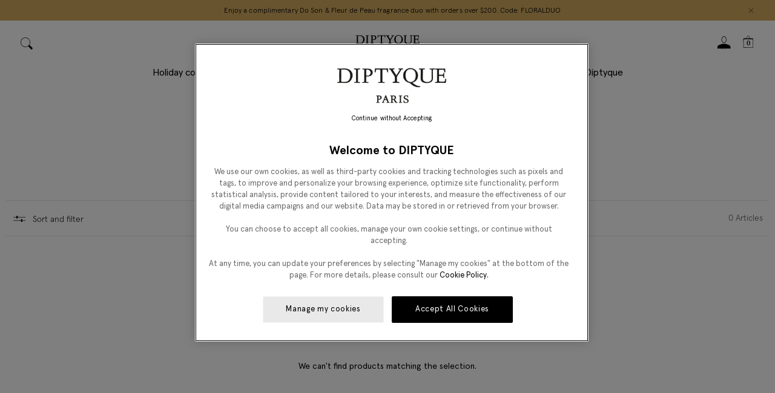

--- FILE ---
content_type: text/html; charset=utf-8
request_url: https://www.diptyqueparis.com/en_us/l/samples.html
body_size: 90113
content:
<!doctype html>
<html data-n-head-ssr lang="en" data-n-head="%7B%22lang%22:%7B%22ssr%22:%22en%22%7D%7D">
  <head >
    <title>Samples | Diptyque Paris</title><meta data-n-head="ssr" charset="utf8"><meta data-n-head="ssr" name="viewport" content="width=device-width, initial-scale=1, maximum-scale=5"><meta data-n-head="ssr" data-hid="robots" name="robots" content="index, follow"><meta data-n-head="ssr" data-hid="apple-mobile-web-app-title" name="apple-mobile-web-app-title" content="Diptyque"><meta data-n-head="ssr" data-hid="og:site_name" name="og:site_name" content="Diptyque"><meta data-n-head="ssr" rel="icon" type="image/svg+xml" href="/favicon.svg"><meta data-n-head="ssr" rel="icon" type="image/png" sizes="32x32" href="/favicon-32x32.png"><meta data-n-head="ssr" rel="icon" type="image/x-icon" sizes="32x32" href="/favicon-32x32.ico"><meta data-n-head="ssr" name="google-site-verification" content=""><meta data-n-head="ssr" name="generator" content="Vue Storefront 2"><meta data-n-head="ssr" data-hid="charset" charset="utf-8"><meta data-n-head="ssr" data-hid="mobile-web-app-capable" name="mobile-web-app-capable" content="yes"><meta data-n-head="ssr" data-hid="theme-color" name="theme-color" content="#F8F8F8"><meta data-n-head="ssr" data-hid="og:type" name="og:type" property="og:type" content="website"><meta data-n-head="ssr" data-hid="og:title" property="og:title" content="Samples | Diptyque Paris"><meta data-n-head="ssr" data-hid="description" name="description" content="Discover the collection Samples Diptyque, a precursor of an art of living through the senses, where perfume and art permeate everything."><meta data-n-head="ssr" data-hid="og:description" name="og:description" content="Discover the collection Samples Diptyque, a precursor of an art of living through the senses, where perfume and art permeate everything."><link data-n-head="ssr" rel="icon" type="image/svg+xml" href="/favicon.svg"><link data-n-head="ssr" rel="icon" type="image/png" sizes="32x32" href="/favicon-32x32.png"><link data-n-head="ssr" rel="icon" type="image/x-icon" sizes="32x32" href="/favicon-32x32.ico"><link data-n-head="ssr" rel="icon" type="image/png" sizes="64x64" href="/favicon-64x64.png"><link data-n-head="ssr" rel="icon" type="image/png" sizes="128x128" href="/favicon-128x128.png"><link data-n-head="ssr" rel="icon" type="image/png" sizes="180x180" href="/favicon-180x180.png"><link data-n-head="ssr" rel="apple-touch-icon" sizes="180x180" href="/favicon-180x180.png"><link data-n-head="ssr" link="dns-prefetch" href="https://try.abtasty.com"><link data-n-head="ssr" rel="preload" href="/criticalCSS/critical.css" as="style"><link data-n-head="ssr" rel="stylesheet" type="text/css" href="/criticalCSS/critical.css"><link data-n-head="ssr" data-hid="shortcut-icon" rel="shortcut icon" href="/_nuxt/icons/icon_64x64.d31b48.png"><link data-n-head="ssr" data-hid="apple-touch-icon" rel="apple-touch-icon" href="/_nuxt/icons/icon_512x512.d31b48.png" sizes="512x512"><link data-n-head="ssr" rel="manifest" href="/_nuxt/manifest.dd562469.json" data-hid="manifest"><link data-n-head="ssr" rel="preconnect" href="https://JTZYOGT0H6-dsn.algolia.net" crossorigin="true"><link data-n-head="ssr" rel="alternate" data-hid="hl-en-GB" hreflang="en-GB" href="https://www.diptyqueparis.com/en_uk/l/samples.html" type="text/html"><link data-n-head="ssr" rel="alternate" data-hid="hl-fr-FR" hreflang="fr-FR" href="https://www.diptyqueparis.com/fr_fr/l/samples.html" type="text/html"><link data-n-head="ssr" rel="alternate" data-hid="hl-fr-BE" hreflang="fr-BE" href="https://www.diptyqueparis.com/fr_eu/l/samples.html" type="text/html"><link data-n-head="ssr" rel="alternate" data-hid="hl-de-DE" hreflang="de-DE" href="https://www.diptyqueparis.com/de_eu/l/proben.html" type="text/html"><link data-n-head="ssr" rel="alternate" data-hid="hl-es-ES" hreflang="es-ES" href="https://www.diptyqueparis.com/es_eu/l/samples.html" type="text/html"><link data-n-head="ssr" rel="alternate" data-hid="hl-en-NL" hreflang="en-NL" href="https://www.diptyqueparis.com/en_eu/l/samples.html" type="text/html"><link data-n-head="ssr" rel="alternate" data-hid="hl-it-IT" hreflang="it-IT" href="https://www.diptyqueparis.com/it_eu/l/campioni.html" type="text/html"><link data-n-head="ssr" rel="alternate" data-hid="hl-ja-JP" hreflang="ja-JP" href="https://www.diptyqueparis.com/ja_jp/l/samples.html" type="text/html"><link data-n-head="ssr" rel="alternate" data-hid="hl-fr-US" hreflang="fr-US" href="https://www.diptyqueparis.com/fr_us/l/samples.html" type="text/html"><link data-n-head="ssr" rel="alternate" data-hid="hl-zh-HK" hreflang="zh-HK" href="https://www.diptyqueparis.com/zh_hk/l/samples.html" type="text/html"><link data-n-head="ssr" rel="alternate" data-hid="hl-en-HK" hreflang="en-HK" href="https://www.diptyqueparis.com/en_hk/l/samples.html" type="text/html"><link data-n-head="ssr" rel="alternate" data-hid="hl-de-DE" hreflang="de-DE" href="https://www.diptyqueparis.com/de_ch/l/samples.html" type="text/html"><link data-n-head="ssr" rel="alternate" data-hid="hl-fr-BE" hreflang="fr-BE" href="https://www.diptyqueparis.com/fr_ch/l/samples.html" type="text/html"><link data-n-head="ssr" rel="alternate" data-hid="hl-it-IT" hreflang="it-IT" href="https://www.diptyqueparis.com/it_ch/l/samples.html" type="text/html"><link data-n-head="ssr" rel="alternate" data-hid="hl-x-default" hreflang="x-default" href="https://www.diptyqueparis.com/en_eu/l/samples.html" type="text/html"><link data-n-head="ssr" rel="canonical" href="https://www.diptyqueparis.com/en_us/l/samples.html"><script data-n-head="ssr" type="text/javascript" src="https://security-hub.vaimo.network/static/dbmv2/frontend_module.js" data-hid="security-hub" defer></script><script data-n-head="ssr" type="text/javascript" charset="utf-8">
          (() => {
            window.nostojs = window.nostojs || function(cb) {
              (window.nostojs.q = window.nostojs.q || []).push(cb);
            };
          })();
        </script><script data-n-head="ssr" type="text/javascript" data-hid="newrelic">  ;window.NREUM||(NREUM={});NREUM.init={distributed_tracing:{enabled:true},privacy:{cookies_enabled:true},ajax:{deny_list:["bam.nr-data.net"]}};

  ;NREUM.loader_config={accountID:"1883570",trustKey:"372289",agentID:"1103244838",licenseKey:"a691022ea5",applicationID:"1103244838"};
  ;NREUM.info={beacon:"bam.nr-data.net",errorBeacon:"bam.nr-data.net",licenseKey:"a691022ea5",applicationID:"1103244838",sa:1};
  ;(()=>{var e,t,r={9071:(e,t,r)=>{"use strict";r.d(t,{I:()=>n});var n=0,i=navigator.userAgent.match(/Firefox[\/\s](\d+\.\d+)/);i&&(n=+i[1])},8768:(e,t,r)=>{"use strict";r.d(t,{T:()=>n,p:()=>i});const n=/(iPad|iPhone|iPod)/g.test(navigator.userAgent),i=n&&Boolean("undefined"==typeof SharedWorker)},2919:(e,t,r)=>{"use strict";r.d(t,{P_:()=>g,Mt:()=>v,C5:()=>c,DL:()=>y,OP:()=>R,lF:()=>P,Yu:()=>E,Dg:()=>p,CX:()=>u,GE:()=>w,sU:()=>C});var n={};r.r(n),r.d(n,{agent:()=>A,match:()=>N,version:()=>x});var i=r(6797),o=r(4286);const a={beacon:i.ce.beacon,errorBeacon:i.ce.errorBeacon,licenseKey:void 0,applicationID:void 0,sa:void 0,queueTime:void 0,applicationTime:void 0,ttGuid:void 0,user:void 0,account:void 0,product:void 0,extra:void 0,jsAttributes:{},userAttributes:void 0,atts:void 0,transactionName:void 0,tNamePlain:void 0},s={};function c(e){if(!e)throw new Error("All info objects require an agent identifier!");if(!s[e])throw new Error("Info for ".concat(e," was never set"));return s[e]}function u(e,t){if(!e)throw new Error("All info objects require an agent identifier!");s[e]=new o.I(t,a),(0,i.Qy)(e,s[e],"info")}var d=r(2797),f=r(2374);const l={allow_bfcache:!0,privacy:{cookies_enabled:!0},ajax:{deny_list:void 0,enabled:!0,harvestTimeSeconds:10},distributed_tracing:{enabled:void 0,exclude_newrelic_header:void 0,cors_use_newrelic_header:void 0,cors_use_tracecontext_headers:void 0,allowed_origins:void 0},session:{domain:void 0,expiresMs:d.oD,inactiveMs:d.Hb},ssl:void 0,obfuscate:void 0,jserrors:{enabled:!0,harvestTimeSeconds:10},metrics:{enabled:!0},page_action:{enabled:!0,harvestTimeSeconds:30},page_view_event:{enabled:!0},page_view_timing:{enabled:!0,harvestTimeSeconds:30,long_task:!1},session_trace:{enabled:!0,harvestTimeSeconds:10},spa:{enabled:!0,harvestTimeSeconds:10}},h={};function g(e){if(!e)throw new Error("All configuration objects require an agent identifier!");if(!h[e])throw new Error("Configuration for ".concat(e," was never set"));return h[e]}function p(e,t){if(!e)throw new Error("All configuration objects require an agent identifier!");h[e]=new o.I(t,l),(0,i.Qy)(e,h[e],"config")}function v(e,t){if(!e)throw new Error("All configuration objects require an agent identifier!");var r=g(e);if(r){for(var n=t.split("."),i=0;i<n.length-1;i++)if("object"!=typeof(r=r[n[i]]))return;r=r[n[n.length-1]]}return r}const m={accountID:void 0,trustKey:void 0,agentID:void 0,licenseKey:void 0,applicationID:void 0,xpid:void 0},b={};function y(e){if(!e)throw new Error("All loader-config objects require an agent identifier!");if(!b[e])throw new Error("LoaderConfig for ".concat(e," was never set"));return b[e]}function w(e,t){if(!e)throw new Error("All loader-config objects require an agent identifier!");b[e]=new o.I(t,m),(0,i.Qy)(e,b[e],"loader_config")}const E=(0,i.mF)().o;var A=null,x=null;const T=/Version\/(\S+)\s+Safari/;if(navigator.userAgent){var _=navigator.userAgent,D=_.match(T);D&&-1===_.indexOf("Chrome")&&-1===_.indexOf("Chromium")&&(A="Safari",x=D[1])}function N(e,t){if(!A)return!1;if(e!==A)return!1;if(!t)return!0;if(!x)return!1;for(var r=x.split("."),n=t.split("."),i=0;i<n.length;i++)if(n[i]!==r[i])return!1;return!0}var S=r(1651);const O={buildEnv:S.Re,bytesSent:{},queryBytesSent:{},customTransaction:void 0,disabled:!1,distMethod:S.gF,isolatedBacklog:!1,loaderType:void 0,maxBytes:3e4,offset:Math.floor(f._A?.performance?.timeOrigin||f._A?.performance?.timing?.navigationStart||Date.now()),onerror:void 0,origin:""+f._A.location,ptid:void 0,releaseIds:{},session:void 0,xhrWrappable:"function"==typeof f._A.XMLHttpRequest?.prototype?.addEventListener,userAgent:n,version:S.q4},j={};function R(e){if(!e)throw new Error("All runtime objects require an agent identifier!");if(!j[e])throw new Error("Runtime for ".concat(e," was never set"));return j[e]}function C(e,t){if(!e)throw new Error("All runtime objects require an agent identifier!");j[e]=new o.I(t,O),(0,i.Qy)(e,j[e],"runtime")}function P(e){return function(e){try{const t=c(e);return!!t.licenseKey&&!!t.errorBeacon&&!!t.applicationID}catch(e){return!1}}(e)}},4286:(e,t,r)=>{"use strict";r.d(t,{I:()=>o});var n=r(909),i=r(8610);class o{constructor(e,t){Object.assign(this,function(e,t){const r={};try{return e&&"object"==typeof e?t&&"object"==typeof t?(Object.assign(r,t),Object.entries(e).forEach((e=>{let[o,a]=e;if(!Object.keys(t).includes(o))return;const s=(0,n.q)(o);s.length&&a&&"object"==typeof a&&s.forEach((e=>{e in a&&((0,i.Z)('"'.concat(e,'" is a protected attribute and can not be changed in feature ').concat(o,".  It will have no effect.")),delete a[e])})),r[o]=a})),r):(0,i.Z)("Setting a Configurable requires a model to set its initial properties"):(0,i.Z)("New setting a Configurable requires an object as input")}catch(e){(0,i.Z)("An error occured while setting a Configurable",e)}}(e,t))}}},1651:(e,t,r)=>{"use strict";r.d(t,{Re:()=>i,gF:()=>o,q4:()=>n});const n="1.232.0",i="PROD",o="CDN"},9557:(e,t,r)=>{"use strict";r.d(t,{w:()=>o});var n=r(8610);const i={agentIdentifier:"",ee:void 0};class o{constructor(e){try{if("object"!=typeof e)return(0,n.Z)("shared context requires an object as input");this.sharedContext={},Object.assign(this.sharedContext,i),Object.entries(e).forEach((e=>{let[t,r]=e;Object.keys(i).includes(t)&&(this.sharedContext[t]=r)}))}catch(e){(0,n.Z)("An error occured while setting SharedContext",e)}}}},4329:(e,t,r)=>{"use strict";r.d(t,{L:()=>d,R:()=>c});var n=r(3752),i=r(7022),o=r(4045),a=r(2325);const s={};function c(e,t){const r={staged:!1,priority:a.p[t]||0};u(e),s[e].get(t)||s[e].set(t,r)}function u(e){e&&(s[e]||(s[e]=new Map))}function d(){let e=arguments.length>0&&void 0!==arguments[0]?arguments[0]:"",t=arguments.length>1&&void 0!==arguments[1]?arguments[1]:"feature";if(u(e),!e||!s[e].get(t))return a(t);s[e].get(t).staged=!0;const r=Array.from(s[e]);function a(t){const r=e?n.ee.get(e):n.ee,a=o.X.handlers;if(r.backlog&&a){var s=r.backlog[t],c=a[t];if(c){for(var u=0;s&&u<s.length;++u)f(s[u],c);(0,i.D)(c,(function(e,t){(0,i.D)(t,(function(t,r){r[0].on(e,r[1])}))}))}delete a[t],r.backlog[t]=null,r.emit("drain-"+t,[])}}r.every((e=>{let[t,r]=e;return r.staged}))&&(r.sort(((e,t)=>e[1].priority-t[1].priority)),r.forEach((e=>{let[t]=e;a(t)})))}function f(e,t){var r=e[1];(0,i.D)(t[r],(function(t,r){var n=e[0];if(r[0]===n){var i=r[1],o=e[3],a=e[2];i.apply(o,a)}}))}},3752:(e,t,r)=>{"use strict";r.d(t,{c:()=>f,ee:()=>u});var n=r(6797),i=r(3916),o=r(7022),a=r(2919),s="nr@context";let c=(0,n.fP)();var u;function d(){}function f(e){return(0,i.X)(e,s,l)}function l(){return new d}function h(){u.aborted=!0,u.backlog={}}c.ee?u=c.ee:(u=function e(t,r){var n={},c={},f={},g=!1;try{g=16===r.length&&(0,a.OP)(r).isolatedBacklog}catch(e){}var p={on:b,addEventListener:b,removeEventListener:y,emit:m,get:E,listeners:w,context:v,buffer:A,abort:h,aborted:!1,isBuffering:x,debugId:r,backlog:g?{}:t&&"object"==typeof t.backlog?t.backlog:{}};return p;function v(e){return e&&e instanceof d?e:e?(0,i.X)(e,s,l):l()}function m(e,r,n,i,o){if(!1!==o&&(o=!0),!u.aborted||i){t&&o&&t.emit(e,r,n);for(var a=v(n),s=w(e),d=s.length,f=0;f<d;f++)s[f].apply(a,r);var l=T()[c[e]];return l&&l.push([p,e,r,a]),a}}function b(e,t){n[e]=w(e).concat(t)}function y(e,t){var r=n[e];if(r)for(var i=0;i<r.length;i++)r[i]===t&&r.splice(i,1)}function w(e){return n[e]||[]}function E(t){return f[t]=f[t]||e(p,t)}function A(e,t){var r=T();p.aborted||(0,o.D)(e,(function(e,n){t=t||"feature",c[n]=t,t in r||(r[t]=[])}))}function x(e){return!!T()[c[e]]}function T(){return p.backlog}}(void 0,"globalEE"),c.ee=u)},9252:(e,t,r)=>{"use strict";r.d(t,{E:()=>n,p:()=>i});var n=r(3752).ee.get("handle");function i(e,t,r,i,o){o?(o.buffer([e],i),o.emit(e,t,r)):(n.buffer([e],i),n.emit(e,t,r))}},4045:(e,t,r)=>{"use strict";r.d(t,{X:()=>o});var n=r(9252);o.on=a;var i=o.handlers={};function o(e,t,r,o){a(o||n.E,i,e,t,r)}function a(e,t,r,i,o){o||(o="feature"),e||(e=n.E);var a=t[o]=t[o]||{};(a[r]=a[r]||[]).push([e,i])}},8544:(e,t,r)=>{"use strict";r.d(t,{bP:()=>s,iz:()=>c,m$:()=>a});var n=r(2374);let i=!1,o=!1;try{const e={get passive(){return i=!0,!1},get signal(){return o=!0,!1}};n._A.addEventListener("test",null,e),n._A.removeEventListener("test",null,e)}catch(e){}function a(e,t){return i||o?{capture:!!e,passive:i,signal:t}:!!e}function s(e,t){let r=arguments.length>2&&void 0!==arguments[2]&&arguments[2],n=arguments.length>3?arguments[3]:void 0;window.addEventListener(e,t,a(r,n))}function c(e,t){let r=arguments.length>2&&void 0!==arguments[2]&&arguments[2],n=arguments.length>3?arguments[3]:void 0;document.addEventListener(e,t,a(r,n))}},5526:(e,t,r)=>{"use strict";r.d(t,{Ht:()=>u,M:()=>c,Rl:()=>a,ky:()=>s});var n=r(2374);const i="xxxxxxxx-xxxx-4xxx-yxxx-xxxxxxxxxxxx";function o(e,t){return e?15&e[t]:16*Math.random()|0}function a(){const e=n._A?.crypto||n._A?.msCrypto;let t,r=0;return e&&e.getRandomValues&&(t=e.getRandomValues(new Uint8Array(31))),i.split("").map((e=>"x"===e?o(t,++r).toString(16):"y"===e?(3&o()|8).toString(16):e)).join("")}function s(e){const t=n._A?.crypto||n._A?.msCrypto;let r,i=0;t&&t.getRandomValues&&(r=t.getRandomValues(new Uint8Array(31)));const a=[];for(var s=0;s<e;s++)a.push(o(r,++i).toString(16));return a.join("")}function c(){return s(16)}function u(){return s(32)}},2797:(e,t,r)=>{"use strict";r.d(t,{Bq:()=>n,Hb:()=>o,oD:()=>i});const n="NRBA",i=144e5,o=18e5},2053:(e,t,r)=>{"use strict";function n(){return Math.round(performance.now())}r.d(t,{z:()=>n})},6368:(e,t,r)=>{"use strict";r.d(t,{e:()=>o});var n=r(2374),i={};function o(e){if(e in i)return i[e];if(0===(e||"").indexOf("data:"))return{protocol:"data"};let t;var r=n._A?.location,o={};if(n.il)t=document.createElement("a"),t.href=e;else try{t=new URL(e,r.href)}catch(e){return o}o.port=t.port;var a=t.href.split("://");!o.port&&a[1]&&(o.port=a[1].split("/")[0].split("@").pop().split(":")[1]),o.port&&"0"!==o.port||(o.port="https"===a[0]?"443":"80"),o.hostname=t.hostname||r.hostname,o.pathname=t.pathname,o.protocol=a[0],"/"!==o.pathname.charAt(0)&&(o.pathname="/"+o.pathname);var s=!t.protocol||":"===t.protocol||t.protocol===r.protocol,c=t.hostname===r.hostname&&t.port===r.port;return o.sameOrigin=s&&(!t.hostname||c),"/"===o.pathname&&(i[e]=o),o}},8610:(e,t,r)=>{"use strict";function n(e,t){"function"==typeof console.warn&&(console.warn("New Relic: ".concat(e)),t&&console.warn(t))}r.d(t,{Z:()=>n})},3916:(e,t,r)=>{"use strict";r.d(t,{X:()=>i});var n=Object.prototype.hasOwnProperty;function i(e,t,r){if(n.call(e,t))return e[t];var i=r();if(Object.defineProperty&&Object.keys)try{return Object.defineProperty(e,t,{value:i,writable:!0,enumerable:!1}),i}catch(e){}return e[t]=i,i}},2374:(e,t,r)=>{"use strict";r.d(t,{_A:()=>o,il:()=>n,v6:()=>i});const n=Boolean("undefined"!=typeof window&&window.document),i=Boolean("undefined"!=typeof WorkerGlobalScope&&self.navigator instanceof WorkerNavigator);let o=(()=>{if(n)return window;if(i){if("undefined"!=typeof globalThis&&globalThis instanceof WorkerGlobalScope)return globalThis;if(self instanceof WorkerGlobalScope)return self}throw new Error('New Relic browser agent shutting down due to error: Unable to locate global scope. This is possibly due to code redefining browser global variables like "self" and "window".')})()},7022:(e,t,r)=>{"use strict";r.d(t,{D:()=>n});const n=(e,t)=>Object.entries(e||{}).map((e=>{let[r,n]=e;return t(r,n)}))},2438:(e,t,r)=>{"use strict";r.d(t,{P:()=>o});var n=r(3752);const i=()=>{const e=new WeakSet;return(t,r)=>{if("object"==typeof r&&null!==r){if(e.has(r))return;e.add(r)}return r}};function o(e){try{return JSON.stringify(e,i())}catch(e){try{n.ee.emit("internal-error",[e])}catch(e){}}}},2650:(e,t,r)=>{"use strict";r.d(t,{K:()=>a,b:()=>o});var n=r(8544);function i(){return"undefined"==typeof document||"complete"===document.readyState}function o(e,t){if(i())return e();(0,n.bP)("load",e,t)}function a(e){if(i())return e();(0,n.iz)("DOMContentLoaded",e)}},6797:(e,t,r)=>{"use strict";r.d(t,{EZ:()=>u,Qy:()=>c,ce:()=>o,fP:()=>a,gG:()=>d,mF:()=>s});var n=r(2053),i=r(2374);const o={beacon:"bam.nr-data.net",errorBeacon:"bam.nr-data.net"};function a(){return i._A.NREUM||(i._A.NREUM={}),void 0===i._A.newrelic&&(i._A.newrelic=i._A.NREUM),i._A.NREUM}function s(){let e=a();return e.o||(e.o={ST:i._A.setTimeout,SI:i._A.setImmediate,CT:i._A.clearTimeout,XHR:i._A.XMLHttpRequest,REQ:i._A.Request,EV:i._A.Event,PR:i._A.Promise,MO:i._A.MutationObserver,FETCH:i._A.fetch}),e}function c(e,t,r){let i=a();const o=i.initializedAgents||{},s=o[e]||{};return Object.keys(s).length||(s.initializedAt={ms:(0,n.z)(),date:new Date}),i.initializedAgents={...o,[e]:{...s,[r]:t}},i}function u(e,t){a()[e]=t}function d(){return function(){let e=a();const t=e.info||{};e.info={beacon:o.beacon,errorBeacon:o.errorBeacon,...t}}(),function(){let e=a();const t=e.init||{};e.init={...t}}(),s(),function(){let e=a();const t=e.loader_config||{};e.loader_config={...t}}(),a()}},6998:(e,t,r)=>{"use strict";r.d(t,{N:()=>i});var n=r(8544);function i(e){let t=arguments.length>1&&void 0!==arguments[1]&&arguments[1],r=arguments.length>2?arguments[2]:void 0,i=arguments.length>3?arguments[3]:void 0;return void(0,n.iz)("visibilitychange",(function(){if(t)return void("hidden"==document.visibilityState&&e());e(document.visibilityState)}),r,i)}},6408:(e,t,r)=>{"use strict";r.d(t,{W:()=>i});var n=r(2374);function i(){return"function"==typeof n._A?.PerformanceObserver}},7264:(e,t,r)=>{"use strict";r.d(t,{em:()=>y,u5:()=>O,QU:()=>C,_L:()=>H,Gm:()=>B,Lg:()=>F,gy:()=>G,BV:()=>K,Kf:()=>re});var n=r(3752),i=r(8683),o=r.n(i);const a="nr@original";var s=Object.prototype.hasOwnProperty,c=!1;function u(e,t){return e||(e=n.ee),r.inPlace=function(e,t,n,i,o){n||(n="");var a,s,c,u="-"===n.charAt(0);for(c=0;c<t.length;c++)l(a=e[s=t[c]])||(e[s]=r(a,u?s+n:n,i,s,o))},r.flag=a,r;function r(t,r,n,s,c){return l(t)?t:(r||(r=""),nrWrapper[a]=t,f(t,nrWrapper,e),nrWrapper);function nrWrapper(){var a,u,f,l;try{u=this,a=o()(arguments),f="function"==typeof n?n(a,u):n||{}}catch(t){d([t,"",[a,u,s],f],e)}i(r+"start",[a,u,s],f,c);try{return l=t.apply(u,a)}catch(e){throw i(r+"err",[a,u,e],f,c),e}finally{i(r+"end",[a,u,l],f,c)}}}function i(r,n,i,o){if(!c||t){var a=c;c=!0;try{e.emit(r,n,i,t,o)}catch(t){d([t,r,n,i],e)}c=a}}}function d(e,t){t||(t=n.ee);try{t.emit("internal-error",e)}catch(e){}}function f(e,t,r){if(Object.defineProperty&&Object.keys)try{return Object.keys(e).forEach((function(r){Object.defineProperty(t,r,{get:function(){return e[r]},set:function(t){return e[r]=t,t}})})),t}catch(e){d([e],r)}for(var n in e)s.call(e,n)&&(t[n]=e[n]);return t}function l(e){return!(e&&e instanceof Function&&e.apply&&!e[a])}var h=r(3916),g=r(2374);const p={},v=XMLHttpRequest,m="addEventListener",b="removeEventListener";function y(e){var t=function(e){return(e||n.ee).get("events")}(e);if(p[t.debugId]++)return t;p[t.debugId]=1;var r=u(t,!0);function i(e){r.inPlace(e,[m,b],"-",o)}function o(e,t){return e[1]}return"getPrototypeOf"in Object&&(g.il&&w(document,i),w(g._A,i),w(v.prototype,i)),t.on(m+"-start",(function(e,t){var n=e[1];if(null!==n&&("function"==typeof n||"object"==typeof n)){var i=(0,h.X)(n,"nr@wrapped",(function(){var e={object:function(){if("function"!=typeof n.handleEvent)return;return n.handleEvent.apply(n,arguments)},function:n}[typeof n];return e?r(e,"fn-",null,e.name||"anonymous"):n}));this.wrapped=e[1]=i}})),t.on(b+"-start",(function(e){e[1]=this.wrapped||e[1]})),t}function w(e,t){let r=e;for(;"object"==typeof r&&!Object.prototype.hasOwnProperty.call(r,m);)r=Object.getPrototypeOf(r);for(var n=arguments.length,i=new Array(n>2?n-2:0),o=2;o<n;o++)i[o-2]=arguments[o];r&&t(r,...i)}var E="fetch-",A=E+"body-",x=["arrayBuffer","blob","json","text","formData"],T=g._A.Request,_=g._A.Response,D="prototype",N="nr@context";const S={};function O(e){const t=function(e){return(e||n.ee).get("fetch")}(e);if(!(T&&_&&g._A.fetch))return t;if(S[t.debugId]++)return t;function r(e,r,n){var i=e[r];"function"==typeof i&&(e[r]=function(){var e,r=o()(arguments),a={};t.emit(n+"before-start",[r],a),a[N]&&a[N].dt&&(e=a[N].dt);var s=i.apply(this,r);return t.emit(n+"start",[r,e],s),s.then((function(e){return t.emit(n+"end",[null,e],s),e}),(function(e){throw t.emit(n+"end",[e],s),e}))})}return S[t.debugId]=1,x.forEach((e=>{r(T[D],e,A),r(_[D],e,A)})),r(g._A,"fetch",E),t.on(E+"end",(function(e,r){var n=this;if(r){var i=r.headers.get("content-length");null!==i&&(n.rxSize=i),t.emit(E+"done",[null,r],n)}else t.emit(E+"done",[e],n)})),t}const j={},R=["pushState","replaceState"];function C(e){const t=function(e){return(e||n.ee).get("history")}(e);return!g.il||j[t.debugId]++||(j[t.debugId]=1,u(t).inPlace(window.history,R,"-")),t}var P=r(8544);const I={},k=["appendChild","insertBefore","replaceChild"];function H(e){const t=function(e){return(e||n.ee).get("jsonp")}(e);if(!g.il||I[t.debugId])return t;I[t.debugId]=!0;var r=u(t),i=/[?&](?:callback|cb)=([^&#]+)/,o=/(.*)\.([^.]+)/,a=/^(\w+)(\.|$)(.*)$/;function s(e,t){var r=e.match(a),n=r[1],i=r[3];return i?s(i,t[n]):t[n]}return r.inPlace(Node.prototype,k,"dom-"),t.on("dom-start",(function(e){!function(e){if(!e||"string"!=typeof e.nodeName||"script"!==e.nodeName.toLowerCase())return;if("function"!=typeof e.addEventListener)return;var n=(a=e.src,c=a.match(i),c?c[1]:null);var a,c;if(!n)return;var u=function(e){var t=e.match(o);if(t&&t.length>=3)return{key:t[2],parent:s(t[1],window)};return{key:e,parent:window}}(n);if("function"!=typeof u.parent[u.key])return;var d={};function f(){t.emit("jsonp-end",[],d),e.removeEventListener("load",f,(0,P.m$)(!1)),e.removeEventListener("error",l,(0,P.m$)(!1))}function l(){t.emit("jsonp-error",[],d),t.emit("jsonp-end",[],d),e.removeEventListener("load",f,(0,P.m$)(!1)),e.removeEventListener("error",l,(0,P.m$)(!1))}r.inPlace(u.parent,[u.key],"cb-",d),e.addEventListener("load",f,(0,P.m$)(!1)),e.addEventListener("error",l,(0,P.m$)(!1)),t.emit("new-jsonp",[e.src],d)}(e[0])})),t}var L=r(2919);const z={};function B(e){const t=function(e){return(e||n.ee).get("mutation")}(e);if(!g.il||z[t.debugId])return t;z[t.debugId]=!0;var r=u(t),i=L.Yu.MO;return i&&(window.MutationObserver=function(e){return this instanceof i?new i(r(e,"fn-")):i.apply(this,arguments)},MutationObserver.prototype=i.prototype),t}const M={};function F(e){const t=function(e){return(e||n.ee).get("promise")}(e);if(M[t.debugId])return t;M[t.debugId]=!0;var r=n.c,i=u(t),o=L.Yu.PR;return o&&function(){function e(r){var n=t.context(),a=i(r,"executor-",n,null,!1);const s=Reflect.construct(o,[a],e);return t.context(s).getCtx=function(){return n},s}g._A.Promise=e,Object.defineProperty(e,"name",{value:"Promise"}),e.toString=function(){return o.toString()},Object.setPrototypeOf(e,o),["all","race"].forEach((function(r){const n=o[r];e[r]=function(e){let i=!1;Array.from(e||[]).forEach((e=>{this.resolve(e).then(a("all"===r),a(!1))}));const o=n.apply(this,arguments);return o;function a(e){return function(){t.emit("propagate",[null,!i],o,!1,!1),i=i||!e}}}})),["resolve","reject"].forEach((function(r){const n=o[r];e[r]=function(e){const r=n.apply(this,arguments);return e!==r&&t.emit("propagate",[e,!0],r,!1,!1),r}})),e.prototype=o.prototype;const n=o.prototype.then;o.prototype.then=function(){var e=this,o=r(e);o.promise=e;for(var a=arguments.length,s=new Array(a),c=0;c<a;c++)s[c]=arguments[c];s[0]=i(s[0],"cb-",o,null,!1),s[1]=i(s[1],"cb-",o,null,!1);const u=n.apply(this,s);return o.nextPromise=u,t.emit("propagate",[e,!0],u,!1,!1),u},o.prototype.then[a]=n,t.on("executor-start",(function(e){e[0]=i(e[0],"resolve-",this,null,!1),e[1]=i(e[1],"resolve-",this,null,!1)})),t.on("executor-err",(function(e,t,r){e[1](r)})),t.on("cb-end",(function(e,r,n){t.emit("propagate",[n,!0],this.nextPromise,!1,!1)})),t.on("propagate",(function(e,r,n){this.getCtx&&!r||(this.getCtx=function(){if(e instanceof Promise)var r=t.context(e);return r&&r.getCtx?r.getCtx():this})}))}(),t}const U={},q="requestAnimationFrame";function G(e){const t=function(e){return(e||n.ee).get("raf")}(e);if(!g.il||U[t.debugId]++)return t;U[t.debugId]=1;var r=u(t);return r.inPlace(window,[q],"raf-"),t.on("raf-start",(function(e){e[0]=r(e[0],"fn-")})),t}const V={},W="setTimeout",X="setInterval",Z="clearTimeout",$="-start",Y="-",Q=[W,"setImmediate",X,Z,"clearImmediate"];function K(e){const t=function(e){return(e||n.ee).get("timer")}(e);if(V[t.debugId]++)return t;V[t.debugId]=1;var r=u(t);return r.inPlace(g._A,Q.slice(0,2),W+Y),r.inPlace(g._A,Q.slice(2,3),X+Y),r.inPlace(g._A,Q.slice(3),Z+Y),t.on(X+$,(function(e,t,n){e[0]=r(e[0],"fn-",null,n)})),t.on(W+$,(function(e,t,n){this.method=n,this.timerDuration=isNaN(e[1])?0:+e[1],e[0]=r(e[0],"fn-",this,n)})),t}var J=r(8610);const ee={},te=["open","send"];function re(e){var t=e||n.ee;const r=function(e){return(e||n.ee).get("xhr")}(t);if(ee[r.debugId]++)return r;ee[r.debugId]=1,y(t);var i=u(r),o=L.Yu.XHR,a=L.Yu.MO,s=L.Yu.PR,c=L.Yu.SI,d="readystatechange",f=["onload","onerror","onabort","onloadstart","onloadend","onprogress","ontimeout"],l=[],h=g._A.XMLHttpRequest.listeners,p=g._A.XMLHttpRequest=function(e){var t=new o(e);function n(){try{r.emit("new-xhr",[t],t),t.addEventListener(d,m,(0,P.m$)(!1))}catch(e){(0,J.Z)("An error occured while intercepting XHR",e);try{r.emit("internal-error",[e])}catch(e){}}}return this.listeners=h?[...h,n]:[n],this.listeners.forEach((e=>e())),t};function v(e,t){i.inPlace(t,["onreadystatechange"],"fn-",x)}function m(){var e=this,t=r.context(e);e.readyState>3&&!t.resolved&&(t.resolved=!0,r.emit("xhr-resolved",[],e)),i.inPlace(e,f,"fn-",x)}if(function(e,t){for(var r in e)t[r]=e[r]}(o,p),p.prototype=o.prototype,i.inPlace(p.prototype,te,"-xhr-",x),r.on("send-xhr-start",(function(e,t){v(e,t),function(e){l.push(e),a&&(b?b.then(A):c?c(A):(w=-w,E.data=w))}(t)})),r.on("open-xhr-start",v),a){var b=s&&s.resolve();if(!c&&!s){var w=1,E=document.createTextNode(w);new a(A).observe(E,{characterData:!0})}}else t.on("fn-end",(function(e){e[0]&&e[0].type===d||A()}));function A(){for(var e=0;e<l.length;e++)v(0,l[e]);l.length&&(l=[])}function x(e,t){return t}return r}},8675:(e,t,r)=>{"use strict";r.d(t,{t:()=>n});const n=r(2325).D.ajax},8322:(e,t,r)=>{"use strict";r.d(t,{A:()=>i,t:()=>n});const n=r(2325).D.jserrors,i="nr@seenError"},6034:(e,t,r)=>{"use strict";r.d(t,{gF:()=>o,mY:()=>i,t9:()=>n,vz:()=>s,xS:()=>a});const n=r(2325).D.metrics,i="sm",o="cm",a="storeSupportabilityMetrics",s="storeEventMetrics"},6486:(e,t,r)=>{"use strict";r.d(t,{t:()=>n});const n=r(2325).D.pageAction},2484:(e,t,r)=>{"use strict";r.d(t,{Dz:()=>i,OJ:()=>a,qw:()=>o,t9:()=>n});const n=r(2325).D.pageViewEvent,i="firstbyte",o="domcontent",a="windowload"},6382:(e,t,r)=>{"use strict";r.d(t,{t:()=>n});const n=r(2325).D.pageViewTiming},2628:(e,t,r)=>{"use strict";r.d(t,{ADD_EVENT_LISTENER:()=>p,BST_RESOURCE:()=>a,BST_TIMER:()=>l,END:()=>u,FEATURE_NAME:()=>i,FN_END:()=>f,FN_START:()=>d,ORIG_EVENT:()=>g,PUSH_STATE:()=>h,RESOURCE:()=>s,RESOURCE_TIMING_BUFFER_FULL:()=>o,START:()=>c});var n=r(2919);const i=r(2325).D.sessionTrace,o="resourcetimingbufferfull",a="bstResource",s="resource",c="-start",u="-end",d="fn"+c,f="fn"+u,l="bstTimer",h="pushState",g=n.Yu.EV,p="addEventListener"},755:(e,t,r)=>{"use strict";r.d(t,{BODY:()=>A,CB_END:()=>x,CB_START:()=>u,END:()=>E,FEATURE_NAME:()=>i,FETCH:()=>_,FETCH_BODY:()=>m,FETCH_DONE:()=>v,FETCH_START:()=>p,FN_END:()=>c,FN_START:()=>s,INTERACTION:()=>l,INTERACTION_API:()=>d,INTERACTION_EVENTS:()=>o,JSONP_END:()=>b,JSONP_NODE:()=>g,JS_TIME:()=>T,MAX_TIMER_BUDGET:()=>a,REMAINING:()=>f,SPA_NODE:()=>h,START:()=>w,originalSetTimeout:()=>y});var n=r(2919);r(2374);const i=r(2325).D.spa,o=["click","submit","keypress","keydown","keyup","change"],a=999,s="fn-start",c="fn-end",u="cb-start",d="api-ixn-",f="remaining",l="interaction",h="spaNode",g="jsonpNode",p="fetch-start",v="fetch-done",m="fetch-body-",b="jsonp-end",y=n.Yu.ST,w="-start",E="-end",A="-body",x="cb"+E,T="jsTime",_="fetch"},1509:(e,t,r)=>{"use strict";r.d(t,{W:()=>s});var n=r(2919),i=r(3752),o=r(2384),a=r(6797);class s{constructor(e,t,r){this.agentIdentifier=e,this.aggregator=t,this.ee=i.ee.get(e,(0,n.OP)(this.agentIdentifier).isolatedBacklog),this.featureName=r,this.blocked=!1,this.checkConfiguration()}checkConfiguration(){if(!(0,n.lF)(this.agentIdentifier)){let e={...(0,a.gG)().info?.jsAttributes};try{e={...e,...(0,n.C5)(this.agentIdentifier)?.jsAttributes}}catch(e){}(0,o.j)(this.agentIdentifier,{...(0,a.gG)(),info:{...(0,a.gG)().info,jsAttributes:e}})}}}},2384:(e,t,r)=>{"use strict";r.d(t,{j:()=>b});var n=r(2325),i=r(2919),o=r(9252),a=r(3752),s=r(2053),c=r(4329),u=r(2650),d=r(2374),f=r(8610),l=r(6034),h=r(6797);function g(){const e=(0,h.gG)();["setErrorHandler","finished","addToTrace","inlineHit","addRelease","addPageAction","setCurrentRouteName","setPageViewName","setCustomAttribute","interaction","noticeError","setUserId"].forEach((t=>{e[t]=function(){for(var r=arguments.length,n=new Array(r),i=0;i<r;i++)n[i]=arguments[i];return function(t){for(var r=arguments.length,n=new Array(r>1?r-1:0),i=1;i<r;i++)n[i-1]=arguments[i];let o=[];return Object.values(e.initializedAgents).forEach((e=>{e.exposed&&e.api[t]&&o.push(e.api[t](...n))})),o.length>1?o:o[0]}(t,...n)}}))}var p=r(7022);const v={stn:[n.D.sessionTrace],err:[n.D.jserrors,n.D.metrics],ins:[n.D.pageAction],spa:[n.D.spa]};const m={};function b(e){let t=arguments.length>1&&void 0!==arguments[1]?arguments[1]:{},b=arguments.length>2?arguments[2]:void 0,y=arguments.length>3?arguments[3]:void 0,{init:w,info:E,loader_config:A,runtime:x={loaderType:b},exposed:T=!0}=t;const _=(0,h.gG)();E||(w=_.init,E=_.info,A=_.loader_config),E.jsAttributes??={},d.v6&&(E.jsAttributes.isWorker=!0),(0,i.CX)(e,E),(0,i.Dg)(e,w||{}),(0,i.GE)(e,A||{}),(0,i.sU)(e,x),g();const D=function(e,t){t||(0,c.R)(e,"api");const h={};var g=a.ee.get(e),p=g.get("tracer"),v="api-",m=v+"ixn-";function b(t,r,n,o){const a=(0,i.C5)(e);return null===r?delete a.jsAttributes[t]:(0,i.CX)(e,{...a,jsAttributes:{...a.jsAttributes,[t]:r}}),E(v,n,!0,o||null===r?"session":void 0)(t,r)}function y(){}["setErrorHandler","finished","addToTrace","inlineHit","addRelease"].forEach((e=>h[e]=E(v,e,!0,"api"))),h.addPageAction=E(v,"addPageAction",!0,n.D.pageAction),h.setCurrentRouteName=E(v,"routeName",!0,n.D.spa),h.setPageViewName=function(t,r){if("string"==typeof t)return"/"!==t.charAt(0)&&(t="/"+t),(0,i.OP)(e).customTransaction=(r||"http://custom.transaction")+t,E(v,"setPageViewName",!0)()},h.setCustomAttribute=function(e,t){let r=arguments.length>2&&void 0!==arguments[2]&&arguments[2];if("string"==typeof e){if(["string","number"].includes(typeof t)||null===t)return b(e,t,"setCustomAttribute",r);(0,f.Z)("Failed to execute setCustomAttribute.\nNon-null value must be a string or number type, but a type of <".concat(typeof t,"> was provided."))}else(0,f.Z)("Failed to execute setCustomAttribute.\nName must be a string type, but a type of <".concat(typeof e,"> was provided."))},h.setUserId=function(e){if("string"==typeof e||null===e)return b("enduser.id",e,"setUserId",!0);(0,f.Z)("Failed to execute setUserId.\nNon-null value must be a string type, but a type of <".concat(typeof e,"> was provided."))},h.interaction=function(){return(new y).get()};var w=y.prototype={createTracer:function(e,t){var r={},i=this,a="function"==typeof t;return(0,o.p)(m+"tracer",[(0,s.z)(),e,r],i,n.D.spa,g),function(){if(p.emit((a?"":"no-")+"fn-start",[(0,s.z)(),i,a],r),a)try{return t.apply(this,arguments)}catch(e){throw p.emit("fn-err",[arguments,this,"string"==typeof e?new Error(e):e],r),e}finally{p.emit("fn-end",[(0,s.z)()],r)}}}};function E(e,t,r,i){return function(){return(0,o.p)(l.xS,["API/"+t+"/called"],void 0,n.D.metrics,g),i&&(0,o.p)(e+t,[(0,s.z)(),...arguments],r?null:this,i,g),r?void 0:this}}function A(){r.e(439).then(r.bind(r,5692)).then((t=>{let{setAPI:r}=t;r(e),(0,c.L)(e,"api")})).catch((()=>(0,f.Z)("Downloading runtime APIs failed...")))}return["actionText","setName","setAttribute","save","ignore","onEnd","getContext","end","get"].forEach((e=>{w[e]=E(m,e,void 0,n.D.spa)})),h.noticeError=function(e,t){"string"==typeof e&&(e=new Error(e)),(0,o.p)(l.xS,["API/noticeError/called"],void 0,n.D.metrics,g),(0,o.p)("err",[e,(0,s.z)(),!1,t],void 0,n.D.jserrors,g)},d.v6?A():(0,u.b)((()=>A()),!0),h}(e,y);return(0,h.Qy)(e,D,"api"),(0,h.Qy)(e,T,"exposed"),(0,h.EZ)("activatedFeatures",m),(0,h.EZ)("setToken",(t=>function(e,t){var r=a.ee.get(t);e&&"object"==typeof e&&((0,p.D)(e,(function(e,t){if(!t)return(v[e]||[]).forEach((t=>{(0,o.p)("block-"+e,[],void 0,t,r)}));m[e]||((0,o.p)("feat-"+e,[],void 0,v[e],r),m[e]=!0)})),(0,c.L)(t,n.D.pageViewEvent))}(t,e))),D}},909:(e,t,r)=>{"use strict";r.d(t,{Z:()=>i,q:()=>o});var n=r(2325);function i(e){switch(e){case n.D.ajax:return[n.D.jserrors];case n.D.sessionTrace:return[n.D.ajax,n.D.pageViewEvent];case n.D.pageViewTiming:return[n.D.pageViewEvent];default:return[]}}function o(e){return e===n.D.jserrors?[]:["auto"]}},2325:(e,t,r)=>{"use strict";r.d(t,{D:()=>n,p:()=>i});const n={ajax:"ajax",jserrors:"jserrors",metrics:"metrics",pageAction:"page_action",pageViewEvent:"page_view_event",pageViewTiming:"page_view_timing",sessionTrace:"session_trace",spa:"spa"},i={[n.pageViewEvent]:1,[n.pageViewTiming]:2,[n.metrics]:3,[n.jserrors]:4,[n.ajax]:5,[n.sessionTrace]:6,[n.pageAction]:7,[n.spa]:8}},8683:e=>{e.exports=function(e,t,r){t||(t=0),void 0===r&&(r=e?e.length:0);for(var n=-1,i=r-t||0,o=Array(i<0?0:i);++n<i;)o[n]=e[t+n];return o}}},n={};function i(e){var t=n[e];if(void 0!==t)return t.exports;var o=n[e]={exports:{}};return r[e](o,o.exports,i),o.exports}i.m=r,i.n=e=>{var t=e&&e.__esModule?()=>e.default:()=>e;return i.d(t,{a:t}),t},i.d=(e,t)=>{for(var r in t)i.o(t,r)&&!i.o(e,r)&&Object.defineProperty(e,r,{enumerable:!0,get:t[r]})},i.f={},i.e=e=>Promise.all(Object.keys(i.f).reduce(((t,r)=>(i.f[r](e,t),t)),[])),i.u=e=>(({78:"page_action-aggregate",147:"metrics-aggregate",193:"session_trace-aggregate",242:"session-manager",317:"jserrors-aggregate",348:"page_view_timing-aggregate",439:"async-api",729:"lazy-loader",786:"page_view_event-aggregate",873:"spa-aggregate",898:"ajax-aggregate"}[e]||e)+"."+{78:"64dc4751",147:"c2ad263a",193:"c0ef217a",242:"2a8d47d1",317:"017d6ea4",348:"ddd91465",439:"ad3273bd",729:"c8cd494b",786:"5a238c1f",873:"342172b1",875:"2c240adb",898:"666f66ea"}[e]+"-1.232.0.min.js"),i.o=(e,t)=>Object.prototype.hasOwnProperty.call(e,t),e={},t="NRBA:",i.l=(r,n,o,a)=>{if(e[r])e[r].push(n);else{var s,c;if(void 0!==o)for(var u=document.getElementsByTagName("script"),d=0;d<u.length;d++){var f=u[d];if(f.getAttribute("src")==r||f.getAttribute("data-webpack")==t+o){s=f;break}}s||(c=!0,(s=document.createElement("script")).charset="utf-8",s.timeout=120,i.nc&&s.setAttribute("nonce",i.nc),s.setAttribute("data-webpack",t+o),s.src=r),e[r]=[n];var l=(t,n)=>{s.onerror=s.onload=null,clearTimeout(h);var i=e[r];if(delete e[r],s.parentNode&&s.parentNode.removeChild(s),i&&i.forEach((e=>e(n))),t)return t(n)},h=setTimeout(l.bind(null,void 0,{type:"timeout",target:s}),12e4);s.onerror=l.bind(null,s.onerror),s.onload=l.bind(null,s.onload),c&&document.head.appendChild(s)}},i.r=e=>{"undefined"!=typeof Symbol&&Symbol.toStringTag&&Object.defineProperty(e,Symbol.toStringTag,{value:"Module"}),Object.defineProperty(e,"__esModule",{value:!0})},i.j=797,i.p="https://js-agent.newrelic.com/",(()=>{var e={797:0,201:0};i.f.j=(t,r)=>{var n=i.o(e,t)?e[t]:void 0;if(0!==n)if(n)r.push(n[2]);else{var o=new Promise(((r,i)=>n=e[t]=[r,i]));r.push(n[2]=o);var a=i.p+i.u(t),s=new Error;i.l(a,(r=>{if(i.o(e,t)&&(0!==(n=e[t])&&(e[t]=void 0),n)){var o=r&&("load"===r.type?"missing":r.type),a=r&&r.target&&r.target.src;s.message="Loading chunk "+t+" failed.\n("+o+": "+a+")",s.name="ChunkLoadError",s.type=o,s.request=a,n[1](s)}}),"chunk-"+t,t)}};var t=(t,r)=>{var n,o,[a,s,c]=r,u=0;if(a.some((t=>0!==e[t]))){for(n in s)i.o(s,n)&&(i.m[n]=s[n]);if(c)c(i)}for(t&&t(r);u<a.length;u++)o=a[u],i.o(e,o)&&e[o]&&e[o][0](),e[o]=0},r=window.webpackChunkNRBA=window.webpackChunkNRBA||[];r.forEach(t.bind(null,0)),r.push=t.bind(null,r.push.bind(r))})();var o={};(()=>{"use strict";i.r(o);var e=i(2325),t=i(2919);const r=Object.values(e.D);function n(e){const n={};return r.forEach((r=>{n[r]=function(e,r){return!1!==(0,t.Mt)(r,"".concat(e,".enabled"))}(r,e)})),n}var a=i(2384),s=i(909),c=i(9252),u=i(8768),d=i(4329),f=i(1509),l=i(2650),h=i(2374),g=i(8610);class p extends f.W{constructor(e,t,r){let n=!(arguments.length>3&&void 0!==arguments[3])||arguments[3];super(e,t,r),this.hasAggregator=!1,this.auto=n,this.abortHandler,n&&(0,d.R)(e,r)}importAggregator(){if(this.hasAggregator||!this.auto)return;this.hasAggregator=!0;const e=async()=>{try{const{setupAgentSession:e}=await i.e(242).then(i.bind(i,2011));e(this.agentIdentifier);const{lazyLoader:t}=await i.e(729).then(i.bind(i,8110)),{Aggregate:r}=await t(this.featureName,"aggregate");new r(this.agentIdentifier,this.aggregator)}catch(e){(0,g.Z)("Downloading ".concat(this.featureName," failed..."),e),this.abortHandler?.()}};h.v6?e():(0,l.b)((()=>e()),!0)}}var v=i(2484),m=i(2053);class b extends p{static featureName=v.t9;constructor(r,n){let i=!(arguments.length>2&&void 0!==arguments[2])||arguments[2];if(super(r,n,v.t9,i),("undefined"==typeof PerformanceNavigationTiming||u.T)&&"undefined"!=typeof PerformanceTiming){const n=(0,t.OP)(r);n[v.Dz]=Math.max(Date.now()-n.offset,0),(0,l.K)((()=>n[v.qw]=Math.max((0,m.z)()-n[v.Dz],0))),(0,l.b)((()=>{const t=(0,m.z)();n[v.OJ]=Math.max(t-n[v.Dz],0),(0,c.p)("timing",["load",t],void 0,e.D.pageViewTiming,this.ee)}))}this.importAggregator()}}var y=i(9557),w=i(7022);class E extends y.w{constructor(e){super(e),this.aggregatedData={}}store(e,t,r,n,i){var o=this.getBucket(e,t,r,i);return o.metrics=function(e,t){t||(t={count:0});return t.count+=1,(0,w.D)(e,(function(e,r){t[e]=A(r,t[e])})),t}(n,o.metrics),o}merge(e,t,r,n,i){var o=this.getBucket(e,t,n,i);if(o.metrics){var a=o.metrics;a.count+=r.count,(0,w.D)(r,(function(e,t){if("count"!==e){var n=a[e],i=r[e];i&&!i.c?a[e]=A(i.t,n):a[e]=function(e,t){if(!t)return e;t.c||(t=x(t.t));return t.min=Math.min(e.min,t.min),t.max=Math.max(e.max,t.max),t.t+=e.t,t.sos+=e.sos,t.c+=e.c,t}(i,a[e])}}))}else o.metrics=r}storeMetric(e,t,r,n){var i=this.getBucket(e,t,r);return i.stats=A(n,i.stats),i}getBucket(e,t,r,n){this.aggregatedData[e]||(this.aggregatedData[e]={});var i=this.aggregatedData[e][t];return i||(i=this.aggregatedData[e][t]={params:r||{}},n&&(i.custom=n)),i}get(e,t){return t?this.aggregatedData[e]&&this.aggregatedData[e][t]:this.aggregatedData[e]}take(e){for(var t={},r="",n=!1,i=0;i<e.length;i++)t[r=e[i]]=T(this.aggregatedData[r]),t[r].length&&(n=!0),delete this.aggregatedData[r];return n?t:null}}function A(e,t){return null==e?function(e){e?e.c++:e={c:1};return e}(t):t?(t.c||(t=x(t.t)),t.c+=1,t.t+=e,t.sos+=e*e,e>t.max&&(t.max=e),e<t.min&&(t.min=e),t):{t:e}}function x(e){return{t:e,min:e,max:e,sos:e*e,c:1}}function T(e){return"object"!=typeof e?[]:(0,w.D)(e,_)}function _(e,t){return t}var D=i(6797),N=i(5526),S=i(2438);var O=i(6998),j=i(8544),R=i(6382);class C extends p{static featureName=R.t;constructor(e,r){let n=!(arguments.length>2&&void 0!==arguments[2])||arguments[2];super(e,r,R.t,n),h.il&&((0,t.OP)(e).initHidden=Boolean("hidden"===document.visibilityState),(0,O.N)((()=>(0,c.p)("docHidden",[(0,m.z)()],void 0,R.t,this.ee)),!0),(0,j.bP)("pagehide",(()=>(0,c.p)("winPagehide",[(0,m.z)()],void 0,R.t,this.ee))),this.importAggregator())}}const P=Boolean(h._A?.Worker),I=Boolean(h._A?.SharedWorker),k=Boolean(h._A?.navigator?.serviceWorker);let H,L,z;var B=i(6034);class M extends p{static featureName=B.t9;constructor(t,r){let n=!(arguments.length>2&&void 0!==arguments[2])||arguments[2];super(t,r,B.t9,n),function(e){if(!H){if(P){H=Worker;try{h._A.Worker=r(H,"Dedicated")}catch(e){o(e,"Dedicated")}if(I){L=SharedWorker;try{h._A.SharedWorker=r(L,"Shared")}catch(e){o(e,"Shared")}}else n("Shared");if(k){z=navigator.serviceWorker.register;try{h._A.navigator.serviceWorker.register=(t=z,function(){for(var e=arguments.length,r=new Array(e),n=0;n<e;n++)r[n]=arguments[n];return i("Service",r[1]?.type),t.apply(navigator.serviceWorker,r)})}catch(e){o(e,"Service")}}else n("Service");var t;return}n("All")}function r(e,t){return"undefined"==typeof Proxy?e:new Proxy(e,{construct:(e,r)=>(i(t,r[1]?.type),new e(...r))})}function n(t){h.v6||e("Workers/".concat(t,"/Unavailable"))}function i(t,r){e("Workers/".concat(t,"module"===r?"/Module":"/Classic"))}function o(t,r){e("Workers/".concat(r,"/SM/Unsupported")),(0,g.Z)("NR Agent: Unable to capture ".concat(r," workers."),t)}}((t=>(0,c.p)(B.xS,[t],void 0,e.D.metrics,this.ee))),this.importAggregator()}}var F,U=i(3916),q=i(7264),G=(i(8683),i(3752)),V={};try{F=localStorage.getItem("__nr_flags").split(","),console&&"function"==typeof console.log&&(V.console=!0,-1!==F.indexOf("dev")&&(V.dev=!0),-1!==F.indexOf("nr_dev")&&(V.nrDev=!0))}catch(e){}function W(e){try{V.console&&W(e)}catch(e){}}V.nrDev&&G.ee.on("internal-error",(function(e){W(e.stack)})),V.dev&&G.ee.on("fn-err",(function(e,t,r){W(r.stack)})),V.dev&&(W("NR AGENT IN DEVELOPMENT MODE"),W("flags: "+(0,w.D)(V,(function(e,t){return e})).join(", ")));var X=i(8322);class Z extends p{static featureName=X.t;constructor(r,n){let i=!(arguments.length>2&&void 0!==arguments[2])||arguments[2];super(r,n,X.t,i),this.skipNext=0;try{this.removeOnAbort=new AbortController}catch(e){}const o=this;o.ee.on("fn-start",(function(e,t,r){o.abortHandler&&(o.skipNext+=1)})),o.ee.on("fn-err",(function(e,t,r){o.abortHandler&&!r[X.A]&&((0,U.X)(r,X.A,(function(){return!0})),this.thrown=!0,Y(r,void 0,o.ee))})),o.ee.on("fn-end",(function(){o.abortHandler&&!this.thrown&&o.skipNext>0&&(o.skipNext-=1)})),o.ee.on("internal-error",(function(t){(0,c.p)("ierr",[t,(0,m.z)(),!0],void 0,e.D.jserrors,o.ee)})),this.origOnerror=h._A.onerror,h._A.onerror=this.onerrorHandler.bind(this),h._A.addEventListener("unhandledrejection",(t=>{const r=function(e){let t="Unhandled Promise Rejection: ";if(e instanceof Error)try{return e.message=t+e.message,e}catch(t){return e}if(void 0===e)return new Error(t);try{return new Error(t+(0,S.P)(e))}catch(e){return new Error(t)}}(t.reason);(0,c.p)("err",[r,(0,m.z)(),!1,{unhandledPromiseRejection:1}],void 0,e.D.jserrors,this.ee)}),(0,j.m$)(!1,this.removeOnAbort?.signal)),(0,q.gy)(this.ee),(0,q.BV)(this.ee),(0,q.em)(this.ee),(0,t.OP)(r).xhrWrappable&&(0,q.Kf)(this.ee),this.abortHandler=this.#e,this.importAggregator()}#e(){this.removeOnAbort?.abort(),this.abortHandler=void 0}onerrorHandler(t,r,n,i,o){"function"==typeof this.origOnerror&&this.origOnerror(...arguments);try{this.skipNext?this.skipNext-=1:Y(o||new $(t,r,n),!0,this.ee)}catch(t){try{(0,c.p)("ierr",[t,(0,m.z)(),!0],void 0,e.D.jserrors,this.ee)}catch(e){}}return!1}}function $(e,t,r){this.message=e||"Uncaught error with no additional information",this.sourceURL=t,this.line=r}function Y(t,r,n){var i=r?null:(0,m.z)();(0,c.p)("err",[t,i],void 0,e.D.jserrors,n)}let Q=1;const K="nr@id";function J(e){const t=typeof e;return!e||"object"!==t&&"function"!==t?-1:e===h._A?0:(0,U.X)(e,K,(function(){return Q++}))}var ee=i(9071);function te(e){if("string"==typeof e&&e.length)return e.length;if("object"==typeof e){if("undefined"!=typeof ArrayBuffer&&e instanceof ArrayBuffer&&e.byteLength)return e.byteLength;if("undefined"!=typeof Blob&&e instanceof Blob&&e.size)return e.size;if(!("undefined"!=typeof FormData&&e instanceof FormData))try{return(0,S.P)(e).length}catch(e){return}}}var re=i(6368);class ne{constructor(e){this.agentIdentifier=e,this.generateTracePayload=this.generateTracePayload.bind(this),this.shouldGenerateTrace=this.shouldGenerateTrace.bind(this)}generateTracePayload(e){if(!this.shouldGenerateTrace(e))return null;var r=(0,t.DL)(this.agentIdentifier);if(!r)return null;var n=(r.accountID||"").toString()||null,i=(r.agentID||"").toString()||null,o=(r.trustKey||"").toString()||null;if(!n||!i)return null;var a=(0,N.M)(),s=(0,N.Ht)(),c=Date.now(),u={spanId:a,traceId:s,timestamp:c};return(e.sameOrigin||this.isAllowedOrigin(e)&&this.useTraceContextHeadersForCors())&&(u.traceContextParentHeader=this.generateTraceContextParentHeader(a,s),u.traceContextStateHeader=this.generateTraceContextStateHeader(a,c,n,i,o)),(e.sameOrigin&&!this.excludeNewrelicHeader()||!e.sameOrigin&&this.isAllowedOrigin(e)&&this.useNewrelicHeaderForCors())&&(u.newrelicHeader=this.generateTraceHeader(a,s,c,n,i,o)),u}generateTraceContextParentHeader(e,t){return"00-"+t+"-"+e+"-01"}generateTraceContextStateHeader(e,t,r,n,i){return i+"@nr=0-1-"+r+"-"+n+"-"+e+"----"+t}generateTraceHeader(e,t,r,n,i,o){if(!("function"==typeof h._A?.btoa))return null;var a={v:[0,1],d:{ty:"Browser",ac:n,ap:i,id:e,tr:t,ti:r}};return o&&n!==o&&(a.d.tk=o),btoa((0,S.P)(a))}shouldGenerateTrace(e){return this.isDtEnabled()&&this.isAllowedOrigin(e)}isAllowedOrigin(e){var r=!1,n={};if((0,t.Mt)(this.agentIdentifier,"distributed_tracing")&&(n=(0,t.P_)(this.agentIdentifier).distributed_tracing),e.sameOrigin)r=!0;else if(n.allowed_origins instanceof Array)for(var i=0;i<n.allowed_origins.length;i++){var o=(0,re.e)(n.allowed_origins[i]);if(e.hostname===o.hostname&&e.protocol===o.protocol&&e.port===o.port){r=!0;break}}return r}isDtEnabled(){var e=(0,t.Mt)(this.agentIdentifier,"distributed_tracing");return!!e&&!!e.enabled}excludeNewrelicHeader(){var e=(0,t.Mt)(this.agentIdentifier,"distributed_tracing");return!!e&&!!e.exclude_newrelic_header}useNewrelicHeaderForCors(){var e=(0,t.Mt)(this.agentIdentifier,"distributed_tracing");return!!e&&!1!==e.cors_use_newrelic_header}useTraceContextHeadersForCors(){var e=(0,t.Mt)(this.agentIdentifier,"distributed_tracing");return!!e&&!!e.cors_use_tracecontext_headers}}var ie=i(8675),oe=["load","error","abort","timeout"],ae=oe.length,se=t.Yu.REQ,ce=h._A.XMLHttpRequest;class ue extends p{static featureName=ie.t;constructor(r,n){let i=!(arguments.length>2&&void 0!==arguments[2])||arguments[2];super(r,n,ie.t,i),(0,t.OP)(r).xhrWrappable&&(this.dt=new ne(r),this.handler=(e,t,r,n)=>(0,c.p)(e,t,r,n,this.ee),(0,q.u5)(this.ee),(0,q.Kf)(this.ee),function(r,n,i,o){function a(e){var t=this;t.totalCbs=0,t.called=0,t.cbTime=0,t.end=x,t.ended=!1,t.xhrGuids={},t.lastSize=null,t.loadCaptureCalled=!1,t.params=this.params||{},t.metrics=this.metrics||{},e.addEventListener("load",(function(r){_(t,e)}),(0,j.m$)(!1)),ee.I||e.addEventListener("progress",(function(e){t.lastSize=e.loaded}),(0,j.m$)(!1))}function s(e){this.params={method:e[0]},T(this,e[1]),this.metrics={}}function c(e,n){var i=(0,t.DL)(r);"xpid"in i&&this.sameOrigin&&n.setRequestHeader("X-NewRelic-ID",i.xpid);var a=o.generateTracePayload(this.parsedOrigin);if(a){var s=!1;a.newrelicHeader&&(n.setRequestHeader("newrelic",a.newrelicHeader),s=!0),a.traceContextParentHeader&&(n.setRequestHeader("traceparent",a.traceContextParentHeader),a.traceContextStateHeader&&n.setRequestHeader("tracestate",a.traceContextStateHeader),s=!0),s&&(this.dt=a)}}function u(e,t){var r=this.metrics,i=e[0],o=this;if(r&&i){var a=te(i);a&&(r.txSize=a)}this.startTime=(0,m.z)(),this.listener=function(e){try{"abort"!==e.type||o.loadCaptureCalled||(o.params.aborted=!0),("load"!==e.type||o.called===o.totalCbs&&(o.onloadCalled||"function"!=typeof t.onload)&&"function"==typeof o.end)&&o.end(t)}catch(e){try{n.emit("internal-error",[e])}catch(e){}}};for(var s=0;s<ae;s++)t.addEventListener(oe[s],this.listener,(0,j.m$)(!1))}function d(e,t,r){this.cbTime+=e,t?this.onloadCalled=!0:this.called+=1,this.called!==this.totalCbs||!this.onloadCalled&&"function"==typeof r.onload||"function"!=typeof this.end||this.end(r)}function f(e,t){var r=""+J(e)+!!t;this.xhrGuids&&!this.xhrGuids[r]&&(this.xhrGuids[r]=!0,this.totalCbs+=1)}function l(e,t){var r=""+J(e)+!!t;this.xhrGuids&&this.xhrGuids[r]&&(delete this.xhrGuids[r],this.totalCbs-=1)}function g(){this.endTime=(0,m.z)()}function p(e,t){t instanceof ce&&"load"===e[0]&&n.emit("xhr-load-added",[e[1],e[2]],t)}function v(e,t){t instanceof ce&&"load"===e[0]&&n.emit("xhr-load-removed",[e[1],e[2]],t)}function b(e,t,r){t instanceof ce&&("onload"===r&&(this.onload=!0),("load"===(e[0]&&e[0].type)||this.onload)&&(this.xhrCbStart=(0,m.z)()))}function y(e,t){this.xhrCbStart&&n.emit("xhr-cb-time",[(0,m.z)()-this.xhrCbStart,this.onload,t],t)}function w(e){var t,r=e[1]||{};"string"==typeof e[0]?t=e[0]:e[0]&&e[0].url?t=e[0].url:h._A?.URL&&e[0]&&e[0]instanceof URL&&(t=e[0].href),t&&(this.parsedOrigin=(0,re.e)(t),this.sameOrigin=this.parsedOrigin.sameOrigin);var n=o.generateTracePayload(this.parsedOrigin);if(n&&(n.newrelicHeader||n.traceContextParentHeader))if("string"==typeof e[0]||h._A?.URL&&e[0]&&e[0]instanceof URL){var i={};for(var a in r)i[a]=r[a];i.headers=new Headers(r.headers||{}),s(i.headers,n)&&(this.dt=n),e.length>1?e[1]=i:e.push(i)}else e[0]&&e[0].headers&&s(e[0].headers,n)&&(this.dt=n);function s(e,t){var r=!1;return t.newrelicHeader&&(e.set("newrelic",t.newrelicHeader),r=!0),t.traceContextParentHeader&&(e.set("traceparent",t.traceContextParentHeader),t.traceContextStateHeader&&e.set("tracestate",t.traceContextStateHeader),r=!0),r}}function E(e,t){this.params={},this.metrics={},this.startTime=(0,m.z)(),this.dt=t,e.length>=1&&(this.target=e[0]),e.length>=2&&(this.opts=e[1]);var r,n=this.opts||{},i=this.target;"string"==typeof i?r=i:"object"==typeof i&&i instanceof se?r=i.url:h._A?.URL&&"object"==typeof i&&i instanceof URL&&(r=i.href),T(this,r);var o=(""+(i&&i instanceof se&&i.method||n.method||"GET")).toUpperCase();this.params.method=o,this.txSize=te(n.body)||0}function A(t,r){var n;this.endTime=(0,m.z)(),this.params||(this.params={}),this.params.status=r?r.status:0,"string"==typeof this.rxSize&&this.rxSize.length>0&&(n=+this.rxSize);var o={txSize:this.txSize,rxSize:n,duration:(0,m.z)()-this.startTime};i("xhr",[this.params,o,this.startTime,this.endTime,"fetch"],this,e.D.ajax)}function x(t){var r=this.params,n=this.metrics;if(!this.ended){this.ended=!0;for(var o=0;o<ae;o++)t.removeEventListener(oe[o],this.listener,!1);r.aborted||(n.duration=(0,m.z)()-this.startTime,this.loadCaptureCalled||4!==t.readyState?null==r.status&&(r.status=0):_(this,t),n.cbTime=this.cbTime,i("xhr",[r,n,this.startTime,this.endTime,"xhr"],this,e.D.ajax))}}function T(e,t){var r=(0,re.e)(t),n=e.params;n.hostname=r.hostname,n.port=r.port,n.protocol=r.protocol,n.host=r.hostname+":"+r.port,n.pathname=r.pathname,e.parsedOrigin=r,e.sameOrigin=r.sameOrigin}function _(e,t){e.params.status=t.status;var r=function(e,t){var r=e.responseType;return"json"===r&&null!==t?t:"arraybuffer"===r||"blob"===r||"json"===r?te(e.response):"text"===r||""===r||void 0===r?te(e.responseText):void 0}(t,e.lastSize);if(r&&(e.metrics.rxSize=r),e.sameOrigin){var n=t.getResponseHeader("X-NewRelic-App-Data");n&&(e.params.cat=n.split(", ").pop())}e.loadCaptureCalled=!0}n.on("new-xhr",a),n.on("open-xhr-start",s),n.on("open-xhr-end",c),n.on("send-xhr-start",u),n.on("xhr-cb-time",d),n.on("xhr-load-added",f),n.on("xhr-load-removed",l),n.on("xhr-resolved",g),n.on("addEventListener-end",p),n.on("removeEventListener-end",v),n.on("fn-end",y),n.on("fetch-before-start",w),n.on("fetch-start",E),n.on("fn-start",b),n.on("fetch-done",A)}(r,this.ee,this.handler,this.dt),this.importAggregator())}}var de=i(6408),fe=i(2628);const{BST_RESOURCE:le,BST_TIMER:he,END:ge,FEATURE_NAME:pe,FN_END:ve,FN_START:me,ADD_EVENT_LISTENER:be,PUSH_STATE:ye,RESOURCE:we,RESOURCE_TIMING_BUFFER_FULL:Ee,START:Ae,ORIG_EVENT:xe}=fe,Te="clearResourceTimings";var _e=i(755);const{FEATURE_NAME:De,START:Ne,END:Se,BODY:Oe,CB_END:je,JS_TIME:Re,FETCH:Ce,FN_START:Pe,CB_START:Ie,FN_END:ke}=_e;var He=i(6486);class Le extends p{static featureName=He.t;constructor(e,t){let r=!(arguments.length>2&&void 0!==arguments[2])||arguments[2];super(e,t,He.t,r),this.importAggregator()}}new class{constructor(e){let t=arguments.length>1&&void 0!==arguments[1]?arguments[1]:(0,N.ky)(16);this.agentIdentifier=t,this.sharedAggregator=new E({agentIdentifier:this.agentIdentifier}),this.features={},this.desiredFeatures=new Set(e.features||[]),this.desiredFeatures.add(b),Object.assign(this,(0,a.j)(this.agentIdentifier,e,e.loaderType||"agent")),this.start()}get config(){return{info:(0,t.C5)(this.agentIdentifier),init:(0,t.P_)(this.agentIdentifier),loader_config:(0,t.DL)(this.agentIdentifier),runtime:(0,t.OP)(this.agentIdentifier)}}start(){const t="features";try{const r=n(this.agentIdentifier),i=Array.from(this.desiredFeatures);i.sort(((t,r)=>e.p[t.featureName]-e.p[r.featureName])),i.forEach((t=>{if(r[t.featureName]||t.featureName===e.D.pageViewEvent){const e=(0,s.Z)(t.featureName);e.every((e=>r[e]))||(0,g.Z)("".concat(t.featureName," is enabled but one or more dependent features has been disabled (").concat((0,S.P)(e),"). This may cause unintended consequences or missing data...")),this.features[t.featureName]=new t(this.agentIdentifier,this.sharedAggregator)}})),(0,D.Qy)(this.agentIdentifier,this.features,t)}catch(e){(0,g.Z)("Failed to initialize all enabled instrument classes (agent aborted) -",e);for(const e in this.features)this.features[e].abortHandler?.();const r=(0,D.fP)();return delete r.initializedAgents[this.agentIdentifier]?.api,delete r.initializedAgents[this.agentIdentifier]?.[t],delete this.sharedAggregator,r.ee?.abort(),delete r.ee?.get(this.agentIdentifier),!1}}}({features:[ue,b,C,class extends p{static featureName=pe;constructor(t,r){if(super(t,r,pe,!(arguments.length>2&&void 0!==arguments[2])||arguments[2]),!h.il)return;const n=this.ee;this.timerEE=(0,q.BV)(n),this.rafEE=(0,q.gy)(n),(0,q.QU)(n),(0,q.em)(n),n.on(me,(function(e,t){e[0]instanceof xe&&(this.bstStart=(0,m.z)())})),n.on(ve,(function(t,r){var i=t[0];i instanceof xe&&(0,c.p)("bst",[i,r,this.bstStart,(0,m.z)()],void 0,e.D.sessionTrace,n)})),this.timerEE.on(me,(function(e,t,r){this.bstStart=(0,m.z)(),this.bstType=r})),this.timerEE.on(ve,(function(t,r){(0,c.p)(he,[r,this.bstStart,(0,m.z)(),this.bstType],void 0,e.D.sessionTrace,n)})),this.rafEE.on(me,(function(){this.bstStart=(0,m.z)()})),this.rafEE.on(ve,(function(t,r){(0,c.p)(he,[r,this.bstStart,(0,m.z)(),"requestAnimationFrame"],void 0,e.D.sessionTrace,n)})),n.on(ye+Ae,(function(e){this.time=(0,m.z)(),this.startPath=location.pathname+location.hash})),n.on(ye+ge,(function(t){(0,c.p)("bstHist",[location.pathname+location.hash,this.startPath,this.time],void 0,e.D.sessionTrace,n)})),(0,de.W)()?((0,c.p)(le,[window.performance.getEntriesByType("resource")],void 0,e.D.sessionTrace,n),function(){var t=new PerformanceObserver(((t,r)=>{var i=t.getEntries();(0,c.p)(le,[i],void 0,e.D.sessionTrace,n)}));try{t.observe({entryTypes:["resource"]})}catch(e){}}()):window.performance[Te]&&window.performance[be]&&window.performance.addEventListener(Ee,this.onResourceTimingBufferFull,(0,j.m$)(!1)),document.addEventListener("scroll",this.noOp,(0,j.m$)(!1)),document.addEventListener("keypress",this.noOp,(0,j.m$)(!1)),document.addEventListener("click",this.noOp,(0,j.m$)(!1)),this.abortHandler=this.#e,this.importAggregator()}#e(){window.performance.removeEventListener(Ee,this.onResourceTimingBufferFull,!1),this.abortHandler=void 0}noOp(e){}onResourceTimingBufferFull(t){if((0,c.p)(le,[window.performance.getEntriesByType(we)],void 0,e.D.sessionTrace,this.ee),window.performance[Te])try{window.performance.removeEventListener(Ee,this.onResourceTimingBufferFull,!1)}catch(e){}}},M,Le,Z,class extends p{static featureName=De;constructor(e,r){if(super(e,r,De,!(arguments.length>2&&void 0!==arguments[2])||arguments[2]),!h.il)return;if(!(0,t.OP)(e).xhrWrappable)return;try{this.removeOnAbort=new AbortController}catch(e){}let n,i=0;const o=this.ee.get("tracer"),a=(0,q._L)(this.ee),s=(0,q.Lg)(this.ee),c=(0,q.BV)(this.ee),u=(0,q.Kf)(this.ee),d=this.ee.get("events"),f=(0,q.u5)(this.ee),l=(0,q.QU)(this.ee),g=(0,q.Gm)(this.ee);function p(e,t){l.emit("newURL",[""+window.location,t])}function v(){i++,n=window.location.hash,this[Pe]=(0,m.z)()}function b(){i--,window.location.hash!==n&&p(0,!0);var e=(0,m.z)();this[Re]=~~this[Re]+e-this[Pe],this[ke]=e}function y(e,t){e.on(t,(function(){this[t]=(0,m.z)()}))}this.ee.on(Pe,v),s.on(Ie,v),a.on(Ie,v),this.ee.on(ke,b),s.on(je,b),a.on(je,b),this.ee.buffer([Pe,ke,"xhr-resolved"],this.featureName),d.buffer([Pe],this.featureName),c.buffer(["setTimeout"+Se,"clearTimeout"+Ne,Pe],this.featureName),u.buffer([Pe,"new-xhr","send-xhr"+Ne],this.featureName),f.buffer([Ce+Ne,Ce+"-done",Ce+Oe+Ne,Ce+Oe+Se],this.featureName),l.buffer(["newURL"],this.featureName),g.buffer([Pe],this.featureName),s.buffer(["propagate",Ie,je,"executor-err","resolve"+Ne],this.featureName),o.buffer([Pe,"no-"+Pe],this.featureName),a.buffer(["new-jsonp","cb-start","jsonp-error","jsonp-end"],this.featureName),y(f,Ce+Ne),y(f,Ce+"-done"),y(a,"new-jsonp"),y(a,"jsonp-end"),y(a,"cb-start"),l.on("pushState-end",p),l.on("replaceState-end",p),window.addEventListener("hashchange",p,(0,j.m$)(!0,this.removeOnAbort?.signal)),window.addEventListener("load",p,(0,j.m$)(!0,this.removeOnAbort?.signal)),window.addEventListener("popstate",(function(){p(0,i>1)}),(0,j.m$)(!0,this.removeOnAbort?.signal)),this.abortHandler=this.#e,this.importAggregator()}#e(){this.removeOnAbort?.abort(),this.abortHandler=void 0}}],loaderType:"spa"})})(),window.NRBA=o})();
</script><script data-n-head="ssr" data-hid="gtm-script">(function(w,d,s,l,i){w[l]=w[l]||[];w[l].push({'gtm.start': new Date().getTime(),event:'gtm.js'});var f=d.getElementsByTagName(s)[0], j=d.createElement(s),dl=l!='dataLayer'?'&l='+l:'';j.async=true;j.src='https://www.googletagmanager.com/gtm.js?id='+i+dl;f.parentNode.insertBefore(j,f); })(window,document,'script','dataLayer','GTM-KFWDW6F')</script><script data-n-head="ssr" src="https://osm.klarnaservices.com/lib.js" async data-client-id="dfb826f0-1728-54e6-9cd5-91aebbea630e"></script><script data-n-head="ssr" type="application/ld+json">{"@context":"https://schema.org","@type":"BreadcrumbList","itemListElement":[{"@type":"ListItem","position":1,"name":"Home","item":"https://www.diptyqueparis.com/"},{"@type":"ListItem","position":2,"name":"Samples","item":"https://www.diptyqueparis.com"}]}</script><link rel="preload" href="/_nuxt/aafed69.modern.js" as="script"><link rel="preload" href="/_nuxt/1dcb24e.modern.js" as="script"><link rel="preload" href="/_nuxt/ee38a72.modern.js" as="script"><link rel="preload" href="/_nuxt/14a90a2.modern.js" as="script"><link rel="preload" href="/_nuxt/42c2970.modern.js" as="script"><link rel="preload" href="/_nuxt/58fefb2.modern.js" as="script"><link rel="preload" href="/_nuxt/css/5cfd051.css" as="style"><link rel="preload" href="/_nuxt/630c1be.modern.js" as="script"><link rel="preload" href="/_nuxt/b54ad4a.modern.js" as="script"><link rel="preload" href="/_nuxt/7df88ca.modern.js" as="script"><link rel="preload" href="/_nuxt/6958fe8.modern.js" as="script"><link rel="preload" href="/_nuxt/a1372cc.modern.js" as="script"><link rel="preload" href="/_nuxt/1f04d30.modern.js" as="script"><link rel="preload" href="/_nuxt/815c314.modern.js" as="script"><link rel="preload" href="/_nuxt/1794322.modern.js" as="script"><link rel="preload" href="/_nuxt/a4e5ff5.modern.js" as="script"><link rel="preload" href="/_nuxt/1a6aad1.modern.js" as="script"><link rel="preload" href="/_nuxt/6793694.modern.js" as="script"><link rel="preload" href="/_nuxt/463f78c.modern.js" as="script"><link rel="preload" href="/_nuxt/ecca284.modern.js" as="script"><link rel="preload" href="/_nuxt/5812c8f.modern.js" as="script"><link rel="preload" href="/_nuxt/e618f37.modern.js" as="script"><link rel="preload" href="/_nuxt/006dd75.modern.js" as="script"><link rel="preload" href="/_nuxt/b4cc1ec.modern.js" as="script"><link rel="preload" href="/_nuxt/39b93d4.modern.js" as="script"><link rel="preload" href="/_nuxt/9c63757.modern.js" as="script"><link rel="preload" href="/_nuxt/cfbc3e6.modern.js" as="script"><link rel="preload" href="/_nuxt/b6a2cc9.modern.js" as="script"><link rel="preload" href="/_nuxt/918f1e4.modern.js" as="script"><link rel="preload" href="/_nuxt/cfe7a4d.modern.js" as="script"><link rel="preload" href="/_nuxt/9b5a288.modern.js" as="script"><link rel="preload" href="/_nuxt/css/eaa1c98.css" as="style"><link rel="preload" href="/_nuxt/0519cd4.modern.js" as="script"><link rel="preload" href="/_nuxt/dd67b4d.modern.js" as="script"><link rel="preload" href="/_nuxt/css/5391d3e.css" as="style"><link rel="preload" href="/_nuxt/64a7fae.modern.js" as="script"><link rel="preload" href="/_nuxt/e996da3.modern.js" as="script"><link rel="preload" href="/_nuxt/c191cdc.modern.js" as="script"><link rel="preload" href="/_nuxt/css/fa165ef.css" as="style"><link rel="preload" href="/_nuxt/afe108b.modern.js" as="script"><link rel="preload" href="/_nuxt/bc5be64.modern.js" as="script"><link rel="preload" href="/_nuxt/css/dddf073.css" as="style"><link rel="preload" href="/_nuxt/a8fb4fb.modern.js" as="script"><link rel="preload" href="/_nuxt/css/188e925.css" as="style"><link rel="preload" href="/_nuxt/fd025d0.modern.js" as="script"><link rel="preload" href="/_nuxt/css/fc904e0.css" as="style"><link rel="preload" href="/_nuxt/744f37e.modern.js" as="script"><link rel="preload" href="/_nuxt/css/fcc4beb.css" as="style"><link rel="preload" href="/_nuxt/df45585.modern.js" as="script"><link rel="preload" href="/_nuxt/d421532.modern.js" as="script"><link rel="preload" href="/_nuxt/css/f22573e.css" as="style"><link rel="preload" href="/_nuxt/55b3756.modern.js" as="script"><link rel="preload" href="/_nuxt/css/0fa241d.css" as="style"><link rel="preload" href="/_nuxt/619406a.modern.js" as="script"><link rel="preload" href="/_nuxt/css/20f88c3.css" as="style"><link rel="preload" href="/_nuxt/92feda1.modern.js" as="script"><link rel="preload" href="/_nuxt/b05af24.modern.js" as="script"><link rel="preload" href="/_nuxt/css/b1fcf49.css" as="style"><link rel="preload" href="/_nuxt/53ec2eb.modern.js" as="script"><link rel="preload" href="/_nuxt/css/cc3e966.css" as="style"><link rel="preload" href="/_nuxt/d21ca13.modern.js" as="script"><link rel="preload" href="/_nuxt/6fe129f.modern.js" as="script"><link rel="preload" href="/_nuxt/css/0ce9255.css" as="style"><link rel="preload" href="/_nuxt/a9b5fd6.modern.js" as="script"><link rel="preload" href="/_nuxt/23a5633.modern.js" as="script"><link rel="preload" href="/_nuxt/css/67cab33.css" as="style"><link rel="preload" href="/_nuxt/508b767.modern.js" as="script"><link rel="preload" href="/_nuxt/css/825b5cd.css" as="style"><link rel="preload" href="/_nuxt/51d43f1.modern.js" as="script"><link rel="preload" href="/_nuxt/94b7f32.modern.js" as="script"><link rel="preload" href="/_nuxt/css/84818e7.css" as="style"><link rel="preload" href="/_nuxt/0228672.modern.js" as="script"><link rel="preload" href="/_nuxt/css/e95ad6a.css" as="style"><link rel="preload" href="/_nuxt/99ff079.modern.js" as="script"><link rel="preload" href="/_nuxt/css/ef5b8d1.css" as="style"><link rel="preload" href="/_nuxt/61e6311.modern.js" as="script"><link rel="preload" href="/_nuxt/css/a8962f8.css" as="style"><link rel="preload" href="/_nuxt/c44fd9f.modern.js" as="script"><link rel="preload" href="/_nuxt/css/e8a987d.css" as="style"><link rel="preload" href="/_nuxt/97575be.modern.js" as="script"><link rel="preload" href="/_nuxt/css/36715e8.css" as="style"><link rel="preload" href="/_nuxt/1edb021.modern.js" as="script"><link rel="preload" href="/_nuxt/css/68ae0c5.css" as="style"><link rel="preload" href="/_nuxt/1a089b3.modern.js" as="script"><link rel="preload" href="/_nuxt/css/65be744.css" as="style"><link rel="preload" href="/_nuxt/b1a3fe5.modern.js" as="script"><link rel="stylesheet" href="/_nuxt/css/5cfd051.css"><link rel="stylesheet" href="/_nuxt/css/eaa1c98.css"><link rel="stylesheet" href="/_nuxt/css/5391d3e.css"><link rel="stylesheet" href="/_nuxt/css/fa165ef.css"><link rel="stylesheet" href="/_nuxt/css/dddf073.css"><link rel="stylesheet" href="/_nuxt/css/188e925.css"><link rel="stylesheet" href="/_nuxt/css/fc904e0.css"><link rel="stylesheet" href="/_nuxt/css/fcc4beb.css"><link rel="stylesheet" href="/_nuxt/css/f22573e.css"><link rel="stylesheet" href="/_nuxt/css/0fa241d.css"><link rel="stylesheet" href="/_nuxt/css/20f88c3.css"><link rel="stylesheet" href="/_nuxt/css/b1fcf49.css"><link rel="stylesheet" href="/_nuxt/css/cc3e966.css"><link rel="stylesheet" href="/_nuxt/css/0ce9255.css"><link rel="stylesheet" href="/_nuxt/css/67cab33.css"><link rel="stylesheet" href="/_nuxt/css/825b5cd.css"><link rel="stylesheet" href="/_nuxt/css/84818e7.css"><link rel="stylesheet" href="/_nuxt/css/e95ad6a.css"><link rel="stylesheet" href="/_nuxt/css/ef5b8d1.css"><link rel="stylesheet" href="/_nuxt/css/a8962f8.css"><link rel="stylesheet" href="/_nuxt/css/e8a987d.css"><link rel="stylesheet" href="/_nuxt/css/36715e8.css"><link rel="stylesheet" href="/_nuxt/css/68ae0c5.css"><link rel="stylesheet" href="/_nuxt/css/65be744.css">
  </head>
  <body >
    <noscript data-n-head="ssr" data-hid="gtm-noscript" data-pbody="true"><iframe src="https://www.googletagmanager.com/ns.html?id=GTM-KFWDW6F" height="0" width="0" style="display:none;visibility:hidden" title="gtm"></iframe></noscript><div data-server-rendered="true" id="__nuxt"><!----><div id="__layout"><div class="lang-en_us"><div class="vaimo-loader sf-loader" data-v-3af6ccaf data-v-3af6ccaf><!----></div> <!----> <!----> <!----> <!----> <!----> <div class="w-full top-header-mobile desktop:hidden" data-v-32126c14><div class="top-header-mobile__wrapper" data-v-32126c14><header class="flex justify-between top-header-mobile__content" data-v-32126c14><div class="top-header-mobile__search icons-wrapper" data-v-32126c14><button type="button" aria-label="Toggle menu sidebar" class="sf-button--pure action hamburger sf-button" data-v-32126c14 data-v-32126c14><div aria-label="Menu" role="img" class="vaimo-svg-icon" data-v-2afde926 data-v-32126c14><!----> <!----> <!----> <svg height="24" viewBox="0 0 24 24" fill="currentColor" xmlns="http://www.w3.org/2000/svg" data-v-2afde926><mask id="path-1-outside-1_174_376" maskUnits="userSpaceOnUse" x="3" y="4.5" width="18" height="3" fill="currentColor" data-v-2afde926><rect fill="white" x="3" y="4.5" width="18" height="3" data-v-2afde926></rect> <path d="M19.8669 6.36326C19.787 6.41121 19.6805 6.27536 19.6007 6.29933C19.4942 6.3233 19.4143 6.30732 19.3078 6.29933C19.2546 6.29933 19.2013 6.31531 19.1747 6.35527C19.1215 6.39522 19.0682 6.30732 19.0416 6.4192C19.0416 6.4192 19.0416 6.42719 19.0416 6.4192C18.9351 6.4192 18.802 6.46715 18.6955 6.41121C18.5624 6.34728 18.4293 6.38723 18.2962 6.36326C18.0832 6.49112 17.8702 6.39522 17.6572 6.4192C17.604 6.4192 17.5241 6.45116 17.4443 6.37125C17.391 6.30732 17.3111 6.42719 17.2579 6.30732C17.2579 6.29933 17.2579 6.3233 17.2579 6.33129C17.2579 6.34728 17.2047 6.37125 17.2047 6.36326C17.0715 6.29933 17.0715 6.29933 16.9917 6.36326C16.9917 6.36326 16.9651 6.3233 16.9384 6.3233C16.8852 6.3233 16.8319 6.30732 16.7787 6.3233C16.7255 6.33129 16.6722 6.26736 16.619 6.37924C16.619 6.40322 16.5923 6.37924 16.5657 6.37924C16.5125 6.37924 16.4592 6.37924 16.406 6.37924C16.3527 6.38723 16.2729 6.33929 16.2196 6.43518C16.2196 6.47514 16.1664 6.37125 16.1398 6.38723C16.1131 6.42719 16.0865 6.44317 16.0599 6.43518C16.0333 6.43518 16.0067 6.38723 15.98 6.37924C15.98 6.37924 15.9268 6.42719 15.9002 6.43518C15.8469 6.44317 15.7671 6.39522 15.7138 6.45116C15.6606 6.5071 15.6073 6.49112 15.5541 6.49911C15.5008 6.49911 15.4476 6.49911 15.3677 6.49911C15.3145 6.5071 15.2879 6.45916 15.2346 6.43518C15.1814 6.41121 15.1547 6.49112 15.1015 6.37924C15.0216 6.36326 14.9151 6.33129 14.8353 6.3233C14.6755 6.31531 14.5158 6.3233 14.3561 6.3233C14.3028 6.3233 14.2762 6.36326 14.223 6.26736C14.223 6.25138 14.1963 6.27536 14.1963 6.26736C14.1431 6.21942 14.1165 6.38723 14.0899 6.30732C14.0632 6.2354 14.01 6.27536 13.9834 6.26736C13.9301 6.25937 13.9035 6.26736 13.8503 6.26736C13.8236 6.26736 13.797 6.27536 13.7704 6.33129C13.7438 6.22741 13.6905 6.29933 13.6639 6.25138C13.6639 6.21942 13.6106 6.18745 13.584 6.22741C13.5308 6.30732 13.5042 6.26736 13.4509 6.27535C13.3977 6.29134 13.3178 6.25138 13.2646 6.33129C13.2646 6.36326 13.2113 6.34728 13.1847 6.33129C13.1581 6.3233 13.1314 6.28335 13.1048 6.27535C13.0516 6.26736 12.9983 6.27536 12.9451 6.3233C12.8918 6.37125 12.8386 6.27536 12.812 6.38723C12.812 6.40322 12.812 6.39522 12.7854 6.38723C12.7321 6.33929 12.7055 6.31531 12.6522 6.37924C12.599 6.42719 12.5458 6.38723 12.4925 6.38723C12.4393 6.38723 12.386 6.41121 12.3328 6.38723C12.3062 6.37125 12.2795 6.51509 12.2529 6.42719C12.2529 6.37924 12.1997 6.40322 12.1464 6.40322C12.1198 6.40322 12.0666 6.4192 12.0399 6.40322C11.8802 6.28335 11.6938 6.38723 11.5341 6.34728C11.4542 6.33129 11.401 6.4192 11.3211 6.29134C11.2679 6.38723 11.2146 6.30732 11.1614 6.37125C11.1348 6.41121 11.1082 6.41121 11.0815 6.41121C10.8952 6.41121 10.7088 6.41121 10.5225 6.41121C10.416 6.41121 10.2829 6.45116 10.1764 6.46715C10.1498 6.46715 10.1231 6.48313 10.0699 6.4192C10.0433 6.37125 9.99002 6.37125 9.9634 6.45116C9.9634 6.46715 9.9634 6.47514 9.9634 6.46715C9.88353 6.3233 9.83028 6.46715 9.75042 6.47514C9.61731 6.48313 9.48419 6.39522 9.35108 6.41121C9.32446 6.41121 9.29784 6.37125 9.27121 6.46715C9.27121 6.38723 9.24459 6.42719 9.21797 6.46715C9.19135 6.5071 9.1381 6.5071 9.11148 6.46715C9.08486 6.40322 9.05824 6.42719 9.00499 6.4192C8.97837 6.4192 8.95175 6.4192 8.8985 6.4192C8.76539 6.40322 8.60566 6.37924 8.47255 6.35527C8.44592 6.35527 8.4193 6.31531 8.39268 6.29933C8.36606 6.28335 8.33943 6.33129 8.31281 6.24339C8.31281 6.21142 8.28619 6.24339 8.25957 6.24339C8.1797 6.24339 8.12646 6.19544 8.04659 6.25937C7.99334 6.3233 7.91348 6.24339 7.86023 6.36326C7.86023 6.39523 7.80699 6.36326 7.78037 6.36326C7.7005 6.39523 7.59401 6.29134 7.51414 6.4192C7.48752 6.33929 7.43428 6.35527 7.40765 6.36326C7.38103 6.36326 7.35441 6.3233 7.32779 6.41121C7.32779 6.4192 7.32779 6.4192 7.32779 6.41121C7.30116 6.38723 7.27454 6.33129 7.2213 6.34728C7.19468 6.36326 7.16805 6.4192 7.14143 6.41121C7.00832 6.41121 6.90183 6.30732 6.76872 6.34728C6.7421 6.27535 6.68885 6.29134 6.66223 6.28335C6.58236 6.28335 6.52912 6.37125 6.44925 6.34728C6.39601 6.33129 6.31614 6.30732 6.2629 6.34728C6.15641 6.42719 6.04992 6.37924 5.94343 6.39522C5.91681 6.39522 5.89018 6.42719 5.86356 6.34728C5.86356 6.3233 5.83694 6.33929 5.81032 6.36326C5.81032 6.4192 5.78369 6.38723 5.75707 6.40322C5.70383 6.45916 5.65058 6.2354 5.62396 6.40322C5.57072 6.40322 5.51747 6.40322 5.46423 6.40322C5.41098 6.40322 5.35774 6.40322 5.30449 6.40322C5.30449 6.40322 5.25125 6.4192 5.22463 6.36326C5.22463 6.3233 5.17138 6.31531 5.14476 6.35527C5.11814 6.43518 5.06489 6.40322 5.01165 6.40322C4.87854 6.40322 4.77205 6.41121 4.63894 6.40322C4.58569 6.40322 4.53245 6.36326 4.4792 6.34728C4.42596 6.33129 4.37271 6.38723 4.31947 6.30732C4.31947 6.3233 4.26622 6.34728 4.26622 6.33929C4.2396 6.33929 4.21298 6.25937 4.18636 6.29134C4.15973 6.35527 4.13311 6.29134 4.10649 6.27535C4.02662 6.25937 4 6.09156 4 5.89976C4 5.85981 4 5.81186 4 5.7719C4.05324 5.55614 4.05324 5.57212 4.15973 5.55614C4.29285 5.54015 4.39934 5.66002 4.53245 5.62007C4.61231 5.73195 4.69218 5.66002 4.77205 5.684C4.85191 5.70797 4.9584 5.79588 5.03827 5.73195C5.11814 5.66802 5.198 5.684 5.27787 5.684C5.33111 5.684 5.41098 5.73195 5.46423 5.73994C5.51747 5.74793 5.59734 5.72395 5.65058 5.74793C5.70383 5.76391 5.73045 5.83583 5.78369 5.79588C5.86356 5.70797 5.94343 5.77989 6.0233 5.73195C6.12978 5.66802 6.26289 5.70797 6.36938 5.66802C6.42263 5.64404 6.47587 5.62007 6.55574 5.62007C6.58236 5.62007 6.60899 5.62007 6.63561 5.66002C6.66223 5.69998 6.71547 5.70797 6.7421 5.64404C6.7421 5.62007 6.79534 5.59609 6.79534 5.62007C6.84859 5.70797 6.90183 5.67601 6.95508 5.66802C6.9817 5.66802 7.03494 5.74793 7.06156 5.71596C7.08819 5.66002 7.14143 5.684 7.16805 5.67601C7.16805 5.67601 7.2213 5.64404 7.24792 5.72395C7.24792 5.74793 7.27454 5.74793 7.27454 5.73195C7.30116 5.62806 7.35441 5.684 7.40765 5.67601C7.51414 5.67601 7.62063 5.67601 7.72712 5.67601C7.80699 5.67601 7.88686 5.57212 7.99334 5.61208C8.04659 5.50819 8.09983 5.55614 8.15308 5.55614C8.20632 5.55614 8.23295 5.59609 8.28619 5.61208C8.33944 5.62806 8.36606 5.61208 8.4193 5.66002C8.47255 5.71596 8.55241 5.66002 8.60566 5.67601C8.63228 5.67601 8.68552 5.62806 8.71215 5.72395C8.71215 5.73195 8.71215 5.73994 8.71215 5.72395C8.76539 5.62007 8.81864 5.65203 8.84526 5.69199C8.8985 5.75592 8.97837 5.72396 9.03161 5.73994C9.08486 5.74793 9.1381 5.73994 9.19135 5.73994C9.21797 5.73994 9.27122 5.72396 9.29784 5.7719C9.32446 5.80387 9.3777 5.74793 9.40433 5.73994C9.43095 5.73994 9.48419 5.73994 9.51082 5.73994C9.53744 5.73994 9.59068 5.73994 9.61731 5.73994C9.64393 5.73994 9.69717 5.73994 9.72379 5.73994C9.77704 5.73994 9.80366 5.73994 9.85691 5.73994C9.91015 5.74793 9.93677 5.78789 9.99002 5.79588C10.0965 5.81186 10.203 5.69998 10.3361 5.73994C10.3627 5.66802 10.3894 5.71596 10.416 5.73994C10.4426 5.75592 10.4692 5.78788 10.5225 5.70797C10.5225 5.684 10.5225 5.69199 10.5491 5.684C10.5757 5.67601 10.6023 5.74793 10.629 5.684C10.629 5.64404 10.6822 5.684 10.7088 5.67601C10.7354 5.66802 10.7887 5.72395 10.7887 5.62806C10.8419 5.76391 10.8952 5.55614 10.9484 5.62007C10.9484 5.64404 10.975 5.64404 11.0017 5.66002C11.0017 5.66002 11.0017 5.684 11.0283 5.67601C11.1614 5.54815 11.3211 5.65203 11.4542 5.61208C11.4542 5.61208 11.4809 5.58011 11.5075 5.56413C11.5075 5.56413 11.5075 5.55614 11.5341 5.56413C11.614 5.61208 11.614 5.61208 11.6938 5.56413C11.6938 5.54815 11.7205 5.56413 11.7471 5.56413C11.8003 5.54815 11.8536 5.57212 11.9068 5.51618C11.9601 5.46024 12.0133 5.56413 12.0666 5.60409C12.1198 5.64404 12.173 5.69199 12.2263 5.684C12.3594 5.67601 12.4925 5.684 12.6256 5.684C12.6256 5.684 12.6522 5.70797 12.6789 5.684C12.7055 5.58011 12.7587 5.51618 12.7854 5.684C12.7854 5.684 12.7854 5.69199 12.7854 5.684C12.812 5.57212 12.8652 5.62806 12.8918 5.62806C13.025 5.64404 13.1581 5.51618 13.3178 5.56413C13.3178 5.56413 13.371 5.54015 13.3977 5.58011C13.4243 5.65203 13.4509 5.53216 13.4509 5.56413C13.4509 5.5881 13.5042 5.54015 13.5308 5.57212C13.584 5.684 13.6639 5.65203 13.7171 5.61208C13.7704 5.58011 13.8236 5.54015 13.8769 5.58011C13.9834 5.65203 14.0632 5.62007 14.1697 5.62806C14.2762 5.62806 14.3561 5.62806 14.4626 5.62806C14.5158 5.62806 14.5424 5.66802 14.5957 5.57212C14.5957 5.55614 14.5957 5.56413 14.6223 5.57212C14.6489 5.5881 14.6755 5.62806 14.7022 5.62806C14.7288 5.62806 14.7554 5.5881 14.782 5.57212C14.782 5.55614 14.8353 5.57212 14.8619 5.52417C14.8619 5.48422 14.9151 5.52417 14.9418 5.57212C14.995 5.67601 15.0749 5.77989 15.1281 5.75592C15.1814 5.73994 15.2612 5.75592 15.3145 5.75592C15.3411 5.75592 15.3677 5.75592 15.3943 5.71596C15.3943 5.67601 15.4742 5.69199 15.5008 5.71596C15.5541 5.76391 15.6073 5.7719 15.6606 5.71596C15.6606 5.69199 15.6872 5.69998 15.7138 5.69199C15.8203 5.69199 15.9534 5.69199 16.0599 5.69199C16.0865 5.69199 16.1131 5.67601 16.1398 5.74793C16.1398 5.66002 16.193 5.69199 16.2196 5.69998C16.2463 5.70797 16.2995 5.74793 16.3261 5.75592C16.3794 5.76391 16.406 5.75592 16.4592 5.70797C16.5125 5.66002 16.5391 5.73994 16.5923 5.66802C16.5923 5.65203 16.5923 5.69998 16.619 5.69998C16.6722 5.684 16.7255 5.76391 16.7787 5.64404C16.7787 5.63605 16.7787 5.63605 16.7787 5.64404C16.8319 5.76391 16.8852 5.67601 16.9384 5.64404C16.9917 5.61208 17.0715 5.70797 17.1248 5.70797C17.2047 5.70797 17.2579 5.66802 17.3378 5.70797C17.4443 5.78788 17.5774 5.74793 17.6839 5.75592C17.7903 5.76391 17.9235 5.75592 18.03 5.75592C18.0832 5.75592 18.1364 5.70797 18.1897 5.69998C18.2429 5.69199 18.2962 5.69998 18.3494 5.69998C18.4027 5.69998 18.4559 5.69998 18.5092 5.69998C18.5092 5.69998 18.5624 5.66802 18.589 5.73994C18.589 5.75592 18.589 5.75592 18.589 5.74793C18.6423 5.66802 18.6689 5.67601 18.7221 5.74793C18.7221 5.7719 18.7488 5.74793 18.7754 5.75592C18.8286 5.78789 18.8552 5.71596 18.9085 5.69199C18.9351 5.66802 18.9884 5.74793 19.015 5.63605C19.015 5.62007 19.015 5.62007 19.0416 5.63605C19.1215 5.81985 19.2013 5.51618 19.2812 5.684C19.3078 5.58011 19.3344 5.69998 19.3611 5.684C19.3877 5.66002 19.4143 5.63605 19.4676 5.63605C19.4942 5.63605 19.5208 5.63605 19.574 5.63605C19.6273 5.62007 19.7072 5.66802 19.7604 5.5881C19.7604 5.55614 19.8136 5.54015 19.8403 5.62806C19.8403 5.64404 19.8403 5.64404 19.8403 5.63605C19.8935 5.60409 20 5.69199 20 5.85182C20 5.93972 20 6.0516 20 6.14749C20 6.19544 19.9734 6.21942 19.9468 6.25937C19.9201 6.31531 19.8935 6.39522 19.8403 6.4192C19.787 6.45116 19.7604 6.4192 19.7072 6.4192L19.8669 6.36326Z" data-v-2afde926></path></mask> <path d="M19.8669 6.36326C19.787 6.41121 19.6805 6.27536 19.6007 6.29933C19.4942 6.3233 19.4143 6.30732 19.3078 6.29933C19.2546 6.29933 19.2013 6.31531 19.1747 6.35527C19.1215 6.39522 19.0682 6.30732 19.0416 6.4192C19.0416 6.4192 19.0416 6.42719 19.0416 6.4192C18.9351 6.4192 18.802 6.46715 18.6955 6.41121C18.5624 6.34728 18.4293 6.38723 18.2962 6.36326C18.0832 6.49112 17.8702 6.39522 17.6572 6.4192C17.604 6.4192 17.5241 6.45116 17.4443 6.37125C17.391 6.30732 17.3111 6.42719 17.2579 6.30732C17.2579 6.29933 17.2579 6.3233 17.2579 6.33129C17.2579 6.34728 17.2047 6.37125 17.2047 6.36326C17.0715 6.29933 17.0715 6.29933 16.9917 6.36326C16.9917 6.36326 16.9651 6.3233 16.9384 6.3233C16.8852 6.3233 16.8319 6.30732 16.7787 6.3233C16.7255 6.33129 16.6722 6.26736 16.619 6.37924C16.619 6.40322 16.5923 6.37924 16.5657 6.37924C16.5125 6.37924 16.4592 6.37924 16.406 6.37924C16.3527 6.38723 16.2729 6.33929 16.2196 6.43518C16.2196 6.47514 16.1664 6.37125 16.1398 6.38723C16.1131 6.42719 16.0865 6.44317 16.0599 6.43518C16.0333 6.43518 16.0067 6.38723 15.98 6.37924C15.98 6.37924 15.9268 6.42719 15.9002 6.43518C15.8469 6.44317 15.7671 6.39522 15.7138 6.45116C15.6606 6.5071 15.6073 6.49112 15.5541 6.49911C15.5008 6.49911 15.4476 6.49911 15.3677 6.49911C15.3145 6.5071 15.2879 6.45916 15.2346 6.43518C15.1814 6.41121 15.1547 6.49112 15.1015 6.37924C15.0216 6.36326 14.9151 6.33129 14.8353 6.3233C14.6755 6.31531 14.5158 6.3233 14.3561 6.3233C14.3028 6.3233 14.2762 6.36326 14.223 6.26736C14.223 6.25138 14.1963 6.27536 14.1963 6.26736C14.1431 6.21942 14.1165 6.38723 14.0899 6.30732C14.0632 6.2354 14.01 6.27536 13.9834 6.26736C13.9301 6.25937 13.9035 6.26736 13.8503 6.26736C13.8236 6.26736 13.797 6.27536 13.7704 6.33129C13.7438 6.22741 13.6905 6.29933 13.6639 6.25138C13.6639 6.21942 13.6106 6.18745 13.584 6.22741C13.5308 6.30732 13.5042 6.26736 13.4509 6.27535C13.3977 6.29134 13.3178 6.25138 13.2646 6.33129C13.2646 6.36326 13.2113 6.34728 13.1847 6.33129C13.1581 6.3233 13.1314 6.28335 13.1048 6.27535C13.0516 6.26736 12.9983 6.27536 12.9451 6.3233C12.8918 6.37125 12.8386 6.27536 12.812 6.38723C12.812 6.40322 12.812 6.39522 12.7854 6.38723C12.7321 6.33929 12.7055 6.31531 12.6522 6.37924C12.599 6.42719 12.5458 6.38723 12.4925 6.38723C12.4393 6.38723 12.386 6.41121 12.3328 6.38723C12.3062 6.37125 12.2795 6.51509 12.2529 6.42719C12.2529 6.37924 12.1997 6.40322 12.1464 6.40322C12.1198 6.40322 12.0666 6.4192 12.0399 6.40322C11.8802 6.28335 11.6938 6.38723 11.5341 6.34728C11.4542 6.33129 11.401 6.4192 11.3211 6.29134C11.2679 6.38723 11.2146 6.30732 11.1614 6.37125C11.1348 6.41121 11.1082 6.41121 11.0815 6.41121C10.8952 6.41121 10.7088 6.41121 10.5225 6.41121C10.416 6.41121 10.2829 6.45116 10.1764 6.46715C10.1498 6.46715 10.1231 6.48313 10.0699 6.4192C10.0433 6.37125 9.99002 6.37125 9.9634 6.45116C9.9634 6.46715 9.9634 6.47514 9.9634 6.46715C9.88353 6.3233 9.83028 6.46715 9.75042 6.47514C9.61731 6.48313 9.48419 6.39522 9.35108 6.41121C9.32446 6.41121 9.29784 6.37125 9.27121 6.46715C9.27121 6.38723 9.24459 6.42719 9.21797 6.46715C9.19135 6.5071 9.1381 6.5071 9.11148 6.46715C9.08486 6.40322 9.05824 6.42719 9.00499 6.4192C8.97837 6.4192 8.95175 6.4192 8.8985 6.4192C8.76539 6.40322 8.60566 6.37924 8.47255 6.35527C8.44592 6.35527 8.4193 6.31531 8.39268 6.29933C8.36606 6.28335 8.33943 6.33129 8.31281 6.24339C8.31281 6.21142 8.28619 6.24339 8.25957 6.24339C8.1797 6.24339 8.12646 6.19544 8.04659 6.25937C7.99334 6.3233 7.91348 6.24339 7.86023 6.36326C7.86023 6.39523 7.80699 6.36326 7.78037 6.36326C7.7005 6.39523 7.59401 6.29134 7.51414 6.4192C7.48752 6.33929 7.43428 6.35527 7.40765 6.36326C7.38103 6.36326 7.35441 6.3233 7.32779 6.41121C7.32779 6.4192 7.32779 6.4192 7.32779 6.41121C7.30116 6.38723 7.27454 6.33129 7.2213 6.34728C7.19468 6.36326 7.16805 6.4192 7.14143 6.41121C7.00832 6.41121 6.90183 6.30732 6.76872 6.34728C6.7421 6.27535 6.68885 6.29134 6.66223 6.28335C6.58236 6.28335 6.52912 6.37125 6.44925 6.34728C6.39601 6.33129 6.31614 6.30732 6.2629 6.34728C6.15641 6.42719 6.04992 6.37924 5.94343 6.39522C5.91681 6.39522 5.89018 6.42719 5.86356 6.34728C5.86356 6.3233 5.83694 6.33929 5.81032 6.36326C5.81032 6.4192 5.78369 6.38723 5.75707 6.40322C5.70383 6.45916 5.65058 6.2354 5.62396 6.40322C5.57072 6.40322 5.51747 6.40322 5.46423 6.40322C5.41098 6.40322 5.35774 6.40322 5.30449 6.40322C5.30449 6.40322 5.25125 6.4192 5.22463 6.36326C5.22463 6.3233 5.17138 6.31531 5.14476 6.35527C5.11814 6.43518 5.06489 6.40322 5.01165 6.40322C4.87854 6.40322 4.77205 6.41121 4.63894 6.40322C4.58569 6.40322 4.53245 6.36326 4.4792 6.34728C4.42596 6.33129 4.37271 6.38723 4.31947 6.30732C4.31947 6.3233 4.26622 6.34728 4.26622 6.33929C4.2396 6.33929 4.21298 6.25937 4.18636 6.29134C4.15973 6.35527 4.13311 6.29134 4.10649 6.27535C4.02662 6.25937 4 6.09156 4 5.89976C4 5.85981 4 5.81186 4 5.7719C4.05324 5.55614 4.05324 5.57212 4.15973 5.55614C4.29285 5.54015 4.39934 5.66002 4.53245 5.62007C4.61231 5.73195 4.69218 5.66002 4.77205 5.684C4.85191 5.70797 4.9584 5.79588 5.03827 5.73195C5.11814 5.66802 5.198 5.684 5.27787 5.684C5.33111 5.684 5.41098 5.73195 5.46423 5.73994C5.51747 5.74793 5.59734 5.72395 5.65058 5.74793C5.70383 5.76391 5.73045 5.83583 5.78369 5.79588C5.86356 5.70797 5.94343 5.77989 6.0233 5.73195C6.12978 5.66802 6.26289 5.70797 6.36938 5.66802C6.42263 5.64404 6.47587 5.62007 6.55574 5.62007C6.58236 5.62007 6.60899 5.62007 6.63561 5.66002C6.66223 5.69998 6.71547 5.70797 6.7421 5.64404C6.7421 5.62007 6.79534 5.59609 6.79534 5.62007C6.84859 5.70797 6.90183 5.67601 6.95508 5.66802C6.9817 5.66802 7.03494 5.74793 7.06156 5.71596C7.08819 5.66002 7.14143 5.684 7.16805 5.67601C7.16805 5.67601 7.2213 5.64404 7.24792 5.72395C7.24792 5.74793 7.27454 5.74793 7.27454 5.73195C7.30116 5.62806 7.35441 5.684 7.40765 5.67601C7.51414 5.67601 7.62063 5.67601 7.72712 5.67601C7.80699 5.67601 7.88686 5.57212 7.99334 5.61208C8.04659 5.50819 8.09983 5.55614 8.15308 5.55614C8.20632 5.55614 8.23295 5.59609 8.28619 5.61208C8.33944 5.62806 8.36606 5.61208 8.4193 5.66002C8.47255 5.71596 8.55241 5.66002 8.60566 5.67601C8.63228 5.67601 8.68552 5.62806 8.71215 5.72395C8.71215 5.73195 8.71215 5.73994 8.71215 5.72395C8.76539 5.62007 8.81864 5.65203 8.84526 5.69199C8.8985 5.75592 8.97837 5.72396 9.03161 5.73994C9.08486 5.74793 9.1381 5.73994 9.19135 5.73994C9.21797 5.73994 9.27122 5.72396 9.29784 5.7719C9.32446 5.80387 9.3777 5.74793 9.40433 5.73994C9.43095 5.73994 9.48419 5.73994 9.51082 5.73994C9.53744 5.73994 9.59068 5.73994 9.61731 5.73994C9.64393 5.73994 9.69717 5.73994 9.72379 5.73994C9.77704 5.73994 9.80366 5.73994 9.85691 5.73994C9.91015 5.74793 9.93677 5.78789 9.99002 5.79588C10.0965 5.81186 10.203 5.69998 10.3361 5.73994C10.3627 5.66802 10.3894 5.71596 10.416 5.73994C10.4426 5.75592 10.4692 5.78788 10.5225 5.70797C10.5225 5.684 10.5225 5.69199 10.5491 5.684C10.5757 5.67601 10.6023 5.74793 10.629 5.684C10.629 5.64404 10.6822 5.684 10.7088 5.67601C10.7354 5.66802 10.7887 5.72395 10.7887 5.62806C10.8419 5.76391 10.8952 5.55614 10.9484 5.62007C10.9484 5.64404 10.975 5.64404 11.0017 5.66002C11.0017 5.66002 11.0017 5.684 11.0283 5.67601C11.1614 5.54815 11.3211 5.65203 11.4542 5.61208C11.4542 5.61208 11.4809 5.58011 11.5075 5.56413C11.5075 5.56413 11.5075 5.55614 11.5341 5.56413C11.614 5.61208 11.614 5.61208 11.6938 5.56413C11.6938 5.54815 11.7205 5.56413 11.7471 5.56413C11.8003 5.54815 11.8536 5.57212 11.9068 5.51618C11.9601 5.46024 12.0133 5.56413 12.0666 5.60409C12.1198 5.64404 12.173 5.69199 12.2263 5.684C12.3594 5.67601 12.4925 5.684 12.6256 5.684C12.6256 5.684 12.6522 5.70797 12.6789 5.684C12.7055 5.58011 12.7587 5.51618 12.7854 5.684C12.7854 5.684 12.7854 5.69199 12.7854 5.684C12.812 5.57212 12.8652 5.62806 12.8918 5.62806C13.025 5.64404 13.1581 5.51618 13.3178 5.56413C13.3178 5.56413 13.371 5.54015 13.3977 5.58011C13.4243 5.65203 13.4509 5.53216 13.4509 5.56413C13.4509 5.5881 13.5042 5.54015 13.5308 5.57212C13.584 5.684 13.6639 5.65203 13.7171 5.61208C13.7704 5.58011 13.8236 5.54015 13.8769 5.58011C13.9834 5.65203 14.0632 5.62007 14.1697 5.62806C14.2762 5.62806 14.3561 5.62806 14.4626 5.62806C14.5158 5.62806 14.5424 5.66802 14.5957 5.57212C14.5957 5.55614 14.5957 5.56413 14.6223 5.57212C14.6489 5.5881 14.6755 5.62806 14.7022 5.62806C14.7288 5.62806 14.7554 5.5881 14.782 5.57212C14.782 5.55614 14.8353 5.57212 14.8619 5.52417C14.8619 5.48422 14.9151 5.52417 14.9418 5.57212C14.995 5.67601 15.0749 5.77989 15.1281 5.75592C15.1814 5.73994 15.2612 5.75592 15.3145 5.75592C15.3411 5.75592 15.3677 5.75592 15.3943 5.71596C15.3943 5.67601 15.4742 5.69199 15.5008 5.71596C15.5541 5.76391 15.6073 5.7719 15.6606 5.71596C15.6606 5.69199 15.6872 5.69998 15.7138 5.69199C15.8203 5.69199 15.9534 5.69199 16.0599 5.69199C16.0865 5.69199 16.1131 5.67601 16.1398 5.74793C16.1398 5.66002 16.193 5.69199 16.2196 5.69998C16.2463 5.70797 16.2995 5.74793 16.3261 5.75592C16.3794 5.76391 16.406 5.75592 16.4592 5.70797C16.5125 5.66002 16.5391 5.73994 16.5923 5.66802C16.5923 5.65203 16.5923 5.69998 16.619 5.69998C16.6722 5.684 16.7255 5.76391 16.7787 5.64404C16.7787 5.63605 16.7787 5.63605 16.7787 5.64404C16.8319 5.76391 16.8852 5.67601 16.9384 5.64404C16.9917 5.61208 17.0715 5.70797 17.1248 5.70797C17.2047 5.70797 17.2579 5.66802 17.3378 5.70797C17.4443 5.78788 17.5774 5.74793 17.6839 5.75592C17.7903 5.76391 17.9235 5.75592 18.03 5.75592C18.0832 5.75592 18.1364 5.70797 18.1897 5.69998C18.2429 5.69199 18.2962 5.69998 18.3494 5.69998C18.4027 5.69998 18.4559 5.69998 18.5092 5.69998C18.5092 5.69998 18.5624 5.66802 18.589 5.73994C18.589 5.75592 18.589 5.75592 18.589 5.74793C18.6423 5.66802 18.6689 5.67601 18.7221 5.74793C18.7221 5.7719 18.7488 5.74793 18.7754 5.75592C18.8286 5.78789 18.8552 5.71596 18.9085 5.69199C18.9351 5.66802 18.9884 5.74793 19.015 5.63605C19.015 5.62007 19.015 5.62007 19.0416 5.63605C19.1215 5.81985 19.2013 5.51618 19.2812 5.684C19.3078 5.58011 19.3344 5.69998 19.3611 5.684C19.3877 5.66002 19.4143 5.63605 19.4676 5.63605C19.4942 5.63605 19.5208 5.63605 19.574 5.63605C19.6273 5.62007 19.7072 5.66802 19.7604 5.5881C19.7604 5.55614 19.8136 5.54015 19.8403 5.62806C19.8403 5.64404 19.8403 5.64404 19.8403 5.63605C19.8935 5.60409 20 5.69199 20 5.85182C20 5.93972 20 6.0516 20 6.14749C20 6.19544 19.9734 6.21942 19.9468 6.25937C19.9201 6.31531 19.8935 6.39522 19.8403 6.4192C19.787 6.45116 19.7604 6.4192 19.7072 6.4192L19.8669 6.36326Z" fill="currentColor" data-v-2afde926></path> <path d="M19.8669 6.36326C19.787 6.41121 19.6805 6.27536 19.6007 6.29933C19.4942 6.3233 19.4143 6.30732 19.3078 6.29933C19.2546 6.29933 19.2013 6.31531 19.1747 6.35527C19.1215 6.39522 19.0682 6.30732 19.0416 6.4192C19.0416 6.4192 19.0416 6.42719 19.0416 6.4192C18.9351 6.4192 18.802 6.46715 18.6955 6.41121C18.5624 6.34728 18.4293 6.38723 18.2962 6.36326C18.0832 6.49112 17.8702 6.39522 17.6572 6.4192C17.604 6.4192 17.5241 6.45116 17.4443 6.37125C17.391 6.30732 17.3111 6.42719 17.2579 6.30732C17.2579 6.29933 17.2579 6.3233 17.2579 6.33129C17.2579 6.34728 17.2047 6.37125 17.2047 6.36326C17.0715 6.29933 17.0715 6.29933 16.9917 6.36326C16.9917 6.36326 16.9651 6.3233 16.9384 6.3233C16.8852 6.3233 16.8319 6.30732 16.7787 6.3233C16.7255 6.33129 16.6722 6.26736 16.619 6.37924C16.619 6.40322 16.5923 6.37924 16.5657 6.37924C16.5125 6.37924 16.4592 6.37924 16.406 6.37924C16.3527 6.38723 16.2729 6.33929 16.2196 6.43518C16.2196 6.47514 16.1664 6.37125 16.1398 6.38723C16.1131 6.42719 16.0865 6.44317 16.0599 6.43518C16.0333 6.43518 16.0067 6.38723 15.98 6.37924C15.98 6.37924 15.9268 6.42719 15.9002 6.43518C15.8469 6.44317 15.7671 6.39522 15.7138 6.45116C15.6606 6.5071 15.6073 6.49112 15.5541 6.49911C15.5008 6.49911 15.4476 6.49911 15.3677 6.49911C15.3145 6.5071 15.2879 6.45916 15.2346 6.43518C15.1814 6.41121 15.1547 6.49112 15.1015 6.37924C15.0216 6.36326 14.9151 6.33129 14.8353 6.3233C14.6755 6.31531 14.5158 6.3233 14.3561 6.3233C14.3028 6.3233 14.2762 6.36326 14.223 6.26736C14.223 6.25138 14.1963 6.27536 14.1963 6.26736C14.1431 6.21942 14.1165 6.38723 14.0899 6.30732C14.0632 6.2354 14.01 6.27536 13.9834 6.26736C13.9301 6.25937 13.9035 6.26736 13.8503 6.26736C13.8236 6.26736 13.797 6.27536 13.7704 6.33129C13.7438 6.22741 13.6905 6.29933 13.6639 6.25138C13.6639 6.21942 13.6106 6.18745 13.584 6.22741C13.5308 6.30732 13.5042 6.26736 13.4509 6.27535C13.3977 6.29134 13.3178 6.25138 13.2646 6.33129C13.2646 6.36326 13.2113 6.34728 13.1847 6.33129C13.1581 6.3233 13.1314 6.28335 13.1048 6.27535C13.0516 6.26736 12.9983 6.27536 12.9451 6.3233C12.8918 6.37125 12.8386 6.27536 12.812 6.38723C12.812 6.40322 12.812 6.39522 12.7854 6.38723C12.7321 6.33929 12.7055 6.31531 12.6522 6.37924C12.599 6.42719 12.5458 6.38723 12.4925 6.38723C12.4393 6.38723 12.386 6.41121 12.3328 6.38723C12.3062 6.37125 12.2795 6.51509 12.2529 6.42719C12.2529 6.37924 12.1997 6.40322 12.1464 6.40322C12.1198 6.40322 12.0666 6.4192 12.0399 6.40322C11.8802 6.28335 11.6938 6.38723 11.5341 6.34728C11.4542 6.33129 11.401 6.4192 11.3211 6.29134C11.2679 6.38723 11.2146 6.30732 11.1614 6.37125C11.1348 6.41121 11.1082 6.41121 11.0815 6.41121C10.8952 6.41121 10.7088 6.41121 10.5225 6.41121C10.416 6.41121 10.2829 6.45116 10.1764 6.46715C10.1498 6.46715 10.1231 6.48313 10.0699 6.4192C10.0433 6.37125 9.99002 6.37125 9.9634 6.45116C9.9634 6.46715 9.9634 6.47514 9.9634 6.46715C9.88353 6.3233 9.83028 6.46715 9.75042 6.47514C9.61731 6.48313 9.48419 6.39522 9.35108 6.41121C9.32446 6.41121 9.29784 6.37125 9.27121 6.46715C9.27121 6.38723 9.24459 6.42719 9.21797 6.46715C9.19135 6.5071 9.1381 6.5071 9.11148 6.46715C9.08486 6.40322 9.05824 6.42719 9.00499 6.4192C8.97837 6.4192 8.95175 6.4192 8.8985 6.4192C8.76539 6.40322 8.60566 6.37924 8.47255 6.35527C8.44592 6.35527 8.4193 6.31531 8.39268 6.29933C8.36606 6.28335 8.33943 6.33129 8.31281 6.24339C8.31281 6.21142 8.28619 6.24339 8.25957 6.24339C8.1797 6.24339 8.12646 6.19544 8.04659 6.25937C7.99334 6.3233 7.91348 6.24339 7.86023 6.36326C7.86023 6.39523 7.80699 6.36326 7.78037 6.36326C7.7005 6.39523 7.59401 6.29134 7.51414 6.4192C7.48752 6.33929 7.43428 6.35527 7.40765 6.36326C7.38103 6.36326 7.35441 6.3233 7.32779 6.41121C7.32779 6.4192 7.32779 6.4192 7.32779 6.41121C7.30116 6.38723 7.27454 6.33129 7.2213 6.34728C7.19468 6.36326 7.16805 6.4192 7.14143 6.41121C7.00832 6.41121 6.90183 6.30732 6.76872 6.34728C6.7421 6.27535 6.68885 6.29134 6.66223 6.28335C6.58236 6.28335 6.52912 6.37125 6.44925 6.34728C6.39601 6.33129 6.31614 6.30732 6.2629 6.34728C6.15641 6.42719 6.04992 6.37924 5.94343 6.39522C5.91681 6.39522 5.89018 6.42719 5.86356 6.34728C5.86356 6.3233 5.83694 6.33929 5.81032 6.36326C5.81032 6.4192 5.78369 6.38723 5.75707 6.40322C5.70383 6.45916 5.65058 6.2354 5.62396 6.40322C5.57072 6.40322 5.51747 6.40322 5.46423 6.40322C5.41098 6.40322 5.35774 6.40322 5.30449 6.40322C5.30449 6.40322 5.25125 6.4192 5.22463 6.36326C5.22463 6.3233 5.17138 6.31531 5.14476 6.35527C5.11814 6.43518 5.06489 6.40322 5.01165 6.40322C4.87854 6.40322 4.77205 6.41121 4.63894 6.40322C4.58569 6.40322 4.53245 6.36326 4.4792 6.34728C4.42596 6.33129 4.37271 6.38723 4.31947 6.30732C4.31947 6.3233 4.26622 6.34728 4.26622 6.33929C4.2396 6.33929 4.21298 6.25937 4.18636 6.29134C4.15973 6.35527 4.13311 6.29134 4.10649 6.27535C4.02662 6.25937 4 6.09156 4 5.89976C4 5.85981 4 5.81186 4 5.7719C4.05324 5.55614 4.05324 5.57212 4.15973 5.55614C4.29285 5.54015 4.39934 5.66002 4.53245 5.62007C4.61231 5.73195 4.69218 5.66002 4.77205 5.684C4.85191 5.70797 4.9584 5.79588 5.03827 5.73195C5.11814 5.66802 5.198 5.684 5.27787 5.684C5.33111 5.684 5.41098 5.73195 5.46423 5.73994C5.51747 5.74793 5.59734 5.72395 5.65058 5.74793C5.70383 5.76391 5.73045 5.83583 5.78369 5.79588C5.86356 5.70797 5.94343 5.77989 6.0233 5.73195C6.12978 5.66802 6.26289 5.70797 6.36938 5.66802C6.42263 5.64404 6.47587 5.62007 6.55574 5.62007C6.58236 5.62007 6.60899 5.62007 6.63561 5.66002C6.66223 5.69998 6.71547 5.70797 6.7421 5.64404C6.7421 5.62007 6.79534 5.59609 6.79534 5.62007C6.84859 5.70797 6.90183 5.67601 6.95508 5.66802C6.9817 5.66802 7.03494 5.74793 7.06156 5.71596C7.08819 5.66002 7.14143 5.684 7.16805 5.67601C7.16805 5.67601 7.2213 5.64404 7.24792 5.72395C7.24792 5.74793 7.27454 5.74793 7.27454 5.73195C7.30116 5.62806 7.35441 5.684 7.40765 5.67601C7.51414 5.67601 7.62063 5.67601 7.72712 5.67601C7.80699 5.67601 7.88686 5.57212 7.99334 5.61208C8.04659 5.50819 8.09983 5.55614 8.15308 5.55614C8.20632 5.55614 8.23295 5.59609 8.28619 5.61208C8.33944 5.62806 8.36606 5.61208 8.4193 5.66002C8.47255 5.71596 8.55241 5.66002 8.60566 5.67601C8.63228 5.67601 8.68552 5.62806 8.71215 5.72395C8.71215 5.73195 8.71215 5.73994 8.71215 5.72395C8.76539 5.62007 8.81864 5.65203 8.84526 5.69199C8.8985 5.75592 8.97837 5.72396 9.03161 5.73994C9.08486 5.74793 9.1381 5.73994 9.19135 5.73994C9.21797 5.73994 9.27122 5.72396 9.29784 5.7719C9.32446 5.80387 9.3777 5.74793 9.40433 5.73994C9.43095 5.73994 9.48419 5.73994 9.51082 5.73994C9.53744 5.73994 9.59068 5.73994 9.61731 5.73994C9.64393 5.73994 9.69717 5.73994 9.72379 5.73994C9.77704 5.73994 9.80366 5.73994 9.85691 5.73994C9.91015 5.74793 9.93677 5.78789 9.99002 5.79588C10.0965 5.81186 10.203 5.69998 10.3361 5.73994C10.3627 5.66802 10.3894 5.71596 10.416 5.73994C10.4426 5.75592 10.4692 5.78788 10.5225 5.70797C10.5225 5.684 10.5225 5.69199 10.5491 5.684C10.5757 5.67601 10.6023 5.74793 10.629 5.684C10.629 5.64404 10.6822 5.684 10.7088 5.67601C10.7354 5.66802 10.7887 5.72395 10.7887 5.62806C10.8419 5.76391 10.8952 5.55614 10.9484 5.62007C10.9484 5.64404 10.975 5.64404 11.0017 5.66002C11.0017 5.66002 11.0017 5.684 11.0283 5.67601C11.1614 5.54815 11.3211 5.65203 11.4542 5.61208C11.4542 5.61208 11.4809 5.58011 11.5075 5.56413C11.5075 5.56413 11.5075 5.55614 11.5341 5.56413C11.614 5.61208 11.614 5.61208 11.6938 5.56413C11.6938 5.54815 11.7205 5.56413 11.7471 5.56413C11.8003 5.54815 11.8536 5.57212 11.9068 5.51618C11.9601 5.46024 12.0133 5.56413 12.0666 5.60409C12.1198 5.64404 12.173 5.69199 12.2263 5.684C12.3594 5.67601 12.4925 5.684 12.6256 5.684C12.6256 5.684 12.6522 5.70797 12.6789 5.684C12.7055 5.58011 12.7587 5.51618 12.7854 5.684C12.7854 5.684 12.7854 5.69199 12.7854 5.684C12.812 5.57212 12.8652 5.62806 12.8918 5.62806C13.025 5.64404 13.1581 5.51618 13.3178 5.56413C13.3178 5.56413 13.371 5.54015 13.3977 5.58011C13.4243 5.65203 13.4509 5.53216 13.4509 5.56413C13.4509 5.5881 13.5042 5.54015 13.5308 5.57212C13.584 5.684 13.6639 5.65203 13.7171 5.61208C13.7704 5.58011 13.8236 5.54015 13.8769 5.58011C13.9834 5.65203 14.0632 5.62007 14.1697 5.62806C14.2762 5.62806 14.3561 5.62806 14.4626 5.62806C14.5158 5.62806 14.5424 5.66802 14.5957 5.57212C14.5957 5.55614 14.5957 5.56413 14.6223 5.57212C14.6489 5.5881 14.6755 5.62806 14.7022 5.62806C14.7288 5.62806 14.7554 5.5881 14.782 5.57212C14.782 5.55614 14.8353 5.57212 14.8619 5.52417C14.8619 5.48422 14.9151 5.52417 14.9418 5.57212C14.995 5.67601 15.0749 5.77989 15.1281 5.75592C15.1814 5.73994 15.2612 5.75592 15.3145 5.75592C15.3411 5.75592 15.3677 5.75592 15.3943 5.71596C15.3943 5.67601 15.4742 5.69199 15.5008 5.71596C15.5541 5.76391 15.6073 5.7719 15.6606 5.71596C15.6606 5.69199 15.6872 5.69998 15.7138 5.69199C15.8203 5.69199 15.9534 5.69199 16.0599 5.69199C16.0865 5.69199 16.1131 5.67601 16.1398 5.74793C16.1398 5.66002 16.193 5.69199 16.2196 5.69998C16.2463 5.70797 16.2995 5.74793 16.3261 5.75592C16.3794 5.76391 16.406 5.75592 16.4592 5.70797C16.5125 5.66002 16.5391 5.73994 16.5923 5.66802C16.5923 5.65203 16.5923 5.69998 16.619 5.69998C16.6722 5.684 16.7255 5.76391 16.7787 5.64404C16.7787 5.63605 16.7787 5.63605 16.7787 5.64404C16.8319 5.76391 16.8852 5.67601 16.9384 5.64404C16.9917 5.61208 17.0715 5.70797 17.1248 5.70797C17.2047 5.70797 17.2579 5.66802 17.3378 5.70797C17.4443 5.78788 17.5774 5.74793 17.6839 5.75592C17.7903 5.76391 17.9235 5.75592 18.03 5.75592C18.0832 5.75592 18.1364 5.70797 18.1897 5.69998C18.2429 5.69199 18.2962 5.69998 18.3494 5.69998C18.4027 5.69998 18.4559 5.69998 18.5092 5.69998C18.5092 5.69998 18.5624 5.66802 18.589 5.73994C18.589 5.75592 18.589 5.75592 18.589 5.74793C18.6423 5.66802 18.6689 5.67601 18.7221 5.74793C18.7221 5.7719 18.7488 5.74793 18.7754 5.75592C18.8286 5.78789 18.8552 5.71596 18.9085 5.69199C18.9351 5.66802 18.9884 5.74793 19.015 5.63605C19.015 5.62007 19.015 5.62007 19.0416 5.63605C19.1215 5.81985 19.2013 5.51618 19.2812 5.684C19.3078 5.58011 19.3344 5.69998 19.3611 5.684C19.3877 5.66002 19.4143 5.63605 19.4676 5.63605C19.4942 5.63605 19.5208 5.63605 19.574 5.63605C19.6273 5.62007 19.7072 5.66802 19.7604 5.5881C19.7604 5.55614 19.8136 5.54015 19.8403 5.62806C19.8403 5.64404 19.8403 5.64404 19.8403 5.63605C19.8935 5.60409 20 5.69199 20 5.85182C20 5.93972 20 6.0516 20 6.14749C20 6.19544 19.9734 6.21942 19.9468 6.25937C19.9201 6.31531 19.8935 6.39522 19.8403 6.4192C19.787 6.45116 19.7604 6.4192 19.7072 6.4192L19.8669 6.36326Z" stroke="currentColor" stroke-width="0.1" stroke-linejoin="round" mask="url(#path-1-outside-1_174_376)" data-v-2afde926></path> <mask id="path-2-outside-2_174_376" maskUnits="userSpaceOnUse" x="3" y="10.5" width="18" height="3" fill="currentColor" data-v-2afde926><rect fill="white" x="3" y="10.5" width="18" height="3" data-v-2afde926></rect> <path d="M19.8669 12.3633C19.787 12.4112 19.6805 12.2754 19.6007 12.2993C19.4942 12.3233 19.4143 12.3073 19.3078 12.2993C19.2546 12.2993 19.2013 12.3153 19.1747 12.3553C19.1215 12.3952 19.0682 12.3073 19.0416 12.4192C19.0416 12.4192 19.0416 12.4272 19.0416 12.4192C18.9351 12.4192 18.802 12.4671 18.6955 12.4112C18.5624 12.3473 18.4293 12.3872 18.2962 12.3633C18.0832 12.4911 17.8702 12.3952 17.6572 12.4192C17.604 12.4192 17.5241 12.4512 17.4443 12.3713C17.391 12.3073 17.3111 12.4272 17.2579 12.3073C17.2579 12.2993 17.2579 12.3233 17.2579 12.3313C17.2579 12.3473 17.2047 12.3713 17.2047 12.3633C17.0715 12.2993 17.0715 12.2993 16.9917 12.3633C16.9917 12.3633 16.9651 12.3233 16.9384 12.3233C16.8852 12.3233 16.8319 12.3073 16.7787 12.3233C16.7255 12.3313 16.6722 12.2674 16.619 12.3792C16.619 12.4032 16.5923 12.3792 16.5657 12.3792C16.5125 12.3792 16.4592 12.3792 16.406 12.3792C16.3527 12.3872 16.2729 12.3393 16.2196 12.4352C16.2196 12.4751 16.1664 12.3713 16.1398 12.3872C16.1131 12.4272 16.0865 12.4432 16.0599 12.4352C16.0333 12.4352 16.0067 12.3872 15.98 12.3792C15.98 12.3792 15.9268 12.4272 15.9002 12.4352C15.8469 12.4432 15.7671 12.3952 15.7138 12.4512C15.6606 12.5071 15.6073 12.4911 15.5541 12.4991C15.5008 12.4991 15.4476 12.4991 15.3677 12.4991C15.3145 12.5071 15.2879 12.4592 15.2346 12.4352C15.1814 12.4112 15.1547 12.4911 15.1015 12.3792C15.0216 12.3633 14.9151 12.3313 14.8353 12.3233C14.6755 12.3153 14.5158 12.3233 14.3561 12.3233C14.3028 12.3233 14.2762 12.3633 14.223 12.2674C14.223 12.2514 14.1963 12.2754 14.1963 12.2674C14.1431 12.2194 14.1165 12.3872 14.0899 12.3073C14.0632 12.2354 14.01 12.2754 13.9834 12.2674C13.9301 12.2594 13.9035 12.2674 13.8503 12.2674C13.8236 12.2674 13.797 12.2754 13.7704 12.3313C13.7438 12.2274 13.6905 12.2993 13.6639 12.2514C13.6639 12.2194 13.6106 12.1875 13.584 12.2274C13.5308 12.3073 13.5042 12.2674 13.4509 12.2754C13.3977 12.2913 13.3178 12.2514 13.2646 12.3313C13.2646 12.3633 13.2113 12.3473 13.1847 12.3313C13.1581 12.3233 13.1314 12.2833 13.1048 12.2754C13.0516 12.2674 12.9983 12.2754 12.9451 12.3233C12.8918 12.3713 12.8386 12.2754 12.812 12.3872C12.812 12.4032 12.812 12.3952 12.7854 12.3872C12.7321 12.3393 12.7055 12.3153 12.6522 12.3792C12.599 12.4272 12.5458 12.3872 12.4925 12.3872C12.4393 12.3872 12.386 12.4112 12.3328 12.3872C12.3062 12.3713 12.2795 12.5151 12.2529 12.4272C12.2529 12.3792 12.1997 12.4032 12.1464 12.4032C12.1198 12.4032 12.0666 12.4192 12.0399 12.4032C11.8802 12.2833 11.6938 12.3872 11.5341 12.3473C11.4542 12.3313 11.401 12.4192 11.3211 12.2913C11.2679 12.3872 11.2146 12.3073 11.1614 12.3713C11.1348 12.4112 11.1082 12.4112 11.0815 12.4112C10.8952 12.4112 10.7088 12.4112 10.5225 12.4112C10.416 12.4112 10.2829 12.4512 10.1764 12.4671C10.1498 12.4671 10.1231 12.4831 10.0699 12.4192C10.0433 12.3713 9.99002 12.3713 9.9634 12.4512C9.9634 12.4671 9.9634 12.4751 9.9634 12.4671C9.88353 12.3233 9.83028 12.4671 9.75042 12.4751C9.61731 12.4831 9.48419 12.3952 9.35108 12.4112C9.32446 12.4112 9.29784 12.3713 9.27121 12.4671C9.27121 12.3872 9.24459 12.4272 9.21797 12.4671C9.19135 12.5071 9.1381 12.5071 9.11148 12.4671C9.08486 12.4032 9.05824 12.4272 9.00499 12.4192C8.97837 12.4192 8.95175 12.4192 8.8985 12.4192C8.76539 12.4032 8.60566 12.3792 8.47255 12.3553C8.44592 12.3553 8.4193 12.3153 8.39268 12.2993C8.36606 12.2833 8.33943 12.3313 8.31281 12.2434C8.31281 12.2114 8.28619 12.2434 8.25957 12.2434C8.1797 12.2434 8.12646 12.1954 8.04659 12.2594C7.99334 12.3233 7.91348 12.2434 7.86023 12.3633C7.86023 12.3952 7.80699 12.3633 7.78037 12.3633C7.7005 12.3952 7.59401 12.2913 7.51414 12.4192C7.48752 12.3393 7.43428 12.3553 7.40765 12.3633C7.38103 12.3633 7.35441 12.3233 7.32779 12.4112C7.32779 12.4192 7.32779 12.4192 7.32779 12.4112C7.30116 12.3872 7.27454 12.3313 7.2213 12.3473C7.19468 12.3633 7.16805 12.4192 7.14143 12.4112C7.00832 12.4112 6.90183 12.3073 6.76872 12.3473C6.7421 12.2754 6.68885 12.2913 6.66223 12.2833C6.58236 12.2833 6.52912 12.3713 6.44925 12.3473C6.39601 12.3313 6.31614 12.3073 6.2629 12.3473C6.15641 12.4272 6.04992 12.3792 5.94343 12.3952C5.91681 12.3952 5.89018 12.4272 5.86356 12.3473C5.86356 12.3233 5.83694 12.3393 5.81032 12.3633C5.81032 12.4192 5.78369 12.3872 5.75707 12.4032C5.70383 12.4592 5.65058 12.2354 5.62396 12.4032C5.57072 12.4032 5.51747 12.4032 5.46423 12.4032C5.41098 12.4032 5.35774 12.4032 5.30449 12.4032C5.30449 12.4032 5.25125 12.4192 5.22463 12.3633C5.22463 12.3233 5.17138 12.3153 5.14476 12.3553C5.11814 12.4352 5.06489 12.4032 5.01165 12.4032C4.87854 12.4032 4.77205 12.4112 4.63894 12.4032C4.58569 12.4032 4.53245 12.3633 4.4792 12.3473C4.42596 12.3313 4.37271 12.3872 4.31947 12.3073C4.31947 12.3233 4.26622 12.3473 4.26622 12.3393C4.2396 12.3393 4.21298 12.2594 4.18636 12.2913C4.15973 12.3553 4.13311 12.2913 4.10649 12.2754C4.02662 12.2594 4 12.0916 4 11.8998C4 11.8598 4 11.8119 4 11.7719C4.05324 11.5561 4.05324 11.5721 4.15973 11.5561C4.29285 11.5402 4.39934 11.66 4.53245 11.6201C4.61231 11.7319 4.69218 11.66 4.77205 11.684C4.85191 11.708 4.9584 11.7959 5.03827 11.7319C5.11814 11.668 5.198 11.684 5.27787 11.684C5.33111 11.684 5.41098 11.7319 5.46423 11.7399C5.51747 11.7479 5.59734 11.724 5.65058 11.7479C5.70383 11.7639 5.73045 11.8358 5.78369 11.7959C5.86356 11.708 5.94343 11.7799 6.0233 11.7319C6.12978 11.668 6.26289 11.708 6.36938 11.668C6.42263 11.644 6.47587 11.6201 6.55574 11.6201C6.58236 11.6201 6.60899 11.6201 6.63561 11.66C6.66223 11.7 6.71547 11.708 6.7421 11.644C6.7421 11.6201 6.79534 11.5961 6.79534 11.6201C6.84859 11.708 6.90183 11.676 6.95508 11.668C6.9817 11.668 7.03494 11.7479 7.06156 11.716C7.08819 11.66 7.14143 11.684 7.16805 11.676C7.16805 11.676 7.2213 11.644 7.24792 11.724C7.24792 11.7479 7.27454 11.7479 7.27454 11.7319C7.30116 11.6281 7.35441 11.684 7.40765 11.676C7.51414 11.676 7.62063 11.676 7.72712 11.676C7.80699 11.676 7.88686 11.5721 7.99334 11.6121C8.04659 11.5082 8.09983 11.5561 8.15308 11.5561C8.20632 11.5561 8.23295 11.5961 8.28619 11.6121C8.33944 11.6281 8.36606 11.6121 8.4193 11.66C8.47255 11.716 8.55241 11.66 8.60566 11.676C8.63228 11.676 8.68552 11.6281 8.71215 11.724C8.71215 11.7319 8.71215 11.7399 8.71215 11.724C8.76539 11.6201 8.81864 11.652 8.84526 11.692C8.8985 11.7559 8.97837 11.724 9.03161 11.7399C9.08486 11.7479 9.1381 11.7399 9.19135 11.7399C9.21797 11.7399 9.27122 11.724 9.29784 11.7719C9.32446 11.8039 9.3777 11.7479 9.40433 11.7399C9.43095 11.7399 9.48419 11.7399 9.51082 11.7399C9.53744 11.7399 9.59068 11.7399 9.61731 11.7399C9.64393 11.7399 9.69717 11.7399 9.72379 11.7399C9.77704 11.7399 9.80366 11.7399 9.85691 11.7399C9.91015 11.7479 9.93677 11.7879 9.99002 11.7959C10.0965 11.8119 10.203 11.7 10.3361 11.7399C10.3627 11.668 10.3894 11.716 10.416 11.7399C10.4426 11.7559 10.4692 11.7879 10.5225 11.708C10.5225 11.684 10.5225 11.692 10.5491 11.684C10.5757 11.676 10.6023 11.7479 10.629 11.684C10.629 11.644 10.6822 11.684 10.7088 11.676C10.7354 11.668 10.7887 11.724 10.7887 11.6281C10.8419 11.7639 10.8952 11.5561 10.9484 11.6201C10.9484 11.644 10.975 11.644 11.0017 11.66C11.0017 11.66 11.0017 11.684 11.0283 11.676C11.1614 11.5481 11.3211 11.652 11.4542 11.6121C11.4542 11.6121 11.4809 11.5801 11.5075 11.5641C11.5075 11.5641 11.5075 11.5561 11.5341 11.5641C11.614 11.6121 11.614 11.6121 11.6938 11.5641C11.6938 11.5481 11.7205 11.5641 11.7471 11.5641C11.8003 11.5481 11.8536 11.5721 11.9068 11.5162C11.9601 11.4602 12.0133 11.5641 12.0666 11.6041C12.1198 11.644 12.173 11.692 12.2263 11.684C12.3594 11.676 12.4925 11.684 12.6256 11.684C12.6256 11.684 12.6522 11.708 12.6789 11.684C12.7055 11.5801 12.7587 11.5162 12.7854 11.684C12.7854 11.684 12.7854 11.692 12.7854 11.684C12.812 11.5721 12.8652 11.6281 12.8918 11.6281C13.025 11.644 13.1581 11.5162 13.3178 11.5641C13.3178 11.5641 13.371 11.5402 13.3977 11.5801C13.4243 11.652 13.4509 11.5322 13.4509 11.5641C13.4509 11.5881 13.5042 11.5402 13.5308 11.5721C13.584 11.684 13.6639 11.652 13.7171 11.6121C13.7704 11.5801 13.8236 11.5402 13.8769 11.5801C13.9834 11.652 14.0632 11.6201 14.1697 11.6281C14.2762 11.6281 14.3561 11.6281 14.4626 11.6281C14.5158 11.6281 14.5424 11.668 14.5957 11.5721C14.5957 11.5561 14.5957 11.5641 14.6223 11.5721C14.6489 11.5881 14.6755 11.6281 14.7022 11.6281C14.7288 11.6281 14.7554 11.5881 14.782 11.5721C14.782 11.5561 14.8353 11.5721 14.8619 11.5242C14.8619 11.4842 14.9151 11.5242 14.9418 11.5721C14.995 11.676 15.0749 11.7799 15.1281 11.7559C15.1814 11.7399 15.2612 11.7559 15.3145 11.7559C15.3411 11.7559 15.3677 11.7559 15.3943 11.716C15.3943 11.676 15.4742 11.692 15.5008 11.716C15.5541 11.7639 15.6073 11.7719 15.6606 11.716C15.6606 11.692 15.6872 11.7 15.7138 11.692C15.8203 11.692 15.9534 11.692 16.0599 11.692C16.0865 11.692 16.1131 11.676 16.1398 11.7479C16.1398 11.66 16.193 11.692 16.2196 11.7C16.2463 11.708 16.2995 11.7479 16.3261 11.7559C16.3794 11.7639 16.406 11.7559 16.4592 11.708C16.5125 11.66 16.5391 11.7399 16.5923 11.668C16.5923 11.652 16.5923 11.7 16.619 11.7C16.6722 11.684 16.7255 11.7639 16.7787 11.644C16.7787 11.636 16.7787 11.636 16.7787 11.644C16.8319 11.7639 16.8852 11.676 16.9384 11.644C16.9917 11.6121 17.0715 11.708 17.1248 11.708C17.2047 11.708 17.2579 11.668 17.3378 11.708C17.4443 11.7879 17.5774 11.7479 17.6839 11.7559C17.7903 11.7639 17.9235 11.7559 18.03 11.7559C18.0832 11.7559 18.1364 11.708 18.1897 11.7C18.2429 11.692 18.2962 11.7 18.3494 11.7C18.4027 11.7 18.4559 11.7 18.5092 11.7C18.5092 11.7 18.5624 11.668 18.589 11.7399C18.589 11.7559 18.589 11.7559 18.589 11.7479C18.6423 11.668 18.6689 11.676 18.7221 11.7479C18.7221 11.7719 18.7488 11.7479 18.7754 11.7559C18.8286 11.7879 18.8552 11.716 18.9085 11.692C18.9351 11.668 18.9884 11.7479 19.015 11.6361C19.015 11.6201 19.015 11.6201 19.0416 11.6361C19.1215 11.8199 19.2013 11.5162 19.2812 11.684C19.3078 11.5801 19.3344 11.7 19.3611 11.684C19.3877 11.66 19.4143 11.6361 19.4676 11.6361C19.4942 11.6361 19.5208 11.6361 19.574 11.6361C19.6273 11.6201 19.7072 11.668 19.7604 11.5881C19.7604 11.5561 19.8136 11.5402 19.8403 11.6281C19.8403 11.644 19.8403 11.644 19.8403 11.6361C19.8935 11.6041 20 11.692 20 11.8518C20 11.9397 20 12.0516 20 12.1475C20 12.1954 19.9734 12.2194 19.9468 12.2594C19.9201 12.3153 19.8935 12.3952 19.8403 12.4192C19.787 12.4512 19.7604 12.4192 19.7072 12.4192L19.8669 12.3633Z" data-v-2afde926></path></mask> <path d="M19.8669 12.3633C19.787 12.4112 19.6805 12.2754 19.6007 12.2993C19.4942 12.3233 19.4143 12.3073 19.3078 12.2993C19.2546 12.2993 19.2013 12.3153 19.1747 12.3553C19.1215 12.3952 19.0682 12.3073 19.0416 12.4192C19.0416 12.4192 19.0416 12.4272 19.0416 12.4192C18.9351 12.4192 18.802 12.4671 18.6955 12.4112C18.5624 12.3473 18.4293 12.3872 18.2962 12.3633C18.0832 12.4911 17.8702 12.3952 17.6572 12.4192C17.604 12.4192 17.5241 12.4512 17.4443 12.3713C17.391 12.3073 17.3111 12.4272 17.2579 12.3073C17.2579 12.2993 17.2579 12.3233 17.2579 12.3313C17.2579 12.3473 17.2047 12.3713 17.2047 12.3633C17.0715 12.2993 17.0715 12.2993 16.9917 12.3633C16.9917 12.3633 16.9651 12.3233 16.9384 12.3233C16.8852 12.3233 16.8319 12.3073 16.7787 12.3233C16.7255 12.3313 16.6722 12.2674 16.619 12.3792C16.619 12.4032 16.5923 12.3792 16.5657 12.3792C16.5125 12.3792 16.4592 12.3792 16.406 12.3792C16.3527 12.3872 16.2729 12.3393 16.2196 12.4352C16.2196 12.4751 16.1664 12.3713 16.1398 12.3872C16.1131 12.4272 16.0865 12.4432 16.0599 12.4352C16.0333 12.4352 16.0067 12.3872 15.98 12.3792C15.98 12.3792 15.9268 12.4272 15.9002 12.4352C15.8469 12.4432 15.7671 12.3952 15.7138 12.4512C15.6606 12.5071 15.6073 12.4911 15.5541 12.4991C15.5008 12.4991 15.4476 12.4991 15.3677 12.4991C15.3145 12.5071 15.2879 12.4592 15.2346 12.4352C15.1814 12.4112 15.1547 12.4911 15.1015 12.3792C15.0216 12.3633 14.9151 12.3313 14.8353 12.3233C14.6755 12.3153 14.5158 12.3233 14.3561 12.3233C14.3028 12.3233 14.2762 12.3633 14.223 12.2674C14.223 12.2514 14.1963 12.2754 14.1963 12.2674C14.1431 12.2194 14.1165 12.3872 14.0899 12.3073C14.0632 12.2354 14.01 12.2754 13.9834 12.2674C13.9301 12.2594 13.9035 12.2674 13.8503 12.2674C13.8236 12.2674 13.797 12.2754 13.7704 12.3313C13.7438 12.2274 13.6905 12.2993 13.6639 12.2514C13.6639 12.2194 13.6106 12.1875 13.584 12.2274C13.5308 12.3073 13.5042 12.2674 13.4509 12.2754C13.3977 12.2913 13.3178 12.2514 13.2646 12.3313C13.2646 12.3633 13.2113 12.3473 13.1847 12.3313C13.1581 12.3233 13.1314 12.2833 13.1048 12.2754C13.0516 12.2674 12.9983 12.2754 12.9451 12.3233C12.8918 12.3713 12.8386 12.2754 12.812 12.3872C12.812 12.4032 12.812 12.3952 12.7854 12.3872C12.7321 12.3393 12.7055 12.3153 12.6522 12.3792C12.599 12.4272 12.5458 12.3872 12.4925 12.3872C12.4393 12.3872 12.386 12.4112 12.3328 12.3872C12.3062 12.3713 12.2795 12.5151 12.2529 12.4272C12.2529 12.3792 12.1997 12.4032 12.1464 12.4032C12.1198 12.4032 12.0666 12.4192 12.0399 12.4032C11.8802 12.2833 11.6938 12.3872 11.5341 12.3473C11.4542 12.3313 11.401 12.4192 11.3211 12.2913C11.2679 12.3872 11.2146 12.3073 11.1614 12.3713C11.1348 12.4112 11.1082 12.4112 11.0815 12.4112C10.8952 12.4112 10.7088 12.4112 10.5225 12.4112C10.416 12.4112 10.2829 12.4512 10.1764 12.4671C10.1498 12.4671 10.1231 12.4831 10.0699 12.4192C10.0433 12.3713 9.99002 12.3713 9.9634 12.4512C9.9634 12.4671 9.9634 12.4751 9.9634 12.4671C9.88353 12.3233 9.83028 12.4671 9.75042 12.4751C9.61731 12.4831 9.48419 12.3952 9.35108 12.4112C9.32446 12.4112 9.29784 12.3713 9.27121 12.4671C9.27121 12.3872 9.24459 12.4272 9.21797 12.4671C9.19135 12.5071 9.1381 12.5071 9.11148 12.4671C9.08486 12.4032 9.05824 12.4272 9.00499 12.4192C8.97837 12.4192 8.95175 12.4192 8.8985 12.4192C8.76539 12.4032 8.60566 12.3792 8.47255 12.3553C8.44592 12.3553 8.4193 12.3153 8.39268 12.2993C8.36606 12.2833 8.33943 12.3313 8.31281 12.2434C8.31281 12.2114 8.28619 12.2434 8.25957 12.2434C8.1797 12.2434 8.12646 12.1954 8.04659 12.2594C7.99334 12.3233 7.91348 12.2434 7.86023 12.3633C7.86023 12.3952 7.80699 12.3633 7.78037 12.3633C7.7005 12.3952 7.59401 12.2913 7.51414 12.4192C7.48752 12.3393 7.43428 12.3553 7.40765 12.3633C7.38103 12.3633 7.35441 12.3233 7.32779 12.4112C7.32779 12.4192 7.32779 12.4192 7.32779 12.4112C7.30116 12.3872 7.27454 12.3313 7.2213 12.3473C7.19468 12.3633 7.16805 12.4192 7.14143 12.4112C7.00832 12.4112 6.90183 12.3073 6.76872 12.3473C6.7421 12.2754 6.68885 12.2913 6.66223 12.2833C6.58236 12.2833 6.52912 12.3713 6.44925 12.3473C6.39601 12.3313 6.31614 12.3073 6.2629 12.3473C6.15641 12.4272 6.04992 12.3792 5.94343 12.3952C5.91681 12.3952 5.89018 12.4272 5.86356 12.3473C5.86356 12.3233 5.83694 12.3393 5.81032 12.3633C5.81032 12.4192 5.78369 12.3872 5.75707 12.4032C5.70383 12.4592 5.65058 12.2354 5.62396 12.4032C5.57072 12.4032 5.51747 12.4032 5.46423 12.4032C5.41098 12.4032 5.35774 12.4032 5.30449 12.4032C5.30449 12.4032 5.25125 12.4192 5.22463 12.3633C5.22463 12.3233 5.17138 12.3153 5.14476 12.3553C5.11814 12.4352 5.06489 12.4032 5.01165 12.4032C4.87854 12.4032 4.77205 12.4112 4.63894 12.4032C4.58569 12.4032 4.53245 12.3633 4.4792 12.3473C4.42596 12.3313 4.37271 12.3872 4.31947 12.3073C4.31947 12.3233 4.26622 12.3473 4.26622 12.3393C4.2396 12.3393 4.21298 12.2594 4.18636 12.2913C4.15973 12.3553 4.13311 12.2913 4.10649 12.2754C4.02662 12.2594 4 12.0916 4 11.8998C4 11.8598 4 11.8119 4 11.7719C4.05324 11.5561 4.05324 11.5721 4.15973 11.5561C4.29285 11.5402 4.39934 11.66 4.53245 11.6201C4.61231 11.7319 4.69218 11.66 4.77205 11.684C4.85191 11.708 4.9584 11.7959 5.03827 11.7319C5.11814 11.668 5.198 11.684 5.27787 11.684C5.33111 11.684 5.41098 11.7319 5.46423 11.7399C5.51747 11.7479 5.59734 11.724 5.65058 11.7479C5.70383 11.7639 5.73045 11.8358 5.78369 11.7959C5.86356 11.708 5.94343 11.7799 6.0233 11.7319C6.12978 11.668 6.26289 11.708 6.36938 11.668C6.42263 11.644 6.47587 11.6201 6.55574 11.6201C6.58236 11.6201 6.60899 11.6201 6.63561 11.66C6.66223 11.7 6.71547 11.708 6.7421 11.644C6.7421 11.6201 6.79534 11.5961 6.79534 11.6201C6.84859 11.708 6.90183 11.676 6.95508 11.668C6.9817 11.668 7.03494 11.7479 7.06156 11.716C7.08819 11.66 7.14143 11.684 7.16805 11.676C7.16805 11.676 7.2213 11.644 7.24792 11.724C7.24792 11.7479 7.27454 11.7479 7.27454 11.7319C7.30116 11.6281 7.35441 11.684 7.40765 11.676C7.51414 11.676 7.62063 11.676 7.72712 11.676C7.80699 11.676 7.88686 11.5721 7.99334 11.6121C8.04659 11.5082 8.09983 11.5561 8.15308 11.5561C8.20632 11.5561 8.23295 11.5961 8.28619 11.6121C8.33944 11.6281 8.36606 11.6121 8.4193 11.66C8.47255 11.716 8.55241 11.66 8.60566 11.676C8.63228 11.676 8.68552 11.6281 8.71215 11.724C8.71215 11.7319 8.71215 11.7399 8.71215 11.724C8.76539 11.6201 8.81864 11.652 8.84526 11.692C8.8985 11.7559 8.97837 11.724 9.03161 11.7399C9.08486 11.7479 9.1381 11.7399 9.19135 11.7399C9.21797 11.7399 9.27122 11.724 9.29784 11.7719C9.32446 11.8039 9.3777 11.7479 9.40433 11.7399C9.43095 11.7399 9.48419 11.7399 9.51082 11.7399C9.53744 11.7399 9.59068 11.7399 9.61731 11.7399C9.64393 11.7399 9.69717 11.7399 9.72379 11.7399C9.77704 11.7399 9.80366 11.7399 9.85691 11.7399C9.91015 11.7479 9.93677 11.7879 9.99002 11.7959C10.0965 11.8119 10.203 11.7 10.3361 11.7399C10.3627 11.668 10.3894 11.716 10.416 11.7399C10.4426 11.7559 10.4692 11.7879 10.5225 11.708C10.5225 11.684 10.5225 11.692 10.5491 11.684C10.5757 11.676 10.6023 11.7479 10.629 11.684C10.629 11.644 10.6822 11.684 10.7088 11.676C10.7354 11.668 10.7887 11.724 10.7887 11.6281C10.8419 11.7639 10.8952 11.5561 10.9484 11.6201C10.9484 11.644 10.975 11.644 11.0017 11.66C11.0017 11.66 11.0017 11.684 11.0283 11.676C11.1614 11.5481 11.3211 11.652 11.4542 11.6121C11.4542 11.6121 11.4809 11.5801 11.5075 11.5641C11.5075 11.5641 11.5075 11.5561 11.5341 11.5641C11.614 11.6121 11.614 11.6121 11.6938 11.5641C11.6938 11.5481 11.7205 11.5641 11.7471 11.5641C11.8003 11.5481 11.8536 11.5721 11.9068 11.5162C11.9601 11.4602 12.0133 11.5641 12.0666 11.6041C12.1198 11.644 12.173 11.692 12.2263 11.684C12.3594 11.676 12.4925 11.684 12.6256 11.684C12.6256 11.684 12.6522 11.708 12.6789 11.684C12.7055 11.5801 12.7587 11.5162 12.7854 11.684C12.7854 11.684 12.7854 11.692 12.7854 11.684C12.812 11.5721 12.8652 11.6281 12.8918 11.6281C13.025 11.644 13.1581 11.5162 13.3178 11.5641C13.3178 11.5641 13.371 11.5402 13.3977 11.5801C13.4243 11.652 13.4509 11.5322 13.4509 11.5641C13.4509 11.5881 13.5042 11.5402 13.5308 11.5721C13.584 11.684 13.6639 11.652 13.7171 11.6121C13.7704 11.5801 13.8236 11.5402 13.8769 11.5801C13.9834 11.652 14.0632 11.6201 14.1697 11.6281C14.2762 11.6281 14.3561 11.6281 14.4626 11.6281C14.5158 11.6281 14.5424 11.668 14.5957 11.5721C14.5957 11.5561 14.5957 11.5641 14.6223 11.5721C14.6489 11.5881 14.6755 11.6281 14.7022 11.6281C14.7288 11.6281 14.7554 11.5881 14.782 11.5721C14.782 11.5561 14.8353 11.5721 14.8619 11.5242C14.8619 11.4842 14.9151 11.5242 14.9418 11.5721C14.995 11.676 15.0749 11.7799 15.1281 11.7559C15.1814 11.7399 15.2612 11.7559 15.3145 11.7559C15.3411 11.7559 15.3677 11.7559 15.3943 11.716C15.3943 11.676 15.4742 11.692 15.5008 11.716C15.5541 11.7639 15.6073 11.7719 15.6606 11.716C15.6606 11.692 15.6872 11.7 15.7138 11.692C15.8203 11.692 15.9534 11.692 16.0599 11.692C16.0865 11.692 16.1131 11.676 16.1398 11.7479C16.1398 11.66 16.193 11.692 16.2196 11.7C16.2463 11.708 16.2995 11.7479 16.3261 11.7559C16.3794 11.7639 16.406 11.7559 16.4592 11.708C16.5125 11.66 16.5391 11.7399 16.5923 11.668C16.5923 11.652 16.5923 11.7 16.619 11.7C16.6722 11.684 16.7255 11.7639 16.7787 11.644C16.7787 11.636 16.7787 11.636 16.7787 11.644C16.8319 11.7639 16.8852 11.676 16.9384 11.644C16.9917 11.6121 17.0715 11.708 17.1248 11.708C17.2047 11.708 17.2579 11.668 17.3378 11.708C17.4443 11.7879 17.5774 11.7479 17.6839 11.7559C17.7903 11.7639 17.9235 11.7559 18.03 11.7559C18.0832 11.7559 18.1364 11.708 18.1897 11.7C18.2429 11.692 18.2962 11.7 18.3494 11.7C18.4027 11.7 18.4559 11.7 18.5092 11.7C18.5092 11.7 18.5624 11.668 18.589 11.7399C18.589 11.7559 18.589 11.7559 18.589 11.7479C18.6423 11.668 18.6689 11.676 18.7221 11.7479C18.7221 11.7719 18.7488 11.7479 18.7754 11.7559C18.8286 11.7879 18.8552 11.716 18.9085 11.692C18.9351 11.668 18.9884 11.7479 19.015 11.6361C19.015 11.6201 19.015 11.6201 19.0416 11.6361C19.1215 11.8199 19.2013 11.5162 19.2812 11.684C19.3078 11.5801 19.3344 11.7 19.3611 11.684C19.3877 11.66 19.4143 11.6361 19.4676 11.6361C19.4942 11.6361 19.5208 11.6361 19.574 11.6361C19.6273 11.6201 19.7072 11.668 19.7604 11.5881C19.7604 11.5561 19.8136 11.5402 19.8403 11.6281C19.8403 11.644 19.8403 11.644 19.8403 11.6361C19.8935 11.6041 20 11.692 20 11.8518C20 11.9397 20 12.0516 20 12.1475C20 12.1954 19.9734 12.2194 19.9468 12.2594C19.9201 12.3153 19.8935 12.3952 19.8403 12.4192C19.787 12.4512 19.7604 12.4192 19.7072 12.4192L19.8669 12.3633Z" fill="currentColor" data-v-2afde926></path> <path d="M19.8669 12.3633C19.787 12.4112 19.6805 12.2754 19.6007 12.2993C19.4942 12.3233 19.4143 12.3073 19.3078 12.2993C19.2546 12.2993 19.2013 12.3153 19.1747 12.3553C19.1215 12.3952 19.0682 12.3073 19.0416 12.4192C19.0416 12.4192 19.0416 12.4272 19.0416 12.4192C18.9351 12.4192 18.802 12.4671 18.6955 12.4112C18.5624 12.3473 18.4293 12.3872 18.2962 12.3633C18.0832 12.4911 17.8702 12.3952 17.6572 12.4192C17.604 12.4192 17.5241 12.4512 17.4443 12.3713C17.391 12.3073 17.3111 12.4272 17.2579 12.3073C17.2579 12.2993 17.2579 12.3233 17.2579 12.3313C17.2579 12.3473 17.2047 12.3713 17.2047 12.3633C17.0715 12.2993 17.0715 12.2993 16.9917 12.3633C16.9917 12.3633 16.9651 12.3233 16.9384 12.3233C16.8852 12.3233 16.8319 12.3073 16.7787 12.3233C16.7255 12.3313 16.6722 12.2674 16.619 12.3792C16.619 12.4032 16.5923 12.3792 16.5657 12.3792C16.5125 12.3792 16.4592 12.3792 16.406 12.3792C16.3527 12.3872 16.2729 12.3393 16.2196 12.4352C16.2196 12.4751 16.1664 12.3713 16.1398 12.3872C16.1131 12.4272 16.0865 12.4432 16.0599 12.4352C16.0333 12.4352 16.0067 12.3872 15.98 12.3792C15.98 12.3792 15.9268 12.4272 15.9002 12.4352C15.8469 12.4432 15.7671 12.3952 15.7138 12.4512C15.6606 12.5071 15.6073 12.4911 15.5541 12.4991C15.5008 12.4991 15.4476 12.4991 15.3677 12.4991C15.3145 12.5071 15.2879 12.4592 15.2346 12.4352C15.1814 12.4112 15.1547 12.4911 15.1015 12.3792C15.0216 12.3633 14.9151 12.3313 14.8353 12.3233C14.6755 12.3153 14.5158 12.3233 14.3561 12.3233C14.3028 12.3233 14.2762 12.3633 14.223 12.2674C14.223 12.2514 14.1963 12.2754 14.1963 12.2674C14.1431 12.2194 14.1165 12.3872 14.0899 12.3073C14.0632 12.2354 14.01 12.2754 13.9834 12.2674C13.9301 12.2594 13.9035 12.2674 13.8503 12.2674C13.8236 12.2674 13.797 12.2754 13.7704 12.3313C13.7438 12.2274 13.6905 12.2993 13.6639 12.2514C13.6639 12.2194 13.6106 12.1875 13.584 12.2274C13.5308 12.3073 13.5042 12.2674 13.4509 12.2754C13.3977 12.2913 13.3178 12.2514 13.2646 12.3313C13.2646 12.3633 13.2113 12.3473 13.1847 12.3313C13.1581 12.3233 13.1314 12.2833 13.1048 12.2754C13.0516 12.2674 12.9983 12.2754 12.9451 12.3233C12.8918 12.3713 12.8386 12.2754 12.812 12.3872C12.812 12.4032 12.812 12.3952 12.7854 12.3872C12.7321 12.3393 12.7055 12.3153 12.6522 12.3792C12.599 12.4272 12.5458 12.3872 12.4925 12.3872C12.4393 12.3872 12.386 12.4112 12.3328 12.3872C12.3062 12.3713 12.2795 12.5151 12.2529 12.4272C12.2529 12.3792 12.1997 12.4032 12.1464 12.4032C12.1198 12.4032 12.0666 12.4192 12.0399 12.4032C11.8802 12.2833 11.6938 12.3872 11.5341 12.3473C11.4542 12.3313 11.401 12.4192 11.3211 12.2913C11.2679 12.3872 11.2146 12.3073 11.1614 12.3713C11.1348 12.4112 11.1082 12.4112 11.0815 12.4112C10.8952 12.4112 10.7088 12.4112 10.5225 12.4112C10.416 12.4112 10.2829 12.4512 10.1764 12.4671C10.1498 12.4671 10.1231 12.4831 10.0699 12.4192C10.0433 12.3713 9.99002 12.3713 9.9634 12.4512C9.9634 12.4671 9.9634 12.4751 9.9634 12.4671C9.88353 12.3233 9.83028 12.4671 9.75042 12.4751C9.61731 12.4831 9.48419 12.3952 9.35108 12.4112C9.32446 12.4112 9.29784 12.3713 9.27121 12.4671C9.27121 12.3872 9.24459 12.4272 9.21797 12.4671C9.19135 12.5071 9.1381 12.5071 9.11148 12.4671C9.08486 12.4032 9.05824 12.4272 9.00499 12.4192C8.97837 12.4192 8.95175 12.4192 8.8985 12.4192C8.76539 12.4032 8.60566 12.3792 8.47255 12.3553C8.44592 12.3553 8.4193 12.3153 8.39268 12.2993C8.36606 12.2833 8.33943 12.3313 8.31281 12.2434C8.31281 12.2114 8.28619 12.2434 8.25957 12.2434C8.1797 12.2434 8.12646 12.1954 8.04659 12.2594C7.99334 12.3233 7.91348 12.2434 7.86023 12.3633C7.86023 12.3952 7.80699 12.3633 7.78037 12.3633C7.7005 12.3952 7.59401 12.2913 7.51414 12.4192C7.48752 12.3393 7.43428 12.3553 7.40765 12.3633C7.38103 12.3633 7.35441 12.3233 7.32779 12.4112C7.32779 12.4192 7.32779 12.4192 7.32779 12.4112C7.30116 12.3872 7.27454 12.3313 7.2213 12.3473C7.19468 12.3633 7.16805 12.4192 7.14143 12.4112C7.00832 12.4112 6.90183 12.3073 6.76872 12.3473C6.7421 12.2754 6.68885 12.2913 6.66223 12.2833C6.58236 12.2833 6.52912 12.3713 6.44925 12.3473C6.39601 12.3313 6.31614 12.3073 6.2629 12.3473C6.15641 12.4272 6.04992 12.3792 5.94343 12.3952C5.91681 12.3952 5.89018 12.4272 5.86356 12.3473C5.86356 12.3233 5.83694 12.3393 5.81032 12.3633C5.81032 12.4192 5.78369 12.3872 5.75707 12.4032C5.70383 12.4592 5.65058 12.2354 5.62396 12.4032C5.57072 12.4032 5.51747 12.4032 5.46423 12.4032C5.41098 12.4032 5.35774 12.4032 5.30449 12.4032C5.30449 12.4032 5.25125 12.4192 5.22463 12.3633C5.22463 12.3233 5.17138 12.3153 5.14476 12.3553C5.11814 12.4352 5.06489 12.4032 5.01165 12.4032C4.87854 12.4032 4.77205 12.4112 4.63894 12.4032C4.58569 12.4032 4.53245 12.3633 4.4792 12.3473C4.42596 12.3313 4.37271 12.3872 4.31947 12.3073C4.31947 12.3233 4.26622 12.3473 4.26622 12.3393C4.2396 12.3393 4.21298 12.2594 4.18636 12.2913C4.15973 12.3553 4.13311 12.2913 4.10649 12.2754C4.02662 12.2594 4 12.0916 4 11.8998C4 11.8598 4 11.8119 4 11.7719C4.05324 11.5561 4.05324 11.5721 4.15973 11.5561C4.29285 11.5402 4.39934 11.66 4.53245 11.6201C4.61231 11.7319 4.69218 11.66 4.77205 11.684C4.85191 11.708 4.9584 11.7959 5.03827 11.7319C5.11814 11.668 5.198 11.684 5.27787 11.684C5.33111 11.684 5.41098 11.7319 5.46423 11.7399C5.51747 11.7479 5.59734 11.724 5.65058 11.7479C5.70383 11.7639 5.73045 11.8358 5.78369 11.7959C5.86356 11.708 5.94343 11.7799 6.0233 11.7319C6.12978 11.668 6.26289 11.708 6.36938 11.668C6.42263 11.644 6.47587 11.6201 6.55574 11.6201C6.58236 11.6201 6.60899 11.6201 6.63561 11.66C6.66223 11.7 6.71547 11.708 6.7421 11.644C6.7421 11.6201 6.79534 11.5961 6.79534 11.6201C6.84859 11.708 6.90183 11.676 6.95508 11.668C6.9817 11.668 7.03494 11.7479 7.06156 11.716C7.08819 11.66 7.14143 11.684 7.16805 11.676C7.16805 11.676 7.2213 11.644 7.24792 11.724C7.24792 11.7479 7.27454 11.7479 7.27454 11.7319C7.30116 11.6281 7.35441 11.684 7.40765 11.676C7.51414 11.676 7.62063 11.676 7.72712 11.676C7.80699 11.676 7.88686 11.5721 7.99334 11.6121C8.04659 11.5082 8.09983 11.5561 8.15308 11.5561C8.20632 11.5561 8.23295 11.5961 8.28619 11.6121C8.33944 11.6281 8.36606 11.6121 8.4193 11.66C8.47255 11.716 8.55241 11.66 8.60566 11.676C8.63228 11.676 8.68552 11.6281 8.71215 11.724C8.71215 11.7319 8.71215 11.7399 8.71215 11.724C8.76539 11.6201 8.81864 11.652 8.84526 11.692C8.8985 11.7559 8.97837 11.724 9.03161 11.7399C9.08486 11.7479 9.1381 11.7399 9.19135 11.7399C9.21797 11.7399 9.27122 11.724 9.29784 11.7719C9.32446 11.8039 9.3777 11.7479 9.40433 11.7399C9.43095 11.7399 9.48419 11.7399 9.51082 11.7399C9.53744 11.7399 9.59068 11.7399 9.61731 11.7399C9.64393 11.7399 9.69717 11.7399 9.72379 11.7399C9.77704 11.7399 9.80366 11.7399 9.85691 11.7399C9.91015 11.7479 9.93677 11.7879 9.99002 11.7959C10.0965 11.8119 10.203 11.7 10.3361 11.7399C10.3627 11.668 10.3894 11.716 10.416 11.7399C10.4426 11.7559 10.4692 11.7879 10.5225 11.708C10.5225 11.684 10.5225 11.692 10.5491 11.684C10.5757 11.676 10.6023 11.7479 10.629 11.684C10.629 11.644 10.6822 11.684 10.7088 11.676C10.7354 11.668 10.7887 11.724 10.7887 11.6281C10.8419 11.7639 10.8952 11.5561 10.9484 11.6201C10.9484 11.644 10.975 11.644 11.0017 11.66C11.0017 11.66 11.0017 11.684 11.0283 11.676C11.1614 11.5481 11.3211 11.652 11.4542 11.6121C11.4542 11.6121 11.4809 11.5801 11.5075 11.5641C11.5075 11.5641 11.5075 11.5561 11.5341 11.5641C11.614 11.6121 11.614 11.6121 11.6938 11.5641C11.6938 11.5481 11.7205 11.5641 11.7471 11.5641C11.8003 11.5481 11.8536 11.5721 11.9068 11.5162C11.9601 11.4602 12.0133 11.5641 12.0666 11.6041C12.1198 11.644 12.173 11.692 12.2263 11.684C12.3594 11.676 12.4925 11.684 12.6256 11.684C12.6256 11.684 12.6522 11.708 12.6789 11.684C12.7055 11.5801 12.7587 11.5162 12.7854 11.684C12.7854 11.684 12.7854 11.692 12.7854 11.684C12.812 11.5721 12.8652 11.6281 12.8918 11.6281C13.025 11.644 13.1581 11.5162 13.3178 11.5641C13.3178 11.5641 13.371 11.5402 13.3977 11.5801C13.4243 11.652 13.4509 11.5322 13.4509 11.5641C13.4509 11.5881 13.5042 11.5402 13.5308 11.5721C13.584 11.684 13.6639 11.652 13.7171 11.6121C13.7704 11.5801 13.8236 11.5402 13.8769 11.5801C13.9834 11.652 14.0632 11.6201 14.1697 11.6281C14.2762 11.6281 14.3561 11.6281 14.4626 11.6281C14.5158 11.6281 14.5424 11.668 14.5957 11.5721C14.5957 11.5561 14.5957 11.5641 14.6223 11.5721C14.6489 11.5881 14.6755 11.6281 14.7022 11.6281C14.7288 11.6281 14.7554 11.5881 14.782 11.5721C14.782 11.5561 14.8353 11.5721 14.8619 11.5242C14.8619 11.4842 14.9151 11.5242 14.9418 11.5721C14.995 11.676 15.0749 11.7799 15.1281 11.7559C15.1814 11.7399 15.2612 11.7559 15.3145 11.7559C15.3411 11.7559 15.3677 11.7559 15.3943 11.716C15.3943 11.676 15.4742 11.692 15.5008 11.716C15.5541 11.7639 15.6073 11.7719 15.6606 11.716C15.6606 11.692 15.6872 11.7 15.7138 11.692C15.8203 11.692 15.9534 11.692 16.0599 11.692C16.0865 11.692 16.1131 11.676 16.1398 11.7479C16.1398 11.66 16.193 11.692 16.2196 11.7C16.2463 11.708 16.2995 11.7479 16.3261 11.7559C16.3794 11.7639 16.406 11.7559 16.4592 11.708C16.5125 11.66 16.5391 11.7399 16.5923 11.668C16.5923 11.652 16.5923 11.7 16.619 11.7C16.6722 11.684 16.7255 11.7639 16.7787 11.644C16.7787 11.636 16.7787 11.636 16.7787 11.644C16.8319 11.7639 16.8852 11.676 16.9384 11.644C16.9917 11.6121 17.0715 11.708 17.1248 11.708C17.2047 11.708 17.2579 11.668 17.3378 11.708C17.4443 11.7879 17.5774 11.7479 17.6839 11.7559C17.7903 11.7639 17.9235 11.7559 18.03 11.7559C18.0832 11.7559 18.1364 11.708 18.1897 11.7C18.2429 11.692 18.2962 11.7 18.3494 11.7C18.4027 11.7 18.4559 11.7 18.5092 11.7C18.5092 11.7 18.5624 11.668 18.589 11.7399C18.589 11.7559 18.589 11.7559 18.589 11.7479C18.6423 11.668 18.6689 11.676 18.7221 11.7479C18.7221 11.7719 18.7488 11.7479 18.7754 11.7559C18.8286 11.7879 18.8552 11.716 18.9085 11.692C18.9351 11.668 18.9884 11.7479 19.015 11.6361C19.015 11.6201 19.015 11.6201 19.0416 11.6361C19.1215 11.8199 19.2013 11.5162 19.2812 11.684C19.3078 11.5801 19.3344 11.7 19.3611 11.684C19.3877 11.66 19.4143 11.6361 19.4676 11.6361C19.4942 11.6361 19.5208 11.6361 19.574 11.6361C19.6273 11.6201 19.7072 11.668 19.7604 11.5881C19.7604 11.5561 19.8136 11.5402 19.8403 11.6281C19.8403 11.644 19.8403 11.644 19.8403 11.6361C19.8935 11.6041 20 11.692 20 11.8518C20 11.9397 20 12.0516 20 12.1475C20 12.1954 19.9734 12.2194 19.9468 12.2594C19.9201 12.3153 19.8935 12.3952 19.8403 12.4192C19.787 12.4512 19.7604 12.4192 19.7072 12.4192L19.8669 12.3633Z" stroke="currentColor" stroke-width="0.1" stroke-linejoin="round" mask="url(#path-2-outside-2_174_376)" data-v-2afde926></path> <mask id="path-3-outside-3_174_376" maskUnits="userSpaceOnUse" x="3" y="16.5" width="18" height="3" fill="currentColor" data-v-2afde926><rect fill="white" x="3" y="16.5" width="18" height="3" data-v-2afde926></rect> <path d="M19.8669 18.3633C19.787 18.4112 19.6805 18.2754 19.6007 18.2993C19.4942 18.3233 19.4143 18.3073 19.3078 18.2993C19.2546 18.2993 19.2013 18.3153 19.1747 18.3553C19.1215 18.3952 19.0682 18.3073 19.0416 18.4192C19.0416 18.4192 19.0416 18.4272 19.0416 18.4192C18.9351 18.4192 18.802 18.4671 18.6955 18.4112C18.5624 18.3473 18.4293 18.3872 18.2962 18.3633C18.0832 18.4911 17.8702 18.3952 17.6572 18.4192C17.604 18.4192 17.5241 18.4512 17.4443 18.3713C17.391 18.3073 17.3111 18.4272 17.2579 18.3073C17.2579 18.2993 17.2579 18.3233 17.2579 18.3313C17.2579 18.3473 17.2047 18.3713 17.2047 18.3633C17.0715 18.2993 17.0715 18.2993 16.9917 18.3633C16.9917 18.3633 16.9651 18.3233 16.9384 18.3233C16.8852 18.3233 16.8319 18.3073 16.7787 18.3233C16.7255 18.3313 16.6722 18.2674 16.619 18.3792C16.619 18.4032 16.5923 18.3792 16.5657 18.3792C16.5125 18.3792 16.4592 18.3792 16.406 18.3792C16.3527 18.3872 16.2729 18.3393 16.2196 18.4352C16.2196 18.4751 16.1664 18.3713 16.1398 18.3872C16.1131 18.4272 16.0865 18.4432 16.0599 18.4352C16.0333 18.4352 16.0067 18.3872 15.98 18.3792C15.98 18.3792 15.9268 18.4272 15.9002 18.4352C15.8469 18.4432 15.7671 18.3952 15.7138 18.4512C15.6606 18.5071 15.6073 18.4911 15.5541 18.4991C15.5008 18.4991 15.4476 18.4991 15.3677 18.4991C15.3145 18.5071 15.2879 18.4592 15.2346 18.4352C15.1814 18.4112 15.1547 18.4911 15.1015 18.3792C15.0216 18.3633 14.9151 18.3313 14.8353 18.3233C14.6755 18.3153 14.5158 18.3233 14.3561 18.3233C14.3028 18.3233 14.2762 18.3633 14.223 18.2674C14.223 18.2514 14.1963 18.2754 14.1963 18.2674C14.1431 18.2194 14.1165 18.3872 14.0899 18.3073C14.0632 18.2354 14.01 18.2754 13.9834 18.2674C13.9301 18.2594 13.9035 18.2674 13.8503 18.2674C13.8236 18.2674 13.797 18.2754 13.7704 18.3313C13.7438 18.2274 13.6905 18.2993 13.6639 18.2514C13.6639 18.2194 13.6106 18.1875 13.584 18.2274C13.5308 18.3073 13.5042 18.2674 13.4509 18.2754C13.3977 18.2913 13.3178 18.2514 13.2646 18.3313C13.2646 18.3633 13.2113 18.3473 13.1847 18.3313C13.1581 18.3233 13.1314 18.2833 13.1048 18.2754C13.0516 18.2674 12.9983 18.2754 12.9451 18.3233C12.8918 18.3713 12.8386 18.2754 12.812 18.3872C12.812 18.4032 12.812 18.3952 12.7854 18.3872C12.7321 18.3393 12.7055 18.3153 12.6522 18.3792C12.599 18.4272 12.5458 18.3872 12.4925 18.3872C12.4393 18.3872 12.386 18.4112 12.3328 18.3872C12.3062 18.3713 12.2795 18.5151 12.2529 18.4272C12.2529 18.3792 12.1997 18.4032 12.1464 18.4032C12.1198 18.4032 12.0666 18.4192 12.0399 18.4032C11.8802 18.2833 11.6938 18.3872 11.5341 18.3473C11.4542 18.3313 11.401 18.4192 11.3211 18.2913C11.2679 18.3872 11.2146 18.3073 11.1614 18.3713C11.1348 18.4112 11.1082 18.4112 11.0815 18.4112C10.8952 18.4112 10.7088 18.4112 10.5225 18.4112C10.416 18.4112 10.2829 18.4512 10.1764 18.4671C10.1498 18.4671 10.1231 18.4831 10.0699 18.4192C10.0433 18.3713 9.99002 18.3713 9.9634 18.4512C9.9634 18.4671 9.9634 18.4751 9.9634 18.4671C9.88353 18.3233 9.83028 18.4671 9.75042 18.4751C9.61731 18.4831 9.48419 18.3952 9.35108 18.4112C9.32446 18.4112 9.29784 18.3713 9.27121 18.4671C9.27121 18.3872 9.24459 18.4272 9.21797 18.4671C9.19135 18.5071 9.1381 18.5071 9.11148 18.4671C9.08486 18.4032 9.05824 18.4272 9.00499 18.4192C8.97837 18.4192 8.95175 18.4192 8.8985 18.4192C8.76539 18.4032 8.60566 18.3792 8.47255 18.3553C8.44592 18.3553 8.4193 18.3153 8.39268 18.2993C8.36606 18.2833 8.33943 18.3313 8.31281 18.2434C8.31281 18.2114 8.28619 18.2434 8.25957 18.2434C8.1797 18.2434 8.12646 18.1954 8.04659 18.2594C7.99334 18.3233 7.91348 18.2434 7.86023 18.3633C7.86023 18.3952 7.80699 18.3633 7.78037 18.3633C7.7005 18.3952 7.59401 18.2913 7.51414 18.4192C7.48752 18.3393 7.43428 18.3553 7.40765 18.3633C7.38103 18.3633 7.35441 18.3233 7.32779 18.4112C7.32779 18.4192 7.32779 18.4192 7.32779 18.4112C7.30116 18.3872 7.27454 18.3313 7.2213 18.3473C7.19468 18.3633 7.16805 18.4192 7.14143 18.4112C7.00832 18.4112 6.90183 18.3073 6.76872 18.3473C6.7421 18.2754 6.68885 18.2913 6.66223 18.2833C6.58236 18.2833 6.52912 18.3713 6.44925 18.3473C6.39601 18.3313 6.31614 18.3073 6.2629 18.3473C6.15641 18.4272 6.04992 18.3792 5.94343 18.3952C5.91681 18.3952 5.89018 18.4272 5.86356 18.3473C5.86356 18.3233 5.83694 18.3393 5.81032 18.3633C5.81032 18.4192 5.78369 18.3872 5.75707 18.4032C5.70383 18.4592 5.65058 18.2354 5.62396 18.4032C5.57072 18.4032 5.51747 18.4032 5.46423 18.4032C5.41098 18.4032 5.35774 18.4032 5.30449 18.4032C5.30449 18.4032 5.25125 18.4192 5.22463 18.3633C5.22463 18.3233 5.17138 18.3153 5.14476 18.3553C5.11814 18.4352 5.06489 18.4032 5.01165 18.4032C4.87854 18.4032 4.77205 18.4112 4.63894 18.4032C4.58569 18.4032 4.53245 18.3633 4.4792 18.3473C4.42596 18.3313 4.37271 18.3872 4.31947 18.3073C4.31947 18.3233 4.26622 18.3473 4.26622 18.3393C4.2396 18.3393 4.21298 18.2594 4.18636 18.2913C4.15973 18.3553 4.13311 18.2913 4.10649 18.2754C4.02662 18.2594 4 18.0916 4 17.8998C4 17.8598 4 17.8119 4 17.7719C4.05324 17.5561 4.05324 17.5721 4.15973 17.5561C4.29285 17.5402 4.39934 17.66 4.53245 17.6201C4.61231 17.7319 4.69218 17.66 4.77205 17.684C4.85191 17.708 4.9584 17.7959 5.03827 17.7319C5.11814 17.668 5.198 17.684 5.27787 17.684C5.33111 17.684 5.41098 17.7319 5.46423 17.7399C5.51747 17.7479 5.59734 17.724 5.65058 17.7479C5.70383 17.7639 5.73045 17.8358 5.78369 17.7959C5.86356 17.708 5.94343 17.7799 6.0233 17.7319C6.12978 17.668 6.26289 17.708 6.36938 17.668C6.42263 17.644 6.47587 17.6201 6.55574 17.6201C6.58236 17.6201 6.60899 17.6201 6.63561 17.66C6.66223 17.7 6.71547 17.708 6.7421 17.644C6.7421 17.6201 6.79534 17.5961 6.79534 17.6201C6.84859 17.708 6.90183 17.676 6.95508 17.668C6.9817 17.668 7.03494 17.7479 7.06156 17.716C7.08819 17.66 7.14143 17.684 7.16805 17.676C7.16805 17.676 7.2213 17.644 7.24792 17.724C7.24792 17.7479 7.27454 17.7479 7.27454 17.7319C7.30116 17.6281 7.35441 17.684 7.40765 17.676C7.51414 17.676 7.62063 17.676 7.72712 17.676C7.80699 17.676 7.88686 17.5721 7.99334 17.6121C8.04659 17.5082 8.09983 17.5561 8.15308 17.5561C8.20632 17.5561 8.23295 17.5961 8.28619 17.6121C8.33944 17.6281 8.36606 17.6121 8.4193 17.66C8.47255 17.716 8.55241 17.66 8.60566 17.676C8.63228 17.676 8.68552 17.6281 8.71215 17.724C8.71215 17.7319 8.71215 17.7399 8.71215 17.724C8.76539 17.6201 8.81864 17.652 8.84526 17.692C8.8985 17.7559 8.97837 17.724 9.03161 17.7399C9.08486 17.7479 9.1381 17.7399 9.19135 17.7399C9.21797 17.7399 9.27122 17.724 9.29784 17.7719C9.32446 17.8039 9.3777 17.7479 9.40433 17.7399C9.43095 17.7399 9.48419 17.7399 9.51082 17.7399C9.53744 17.7399 9.59068 17.7399 9.61731 17.7399C9.64393 17.7399 9.69717 17.7399 9.72379 17.7399C9.77704 17.7399 9.80366 17.7399 9.85691 17.7399C9.91015 17.7479 9.93677 17.7879 9.99002 17.7959C10.0965 17.8119 10.203 17.7 10.3361 17.7399C10.3627 17.668 10.3894 17.716 10.416 17.7399C10.4426 17.7559 10.4692 17.7879 10.5225 17.708C10.5225 17.684 10.5225 17.692 10.5491 17.684C10.5757 17.676 10.6023 17.7479 10.629 17.684C10.629 17.644 10.6822 17.684 10.7088 17.676C10.7354 17.668 10.7887 17.724 10.7887 17.6281C10.8419 17.7639 10.8952 17.5561 10.9484 17.6201C10.9484 17.644 10.975 17.644 11.0017 17.66C11.0017 17.66 11.0017 17.684 11.0283 17.676C11.1614 17.5481 11.3211 17.652 11.4542 17.6121C11.4542 17.6121 11.4809 17.5801 11.5075 17.5641C11.5075 17.5641 11.5075 17.5561 11.5341 17.5641C11.614 17.6121 11.614 17.6121 11.6938 17.5641C11.6938 17.5481 11.7205 17.5641 11.7471 17.5641C11.8003 17.5481 11.8536 17.5721 11.9068 17.5162C11.9601 17.4602 12.0133 17.5641 12.0666 17.6041C12.1198 17.644 12.173 17.692 12.2263 17.684C12.3594 17.676 12.4925 17.684 12.6256 17.684C12.6256 17.684 12.6522 17.708 12.6789 17.684C12.7055 17.5801 12.7587 17.5162 12.7854 17.684C12.7854 17.684 12.7854 17.692 12.7854 17.684C12.812 17.5721 12.8652 17.6281 12.8918 17.6281C13.025 17.644 13.1581 17.5162 13.3178 17.5641C13.3178 17.5641 13.371 17.5402 13.3977 17.5801C13.4243 17.652 13.4509 17.5322 13.4509 17.5641C13.4509 17.5881 13.5042 17.5402 13.5308 17.5721C13.584 17.684 13.6639 17.652 13.7171 17.6121C13.7704 17.5801 13.8236 17.5402 13.8769 17.5801C13.9834 17.652 14.0632 17.6201 14.1697 17.6281C14.2762 17.6281 14.3561 17.6281 14.4626 17.6281C14.5158 17.6281 14.5424 17.668 14.5957 17.5721C14.5957 17.5561 14.5957 17.5641 14.6223 17.5721C14.6489 17.5881 14.6755 17.6281 14.7022 17.6281C14.7288 17.6281 14.7554 17.5881 14.782 17.5721C14.782 17.5561 14.8353 17.5721 14.8619 17.5242C14.8619 17.4842 14.9151 17.5242 14.9418 17.5721C14.995 17.676 15.0749 17.7799 15.1281 17.7559C15.1814 17.7399 15.2612 17.7559 15.3145 17.7559C15.3411 17.7559 15.3677 17.7559 15.3943 17.716C15.3943 17.676 15.4742 17.692 15.5008 17.716C15.5541 17.7639 15.6073 17.7719 15.6606 17.716C15.6606 17.692 15.6872 17.7 15.7138 17.692C15.8203 17.692 15.9534 17.692 16.0599 17.692C16.0865 17.692 16.1131 17.676 16.1398 17.7479C16.1398 17.66 16.193 17.692 16.2196 17.7C16.2463 17.708 16.2995 17.7479 16.3261 17.7559C16.3794 17.7639 16.406 17.7559 16.4592 17.708C16.5125 17.66 16.5391 17.7399 16.5923 17.668C16.5923 17.652 16.5923 17.7 16.619 17.7C16.6722 17.684 16.7255 17.7639 16.7787 17.644C16.7787 17.636 16.7787 17.636 16.7787 17.644C16.8319 17.7639 16.8852 17.676 16.9384 17.644C16.9917 17.6121 17.0715 17.708 17.1248 17.708C17.2047 17.708 17.2579 17.668 17.3378 17.708C17.4443 17.7879 17.5774 17.7479 17.6839 17.7559C17.7903 17.7639 17.9235 17.7559 18.03 17.7559C18.0832 17.7559 18.1364 17.708 18.1897 17.7C18.2429 17.692 18.2962 17.7 18.3494 17.7C18.4027 17.7 18.4559 17.7 18.5092 17.7C18.5092 17.7 18.5624 17.668 18.589 17.7399C18.589 17.7559 18.589 17.7559 18.589 17.7479C18.6423 17.668 18.6689 17.676 18.7221 17.7479C18.7221 17.7719 18.7488 17.7479 18.7754 17.7559C18.8286 17.7879 18.8552 17.716 18.9085 17.692C18.9351 17.668 18.9884 17.7479 19.015 17.6361C19.015 17.6201 19.015 17.6201 19.0416 17.6361C19.1215 17.8199 19.2013 17.5162 19.2812 17.684C19.3078 17.5801 19.3344 17.7 19.3611 17.684C19.3877 17.66 19.4143 17.6361 19.4676 17.6361C19.4942 17.6361 19.5208 17.6361 19.574 17.6361C19.6273 17.6201 19.7072 17.668 19.7604 17.5881C19.7604 17.5561 19.8136 17.5402 19.8403 17.6281C19.8403 17.644 19.8403 17.644 19.8403 17.6361C19.8935 17.6041 20 17.692 20 17.8518C20 17.9397 20 18.0516 20 18.1475C20 18.1954 19.9734 18.2194 19.9468 18.2594C19.9201 18.3153 19.8935 18.3952 19.8403 18.4192C19.787 18.4512 19.7604 18.4192 19.7072 18.4192L19.8669 18.3633Z" data-v-2afde926></path></mask> <path d="M19.8669 18.3633C19.787 18.4112 19.6805 18.2754 19.6007 18.2993C19.4942 18.3233 19.4143 18.3073 19.3078 18.2993C19.2546 18.2993 19.2013 18.3153 19.1747 18.3553C19.1215 18.3952 19.0682 18.3073 19.0416 18.4192C19.0416 18.4192 19.0416 18.4272 19.0416 18.4192C18.9351 18.4192 18.802 18.4671 18.6955 18.4112C18.5624 18.3473 18.4293 18.3872 18.2962 18.3633C18.0832 18.4911 17.8702 18.3952 17.6572 18.4192C17.604 18.4192 17.5241 18.4512 17.4443 18.3713C17.391 18.3073 17.3111 18.4272 17.2579 18.3073C17.2579 18.2993 17.2579 18.3233 17.2579 18.3313C17.2579 18.3473 17.2047 18.3713 17.2047 18.3633C17.0715 18.2993 17.0715 18.2993 16.9917 18.3633C16.9917 18.3633 16.9651 18.3233 16.9384 18.3233C16.8852 18.3233 16.8319 18.3073 16.7787 18.3233C16.7255 18.3313 16.6722 18.2674 16.619 18.3792C16.619 18.4032 16.5923 18.3792 16.5657 18.3792C16.5125 18.3792 16.4592 18.3792 16.406 18.3792C16.3527 18.3872 16.2729 18.3393 16.2196 18.4352C16.2196 18.4751 16.1664 18.3713 16.1398 18.3872C16.1131 18.4272 16.0865 18.4432 16.0599 18.4352C16.0333 18.4352 16.0067 18.3872 15.98 18.3792C15.98 18.3792 15.9268 18.4272 15.9002 18.4352C15.8469 18.4432 15.7671 18.3952 15.7138 18.4512C15.6606 18.5071 15.6073 18.4911 15.5541 18.4991C15.5008 18.4991 15.4476 18.4991 15.3677 18.4991C15.3145 18.5071 15.2879 18.4592 15.2346 18.4352C15.1814 18.4112 15.1547 18.4911 15.1015 18.3792C15.0216 18.3633 14.9151 18.3313 14.8353 18.3233C14.6755 18.3153 14.5158 18.3233 14.3561 18.3233C14.3028 18.3233 14.2762 18.3633 14.223 18.2674C14.223 18.2514 14.1963 18.2754 14.1963 18.2674C14.1431 18.2194 14.1165 18.3872 14.0899 18.3073C14.0632 18.2354 14.01 18.2754 13.9834 18.2674C13.9301 18.2594 13.9035 18.2674 13.8503 18.2674C13.8236 18.2674 13.797 18.2754 13.7704 18.3313C13.7438 18.2274 13.6905 18.2993 13.6639 18.2514C13.6639 18.2194 13.6106 18.1875 13.584 18.2274C13.5308 18.3073 13.5042 18.2674 13.4509 18.2754C13.3977 18.2913 13.3178 18.2514 13.2646 18.3313C13.2646 18.3633 13.2113 18.3473 13.1847 18.3313C13.1581 18.3233 13.1314 18.2833 13.1048 18.2754C13.0516 18.2674 12.9983 18.2754 12.9451 18.3233C12.8918 18.3713 12.8386 18.2754 12.812 18.3872C12.812 18.4032 12.812 18.3952 12.7854 18.3872C12.7321 18.3393 12.7055 18.3153 12.6522 18.3792C12.599 18.4272 12.5458 18.3872 12.4925 18.3872C12.4393 18.3872 12.386 18.4112 12.3328 18.3872C12.3062 18.3713 12.2795 18.5151 12.2529 18.4272C12.2529 18.3792 12.1997 18.4032 12.1464 18.4032C12.1198 18.4032 12.0666 18.4192 12.0399 18.4032C11.8802 18.2833 11.6938 18.3872 11.5341 18.3473C11.4542 18.3313 11.401 18.4192 11.3211 18.2913C11.2679 18.3872 11.2146 18.3073 11.1614 18.3713C11.1348 18.4112 11.1082 18.4112 11.0815 18.4112C10.8952 18.4112 10.7088 18.4112 10.5225 18.4112C10.416 18.4112 10.2829 18.4512 10.1764 18.4671C10.1498 18.4671 10.1231 18.4831 10.0699 18.4192C10.0433 18.3713 9.99002 18.3713 9.9634 18.4512C9.9634 18.4671 9.9634 18.4751 9.9634 18.4671C9.88353 18.3233 9.83028 18.4671 9.75042 18.4751C9.61731 18.4831 9.48419 18.3952 9.35108 18.4112C9.32446 18.4112 9.29784 18.3713 9.27121 18.4671C9.27121 18.3872 9.24459 18.4272 9.21797 18.4671C9.19135 18.5071 9.1381 18.5071 9.11148 18.4671C9.08486 18.4032 9.05824 18.4272 9.00499 18.4192C8.97837 18.4192 8.95175 18.4192 8.8985 18.4192C8.76539 18.4032 8.60566 18.3792 8.47255 18.3553C8.44592 18.3553 8.4193 18.3153 8.39268 18.2993C8.36606 18.2833 8.33943 18.3313 8.31281 18.2434C8.31281 18.2114 8.28619 18.2434 8.25957 18.2434C8.1797 18.2434 8.12646 18.1954 8.04659 18.2594C7.99334 18.3233 7.91348 18.2434 7.86023 18.3633C7.86023 18.3952 7.80699 18.3633 7.78037 18.3633C7.7005 18.3952 7.59401 18.2913 7.51414 18.4192C7.48752 18.3393 7.43428 18.3553 7.40765 18.3633C7.38103 18.3633 7.35441 18.3233 7.32779 18.4112C7.32779 18.4192 7.32779 18.4192 7.32779 18.4112C7.30116 18.3872 7.27454 18.3313 7.2213 18.3473C7.19468 18.3633 7.16805 18.4192 7.14143 18.4112C7.00832 18.4112 6.90183 18.3073 6.76872 18.3473C6.7421 18.2754 6.68885 18.2913 6.66223 18.2833C6.58236 18.2833 6.52912 18.3713 6.44925 18.3473C6.39601 18.3313 6.31614 18.3073 6.2629 18.3473C6.15641 18.4272 6.04992 18.3792 5.94343 18.3952C5.91681 18.3952 5.89018 18.4272 5.86356 18.3473C5.86356 18.3233 5.83694 18.3393 5.81032 18.3633C5.81032 18.4192 5.78369 18.3872 5.75707 18.4032C5.70383 18.4592 5.65058 18.2354 5.62396 18.4032C5.57072 18.4032 5.51747 18.4032 5.46423 18.4032C5.41098 18.4032 5.35774 18.4032 5.30449 18.4032C5.30449 18.4032 5.25125 18.4192 5.22463 18.3633C5.22463 18.3233 5.17138 18.3153 5.14476 18.3553C5.11814 18.4352 5.06489 18.4032 5.01165 18.4032C4.87854 18.4032 4.77205 18.4112 4.63894 18.4032C4.58569 18.4032 4.53245 18.3633 4.4792 18.3473C4.42596 18.3313 4.37271 18.3872 4.31947 18.3073C4.31947 18.3233 4.26622 18.3473 4.26622 18.3393C4.2396 18.3393 4.21298 18.2594 4.18636 18.2913C4.15973 18.3553 4.13311 18.2913 4.10649 18.2754C4.02662 18.2594 4 18.0916 4 17.8998C4 17.8598 4 17.8119 4 17.7719C4.05324 17.5561 4.05324 17.5721 4.15973 17.5561C4.29285 17.5402 4.39934 17.66 4.53245 17.6201C4.61231 17.7319 4.69218 17.66 4.77205 17.684C4.85191 17.708 4.9584 17.7959 5.03827 17.7319C5.11814 17.668 5.198 17.684 5.27787 17.684C5.33111 17.684 5.41098 17.7319 5.46423 17.7399C5.51747 17.7479 5.59734 17.724 5.65058 17.7479C5.70383 17.7639 5.73045 17.8358 5.78369 17.7959C5.86356 17.708 5.94343 17.7799 6.0233 17.7319C6.12978 17.668 6.26289 17.708 6.36938 17.668C6.42263 17.644 6.47587 17.6201 6.55574 17.6201C6.58236 17.6201 6.60899 17.6201 6.63561 17.66C6.66223 17.7 6.71547 17.708 6.7421 17.644C6.7421 17.6201 6.79534 17.5961 6.79534 17.6201C6.84859 17.708 6.90183 17.676 6.95508 17.668C6.9817 17.668 7.03494 17.7479 7.06156 17.716C7.08819 17.66 7.14143 17.684 7.16805 17.676C7.16805 17.676 7.2213 17.644 7.24792 17.724C7.24792 17.7479 7.27454 17.7479 7.27454 17.7319C7.30116 17.6281 7.35441 17.684 7.40765 17.676C7.51414 17.676 7.62063 17.676 7.72712 17.676C7.80699 17.676 7.88686 17.5721 7.99334 17.6121C8.04659 17.5082 8.09983 17.5561 8.15308 17.5561C8.20632 17.5561 8.23295 17.5961 8.28619 17.6121C8.33944 17.6281 8.36606 17.6121 8.4193 17.66C8.47255 17.716 8.55241 17.66 8.60566 17.676C8.63228 17.676 8.68552 17.6281 8.71215 17.724C8.71215 17.7319 8.71215 17.7399 8.71215 17.724C8.76539 17.6201 8.81864 17.652 8.84526 17.692C8.8985 17.7559 8.97837 17.724 9.03161 17.7399C9.08486 17.7479 9.1381 17.7399 9.19135 17.7399C9.21797 17.7399 9.27122 17.724 9.29784 17.7719C9.32446 17.8039 9.3777 17.7479 9.40433 17.7399C9.43095 17.7399 9.48419 17.7399 9.51082 17.7399C9.53744 17.7399 9.59068 17.7399 9.61731 17.7399C9.64393 17.7399 9.69717 17.7399 9.72379 17.7399C9.77704 17.7399 9.80366 17.7399 9.85691 17.7399C9.91015 17.7479 9.93677 17.7879 9.99002 17.7959C10.0965 17.8119 10.203 17.7 10.3361 17.7399C10.3627 17.668 10.3894 17.716 10.416 17.7399C10.4426 17.7559 10.4692 17.7879 10.5225 17.708C10.5225 17.684 10.5225 17.692 10.5491 17.684C10.5757 17.676 10.6023 17.7479 10.629 17.684C10.629 17.644 10.6822 17.684 10.7088 17.676C10.7354 17.668 10.7887 17.724 10.7887 17.6281C10.8419 17.7639 10.8952 17.5561 10.9484 17.6201C10.9484 17.644 10.975 17.644 11.0017 17.66C11.0017 17.66 11.0017 17.684 11.0283 17.676C11.1614 17.5481 11.3211 17.652 11.4542 17.6121C11.4542 17.6121 11.4809 17.5801 11.5075 17.5641C11.5075 17.5641 11.5075 17.5561 11.5341 17.5641C11.614 17.6121 11.614 17.6121 11.6938 17.5641C11.6938 17.5481 11.7205 17.5641 11.7471 17.5641C11.8003 17.5481 11.8536 17.5721 11.9068 17.5162C11.9601 17.4602 12.0133 17.5641 12.0666 17.6041C12.1198 17.644 12.173 17.692 12.2263 17.684C12.3594 17.676 12.4925 17.684 12.6256 17.684C12.6256 17.684 12.6522 17.708 12.6789 17.684C12.7055 17.5801 12.7587 17.5162 12.7854 17.684C12.7854 17.684 12.7854 17.692 12.7854 17.684C12.812 17.5721 12.8652 17.6281 12.8918 17.6281C13.025 17.644 13.1581 17.5162 13.3178 17.5641C13.3178 17.5641 13.371 17.5402 13.3977 17.5801C13.4243 17.652 13.4509 17.5322 13.4509 17.5641C13.4509 17.5881 13.5042 17.5402 13.5308 17.5721C13.584 17.684 13.6639 17.652 13.7171 17.6121C13.7704 17.5801 13.8236 17.5402 13.8769 17.5801C13.9834 17.652 14.0632 17.6201 14.1697 17.6281C14.2762 17.6281 14.3561 17.6281 14.4626 17.6281C14.5158 17.6281 14.5424 17.668 14.5957 17.5721C14.5957 17.5561 14.5957 17.5641 14.6223 17.5721C14.6489 17.5881 14.6755 17.6281 14.7022 17.6281C14.7288 17.6281 14.7554 17.5881 14.782 17.5721C14.782 17.5561 14.8353 17.5721 14.8619 17.5242C14.8619 17.4842 14.9151 17.5242 14.9418 17.5721C14.995 17.676 15.0749 17.7799 15.1281 17.7559C15.1814 17.7399 15.2612 17.7559 15.3145 17.7559C15.3411 17.7559 15.3677 17.7559 15.3943 17.716C15.3943 17.676 15.4742 17.692 15.5008 17.716C15.5541 17.7639 15.6073 17.7719 15.6606 17.716C15.6606 17.692 15.6872 17.7 15.7138 17.692C15.8203 17.692 15.9534 17.692 16.0599 17.692C16.0865 17.692 16.1131 17.676 16.1398 17.7479C16.1398 17.66 16.193 17.692 16.2196 17.7C16.2463 17.708 16.2995 17.7479 16.3261 17.7559C16.3794 17.7639 16.406 17.7559 16.4592 17.708C16.5125 17.66 16.5391 17.7399 16.5923 17.668C16.5923 17.652 16.5923 17.7 16.619 17.7C16.6722 17.684 16.7255 17.7639 16.7787 17.644C16.7787 17.636 16.7787 17.636 16.7787 17.644C16.8319 17.7639 16.8852 17.676 16.9384 17.644C16.9917 17.6121 17.0715 17.708 17.1248 17.708C17.2047 17.708 17.2579 17.668 17.3378 17.708C17.4443 17.7879 17.5774 17.7479 17.6839 17.7559C17.7903 17.7639 17.9235 17.7559 18.03 17.7559C18.0832 17.7559 18.1364 17.708 18.1897 17.7C18.2429 17.692 18.2962 17.7 18.3494 17.7C18.4027 17.7 18.4559 17.7 18.5092 17.7C18.5092 17.7 18.5624 17.668 18.589 17.7399C18.589 17.7559 18.589 17.7559 18.589 17.7479C18.6423 17.668 18.6689 17.676 18.7221 17.7479C18.7221 17.7719 18.7488 17.7479 18.7754 17.7559C18.8286 17.7879 18.8552 17.716 18.9085 17.692C18.9351 17.668 18.9884 17.7479 19.015 17.6361C19.015 17.6201 19.015 17.6201 19.0416 17.6361C19.1215 17.8199 19.2013 17.5162 19.2812 17.684C19.3078 17.5801 19.3344 17.7 19.3611 17.684C19.3877 17.66 19.4143 17.6361 19.4676 17.6361C19.4942 17.6361 19.5208 17.6361 19.574 17.6361C19.6273 17.6201 19.7072 17.668 19.7604 17.5881C19.7604 17.5561 19.8136 17.5402 19.8403 17.6281C19.8403 17.644 19.8403 17.644 19.8403 17.6361C19.8935 17.6041 20 17.692 20 17.8518C20 17.9397 20 18.0516 20 18.1475C20 18.1954 19.9734 18.2194 19.9468 18.2594C19.9201 18.3153 19.8935 18.3952 19.8403 18.4192C19.787 18.4512 19.7604 18.4192 19.7072 18.4192L19.8669 18.3633Z" fill="currentColor" data-v-2afde926></path> <path d="M19.8669 18.3633C19.787 18.4112 19.6805 18.2754 19.6007 18.2993C19.4942 18.3233 19.4143 18.3073 19.3078 18.2993C19.2546 18.2993 19.2013 18.3153 19.1747 18.3553C19.1215 18.3952 19.0682 18.3073 19.0416 18.4192C19.0416 18.4192 19.0416 18.4272 19.0416 18.4192C18.9351 18.4192 18.802 18.4671 18.6955 18.4112C18.5624 18.3473 18.4293 18.3872 18.2962 18.3633C18.0832 18.4911 17.8702 18.3952 17.6572 18.4192C17.604 18.4192 17.5241 18.4512 17.4443 18.3713C17.391 18.3073 17.3111 18.4272 17.2579 18.3073C17.2579 18.2993 17.2579 18.3233 17.2579 18.3313C17.2579 18.3473 17.2047 18.3713 17.2047 18.3633C17.0715 18.2993 17.0715 18.2993 16.9917 18.3633C16.9917 18.3633 16.9651 18.3233 16.9384 18.3233C16.8852 18.3233 16.8319 18.3073 16.7787 18.3233C16.7255 18.3313 16.6722 18.2674 16.619 18.3792C16.619 18.4032 16.5923 18.3792 16.5657 18.3792C16.5125 18.3792 16.4592 18.3792 16.406 18.3792C16.3527 18.3872 16.2729 18.3393 16.2196 18.4352C16.2196 18.4751 16.1664 18.3713 16.1398 18.3872C16.1131 18.4272 16.0865 18.4432 16.0599 18.4352C16.0333 18.4352 16.0067 18.3872 15.98 18.3792C15.98 18.3792 15.9268 18.4272 15.9002 18.4352C15.8469 18.4432 15.7671 18.3952 15.7138 18.4512C15.6606 18.5071 15.6073 18.4911 15.5541 18.4991C15.5008 18.4991 15.4476 18.4991 15.3677 18.4991C15.3145 18.5071 15.2879 18.4592 15.2346 18.4352C15.1814 18.4112 15.1547 18.4911 15.1015 18.3792C15.0216 18.3633 14.9151 18.3313 14.8353 18.3233C14.6755 18.3153 14.5158 18.3233 14.3561 18.3233C14.3028 18.3233 14.2762 18.3633 14.223 18.2674C14.223 18.2514 14.1963 18.2754 14.1963 18.2674C14.1431 18.2194 14.1165 18.3872 14.0899 18.3073C14.0632 18.2354 14.01 18.2754 13.9834 18.2674C13.9301 18.2594 13.9035 18.2674 13.8503 18.2674C13.8236 18.2674 13.797 18.2754 13.7704 18.3313C13.7438 18.2274 13.6905 18.2993 13.6639 18.2514C13.6639 18.2194 13.6106 18.1875 13.584 18.2274C13.5308 18.3073 13.5042 18.2674 13.4509 18.2754C13.3977 18.2913 13.3178 18.2514 13.2646 18.3313C13.2646 18.3633 13.2113 18.3473 13.1847 18.3313C13.1581 18.3233 13.1314 18.2833 13.1048 18.2754C13.0516 18.2674 12.9983 18.2754 12.9451 18.3233C12.8918 18.3713 12.8386 18.2754 12.812 18.3872C12.812 18.4032 12.812 18.3952 12.7854 18.3872C12.7321 18.3393 12.7055 18.3153 12.6522 18.3792C12.599 18.4272 12.5458 18.3872 12.4925 18.3872C12.4393 18.3872 12.386 18.4112 12.3328 18.3872C12.3062 18.3713 12.2795 18.5151 12.2529 18.4272C12.2529 18.3792 12.1997 18.4032 12.1464 18.4032C12.1198 18.4032 12.0666 18.4192 12.0399 18.4032C11.8802 18.2833 11.6938 18.3872 11.5341 18.3473C11.4542 18.3313 11.401 18.4192 11.3211 18.2913C11.2679 18.3872 11.2146 18.3073 11.1614 18.3713C11.1348 18.4112 11.1082 18.4112 11.0815 18.4112C10.8952 18.4112 10.7088 18.4112 10.5225 18.4112C10.416 18.4112 10.2829 18.4512 10.1764 18.4671C10.1498 18.4671 10.1231 18.4831 10.0699 18.4192C10.0433 18.3713 9.99002 18.3713 9.9634 18.4512C9.9634 18.4671 9.9634 18.4751 9.9634 18.4671C9.88353 18.3233 9.83028 18.4671 9.75042 18.4751C9.61731 18.4831 9.48419 18.3952 9.35108 18.4112C9.32446 18.4112 9.29784 18.3713 9.27121 18.4671C9.27121 18.3872 9.24459 18.4272 9.21797 18.4671C9.19135 18.5071 9.1381 18.5071 9.11148 18.4671C9.08486 18.4032 9.05824 18.4272 9.00499 18.4192C8.97837 18.4192 8.95175 18.4192 8.8985 18.4192C8.76539 18.4032 8.60566 18.3792 8.47255 18.3553C8.44592 18.3553 8.4193 18.3153 8.39268 18.2993C8.36606 18.2833 8.33943 18.3313 8.31281 18.2434C8.31281 18.2114 8.28619 18.2434 8.25957 18.2434C8.1797 18.2434 8.12646 18.1954 8.04659 18.2594C7.99334 18.3233 7.91348 18.2434 7.86023 18.3633C7.86023 18.3952 7.80699 18.3633 7.78037 18.3633C7.7005 18.3952 7.59401 18.2913 7.51414 18.4192C7.48752 18.3393 7.43428 18.3553 7.40765 18.3633C7.38103 18.3633 7.35441 18.3233 7.32779 18.4112C7.32779 18.4192 7.32779 18.4192 7.32779 18.4112C7.30116 18.3872 7.27454 18.3313 7.2213 18.3473C7.19468 18.3633 7.16805 18.4192 7.14143 18.4112C7.00832 18.4112 6.90183 18.3073 6.76872 18.3473C6.7421 18.2754 6.68885 18.2913 6.66223 18.2833C6.58236 18.2833 6.52912 18.3713 6.44925 18.3473C6.39601 18.3313 6.31614 18.3073 6.2629 18.3473C6.15641 18.4272 6.04992 18.3792 5.94343 18.3952C5.91681 18.3952 5.89018 18.4272 5.86356 18.3473C5.86356 18.3233 5.83694 18.3393 5.81032 18.3633C5.81032 18.4192 5.78369 18.3872 5.75707 18.4032C5.70383 18.4592 5.65058 18.2354 5.62396 18.4032C5.57072 18.4032 5.51747 18.4032 5.46423 18.4032C5.41098 18.4032 5.35774 18.4032 5.30449 18.4032C5.30449 18.4032 5.25125 18.4192 5.22463 18.3633C5.22463 18.3233 5.17138 18.3153 5.14476 18.3553C5.11814 18.4352 5.06489 18.4032 5.01165 18.4032C4.87854 18.4032 4.77205 18.4112 4.63894 18.4032C4.58569 18.4032 4.53245 18.3633 4.4792 18.3473C4.42596 18.3313 4.37271 18.3872 4.31947 18.3073C4.31947 18.3233 4.26622 18.3473 4.26622 18.3393C4.2396 18.3393 4.21298 18.2594 4.18636 18.2913C4.15973 18.3553 4.13311 18.2913 4.10649 18.2754C4.02662 18.2594 4 18.0916 4 17.8998C4 17.8598 4 17.8119 4 17.7719C4.05324 17.5561 4.05324 17.5721 4.15973 17.5561C4.29285 17.5402 4.39934 17.66 4.53245 17.6201C4.61231 17.7319 4.69218 17.66 4.77205 17.684C4.85191 17.708 4.9584 17.7959 5.03827 17.7319C5.11814 17.668 5.198 17.684 5.27787 17.684C5.33111 17.684 5.41098 17.7319 5.46423 17.7399C5.51747 17.7479 5.59734 17.724 5.65058 17.7479C5.70383 17.7639 5.73045 17.8358 5.78369 17.7959C5.86356 17.708 5.94343 17.7799 6.0233 17.7319C6.12978 17.668 6.26289 17.708 6.36938 17.668C6.42263 17.644 6.47587 17.6201 6.55574 17.6201C6.58236 17.6201 6.60899 17.6201 6.63561 17.66C6.66223 17.7 6.71547 17.708 6.7421 17.644C6.7421 17.6201 6.79534 17.5961 6.79534 17.6201C6.84859 17.708 6.90183 17.676 6.95508 17.668C6.9817 17.668 7.03494 17.7479 7.06156 17.716C7.08819 17.66 7.14143 17.684 7.16805 17.676C7.16805 17.676 7.2213 17.644 7.24792 17.724C7.24792 17.7479 7.27454 17.7479 7.27454 17.7319C7.30116 17.6281 7.35441 17.684 7.40765 17.676C7.51414 17.676 7.62063 17.676 7.72712 17.676C7.80699 17.676 7.88686 17.5721 7.99334 17.6121C8.04659 17.5082 8.09983 17.5561 8.15308 17.5561C8.20632 17.5561 8.23295 17.5961 8.28619 17.6121C8.33944 17.6281 8.36606 17.6121 8.4193 17.66C8.47255 17.716 8.55241 17.66 8.60566 17.676C8.63228 17.676 8.68552 17.6281 8.71215 17.724C8.71215 17.7319 8.71215 17.7399 8.71215 17.724C8.76539 17.6201 8.81864 17.652 8.84526 17.692C8.8985 17.7559 8.97837 17.724 9.03161 17.7399C9.08486 17.7479 9.1381 17.7399 9.19135 17.7399C9.21797 17.7399 9.27122 17.724 9.29784 17.7719C9.32446 17.8039 9.3777 17.7479 9.40433 17.7399C9.43095 17.7399 9.48419 17.7399 9.51082 17.7399C9.53744 17.7399 9.59068 17.7399 9.61731 17.7399C9.64393 17.7399 9.69717 17.7399 9.72379 17.7399C9.77704 17.7399 9.80366 17.7399 9.85691 17.7399C9.91015 17.7479 9.93677 17.7879 9.99002 17.7959C10.0965 17.8119 10.203 17.7 10.3361 17.7399C10.3627 17.668 10.3894 17.716 10.416 17.7399C10.4426 17.7559 10.4692 17.7879 10.5225 17.708C10.5225 17.684 10.5225 17.692 10.5491 17.684C10.5757 17.676 10.6023 17.7479 10.629 17.684C10.629 17.644 10.6822 17.684 10.7088 17.676C10.7354 17.668 10.7887 17.724 10.7887 17.6281C10.8419 17.7639 10.8952 17.5561 10.9484 17.6201C10.9484 17.644 10.975 17.644 11.0017 17.66C11.0017 17.66 11.0017 17.684 11.0283 17.676C11.1614 17.5481 11.3211 17.652 11.4542 17.6121C11.4542 17.6121 11.4809 17.5801 11.5075 17.5641C11.5075 17.5641 11.5075 17.5561 11.5341 17.5641C11.614 17.6121 11.614 17.6121 11.6938 17.5641C11.6938 17.5481 11.7205 17.5641 11.7471 17.5641C11.8003 17.5481 11.8536 17.5721 11.9068 17.5162C11.9601 17.4602 12.0133 17.5641 12.0666 17.6041C12.1198 17.644 12.173 17.692 12.2263 17.684C12.3594 17.676 12.4925 17.684 12.6256 17.684C12.6256 17.684 12.6522 17.708 12.6789 17.684C12.7055 17.5801 12.7587 17.5162 12.7854 17.684C12.7854 17.684 12.7854 17.692 12.7854 17.684C12.812 17.5721 12.8652 17.6281 12.8918 17.6281C13.025 17.644 13.1581 17.5162 13.3178 17.5641C13.3178 17.5641 13.371 17.5402 13.3977 17.5801C13.4243 17.652 13.4509 17.5322 13.4509 17.5641C13.4509 17.5881 13.5042 17.5402 13.5308 17.5721C13.584 17.684 13.6639 17.652 13.7171 17.6121C13.7704 17.5801 13.8236 17.5402 13.8769 17.5801C13.9834 17.652 14.0632 17.6201 14.1697 17.6281C14.2762 17.6281 14.3561 17.6281 14.4626 17.6281C14.5158 17.6281 14.5424 17.668 14.5957 17.5721C14.5957 17.5561 14.5957 17.5641 14.6223 17.5721C14.6489 17.5881 14.6755 17.6281 14.7022 17.6281C14.7288 17.6281 14.7554 17.5881 14.782 17.5721C14.782 17.5561 14.8353 17.5721 14.8619 17.5242C14.8619 17.4842 14.9151 17.5242 14.9418 17.5721C14.995 17.676 15.0749 17.7799 15.1281 17.7559C15.1814 17.7399 15.2612 17.7559 15.3145 17.7559C15.3411 17.7559 15.3677 17.7559 15.3943 17.716C15.3943 17.676 15.4742 17.692 15.5008 17.716C15.5541 17.7639 15.6073 17.7719 15.6606 17.716C15.6606 17.692 15.6872 17.7 15.7138 17.692C15.8203 17.692 15.9534 17.692 16.0599 17.692C16.0865 17.692 16.1131 17.676 16.1398 17.7479C16.1398 17.66 16.193 17.692 16.2196 17.7C16.2463 17.708 16.2995 17.7479 16.3261 17.7559C16.3794 17.7639 16.406 17.7559 16.4592 17.708C16.5125 17.66 16.5391 17.7399 16.5923 17.668C16.5923 17.652 16.5923 17.7 16.619 17.7C16.6722 17.684 16.7255 17.7639 16.7787 17.644C16.7787 17.636 16.7787 17.636 16.7787 17.644C16.8319 17.7639 16.8852 17.676 16.9384 17.644C16.9917 17.6121 17.0715 17.708 17.1248 17.708C17.2047 17.708 17.2579 17.668 17.3378 17.708C17.4443 17.7879 17.5774 17.7479 17.6839 17.7559C17.7903 17.7639 17.9235 17.7559 18.03 17.7559C18.0832 17.7559 18.1364 17.708 18.1897 17.7C18.2429 17.692 18.2962 17.7 18.3494 17.7C18.4027 17.7 18.4559 17.7 18.5092 17.7C18.5092 17.7 18.5624 17.668 18.589 17.7399C18.589 17.7559 18.589 17.7559 18.589 17.7479C18.6423 17.668 18.6689 17.676 18.7221 17.7479C18.7221 17.7719 18.7488 17.7479 18.7754 17.7559C18.8286 17.7879 18.8552 17.716 18.9085 17.692C18.9351 17.668 18.9884 17.7479 19.015 17.6361C19.015 17.6201 19.015 17.6201 19.0416 17.6361C19.1215 17.8199 19.2013 17.5162 19.2812 17.684C19.3078 17.5801 19.3344 17.7 19.3611 17.684C19.3877 17.66 19.4143 17.6361 19.4676 17.6361C19.4942 17.6361 19.5208 17.6361 19.574 17.6361C19.6273 17.6201 19.7072 17.668 19.7604 17.5881C19.7604 17.5561 19.8136 17.5402 19.8403 17.6281C19.8403 17.644 19.8403 17.644 19.8403 17.6361C19.8935 17.6041 20 17.692 20 17.8518C20 17.9397 20 18.0516 20 18.1475C20 18.1954 19.9734 18.2194 19.9468 18.2594C19.9201 18.3153 19.8935 18.3952 19.8403 18.4192C19.787 18.4512 19.7604 18.4192 19.7072 18.4192L19.8669 18.3633Z" stroke="currentColor" stroke-width="0.1" stroke-linejoin="round" mask="url(#path-3-outside-3_174_376)" data-v-2afde926></path></svg> <!----> <!----></div></button> <button type="button" aria-label="Toggle search sidebar" class="sf-button--pure action sf-button" data-v-32126c14 data-v-32126c14><div aria-label="Search" role="img" class="vaimo-svg-icon" data-v-2afde926 data-v-32126c14><!----> <!----> <svg height="24" viewBox="0 0 24 24" fill="currentColor" xmlns="http://www.w3.org/2000/svg" data-v-2afde926><path d="M2.03118 9.06251C2.02821 8.8 2.18467 8.54732 2.22923 8.26318C2.28864 7.98003 2.34707 7.68999 2.4659 7.42158C2.51937 7.28394 2.54809 7.14629 2.56195 6.99783C2.56987 6.85035 2.72633 6.74515 2.68375 6.57899C2.67979 6.56425 2.69959 6.54262 2.7085 6.52394C2.85209 6.19654 3.0135 5.86324 3.24323 5.59778C3.53139 5.30774 3.71855 4.95183 4.0176 4.68244C4.35032 4.10039 4.94249 3.75137 5.45939 3.35514C5.6307 3.24404 5.79805 3.11426 6.0159 3.07297C6.19514 3.03069 6.34863 2.84782 6.5645 2.86552C6.58232 2.86749 6.60411 2.82914 6.62688 2.81243C6.68036 2.77212 6.73185 2.71509 6.79225 2.69838C7.16557 2.61972 7.16359 2.62857 7.43888 2.46536C7.47156 2.4457 7.52899 2.47618 7.56959 2.4634C7.73694 2.42407 7.90627 2.39064 8.06867 2.33657C8.21622 2.28741 8.38555 2.31101 8.5123 2.18909C8.54003 2.16156 8.61033 2.17041 8.65984 2.16353L9.14407 2.09176C9.33024 2.07209 9.52036 2.11142 9.70059 2.01114C9.77981 1.96788 9.89764 2.06619 9.94419 2.04358C10.0323 2.00622 10.1145 1.99934 10.2007 2.01114C10.2858 2.02293 10.366 2.06914 10.4492 2.07504C10.5215 2.07996 10.5987 2.03473 10.673 2.03571C10.8582 2.04063 11.0463 2.12322 11.2206 2.09765C11.4097 2.07308 11.5811 2.10847 11.7543 2.15271C11.9365 2.19204 12.1138 2.25201 12.297 2.28741C12.4386 2.32084 12.5436 2.41227 12.6624 2.48011C12.7792 2.54894 12.9496 2.53124 13.0218 2.67282C13.0248 2.67871 13.0397 2.68068 13.0486 2.6856L13.7675 3.09952C14.1784 3.33941 14.5736 3.60094 14.9449 3.89786C15.0449 3.98635 15.1736 4.05615 15.2073 4.20461C15.2142 4.23509 15.2746 4.25377 15.2915 4.28622C15.3509 4.4101 15.5529 4.35406 15.5796 4.50547C15.6044 4.63623 15.7123 4.6962 15.7846 4.78567C15.8628 4.88891 15.9688 4.97051 16.0381 5.08161C16.0896 5.15535 16.15 5.21139 16.2332 5.24187C16.2104 5.38246 16.351 5.45423 16.3807 5.57418C16.4025 5.65185 16.4322 5.77082 16.4916 5.79835C16.6214 5.86226 16.655 5.9881 16.7263 6.0874C16.8402 6.2339 16.8828 6.41775 17.0303 6.54753C17.0917 6.60357 17.1205 6.70386 17.1502 6.78841C17.1809 6.86608 17.1749 6.95555 17.1977 7.03519C17.2432 7.18267 17.2997 7.3213 17.4037 7.44714C17.4997 7.55628 17.4522 7.73915 17.5878 7.83943C17.6057 7.85221 17.6126 7.89646 17.6106 7.92497C17.6047 8.07835 17.6106 8.20911 17.7116 8.35364C17.7829 8.47358 17.7681 8.64859 17.7918 8.79803C17.8126 8.95829 17.872 9.11953 17.8443 9.27881C17.8314 9.38008 17.977 9.42137 17.8938 9.54623C17.8483 9.61309 17.88 9.73795 17.881 9.83627C17.8869 9.93754 17.9008 10.0437 17.874 10.1391C17.7473 10.6366 17.779 11.1488 17.6374 11.6375C17.569 11.838 17.5968 12.0809 17.4235 12.2401C17.467 12.4112 17.3225 12.5577 17.3343 12.715C17.3403 12.8153 17.3086 12.89 17.2799 12.9697C17.171 13.2263 17.0412 13.474 16.9194 13.7248C16.7709 13.9607 16.6342 14.2045 16.4798 14.4366C16.2649 14.7345 16.0767 15.054 15.8242 15.3273C15.7569 15.406 15.6955 15.4896 15.5777 15.5318C15.4885 15.5604 15.3737 15.6547 15.344 15.7835C15.338 15.8081 15.3133 15.8474 15.2944 15.8504C15.0499 15.8907 14.9895 16.1355 14.8201 16.2594C14.5072 16.5229 14.121 16.6556 13.7814 16.865C13.7111 16.9142 13.5982 16.9142 13.5823 17.0263C13.4873 16.9869 13.4605 17.041 13.4021 17.1069C13.3417 17.1757 13.2169 17.2396 13.1328 17.2318C13.0199 17.2239 12.9397 17.2701 12.8476 17.2976L12.5594 17.3999C12.1514 17.5326 11.7256 17.6142 11.3028 17.6653C11.2196 17.6732 11.1335 17.6516 11.0493 17.6486C10.9651 17.6447 10.881 17.7017 10.7938 17.6358C10.7621 17.6132 10.6799 17.6427 10.6205 17.6437C10.4106 17.6545 10.1838 17.6172 9.99766 17.688C9.8105 17.7538 9.61444 17.6585 9.43421 17.7637C9.38371 17.7922 9.29558 17.7558 9.22527 17.7587C8.93711 17.7637 8.6648 17.6132 8.36673 17.6968C8.28058 17.6044 8.16175 17.5837 8.04788 17.5621C7.9647 17.5444 7.88152 17.4785 7.78942 17.5464C7.77853 17.5542 7.74882 17.5464 7.73298 17.5385C7.63792 17.4943 7.56563 17.4186 7.45373 17.391C7.35966 17.3704 7.26856 17.395 7.16953 17.3576C6.80513 17.2377 6.52192 16.9663 6.16048 16.8434C6.10503 16.7294 5.99907 16.6802 5.90104 16.6183C5.72973 16.5072 5.5089 16.4904 5.35442 16.34C5.20589 16.2034 5.04646 16.0637 4.86921 15.9802C4.57808 15.816 4.34735 15.579 4.12653 15.3401C4.06711 15.2811 3.97997 15.231 3.99086 15.1199C3.99384 15.0933 3.92551 15.0324 3.88986 15.0294C3.81262 15.0245 3.79579 14.9567 3.75123 14.9272C3.61754 14.8416 3.7037 14.5988 3.48881 14.5762C3.38781 14.4484 3.29374 14.3156 3.21353 14.175L2.96102 13.7592C2.92141 13.6943 2.87883 13.6333 2.89269 13.5379C2.90358 13.474 2.85605 13.36 2.80258 13.3285C2.67583 13.2518 2.64909 13.124 2.59562 13.0119C2.46392 12.661 2.31241 12.3149 2.24111 11.9452C2.20645 11.784 2.18764 11.6207 2.18071 11.4566C2.17477 11.2904 2.0906 11.1292 2.14209 10.96C2.14605 10.9482 2.14011 10.9315 2.13615 10.9188C2.11535 10.8558 2.07673 10.7939 2.07574 10.73C2.07673 10.6464 2.14209 10.5314 2.10941 10.4871C2.04405 10.3977 2.10743 10.3318 2.1104 10.261C2.11931 10.0555 2.27181 9.93066 2.46392 9.95425C2.5065 9.95917 2.55403 9.98178 2.5877 10.0083C2.80357 10.1765 2.79367 10.1745 2.81842 10.4439C2.83922 10.7811 2.79862 11.1272 2.89566 11.4595C2.8511 11.6994 2.97092 11.9186 3.01746 12.1458C3.08182 12.3768 3.07588 12.6472 3.22937 12.8419C3.39276 13.0287 3.47099 13.2459 3.58487 13.4504C3.67597 13.6019 3.7334 13.7749 3.81856 13.9332C3.90768 14.0974 4.05523 14.2252 4.14039 14.3904C4.19584 14.4907 4.2107 14.6342 4.31863 14.6853C4.54837 14.7974 4.64244 15.0383 4.84742 15.1602C5.12766 15.3283 5.33363 15.579 5.61882 15.7236L6.06047 15.9723C6.12582 16.0136 6.1892 16.048 6.2397 16.1267C6.29119 16.2053 6.39616 16.2761 6.51796 16.2722C6.56945 16.2692 6.64273 16.284 6.66649 16.3194C6.76651 16.4649 6.93287 16.5042 7.07744 16.5711C7.17052 16.6104 7.24875 16.7215 7.31906 16.7117C7.4369 16.693 7.51513 16.748 7.60722 16.7746C7.67357 16.7923 7.75279 16.7972 7.78942 16.8837C7.79933 16.9073 7.8627 16.9289 7.88746 16.9171C8.02609 16.8503 8.13997 16.9299 8.26078 16.9575C8.54795 17.0381 8.84799 17.0499 9.14011 17.1118C9.38668 17.1393 9.62731 17.0371 9.86992 17.0941C10.0194 16.9997 10.1828 17.0253 10.3423 17.0223C10.4631 17.0155 10.5869 17.0499 10.7096 17.0548C10.8324 17.0548 10.9463 17.0194 11.081 17.044C11.2483 17.0745 11.4286 17.0017 11.5999 16.9604C11.6949 16.9417 11.7831 16.8621 11.892 16.9309C11.9068 16.9398 11.9494 16.927 11.9623 16.9112C12.0593 16.7913 12.2118 16.7588 12.3307 16.7569C12.5228 16.749 12.6862 16.6733 12.8525 16.6065L13.2595 16.4157C13.3605 16.3764 13.4437 16.3115 13.5596 16.2869C13.6497 16.2702 13.721 16.164 13.8051 16.106C13.8883 16.0451 13.9844 16.0038 14.0656 15.9408L14.3359 15.7403L14.6043 15.5377C14.6944 15.4561 14.7795 15.3686 14.8766 15.2949C14.9667 15.2241 15.0825 15.1808 15.1667 15.1012C15.3905 14.8652 15.539 14.5791 15.7519 14.3373C15.747 14.2252 15.8391 14.1888 15.9054 14.1239C15.9678 14.0659 16.051 14.002 16.0292 13.8889C16.0243 13.8585 16.051 13.8231 16.0649 13.7906C16.0956 13.7189 16.1896 13.6982 16.1936 13.593C16.1956 13.5193 16.2787 13.4534 16.3144 13.3787C16.3451 13.2971 16.4342 13.2312 16.3837 13.125C16.5719 13.0464 16.4491 12.8291 16.5689 12.718C16.6035 12.6806 16.6283 12.6344 16.658 12.5921C16.6729 12.5705 16.6986 12.5508 16.7006 12.5282C16.7382 12.1143 16.9303 11.7486 16.9897 11.3445C16.9927 11.2943 16.9739 11.2422 16.9689 11.1911C16.967 11.1665 16.968 11.14 16.9769 11.1174C17.0591 10.9079 17.0581 10.906 17.0393 10.6975C17.0333 10.6454 17.0432 10.5894 17.0422 10.5363C17.0343 10.3977 17.065 10.263 17.0155 10.1184C16.9729 9.97588 17.063 9.82251 17.0987 9.66913C17.1313 9.53444 17.169 9.39876 17.1571 9.25226C17.0907 8.88947 17.063 8.51783 16.9541 8.16388C16.9422 8.11964 16.9462 8.0518 16.9165 8.0341C16.7897 7.9584 16.7135 7.88859 16.8372 7.74406C16.8432 7.73718 16.8293 7.7008 16.8174 7.69589C16.6847 7.64476 16.6937 7.51892 16.662 7.42158C16.5431 7.04797 16.2609 6.75892 16.1084 6.40694C16.0817 6.34991 16.0153 6.29191 16.0252 6.24275C16.047 6.13755 15.9272 6.16802 15.9143 6.09625C15.9034 6.03628 15.8252 5.98712 15.8193 5.93501C15.8044 5.73641 15.6589 5.59876 15.5341 5.4916C15.4202 5.38836 15.2756 5.30774 15.2142 5.17993C15.0924 4.92627 14.8686 4.76699 14.6726 4.58412C14.4815 4.38257 14.2398 4.24001 14.021 4.07483C13.9319 4.00601 13.8447 3.91556 13.7071 3.93915C13.6794 3.94407 13.6417 3.90966 13.614 3.88508C13.5496 3.82805 13.4972 3.75235 13.4249 3.70909C13.3546 3.6619 13.2575 3.66583 13.1753 3.64027C13.109 3.62159 13.0555 3.58324 12.9713 3.59799C12.91 3.6088 12.8426 3.54391 12.7901 3.46329C12.6871 3.30205 12.5574 3.16146 12.3544 3.10247C12.1762 3.04642 11.9999 2.98055 11.8157 2.94417C11.7395 2.92746 11.6692 2.90091 11.5771 2.92648C11.4949 2.94909 11.3781 2.89698 11.2929 2.85765C11.1592 2.78883 11.0265 2.7613 10.88 2.79571C10.8295 2.80751 10.773 2.79866 10.7195 2.7908C10.3947 2.77703 10.069 2.73771 9.74317 2.75737C9.66395 2.7613 9.58275 2.78392 9.51442 2.71706C9.46689 2.80161 9.3847 2.779 9.31538 2.77605C9.20943 2.76818 9.10347 2.74852 8.99851 2.75835C8.87374 2.76917 8.75293 2.79473 8.63905 2.86257C8.53408 2.92058 8.38357 2.87633 8.28058 2.97662C8.26177 2.99432 8.20334 2.96089 8.17166 2.97269C8.04094 3.02479 7.86864 2.98743 7.77754 3.13098C7.77061 3.14376 7.74189 3.15359 7.72704 3.14966C7.53889 3.09558 7.41412 3.23421 7.27648 3.31582C7.12299 3.39742 6.94772 3.3925 6.79126 3.46624C6.615 3.55178 6.44864 3.66779 6.27139 3.7317C5.95154 3.82215 5.70596 4.0355 5.45048 4.22624C5.17816 4.40911 4.94744 4.64606 4.71473 4.87416C4.62165 4.98231 4.55629 5.11307 4.46816 5.22319C4.36518 5.34117 4.26417 5.46308 4.17109 5.58991L3.90372 5.94583C3.86609 6.00383 3.85421 6.0874 3.76212 6.10117C3.7433 6.10412 3.71657 6.13853 3.71657 6.15819C3.71657 6.30764 3.64923 6.40694 3.51951 6.48461C3.48287 6.50722 3.47792 6.56523 3.4492 6.59964C3.36998 6.69698 3.38484 6.82184 3.35513 6.93097C3.33137 7.03224 3.20362 7.10696 3.27591 7.23576C3.28482 7.25346 3.26799 7.29967 3.24918 7.3095C3.01251 7.44321 3.20065 7.75783 2.98973 7.90432C3.06796 8.01247 2.93428 8.06163 2.9323 8.12947C2.93032 8.22681 2.93428 8.32021 2.90754 8.41459C2.87883 8.5021 2.86397 8.59255 2.85704 8.68398C2.84516 8.85014 2.77188 9.01237 2.8303 9.18639C2.84714 9.2444 2.86694 9.34861 2.7798 9.41055C2.76495 9.42137 2.76495 9.45873 2.76792 9.48233C2.79069 9.66618 2.6887 9.88543 2.5362 9.93262C2.44708 9.96015 2.33915 9.9572 2.25002 9.93459C2.20546 9.92378 2.18071 9.83726 2.151 9.7822C2.09951 9.68683 2.02524 9.59146 2.00741 9.48429C1.98959 9.35845 2.00642 9.22178 2.03118 9.06054V9.06251Z" fill="currentColor" data-v-2afde926></path> <path d="M21.9127 19.6769C21.8652 19.6602 21.8444 19.6169 21.8048 19.5923C21.7691 19.5697 21.7671 19.5137 21.68 19.5402C21.6414 19.552 21.6354 19.5019 21.6404 19.4616C21.6483 19.3996 21.5641 19.4163 21.6156 19.318C21.5622 19.3357 21.5324 19.3278 21.5136 19.3033C21.4869 19.2688 21.4483 19.2453 21.4235 19.2089C21.4017 19.1764 21.3443 19.1774 21.3691 19.0997C21.3968 19.0132 21.2473 19.1135 21.2532 19.0457C21.2552 19.028 21.2215 19.0339 21.2284 19.0142C21.2641 18.9198 21.2047 18.9129 21.173 18.8805C21.0641 18.7664 20.9452 18.6612 20.8403 18.5442C20.7799 18.4764 20.7373 18.3889 20.6868 18.3102C20.6868 18.3102 20.6779 18.3073 20.6799 18.3024C20.7323 18.1942 20.6422 18.2149 20.6284 18.1657C20.6155 18.1166 20.6194 18.0536 20.5788 18.0281C20.5274 17.9946 20.4947 17.9415 20.4471 17.9032C20.4016 17.8668 20.3709 17.8177 20.2897 17.8147C20.2144 17.8118 20.2006 17.7341 20.1521 17.6977C20.1322 17.683 20.0798 17.7017 20.0629 17.684C20.0441 17.6633 20.056 17.6132 20.0421 17.5886C20.0283 17.563 20.0005 17.5522 19.9491 17.562C19.9213 17.5679 19.9728 17.4627 19.9243 17.4736C19.8144 17.4981 19.8055 17.4185 19.755 17.3821C19.7104 17.3507 19.6777 17.3074 19.6391 17.27C19.6272 17.2582 19.6262 17.2278 19.6015 17.2376C19.4876 17.2828 19.4975 17.1963 19.4539 17.1668C19.4054 17.1353 19.3708 17.0891 19.3351 17.0449C19.3262 17.0341 19.351 16.9879 19.3371 16.9849C19.2212 16.9544 19.2222 16.9544 19.1816 16.8207C19.1747 16.7981 19.1371 16.804 19.1123 16.7981C19.1014 16.7952 19.0747 16.805 19.0776 16.7952C19.1192 16.6673 18.9816 16.7027 18.9875 16.6133C18.9955 16.5081 18.9291 16.4786 18.8766 16.4353C18.7093 16.2987 18.6231 16.0774 18.3785 16.0194C18.3043 15.9083 18.1775 15.8493 18.132 15.7068C18.0933 15.5849 17.9745 15.5328 17.8913 15.4502C17.8864 15.4453 17.8864 15.4325 17.8765 15.4374C17.7666 15.4856 17.5032 15.0518 17.4437 15.0469C17.3824 15.041 17.3338 15.0243 17.3002 14.9869C17.2348 14.9142 17.1754 14.8355 17.0902 14.7834C17.0051 14.7313 16.6248 14.2158 16.5288 14.1902C16.4901 14.1519 16.4733 14.1047 16.4238 14.0959C16.3822 14.088 16.4476 14.2732 16.3832 14.2919C16.3466 14.3027 16.3862 14.4141 16.3506 14.4446C16.3229 14.4682 16.2991 14.4977 16.2704 14.5242L16.2654 14.5193L14.5256 16.2467L14.5335 16.2546C14.4424 16.3598 14.382 16.4611 14.4087 16.5102C14.4206 16.5319 14.3859 16.5948 14.4533 16.5731C14.4869 16.5623 14.9345 17.0685 14.9493 17.0921C14.9612 17.1108 14.9959 17.1068 15.0206 17.1137C15.0256 17.1147 15.0315 17.1167 15.0305 17.1235C15.0117 17.2169 15.0959 17.215 15.1206 17.2681C15.1454 17.3202 15.1593 17.3821 15.1959 17.4234C15.2781 17.5168 15.3672 17.6033 15.4603 17.6859C15.491 17.7135 15.4959 17.7675 15.5851 17.737C15.6227 17.7243 15.6465 17.7577 15.6316 17.798C15.6088 17.858 15.6395 17.8609 15.6554 17.8806C15.69 17.9219 15.7306 17.9573 15.7683 17.9956L15.8831 18.1097C16.0336 18.0281 15.9089 18.2188 15.9841 18.2129C16.0109 18.2109 16 18.2503 16.0525 18.2237C16.0772 18.2109 16.1049 18.2257 16.0941 18.2454C16.0505 18.324 16.095 18.324 16.1178 18.3407C16.2059 18.4056 16.2456 18.5177 16.3832 18.5354C16.4624 18.5452 16.4961 18.6121 16.5288 18.673C16.5634 18.7379 16.6733 18.7192 16.7199 18.7704C16.7456 18.7989 16.7833 18.8176 16.7565 18.8923C16.8763 18.9513 16.8902 19.1106 16.9764 19.202C17.0001 19.2276 17.0585 19.2059 17.0902 19.2187C17.1289 19.2344 17.11 19.2964 17.119 19.3357C17.1209 19.3426 17.1279 19.3495 17.1378 19.3436C17.219 19.2954 17.2101 19.3505 17.2328 19.3672C17.2635 19.3908 17.3041 19.4075 17.2714 19.4881C17.4279 19.4625 17.4279 19.6002 17.515 19.6464C17.5368 19.6582 17.5339 19.7024 17.5685 19.6906C17.6923 19.6493 17.6834 19.7526 17.7735 19.7516C17.8646 19.7506 17.8824 19.8391 17.9329 19.8892C17.9468 19.903 17.9834 19.9079 17.9686 19.9364C17.929 20.0131 17.9834 20.0023 17.9904 20.0328C17.9983 20.0642 17.9914 20.1085 18.0082 20.1311L18.2656 20.4742C18.2864 20.5008 18.3171 20.5185 18.336 20.547C18.3538 20.5735 18.3904 20.5794 18.3706 20.6463C18.3558 20.6954 18.3904 20.724 18.437 20.7171C18.4815 20.7102 18.5211 20.6945 18.4795 20.7662C18.5627 20.7141 18.5558 20.7672 18.5776 20.7859C18.6786 20.8724 18.7073 21.0258 18.8093 21.1123C18.8618 21.1556 19.0153 21.0995 18.9628 21.249C18.9588 21.2608 18.9786 21.2618 18.9935 21.2559C19.0747 21.2264 19.1064 21.2647 19.0945 21.3148C19.0776 21.3837 19.1093 21.3984 19.1361 21.42C19.2311 21.4967 19.343 21.5567 19.4331 21.6383L19.6876 21.8851L19.6926 21.889C19.8471 22.0385 20.0936 22.0365 20.2461 21.8851L20.3867 21.7435C20.4065 21.7229 20.4283 21.7081 20.4204 21.656C20.4075 21.5754 20.5115 21.5911 20.4769 21.4869C20.6185 21.5321 20.6066 21.4151 20.669 21.3768C20.8165 21.2863 20.866 21.0956 21.07 21.0632C21.1086 21.0573 21.1175 21.016 21.1443 20.9953C21.17 20.9747 21.1809 20.9275 21.2324 20.9471C21.3265 20.9855 21.2324 20.8685 21.27 20.8587C21.3275 20.8429 21.3512 20.7888 21.3899 20.7505C21.4255 20.7151 21.4948 20.7043 21.4889 20.6374C21.4819 20.5548 21.5315 20.543 21.5988 20.5411C21.6117 20.5411 21.6255 20.5342 21.6196 20.5195C21.5711 20.4093 21.679 20.4398 21.676 20.3739C21.6721 20.2982 21.7048 20.2589 21.7473 20.2284C21.7701 20.2117 21.8186 20.2225 21.8454 20.2098C21.8741 20.196 21.9117 20.1852 21.9068 20.1439C21.9038 20.1183 21.9068 20.0987 21.9117 20.0819L21.9939 19.843C22.0177 19.7742 21.981 19.6995 21.9117 19.6759L21.9127 19.6769Z" fill="currentColor" data-v-2afde926></path></svg> <!----> <!----> <!----></div></button></div> <div class="top-header-mobile__logo" data-v-32126c14><a href="/en_us" title="Diptyque home page" aria-label="Diptyque home page" class="sf-link flex items-center nuxt-link-active" data-v-32126c14><div aria-label="Diptyque home page" role="img" class="vaimo-svg-icon" data-v-2afde926><!----> <!----> <!----> <!----> <!----> <svg height="32" viewBox="0 0 183 55" fill="currentColor" xmlns="http://www.w3.org/2000/svg" data-v-2afde926><path d="M126.339 24.2354C126.336 24.6254 127.001 25.0321 127.252 25.2355C127.725 25.6367 128.215 26.0183 128.71 26.3833C129.793 27.1856 130.928 27.9016 132.12 28.5312C133.083 29.055 134.132 29.5453 135.218 29.7598C136.022 29.9242 136.854 29.9158 137.661 30.0635C138.243 30.1749 138.967 30.3504 138.872 31.0859C138.769 31.9523 137.347 31.8409 136.743 31.8409C134.36 31.8409 131.922 31.5511 129.718 30.6039C127.435 29.6344 125.412 28.0576 123.511 26.4836C123.046 26.1047 122.589 25.7258 122.127 25.3441C121.582 24.8845 121.242 24.7396 120.555 24.5585C119.4 24.266 118.278 23.8398 117.226 23.2714C113.363 21.1764 110.835 17.3347 110.696 12.9274C110.557 8.55073 112.608 4.26323 116.374 1.91193C120.432 -0.61488 125.634 -0.642739 129.656 1.97044C133.138 4.2298 135.31 7.91555 135.415 12.0749C135.527 16.5686 133.447 20.753 129.451 22.9678C128.465 23.5082 127.413 23.9178 126.336 24.2326M116.383 4.97364C114.37 8.04091 114.312 12.4371 115.049 15.9083C115.829 19.594 118.03 22.4774 121.935 23.0681C125.718 23.6308 129.122 21.7865 130.522 18.2345C131.864 14.8441 132.011 10.6067 130.826 7.155C129.913 4.50561 127.769 2.4524 125 1.87014C121.863 1.20153 118.195 2.20445 116.38 4.97364" fill="currentColor" data-v-2afde926></path> <path d="M65.1556 0.683762C69.6842 0.728337 74.2071 0.683762 78.7329 0.767339C79.7934 0.781269 80.8566 0.884347 81.9171 0.842559C82.7076 0.806342 83.3338 0.441389 84.0937 0.36617C85.5271 0.218517 85.2822 2.51688 85.3045 3.40837C85.3351 4.4113 85.8918 6.01319 85.3462 6.91582C85.0957 7.33371 84.4778 7.31142 84.2217 6.91582C83.91 6.45615 83.9017 5.79589 83.8543 5.25542C83.7347 3.8764 83.384 2.61996 81.7668 2.48345C80.8539 2.40823 79.9381 2.56425 79.0224 2.56425C78.012 2.56703 77.0044 2.56425 76.0052 2.56425C76.0497 8.1054 75.9523 13.6438 75.9913 19.1821C75.9996 20.2714 75.8521 21.5112 76.111 22.5782C76.2724 23.2523 77.1241 23.2301 77.6808 23.2468C78.2625 23.2691 79.014 23.1827 79.5262 23.5086C80.2192 23.946 79.7127 24.7539 79.0335 24.7902C78.0371 24.8403 76.985 24.5979 75.9802 24.5589C74.7054 24.5088 73.4361 24.5645 72.1586 24.6174C71.3319 24.6564 70.3382 24.8542 69.5171 24.6759C69.2277 24.6146 68.9716 24.4391 68.902 24.1355C68.7629 23.5281 69.1581 23.2718 69.7203 23.2161C70.4802 23.1493 71.6798 23.5727 72.295 22.932C72.8238 22.3776 72.7709 21.3245 72.7654 20.6197C72.7487 18.3742 72.6902 16.126 72.6902 13.8806C72.6902 10.4678 72.8238 7.03562 72.6178 3.62846C72.5956 3.27465 72.5677 2.92363 72.5371 2.56703C72.1196 2.57539 71.7105 2.56982 71.2902 2.5531C70.5303 2.52524 69.7704 2.51131 69.0134 2.48903C68.0086 2.44724 65.9294 1.92906 65.3783 3.10192C64.8633 4.18285 65.0749 5.51451 64.6713 6.64002C64.2593 7.79338 63.2239 7.14148 63.1543 6.20263C63.0514 4.95176 63.3826 3.65353 63.4995 2.41381C63.5886 1.41924 63.8251 -0.14365 65.1528 0.683762" fill="currentColor" data-v-2afde926></path> <path d="M93.446 2.56718C93.4181 3.2135 94.1529 3.89605 94.473 4.4003C95.0102 5.25278 95.5363 6.09691 96.0596 6.94383C97.12 8.65716 98.1833 10.3761 99.3161 12.0337C100.747 9.90245 102.074 7.70159 103.424 5.51466C103.875 4.77918 106.138 2.30252 104.162 2.12143C103.736 2.09079 103.012 2.19665 102.751 1.76205C102.03 0.547398 104.078 0.658834 104.696 0.714552C105.868 0.828774 107.071 0.773056 108.248 0.669977C108.819 0.619831 110.093 0.299453 110.349 1.06279C110.842 2.49474 108.98 1.99885 108.337 2.24123C107.438 2.57553 106.943 3.79019 106.494 4.55631C105.22 6.76831 103.772 8.89396 102.403 11.0475C101.807 11.9947 101.033 12.9447 100.596 13.9782C100.112 15.1204 100.293 16.6555 100.324 17.8785C100.352 19.1934 100.421 20.514 100.443 21.8317C100.452 22.4446 100.488 22.7956 101.159 22.9516C101.701 23.0826 102.28 23.0157 102.837 23.0101C103.427 23.0101 104.245 23.0909 104.298 23.8487C104.36 24.8377 103.377 24.938 102.617 24.8711C100.613 24.6872 98.7678 24.4783 96.7498 24.6622C95.8731 24.7374 92.8281 25.25 93.1537 23.5506C93.2929 22.8151 94.2337 22.7761 94.8265 22.7705C95.2552 22.765 95.6838 22.7845 96.118 22.79C96.4214 22.7928 96.5105 22.8736 96.6413 22.5672C96.7749 22.2468 96.8528 21.9013 96.8974 21.5559C97.0532 20.4276 96.889 19.2714 96.8918 18.1348C96.8974 16.9703 97.0337 15.7389 96.7582 14.5911C96.516 13.5826 95.7534 12.6856 95.18 11.8303C94.4563 10.7466 93.766 9.63222 93.0563 8.53736C92.3938 7.51494 91.7286 6.51201 91.0717 5.4868C90.5178 4.64824 90.1031 3.70104 89.4741 2.90148C88.923 2.20222 88.3635 2.21894 87.5702 1.99607C86.8466 1.79548 86.841 0.809272 87.5702 0.60033C88.5639 0.305024 89.7914 0.706194 90.7906 0.803701C92.1628 0.931852 93.4376 0.522325 94.7876 0.469393C95.2468 0.452677 95.8786 0.505609 96.1431 0.959711C96.3518 1.31352 96.1959 1.7927 95.8063 1.93756C95.052 2.2273 94.0277 1.85677 93.446 2.57275" fill="currentColor" data-v-2afde926></path> <path d="M37.2983 0.611031C37.8439 0.588744 38.7123 0.619389 38.7206 1.3688C38.7318 2.20457 37.894 2.18228 37.2677 2.15999C36.7472 2.13771 35.8426 2.0207 35.5253 2.57509C35.1468 3.22978 35.2275 4.23549 35.2303 4.97097C35.2442 9.9828 35.2748 14.9918 35.2748 20.0009C35.2748 20.728 34.977 22.4469 35.5726 23.0125C35.9233 23.3468 36.7194 23.2325 37.1564 23.2493C37.5739 23.2576 38.2948 23.2242 38.5703 23.6114C39.0769 24.3163 38.0415 24.8567 37.4876 24.8205C35.1774 24.6534 32.895 24.3246 30.5681 24.5391C30.0754 24.5865 28.7422 24.8344 28.7505 24.0042C28.7589 23.3523 29.7693 23.3161 30.2174 23.2771C30.6794 23.2325 31.2751 23.2548 31.6759 23.0013C32.0628 22.7562 32.085 22.0764 32.1157 21.6808C32.2214 20.2572 32.0572 18.8113 32.0572 17.3849C32.0572 13.4903 31.996 9.58999 32.1463 5.69809C32.188 4.68123 32.5053 2.82025 31.2973 2.41072C30.8492 2.2575 27.7875 2.19621 28.8619 1.04006C29.5438 0.307368 31.5117 0.811616 32.3606 0.886836C34.0278 1.0317 35.645 0.680679 37.3039 0.611031" fill="currentColor" data-v-2afde926></path> <path d="M157.798 2.41662C157.216 1.9653 154.755 2.47791 154.803 1.43598C154.853 0.435844 155.852 0.664287 156.545 0.739507C157.6 0.856514 158.68 0.979094 159.738 0.87323C160.489 0.798011 163.701 0.0040291 163.515 1.53349C163.35 2.94873 160.893 1.59199 160.361 2.60327C159.977 3.33597 160.116 4.40575 160.124 5.19973C160.138 6.44782 160.127 7.69869 160.127 8.94677C160.127 11.4513 160.266 13.967 160.227 16.4687C160.205 18.5609 160.088 20.6977 158.474 22.2244C157.16 23.4697 155.329 24.2191 153.581 24.584C149.893 25.3557 144.749 25.1496 141.813 22.4723C140.257 21.0599 140.095 18.7169 140.065 16.7529C140.02 14.187 140.092 11.6184 140.101 9.04149C140.106 7.75998 140.101 6.48403 140.079 5.19695C140.065 4.53112 140.056 3.85414 140.034 3.18831C140.017 2.66735 140.098 2.29682 139.514 2.18539C138.834 2.05167 138.127 2.23275 137.445 2.10181C136.953 1.99873 136.713 1.31619 137.159 1.00417C138.044 0.366196 139.603 0.722791 140.607 0.767366C141.852 0.806368 143.099 0.850943 144.337 0.772938C145.025 0.720005 146.934 0.171183 146.901 1.44155C146.864 2.82057 144.042 1.48613 143.669 2.72585C143.419 3.54491 143.577 4.52276 143.608 5.3641C143.661 6.64004 143.555 7.92434 143.533 9.20029C143.466 11.8357 143.416 14.4879 143.446 17.1317C143.469 18.8423 143.747 20.3272 145.139 21.4332C147.326 23.1744 150.619 23.4725 153.272 22.8846C154.574 22.6005 155.874 22.0544 156.832 21.1044C158.051 19.8954 158.201 18.3548 158.162 16.7139C158.101 14.2428 158.095 11.7745 158.095 9.29779C158.095 8.06642 158.068 6.8267 158.109 5.59533C158.137 4.53947 158.218 3.42233 157.795 2.41383" fill="currentColor" data-v-2afde926></path> <path d="M170.636 2.86797C170.45 5.5675 170.611 8.28376 170.555 10.9833C171.761 11.1393 172.98 11.1449 174.196 11.1393C174.831 11.1393 175.465 11.1309 176.103 11.1309C176.773 11.1309 177.055 11.0028 177.305 10.3648C177.558 9.72128 177.447 8.43141 178.059 8.00795C179.167 7.23904 179.189 8.99973 179.148 9.57084C179.073 10.6824 179.131 11.8191 179.134 12.9334C179.139 13.4683 179.459 16.413 178.803 16.5161C177.355 16.7306 177.606 14.3765 177.23 13.5408C176.935 12.8833 175.053 13.0532 174.449 13.0588C173.175 13.0644 171.903 13.1619 170.633 13.0866C170.477 15.6748 170.561 18.2629 170.539 20.8398C170.539 21.6617 170.611 22.2328 171.468 22.3971C172.331 22.5671 173.227 22.5504 174.099 22.5504C175.674 22.5587 177.842 23.1298 179.298 22.4166C180.834 21.6617 179.933 19.0875 181.013 18.0177C181.639 17.402 182.159 18.1737 182.221 18.7448C182.301 19.5165 182.129 20.2882 182.07 21.0599C181.981 22.0628 182.079 23.3165 181.703 24.272C181.458 24.8933 180.292 24.715 179.78 24.6955C177.514 24.6063 175.268 24.4336 172.996 24.4503C170.285 24.4643 167.538 24.7846 164.833 24.6899C164.284 24.6704 163.288 24.1606 163.989 23.5366C164.479 23.0908 165.395 23.1744 166.013 23.1131C166.425 23.0685 166.625 23.0045 166.909 22.7008C167.249 22.347 167.118 21.6199 167.126 21.1128C167.154 19.7923 167.162 18.4718 167.171 17.1457C167.19 14.4685 167.185 11.7828 167.176 9.09445C167.171 7.82408 167.168 6.54814 167.168 5.27498C167.168 4.57015 167.535 3.11034 166.879 2.59495C166.155 2.0322 164.229 2.78996 163.845 1.84554C163.438 0.828686 164.71 0.800827 165.353 0.831472C166.728 0.884404 168.112 0.837044 169.481 0.837044C172.192 0.837044 174.897 0.837044 177.608 0.912263C178.123 0.926193 178.649 0.934551 179.153 0.820329C179.515 0.733966 179.81 0.472091 180.172 0.745109C180.823 1.22986 180.718 2.53923 180.762 3.24685C180.795 3.97675 181.636 7.35605 180.317 7.28362C178.942 7.2084 179.134 4.05755 178.53 3.27749C177.848 2.39436 176.041 2.79553 175.095 2.85404C173.603 2.94876 172.125 2.66738 170.633 2.86797" fill="currentColor" data-v-2afde926></path> <path d="M0.83249 1.73914C0.810223 1.18754 0.793523 0.772437 1.44205 0.741792C2.07666 0.705575 2.70849 0.744578 3.34032 0.78358C4.68191 0.883873 5.98731 0.931233 7.3289 0.864371C9.72261 0.730648 12.1274 0.582995 14.5267 0.744578C19.1778 1.06217 23.6339 3.49983 25.4543 7.98235C27.1855 12.2308 25.7354 17.5575 22.8602 20.9591C21.4991 22.5693 19.7177 23.9093 17.6358 24.369C15.4174 24.8593 13.0682 24.8287 10.8081 24.7173C9.20212 24.656 7.61002 24.5612 6.00401 24.5696C5.19127 24.5696 4.36738 24.6142 3.55464 24.6365C2.84766 24.6587 1.58957 24.9039 0.985576 24.4136C0.556936 24.0514 0.851974 23.4274 1.31123 23.2797C1.94028 23.0847 2.63055 23.1878 3.27073 23.0346C4.42027 22.7671 4.13915 20.7724 4.12801 19.906C4.07513 15.9166 3.90534 11.916 4.03616 7.92663C4.08626 6.38324 4.35903 4.75349 4.10853 3.2101C3.77174 1.17361 1.87904 2.78107 0.83249 1.73914ZM7.39014 2.64178C7.39014 7.80405 7.55992 12.983 7.37622 18.1425C7.34838 18.9365 7.30385 19.7249 7.30107 20.5245C7.30107 21.0733 7.19252 22.0094 7.54322 22.483C8.01361 23.1376 9.60014 22.9343 10.2904 22.951C11.5457 22.9788 12.8038 22.9956 14.0563 22.9343C16.0548 22.834 17.8417 22.4885 19.2947 21.0287C20.717 19.6051 21.5186 17.6411 21.9444 15.7104C22.8435 11.5567 22.1142 6.7064 18.4541 4.05701C16.99 3.00394 15.256 2.6167 13.4857 2.49691C12.4726 2.42448 11.4511 2.42448 10.4352 2.42448C9.90631 2.42448 7.59054 2.13474 7.39292 2.64178" fill="currentColor" data-v-2afde926></path> <path d="M49.1514 13.9136C49.0122 16.4488 49.0401 18.9923 49.079 21.5191C49.093 22.2156 49.0512 23.0988 49.9001 23.2018C50.5932 23.2882 51.2946 23.1517 51.9793 23.2325C52.5471 23.3105 53.0342 23.6921 52.7976 24.3162C52.4943 25.1325 50.8075 24.6923 50.1896 24.6366C49.0735 24.5391 47.9629 24.4276 46.844 24.436C45.6666 24.4388 44.4976 24.748 43.3314 24.7174C42.7329 24.7006 41.948 24.1518 42.5548 23.5361C42.9834 23.0904 43.8546 23.1795 44.4113 23.1517C44.698 23.135 44.9958 23.1155 45.2658 23.0235C45.7056 22.8731 45.6221 22.3271 45.6527 21.9315C45.778 20.5441 45.6889 19.1428 45.6889 17.7554V9.62056C45.6889 7.69829 45.8308 5.7398 45.7418 3.82032C45.7195 3.39129 45.7334 2.75332 45.444 2.40229C45.1044 1.97326 44.2248 2.1432 43.7572 2.15713C43.2117 2.16549 42.5214 2.07356 42.6133 1.35479C42.694 0.702892 43.632 0.783683 44.094 0.814328C45.97 0.953623 47.821 0.939694 49.7081 0.914621C51.6592 0.886762 53.7134 0.870046 55.5782 1.52473C59.244 2.81739 60.9808 7.08818 58.8988 10.4647C56.8141 13.8496 52.7559 14.2117 49.1486 13.9136M54.2645 11.7351C56.0514 10.4619 56.7834 7.78744 55.9345 5.78159C55.4947 4.75359 54.7237 3.63645 53.6577 3.1712C52.6529 2.72546 51.4421 2.64467 50.3538 2.61402C50.1033 2.60845 49.8584 2.60845 49.6079 2.61402C49.2266 2.62795 49.1514 2.5193 49.1347 2.94833C49.0985 3.68938 49.0763 4.42486 49.0679 5.16591C49.0512 6.68701 49.0735 8.21368 49.0874 9.74036C49.0874 10.4981 49.093 11.2615 49.0818 12.0164C49.0791 12.5068 49.2655 12.3591 49.6886 12.387C50.0811 12.426 50.4707 12.4538 50.8632 12.4678C52.0239 12.504 53.2875 12.4315 54.2645 11.7351Z" fill="currentColor" data-v-2afde926></path> <path d="M82.2129 42.0623C83.0673 44.1712 83.8523 46.3219 84.6706 48.4503C85.0575 49.4588 85.4583 50.459 85.8702 51.4591C86.079 51.9466 86.2877 52.4397 86.5104 52.9245C86.7386 53.4343 87.1422 53.2755 87.621 53.412C87.9633 53.5095 88.1136 54.0974 87.7991 54.3035C87.5013 54.4902 87.0281 54.3843 86.708 54.3397C85.7867 54.2255 84.9183 54.3258 83.9942 54.3676C83.5739 54.3815 82.6833 54.4344 82.725 53.7909C82.764 53.1919 83.9219 53.3479 84.3143 53.2894C84.1891 52.4537 83.8383 51.7015 83.4765 50.9493C83.2872 50.5398 83.098 50.1274 82.9588 49.6956H80.078C79.3794 49.6956 79.3376 49.8126 79.0482 50.4367C78.6473 51.3031 78.3718 52.2197 77.9348 53.0638C78.3551 53.2783 79.6354 53.1223 79.346 53.9608C79.1595 54.5125 77.996 54.2812 77.5869 54.2673C77.1165 54.245 75.8222 54.5877 75.4938 54.1475C75.3379 53.9358 75.427 53.4761 75.6663 53.3647C75.8083 53.2978 75.9809 53.2894 76.1284 53.2588C76.468 53.2003 76.4847 52.9746 76.6322 52.6765C77.6481 50.6456 78.4442 48.5172 79.2736 46.4083C79.6883 45.3496 80.1114 44.291 80.5734 43.2491C80.9381 42.4328 81.158 41.5441 82.2073 42.0623M79.808 48.5005H82.4355C82.0347 47.3638 81.6256 46.2355 81.1607 45.1323C80.7237 46.2606 80.2283 47.3638 79.8052 48.5005" fill="currentColor" data-v-2afde926></path> <path d="M108.728 42.8864C108.547 43.4018 107.567 43.1037 107.169 43.2625C107.136 44.2878 107.108 45.3185 107.094 46.3493C107.063 48.5613 107.08 50.7733 107.164 52.9853C107.186 53.7849 108.377 52.9853 108.683 53.6484C109.015 54.356 108.13 54.4396 107.679 54.4089C106.938 54.356 106.245 54.2306 105.491 54.2863C105.043 54.3309 104.592 54.4089 104.144 54.3978C103.545 54.3839 103.509 54.069 103.531 53.5174C103.74 53.1887 104.208 53.2082 104.533 53.2277C104.695 53.2444 104.856 53.2639 105.018 53.2918C105.076 52.9881 105.11 52.6872 105.137 52.378C105.243 51.1773 105.176 49.9654 105.168 48.7647C105.157 47.6531 105.162 46.5388 105.162 45.4328C105.162 44.7056 105.547 43.3768 104.609 43.257C104.252 43.2068 103.593 43.257 103.517 42.7722C103.364 41.8222 105.076 42.2485 105.552 42.2735C106.331 42.332 108.772 41.474 108.725 42.8864" fill="currentColor" data-v-2afde926></path> <path d="M118.586 42.14C118.895 42.4465 118.82 42.9842 118.809 43.3798C118.786 43.9007 118.928 44.3743 118.967 44.8842C119.048 45.8843 117.937 45.6196 117.807 44.8452C117.701 44.2462 117.723 43.5386 117.069 43.2461C116.254 42.87 114.984 42.948 114.266 43.5051C113.498 44.1013 113.125 45.2101 113.801 46.0292C114.43 46.7981 115.541 47.046 116.434 47.3525C118.355 48.0044 120.039 49.5115 119.569 51.757C119.159 53.7127 117.325 54.5122 115.496 54.5791C114.5 54.6153 113.501 54.4732 112.543 54.2114C112.206 54.1139 111.575 54.0776 111.566 53.7015C111.558 53.3366 111.474 52.9744 111.424 52.6039C111.341 52.0634 111.115 51.1942 111.455 50.7039C111.956 49.9712 112.443 51.1608 112.524 51.5257C112.783 52.7822 113.645 53.3672 114.937 53.4759C116.242 53.5762 117.804 53.0134 117.784 51.484C117.768 49.4196 114.956 49.0602 113.517 48.3638C111.775 47.5113 111.143 45.4748 112.151 43.7642C113.57 41.3461 116.32 42.3072 118.583 42.1428" fill="currentColor" data-v-2afde926></path> <path d="M96.6593 48.503C97.0323 49.5477 97.8924 50.3751 98.4212 51.3335C98.9194 52.2528 99.259 53.1638 100.409 53.2975C100.809 53.3421 101.174 53.4814 101.074 53.9745C100.949 54.6097 100.4 54.54 99.8268 54.5345C98.7775 54.5261 97.7838 54.2587 97.1742 53.356C96.573 52.459 96.0999 51.4644 95.5404 50.5423C95.2537 50.0547 94.9587 49.5644 94.633 49.0936H93.6449C93.0688 49.0936 92.9825 49.0017 92.9407 49.5951C92.8656 50.6955 92.8684 51.8043 92.963 52.8964C93.0326 53.6959 94.3603 53.0245 94.6664 53.668C95.1062 54.579 93.5308 54.4063 93.1272 54.3645C92.0139 54.2447 90.92 54.4537 89.8206 54.3701C89.0106 54.2893 89.0969 53.3588 89.8651 53.2919C90.0933 53.2724 90.3132 53.2864 90.5359 53.2919C90.9812 53.2947 90.8254 53.0301 90.8393 52.6568C90.8699 51.899 90.8894 51.1412 90.8922 50.389C90.9061 49.0602 90.8866 47.7229 90.8782 46.3968C90.8727 45.7254 90.8699 45.0624 90.8727 44.3966C90.8782 43.7001 91.048 43.2822 90.2548 43.2683C89.9709 43.2544 89.4838 43.3212 89.3056 43.0371C89.2611 42.7334 89.2695 42.3406 89.5951 42.1901C90.2854 41.8837 91.4071 42.3183 92.1475 42.2821C94.1515 42.1901 96.9377 41.7165 98.2542 43.7001C99.2924 45.2686 98.4991 47.9263 96.6565 48.503M95.7575 47.6811C96.9182 46.8649 96.7762 44.3715 95.61 43.6472C95.2259 43.402 94.7722 43.3491 94.3352 43.3491C94.0764 43.3435 93.8231 43.3519 93.5698 43.3519C92.9769 43.3519 92.9686 43.285 92.9296 43.9063C92.8405 45.2658 92.9519 46.6225 92.9045 47.9737C93.8064 47.9152 94.9698 48.2328 95.7575 47.6811Z" fill="currentColor" data-v-2afde926></path> <path d="M66.1422 42.2157C68.7363 42.3104 74.6482 41.3382 74.7178 45.4056C74.754 47.5201 73.1229 48.8294 71.1606 49.03C70.6903 49.083 70.2115 49.083 69.7411 49.0523C69.2874 49.0189 69.4155 49.1498 69.3904 49.5454C69.3737 49.8212 69.3598 50.1054 69.3487 50.384C69.3348 50.93 69.0954 53.1922 69.6966 53.3203C70.1002 53.4095 70.938 53.1559 71.1801 53.6128C71.7786 54.7411 69.627 54.3511 69.1817 54.3093C68.6445 54.2703 68.1017 54.2257 67.5617 54.2647C67.1053 54.2926 66.5625 54.5405 66.1005 54.3817C65.7303 54.2564 65.5995 53.7688 65.9112 53.4986C66.1533 53.2897 66.5402 53.3092 66.8381 53.2841C67.3836 53.2479 67.3419 53.1699 67.3669 52.6238C67.3836 52.0109 67.4003 51.398 67.4114 50.7796C67.4337 49.5036 67.4365 48.2388 67.4281 46.9685C67.4114 45.7287 67.3836 44.4974 67.3446 43.2688C66.9856 43.0905 66.5458 43.2465 66.1728 43.1434C65.7553 43.0292 65.7637 42.3745 66.1422 42.2157ZM72.6498 45.5867C72.5969 44.6004 71.9177 43.8538 71.0076 43.5557C70.4843 43.3774 69.9109 43.3468 69.3598 43.4137V46.9991C69.3598 47.3947 69.1705 47.9658 69.6214 48.016C70.1531 48.0828 70.7097 48.0438 71.2108 47.8432C72.1432 47.4727 72.7082 46.5812 72.6498 45.5867Z" fill="currentColor" data-v-2afde926></path></svg></div></a></div> <div class="top-header-mobile__controls icons-wrapper" data-v-32126c14><button type="button" aria-label="Account" class="sf-button--pure action account sf-button" data-v-32126c14 data-v-32126c14><div aria-label="Account" role="img" class="vaimo-svg-icon" data-v-2afde926 data-v-32126c14><svg height="24" viewBox="0 0 24 24" fill="currentColor" xmlns="http://www.w3.org/2000/svg" data-v-2afde926><path d="M7.80502 7.2285C7.83883 7.2612 7.86827 7.31243 7.91733 7.31897C8.01547 7.33205 8.13214 7.33423 8.22809 7.31897C8.39165 7.29063 8.49523 7.16419 8.4647 7.05738C8.46034 7.04321 8.45925 7.0225 8.4756 7.01596C8.5661 6.98108 8.54757 6.92113 8.51922 6.88625C8.43744 6.7827 8.50177 6.68897 8.49741 6.59196C8.49632 6.53855 8.50722 6.48624 8.51486 6.43283C8.52576 6.37724 8.50832 6.32165 8.49305 6.26279C8.48433 6.22247 8.61953 6.19958 8.51813 6.12982C8.71222 6.05352 8.4309 5.84425 8.65552 5.77776C8.67296 5.7734 8.6795 5.74506 8.66642 5.73416C8.56938 5.65024 8.66206 5.60664 8.6577 5.54342C8.6577 5.47584 8.61081 5.39409 8.66424 5.33742C8.68387 5.3178 8.67514 5.28074 8.70349 5.26875C8.80163 5.22624 8.8267 5.16193 8.782 5.06275C8.77546 5.04858 8.79072 5.02896 8.80817 5.02896C8.89431 5.02896 8.87904 4.97446 8.89867 4.93849C8.9401 4.86437 8.96736 4.78263 9.01316 4.71069C9.05786 4.63221 9.10911 4.55809 9.14509 4.47417C9.17453 4.39787 9.1898 4.31176 9.23123 4.24091C9.32391 4.07742 9.44931 3.93682 9.57579 3.80057C9.711 3.68285 9.80477 3.51064 10.0043 3.4714C10.1166 3.44742 10.1766 3.34061 10.2693 3.28611C10.35 3.23488 10.4732 3.27085 10.5386 3.19891C10.5986 3.1346 10.6422 3.00817 10.7708 3.08556C10.7807 3.0921 10.7959 3.08556 10.797 3.07248C10.8177 2.93514 10.9279 2.98637 10.9933 2.94495C11.0096 2.93514 11.0489 2.97656 11.0565 2.95912C11.099 2.86211 11.1939 2.93732 11.243 2.87301C11.2975 2.80762 11.3629 2.78037 11.4327 2.78255C11.4916 2.78691 11.5515 2.82287 11.6082 2.82941C11.6464 2.83377 11.6889 2.85993 11.7162 2.76729C11.7522 2.83813 11.7958 2.82614 11.8383 2.82832C12.015 2.83268 12.1872 2.86102 12.3595 2.89917C12.3879 2.90353 12.4184 2.91007 12.4489 2.89917C12.5383 2.86429 12.6092 2.8959 12.6648 2.97111C12.7019 3.0158 12.7542 3.06267 12.8098 3.03869C12.8731 3.01144 12.9069 3.0376 12.9461 3.05286C13.0454 3.08774 13.1239 3.16076 13.2198 3.20218C13.3332 3.24578 13.3485 3.39292 13.3463 3.53571C13.3463 3.60656 13.3638 3.65997 13.4106 3.64689C13.475 3.62945 13.4968 3.65779 13.5306 3.67522C13.5742 3.69593 13.6353 3.69811 13.6691 3.73081C13.7029 3.76351 13.7083 3.82455 13.7279 3.86815C13.7367 3.88668 13.7487 3.91284 13.7716 3.90848C13.885 3.88341 13.8937 3.96842 13.9362 4.0142C14.0463 4.1232 14.1336 4.25508 14.2153 4.38697C14.2971 4.51341 14.3931 4.63766 14.4029 4.80443C14.404 4.89053 14.4748 4.95266 14.5457 5.01697C14.6199 5.08455 14.7027 5.17283 14.6231 5.31017C14.6024 5.34723 14.6624 5.37556 14.6515 5.41371C14.6373 5.45949 14.766 5.4366 14.7071 5.50527C14.6777 5.53688 14.7256 5.57176 14.7267 5.60991C14.742 5.83553 14.9284 6.0121 14.9524 6.24099C14.9601 6.29985 14.9186 6.37506 15.0429 6.40885C15.0538 6.41212 15.0571 6.43392 15.0484 6.43828C14.8717 6.52329 14.9513 6.56362 15.0658 6.61267C15.0931 6.62466 15.0756 6.6639 15.0789 6.69115C15.1127 6.90478 15.0953 7.12168 15.1203 7.33641C15.1214 7.42251 15.0702 7.49881 15.0255 7.57511C14.9731 7.66121 14.863 7.74296 14.9154 7.83016C14.9677 7.91845 14.9339 7.99474 14.9393 8.07649C14.9415 8.1081 14.9263 8.13971 14.9372 8.17132C14.9797 8.29775 14.9775 8.29884 14.9012 8.41656C14.8935 8.42855 14.8935 8.4449 14.8979 8.46016C14.9066 8.49067 14.9295 8.52337 14.9295 8.5528C14.9295 8.79695 14.7529 8.99751 14.8205 9.26237C14.8238 9.27654 14.7998 9.28635 14.7889 9.29834C14.766 9.32232 14.7485 9.34847 14.7191 9.36809C14.6275 9.42913 14.8139 9.585 14.6471 9.61988C14.7267 9.69508 14.6493 9.72778 14.6395 9.77792C14.6286 9.82588 14.5719 9.86403 14.5937 9.91417C14.6253 9.9861 14.5403 9.99155 14.5348 10.0384C14.5315 10.0591 14.5185 10.082 14.5326 10.1027C14.5839 10.1801 14.5272 10.2172 14.4934 10.2553C14.4563 10.2967 14.3843 10.3142 14.4301 10.3948C14.3146 10.5453 14.308 10.7513 14.2033 10.9104C14.1641 10.9649 14.0867 10.991 14.0409 11.0401C13.9918 11.0902 13.9569 11.1524 13.9166 11.2101C13.8806 11.2646 13.8337 11.3093 13.7934 11.3584L13.668 11.5044L13.5469 11.6319C13.5099 11.6766 13.5033 11.7649 13.4433 11.7736C13.3659 11.7834 13.3398 11.8434 13.2863 11.8728C13.2133 11.9164 13.1555 11.9786 13.0835 12.0222C12.9996 12.0766 12.9243 12.1431 12.8055 12.1377C12.7324 12.1355 12.6485 12.1475 12.6288 12.2674C12.6267 12.2837 12.6049 12.2946 12.5929 12.2848C12.5089 12.2085 12.4805 12.2848 12.4315 12.3001C12.3421 12.3263 12.2548 12.3895 12.1611 12.3568C12.0869 12.3306 12.0302 12.3568 11.9659 12.3382C11.9016 12.3219 11.8394 12.2903 11.7805 12.2946C11.7009 12.2968 11.6268 12.2336 11.5406 12.3382C11.424 12.2957 11.2877 12.3579 11.159 12.3273C11.0129 12.2685 10.8635 12.2151 10.7218 12.1399C10.6618 12.1083 10.6302 12.0276 10.5168 12.0865C10.4972 12.0963 10.4688 12.0723 10.4721 12.0494C10.4917 11.9611 10.4415 11.9589 10.4077 11.9404C10.3609 11.9142 10.338 11.8608 10.2529 11.8761C10.2017 11.8837 10.2071 11.7791 10.1668 11.7388C10.1003 11.6788 10.0043 11.6428 10.0098 11.5142C10.0119 11.4837 9.96724 11.4706 9.93234 11.4695C9.8462 11.4695 9.79932 11.4129 9.80368 11.3464C9.80695 11.281 9.7786 11.2526 9.75025 11.2188C9.6881 11.1469 9.61614 11.0804 9.53872 11.0183C9.39152 10.9017 9.34027 10.7142 9.18326 10.5921C9.06768 10.5027 9.0873 10.3338 8.93574 10.2553C8.86814 10.2172 8.90085 10.1234 8.8954 10.0537C8.88231 9.9425 8.81144 9.85204 8.77982 9.7474C8.74602 9.64821 8.76346 9.5305 8.72966 9.4324C8.68714 9.30161 8.65879 9.17081 8.56283 9.05201C8.4647 8.9332 8.51268 8.76971 8.51704 8.62474C8.51813 8.48632 8.41127 8.35988 8.5105 8.21273C8.44398 8.01654 8.53994 7.81054 8.52358 7.61544C8.50504 7.45848 8.51595 7.46066 8.28697 7.36257C8.25099 7.34731 8.19974 7.33314 8.15394 7.33096C7.94568 7.31679 7.77667 7.3909 7.76032 7.51298C7.75487 7.55549 7.6829 7.59473 7.7516 7.64813C7.7854 7.67429 7.71125 7.74405 7.70689 7.79419C7.70362 7.83234 7.73306 7.8694 7.7516 7.90646C7.75487 7.91409 7.75923 7.92389 7.75378 7.93152C7.68181 8.03398 7.75596 8.1299 7.74614 8.22908C7.73524 8.32827 7.71234 8.42964 7.7287 8.52555C7.75814 8.74682 7.80066 8.9659 7.86827 9.17844C7.88898 9.24929 7.87263 9.33322 7.97621 9.37899C8.01874 9.39861 8.03618 9.46946 8.00565 9.51088C7.96095 9.57301 7.99475 9.60898 8.00565 9.65257L8.09615 9.92724L8.20737 10.1954C8.39928 10.2063 8.21282 10.3807 8.30769 10.4363C8.3404 10.4548 8.32404 10.5038 8.39164 10.5071C8.42327 10.5082 8.45598 10.5529 8.44071 10.5725C8.37965 10.6532 8.43526 10.6891 8.46143 10.7316C8.55847 10.8984 8.62608 11.0902 8.79835 11.2134C8.90194 11.281 8.95864 11.3965 9.01098 11.5077C9.06441 11.6276 9.21488 11.6581 9.29338 11.7518C9.337 11.8063 9.39261 11.8499 9.37843 11.9491C9.57361 12.0788 9.64885 12.3263 9.84402 12.4701C9.89527 12.5115 9.97051 12.4941 10.025 12.5181C10.0904 12.5486 10.1024 12.6303 10.1482 12.6816C10.1559 12.6903 10.1722 12.7001 10.1831 12.6936C10.2725 12.6347 10.2987 12.7056 10.3478 12.7295C10.4154 12.7601 10.483 12.7884 10.5092 12.8865C10.7316 12.8287 10.8537 13.0107 11.0489 13.0173C11.0947 13.0206 11.1427 13.0696 11.1808 13.0434C11.3117 12.9573 11.424 13.0467 11.5494 12.9889C11.6704 12.9366 11.8067 12.9922 11.9397 12.9748C11.9768 12.9715 12.027 12.9443 12.0488 12.9748C12.1087 13.0533 12.1622 13.0086 12.2145 13.0097C12.269 13.0151 12.3279 13.0391 12.3802 13.0315C12.655 12.9998 12.92 12.905 13.1664 12.7895C13.2253 12.7611 13.2754 12.7197 13.3354 12.6936C13.3921 12.6685 13.4281 12.6205 13.5142 12.6336C13.5786 12.6445 13.6472 12.5868 13.6647 12.5235C13.6821 12.4625 13.68 12.4124 13.7672 12.4516C13.7377 12.3502 13.813 12.3448 13.8479 12.3055C14.0234 12.1333 14.26 12.0243 14.4083 11.8216C14.4923 11.7224 14.4345 11.5262 14.6308 11.512C14.646 11.511 14.6504 11.4815 14.6449 11.4608C14.6166 11.3595 14.6733 11.2908 14.7387 11.2744C14.827 11.2515 14.8488 11.1916 14.8772 11.136C14.9862 10.9409 15.0538 10.7273 15.1432 10.5267C15.2784 10.2226 15.4115 9.91744 15.5063 9.60026C15.5216 9.5523 15.5412 9.50761 15.5161 9.4433C15.4736 9.34194 15.5848 9.2591 15.5085 9.14683C15.6699 9.06399 15.6186 8.91358 15.6546 8.79259C15.7571 8.50484 15.6928 8.19421 15.8465 7.90755C15.8792 7.85305 15.8531 7.78765 15.8607 7.7277C15.8662 7.66884 15.8422 7.59255 15.8967 7.55658C15.997 7.48791 15.8422 7.45412 15.864 7.39417C15.9 7.30044 15.8673 7.20125 15.8662 7.10424C15.8629 7.01378 15.9021 6.91023 15.8444 6.83502C15.7713 6.74347 15.7866 6.66499 15.8258 6.57234C15.8324 6.5549 15.8356 6.52765 15.8182 6.51893C15.6906 6.45463 15.7844 6.34454 15.7201 6.27369C15.6437 6.19304 15.623 6.10693 15.6132 6.01428C15.6088 5.96523 15.6415 5.90856 15.6415 5.85733C15.6437 5.80174 15.6437 5.73852 15.599 5.70146C15.4922 5.61645 15.4965 5.50309 15.454 5.40063C15.4267 5.33306 15.4333 5.25131 15.3308 5.20989C15.2839 5.19136 15.2904 5.11506 15.3079 5.06057C15.3308 4.97664 15.237 4.92541 15.3112 4.8284C15.2436 4.80769 15.2087 4.77064 15.1901 4.7205C15.1629 4.64747 15.1193 4.58098 15.0942 4.50687C15.0702 4.44147 14.995 4.40223 15.0288 4.30631C15.0647 4.19732 14.8728 4.23764 14.8826 4.14173C14.8837 4.11666 14.8434 4.1014 14.851 4.07851C14.8903 3.96406 14.8074 3.91393 14.7616 3.84744C14.6024 3.60874 14.4083 3.39074 14.2033 3.18365C14.091 3.05722 13.9798 2.92751 13.8566 2.80435C13.8522 2.79999 13.8413 2.7989 13.8424 2.79236C13.8566 2.64739 13.7279 2.66047 13.6712 2.59507C13.6145 2.5275 13.5698 2.44139 13.4859 2.40106C13.3747 2.34765 13.2711 2.2986 13.162 2.24628C13.0584 2.19942 12.9516 2.15364 12.8218 2.16999C12.703 2.18525 12.5972 2.09914 12.4762 2.08824C12.4282 2.0817 12.3715 2.1253 12.3257 2.11549C12.2745 2.10459 12.2298 2.04682 12.1752 2.03047C12.1207 2.01739 12.0651 2.02611 12.0062 2.06753C11.9746 2.09042 11.907 1.96943 11.8525 2.00976C11.7326 2.09587 11.6137 2.06099 11.4938 2.07625C11.3902 2.09151 11.2866 2.09151 11.1841 2.11549C11.1525 2.12203 11.1056 2.10895 11.0903 2.13729C11.0238 2.27244 10.9071 2.21577 10.8177 2.26154C10.7196 2.30732 10.6149 2.33348 10.5102 2.36291C10.4863 2.37163 10.4405 2.33566 10.4208 2.3531C10.2704 2.49916 10.2693 2.4839 10.0316 2.54166C9.99231 2.55256 9.9716 2.60379 9.94434 2.63649C9.93343 2.65066 9.92798 2.68554 9.9149 2.68227C9.74371 2.63649 9.70773 2.82178 9.58015 2.83595C9.42532 2.8523 9.33591 2.95258 9.25413 3.04959C8.96627 3.33516 8.64243 3.61201 8.5323 4.01638C8.38728 4.21258 8.30551 4.44038 8.14522 4.63439C7.99257 4.79789 7.96749 5.02896 7.89225 5.2306C7.88789 5.24259 7.87372 5.25567 7.88135 5.26548C7.9664 5.37665 7.85736 5.44314 7.87154 5.5347C7.88789 5.62844 7.88789 5.71454 7.86172 5.79956C7.82138 5.96959 7.77122 6.13963 7.76468 6.31402C7.76795 6.48733 7.60549 6.63447 7.63929 6.79469C7.63493 6.8917 7.60876 6.97345 7.63602 7.04975C7.65891 7.11405 7.74287 7.17182 7.80175 7.2285H7.80502Z" fill="currentColor" data-v-2afde926></path> <path d="M22.4858 21.4427C22.4204 21.2008 22.4749 21.0166 22.4705 20.8051C22.4673 20.6918 22.4749 20.5806 22.4792 20.4683C22.4836 20.3495 22.4564 20.2351 22.4324 20.1228C22.4171 20.0465 22.5425 19.9429 22.4269 19.8492C22.6014 19.5909 22.2383 19.3565 22.3746 19.0906C22.3866 19.0688 22.3702 19.011 22.3506 19.0001C22.2088 18.9249 22.2492 18.7745 22.1816 18.6677C22.1151 18.5511 22.0017 18.4693 21.9657 18.3331C21.9537 18.2829 21.909 18.2361 21.9046 18.1903C21.897 18.0268 21.8228 17.896 21.6658 17.823C21.6451 17.8121 21.6211 17.7696 21.6255 17.7489C21.644 17.6497 21.5557 17.6006 21.5066 17.5352C21.3943 17.4012 21.2722 17.2736 21.1381 17.1603C21.0018 17.0338 20.8535 16.9139 20.691 16.818C20.546 16.7297 20.377 16.6861 20.2287 16.6109C19.8765 16.4431 19.5047 16.3428 19.1765 16.2273C18.8439 16.1139 18.4972 16.0452 18.1864 15.8654C18.0054 15.7608 17.7797 15.727 17.5737 15.6659C17.3916 15.6114 17.2553 15.4676 17.059 15.4414C16.8802 15.4174 16.6806 15.4479 16.5487 15.2834C16.5378 15.2703 16.5062 15.2605 16.492 15.2659C16.3165 15.3324 16.1812 15.2082 16.0264 15.1787C15.9893 15.1711 15.9544 15.1101 15.925 15.1144C15.7724 15.1395 15.6524 15.0207 15.5161 15.0283C15.3689 15.0359 15.2381 15.0032 15.1105 14.9542C15.0026 14.9128 14.9066 14.843 14.7987 14.8005C14.7289 14.7722 14.6515 14.7188 14.5697 14.782C14.5261 14.6937 14.4323 14.6828 14.3494 14.6566L14.1488 14.5945L14.0975 14.5782H13.1718C13.1129 14.5782 13.0486 14.5782 12.9952 14.5989C12.8393 14.6566 12.6931 14.649 12.5339 14.5989C12.4336 14.5673 12.2941 14.5487 12.2101 14.5923C12.1174 14.6403 12.0356 14.6327 11.9495 14.6348C11.7434 14.6403 11.5363 14.6239 11.3313 14.6403C11.1001 14.6577 10.9115 14.5553 10.7305 14.455C10.64 14.4038 10.5386 14.3732 10.4808 14.4103C10.4012 14.4615 10.3292 14.4484 10.2529 14.4604C10.158 14.4757 10.0642 14.5138 9.96939 14.5138C9.87452 14.5138 9.78075 14.4768 9.68589 14.4604C9.64555 14.4539 9.58885 14.443 9.56486 14.4615C9.52997 14.4899 9.49398 14.5062 9.45691 14.5149L9.33043 14.5346C9.2541 14.5803 9.15706 14.588 9.0731 14.6163C8.78197 14.7144 8.48757 14.8081 8.19208 14.8932C7.90313 14.976 7.62835 15.0959 7.31651 15.1166C7.1584 15.1275 7.00357 15.2169 6.85201 15.2997C6.69063 15.388 6.49545 15.485 6.27629 15.4381C6.21523 15.4251 6.13999 15.4948 6.0713 15.4926C5.98952 15.4905 5.98843 15.6158 5.88157 15.5722C5.83033 15.5515 5.74855 15.606 5.67876 15.6202C5.24807 15.7095 4.87952 15.9504 4.45973 16.0692C4.35069 16.0997 4.20785 16.0899 4.14679 16.2218C4.14134 16.2338 4.10099 16.2469 4.09227 16.2414C3.92653 16.1139 3.85784 16.2022 3.76625 16.3439C3.74553 16.3777 3.66593 16.3831 3.6125 16.4028C3.19489 16.5619 2.79799 16.7821 2.46761 17.072C2.33895 17.1897 2.18957 17.2627 2.04782 17.3565C1.88862 17.4578 1.67382 17.5494 1.62257 17.7314C1.56696 17.9069 1.46447 18.0388 1.39468 18.1946C1.37069 18.2557 1.33035 18.3135 1.31509 18.3756C1.26493 18.6252 1.26384 18.6197 1.13299 18.8595C1.11991 18.8857 1.11337 18.9173 1.11119 18.9456C1.10573 19.0067 1.11882 19.0677 1.11119 19.1277C1.0305 19.604 0.943268 20.0945 1.07411 20.5065C1.08066 20.5293 1.06212 20.5599 1.05558 20.586C1.0414 20.6394 1.03377 20.695 1.01305 20.7462C0.946539 20.9076 1.16789 21.0623 1.02396 21.2247C1.121 21.3021 1.06539 21.4068 1.07411 21.4983C1.08175 21.5866 1.04467 21.6912 1.08284 21.7599C1.13844 21.8569 1.06321 21.9278 1.07629 22.0095L1.08175 22.0716L1.11337 22.4237L1.41431 22.3888C1.43394 22.3866 1.45138 22.3823 1.46229 22.3725C1.55497 22.2984 1.6651 22.3289 1.75778 22.342C1.85918 22.3561 1.95514 22.4084 2.05109 22.3354C2.412 22.3757 2.75874 22.2667 3.11529 22.2787C3.24287 22.2831 3.37044 22.3234 3.49911 22.3332C3.63431 22.343 3.77061 22.3354 3.90581 22.3354H4.2809H4.65599C4.77048 22.3354 4.88606 22.3398 4.99946 22.3332C5.11286 22.3267 5.23171 22.2722 5.33311 22.3049C5.46505 22.3474 5.57845 22.3256 5.69839 22.3321L6.19887 22.3354C6.40168 22.3452 6.59359 22.3169 6.81166 22.379C6.94578 22.4172 7.13114 22.4444 7.24999 22.3452C7.26526 22.3321 7.31542 22.33 7.33068 22.343C7.44844 22.4357 7.55748 22.3812 7.66543 22.3866C7.86605 22.3954 8.06668 22.3474 8.25968 22.3997C8.41669 22.4422 8.54645 22.4237 8.69038 22.4422C8.83431 22.4608 8.98151 22.4935 9.11998 22.4935C9.30099 22.4935 9.50489 22.5349 9.64336 22.4379C9.93668 22.4771 10.1667 22.3725 10.4437 22.3768L11.4458 22.3714C11.582 22.3681 11.7511 22.4128 11.8394 22.3202C11.8546 22.3038 11.931 22.3093 11.9582 22.3278C12.0575 22.3975 12.1338 22.3725 12.2079 22.367C12.3126 22.3605 12.4282 22.3834 12.5187 22.3289C12.571 22.2962 12.7357 22.3725 12.8491 22.3703C13.0279 22.367 13.1958 22.3321 13.4128 22.4128C13.4651 22.4324 13.5393 22.415 13.5763 22.3921C13.6668 22.3365 13.8064 22.3376 13.922 22.3757C14.0354 22.4128 14.1172 22.4095 14.2055 22.4095C14.3985 22.4106 14.574 22.3856 14.7529 22.3648C15.0832 22.3267 15.466 22.3616 15.7876 22.3038C16.0177 22.2624 16.3306 22.3267 16.54 22.2504C16.6348 22.2155 16.8082 22.2733 16.9456 22.2864C17.1659 22.3082 17.361 22.2842 17.5747 22.2907C17.7797 22.2973 18.0054 22.33 18.2061 22.33C18.4699 22.33 18.7393 22.3387 18.9639 22.2875C19.1885 22.2362 19.5232 22.3049 19.8111 22.3202C20.0891 22.3354 20.3094 22.2798 20.6387 22.3594C20.9985 22.3234 21.4641 22.4084 21.8447 22.3932C22.1434 22.3812 22.1543 22.3888 22.1903 22.2384C22.1958 22.2144 22.187 22.1817 22.1598 22.1512C22.1336 22.1218 22.0845 22.1 22.0475 22.0738H22.0802V22.0695C22.126 22.1174 22.1718 22.1588 22.2143 22.1785C22.3266 22.2362 22.4247 22.0302 22.4171 21.7893C22.4171 21.7588 22.4171 21.713 22.4313 21.7065C22.5109 21.6684 22.5065 21.5267 22.4836 21.4449L22.4858 21.4427Z" fill="currentColor" data-v-2afde926></path></svg> <!----> <!----> <!----> <!----> <!----></div></button> <div class="cart" data-v-32126c14><button type="button" aria-label="Toggle cart sidebar" class="sf-button--pure action showcart sf-button" data-v-32126c14 data-v-32126c14><div aria-label="Shopping Bag" role="img" class="vaimo-svg-icon sf-header__icon is-active" data-v-2afde926 data-v-32126c14><!----> <svg height="24" viewBox="0 0 24 24" fill="currentColor" xmlns="http://www.w3.org/2000/svg" data-v-2afde926><path d="M20.0878 20.6004C20.0638 20.3954 20.0598 20.1884 20.0548 19.9824C20.0458 19.5834 20.0818 19.2004 20.0858 18.8054C20.0888 18.6744 20.0698 18.5364 20.0548 18.3964C20.0438 18.3004 20.1338 18.2524 20.0568 18.0844C20.1868 17.8994 19.9588 17.4194 20.1018 17.2394C20.1128 17.2254 20.1138 17.1574 20.1018 17.1324C20.0188 16.9534 20.0768 16.8344 20.0628 16.6864C20.0478 16.5254 19.9938 16.3534 20.0178 16.2054C20.0268 16.1524 20.0118 16.0714 20.0288 16.0324C20.0878 15.8934 20.0938 15.7304 20.0298 15.5264C20.0208 15.4984 20.0258 15.4434 20.0378 15.4334C20.0978 15.3844 20.0708 15.2664 20.0738 15.1744L20.0798 14.5804C20.0818 14.3694 20.0898 14.1614 20.0828 13.9474C20.0768 13.7554 20.0418 13.5544 20.0398 13.3644C20.0348 12.9294 20.0348 12.4964 20.0458 12.0664C20.0558 11.6454 20.0218 11.2154 20.0948 10.8064C20.1368 10.5684 20.1058 10.2894 20.1048 10.0294C20.1028 9.80037 20.1918 9.60137 20.1618 9.36137C20.1338 9.14137 20.0528 8.91838 20.1618 8.71338C20.1698 8.69738 20.1708 8.65637 20.1618 8.64138C20.0558 8.45638 20.1278 8.26038 20.1118 8.07038C20.1078 8.02438 20.1528 7.96338 20.1408 7.93138C20.0708 7.74838 20.0528 7.51538 20.0348 7.32038C20.0278 7.24438 20.0288 7.16738 20.0268 7.09138C20.0238 6.98638 20.0238 6.83938 20.0058 6.69838C20.0468 6.57738 19.9668 6.44938 19.8858 6.34738C19.6588 6.06338 19.4448 5.76938 19.2138 5.49138L19.1918 5.46338C19.1498 5.41038 19.0848 5.37338 18.9898 5.36938C18.8998 5.36438 18.8048 5.34737 18.7278 5.37738C18.6208 5.41937 18.5338 5.40238 18.4378 5.37138C18.4198 5.36538 18.3908 5.36238 18.3788 5.37138C18.2908 5.44637 18.1838 5.38138 18.0958 5.41338C17.9938 5.45038 17.8938 5.45338 17.7908 5.44838C17.7358 5.44538 17.6828 5.41838 17.6268 5.41138C17.5678 5.40438 17.4998 5.39238 17.4488 5.41338C17.3278 5.46438 17.2058 5.44238 17.0838 5.45038C17.0018 5.45638 16.9198 5.43138 16.8368 5.48438C16.7998 5.50838 16.7208 5.48738 16.6698 5.46538C16.5928 5.43238 16.4988 5.47938 16.4328 5.40938C16.3828 5.44238 16.3288 5.45237 16.2688 5.45038L16.0088 5.44838C15.9328 5.44338 15.8538 5.47038 15.7798 5.42238C15.6968 5.36838 15.6278 5.48538 15.5418 5.45138C15.5188 5.44238 15.4808 5.46038 15.4638 5.44838C15.3808 5.38738 15.2878 5.41237 15.1988 5.41138H14.8368C14.8278 5.29537 14.7998 5.18038 14.7658 5.07538C14.7058 4.89138 14.6708 4.70837 14.6168 4.52338C14.5948 4.44837 14.5728 4.37138 14.5768 4.29338C14.5788 4.24938 14.5898 4.20438 14.5738 4.16438C14.5638 4.13838 14.5438 4.11738 14.5308 4.09238C14.4968 4.03038 14.5118 3.95937 14.4948 3.89337C14.4808 3.83938 14.4508 3.79738 14.4298 3.74638C14.3898 3.64638 14.3678 3.53938 14.3398 3.43537C14.3248 3.37937 14.3078 3.32137 14.2678 3.28038C14.2558 3.26837 14.2418 3.25837 14.2318 3.24437C14.2178 3.22537 14.2118 3.20237 14.2058 3.17937C14.1718 3.05537 14.1218 2.93638 14.0568 2.82538C14.0428 2.80138 14.0278 2.77738 14.0198 2.75038C14.0118 2.72338 14.0108 2.69538 14.0078 2.66738C13.9908 2.50538 13.9048 2.35938 13.8138 2.22338C13.6618 1.99338 13.5008 1.75538 13.3298 1.54038C13.1078 1.26238 12.7298 1.16038 12.3948 1.07938C12.1758 1.02638 11.9508 0.986375 11.7268 1.00438C11.4718 1.02438 11.2318 1.11938 11.0008 1.22338C10.9578 1.24238 10.6208 1.43938 10.6398 1.50338C10.6768 1.62438 10.4998 1.52238 10.5338 1.63438C10.2428 1.95138 10.0258 2.33238 9.76778 2.67238C9.67777 2.68638 9.73777 2.75938 9.72977 2.81038C9.73277 2.78938 9.65578 2.86338 9.65177 2.87138C9.63177 2.90438 9.63877 2.96338 9.62378 3.00038C9.58577 3.09637 9.48678 3.16438 9.46978 3.26938C9.46378 3.30538 9.46977 3.34238 9.46077 3.37738C9.44077 3.45338 9.35178 3.51938 9.38378 3.59138C9.38778 3.62538 9.37378 3.63037 9.36377 3.63637C9.31077 3.66337 9.30778 3.73537 9.30478 3.79437C9.29878 3.90037 9.26877 4.00237 9.23577 4.10337C9.23077 4.11737 9.13578 4.30838 9.12878 4.28638C9.15878 4.37738 9.12077 4.38538 9.09877 4.46038C9.07277 4.54737 9.07378 4.64937 9.05478 4.74338C9.01678 4.93138 8.97878 5.12038 8.94077 5.30838L8.92978 5.36238C8.79978 5.31838 8.67177 5.33038 8.54478 5.33438C8.11678 5.34838 7.68678 5.28438 7.26078 5.37138C6.99978 5.35337 6.73978 5.38538 6.47578 5.33938C6.24878 5.30038 6.01078 5.33138 5.77678 5.33138C5.76378 5.33138 5.74478 5.32538 5.73778 5.33138C5.65078 5.40538 5.54578 5.34738 5.45378 5.37338C5.35978 5.39938 5.26678 5.41438 5.16978 5.41238C4.51778 5.39938 4.40078 5.55538 3.93578 5.99938C3.87478 6.05738 3.81678 6.12138 3.76278 6.18738C3.64278 6.23938 3.54878 6.34338 3.52778 6.48138L3.50778 6.61738C3.49678 6.69338 3.49578 6.76838 3.51578 6.84138C3.56978 7.03438 3.54678 7.21538 3.56078 7.40138C3.56578 7.47338 3.55578 7.54838 3.56778 7.61738C3.61478 7.89238 3.61678 7.89138 3.56978 8.18638C3.56478 8.21738 3.56778 8.25338 3.57378 8.28538C3.58578 8.35138 3.61078 8.41538 3.61478 8.48138C3.64678 9.01937 3.55378 9.56437 3.66978 10.0974C3.67578 10.1264 3.65978 10.1634 3.65378 10.1964C3.64178 10.2624 3.63478 10.3314 3.61578 10.3954C3.55678 10.5964 3.75378 10.7884 3.62478 10.9894C3.71078 11.0854 3.66178 11.2154 3.66978 11.3294C3.67678 11.4384 3.64378 11.5684 3.67778 11.6534C3.72678 11.7744 3.66078 11.8614 3.67178 11.9634C3.67678 12.0094 3.67178 12.0674 3.69178 12.0974C3.76178 12.2064 3.73278 12.3344 3.72078 12.4444C3.70778 12.5634 3.65878 12.6734 3.72678 12.7874C3.68978 13.2084 3.79078 13.6194 3.77978 14.0374C3.77578 14.1864 3.73778 14.3334 3.72878 14.4834C3.71978 14.6414 3.72678 14.8004 3.72678 14.9584V16.2384C3.73378 16.3714 3.78578 16.5204 3.75478 16.6334C3.71478 16.7804 3.73478 16.9164 3.72878 17.0564L3.72478 17.6414C3.71778 18.7104 3.66278 19.7854 3.69478 20.8584C3.69578 20.8934 3.69978 20.9344 3.72778 20.9554C3.74778 20.9704 3.77378 20.9714 3.79878 20.9724C4.17678 20.9814 4.55478 20.9884 4.93278 20.9994C5.27278 21.0084 5.60378 20.9384 5.94178 20.9434L7.12878 20.9404C7.29178 20.9374 7.47578 20.9824 7.61177 20.8894C7.63578 20.8734 7.72477 20.8784 7.74977 20.8974C7.84277 20.9674 7.94177 20.9414 8.03177 20.9374C8.15777 20.9304 8.28678 20.9544 8.41178 20.8994C8.48577 20.8674 8.65377 20.9434 8.78877 20.9414C9.00177 20.9384 9.21177 20.9044 9.44177 20.9844C9.49677 21.0034 9.59078 20.9864 9.64278 20.9644C9.76877 20.9094 9.93377 20.9104 10.0588 20.9474C10.1818 20.9844 10.2788 20.9814 10.3828 20.9814C10.6108 20.9824 10.8278 20.9574 11.0458 20.9364C11.4498 20.8974 11.8918 20.9324 12.2908 20.8744C12.5758 20.8334 12.9268 20.8974 13.1998 20.8204C13.3238 20.7854 13.5108 20.8424 13.6678 20.8564C13.9218 20.8784 14.1598 20.8534 14.4108 20.8604C14.6518 20.8664 14.9078 20.8984 15.1458 20.8984C15.4578 20.8984 15.7748 20.9054 16.0558 20.8544C16.3378 20.8044 16.7118 20.8704 17.0488 20.8844C17.3728 20.8984 17.6498 20.8444 18.0158 20.9194C18.3978 20.8884 18.7808 20.9734 19.1598 20.9464C19.3098 20.9364 19.4378 20.8954 19.5898 20.8944C19.7228 20.8934 19.9038 20.9734 20.0318 20.9044C20.0388 20.9004 20.0288 20.8914 20.0298 20.8834C20.0878 20.8854 20.1358 20.8884 20.1368 20.8944C20.1168 20.7974 20.1008 20.6994 20.0888 20.6004H20.0878ZM9.54577 5.27338C9.46677 5.14838 9.57177 5.22538 9.56978 5.13138C9.64578 4.93038 9.51478 4.61637 9.66778 4.48338C9.73978 4.34238 9.78077 4.08338 9.83077 4.07138C9.78577 4.01038 9.79178 3.93138 9.87778 3.91438C9.82078 3.82438 9.95477 3.52838 9.97977 3.42438C9.98577 3.40138 9.99077 3.37738 10.0008 3.35538C10.0148 3.32538 10.0368 3.30037 10.0578 3.27437C10.1818 3.12437 10.2788 2.95438 10.3688 2.78238C10.4038 2.71538 10.4268 2.63038 10.4738 2.57438C10.5198 2.51938 10.6078 2.50138 10.6328 2.42738C10.6558 2.38638 10.5868 2.26838 10.7088 2.30138C10.6698 2.29138 10.9718 1.98238 10.9888 1.96638C11.0948 1.86238 11.1798 1.75238 11.3198 1.68838C11.4208 1.64238 11.5308 1.62038 11.6398 1.60338C11.8988 1.56438 12.1478 1.56738 12.3998 1.64238C12.5618 1.69038 12.7138 1.77938 12.8588 1.81638C12.8968 1.82638 12.9308 1.90638 12.9108 1.97538C12.9988 1.95438 13.0888 2.07238 13.0798 2.14138C13.0498 2.20538 13.1758 2.13338 13.1648 2.18438C13.1438 2.28638 13.2688 2.39538 13.3128 2.47138C13.3888 2.60038 13.4228 2.74938 13.5058 2.87738C13.5138 2.88938 13.5208 2.90038 13.5248 2.91438C13.5328 2.94638 13.5158 2.97837 13.5028 3.00837C13.5408 3.00237 13.5628 3.05238 13.5628 3.09138C13.5628 3.13038 13.5548 3.17537 13.5828 3.20237C13.5978 3.21637 13.6188 3.22137 13.6358 3.23137C13.6528 3.24137 13.6668 3.26438 13.6558 3.28238C13.6218 3.32238 13.6438 3.35337 13.6648 3.37037C13.7088 3.40637 13.7428 3.53737 13.7718 3.59037C13.8268 3.69037 13.8738 3.79437 13.9108 3.90138C13.9198 3.92638 13.9288 3.95237 13.9358 3.97837C13.9468 4.01638 13.9568 4.05437 13.9668 4.09238L13.9878 4.17338C14.0078 4.24838 14.0268 4.32437 14.0458 4.39937C14.0708 4.49638 14.0928 4.59338 14.1178 4.69038C14.1278 4.72738 14.1418 4.76437 14.1508 4.80238C14.1608 4.84337 14.1458 4.89538 14.1548 4.93038C14.1638 4.96838 14.1718 5.00738 14.1808 5.04538C14.1888 5.08438 14.1968 5.12338 14.2048 5.16238L14.2558 5.41138C13.9388 5.40438 13.6238 5.34737 13.3068 5.34538L12.7528 5.34238C12.6568 5.34238 12.5618 5.34138 12.4658 5.34238C12.2748 5.34438 12.0828 5.35138 11.8918 5.35938C11.8158 5.36238 11.5268 5.30838 11.4718 5.33738C11.3528 5.40038 11.2288 5.36638 11.1068 5.37338H10.7868C10.7538 5.37438 10.7098 5.36138 10.6888 5.37738C10.5918 5.45138 10.4848 5.40638 10.3838 5.41338C10.2708 5.42138 10.1578 5.41538 10.0448 5.41138C10.0168 5.41038 9.98678 5.37738 9.96278 5.38238C9.75778 5.42238 9.75877 5.42138 9.51277 5.37738H9.51178C9.43178 5.32737 9.58077 5.31938 9.54577 5.27638V5.27338ZM18.9728 20.4084C18.8058 20.4064 18.5528 20.4814 18.3978 20.4454C18.1568 20.3894 17.9878 20.4284 17.7778 20.4134C17.5708 20.3984 17.3568 20.3724 17.1598 20.3674L15.8248 20.3534C15.6788 20.3534 15.5108 20.3254 15.4068 20.3884C15.3628 20.4154 15.2108 20.4084 15.1298 20.3784C15.0078 20.3324 14.9308 20.3464 14.8398 20.3434L14.2628 20.3364L13.6868 20.3314C13.5848 20.4614 13.3188 20.2804 13.1688 20.3254C13.1158 20.3414 13.0278 20.3124 12.9868 20.3574C12.9678 20.3784 12.8618 20.3854 12.8328 20.3684C12.7088 20.2964 12.6098 20.3214 12.5118 20.3244C12.1318 20.3354 11.7288 20.2884 11.3678 20.3574C11.1588 20.3974 10.8958 20.3754 10.6518 20.3574C10.3938 20.3374 10.1898 20.4144 9.94177 20.4104C9.80177 20.4084 9.66377 20.4194 9.52278 20.3554C9.08178 20.3914 8.61777 20.2974 8.17177 20.2924C8.04777 20.2914 7.96578 20.3404 7.85477 20.3524C7.72078 20.3664 7.60278 20.3144 7.47778 20.2954C7.45578 20.2924 7.42078 20.2924 7.41278 20.3014C7.34378 20.3834 7.22078 20.3424 7.12078 20.3454C6.98378 20.3494 6.84178 20.3644 6.71178 20.2924C6.39778 20.4074 6.03778 20.3184 5.70278 20.3444C5.26478 20.3774 4.85478 20.4224 4.39278 20.4104C4.33978 20.1334 4.35378 19.8334 4.31878 19.5534C4.27678 19.2114 4.32278 18.8324 4.34378 18.4894C4.35878 18.2434 4.26778 17.8624 4.37278 17.6384C4.41378 17.5504 4.40978 17.3854 4.37578 17.2854C4.34278 17.1884 4.30778 17.1294 4.38078 17.0504C4.29378 16.9714 4.33278 16.8514 4.33078 16.7494C4.32178 16.2704 4.40278 15.7984 4.39278 15.3164C4.38778 15.0704 4.25278 14.8214 4.38178 14.5704C4.39178 14.5514 4.37978 14.4984 4.36678 14.4724C4.29578 14.3404 4.29978 14.1604 4.33978 14.0614C4.39478 13.9264 4.38378 13.8054 4.38078 13.6814L4.33078 12.3584L4.32678 10.3464C4.32678 10.2444 4.32978 10.1474 4.29178 10.0374C4.23178 9.86237 4.30778 9.63838 4.21878 9.45638C4.33878 9.21138 4.25578 8.93938 4.27078 8.68138C4.30378 8.11538 4.23478 7.54338 4.31078 6.97738C4.36778 6.97838 4.42178 6.98238 4.45778 7.00438C4.60078 7.08938 4.66178 6.95438 4.78278 6.97138C4.97178 6.99738 5.17078 6.97838 5.36678 6.97838C5.54978 6.97838 5.75178 7.01538 5.91078 6.96938C6.10678 6.91138 6.26478 6.93538 6.44078 6.97738C6.47378 6.98538 6.52678 6.99038 6.54778 6.97738C6.70778 6.87538 6.90478 6.96438 7.06578 6.91938C7.25178 6.86838 7.43578 6.86438 7.62278 6.87138C7.72377 6.87538 7.82078 6.91338 7.92177 6.92138C8.02977 6.93038 8.15478 6.94838 8.24778 6.91838C8.46777 6.84838 8.69277 6.87938 8.91477 6.86738C9.06477 6.85938 9.21478 6.89438 9.36678 6.82138C9.43477 6.78838 9.57877 6.81738 9.67177 6.84738C9.81277 6.89238 9.98478 6.82737 10.1048 6.92438C10.1958 6.87838 10.2948 6.86438 10.4038 6.86838L10.8788 6.87138C11.0188 6.87838 11.1618 6.84038 11.2978 6.90738C11.4498 6.98138 11.5758 6.82038 11.7338 6.86838C11.7758 6.88138 11.8448 6.85538 11.8768 6.87238C12.0288 6.95638 12.1988 6.92238 12.3608 6.92338L14.0798 6.92738C14.7698 6.92938 15.4968 6.95237 16.2008 6.97638C16.5738 6.98938 16.9458 7.00438 17.3178 7.02438C17.6498 7.04138 17.9598 6.98038 18.2818 6.98338C18.3818 6.98438 18.4798 7.02438 18.5808 7.03238C18.6838 7.03938 18.7818 7.02938 18.8858 6.98938C18.9418 6.96838 19.0798 7.06838 19.1758 7.03038C19.2658 6.99538 19.3568 6.98738 19.4478 6.98438V7.23138C19.4478 7.29138 19.4298 7.36938 19.4518 7.40738C19.5538 7.58538 19.4918 7.77638 19.5008 7.95938C19.5118 8.16238 19.5048 8.36637 19.4988 8.56838C19.4978 8.61838 19.4528 8.66738 19.4588 8.71138C19.4954 8.96071 19.4941 9.22937 19.4548 9.51737C19.4448 9.58838 19.4728 9.67537 19.4848 9.75537C19.4898 9.78837 19.5138 9.83638 19.5048 9.85238C19.3988 10.0524 19.5078 10.3294 19.4488 10.5274C19.3788 10.7574 19.4038 11.0014 19.4108 11.2424C19.4328 12.0144 19.3588 12.7504 19.4758 13.5564C19.4578 14.0144 19.5008 14.4994 19.4498 14.9444C19.4068 15.3244 19.4498 15.7714 19.4548 16.1904C19.4548 16.2144 19.4488 16.2424 19.4568 16.2614C19.5438 16.4714 19.4798 16.6184 19.5108 16.8014C19.5428 16.9904 19.5608 17.1684 19.5598 17.3434C19.5578 18.0084 19.5518 18.6714 19.5548 19.3354C19.5568 19.7054 19.5618 20.0764 19.5718 20.4484C19.3708 20.4304 19.1708 20.4124 18.9688 20.4104L18.9728 20.4084Z" fill="currentColor" data-v-2afde926></path></svg> <!----> <!----> <!----> <!----></div> <!----></button></div></div></header> <div data-v-26edc165 data-v-32126c14 data-v-32126c14><div data-v-01d3d158 data-v-26edc165><div class="notifications notifications__default area-default" data-v-01d3d158></div> <div class="add-to-cart-notifications__overlay" data-v-01d3d158><!----></div></div> <div class="notifications notifications__top area-top" data-v-5f7b8d94 data-v-26edc165></div></div></div></div> <!----> <!----> <header role="banner" class="top-header s:hidden" data-v-2d5b7a7e><div class="top-header__wrapper" data-v-2d5b7a7e><div class="flex flex-wrap items-start floating-container" data-v-2d5b7a7e><div class="floating-sticky" data-v-2d5b7a7e><div class="search-bar" data-v-2d5b7a7e><!----></div> <div class="account-icons flex justify-end" data-v-2d5b7a7e><button type="button" aria-label="Account" class="sf-button--pure action mr-small-xl sf-button" data-v-2d5b7a7e data-v-2d5b7a7e><div aria-label="Account" role="img" class="vaimo-svg-icon" data-v-2afde926 data-v-2d5b7a7e><svg height="24" viewBox="0 0 24 24" fill="currentColor" xmlns="http://www.w3.org/2000/svg" data-v-2afde926><path d="M7.80502 7.2285C7.83883 7.2612 7.86827 7.31243 7.91733 7.31897C8.01547 7.33205 8.13214 7.33423 8.22809 7.31897C8.39165 7.29063 8.49523 7.16419 8.4647 7.05738C8.46034 7.04321 8.45925 7.0225 8.4756 7.01596C8.5661 6.98108 8.54757 6.92113 8.51922 6.88625C8.43744 6.7827 8.50177 6.68897 8.49741 6.59196C8.49632 6.53855 8.50722 6.48624 8.51486 6.43283C8.52576 6.37724 8.50832 6.32165 8.49305 6.26279C8.48433 6.22247 8.61953 6.19958 8.51813 6.12982C8.71222 6.05352 8.4309 5.84425 8.65552 5.77776C8.67296 5.7734 8.6795 5.74506 8.66642 5.73416C8.56938 5.65024 8.66206 5.60664 8.6577 5.54342C8.6577 5.47584 8.61081 5.39409 8.66424 5.33742C8.68387 5.3178 8.67514 5.28074 8.70349 5.26875C8.80163 5.22624 8.8267 5.16193 8.782 5.06275C8.77546 5.04858 8.79072 5.02896 8.80817 5.02896C8.89431 5.02896 8.87904 4.97446 8.89867 4.93849C8.9401 4.86437 8.96736 4.78263 9.01316 4.71069C9.05786 4.63221 9.10911 4.55809 9.14509 4.47417C9.17453 4.39787 9.1898 4.31176 9.23123 4.24091C9.32391 4.07742 9.44931 3.93682 9.57579 3.80057C9.711 3.68285 9.80477 3.51064 10.0043 3.4714C10.1166 3.44742 10.1766 3.34061 10.2693 3.28611C10.35 3.23488 10.4732 3.27085 10.5386 3.19891C10.5986 3.1346 10.6422 3.00817 10.7708 3.08556C10.7807 3.0921 10.7959 3.08556 10.797 3.07248C10.8177 2.93514 10.9279 2.98637 10.9933 2.94495C11.0096 2.93514 11.0489 2.97656 11.0565 2.95912C11.099 2.86211 11.1939 2.93732 11.243 2.87301C11.2975 2.80762 11.3629 2.78037 11.4327 2.78255C11.4916 2.78691 11.5515 2.82287 11.6082 2.82941C11.6464 2.83377 11.6889 2.85993 11.7162 2.76729C11.7522 2.83813 11.7958 2.82614 11.8383 2.82832C12.015 2.83268 12.1872 2.86102 12.3595 2.89917C12.3879 2.90353 12.4184 2.91007 12.4489 2.89917C12.5383 2.86429 12.6092 2.8959 12.6648 2.97111C12.7019 3.0158 12.7542 3.06267 12.8098 3.03869C12.8731 3.01144 12.9069 3.0376 12.9461 3.05286C13.0454 3.08774 13.1239 3.16076 13.2198 3.20218C13.3332 3.24578 13.3485 3.39292 13.3463 3.53571C13.3463 3.60656 13.3638 3.65997 13.4106 3.64689C13.475 3.62945 13.4968 3.65779 13.5306 3.67522C13.5742 3.69593 13.6353 3.69811 13.6691 3.73081C13.7029 3.76351 13.7083 3.82455 13.7279 3.86815C13.7367 3.88668 13.7487 3.91284 13.7716 3.90848C13.885 3.88341 13.8937 3.96842 13.9362 4.0142C14.0463 4.1232 14.1336 4.25508 14.2153 4.38697C14.2971 4.51341 14.3931 4.63766 14.4029 4.80443C14.404 4.89053 14.4748 4.95266 14.5457 5.01697C14.6199 5.08455 14.7027 5.17283 14.6231 5.31017C14.6024 5.34723 14.6624 5.37556 14.6515 5.41371C14.6373 5.45949 14.766 5.4366 14.7071 5.50527C14.6777 5.53688 14.7256 5.57176 14.7267 5.60991C14.742 5.83553 14.9284 6.0121 14.9524 6.24099C14.9601 6.29985 14.9186 6.37506 15.0429 6.40885C15.0538 6.41212 15.0571 6.43392 15.0484 6.43828C14.8717 6.52329 14.9513 6.56362 15.0658 6.61267C15.0931 6.62466 15.0756 6.6639 15.0789 6.69115C15.1127 6.90478 15.0953 7.12168 15.1203 7.33641C15.1214 7.42251 15.0702 7.49881 15.0255 7.57511C14.9731 7.66121 14.863 7.74296 14.9154 7.83016C14.9677 7.91845 14.9339 7.99474 14.9393 8.07649C14.9415 8.1081 14.9263 8.13971 14.9372 8.17132C14.9797 8.29775 14.9775 8.29884 14.9012 8.41656C14.8935 8.42855 14.8935 8.4449 14.8979 8.46016C14.9066 8.49067 14.9295 8.52337 14.9295 8.5528C14.9295 8.79695 14.7529 8.99751 14.8205 9.26237C14.8238 9.27654 14.7998 9.28635 14.7889 9.29834C14.766 9.32232 14.7485 9.34847 14.7191 9.36809C14.6275 9.42913 14.8139 9.585 14.6471 9.61988C14.7267 9.69508 14.6493 9.72778 14.6395 9.77792C14.6286 9.82588 14.5719 9.86403 14.5937 9.91417C14.6253 9.9861 14.5403 9.99155 14.5348 10.0384C14.5315 10.0591 14.5185 10.082 14.5326 10.1027C14.5839 10.1801 14.5272 10.2172 14.4934 10.2553C14.4563 10.2967 14.3843 10.3142 14.4301 10.3948C14.3146 10.5453 14.308 10.7513 14.2033 10.9104C14.1641 10.9649 14.0867 10.991 14.0409 11.0401C13.9918 11.0902 13.9569 11.1524 13.9166 11.2101C13.8806 11.2646 13.8337 11.3093 13.7934 11.3584L13.668 11.5044L13.5469 11.6319C13.5099 11.6766 13.5033 11.7649 13.4433 11.7736C13.3659 11.7834 13.3398 11.8434 13.2863 11.8728C13.2133 11.9164 13.1555 11.9786 13.0835 12.0222C12.9996 12.0766 12.9243 12.1431 12.8055 12.1377C12.7324 12.1355 12.6485 12.1475 12.6288 12.2674C12.6267 12.2837 12.6049 12.2946 12.5929 12.2848C12.5089 12.2085 12.4805 12.2848 12.4315 12.3001C12.3421 12.3263 12.2548 12.3895 12.1611 12.3568C12.0869 12.3306 12.0302 12.3568 11.9659 12.3382C11.9016 12.3219 11.8394 12.2903 11.7805 12.2946C11.7009 12.2968 11.6268 12.2336 11.5406 12.3382C11.424 12.2957 11.2877 12.3579 11.159 12.3273C11.0129 12.2685 10.8635 12.2151 10.7218 12.1399C10.6618 12.1083 10.6302 12.0276 10.5168 12.0865C10.4972 12.0963 10.4688 12.0723 10.4721 12.0494C10.4917 11.9611 10.4415 11.9589 10.4077 11.9404C10.3609 11.9142 10.338 11.8608 10.2529 11.8761C10.2017 11.8837 10.2071 11.7791 10.1668 11.7388C10.1003 11.6788 10.0043 11.6428 10.0098 11.5142C10.0119 11.4837 9.96724 11.4706 9.93234 11.4695C9.8462 11.4695 9.79932 11.4129 9.80368 11.3464C9.80695 11.281 9.7786 11.2526 9.75025 11.2188C9.6881 11.1469 9.61614 11.0804 9.53872 11.0183C9.39152 10.9017 9.34027 10.7142 9.18326 10.5921C9.06768 10.5027 9.0873 10.3338 8.93574 10.2553C8.86814 10.2172 8.90085 10.1234 8.8954 10.0537C8.88231 9.9425 8.81144 9.85204 8.77982 9.7474C8.74602 9.64821 8.76346 9.5305 8.72966 9.4324C8.68714 9.30161 8.65879 9.17081 8.56283 9.05201C8.4647 8.9332 8.51268 8.76971 8.51704 8.62474C8.51813 8.48632 8.41127 8.35988 8.5105 8.21273C8.44398 8.01654 8.53994 7.81054 8.52358 7.61544C8.50504 7.45848 8.51595 7.46066 8.28697 7.36257C8.25099 7.34731 8.19974 7.33314 8.15394 7.33096C7.94568 7.31679 7.77667 7.3909 7.76032 7.51298C7.75487 7.55549 7.6829 7.59473 7.7516 7.64813C7.7854 7.67429 7.71125 7.74405 7.70689 7.79419C7.70362 7.83234 7.73306 7.8694 7.7516 7.90646C7.75487 7.91409 7.75923 7.92389 7.75378 7.93152C7.68181 8.03398 7.75596 8.1299 7.74614 8.22908C7.73524 8.32827 7.71234 8.42964 7.7287 8.52555C7.75814 8.74682 7.80066 8.9659 7.86827 9.17844C7.88898 9.24929 7.87263 9.33322 7.97621 9.37899C8.01874 9.39861 8.03618 9.46946 8.00565 9.51088C7.96095 9.57301 7.99475 9.60898 8.00565 9.65257L8.09615 9.92724L8.20737 10.1954C8.39928 10.2063 8.21282 10.3807 8.30769 10.4363C8.3404 10.4548 8.32404 10.5038 8.39164 10.5071C8.42327 10.5082 8.45598 10.5529 8.44071 10.5725C8.37965 10.6532 8.43526 10.6891 8.46143 10.7316C8.55847 10.8984 8.62608 11.0902 8.79835 11.2134C8.90194 11.281 8.95864 11.3965 9.01098 11.5077C9.06441 11.6276 9.21488 11.6581 9.29338 11.7518C9.337 11.8063 9.39261 11.8499 9.37843 11.9491C9.57361 12.0788 9.64885 12.3263 9.84402 12.4701C9.89527 12.5115 9.97051 12.4941 10.025 12.5181C10.0904 12.5486 10.1024 12.6303 10.1482 12.6816C10.1559 12.6903 10.1722 12.7001 10.1831 12.6936C10.2725 12.6347 10.2987 12.7056 10.3478 12.7295C10.4154 12.7601 10.483 12.7884 10.5092 12.8865C10.7316 12.8287 10.8537 13.0107 11.0489 13.0173C11.0947 13.0206 11.1427 13.0696 11.1808 13.0434C11.3117 12.9573 11.424 13.0467 11.5494 12.9889C11.6704 12.9366 11.8067 12.9922 11.9397 12.9748C11.9768 12.9715 12.027 12.9443 12.0488 12.9748C12.1087 13.0533 12.1622 13.0086 12.2145 13.0097C12.269 13.0151 12.3279 13.0391 12.3802 13.0315C12.655 12.9998 12.92 12.905 13.1664 12.7895C13.2253 12.7611 13.2754 12.7197 13.3354 12.6936C13.3921 12.6685 13.4281 12.6205 13.5142 12.6336C13.5786 12.6445 13.6472 12.5868 13.6647 12.5235C13.6821 12.4625 13.68 12.4124 13.7672 12.4516C13.7377 12.3502 13.813 12.3448 13.8479 12.3055C14.0234 12.1333 14.26 12.0243 14.4083 11.8216C14.4923 11.7224 14.4345 11.5262 14.6308 11.512C14.646 11.511 14.6504 11.4815 14.6449 11.4608C14.6166 11.3595 14.6733 11.2908 14.7387 11.2744C14.827 11.2515 14.8488 11.1916 14.8772 11.136C14.9862 10.9409 15.0538 10.7273 15.1432 10.5267C15.2784 10.2226 15.4115 9.91744 15.5063 9.60026C15.5216 9.5523 15.5412 9.50761 15.5161 9.4433C15.4736 9.34194 15.5848 9.2591 15.5085 9.14683C15.6699 9.06399 15.6186 8.91358 15.6546 8.79259C15.7571 8.50484 15.6928 8.19421 15.8465 7.90755C15.8792 7.85305 15.8531 7.78765 15.8607 7.7277C15.8662 7.66884 15.8422 7.59255 15.8967 7.55658C15.997 7.48791 15.8422 7.45412 15.864 7.39417C15.9 7.30044 15.8673 7.20125 15.8662 7.10424C15.8629 7.01378 15.9021 6.91023 15.8444 6.83502C15.7713 6.74347 15.7866 6.66499 15.8258 6.57234C15.8324 6.5549 15.8356 6.52765 15.8182 6.51893C15.6906 6.45463 15.7844 6.34454 15.7201 6.27369C15.6437 6.19304 15.623 6.10693 15.6132 6.01428C15.6088 5.96523 15.6415 5.90856 15.6415 5.85733C15.6437 5.80174 15.6437 5.73852 15.599 5.70146C15.4922 5.61645 15.4965 5.50309 15.454 5.40063C15.4267 5.33306 15.4333 5.25131 15.3308 5.20989C15.2839 5.19136 15.2904 5.11506 15.3079 5.06057C15.3308 4.97664 15.237 4.92541 15.3112 4.8284C15.2436 4.80769 15.2087 4.77064 15.1901 4.7205C15.1629 4.64747 15.1193 4.58098 15.0942 4.50687C15.0702 4.44147 14.995 4.40223 15.0288 4.30631C15.0647 4.19732 14.8728 4.23764 14.8826 4.14173C14.8837 4.11666 14.8434 4.1014 14.851 4.07851C14.8903 3.96406 14.8074 3.91393 14.7616 3.84744C14.6024 3.60874 14.4083 3.39074 14.2033 3.18365C14.091 3.05722 13.9798 2.92751 13.8566 2.80435C13.8522 2.79999 13.8413 2.7989 13.8424 2.79236C13.8566 2.64739 13.7279 2.66047 13.6712 2.59507C13.6145 2.5275 13.5698 2.44139 13.4859 2.40106C13.3747 2.34765 13.2711 2.2986 13.162 2.24628C13.0584 2.19942 12.9516 2.15364 12.8218 2.16999C12.703 2.18525 12.5972 2.09914 12.4762 2.08824C12.4282 2.0817 12.3715 2.1253 12.3257 2.11549C12.2745 2.10459 12.2298 2.04682 12.1752 2.03047C12.1207 2.01739 12.0651 2.02611 12.0062 2.06753C11.9746 2.09042 11.907 1.96943 11.8525 2.00976C11.7326 2.09587 11.6137 2.06099 11.4938 2.07625C11.3902 2.09151 11.2866 2.09151 11.1841 2.11549C11.1525 2.12203 11.1056 2.10895 11.0903 2.13729C11.0238 2.27244 10.9071 2.21577 10.8177 2.26154C10.7196 2.30732 10.6149 2.33348 10.5102 2.36291C10.4863 2.37163 10.4405 2.33566 10.4208 2.3531C10.2704 2.49916 10.2693 2.4839 10.0316 2.54166C9.99231 2.55256 9.9716 2.60379 9.94434 2.63649C9.93343 2.65066 9.92798 2.68554 9.9149 2.68227C9.74371 2.63649 9.70773 2.82178 9.58015 2.83595C9.42532 2.8523 9.33591 2.95258 9.25413 3.04959C8.96627 3.33516 8.64243 3.61201 8.5323 4.01638C8.38728 4.21258 8.30551 4.44038 8.14522 4.63439C7.99257 4.79789 7.96749 5.02896 7.89225 5.2306C7.88789 5.24259 7.87372 5.25567 7.88135 5.26548C7.9664 5.37665 7.85736 5.44314 7.87154 5.5347C7.88789 5.62844 7.88789 5.71454 7.86172 5.79956C7.82138 5.96959 7.77122 6.13963 7.76468 6.31402C7.76795 6.48733 7.60549 6.63447 7.63929 6.79469C7.63493 6.8917 7.60876 6.97345 7.63602 7.04975C7.65891 7.11405 7.74287 7.17182 7.80175 7.2285H7.80502Z" fill="currentColor" data-v-2afde926></path> <path d="M22.4858 21.4427C22.4204 21.2008 22.4749 21.0166 22.4705 20.8051C22.4673 20.6918 22.4749 20.5806 22.4792 20.4683C22.4836 20.3495 22.4564 20.2351 22.4324 20.1228C22.4171 20.0465 22.5425 19.9429 22.4269 19.8492C22.6014 19.5909 22.2383 19.3565 22.3746 19.0906C22.3866 19.0688 22.3702 19.011 22.3506 19.0001C22.2088 18.9249 22.2492 18.7745 22.1816 18.6677C22.1151 18.5511 22.0017 18.4693 21.9657 18.3331C21.9537 18.2829 21.909 18.2361 21.9046 18.1903C21.897 18.0268 21.8228 17.896 21.6658 17.823C21.6451 17.8121 21.6211 17.7696 21.6255 17.7489C21.644 17.6497 21.5557 17.6006 21.5066 17.5352C21.3943 17.4012 21.2722 17.2736 21.1381 17.1603C21.0018 17.0338 20.8535 16.9139 20.691 16.818C20.546 16.7297 20.377 16.6861 20.2287 16.6109C19.8765 16.4431 19.5047 16.3428 19.1765 16.2273C18.8439 16.1139 18.4972 16.0452 18.1864 15.8654C18.0054 15.7608 17.7797 15.727 17.5737 15.6659C17.3916 15.6114 17.2553 15.4676 17.059 15.4414C16.8802 15.4174 16.6806 15.4479 16.5487 15.2834C16.5378 15.2703 16.5062 15.2605 16.492 15.2659C16.3165 15.3324 16.1812 15.2082 16.0264 15.1787C15.9893 15.1711 15.9544 15.1101 15.925 15.1144C15.7724 15.1395 15.6524 15.0207 15.5161 15.0283C15.3689 15.0359 15.2381 15.0032 15.1105 14.9542C15.0026 14.9128 14.9066 14.843 14.7987 14.8005C14.7289 14.7722 14.6515 14.7188 14.5697 14.782C14.5261 14.6937 14.4323 14.6828 14.3494 14.6566L14.1488 14.5945L14.0975 14.5782H13.1718C13.1129 14.5782 13.0486 14.5782 12.9952 14.5989C12.8393 14.6566 12.6931 14.649 12.5339 14.5989C12.4336 14.5673 12.2941 14.5487 12.2101 14.5923C12.1174 14.6403 12.0356 14.6327 11.9495 14.6348C11.7434 14.6403 11.5363 14.6239 11.3313 14.6403C11.1001 14.6577 10.9115 14.5553 10.7305 14.455C10.64 14.4038 10.5386 14.3732 10.4808 14.4103C10.4012 14.4615 10.3292 14.4484 10.2529 14.4604C10.158 14.4757 10.0642 14.5138 9.96939 14.5138C9.87452 14.5138 9.78075 14.4768 9.68589 14.4604C9.64555 14.4539 9.58885 14.443 9.56486 14.4615C9.52997 14.4899 9.49398 14.5062 9.45691 14.5149L9.33043 14.5346C9.2541 14.5803 9.15706 14.588 9.0731 14.6163C8.78197 14.7144 8.48757 14.8081 8.19208 14.8932C7.90313 14.976 7.62835 15.0959 7.31651 15.1166C7.1584 15.1275 7.00357 15.2169 6.85201 15.2997C6.69063 15.388 6.49545 15.485 6.27629 15.4381C6.21523 15.4251 6.13999 15.4948 6.0713 15.4926C5.98952 15.4905 5.98843 15.6158 5.88157 15.5722C5.83033 15.5515 5.74855 15.606 5.67876 15.6202C5.24807 15.7095 4.87952 15.9504 4.45973 16.0692C4.35069 16.0997 4.20785 16.0899 4.14679 16.2218C4.14134 16.2338 4.10099 16.2469 4.09227 16.2414C3.92653 16.1139 3.85784 16.2022 3.76625 16.3439C3.74553 16.3777 3.66593 16.3831 3.6125 16.4028C3.19489 16.5619 2.79799 16.7821 2.46761 17.072C2.33895 17.1897 2.18957 17.2627 2.04782 17.3565C1.88862 17.4578 1.67382 17.5494 1.62257 17.7314C1.56696 17.9069 1.46447 18.0388 1.39468 18.1946C1.37069 18.2557 1.33035 18.3135 1.31509 18.3756C1.26493 18.6252 1.26384 18.6197 1.13299 18.8595C1.11991 18.8857 1.11337 18.9173 1.11119 18.9456C1.10573 19.0067 1.11882 19.0677 1.11119 19.1277C1.0305 19.604 0.943268 20.0945 1.07411 20.5065C1.08066 20.5293 1.06212 20.5599 1.05558 20.586C1.0414 20.6394 1.03377 20.695 1.01305 20.7462C0.946539 20.9076 1.16789 21.0623 1.02396 21.2247C1.121 21.3021 1.06539 21.4068 1.07411 21.4983C1.08175 21.5866 1.04467 21.6912 1.08284 21.7599C1.13844 21.8569 1.06321 21.9278 1.07629 22.0095L1.08175 22.0716L1.11337 22.4237L1.41431 22.3888C1.43394 22.3866 1.45138 22.3823 1.46229 22.3725C1.55497 22.2984 1.6651 22.3289 1.75778 22.342C1.85918 22.3561 1.95514 22.4084 2.05109 22.3354C2.412 22.3757 2.75874 22.2667 3.11529 22.2787C3.24287 22.2831 3.37044 22.3234 3.49911 22.3332C3.63431 22.343 3.77061 22.3354 3.90581 22.3354H4.2809H4.65599C4.77048 22.3354 4.88606 22.3398 4.99946 22.3332C5.11286 22.3267 5.23171 22.2722 5.33311 22.3049C5.46505 22.3474 5.57845 22.3256 5.69839 22.3321L6.19887 22.3354C6.40168 22.3452 6.59359 22.3169 6.81166 22.379C6.94578 22.4172 7.13114 22.4444 7.24999 22.3452C7.26526 22.3321 7.31542 22.33 7.33068 22.343C7.44844 22.4357 7.55748 22.3812 7.66543 22.3866C7.86605 22.3954 8.06668 22.3474 8.25968 22.3997C8.41669 22.4422 8.54645 22.4237 8.69038 22.4422C8.83431 22.4608 8.98151 22.4935 9.11998 22.4935C9.30099 22.4935 9.50489 22.5349 9.64336 22.4379C9.93668 22.4771 10.1667 22.3725 10.4437 22.3768L11.4458 22.3714C11.582 22.3681 11.7511 22.4128 11.8394 22.3202C11.8546 22.3038 11.931 22.3093 11.9582 22.3278C12.0575 22.3975 12.1338 22.3725 12.2079 22.367C12.3126 22.3605 12.4282 22.3834 12.5187 22.3289C12.571 22.2962 12.7357 22.3725 12.8491 22.3703C13.0279 22.367 13.1958 22.3321 13.4128 22.4128C13.4651 22.4324 13.5393 22.415 13.5763 22.3921C13.6668 22.3365 13.8064 22.3376 13.922 22.3757C14.0354 22.4128 14.1172 22.4095 14.2055 22.4095C14.3985 22.4106 14.574 22.3856 14.7529 22.3648C15.0832 22.3267 15.466 22.3616 15.7876 22.3038C16.0177 22.2624 16.3306 22.3267 16.54 22.2504C16.6348 22.2155 16.8082 22.2733 16.9456 22.2864C17.1659 22.3082 17.361 22.2842 17.5747 22.2907C17.7797 22.2973 18.0054 22.33 18.2061 22.33C18.4699 22.33 18.7393 22.3387 18.9639 22.2875C19.1885 22.2362 19.5232 22.3049 19.8111 22.3202C20.0891 22.3354 20.3094 22.2798 20.6387 22.3594C20.9985 22.3234 21.4641 22.4084 21.8447 22.3932C22.1434 22.3812 22.1543 22.3888 22.1903 22.2384C22.1958 22.2144 22.187 22.1817 22.1598 22.1512C22.1336 22.1218 22.0845 22.1 22.0475 22.0738H22.0802V22.0695C22.126 22.1174 22.1718 22.1588 22.2143 22.1785C22.3266 22.2362 22.4247 22.0302 22.4171 21.7893C22.4171 21.7588 22.4171 21.713 22.4313 21.7065C22.5109 21.6684 22.5065 21.5267 22.4836 21.4449L22.4858 21.4427Z" fill="currentColor" data-v-2afde926></path></svg> <!----> <!----> <!----> <!----> <!----></div></button> <button type="button" aria-label="Toggle cart sidebar" class="sf-button--pure action showcart sf-button" data-v-2d5b7a7e data-v-2d5b7a7e><div aria-label="Shopping Bag" role="img" class="vaimo-svg-icon is-active" data-v-2afde926 data-v-2d5b7a7e><!----> <svg height="24" viewBox="0 0 24 24" fill="currentColor" xmlns="http://www.w3.org/2000/svg" data-v-2afde926><path d="M20.0878 20.6004C20.0638 20.3954 20.0598 20.1884 20.0548 19.9824C20.0458 19.5834 20.0818 19.2004 20.0858 18.8054C20.0888 18.6744 20.0698 18.5364 20.0548 18.3964C20.0438 18.3004 20.1338 18.2524 20.0568 18.0844C20.1868 17.8994 19.9588 17.4194 20.1018 17.2394C20.1128 17.2254 20.1138 17.1574 20.1018 17.1324C20.0188 16.9534 20.0768 16.8344 20.0628 16.6864C20.0478 16.5254 19.9938 16.3534 20.0178 16.2054C20.0268 16.1524 20.0118 16.0714 20.0288 16.0324C20.0878 15.8934 20.0938 15.7304 20.0298 15.5264C20.0208 15.4984 20.0258 15.4434 20.0378 15.4334C20.0978 15.3844 20.0708 15.2664 20.0738 15.1744L20.0798 14.5804C20.0818 14.3694 20.0898 14.1614 20.0828 13.9474C20.0768 13.7554 20.0418 13.5544 20.0398 13.3644C20.0348 12.9294 20.0348 12.4964 20.0458 12.0664C20.0558 11.6454 20.0218 11.2154 20.0948 10.8064C20.1368 10.5684 20.1058 10.2894 20.1048 10.0294C20.1028 9.80037 20.1918 9.60137 20.1618 9.36137C20.1338 9.14137 20.0528 8.91838 20.1618 8.71338C20.1698 8.69738 20.1708 8.65637 20.1618 8.64138C20.0558 8.45638 20.1278 8.26038 20.1118 8.07038C20.1078 8.02438 20.1528 7.96338 20.1408 7.93138C20.0708 7.74838 20.0528 7.51538 20.0348 7.32038C20.0278 7.24438 20.0288 7.16738 20.0268 7.09138C20.0238 6.98638 20.0238 6.83938 20.0058 6.69838C20.0468 6.57738 19.9668 6.44938 19.8858 6.34738C19.6588 6.06338 19.4448 5.76938 19.2138 5.49138L19.1918 5.46338C19.1498 5.41038 19.0848 5.37338 18.9898 5.36938C18.8998 5.36438 18.8048 5.34737 18.7278 5.37738C18.6208 5.41937 18.5338 5.40238 18.4378 5.37138C18.4198 5.36538 18.3908 5.36238 18.3788 5.37138C18.2908 5.44637 18.1838 5.38138 18.0958 5.41338C17.9938 5.45038 17.8938 5.45338 17.7908 5.44838C17.7358 5.44538 17.6828 5.41838 17.6268 5.41138C17.5678 5.40438 17.4998 5.39238 17.4488 5.41338C17.3278 5.46438 17.2058 5.44238 17.0838 5.45038C17.0018 5.45638 16.9198 5.43138 16.8368 5.48438C16.7998 5.50838 16.7208 5.48738 16.6698 5.46538C16.5928 5.43238 16.4988 5.47938 16.4328 5.40938C16.3828 5.44238 16.3288 5.45237 16.2688 5.45038L16.0088 5.44838C15.9328 5.44338 15.8538 5.47038 15.7798 5.42238C15.6968 5.36838 15.6278 5.48538 15.5418 5.45138C15.5188 5.44238 15.4808 5.46038 15.4638 5.44838C15.3808 5.38738 15.2878 5.41237 15.1988 5.41138H14.8368C14.8278 5.29537 14.7998 5.18038 14.7658 5.07538C14.7058 4.89138 14.6708 4.70837 14.6168 4.52338C14.5948 4.44837 14.5728 4.37138 14.5768 4.29338C14.5788 4.24938 14.5898 4.20438 14.5738 4.16438C14.5638 4.13838 14.5438 4.11738 14.5308 4.09238C14.4968 4.03038 14.5118 3.95937 14.4948 3.89337C14.4808 3.83938 14.4508 3.79738 14.4298 3.74638C14.3898 3.64638 14.3678 3.53938 14.3398 3.43537C14.3248 3.37937 14.3078 3.32137 14.2678 3.28038C14.2558 3.26837 14.2418 3.25837 14.2318 3.24437C14.2178 3.22537 14.2118 3.20237 14.2058 3.17937C14.1718 3.05537 14.1218 2.93638 14.0568 2.82538C14.0428 2.80138 14.0278 2.77738 14.0198 2.75038C14.0118 2.72338 14.0108 2.69538 14.0078 2.66738C13.9908 2.50538 13.9048 2.35938 13.8138 2.22338C13.6618 1.99338 13.5008 1.75538 13.3298 1.54038C13.1078 1.26238 12.7298 1.16038 12.3948 1.07938C12.1758 1.02638 11.9508 0.986375 11.7268 1.00438C11.4718 1.02438 11.2318 1.11938 11.0008 1.22338C10.9578 1.24238 10.6208 1.43938 10.6398 1.50338C10.6768 1.62438 10.4998 1.52238 10.5338 1.63438C10.2428 1.95138 10.0258 2.33238 9.76778 2.67238C9.67777 2.68638 9.73777 2.75938 9.72977 2.81038C9.73277 2.78938 9.65578 2.86338 9.65177 2.87138C9.63177 2.90438 9.63877 2.96338 9.62378 3.00038C9.58577 3.09637 9.48678 3.16438 9.46978 3.26938C9.46378 3.30538 9.46977 3.34238 9.46077 3.37738C9.44077 3.45338 9.35178 3.51938 9.38378 3.59138C9.38778 3.62538 9.37378 3.63037 9.36377 3.63637C9.31077 3.66337 9.30778 3.73537 9.30478 3.79437C9.29878 3.90037 9.26877 4.00237 9.23577 4.10337C9.23077 4.11737 9.13578 4.30838 9.12878 4.28638C9.15878 4.37738 9.12077 4.38538 9.09877 4.46038C9.07277 4.54737 9.07378 4.64937 9.05478 4.74338C9.01678 4.93138 8.97878 5.12038 8.94077 5.30838L8.92978 5.36238C8.79978 5.31838 8.67177 5.33038 8.54478 5.33438C8.11678 5.34838 7.68678 5.28438 7.26078 5.37138C6.99978 5.35337 6.73978 5.38538 6.47578 5.33938C6.24878 5.30038 6.01078 5.33138 5.77678 5.33138C5.76378 5.33138 5.74478 5.32538 5.73778 5.33138C5.65078 5.40538 5.54578 5.34738 5.45378 5.37338C5.35978 5.39938 5.26678 5.41438 5.16978 5.41238C4.51778 5.39938 4.40078 5.55538 3.93578 5.99938C3.87478 6.05738 3.81678 6.12138 3.76278 6.18738C3.64278 6.23938 3.54878 6.34338 3.52778 6.48138L3.50778 6.61738C3.49678 6.69338 3.49578 6.76838 3.51578 6.84138C3.56978 7.03438 3.54678 7.21538 3.56078 7.40138C3.56578 7.47338 3.55578 7.54838 3.56778 7.61738C3.61478 7.89238 3.61678 7.89138 3.56978 8.18638C3.56478 8.21738 3.56778 8.25338 3.57378 8.28538C3.58578 8.35138 3.61078 8.41538 3.61478 8.48138C3.64678 9.01937 3.55378 9.56437 3.66978 10.0974C3.67578 10.1264 3.65978 10.1634 3.65378 10.1964C3.64178 10.2624 3.63478 10.3314 3.61578 10.3954C3.55678 10.5964 3.75378 10.7884 3.62478 10.9894C3.71078 11.0854 3.66178 11.2154 3.66978 11.3294C3.67678 11.4384 3.64378 11.5684 3.67778 11.6534C3.72678 11.7744 3.66078 11.8614 3.67178 11.9634C3.67678 12.0094 3.67178 12.0674 3.69178 12.0974C3.76178 12.2064 3.73278 12.3344 3.72078 12.4444C3.70778 12.5634 3.65878 12.6734 3.72678 12.7874C3.68978 13.2084 3.79078 13.6194 3.77978 14.0374C3.77578 14.1864 3.73778 14.3334 3.72878 14.4834C3.71978 14.6414 3.72678 14.8004 3.72678 14.9584V16.2384C3.73378 16.3714 3.78578 16.5204 3.75478 16.6334C3.71478 16.7804 3.73478 16.9164 3.72878 17.0564L3.72478 17.6414C3.71778 18.7104 3.66278 19.7854 3.69478 20.8584C3.69578 20.8934 3.69978 20.9344 3.72778 20.9554C3.74778 20.9704 3.77378 20.9714 3.79878 20.9724C4.17678 20.9814 4.55478 20.9884 4.93278 20.9994C5.27278 21.0084 5.60378 20.9384 5.94178 20.9434L7.12878 20.9404C7.29178 20.9374 7.47578 20.9824 7.61177 20.8894C7.63578 20.8734 7.72477 20.8784 7.74977 20.8974C7.84277 20.9674 7.94177 20.9414 8.03177 20.9374C8.15777 20.9304 8.28678 20.9544 8.41178 20.8994C8.48577 20.8674 8.65377 20.9434 8.78877 20.9414C9.00177 20.9384 9.21177 20.9044 9.44177 20.9844C9.49677 21.0034 9.59078 20.9864 9.64278 20.9644C9.76877 20.9094 9.93377 20.9104 10.0588 20.9474C10.1818 20.9844 10.2788 20.9814 10.3828 20.9814C10.6108 20.9824 10.8278 20.9574 11.0458 20.9364C11.4498 20.8974 11.8918 20.9324 12.2908 20.8744C12.5758 20.8334 12.9268 20.8974 13.1998 20.8204C13.3238 20.7854 13.5108 20.8424 13.6678 20.8564C13.9218 20.8784 14.1598 20.8534 14.4108 20.8604C14.6518 20.8664 14.9078 20.8984 15.1458 20.8984C15.4578 20.8984 15.7748 20.9054 16.0558 20.8544C16.3378 20.8044 16.7118 20.8704 17.0488 20.8844C17.3728 20.8984 17.6498 20.8444 18.0158 20.9194C18.3978 20.8884 18.7808 20.9734 19.1598 20.9464C19.3098 20.9364 19.4378 20.8954 19.5898 20.8944C19.7228 20.8934 19.9038 20.9734 20.0318 20.9044C20.0388 20.9004 20.0288 20.8914 20.0298 20.8834C20.0878 20.8854 20.1358 20.8884 20.1368 20.8944C20.1168 20.7974 20.1008 20.6994 20.0888 20.6004H20.0878ZM9.54577 5.27338C9.46677 5.14838 9.57177 5.22538 9.56978 5.13138C9.64578 4.93038 9.51478 4.61637 9.66778 4.48338C9.73978 4.34238 9.78077 4.08338 9.83077 4.07138C9.78577 4.01038 9.79178 3.93138 9.87778 3.91438C9.82078 3.82438 9.95477 3.52838 9.97977 3.42438C9.98577 3.40138 9.99077 3.37738 10.0008 3.35538C10.0148 3.32538 10.0368 3.30037 10.0578 3.27437C10.1818 3.12437 10.2788 2.95438 10.3688 2.78238C10.4038 2.71538 10.4268 2.63038 10.4738 2.57438C10.5198 2.51938 10.6078 2.50138 10.6328 2.42738C10.6558 2.38638 10.5868 2.26838 10.7088 2.30138C10.6698 2.29138 10.9718 1.98238 10.9888 1.96638C11.0948 1.86238 11.1798 1.75238 11.3198 1.68838C11.4208 1.64238 11.5308 1.62038 11.6398 1.60338C11.8988 1.56438 12.1478 1.56738 12.3998 1.64238C12.5618 1.69038 12.7138 1.77938 12.8588 1.81638C12.8968 1.82638 12.9308 1.90638 12.9108 1.97538C12.9988 1.95438 13.0888 2.07238 13.0798 2.14138C13.0498 2.20538 13.1758 2.13338 13.1648 2.18438C13.1438 2.28638 13.2688 2.39538 13.3128 2.47138C13.3888 2.60038 13.4228 2.74938 13.5058 2.87738C13.5138 2.88938 13.5208 2.90038 13.5248 2.91438C13.5328 2.94638 13.5158 2.97837 13.5028 3.00837C13.5408 3.00237 13.5628 3.05238 13.5628 3.09138C13.5628 3.13038 13.5548 3.17537 13.5828 3.20237C13.5978 3.21637 13.6188 3.22137 13.6358 3.23137C13.6528 3.24137 13.6668 3.26438 13.6558 3.28238C13.6218 3.32238 13.6438 3.35337 13.6648 3.37037C13.7088 3.40637 13.7428 3.53737 13.7718 3.59037C13.8268 3.69037 13.8738 3.79437 13.9108 3.90138C13.9198 3.92638 13.9288 3.95237 13.9358 3.97837C13.9468 4.01638 13.9568 4.05437 13.9668 4.09238L13.9878 4.17338C14.0078 4.24838 14.0268 4.32437 14.0458 4.39937C14.0708 4.49638 14.0928 4.59338 14.1178 4.69038C14.1278 4.72738 14.1418 4.76437 14.1508 4.80238C14.1608 4.84337 14.1458 4.89538 14.1548 4.93038C14.1638 4.96838 14.1718 5.00738 14.1808 5.04538C14.1888 5.08438 14.1968 5.12338 14.2048 5.16238L14.2558 5.41138C13.9388 5.40438 13.6238 5.34737 13.3068 5.34538L12.7528 5.34238C12.6568 5.34238 12.5618 5.34138 12.4658 5.34238C12.2748 5.34438 12.0828 5.35138 11.8918 5.35938C11.8158 5.36238 11.5268 5.30838 11.4718 5.33738C11.3528 5.40038 11.2288 5.36638 11.1068 5.37338H10.7868C10.7538 5.37438 10.7098 5.36138 10.6888 5.37738C10.5918 5.45138 10.4848 5.40638 10.3838 5.41338C10.2708 5.42138 10.1578 5.41538 10.0448 5.41138C10.0168 5.41038 9.98678 5.37738 9.96278 5.38238C9.75778 5.42238 9.75877 5.42138 9.51277 5.37738H9.51178C9.43178 5.32737 9.58077 5.31938 9.54577 5.27638V5.27338ZM18.9728 20.4084C18.8058 20.4064 18.5528 20.4814 18.3978 20.4454C18.1568 20.3894 17.9878 20.4284 17.7778 20.4134C17.5708 20.3984 17.3568 20.3724 17.1598 20.3674L15.8248 20.3534C15.6788 20.3534 15.5108 20.3254 15.4068 20.3884C15.3628 20.4154 15.2108 20.4084 15.1298 20.3784C15.0078 20.3324 14.9308 20.3464 14.8398 20.3434L14.2628 20.3364L13.6868 20.3314C13.5848 20.4614 13.3188 20.2804 13.1688 20.3254C13.1158 20.3414 13.0278 20.3124 12.9868 20.3574C12.9678 20.3784 12.8618 20.3854 12.8328 20.3684C12.7088 20.2964 12.6098 20.3214 12.5118 20.3244C12.1318 20.3354 11.7288 20.2884 11.3678 20.3574C11.1588 20.3974 10.8958 20.3754 10.6518 20.3574C10.3938 20.3374 10.1898 20.4144 9.94177 20.4104C9.80177 20.4084 9.66377 20.4194 9.52278 20.3554C9.08178 20.3914 8.61777 20.2974 8.17177 20.2924C8.04777 20.2914 7.96578 20.3404 7.85477 20.3524C7.72078 20.3664 7.60278 20.3144 7.47778 20.2954C7.45578 20.2924 7.42078 20.2924 7.41278 20.3014C7.34378 20.3834 7.22078 20.3424 7.12078 20.3454C6.98378 20.3494 6.84178 20.3644 6.71178 20.2924C6.39778 20.4074 6.03778 20.3184 5.70278 20.3444C5.26478 20.3774 4.85478 20.4224 4.39278 20.4104C4.33978 20.1334 4.35378 19.8334 4.31878 19.5534C4.27678 19.2114 4.32278 18.8324 4.34378 18.4894C4.35878 18.2434 4.26778 17.8624 4.37278 17.6384C4.41378 17.5504 4.40978 17.3854 4.37578 17.2854C4.34278 17.1884 4.30778 17.1294 4.38078 17.0504C4.29378 16.9714 4.33278 16.8514 4.33078 16.7494C4.32178 16.2704 4.40278 15.7984 4.39278 15.3164C4.38778 15.0704 4.25278 14.8214 4.38178 14.5704C4.39178 14.5514 4.37978 14.4984 4.36678 14.4724C4.29578 14.3404 4.29978 14.1604 4.33978 14.0614C4.39478 13.9264 4.38378 13.8054 4.38078 13.6814L4.33078 12.3584L4.32678 10.3464C4.32678 10.2444 4.32978 10.1474 4.29178 10.0374C4.23178 9.86237 4.30778 9.63838 4.21878 9.45638C4.33878 9.21138 4.25578 8.93938 4.27078 8.68138C4.30378 8.11538 4.23478 7.54338 4.31078 6.97738C4.36778 6.97838 4.42178 6.98238 4.45778 7.00438C4.60078 7.08938 4.66178 6.95438 4.78278 6.97138C4.97178 6.99738 5.17078 6.97838 5.36678 6.97838C5.54978 6.97838 5.75178 7.01538 5.91078 6.96938C6.10678 6.91138 6.26478 6.93538 6.44078 6.97738C6.47378 6.98538 6.52678 6.99038 6.54778 6.97738C6.70778 6.87538 6.90478 6.96438 7.06578 6.91938C7.25178 6.86838 7.43578 6.86438 7.62278 6.87138C7.72377 6.87538 7.82078 6.91338 7.92177 6.92138C8.02977 6.93038 8.15478 6.94838 8.24778 6.91838C8.46777 6.84838 8.69277 6.87938 8.91477 6.86738C9.06477 6.85938 9.21478 6.89438 9.36678 6.82138C9.43477 6.78838 9.57877 6.81738 9.67177 6.84738C9.81277 6.89238 9.98478 6.82737 10.1048 6.92438C10.1958 6.87838 10.2948 6.86438 10.4038 6.86838L10.8788 6.87138C11.0188 6.87838 11.1618 6.84038 11.2978 6.90738C11.4498 6.98138 11.5758 6.82038 11.7338 6.86838C11.7758 6.88138 11.8448 6.85538 11.8768 6.87238C12.0288 6.95638 12.1988 6.92238 12.3608 6.92338L14.0798 6.92738C14.7698 6.92938 15.4968 6.95237 16.2008 6.97638C16.5738 6.98938 16.9458 7.00438 17.3178 7.02438C17.6498 7.04138 17.9598 6.98038 18.2818 6.98338C18.3818 6.98438 18.4798 7.02438 18.5808 7.03238C18.6838 7.03938 18.7818 7.02938 18.8858 6.98938C18.9418 6.96838 19.0798 7.06838 19.1758 7.03038C19.2658 6.99538 19.3568 6.98738 19.4478 6.98438V7.23138C19.4478 7.29138 19.4298 7.36938 19.4518 7.40738C19.5538 7.58538 19.4918 7.77638 19.5008 7.95938C19.5118 8.16238 19.5048 8.36637 19.4988 8.56838C19.4978 8.61838 19.4528 8.66738 19.4588 8.71138C19.4954 8.96071 19.4941 9.22937 19.4548 9.51737C19.4448 9.58838 19.4728 9.67537 19.4848 9.75537C19.4898 9.78837 19.5138 9.83638 19.5048 9.85238C19.3988 10.0524 19.5078 10.3294 19.4488 10.5274C19.3788 10.7574 19.4038 11.0014 19.4108 11.2424C19.4328 12.0144 19.3588 12.7504 19.4758 13.5564C19.4578 14.0144 19.5008 14.4994 19.4498 14.9444C19.4068 15.3244 19.4498 15.7714 19.4548 16.1904C19.4548 16.2144 19.4488 16.2424 19.4568 16.2614C19.5438 16.4714 19.4798 16.6184 19.5108 16.8014C19.5428 16.9904 19.5608 17.1684 19.5598 17.3434C19.5578 18.0084 19.5518 18.6714 19.5548 19.3354C19.5568 19.7054 19.5618 20.0764 19.5718 20.4484C19.3708 20.4304 19.1708 20.4124 18.9688 20.4104L18.9728 20.4084Z" fill="currentColor" data-v-2afde926></path></svg> <!----> <!----> <!----> <!----></div> <div class="absolute top-[9px] text-xs" data-v-2d5b7a7e>
              0
            </div></button></div></div> <div class="relative top-0 bg-transparent pt-medium-s z-sticky floating-hide" data-v-2d5b7a7e><div class="mx-auto h-medium-m" data-v-2d5b7a7e><a href="/en_us" title="Diptyque home page" aria-label="Diptyque home page" class="sf-link flex items-center nuxt-link-active" data-v-2d5b7a7e><div aria-label="Diptyque home page" role="img" class="vaimo-svg-icon" data-v-2afde926><!----> <!----> <!----> <!----> <!----> <svg height="32" viewBox="0 0 183 55" fill="currentColor" xmlns="http://www.w3.org/2000/svg" data-v-2afde926><path d="M126.339 24.2354C126.336 24.6254 127.001 25.0321 127.252 25.2355C127.725 25.6367 128.215 26.0183 128.71 26.3833C129.793 27.1856 130.928 27.9016 132.12 28.5312C133.083 29.055 134.132 29.5453 135.218 29.7598C136.022 29.9242 136.854 29.9158 137.661 30.0635C138.243 30.1749 138.967 30.3504 138.872 31.0859C138.769 31.9523 137.347 31.8409 136.743 31.8409C134.36 31.8409 131.922 31.5511 129.718 30.6039C127.435 29.6344 125.412 28.0576 123.511 26.4836C123.046 26.1047 122.589 25.7258 122.127 25.3441C121.582 24.8845 121.242 24.7396 120.555 24.5585C119.4 24.266 118.278 23.8398 117.226 23.2714C113.363 21.1764 110.835 17.3347 110.696 12.9274C110.557 8.55073 112.608 4.26323 116.374 1.91193C120.432 -0.61488 125.634 -0.642739 129.656 1.97044C133.138 4.2298 135.31 7.91555 135.415 12.0749C135.527 16.5686 133.447 20.753 129.451 22.9678C128.465 23.5082 127.413 23.9178 126.336 24.2326M116.383 4.97364C114.37 8.04091 114.312 12.4371 115.049 15.9083C115.829 19.594 118.03 22.4774 121.935 23.0681C125.718 23.6308 129.122 21.7865 130.522 18.2345C131.864 14.8441 132.011 10.6067 130.826 7.155C129.913 4.50561 127.769 2.4524 125 1.87014C121.863 1.20153 118.195 2.20445 116.38 4.97364" fill="currentColor" data-v-2afde926></path> <path d="M65.1556 0.683762C69.6842 0.728337 74.2071 0.683762 78.7329 0.767339C79.7934 0.781269 80.8566 0.884347 81.9171 0.842559C82.7076 0.806342 83.3338 0.441389 84.0937 0.36617C85.5271 0.218517 85.2822 2.51688 85.3045 3.40837C85.3351 4.4113 85.8918 6.01319 85.3462 6.91582C85.0957 7.33371 84.4778 7.31142 84.2217 6.91582C83.91 6.45615 83.9017 5.79589 83.8543 5.25542C83.7347 3.8764 83.384 2.61996 81.7668 2.48345C80.8539 2.40823 79.9381 2.56425 79.0224 2.56425C78.012 2.56703 77.0044 2.56425 76.0052 2.56425C76.0497 8.1054 75.9523 13.6438 75.9913 19.1821C75.9996 20.2714 75.8521 21.5112 76.111 22.5782C76.2724 23.2523 77.1241 23.2301 77.6808 23.2468C78.2625 23.2691 79.014 23.1827 79.5262 23.5086C80.2192 23.946 79.7127 24.7539 79.0335 24.7902C78.0371 24.8403 76.985 24.5979 75.9802 24.5589C74.7054 24.5088 73.4361 24.5645 72.1586 24.6174C71.3319 24.6564 70.3382 24.8542 69.5171 24.6759C69.2277 24.6146 68.9716 24.4391 68.902 24.1355C68.7629 23.5281 69.1581 23.2718 69.7203 23.2161C70.4802 23.1493 71.6798 23.5727 72.295 22.932C72.8238 22.3776 72.7709 21.3245 72.7654 20.6197C72.7487 18.3742 72.6902 16.126 72.6902 13.8806C72.6902 10.4678 72.8238 7.03562 72.6178 3.62846C72.5956 3.27465 72.5677 2.92363 72.5371 2.56703C72.1196 2.57539 71.7105 2.56982 71.2902 2.5531C70.5303 2.52524 69.7704 2.51131 69.0134 2.48903C68.0086 2.44724 65.9294 1.92906 65.3783 3.10192C64.8633 4.18285 65.0749 5.51451 64.6713 6.64002C64.2593 7.79338 63.2239 7.14148 63.1543 6.20263C63.0514 4.95176 63.3826 3.65353 63.4995 2.41381C63.5886 1.41924 63.8251 -0.14365 65.1528 0.683762" fill="currentColor" data-v-2afde926></path> <path d="M93.446 2.56718C93.4181 3.2135 94.1529 3.89605 94.473 4.4003C95.0102 5.25278 95.5363 6.09691 96.0596 6.94383C97.12 8.65716 98.1833 10.3761 99.3161 12.0337C100.747 9.90245 102.074 7.70159 103.424 5.51466C103.875 4.77918 106.138 2.30252 104.162 2.12143C103.736 2.09079 103.012 2.19665 102.751 1.76205C102.03 0.547398 104.078 0.658834 104.696 0.714552C105.868 0.828774 107.071 0.773056 108.248 0.669977C108.819 0.619831 110.093 0.299453 110.349 1.06279C110.842 2.49474 108.98 1.99885 108.337 2.24123C107.438 2.57553 106.943 3.79019 106.494 4.55631C105.22 6.76831 103.772 8.89396 102.403 11.0475C101.807 11.9947 101.033 12.9447 100.596 13.9782C100.112 15.1204 100.293 16.6555 100.324 17.8785C100.352 19.1934 100.421 20.514 100.443 21.8317C100.452 22.4446 100.488 22.7956 101.159 22.9516C101.701 23.0826 102.28 23.0157 102.837 23.0101C103.427 23.0101 104.245 23.0909 104.298 23.8487C104.36 24.8377 103.377 24.938 102.617 24.8711C100.613 24.6872 98.7678 24.4783 96.7498 24.6622C95.8731 24.7374 92.8281 25.25 93.1537 23.5506C93.2929 22.8151 94.2337 22.7761 94.8265 22.7705C95.2552 22.765 95.6838 22.7845 96.118 22.79C96.4214 22.7928 96.5105 22.8736 96.6413 22.5672C96.7749 22.2468 96.8528 21.9013 96.8974 21.5559C97.0532 20.4276 96.889 19.2714 96.8918 18.1348C96.8974 16.9703 97.0337 15.7389 96.7582 14.5911C96.516 13.5826 95.7534 12.6856 95.18 11.8303C94.4563 10.7466 93.766 9.63222 93.0563 8.53736C92.3938 7.51494 91.7286 6.51201 91.0717 5.4868C90.5178 4.64824 90.1031 3.70104 89.4741 2.90148C88.923 2.20222 88.3635 2.21894 87.5702 1.99607C86.8466 1.79548 86.841 0.809272 87.5702 0.60033C88.5639 0.305024 89.7914 0.706194 90.7906 0.803701C92.1628 0.931852 93.4376 0.522325 94.7876 0.469393C95.2468 0.452677 95.8786 0.505609 96.1431 0.959711C96.3518 1.31352 96.1959 1.7927 95.8063 1.93756C95.052 2.2273 94.0277 1.85677 93.446 2.57275" fill="currentColor" data-v-2afde926></path> <path d="M37.2983 0.611031C37.8439 0.588744 38.7123 0.619389 38.7206 1.3688C38.7318 2.20457 37.894 2.18228 37.2677 2.15999C36.7472 2.13771 35.8426 2.0207 35.5253 2.57509C35.1468 3.22978 35.2275 4.23549 35.2303 4.97097C35.2442 9.9828 35.2748 14.9918 35.2748 20.0009C35.2748 20.728 34.977 22.4469 35.5726 23.0125C35.9233 23.3468 36.7194 23.2325 37.1564 23.2493C37.5739 23.2576 38.2948 23.2242 38.5703 23.6114C39.0769 24.3163 38.0415 24.8567 37.4876 24.8205C35.1774 24.6534 32.895 24.3246 30.5681 24.5391C30.0754 24.5865 28.7422 24.8344 28.7505 24.0042C28.7589 23.3523 29.7693 23.3161 30.2174 23.2771C30.6794 23.2325 31.2751 23.2548 31.6759 23.0013C32.0628 22.7562 32.085 22.0764 32.1157 21.6808C32.2214 20.2572 32.0572 18.8113 32.0572 17.3849C32.0572 13.4903 31.996 9.58999 32.1463 5.69809C32.188 4.68123 32.5053 2.82025 31.2973 2.41072C30.8492 2.2575 27.7875 2.19621 28.8619 1.04006C29.5438 0.307368 31.5117 0.811616 32.3606 0.886836C34.0278 1.0317 35.645 0.680679 37.3039 0.611031" fill="currentColor" data-v-2afde926></path> <path d="M157.798 2.41662C157.216 1.9653 154.755 2.47791 154.803 1.43598C154.853 0.435844 155.852 0.664287 156.545 0.739507C157.6 0.856514 158.68 0.979094 159.738 0.87323C160.489 0.798011 163.701 0.0040291 163.515 1.53349C163.35 2.94873 160.893 1.59199 160.361 2.60327C159.977 3.33597 160.116 4.40575 160.124 5.19973C160.138 6.44782 160.127 7.69869 160.127 8.94677C160.127 11.4513 160.266 13.967 160.227 16.4687C160.205 18.5609 160.088 20.6977 158.474 22.2244C157.16 23.4697 155.329 24.2191 153.581 24.584C149.893 25.3557 144.749 25.1496 141.813 22.4723C140.257 21.0599 140.095 18.7169 140.065 16.7529C140.02 14.187 140.092 11.6184 140.101 9.04149C140.106 7.75998 140.101 6.48403 140.079 5.19695C140.065 4.53112 140.056 3.85414 140.034 3.18831C140.017 2.66735 140.098 2.29682 139.514 2.18539C138.834 2.05167 138.127 2.23275 137.445 2.10181C136.953 1.99873 136.713 1.31619 137.159 1.00417C138.044 0.366196 139.603 0.722791 140.607 0.767366C141.852 0.806368 143.099 0.850943 144.337 0.772938C145.025 0.720005 146.934 0.171183 146.901 1.44155C146.864 2.82057 144.042 1.48613 143.669 2.72585C143.419 3.54491 143.577 4.52276 143.608 5.3641C143.661 6.64004 143.555 7.92434 143.533 9.20029C143.466 11.8357 143.416 14.4879 143.446 17.1317C143.469 18.8423 143.747 20.3272 145.139 21.4332C147.326 23.1744 150.619 23.4725 153.272 22.8846C154.574 22.6005 155.874 22.0544 156.832 21.1044C158.051 19.8954 158.201 18.3548 158.162 16.7139C158.101 14.2428 158.095 11.7745 158.095 9.29779C158.095 8.06642 158.068 6.8267 158.109 5.59533C158.137 4.53947 158.218 3.42233 157.795 2.41383" fill="currentColor" data-v-2afde926></path> <path d="M170.636 2.86797C170.45 5.5675 170.611 8.28376 170.555 10.9833C171.761 11.1393 172.98 11.1449 174.196 11.1393C174.831 11.1393 175.465 11.1309 176.103 11.1309C176.773 11.1309 177.055 11.0028 177.305 10.3648C177.558 9.72128 177.447 8.43141 178.059 8.00795C179.167 7.23904 179.189 8.99973 179.148 9.57084C179.073 10.6824 179.131 11.8191 179.134 12.9334C179.139 13.4683 179.459 16.413 178.803 16.5161C177.355 16.7306 177.606 14.3765 177.23 13.5408C176.935 12.8833 175.053 13.0532 174.449 13.0588C173.175 13.0644 171.903 13.1619 170.633 13.0866C170.477 15.6748 170.561 18.2629 170.539 20.8398C170.539 21.6617 170.611 22.2328 171.468 22.3971C172.331 22.5671 173.227 22.5504 174.099 22.5504C175.674 22.5587 177.842 23.1298 179.298 22.4166C180.834 21.6617 179.933 19.0875 181.013 18.0177C181.639 17.402 182.159 18.1737 182.221 18.7448C182.301 19.5165 182.129 20.2882 182.07 21.0599C181.981 22.0628 182.079 23.3165 181.703 24.272C181.458 24.8933 180.292 24.715 179.78 24.6955C177.514 24.6063 175.268 24.4336 172.996 24.4503C170.285 24.4643 167.538 24.7846 164.833 24.6899C164.284 24.6704 163.288 24.1606 163.989 23.5366C164.479 23.0908 165.395 23.1744 166.013 23.1131C166.425 23.0685 166.625 23.0045 166.909 22.7008C167.249 22.347 167.118 21.6199 167.126 21.1128C167.154 19.7923 167.162 18.4718 167.171 17.1457C167.19 14.4685 167.185 11.7828 167.176 9.09445C167.171 7.82408 167.168 6.54814 167.168 5.27498C167.168 4.57015 167.535 3.11034 166.879 2.59495C166.155 2.0322 164.229 2.78996 163.845 1.84554C163.438 0.828686 164.71 0.800827 165.353 0.831472C166.728 0.884404 168.112 0.837044 169.481 0.837044C172.192 0.837044 174.897 0.837044 177.608 0.912263C178.123 0.926193 178.649 0.934551 179.153 0.820329C179.515 0.733966 179.81 0.472091 180.172 0.745109C180.823 1.22986 180.718 2.53923 180.762 3.24685C180.795 3.97675 181.636 7.35605 180.317 7.28362C178.942 7.2084 179.134 4.05755 178.53 3.27749C177.848 2.39436 176.041 2.79553 175.095 2.85404C173.603 2.94876 172.125 2.66738 170.633 2.86797" fill="currentColor" data-v-2afde926></path> <path d="M0.83249 1.73914C0.810223 1.18754 0.793523 0.772437 1.44205 0.741792C2.07666 0.705575 2.70849 0.744578 3.34032 0.78358C4.68191 0.883873 5.98731 0.931233 7.3289 0.864371C9.72261 0.730648 12.1274 0.582995 14.5267 0.744578C19.1778 1.06217 23.6339 3.49983 25.4543 7.98235C27.1855 12.2308 25.7354 17.5575 22.8602 20.9591C21.4991 22.5693 19.7177 23.9093 17.6358 24.369C15.4174 24.8593 13.0682 24.8287 10.8081 24.7173C9.20212 24.656 7.61002 24.5612 6.00401 24.5696C5.19127 24.5696 4.36738 24.6142 3.55464 24.6365C2.84766 24.6587 1.58957 24.9039 0.985576 24.4136C0.556936 24.0514 0.851974 23.4274 1.31123 23.2797C1.94028 23.0847 2.63055 23.1878 3.27073 23.0346C4.42027 22.7671 4.13915 20.7724 4.12801 19.906C4.07513 15.9166 3.90534 11.916 4.03616 7.92663C4.08626 6.38324 4.35903 4.75349 4.10853 3.2101C3.77174 1.17361 1.87904 2.78107 0.83249 1.73914ZM7.39014 2.64178C7.39014 7.80405 7.55992 12.983 7.37622 18.1425C7.34838 18.9365 7.30385 19.7249 7.30107 20.5245C7.30107 21.0733 7.19252 22.0094 7.54322 22.483C8.01361 23.1376 9.60014 22.9343 10.2904 22.951C11.5457 22.9788 12.8038 22.9956 14.0563 22.9343C16.0548 22.834 17.8417 22.4885 19.2947 21.0287C20.717 19.6051 21.5186 17.6411 21.9444 15.7104C22.8435 11.5567 22.1142 6.7064 18.4541 4.05701C16.99 3.00394 15.256 2.6167 13.4857 2.49691C12.4726 2.42448 11.4511 2.42448 10.4352 2.42448C9.90631 2.42448 7.59054 2.13474 7.39292 2.64178" fill="currentColor" data-v-2afde926></path> <path d="M49.1514 13.9136C49.0122 16.4488 49.0401 18.9923 49.079 21.5191C49.093 22.2156 49.0512 23.0988 49.9001 23.2018C50.5932 23.2882 51.2946 23.1517 51.9793 23.2325C52.5471 23.3105 53.0342 23.6921 52.7976 24.3162C52.4943 25.1325 50.8075 24.6923 50.1896 24.6366C49.0735 24.5391 47.9629 24.4276 46.844 24.436C45.6666 24.4388 44.4976 24.748 43.3314 24.7174C42.7329 24.7006 41.948 24.1518 42.5548 23.5361C42.9834 23.0904 43.8546 23.1795 44.4113 23.1517C44.698 23.135 44.9958 23.1155 45.2658 23.0235C45.7056 22.8731 45.6221 22.3271 45.6527 21.9315C45.778 20.5441 45.6889 19.1428 45.6889 17.7554V9.62056C45.6889 7.69829 45.8308 5.7398 45.7418 3.82032C45.7195 3.39129 45.7334 2.75332 45.444 2.40229C45.1044 1.97326 44.2248 2.1432 43.7572 2.15713C43.2117 2.16549 42.5214 2.07356 42.6133 1.35479C42.694 0.702892 43.632 0.783683 44.094 0.814328C45.97 0.953623 47.821 0.939694 49.7081 0.914621C51.6592 0.886762 53.7134 0.870046 55.5782 1.52473C59.244 2.81739 60.9808 7.08818 58.8988 10.4647C56.8141 13.8496 52.7559 14.2117 49.1486 13.9136M54.2645 11.7351C56.0514 10.4619 56.7834 7.78744 55.9345 5.78159C55.4947 4.75359 54.7237 3.63645 53.6577 3.1712C52.6529 2.72546 51.4421 2.64467 50.3538 2.61402C50.1033 2.60845 49.8584 2.60845 49.6079 2.61402C49.2266 2.62795 49.1514 2.5193 49.1347 2.94833C49.0985 3.68938 49.0763 4.42486 49.0679 5.16591C49.0512 6.68701 49.0735 8.21368 49.0874 9.74036C49.0874 10.4981 49.093 11.2615 49.0818 12.0164C49.0791 12.5068 49.2655 12.3591 49.6886 12.387C50.0811 12.426 50.4707 12.4538 50.8632 12.4678C52.0239 12.504 53.2875 12.4315 54.2645 11.7351Z" fill="currentColor" data-v-2afde926></path> <path d="M82.2129 42.0623C83.0673 44.1712 83.8523 46.3219 84.6706 48.4503C85.0575 49.4588 85.4583 50.459 85.8702 51.4591C86.079 51.9466 86.2877 52.4397 86.5104 52.9245C86.7386 53.4343 87.1422 53.2755 87.621 53.412C87.9633 53.5095 88.1136 54.0974 87.7991 54.3035C87.5013 54.4902 87.0281 54.3843 86.708 54.3397C85.7867 54.2255 84.9183 54.3258 83.9942 54.3676C83.5739 54.3815 82.6833 54.4344 82.725 53.7909C82.764 53.1919 83.9219 53.3479 84.3143 53.2894C84.1891 52.4537 83.8383 51.7015 83.4765 50.9493C83.2872 50.5398 83.098 50.1274 82.9588 49.6956H80.078C79.3794 49.6956 79.3376 49.8126 79.0482 50.4367C78.6473 51.3031 78.3718 52.2197 77.9348 53.0638C78.3551 53.2783 79.6354 53.1223 79.346 53.9608C79.1595 54.5125 77.996 54.2812 77.5869 54.2673C77.1165 54.245 75.8222 54.5877 75.4938 54.1475C75.3379 53.9358 75.427 53.4761 75.6663 53.3647C75.8083 53.2978 75.9809 53.2894 76.1284 53.2588C76.468 53.2003 76.4847 52.9746 76.6322 52.6765C77.6481 50.6456 78.4442 48.5172 79.2736 46.4083C79.6883 45.3496 80.1114 44.291 80.5734 43.2491C80.9381 42.4328 81.158 41.5441 82.2073 42.0623M79.808 48.5005H82.4355C82.0347 47.3638 81.6256 46.2355 81.1607 45.1323C80.7237 46.2606 80.2283 47.3638 79.8052 48.5005" fill="currentColor" data-v-2afde926></path> <path d="M108.728 42.8864C108.547 43.4018 107.567 43.1037 107.169 43.2625C107.136 44.2878 107.108 45.3185 107.094 46.3493C107.063 48.5613 107.08 50.7733 107.164 52.9853C107.186 53.7849 108.377 52.9853 108.683 53.6484C109.015 54.356 108.13 54.4396 107.679 54.4089C106.938 54.356 106.245 54.2306 105.491 54.2863C105.043 54.3309 104.592 54.4089 104.144 54.3978C103.545 54.3839 103.509 54.069 103.531 53.5174C103.74 53.1887 104.208 53.2082 104.533 53.2277C104.695 53.2444 104.856 53.2639 105.018 53.2918C105.076 52.9881 105.11 52.6872 105.137 52.378C105.243 51.1773 105.176 49.9654 105.168 48.7647C105.157 47.6531 105.162 46.5388 105.162 45.4328C105.162 44.7056 105.547 43.3768 104.609 43.257C104.252 43.2068 103.593 43.257 103.517 42.7722C103.364 41.8222 105.076 42.2485 105.552 42.2735C106.331 42.332 108.772 41.474 108.725 42.8864" fill="currentColor" data-v-2afde926></path> <path d="M118.586 42.14C118.895 42.4465 118.82 42.9842 118.809 43.3798C118.786 43.9007 118.928 44.3743 118.967 44.8842C119.048 45.8843 117.937 45.6196 117.807 44.8452C117.701 44.2462 117.723 43.5386 117.069 43.2461C116.254 42.87 114.984 42.948 114.266 43.5051C113.498 44.1013 113.125 45.2101 113.801 46.0292C114.43 46.7981 115.541 47.046 116.434 47.3525C118.355 48.0044 120.039 49.5115 119.569 51.757C119.159 53.7127 117.325 54.5122 115.496 54.5791C114.5 54.6153 113.501 54.4732 112.543 54.2114C112.206 54.1139 111.575 54.0776 111.566 53.7015C111.558 53.3366 111.474 52.9744 111.424 52.6039C111.341 52.0634 111.115 51.1942 111.455 50.7039C111.956 49.9712 112.443 51.1608 112.524 51.5257C112.783 52.7822 113.645 53.3672 114.937 53.4759C116.242 53.5762 117.804 53.0134 117.784 51.484C117.768 49.4196 114.956 49.0602 113.517 48.3638C111.775 47.5113 111.143 45.4748 112.151 43.7642C113.57 41.3461 116.32 42.3072 118.583 42.1428" fill="currentColor" data-v-2afde926></path> <path d="M96.6593 48.503C97.0323 49.5477 97.8924 50.3751 98.4212 51.3335C98.9194 52.2528 99.259 53.1638 100.409 53.2975C100.809 53.3421 101.174 53.4814 101.074 53.9745C100.949 54.6097 100.4 54.54 99.8268 54.5345C98.7775 54.5261 97.7838 54.2587 97.1742 53.356C96.573 52.459 96.0999 51.4644 95.5404 50.5423C95.2537 50.0547 94.9587 49.5644 94.633 49.0936H93.6449C93.0688 49.0936 92.9825 49.0017 92.9407 49.5951C92.8656 50.6955 92.8684 51.8043 92.963 52.8964C93.0326 53.6959 94.3603 53.0245 94.6664 53.668C95.1062 54.579 93.5308 54.4063 93.1272 54.3645C92.0139 54.2447 90.92 54.4537 89.8206 54.3701C89.0106 54.2893 89.0969 53.3588 89.8651 53.2919C90.0933 53.2724 90.3132 53.2864 90.5359 53.2919C90.9812 53.2947 90.8254 53.0301 90.8393 52.6568C90.8699 51.899 90.8894 51.1412 90.8922 50.389C90.9061 49.0602 90.8866 47.7229 90.8782 46.3968C90.8727 45.7254 90.8699 45.0624 90.8727 44.3966C90.8782 43.7001 91.048 43.2822 90.2548 43.2683C89.9709 43.2544 89.4838 43.3212 89.3056 43.0371C89.2611 42.7334 89.2695 42.3406 89.5951 42.1901C90.2854 41.8837 91.4071 42.3183 92.1475 42.2821C94.1515 42.1901 96.9377 41.7165 98.2542 43.7001C99.2924 45.2686 98.4991 47.9263 96.6565 48.503M95.7575 47.6811C96.9182 46.8649 96.7762 44.3715 95.61 43.6472C95.2259 43.402 94.7722 43.3491 94.3352 43.3491C94.0764 43.3435 93.8231 43.3519 93.5698 43.3519C92.9769 43.3519 92.9686 43.285 92.9296 43.9063C92.8405 45.2658 92.9519 46.6225 92.9045 47.9737C93.8064 47.9152 94.9698 48.2328 95.7575 47.6811Z" fill="currentColor" data-v-2afde926></path> <path d="M66.1422 42.2157C68.7363 42.3104 74.6482 41.3382 74.7178 45.4056C74.754 47.5201 73.1229 48.8294 71.1606 49.03C70.6903 49.083 70.2115 49.083 69.7411 49.0523C69.2874 49.0189 69.4155 49.1498 69.3904 49.5454C69.3737 49.8212 69.3598 50.1054 69.3487 50.384C69.3348 50.93 69.0954 53.1922 69.6966 53.3203C70.1002 53.4095 70.938 53.1559 71.1801 53.6128C71.7786 54.7411 69.627 54.3511 69.1817 54.3093C68.6445 54.2703 68.1017 54.2257 67.5617 54.2647C67.1053 54.2926 66.5625 54.5405 66.1005 54.3817C65.7303 54.2564 65.5995 53.7688 65.9112 53.4986C66.1533 53.2897 66.5402 53.3092 66.8381 53.2841C67.3836 53.2479 67.3419 53.1699 67.3669 52.6238C67.3836 52.0109 67.4003 51.398 67.4114 50.7796C67.4337 49.5036 67.4365 48.2388 67.4281 46.9685C67.4114 45.7287 67.3836 44.4974 67.3446 43.2688C66.9856 43.0905 66.5458 43.2465 66.1728 43.1434C65.7553 43.0292 65.7637 42.3745 66.1422 42.2157ZM72.6498 45.5867C72.5969 44.6004 71.9177 43.8538 71.0076 43.5557C70.4843 43.3774 69.9109 43.3468 69.3598 43.4137V46.9991C69.3598 47.3947 69.1705 47.9658 69.6214 48.016C70.1531 48.0828 70.7097 48.0438 71.2108 47.8432C72.1432 47.4727 72.7082 46.5812 72.6498 45.5867Z" fill="currentColor" data-v-2afde926></path></svg></div></a></div></div></div> <nav class="vaimo-header-top-nav border-b border-secondary w-full top-header__wrapper__navigation" data-v-5ccf9f98 data-v-2d5b7a7e><div class="vaimo-header-top-nav__wrapper" data-v-5ccf9f98><ul role="menubar" class="mega-menu_desktop flex mx-auto" data-v-5ccf9f98><li role="menuitem" aria-haspopup="true" aria-expanded="false" class="mega-menu_desktop__item" data-v-5ccf9f98><span tabindex="0" class="sf-link mega-menu_desktop__item-link" data-v-5ccf9f98>
          Holiday collection
        </span></li><li role="menuitem" aria-haspopup="true" aria-expanded="false" class="mega-menu_desktop__item" data-v-5ccf9f98><span tabindex="0" class="sf-link mega-menu_desktop__item-link" data-v-5ccf9f98>
          Gifts
        </span></li><li role="menuitem" aria-haspopup="true" aria-expanded="false" class="mega-menu_desktop__item" data-v-5ccf9f98><span tabindex="0" class="sf-link mega-menu_desktop__item-link" data-v-5ccf9f98>
          Fragrances
        </span></li><li role="menuitem" aria-haspopup="true" aria-expanded="false" class="mega-menu_desktop__item" data-v-5ccf9f98><span tabindex="0" class="sf-link mega-menu_desktop__item-link" data-v-5ccf9f98>
          Candles &amp; Home
        </span></li><li role="menuitem" aria-haspopup="true" aria-expanded="false" class="mega-menu_desktop__item" data-v-5ccf9f98><span tabindex="0" class="sf-link mega-menu_desktop__item-link" data-v-5ccf9f98>
          Bath &amp; Body
        </span></li><li role="menuitem" aria-haspopup="true" aria-expanded="false" class="mega-menu_desktop__item" data-v-5ccf9f98><span tabindex="0" class="sf-link mega-menu_desktop__item-link" data-v-5ccf9f98>
          Home Decor
        </span></li><li role="menuitem" aria-haspopup="true" aria-expanded="false" class="mega-menu_desktop__item" data-v-5ccf9f98><span tabindex="0" class="sf-link mega-menu_desktop__item-link" data-v-5ccf9f98>
          About Diptyque
        </span></li></ul></div> <div aria-hidden="true" hidden="hidden" id="navigation-slide-up" class="absolute w-full bg-blanc" data-v-5ccf9f98><div data-v-5ccf9f98><div style="display:none;" data-v-bfd26258 data-v-5ccf9f98><div class="vaimo-header-layers push-blocks-width--small" data-v-bfd26258><div data-fetch-key="data-v-43b2b610:0" class="block vaimo-menu-list" data-v-afecc5b8 data-v-1ebec0f6 data-v-43b2b610 data-v-43b2b610 data-v-bfd26258><div class="block__aspect aspect-none" data-v-afecc5b8 data-v-afecc5b8><div class="block__aspect-content" data-v-afecc5b8 data-v-afecc5b8><!----> <div class="block__content tpl-default tpl-cols-1 py-0" data-v-afecc5b8><div class="block__content-header block__col-content px-none" data-v-afecc5b8></div> <!----> <div class="block__content-main block__col-content px-none" data-v-afecc5b8><div data-v-afecc5b8 data-v-1ebec0f6><ul class="vaimo-menu-list__items emphasised" data-v-afecc5b8 data-v-1ebec0f6><li class="menu-item" data-v-afecc5b8 data-v-1ebec0f6><!----> <a href="https://holiday.diptyqueparis.com/en_us/" target="_self" class="sf-link menu-item__link emphasised" data-v-1ebec0f6>
            Holiday Collection
          </a></li><li class="menu-item" data-v-afecc5b8 data-v-1ebec0f6><!----> <a href="/en_us/l/home-fragrances/collections/sapin.html" target="_self" class="sf-link menu-item__link emphasised" data-v-1ebec0f6>
            The Sapin (Pine Tree) collection
          </a></li><li class="menu-item" data-v-afecc5b8 data-v-1ebec0f6><!----> <a href="https://giftfinder.diptyqueparis.com/en_us/" target="_self" class="sf-link menu-item__link emphasised" data-v-1ebec0f6>
            Infinite gift inspiration 
          </a></li><li class="menu-item" data-v-afecc5b8 data-v-1ebec0f6><!----> <a href="/en_us/p/sapin-pine-tree-classic-candle-25.html" target="_self" class="sf-link menu-item__link emphasised" data-v-1ebec0f6>
            Candle of the Month: Sapin (Pine Tree)
          </a></li><li class="menu-item" data-v-afecc5b8 data-v-1ebec0f6><!----> <a href="/en_us/c/page-special-offer.html" target="_self" class="sf-link menu-item__link emphasised" data-v-1ebec0f6>
            Exclusive Offers
          </a></li><li class="menu-item special" data-v-afecc5b8 data-v-1ebec0f6><!----> <a href="/en_us/l/new-and-trending.html" target="_self" class="sf-link menu-item__link emphasised" data-v-1ebec0f6>
            Discover What's New
          </a></li></ul></div></div></div></div></div></div><div class="editorial-push-item text-center" data-v-b02ad0da data-v-bfd26258><div data-v-b02ad0da><div aria-label="Fragrance in Gold" class="vaimo-banner module__banner" data-v-36505ced data-v-b02ad0da><div class="vaimo-banner__aspect-wrapper aspect-4-3 " data-v-36505ced data-v-36505ced><a href="/en_us/l/fragrances/festive-fragrance.html" target="_self" aria-label="Fragrance in Gold" class="sf-link" data-v-36505ced><picture class="vaimo-banner__picture" data-v-36505ced><source type="image/avif" media="(max-width: 440px)" srcset="https://images.ctfassets.net/4sg0zck18nfj/1C7cg2N2CcfId22PcwQSSf/1bb8e73cbcdde5be4afce8acc53b8731/HOLIDAY_2025_VISUEL_PRIORITAIRE_PRODUIT-TROIS-PARFUMS-75ML_NO-LOGO_RVB_72DPI_2025x1518px_DIPTYQUE__1_.jpg?fm=avif&amp;w=440&amp;q=90, https://images.ctfassets.net/4sg0zck18nfj/1C7cg2N2CcfId22PcwQSSf/1bb8e73cbcdde5be4afce8acc53b8731/HOLIDAY_2025_VISUEL_PRIORITAIRE_PRODUIT-TROIS-PARFUMS-75ML_NO-LOGO_RVB_72DPI_2025x1518px_DIPTYQUE__1_.jpg?fm=avif&amp;w=880&amp;q=90 2x" data-v-36505ced><source type="image/avif" media="(max-width: 768px)" srcset="https://images.ctfassets.net/4sg0zck18nfj/1C7cg2N2CcfId22PcwQSSf/1bb8e73cbcdde5be4afce8acc53b8731/HOLIDAY_2025_VISUEL_PRIORITAIRE_PRODUIT-TROIS-PARFUMS-75ML_NO-LOGO_RVB_72DPI_2025x1518px_DIPTYQUE__1_.jpg?fm=avif&amp;w=768&amp;q=90, https://images.ctfassets.net/4sg0zck18nfj/1C7cg2N2CcfId22PcwQSSf/1bb8e73cbcdde5be4afce8acc53b8731/HOLIDAY_2025_VISUEL_PRIORITAIRE_PRODUIT-TROIS-PARFUMS-75ML_NO-LOGO_RVB_72DPI_2025x1518px_DIPTYQUE__1_.jpg?fm=avif&amp;w=1536&amp;q=90 2x" data-v-36505ced><source type="image/avif" media="(max-width: 1023px)" srcset="https://images.ctfassets.net/4sg0zck18nfj/1C7cg2N2CcfId22PcwQSSf/1bb8e73cbcdde5be4afce8acc53b8731/HOLIDAY_2025_VISUEL_PRIORITAIRE_PRODUIT-TROIS-PARFUMS-75ML_NO-LOGO_RVB_72DPI_2025x1518px_DIPTYQUE__1_.jpg?fm=avif&amp;w=1024&amp;q=90, https://images.ctfassets.net/4sg0zck18nfj/1C7cg2N2CcfId22PcwQSSf/1bb8e73cbcdde5be4afce8acc53b8731/HOLIDAY_2025_VISUEL_PRIORITAIRE_PRODUIT-TROIS-PARFUMS-75ML_NO-LOGO_RVB_72DPI_2025x1518px_DIPTYQUE__1_.jpg?fm=avif&amp;w=2048&amp;q=90 2x" data-v-36505ced><source type="image/avif" media="(max-width: 1360px)" srcset="https://images.ctfassets.net/4sg0zck18nfj/1C7cg2N2CcfId22PcwQSSf/1bb8e73cbcdde5be4afce8acc53b8731/HOLIDAY_2025_VISUEL_PRIORITAIRE_PRODUIT-TROIS-PARFUMS-75ML_NO-LOGO_RVB_72DPI_2025x1518px_DIPTYQUE__1_.jpg?fm=avif&amp;w=1360&amp;q=90, https://images.ctfassets.net/4sg0zck18nfj/1C7cg2N2CcfId22PcwQSSf/1bb8e73cbcdde5be4afce8acc53b8731/HOLIDAY_2025_VISUEL_PRIORITAIRE_PRODUIT-TROIS-PARFUMS-75ML_NO-LOGO_RVB_72DPI_2025x1518px_DIPTYQUE__1_.jpg?fm=avif&amp;w=2720&amp;q=90 2x" data-v-36505ced><source type="image/avif" media="(max-width: 1600px)" srcset="https://images.ctfassets.net/4sg0zck18nfj/1C7cg2N2CcfId22PcwQSSf/1bb8e73cbcdde5be4afce8acc53b8731/HOLIDAY_2025_VISUEL_PRIORITAIRE_PRODUIT-TROIS-PARFUMS-75ML_NO-LOGO_RVB_72DPI_2025x1518px_DIPTYQUE__1_.jpg?fm=avif&amp;w=1600&amp;q=90, https://images.ctfassets.net/4sg0zck18nfj/1C7cg2N2CcfId22PcwQSSf/1bb8e73cbcdde5be4afce8acc53b8731/HOLIDAY_2025_VISUEL_PRIORITAIRE_PRODUIT-TROIS-PARFUMS-75ML_NO-LOGO_RVB_72DPI_2025x1518px_DIPTYQUE__1_.jpg?fm=avif&amp;w=3200&amp;q=90 2x" data-v-36505ced> <img src="https://images.ctfassets.net/4sg0zck18nfj/1C7cg2N2CcfId22PcwQSSf/1bb8e73cbcdde5be4afce8acc53b8731/HOLIDAY_2025_VISUEL_PRIORITAIRE_PRODUIT-TROIS-PARFUMS-75ML_NO-LOGO_RVB_72DPI_2025x1518px_DIPTYQUE__1_.jpg?fm=avif&amp;w=1920&amp;q=90" width="1920" height="1440" alt="Fragrance in Gold" loading="lazy" srcset="https://images.ctfassets.net/4sg0zck18nfj/1C7cg2N2CcfId22PcwQSSf/1bb8e73cbcdde5be4afce8acc53b8731/HOLIDAY_2025_VISUEL_PRIORITAIRE_PRODUIT-TROIS-PARFUMS-75ML_NO-LOGO_RVB_72DPI_2025x1518px_DIPTYQUE__1_.jpg?fm=avif&amp;w=3840&amp;q=90 2x" class="vaimo-banner__image" data-v-36505ced></picture>  <!----> <!----></a></div></div></div> <div data-v-b02ad0da><div heading="Fragrance in Gold" heading-level="h3" heading-style="emphasized" sub-heading="" sub-heading-level="h4" sub-heading-style="default" sub-heading-position="below" aria-label="Fragrance in Gold" tabindex="0" class="module__heading vaimo-heading__subtitle-below vaimo-heading sf-heading" data-v-636d231d data-v-636d231d data-v-b02ad0da><h3 class="vaimo-heading__title h3 vaimo-heading__title-emphasized" data-v-636d231d>Fragrance in Gold</h3> <div class="sf-heading__description display-none" data-v-636d231d data-v-636d231d>
      
    </div></div></div> <p tabindex="0" class="module__descr" data-v-b02ad0da>Gilded editions of Diptyque's most iconic fragrances. To give or to keep, limited-edition bottles carry Orphéon, Do Son and Eau Rose.</p> <div data-v-b02ad0da><div aria-label="Fragrance in Gold - Discover" text="Discover" hasLinkAndText="true" class="module__cta" data-v-1c0d0c54 data-v-b02ad0da><a href="/en_us/l/fragrances/festive-fragrance.html" target="_self" aria-label="Fragrance in Gold - Discover" text="Discover" hasLinkAndText="true" class="sf-link vaimo-button__link is_mobile vaimo-button sf-button" data-v-1c0d0c54><div class="vaimo-button__wrapper icon-right" data-v-1c0d0c54><!----> 
      Discover
     <!----></div></a></div></div></div><div class="editorial-push-item text-center" data-v-b02ad0da data-v-bfd26258><div data-v-b02ad0da><div aria-label="Golden Treasures" class="vaimo-banner module__banner" data-v-36505ced data-v-b02ad0da><div class="vaimo-banner__aspect-wrapper aspect-4-3 " data-v-36505ced data-v-36505ced><a href="/en_us/l/decoration/festive-decoration.html" target="_self" aria-label="Golden Treasures" class="sf-link" data-v-36505ced><picture class="vaimo-banner__picture" data-v-36505ced><source type="image/avif" media="(max-width: 440px)" srcset="https://images.ctfassets.net/4sg0zck18nfj/4ePY2qZQO7mUxlgsEpiYtF/214b137a8215937d1055b7c26f71c30b/HOLIDAY_2025_VISUEL_PRIORITAIRE_MULTI-PRODUITS_REPUSH_DECO-OBJETS-DORES_NO-LOGO_RVB_2025x1518px_DIPTYQUE__1_.jpg?fm=avif&amp;w=440&amp;q=90, https://images.ctfassets.net/4sg0zck18nfj/4ePY2qZQO7mUxlgsEpiYtF/214b137a8215937d1055b7c26f71c30b/HOLIDAY_2025_VISUEL_PRIORITAIRE_MULTI-PRODUITS_REPUSH_DECO-OBJETS-DORES_NO-LOGO_RVB_2025x1518px_DIPTYQUE__1_.jpg?fm=avif&amp;w=880&amp;q=90 2x" data-v-36505ced><source type="image/avif" media="(max-width: 768px)" srcset="https://images.ctfassets.net/4sg0zck18nfj/4ePY2qZQO7mUxlgsEpiYtF/214b137a8215937d1055b7c26f71c30b/HOLIDAY_2025_VISUEL_PRIORITAIRE_MULTI-PRODUITS_REPUSH_DECO-OBJETS-DORES_NO-LOGO_RVB_2025x1518px_DIPTYQUE__1_.jpg?fm=avif&amp;w=768&amp;q=90, https://images.ctfassets.net/4sg0zck18nfj/4ePY2qZQO7mUxlgsEpiYtF/214b137a8215937d1055b7c26f71c30b/HOLIDAY_2025_VISUEL_PRIORITAIRE_MULTI-PRODUITS_REPUSH_DECO-OBJETS-DORES_NO-LOGO_RVB_2025x1518px_DIPTYQUE__1_.jpg?fm=avif&amp;w=1536&amp;q=90 2x" data-v-36505ced><source type="image/avif" media="(max-width: 1023px)" srcset="https://images.ctfassets.net/4sg0zck18nfj/4ePY2qZQO7mUxlgsEpiYtF/214b137a8215937d1055b7c26f71c30b/HOLIDAY_2025_VISUEL_PRIORITAIRE_MULTI-PRODUITS_REPUSH_DECO-OBJETS-DORES_NO-LOGO_RVB_2025x1518px_DIPTYQUE__1_.jpg?fm=avif&amp;w=1024&amp;q=90, https://images.ctfassets.net/4sg0zck18nfj/4ePY2qZQO7mUxlgsEpiYtF/214b137a8215937d1055b7c26f71c30b/HOLIDAY_2025_VISUEL_PRIORITAIRE_MULTI-PRODUITS_REPUSH_DECO-OBJETS-DORES_NO-LOGO_RVB_2025x1518px_DIPTYQUE__1_.jpg?fm=avif&amp;w=2048&amp;q=90 2x" data-v-36505ced><source type="image/avif" media="(max-width: 1360px)" srcset="https://images.ctfassets.net/4sg0zck18nfj/4ePY2qZQO7mUxlgsEpiYtF/214b137a8215937d1055b7c26f71c30b/HOLIDAY_2025_VISUEL_PRIORITAIRE_MULTI-PRODUITS_REPUSH_DECO-OBJETS-DORES_NO-LOGO_RVB_2025x1518px_DIPTYQUE__1_.jpg?fm=avif&amp;w=1360&amp;q=90, https://images.ctfassets.net/4sg0zck18nfj/4ePY2qZQO7mUxlgsEpiYtF/214b137a8215937d1055b7c26f71c30b/HOLIDAY_2025_VISUEL_PRIORITAIRE_MULTI-PRODUITS_REPUSH_DECO-OBJETS-DORES_NO-LOGO_RVB_2025x1518px_DIPTYQUE__1_.jpg?fm=avif&amp;w=2720&amp;q=90 2x" data-v-36505ced><source type="image/avif" media="(max-width: 1600px)" srcset="https://images.ctfassets.net/4sg0zck18nfj/4ePY2qZQO7mUxlgsEpiYtF/214b137a8215937d1055b7c26f71c30b/HOLIDAY_2025_VISUEL_PRIORITAIRE_MULTI-PRODUITS_REPUSH_DECO-OBJETS-DORES_NO-LOGO_RVB_2025x1518px_DIPTYQUE__1_.jpg?fm=avif&amp;w=1600&amp;q=90, https://images.ctfassets.net/4sg0zck18nfj/4ePY2qZQO7mUxlgsEpiYtF/214b137a8215937d1055b7c26f71c30b/HOLIDAY_2025_VISUEL_PRIORITAIRE_MULTI-PRODUITS_REPUSH_DECO-OBJETS-DORES_NO-LOGO_RVB_2025x1518px_DIPTYQUE__1_.jpg?fm=avif&amp;w=3200&amp;q=90 2x" data-v-36505ced> <img src="https://images.ctfassets.net/4sg0zck18nfj/4ePY2qZQO7mUxlgsEpiYtF/214b137a8215937d1055b7c26f71c30b/HOLIDAY_2025_VISUEL_PRIORITAIRE_MULTI-PRODUITS_REPUSH_DECO-OBJETS-DORES_NO-LOGO_RVB_2025x1518px_DIPTYQUE__1_.jpg?fm=avif&amp;w=1920&amp;q=90" width="1920" height="1440" alt="Golden Treasures" loading="lazy" srcset="https://images.ctfassets.net/4sg0zck18nfj/4ePY2qZQO7mUxlgsEpiYtF/214b137a8215937d1055b7c26f71c30b/HOLIDAY_2025_VISUEL_PRIORITAIRE_MULTI-PRODUITS_REPUSH_DECO-OBJETS-DORES_NO-LOGO_RVB_2025x1518px_DIPTYQUE__1_.jpg?fm=avif&amp;w=3840&amp;q=90 2x" class="vaimo-banner__image" data-v-36505ced></picture>  <!----> <!----></a></div></div></div> <div data-v-b02ad0da><div heading="Golden Treasures" heading-level="h3" heading-style="emphasized" sub-heading="" sub-heading-level="h4" sub-heading-style="default" sub-heading-position="below" aria-label="Golden Treasures" tabindex="0" class="module__heading vaimo-heading__subtitle-below vaimo-heading sf-heading" data-v-636d231d data-v-636d231d data-v-b02ad0da><h3 class="vaimo-heading__title h3 vaimo-heading__title-emphasized" data-v-636d231d>Golden Treasures</h3> <div class="sf-heading__description display-none" data-v-636d231d data-v-636d231d>
      
    </div></div></div> <p tabindex="0" class="module__descr" data-v-b02ad0da>From gilded motifs to luminous details, gold is present throughout the holiday tale, illuminating every creation with its festive glow.</p> <div data-v-b02ad0da><div aria-label="Golden Treasures - Discover" text="Discover" hasLinkAndText="true" class="module__cta" data-v-1c0d0c54 data-v-b02ad0da><a href="/en_us/l/decoration/festive-decoration.html" target="_self" aria-label="Golden Treasures - Discover" text="Discover" hasLinkAndText="true" class="sf-link vaimo-button__link is_mobile vaimo-button sf-button" data-v-1c0d0c54><div class="vaimo-button__wrapper icon-right" data-v-1c0d0c54><!----> 
      Discover
     <!----></div></a></div></div></div><div class="editorial-push-item text-center" data-v-b02ad0da data-v-bfd26258><div data-v-b02ad0da><div aria-label="Candle of the Month: Sapin (Pine Tree)" class="vaimo-banner module__banner" data-v-36505ced data-v-b02ad0da><div class="vaimo-banner__aspect-wrapper aspect-4-3 " data-v-36505ced data-v-36505ced><a href="/en_us/p/sapin-pine-tree-classic-candle-25.html" target="_self" aria-label="Candle of the Month: Sapin (Pine Tree)" class="sf-link" data-v-36505ced><picture class="vaimo-banner__picture" data-v-36505ced><source type="image/avif" media="(max-width: 440px)" srcset="https://images.ctfassets.net/4sg0zck18nfj/eKcrLY91X8UzdQnMoV2RI/77d58e3fc700530167e268ee8c2c96de/HOLIDAY_2025_VISUEL_PRIORITAIRE_PRODUIT_BOUGIE-SAPIN-190G_NO-LOGO_RVB_144DPI_2025x1518px_DIPTYQUE.jpg?fm=avif&amp;w=440&amp;q=90, https://images.ctfassets.net/4sg0zck18nfj/eKcrLY91X8UzdQnMoV2RI/77d58e3fc700530167e268ee8c2c96de/HOLIDAY_2025_VISUEL_PRIORITAIRE_PRODUIT_BOUGIE-SAPIN-190G_NO-LOGO_RVB_144DPI_2025x1518px_DIPTYQUE.jpg?fm=avif&amp;w=880&amp;q=90 2x" data-v-36505ced><source type="image/avif" media="(max-width: 768px)" srcset="https://images.ctfassets.net/4sg0zck18nfj/eKcrLY91X8UzdQnMoV2RI/77d58e3fc700530167e268ee8c2c96de/HOLIDAY_2025_VISUEL_PRIORITAIRE_PRODUIT_BOUGIE-SAPIN-190G_NO-LOGO_RVB_144DPI_2025x1518px_DIPTYQUE.jpg?fm=avif&amp;w=768&amp;q=90, https://images.ctfassets.net/4sg0zck18nfj/eKcrLY91X8UzdQnMoV2RI/77d58e3fc700530167e268ee8c2c96de/HOLIDAY_2025_VISUEL_PRIORITAIRE_PRODUIT_BOUGIE-SAPIN-190G_NO-LOGO_RVB_144DPI_2025x1518px_DIPTYQUE.jpg?fm=avif&amp;w=1536&amp;q=90 2x" data-v-36505ced><source type="image/avif" media="(max-width: 1023px)" srcset="https://images.ctfassets.net/4sg0zck18nfj/eKcrLY91X8UzdQnMoV2RI/77d58e3fc700530167e268ee8c2c96de/HOLIDAY_2025_VISUEL_PRIORITAIRE_PRODUIT_BOUGIE-SAPIN-190G_NO-LOGO_RVB_144DPI_2025x1518px_DIPTYQUE.jpg?fm=avif&amp;w=1024&amp;q=90, https://images.ctfassets.net/4sg0zck18nfj/eKcrLY91X8UzdQnMoV2RI/77d58e3fc700530167e268ee8c2c96de/HOLIDAY_2025_VISUEL_PRIORITAIRE_PRODUIT_BOUGIE-SAPIN-190G_NO-LOGO_RVB_144DPI_2025x1518px_DIPTYQUE.jpg?fm=avif&amp;w=2048&amp;q=90 2x" data-v-36505ced><source type="image/avif" media="(max-width: 1360px)" srcset="https://images.ctfassets.net/4sg0zck18nfj/eKcrLY91X8UzdQnMoV2RI/77d58e3fc700530167e268ee8c2c96de/HOLIDAY_2025_VISUEL_PRIORITAIRE_PRODUIT_BOUGIE-SAPIN-190G_NO-LOGO_RVB_144DPI_2025x1518px_DIPTYQUE.jpg?fm=avif&amp;w=1360&amp;q=90, https://images.ctfassets.net/4sg0zck18nfj/eKcrLY91X8UzdQnMoV2RI/77d58e3fc700530167e268ee8c2c96de/HOLIDAY_2025_VISUEL_PRIORITAIRE_PRODUIT_BOUGIE-SAPIN-190G_NO-LOGO_RVB_144DPI_2025x1518px_DIPTYQUE.jpg?fm=avif&amp;w=2720&amp;q=90 2x" data-v-36505ced><source type="image/avif" media="(max-width: 1600px)" srcset="https://images.ctfassets.net/4sg0zck18nfj/eKcrLY91X8UzdQnMoV2RI/77d58e3fc700530167e268ee8c2c96de/HOLIDAY_2025_VISUEL_PRIORITAIRE_PRODUIT_BOUGIE-SAPIN-190G_NO-LOGO_RVB_144DPI_2025x1518px_DIPTYQUE.jpg?fm=avif&amp;w=1600&amp;q=90, https://images.ctfassets.net/4sg0zck18nfj/eKcrLY91X8UzdQnMoV2RI/77d58e3fc700530167e268ee8c2c96de/HOLIDAY_2025_VISUEL_PRIORITAIRE_PRODUIT_BOUGIE-SAPIN-190G_NO-LOGO_RVB_144DPI_2025x1518px_DIPTYQUE.jpg?fm=avif&amp;w=3200&amp;q=90 2x" data-v-36505ced> <img src="https://images.ctfassets.net/4sg0zck18nfj/eKcrLY91X8UzdQnMoV2RI/77d58e3fc700530167e268ee8c2c96de/HOLIDAY_2025_VISUEL_PRIORITAIRE_PRODUIT_BOUGIE-SAPIN-190G_NO-LOGO_RVB_144DPI_2025x1518px_DIPTYQUE.jpg?fm=avif&amp;w=1920&amp;q=90" width="1920" height="1440" alt="Candle of the Month: Sapin (Pine Tree)" loading="lazy" srcset="https://images.ctfassets.net/4sg0zck18nfj/eKcrLY91X8UzdQnMoV2RI/77d58e3fc700530167e268ee8c2c96de/HOLIDAY_2025_VISUEL_PRIORITAIRE_PRODUIT_BOUGIE-SAPIN-190G_NO-LOGO_RVB_144DPI_2025x1518px_DIPTYQUE.jpg?fm=avif&amp;w=3840&amp;q=90 2x" class="vaimo-banner__image" data-v-36505ced></picture>  <!----> <!----></a></div></div></div> <div data-v-b02ad0da><div heading="Candle of the Month: Sapin (Pine Tree)" heading-level="h3" heading-style="emphasized" sub-heading="" sub-heading-level="h4" sub-heading-style="default" sub-heading-position="below" aria-label="Candle of the Month: Sapin (Pine Tree)" tabindex="0" class="module__heading vaimo-heading__subtitle-below vaimo-heading sf-heading" data-v-636d231d data-v-636d231d data-v-b02ad0da><h3 class="vaimo-heading__title h3 vaimo-heading__title-emphasized" data-v-636d231d>Candle of the Month: Sapin (Pine Tree)</h3> <div class="sf-heading__description display-none" data-v-636d231d data-v-636d231d>
      
    </div></div></div> <p tabindex="0" class="module__descr" data-v-b02ad0da>As the frost begins to settle, Sapin (Pine Tree) wraps the air in a warm blanket of notes. A limited-edition scent to discover now.</p> <div data-v-b02ad0da><div aria-label="Candle of the Month: Sapin (Pine Tree) - Discover Sapin (Pine Tree)" text="Discover Sapin (Pine Tree)" hasLinkAndText="true" class="module__cta" data-v-1c0d0c54 data-v-b02ad0da><a href="/en_us/p/sapin-pine-tree-classic-candle-25.html" target="_self" aria-label="Candle of the Month: Sapin (Pine Tree) - Discover Sapin (Pine Tree)" text="Discover Sapin (Pine Tree)" hasLinkAndText="true" class="sf-link vaimo-button__link is_mobile vaimo-button sf-button" data-v-1c0d0c54><div class="vaimo-button__wrapper icon-right" data-v-1c0d0c54><!----> 
      Discover Sapin (Pine Tree)
     <!----></div></a></div></div></div></div></div><div style="display:none;" data-v-bfd26258 data-v-5ccf9f98><div class="vaimo-header-layers push-blocks-width--small" data-v-bfd26258><div data-fetch-key="data-v-43b2b610:1" class="block vaimo-menu-list" data-v-afecc5b8 data-v-1ebec0f6 data-v-43b2b610 data-v-43b2b610 data-v-bfd26258><div class="block__aspect aspect-none" data-v-afecc5b8 data-v-afecc5b8><div class="block__aspect-content" data-v-afecc5b8 data-v-afecc5b8><!----> <div class="block__content tpl-default tpl-cols-1 py-0" data-v-afecc5b8><div class="block__content-header block__col-content px-none" data-v-afecc5b8></div> <!----> <div class="block__content-main block__col-content px-none" data-v-afecc5b8><div data-v-afecc5b8 data-v-1ebec0f6><ul class="vaimo-menu-list__items emphasised" data-v-afecc5b8 data-v-1ebec0f6><li class="menu-item" data-v-afecc5b8 data-v-1ebec0f6><span class="menu-item__label" data-v-afecc5b8 data-v-1ebec0f6>New</span> <a href="https://giftfinder.diptyqueparis.com/en_us/" target="_self" class="sf-link menu-item__link emphasised" data-v-1ebec0f6>
            Infinite gift inspiration 
          </a></li><li class="menu-item" data-v-afecc5b8 data-v-1ebec0f6><span class="menu-item__label" data-v-afecc5b8 data-v-1ebec0f6>Limited Edition</span> <a href="/en_us/l/holiday-collection.html" target="_self" class="sf-link menu-item__link emphasised" data-v-1ebec0f6>
            Holiday collection
          </a></li><li class="menu-item" data-v-afecc5b8 data-v-1ebec0f6><!----> <a href="/en_us/l/gift-ideas/nos-iconiques.html" target="_self" class="sf-link menu-item__link emphasised" data-v-1ebec0f6>
            All Best sellers
          </a></li><li class="menu-item" data-v-afecc5b8 data-v-1ebec0f6><span class="menu-item__label" data-v-afecc5b8 data-v-1ebec0f6>New</span> <a href="/en_us/c/diptyque-personalized-engraving.html" target="_self" class="sf-link menu-item__link emphasised" data-v-1ebec0f6>
            Engrave your product
          </a></li><li class="menu-item" data-v-afecc5b8 data-v-1ebec0f6><!----> <a href="/en_us/l/fragrances/discovery-sets.html" target="_self" class="sf-link menu-item__link emphasised" data-v-1ebec0f6>
            Exclusive Fragrance sets
          </a></li><li class="menu-item special" data-v-afecc5b8 data-v-1ebec0f6><!----> <a href="/en_us/l/gift-ideas.html" target="_self" class="sf-link menu-item__link emphasised" data-v-1ebec0f6>
            The Gift by Diptyque
          </a></li></ul></div></div></div></div></div></div><div data-fetch-key="data-v-43b2b610:2" class="block vaimo-menu-list" data-v-afecc5b8 data-v-1ebec0f6 data-v-43b2b610 data-v-43b2b610 data-v-bfd26258><div class="block__aspect aspect-none" data-v-afecc5b8 data-v-afecc5b8><div class="block__aspect-content" data-v-afecc5b8 data-v-afecc5b8><!----> <div class="block__content tpl-default tpl-cols-1 py-0" data-v-afecc5b8><div class="block__content-header block__col-content px-none" data-v-afecc5b8><div heading="Catégories" heading-level="h3" heading-style="default" sub-heading="" sub-heading-level="h4" sub-heading-style="default" sub-heading-position="below" class="vaimo-heading__subtitle-below vaimo-heading sf-heading block__element" data-v-636d231d data-v-636d231d data-v-1ebec0f6><h3 class="vaimo-heading__title h3 vaimo-heading__title-default" data-v-636d231d>Catégories</h3> <div class="sf-heading__description display-none" data-v-636d231d data-v-636d231d>
      
    </div></div></div> <!----> <div class="block__content-main block__col-content px-none" data-v-afecc5b8><div data-v-afecc5b8 data-v-1ebec0f6><ul class="vaimo-menu-list__items default" data-v-afecc5b8 data-v-1ebec0f6><li class="menu-item" data-v-afecc5b8 data-v-1ebec0f6><!----> <a href="/en_us/l/gift-ideas/gift-sets.html" target="_self" class="sf-link menu-item__link default" data-v-1ebec0f6>
            Gift Sets
          </a></li><li class="menu-item" data-v-afecc5b8 data-v-1ebec0f6><!----> <a href="/en_us/l/gift-ideas/home.html" target="_self" class="sf-link menu-item__link default" data-v-1ebec0f6>
            Candles &amp; Home
          </a></li><li class="menu-item" data-v-afecc5b8 data-v-1ebec0f6><!----> <a href="/en_us/l/gift-ideas/fragrances.html" target="_self" class="sf-link menu-item__link default" data-v-1ebec0f6>
            Fragrances
          </a></li><li class="menu-item" data-v-afecc5b8 data-v-1ebec0f6><!----> <a href="/en_us/l/gift-ideas/bath-body-care.html" target="_self" class="sf-link menu-item__link default" data-v-1ebec0f6>
            Bath &amp; Body
          </a></li><li class="menu-item" data-v-afecc5b8 data-v-1ebec0f6><!----> <a href="/en_us/l/decoration/gift-ideas.html" target="_self" class="sf-link menu-item__link default" data-v-1ebec0f6>
            Decoration
          </a></li><li class="menu-item special" data-v-afecc5b8 data-v-1ebec0f6><!----> <a href="/en_us/l/gift-ideas/all-gifts-ideas.html" target="_self" class="sf-link menu-item__link default" data-v-1ebec0f6>
            See all
          </a></li></ul></div></div></div></div></div></div><div data-fetch-key="data-v-43b2b610:3" class="block vaimo-menu-list" data-v-afecc5b8 data-v-1ebec0f6 data-v-43b2b610 data-v-43b2b610 data-v-bfd26258><div class="block__aspect aspect-none" data-v-afecc5b8 data-v-afecc5b8><div class="block__aspect-content" data-v-afecc5b8 data-v-afecc5b8><!----> <div class="block__content tpl-default tpl-cols-1 py-0" data-v-afecc5b8><div class="block__content-header block__col-content px-none" data-v-afecc5b8><div heading="Curated Gift Guides" heading-level="h3" heading-style="default" sub-heading="" sub-heading-level="h4" sub-heading-style="default" sub-heading-position="below" class="vaimo-heading__subtitle-below vaimo-heading sf-heading block__element" data-v-636d231d data-v-636d231d data-v-1ebec0f6><h3 class="vaimo-heading__title h3 vaimo-heading__title-default" data-v-636d231d>Curated Gift Guides</h3> <div class="sf-heading__description display-none" data-v-636d231d data-v-636d231d>
      
    </div></div></div> <!----> <div class="block__content-main block__col-content px-none" data-v-afecc5b8><div data-v-afecc5b8 data-v-1ebec0f6><ul class="vaimo-menu-list__items default" data-v-afecc5b8 data-v-1ebec0f6><li class="menu-item" data-v-afecc5b8 data-v-1ebec0f6><!----> <a href="/en_us/l/selections/little-treasures.html" target="_self" class="sf-link menu-item__link default" data-v-1ebec0f6>
            Little Treasures
          </a></li><li class="menu-item" data-v-afecc5b8 data-v-1ebec0f6><!----> <a href="/en_us/l/selections/exceptional-gifts.html" target="_self" class="sf-link menu-item__link default" data-v-1ebec0f6>
            Exceptional Gifts
          </a></li><li class="menu-item" data-v-afecc5b8 data-v-1ebec0f6><!----> <a href="/en_us/l/selections/something-unexpected.html" target="_self" class="sf-link menu-item__link default" data-v-1ebec0f6>
            Something Unexpected
          </a></li></ul></div></div></div></div></div></div><div class="editorial-push-item text-center" data-v-b02ad0da data-v-bfd26258><div data-v-b02ad0da><div aria-label="Les Essences de Diptyque" class="vaimo-banner module__banner" data-v-36505ced data-v-b02ad0da><div class="vaimo-banner__aspect-wrapper aspect-4-3 " data-v-36505ced data-v-36505ced><a href="/en_us/l/fragrances/collections/the-essences-of-diptyque.html" target="_self" aria-label="Les Essences de Diptyque" class="sf-link" data-v-36505ced><picture class="vaimo-banner__picture" data-v-36505ced><source type="image/avif" media="(max-width: 440px)" srcset="https://images.ctfassets.net/4sg0zck18nfj/6vufapkHTnqUj5JOWKAvbc/a32e178481286b7ab94ad69e29c737fe/HOLIDAY_2025_VISUEL_PRIORITAIRE_PRODUIT_LES_ESSENCES_DE_DIPTYQUE_NO-LOGO_RVB_72DPI_2025x1518px_DIPTYQUE.jpg?fm=avif&amp;w=440&amp;q=90, https://images.ctfassets.net/4sg0zck18nfj/6vufapkHTnqUj5JOWKAvbc/a32e178481286b7ab94ad69e29c737fe/HOLIDAY_2025_VISUEL_PRIORITAIRE_PRODUIT_LES_ESSENCES_DE_DIPTYQUE_NO-LOGO_RVB_72DPI_2025x1518px_DIPTYQUE.jpg?fm=avif&amp;w=880&amp;q=90 2x" data-v-36505ced><source type="image/avif" media="(max-width: 768px)" srcset="https://images.ctfassets.net/4sg0zck18nfj/6vufapkHTnqUj5JOWKAvbc/a32e178481286b7ab94ad69e29c737fe/HOLIDAY_2025_VISUEL_PRIORITAIRE_PRODUIT_LES_ESSENCES_DE_DIPTYQUE_NO-LOGO_RVB_72DPI_2025x1518px_DIPTYQUE.jpg?fm=avif&amp;w=768&amp;q=90, https://images.ctfassets.net/4sg0zck18nfj/6vufapkHTnqUj5JOWKAvbc/a32e178481286b7ab94ad69e29c737fe/HOLIDAY_2025_VISUEL_PRIORITAIRE_PRODUIT_LES_ESSENCES_DE_DIPTYQUE_NO-LOGO_RVB_72DPI_2025x1518px_DIPTYQUE.jpg?fm=avif&amp;w=1536&amp;q=90 2x" data-v-36505ced><source type="image/avif" media="(max-width: 1023px)" srcset="https://images.ctfassets.net/4sg0zck18nfj/6vufapkHTnqUj5JOWKAvbc/a32e178481286b7ab94ad69e29c737fe/HOLIDAY_2025_VISUEL_PRIORITAIRE_PRODUIT_LES_ESSENCES_DE_DIPTYQUE_NO-LOGO_RVB_72DPI_2025x1518px_DIPTYQUE.jpg?fm=avif&amp;w=1024&amp;q=90, https://images.ctfassets.net/4sg0zck18nfj/6vufapkHTnqUj5JOWKAvbc/a32e178481286b7ab94ad69e29c737fe/HOLIDAY_2025_VISUEL_PRIORITAIRE_PRODUIT_LES_ESSENCES_DE_DIPTYQUE_NO-LOGO_RVB_72DPI_2025x1518px_DIPTYQUE.jpg?fm=avif&amp;w=2048&amp;q=90 2x" data-v-36505ced><source type="image/avif" media="(max-width: 1360px)" srcset="https://images.ctfassets.net/4sg0zck18nfj/6vufapkHTnqUj5JOWKAvbc/a32e178481286b7ab94ad69e29c737fe/HOLIDAY_2025_VISUEL_PRIORITAIRE_PRODUIT_LES_ESSENCES_DE_DIPTYQUE_NO-LOGO_RVB_72DPI_2025x1518px_DIPTYQUE.jpg?fm=avif&amp;w=1360&amp;q=90, https://images.ctfassets.net/4sg0zck18nfj/6vufapkHTnqUj5JOWKAvbc/a32e178481286b7ab94ad69e29c737fe/HOLIDAY_2025_VISUEL_PRIORITAIRE_PRODUIT_LES_ESSENCES_DE_DIPTYQUE_NO-LOGO_RVB_72DPI_2025x1518px_DIPTYQUE.jpg?fm=avif&amp;w=2720&amp;q=90 2x" data-v-36505ced><source type="image/avif" media="(max-width: 1600px)" srcset="https://images.ctfassets.net/4sg0zck18nfj/6vufapkHTnqUj5JOWKAvbc/a32e178481286b7ab94ad69e29c737fe/HOLIDAY_2025_VISUEL_PRIORITAIRE_PRODUIT_LES_ESSENCES_DE_DIPTYQUE_NO-LOGO_RVB_72DPI_2025x1518px_DIPTYQUE.jpg?fm=avif&amp;w=1600&amp;q=90, https://images.ctfassets.net/4sg0zck18nfj/6vufapkHTnqUj5JOWKAvbc/a32e178481286b7ab94ad69e29c737fe/HOLIDAY_2025_VISUEL_PRIORITAIRE_PRODUIT_LES_ESSENCES_DE_DIPTYQUE_NO-LOGO_RVB_72DPI_2025x1518px_DIPTYQUE.jpg?fm=avif&amp;w=3200&amp;q=90 2x" data-v-36505ced> <img src="https://images.ctfassets.net/4sg0zck18nfj/6vufapkHTnqUj5JOWKAvbc/a32e178481286b7ab94ad69e29c737fe/HOLIDAY_2025_VISUEL_PRIORITAIRE_PRODUIT_LES_ESSENCES_DE_DIPTYQUE_NO-LOGO_RVB_72DPI_2025x1518px_DIPTYQUE.jpg?fm=avif&amp;w=1920&amp;q=90" width="1920" height="1440" alt="Les Essences de Diptyque" loading="lazy" srcset="https://images.ctfassets.net/4sg0zck18nfj/6vufapkHTnqUj5JOWKAvbc/a32e178481286b7ab94ad69e29c737fe/HOLIDAY_2025_VISUEL_PRIORITAIRE_PRODUIT_LES_ESSENCES_DE_DIPTYQUE_NO-LOGO_RVB_72DPI_2025x1518px_DIPTYQUE.jpg?fm=avif&amp;w=3840&amp;q=90 2x" class="vaimo-banner__image" data-v-36505ced></picture>  <!----> <!----></a></div></div></div> <div data-v-b02ad0da><div heading="Les Essences de Diptyque" heading-level="h3" heading-style="emphasized" sub-heading="" sub-heading-level="h4" sub-heading-style="default" sub-heading-position="below" aria-label="Les Essences de Diptyque" tabindex="0" class="module__heading vaimo-heading__subtitle-below vaimo-heading sf-heading" data-v-636d231d data-v-636d231d data-v-b02ad0da><h3 class="vaimo-heading__title h3 vaimo-heading__title-emphasized" data-v-636d231d>Les Essences de Diptyque</h3> <div class="sf-heading__description display-none" data-v-636d231d data-v-636d231d>
      
    </div></div></div> <p tabindex="0" class="module__descr" data-v-b02ad0da>Exclusive perfumes, rare by nature, interpreting striking natural phenomena in precious compositions.</p> <div data-v-b02ad0da><div aria-label="Les Essences de Diptyque - Discover the collection" text="Discover the collection" hasLinkAndText="true" class="module__cta" data-v-1c0d0c54 data-v-b02ad0da><a href="/en_us/l/fragrances/collections/the-essences-of-diptyque.html" target="_self" aria-label="Les Essences de Diptyque - Discover the collection" text="Discover the collection" hasLinkAndText="true" class="sf-link vaimo-button__link is_mobile vaimo-button sf-button" data-v-1c0d0c54><div class="vaimo-button__wrapper icon-right" data-v-1c0d0c54><!----> 
      Discover the collection
     <!----></div></a></div></div></div><div class="editorial-push-item text-center" data-v-b02ad0da data-v-bfd26258><div data-v-b02ad0da><div aria-label="Les Mondes de Diptyque" class="vaimo-banner module__banner" data-v-36505ced data-v-b02ad0da><div class="vaimo-banner__aspect-wrapper aspect-4-3 " data-v-36505ced data-v-36505ced><a href="/en_us/l/home/collections/the-worlds-of-diptyque.html" target="_self" aria-label="Les Mondes de Diptyque" class="sf-link" data-v-36505ced><picture class="vaimo-banner__picture" data-v-36505ced><source type="image/avif" media="(max-width: 440px)" srcset="https://images.ctfassets.net/4sg0zck18nfj/1mSIrPN1ikGmZ9f3OrI49W/4a60bfecc4376964d96561f09f0fe743/HOLIDAY_2025_VISUEL_PRIORITAIRE_PRODUIT_LES_MONDES_DE_DIPTYQUE_NO-LOGO_RVB_2025x1518px_DIPTYQUE.jpg?fm=avif&amp;w=440&amp;q=90, https://images.ctfassets.net/4sg0zck18nfj/1mSIrPN1ikGmZ9f3OrI49W/4a60bfecc4376964d96561f09f0fe743/HOLIDAY_2025_VISUEL_PRIORITAIRE_PRODUIT_LES_MONDES_DE_DIPTYQUE_NO-LOGO_RVB_2025x1518px_DIPTYQUE.jpg?fm=avif&amp;w=880&amp;q=90 2x" data-v-36505ced><source type="image/avif" media="(max-width: 768px)" srcset="https://images.ctfassets.net/4sg0zck18nfj/1mSIrPN1ikGmZ9f3OrI49W/4a60bfecc4376964d96561f09f0fe743/HOLIDAY_2025_VISUEL_PRIORITAIRE_PRODUIT_LES_MONDES_DE_DIPTYQUE_NO-LOGO_RVB_2025x1518px_DIPTYQUE.jpg?fm=avif&amp;w=768&amp;q=90, https://images.ctfassets.net/4sg0zck18nfj/1mSIrPN1ikGmZ9f3OrI49W/4a60bfecc4376964d96561f09f0fe743/HOLIDAY_2025_VISUEL_PRIORITAIRE_PRODUIT_LES_MONDES_DE_DIPTYQUE_NO-LOGO_RVB_2025x1518px_DIPTYQUE.jpg?fm=avif&amp;w=1536&amp;q=90 2x" data-v-36505ced><source type="image/avif" media="(max-width: 1023px)" srcset="https://images.ctfassets.net/4sg0zck18nfj/1mSIrPN1ikGmZ9f3OrI49W/4a60bfecc4376964d96561f09f0fe743/HOLIDAY_2025_VISUEL_PRIORITAIRE_PRODUIT_LES_MONDES_DE_DIPTYQUE_NO-LOGO_RVB_2025x1518px_DIPTYQUE.jpg?fm=avif&amp;w=1024&amp;q=90, https://images.ctfassets.net/4sg0zck18nfj/1mSIrPN1ikGmZ9f3OrI49W/4a60bfecc4376964d96561f09f0fe743/HOLIDAY_2025_VISUEL_PRIORITAIRE_PRODUIT_LES_MONDES_DE_DIPTYQUE_NO-LOGO_RVB_2025x1518px_DIPTYQUE.jpg?fm=avif&amp;w=2048&amp;q=90 2x" data-v-36505ced><source type="image/avif" media="(max-width: 1360px)" srcset="https://images.ctfassets.net/4sg0zck18nfj/1mSIrPN1ikGmZ9f3OrI49W/4a60bfecc4376964d96561f09f0fe743/HOLIDAY_2025_VISUEL_PRIORITAIRE_PRODUIT_LES_MONDES_DE_DIPTYQUE_NO-LOGO_RVB_2025x1518px_DIPTYQUE.jpg?fm=avif&amp;w=1360&amp;q=90, https://images.ctfassets.net/4sg0zck18nfj/1mSIrPN1ikGmZ9f3OrI49W/4a60bfecc4376964d96561f09f0fe743/HOLIDAY_2025_VISUEL_PRIORITAIRE_PRODUIT_LES_MONDES_DE_DIPTYQUE_NO-LOGO_RVB_2025x1518px_DIPTYQUE.jpg?fm=avif&amp;w=2720&amp;q=90 2x" data-v-36505ced><source type="image/avif" media="(max-width: 1600px)" srcset="https://images.ctfassets.net/4sg0zck18nfj/1mSIrPN1ikGmZ9f3OrI49W/4a60bfecc4376964d96561f09f0fe743/HOLIDAY_2025_VISUEL_PRIORITAIRE_PRODUIT_LES_MONDES_DE_DIPTYQUE_NO-LOGO_RVB_2025x1518px_DIPTYQUE.jpg?fm=avif&amp;w=1600&amp;q=90, https://images.ctfassets.net/4sg0zck18nfj/1mSIrPN1ikGmZ9f3OrI49W/4a60bfecc4376964d96561f09f0fe743/HOLIDAY_2025_VISUEL_PRIORITAIRE_PRODUIT_LES_MONDES_DE_DIPTYQUE_NO-LOGO_RVB_2025x1518px_DIPTYQUE.jpg?fm=avif&amp;w=3200&amp;q=90 2x" data-v-36505ced> <img src="https://images.ctfassets.net/4sg0zck18nfj/1mSIrPN1ikGmZ9f3OrI49W/4a60bfecc4376964d96561f09f0fe743/HOLIDAY_2025_VISUEL_PRIORITAIRE_PRODUIT_LES_MONDES_DE_DIPTYQUE_NO-LOGO_RVB_2025x1518px_DIPTYQUE.jpg?fm=avif&amp;w=1920&amp;q=90" width="1920" height="1440" alt="Les Mondes de Diptyque" loading="lazy" srcset="https://images.ctfassets.net/4sg0zck18nfj/1mSIrPN1ikGmZ9f3OrI49W/4a60bfecc4376964d96561f09f0fe743/HOLIDAY_2025_VISUEL_PRIORITAIRE_PRODUIT_LES_MONDES_DE_DIPTYQUE_NO-LOGO_RVB_2025x1518px_DIPTYQUE.jpg?fm=avif&amp;w=3840&amp;q=90 2x" class="vaimo-banner__image" data-v-36505ced></picture>  <!----> <!----></a></div></div></div> <div data-v-b02ad0da><div heading="Les Mondes de Diptyque" heading-level="h3" heading-style="emphasized" sub-heading="" sub-heading-level="h4" sub-heading-style="default" sub-heading-position="below" aria-label="Les Mondes de Diptyque" tabindex="0" class="module__heading vaimo-heading__subtitle-below vaimo-heading sf-heading" data-v-636d231d data-v-636d231d data-v-b02ad0da><h3 class="vaimo-heading__title h3 vaimo-heading__title-emphasized" data-v-636d231d>Les Mondes de Diptyque</h3> <div class="sf-heading__description display-none" data-v-636d231d data-v-636d231d>
      
    </div></div></div> <p tabindex="0" class="module__descr" data-v-b02ad0da>A saga in five chapters, a tale transformed into scents to give or to keep. Nature and culture intertwine to captivate the senses. </p> <div data-v-b02ad0da><div aria-label="Les Mondes de Diptyque - Discover new worlds" text="Discover new worlds" hasLinkAndText="true" class="module__cta" data-v-1c0d0c54 data-v-b02ad0da><a href="/en_us/l/home/collections/the-worlds-of-diptyque.html" target="_self" aria-label="Les Mondes de Diptyque - Discover new worlds" text="Discover new worlds" hasLinkAndText="true" class="sf-link vaimo-button__link is_mobile vaimo-button sf-button" data-v-1c0d0c54><div class="vaimo-button__wrapper icon-right" data-v-1c0d0c54><!----> 
      Discover new worlds
     <!----></div></a></div></div></div></div></div><div style="display:none;" data-v-bfd26258 data-v-5ccf9f98><div class="vaimo-header-layers push-blocks-width--small" data-v-bfd26258><div data-fetch-key="data-v-43b2b610:4" class="block vaimo-menu-list" data-v-afecc5b8 data-v-1ebec0f6 data-v-43b2b610 data-v-43b2b610 data-v-bfd26258><div class="block__aspect aspect-none" data-v-afecc5b8 data-v-afecc5b8><div class="block__aspect-content" data-v-afecc5b8 data-v-afecc5b8><!----> <div class="block__content tpl-default tpl-cols-1 py-0" data-v-afecc5b8><div class="block__content-header block__col-content px-none" data-v-afecc5b8></div> <!----> <div class="block__content-main block__col-content px-none" data-v-afecc5b8><div data-v-afecc5b8 data-v-1ebec0f6><ul class="vaimo-menu-list__items emphasised" data-v-afecc5b8 data-v-1ebec0f6><li class="menu-item" data-v-afecc5b8 data-v-1ebec0f6><span class="menu-item__label" data-v-afecc5b8 data-v-1ebec0f6>Limited Edition</span> <a href="/en_us/l/fragrances/festive-fragrance.html" target="_self" class="sf-link menu-item__link emphasised" data-v-1ebec0f6>
            Festive fragrances
          </a></li><li class="menu-item" data-v-afecc5b8 data-v-1ebec0f6><span class="menu-item__label" data-v-afecc5b8 data-v-1ebec0f6>Limited Edition</span> <a href="/en_us/l/holiday-collection.html" target="_self" class="sf-link menu-item__link emphasised" data-v-1ebec0f6>
            Holiday collection
          </a></li><li class="menu-item" data-v-afecc5b8 data-v-1ebec0f6><!----> <a href="/en_us/l/fragrances/diptyque-best-sellers-top-10.html" target="_self" class="sf-link menu-item__link emphasised" data-v-1ebec0f6>
            Fragrance Best sellers
          </a></li><li class="menu-item" data-v-afecc5b8 data-v-1ebec0f6><!----> <a href="/en_us/l/fragrances/discovery-sets.html" target="_self" class="sf-link menu-item__link emphasised" data-v-1ebec0f6>
            Exclusive Fragrance sets
          </a></li><li class="menu-item" data-v-afecc5b8 data-v-1ebec0f6><span class="menu-item__label" data-v-afecc5b8 data-v-1ebec0f6>New</span> <a href="/en_us/c/diptyque-personalized-engraving.html" target="_self" class="sf-link menu-item__link emphasised" data-v-1ebec0f6>
            Engrave your perfume
          </a></li><li class="menu-item special" data-v-afecc5b8 data-v-1ebec0f6><!----> <a href="/en_us/l/fragrances.html" target="_self" class="sf-link menu-item__link emphasised" data-v-1ebec0f6>
            Discover Fragrances
          </a></li></ul></div></div></div></div></div></div><div data-fetch-key="data-v-43b2b610:5" class="block vaimo-menu-list" data-v-afecc5b8 data-v-1ebec0f6 data-v-43b2b610 data-v-43b2b610 data-v-bfd26258><div class="block__aspect aspect-none" data-v-afecc5b8 data-v-afecc5b8><div class="block__aspect-content" data-v-afecc5b8 data-v-afecc5b8><!----> <div class="block__content tpl-default tpl-cols-1 py-0" data-v-afecc5b8><div class="block__content-header block__col-content px-none" data-v-afecc5b8><div heading="Categories" heading-level="h3" heading-style="default" sub-heading="" sub-heading-level="h4" sub-heading-style="default" sub-heading-position="below" class="vaimo-heading__subtitle-below vaimo-heading sf-heading block__element" data-v-636d231d data-v-636d231d data-v-1ebec0f6><h3 class="vaimo-heading__title h3 vaimo-heading__title-default" data-v-636d231d>Categories</h3> <div class="sf-heading__description display-none" data-v-636d231d data-v-636d231d>
      
    </div></div></div> <!----> <div class="block__content-main block__col-content px-none" data-v-afecc5b8><div data-v-afecc5b8 data-v-1ebec0f6><ul class="vaimo-menu-list__items default" data-v-afecc5b8 data-v-1ebec0f6><li class="menu-item" data-v-afecc5b8 data-v-1ebec0f6><!----> <a href="/en_us/l/fragrances/eaux-de-parfum.html" target="_self" class="sf-link menu-item__link default" data-v-1ebec0f6>
            Eaux de parfum
          </a></li><li class="menu-item" data-v-afecc5b8 data-v-1ebec0f6><span class="menu-item__label" data-v-afecc5b8 data-v-1ebec0f6>New fragrance</span> <a href="/en_us/l/fragrances/exclusive-perfumes.html" target="_self" class="sf-link menu-item__link default" data-v-1ebec0f6>
            Exclusive Perfumes
          </a></li><li class="menu-item" data-v-afecc5b8 data-v-1ebec0f6><!----> <a href="/en_us/l/fragrances/eaux-de-toilette.html" target="_self" class="sf-link menu-item__link default" data-v-1ebec0f6>
            Eaux de toilette
          </a></li><li class="menu-item" data-v-afecc5b8 data-v-1ebec0f6><!----> <a href="/en_us/l/fragrances/solid-perfume.html" target="_self" class="sf-link menu-item__link default" data-v-1ebec0f6>
            Solid perfumes
          </a></li><li class="menu-item" data-v-afecc5b8 data-v-1ebec0f6><!----> <a href="/en_us/l/fragrances/discovery-sets.html" target="_self" class="sf-link menu-item__link default" data-v-1ebec0f6>
            Exclusive Fragrance sets
          </a></li><li class="menu-item" data-v-afecc5b8 data-v-1ebec0f6><!----> <a href="/en_us/l/fragrances/hair-mists.html" target="_self" class="sf-link menu-item__link default" data-v-1ebec0f6>
            Hair mist
          </a></li><li class="menu-item" data-v-afecc5b8 data-v-1ebec0f6><span class="menu-item__label" data-v-afecc5b8 data-v-1ebec0f6>New</span> <a href="/en_us/l/fragrances/scented-body-care-1.html" target="_self" class="sf-link menu-item__link default" data-v-1ebec0f6>
            Perfumed body care
          </a></li><li class="menu-item special" data-v-afecc5b8 data-v-1ebec0f6><!----> <a href="/en_us/l/fragrances/all-fragrances.html" target="_self" class="sf-link menu-item__link default" data-v-1ebec0f6>
            See all
          </a></li></ul></div></div></div></div></div></div><div data-fetch-key="data-v-43b2b610:6" class="block vaimo-menu-list" data-v-afecc5b8 data-v-1ebec0f6 data-v-43b2b610 data-v-43b2b610 data-v-bfd26258><div class="block__aspect aspect-none" data-v-afecc5b8 data-v-afecc5b8><div class="block__aspect-content" data-v-afecc5b8 data-v-afecc5b8><!----> <div class="block__content tpl-default tpl-cols-1 py-0" data-v-afecc5b8><div class="block__content-header block__col-content px-none" data-v-afecc5b8><div heading="Collections" heading-level="h3" heading-style="default" sub-heading="" sub-heading-level="h4" sub-heading-style="default" sub-heading-position="below" class="vaimo-heading__subtitle-below vaimo-heading sf-heading block__element" data-v-636d231d data-v-636d231d data-v-1ebec0f6><h3 class="vaimo-heading__title h3 vaimo-heading__title-default" data-v-636d231d>Collections</h3> <div class="sf-heading__description display-none" data-v-636d231d data-v-636d231d>
      
    </div></div></div> <!----> <div class="block__content-main block__col-content px-none" data-v-afecc5b8><div data-v-afecc5b8 data-v-1ebec0f6><ul class="vaimo-menu-list__items default" data-v-afecc5b8 data-v-1ebec0f6><li class="menu-item" data-v-afecc5b8 data-v-1ebec0f6><!----> <a href="/en_us/l/fragrances/collections/orpheon.html" target="_self" class="sf-link menu-item__link default" data-v-1ebec0f6>
            Orphéon
          </a></li><li class="menu-item" data-v-afecc5b8 data-v-1ebec0f6><!----> <a href="/en_us/l/fragrances/collections/fleur-de-peau.html" target="_self" class="sf-link menu-item__link default" data-v-1ebec0f6>
            Fleur de Peau
          </a></li><li class="menu-item" data-v-afecc5b8 data-v-1ebec0f6><!----> <a href="/en_us/l/fragrances/collections/eau-des-sens.html" target="_self" class="sf-link menu-item__link default" data-v-1ebec0f6>
            Eau des Sens
          </a></li><li class="menu-item" data-v-afecc5b8 data-v-1ebec0f6><!----> <a href="/en_us/l/fragrances/collections/do-son.html" target="_self" class="sf-link menu-item__link default" data-v-1ebec0f6>
            Do Son
          </a></li><li class="menu-item" data-v-afecc5b8 data-v-1ebec0f6><!----> <a href="/en_us/l/fragrances/collections/l-eau-papier.html" target="_self" class="sf-link menu-item__link default" data-v-1ebec0f6>
            L'Eau Papier
          </a></li><li class="menu-item" data-v-afecc5b8 data-v-1ebec0f6><!----> <a href="/en_us/l/fragrances/collections/philosykos.html" target="_self" class="sf-link menu-item__link default" data-v-1ebec0f6>
            Philosykos
          </a></li></ul></div></div></div></div></div></div><div data-fetch-key="data-v-43b2b610:7" class="block vaimo-menu-list" data-v-afecc5b8 data-v-1ebec0f6 data-v-43b2b610 data-v-43b2b610 data-v-bfd26258><div class="block__aspect aspect-none" data-v-afecc5b8 data-v-afecc5b8><div class="block__aspect-content" data-v-afecc5b8 data-v-afecc5b8><!----> <div class="block__content tpl-default tpl-cols-1 py-0" data-v-afecc5b8><div class="block__content-header block__col-content px-none" data-v-afecc5b8><div heading="Les Essences de Diptyque" heading-level="h3" heading-style="default" sub-heading="" sub-heading-level="h4" sub-heading-style="default" sub-heading-position="below" class="vaimo-heading__subtitle-below vaimo-heading sf-heading block__element" data-v-636d231d data-v-636d231d data-v-1ebec0f6><h3 class="vaimo-heading__title h3 vaimo-heading__title-default" data-v-636d231d>Les Essences de Diptyque</h3> <div class="sf-heading__description display-none" data-v-636d231d data-v-636d231d>
      
    </div></div></div> <!----> <div class="block__content-main block__col-content px-none" data-v-afecc5b8><div data-v-afecc5b8 data-v-1ebec0f6><ul class="vaimo-menu-list__items default" data-v-afecc5b8 data-v-1ebec0f6><li class="menu-item" data-v-afecc5b8 data-v-1ebec0f6><span class="menu-item__label" data-v-afecc5b8 data-v-1ebec0f6>New</span> <a href="/en_us/p/lazulio-eau-de-parfum.html" target="_self" class="sf-link menu-item__link default" data-v-1ebec0f6>
            Lazulio
          </a></li><li class="menu-item" data-v-afecc5b8 data-v-1ebec0f6><!----> <a href="/en_us/p/lilyphea-eau-de-parfum.html" target="_self" class="sf-link menu-item__link default" data-v-1ebec0f6>
            Lilyphéa
          </a></li><li class="menu-item" data-v-afecc5b8 data-v-1ebec0f6><!----> <a href="/en_us/p/bois-corse-eau-de-parfum.html" target="_self" class="sf-link menu-item__link default" data-v-1ebec0f6>
            Bois corsé
          </a></li><li class="menu-item" data-v-afecc5b8 data-v-1ebec0f6><!----> <a href="/en_us/p/lunamaris-eau-de-parfum.html" target="_self" class="sf-link menu-item__link default" data-v-1ebec0f6>
            Lunamaris
          </a></li><li class="menu-item" data-v-afecc5b8 data-v-1ebec0f6><!----> <a href="/en_us/p/rose-roche-eau-de-parfum.html" target="_self" class="sf-link menu-item__link default" data-v-1ebec0f6>
            Rose Roche
          </a></li><li class="menu-item" data-v-afecc5b8 data-v-1ebec0f6><!----> <a href="/en_us/p/corail-oscuro-eau-de-parfum.html" target="_self" class="sf-link menu-item__link default" data-v-1ebec0f6>
            Corail Oscuro
          </a></li><li class="menu-item special" data-v-afecc5b8 data-v-1ebec0f6><!----> <a href="/en_us/l/fragrances/collections/the-essences-of-diptyque.html" target="_self" class="sf-link menu-item__link default" data-v-1ebec0f6>
            See all
          </a></li></ul></div></div></div></div></div></div><div class="editorial-push-item text-center" data-v-b02ad0da data-v-bfd26258><div data-v-b02ad0da><div aria-label="Icons, Magnified" class="vaimo-banner module__banner" data-v-36505ced data-v-b02ad0da><div class="vaimo-banner__aspect-wrapper aspect-4-3 " data-v-36505ced data-v-36505ced><a href="/en_us/l/fragrances/eaux-de-parfum.html" target="_self" aria-label="Icons, Magnified" class="sf-link" data-v-36505ced><picture class="vaimo-banner__picture" data-v-36505ced><source type="image/avif" media="(max-width: 440px)" srcset="https://images.ctfassets.net/4sg0zck18nfj/lHKIYSiYYhdseObBoMicv/9f2fb935c6b1ba7fa52d72554db37616/HOLIDAY_2025_DROP1_VISUEL_TERTIAIRE_PARFUM_RVB_2025x1518_DIPTYQUE__1_.jpg?fm=avif&amp;w=440&amp;q=90, https://images.ctfassets.net/4sg0zck18nfj/lHKIYSiYYhdseObBoMicv/9f2fb935c6b1ba7fa52d72554db37616/HOLIDAY_2025_DROP1_VISUEL_TERTIAIRE_PARFUM_RVB_2025x1518_DIPTYQUE__1_.jpg?fm=avif&amp;w=880&amp;q=90 2x" data-v-36505ced><source type="image/avif" media="(max-width: 768px)" srcset="https://images.ctfassets.net/4sg0zck18nfj/lHKIYSiYYhdseObBoMicv/9f2fb935c6b1ba7fa52d72554db37616/HOLIDAY_2025_DROP1_VISUEL_TERTIAIRE_PARFUM_RVB_2025x1518_DIPTYQUE__1_.jpg?fm=avif&amp;w=768&amp;q=90, https://images.ctfassets.net/4sg0zck18nfj/lHKIYSiYYhdseObBoMicv/9f2fb935c6b1ba7fa52d72554db37616/HOLIDAY_2025_DROP1_VISUEL_TERTIAIRE_PARFUM_RVB_2025x1518_DIPTYQUE__1_.jpg?fm=avif&amp;w=1536&amp;q=90 2x" data-v-36505ced><source type="image/avif" media="(max-width: 1023px)" srcset="https://images.ctfassets.net/4sg0zck18nfj/lHKIYSiYYhdseObBoMicv/9f2fb935c6b1ba7fa52d72554db37616/HOLIDAY_2025_DROP1_VISUEL_TERTIAIRE_PARFUM_RVB_2025x1518_DIPTYQUE__1_.jpg?fm=avif&amp;w=1024&amp;q=90, https://images.ctfassets.net/4sg0zck18nfj/lHKIYSiYYhdseObBoMicv/9f2fb935c6b1ba7fa52d72554db37616/HOLIDAY_2025_DROP1_VISUEL_TERTIAIRE_PARFUM_RVB_2025x1518_DIPTYQUE__1_.jpg?fm=avif&amp;w=2048&amp;q=90 2x" data-v-36505ced><source type="image/avif" media="(max-width: 1360px)" srcset="https://images.ctfassets.net/4sg0zck18nfj/lHKIYSiYYhdseObBoMicv/9f2fb935c6b1ba7fa52d72554db37616/HOLIDAY_2025_DROP1_VISUEL_TERTIAIRE_PARFUM_RVB_2025x1518_DIPTYQUE__1_.jpg?fm=avif&amp;w=1360&amp;q=90, https://images.ctfassets.net/4sg0zck18nfj/lHKIYSiYYhdseObBoMicv/9f2fb935c6b1ba7fa52d72554db37616/HOLIDAY_2025_DROP1_VISUEL_TERTIAIRE_PARFUM_RVB_2025x1518_DIPTYQUE__1_.jpg?fm=avif&amp;w=2720&amp;q=90 2x" data-v-36505ced><source type="image/avif" media="(max-width: 1600px)" srcset="https://images.ctfassets.net/4sg0zck18nfj/lHKIYSiYYhdseObBoMicv/9f2fb935c6b1ba7fa52d72554db37616/HOLIDAY_2025_DROP1_VISUEL_TERTIAIRE_PARFUM_RVB_2025x1518_DIPTYQUE__1_.jpg?fm=avif&amp;w=1600&amp;q=90, https://images.ctfassets.net/4sg0zck18nfj/lHKIYSiYYhdseObBoMicv/9f2fb935c6b1ba7fa52d72554db37616/HOLIDAY_2025_DROP1_VISUEL_TERTIAIRE_PARFUM_RVB_2025x1518_DIPTYQUE__1_.jpg?fm=avif&amp;w=3200&amp;q=90 2x" data-v-36505ced> <img src="https://images.ctfassets.net/4sg0zck18nfj/lHKIYSiYYhdseObBoMicv/9f2fb935c6b1ba7fa52d72554db37616/HOLIDAY_2025_DROP1_VISUEL_TERTIAIRE_PARFUM_RVB_2025x1518_DIPTYQUE__1_.jpg?fm=avif&amp;w=1920&amp;q=90" width="1920" height="1440" alt="Icons, Magnified" loading="lazy" srcset="https://images.ctfassets.net/4sg0zck18nfj/lHKIYSiYYhdseObBoMicv/9f2fb935c6b1ba7fa52d72554db37616/HOLIDAY_2025_DROP1_VISUEL_TERTIAIRE_PARFUM_RVB_2025x1518_DIPTYQUE__1_.jpg?fm=avif&amp;w=3840&amp;q=90 2x" class="vaimo-banner__image" data-v-36505ced></picture>  <!----> <!----></a></div></div></div> <div data-v-b02ad0da><div heading="Icons, Magnified" heading-level="h3" heading-style="emphasized" sub-heading="" sub-heading-level="h4" sub-heading-style="default" sub-heading-position="below" aria-label="Icons, Magnified" tabindex="0" class="module__heading vaimo-heading__subtitle-below vaimo-heading sf-heading" data-v-636d231d data-v-636d231d data-v-b02ad0da><h3 class="vaimo-heading__title h3 vaimo-heading__title-emphasized" data-v-636d231d>Icons, Magnified</h3> <div class="sf-heading__description display-none" data-v-636d231d data-v-636d231d>
      
    </div></div></div> <p tabindex="0" class="module__descr" data-v-b02ad0da>For the first time, Orphéon, Do Son, and Eau Rose come in an exceptional size...only for the holidays.</p> <div data-v-b02ad0da><div aria-label="Icons, Magnified - Discover" text="Discover" hasLinkAndText="true" class="module__cta" data-v-1c0d0c54 data-v-b02ad0da><a href="/en_us/l/fragrances/eaux-de-parfum.html" target="_self" aria-label="Icons, Magnified - Discover" text="Discover" hasLinkAndText="true" class="sf-link vaimo-button__link is_mobile vaimo-button sf-button" data-v-1c0d0c54><div class="vaimo-button__wrapper icon-right" data-v-1c0d0c54><!----> 
      Discover
     <!----></div></a></div></div></div></div></div><div style="display:none;" data-v-bfd26258 data-v-5ccf9f98><div class="vaimo-header-layers push-blocks-width--small" data-v-bfd26258><div data-fetch-key="data-v-43b2b610:8" class="block vaimo-menu-list" data-v-afecc5b8 data-v-1ebec0f6 data-v-43b2b610 data-v-43b2b610 data-v-bfd26258><div class="block__aspect aspect-none" data-v-afecc5b8 data-v-afecc5b8><div class="block__aspect-content" data-v-afecc5b8 data-v-afecc5b8><!----> <div class="block__content tpl-default tpl-cols-1 py-0" data-v-afecc5b8><div class="block__content-header block__col-content px-none" data-v-afecc5b8></div> <!----> <div class="block__content-main block__col-content px-none" data-v-afecc5b8><div data-v-afecc5b8 data-v-1ebec0f6><ul class="vaimo-menu-list__items emphasised" data-v-afecc5b8 data-v-1ebec0f6><li class="menu-item" data-v-afecc5b8 data-v-1ebec0f6><span class="menu-item__label" data-v-afecc5b8 data-v-1ebec0f6>Limited Edition</span> <a href="/en_us/p/sapin-pine-tree-classic-candle-25.html" target="_self" class="sf-link menu-item__link emphasised" data-v-1ebec0f6>
            Candle of the Month: Sapin (Pine Tree)
          </a></li><li class="menu-item" data-v-afecc5b8 data-v-1ebec0f6><!----> <a href="/en_us/l/home-fragrances/scented-candles/holiday-candles.html" target="_self" class="sf-link menu-item__link emphasised" data-v-1ebec0f6>
            Holiday Candles
          </a></li><li class="menu-item" data-v-afecc5b8 data-v-1ebec0f6><span class="menu-item__label" data-v-afecc5b8 data-v-1ebec0f6>New</span> <a href="/en_us/l/home-fragrances/scented-candles/gourmet-candles.html" target="_self" class="sf-link menu-item__link emphasised" data-v-1ebec0f6>
            Gourmet Candles
          </a></li><li class="menu-item" data-v-afecc5b8 data-v-1ebec0f6><!----> <a href="/en_us/l/home-fragrances/best-sellers-home.html" target="_self" class="sf-link menu-item__link emphasised" data-v-1ebec0f6>
            Home Best sellers
          </a></li><li class="menu-item" data-v-afecc5b8 data-v-1ebec0f6><!----> <a href="/en_us/p/2-classic-candles-set-v1.html" target="_self" class="sf-link menu-item__link emphasised" data-v-1ebec0f6>
            Build a festive candle set
          </a></li><li class="menu-item" data-v-afecc5b8 data-v-1ebec0f6><span class="menu-item__label" data-v-afecc5b8 data-v-1ebec0f6>New</span> <a href="/en_us/c/diptyque-personalized-engraving.html" target="_self" class="sf-link menu-item__link emphasised" data-v-1ebec0f6>
            Engrave your candle
          </a></li><li class="menu-item special" data-v-afecc5b8 data-v-1ebec0f6><!----> <a href="/en_us/l/home-fragrances.html" target="_self" class="sf-link menu-item__link emphasised" data-v-1ebec0f6>
            Discover Candles &amp; Home
          </a></li></ul></div></div></div></div></div></div><div data-fetch-key="data-v-43b2b610:9" class="block vaimo-menu-list" data-v-afecc5b8 data-v-1ebec0f6 data-v-43b2b610 data-v-43b2b610 data-v-bfd26258><div class="block__aspect aspect-none" data-v-afecc5b8 data-v-afecc5b8><div class="block__aspect-content" data-v-afecc5b8 data-v-afecc5b8><!----> <div class="block__content tpl-default tpl-cols-1 py-0" data-v-afecc5b8><div class="block__content-header block__col-content px-none" data-v-afecc5b8></div> <!----> <div class="block__content-main block__col-content px-none" data-v-afecc5b8><div data-v-afecc5b8 data-v-1ebec0f6><ul class="vaimo-menu-list__items default" data-v-afecc5b8 data-v-1ebec0f6><li class="menu-item" data-v-afecc5b8 data-v-1ebec0f6><!----> <a href="/en_us/l/home-fragrances/scented-candles/classic-scented-candles.html" target="_self" class="sf-link menu-item__link default" data-v-1ebec0f6>
            Classic candles
          </a></li><li class="menu-item" data-v-afecc5b8 data-v-1ebec0f6><!----> <a href="/en_us/l/home-fragrances/scented-candles/colored-scented-candles.html" target="_self" class="sf-link menu-item__link default" data-v-1ebec0f6>
            Large candles
          </a></li><li class="menu-item" data-v-afecc5b8 data-v-1ebec0f6><!----> <a href="/en_us/l/home-fragrances/scented-candles/small-scented-candles.html" target="_self" class="sf-link menu-item__link default" data-v-1ebec0f6>
            Small candles
          </a></li><li class="menu-item" data-v-afecc5b8 data-v-1ebec0f6><!----> <a href="/en_us/l/home/scented-candles/gift-sets.html" target="_self" class="sf-link menu-item__link default" data-v-1ebec0f6>
            Gift Sets
          </a></li><li class="menu-item" data-v-afecc5b8 data-v-1ebec0f6><!----> <a href="/en_us/l/home/scented-candles/refillable-candles.html" target="_self" class="sf-link menu-item__link default" data-v-1ebec0f6>
            Exclusive candles
          </a></li><li class="menu-item" data-v-afecc5b8 data-v-1ebec0f6><!----> <a href="/en_us/l/home/candle-accessories.html" target="_self" class="sf-link menu-item__link default" data-v-1ebec0f6>
            Candle Accessories
          </a></li><li class="menu-item" data-v-afecc5b8 data-v-1ebec0f6><!----> <a href="/en_us/l/home-fragrances/candle-accessories/matches.html" target="_self" class="sf-link menu-item__link default" data-v-1ebec0f6>
            Matches
          </a></li><li class="menu-item special" data-v-afecc5b8 data-v-1ebec0f6><!----> <a href="/en_us/l/home/scented-candles/see-all.html" target="_self" class="sf-link menu-item__link default" data-v-1ebec0f6>
            See all
          </a></li></ul></div></div></div></div></div></div><div data-fetch-key="data-v-43b2b610:10" class="block vaimo-menu-list" data-v-afecc5b8 data-v-1ebec0f6 data-v-43b2b610 data-v-43b2b610 data-v-bfd26258><div class="block__aspect aspect-none" data-v-afecc5b8 data-v-afecc5b8><div class="block__aspect-content" data-v-afecc5b8 data-v-afecc5b8><!----> <div class="block__content tpl-default tpl-cols-1 py-0" data-v-afecc5b8><div class="block__content-header block__col-content px-none" data-v-afecc5b8><div heading="Interior" heading-level="h3" heading-style="default" sub-heading="" sub-heading-level="h4" sub-heading-style="default" sub-heading-position="below" class="vaimo-heading__subtitle-below vaimo-heading sf-heading block__element" data-v-636d231d data-v-636d231d data-v-1ebec0f6><h3 class="vaimo-heading__title h3 vaimo-heading__title-default" data-v-636d231d>Interior</h3> <div class="sf-heading__description display-none" data-v-636d231d data-v-636d231d>
      
    </div></div></div> <!----> <div class="block__content-main block__col-content px-none" data-v-afecc5b8><div data-v-afecc5b8 data-v-1ebec0f6><ul class="vaimo-menu-list__items default" data-v-afecc5b8 data-v-1ebec0f6><li class="menu-item" data-v-afecc5b8 data-v-1ebec0f6><!----> <a href="/en_us/l/la-droguerie.html" target="_self" class="sf-link menu-item__link default" data-v-1ebec0f6>
            Home cleaning
          </a></li><li class="menu-item" data-v-afecc5b8 data-v-1ebec0f6><span class="menu-item__label" data-v-afecc5b8 data-v-1ebec0f6> </span> <a href="/en_us/c/custom-home-fragrance-diffuser.html" target="_self" class="sf-link menu-item__link default" data-v-1ebec0f6>
            Reed diffusers
          </a></li><li class="menu-item" data-v-afecc5b8 data-v-1ebec0f6><!----> <a href="/en_us/l/home/room-sprays.html" target="_self" class="sf-link menu-item__link default" data-v-1ebec0f6>
            Room Sprays
          </a></li><li class="menu-item" data-v-afecc5b8 data-v-1ebec0f6><!----> <a href="/en_us/l/home/diffusers/car-diffuser.html" target="_self" class="sf-link menu-item__link default" data-v-1ebec0f6>
            Car diffusers
          </a></li><li class="menu-item" data-v-afecc5b8 data-v-1ebec0f6><!----> <a href="/en_us/l/home/diffusers/hourglass-diffusers.html" target="_self" class="sf-link menu-item__link default" data-v-1ebec0f6>
            Hourglasses
          </a></li><li class="menu-item" data-v-afecc5b8 data-v-1ebec0f6><!----> <a href="/en_us/l/home/diffusers/unexpected-diffusers.html" target="_self" class="sf-link menu-item__link default" data-v-1ebec0f6>
            Unexpected diffusers
          </a></li><li class="menu-item special" data-v-afecc5b8 data-v-1ebec0f6><!----> <a href="/en_us/l/home/diffusers/see-all.html" target="_self" class="sf-link menu-item__link default" data-v-1ebec0f6>
            See all
          </a></li></ul></div></div></div></div></div></div><div data-fetch-key="data-v-43b2b610:11" class="block vaimo-menu-list" data-v-afecc5b8 data-v-1ebec0f6 data-v-43b2b610 data-v-43b2b610 data-v-bfd26258><div class="block__aspect aspect-none" data-v-afecc5b8 data-v-afecc5b8><div class="block__aspect-content" data-v-afecc5b8 data-v-afecc5b8><!----> <div class="block__content tpl-default tpl-cols-1 py-0" data-v-afecc5b8><div class="block__content-header block__col-content px-none" data-v-afecc5b8><div heading="Collections" heading-level="h3" heading-style="default" sub-heading="" sub-heading-level="h4" sub-heading-style="default" sub-heading-position="below" class="vaimo-heading__subtitle-below vaimo-heading sf-heading block__element" data-v-636d231d data-v-636d231d data-v-1ebec0f6><h3 class="vaimo-heading__title h3 vaimo-heading__title-default" data-v-636d231d>Collections</h3> <div class="sf-heading__description display-none" data-v-636d231d data-v-636d231d>
      
    </div></div></div> <!----> <div class="block__content-main block__col-content px-none" data-v-afecc5b8><div data-v-afecc5b8 data-v-1ebec0f6><ul class="vaimo-menu-list__items default" data-v-afecc5b8 data-v-1ebec0f6><li class="menu-item" data-v-afecc5b8 data-v-1ebec0f6><span class="menu-item__label" data-v-afecc5b8 data-v-1ebec0f6>Limited Edition</span> <a href="/en_us/l/home-fragrances/collections/sapin.html" target="_self" class="sf-link menu-item__link default" data-v-1ebec0f6>
            Sapin (Pine Tree)
          </a></li><li class="menu-item" data-v-afecc5b8 data-v-1ebec0f6><!----> <a href="/en_us/l/collections/baies.html" target="_self" class="sf-link menu-item__link default" data-v-1ebec0f6>
            Baies (Berries)
          </a></li><li class="menu-item" data-v-afecc5b8 data-v-1ebec0f6><!----> <a href="/en_us/l/collections/figuier.html" target="_self" class="sf-link menu-item__link default" data-v-1ebec0f6>
            Figuier (Fig Tree)
          </a></li><li class="menu-item" data-v-afecc5b8 data-v-1ebec0f6><!----> <a href="/en_us/l/home/collections/34-collection.html" target="_self" class="sf-link menu-item__link default" data-v-1ebec0f6>
            34 boulevard Saint-Germain
          </a></li><li class="menu-item" data-v-afecc5b8 data-v-1ebec0f6><!----> <a href="/en_us/l/collections/feu-de-bois.html" target="_self" class="sf-link menu-item__link default" data-v-1ebec0f6>
            Feu de Bois (Wood Fire)
          </a></li><li class="menu-item" data-v-afecc5b8 data-v-1ebec0f6><!----> <a href="/en_us/l/home/collections/the-worlds-of-diptyque.html" target="_self" class="sf-link menu-item__link default" data-v-1ebec0f6>
            Les Mondes de Diptyque
          </a></li></ul></div></div></div></div></div></div><div class="editorial-push-item text-center" data-v-b02ad0da data-v-bfd26258><div data-v-b02ad0da><div aria-label="Experience Sapin (Pine Tree)" class="vaimo-banner module__banner" data-v-36505ced data-v-b02ad0da><div class="vaimo-banner__aspect-wrapper aspect-4-3 " data-v-36505ced data-v-36505ced><a href="https://holiday.diptyqueparis.com/en_us/d/pine-tree-collection" target="_self" aria-label="Experience Sapin (Pine Tree)" class="sf-link" data-v-36505ced><picture class="vaimo-banner__picture" data-v-36505ced><source type="image/avif" media="(max-width: 440px)" srcset="https://images.ctfassets.net/4sg0zck18nfj/3YSPS5cW9Rw23kRqrGg4Ge/33519cb0e3811b8587ad40ce38e0c5bc/HOLIDAY_2025_VISUEL_SECONDAIRE_PRODUIT_FAMILLE_SAPIN_NO-LOGO_RVB_2025x1518px_DIPTYQUE.jpg?fm=avif&amp;w=440&amp;q=90, https://images.ctfassets.net/4sg0zck18nfj/3YSPS5cW9Rw23kRqrGg4Ge/33519cb0e3811b8587ad40ce38e0c5bc/HOLIDAY_2025_VISUEL_SECONDAIRE_PRODUIT_FAMILLE_SAPIN_NO-LOGO_RVB_2025x1518px_DIPTYQUE.jpg?fm=avif&amp;w=880&amp;q=90 2x" data-v-36505ced><source type="image/avif" media="(max-width: 768px)" srcset="https://images.ctfassets.net/4sg0zck18nfj/3YSPS5cW9Rw23kRqrGg4Ge/33519cb0e3811b8587ad40ce38e0c5bc/HOLIDAY_2025_VISUEL_SECONDAIRE_PRODUIT_FAMILLE_SAPIN_NO-LOGO_RVB_2025x1518px_DIPTYQUE.jpg?fm=avif&amp;w=768&amp;q=90, https://images.ctfassets.net/4sg0zck18nfj/3YSPS5cW9Rw23kRqrGg4Ge/33519cb0e3811b8587ad40ce38e0c5bc/HOLIDAY_2025_VISUEL_SECONDAIRE_PRODUIT_FAMILLE_SAPIN_NO-LOGO_RVB_2025x1518px_DIPTYQUE.jpg?fm=avif&amp;w=1536&amp;q=90 2x" data-v-36505ced><source type="image/avif" media="(max-width: 1023px)" srcset="https://images.ctfassets.net/4sg0zck18nfj/3YSPS5cW9Rw23kRqrGg4Ge/33519cb0e3811b8587ad40ce38e0c5bc/HOLIDAY_2025_VISUEL_SECONDAIRE_PRODUIT_FAMILLE_SAPIN_NO-LOGO_RVB_2025x1518px_DIPTYQUE.jpg?fm=avif&amp;w=1024&amp;q=90, https://images.ctfassets.net/4sg0zck18nfj/3YSPS5cW9Rw23kRqrGg4Ge/33519cb0e3811b8587ad40ce38e0c5bc/HOLIDAY_2025_VISUEL_SECONDAIRE_PRODUIT_FAMILLE_SAPIN_NO-LOGO_RVB_2025x1518px_DIPTYQUE.jpg?fm=avif&amp;w=2048&amp;q=90 2x" data-v-36505ced><source type="image/avif" media="(max-width: 1360px)" srcset="https://images.ctfassets.net/4sg0zck18nfj/3YSPS5cW9Rw23kRqrGg4Ge/33519cb0e3811b8587ad40ce38e0c5bc/HOLIDAY_2025_VISUEL_SECONDAIRE_PRODUIT_FAMILLE_SAPIN_NO-LOGO_RVB_2025x1518px_DIPTYQUE.jpg?fm=avif&amp;w=1360&amp;q=90, https://images.ctfassets.net/4sg0zck18nfj/3YSPS5cW9Rw23kRqrGg4Ge/33519cb0e3811b8587ad40ce38e0c5bc/HOLIDAY_2025_VISUEL_SECONDAIRE_PRODUIT_FAMILLE_SAPIN_NO-LOGO_RVB_2025x1518px_DIPTYQUE.jpg?fm=avif&amp;w=2720&amp;q=90 2x" data-v-36505ced><source type="image/avif" media="(max-width: 1600px)" srcset="https://images.ctfassets.net/4sg0zck18nfj/3YSPS5cW9Rw23kRqrGg4Ge/33519cb0e3811b8587ad40ce38e0c5bc/HOLIDAY_2025_VISUEL_SECONDAIRE_PRODUIT_FAMILLE_SAPIN_NO-LOGO_RVB_2025x1518px_DIPTYQUE.jpg?fm=avif&amp;w=1600&amp;q=90, https://images.ctfassets.net/4sg0zck18nfj/3YSPS5cW9Rw23kRqrGg4Ge/33519cb0e3811b8587ad40ce38e0c5bc/HOLIDAY_2025_VISUEL_SECONDAIRE_PRODUIT_FAMILLE_SAPIN_NO-LOGO_RVB_2025x1518px_DIPTYQUE.jpg?fm=avif&amp;w=3200&amp;q=90 2x" data-v-36505ced> <img src="https://images.ctfassets.net/4sg0zck18nfj/3YSPS5cW9Rw23kRqrGg4Ge/33519cb0e3811b8587ad40ce38e0c5bc/HOLIDAY_2025_VISUEL_SECONDAIRE_PRODUIT_FAMILLE_SAPIN_NO-LOGO_RVB_2025x1518px_DIPTYQUE.jpg?fm=avif&amp;w=1920&amp;q=90" width="1920" height="1440" alt="Experience Sapin (Pine Tree)" loading="lazy" srcset="https://images.ctfassets.net/4sg0zck18nfj/3YSPS5cW9Rw23kRqrGg4Ge/33519cb0e3811b8587ad40ce38e0c5bc/HOLIDAY_2025_VISUEL_SECONDAIRE_PRODUIT_FAMILLE_SAPIN_NO-LOGO_RVB_2025x1518px_DIPTYQUE.jpg?fm=avif&amp;w=3840&amp;q=90 2x" class="vaimo-banner__image" data-v-36505ced></picture>  <!----> <!----></a></div></div></div> <div data-v-b02ad0da><div heading="Experience Sapin (Pine Tree)" heading-level="h3" heading-style="emphasized" sub-heading="" sub-heading-level="h4" sub-heading-style="default" sub-heading-position="below" aria-label="Experience Sapin (Pine Tree)" tabindex="0" class="module__heading vaimo-heading__subtitle-below vaimo-heading sf-heading" data-v-636d231d data-v-636d231d data-v-b02ad0da><h3 class="vaimo-heading__title h3 vaimo-heading__title-emphasized" data-v-636d231d>Experience Sapin (Pine Tree)</h3> <div class="sf-heading__description display-none" data-v-636d231d data-v-636d231d>
      
    </div></div></div> <p tabindex="0" class="module__descr" data-v-b02ad0da>Sapin returns in candles, spray, taper, and diffusers. The warm, enveloping scent of wintertime magic.</p> <div data-v-b02ad0da><div aria-label="Experience Sapin (Pine Tree) - Discover" text="Discover" hasLinkAndText="true" class="module__cta" data-v-1c0d0c54 data-v-b02ad0da><a href="https://holiday.diptyqueparis.com/en_us/d/pine-tree-collection" target="_self" aria-label="Experience Sapin (Pine Tree) - Discover" text="Discover" hasLinkAndText="true" class="sf-link vaimo-button__link is_mobile vaimo-button sf-button" data-v-1c0d0c54><div class="vaimo-button__wrapper icon-right" data-v-1c0d0c54><!----> 
      Discover
     <!----></div></a></div></div></div></div></div><div style="display:none;" data-v-bfd26258 data-v-5ccf9f98><div class="vaimo-header-layers push-blocks-width--small" data-v-bfd26258><div data-fetch-key="data-v-43b2b610:12" class="block vaimo-menu-list" data-v-afecc5b8 data-v-1ebec0f6 data-v-43b2b610 data-v-43b2b610 data-v-bfd26258><div class="block__aspect aspect-none" data-v-afecc5b8 data-v-afecc5b8><div class="block__aspect-content" data-v-afecc5b8 data-v-afecc5b8><!----> <div class="block__content tpl-default tpl-cols-1 py-0" data-v-afecc5b8><div class="block__content-header block__col-content px-none" data-v-afecc5b8></div> <!----> <div class="block__content-main block__col-content px-none" data-v-afecc5b8><div data-v-afecc5b8 data-v-1ebec0f6><ul class="vaimo-menu-list__items emphasised" data-v-afecc5b8 data-v-1ebec0f6><li class="menu-item" data-v-afecc5b8 data-v-1ebec0f6><!----> <a href="/en_us/l/skincare/diptyque-best-sellers-top-10.html" target="_self" class="sf-link menu-item__link emphasised" data-v-1ebec0f6>
            Bath and Body Best sellers
          </a></li><li class="menu-item" data-v-afecc5b8 data-v-1ebec0f6><!----> <a href="/en_us/l/skincare/besoins/moisturizing.html" target="_self" class="sf-link menu-item__link emphasised" data-v-1ebec0f6>
            Moisturizing ritual
          </a></li><li class="menu-item" data-v-afecc5b8 data-v-1ebec0f6><!----> <a href="/en_us/l/gift-ideas/bath-body-care.html" target="_self" class="sf-link menu-item__link emphasised" data-v-1ebec0f6>
            Gift Ideas
          </a></li><li class="menu-item special" data-v-afecc5b8 data-v-1ebec0f6><!----> <a href="/en_us/l/skincare.html" target="_self" class="sf-link menu-item__link emphasised" data-v-1ebec0f6>
            Discover Bath &amp; Body
          </a></li></ul></div></div></div></div></div></div><div data-fetch-key="data-v-43b2b610:13" class="block vaimo-menu-list" data-v-afecc5b8 data-v-1ebec0f6 data-v-43b2b610 data-v-43b2b610 data-v-bfd26258><div class="block__aspect aspect-none" data-v-afecc5b8 data-v-afecc5b8><div class="block__aspect-content" data-v-afecc5b8 data-v-afecc5b8><!----> <div class="block__content tpl-default tpl-cols-1 py-0" data-v-afecc5b8><div class="block__content-header block__col-content px-none" data-v-afecc5b8><div heading="Categories" heading-level="h3" heading-style="default" sub-heading="" sub-heading-level="h4" sub-heading-style="default" sub-heading-position="below" class="vaimo-heading__subtitle-below vaimo-heading sf-heading block__element" data-v-636d231d data-v-636d231d data-v-1ebec0f6><h3 class="vaimo-heading__title h3 vaimo-heading__title-default" data-v-636d231d>Categories</h3> <div class="sf-heading__description display-none" data-v-636d231d data-v-636d231d>
      
    </div></div></div> <!----> <div class="block__content-main block__col-content px-none" data-v-afecc5b8><div data-v-afecc5b8 data-v-1ebec0f6><ul class="vaimo-menu-list__items default" data-v-afecc5b8 data-v-1ebec0f6><li class="menu-item" data-v-afecc5b8 data-v-1ebec0f6><!----> <a href="/en_us/l/skincare/hand-care.html" target="_self" class="sf-link menu-item__link default" data-v-1ebec0f6>
            Hand care
          </a></li><li class="menu-item" data-v-afecc5b8 data-v-1ebec0f6><!----> <a href="/en_us/l/skincare/body-care.html" target="_self" class="sf-link menu-item__link default" data-v-1ebec0f6>
            Hair and Body care
          </a></li><li class="menu-item" data-v-afecc5b8 data-v-1ebec0f6><span class="menu-item__label" data-v-afecc5b8 data-v-1ebec0f6>New</span> <a href="/en_us/l/fragrances/scented-body-care-1.html" target="_self" class="sf-link menu-item__link default" data-v-1ebec0f6>
            Perfumed body and hand care
          </a></li><li class="menu-item" data-v-afecc5b8 data-v-1ebec0f6><!----> <a href="/en_us/l/skincare/scented-body-care/perfumed-soaps.html" target="_self" class="sf-link menu-item__link default" data-v-1ebec0f6>
            Scented soaps
          </a></li><li class="menu-item" data-v-afecc5b8 data-v-1ebec0f6><!----> <a href="/en_us/l/skincare/travel-collection.html" target="_self" class="sf-link menu-item__link default" data-v-1ebec0f6>
            Travel formats
          </a></li><li class="menu-item" data-v-afecc5b8 data-v-1ebec0f6><!----> <a href="/en_us/l/skincare/refills.html" target="_self" class="sf-link menu-item__link default" data-v-1ebec0f6>
            Refillable care
          </a></li><li class="menu-item special" data-v-afecc5b8 data-v-1ebec0f6><!----> <a href="/en_us/l/skincare/all-face-body-care.html" target="_self" class="sf-link menu-item__link default" data-v-1ebec0f6>
            See all
          </a></li></ul></div></div></div></div></div></div><div class="editorial-push-item text-center" data-v-b02ad0da data-v-bfd26258><div data-v-b02ad0da><div aria-label="Hand care" class="vaimo-banner module__banner" data-v-36505ced data-v-b02ad0da><div class="vaimo-banner__aspect-wrapper aspect-4-3 " data-v-36505ced data-v-36505ced><a href="/en_us/l/skincare/hand-care.html" target="_self" aria-label="Hand care" class="sf-link" data-v-36505ced><picture class="vaimo-banner__picture" data-v-36505ced><source type="image/avif" media="(max-width: 440px)" srcset="https://images.ctfassets.net/4sg0zck18nfj/7nmflYafjKYXwrKWYbbgyv/016fdced9a94c96e734502e3bd5aa108/HOLIDAY_2024_VISUEL_SECONDAIRE_BEST-SELLERS-SOINS_RVB_2025x1518_DIPTYQUE__2_.jpg?fm=avif&amp;w=440&amp;q=90, https://images.ctfassets.net/4sg0zck18nfj/7nmflYafjKYXwrKWYbbgyv/016fdced9a94c96e734502e3bd5aa108/HOLIDAY_2024_VISUEL_SECONDAIRE_BEST-SELLERS-SOINS_RVB_2025x1518_DIPTYQUE__2_.jpg?fm=avif&amp;w=880&amp;q=90 2x" data-v-36505ced><source type="image/avif" media="(max-width: 768px)" srcset="https://images.ctfassets.net/4sg0zck18nfj/7nmflYafjKYXwrKWYbbgyv/016fdced9a94c96e734502e3bd5aa108/HOLIDAY_2024_VISUEL_SECONDAIRE_BEST-SELLERS-SOINS_RVB_2025x1518_DIPTYQUE__2_.jpg?fm=avif&amp;w=768&amp;q=90, https://images.ctfassets.net/4sg0zck18nfj/7nmflYafjKYXwrKWYbbgyv/016fdced9a94c96e734502e3bd5aa108/HOLIDAY_2024_VISUEL_SECONDAIRE_BEST-SELLERS-SOINS_RVB_2025x1518_DIPTYQUE__2_.jpg?fm=avif&amp;w=1536&amp;q=90 2x" data-v-36505ced><source type="image/avif" media="(max-width: 1023px)" srcset="https://images.ctfassets.net/4sg0zck18nfj/7nmflYafjKYXwrKWYbbgyv/016fdced9a94c96e734502e3bd5aa108/HOLIDAY_2024_VISUEL_SECONDAIRE_BEST-SELLERS-SOINS_RVB_2025x1518_DIPTYQUE__2_.jpg?fm=avif&amp;w=1024&amp;q=90, https://images.ctfassets.net/4sg0zck18nfj/7nmflYafjKYXwrKWYbbgyv/016fdced9a94c96e734502e3bd5aa108/HOLIDAY_2024_VISUEL_SECONDAIRE_BEST-SELLERS-SOINS_RVB_2025x1518_DIPTYQUE__2_.jpg?fm=avif&amp;w=2048&amp;q=90 2x" data-v-36505ced><source type="image/avif" media="(max-width: 1360px)" srcset="https://images.ctfassets.net/4sg0zck18nfj/7nmflYafjKYXwrKWYbbgyv/016fdced9a94c96e734502e3bd5aa108/HOLIDAY_2024_VISUEL_SECONDAIRE_BEST-SELLERS-SOINS_RVB_2025x1518_DIPTYQUE__2_.jpg?fm=avif&amp;w=1360&amp;q=90, https://images.ctfassets.net/4sg0zck18nfj/7nmflYafjKYXwrKWYbbgyv/016fdced9a94c96e734502e3bd5aa108/HOLIDAY_2024_VISUEL_SECONDAIRE_BEST-SELLERS-SOINS_RVB_2025x1518_DIPTYQUE__2_.jpg?fm=avif&amp;w=2720&amp;q=90 2x" data-v-36505ced><source type="image/avif" media="(max-width: 1600px)" srcset="https://images.ctfassets.net/4sg0zck18nfj/7nmflYafjKYXwrKWYbbgyv/016fdced9a94c96e734502e3bd5aa108/HOLIDAY_2024_VISUEL_SECONDAIRE_BEST-SELLERS-SOINS_RVB_2025x1518_DIPTYQUE__2_.jpg?fm=avif&amp;w=1600&amp;q=90, https://images.ctfassets.net/4sg0zck18nfj/7nmflYafjKYXwrKWYbbgyv/016fdced9a94c96e734502e3bd5aa108/HOLIDAY_2024_VISUEL_SECONDAIRE_BEST-SELLERS-SOINS_RVB_2025x1518_DIPTYQUE__2_.jpg?fm=avif&amp;w=3200&amp;q=90 2x" data-v-36505ced> <img src="https://images.ctfassets.net/4sg0zck18nfj/7nmflYafjKYXwrKWYbbgyv/016fdced9a94c96e734502e3bd5aa108/HOLIDAY_2024_VISUEL_SECONDAIRE_BEST-SELLERS-SOINS_RVB_2025x1518_DIPTYQUE__2_.jpg?fm=avif&amp;w=1920&amp;q=90" width="1920" height="1440" alt="Hand care" loading="lazy" srcset="https://images.ctfassets.net/4sg0zck18nfj/7nmflYafjKYXwrKWYbbgyv/016fdced9a94c96e734502e3bd5aa108/HOLIDAY_2024_VISUEL_SECONDAIRE_BEST-SELLERS-SOINS_RVB_2025x1518_DIPTYQUE__2_.jpg?fm=avif&amp;w=3840&amp;q=90 2x" class="vaimo-banner__image" data-v-36505ced></picture>  <!----> <!----></a></div></div></div> <div data-v-b02ad0da><div heading="Hand care" heading-level="h3" heading-style="emphasized" sub-heading="" sub-heading-level="h4" sub-heading-style="default" sub-heading-position="below" aria-label="Hand care" tabindex="0" class="module__heading vaimo-heading__subtitle-below vaimo-heading sf-heading" data-v-636d231d data-v-636d231d data-v-b02ad0da><h3 class="vaimo-heading__title h3 vaimo-heading__title-emphasized" data-v-636d231d>Hand care</h3> <div class="sf-heading__description display-none" data-v-636d231d data-v-636d231d>
      
    </div></div></div> <p tabindex="0" class="module__descr" data-v-b02ad0da>Creams, emulsions, and hand wash: hand care that combines gentleness and skin respect, day after day.</p> <div data-v-b02ad0da><div aria-label="Hand care - Discover" text="Discover" hasLinkAndText="true" class="module__cta" data-v-1c0d0c54 data-v-b02ad0da><a href="/en_us/l/skincare/hand-care.html" target="_self" aria-label="Hand care - Discover" text="Discover" hasLinkAndText="true" class="sf-link vaimo-button__link is_mobile vaimo-button sf-button" data-v-1c0d0c54><div class="vaimo-button__wrapper icon-right" data-v-1c0d0c54><!----> 
      Discover
     <!----></div></a></div></div></div><div class="editorial-push-item text-center" data-v-b02ad0da data-v-bfd26258><div data-v-b02ad0da><div aria-label="Bath &amp; body gifts" class="vaimo-banner module__banner" data-v-36505ced data-v-b02ad0da><div class="vaimo-banner__aspect-wrapper aspect-4-3 " data-v-36505ced data-v-36505ced><a href="/en_us/l/gift-ideas/bath-body-care.html" target="_self" aria-label="Bath &amp; body gifts" class="sf-link" data-v-36505ced><picture class="vaimo-banner__picture" data-v-36505ced><source type="image/avif" media="(max-width: 440px)" srcset="https://images.ctfassets.net/4sg0zck18nfj/1AUl1zEnjU896w76loY7s6/6edfee4e41def56419901bd6e99e4737/HOLIDAY_2024_VISUEL_SECONDAIRE_BEST-SELLERS-SOINS_RVB_2025x1518_DIPTYQUE__1_.jpg?fm=avif&amp;w=440&amp;q=90, https://images.ctfassets.net/4sg0zck18nfj/1AUl1zEnjU896w76loY7s6/6edfee4e41def56419901bd6e99e4737/HOLIDAY_2024_VISUEL_SECONDAIRE_BEST-SELLERS-SOINS_RVB_2025x1518_DIPTYQUE__1_.jpg?fm=avif&amp;w=880&amp;q=90 2x" data-v-36505ced><source type="image/avif" media="(max-width: 768px)" srcset="https://images.ctfassets.net/4sg0zck18nfj/1AUl1zEnjU896w76loY7s6/6edfee4e41def56419901bd6e99e4737/HOLIDAY_2024_VISUEL_SECONDAIRE_BEST-SELLERS-SOINS_RVB_2025x1518_DIPTYQUE__1_.jpg?fm=avif&amp;w=768&amp;q=90, https://images.ctfassets.net/4sg0zck18nfj/1AUl1zEnjU896w76loY7s6/6edfee4e41def56419901bd6e99e4737/HOLIDAY_2024_VISUEL_SECONDAIRE_BEST-SELLERS-SOINS_RVB_2025x1518_DIPTYQUE__1_.jpg?fm=avif&amp;w=1536&amp;q=90 2x" data-v-36505ced><source type="image/avif" media="(max-width: 1023px)" srcset="https://images.ctfassets.net/4sg0zck18nfj/1AUl1zEnjU896w76loY7s6/6edfee4e41def56419901bd6e99e4737/HOLIDAY_2024_VISUEL_SECONDAIRE_BEST-SELLERS-SOINS_RVB_2025x1518_DIPTYQUE__1_.jpg?fm=avif&amp;w=1024&amp;q=90, https://images.ctfassets.net/4sg0zck18nfj/1AUl1zEnjU896w76loY7s6/6edfee4e41def56419901bd6e99e4737/HOLIDAY_2024_VISUEL_SECONDAIRE_BEST-SELLERS-SOINS_RVB_2025x1518_DIPTYQUE__1_.jpg?fm=avif&amp;w=2048&amp;q=90 2x" data-v-36505ced><source type="image/avif" media="(max-width: 1360px)" srcset="https://images.ctfassets.net/4sg0zck18nfj/1AUl1zEnjU896w76loY7s6/6edfee4e41def56419901bd6e99e4737/HOLIDAY_2024_VISUEL_SECONDAIRE_BEST-SELLERS-SOINS_RVB_2025x1518_DIPTYQUE__1_.jpg?fm=avif&amp;w=1360&amp;q=90, https://images.ctfassets.net/4sg0zck18nfj/1AUl1zEnjU896w76loY7s6/6edfee4e41def56419901bd6e99e4737/HOLIDAY_2024_VISUEL_SECONDAIRE_BEST-SELLERS-SOINS_RVB_2025x1518_DIPTYQUE__1_.jpg?fm=avif&amp;w=2720&amp;q=90 2x" data-v-36505ced><source type="image/avif" media="(max-width: 1600px)" srcset="https://images.ctfassets.net/4sg0zck18nfj/1AUl1zEnjU896w76loY7s6/6edfee4e41def56419901bd6e99e4737/HOLIDAY_2024_VISUEL_SECONDAIRE_BEST-SELLERS-SOINS_RVB_2025x1518_DIPTYQUE__1_.jpg?fm=avif&amp;w=1600&amp;q=90, https://images.ctfassets.net/4sg0zck18nfj/1AUl1zEnjU896w76loY7s6/6edfee4e41def56419901bd6e99e4737/HOLIDAY_2024_VISUEL_SECONDAIRE_BEST-SELLERS-SOINS_RVB_2025x1518_DIPTYQUE__1_.jpg?fm=avif&amp;w=3200&amp;q=90 2x" data-v-36505ced> <img src="https://images.ctfassets.net/4sg0zck18nfj/1AUl1zEnjU896w76loY7s6/6edfee4e41def56419901bd6e99e4737/HOLIDAY_2024_VISUEL_SECONDAIRE_BEST-SELLERS-SOINS_RVB_2025x1518_DIPTYQUE__1_.jpg?fm=avif&amp;w=1920&amp;q=90" width="1920" height="1440" alt="Bath &amp; body gifts" loading="lazy" srcset="https://images.ctfassets.net/4sg0zck18nfj/1AUl1zEnjU896w76loY7s6/6edfee4e41def56419901bd6e99e4737/HOLIDAY_2024_VISUEL_SECONDAIRE_BEST-SELLERS-SOINS_RVB_2025x1518_DIPTYQUE__1_.jpg?fm=avif&amp;w=3840&amp;q=90 2x" class="vaimo-banner__image" data-v-36505ced></picture>  <!----> <!----></a></div></div></div> <div data-v-b02ad0da><div heading="Bath &amp; body gifts" heading-level="h3" heading-style="emphasized" sub-heading="" sub-heading-level="h4" sub-heading-style="default" sub-heading-position="below" aria-label="Bath &amp; body gifts" tabindex="0" class="module__heading vaimo-heading__subtitle-below vaimo-heading sf-heading" data-v-636d231d data-v-636d231d data-v-b02ad0da><h3 class="vaimo-heading__title h3 vaimo-heading__title-emphasized" data-v-636d231d>Bath & body gifts</h3> <div class="sf-heading__description display-none" data-v-636d231d data-v-636d231d>
      
    </div></div></div> <p tabindex="0" class="module__descr" data-v-b02ad0da>Offer a moment of softness and well-being for the holidays with iconic lotions, oils and cleansers.</p> <div data-v-b02ad0da><div aria-label="Bath &amp; body gifts - Discover" text="Discover" hasLinkAndText="true" class="module__cta" data-v-1c0d0c54 data-v-b02ad0da><a href="/en_us/l/gift-ideas/bath-body-care.html" target="_self" aria-label="Bath &amp; body gifts - Discover" text="Discover" hasLinkAndText="true" class="sf-link vaimo-button__link is_mobile vaimo-button sf-button" data-v-1c0d0c54><div class="vaimo-button__wrapper icon-right" data-v-1c0d0c54><!----> 
      Discover
     <!----></div></a></div></div></div></div></div><div style="display:none;" data-v-bfd26258 data-v-5ccf9f98><div class="vaimo-header-layers push-blocks-width--small" data-v-bfd26258><div data-fetch-key="data-v-43b2b610:14" class="block vaimo-menu-list" data-v-afecc5b8 data-v-1ebec0f6 data-v-43b2b610 data-v-43b2b610 data-v-bfd26258><div class="block__aspect aspect-none" data-v-afecc5b8 data-v-afecc5b8><div class="block__aspect-content" data-v-afecc5b8 data-v-afecc5b8><!----> <div class="block__content tpl-default tpl-cols-1 py-0" data-v-afecc5b8><div class="block__content-header block__col-content px-none" data-v-afecc5b8></div> <!----> <div class="block__content-main block__col-content px-none" data-v-afecc5b8><div data-v-afecc5b8 data-v-1ebec0f6><ul class="vaimo-menu-list__items emphasised" data-v-afecc5b8 data-v-1ebec0f6><li class="menu-item" data-v-afecc5b8 data-v-1ebec0f6><span class="menu-item__label" data-v-afecc5b8 data-v-1ebec0f6>New</span> <a href="/en_us/l/decoration/festive-decoration.html" target="_self" class="sf-link menu-item__link emphasised" data-v-1ebec0f6>
            Festive decoration
          </a></li><li class="menu-item" data-v-afecc5b8 data-v-1ebec0f6><!----> <a href="/en_us/l/decoration/emblematic.html" target="_self" class="sf-link menu-item__link emphasised" data-v-1ebec0f6>
            Home Decor Best sellers
          </a></li><li class="menu-item" data-v-afecc5b8 data-v-1ebec0f6><!----> <a href="/en_us/l/decoration/gift-ideas.html" target="_self" class="sf-link menu-item__link emphasised" data-v-1ebec0f6>
            Gift Ideas
          </a></li><li class="menu-item special" data-v-afecc5b8 data-v-1ebec0f6><!----> <a href="/en_us/l/decoration.html" target="_self" class="sf-link menu-item__link emphasised" data-v-1ebec0f6>
            Discover Home Decor
          </a></li></ul></div></div></div></div></div></div><div data-fetch-key="data-v-43b2b610:15" class="block vaimo-menu-list" data-v-afecc5b8 data-v-1ebec0f6 data-v-43b2b610 data-v-43b2b610 data-v-bfd26258><div class="block__aspect aspect-none" data-v-afecc5b8 data-v-afecc5b8><div class="block__aspect-content" data-v-afecc5b8 data-v-afecc5b8><!----> <div class="block__content tpl-default tpl-cols-1 py-0" data-v-afecc5b8><div class="block__content-header block__col-content px-none" data-v-afecc5b8><div heading="Candle Accessories" heading-level="h3" heading-style="default" sub-heading="" sub-heading-level="h4" sub-heading-style="default" sub-heading-position="below" class="vaimo-heading__subtitle-below vaimo-heading sf-heading block__element" data-v-636d231d data-v-636d231d data-v-1ebec0f6><h3 class="vaimo-heading__title h3 vaimo-heading__title-default" data-v-636d231d>Candle Accessories</h3> <div class="sf-heading__description display-none" data-v-636d231d data-v-636d231d>
      
    </div></div></div> <!----> <div class="block__content-main block__col-content px-none" data-v-afecc5b8><div data-v-afecc5b8 data-v-1ebec0f6><ul class="vaimo-menu-list__items default" data-v-afecc5b8 data-v-1ebec0f6><li class="menu-item" data-v-afecc5b8 data-v-1ebec0f6><!----> <a href="/en_us/l/decoration/candle-holders.html" target="_self" class="sf-link menu-item__link default" data-v-1ebec0f6>
            Candle holders 
          </a></li><li class="menu-item" data-v-afecc5b8 data-v-1ebec0f6><!----> <a href="/en_us/l/decoration/lids-and-snuffers.html" target="_self" class="sf-link menu-item__link default" data-v-1ebec0f6>
            Lids &amp; stands
          </a></li><li class="menu-item" data-v-afecc5b8 data-v-1ebec0f6><!----> <a href="/en_us/l/decoration/accessories.html" target="_self" class="sf-link menu-item__link default" data-v-1ebec0f6>
            Candle Care
          </a></li><li class="menu-item" data-v-afecc5b8 data-v-1ebec0f6><!----> <a href="/en_us/l/home-fragrances/candle-accessories/matches.html" target="_self" class="sf-link menu-item__link default" data-v-1ebec0f6>
            Matches
          </a></li><li class="menu-item special" data-v-afecc5b8 data-v-1ebec0f6><!----> <a href="/en_us/l/home/candle-accessories.html" target="_self" class="sf-link menu-item__link default" data-v-1ebec0f6>
            See all
          </a></li></ul></div></div></div></div></div></div><div data-fetch-key="data-v-43b2b610:16" class="block vaimo-menu-list" data-v-afecc5b8 data-v-1ebec0f6 data-v-43b2b610 data-v-43b2b610 data-v-bfd26258><div class="block__aspect aspect-none" data-v-afecc5b8 data-v-afecc5b8><div class="block__aspect-content" data-v-afecc5b8 data-v-afecc5b8><!----> <div class="block__content tpl-default tpl-cols-1 py-0" data-v-afecc5b8><div class="block__content-header block__col-content px-none" data-v-afecc5b8><div heading="Decorative Objects" heading-level="h3" heading-style="default" sub-heading="" sub-heading-level="h4" sub-heading-style="default" sub-heading-position="below" class="vaimo-heading__subtitle-below vaimo-heading sf-heading block__element" data-v-636d231d data-v-636d231d data-v-1ebec0f6><h3 class="vaimo-heading__title h3 vaimo-heading__title-default" data-v-636d231d>Decorative Objects</h3> <div class="sf-heading__description display-none" data-v-636d231d data-v-636d231d>
      
    </div></div></div> <!----> <div class="block__content-main block__col-content px-none" data-v-afecc5b8><div data-v-afecc5b8 data-v-1ebec0f6><ul class="vaimo-menu-list__items default" data-v-afecc5b8 data-v-1ebec0f6><li class="menu-item" data-v-afecc5b8 data-v-1ebec0f6><span class="menu-item__label" data-v-afecc5b8 data-v-1ebec0f6>New</span> <a href="/en_us/l/decoration/ornaments.html" target="_self" class="sf-link menu-item__link default" data-v-1ebec0f6>
            Ornaments
          </a></li><li class="menu-item" data-v-afecc5b8 data-v-1ebec0f6><!----> <a href="/en_us/l/decoration/vases.html" target="_self" class="sf-link menu-item__link default" data-v-1ebec0f6>
            Flower Vases
          </a></li><li class="menu-item" data-v-afecc5b8 data-v-1ebec0f6><!----> <a href="/en_us/l/decoration/bathroom-accessories.html" target="_self" class="sf-link menu-item__link default" data-v-1ebec0f6>
            Bathroom accessories
          </a></li><li class="menu-item" data-v-afecc5b8 data-v-1ebec0f6><!----> <a href="/en_us/l/home/collections/the-worlds-of-diptyque.html" target="_self" class="sf-link menu-item__link default" data-v-1ebec0f6>
            Les Mondes de Diptyque
          </a></li><li class="menu-item" data-v-afecc5b8 data-v-1ebec0f6><!----> <a href="/en_us/l/decoration/trays.html" target="_self" class="sf-link menu-item__link default" data-v-1ebec0f6>
            Trays
          </a></li><li class="menu-item" data-v-afecc5b8 data-v-1ebec0f6><!----> <a href="/en_us/l/decoration/stationery.html" target="_self" class="sf-link menu-item__link default" data-v-1ebec0f6>
            Stationery
          </a></li><li class="menu-item special" data-v-afecc5b8 data-v-1ebec0f6><!----> <a href="/en_us/l/decoration/decorative-objects.html" target="_self" class="sf-link menu-item__link default" data-v-1ebec0f6>
            See all
          </a></li></ul></div></div></div></div></div></div><div class="editorial-push-item text-center" data-v-b02ad0da data-v-bfd26258><div data-v-b02ad0da><div aria-label="Enchanted décor" class="vaimo-banner module__banner" data-v-36505ced data-v-b02ad0da><div class="vaimo-banner__aspect-wrapper aspect-4-3 " data-v-36505ced data-v-36505ced><a href="/en_us/l/decoration/festive-decoration.html" target="_self" aria-label="Enchanted décor" class="sf-link" data-v-36505ced><picture class="vaimo-banner__picture" data-v-36505ced><source type="image/avif" media="(max-width: 440px)" srcset="https://images.ctfassets.net/4sg0zck18nfj/4oKwuIDH7wB1pMIs8jTNNg/d444ab6bff184974fce6c201f21fb6eb/HOLIDAY_2025_VISUEL_PRIORITAIRE_MULTIPRODUITS_ASSORTIMENTS-DECO_NO-LOGO_RVB_72DPI_2025x1518px_DIPTYQUE.jpg?fm=avif&amp;w=440&amp;q=90, https://images.ctfassets.net/4sg0zck18nfj/4oKwuIDH7wB1pMIs8jTNNg/d444ab6bff184974fce6c201f21fb6eb/HOLIDAY_2025_VISUEL_PRIORITAIRE_MULTIPRODUITS_ASSORTIMENTS-DECO_NO-LOGO_RVB_72DPI_2025x1518px_DIPTYQUE.jpg?fm=avif&amp;w=880&amp;q=90 2x" data-v-36505ced><source type="image/avif" media="(max-width: 768px)" srcset="https://images.ctfassets.net/4sg0zck18nfj/4oKwuIDH7wB1pMIs8jTNNg/d444ab6bff184974fce6c201f21fb6eb/HOLIDAY_2025_VISUEL_PRIORITAIRE_MULTIPRODUITS_ASSORTIMENTS-DECO_NO-LOGO_RVB_72DPI_2025x1518px_DIPTYQUE.jpg?fm=avif&amp;w=768&amp;q=90, https://images.ctfassets.net/4sg0zck18nfj/4oKwuIDH7wB1pMIs8jTNNg/d444ab6bff184974fce6c201f21fb6eb/HOLIDAY_2025_VISUEL_PRIORITAIRE_MULTIPRODUITS_ASSORTIMENTS-DECO_NO-LOGO_RVB_72DPI_2025x1518px_DIPTYQUE.jpg?fm=avif&amp;w=1536&amp;q=90 2x" data-v-36505ced><source type="image/avif" media="(max-width: 1023px)" srcset="https://images.ctfassets.net/4sg0zck18nfj/4oKwuIDH7wB1pMIs8jTNNg/d444ab6bff184974fce6c201f21fb6eb/HOLIDAY_2025_VISUEL_PRIORITAIRE_MULTIPRODUITS_ASSORTIMENTS-DECO_NO-LOGO_RVB_72DPI_2025x1518px_DIPTYQUE.jpg?fm=avif&amp;w=1024&amp;q=90, https://images.ctfassets.net/4sg0zck18nfj/4oKwuIDH7wB1pMIs8jTNNg/d444ab6bff184974fce6c201f21fb6eb/HOLIDAY_2025_VISUEL_PRIORITAIRE_MULTIPRODUITS_ASSORTIMENTS-DECO_NO-LOGO_RVB_72DPI_2025x1518px_DIPTYQUE.jpg?fm=avif&amp;w=2048&amp;q=90 2x" data-v-36505ced><source type="image/avif" media="(max-width: 1360px)" srcset="https://images.ctfassets.net/4sg0zck18nfj/4oKwuIDH7wB1pMIs8jTNNg/d444ab6bff184974fce6c201f21fb6eb/HOLIDAY_2025_VISUEL_PRIORITAIRE_MULTIPRODUITS_ASSORTIMENTS-DECO_NO-LOGO_RVB_72DPI_2025x1518px_DIPTYQUE.jpg?fm=avif&amp;w=1360&amp;q=90, https://images.ctfassets.net/4sg0zck18nfj/4oKwuIDH7wB1pMIs8jTNNg/d444ab6bff184974fce6c201f21fb6eb/HOLIDAY_2025_VISUEL_PRIORITAIRE_MULTIPRODUITS_ASSORTIMENTS-DECO_NO-LOGO_RVB_72DPI_2025x1518px_DIPTYQUE.jpg?fm=avif&amp;w=2720&amp;q=90 2x" data-v-36505ced><source type="image/avif" media="(max-width: 1600px)" srcset="https://images.ctfassets.net/4sg0zck18nfj/4oKwuIDH7wB1pMIs8jTNNg/d444ab6bff184974fce6c201f21fb6eb/HOLIDAY_2025_VISUEL_PRIORITAIRE_MULTIPRODUITS_ASSORTIMENTS-DECO_NO-LOGO_RVB_72DPI_2025x1518px_DIPTYQUE.jpg?fm=avif&amp;w=1600&amp;q=90, https://images.ctfassets.net/4sg0zck18nfj/4oKwuIDH7wB1pMIs8jTNNg/d444ab6bff184974fce6c201f21fb6eb/HOLIDAY_2025_VISUEL_PRIORITAIRE_MULTIPRODUITS_ASSORTIMENTS-DECO_NO-LOGO_RVB_72DPI_2025x1518px_DIPTYQUE.jpg?fm=avif&amp;w=3200&amp;q=90 2x" data-v-36505ced> <img src="https://images.ctfassets.net/4sg0zck18nfj/4oKwuIDH7wB1pMIs8jTNNg/d444ab6bff184974fce6c201f21fb6eb/HOLIDAY_2025_VISUEL_PRIORITAIRE_MULTIPRODUITS_ASSORTIMENTS-DECO_NO-LOGO_RVB_72DPI_2025x1518px_DIPTYQUE.jpg?fm=avif&amp;w=1920&amp;q=90" width="1920" height="1440" alt="Enchanted décor" loading="lazy" srcset="https://images.ctfassets.net/4sg0zck18nfj/4oKwuIDH7wB1pMIs8jTNNg/d444ab6bff184974fce6c201f21fb6eb/HOLIDAY_2025_VISUEL_PRIORITAIRE_MULTIPRODUITS_ASSORTIMENTS-DECO_NO-LOGO_RVB_72DPI_2025x1518px_DIPTYQUE.jpg?fm=avif&amp;w=3840&amp;q=90 2x" class="vaimo-banner__image" data-v-36505ced></picture>  <!----> <!----></a></div></div></div> <div data-v-b02ad0da><div heading="Enchanted décor" heading-level="h3" heading-style="emphasized" sub-heading="" sub-heading-level="h4" sub-heading-style="default" sub-heading-position="below" aria-label="Enchanted décor" tabindex="0" class="module__heading vaimo-heading__subtitle-below vaimo-heading sf-heading" data-v-636d231d data-v-636d231d data-v-b02ad0da><h3 class="vaimo-heading__title h3 vaimo-heading__title-emphasized" data-v-636d231d>Enchanted décor</h3> <div class="sf-heading__description display-none" data-v-636d231d data-v-636d231d>
      
    </div></div></div> <p tabindex="0" class="module__descr" data-v-b02ad0da>Icons of winter, sparkling and reflective objets d'art bring a festive ambiance for the season.</p> <div data-v-b02ad0da><div aria-label="Enchanted décor - Discover" text="Discover" hasLinkAndText="true" class="module__cta" data-v-1c0d0c54 data-v-b02ad0da><a href="/en_us/l/decoration/festive-decoration.html" target="_self" aria-label="Enchanted décor - Discover" text="Discover" hasLinkAndText="true" class="sf-link vaimo-button__link is_mobile vaimo-button sf-button" data-v-1c0d0c54><div class="vaimo-button__wrapper icon-right" data-v-1c0d0c54><!----> 
      Discover
     <!----></div></a></div></div></div></div></div><div style="display:none;" data-v-bfd26258 data-v-5ccf9f98><div class="vaimo-header-layers push-blocks-width--small" data-v-bfd26258><div data-fetch-key="data-v-43b2b610:17" class="block vaimo-menu-list" data-v-afecc5b8 data-v-1ebec0f6 data-v-43b2b610 data-v-43b2b610 data-v-bfd26258><div class="block__aspect aspect-none" data-v-afecc5b8 data-v-afecc5b8><div class="block__aspect-content" data-v-afecc5b8 data-v-afecc5b8><!----> <div class="block__content tpl-default tpl-cols-1 py-0" data-v-afecc5b8><div class="block__content-header block__col-content px-none" data-v-afecc5b8><div heading="About" heading-level="h3" heading-style="default" sub-heading="" sub-heading-level="h4" sub-heading-style="default" sub-heading-position="below" class="vaimo-heading__subtitle-below vaimo-heading sf-heading block__element" data-v-636d231d data-v-636d231d data-v-1ebec0f6><h3 class="vaimo-heading__title h3 vaimo-heading__title-default" data-v-636d231d>About</h3> <div class="sf-heading__description display-none" data-v-636d231d data-v-636d231d>
      
    </div></div></div> <!----> <div class="block__content-main block__col-content px-none" data-v-afecc5b8><div data-v-afecc5b8 data-v-1ebec0f6><ul class="vaimo-menu-list__items default" data-v-afecc5b8 data-v-1ebec0f6><li class="menu-item" data-v-afecc5b8 data-v-1ebec0f6><!----> <a href="/en_us/c/heritage.html" target="_self" class="sf-link menu-item__link default" data-v-1ebec0f6>
            Heritage
          </a></li><li class="menu-item" data-v-afecc5b8 data-v-1ebec0f6><!----> <a href="/en_us/c/craftsmanship.html" target="_self" class="sf-link menu-item__link default" data-v-1ebec0f6>
            Craftsmanship
          </a></li><li class="menu-item" data-v-afecc5b8 data-v-1ebec0f6><!----> <a href="/en_us/c/maisons-diptyque.html" target="_self" class="sf-link menu-item__link default" data-v-1ebec0f6>
            Maisons Diptyque
          </a></li><li class="menu-item special" data-v-afecc5b8 data-v-1ebec0f6><!----> <a href="/en_us/c/about-diptyque.html" target="_self" class="sf-link menu-item__link default" data-v-1ebec0f6>
            Discover
          </a></li></ul></div></div></div></div></div></div><div data-fetch-key="data-v-43b2b610:18" class="block vaimo-menu-list" data-v-afecc5b8 data-v-1ebec0f6 data-v-43b2b610 data-v-43b2b610 data-v-bfd26258><div class="block__aspect aspect-none" data-v-afecc5b8 data-v-afecc5b8><div class="block__aspect-content" data-v-afecc5b8 data-v-afecc5b8><!----> <div class="block__content tpl-default tpl-cols-1 py-0" data-v-afecc5b8><div class="block__content-header block__col-content px-none" data-v-afecc5b8><div heading="Commitments" heading-level="h3" heading-style="default" sub-heading="" sub-heading-level="h4" sub-heading-style="default" sub-heading-position="below" class="vaimo-heading__subtitle-below vaimo-heading sf-heading block__element" data-v-636d231d data-v-636d231d data-v-1ebec0f6><h3 class="vaimo-heading__title h3 vaimo-heading__title-default" data-v-636d231d>Commitments</h3> <div class="sf-heading__description display-none" data-v-636d231d data-v-636d231d>
      
    </div></div></div> <!----> <div class="block__content-main block__col-content px-none" data-v-afecc5b8><div data-v-afecc5b8 data-v-1ebec0f6><ul class="vaimo-menu-list__items default" data-v-afecc5b8 data-v-1ebec0f6><li class="menu-item" data-v-afecc5b8 data-v-1ebec0f6><!----> <a href="/en_us/c/imagining-the-future.html" target="_self" class="sf-link menu-item__link default" data-v-1ebec0f6>
            Imagining the future
          </a></li><li class="menu-item" data-v-afecc5b8 data-v-1ebec0f6><!----> <a href="/en_us/c/eco-designing-our-creations.html" target="_self" class="sf-link menu-item__link default" data-v-1ebec0f6>
            Eco-designing our creations
          </a></li><li class="menu-item" data-v-afecc5b8 data-v-1ebec0f6><!----> <a href="/en_us/c/improving-our-impact.html" target="_self" class="sf-link menu-item__link default" data-v-1ebec0f6>
            Improving our impact
          </a></li><li class="menu-item" data-v-afecc5b8 data-v-1ebec0f6><!----> <a href="/en_us/c/committed-together.html" target="_self" class="sf-link menu-item__link default" data-v-1ebec0f6>
            Committed together
          </a></li><li class="menu-item" data-v-afecc5b8 data-v-1ebec0f6><!----> <a href="/en_us/c/diptyque-foundation.html" target="_self" class="sf-link menu-item__link default" data-v-1ebec0f6>
            The Diptyque Foundation
          </a></li><li class="menu-item special" data-v-afecc5b8 data-v-1ebec0f6><!----> <a href="/en_us/c/about-diptyque.html" target="_self" class="sf-link menu-item__link default" data-v-1ebec0f6>
            Discover
          </a></li></ul></div></div></div></div></div></div><div data-fetch-key="data-v-43b2b610:19" class="block vaimo-menu-list" data-v-afecc5b8 data-v-1ebec0f6 data-v-43b2b610 data-v-43b2b610 data-v-bfd26258><div class="block__aspect aspect-none" data-v-afecc5b8 data-v-afecc5b8><div class="block__aspect-content" data-v-afecc5b8 data-v-afecc5b8><!----> <div class="block__content tpl-default tpl-cols-1 py-0" data-v-afecc5b8><div class="block__content-header block__col-content px-none" data-v-afecc5b8><div heading="Talent" heading-level="h3" heading-style="default" sub-heading="" sub-heading-level="h4" sub-heading-style="default" sub-heading-position="below" class="vaimo-heading__subtitle-below vaimo-heading sf-heading block__element" data-v-636d231d data-v-636d231d data-v-1ebec0f6><h3 class="vaimo-heading__title h3 vaimo-heading__title-default" data-v-636d231d>Talent</h3> <div class="sf-heading__description display-none" data-v-636d231d data-v-636d231d>
      
    </div></div></div> <!----> <div class="block__content-main block__col-content px-none" data-v-afecc5b8><div data-v-afecc5b8 data-v-1ebec0f6><ul class="vaimo-menu-list__items default" data-v-afecc5b8 data-v-1ebec0f6><li class="menu-item" data-v-afecc5b8 data-v-1ebec0f6><!----> <a href="/en_us/c/inside-diptyque.html" target="_self" class="sf-link menu-item__link default" data-v-1ebec0f6>
            Inside Diptyque
          </a></li><li class="menu-item" data-v-afecc5b8 data-v-1ebec0f6><!----> <a href="/en_us/c/join-diptyque.html" target="_self" class="sf-link menu-item__link default" data-v-1ebec0f6>
            Join Diptyque
          </a></li></ul></div></div></div></div></div></div><div class="editorial-push-item text-center" data-v-b02ad0da data-v-bfd26258><div data-v-b02ad0da><div aria-label="A Night of Wax and Gold" class="vaimo-banner module__banner" data-v-36505ced data-v-b02ad0da><div class="vaimo-banner__aspect-wrapper aspect-4-3 " data-v-36505ced data-v-36505ced><a href="https://open.spotify.com/show/1hCiSfaZCUi9SF2Om17w2H" target="_self" aria-label="A Night of Wax and Gold" class="sf-link" data-v-36505ced><picture class="vaimo-banner__picture" data-v-36505ced><source type="image/avif" media="(max-width: 440px)" srcset="https://images.ctfassets.net/4sg0zck18nfj/3KK0xpAPmfg7GQWwHhccnb/3487e76ff08e080cd1a49504d3204aa9/2025_x_1518_no_CTA.jpg?fm=avif&amp;w=440&amp;q=90, https://images.ctfassets.net/4sg0zck18nfj/3KK0xpAPmfg7GQWwHhccnb/3487e76ff08e080cd1a49504d3204aa9/2025_x_1518_no_CTA.jpg?fm=avif&amp;w=880&amp;q=90 2x" data-v-36505ced><source type="image/avif" media="(max-width: 768px)" srcset="https://images.ctfassets.net/4sg0zck18nfj/3KK0xpAPmfg7GQWwHhccnb/3487e76ff08e080cd1a49504d3204aa9/2025_x_1518_no_CTA.jpg?fm=avif&amp;w=768&amp;q=90, https://images.ctfassets.net/4sg0zck18nfj/3KK0xpAPmfg7GQWwHhccnb/3487e76ff08e080cd1a49504d3204aa9/2025_x_1518_no_CTA.jpg?fm=avif&amp;w=1536&amp;q=90 2x" data-v-36505ced><source type="image/avif" media="(max-width: 1023px)" srcset="https://images.ctfassets.net/4sg0zck18nfj/3KK0xpAPmfg7GQWwHhccnb/3487e76ff08e080cd1a49504d3204aa9/2025_x_1518_no_CTA.jpg?fm=avif&amp;w=1024&amp;q=90, https://images.ctfassets.net/4sg0zck18nfj/3KK0xpAPmfg7GQWwHhccnb/3487e76ff08e080cd1a49504d3204aa9/2025_x_1518_no_CTA.jpg?fm=avif&amp;w=2048&amp;q=90 2x" data-v-36505ced><source type="image/avif" media="(max-width: 1360px)" srcset="https://images.ctfassets.net/4sg0zck18nfj/3KK0xpAPmfg7GQWwHhccnb/3487e76ff08e080cd1a49504d3204aa9/2025_x_1518_no_CTA.jpg?fm=avif&amp;w=1360&amp;q=90, https://images.ctfassets.net/4sg0zck18nfj/3KK0xpAPmfg7GQWwHhccnb/3487e76ff08e080cd1a49504d3204aa9/2025_x_1518_no_CTA.jpg?fm=avif&amp;w=2720&amp;q=90 2x" data-v-36505ced><source type="image/avif" media="(max-width: 1600px)" srcset="https://images.ctfassets.net/4sg0zck18nfj/3KK0xpAPmfg7GQWwHhccnb/3487e76ff08e080cd1a49504d3204aa9/2025_x_1518_no_CTA.jpg?fm=avif&amp;w=1600&amp;q=90, https://images.ctfassets.net/4sg0zck18nfj/3KK0xpAPmfg7GQWwHhccnb/3487e76ff08e080cd1a49504d3204aa9/2025_x_1518_no_CTA.jpg?fm=avif&amp;w=3200&amp;q=90 2x" data-v-36505ced> <img src="https://images.ctfassets.net/4sg0zck18nfj/3KK0xpAPmfg7GQWwHhccnb/3487e76ff08e080cd1a49504d3204aa9/2025_x_1518_no_CTA.jpg?fm=avif&amp;w=1920&amp;q=90" width="1920" height="1440" alt="A Night of Wax and Gold" loading="lazy" srcset="https://images.ctfassets.net/4sg0zck18nfj/3KK0xpAPmfg7GQWwHhccnb/3487e76ff08e080cd1a49504d3204aa9/2025_x_1518_no_CTA.jpg?fm=avif&amp;w=3840&amp;q=90 2x" class="vaimo-banner__image" data-v-36505ced></picture>  <!----> <!----></a></div></div></div> <div data-v-b02ad0da><div heading="A Night of Wax and Gold" heading-level="h3" heading-style="emphasized" sub-heading="" sub-heading-level="h4" sub-heading-style="default" sub-heading-position="below" aria-label="A Night of Wax and Gold" tabindex="0" class="module__heading vaimo-heading__subtitle-below vaimo-heading sf-heading" data-v-636d231d data-v-636d231d data-v-b02ad0da><h3 class="vaimo-heading__title h3 vaimo-heading__title-emphasized" data-v-636d231d>A Night of Wax and Gold</h3> <div class="sf-heading__description display-none" data-v-636d231d data-v-636d231d>
      
    </div></div></div> <p tabindex="0" class="module__descr" data-v-b02ad0da>Step into a snowy Paris night… where curious characters await, and magic hides in plain sight.
A sensory experience to discover on Spotify.</p> <div data-v-b02ad0da><div aria-label="A Night of Wax and Gold - Listen on Spotify" text="Listen on Spotify" hasLinkAndText="true" class="module__cta" data-v-1c0d0c54 data-v-b02ad0da><a href="https://open.spotify.com/show/1hCiSfaZCUi9SF2Om17w2H" target="_self" aria-label="A Night of Wax and Gold - Listen on Spotify" text="Listen on Spotify" hasLinkAndText="true" class="sf-link vaimo-button__link is_mobile vaimo-button sf-button" data-v-1c0d0c54><div class="vaimo-button__wrapper icon-right" data-v-1c0d0c54><!----> 
      Listen on Spotify
     <!----></div></a></div></div></div><div class="editorial-push-item text-center" data-v-b02ad0da data-v-bfd26258><div data-v-b02ad0da><div aria-label="A Trio of Artists" class="vaimo-banner module__banner" data-v-36505ced data-v-b02ad0da><div class="vaimo-banner__aspect-wrapper aspect-4-3 " data-v-36505ced data-v-36505ced><a href="/en_us/c/artists-behind-the-collection.html" target="_self" aria-label="A Trio of Artists" class="sf-link" data-v-36505ced><picture class="vaimo-banner__picture" data-v-36505ced><source type="image/avif" media="(max-width: 440px)" srcset="https://images.ctfassets.net/4sg0zck18nfj/19PG5kd5dU3Vfe3NdzwiJq/cb2f39a9f8187bac2341e4858ed85dcd/HOLIDAY_2025_DROP1_VISUEL_SECONDAIRE_TRIO-ARTISTES_HD_2025x1518-4-3_WEBSITE_DIPTYQUE__1_.jpg?fm=avif&amp;w=440&amp;q=90, https://images.ctfassets.net/4sg0zck18nfj/19PG5kd5dU3Vfe3NdzwiJq/cb2f39a9f8187bac2341e4858ed85dcd/HOLIDAY_2025_DROP1_VISUEL_SECONDAIRE_TRIO-ARTISTES_HD_2025x1518-4-3_WEBSITE_DIPTYQUE__1_.jpg?fm=avif&amp;w=880&amp;q=90 2x" data-v-36505ced><source type="image/avif" media="(max-width: 768px)" srcset="https://images.ctfassets.net/4sg0zck18nfj/19PG5kd5dU3Vfe3NdzwiJq/cb2f39a9f8187bac2341e4858ed85dcd/HOLIDAY_2025_DROP1_VISUEL_SECONDAIRE_TRIO-ARTISTES_HD_2025x1518-4-3_WEBSITE_DIPTYQUE__1_.jpg?fm=avif&amp;w=768&amp;q=90, https://images.ctfassets.net/4sg0zck18nfj/19PG5kd5dU3Vfe3NdzwiJq/cb2f39a9f8187bac2341e4858ed85dcd/HOLIDAY_2025_DROP1_VISUEL_SECONDAIRE_TRIO-ARTISTES_HD_2025x1518-4-3_WEBSITE_DIPTYQUE__1_.jpg?fm=avif&amp;w=1536&amp;q=90 2x" data-v-36505ced><source type="image/avif" media="(max-width: 1023px)" srcset="https://images.ctfassets.net/4sg0zck18nfj/19PG5kd5dU3Vfe3NdzwiJq/cb2f39a9f8187bac2341e4858ed85dcd/HOLIDAY_2025_DROP1_VISUEL_SECONDAIRE_TRIO-ARTISTES_HD_2025x1518-4-3_WEBSITE_DIPTYQUE__1_.jpg?fm=avif&amp;w=1024&amp;q=90, https://images.ctfassets.net/4sg0zck18nfj/19PG5kd5dU3Vfe3NdzwiJq/cb2f39a9f8187bac2341e4858ed85dcd/HOLIDAY_2025_DROP1_VISUEL_SECONDAIRE_TRIO-ARTISTES_HD_2025x1518-4-3_WEBSITE_DIPTYQUE__1_.jpg?fm=avif&amp;w=2048&amp;q=90 2x" data-v-36505ced><source type="image/avif" media="(max-width: 1360px)" srcset="https://images.ctfassets.net/4sg0zck18nfj/19PG5kd5dU3Vfe3NdzwiJq/cb2f39a9f8187bac2341e4858ed85dcd/HOLIDAY_2025_DROP1_VISUEL_SECONDAIRE_TRIO-ARTISTES_HD_2025x1518-4-3_WEBSITE_DIPTYQUE__1_.jpg?fm=avif&amp;w=1360&amp;q=90, https://images.ctfassets.net/4sg0zck18nfj/19PG5kd5dU3Vfe3NdzwiJq/cb2f39a9f8187bac2341e4858ed85dcd/HOLIDAY_2025_DROP1_VISUEL_SECONDAIRE_TRIO-ARTISTES_HD_2025x1518-4-3_WEBSITE_DIPTYQUE__1_.jpg?fm=avif&amp;w=2720&amp;q=90 2x" data-v-36505ced><source type="image/avif" media="(max-width: 1600px)" srcset="https://images.ctfassets.net/4sg0zck18nfj/19PG5kd5dU3Vfe3NdzwiJq/cb2f39a9f8187bac2341e4858ed85dcd/HOLIDAY_2025_DROP1_VISUEL_SECONDAIRE_TRIO-ARTISTES_HD_2025x1518-4-3_WEBSITE_DIPTYQUE__1_.jpg?fm=avif&amp;w=1600&amp;q=90, https://images.ctfassets.net/4sg0zck18nfj/19PG5kd5dU3Vfe3NdzwiJq/cb2f39a9f8187bac2341e4858ed85dcd/HOLIDAY_2025_DROP1_VISUEL_SECONDAIRE_TRIO-ARTISTES_HD_2025x1518-4-3_WEBSITE_DIPTYQUE__1_.jpg?fm=avif&amp;w=3200&amp;q=90 2x" data-v-36505ced> <img src="https://images.ctfassets.net/4sg0zck18nfj/19PG5kd5dU3Vfe3NdzwiJq/cb2f39a9f8187bac2341e4858ed85dcd/HOLIDAY_2025_DROP1_VISUEL_SECONDAIRE_TRIO-ARTISTES_HD_2025x1518-4-3_WEBSITE_DIPTYQUE__1_.jpg?fm=avif&amp;w=1920&amp;q=90" width="1920" height="1440" alt="A Trio of Artists" loading="lazy" srcset="https://images.ctfassets.net/4sg0zck18nfj/19PG5kd5dU3Vfe3NdzwiJq/cb2f39a9f8187bac2341e4858ed85dcd/HOLIDAY_2025_DROP1_VISUEL_SECONDAIRE_TRIO-ARTISTES_HD_2025x1518-4-3_WEBSITE_DIPTYQUE__1_.jpg?fm=avif&amp;w=3840&amp;q=90 2x" class="vaimo-banner__image" data-v-36505ced></picture>  <!----> <!----></a></div></div></div> <div data-v-b02ad0da><div heading="A Trio of Artists" heading-level="h3" heading-style="emphasized" sub-heading="" sub-heading-level="h4" sub-heading-style="default" sub-heading-position="below" aria-label="A Trio of Artists" tabindex="0" class="module__heading vaimo-heading__subtitle-below vaimo-heading sf-heading" data-v-636d231d data-v-636d231d data-v-b02ad0da><h3 class="vaimo-heading__title h3 vaimo-heading__title-emphasized" data-v-636d231d>A Trio of Artists</h3> <div class="sf-heading__description display-none" data-v-636d231d data-v-636d231d>
      
    </div></div></div> <p tabindex="0" class="module__descr" data-v-b02ad0da>Meet the three visionaries who conceived Diptyque's holiday collection.</p> <div data-v-b02ad0da><div aria-label="A Trio of Artists - Explore" text="Explore" hasLinkAndText="true" class="module__cta" data-v-1c0d0c54 data-v-b02ad0da><a href="/en_us/c/artists-behind-the-collection.html" target="_self" aria-label="A Trio of Artists - Explore" text="Explore" hasLinkAndText="true" class="sf-link vaimo-button__link is_mobile vaimo-button sf-button" data-v-1c0d0c54><div class="vaimo-button__wrapper icon-right" data-v-1c0d0c54><!----> 
      Explore
     <!----></div></a></div></div></div></div></div></div></div></nav></div> <div class="overlay menu-layer-hidden" data-v-2d5b7a7e></div></header> <!----> <main id="layout" role="main" style="min-height: 1000px"><div id="category-page" data-fetch-key="CategoryPage:0"><div id="category-default" breadcrumbs="[object Object],[object Object]" data-v-0b2d9b0e><!----> <div class="category-info" data-v-0b2d9b0e><div class="heading" data-v-0b2d9b0e><div heading="Samples" heading-level="h1" heading-style="default" sub-heading="" sub-heading-level="h4" sub-heading-style="default" sub-heading-position="below" class="vaimo-heading__subtitle-below vaimo-heading sf-heading" data-v-636d231d data-v-636d231d data-v-0b2d9b0e><h1 class="vaimo-heading__title h1 vaimo-heading__title-default" data-v-636d231d>Samples</h1> <div class="sf-heading__description display-none" data-v-636d231d data-v-636d231d>
      
    </div></div></div> <div class="description" data-v-0b2d9b0e><div class="vaimo-truncated-text" data-v-d5c1f19c data-v-0b2d9b0e><div class="vaimo-truncated-text--truncated-by-lines is-truncated line-truncate-2" data-v-d5c1f19c><div data-element="main" data-appearance="default" data-content-type="html">Put the samples you want your users to be able to chose from in this category</div></div> <!----></div></div></div> <!----> <div class="category-layout" data-v-0b2d9b0e><div class="main section column" data-v-0b2d9b0e><!----> <div class="products" data-v-0b2d9b0e><div class="empty-result" data-v-689f8ea7 data-v-0b2d9b0e><span role="img" aria-roledescription="Svg Image" title="Vue Storefront Next" class="svg-image" data-v-324f476b data-v-689f8ea7><svg width="50" height="50" title="Vue Storefront Next" aria-label="Vue Storefront Next" data-v-324f476b><use xlink:href="#logo" data-v-324f476b></use></svg></span> <p data-v-689f8ea7>We can't find products matching the selection.</p></div> <div class="grid-layout" data-v-44e09442 data-v-0b2d9b0e></div> <div class="products__display-opt load-more" data-v-0b2d9b0e><div class="load-more__container" data-v-2febad3b data-v-0b2d9b0e><div class="load-more__count" data-v-2febad3b>
    You have seen 0 of 0
  </div> <!----></div></div></div></div> <!----></div></div> <!----> <div class="relative mt-large-l s:mt-lg" data-v-7b051a7e><div class="breadcrumbs-wrapper" data-v-7b051a7e><nav aria-label="breadcrumb" class="design-latest breadcrumbs sf-breadcrumbs" data-v-7b051a7e data-v-7b051a7e><ol class="sf-breadcrumbs__list"><li class="sf-breadcrumbs__list-item"><a href="/en_us/" data-testid="Home" class="sf-link sf-breadcrumbs__breadcrumb nuxt-link-active" data-v-7b051a7e>
            Home
          </a></li><li aria-current="page" class="sf-breadcrumbs__list-item"><a href="" class="sf-link sf-breadcrumbs__breadcrumb current" data-v-7b051a7e>
            Samples
          </a></li></ol></nav></div></div></div> <div data-purpuse="safe-classlist" class="hidden"><span class="mx-auto text-center text-start text-end desktop:text-center desktop:mx-auto desktop:text-start desktop:text-end desktop:ml-0 desktop:mr-0 mb-xs desktop:mb-xs desktop:pt-md desktop:pt-lg desktop:pt-3md pt-3md pt-md pt-lg m-and-l:grid-cols-1 m-and-l:grid-cols-2 m-and-l:grid-cols-3 m-and-l:grid-cols-4 s:col-span-1 m-and-l:col-span-1 s:col-span-2 m-and-l:col-span-2 s:col-span-3 m-and-l:col-span-3 s:col-span-4 m-and-l:col-span-4 s:col-span-5 m-and-l:col-span-5 s:col-span-6 m-and-l:col-span-6 s:col-span-7 m-and-l:col-span-7 s:col-span-8 m-and-l:col-span-8 s:col-span-9 m-and-l:col-span-9 s:col-span-10 m-and-l:col-span-10 s:col-span-11 m-and-l:col-span-11 s:col-span-12 m-and-l:col-span-12"></span></div></main> <!----> <div class="app-footer__wrapper"><!----></div> <div class="vaimo-content-layer vcl" data-v-1ea11110><div description="" level="2" class="sf-sidebar vaimo-sidebar vcl-sidebar sf-sidebar--right" data-v-1ea11110><!----> <!----></div></div> <!----><!----><!----></div></div></div><script>window.__NUXT__=(function(a,b,c,d,e,f,g,h,i,j,k,l,m,n,o,p,q,r,s,t,u,v,w,x,y,z,A,B,C,D,E,F,G,H,I,J,K,L,M,N,O,P,Q,R,S,T,U,V,W,X,Y,Z,_,$,aa,ab,ac,ad,ae,af,ag,ah,ai,aj,ak,al,am,an,ao,ap,aq,ar,as,at,au,av,aw,ax,ay,az,aA,aB,aC,aD,aE,aF,aG,aH,aI,aJ,aK,aL,aM,aN,aO,aP,aQ,aR,aS,aT,aU,aV,aW,aX,aY,aZ,a_,a$,ba,bb,bc,bd,be,bf,bg,bh,bi,bj,bk,bl,bm,bn,bo,bp,bq,br,bs,bt,bu,bv,bw,bx,by,bz,bA,bB,bC,bD,bE,bF,bG,bH,bI,bJ,bK,bL,bM,bN,bO,bP,bQ,bR,bS,bT,bU,bV,bW,bX,bY,bZ,b_,b$,ca,cb,cc,cd,ce,cf,cg,ch,ci,cj,ck,cl,cm,cn,co,cp,cq,cr,cs,ct,cu,cv,cw,cx,cy,cz,cA,cB,cC,cD,cE,cF,cG,cH,cI,cJ,cK,cL,cM,cN,cO,cP,cQ,cR,cS,cT,cU,cV,cW,cX,cY,cZ,c_,c$,da,db,dc,dd,de,df,dg,dh,di,dj,dk,dl,dm,dn,do0,dp,dq,dr,ds,dt,du,dv,dw,dx,dy,dz,dA,dB,dC,dD,dE,dF,dG,dH,dI,dJ,dK,dL,dM,dN,dO,dP,dQ,dR,dS,dT,dU,dV,dW,dX,dY,dZ,d_,d$,ea,eb,ec,ed,ee,ef,eg,eh,ei,ej,ek,el,em,en,eo,ep,eq,er,es,et,eu,ev,ew,ex,ey,ez,eA,eB,eC,eD,eE,eF,eG,eH,eI,eJ,eK,eL,eM,eN,eO,eP,eQ,eR,eS,eT,eU,eV,eW,eX,eY,eZ,e_,e$,fa,fb,fc,fd,fe,ff,fg,fh,fi,fj,fk,fl,fm,fn,fo,fp,fq,fr,fs,ft,fu,fv,fw,fx,fy,fz,fA,fB,fC,fD,fE,fF,fG,fH,fI,fJ,fK,fL,fM,fN,fO,fP,fQ,fR,fS,fT,fU,fV,fW,fX,fY,fZ,f_,f$,ga,gb,gc,gd,ge,gf,gg,gh,gi,gj,gk,gl,gm,gn,go,gp,gq,gr,gs,gt,gu,gv,gw,gx,gy,gz,gA,gB,gC,gD,gE,gF,gG,gH,gI,gJ,gK,gL,gM,gN,gO,gP,gQ,gR,gS,gT,gU,gV,gW,gX,gY,gZ,g_,g$,ha,hb,hc,hd,he,hf,hg,hh,hi,hj,hk,hl,hm,hn,ho,hp,hq,hr,hs,ht,hu,hv,hw,hx,hy,hz,hA,hB,hC,hD,hE,hF,hG,hH,hI,hJ,hK,hL,hM,hN,hO,hP,hQ,hR,hS,hT,hU,hV,hW,hX,hY,hZ,h_,h$,ia,ib,ic,id,ie,if0,ig,ih,ii,ij,ik,il,im,in0,io,ip,iq,ir,is,it,iu,iv,iw,ix,iy,iz,iA,iB,iC,iD,iE,iF,iG,iH,iI,iJ,iK,iL,iM,iN,iO,iP,iQ,iR,iS,iT,iU,iV,iW,iX,iY,iZ,i_,i$,ja,jb,jc,jd,je,jf,jg,jh,ji,jj,jk,jl,jm,jn,jo,jp,jq,jr,js,jt,ju,jv,jw,jx,jy,jz,jA,jB,jC,jD,jE,jF,jG,jH,jI,jJ,jK,jL,jM,jN,jO,jP,jQ,jR,jS,jT,jU,jV,jW,jX,jY,jZ,j_,j$,ka,kb,kc,kd,ke,kf,kg,kh,ki,kj,kk,kl,km,kn,ko,kp,kq,kr,ks,kt,ku,kv,kw,kx,ky,kz,kA,kB,kC,kD,kE,kF,kG,kH,kI,kJ,kK,kL,kM,kN,kO,kP,kQ,kR,kS,kT,kU,kV,kW,kX,kY,kZ,k_,k$,la,lb,lc,ld,le,lf,lg,lh,li,lj,lk,ll,lm,ln,lo,lp,lq,lr,ls,lt,lu,lv,lw,lx,ly,lz,lA,lB,lC){return {layout:"default",data:[{hrefLangsLinks:[{rel:l,hid:iD,hreflang:iE,href:iF,type:m},{rel:l,hid:iG,hreflang:iH,href:iI,type:m},{rel:l,hid:aU,hreflang:aV,href:iJ,type:m},{rel:l,hid:aW,hreflang:aX,href:iK,type:m},{rel:l,hid:iL,hreflang:iM,href:iN,type:m},{rel:l,hid:iO,hreflang:iP,href:aY,type:m},{rel:l,hid:aZ,hreflang:a_,href:iQ,type:m},{rel:l,hid:iR,hreflang:iS,href:iT,type:m},{rel:l,hid:iU,hreflang:iV,href:iW,type:m},{rel:l,hid:iX,hreflang:iY,href:iZ,type:m},{rel:l,hid:i_,hreflang:i$,href:ja,type:m},{rel:l,hid:aW,hreflang:aX,href:jb,type:m},{rel:l,hid:aU,hreflang:aV,href:jc,type:m},{rel:l,hid:aZ,hreflang:a_,href:jd,type:m},{rel:l,hid:je,hreflang:jf,href:aY,type:m}]}],fetch:{"data-v-cac0fdee:0":{promoBannerRef:a,countDownData:{countdownEndDataTime:x,countdownShowHideSeconds:b,countdownShowHide:b,countDownExpiredFallBackText:x},isCountDownEnabled:b,promoBannerContentRef:a,isBannerHidden:c,promoBannerText:hd,promoBannerLink:ap,promoBackgroundColor:he,promoTextColor:"#000000"},"data-v-43b2b610:0":{componentDisplay:s,componentData:{__typename:d,sys:{id:a$},menuTitle:ba,display:p,heading:a,specialLastItem:c,itemsCollection:{items:[{sys:{id:bb},image:a,title:bc,link:bd,label:a,linkBehaviour:a},{sys:{id:be},image:a,title:bf,link:Z,label:a,linkBehaviour:a},{sys:{id:bg},image:a,title:_,link:$,label:a,linkBehaviour:a},{sys:{id:bh},image:a,title:y,link:t,label:a,linkBehaviour:a},{sys:{id:bi},image:a,title:bj,link:ap,label:a,linkBehaviour:a},{sys:{id:bk},image:a,title:bl,link:bm,label:a,linkBehaviour:a}]}}},"data-v-43b2b610:1":{componentDisplay:s,componentData:{__typename:d,sys:{id:bn},menuTitle:bo,display:p,heading:a,specialLastItem:c,itemsCollection:{items:[{sys:{id:bp},image:a,title:_,link:$,label:i,linkBehaviour:a},{sys:{id:aa},image:a,title:R,link:ab,label:u,linkBehaviour:a},{sys:{id:bq},image:a,title:br,link:bs,label:a,linkBehaviour:a},{sys:{id:bt},image:a,title:bu,link:E,label:i,linkBehaviour:a},{sys:{id:F},image:a,title:G,link:H,label:a,linkBehaviour:a},{sys:{id:bv},image:a,title:bw,link:bx,label:a,linkBehaviour:a}]}}},"data-v-43b2b610:2":{componentDisplay:s,componentData:{__typename:d,sys:{id:by},menuTitle:bz,display:f,heading:bA,specialLastItem:c,itemsCollection:{items:[{sys:{id:bB},image:a,title:ac,link:bC,label:a,linkBehaviour:a},{sys:{id:bD},image:a,title:aq,link:bE,label:a,linkBehaviour:a},{sys:{id:bF},image:a,title:ar,link:bG,label:a,linkBehaviour:a},{sys:{id:bH},image:a,title:as,link:z,label:a,linkBehaviour:a},{sys:{id:bI},image:a,title:bJ,link:ad,label:a,linkBehaviour:a},{sys:{id:bK},image:a,title:k,link:bL,label:a,linkBehaviour:a}]}}},"data-v-43b2b610:3":{componentDisplay:s,componentData:{__typename:d,sys:{id:bM},menuTitle:bN,display:f,heading:bO,specialLastItem:b,itemsCollection:{items:[{sys:{id:bP},image:a,title:bQ,link:bR,label:a,linkBehaviour:a},{sys:{id:bS},image:a,title:bT,link:bU,label:a,linkBehaviour:a},{sys:{id:bV},image:a,title:bW,link:bX,label:a,linkBehaviour:a}]}}},"data-v-43b2b610:4":{componentDisplay:s,componentData:{__typename:d,sys:{id:bY},menuTitle:bZ,display:p,heading:a,specialLastItem:c,itemsCollection:{items:[{sys:{id:b_},image:a,title:b$,link:v,label:u,linkBehaviour:a},{sys:{id:aa},image:a,title:R,link:ab,label:u,linkBehaviour:a},{sys:{id:ca},image:a,title:cb,link:cc,label:a,linkBehaviour:a},{sys:{id:F},image:a,title:G,link:H,label:a,linkBehaviour:a},{sys:{id:cd},image:a,title:ce,link:E,label:i,linkBehaviour:a},{sys:{id:cf},image:a,title:cg,link:ch,label:a,linkBehaviour:a}]}}},"data-v-43b2b610:5":{componentDisplay:s,componentData:{__typename:d,sys:{id:ci},menuTitle:cj,display:f,heading:Y,specialLastItem:c,itemsCollection:{items:[{sys:{id:ck},image:a,title:cl,link:T,label:a,linkBehaviour:a},{sys:{id:cm},image:a,title:cn,link:co,label:cp,linkBehaviour:a},{sys:{id:cq},image:a,title:cr,link:cs,label:a,linkBehaviour:a},{sys:{id:ct},image:a,title:cu,link:cv,label:a,linkBehaviour:a},{sys:{id:F},image:a,title:G,link:H,label:a,linkBehaviour:a},{sys:{id:cw},image:a,title:cx,link:cy,label:a,linkBehaviour:a},{sys:{id:cz},image:a,title:cA,link:ae,label:i,linkBehaviour:a},{sys:{id:cB},image:a,title:k,link:cC,label:a,linkBehaviour:a}]}}},"data-v-43b2b610:6":{componentDisplay:s,componentData:{__typename:d,sys:{id:cD},menuTitle:cE,display:f,heading:af,specialLastItem:b,itemsCollection:{items:[{sys:{id:cF},image:a,title:cG,link:cH,label:a,linkBehaviour:a},{sys:{id:cI},image:a,title:cJ,link:cK,label:a,linkBehaviour:a},{sys:{id:cL},image:a,title:cM,link:cN,label:a,linkBehaviour:a},{sys:{id:cO},image:a,title:cP,link:cQ,label:a,linkBehaviour:a},{sys:{id:cR},image:a,title:cS,link:cT,label:a,linkBehaviour:a},{sys:{id:cU},image:a,title:cV,link:cW,label:a,linkBehaviour:a}]}}},"data-v-43b2b610:7":{componentDisplay:s,componentData:{__typename:d,sys:{id:cX},menuTitle:cY,display:f,heading:at,specialLastItem:c,itemsCollection:{items:[{sys:{id:cZ},image:a,title:c_,link:c$,label:i,linkBehaviour:a},{sys:{id:da},image:a,title:db,link:dc,label:a,linkBehaviour:a},{sys:{id:dd},image:a,title:de,link:df,label:a,linkBehaviour:a},{sys:{id:dg},image:a,title:dh,link:di,label:a,linkBehaviour:a},{sys:{id:dj},image:a,title:dk,link:dl,label:a,linkBehaviour:a},{sys:{id:dm},image:a,title:dn,link:do0,label:a,linkBehaviour:a},{sys:{id:dp},image:a,title:k,link:U,label:a,linkBehaviour:a}]}}},"data-v-43b2b610:8":{componentDisplay:s,componentData:{__typename:d,sys:{id:dq},menuTitle:dr,display:p,heading:a,specialLastItem:c,itemsCollection:{items:[{sys:{id:ds},image:a,title:y,link:t,label:u,linkBehaviour:a},{sys:{id:dt},image:a,title:du,link:dv,label:a,linkBehaviour:a},{sys:{id:dw},image:a,title:dx,link:dy,label:i,linkBehaviour:a},{sys:{id:dz},image:a,title:dA,link:dB,label:a,linkBehaviour:a},{sys:{id:dC},image:a,title:dD,link:dE,label:a,linkBehaviour:a},{sys:{id:dF},image:a,title:dG,link:E,label:i,linkBehaviour:b},{sys:{id:dH},image:a,title:dI,link:dJ,label:a,linkBehaviour:a}]}}},"data-v-43b2b610:9":{componentDisplay:s,componentData:{__typename:d,sys:{id:au},menuTitle:dK,display:f,heading:a,specialLastItem:c,itemsCollection:{items:[{sys:{id:dL},image:a,title:dM,link:dN,label:a,linkBehaviour:a},{sys:{id:dO},image:a,title:dP,link:dQ,label:a,linkBehaviour:a},{sys:{id:dR},image:a,title:dS,link:dT,label:a,linkBehaviour:a},{sys:{id:dU},image:a,title:ac,link:dV,label:a,linkBehaviour:a},{sys:{id:dW},image:a,title:dX,link:dY,label:a,linkBehaviour:a},{sys:{id:dZ},image:a,title:ag,link:ah,label:a,linkBehaviour:a},{sys:{id:ai},image:a,title:aj,link:ak,label:a,linkBehaviour:a},a,{sys:{id:d_},image:a,title:k,link:d$,label:a,linkBehaviour:a}]}}},"data-v-43b2b610:10":{componentDisplay:s,componentData:{__typename:d,sys:{id:ea},menuTitle:eb,display:f,heading:ec,specialLastItem:c,itemsCollection:{items:[{sys:{id:ed},image:a,title:ee,link:ef,label:a,linkBehaviour:a},{sys:{id:eg},image:a,title:eh,link:ei,label:w,linkBehaviour:a},{sys:{id:ej},image:a,title:ek,link:el,label:a,linkBehaviour:a},{sys:{id:em},image:a,title:en,link:eo,label:a,linkBehaviour:a},{sys:{id:ep},image:a,title:eq,link:er,label:a,linkBehaviour:a},{sys:{id:es},image:a,title:et,link:eu,label:a,linkBehaviour:a},{sys:{id:ev},image:a,title:k,link:ew,label:a,linkBehaviour:a}]}}},"data-v-43b2b610:11":{componentDisplay:s,componentData:{__typename:d,sys:{id:ex},menuTitle:ey,display:f,heading:af,specialLastItem:b,itemsCollection:{items:[{sys:{id:ez},image:a,title:eA,link:Z,label:u,linkBehaviour:a},{sys:{id:eB},image:a,title:eC,link:eD,label:a,linkBehaviour:a},{sys:{id:eE},image:a,title:eF,link:eG,label:a,linkBehaviour:a},{sys:{id:eH},image:a,title:eI,link:eJ,label:a,linkBehaviour:a},{sys:{id:eK},image:a,title:eL,link:eM,label:a,linkBehaviour:a},{sys:{id:al},image:a,title:S,link:A,label:a,linkBehaviour:a}]}}},"data-v-43b2b610:12":{componentDisplay:s,componentData:{__typename:d,sys:{id:eN},menuTitle:eO,display:p,heading:a,specialLastItem:c,itemsCollection:{items:[{sys:{id:eP},image:a,title:eQ,link:eR,label:a,linkBehaviour:a},{sys:{id:eS},image:a,title:eT,link:eU,label:a,linkBehaviour:a},{sys:{id:eV},image:a,title:am,link:z,label:a,linkBehaviour:a},{sys:{id:eW},image:a,title:eX,link:eY,label:a,linkBehaviour:a}]}}},"data-v-43b2b610:13":{componentDisplay:s,componentData:{__typename:d,sys:{id:eZ},menuTitle:e_,display:f,heading:Y,specialLastItem:c,itemsCollection:{items:[{sys:{id:e$},image:a,title:av,link:V,label:a,linkBehaviour:a},{sys:{id:fa},image:a,title:fb,link:fc,label:a,linkBehaviour:a},{sys:{id:fd},image:a,title:fe,link:ae,label:i,linkBehaviour:a},{sys:{id:ff},image:a,title:fg,link:fh,label:a,linkBehaviour:a},{sys:{id:fi},image:a,title:fj,link:fk,label:a,linkBehaviour:a},{sys:{id:fl},image:a,title:fm,link:fn,label:a,linkBehaviour:a},{sys:{id:fo},image:a,title:k,link:fp,label:a,linkBehaviour:a}]}}},"data-v-43b2b610:14":{componentDisplay:s,componentData:{__typename:d,sys:{id:aw},menuTitle:fq,display:p,heading:a,specialLastItem:c,itemsCollection:{items:[{sys:{id:fr},image:a,title:fs,link:q,label:i,linkBehaviour:a},{sys:{id:ft},image:a,title:fu,link:fv,label:a,linkBehaviour:a},{sys:{id:fw},image:a,title:am,link:ad,label:a,linkBehaviour:a},a,{sys:{id:fx},image:a,title:fy,link:fz,label:a,linkBehaviour:a}]}}},"data-v-43b2b610:15":{componentDisplay:s,componentData:{__typename:d,sys:{id:W},menuTitle:fA,display:f,heading:ag,specialLastItem:c,itemsCollection:{items:[{sys:{id:fB},image:a,title:fC,link:fD,label:a,linkBehaviour:a},{sys:{id:fE},image:a,title:fF,link:fG,label:a,linkBehaviour:a},a,a,{sys:{id:fH},image:a,title:fI,link:fJ,label:a,linkBehaviour:a},{sys:{id:ai},image:a,title:aj,link:ak,label:a,linkBehaviour:a},{sys:{id:fK},image:a,title:k,link:ah,label:a,linkBehaviour:a}]}}},"data-v-43b2b610:16":{componentDisplay:s,componentData:{__typename:d,sys:{id:fL},menuTitle:fM,display:f,heading:fN,specialLastItem:c,itemsCollection:{items:[{sys:{id:fO},image:a,title:fP,link:fQ,label:i,linkBehaviour:a},{sys:{id:fR},image:a,title:fS,link:fT,label:a,linkBehaviour:a},{sys:{id:fU},image:a,title:fV,link:fW,label:a,linkBehaviour:a},{sys:{id:al},image:a,title:S,link:A,label:a,linkBehaviour:a},{sys:{id:fX},image:a,title:fY,link:fZ,label:a,linkBehaviour:a},{sys:{id:f_},image:a,title:f$,link:ga,label:a,linkBehaviour:a},{sys:{id:gb},image:a,title:k,link:gc,label:a,linkBehaviour:a}]}}},"data-v-43b2b610:17":{componentDisplay:s,componentData:{__typename:d,sys:{id:gd},menuTitle:ge,display:f,heading:gf,specialLastItem:c,itemsCollection:{items:[{sys:{id:gg},image:a,title:gh,link:gi,label:a,linkBehaviour:a},{sys:{id:gj},image:a,title:gk,link:gl,label:a,linkBehaviour:a},{sys:{id:gm},image:a,title:gn,link:go,label:a,linkBehaviour:a},{sys:{id:an},image:a,title:j,link:ao,label:a,linkBehaviour:a}]}}},"data-v-43b2b610:18":{componentDisplay:s,componentData:{__typename:d,sys:{id:gp},menuTitle:gq,display:f,heading:gr,specialLastItem:c,itemsCollection:{items:[{sys:{id:gs},image:a,title:gt,link:gu,label:a,linkBehaviour:a},{sys:{id:gv},image:a,title:gw,link:gx,label:a,linkBehaviour:a},{sys:{id:gy},image:a,title:gz,link:gA,label:a,linkBehaviour:a},{sys:{id:gB},image:a,title:gC,link:gD,label:a,linkBehaviour:a},{sys:{id:gE},image:a,title:gF,link:gG,label:a,linkBehaviour:b},{sys:{id:an},image:a,title:j,link:ao,label:a,linkBehaviour:a}]}}},"data-v-43b2b610:19":{componentDisplay:s,componentData:{__typename:d,sys:{id:gH},menuTitle:gI,display:f,heading:gJ,specialLastItem:b,itemsCollection:{items:[{sys:{id:gK},image:a,title:gL,link:gM,label:a,linkBehaviour:a},{sys:{id:gN},image:a,title:gO,link:gP,label:a,linkBehaviour:a}]}}},"CategoryPage:0":{hrefLangsLinks:[{rel:l,hid:iD,hreflang:iE,href:iF,type:m},{rel:l,hid:iG,hreflang:iH,href:iI,type:m},{rel:l,hid:aU,hreflang:aV,href:iJ,type:m},{rel:l,hid:aW,hreflang:aX,href:iK,type:m},{rel:l,hid:iL,hreflang:iM,href:iN,type:m},{rel:l,hid:iO,hreflang:iP,href:aY,type:m},{rel:l,hid:aZ,hreflang:a_,href:iQ,type:m},{rel:l,hid:iR,hreflang:iS,href:iT,type:m},{rel:l,hid:iU,hreflang:iV,href:iW,type:m},{rel:l,hid:iX,hreflang:iY,href:iZ,type:m},{rel:l,hid:i_,hreflang:i$,href:ja,type:m},{rel:l,hid:aW,hreflang:aX,href:jb,type:m},{rel:l,hid:aU,hreflang:aV,href:jc,type:m},{rel:l,hid:aZ,hreflang:a_,href:jd,type:m},{rel:l,hid:je,hreflang:jf,href:aY,type:m}],loading:b,noCategoryData:b,activeCategory:{__typename:ay,relative_url:"l\u002Fsamples.html",redirect_code:n,type:"CATEGORY",uid:hf,id:B,level:ax,name:gQ,description:"\u003Cdiv data-content-type=\"html\" data-appearance=\"default\" data-element=\"main\"\u003EPut the samples you want your users to be able to chose from in this category\u003C\u002Fdiv\u003E",path:"1\u002F2\u002F3",url_path:jg,url_key:jg,url_suffix:".html",children_count:hg,listing_layout:hh,meta_title:a,meta_description:a,products:{items:[],__typename:"CategoryProducts"},children:[{uid:"OTQ=",id:94,level:B,name:"Live Samples",path:"1\u002F2\u002F3\u002F94",url_path:"samples\u002Flive-samples",url_key:"live-samples",children:[],__typename:ay},{uid:"Mzc2",id:376,level:B,name:"Cart Samples Japan",path:"1\u002F2\u002F3\u002F376",url_path:"samples\u002Fcart-samples-japan",url_key:"cart-samples-japan",children:[],__typename:ay},{uid:"NjAy",id:602,level:B,name:"Cart Samples UK",path:"1\u002F2\u002F3\u002F602",url_path:"samples\u002Fcart-samples-uk",url_key:"cart-samples-uk",children:[],__typename:ay},{uid:"OTU1",id:955,level:B,name:"US Samples at checkout",path:"1\u002F2\u002F3\u002F955",url_path:"samples\u002Fus-samples-at-checkout",url_key:"us-samples-at-checkout",children:[],__typename:ay}]},nostoCategoryId:"\u002Fsamples",renderer:ay,listingLayout:hh,metaTags:{title:jh,meta:[{hid:ji,property:ji,content:jh},{hid:jj,name:jj,content:jk},{hid:jl,name:jl,content:jk}],link:[{rel:"canonical",href:"https:\u002F\u002Fwww.diptyqueparis.com\u002Fen_us\u002Fl\u002Fsamples.html"}],script:[{type:"application\u002Fld+json",json:{"@context":"https:\u002F\u002Fschema.org","@type":"BreadcrumbList",itemListElement:[{"@type":jm,position:o,name:gR,item:jn},{"@type":jm,position:ax,name:gQ,item:"https:\u002F\u002Fwww.diptyqueparis.com"}]}}]},breadcrumbs:[{link:hi,text:gR},{link:x,text:gQ}]}},error:a,serverRendered:c,routePath:"\u002Fen_us\u002Fl\u002Fsamples.html",config:{vmoproxy:{regexpTest:/\/(magento|contentful|algolia)\/(route|countries|products|productDetail|customStoreConfig|sliderProducts|storeConfig|customQueryCacheable|getProductEngravingConfig|graphqlQuery|customGetFacetData|productsWithPreview|customCategoryList|getCustomFiltersByCategoryId|getProductFilterByCategory|cmsPage|getTopSearches)$/,integrations:{$ct:b,$cntf:b,$adyen:b,$magento:c,$contentful:c,$algolia:c},useCookies:["vsf-store","vsf-locale","vsf-currency","vsf-country","2c_cId","forterToken","ftrSessionToken"]},middlewareUrl:"https:\u002F\u002Fwww.diptyqueparis.com\u002Fapi\u002F",ssrMiddlewareUrl:"http:\u002F\u002Flocalhost:3000\u002Fapi\u002F",vsfStoreUrl:jn,nosto:{en_eu:"diptyque-en-ue-prod",en_hk:"diptyque-en-hk-prod",en_uk:"diptyque-en-uk-prod",en_us:"magento-99e8ecc6",zh_hk:"diptyque-zh-hk-prod",fr_fr:"diptyque-fr-fr-prod",fr_us:"diptyque-fr-us-prod",fr_eu:"diptyque-fr-ue-prod",es_eu:"diptyque-es-ue-prod",it_eu:"diptyque-it-ue-prod",de_eu:"diptyque-de-ue-prod",ja_jp:"diptyque-jp-prod"},_app:{basePath:hi,assetsPath:"\u002F_nuxt\u002F",cdnURL:a}},globalRefs:{"store-config-plugin":{allow_guests_to_write_product_reviews:C,booxi_appointment_scheduling_auto_close_enabled:b,booxi_appointment_scheduling_auto_close_time:jo,giftmessage_giftmessagelimit_giftmessage_separate:a,tax_display_is_tax_details_display:c,tax_cart_display_price:C,tax_cart_display_subtotal:C,dptq_sales_cart_signature_gift_row_text:hj,allow_items:gS,allow_order:C,base_currency_code:gT,base_media_url:jp,catalog_default_sort_by:jq,category_fixed_product_tax_display_setting:az,cms_home_page:jr,cms_no_cookies:js,cms_no_route:jt,configurable_thumbnail_source:ju,copyright:jv,customer_access_token_lifetime:jw,webapi_jwtauth_customer_expiration:jx,default_description:jy,default_display_currency_code:gT,default_keywords:jz,default_title:jA,grid_per_page:n,grid_per_page_values:jB,head_shortcut_icon:jC,header_logo_src:jD,is_default_store:c,is_default_store_group:c,list_mode:jE,list_per_page:n,list_per_page_values:jF,locale:jG,logo_alt:a,logo_height:a,logo_width:a,magento_wishlist_general_is_enabled:gS,minimum_password_length:gU,newsletter_subscribe_widget_enabled:b,newsletter_subscription_confirm:b,no_route:jH,product_fixed_product_tax_display_setting:az,product_reviews_enabled:C,required_character_classes_number:gV,root_category_uid:jI,sales_fixed_product_tax_display_setting:az,store_code:jJ,store_group_code:gW,store_group_name:gX,store_name:hk,store_sort_order:n,timezone:jK,title_prefix:a,title_separator:jL,title_suffix:a,use_store_in_url:c,website_code:gW,website_name:gX,weight_unit:jM,welcome:jN,google_suggestions_active:c,google_api_key:jO,is_subscribed:c,optins:jP,sales_gift_options_default_gift_wrapper:jQ,sales_gift_options_gw_section_title:jR,giftmessage_giftmessagelimit_giftmessagecharlimit:jS,klarna_pay_instalments_src:jT,klarna_pay_instalments_client_id:jU,klarna_pay_instalments_locale:jV,klarna_pay_instalments_is_enabled:c,klarna_pay_instalments_min_price:a,general_country_default:jW,xmas_enable:b,xmas_checkbox_text:a,xmas_skus:[jX],vaimo_socloz_reservation_enable:C,vaimo_geoip_general_enable:c,samples_samples_cart_amount:ax,samples_sample_block_header:jY,samples_sample_layer_header:jZ,samples_sample_qty_in_block:j_,sociallogin_general_enabled:c,is_apple_pay_enabled:c,is_adyen_payments_enabled:c,adyen_express_paypal_enabled:b,zip2address_app_id:j$,web_cookie_cookie_lifetime:ka,phone_mask_with_flag_enabled:c,use_kana:b,require_kana:a,kana_type:a,contactus_contact_information:kb,contactus_contact_phone:kc,contactus_object_options:kd,booxi_appointment_scheduling_enabled:b,booxi_appointment_scheduling_script_url:ke,booxi_appointment_scheduling_api_url:kf,booxi_appointment_scheduling_merchant_api_key:kg,booxi_appointment_scheduling_language:gY,booxi_appointment_scheduling_fallback_language:gY,booxi_appointment_scheduling_on_abort_redirect_to:a,vfconfig_active:c,vfconfig_site_id:kh,vfconfig_preauth_payment_methods:[ki],checkout_sidebar_free_shipping_icon:kj,checkout_sidebar_free_shipping_left_text:a,checkout_sidebar_free_shipping_text:a,checkout_sidebar_display_free_shipping_section:b,shipping_categories_general_enabled:c,shipping_categories_additional_name:kk,shipping_categories_additional_position:gZ,shipping_categories_additional_methods:[kl,km],shipping_categories_additional_icon:kn,shipping_categories_standard_name:ko,shipping_categories_standard_position:C,shipping_categories_standard_icon:kp,algoliasearch_autocomplete_autocomplete_debounce_millisec:kq,algoliasearch_autocomplete_autocomplete_minimum_char_length:gV,algoliasearch_products_search_syllable_limit_excluded:[kr,ks,kt,ku],algoliasearch_advanced_advanced_analytics_region:kv,algoliasearch_autocomplete_autocomplete_nb_of_products_suggestions:gU,algoliasearch_autocomplete_autocomplete_nb_of_categories_suggestions:gZ,algoliasearch_autocomplete_autocomplete_nb_of_queries_suggestions:hg,algoliasearch_instant_instant_sorts_sorts:kw,algoliasearch_instant_instant_facets_facets:kx,algoliasearch_instant_instant_facets_max_values_per_facet:ky,__typename:kz}},__i18n:{langs:{en_us:{"About us":"About us",Account:kA,"Add new address":"Add new address","Add to compare":"Add to compare","Additional Information":"Additional Information","All Orders":"All Orders","Allow order notifications":"Allow order notifications",Apply:"Apply","Applied Coupon":"Applied Coupon","Attention!":"Attention!","Back to home":"Back to home","Back to homepage":"Back to homepage",Billing:"Billing","Billing address":g_,Brand:"Brand",Cancel:kB,Cart:"Cart",Categories:Y,Change:kC,"Change password your account":"If you want to change the password to access your account, enter the following information","Clear all":"Clear all",Color:kD,"Commercial information":"and agree to receive personalized commercial information from Brand name by email","Contact details updated":"Keep your addresses and contact details updated.","Contact us":"Contact us","Continue to billing":"Continue to billing","Continue to payment":"Continue to payment","Continue to shipping":"Continue to shipping","Cookies Policy":"Cookies Policy","Create an account":kE,"Create your account":kF,"Sign In":"SIGN IN","Customer service":"Customer service",Date:"Date","Default Billing Address":"Default Billing Address","Default Shipping Address":"Default Shipping Address",Delete:"Delete",Departments:"Departments",Description:"Description","Details and status orders":"Check the details and status of your orders in the online store. You can also cancel your order or request a return.",Discount:kG,"Discover the universe":"Discover the universe","Discover the collection":aS,"Discover the products":aS,Done:"Done",Download:"Download","Download all":"Download all",Edit:"Edit","Email address":hl,Empty:kH,"Empty bag":"Empty bag","Enjoy your free account":"Enjoy these perks with your free account!","Enter promo code":"Enter promo code",Feedback:"Your feedback is important to us. Let us know what we could improve.","Feel free to edit":"Feel free to edit any of your details below so your account is always up to date",Filters:kI,"Find out more":"Find out more","First Name":kJ,"Forgot Password":"If you can’t remember your password, you can reset it.","Forgot Password Modal Email":"Email you are using to sign in:",forgotPasswordConfirmation:"Thanks! If there is an account registered with the {0} email, you will find message with a password reset link in your inbox.","Forgotten password?":kK,"Go back":"Go back","Go back shopping":"Go back shopping","Go back to shop":"Go back to shop","Go to checkout":"Go to checkout",Guarantee:"Guarantee",Help:"Help","Help & FAQs":"Help & FAQs",hide:"hide",Home:gR,"I agree to":"By clicking on “Place order”, I confirm that I have read and accepted the","I confirm subscription":"I confirm subscription","I want to create an account":"I want to create an account","Info after order":"You can log to your account using e-mail and password defined earlier. On your account you can edit your profile data, check history of transactions, edit subscription to newsletter.",Instruction1:"Take care of me",Instruction2:"Just here for the care instructions?",Instruction3:"Yeah, we thought so","It was not possible to request a new password, please check the entered email address.":"It was not possible to request a new password, please check the entered email address.",Item:"Item",Items:"Items",Kidswear:"Kidswear","Last Name":kL,"Let’s start now – we’ll help you":"Let’s start now – we’ll help you.","Log into your account":"Log into your account",Login:kM,"login in to your account":"login in to your account","Looks like you haven’t added any items to the bag yet. Start shopping to fill it in.":kH,"Make an order":"Make an order","Manage addresses":"Manage all the addresses you want (work place, home address...) This way you won\"t have to enter the address manually with each order.","Manage billing addresses":"Manage all the billing addresses you want (work place, home address...) This way you won\"t have to enter the billing address manually with each order.","Manage shipping addresses":"Manage all the shipping addresses you want (work place, home address...) This way you won\"t have to enter the shipping address manually with each order.","Match it with":"Match it with","Men fashion":"Men fashion",Menu:d,"My shipping and billing addresses are the same.":"My shipping and billing addresses are the same.","My Cart":"My Cart","No account":"Don't have an account yet?",or:"or","or fill the details below":"or fill the details below","Order ID":"Order ID","Order information":"Order information","Order No.":"Order No.","Order summary":"Order summary","Other products you might like":"Other products you might like","Out of stock":"Out of stock",Password:"Password","Password Changed":"Password successfuly changed. You can now go back to homepage and sign in.","Pay for order":"Pay for order",Payment:kN,"Payment & Delivery":"Payment & Delivery","Payment Method":"Payment Method","Payment Methods":"Payment Methods","Personal details":"Personal details","Please type your current password to change your email address.":"Please type your current password to change your email address.",Price:"Price",Privacy:"Privacy","Privacy Policy":"Privacy Policy",Product:"Product","Product suggestions":"Product suggestions",Products:"Products","Products found":"Products found","Purchase terms":"Purchase terms","Quality in the details":"Quality in the details",Quantity:"Quantity","Read and understand":"I have read and understand the",Register:"Register","Register today":"Register today",Remove:"Remove","Remove Address":"Remove Address","Remove {productName}":"Remove {productName}","Repeat Password":"Repeat Password","Reset Password":"Reset Password","Review my order":"Review my order","Same as shipping address":"Same as shipping address","Save changes":"Save changes","Save for later":"Save for later","Save Password":"Save Password",Search:"Search","Search for items":"Search for items","Search results":"Search results","Sections that interest you":"Sections that interest you","See all results":"See all results","See more":"See more","Select payment method":"Select your payment method","Select shipping method":"Select delivery method","Send my feedback":"Send my feedback","Set up newsletter":"Set up your newsletter and we will send you information about new products and trends from the sections you selected every week.","Share your look":"Share your look",Shipping:"Shipping","Shipping address":hm,"Shipping details":"Shipping details","Shipping method":"Shipping method",Show:"Show","show more":"show more","Show on page":"Show on page","Show password":"Show password","Hide password":"Hide password","Sign in":"Create an account","Size guide":"Size guide","Sign Up for Newsletter":"Sign Up for Newsletter",Default:"Default","Name A-Z":"Name A-Z","Name Z-A":"Name Z-A","Price from high to low":"Price from high to low","Price from low to high":"Price from low to high","Sort by":kO,"Sort By":kO,"Start shopping":"Start shopping",Status:"Status","Subscribe to newsletter":"Subscribe to newsletter",subscribeToNewsletterModalContent:"After signing up for the newsletter, you will receive special offers and messages from VSF via email. We will not sell or distribute your email to any third party at any time. Please see our {0}.",Subtotal:kP,"Subtotal price":"Subtotal price","Successful placed order":"You have successfully placed the order. You can check status of your order by using our delivery status feature. You will receive an order confirmation e-mail with details of your order and a link to track its progress.","Terms and conditions":"Terms and conditions","Thank you":"Thank you","Thank You Inbox":"If the message is not arriving in your inbox, try another email address you might’ve used to register.",Total:kQ,"Order Total":"Order Total","Total items":"Total items","Total price":"Total price","Update password":"Update password","Update personal data":"Update personal data","Use your personal data":"At Brand name, we attach great importance to privacy issues and are committed to protecting the personal data of our users. Learn more about how we care and use your personal data in the","User Account":"User Account",View:"View","View details":"View details","Vue Storefront Next":"Vue Storefront Next","Who we are":"Who we are","Women fashion":"Women fashion","You added {product} to your shopping cart.":"You added {product} to your shopping cart.","You are not authorized, please log in":"You are not authorized, please log in","You can unsubscribe at any time":"You can unsubscribe at any time","You currently have no orders":"You currently have no orders","You haven’t searched for items yet":"You haven’t searched for items yet.","Your bag is empty":"Your bag is empty","Your current email address is":"Your current email address is","Your email":"Your email","The email field must be a valid email":"The email field must be a valid email","The account sign-in was incorrect or your account is disabled temporarily. Please wait and try again later.":"Invalid login or password","A customer with the same email address already exists in an associated website.":"A customer with the same email address already exists in an associated website.","SUMMER COLLECTION {year}":"SUMMER COLLECTION {year}","Colorful summer dresses are already in store":"Colorful summer dresses are already in store","Learn more":"Learn more",Dresses:"Dresses","Cocktail & Party":"Cocktail & Party","Linen Dresses":"Linen Dresses","T-Shirts":"T-Shirts","The office life":"The office life","Find stunning women's cocktail dresses and party dresses. Stand out in lace and metallic cocktail dresses from all your favorite brands.":"Find stunning women's cocktail dresses and party dresses. Stand out in lace and metallic cocktail dresses from all your favorite brands.","Shop now":"Shop now","The Office Life":"The Office Life","Summer Sandals":"Summer Sandals","Eco Sandals":"Eco Sandals","Subscribe to Newsletters":"Subscribe to Newsletters","Be aware of upcoming sales and events. Receive gifts and special offers!":"Be aware of upcoming sales and events. Receive gifts and special offers","Fashion to take away":"Fashion to take away","Download our application to your mobile":"Download our application to your mobile","Share Your Look":"Share Your Look","My account":"My account","My Account":"My Account","My profile":"My profile","Personal Details":"Personal Details","Addresses details":"Addresses details","My newsletter":"My newsletter","Log out":"Log out","Order history":"Order history","Order details":"Order details","My payment methods":"My payment methods","You have no registered payment methods":"You have no registered payment methods","Password change":"Password change","Personal data":"Personal data","Your e-mail":"Your e-mail","Current Password":"Current Password","Your session has expired. Log in to continue your shopping.":"Your session has expired. Log in to continue your shopping.","Go To Product":"Go To Product","Change to list view":"Change to list view","Change to grid view":"Change to grid view",Returns:"Returns","My orders":"My orders","Add the address":"Add the address","Set as default shipping":"Set as default shipping","Set as default billing":"Set as default billing","House/Apartment number":"House\u002FApartment number","Street Name":"Street Name",City:kR,"State/Province":kS,"Zip-code":kT,Country:kU,"Phone number":kV,"Please select a country first":"Please select a country first","The field should have at least 2 characters":"The field should have at least 2 characters","The field should have at least 4 characters":"The field should have at least 4 characters","The field should have at least 8 characters":hn,"New Password":"New Password","New Products":"New Products","There are no shipping methods available for this country. We are sorry, please try with different country.":"There are no shipping methods available for this country. We are sorry, please try with different country.","There was some error while trying to fetch shipping methods. We are sorry, please try with different shipping details.":"There was some error while trying to fetch shipping methods. We are sorry, please try with different shipping details.","There was some error while trying to select this shipping method. We are sorry, please try with different shipping method.":"There was some error while trying to select this shipping method. We are sorry, please try with different shipping method.","We can't find products matching the selection.":"We can't find products matching the selection.","Page not found":"The page you are looking for cannot be located","An error occurred":"An error occurred",AllProductsFromCategory:"All {categoryName}","Show more":"Show more","Show less":"Show less",Yes:"Yes",No:"No","Apply filters":"Apply filters","The coupon code isn't valid. Verify the code and try again.":kW,From:"From",To:"To","Your customization":"Your customization","Passwords don't match":"Passwords don't match","The password must be at least 8 characters long and must contain at least: 1 uppercase or lowercase letter, 1 number, or one special character (E.g. , . _ & ? etc)":"The password must be at least 8 characters long and must contain at least: 1 uppercase or lowercase letter, 1 number, or one special character (E.g. , . _ & ? etc)","Show all products":"Show all products","Select previously saved address":"Select previously saved address","Enter different address":"Enter different address","You must confirm your account. Please check your email for the confirmation link.":"You must confirm your account. Please check your email for the confirmation link.","Change Store":"Change Store","Choose Currency":"Choose Currency","Add to cart":kX,Title:"Title",Name:"Name",Review:"Review","Are you sure you would like to remove this item from the shopping cart?":"Are you sure you would like to remove this item from the shopping cart?","Your cart is empty":"Your cart is empty","Are you sure?":"Are you sure?","{0} has been successfully removed from your cart":"{0} has been successfully removed from your cart",Amount:"Amount","Thank you for your order!":"Thank you for your order!","Your Purchase":"Your Purchase","Primary contacts for any questions":"Primary contacts for any questions","Your Account":"Your account","What can we improve":"What can we improve","Payment date":"Payment date","The user password was changed successfully updated!":"The user password was changed successfully updated!","The user account data was successfully updated!":"The user account data was successfully updated!","Read more":"Read more",Newsletter:"Newsletter","Tell you the latest creations of the House in preview, send you private invitations or simply our news... Receive our newsletter.":"Sign up to our newsletter so we can welcome you to the Diptyque community and keep you posted on new launches, events, special offers and more.","Our service":"Our service","Free delivery from 75 €":"Free delivery from 75 €","Signature box":"Signature box","Small gifts":"Small gifts","Free samples":"Free samples","Free returns":"Free Returns","Your email address has been saved":"Thank you for subscribing","Your email address is already registered":"Your email address is already registered","By clicking on OK, I accept the General Conditions of Sale and the Privacy Policy.":"By clicking on OK, I accept the General Conditions of Sale and the Privacy Policy.","Sign Up":"Sign Up","Mandatory input":g$,"This field is required":g$,"Please enter the email address.":g$,"Please enter the password.":g$,"Invalid email":ho,"Our team is available to help you.":"Our team is available to help you.","Get online help":"Get online help",Languages:kY,"Country, Language":"Country, Language",Close:kZ,"Free shipping coupon applied":"You now benefit from free shipping","Free shipping coupon not applied":kW,Checkout:"Checkout",Basket:"Basket","Complete your selection":"Complete your selection",Favorites:"Favorites","You have no products in your cart":"You have no products in your \u003Ci\u003Ecart\u003C\u002Fi\u003E","Continue shopping":"Continue shopping","Validate my message":"Validate my message","Add a message":"Add a message","Your recipient":"Your recipient","Your receiver":"Your receiver","Your message":"Your message","To the attention of {from}":"To the attention of {from}","The gift message was successfully added.":"The gift message was successfully added.","Something went wrong while adding a gift message.":"Something went wrong while adding a gift message.","Characters remaining: {0}":"Characters remaining: {0}","{name} added to your cart!":"{name} added to Shopping Bag","Products successfully added to your cart":k_,"Some of the products are out of stock.":"Some of the products are out of stock.","Your order has been canceled":"Your order has been canceled","The payment was refused. Please try a different payment method or card.":"Payment declined. Please try another card or an alternative payment method.","E-mail":"E-mail","Your email address...":"Your email address...","Unknown error":"Unknown error","View basket":"View basket","Sort and filter":"Sort and filter","Delivery method":"Delivery method","Country / Language":kY,"There are no shipping methods available for this country. We are sorry, please try with a different country.":k$,"Thoughtful gestures":"Thoughtful gestures","Standard delivery from 75€":"Standard delivery from 75€","Trial dose offered":"Trial dose offered","Click and collect":"Click and collect","At your service":"At your service","Our team is available to assist you":"Our team is available to assist you","Refer to online help":"Refer to online help","LET’S STAY IN TOUCH":"LET’S STAY IN TOUCH","You have seen {amount} of {total}":"You have seen {amount} of {total}"," out of ":" out of ","Load more":"Load more","Sign in / Sign up":"Sign in \u002F Sign up","Discover universe":"Discover universe","Add all to cart":"Add all to cart","Read less":"Read less","Diptyque home page":"Diptyque home page","Diptyque, a precursor of an art of living through the senses, where perfume and art permeate everything.":"Diptyque, a precursor of an art of living through the senses, where perfume and art permeate everything.","Learn more about our products":"Learn more about our products","Banner image":"Banner image","Switch password visibility":"Switch password visibility","Delivery address":"Add an address here to auto-fill","Delivery Address":hm,"Or enter address manually":"Or enter address manually",Save:la,"My shipping addresses":"My Shipping Addresses","My billing addresses":"My Billing Addresses","See the detail":"View order details","for your order.":"for your order.","Simplify the follow-up of your order by creating your account":"Simplify the follow-up of your order by creating your account","Back to the homepage":lb,Collection:lc,"All products":ld,Company:"Company",Address:"Street address","Additional address":"Additional address details: apartment number, floor, etc. (optional)","Discover diptyque & you":"Discover Diptyque & you","Search...":"Search...",country:"country","See all products":ld,"You have qualified for free shipping":"You now benefit from free delivery","See all":k,"Starting from {price}":"Starting from {price}","Gift box":"Gift box","Choose the color of your box":"Choose the color of your box","Forgot your":"Forgotten",password:"password?","Please enter your email address below to receive the password reset link.":"Please enter your email address below to receive a password reset link.",Back:hp,"Email sent":le,Send:"Send","If there is an account registered with the {email} email, you will find message with a password reset link in your inbox.":"If an account matches the email address \u003Cspan style='font-weight: 500; font-style: italic;'\u003E{email}\u003C\u002Fspan\u003E, you’ll be sent a password reset email.","By email":"By email","By SMS":"By SMS","By courier":"By courier","Go to my account":"Go to my account","Gift wrapping for order":"Gift wrapping for order","Enter your email address":"Enter your email address","By clicking on subscribe, I agree to the General Terms and Conditions and the Confidentiality Policy.":"By clicking on subscribe, I agree to the General Terms and Conditions and the Confidentiality Policy.",Subscribe:"Subscribe","Please subscribe to our newsletter so that we can let you know about the latest creations from the Maison, send you invitations to Diptyque events and offer you thoughtful, well-chosen gifts.":"​Sign up to our newsletter so we can welcome you to the Diptyque community and keep you posted on new launches, events, special offers and more.","Free Standard Delivery for orders of £70+":"Free Standard Delivery for orders of £70+","Free Diptyque Gift Set":"Free Diptyque Gift Set","Two Free Samples with all orders":"Two Free Samples with all orders","Welcome Gift":"Welcome Gift","Need help?":"Need help?","We are here to assist you":"We are here to assist you","Contact Us":"Contact Us","Help Center":"Help Center","Refine your Search":kI,Reset:"Reset","Deselect all":"Deselect all",Select:lf,Articles:"Articles","Display more":"Display More","Explore more Product Ideas":"Explore more Product Ideas","Select a size":"Select a size","Select a format":"Select a format","Selecting a candle? ":"Selecting a candle? ","Let us guide you":"Let us guide you","Need help? Let us guide you":"Need help? Let us guide you","Calculate your Requirements":"Calculate your Requirements","Visualise the product in your home":"Visualise the product in your home","Reserve in a Boutique":"Reserve in a Boutique","Estimated delivery date: {date}":"Estimated delivery date: {date}","Pay in 3 XX instalments with Klarna":"Pay in 3 XX instalments with Klarna","You may also like":lg,"You may also like nosto":"You may also like","Compose your Diptyque Candle Set":"Compose your Diptyque Candle Set","Buy your Set":"Buy your Set","Explore the Collection":"Explore the Collection","Discover more Product Ideas":lg,"Good to see you again, {user}":"Good to see you again, \u003Cbr\u002F\u003E\u003Ci\u003E{user}\u003C\u002Fi\u003E","My Account Information":"My information","My Orders":"My Orders","Address Book":"Address Book","My Contact Preferences":"My Contact Preferences","Sign out":"Sign out","Create an Account to enjoy exclusive benefits":"Create an Account to enjoy exclusive benefits","Sign in with Facebook":"Sign in with Facebook","Sign in with Google":"Sign in with Google","Share you Birthday details with us and we'll make sure to plan a birthday present for you.":"Share you Birthday details with us and we'll make sure to plan a birthday present for you.","Select your prefered contact method for Diptyque news, invitations and access to special privileges.":"Select your prefered contact method for Diptyque news, invitations and access to special privileges:","by Email":"by Email","by SMS and Phone":"by SMS and Phone","by Postal Mail":"by Postal Mail","Create my Account":"Create my Account","By submitting this form, I accept the Terms and Conditions and the Privacy Policy.":lh,"Your Shopping Bag is empty":"Your Shopping Bag is empty","Continue Shopping":"Continue Shopping","Free standard delivery on orders over X":"Free standard delivery on orders over X","View Shopping Bag":"View Shopping Bag","Personal Information":"Personal Information","Login Information":"Login Information","You have not yet placed an order. Would you like a little inspiration?":li,"Explore our Recommendations":lj,"Order Details":"Order Details","My Delivery Addresses":"My Delivery Addresses","Shopping Bag":lk,"Order today to receive your items before":"Order today to receive your items before",TOTAL:"TOTAL",Delivery:hq,"Review My Order":"Proceed to checkout","Enter Promotion Code":"Enter Promotion Code",Modify:"Modify","You May Also Like":"You May Also Like","See other samples":"See other samples","Select your Gift Box":"Select your Gift Box","Diptyque offers you free gift packaging for your order. Your items will be packaged in our Diptyque gift box and accompanied by a card, allowing you to add a personal message.":"Diptyque offers you free gift packaging for your order. Your items will be packaged in our Diptyque gift box and accompanied by a card, allowing you to add a personal message.","Fabric Pouch":"Fabric Pouch","All products will be packaged in one of our pouches, made of eco-friendly cotton (30%).":"All products will be packaged in one of our pouches, made of eco-friendly cotton (30%).","Gift Set":"Gift Set","Choose the colour of your set:":"Choose the colour of your set:",Recipient:"Recipient","Your name":"Your name","Confirm message":"Confirm message","Sign In / Create an Account":"Sign In \u002F Create an Account","Finalise your order":"Finalize your order","Sign in or create a Diptyque & You account to track your order in real time and enjoy personalised services.":ll,"I have an account":lm,"Sign in to track your deliveries and purchases.":ln,"Create my account":kF,"Create your own personal account and get a welcome gift from the Maison.":lo,"We need your email to process your order":"We need your email address to process your order","By Email":"by mail","By SMS and Phone":lp,"By Postal Mail":lq,"Delivery / Shipping Address":hm,"Shipping Method":"Delivery Method","3. Payment":"3. Payment","Order Summary":lr,"Or enter an address manually":"Or enter an address manually","Billing Address":"Billing Address","Delivery and billing addresses are the same":"My billing and shipping address are the same","Thank you for your order, {name}":"Thank you for your order, {name}","What happens next":"What happens next","You will receive an order confirmation by email. Your package will arrive within an estimated 3 working days (standard delivery) or 1 working day (express delivery). Did you choose Click & Collect? If so, we'll notify you by SMS as soon as your order is ready.":"You will receive an order confirmation by email. Your package will arrive within an estimated 3 working days (standard delivery) or 1 working day (express delivery). Did you choose Click & Collect? If so, we'll notify you by SMS as soon as your order is ready.","Create an Account to Track your order easily":"Create an Account to Track your order easily","Your Order":"Your Order","The Collection":lc,"The page you are looking for":"The page you are looking for","cannot be located":"cannot be located","Return to Home Page":"Return to Home Page","Invalid email address":ho,"Invalid Email address":"Invalid email address","E-Mail-Adresse erkannt":"E-Mail-Adresse erkannt","Please enter your email address and proceed to checkout":"Please enter your email address and proceed to checkout","We cannot find your email address. Please create a New Account or proceed as guest.":"We cannot find your email address. Please create a New Account or proceed as guest.","Set a strong password with at least 8 characters.":"Set a strong password with at least 8 characters.","Your password must contain at least 8 characters":hn,"Code Applied":"Code Applied","Subscribe to our newsletter":"Subscribe to our Newsletter","Enter your email address …":"Enter your email address …","Thank you for subscribing.":"Thank you for subscribing.","Please enter a valid email address":ho,"Sorry! No products matching the your search term were found.":"Sorry! We did not find any","Search Results for":"Search Results for","Please try searching again with a different keyword.":"Please try searching again with a different keyword.","Buy Now":"Buy Now",Discover:j,"Discover this Candle":"Discover this Candle","Explore this Collection":"Explore this Collection","Discover this Perfume":"Discover this Perfume","View this Home Décor Item":"View this Home Décor Item","Discover this New Product":"Discover this New Product","Find your Scent":"Find your Scent","Choose your Scent":"Choose your Scent","Choose your Perfume":"Choose your Perfume","Add to basket":kX,"Request a sample":"Request a sample","Receive a sample":"Receive a sample","View all Wallpapers Designs":"View all Wallpapers Designs","View all Products":"View all Products","View all Candles":"View all Candles","View all Perfumes":"View all Perfumes","View all Home Diffusers":"View all Home Diffusers","View all Home Décor":"View all Home Décor","View all Tableware":"View all Tableware","View all Candle Holders":"View all Candle Holders","View all Accessories":"View all Accessories","View all Care Products":"View all Care Products","Get Notifications":"Get Notifications","Reserve in a boutique":"Reserve in a boutique",Explore:ha,"Discover the world of Diptyque":"Discover the world of Diptyque","All our commitments to responsible practices":"All our commitments to responsible practices","Explore Career Opportunities":"Explore Career Opportunities","Create an Account":kE,"Discover Benefits":"Discover Benefits","Select Shipping Method":hq,"Add a new address":"Add a new address","Save for Later":"Save for Later","Proceed to Payment":ls,Order:"Order","Return to home page":lb,"Sign Out":"Sign Out","Request a Return":"Request a Return","Order again":"Order again","Product added to Shopping Bag":"Product added to Shopping Bag","Reset all":"Reset all","By checking this box, I agree to the terms of use":"By checking this box, I agree to the terms of use","Thank you. We will notify you when the product is back in stock.":"Thank you. We will notify you when the product is back in stock.","This Email Id is already registered for this product.":"This Email Id is already registered for this product.","You have 6 days to recover your order in store.":"You have 6 days to recover your order in store.","Estimated delivery date {date}":lt,"Order today and receive your items by {date}":"Order today and receive your items by {date}","Select your special offer products":"Select your free product","Enter your e-mail below":"Enter your \u003Ci\u003Ee-mail\u003C\u002Fi\u003E below","By clicking OK, I agree to the":"By clicking OK, I agree to the","Terms and Conditions":"Terms and Conditions","Read the article":"Read the article","{length} characters maximum":"{length} characters maximum","Only {amount} {currency} left to get free shipping.":"Only \u003Cspan\u003E{amount} {currency}\u003C\u002Fspan\u003E left to get free shipping.",Reorder:"Reorder","Trending now":"Trending now","View all":"View all",filter:"filter","By clicking on subscribe, I agree to the":aT,"General Terms and Conditions":hr,"and the":lu,"Please verify your information":lv,"The complete {category_name} collection":"The complete {category_name} collection","Sign in to access your account":kM,"Receive our communications and personalized attention:":lw,"Find a store":"Find your nearest boutique",Japanese:"日本語",English:hk,Chinese:"中文","Notify me":"Notify me","Complete with":"Complete with",Submit:"Submit","Password must be 8 characters, including 1 letter, 1 special symbol, and 1 number.":hn,"By submitting the form, I agree to the terms and conditions and privacy policy.":lh,"You haven't placed an order yet. What if you let yourself be inspired?":li,"Browse the suggestions":lj,Tracking:"Tracking","Tracking unavailable":"Tracking unavailable","Post code":"Post code","This address is your default shipping address.":"This address is your default shipping address.","This address is your default billing address.":"This address is your default billing address.","Use only alphabetic letters":"Please exclusively use characters from the latin alphabet","Email address found":"Email address found","By submitting the form, I agree to the":aT,"By submitting this form, I agree to the":aT,"This product is out of stock":"This product is out of stock","No element found. Consider changing the search query.":"No element found. Consider changing the search query.","We are not able to sign you in with {login_type}. Please verify your social settings or switch to another method.":"We are not able to sign you in with {login_type}. Please verify your social settings or switch to another method.",Story:"Story","Formula & texture":"Formula & texture","Directions of use":"Directions of use",Characteristics:"Characteristics","Know-how":"Know-how","The requested qty exceeds the maximum qty allowed in shopping cart":"The requested qty exceeds the maximum qty allowed in shopping cart",Email:hl,"Symbols ; and \" are prohibited":"Symbols ; and \" are prohibited","We will send you a link to confirm your registration.":"We will send you a link to confirm your registration.","* Required fields":"* Required fields","Passwords do not match, please try again.":"Passwords do not match, please try again.","By checking this box, I agree to":aT,"Continue with Facebook":"Continue with Facebook","Continue with Google":"Continue with Google","Existing customer":"Existing customer",Proceed:"Proceed","The payment is REFUSED":"The payment is REFUSED","Something went wrong. Please try again!":"Something went wrong. Please try again!","Forter decision is not available":"Forter decision is not available","The payment has been declined":"The payment has been declined","Pending Capture":D,"Warehouse Ready":D,"Capture OK":D,"Capture KO":D,"Partially Shipped":D,"Store accepted":D,"Stores sent":D,"On hold":D,"Pending Payment":D,"Payment Review":D,"Payment Authorized":D,"Warehouse Sent":D,Shipped:"Shipped","You saved the account information":"You saved the account information",Complete:hb,Closed:hb,Canceled:hc,"[SFS] Aborted":hc,"[SFS] Accepted":D,"[SFS] Transited":D,"[SFS] Cancelled":hb,"[SFS] Delivered":hb,"[SFS] Refused":hc,"[SFS] Returned":hc,"from {price}":"from {price}","From {price}":"From {price}","The payment has been refused. Check your payment details and try again.":"The payment has been refused. Check your payment details and try again.","Enter your email address...":"Enter your \u003Ci\u003Eemail\u003C\u002Fi\u003E address ...","Read article":"Read article","Back to top":"Back to top","I already have an account":"I already have an account","Get news and thoughtful gifts selected just for you:":"Get news and thoughtful gifts selected just for you:","Create this set":"Create this set","Products successfully added to your bag":k_,"Forgot your password?":"Forgotten \u003Ci\u003Epassword?\u003C\u002Fi\u003E","to enjoy exclusive benefits":"to enjoy exclusive benefits","Only these characters":"The character ; is not allowed","Booked until {time}":"Booked until {time}","Select a boutique ":"Select a boutique ","You are visiting us from another country, would you like to visit our local {store} website?":"You are visiting us from another country, would you like to visit our {store} website?","go to our {store} website":"go to the {store} website","Stay on the {store} website":"Stay on the {store} website",storeName:{France:"France","United States":lx,Canada:lx,"United Kingdom":"United Kingdom",Spain:"Spain",Germany:"Germany",Italy:"Italy",China:"China","Hong Kong":"Hong Kong",Japan:"Japan",International:"International"},termsOfUse:{legalText:"By clicking on \"Place an order\", I confirm that I have read and accepted the",legalLink:hr},legal:{agreementText:aT,rulesText:hr,rulesAdditionalText:lu},engraving:{title:"Personalized engraving",Position:"Position",characters:"Unavailable | 1 character | {amount} characters",Text:"Text","Line 1":"Line 1","Line 2":"Line 2","Close tooltip":"Close tooltip",errorValidate:"Contains invalid characters",errorLimit:"Number of possible characters exceeded",errorStopWord:"Your message contains inappropriate terms. Please modify it.",Message:"Message",Fonts:"Fonts",Font:"Font",Color:kD,"Personalized engraving offered":"Personalized engraving offered","See details":"See details","Modify engraving":"Modify engraving","Add to basket":"Add to basket","Apply changes":"Apply changes",actionsErrorLimit:"The text of your message is too long",Close:kZ,Previous:"Previous",Next:"Next",legalNotice:"Customized products cannot be exchanged or refunded. Engraving may extend the delivery time of your order.",engravingLiteBtn:"Engraving"},cart:{samples:{choose:"Choose {amount} free samples:",select:lf,confirm:"Confirm ({current}\u002F{max})",change:kC}},"Edit my shipping address":"Change my shipping address","Edit my billing address":"Change my billing address","Delete my shipping address":"Remove my shipping address","Delete my billing address":"Remove my billing address",product:{attributes:{model:"+{n} model | +{n} models"}},common:{cancel:kB,form:{required_fields_info:"* Required Fields",error:lv,save:la},cta:{cart:lk,go_to_description:"See description"}},checkout:{auth:{sign_info:ll,login:{label:lm,description:ln},forgot_password:{notifications:{success:le},heading:kA,title:kK,text:"Please enter your email address below to receive the password reset link.",cancel:hp},guest:{label:"Continue as guest",form:{title:"We need your email to process your order",submit:"continue",cancel:hp}},registration:{label:"Create my account",description:lo,form:{remember_me:"Remember me",confirm_password:{label:"Confirm password"},subscriptions:{title:lw,"By Email":"by email","By SMS and Phone":lp,"By Postal Mail":lq}}}},shipping:{default_address:{shipping:"Default address",billing:g_,guest_shipping:"Delivery address",guest_billing:g_},form:{fields:{firstname:kJ,lastname:kL,telephone:kV,street:{shipping:"Shipping address",billing:g_},apartment:"Additional address information",apartment_placeholder:"Company, Floor, Apt, Suite, Unit",postcode:kT,city:kR,region:kS,country:kU,set_as_default:{shipping:"Set as default delivery address",billing:"Set as default billing address"}},same_billing:"My delivery address and billing address are the same.",proceed_to_payment:ls},edit_address:{title:{shipping:"Change delivery address",billing:"Change billing address"}},add_new_address:{title:{shipping:"New delivery address",billing:"New billing address"},cta:"Add a New Address"}},shipping_methods:{not_available:k$,loading:{label:"We are calculating your shipping methods"},delivery:{estimate:lt,date_time:{info:"If you would like the product to be delivered as soon as possible, please leave the delivery date field blank when ordering.",time:{label:"Delivery Time"}}}},steps:{"user-account":hl,shipping:hq,payment:kN},payment:{submit:"Place an order",errors:{refused_payment:"The payment was refused. Please try a different payment method or card."}},order_summary:{title:lr,total:kQ,subtotal:kP,discount:kG,shipping:"Shipping price",signature_gift_box:hj,welcome_gift:"Welcome gift",quantity:"Quantity: {amount}"}}}}},pinia:{nosto:{state:{categoryId:a,productId:a,clientScriptLoaded:b,userSegments:[]}},magentoConfig:{storeConfig:{allow_guests_to_write_product_reviews:C,booxi_appointment_scheduling_auto_close_enabled:b,booxi_appointment_scheduling_auto_close_time:jo,giftmessage_giftmessagelimit_giftmessage_separate:a,tax_display_is_tax_details_display:c,tax_cart_display_price:C,tax_cart_display_subtotal:C,dptq_sales_cart_signature_gift_row_text:hj,allow_items:gS,allow_order:C,base_currency_code:gT,base_media_url:jp,catalog_default_sort_by:jq,category_fixed_product_tax_display_setting:az,cms_home_page:jr,cms_no_cookies:js,cms_no_route:jt,configurable_thumbnail_source:ju,copyright:jv,customer_access_token_lifetime:jw,webapi_jwtauth_customer_expiration:jx,default_description:jy,default_display_currency_code:gT,default_keywords:jz,default_title:jA,grid_per_page:n,grid_per_page_values:jB,head_shortcut_icon:jC,header_logo_src:jD,is_default_store:c,is_default_store_group:c,list_mode:jE,list_per_page:n,list_per_page_values:jF,locale:jG,logo_alt:a,logo_height:a,logo_width:a,magento_wishlist_general_is_enabled:gS,minimum_password_length:gU,newsletter_subscribe_widget_enabled:b,newsletter_subscription_confirm:b,no_route:jH,product_fixed_product_tax_display_setting:az,product_reviews_enabled:C,required_character_classes_number:gV,root_category_uid:jI,sales_fixed_product_tax_display_setting:az,store_code:jJ,store_group_code:gW,store_group_name:gX,store_name:hk,store_sort_order:n,timezone:jK,title_prefix:a,title_separator:jL,title_suffix:a,use_store_in_url:c,website_code:gW,website_name:gX,weight_unit:jM,welcome:jN,google_suggestions_active:c,google_api_key:jO,is_subscribed:c,optins:jP,sales_gift_options_default_gift_wrapper:jQ,sales_gift_options_gw_section_title:jR,giftmessage_giftmessagelimit_giftmessagecharlimit:jS,klarna_pay_instalments_src:jT,klarna_pay_instalments_client_id:jU,klarna_pay_instalments_locale:jV,klarna_pay_instalments_is_enabled:c,klarna_pay_instalments_min_price:a,general_country_default:jW,xmas_enable:b,xmas_checkbox_text:a,xmas_skus:[jX],vaimo_socloz_reservation_enable:C,vaimo_geoip_general_enable:c,samples_samples_cart_amount:ax,samples_sample_block_header:jY,samples_sample_layer_header:jZ,samples_sample_qty_in_block:j_,sociallogin_general_enabled:c,is_apple_pay_enabled:c,is_adyen_payments_enabled:c,adyen_express_paypal_enabled:b,zip2address_app_id:j$,web_cookie_cookie_lifetime:ka,phone_mask_with_flag_enabled:c,use_kana:b,require_kana:a,kana_type:a,contactus_contact_information:kb,contactus_contact_phone:kc,contactus_object_options:kd,booxi_appointment_scheduling_enabled:b,booxi_appointment_scheduling_script_url:ke,booxi_appointment_scheduling_api_url:kf,booxi_appointment_scheduling_merchant_api_key:kg,booxi_appointment_scheduling_language:gY,booxi_appointment_scheduling_fallback_language:gY,booxi_appointment_scheduling_on_abort_redirect_to:a,vfconfig_active:c,vfconfig_site_id:kh,vfconfig_preauth_payment_methods:[ki],checkout_sidebar_free_shipping_icon:kj,checkout_sidebar_free_shipping_left_text:a,checkout_sidebar_free_shipping_text:a,checkout_sidebar_display_free_shipping_section:b,shipping_categories_general_enabled:c,shipping_categories_additional_name:kk,shipping_categories_additional_position:gZ,shipping_categories_additional_methods:[kl,km],shipping_categories_additional_icon:kn,shipping_categories_standard_name:ko,shipping_categories_standard_position:C,shipping_categories_standard_icon:kp,algoliasearch_autocomplete_autocomplete_debounce_millisec:kq,algoliasearch_autocomplete_autocomplete_minimum_char_length:gV,algoliasearch_products_search_syllable_limit_excluded:[kr,ks,kt,ku],algoliasearch_advanced_advanced_analytics_region:kv,algoliasearch_autocomplete_autocomplete_nb_of_products_suggestions:gU,algoliasearch_autocomplete_autocomplete_nb_of_categories_suggestions:gZ,algoliasearch_autocomplete_autocomplete_nb_of_queries_suggestions:hg,algoliasearch_instant_instant_sorts_sorts:kw,algoliasearch_instant_instant_facets_facets:kx,algoliasearch_instant_instant_facets_max_values_per_facet:ky,__typename:kz},stores:[],currency:{}},customer:{user:a,isLoggedIn:b,isTokenExpired:b},cart:{is_data_loading:b,is_cart_loading:b,is_booxi_loading:b,initial_loading:c,is_item_adding:b,adding_items_count:n,cart:{id:x,is_virtual:b,total_quantity:n,shipping_addresses:[]},cartStockStatus:{id:x,items:[]},selectedSkus:[]},"cart-v2":{cart:{id:x,items:[],is_virtual:b,total_quantity:n,shipping_addresses:[],available_payment_methods:[]},isDataLoading:b,isCartLoading:b,isBooxiLoading:b,initialLoading:c,isItemAdding:b,cartClearFlag:b,loadTotalQtyFlag:b,removeItemFlag:b,updateItemQuantityFlag:b,updateEngravingItemFlag:b,applyCouponFlag:b,mergeCartsFlag:b},"user-v2":{user:a,isUserLoggedIn:b,isGuestUser:b,isUserRegisterFlag:b},loading:{loadingStates:{}},megaMenuMobile:{open:b,menuLayersVisible:b,desktopMenuOpen:b},category:{rawCategories:a,categoryUrl:a,categoryType:hh,categoryClearUrl:a,isCollectionSidebarOpen:b},product:{isEngravingInfoOpen:b,isEngravingInfoProcessed:b,freeShippingInfo:a},accountStore:{isVisible:b,currentScreen:"Main"},errorLayoutStatus:{statusCode:a},algoliaStoreConfig:{},algoliaSearch:{isSearchModalOpen:b,isTrendingNowBlockOnSearchPageEnabled:b,searchTerm:x,searchInstance:a},contentfulGql:{cache:{getMicroDataBunchByKey:[{variables:"{\"key\":\"promo-banner\",\"locale\":\"en-US\"}",response:{data:{microdataBunchCollection:{items:[{entriesCollection:{items:[{sys:{id:ly},key:lz,value:hd,longValue:lA,countdownEndDataTime:a,countdownShowHideSeconds:a,countdownShowHide:a,promoBannerBackgroundColor:he,promoBannerTextColor:c},{sys:{id:lB},key:lC,value:ap,longValue:a,countdownEndDataTime:a,countdownShowHideSeconds:a,countdownShowHide:a,promoBannerBackgroundColor:a,promoBannerTextColor:a}]}}]}}}}],getMegaMenu:[{variables:"{\"locale\":\"en-US\",\"storeview\":\"USA: English\",\"type\":\"Header\"}",response:{errors:[{message:hs,extensions:{contentful:{code:I,documentationUrl:J,requestId:K,details:{type:d,field:e,linkType:L,linkId:ht,linkingEntryId:au}}},locations:[{line:o,column:M}],path:[N,e,n,O,e,B,P,e,o,Q,e,hu]},{message:hv,extensions:{contentful:{code:I,documentationUrl:J,requestId:K,details:{type:d,field:e,linkType:L,linkId:hw,linkingEntryId:aw}}},locations:[{line:o,column:M}],path:[N,e,n,O,e,X,P,e,n,Q,e,B]},{message:hx,extensions:{contentful:{code:I,documentationUrl:J,requestId:K,details:{type:d,field:e,linkType:L,linkId:hy,linkingEntryId:W}}},locations:[{line:o,column:M}],path:[N,e,n,O,e,X,P,e,o,Q,e,ax]},{message:hz,extensions:{contentful:{code:I,documentationUrl:J,requestId:K,details:{type:d,field:e,linkType:L,linkId:hA,linkingEntryId:W}}},locations:[{line:o,column:M}],path:[N,e,n,O,e,X,P,e,o,Q,e,B]}],data:{megaMenuCollection:{items:[{sys:{id:hB},sectionTitle:hC,sliderCollection:{items:[{__typename:g,sys:{id:aA},visualDesktop:a,tabName:w,heading:aB,descr:aC,visualLink:v,ctaLinkLink:v,ctaLinkText:j,visual:{url:aD,contentType:h}},{__typename:g,sys:{id:aE},visualDesktop:a,tabName:aF,heading:aG,descr:aH,visualLink:q,ctaLinkLink:q,ctaLinkText:j,visual:{url:aI,contentType:h}},{__typename:g,sys:{id:aJ},visualDesktop:a,tabName:w,heading:y,descr:aK,visualLink:t,ctaLinkLink:t,ctaLinkText:aL,visual:{url:aM,contentType:h}}]},layersCollection:{items:[{sys:{id:hD},topMenuItemText:R,topMenuItemLink:a,hideOnMobile:b,pushWidth:r,layerContentCollection:{items:[{__typename:d,sys:{id:a$},menuTitle:ba,display:p,heading:a,specialLastItem:c,itemsCollection:{items:[{sys:{id:bb},image:a,title:bc,link:bd,label:a,linkBehaviour:a},{sys:{id:be},image:a,title:bf,link:Z,label:a,linkBehaviour:a},{sys:{id:bg},image:a,title:_,link:$,label:a,linkBehaviour:a},{sys:{id:bh},image:a,title:y,link:t,label:a,linkBehaviour:a},{sys:{id:bi},image:a,title:bj,link:ap,label:a,linkBehaviour:a},{sys:{id:bk},image:a,title:bl,link:bm,label:a,linkBehaviour:a}]}},{__typename:g,sys:{id:aA},visualDesktop:a,visualLink:v,heading:aB,tabName:w,descr:aC,ctaLinkLink:v,ctaLinkText:j,visual:{url:aD,contentType:h}},{__typename:g,sys:{id:aE},visualDesktop:a,visualLink:q,heading:aG,tabName:aF,descr:aH,ctaLinkLink:q,ctaLinkText:j,visual:{url:aI,contentType:h}},{__typename:g,sys:{id:aJ},visualDesktop:a,visualLink:t,heading:y,tabName:w,descr:aK,ctaLinkLink:t,ctaLinkText:aL,visual:{url:aM,contentType:h}}]}},{sys:{id:hE},topMenuItemText:hF,topMenuItemLink:a,hideOnMobile:b,pushWidth:r,layerContentCollection:{items:[{__typename:d,sys:{id:bn},menuTitle:bo,display:p,heading:a,specialLastItem:c,itemsCollection:{items:[{sys:{id:bp},image:a,title:_,link:$,label:i,linkBehaviour:a},{sys:{id:aa},image:a,title:R,link:ab,label:u,linkBehaviour:a},{sys:{id:bq},image:a,title:br,link:bs,label:a,linkBehaviour:a},{sys:{id:bt},image:a,title:bu,link:E,label:i,linkBehaviour:a},{sys:{id:F},image:a,title:G,link:H,label:a,linkBehaviour:a},{sys:{id:bv},image:a,title:bw,link:bx,label:a,linkBehaviour:a}]}},{__typename:d,sys:{id:by},menuTitle:bz,display:f,heading:bA,specialLastItem:c,itemsCollection:{items:[{sys:{id:bB},image:a,title:ac,link:bC,label:a,linkBehaviour:a},{sys:{id:bD},image:a,title:aq,link:bE,label:a,linkBehaviour:a},{sys:{id:bF},image:a,title:ar,link:bG,label:a,linkBehaviour:a},{sys:{id:bH},image:a,title:as,link:z,label:a,linkBehaviour:a},{sys:{id:bI},image:a,title:bJ,link:ad,label:a,linkBehaviour:a},{sys:{id:bK},image:a,title:k,link:bL,label:a,linkBehaviour:a}]}},{__typename:d,sys:{id:bM},menuTitle:bN,display:f,heading:bO,specialLastItem:b,itemsCollection:{items:[{sys:{id:bP},image:a,title:bQ,link:bR,label:a,linkBehaviour:a},{sys:{id:bS},image:a,title:bT,link:bU,label:a,linkBehaviour:a},{sys:{id:bV},image:a,title:bW,link:bX,label:a,linkBehaviour:a}]}},{__typename:g,sys:{id:hG},visualDesktop:a,visualLink:U,heading:at,tabName:hH,descr:hI,ctaLinkLink:U,ctaLinkText:aS,visual:{url:hJ,contentType:h}},{__typename:g,sys:{id:hK},visualDesktop:a,visualLink:A,heading:S,tabName:hL,descr:hM,ctaLinkLink:A,ctaLinkText:hN,visual:{url:hO,contentType:h}}]}},{sys:{id:hP},topMenuItemText:ar,topMenuItemLink:a,hideOnMobile:b,pushWidth:r,layerContentCollection:{items:[{__typename:d,sys:{id:bY},menuTitle:bZ,display:p,heading:a,specialLastItem:c,itemsCollection:{items:[{sys:{id:b_},image:a,title:b$,link:v,label:u,linkBehaviour:a},{sys:{id:aa},image:a,title:R,link:ab,label:u,linkBehaviour:a},{sys:{id:ca},image:a,title:cb,link:cc,label:a,linkBehaviour:a},{sys:{id:F},image:a,title:G,link:H,label:a,linkBehaviour:a},{sys:{id:cd},image:a,title:ce,link:E,label:i,linkBehaviour:a},{sys:{id:cf},image:a,title:cg,link:ch,label:a,linkBehaviour:a}]}},{__typename:d,sys:{id:ci},menuTitle:cj,display:f,heading:Y,specialLastItem:c,itemsCollection:{items:[{sys:{id:ck},image:a,title:cl,link:T,label:a,linkBehaviour:a},{sys:{id:cm},image:a,title:cn,link:co,label:cp,linkBehaviour:a},{sys:{id:cq},image:a,title:cr,link:cs,label:a,linkBehaviour:a},{sys:{id:ct},image:a,title:cu,link:cv,label:a,linkBehaviour:a},{sys:{id:F},image:a,title:G,link:H,label:a,linkBehaviour:a},{sys:{id:cw},image:a,title:cx,link:cy,label:a,linkBehaviour:a},{sys:{id:cz},image:a,title:cA,link:ae,label:i,linkBehaviour:a},{sys:{id:cB},image:a,title:k,link:cC,label:a,linkBehaviour:a}]}},{__typename:d,sys:{id:cD},menuTitle:cE,display:f,heading:af,specialLastItem:b,itemsCollection:{items:[{sys:{id:cF},image:a,title:cG,link:cH,label:a,linkBehaviour:a},{sys:{id:cI},image:a,title:cJ,link:cK,label:a,linkBehaviour:a},{sys:{id:cL},image:a,title:cM,link:cN,label:a,linkBehaviour:a},{sys:{id:cO},image:a,title:cP,link:cQ,label:a,linkBehaviour:a},{sys:{id:cR},image:a,title:cS,link:cT,label:a,linkBehaviour:a},{sys:{id:cU},image:a,title:cV,link:cW,label:a,linkBehaviour:a}]}},{__typename:d,sys:{id:cX},menuTitle:cY,display:f,heading:at,specialLastItem:c,itemsCollection:{items:[{sys:{id:cZ},image:a,title:c_,link:c$,label:i,linkBehaviour:a},{sys:{id:da},image:a,title:db,link:dc,label:a,linkBehaviour:a},{sys:{id:dd},image:a,title:de,link:df,label:a,linkBehaviour:a},{sys:{id:dg},image:a,title:dh,link:di,label:a,linkBehaviour:a},{sys:{id:dj},image:a,title:dk,link:dl,label:a,linkBehaviour:a},{sys:{id:dm},image:a,title:dn,link:do0,label:a,linkBehaviour:a},{sys:{id:dp},image:a,title:k,link:U,label:a,linkBehaviour:a}]}},{__typename:g,sys:{id:hQ},visualDesktop:a,visualLink:T,heading:hR,tabName:hS,descr:hT,ctaLinkLink:T,ctaLinkText:j,visual:{url:hU,contentType:h}}]}},{sys:{id:hV},topMenuItemText:aq,topMenuItemLink:a,hideOnMobile:b,pushWidth:r,layerContentCollection:{items:[{__typename:d,sys:{id:dq},menuTitle:dr,display:p,heading:a,specialLastItem:c,itemsCollection:{items:[{sys:{id:ds},image:a,title:y,link:t,label:u,linkBehaviour:a},{sys:{id:dt},image:a,title:du,link:dv,label:a,linkBehaviour:a},{sys:{id:dw},image:a,title:dx,link:dy,label:i,linkBehaviour:a},{sys:{id:dz},image:a,title:dA,link:dB,label:a,linkBehaviour:a},{sys:{id:dC},image:a,title:dD,link:dE,label:a,linkBehaviour:a},{sys:{id:dF},image:a,title:dG,link:E,label:i,linkBehaviour:b},{sys:{id:dH},image:a,title:dI,link:dJ,label:a,linkBehaviour:a}]}},{__typename:d,sys:{id:au},menuTitle:dK,display:f,heading:a,specialLastItem:c,itemsCollection:{items:[{sys:{id:dL},image:a,title:dM,link:dN,label:a,linkBehaviour:a},{sys:{id:dO},image:a,title:dP,link:dQ,label:a,linkBehaviour:a},{sys:{id:dR},image:a,title:dS,link:dT,label:a,linkBehaviour:a},{sys:{id:dU},image:a,title:ac,link:dV,label:a,linkBehaviour:a},{sys:{id:dW},image:a,title:dX,link:dY,label:a,linkBehaviour:a},{sys:{id:dZ},image:a,title:ag,link:ah,label:a,linkBehaviour:a},{sys:{id:ai},image:a,title:aj,link:ak,label:a,linkBehaviour:a},a,{sys:{id:d_},image:a,title:k,link:d$,label:a,linkBehaviour:a}]}},{__typename:d,sys:{id:ea},menuTitle:eb,display:f,heading:ec,specialLastItem:c,itemsCollection:{items:[{sys:{id:ed},image:a,title:ee,link:ef,label:a,linkBehaviour:a},{sys:{id:eg},image:a,title:eh,link:ei,label:w,linkBehaviour:a},{sys:{id:ej},image:a,title:ek,link:el,label:a,linkBehaviour:a},{sys:{id:em},image:a,title:en,link:eo,label:a,linkBehaviour:a},{sys:{id:ep},image:a,title:eq,link:er,label:a,linkBehaviour:a},{sys:{id:es},image:a,title:et,link:eu,label:a,linkBehaviour:a},{sys:{id:ev},image:a,title:k,link:ew,label:a,linkBehaviour:a}]}},{__typename:d,sys:{id:ex},menuTitle:ey,display:f,heading:af,specialLastItem:b,itemsCollection:{items:[{sys:{id:ez},image:a,title:eA,link:Z,label:u,linkBehaviour:a},{sys:{id:eB},image:a,title:eC,link:eD,label:a,linkBehaviour:a},{sys:{id:eE},image:a,title:eF,link:eG,label:a,linkBehaviour:a},{sys:{id:eH},image:a,title:eI,link:eJ,label:a,linkBehaviour:a},{sys:{id:eK},image:a,title:eL,link:eM,label:a,linkBehaviour:a},{sys:{id:al},image:a,title:S,link:A,label:a,linkBehaviour:a}]}},{__typename:g,sys:{id:hW},visualDesktop:a,visualLink:aN,heading:hX,tabName:hY,descr:hZ,ctaLinkLink:aN,ctaLinkText:j,visual:{url:h_,contentType:h}}]}},{sys:{id:h$},topMenuItemText:as,topMenuItemLink:a,hideOnMobile:b,pushWidth:r,layerContentCollection:{items:[{__typename:d,sys:{id:eN},menuTitle:eO,display:p,heading:a,specialLastItem:c,itemsCollection:{items:[{sys:{id:eP},image:a,title:eQ,link:eR,label:a,linkBehaviour:a},{sys:{id:eS},image:a,title:eT,link:eU,label:a,linkBehaviour:a},{sys:{id:eV},image:a,title:am,link:z,label:a,linkBehaviour:a},{sys:{id:eW},image:a,title:eX,link:eY,label:a,linkBehaviour:a}]}},{__typename:d,sys:{id:eZ},menuTitle:e_,display:f,heading:Y,specialLastItem:c,itemsCollection:{items:[{sys:{id:e$},image:a,title:av,link:V,label:a,linkBehaviour:a},{sys:{id:fa},image:a,title:fb,link:fc,label:a,linkBehaviour:a},{sys:{id:fd},image:a,title:fe,link:ae,label:i,linkBehaviour:a},{sys:{id:ff},image:a,title:fg,link:fh,label:a,linkBehaviour:a},{sys:{id:fi},image:a,title:fj,link:fk,label:a,linkBehaviour:a},{sys:{id:fl},image:a,title:fm,link:fn,label:a,linkBehaviour:a},{sys:{id:fo},image:a,title:k,link:fp,label:a,linkBehaviour:a}]}},{__typename:g,sys:{id:ia},visualDesktop:a,visualLink:V,heading:av,tabName:ib,descr:ic,ctaLinkLink:V,ctaLinkText:j,visual:{url:id,contentType:h}},{__typename:g,sys:{id:ie},visualDesktop:a,visualLink:z,heading:if0,tabName:ig,descr:ih,ctaLinkLink:z,ctaLinkText:j,visual:{url:ii,contentType:h}}]}},{sys:{id:ij},topMenuItemText:ik,topMenuItemLink:a,hideOnMobile:b,pushWidth:r,layerContentCollection:{items:[{__typename:d,sys:{id:aw},menuTitle:fq,display:p,heading:a,specialLastItem:c,itemsCollection:{items:[{sys:{id:fr},image:a,title:fs,link:q,label:i,linkBehaviour:a},{sys:{id:ft},image:a,title:fu,link:fv,label:a,linkBehaviour:a},{sys:{id:fw},image:a,title:am,link:ad,label:a,linkBehaviour:a},a,{sys:{id:fx},image:a,title:fy,link:fz,label:a,linkBehaviour:a}]}},{__typename:d,sys:{id:W},menuTitle:fA,display:f,heading:ag,specialLastItem:c,itemsCollection:{items:[{sys:{id:fB},image:a,title:fC,link:fD,label:a,linkBehaviour:a},{sys:{id:fE},image:a,title:fF,link:fG,label:a,linkBehaviour:a},a,a,{sys:{id:fH},image:a,title:fI,link:fJ,label:a,linkBehaviour:a},{sys:{id:ai},image:a,title:aj,link:ak,label:a,linkBehaviour:a},{sys:{id:fK},image:a,title:k,link:ah,label:a,linkBehaviour:a}]}},{__typename:d,sys:{id:fL},menuTitle:fM,display:f,heading:fN,specialLastItem:c,itemsCollection:{items:[{sys:{id:fO},image:a,title:fP,link:fQ,label:i,linkBehaviour:a},{sys:{id:fR},image:a,title:fS,link:fT,label:a,linkBehaviour:a},{sys:{id:fU},image:a,title:fV,link:fW,label:a,linkBehaviour:a},{sys:{id:al},image:a,title:S,link:A,label:a,linkBehaviour:a},{sys:{id:fX},image:a,title:fY,link:fZ,label:a,linkBehaviour:a},{sys:{id:f_},image:a,title:f$,link:ga,label:a,linkBehaviour:a},{sys:{id:gb},image:a,title:k,link:gc,label:a,linkBehaviour:a}]}},{__typename:g,sys:{id:il},visualDesktop:a,visualLink:q,heading:im,tabName:in0,descr:io,ctaLinkLink:q,ctaLinkText:j,visual:{url:ip,contentType:h}}]}},{__typename:aO,eTitle:aO},{sys:{id:iq},topMenuItemText:ir,topMenuItemLink:a,hideOnMobile:b,pushWidth:r,layerContentCollection:{items:[{__typename:d,sys:{id:gd},menuTitle:ge,display:f,heading:gf,specialLastItem:c,itemsCollection:{items:[{sys:{id:gg},image:a,title:gh,link:gi,label:a,linkBehaviour:a},{sys:{id:gj},image:a,title:gk,link:gl,label:a,linkBehaviour:a},{sys:{id:gm},image:a,title:gn,link:go,label:a,linkBehaviour:a},{sys:{id:an},image:a,title:j,link:ao,label:a,linkBehaviour:a}]}},{__typename:d,sys:{id:gp},menuTitle:gq,display:f,heading:gr,specialLastItem:c,itemsCollection:{items:[{sys:{id:gs},image:a,title:gt,link:gu,label:a,linkBehaviour:a},{sys:{id:gv},image:a,title:gw,link:gx,label:a,linkBehaviour:a},{sys:{id:gy},image:a,title:gz,link:gA,label:a,linkBehaviour:a},{sys:{id:gB},image:a,title:gC,link:gD,label:a,linkBehaviour:a},{sys:{id:gE},image:a,title:gF,link:gG,label:a,linkBehaviour:b},{sys:{id:an},image:a,title:j,link:ao,label:a,linkBehaviour:a}]}},{__typename:d,sys:{id:gH},menuTitle:gI,display:f,heading:gJ,specialLastItem:b,itemsCollection:{items:[{sys:{id:gK},image:a,title:gL,link:gM,label:a,linkBehaviour:a},{sys:{id:gN},image:a,title:gO,link:gP,label:a,linkBehaviour:a}]}},{__typename:g,sys:{id:is},visualDesktop:a,visualLink:aP,heading:it,tabName:iu,descr:iv,ctaLinkLink:aP,ctaLinkText:iw,visual:{url:ix,contentType:h}},{__typename:g,sys:{id:iy},visualDesktop:a,visualLink:aQ,heading:iz,tabName:iA,descr:iB,ctaLinkLink:aQ,ctaLinkText:ha,visual:{url:iC,contentType:h}}]}}]}}]}}}}]}},screenSizeStore:{screenSize:a,isDesktop:a},transitionStore:{loadInstantly:b},filters:{selectedFilters:{"3":{}},currentFilterCache:{},lastSelectedFilter:{}},categoryData:{currentRouteData:{filters:{},itemsPerPage:aR,page:o,sort:x,term:void 0},categoryProducts:[]},contentful:{cache:{}}},ssrRefs:{"useContentfulGQL-loading-byKeyPromoBanner":b,"useContentfulGQL-queryResponse-byKeyPromoBanner":{data:{microdataBunchCollection:{items:[{entriesCollection:{items:[{sys:{id:ly},key:lz,value:hd,longValue:lA,countdownEndDataTime:a,countdownShowHideSeconds:a,countdownShowHide:a,promoBannerBackgroundColor:he,promoBannerTextColor:c},{sys:{id:lB},key:lC,value:ap,longValue:a,countdownEndDataTime:a,countdownShowHideSeconds:a,countdownShowHide:a,promoBannerBackgroundColor:a,promoBannerTextColor:a}]}}]}}},"useContentfulGQL-error-byKeyPromoBanner":{query:a,graphqlQuery:a},"bs17A8rRiq9E/AA5EedemA==":c,"useContentfulGQL-loading-byIdMobileMenu":b,"useContentfulGQL-queryResponse-byIdMobileMenu":{errors:[{message:hs,extensions:{contentful:{code:I,documentationUrl:J,requestId:K,details:{type:d,field:e,linkType:L,linkId:ht,linkingEntryId:au}}},locations:[{line:o,column:M}],path:[N,e,n,O,e,B,P,e,o,Q,e,hu]},{message:hv,extensions:{contentful:{code:I,documentationUrl:J,requestId:K,details:{type:d,field:e,linkType:L,linkId:hw,linkingEntryId:aw}}},locations:[{line:o,column:M}],path:[N,e,n,O,e,X,P,e,n,Q,e,B]},{message:hx,extensions:{contentful:{code:I,documentationUrl:J,requestId:K,details:{type:d,field:e,linkType:L,linkId:hy,linkingEntryId:W}}},locations:[{line:o,column:M}],path:[N,e,n,O,e,X,P,e,o,Q,e,ax]},{message:hz,extensions:{contentful:{code:I,documentationUrl:J,requestId:K,details:{type:d,field:e,linkType:L,linkId:hA,linkingEntryId:W}}},locations:[{line:o,column:M}],path:[N,e,n,O,e,X,P,e,o,Q,e,B]}],data:{megaMenuCollection:{items:[{sys:{id:hB},sectionTitle:hC,sliderCollection:{items:[{__typename:g,sys:{id:aA},visualDesktop:a,tabName:w,heading:aB,descr:aC,visualLink:v,ctaLinkLink:v,ctaLinkText:j,visual:{url:aD,contentType:h}},{__typename:g,sys:{id:aE},visualDesktop:a,tabName:aF,heading:aG,descr:aH,visualLink:q,ctaLinkLink:q,ctaLinkText:j,visual:{url:aI,contentType:h}},{__typename:g,sys:{id:aJ},visualDesktop:a,tabName:w,heading:y,descr:aK,visualLink:t,ctaLinkLink:t,ctaLinkText:aL,visual:{url:aM,contentType:h}}]},layersCollection:{items:[{sys:{id:hD},topMenuItemText:R,topMenuItemLink:a,hideOnMobile:b,pushWidth:r,layerContentCollection:{items:[{__typename:d,sys:{id:a$},menuTitle:ba,display:p,heading:a,specialLastItem:c,itemsCollection:{items:[{sys:{id:bb},image:a,title:bc,link:bd,label:a,linkBehaviour:a},{sys:{id:be},image:a,title:bf,link:Z,label:a,linkBehaviour:a},{sys:{id:bg},image:a,title:_,link:$,label:a,linkBehaviour:a},{sys:{id:bh},image:a,title:y,link:t,label:a,linkBehaviour:a},{sys:{id:bi},image:a,title:bj,link:ap,label:a,linkBehaviour:a},{sys:{id:bk},image:a,title:bl,link:bm,label:a,linkBehaviour:a}]}},{__typename:g,sys:{id:aA},visualDesktop:a,visualLink:v,heading:aB,tabName:w,descr:aC,ctaLinkLink:v,ctaLinkText:j,visual:{url:aD,contentType:h}},{__typename:g,sys:{id:aE},visualDesktop:a,visualLink:q,heading:aG,tabName:aF,descr:aH,ctaLinkLink:q,ctaLinkText:j,visual:{url:aI,contentType:h}},{__typename:g,sys:{id:aJ},visualDesktop:a,visualLink:t,heading:y,tabName:w,descr:aK,ctaLinkLink:t,ctaLinkText:aL,visual:{url:aM,contentType:h}}]}},{sys:{id:hE},topMenuItemText:hF,topMenuItemLink:a,hideOnMobile:b,pushWidth:r,layerContentCollection:{items:[{__typename:d,sys:{id:bn},menuTitle:bo,display:p,heading:a,specialLastItem:c,itemsCollection:{items:[{sys:{id:bp},image:a,title:_,link:$,label:i,linkBehaviour:a},{sys:{id:aa},image:a,title:R,link:ab,label:u,linkBehaviour:a},{sys:{id:bq},image:a,title:br,link:bs,label:a,linkBehaviour:a},{sys:{id:bt},image:a,title:bu,link:E,label:i,linkBehaviour:a},{sys:{id:F},image:a,title:G,link:H,label:a,linkBehaviour:a},{sys:{id:bv},image:a,title:bw,link:bx,label:a,linkBehaviour:a}]}},{__typename:d,sys:{id:by},menuTitle:bz,display:f,heading:bA,specialLastItem:c,itemsCollection:{items:[{sys:{id:bB},image:a,title:ac,link:bC,label:a,linkBehaviour:a},{sys:{id:bD},image:a,title:aq,link:bE,label:a,linkBehaviour:a},{sys:{id:bF},image:a,title:ar,link:bG,label:a,linkBehaviour:a},{sys:{id:bH},image:a,title:as,link:z,label:a,linkBehaviour:a},{sys:{id:bI},image:a,title:bJ,link:ad,label:a,linkBehaviour:a},{sys:{id:bK},image:a,title:k,link:bL,label:a,linkBehaviour:a}]}},{__typename:d,sys:{id:bM},menuTitle:bN,display:f,heading:bO,specialLastItem:b,itemsCollection:{items:[{sys:{id:bP},image:a,title:bQ,link:bR,label:a,linkBehaviour:a},{sys:{id:bS},image:a,title:bT,link:bU,label:a,linkBehaviour:a},{sys:{id:bV},image:a,title:bW,link:bX,label:a,linkBehaviour:a}]}},{__typename:g,sys:{id:hG},visualDesktop:a,visualLink:U,heading:at,tabName:hH,descr:hI,ctaLinkLink:U,ctaLinkText:aS,visual:{url:hJ,contentType:h}},{__typename:g,sys:{id:hK},visualDesktop:a,visualLink:A,heading:S,tabName:hL,descr:hM,ctaLinkLink:A,ctaLinkText:hN,visual:{url:hO,contentType:h}}]}},{sys:{id:hP},topMenuItemText:ar,topMenuItemLink:a,hideOnMobile:b,pushWidth:r,layerContentCollection:{items:[{__typename:d,sys:{id:bY},menuTitle:bZ,display:p,heading:a,specialLastItem:c,itemsCollection:{items:[{sys:{id:b_},image:a,title:b$,link:v,label:u,linkBehaviour:a},{sys:{id:aa},image:a,title:R,link:ab,label:u,linkBehaviour:a},{sys:{id:ca},image:a,title:cb,link:cc,label:a,linkBehaviour:a},{sys:{id:F},image:a,title:G,link:H,label:a,linkBehaviour:a},{sys:{id:cd},image:a,title:ce,link:E,label:i,linkBehaviour:a},{sys:{id:cf},image:a,title:cg,link:ch,label:a,linkBehaviour:a}]}},{__typename:d,sys:{id:ci},menuTitle:cj,display:f,heading:Y,specialLastItem:c,itemsCollection:{items:[{sys:{id:ck},image:a,title:cl,link:T,label:a,linkBehaviour:a},{sys:{id:cm},image:a,title:cn,link:co,label:cp,linkBehaviour:a},{sys:{id:cq},image:a,title:cr,link:cs,label:a,linkBehaviour:a},{sys:{id:ct},image:a,title:cu,link:cv,label:a,linkBehaviour:a},{sys:{id:F},image:a,title:G,link:H,label:a,linkBehaviour:a},{sys:{id:cw},image:a,title:cx,link:cy,label:a,linkBehaviour:a},{sys:{id:cz},image:a,title:cA,link:ae,label:i,linkBehaviour:a},{sys:{id:cB},image:a,title:k,link:cC,label:a,linkBehaviour:a}]}},{__typename:d,sys:{id:cD},menuTitle:cE,display:f,heading:af,specialLastItem:b,itemsCollection:{items:[{sys:{id:cF},image:a,title:cG,link:cH,label:a,linkBehaviour:a},{sys:{id:cI},image:a,title:cJ,link:cK,label:a,linkBehaviour:a},{sys:{id:cL},image:a,title:cM,link:cN,label:a,linkBehaviour:a},{sys:{id:cO},image:a,title:cP,link:cQ,label:a,linkBehaviour:a},{sys:{id:cR},image:a,title:cS,link:cT,label:a,linkBehaviour:a},{sys:{id:cU},image:a,title:cV,link:cW,label:a,linkBehaviour:a}]}},{__typename:d,sys:{id:cX},menuTitle:cY,display:f,heading:at,specialLastItem:c,itemsCollection:{items:[{sys:{id:cZ},image:a,title:c_,link:c$,label:i,linkBehaviour:a},{sys:{id:da},image:a,title:db,link:dc,label:a,linkBehaviour:a},{sys:{id:dd},image:a,title:de,link:df,label:a,linkBehaviour:a},{sys:{id:dg},image:a,title:dh,link:di,label:a,linkBehaviour:a},{sys:{id:dj},image:a,title:dk,link:dl,label:a,linkBehaviour:a},{sys:{id:dm},image:a,title:dn,link:do0,label:a,linkBehaviour:a},{sys:{id:dp},image:a,title:k,link:U,label:a,linkBehaviour:a}]}},{__typename:g,sys:{id:hQ},visualDesktop:a,visualLink:T,heading:hR,tabName:hS,descr:hT,ctaLinkLink:T,ctaLinkText:j,visual:{url:hU,contentType:h}}]}},{sys:{id:hV},topMenuItemText:aq,topMenuItemLink:a,hideOnMobile:b,pushWidth:r,layerContentCollection:{items:[{__typename:d,sys:{id:dq},menuTitle:dr,display:p,heading:a,specialLastItem:c,itemsCollection:{items:[{sys:{id:ds},image:a,title:y,link:t,label:u,linkBehaviour:a},{sys:{id:dt},image:a,title:du,link:dv,label:a,linkBehaviour:a},{sys:{id:dw},image:a,title:dx,link:dy,label:i,linkBehaviour:a},{sys:{id:dz},image:a,title:dA,link:dB,label:a,linkBehaviour:a},{sys:{id:dC},image:a,title:dD,link:dE,label:a,linkBehaviour:a},{sys:{id:dF},image:a,title:dG,link:E,label:i,linkBehaviour:b},{sys:{id:dH},image:a,title:dI,link:dJ,label:a,linkBehaviour:a}]}},{__typename:d,sys:{id:au},menuTitle:dK,display:f,heading:a,specialLastItem:c,itemsCollection:{items:[{sys:{id:dL},image:a,title:dM,link:dN,label:a,linkBehaviour:a},{sys:{id:dO},image:a,title:dP,link:dQ,label:a,linkBehaviour:a},{sys:{id:dR},image:a,title:dS,link:dT,label:a,linkBehaviour:a},{sys:{id:dU},image:a,title:ac,link:dV,label:a,linkBehaviour:a},{sys:{id:dW},image:a,title:dX,link:dY,label:a,linkBehaviour:a},{sys:{id:dZ},image:a,title:ag,link:ah,label:a,linkBehaviour:a},{sys:{id:ai},image:a,title:aj,link:ak,label:a,linkBehaviour:a},a,{sys:{id:d_},image:a,title:k,link:d$,label:a,linkBehaviour:a}]}},{__typename:d,sys:{id:ea},menuTitle:eb,display:f,heading:ec,specialLastItem:c,itemsCollection:{items:[{sys:{id:ed},image:a,title:ee,link:ef,label:a,linkBehaviour:a},{sys:{id:eg},image:a,title:eh,link:ei,label:w,linkBehaviour:a},{sys:{id:ej},image:a,title:ek,link:el,label:a,linkBehaviour:a},{sys:{id:em},image:a,title:en,link:eo,label:a,linkBehaviour:a},{sys:{id:ep},image:a,title:eq,link:er,label:a,linkBehaviour:a},{sys:{id:es},image:a,title:et,link:eu,label:a,linkBehaviour:a},{sys:{id:ev},image:a,title:k,link:ew,label:a,linkBehaviour:a}]}},{__typename:d,sys:{id:ex},menuTitle:ey,display:f,heading:af,specialLastItem:b,itemsCollection:{items:[{sys:{id:ez},image:a,title:eA,link:Z,label:u,linkBehaviour:a},{sys:{id:eB},image:a,title:eC,link:eD,label:a,linkBehaviour:a},{sys:{id:eE},image:a,title:eF,link:eG,label:a,linkBehaviour:a},{sys:{id:eH},image:a,title:eI,link:eJ,label:a,linkBehaviour:a},{sys:{id:eK},image:a,title:eL,link:eM,label:a,linkBehaviour:a},{sys:{id:al},image:a,title:S,link:A,label:a,linkBehaviour:a}]}},{__typename:g,sys:{id:hW},visualDesktop:a,visualLink:aN,heading:hX,tabName:hY,descr:hZ,ctaLinkLink:aN,ctaLinkText:j,visual:{url:h_,contentType:h}}]}},{sys:{id:h$},topMenuItemText:as,topMenuItemLink:a,hideOnMobile:b,pushWidth:r,layerContentCollection:{items:[{__typename:d,sys:{id:eN},menuTitle:eO,display:p,heading:a,specialLastItem:c,itemsCollection:{items:[{sys:{id:eP},image:a,title:eQ,link:eR,label:a,linkBehaviour:a},{sys:{id:eS},image:a,title:eT,link:eU,label:a,linkBehaviour:a},{sys:{id:eV},image:a,title:am,link:z,label:a,linkBehaviour:a},{sys:{id:eW},image:a,title:eX,link:eY,label:a,linkBehaviour:a}]}},{__typename:d,sys:{id:eZ},menuTitle:e_,display:f,heading:Y,specialLastItem:c,itemsCollection:{items:[{sys:{id:e$},image:a,title:av,link:V,label:a,linkBehaviour:a},{sys:{id:fa},image:a,title:fb,link:fc,label:a,linkBehaviour:a},{sys:{id:fd},image:a,title:fe,link:ae,label:i,linkBehaviour:a},{sys:{id:ff},image:a,title:fg,link:fh,label:a,linkBehaviour:a},{sys:{id:fi},image:a,title:fj,link:fk,label:a,linkBehaviour:a},{sys:{id:fl},image:a,title:fm,link:fn,label:a,linkBehaviour:a},{sys:{id:fo},image:a,title:k,link:fp,label:a,linkBehaviour:a}]}},{__typename:g,sys:{id:ia},visualDesktop:a,visualLink:V,heading:av,tabName:ib,descr:ic,ctaLinkLink:V,ctaLinkText:j,visual:{url:id,contentType:h}},{__typename:g,sys:{id:ie},visualDesktop:a,visualLink:z,heading:if0,tabName:ig,descr:ih,ctaLinkLink:z,ctaLinkText:j,visual:{url:ii,contentType:h}}]}},{sys:{id:ij},topMenuItemText:ik,topMenuItemLink:a,hideOnMobile:b,pushWidth:r,layerContentCollection:{items:[{__typename:d,sys:{id:aw},menuTitle:fq,display:p,heading:a,specialLastItem:c,itemsCollection:{items:[{sys:{id:fr},image:a,title:fs,link:q,label:i,linkBehaviour:a},{sys:{id:ft},image:a,title:fu,link:fv,label:a,linkBehaviour:a},{sys:{id:fw},image:a,title:am,link:ad,label:a,linkBehaviour:a},a,{sys:{id:fx},image:a,title:fy,link:fz,label:a,linkBehaviour:a}]}},{__typename:d,sys:{id:W},menuTitle:fA,display:f,heading:ag,specialLastItem:c,itemsCollection:{items:[{sys:{id:fB},image:a,title:fC,link:fD,label:a,linkBehaviour:a},{sys:{id:fE},image:a,title:fF,link:fG,label:a,linkBehaviour:a},a,a,{sys:{id:fH},image:a,title:fI,link:fJ,label:a,linkBehaviour:a},{sys:{id:ai},image:a,title:aj,link:ak,label:a,linkBehaviour:a},{sys:{id:fK},image:a,title:k,link:ah,label:a,linkBehaviour:a}]}},{__typename:d,sys:{id:fL},menuTitle:fM,display:f,heading:fN,specialLastItem:c,itemsCollection:{items:[{sys:{id:fO},image:a,title:fP,link:fQ,label:i,linkBehaviour:a},{sys:{id:fR},image:a,title:fS,link:fT,label:a,linkBehaviour:a},{sys:{id:fU},image:a,title:fV,link:fW,label:a,linkBehaviour:a},{sys:{id:al},image:a,title:S,link:A,label:a,linkBehaviour:a},{sys:{id:fX},image:a,title:fY,link:fZ,label:a,linkBehaviour:a},{sys:{id:f_},image:a,title:f$,link:ga,label:a,linkBehaviour:a},{sys:{id:gb},image:a,title:k,link:gc,label:a,linkBehaviour:a}]}},{__typename:g,sys:{id:il},visualDesktop:a,visualLink:q,heading:im,tabName:in0,descr:io,ctaLinkLink:q,ctaLinkText:j,visual:{url:ip,contentType:h}}]}},{__typename:aO,eTitle:aO},{sys:{id:iq},topMenuItemText:ir,topMenuItemLink:a,hideOnMobile:b,pushWidth:r,layerContentCollection:{items:[{__typename:d,sys:{id:gd},menuTitle:ge,display:f,heading:gf,specialLastItem:c,itemsCollection:{items:[{sys:{id:gg},image:a,title:gh,link:gi,label:a,linkBehaviour:a},{sys:{id:gj},image:a,title:gk,link:gl,label:a,linkBehaviour:a},{sys:{id:gm},image:a,title:gn,link:go,label:a,linkBehaviour:a},{sys:{id:an},image:a,title:j,link:ao,label:a,linkBehaviour:a}]}},{__typename:d,sys:{id:gp},menuTitle:gq,display:f,heading:gr,specialLastItem:c,itemsCollection:{items:[{sys:{id:gs},image:a,title:gt,link:gu,label:a,linkBehaviour:a},{sys:{id:gv},image:a,title:gw,link:gx,label:a,linkBehaviour:a},{sys:{id:gy},image:a,title:gz,link:gA,label:a,linkBehaviour:a},{sys:{id:gB},image:a,title:gC,link:gD,label:a,linkBehaviour:a},{sys:{id:gE},image:a,title:gF,link:gG,label:a,linkBehaviour:b},{sys:{id:an},image:a,title:j,link:ao,label:a,linkBehaviour:a}]}},{__typename:d,sys:{id:gH},menuTitle:gI,display:f,heading:gJ,specialLastItem:b,itemsCollection:{items:[{sys:{id:gK},image:a,title:gL,link:gM,label:a,linkBehaviour:a},{sys:{id:gN},image:a,title:gO,link:gP,label:a,linkBehaviour:a}]}},{__typename:g,sys:{id:is},visualDesktop:a,visualLink:aP,heading:it,tabName:iu,descr:iv,ctaLinkLink:aP,ctaLinkText:iw,visual:{url:ix,contentType:h}},{__typename:g,sys:{id:iy},visualDesktop:a,visualLink:aQ,heading:iz,tabName:iA,descr:iB,ctaLinkLink:aQ,ctaLinkText:ha,visual:{url:iC,contentType:h}}]}}]}}]}}},"useContentfulGQL-error-byIdMobileMenu":{query:a,graphqlQuery:a},"useContentfulGQL-loading-byIdTopNavigation":b,"useContentfulGQL-queryResponse-byIdTopNavigation":{errors:[{message:hs,extensions:{contentful:{code:I,documentationUrl:J,requestId:K,details:{type:d,field:e,linkType:L,linkId:ht,linkingEntryId:au}}},locations:[{line:o,column:M}],path:[N,e,n,O,e,B,P,e,o,Q,e,hu]},{message:hv,extensions:{contentful:{code:I,documentationUrl:J,requestId:K,details:{type:d,field:e,linkType:L,linkId:hw,linkingEntryId:aw}}},locations:[{line:o,column:M}],path:[N,e,n,O,e,X,P,e,n,Q,e,B]},{message:hx,extensions:{contentful:{code:I,documentationUrl:J,requestId:K,details:{type:d,field:e,linkType:L,linkId:hy,linkingEntryId:W}}},locations:[{line:o,column:M}],path:[N,e,n,O,e,X,P,e,o,Q,e,ax]},{message:hz,extensions:{contentful:{code:I,documentationUrl:J,requestId:K,details:{type:d,field:e,linkType:L,linkId:hA,linkingEntryId:W}}},locations:[{line:o,column:M}],path:[N,e,n,O,e,X,P,e,o,Q,e,B]}],data:{megaMenuCollection:{items:[{sys:{id:hB},sectionTitle:hC,sliderCollection:{items:[{__typename:g,sys:{id:aA},visualDesktop:a,tabName:w,heading:aB,descr:aC,visualLink:v,ctaLinkLink:v,ctaLinkText:j,visual:{url:aD,contentType:h}},{__typename:g,sys:{id:aE},visualDesktop:a,tabName:aF,heading:aG,descr:aH,visualLink:q,ctaLinkLink:q,ctaLinkText:j,visual:{url:aI,contentType:h}},{__typename:g,sys:{id:aJ},visualDesktop:a,tabName:w,heading:y,descr:aK,visualLink:t,ctaLinkLink:t,ctaLinkText:aL,visual:{url:aM,contentType:h}}]},layersCollection:{items:[{sys:{id:hD},topMenuItemText:R,topMenuItemLink:a,hideOnMobile:b,pushWidth:r,layerContentCollection:{items:[{__typename:d,sys:{id:a$},menuTitle:ba,display:p,heading:a,specialLastItem:c,itemsCollection:{items:[{sys:{id:bb},image:a,title:bc,link:bd,label:a,linkBehaviour:a},{sys:{id:be},image:a,title:bf,link:Z,label:a,linkBehaviour:a},{sys:{id:bg},image:a,title:_,link:$,label:a,linkBehaviour:a},{sys:{id:bh},image:a,title:y,link:t,label:a,linkBehaviour:a},{sys:{id:bi},image:a,title:bj,link:ap,label:a,linkBehaviour:a},{sys:{id:bk},image:a,title:bl,link:bm,label:a,linkBehaviour:a}]}},{__typename:g,sys:{id:aA},visualDesktop:a,visualLink:v,heading:aB,tabName:w,descr:aC,ctaLinkLink:v,ctaLinkText:j,visual:{url:aD,contentType:h}},{__typename:g,sys:{id:aE},visualDesktop:a,visualLink:q,heading:aG,tabName:aF,descr:aH,ctaLinkLink:q,ctaLinkText:j,visual:{url:aI,contentType:h}},{__typename:g,sys:{id:aJ},visualDesktop:a,visualLink:t,heading:y,tabName:w,descr:aK,ctaLinkLink:t,ctaLinkText:aL,visual:{url:aM,contentType:h}}]}},{sys:{id:hE},topMenuItemText:hF,topMenuItemLink:a,hideOnMobile:b,pushWidth:r,layerContentCollection:{items:[{__typename:d,sys:{id:bn},menuTitle:bo,display:p,heading:a,specialLastItem:c,itemsCollection:{items:[{sys:{id:bp},image:a,title:_,link:$,label:i,linkBehaviour:a},{sys:{id:aa},image:a,title:R,link:ab,label:u,linkBehaviour:a},{sys:{id:bq},image:a,title:br,link:bs,label:a,linkBehaviour:a},{sys:{id:bt},image:a,title:bu,link:E,label:i,linkBehaviour:a},{sys:{id:F},image:a,title:G,link:H,label:a,linkBehaviour:a},{sys:{id:bv},image:a,title:bw,link:bx,label:a,linkBehaviour:a}]}},{__typename:d,sys:{id:by},menuTitle:bz,display:f,heading:bA,specialLastItem:c,itemsCollection:{items:[{sys:{id:bB},image:a,title:ac,link:bC,label:a,linkBehaviour:a},{sys:{id:bD},image:a,title:aq,link:bE,label:a,linkBehaviour:a},{sys:{id:bF},image:a,title:ar,link:bG,label:a,linkBehaviour:a},{sys:{id:bH},image:a,title:as,link:z,label:a,linkBehaviour:a},{sys:{id:bI},image:a,title:bJ,link:ad,label:a,linkBehaviour:a},{sys:{id:bK},image:a,title:k,link:bL,label:a,linkBehaviour:a}]}},{__typename:d,sys:{id:bM},menuTitle:bN,display:f,heading:bO,specialLastItem:b,itemsCollection:{items:[{sys:{id:bP},image:a,title:bQ,link:bR,label:a,linkBehaviour:a},{sys:{id:bS},image:a,title:bT,link:bU,label:a,linkBehaviour:a},{sys:{id:bV},image:a,title:bW,link:bX,label:a,linkBehaviour:a}]}},{__typename:g,sys:{id:hG},visualDesktop:a,visualLink:U,heading:at,tabName:hH,descr:hI,ctaLinkLink:U,ctaLinkText:aS,visual:{url:hJ,contentType:h}},{__typename:g,sys:{id:hK},visualDesktop:a,visualLink:A,heading:S,tabName:hL,descr:hM,ctaLinkLink:A,ctaLinkText:hN,visual:{url:hO,contentType:h}}]}},{sys:{id:hP},topMenuItemText:ar,topMenuItemLink:a,hideOnMobile:b,pushWidth:r,layerContentCollection:{items:[{__typename:d,sys:{id:bY},menuTitle:bZ,display:p,heading:a,specialLastItem:c,itemsCollection:{items:[{sys:{id:b_},image:a,title:b$,link:v,label:u,linkBehaviour:a},{sys:{id:aa},image:a,title:R,link:ab,label:u,linkBehaviour:a},{sys:{id:ca},image:a,title:cb,link:cc,label:a,linkBehaviour:a},{sys:{id:F},image:a,title:G,link:H,label:a,linkBehaviour:a},{sys:{id:cd},image:a,title:ce,link:E,label:i,linkBehaviour:a},{sys:{id:cf},image:a,title:cg,link:ch,label:a,linkBehaviour:a}]}},{__typename:d,sys:{id:ci},menuTitle:cj,display:f,heading:Y,specialLastItem:c,itemsCollection:{items:[{sys:{id:ck},image:a,title:cl,link:T,label:a,linkBehaviour:a},{sys:{id:cm},image:a,title:cn,link:co,label:cp,linkBehaviour:a},{sys:{id:cq},image:a,title:cr,link:cs,label:a,linkBehaviour:a},{sys:{id:ct},image:a,title:cu,link:cv,label:a,linkBehaviour:a},{sys:{id:F},image:a,title:G,link:H,label:a,linkBehaviour:a},{sys:{id:cw},image:a,title:cx,link:cy,label:a,linkBehaviour:a},{sys:{id:cz},image:a,title:cA,link:ae,label:i,linkBehaviour:a},{sys:{id:cB},image:a,title:k,link:cC,label:a,linkBehaviour:a}]}},{__typename:d,sys:{id:cD},menuTitle:cE,display:f,heading:af,specialLastItem:b,itemsCollection:{items:[{sys:{id:cF},image:a,title:cG,link:cH,label:a,linkBehaviour:a},{sys:{id:cI},image:a,title:cJ,link:cK,label:a,linkBehaviour:a},{sys:{id:cL},image:a,title:cM,link:cN,label:a,linkBehaviour:a},{sys:{id:cO},image:a,title:cP,link:cQ,label:a,linkBehaviour:a},{sys:{id:cR},image:a,title:cS,link:cT,label:a,linkBehaviour:a},{sys:{id:cU},image:a,title:cV,link:cW,label:a,linkBehaviour:a}]}},{__typename:d,sys:{id:cX},menuTitle:cY,display:f,heading:at,specialLastItem:c,itemsCollection:{items:[{sys:{id:cZ},image:a,title:c_,link:c$,label:i,linkBehaviour:a},{sys:{id:da},image:a,title:db,link:dc,label:a,linkBehaviour:a},{sys:{id:dd},image:a,title:de,link:df,label:a,linkBehaviour:a},{sys:{id:dg},image:a,title:dh,link:di,label:a,linkBehaviour:a},{sys:{id:dj},image:a,title:dk,link:dl,label:a,linkBehaviour:a},{sys:{id:dm},image:a,title:dn,link:do0,label:a,linkBehaviour:a},{sys:{id:dp},image:a,title:k,link:U,label:a,linkBehaviour:a}]}},{__typename:g,sys:{id:hQ},visualDesktop:a,visualLink:T,heading:hR,tabName:hS,descr:hT,ctaLinkLink:T,ctaLinkText:j,visual:{url:hU,contentType:h}}]}},{sys:{id:hV},topMenuItemText:aq,topMenuItemLink:a,hideOnMobile:b,pushWidth:r,layerContentCollection:{items:[{__typename:d,sys:{id:dq},menuTitle:dr,display:p,heading:a,specialLastItem:c,itemsCollection:{items:[{sys:{id:ds},image:a,title:y,link:t,label:u,linkBehaviour:a},{sys:{id:dt},image:a,title:du,link:dv,label:a,linkBehaviour:a},{sys:{id:dw},image:a,title:dx,link:dy,label:i,linkBehaviour:a},{sys:{id:dz},image:a,title:dA,link:dB,label:a,linkBehaviour:a},{sys:{id:dC},image:a,title:dD,link:dE,label:a,linkBehaviour:a},{sys:{id:dF},image:a,title:dG,link:E,label:i,linkBehaviour:b},{sys:{id:dH},image:a,title:dI,link:dJ,label:a,linkBehaviour:a}]}},{__typename:d,sys:{id:au},menuTitle:dK,display:f,heading:a,specialLastItem:c,itemsCollection:{items:[{sys:{id:dL},image:a,title:dM,link:dN,label:a,linkBehaviour:a},{sys:{id:dO},image:a,title:dP,link:dQ,label:a,linkBehaviour:a},{sys:{id:dR},image:a,title:dS,link:dT,label:a,linkBehaviour:a},{sys:{id:dU},image:a,title:ac,link:dV,label:a,linkBehaviour:a},{sys:{id:dW},image:a,title:dX,link:dY,label:a,linkBehaviour:a},{sys:{id:dZ},image:a,title:ag,link:ah,label:a,linkBehaviour:a},{sys:{id:ai},image:a,title:aj,link:ak,label:a,linkBehaviour:a},a,{sys:{id:d_},image:a,title:k,link:d$,label:a,linkBehaviour:a}]}},{__typename:d,sys:{id:ea},menuTitle:eb,display:f,heading:ec,specialLastItem:c,itemsCollection:{items:[{sys:{id:ed},image:a,title:ee,link:ef,label:a,linkBehaviour:a},{sys:{id:eg},image:a,title:eh,link:ei,label:w,linkBehaviour:a},{sys:{id:ej},image:a,title:ek,link:el,label:a,linkBehaviour:a},{sys:{id:em},image:a,title:en,link:eo,label:a,linkBehaviour:a},{sys:{id:ep},image:a,title:eq,link:er,label:a,linkBehaviour:a},{sys:{id:es},image:a,title:et,link:eu,label:a,linkBehaviour:a},{sys:{id:ev},image:a,title:k,link:ew,label:a,linkBehaviour:a}]}},{__typename:d,sys:{id:ex},menuTitle:ey,display:f,heading:af,specialLastItem:b,itemsCollection:{items:[{sys:{id:ez},image:a,title:eA,link:Z,label:u,linkBehaviour:a},{sys:{id:eB},image:a,title:eC,link:eD,label:a,linkBehaviour:a},{sys:{id:eE},image:a,title:eF,link:eG,label:a,linkBehaviour:a},{sys:{id:eH},image:a,title:eI,link:eJ,label:a,linkBehaviour:a},{sys:{id:eK},image:a,title:eL,link:eM,label:a,linkBehaviour:a},{sys:{id:al},image:a,title:S,link:A,label:a,linkBehaviour:a}]}},{__typename:g,sys:{id:hW},visualDesktop:a,visualLink:aN,heading:hX,tabName:hY,descr:hZ,ctaLinkLink:aN,ctaLinkText:j,visual:{url:h_,contentType:h}}]}},{sys:{id:h$},topMenuItemText:as,topMenuItemLink:a,hideOnMobile:b,pushWidth:r,layerContentCollection:{items:[{__typename:d,sys:{id:eN},menuTitle:eO,display:p,heading:a,specialLastItem:c,itemsCollection:{items:[{sys:{id:eP},image:a,title:eQ,link:eR,label:a,linkBehaviour:a},{sys:{id:eS},image:a,title:eT,link:eU,label:a,linkBehaviour:a},{sys:{id:eV},image:a,title:am,link:z,label:a,linkBehaviour:a},{sys:{id:eW},image:a,title:eX,link:eY,label:a,linkBehaviour:a}]}},{__typename:d,sys:{id:eZ},menuTitle:e_,display:f,heading:Y,specialLastItem:c,itemsCollection:{items:[{sys:{id:e$},image:a,title:av,link:V,label:a,linkBehaviour:a},{sys:{id:fa},image:a,title:fb,link:fc,label:a,linkBehaviour:a},{sys:{id:fd},image:a,title:fe,link:ae,label:i,linkBehaviour:a},{sys:{id:ff},image:a,title:fg,link:fh,label:a,linkBehaviour:a},{sys:{id:fi},image:a,title:fj,link:fk,label:a,linkBehaviour:a},{sys:{id:fl},image:a,title:fm,link:fn,label:a,linkBehaviour:a},{sys:{id:fo},image:a,title:k,link:fp,label:a,linkBehaviour:a}]}},{__typename:g,sys:{id:ia},visualDesktop:a,visualLink:V,heading:av,tabName:ib,descr:ic,ctaLinkLink:V,ctaLinkText:j,visual:{url:id,contentType:h}},{__typename:g,sys:{id:ie},visualDesktop:a,visualLink:z,heading:if0,tabName:ig,descr:ih,ctaLinkLink:z,ctaLinkText:j,visual:{url:ii,contentType:h}}]}},{sys:{id:ij},topMenuItemText:ik,topMenuItemLink:a,hideOnMobile:b,pushWidth:r,layerContentCollection:{items:[{__typename:d,sys:{id:aw},menuTitle:fq,display:p,heading:a,specialLastItem:c,itemsCollection:{items:[{sys:{id:fr},image:a,title:fs,link:q,label:i,linkBehaviour:a},{sys:{id:ft},image:a,title:fu,link:fv,label:a,linkBehaviour:a},{sys:{id:fw},image:a,title:am,link:ad,label:a,linkBehaviour:a},a,{sys:{id:fx},image:a,title:fy,link:fz,label:a,linkBehaviour:a}]}},{__typename:d,sys:{id:W},menuTitle:fA,display:f,heading:ag,specialLastItem:c,itemsCollection:{items:[{sys:{id:fB},image:a,title:fC,link:fD,label:a,linkBehaviour:a},{sys:{id:fE},image:a,title:fF,link:fG,label:a,linkBehaviour:a},a,a,{sys:{id:fH},image:a,title:fI,link:fJ,label:a,linkBehaviour:a},{sys:{id:ai},image:a,title:aj,link:ak,label:a,linkBehaviour:a},{sys:{id:fK},image:a,title:k,link:ah,label:a,linkBehaviour:a}]}},{__typename:d,sys:{id:fL},menuTitle:fM,display:f,heading:fN,specialLastItem:c,itemsCollection:{items:[{sys:{id:fO},image:a,title:fP,link:fQ,label:i,linkBehaviour:a},{sys:{id:fR},image:a,title:fS,link:fT,label:a,linkBehaviour:a},{sys:{id:fU},image:a,title:fV,link:fW,label:a,linkBehaviour:a},{sys:{id:al},image:a,title:S,link:A,label:a,linkBehaviour:a},{sys:{id:fX},image:a,title:fY,link:fZ,label:a,linkBehaviour:a},{sys:{id:f_},image:a,title:f$,link:ga,label:a,linkBehaviour:a},{sys:{id:gb},image:a,title:k,link:gc,label:a,linkBehaviour:a}]}},{__typename:g,sys:{id:il},visualDesktop:a,visualLink:q,heading:im,tabName:in0,descr:io,ctaLinkLink:q,ctaLinkText:j,visual:{url:ip,contentType:h}}]}},{__typename:aO,eTitle:aO},{sys:{id:iq},topMenuItemText:ir,topMenuItemLink:a,hideOnMobile:b,pushWidth:r,layerContentCollection:{items:[{__typename:d,sys:{id:gd},menuTitle:ge,display:f,heading:gf,specialLastItem:c,itemsCollection:{items:[{sys:{id:gg},image:a,title:gh,link:gi,label:a,linkBehaviour:a},{sys:{id:gj},image:a,title:gk,link:gl,label:a,linkBehaviour:a},{sys:{id:gm},image:a,title:gn,link:go,label:a,linkBehaviour:a},{sys:{id:an},image:a,title:j,link:ao,label:a,linkBehaviour:a}]}},{__typename:d,sys:{id:gp},menuTitle:gq,display:f,heading:gr,specialLastItem:c,itemsCollection:{items:[{sys:{id:gs},image:a,title:gt,link:gu,label:a,linkBehaviour:a},{sys:{id:gv},image:a,title:gw,link:gx,label:a,linkBehaviour:a},{sys:{id:gy},image:a,title:gz,link:gA,label:a,linkBehaviour:a},{sys:{id:gB},image:a,title:gC,link:gD,label:a,linkBehaviour:a},{sys:{id:gE},image:a,title:gF,link:gG,label:a,linkBehaviour:b},{sys:{id:an},image:a,title:j,link:ao,label:a,linkBehaviour:a}]}},{__typename:d,sys:{id:gH},menuTitle:gI,display:f,heading:gJ,specialLastItem:b,itemsCollection:{items:[{sys:{id:gK},image:a,title:gL,link:gM,label:a,linkBehaviour:a},{sys:{id:gN},image:a,title:gO,link:gP,label:a,linkBehaviour:a}]}},{__typename:g,sys:{id:is},visualDesktop:a,visualLink:aP,heading:it,tabName:iu,descr:iv,ctaLinkLink:aP,ctaLinkText:iw,visual:{url:ix,contentType:h}},{__typename:g,sys:{id:iy},visualDesktop:a,visualLink:aQ,heading:iz,tabName:iA,descr:iB,ctaLinkLink:aQ,ctaLinkText:ha,visual:{url:iC,contentType:h}}]}}]}}]}}},"useContentfulGQL-error-byIdTopNavigation":{query:a,graphqlQuery:a},"878oYdB5w+nKfsWwOFCzuw==":[{link:hi,text:gR},{link:x,text:gQ}],"useCategoryDataStore-categoryProducts":[],"useCategoryDataStore-currentRouteData":{filters:{},itemsPerPage:aR,page:o,sort:x},"DRGZOK+auFMnLrj7AhIjnQ==":[],"useContentfulPage-loading-plp":b,"useContentfulPage-plp":{},"useContentful-loading-getPage-plp":b,"vmo-useFacet-facets":{input:{filters:{},itemsPerPage:aR,page:o,sort:x,category_uid:hf,nostoSegments:x},data:{items:[],aggregations:[],total:n,availableSortingOptions:[{label:"Sort: Default",value:x},{label:"Sort: Name A-Z",value:"name_ASC"},{label:"Sort: Name Z-A",value:"name_DESC"},{label:"Sort: Price from low to high",value:"price_ASC"},{label:"Sort: Price from high to low",value:"price_DESC"}],perPageOptions:[10,aR,50],itemsPerPage:aR},lastInput:{filters:{},itemsPerPage:aR,page:o,sort:x,category_uid:hf,nostoSegments:x}},"vmo-useFacet/vmo-useFacet-loading-undefined":b,"vmo-useFacet/vmo-useFacet-error-undefined":{search:a},"useContentful-entries-getPage-plp":{sys:{type:"Array"},total:n,skip:n,limit:X,items:[]},"useContentful-error-getPage-plp":{call:a,search:a,getEntry:a,getEntries:a,graphqlQuery:a},"useContentfulPage-error-plp":a,"ha88ENxkxUTtLUN5CR81uQ==":b,"53PMlsh6oUEeOKkpXiIevA==":c}}}(null,false,true,"Menu","items","default list","EditorialPushItem","image\u002Fjpeg","New","Discover","See all","alternate","text\u002Fhtml",0,1,"emphasised list","\u002Fl\u002Fdecoration\u002Ffestive-decoration.html","small","MenuListDisplay","\u002Fp\u002Fsapin-pine-tree-classic-candle-25.html","Limited Edition","\u002Fl\u002Ffragrances\u002Ffestive-fragrance.html"," ","","Candle of the Month: Sapin (Pine Tree)","\u002Fl\u002Fgift-ideas\u002Fbath-body-care.html","\u002Fl\u002Fhome\u002Fcollections\u002Fthe-worlds-of-diptyque.html",3,"1","Processing","\u002Fc\u002Fdiptyque-personalized-engraving.html","1tu5ncmTo68RnSpX6Z8GnR","Exclusive Fragrance sets","\u002Fl\u002Ffragrances\u002Fdiscovery-sets.html","UNRESOLVABLE_LINK","https:\u002F\u002Fctfl.io\u002Fgraphql-api-error-unresolvable-link","1639bf67-07d9-4b89-9ee1-5186d310c23a","Entry",664,"megaMenuCollection","layersCollection","layerContentCollection","itemsCollection","Holiday collection","Les Mondes de Diptyque","\u002Fl\u002Ffragrances\u002Feaux-de-parfum.html","\u002Fl\u002Ffragrances\u002Fcollections\u002Fthe-essences-of-diptyque.html","\u002Fl\u002Fskincare\u002Fhand-care.html","5RsTptNgr5djuzDdyovbiX-i-usa",5,"Categories","\u002Fl\u002Fhome-fragrances\u002Fcollections\u002Fsapin.html","Infinite gift inspiration ","https:\u002F\u002Fgiftfinder.diptyqueparis.com\u002Fen_us\u002F","5YEX2NYQWDUeqPfUNje4y4","\u002Fl\u002Fholiday-collection.html","Gift Sets","\u002Fl\u002Fdecoration\u002Fgift-ideas.html","\u002Fl\u002Ffragrances\u002Fscented-body-care-1.html","Collections","Candle Accessories","\u002Fl\u002Fhome\u002Fcandle-accessories.html","4Vu8LT2NcC8gbSC5Xc6bw4","Matches","\u002Fl\u002Fhome-fragrances\u002Fcandle-accessories\u002Fmatches.html","7tlXrATGsGkZsHgBha05JD","Gift Ideas","3S6pC7e5UCt5lz5X1Qvrqr","\u002Fc\u002Fabout-diptyque.html","\u002Fc\u002Fpage-special-offer.html","Candles & Home","Fragrances","Bath & Body","Les Essences de Diptyque","DLaJSHIe8qjs4bwDQzXeM-i-usa","Hand care","7Ch5A6YlpmS2WKjYNOzFZd-i-usa",2,"CategoryTree","FPT_DISABLED","6XDDQ6R39owBts9VrqaWvK","Fragrance in Gold","Gilded editions of Diptyque's most iconic fragrances. To give or to keep, limited-edition bottles carry Orphéon, Do Son and Eau Rose.","https:\u002F\u002Fimages.ctfassets.net\u002F4sg0zck18nfj\u002F1C7cg2N2CcfId22PcwQSSf\u002F1bb8e73cbcdde5be4afce8acc53b8731\u002FHOLIDAY_2025_VISUEL_PRIORITAIRE_PRODUIT-TROIS-PARFUMS-75ML_NO-LOGO_RVB_72DPI_2025x1518px_DIPTYQUE__1_.jpg","1WLhXk8zHa66bgmrHfKpuH","Holiday (2025) - Gold Selection - NAV ","Golden Treasures","From gilded motifs to luminous details, gold is present throughout the holiday tale, illuminating every creation with its festive glow.","https:\u002F\u002Fimages.ctfassets.net\u002F4sg0zck18nfj\u002F4ePY2qZQO7mUxlgsEpiYtF\u002F214b137a8215937d1055b7c26f71c30b\u002FHOLIDAY_2025_VISUEL_PRIORITAIRE_MULTI-PRODUITS_REPUSH_DECO-OBJETS-DORES_NO-LOGO_RVB_2025x1518px_DIPTYQUE__1_.jpg","2H9l5NfVwqaXHKkDDg6IJm","As the frost begins to settle, Sapin (Pine Tree) wraps the air in a warm blanket of notes. A limited-edition scent to discover now.","Discover Sapin (Pine Tree)","https:\u002F\u002Fimages.ctfassets.net\u002F4sg0zck18nfj\u002FeKcrLY91X8UzdQnMoV2RI\u002F77d58e3fc700530167e268ee8c2c96de\u002FHOLIDAY_2025_VISUEL_PRIORITAIRE_PRODUIT_BOUGIE-SAPIN-190G_NO-LOGO_RVB_144DPI_2025x1518px_DIPTYQUE.jpg","https:\u002F\u002Fholiday.diptyqueparis.com\u002Fen_us\u002Fd\u002Fpine-tree-collection","Divider","https:\u002F\u002Fopen.spotify.com\u002Fshow\u002F1hCiSfaZCUi9SF2Om17w2H","\u002Fc\u002Fartists-behind-the-collection.html",20,"Discover the collection","By submitting the form, I agree to the","hl-fr-BE","fr-BE","hl-de-DE","de-DE","https:\u002F\u002Fwww.diptyqueparis.com\u002Fen_eu\u002Fl\u002Fsamples.html","hl-it-IT","it-IT","4G85l6J0APK5lODzpMHt5Z-i-usa","(USA\u002FCA) 1st Column New & trending","4ydWmdSkJBR08yDhTsHWYh","Holiday Collection","https:\u002F\u002Fholiday.diptyqueparis.com\u002Fen_us\u002F","2gEsjkUQqPyYEHcap1fwqY","The Sapin (Pine Tree) collection","6ADlCtKXZUi4FByxC6Yqfx","6zOGXCuaFj4jMG2X6fQnur","77EGhxmifECFDBchfSQtfM","Exclusive Offers","6JtvwMkgKDuUK87BkyUitW","Discover What's New","\u002Fl\u002Fnew-and-trending.html","70pyA8DGpBdNe4d3izSBVI-i-usa","(USA\u002FCA) Explore Column - Gifts","5u0Sd7m9JlPrm2zfJRH7ys","sBAi45klG6jD6IieaLirW","All Best sellers","\u002Fl\u002Fgift-ideas\u002Fnos-iconiques.html","4WyhjZzfEeVgyQIef3KR1M","Engrave your product","SVh2EMgFkVFnz5o8aQ1MZ","The Gift by Diptyque","\u002Fl\u002Fgift-ideas.html","6LZ4N14p31TiiSJDe60jZp-i-usa","(USA\u002FCA) 2nd Column Gifts","Catégories","3WKcr3kP71gwoBTFT8mtbS","\u002Fl\u002Fgift-ideas\u002Fgift-sets.html","25FK4fMJ58jw6stnAnqonS","\u002Fl\u002Fgift-ideas\u002Fhome.html","7BpFoY8jwZOamrE8OPZl4Q","\u002Fl\u002Fgift-ideas\u002Ffragrances.html","2bsfZJjovVk3iKfnUgRIXT","3UHiG4VTY1ygA4YcKYpO00","Decoration","3VHXyMxLK6m7iU9euz5dX9","\u002Fl\u002Fgift-ideas\u002Fall-gifts-ideas.html","7kW90HPnphzGVph4dnEblk","(USA\u002FCA) Gifts 3rd Column","Curated Gift Guides","6PNmZ0vlUTx8hsJ5nWX3hx","Little Treasures","\u002Fl\u002Fselections\u002Flittle-treasures.html","8jiQnDPQP10NQoZHReIDn","Exceptional Gifts","\u002Fl\u002Fselections\u002Fexceptional-gifts.html","5PYAfY0QRBazPlA0AmRPcx","Something Unexpected","\u002Fl\u002Fselections\u002Fsomething-unexpected.html","1Vbg0PSW3nwxRzrO6smRzm-i-usa","(USA\u002FCA) Explore Column Fragrances","51vv85icGNdif45VwDjnzd","Festive fragrances","7iSPjrOdp59IAiT05ePxf4","Fragrance Best sellers","\u002Fl\u002Ffragrances\u002Fdiptyque-best-sellers-top-10.html","2HRMarVwmPXzIm2aG03Pxu","Engrave your perfume","30GU68viKzWyPcheSRkNKg","Discover Fragrances","\u002Fl\u002Ffragrances.html","4n9ThDHZPJdg7oS7WGDG41-i-usa","(USA\u002FCA) Category Column Fragrance","4bMfEPs0UdF7RUFFcoAoyS","Eaux de parfum","4OA05zaQTmJkwpBLhjwYUE","Exclusive Perfumes","\u002Fl\u002Ffragrances\u002Fexclusive-perfumes.html","New fragrance","3XWn2WHh2kiXTYgFxWOCnj","Eaux de toilette","\u002Fl\u002Ffragrances\u002Feaux-de-toilette.html","3maTLZyxc8SairnO4WCukk","Solid perfumes","\u002Fl\u002Ffragrances\u002Fsolid-perfume.html","2XG1PhyvjSyG47EvTi0dHG","Hair mist","\u002Fl\u002Ffragrances\u002Fhair-mists.html","4uesVR6VPWIcW3gR5ygyAC","Perfumed body care","tNmopGj82JYzThiMK1ff8","\u002Fl\u002Ffragrances\u002Fall-fragrances.html","4VcdHrqqfTuKKR45DbPPgt-i-usa","(USA\u002FCA) Collection Column Fragrances","1TQ2J6chUR55TrURCvvdnU","Orphéon","\u002Fl\u002Ffragrances\u002Fcollections\u002Forpheon.html","4rv9yBXvFWuxfqJK7M3IFw","Fleur de Peau","\u002Fl\u002Ffragrances\u002Fcollections\u002Ffleur-de-peau.html","GuTdv4ZItOQN5FeWx0MtK","Eau des Sens","\u002Fl\u002Ffragrances\u002Fcollections\u002Feau-des-sens.html","3aJtmUYNqKWjLoVHf9khWE","Do Son","\u002Fl\u002Ffragrances\u002Fcollections\u002Fdo-son.html","2UoSC9TMUDK1zHllNKyO8Q","L'Eau Papier","\u002Fl\u002Ffragrances\u002Fcollections\u002Fl-eau-papier.html","5Pej3d6yiv4GLR9FiP0wYm","Philosykos","\u002Fl\u002Ffragrances\u002Fcollections\u002Fphilosykos.html","bRQSBWctdZ3iX7DQJfk29","(USA\u002FCA) LEDD Column Fragrances","3gNfUCana3EtItOAY2l0lL","Lazulio","\u002Fp\u002Flazulio-eau-de-parfum.html","4oBNSnlef9572bvIVvK6C5","Lilyphéa","\u002Fp\u002Flilyphea-eau-de-parfum.html","5soz5D4JZjssykUgd7Hihj","Bois corsé","\u002Fp\u002Fbois-corse-eau-de-parfum.html","3yhcklKmktjiHaGxnjTmOL","Lunamaris","\u002Fp\u002Flunamaris-eau-de-parfum.html","uqYfHHo5YrjlZDSrei7Ig","Rose Roche","\u002Fp\u002Frose-roche-eau-de-parfum.html","2DuZC5z1tgKgMVIRnj6N2y","Corail Oscuro","\u002Fp\u002Fcorail-oscuro-eau-de-parfum.html","gogVVVbImXgp012xB2UfJ","5xFKdm9fbCut4DXONrEi0B-i-usa","(USA\u002FCA) Explore Column Candles & Home","4jg9SfAIMq8iI433hiIxZO","1J2p5k7BQ2T1Ra0GhGCTnV","Holiday Candles","\u002Fl\u002Fhome-fragrances\u002Fscented-candles\u002Fholiday-candles.html","3pIWmvFmASjlXYlRMaaSh8","Gourmet Candles","\u002Fl\u002Fhome-fragrances\u002Fscented-candles\u002Fgourmet-candles.html","Kf3IaDSUIklIdbll9rHhZ","Home Best sellers","\u002Fl\u002Fhome-fragrances\u002Fbest-sellers-home.html","6aAvwPNBTuwMhXOgg5DvqO","Build a festive candle set","\u002Fp\u002F2-classic-candles-set-v1.html","1BEmwHv2JNF83PpIwsSswp","Engrave your candle","4klPqLaYpgO7JQrXgBhu5P","Discover Candles & Home","\u002Fl\u002Fhome-fragrances.html","(USA\u002FCA) Category Column Candles","1jlbeOZd23TpbUYZFBwXrq","Classic candles","\u002Fl\u002Fhome-fragrances\u002Fscented-candles\u002Fclassic-scented-candles.html","4LJ4PJ81btOlqHvxsQih2H","Large candles","\u002Fl\u002Fhome-fragrances\u002Fscented-candles\u002Fcolored-scented-candles.html","6M6thPcKCDxWPtmgzJ0PFj","Small candles","\u002Fl\u002Fhome-fragrances\u002Fscented-candles\u002Fsmall-scented-candles.html","1pjcjdz5JneaU8cc98nLi2","\u002Fl\u002Fhome\u002Fscented-candles\u002Fgift-sets.html","gn3DffA7h9aRkWQbzgcFY","Exclusive candles","\u002Fl\u002Fhome\u002Fscented-candles\u002Frefillable-candles.html","2nKRT5IJ1hHPhjCXjQf0dG","2yhSQc0tTGCzLdHOcRwMIY","\u002Fl\u002Fhome\u002Fscented-candles\u002Fsee-all.html","6LaxapvJFkRcBvD212epdH-i-usa","(USA\u002FCA) Category Column Interior","Interior","5Q0D6HC4kqry8KBTDeZcz2","Home cleaning","\u002Fl\u002Fla-droguerie.html","4Wxy09V0s9LD5bm64G9mAL","Reed diffusers","\u002Fc\u002Fcustom-home-fragrance-diffuser.html","17FgvfCbyZ2yoMbP4DI2UM","Room Sprays","\u002Fl\u002Fhome\u002Froom-sprays.html","29SlLzVWpgWKEirsx0q8lQ","Car diffusers","\u002Fl\u002Fhome\u002Fdiffusers\u002Fcar-diffuser.html","3EifH5zUWoJJRHGJkqQh0j","Hourglasses","\u002Fl\u002Fhome\u002Fdiffusers\u002Fhourglass-diffusers.html","50BQkJ2nMYwdyD6LGfFIpy","Unexpected diffusers","\u002Fl\u002Fhome\u002Fdiffusers\u002Funexpected-diffusers.html","4699i3R2ZmmpTVExRjJemm","\u002Fl\u002Fhome\u002Fdiffusers\u002Fsee-all.html","22XFPQcjcDObSk4UucVHqi-i-usa","(USA\u002FCA) Collection Column Candles & Home","33CLwrlF43Hkyl7fccYSn4","Sapin (Pine Tree)","4VDIYzYpGfmxQzRJ3t7TCC","Baies (Berries)","\u002Fl\u002Fcollections\u002Fbaies.html","6sawzutOJEHzczUwdQaKPp","Figuier (Fig Tree)","\u002Fl\u002Fcollections\u002Ffiguier.html","4KMj1CKjffLYkPcT379zty","34 boulevard Saint-Germain","\u002Fl\u002Fhome\u002Fcollections\u002F34-collection.html","7nCVx9Sz6LLhjenPaORRFf","Feu de Bois (Wood Fire)","\u002Fl\u002Fcollections\u002Ffeu-de-bois.html","1kpNrTkFwDCpC0WudL6R2J-i-usa","(USA\u002FCA) Explore Column Bath & Body","1Agy48iM4lZhp6KN4ZGum7","Bath and Body Best sellers","\u002Fl\u002Fskincare\u002Fdiptyque-best-sellers-top-10.html","3u4MRRea3AaC81hZbivQCi","Moisturizing ritual","\u002Fl\u002Fskincare\u002Fbesoins\u002Fmoisturizing.html","65CogLerj17hJSTrweNlF0","1J5fIe5ArdsEqGDnjAbZsq","Discover Bath & Body","\u002Fl\u002Fskincare.html","26uQFw9xUFhRrtxQMtjnpF-i-usa","(USA\u002FCA) Category Column Bath & Body","6OgI2nVC40nxCEdOnw5g9i","4lCJiVafzyy811KBqDiIDJ","Hair and Body care","\u002Fl\u002Fskincare\u002Fbody-care.html","31I2nD6W4OyvrHqb4T5OGe","Perfumed body and hand care","4XMWYNylzhQJelsbgZRM4T","Scented soaps","\u002Fl\u002Fskincare\u002Fscented-body-care\u002Fperfumed-soaps.html","7AmMMzABNLsuyCpshVNFbA","Travel formats","\u002Fl\u002Fskincare\u002Ftravel-collection.html","45KZ2gRltGODZ7IYqOzxwq","Refillable care","\u002Fl\u002Fskincare\u002Frefills.html","2xyp81uvFTBNjpkjUT8vKI","\u002Fl\u002Fskincare\u002Fall-face-body-care.html","(USA\u002FCA) Explore Column Decoration","7ck4ivlkt1acVAcxTw581z","Festive decoration","5ecGKFsgXi28nelI7ikR9","Home Decor Best sellers","\u002Fl\u002Fdecoration\u002Femblematic.html","6TsJUmcocJmxIXchBRA8Fz","HW4egtkdBtykmjZqGwehW","Discover Home Decor","\u002Fl\u002Fdecoration.html","(USA\u002FCA) Category Column Decoration","3jG9c7nU36SNOKC64BJV90","Candle holders ","\u002Fl\u002Fdecoration\u002Fcandle-holders.html","7EDu05gtplFK99VIMoUZvX","Lids & stands","\u002Fl\u002Fdecoration\u002Flids-and-snuffers.html","62n9n4Oj5uaLw3s2yMJr05","Candle Care","\u002Fl\u002Fdecoration\u002Faccessories.html","62eBhLromatw9bsHmO1RpG","3r9n4dmrcAx4W9pRngkjgG","(USA\u002FCA) Category Column Home Decor","Decorative Objects","7HixxAtTHQWnNAUDgcQEXF","Ornaments","\u002Fl\u002Fdecoration\u002Fornaments.html","3t1DEg9Lr0ecWDlCiMONjO","Flower Vases","\u002Fl\u002Fdecoration\u002Fvases.html","6v9vSQ9zZgdayBYydXtUBi","Bathroom accessories","\u002Fl\u002Fdecoration\u002Fbathroom-accessories.html","1yplXai5FK6anUCCgHywcI","Trays","\u002Fl\u002Fdecoration\u002Ftrays.html","4iJFOZMul0k4XDuZHtlKI2","Stationery","\u002Fl\u002Fdecoration\u002Fstationery.html","6BvuOk7qZRZC2zrz8Byivp","\u002Fl\u002Fdecoration\u002Fdecorative-objects.html","670DDeL5LTkfH0s3AymLqm-i-usa","About - First Column (US + CA)","About","WEX8ekByCHyUMzk2PVylW","Heritage","\u002Fc\u002Fheritage.html","4nEfZWNF93ETu5Kqas5OHT","Craftsmanship","\u002Fc\u002Fcraftsmanship.html","g39PBgQ4G9zK8si916Znt","Maisons Diptyque","\u002Fc\u002Fmaisons-diptyque.html","35objyT6CbgptyhkWHZ7T7-i-usa","Commitments - Second column (US + CA)","Commitments","5sgCaCvsfavacJdnQgiWZS","Imagining the future","\u002Fc\u002Fimagining-the-future.html","NugaRJrH40ItWTMoDGchg","Eco-designing our creations","\u002Fc\u002Feco-designing-our-creations.html","7isjTQm0COslSgPyVmd2Jo","Improving our impact","\u002Fc\u002Fimproving-our-impact.html","L1cYJNygfrZCu8oYfONGE","Committed together","\u002Fc\u002Fcommitted-together.html","2PITjFxKoJNGCqcFG6258I","The Diptyque Foundation","c\u002Fdiptyque-foundation.html","4wcX9TtJMXiycOO5vUXUGm-i-usa","Talent - Third column (US + CA)","Talent","5KCeh0lYTu73BEXeQ0cYOt","Inside Diptyque","\u002Fc\u002Finside-diptyque.html","5D2ipMiEwD8JBcveJgKtXu","Join Diptyque","\u002Fc\u002Fjoin-diptyque.html","Samples","Home","0","USD","8","3","us","United States","en","2","Billing address","This is a required field","Explore","Completed","Canceled","Enjoy a complimentary Do Son & Fleur de Peau fragrance duo with orders over $200. Code: FLORALDUO","#D1AA5F","Mw==","4","plp","\u002F","Signature gift set","English","Email address","Shipping Address","Password must be 8 characters, including 1 letter, 1 special symbol, and 1 number.","Please enter a valid email address","Back","Delivery","general conditions of sale.","Query execution error. Link from entry 'DLaJSHIe8qjs4bwDQzXeM-i-usa' to entry '7wWUsBnMBaX4nIqoC71rN7' on field 'items' within type 'Menu' cannot be resolved","7wWUsBnMBaX4nIqoC71rN7",7,"Query execution error. Link from entry '7Ch5A6YlpmS2WKjYNOzFZd-i-usa' to entry '3Mn55UXPAy3G2g3fmdcv1X' on field 'items' within type 'Menu' cannot be resolved","3Mn55UXPAy3G2g3fmdcv1X","Query execution error. Link from entry '5RsTptNgr5djuzDdyovbiX-i-usa' to entry '2aEE4WPu1y1txLWDB4Qfhp' on field 'items' within type 'Menu' cannot be resolved","2aEE4WPu1y1txLWDB4Qfhp","Query execution error. Link from entry '5RsTptNgr5djuzDdyovbiX-i-usa' to entry '2WrJo4WIh9g8S6SzmXQkZY' on field 'items' within type 'Menu' cannot be resolved","2WrJo4WIh9g8S6SzmXQkZY","3DbfMi90kPqYMAbS6gCgwi-i-usa","USA\u002FCA☰ Main Mega Menu","kKXBshfQhefcmoRlXkihm-i-usa","3FMergN4T4pFVNdVAM2kpl-i-usa","Gifts","2cgJ4yxIwFxERyo1qmhPTj"," LEDD premium gift","Exclusive perfumes, rare by nature, interpreting striking natural phenomena in precious compositions.","https:\u002F\u002Fimages.ctfassets.net\u002F4sg0zck18nfj\u002F6vufapkHTnqUj5JOWKAvbc\u002Fa32e178481286b7ab94ad69e29c737fe\u002FHOLIDAY_2025_VISUEL_PRIORITAIRE_PRODUIT_LES_ESSENCES_DE_DIPTYQUE_NO-LOGO_RVB_72DPI_2025x1518px_DIPTYQUE.jpg","34yFdDjNxfD6opmAzDg11X","LMDD premium gift","A saga in five chapters, a tale transformed into scents to give or to keep. Nature and culture intertwine to captivate the senses. ","Discover new worlds","https:\u002F\u002Fimages.ctfassets.net\u002F4sg0zck18nfj\u002F1mSIrPN1ikGmZ9f3OrI49W\u002F4a60bfecc4376964d96561f09f0fe743\u002FHOLIDAY_2025_VISUEL_PRIORITAIRE_PRODUIT_LES_MONDES_DE_DIPTYQUE_NO-LOGO_RVB_2025x1518px_DIPTYQUE.jpg","107rNfxslqU3Ag1kdaIZxB-i-usa","4irdirBjfToqrwpR4Jd7NB","Icons, Magnified","Holiday (2025) Jumbo Fragrances","For the first time, Orphéon, Do Son, and Eau Rose come in an exceptional size...only for the holidays.","https:\u002F\u002Fimages.ctfassets.net\u002F4sg0zck18nfj\u002FlHKIYSiYYhdseObBoMicv\u002F9f2fb935c6b1ba7fa52d72554db37616\u002FHOLIDAY_2025_DROP1_VISUEL_TERTIAIRE_PARFUM_RVB_2025x1518_DIPTYQUE__1_.jpg","7oqEeiSGFngssmpn0kEaPR-i-usa","6C4v2fx7EVdDxBdU5lHk0f","Experience Sapin (Pine Tree)","Drop 2 : Sapin family","Sapin returns in candles, spray, taper, and diffusers. The warm, enveloping scent of wintertime magic.","https:\u002F\u002Fimages.ctfassets.net\u002F4sg0zck18nfj\u002F3YSPS5cW9Rw23kRqrGg4Ge\u002F33519cb0e3811b8587ad40ce38e0c5bc\u002FHOLIDAY_2025_VISUEL_SECONDAIRE_PRODUIT_FAMILLE_SAPIN_NO-LOGO_RVB_2025x1518px_DIPTYQUE.jpg","57IXJBCH1Mkf7j4cQaKcd5-i-usa","3aFCw32EF1NszPW131gFN0","Holiday (2025) - Hand care - NAV","Creams, emulsions, and hand wash: hand care that combines gentleness and skin respect, day after day.","https:\u002F\u002Fimages.ctfassets.net\u002F4sg0zck18nfj\u002F7nmflYafjKYXwrKWYbbgyv\u002F016fdced9a94c96e734502e3bd5aa108\u002FHOLIDAY_2024_VISUEL_SECONDAIRE_BEST-SELLERS-SOINS_RVB_2025x1518_DIPTYQUE__2_.jpg","31VlPtddSWRhrpgm7Rdiuo","Bath & body gifts","Holiday (2025) - Gift Ideas Care - NAV","Offer a moment of softness and well-being for the holidays with iconic lotions, oils and cleansers.","https:\u002F\u002Fimages.ctfassets.net\u002F4sg0zck18nfj\u002F1AUl1zEnjU896w76loY7s6\u002F6edfee4e41def56419901bd6e99e4737\u002FHOLIDAY_2024_VISUEL_SECONDAIRE_BEST-SELLERS-SOINS_RVB_2025x1518_DIPTYQUE__1_.jpg","4pwN0qLU9IlhXQiNmDJQHg-i-usa","Home Decor","48lU0cch23XmwkN6IylJKK","Enchanted décor","Holiday (2025) - Festive Decoration","Icons of winter, sparkling and reflective objets d'art bring a festive ambiance for the season.","https:\u002F\u002Fimages.ctfassets.net\u002F4sg0zck18nfj\u002F4oKwuIDH7wB1pMIs8jTNNg\u002Fd444ab6bff184974fce6c201f21fb6eb\u002FHOLIDAY_2025_VISUEL_PRIORITAIRE_MULTIPRODUITS_ASSORTIMENTS-DECO_NO-LOGO_RVB_72DPI_2025x1518px_DIPTYQUE.jpg","2iJsoIeK2agZZlFIejTomN-i-usa","About Diptyque","6kwqRY9o2Sg083VTkYQaah","A Night of Wax and Gold","Holiday (2025) - Diptyque's Holiday Tale - NAV","Step into a snowy Paris night… where curious characters await, and magic hides in plain sight.\nA sensory experience to discover on Spotify.","Listen on Spotify","https:\u002F\u002Fimages.ctfassets.net\u002F4sg0zck18nfj\u002F3KK0xpAPmfg7GQWwHhccnb\u002F3487e76ff08e080cd1a49504d3204aa9\u002F2025_x_1518_no_CTA.jpg","y5cXDfwDKGHEIVoNWSDHx","A Trio of Artists","Holiday (2025) - Exclusive artistic collaboration","Meet the three visionaries who conceived Diptyque's holiday collection.","https:\u002F\u002Fimages.ctfassets.net\u002F4sg0zck18nfj\u002F19PG5kd5dU3Vfe3NdzwiJq\u002Fcb2f39a9f8187bac2341e4858ed85dcd\u002FHOLIDAY_2025_DROP1_VISUEL_SECONDAIRE_TRIO-ARTISTES_HD_2025x1518-4-3_WEBSITE_DIPTYQUE__1_.jpg","hl-en-GB","en-GB","https:\u002F\u002Fwww.diptyqueparis.com\u002Fen_uk\u002Fl\u002Fsamples.html","hl-fr-FR","fr-FR","https:\u002F\u002Fwww.diptyqueparis.com\u002Ffr_fr\u002Fl\u002Fsamples.html","https:\u002F\u002Fwww.diptyqueparis.com\u002Ffr_eu\u002Fl\u002Fsamples.html","https:\u002F\u002Fwww.diptyqueparis.com\u002Fde_eu\u002Fl\u002Fproben.html","hl-es-ES","es-ES","https:\u002F\u002Fwww.diptyqueparis.com\u002Fes_eu\u002Fl\u002Fsamples.html","hl-en-NL","en-NL","https:\u002F\u002Fwww.diptyqueparis.com\u002Fit_eu\u002Fl\u002Fcampioni.html","hl-ja-JP","ja-JP","https:\u002F\u002Fwww.diptyqueparis.com\u002Fja_jp\u002Fl\u002Fsamples.html","hl-fr-US","fr-US","https:\u002F\u002Fwww.diptyqueparis.com\u002Ffr_us\u002Fl\u002Fsamples.html","hl-zh-HK","zh-HK","https:\u002F\u002Fwww.diptyqueparis.com\u002Fzh_hk\u002Fl\u002Fsamples.html","hl-en-HK","en-HK","https:\u002F\u002Fwww.diptyqueparis.com\u002Fen_hk\u002Fl\u002Fsamples.html","https:\u002F\u002Fwww.diptyqueparis.com\u002Fde_ch\u002Fl\u002Fsamples.html","https:\u002F\u002Fwww.diptyqueparis.com\u002Ffr_ch\u002Fl\u002Fsamples.html","https:\u002F\u002Fwww.diptyqueparis.com\u002Fit_ch\u002Fl\u002Fsamples.html","hl-x-default","x-default","samples","Samples | Diptyque Paris","og:title","description","Discover the collection Samples Diptyque, a precursor of an art of living through the senses, where perfume and art permeate everything.","og:description","ListItem","https:\u002F\u002Fwww.diptyqueparis.com\u002F",12,"https:\u002F\u002Fwww.diptyqueparis.com\u002Fmedia\u002F","position","home|295","enable-cookies","no-route","itself","Copyright © 2013-2017 Magento, Inc. All rights reserved.",24,"180","diptyque is a pioneering parfumerie Maison, a precursor of the art of living through the senses, where fragrance and art are integral to everything.","diptyque e-shop : fragrances, candles, fragrances for home, body care. ","diptyque Paris | Official website ","0,9,15,30","stores\u002F2\u002Fimage-2023-08-22-12-19-05-443.png","default\u002Flogo.png","grid-list","0,5,10,15,20,25","en_US","cms\u002Fnoroute\u002Findex","Mg==","en_us","America\u002FNew_York","-","lbs","Default welcome msg!","AIzaSyAPoyrzIl16yVNyFEajMjISbjuZdROax64","optin_newsletter optin_sms optin_mail","6","Select your wrapping",250,"https:\u002F\u002Fna-library.klarnaservices.com\u002Flib.js","dfb826f0-1728-54e6-9cd5-91aebbea630e","en-US","US","XM25SLEEVE","Select your 2 free samples:","Select your 2 free samples",100,"dj00aiZpPUx4MUdkSDM0WWNsMCZzPWNvbnN1bWVyc2VjcmV0Jng9NTQ-",432000,"\u003Cp\u003ENEED HELP?\u003C\u002Fp\u003E\r\n\r\n\u003Cp\u003EEmail: customerservice@diptyque.us\u003Cbr \u002F\u003E\r\nMonday to Friday - 9.00 am to 6.00 pm (Excluding holidays)\u003Cbr \u002F\u003E\r\nWe will respond in 2-3 working days. Thank you for your patience.\u003C\u002Fp\u003E\r\n\r\n\u003Cp\u003EFor all clients with an account on our former website, \u003Ca href=\"https:\u002F\u002Fwww.diptyqueparis.com\u002Fen_us\u002Fcustomer\u002Faccount\u002Fforgotpassword\"\u003Eclick here to reset your password\u003C\u002Fa\u003E.\u003C\u002Fp\u003E\r\n\r\n\u003Cp\u003E\u003Ci\u003EWe do not send samples on request but for any order, you can choose your 2 free samples.\u003C\u002Fi\u003E\u003C\u002Fp\u003E","+1 (833) 798-0845","[{\"value\":\"product\",\"label\":\"Product information\"},{\"value\":\"order\",\"label\":\"Delivery and follow-up\"},{\"value\":\"returns\",\"label\":\"Returns, exchanges and refunds process\"},{\"value\":\"customer\",\"label\":\"Customer experience\"},{\"value\":\"samples\",\"label\":\"Catalogues and Samples\"},{\"value\":\"press\",\"label\":\"Press and Communication\"},{\"value\":\"career\",\"label\":\"Employement\"},{\"value\":\"diptyque\",\"label\":\"The House of Diptyque\"},{\"value\":\"entreprise\",\"label\":\"Corporate sales\"},{\"value\":\"other\",\"label\":\"Other\"}]","https:\u002F\u002Fwww.booxi.com\u002Fbooknow\u002Fbooknow.js","https:\u002F\u002Fapi.booxi.eu\u002Fbooking\u002Fv1","W9x5YK82tM1R61956pwDugV0m6689234","f6a1bf9e71bd","adyen_cc","https:\u002F\u002Fwww.diptyqueparis.com\u002Fmedia\u002Ffree_shipping_icon\u002F","In-store collection","expressclickandcollect_expressclickandcollect","shipfromstore_shipfromstore","https:\u002F\u002Fwww.diptyqueparis.com\u002Fmedia\u002Fshipping_category\u002Fdefault\u002Fshop.png","Home Delivery","https:\u002F\u002Fwww.diptyqueparis.com\u002Fmedia\u002Fshipping_category\u002Fdefault\u002Fpackage.png","300","34","ベ","べ","ポー","de","{\"_3147506803_537\":{\"attribute\":\"price\",\"sort\":\"asc\",\"sortLabel\":\"Price from low to high\",\"virtualReplica\":\"0\"},\"_5006612519_601\":{\"attribute\":\"price\",\"sort\":\"desc\",\"sortLabel\":\"Price from high to low\",\"virtualReplica\":\"0\"},\"_4111626960_338\":{\"attribute\":\"name\",\"sort\":\"desc\",\"sortLabel\":\"Name A-Z\",\"virtualReplica\":\"0\"},\"_1751357510852_852\":{\"attribute\":\"name\",\"sort\":\"desc\",\"sortLabel\":\"Name Z-A\",\"virtualReplica\":\"0\"}}","{\"_1028842806_409\":{\"attribute\":\"algolia_price_range\",\"type\":\"disjunctive\",\"label\":\"Price Range\",\"searchable\":\"2\",\"create_rule\":\"2\"},\"_2422380636_148\":{\"attribute\":\"variant_name\",\"type\":\"disjunctive\",\"label\":\"Format\",\"searchable\":\"2\",\"create_rule\":\"2\"},\"_7664953969_675\":{\"attribute\":\"editorial\",\"type\":\"disjunctive\",\"label\":\"Editorial\",\"searchable\":\"2\",\"create_rule\":\"2\"},\"_1748865140766_766\":{\"attribute\":\"categories_without_path\",\"type\":\"disjunctive\",\"label\":\"Categories\",\"searchable\":\"2\",\"create_rule\":\"2\"}}","50","StoreConfig","Account","Cancel","Change","Color","Create an Account","Create your account","Discount","Looks like you haven’t added any items to the bag yet. Start shopping to fill it in.","Refine your Search","First Name","Forgotten password?","Last Name","Sign in","Payment","Sort By","Subtotal","Total","City","State\u002FProvince","Zip\u002Fpostal code","Country","Phone number","The coupon code isn't valid. Verify the code and try again.","Add to bag","Country \u002F Language","Close","Products successfully added to your bag","There are no delivery methods available for your shipping address. Please check your information and try again.","Save","Return to home page","The Collection","See all the products","Email sent","Select","Discover more Product Ideas","By submitting this form, I accept the Terms and Conditions and the Privacy Policy.","You have not yet placed an order. Would you like a little inspiration?","Explore our Recommendations","Shopping Bag","Sign in or create a Diptyque & You account to track your order in real time and enjoy personalized services.","I have an account","Sign in to track your deliveries and purchases.","Create your own personal account and get a welcome gift from the Maison.","by SMS and phone","by post","Order Summary","Select payment method","Estimated delivery date {date}","and","Please verify your information","Receive personalized news, invitations and gifts:","North America","7rtglcw4eOrjTRQU2OGszr","promo-banner-text","\n\n","ycvWfwF5dgOOTNcP7iBGf","promo-banner-link"));</script><script src="/_nuxt/aafed69.modern.js" defer async></script><script src="/_nuxt/a9b5fd6.modern.js" defer async></script><script src="/_nuxt/23a5633.modern.js" defer async></script><script src="/_nuxt/508b767.modern.js" defer async></script><script src="/_nuxt/51d43f1.modern.js" defer async></script><script src="/_nuxt/94b7f32.modern.js" defer async></script><script src="/_nuxt/0228672.modern.js" defer async></script><script src="/_nuxt/99ff079.modern.js" defer async></script><script src="/_nuxt/61e6311.modern.js" defer async></script><script src="/_nuxt/c44fd9f.modern.js" defer async></script><script src="/_nuxt/97575be.modern.js" defer async></script><script src="/_nuxt/1edb021.modern.js" defer async></script><script src="/_nuxt/1a089b3.modern.js" defer async></script><script src="/_nuxt/b1a3fe5.modern.js" defer async></script><script src="/_nuxt/1dcb24e.modern.js" defer async></script><script src="/_nuxt/ee38a72.modern.js" defer async></script><script src="/_nuxt/14a90a2.modern.js" defer async></script><script src="/_nuxt/42c2970.modern.js" defer async></script><script src="/_nuxt/58fefb2.modern.js" defer async></script><script src="/_nuxt/630c1be.modern.js" defer async></script><script src="/_nuxt/b54ad4a.modern.js" defer async></script><script src="/_nuxt/7df88ca.modern.js" defer async></script><script src="/_nuxt/6958fe8.modern.js" defer async></script><script src="/_nuxt/a1372cc.modern.js" defer async></script><script src="/_nuxt/1f04d30.modern.js" defer async></script><script src="/_nuxt/815c314.modern.js" defer async></script><script src="/_nuxt/1794322.modern.js" defer async></script><script src="/_nuxt/a4e5ff5.modern.js" defer async></script><script src="/_nuxt/1a6aad1.modern.js" defer async></script><script src="/_nuxt/6793694.modern.js" defer async></script><script src="/_nuxt/463f78c.modern.js" defer async></script><script src="/_nuxt/ecca284.modern.js" defer async></script><script src="/_nuxt/5812c8f.modern.js" defer async></script><script src="/_nuxt/e618f37.modern.js" defer async></script><script src="/_nuxt/006dd75.modern.js" defer async></script><script src="/_nuxt/b4cc1ec.modern.js" defer async></script><script src="/_nuxt/39b93d4.modern.js" defer async></script><script src="/_nuxt/9c63757.modern.js" defer async></script><script src="/_nuxt/cfbc3e6.modern.js" defer async></script><script src="/_nuxt/b6a2cc9.modern.js" defer async></script><script src="/_nuxt/918f1e4.modern.js" defer async></script><script src="/_nuxt/cfe7a4d.modern.js" defer async></script><script src="/_nuxt/9b5a288.modern.js" defer async></script><script src="/_nuxt/0519cd4.modern.js" defer async></script><script src="/_nuxt/dd67b4d.modern.js" defer async></script><script src="/_nuxt/64a7fae.modern.js" defer async></script><script src="/_nuxt/e996da3.modern.js" defer async></script><script src="/_nuxt/c191cdc.modern.js" defer async></script><script src="/_nuxt/afe108b.modern.js" defer async></script><script src="/_nuxt/bc5be64.modern.js" defer async></script><script src="/_nuxt/a8fb4fb.modern.js" defer async></script><script src="/_nuxt/fd025d0.modern.js" defer async></script><script src="/_nuxt/744f37e.modern.js" defer async></script><script src="/_nuxt/df45585.modern.js" defer async></script><script src="/_nuxt/d421532.modern.js" defer async></script><script src="/_nuxt/55b3756.modern.js" defer async></script><script src="/_nuxt/619406a.modern.js" defer async></script><script src="/_nuxt/92feda1.modern.js" defer async></script><script src="/_nuxt/b05af24.modern.js" defer async></script><script src="/_nuxt/53ec2eb.modern.js" defer async></script><script src="/_nuxt/d21ca13.modern.js" defer async></script><script src="/_nuxt/6fe129f.modern.js" defer async></script>
  </body>
</html>


--- FILE ---
content_type: text/css; charset=UTF-8
request_url: https://www.diptyqueparis.com/_nuxt/css/fa165ef.css
body_size: -440
content:
.nuxt-progress{position:fixed;top:0;left:0;right:0;height:2px;width:0;opacity:1;transition:width .1s,opacity .4s;background-color:#fff;z-index:999999}.nuxt-progress.nuxt-progress-notransition{transition:none}.nuxt-progress-failed{background-color:red}.display-none[data-v-2a25d3e8]{display:none}.checkout-layout[data-v-2a25d3e8]{position:relative;min-height:100vh;--tw-bg-opacity:1;background-color:rgb(248 248 248/var(--tw-bg-opacity))}.checkout-layout__notification[data-v-2a25d3e8]{position:sticky;top:84px;left:0;z-index:20}.checkout-layout__notification[data-v-2a25d3e8] .sf-notification{padding:15px 18px 14px}

--- FILE ---
content_type: text/css; charset=UTF-8
request_url: https://www.diptyqueparis.com/_nuxt/css/dddf073.css
body_size: 16024
content:
/*! tailwindcss v3.2.4 | MIT License | https://tailwindcss.com*/*,:after,:before{box-sizing:border-box;border:0 solid #e5e7eb}:after,:before{--tw-content:""}html{line-height:1.5;-webkit-text-size-adjust:100%;-moz-tab-size:4;-o-tab-size:4;tab-size:4;font-family:ui-sans-serif,system-ui,-apple-system,BlinkMacSystemFont,Segoe UI,Roboto,Helvetica Neue,Arial,Noto Sans,sans-serif,Apple Color Emoji,Segoe UI Emoji,Segoe UI Symbol,Noto Color Emoji;font-feature-settings:normal}body{margin:0;line-height:inherit}hr{height:0;color:inherit;border-top-width:1px}abbr:where([title]){-webkit-text-decoration:underline dotted;text-decoration:underline dotted}h1,h2,h3,h4,h5,h6{font-size:inherit;font-weight:inherit}a{color:inherit;text-decoration:inherit}b,strong{font-weight:bolder}code,kbd,pre,samp{font-family:ui-monospace,SFMono-Regular,Menlo,Monaco,Consolas,Liberation Mono,Courier New,monospace;font-size:1em}small{font-size:80%}sub,sup{font-size:75%;line-height:0;position:relative;vertical-align:baseline}sub{bottom:-.25em}sup{top:-.5em}table{text-indent:0;border-color:inherit;border-collapse:collapse}button,input,optgroup,select,textarea{font-family:inherit;font-size:100%;font-weight:inherit;line-height:inherit;color:inherit;margin:0;padding:0}button,select{text-transform:none}[type=button],[type=reset],[type=submit],button{-webkit-appearance:button;background-color:transparent;background-image:none}:-moz-focusring{outline:auto}:-moz-ui-invalid{box-shadow:none}progress{vertical-align:baseline}::-webkit-inner-spin-button,::-webkit-outer-spin-button{height:auto}[type=search]{-webkit-appearance:textfield;outline-offset:-2px}::-webkit-search-decoration{-webkit-appearance:none}::-webkit-file-upload-button{-webkit-appearance:button;font:inherit}summary{display:list-item}blockquote,dd,dl,figure,h1,h2,h3,h4,h5,h6,hr,p,pre{margin:0}fieldset{margin:0}fieldset,legend{padding:0}menu,ol,ul{list-style:none;margin:0;padding:0}textarea{resize:vertical}input::-moz-placeholder,textarea::-moz-placeholder{opacity:1;color:#9ca3af}input::placeholder,textarea::placeholder{opacity:1;color:#9ca3af}[role=button],button{cursor:pointer}:disabled{cursor:default}audio,canvas,embed,iframe,img,object,svg,video{display:block;vertical-align:middle}img,video{max-width:100%;height:auto}[hidden]{display:none}*,:after,:before{--tw-border-spacing-x:0;--tw-border-spacing-y:0;--tw-translate-x:0;--tw-translate-y:0;--tw-rotate:0;--tw-skew-x:0;--tw-skew-y:0;--tw-scale-x:1;--tw-scale-y:1;--tw-scroll-snap-strictness:proximity;--tw-ring-offset-width:0px;--tw-ring-offset-color:#fff;--tw-ring-color:rgba(59,130,246,0.5);--tw-ring-offset-shadow:0 0 transparent;--tw-ring-shadow:0 0 transparent;--tw-shadow:0 0 transparent;--tw-shadow-colored:0 0 transparent}::backdrop{--tw-border-spacing-x:0;--tw-border-spacing-y:0;--tw-translate-x:0;--tw-translate-y:0;--tw-rotate:0;--tw-skew-x:0;--tw-skew-y:0;--tw-scale-x:1;--tw-scale-y:1;--tw-scroll-snap-strictness:proximity;--tw-ring-offset-width:0px;--tw-ring-offset-color:#fff;--tw-ring-color:rgba(59,130,246,0.5);--tw-ring-offset-shadow:0 0 transparent;--tw-ring-shadow:0 0 transparent;--tw-shadow:0 0 transparent;--tw-shadow-colored:0 0 transparent}.container{width:100%}@media (min-width:640px){.container{max-width:640px}}@media (min-width:768px){.container{max-width:768px}}@media (min-width:1024px){.container{max-width:1024px}}@media (min-width:1280px){.container{max-width:1280px}}@media (min-width:1360px){.container{max-width:1360px}}@media (min-width:1536px){.container{max-width:1536px}}.px-section{padding-left:var(--spacer-section-x);padding-right:var(--spacer-section-x)}.title-h2{font-size:var(--h2-font-size)}.title-h2,.title-h3em{font-family:var(--font-family--diptyque);line-height:var(--line-height--small);text-transform:uppercase;font-weight:var(--font-weight--normal)}.title-h3em{font-size:var(--h3-font-size)}.title-h4{font-size:var(--h4-font-size);font-family:var(--font-family--apercu);line-height:var(--line-height--normal);text-transform:uppercase;font-weight:var(--font-weight--light)}.paragraph-1em{font-size:var(--font-size--paragraph-1em)}.paragraph-1em,.paragraph-2em{font-family:var(--font-family--diptyque);line-height:var(--line-height--normal);text-transform:none;font-weight:var(--font-weight--normal)}.paragraph-2em{font-size:var(--font-size--paragraph-2em)}.paragraph-2{font-size:var(--font-size--paragraph-2);font-weight:var(--font-weight--light)}.paragraph-2,.paragraph-3bold{font-family:var(--font-family--apercu);line-height:var(--line-height--normal);text-transform:none}.paragraph-3bold{font-size:var(--font-size--paragraph-3bold);font-weight:var(--font-weight--normal)}.paragraph-3{font-size:var(--font-size--paragraph-3)}.paragraph-3,.paragraph-4{font-family:var(--font-family--apercu);line-height:var(--line-height--normal);text-transform:none;font-weight:var(--font-weight--light)}.paragraph-4{font-size:var(--font-size--paragraph-4)}.paragraph-5{font-size:var(--font-size--paragraph-5);text-transform:none}.links,.paragraph-5{color:var(--c-gris);font-family:var(--font-family--apercu);line-height:var(--line-height--normal);font-weight:var(--font-weight--light)}.links{font-size:var(--font-size--links)}.price-text{font-size:var(--font-size--paragraph-4);font-family:var(--font-family--apercu);line-height:var(--line-height--normal);font-weight:var(--font-weight--normal)}.label-m-regular{font-weight:var(--font-weight--normal)}.label-m-light,.label-m-regular{font-size:var(--font-size--base);line-height:var(--line-height--3xsmall);font-family:var(--font-family--apercu)}.label-m-light{font-weight:var(--font-weight--light)}.label-m-alt{font-size:var(--font-size--lg);line-height:var(--line-height--3xsmall);font-weight:var(--font-weight--normal);font-family:var(--font-family--diptyque)}.label-s-regular{font-weight:var(--font-weight--normal);text-transform:none}.label-s-light,.label-s-regular{font-size:var(--font-size--sm);line-height:var(--line-height--xsmall);font-family:var(--font-family--apercu)}.label-s-light{font-weight:var(--font-weight--light)}.label-s-lowercase{font-size:var(--font-size--sm);line-height:var(--line-height--xsmall);font-family:var(--font-family--apercu);font-weight:var(--font-weight--normal);text-transform:lowercase}.label-s-alt{font-size:var(--font-size--base);line-height:var(--line-height--3xsmall)}.headline-s-regular,.label-s-alt{font-family:var(--font-family--diptyque);font-weight:var(--font-weight--normal)}.headline-s-regular{text-transform:none}.headline-s-caps,.headline-s-regular{font-size:var(--font-size--headline-s-regular);line-height:var(--line-height--headline-s-regular)}.headline-s-caps{text-transform:uppercase;letter-spacing:var(--letter-spacing--tight-4)}.headline-m-regular,.headline-s-caps{font-family:var(--font-family--diptyque);font-weight:var(--font-weight--normal)}.headline-m-regular{font-size:var(--font-size--headline-m-regular);line-height:var(--line-height--headline-m-regular);text-transform:none}.\!headline-m-regular{font-size:var(--font-size--headline-m-regular)!important;line-height:var(--line-height--headline-m-regular)!important;font-family:var(--font-family--diptyque)!important;font-weight:var(--font-weight--normal)!important;text-transform:none!important}.label-l-regular{line-height:var(--line-height--small);font-weight:var(--font-weight--normal)}.body-l-light,.label-l-regular{font-size:var(--font-size--lg);font-family:var(--font-family--apercu)}.body-l-light{line-height:var(--line-height--large);font-weight:var(--font-weight--light)}.body-l-alt{font-size:var(--font-size--xl);line-height:var(--line-height--xsmall);font-weight:var(--font-weight--normal);font-family:var(--font-family--diptyque)}.body-m-light{font-size:var(--font-size--base);line-height:var(--line-height--large)}.body-m-light,.body-s-light{font-weight:var(--font-weight--light);font-family:var(--font-family--apercu)}.body-s-light{font-size:var(--font-size--sm);line-height:var(--line-height--normal)}.sr-only{position:absolute!important;width:1px!important;height:1px!important;padding:0!important;margin:-1px!important;overflow:hidden!important;clip:rect(0,0,0,0)!important;white-space:nowrap!important;border-width:0!important}.pointer-events-none{pointer-events:none!important}.visible{visibility:visible!important}.invisible{visibility:hidden!important}.\!static,.static{position:static!important}.fixed{position:fixed!important}.absolute{position:absolute!important}.relative{position:relative!important}.sticky{position:sticky!important}.inset-0{top:0!important;bottom:0!important;left:0!important}.inset-0,.right-0{right:0!important}.bottom-0{bottom:0!important}.left-0{left:0!important}.top-\[\'100\%\'\]{top:"100%"!important}.-bottom-small-xs{bottom:-2px!important}.top-0{top:0!important}.bottom-px{bottom:1px!important}.left-\[-15px\]{left:-15px!important}.bottom-\[-2px\]{bottom:-2px!important}.top-\[82px\]{top:82px!important}.top-1\/2{top:50%!important}.left-1\/2{left:50%!important}.top-\[7px\]{top:7px!important}.top-\[9px\]{top:9px!important}.left-small-l{left:12px!important}.top-full{top:100%!important}.top-\[calc\(var\(--header-height-mobile\)\*-1\)\]{top:calc(var(--header-height-mobile)*-1)!important}.left-auto{left:auto!important}.right-small-xl{right:16px!important}.left-small-xl{left:16px!important}.top-small-xl{top:16px!important}.bottom-\[64px\]{bottom:64px!important}.top-sm{top:10px!important}.right-sm{right:10px!important}.bottom-\[15\%\]{bottom:15%!important}.top-\[84px\]{top:84px!important}.right-\[9px\]{right:9px!important}.left-\[1px\]{left:1px!important}.top-auto{top:auto!important}.z-base{z-index:0!important}.z-decoration{z-index:1!important}.z-sticky{z-index:10!important}.z-overlay{z-index:40!important}.z-panel{z-index:30!important}.z-highest{z-index:60!important}.z-high{z-index:50!important}.z-ornament{z-index:2!important}.z-\[3\]{z-index:3!important}.z-\[1\]{z-index:1!important}.order-last{order:9999!important}.order-2{order:2!important}.order-1{order:1!important}.col-span-1{grid-column:span 1/span 1!important}.col-span-3{grid-column:span 3/span 3!important}.col-span-2{grid-column:span 2/span 2!important}.col-span-6{grid-column:span 6/span 6!important}.col-span-12{grid-column:span 12/span 12!important}.col-span-full{grid-column:1/-1!important}.col-span-5{grid-column:span 5/span 5!important}.col-span-10{grid-column:span 10/span 10!important}.col-start-2{grid-column-start:2!important}.\!m-0,.m-0,.m-\[0px\]{margin:0!important}.m-auto{margin:auto!important}.mx-auto{margin-left:auto!important;margin-right:auto!important}.mx-\[20px\]{margin-left:20px!important;margin-right:20px!important}.mx-\[15px\]{margin-left:15px!important;margin-right:15px!important}.mx-small-xs{margin-left:2px!important;margin-right:2px!important}.my-0{margin-top:0!important;margin-bottom:0!important}.mx-small-xl{margin-left:16px!important;margin-right:16px!important}.mx-0{margin-left:0!important;margin-right:0!important}.mx-medium-m{margin-left:32px!important;margin-right:32px!important}.-mx-md,.-mx-medium-xs{margin-left:-20px!important;margin-right:-20px!important}.my-auto{margin-top:auto!important;margin-bottom:auto!important}.mx-md{margin-left:20px!important;margin-right:20px!important}.mx-\[5px\]{margin-left:5px!important;margin-right:5px!important}.mx-\[4px\]{margin-left:4px!important;margin-right:4px!important}.my-md{margin-top:20px!important;margin-bottom:20px!important}.mx-base{margin-left:15px!important;margin-right:15px!important}.mb-sm{margin-bottom:10px!important}.mb-large-s{margin-bottom:64px!important}.mt-large-l{margin-top:120px!important}.mt-lg{margin-top:60px!important}.mr-xs{margin-right:5px!important}.mr-md{margin-right:20px!important}.mt-md{margin-top:20px!important}.mt-\[60px\]{margin-top:60px!important}.mb-xs{margin-bottom:5px!important}.ml-xs{margin-left:5px!important}.mt-px{margin-top:1px!important}.ml-1{margin-left:.25rem!important}.mb-md{margin-bottom:20px!important}.mb-base{margin-bottom:15px!important}.ml-auto{margin-left:auto!important}.mr-auto{margin-right:auto!important}.mt-base{margin-top:15px!important}.mt-small-xs{margin-top:2px!important}.mb-3md{margin-bottom:30px!important}.mb-4md{margin-bottom:50px!important}.mt-3md{margin-top:30px!important}.mb-2md{margin-bottom:25px!important}.mt-2md{margin-top:25px!important}.mb-\[50px\]{margin-bottom:50px!important}.mr-sm{margin-right:10px!important}.mt-sm{margin-top:10px!important}.mt-small-m{margin-top:8px!important}.mt-2xs{margin-top:4px!important}.mb-small-xs{margin-bottom:2px!important}.ml-large-l{margin-left:120px!important}.mr-large-l{margin-right:120px!important}.mb-medium-l{margin-bottom:40px!important}.mt-xs{margin-top:5px!important}.mr-small-m{margin-right:8px!important}.mr-base{margin-right:15px!important}.mt-\[4px\]{margin-top:4px!important}.ml-sm{margin-left:10px!important}.mr-4md{margin-right:50px!important}.mr-small-xl{margin-right:16px!important}.mr-medium-s{margin-right:24px!important}.mb-\[5px\]{margin-bottom:5px!important}.mt-\[30px\]{margin-top:30px!important}.mb-\[20px\]{margin-bottom:20px!important}.mb-medium-s{margin-bottom:24px!important}.mt-medium-l{margin-top:40px!important}.mb-0{margin-bottom:0!important}.mt-small-xl{margin-top:16px!important}.mt-medium-xs{margin-top:20px!important}.mt-\[15px\]{margin-top:15px!important}.mb-lg{margin-bottom:60px!important}.mt-0{margin-top:0!important}.mt-medium-m{margin-top:32px!important}.mr-medium-xs{margin-right:20px!important}.mb-\[25px\]{margin-bottom:25px!important}.mb-\[10px\]{margin-bottom:10px!important}.mb-medium-m{margin-bottom:32px!important}.mb-small-m{margin-bottom:8px!important}.mb-small-xl{margin-bottom:16px!important}.mb-medium-xs{margin-bottom:20px!important}.mt-4md{margin-top:50px!important}.mt-auto{margin-top:auto!important}.mb-\[8px\]{margin-bottom:8px!important}.mt-\[19px\]{margin-top:19px!important}.mb-\[12px\]{margin-bottom:12px!important}.mt-xl{margin-top:90px!important}.mt-2xl{margin-top:110px!important}.mt-\[5px\]{margin-top:5px!important}.mr-\[6px\]{margin-right:6px!important}.mt-\[-90px\]{margin-top:-90px!important}.mr-\[3px\]{margin-right:3px!important}.mb-none{margin-bottom:0!important}.mb-2xs{margin-bottom:4px!important}.-mt-sm{margin-top:-10px!important}.mt-\[10px\]{margin-top:10px!important}.-ml-md{margin-left:-20px!important}.-mt-\[4px\]{margin-top:-4px!important}.mt-\[6px\]{margin-top:6px!important}.-mr-md{margin-right:-20px!important}.mt-medium-s{margin-top:24px!important}.mr-2xs{margin-right:4px!important}.ml-\[14px\]{margin-left:14px!important}.box-border{box-sizing:border-box!important}.block{display:block!important}.inline-block{display:inline-block!important}.inline{display:inline!important}.\!flex,.flex{display:flex!important}.inline-flex{display:inline-flex!important}.table{display:table!important}.grid{display:grid!important}.hidden{display:none!important}.h-\[20px\]{height:20px!important}.h-full{height:100%!important}.h-\[52px\]{height:52px!important}.h-fit{height:-moz-fit-content!important;height:fit-content!important}.h-0{height:0!important}.h-auto{height:auto!important}.h-\[25px\]{height:25px!important}.h-pdp-related-pr-img{height:112.5px!important}.h-\[98px\]{height:98px!important}.h-\[32px\],.h-medium-m{height:32px!important}.h-medium-s{height:24px!important}.h-\[44px\]{height:44px!important}.h-\[48px\]{height:48px!important}.h-\[303px\]{height:303px!important}.h-\[480px\]{height:480px!important}.h-\[456px\]{height:456px!important}.h-\[4px\]{height:4px!important}.h-\[5px\]{height:5px!important}.h-\[inherit\]{height:inherit!important}.h-px{height:1px!important}.h-\[94px\]{height:94px!important}.h-\[24px\]{height:24px!important}.h-\[30px\]{height:30px!important}.h-\[initial\]{height:auto!important}.h-\[8px\]{height:8px!important}.h-\[12px\]{height:12px!important}.h-\[40px\]{height:40px!important}.h-md{height:20px!important}.h-\[18px\]{height:18px!important}.h-\[80px\]{height:80px!important}.h-\[6px\]{height:6px!important}.h-\[10px\]{height:10px!important}.max-h-\[56px\]{max-height:56px!important}.max-h-\[57px\]{max-height:57px!important}.max-h-\[300px\]{max-height:300px!important}.max-h-full{max-height:100%!important}.min-h-\[16px\]{min-height:16px!important}.min-h-\[25px\]{min-height:25px!important}.min-h-\[98px\]{min-height:98px!important}.min-h-screen{min-height:100vh!important}.min-h-\[22px\]{min-height:22px!important}.min-h-\[24px\]{min-height:24px!important}.min-h-\[125px\]{min-height:125px!important}.min-h-\[48px\]{min-height:48px!important}.min-h-\[62px\]{min-height:62px!important}.w-full{width:100%!important}.w-\[118px\]{width:118px!important}.w-10{width:2.5rem!important}.w-fit{width:-moz-fit-content!important;width:fit-content!important}.w-\[15px\]{width:15px!important}.w-\[52px\]{width:52px!important}.w-auto{width:auto!important}.w-4md{width:50px!important}.w-\[30px\]{width:30px!important}.w-pdp-related-pr-card{width:96px!important}.w-pdp-related-pr-img{width:90px!important}.w-\[98px\]{width:98px!important}.w-\[32px\]{width:32px!important}.w-\[20px\]{width:20px!important}.w-screen{width:100vw!important}.w-\[300px\]{width:300px!important}.w-large-s{width:64px!important}.w-\[4px\]{width:4px!important}.w-\[64px\]{width:64px!important}.w-\[5px\]{width:5px!important}.w-\[200px\]{width:200px!important}.w-medium-l{width:40px!important}.w-\[72px\]{width:72px!important}.w-\[320px\]{width:320px!important}.w-\[24px\]{width:24px!important}.w-\[50vw\]{width:50vw!important}.w-\[8px\]{width:8px!important}.w-\[12px\]{width:12px!important}.w-md{width:20px!important}.w-\[60px\]{width:60px!important}.w-\[calc\(100\%\+20px\)\]{width:calc(100% + 20px)!important}.w-\[10px\]{width:10px!important}.w-6{width:1.5rem!important}.w-pdp-service{width:314px!important}.min-w-\[500px\]{min-width:500px!important}.min-w-0{min-width:0!important}.min-w-\[299px\]{min-width:299px!important}.max-w-\[1920px\]{max-width:1920px!important}.max-w-\[40px\]{max-width:40px!important}.max-w-global-container{max-width:1440px!important}.max-w-\[1030px\]{max-width:1030px!important}.max-w-\[500px\]{max-width:500px!important}.max-w-\[76px\]{max-width:76px!important}.max-w-\[120px\]{max-width:120px!important}.max-w-\[543px\]{max-width:543px!important}.max-w-\[255px\]{max-width:255px!important}.max-w-\[448px\]{max-width:448px!important}.max-w-global-container-m{max-width:1028px!important}.max-w-\[610px\]{max-width:610px!important}.max-w-\[50\%\]{max-width:50%!important}.max-w-3xl{max-width:48rem!important}.max-w-xl{max-width:36rem!important}.max-w-checkout_mobile{max-width:543px!important}.max-w-\[calc\(100\%\+20px\)\]{max-width:calc(100% + 20px)!important}.max-w-full{max-width:100%!important}.max-w-pdp-actions{max-width:314px!important}.flex-1{flex:1 1 0%!important}.flex-\[0_0_500px\]{flex:0 0 500px!important}.flex-\[0_0_72px\]{flex:0 0 72px!important}.flex-none{flex:none!important}.flex-shrink{flex-shrink:1!important}.flex-shrink-0,.shrink-0{flex-shrink:0!important}.flex-grow{flex-grow:1!important}.grow-0{flex-grow:0!important}.basis-\[32px\]{flex-basis:32px!important}.basis-\[74px\]{flex-basis:74px!important}.basis-7\/12{flex-basis:58.333333%!important}.basis-1\/3{flex-basis:33.333333%!important}.basis-full{flex-basis:100%!important}.origin-center{transform-origin:center!important}.-translate-x-1\/2{--tw-translate-x:-50%!important}.-translate-x-1\/2,.-translate-y-1\/2{transform:translate(var(--tw-translate-x),var(--tw-translate-y)) rotate(var(--tw-rotate)) skewX(var(--tw-skew-x)) skewY(var(--tw-skew-y)) scaleX(var(--tw-scale-x)) scaleY(var(--tw-scale-y))!important}.-translate-y-1\/2{--tw-translate-y:-50%!important}.-translate-y-px{--tw-translate-y:-1px!important}.-translate-y-px,.transform{transform:translate(var(--tw-translate-x),var(--tw-translate-y)) rotate(var(--tw-rotate)) skewX(var(--tw-skew-x)) skewY(var(--tw-skew-y)) scaleX(var(--tw-scale-x)) scaleY(var(--tw-scale-y))!important}.transform-gpu{transform:translate3d(var(--tw-translate-x),var(--tw-translate-y),0) rotate(var(--tw-rotate)) skewX(var(--tw-skew-x)) skewY(var(--tw-skew-y)) scaleX(var(--tw-scale-x)) scaleY(var(--tw-scale-y))!important}.transform-none{transform:none!important}.cursor-pointer{cursor:pointer!important}.cursor-not-allowed{cursor:not-allowed!important}.cursor-auto{cursor:auto!important}.cursor-default{cursor:default!important}.resize{resize:both!important}.scroll-mt-xl{scroll-margin-top:90px!important}.list-none{list-style-type:none!important}.grid-cols-1{grid-template-columns:repeat(1,minmax(0,1fr))!important}.grid-cols-12{grid-template-columns:repeat(12,minmax(0,1fr))!important}.grid-cols-6{grid-template-columns:repeat(6,minmax(0,1fr))!important}.grid-cols-2{grid-template-columns:repeat(2,minmax(0,1fr))!important}.grid-cols-3{grid-template-columns:repeat(3,minmax(0,1fr))!important}.grid-cols-4{grid-template-columns:repeat(4,minmax(0,1fr))!important}.grid-rows-0{grid-template-rows:0fr!important}.flex-row{flex-direction:row!important}.flex-row-reverse{flex-direction:row-reverse!important}.flex-col{flex-direction:column!important}.flex-col-reverse{flex-direction:column-reverse!important}.flex-wrap{flex-wrap:wrap!important}.flex-nowrap{flex-wrap:nowrap!important}.items-start{align-items:flex-start!important}.items-end{align-items:flex-end!important}.items-center{align-items:center!important}.items-baseline{align-items:baseline!important}.items-stretch{align-items:stretch!important}.justify-end{justify-content:flex-end!important}.justify-center{justify-content:center!important}.justify-between{justify-content:space-between!important}.gap-xs{gap:5px!important}.gap-\[16px\]{gap:16px!important}.gap-small-m{gap:8px!important}.gap-small-l{gap:12px!important}.gap-small-s{gap:4px!important}.gap-\[15px\]{gap:15px!important}.gap-small-xl{gap:16px!important}.gap-medium-m{gap:32px!important}.gap-medium-s{gap:24px!important}.gap-3md{gap:30px!important}.gap-4md{gap:50px!important}.gap-md{gap:20px!important}.gap-2md{gap:25px!important}.gap-\[8px\]{gap:8px!important}.gap-\[20px\]{gap:20px!important}.gap-\[17px\]{gap:17px!important}.gap-base{gap:15px!important}.gap-sm{gap:10px!important}.gap-y-medium-s{row-gap:24px!important}.gap-y-medium-m{row-gap:32px!important}.gap-x-medium-m{-moz-column-gap:32px!important;column-gap:32px!important}.gap-x-0{-moz-column-gap:0!important;column-gap:0!important}.gap-y-medium-l{row-gap:40px!important}.gap-x-5{-moz-column-gap:1.25rem!important;column-gap:1.25rem!important}.gap-x-md{-moz-column-gap:20px!important;column-gap:20px!important}.self-start{align-self:flex-start!important}.self-center{align-self:center!important}.overflow-auto{overflow:auto!important}.overflow-hidden{overflow:hidden!important}.overflow-x-hidden{overflow-x:hidden!important}.overflow-y-hidden{overflow-y:hidden!important}.overflow-x-scroll{overflow-x:scroll!important}.truncate{overflow:hidden!important;white-space:nowrap!important}.text-ellipsis,.truncate{text-overflow:ellipsis!important}.whitespace-normal{white-space:normal!important}.whitespace-nowrap{white-space:nowrap!important}.whitespace-pre-line{white-space:pre-line!important}.rounded-\[10px\]{border-radius:10px!important}.rounded-\[2px\]{border-radius:2px!important}.rounded-\[3px\]{border-radius:3px!important}.rounded{border-radius:.25rem!important}.rounded-full{border-radius:9999px!important}.rounded-\[5px\]{border-radius:5px!important}.border{border-width:1px!important}.border-\[0\.8px\]{border-width:.8px!important}.border-\[0\.5px\]{border-width:.5px!important}.border-0{border-width:0!important}.border-y-\[2px\]{border-top-width:2px!important;border-bottom-width:2px!important}.border-x-\[3px\]{border-right-width:3px!important}.border-l-\[3px\],.border-x-\[3px\]{border-left-width:3px!important}.border-b{border-bottom-width:1px!important}.border-r-\[1px\]{border-right-width:1px!important}.border-b-0{border-bottom-width:0!important}.border-t{border-top-width:1px!important}.border-t-\[4px\]{border-top-width:4px!important}.border-t-0{border-top-width:0!important}.border-l-0{border-left-width:0!important}.border-solid{border-style:solid!important}.border-none{border-style:none!important}.border-transparent{border-color:transparent!important}.border-gray-400{border-color:rgb(156 163 175/var(--tw-border-opacity))!important}.border-black,.border-gray-400{--tw-border-opacity:1!important}.border-black{border-color:rgb(0 0 0/var(--tw-border-opacity))!important}.border-\[\#E6E5E5\],.border-gris_nacre_2{--tw-border-opacity:1!important;border-color:rgb(230 229 229/var(--tw-border-opacity))!important}.border-secondary{border-color:rgb(243 239 239/var(--tw-border-opacity))!important}.border-noir,.border-secondary{--tw-border-opacity:1!important}.border-noir{border-color:rgb(0 0 0/var(--tw-border-opacity))!important}.border-silver{--tw-border-opacity:1!important;border-color:rgb(200 200 200/var(--tw-border-opacity))!important}.border-gris_nacre{--tw-border-opacity:1!important;border-color:rgb(232 227 227/var(--tw-border-opacity))!important}.border-primary{--tw-border-opacity:1!important;border-color:rgb(0 0 0/var(--tw-border-opacity))!important}.border-gris_light{--tw-border-opacity:1!important;border-color:rgb(248 248 248/var(--tw-border-opacity))!important}.border-blanc{border-color:rgb(255 255 255/var(--tw-border-opacity))!important}.border-blanc,.border-grey_28{--tw-border-opacity:1!important}.border-grey_28{border-color:rgb(184 184 184/var(--tw-border-opacity))!important}.border-b-black{--tw-border-opacity:1!important;border-bottom-color:rgb(0 0 0/var(--tw-border-opacity))!important}.border-t-gris_light{--tw-border-opacity:1!important;border-top-color:rgb(248 248 248/var(--tw-border-opacity))!important}.bg-blanc{background-color:rgb(255 255 255/var(--tw-bg-opacity))!important}.bg-blanc,.bg-primary{--tw-bg-opacity:1!important}.bg-primary{background-color:rgb(0 0 0/var(--tw-bg-opacity))!important}.bg-gris_light{--tw-bg-opacity:1!important;background-color:rgb(248 248 248/var(--tw-bg-opacity))!important}.bg-transparent{background-color:transparent!important}.bg-gris_nacre{background-color:rgb(232 227 227/var(--tw-bg-opacity))!important}.bg-black,.bg-gris_nacre{--tw-bg-opacity:1!important}.bg-black{background-color:rgb(0 0 0/var(--tw-bg-opacity))!important}.bg-\[\#f8f8f8\]{background-color:rgb(248 248 248/var(--tw-bg-opacity))!important}.bg-\[\#f8f8f8\],.bg-noir{--tw-bg-opacity:1!important}.bg-noir{background-color:rgb(0 0 0/var(--tw-bg-opacity))!important}.bg-white{background-color:rgb(255 255 255/var(--tw-bg-opacity))!important}.bg-grey_midle,.bg-white{--tw-bg-opacity:1!important}.bg-grey_midle{background-color:rgb(195 195 195/var(--tw-bg-opacity))!important}.bg-grey{background-color:rgb(112 112 112/var(--tw-bg-opacity))!important}.bg-\[\#141414\],.bg-grey{--tw-bg-opacity:1!important}.bg-\[\#141414\]{background-color:rgb(20 20 20/var(--tw-bg-opacity))!important}.bg-white\/60{background-color:hsla(0,0%,100%,.6)!important}.bg-gris{--tw-bg-opacity:1!important;background-color:rgb(128 128 128/var(--tw-bg-opacity))!important}.bg-black\/5{background-color:rgba(0,0,0,.05)!important}.bg-prairie{background-color:rgb(34 161 85/var(--tw-bg-opacity))!important}.bg-gris_perle,.bg-prairie{--tw-bg-opacity:1!important}.bg-gris_perle{background-color:rgb(95 95 95/var(--tw-bg-opacity))!important}.bg-opacity-40{--tw-bg-opacity:0.4!important}.bg-opacity-90{--tw-bg-opacity:0.9!important}.bg-gradient-to-r{background-image:linear-gradient(90deg,var(--tw-gradient-stops))!important}.bg-gradient-to-l{background-image:linear-gradient(270deg,var(--tw-gradient-stops))!important}.from-white{--tw-gradient-from:#fff!important;--tw-gradient-to:hsla(0,0%,100%,0)!important;--tw-gradient-stops:var(--tw-gradient-from),var(--tw-gradient-to)!important}.object-contain{-o-object-fit:contain!important;object-fit:contain!important}.object-cover{-o-object-fit:cover!important;object-fit:cover!important}.p-md{padding:20px!important}.p-3md{padding:30px!important}.p-base{padding:15px!important}.p-small-l{padding:12px!important}.p-small-xl{padding:16px!important}.p-\[2px\]{padding:2px!important}.p-0{padding:0!important}.p-small-m{padding:8px!important}.p-sm{padding:10px!important}.p-xs{padding:5px!important}.px-\[20px\]{padding-left:20px!important;padding-right:20px!important}.py-\[8px\]{padding-top:8px!important;padding-bottom:8px!important}.px-\[16px\]{padding-left:16px!important;padding-right:16px!important}.py-0{padding-top:0!important;padding-bottom:0!important}.py-small-l{padding-top:12px!important;padding-bottom:12px!important}.px-medium-m{padding-left:32px!important;padding-right:32px!important}.px-large-l{padding-left:120px!important;padding-right:120px!important}.py-small-m{padding-top:8px!important;padding-bottom:8px!important}.py-\[9px\]{padding-top:9px!important;padding-bottom:9px!important}.px-medium-s{padding-left:24px!important;padding-right:24px!important}.py-small-xl{padding-top:16px!important;padding-bottom:16px!important}.px-small-s{padding-left:4px!important;padding-right:4px!important}.px-small-xl{padding-left:16px!important;padding-right:16px!important}.py-\[14px\]{padding-top:14px!important;padding-bottom:14px!important}.px-small-l{padding-left:12px!important;padding-right:12px!important}.px-0{padding-left:0!important;padding-right:0!important}.px-md{padding-left:20px!important;padding-right:20px!important}.px-small-m{padding-left:8px!important;padding-right:8px!important}.py-sm{padding-top:10px!important;padding-bottom:10px!important}.py-md{padding-top:20px!important;padding-bottom:20px!important}.px-3md{padding-left:30px!important;padding-right:30px!important}.px-2xl{padding-left:110px!important;padding-right:110px!important}.px-\[60px\],.px-lg{padding-left:60px!important;padding-right:60px!important}.px-xl{padding-left:90px!important;padding-right:90px!important}.py-lg{padding-top:60px!important;padding-bottom:60px!important}.px-small-xs{padding-left:2px!important;padding-right:2px!important}.px-none{padding-left:0!important;padding-right:0!important}.px-\[18px\]{padding-left:18px!important;padding-right:18px!important}.py-\[20px\]{padding-top:20px!important;padding-bottom:20px!important}.px-\[30px\]{padding-left:30px!important;padding-right:30px!important}.px-base{padding-left:15px!important;padding-right:15px!important}.py-\[18px\]{padding-top:18px!important;padding-bottom:18px!important}.px-sm{padding-left:10px!important;padding-right:10px!important}.py-base{padding-top:15px!important;padding-bottom:15px!important}.py-\[17px\]{padding-top:17px!important;padding-bottom:17px!important}.px-\[14px\]{padding-left:14px!important;padding-right:14px!important}.py-\[11px\]{padding-top:11px!important;padding-bottom:11px!important}.pt-3md{padding-top:30px!important}.pt-md{padding-top:20px!important}.pt-lg{padding-top:60px!important}.pl-base{padding-left:15px!important}.pb-3md{padding-bottom:30px!important}.pl-sm{padding-left:10px!important}.pt-0{padding-top:0!important}.pl-\[32px\]{padding-left:32px!important}.pl-small-xl{padding-left:16px!important}.pt-medium-m{padding-top:32px!important}.pr-small-m{padding-right:8px!important}.pt-\[2px\]{padding-top:2px!important}.pr-\[4px\]{padding-right:4px!important}.pb-\[2px\]{padding-bottom:2px!important}.pl-\[10px\]{padding-left:10px!important}.pt-base{padding-top:15px!important}.pb-base{padding-bottom:15px!important}.pr-md{padding-right:20px!important}.pr-\[60px\]{padding-right:60px!important}.pl-\[60px\]{padding-left:60px!important}.pt-medium-s{padding-top:24px!important}.pl-medium-m{padding-left:32px!important}.pr-medium-m{padding-right:32px!important}.pb-medium-s{padding-bottom:24px!important}.pt-\[40px\]{padding-top:40px!important}.pl-md{padding-left:20px!important}.pb-\[18px\]{padding-bottom:18px!important}.pl-small-s{padding-left:4px!important}.pb-\[25px\]{padding-bottom:25px!important}.pr-large-s{padding-right:64px!important}.pb-\[4px\]{padding-bottom:4px!important}.pt-medium-xs{padding-top:20px!important}.pb-small-m{padding-bottom:8px!important}.pb-sm{padding-bottom:10px!important}.pb-small-xl{padding-bottom:16px!important}.pt-small-m{padding-top:8px!important}.pb-large-m{padding-bottom:80px!important}.pb-xl{padding-bottom:90px!important}.pl-4md{padding-left:50px!important}.pl-0{padding-left:0!important}.pb-md{padding-bottom:20px!important}.pb-\[14px\]{padding-bottom:14px!important}.pb-\[13px\]{padding-bottom:13px!important}.pb-\[16px\]{padding-bottom:16px!important}.pb-\[9px\]{padding-bottom:9px!important}.pr-\[19px\]{padding-right:19px!important}.pl-\[26px\]{padding-left:26px!important}.pt-\[11px\]{padding-top:11px!important}.pb-\[11px\]{padding-bottom:11px!important}.pr-sm{padding-right:10px!important}.pb-\[6px\]{padding-bottom:6px!important}.pb-0{padding-bottom:0!important}.pl-small-m{padding-left:8px!important}.text-left{text-align:left!important}.text-center{text-align:center!important}.text-right{text-align:right!important}.text-start{text-align:start!important}.text-end{text-align:end!important}.align-middle{vertical-align:middle!important}.font-primary{font-family:var(--font-family--primary)!important}.font-secondary{font-family:var(--font-family--secondary)!important}.text-sm{font-size:12px!important}.text-\[4px\]{font-size:4px!important}.text-base{font-size:14px!important}.text-4xl{font-size:28px!important}.text-lg{font-size:16px!important}.text-xl{font-size:20px!important}.text-xs{font-size:10px!important}.text-\[9px\]{font-size:9px!important}.text-\[18px\]{font-size:18px!important}.text-\[8px\]{font-size:8px!important}.text-\[7px\]{font-size:7px!important}.text-\[6px\]{font-size:6px!important}.text-\[16px\]{font-size:16px!important}.font-normal{font-weight:400!important}.font-light{font-weight:300!important}.font-bold{font-weight:700!important}.font-medium{font-weight:500!important}.uppercase{text-transform:uppercase!important}.lowercase{text-transform:lowercase!important}.capitalize{text-transform:capitalize!important}.normal-case{text-transform:none!important}.italic{font-style:italic!important}.leading-none{line-height:1!important}.leading-\[4px\]{line-height:4px!important}.leading-lg{line-height:140%!important}.leading-xs{line-height:120%!important}.leading-default{line-height:135%!important}.leading-3xs{line-height:115%!important}.leading-md{line-height:135%!important}.leading-2xl{line-height:150%!important}.leading-\[20px\]{line-height:20px!important}.leading-\[19px\]{line-height:19px!important}.leading-sm{line-height:130%!important}.leading-\[1\.4\]{line-height:1.4!important}.leading-140{line-height:140%!important}.tracking-normal{letter-spacing:0!important}.tracking-wider{letter-spacing:.05em!important}.tracking-\[0\.06em\]{letter-spacing:.06em!important}.text-primary{color:rgb(0 0 0/var(--tw-text-opacity))!important}.text-gray-400,.text-primary{--tw-text-opacity:1!important}.text-gray-400{color:rgb(156 163 175/var(--tw-text-opacity))!important}.text-black{color:rgb(0 0 0/var(--tw-text-opacity))!important}.text-black,.text-gris_dark{--tw-text-opacity:1!important}.text-gris_dark{color:rgb(113 113 113/var(--tw-text-opacity))!important}.text-gris{color:rgb(128 128 128/var(--tw-text-opacity))!important}.text-gris,.text-white{--tw-text-opacity:1!important}.text-white{color:rgb(255 255 255/var(--tw-text-opacity))!important}.text-silver{--tw-text-opacity:1!important;color:rgb(200 200 200/var(--tw-text-opacity))!important}.text-gris_perle{--tw-text-opacity:1!important;color:rgb(95 95 95/var(--tw-text-opacity))!important}.text-grey_secondary{--tw-text-opacity:1!important;color:rgb(85 85 85/var(--tw-text-opacity))!important}.text-noir{--tw-text-opacity:1!important;color:rgb(0 0 0/var(--tw-text-opacity))!important}.text-\[\#231F1F\]{--tw-text-opacity:1!important;color:rgb(35 31 31/var(--tw-text-opacity))!important}.text-rouge{color:rgb(209 47 55/var(--tw-text-opacity))!important}.text-grey_58,.text-rouge{--tw-text-opacity:1!important}.text-grey_58{color:rgb(109 109 109/var(--tw-text-opacity))!important}.text-d_vert{--tw-text-opacity:1!important;color:rgb(46 85 56/var(--tw-text-opacity))!important}.underline{text-decoration-line:underline!important}.no-underline{text-decoration-line:none!important}.antialiased{-webkit-font-smoothing:antialiased!important;-moz-osx-font-smoothing:grayscale!important}.opacity-0{opacity:0!important}.opacity-100{opacity:1!important}.opacity-30{opacity:.3!important}.opacity-60{opacity:.6!important}.shadow-none{--tw-shadow:0 0 transparent!important;--tw-shadow-colored:0 0 transparent!important;box-shadow:var(--tw-ring-offset-shadow,0 0 transparent),var(--tw-ring-shadow,0 0 transparent),var(--tw-shadow)!important}.outline{outline-style:solid!important}.outline-2{outline-width:2px!important}.outline-1{outline-width:1px!important}.-outline-offset-1{outline-offset:-1px!important}.outline-offset-\[-2px\]{outline-offset:-2px!important}.outline-noir{outline-color:#000!important}.outline-gris_nacre{outline-color:#e8e3e3!important}.outline-black{outline-color:#000!important}.outline-gris_nacre_2{outline-color:#e6e5e5!important}.blur{--tw-blur:blur(8px)!important}.blur,.drop-shadow{filter:var(--tw-blur) var(--tw-brightness) var(--tw-contrast) var(--tw-grayscale) var(--tw-hue-rotate) var(--tw-invert) var(--tw-saturate) var(--tw-sepia) var(--tw-drop-shadow)!important}.drop-shadow{--tw-drop-shadow:drop-shadow(0 1px 2px rgba(0,0,0,0.1)) drop-shadow(0 1px 1px rgba(0,0,0,0.06))!important}.invert{--tw-invert:invert(100%)!important}.\!filter,.filter,.invert{filter:var(--tw-blur) var(--tw-brightness) var(--tw-contrast) var(--tw-grayscale) var(--tw-hue-rotate) var(--tw-invert) var(--tw-saturate) var(--tw-sepia) var(--tw-drop-shadow)!important}.backdrop-blur-xl{--tw-backdrop-blur:blur(24px)!important}.backdrop-blur-xl,.backdrop-filter{-webkit-backdrop-filter:var(--tw-backdrop-blur) var(--tw-backdrop-brightness) var(--tw-backdrop-contrast) var(--tw-backdrop-grayscale) var(--tw-backdrop-hue-rotate) var(--tw-backdrop-invert) var(--tw-backdrop-opacity) var(--tw-backdrop-saturate) var(--tw-backdrop-sepia)!important;backdrop-filter:var(--tw-backdrop-blur) var(--tw-backdrop-brightness) var(--tw-backdrop-contrast) var(--tw-backdrop-grayscale) var(--tw-backdrop-hue-rotate) var(--tw-backdrop-invert) var(--tw-backdrop-opacity) var(--tw-backdrop-saturate) var(--tw-backdrop-sepia)!important}.transition{transition-property:color,background-color,border-color,text-decoration-color,fill,stroke,opacity,box-shadow,transform,filter,-webkit-backdrop-filter!important;transition-property:color,background-color,border-color,text-decoration-color,fill,stroke,opacity,box-shadow,transform,filter,backdrop-filter!important;transition-property:color,background-color,border-color,text-decoration-color,fill,stroke,opacity,box-shadow,transform,filter,backdrop-filter,-webkit-backdrop-filter!important;transition-timing-function:cubic-bezier(.4,0,.2,1)!important;transition-duration:.15s!important}.transition-position{transition-property:top,left,right,bottom,inset!important;transition-timing-function:cubic-bezier(.4,0,.2,1)!important;transition-duration:.15s!important}.transition-colors{transition-property:color,background-color,border-color,text-decoration-color,fill,stroke!important;transition-timing-function:cubic-bezier(.4,0,.2,1)!important;transition-duration:.15s!important}.transition-all{transition-property:all!important;transition-timing-function:cubic-bezier(.4,0,.2,1)!important;transition-duration:.15s!important}.transition-transform{transition-property:transform!important;transition-timing-function:cubic-bezier(.4,0,.2,1)!important;transition-duration:.15s!important}.transition-opacity{transition-property:opacity!important;transition-timing-function:cubic-bezier(.4,0,.2,1)!important;transition-duration:.15s!important}.transition-\[bottom\]{transition-property:bottom!important;transition-timing-function:cubic-bezier(.4,0,.2,1)!important;transition-duration:.15s!important}.duration-400{transition-duration:.4s!important}.duration-300{transition-duration:.3s!important}.duration-\[900ms\]{transition-duration:.9s!important}.duration-150{transition-duration:.15s!important}.duration-500{transition-duration:.5s!important}.duration-200{transition-duration:.2s!important}.ease-in-out{transition-timing-function:cubic-bezier(.4,0,.2,1)!important}.ease-out{transition-timing-function:cubic-bezier(0,0,.2,1)!important}.ease-in{transition-timing-function:cubic-bezier(.4,0,1,1)!important}.will-change-transform{will-change:transform!important}.will-change-\[max-height\2c opacity\]{will-change:max-height,opacity!important}.will-change-\[top\]{will-change:top!important}.content-\[\'\'\]{--tw-content:""!important;content:var(--tw-content)!important}.content-\[\'\.\.\.\'\]{--tw-content:"..."!important;content:var(--tw-content)!important}.content-empty{--tw-content:""!important;content:var(--tw-content)!important}.content-\[\'\\002b\'\]{--tw-content:"\002b"!important;content:var(--tw-content)!important}.ease-out-expo{transition-timing-function:cubic-bezier(.19,1,.22,1)!important}.instalike-overlay{background-color:rgba(0,0,0,.25)!important}.placeholder\:text-base::-moz-placeholder{font-size:14px!important}.placeholder\:text-base::placeholder{font-size:14px!important}.last\:mb-0:last-child{margin-bottom:0!important}.last\:border-b-0:last-child{border-bottom-width:0!important}.hover\:border-b-2:hover{border-bottom-width:2px!important}.hover\:border-transparent:hover{border-color:transparent!important}.hover\:bg-white\/80:hover{background-color:hsla(0,0%,100%,.8)!important}.hover\:pb-\[3px\]:hover{padding-bottom:3px!important}.lang-ja_jp .lang-ja_jp\:body-m-alt{font-size:var(--font-size--base);line-height:var(--line-height--small);font-weight:var(--font-weight--normal);font-family:var(--font-family--diptyque)}@media (min-width:768px){.md\:text-2xl{font-size:24px!important}}@media (min-width:1024px){.lg\:order-last{order:9999!important}.lg\:order-2{order:2!important}.lg\:order-1{order:1!important}.lg\:col-span-3{grid-column:span 3/span 3!important}.lg\:col-span-2{grid-column:span 2/span 2!important}.lg\:col-span-1{grid-column:span 1/span 1!important}.lg\:col-span-6{grid-column:span 6/span 6!important}.lg\:col-span-12{grid-column:span 12/span 12!important}.lg\:my-\[60px\]{margin-top:60px!important;margin-bottom:60px!important}.lg\:mx-\[40px\]{margin-left:40px!important;margin-right:40px!important}.lg\:mx-0{margin-left:0!important;margin-right:0!important}.lg\:mx-auto{margin-left:auto!important;margin-right:auto!important}.lg\:mt-\[60px\]{margin-top:60px!important}.lg\:grid{display:grid!important}.lg\:h-fit{height:-moz-fit-content!important;height:fit-content!important}.lg\:max-w-global-container{max-width:1440px!important}.lg\:max-w-\[1360px\]{max-width:1360px!important}.lg\:max-w-cntf-content-desktop{max-width:653px!important}.lg\:grid-cols-2{grid-template-columns:repeat(2,minmax(0,1fr))!important}.lg\:grid-cols-\[repeat\(auto-fit\2c _minmax\(0\2c _auto\)\)\]{grid-template-columns:repeat(auto-fit,minmax(0,auto))!important}.lg\:grid-cols-\[repeat\(3\2c _auto\)\]{grid-template-columns:repeat(3,auto)!important}.lg\:grid-cols-\[repeat\(2\2c _auto\)\]{grid-template-columns:repeat(2,auto)!important}.lg\:grid-cols-12{grid-template-columns:repeat(12,minmax(0,1fr))!important}.lg\:grid-cols-\[minmax\(min-content\2c 360px\)_minmax\(min-content\2c 820px\)\]{grid-template-columns:minmax(min-content,360px) minmax(min-content,820px)!important}.lg\:grid-cols-\[minmax\(min-content\2c 820px\)_minmax\(min-content\2c 360px\)\]{grid-template-columns:minmax(min-content,820px) minmax(min-content,360px)!important}.lg\:grid-cols-\[minmax\(min-content\2c 400px\)_minmax\(min-content\2c 505px\)\]{grid-template-columns:minmax(min-content,400px) minmax(min-content,505px)!important}.lg\:grid-cols-\[minmax\(min-content\2c 505px\)_minmax\(min-content\2c 400px\)\]{grid-template-columns:minmax(min-content,505px) minmax(min-content,400px)!important}.lg\:grid-cols-6{grid-template-columns:repeat(6,minmax(0,1fr))!important}.lg\:justify-between{justify-content:space-between!important}.lg\:gap-x-0{-moz-column-gap:0!important;column-gap:0!important}.lg\:gap-x-lg{-moz-column-gap:60px!important;column-gap:60px!important}.lg\:gap-x-\[125px\]{-moz-column-gap:125px!important;column-gap:125px!important}.lg\:gap-x-md{-moz-column-gap:20px!important;column-gap:20px!important}.lg\:border-y{border-top-width:1px!important;border-bottom-width:1px!important}.lg\:border-l{border-left-width:1px!important}.lg\:border-solid{border-style:solid!important}.lg\:border-\[\#e6e5e5\]{--tw-border-opacity:1!important;border-color:rgb(230 229 229/var(--tw-border-opacity))!important}.lg\:px-lg{padding-left:60px!important;padding-right:60px!important}.lg\:px-\[165px\]{padding-left:165px!important;padding-right:165px!important}.lg\:px-md{padding-left:20px!important;padding-right:20px!important}.lg\:pb-large-l{padding-bottom:120px!important}}@media (max-width:1023px){.s\:top-\[var\(--header-height-mobile\)\]{top:var(--header-height-mobile)!important}.s\:col-span-1{grid-column:span 1/span 1!important}.s\:col-span-2{grid-column:span 2/span 2!important}.s\:col-span-3{grid-column:span 3/span 3!important}.s\:col-span-4{grid-column:span 4/span 4!important}.s\:col-span-5{grid-column:span 5/span 5!important}.s\:col-span-6{grid-column:span 6/span 6!important}.s\:col-span-7{grid-column:span 7/span 7!important}.s\:col-span-8{grid-column:span 8/span 8!important}.s\:col-span-9{grid-column:span 9/span 9!important}.s\:col-span-10{grid-column:span 10/span 10!important}.s\:col-span-11{grid-column:span 11/span 11!important}.s\:col-span-12{grid-column:span 12/span 12!important}.s\:-mx-md{margin-left:-20px!important;margin-right:-20px!important}.s\:mt-lg{margin-top:60px!important}.s\:mr-sm{margin-right:10px!important}.s\:mb-base{margin-bottom:15px!important}.s\:mb-medium-s{margin-bottom:24px!important}.s\:mb-medium-l{margin-bottom:40px!important}.s\:mb-lg{margin-bottom:60px!important}.s\:mt-4md{margin-top:50px!important}.s\:mt-medium-s{margin-top:24px!important}.s\:mb-medium-xl{margin-bottom:48px!important}.s\:hidden{display:none!important}.s\:h-\[40px\]{height:40px!important}.s\:h-\[35px\]{height:35px!important}.s\:h-\[42px\]{height:42px!important}.s\:h-\[261px\]{height:261px!important}.s\:h-\[280px\]{height:280px!important}.s\:h-small-xs{height:2px!important}.s\:h-small-s{height:4px!important}.s\:h-small-m{height:8px!important}.s\:h-small-l{height:12px!important}.s\:h-small-xl{height:16px!important}.s\:h-medium-xs{height:20px!important}.s\:h-medium-s{height:24px!important}.s\:h-medium-m{height:32px!important}.s\:h-medium-l{height:40px!important}.s\:h-medium-xl{height:48px!important}.s\:h-large-xs{height:56px!important}.s\:h-large-s{height:64px!important}.s\:h-large-m{height:80px!important}.s\:h-large-l{height:120px!important}.s\:h-large-xl{height:160px!important}.s\:h-\[24px\]{height:24px!important}.s\:h-\[375px\]{height:375px!important}.s\:w-\[24px\]{width:24px!important}.s\:min-w-\[299px\]{min-width:299px!important}.s\:translate-y-\[var\(--header-height-mobile\)\]{--tw-translate-y:var(--header-height-mobile)!important;transform:translate(var(--tw-translate-x),var(--tw-translate-y)) rotate(var(--tw-rotate)) skewX(var(--tw-skew-x)) skewY(var(--tw-skew-y)) scaleX(var(--tw-scale-x)) scaleY(var(--tw-scale-y))!important}.s\:flex-col{flex-direction:column!important}.s\:gap-4md{gap:50px!important}.s\:gap-x-small-m{-moz-column-gap:8px!important;column-gap:8px!important}.s\:gap-y-medium-m{row-gap:32px!important}.s\:self-center{align-self:center!important}.s\:border-b-0{border-bottom-width:0!important}.s\:px-md{padding-left:20px!important;padding-right:20px!important}.s\:py-medium-s{padding-top:24px!important;padding-bottom:24px!important}.s\:px-small-xl{padding-left:16px!important;padding-right:16px!important}.s\:px-0{padding-left:0!important;padding-right:0!important}.s\:pt-\[var\(--header-height-mobile\)\]{padding-top:var(--header-height-mobile)!important}.s\:pl-small-xl{padding-left:16px!important}.s\:pr-medium-m{padding-right:32px!important}.s\:pr-small-xl{padding-right:16px!important}.s\:pb-large-m{padding-bottom:80px!important}.s\:pt-md{padding-top:20px!important}.s\:pl-md{padding-left:20px!important}.s\:pb-base{padding-bottom:15px!important}.s\:text-left{text-align:left!important}.s\:text-center{text-align:center!important}.s\:text-base{font-size:14px!important}.s\:text-\[18px\]{font-size:18px!important}.s\:text-sm{font-size:12px!important}.s\:text-xl{font-size:20px!important}.s\:leading-\[100\%\]{line-height:100%!important}.s\:text-blanc{--tw-text-opacity:1!important;color:rgb(255 255 255/var(--tw-text-opacity))!important}}@media (min-width:1024px) and (max-width:1359px){.m\:col-span-8{grid-column:span 8/span 8!important}.m\:col-start-3{grid-column-start:3!important}}@media (min-width:1024px){.m-and-l\:col-span-1{grid-column:span 1/span 1!important}.m-and-l\:col-span-2{grid-column:span 2/span 2!important}.m-and-l\:col-span-3{grid-column:span 3/span 3!important}.m-and-l\:col-span-4{grid-column:span 4/span 4!important}.m-and-l\:col-span-5{grid-column:span 5/span 5!important}.m-and-l\:col-span-6{grid-column:span 6/span 6!important}.m-and-l\:col-span-7{grid-column:span 7/span 7!important}.m-and-l\:col-span-8{grid-column:span 8/span 8!important}.m-and-l\:col-span-9{grid-column:span 9/span 9!important}.m-and-l\:col-span-10{grid-column:span 10/span 10!important}.m-and-l\:col-span-11{grid-column:span 11/span 11!important}.m-and-l\:col-span-12{grid-column:span 12/span 12!important}.m-and-l\:mb-\[8px\]{margin-bottom:8px!important}.m-and-l\:mt-base{margin-top:15px!important}.m-and-l\:mr-4md{margin-right:50px!important}.m-and-l\:mt-3md{margin-top:30px!important}.m-and-l\:mb-medium-s{margin-bottom:24px!important}.m-and-l\:hidden{display:none!important}.m-and-l\:grid-cols-1{grid-template-columns:repeat(1,minmax(0,1fr))!important}.m-and-l\:grid-cols-2{grid-template-columns:repeat(2,minmax(0,1fr))!important}.m-and-l\:grid-cols-3{grid-template-columns:repeat(3,minmax(0,1fr))!important}.m-and-l\:grid-cols-4{grid-template-columns:repeat(4,minmax(0,1fr))!important}.m-and-l\:items-start{align-items:flex-start!important}.m-and-l\:justify-center{justify-content:center!important}.m-and-l\:justify-between{justify-content:space-between!important}.m-and-l\:justify-items-center{justify-items:center!important}.m-and-l\:gap-md{gap:20px!important}.m-and-l\:gap-3md{gap:30px!important}.m-and-l\:px-\[60px\],.m-and-l\:px-lg{padding-left:60px!important;padding-right:60px!important}}@media (min-width:1360px){.l\:col-span-6{grid-column:span 6/span 6!important}.l\:col-start-4{grid-column-start:4!important}.l\:mr-base{margin-right:15px!important}.l\:hidden{display:none!important}}@media (min-width:1024px){.desktop\:absolute{position:absolute!important}.desktop\:relative{position:relative!important}.desktop\:sticky{position:sticky!important}.desktop\:left-0{left:0!important}.desktop\:top-0{top:0!important}.desktop\:bottom-4md{bottom:50px!important}.desktop\:col-span-12{grid-column:span 12/span 12!important}.desktop\:col-span-5{grid-column:span 5/span 5!important}.desktop\:col-span-7{grid-column:span 7/span 7!important}.desktop\:col-span-1{grid-column:span 1/span 1!important}.desktop\:mx-auto{margin-left:auto!important;margin-right:auto!important}.desktop\:label-m-alt{font-size:var(--font-size--lg);line-height:var(--line-height--3xsmall);font-weight:var(--font-weight--normal);font-family:var(--font-family--diptyque)}.desktop\:mx-lg{margin-left:60px!important;margin-right:60px!important}.desktop\:-mx-large-s{margin-left:-64px!important;margin-right:-64px!important}.desktop\:-mx-large-xs{margin-left:-56px!important;margin-right:-56px!important}.desktop\:mb-large-l{margin-bottom:120px!important}.desktop\:ml-0{margin-left:0!important}.desktop\:mr-0{margin-right:0!important}.desktop\:mb-xs{margin-bottom:5px!important}.desktop\:mb-md{margin-bottom:20px!important}.desktop\:ml-large-l{margin-left:120px!important}.desktop\:mr-large-l{margin-right:120px!important}.desktop\:mb-base{margin-bottom:15px!important}.desktop\:mb-0{margin-bottom:0!important}.desktop\:mr-small-xl{margin-right:16px!important}.desktop\:mt-lg{margin-top:60px!important}.desktop\:mt-0{margin-top:0!important}.desktop\:mt-3md{margin-top:30px!important}.desktop\:mt-md{margin-top:20px!important}.desktop\:-mt-sm{margin-top:-10px!important}.desktop\:mt-\[-94px\]{margin-top:-94px!important}.desktop\:block{display:block!important}.desktop\:flex{display:flex!important}.desktop\:hidden{display:none!important}.desktop\:h-\[120px\]{height:120px!important}.desktop\:h-small-xs{height:2px!important}.desktop\:h-small-s{height:4px!important}.desktop\:h-small-m{height:8px!important}.desktop\:h-small-l{height:12px!important}.desktop\:h-small-xl{height:16px!important}.desktop\:h-medium-xs{height:20px!important}.desktop\:h-medium-s{height:24px!important}.desktop\:h-medium-m{height:32px!important}.desktop\:h-medium-l{height:40px!important}.desktop\:h-medium-xl{height:48px!important}.desktop\:h-large-xs{height:56px!important}.desktop\:h-large-s{height:64px!important}.desktop\:h-large-m{height:80px!important}.desktop\:h-large-l{height:120px!important}.desktop\:h-large-xl{height:160px!important}.desktop\:h-\[6px\]{height:6px!important}.desktop\:h-\[12px\]{height:12px!important}.desktop\:max-h-\[40px\]{max-height:40px!important}.desktop\:max-h-\[768px\]{max-height:768px!important}.desktop\:min-h-\[120px\]{min-height:120px!important}.desktop\:w-\[120px\]{width:120px!important}.desktop\:w-\[430px\]{width:430px!important}.desktop\:w-\[576px\]{width:576px!important}.desktop\:w-cntf-content-desktop{width:653px!important}.desktop\:w-\[332px\]{width:332px!important}.desktop\:w-\[6px\]{width:6px!important}.desktop\:w-\[12px\]{width:12px!important}.desktop\:w-\[420px\]{width:420px!important}.desktop\:w-\[985px\]{width:985px!important}.desktop\:w-\[775px\]{width:775px!important}.desktop\:w-auto{width:auto!important}.desktop\:max-w-cntf-content-desktop{max-width:653px!important}.desktop\:max-w-global-container{max-width:1440px!important}.desktop\:max-w-global-container-m{max-width:1028px!important}.desktop\:max-w-\[1440px\]{max-width:1440px!important}.desktop\:max-w-full{max-width:100%!important}.desktop\:max-w-\[240px\]{max-width:240px!important}.desktop\:basis-auto{flex-basis:auto!important}.desktop\:translate-x-0{--tw-translate-x:0px!important;transform:translate(var(--tw-translate-x),var(--tw-translate-y)) rotate(var(--tw-rotate)) skewX(var(--tw-skew-x)) skewY(var(--tw-skew-y)) scaleX(var(--tw-scale-x)) scaleY(var(--tw-scale-y))!important}.desktop\:scroll-mt-\[94px\]{scroll-margin-top:94px!important}.desktop\:grid-cols-4{grid-template-columns:repeat(4,minmax(0,1fr))!important}.desktop\:grid-cols-12{grid-template-columns:repeat(12,minmax(0,1fr))!important}.desktop\:flex-row{flex-direction:row!important}.desktop\:flex-row-reverse{flex-direction:row-reverse!important}.desktop\:items-center{align-items:center!important}.desktop\:gap-md{gap:20px!important}.desktop\:gap-medium-m{gap:32px!important}.desktop\:gap-y-medium-l{row-gap:40px!important}.desktop\:self-center{align-self:center!important}.desktop\:overflow-y-hidden{overflow-y:hidden!important}.desktop\:px-4md{padding-left:50px!important;padding-right:50px!important}.desktop\:px-\[32px\]{padding-left:32px!important;padding-right:32px!important}.desktop\:py-small-xl{padding-top:16px!important;padding-bottom:16px!important}.desktop\:px-0{padding-left:0!important;padding-right:0!important}.desktop\:px-medium-m{padding-left:32px!important;padding-right:32px!important}.desktop\:px-lg{padding-left:60px!important;padding-right:60px!important}.desktop\:px-small-xl{padding-left:16px!important;padding-right:16px!important}.desktop\:px-3md{padding-left:30px!important;padding-right:30px!important}.desktop\:py-base{padding-top:15px!important;padding-bottom:15px!important}.desktop\:px-xs{padding-left:5px!important;padding-right:5px!important}.desktop\:px-\[20px\]{padding-left:20px!important;padding-right:20px!important}.desktop\:px-\[85px\]{padding-left:85px!important;padding-right:85px!important}.desktop\:py-3md{padding-top:30px!important;padding-bottom:30px!important}.desktop\:pt-md{padding-top:20px!important}.desktop\:pt-lg{padding-top:60px!important}.desktop\:pt-3md{padding-top:30px!important}.desktop\:pl-0{padding-left:0!important}.desktop\:pr-0{padding-right:0!important}.desktop\:pl-medium-xs{padding-left:20px!important}.desktop\:pr-large-s{padding-right:64px!important}.desktop\:pb-4md{padding-bottom:50px!important}.desktop\:pr-lg{padding-right:60px!important}.desktop\:pl-3md{padding-left:30px!important}.desktop\:pl-lg{padding-left:60px!important}.desktop\:pr-md{padding-right:20px!important}.desktop\:text-center{text-align:center!important}.desktop\:text-start{text-align:start!important}.desktop\:text-end{text-align:end!important}.desktop\:text-5xl{font-size:32px!important}.desktop\:text-xl{font-size:20px!important}.desktop\:text-\[22px\]{font-size:22px!important}.desktop\:text-lg{font-size:16px!important}.desktop\:text-base{font-size:14px!important}.desktop\:text-xxl{font-size:22px!important}.desktop\:text-\[18px\]{font-size:18px!important}.desktop\:leading-none{line-height:1!important}.desktop\:leading-lg{line-height:140%!important}.desktop\:leading-default,.desktop\:leading-md{line-height:135%!important}.desktop\:tracking-\[0\.1px\]{letter-spacing:.1px!important}}.display-none{display:none}.ff-primary{font-family:var(--font-family--apercu)}.ff-secondary{font-family:var(--font-family--diptyque)}a,button,input,select,textarea{-webkit-tap-highlight-color:rgba(0,0,0,0)}a.reset-styles,button.reset-styles,input.reset-styles,select.reset-styles,textarea.reset-styles{color:inherit;text-decoration:inherit;font-size:inherit;line-height:inherit;font-weight:inherit;font-style:inherit;font-family:inherit;text-transform:inherit}a:focus,input:focus,select:focus,textarea:focus{outline:auto}button:focus{outline:none}button:focus-visible{outline:2px solid #000}:focus-visible{outline-offset:var(--spacer-xs);outline:2px solid #000;border-radius:2px}.grid-cols-2-1{grid-template-columns:2fr 1fr!important}.grid-cols-1-2{grid-template-columns:1fr 2fr!important}.rtl{direction:rtl}@media(min-width:1024px){.rtl--dt{direction:rtl}.ltr--dt{direction:ltr}}.aspect-1-1{position:relative;padding-bottom:calc(var(--tw-aspect-h)/var(--tw-aspect-w)*100%);--tw-aspect-w:1}.aspect-1-1>*{position:absolute;height:100%;width:100%;top:0;right:0;bottom:0;left:0}.aspect-1-1{--tw-aspect-h:1}.aspect-2-3{position:relative;padding-bottom:calc(var(--tw-aspect-h)/var(--tw-aspect-w)*100%);--tw-aspect-w:2}.aspect-2-3>*{position:absolute;height:100%;width:100%;top:0;right:0;bottom:0;left:0}.aspect-2-3{--tw-aspect-h:3}.aspect-3-2{position:relative;padding-bottom:calc(var(--tw-aspect-h)/var(--tw-aspect-w)*100%);--tw-aspect-w:3}.aspect-3-2>*{position:absolute;height:100%;width:100%;top:0;right:0;bottom:0;left:0}.aspect-3-2{--tw-aspect-h:2}.aspect-3-4{position:relative;padding-bottom:calc(var(--tw-aspect-h)/var(--tw-aspect-w)*100%);--tw-aspect-w:3}.aspect-3-4>*{position:absolute;height:100%;width:100%;top:0;right:0;bottom:0;left:0}.aspect-3-4{--tw-aspect-h:4}.aspect-5-3{position:relative;padding-bottom:calc(var(--tw-aspect-h)/var(--tw-aspect-w)*100%);--tw-aspect-w:5}.aspect-5-3>*{position:absolute;height:100%;width:100%;top:0;right:0;bottom:0;left:0}.aspect-5-3{--tw-aspect-h:3}.aspect-3-5{position:relative;padding-bottom:calc(var(--tw-aspect-h)/var(--tw-aspect-w)*100%);--tw-aspect-w:3}.aspect-3-5>*{position:absolute;height:100%;width:100%;top:0;right:0;bottom:0;left:0}.aspect-3-5{--tw-aspect-h:5}.aspect-4-3{position:relative;padding-bottom:calc(var(--tw-aspect-h)/var(--tw-aspect-w)*100%);--tw-aspect-w:4}.aspect-4-3>*{position:absolute;height:100%;width:100%;top:0;right:0;bottom:0;left:0}.aspect-4-3{--tw-aspect-h:3}.aspect-4-5{position:relative;padding-bottom:calc(var(--tw-aspect-h)/var(--tw-aspect-w)*100%);--tw-aspect-w:4}.aspect-4-5>*{position:absolute;height:100%;width:100%;top:0;right:0;bottom:0;left:0}.aspect-4-5{--tw-aspect-h:5}.aspect-5-4{position:relative;padding-bottom:calc(var(--tw-aspect-h)/var(--tw-aspect-w)*100%);--tw-aspect-w:5}.aspect-5-4>*{position:absolute;height:100%;width:100%;top:0;right:0;bottom:0;left:0}.aspect-5-4{--tw-aspect-h:4}.aspect-5-6{position:relative;padding-bottom:calc(var(--tw-aspect-h)/var(--tw-aspect-w)*100%);--tw-aspect-w:5}.aspect-5-6>*{position:absolute;height:100%;width:100%;top:0;right:0;bottom:0;left:0}.aspect-5-6{--tw-aspect-h:6}.aspect-9-16{position:relative;padding-bottom:calc(var(--tw-aspect-h)/var(--tw-aspect-w)*100%);--tw-aspect-w:9}.aspect-9-16>*{position:absolute;height:100%;width:100%;top:0;right:0;bottom:0;left:0}.aspect-9-16{--tw-aspect-h:16}.aspect-90-195{position:relative;padding-bottom:calc(var(--tw-aspect-h)/var(--tw-aspect-w)*100%);--tw-aspect-w:90}.aspect-90-195>*{position:absolute;height:100%;width:100%;top:0;right:0;bottom:0;left:0}.aspect-90-195{--tw-aspect-h:195}.aspect-16-9{position:relative;padding-bottom:calc(var(--tw-aspect-h)/var(--tw-aspect-w)*100%);--tw-aspect-w:16}.aspect-16-9>*{position:absolute;height:100%;width:100%;top:0;right:0;bottom:0;left:0}.aspect-16-9{--tw-aspect-h:9}.aspect-136-41{position:relative;padding-bottom:calc(var(--tw-aspect-h)/var(--tw-aspect-w)*100%);--tw-aspect-w:136}.aspect-136-41>*{position:absolute;height:100%;width:100%;top:0;right:0;bottom:0;left:0}.aspect-136-41{--tw-aspect-h:41}@media(min-width:1024px){.aspect-1-1--dt{position:relative;padding-bottom:calc(var(--tw-aspect-h)/var(--tw-aspect-w)*100%);--tw-aspect-w:1}.aspect-1-1--dt>*{position:absolute;height:100%;width:100%;top:0;right:0;bottom:0;left:0}.aspect-1-1--dt{--tw-aspect-h:1}.aspect-2-3--dt{position:relative;padding-bottom:calc(var(--tw-aspect-h)/var(--tw-aspect-w)*100%);--tw-aspect-w:2}.aspect-2-3--dt>*{position:absolute;height:100%;width:100%;top:0;right:0;bottom:0;left:0}.aspect-2-3--dt{--tw-aspect-h:3}.aspect-3-2--dt{position:relative;padding-bottom:calc(var(--tw-aspect-h)/var(--tw-aspect-w)*100%);--tw-aspect-w:3}.aspect-3-2--dt>*{position:absolute;height:100%;width:100%;top:0;right:0;bottom:0;left:0}.aspect-3-2--dt{--tw-aspect-h:2}.aspect-3-4--dt{position:relative;padding-bottom:calc(var(--tw-aspect-h)/var(--tw-aspect-w)*100%);--tw-aspect-w:3}.aspect-3-4--dt>*{position:absolute;height:100%;width:100%;top:0;right:0;bottom:0;left:0}.aspect-3-4--dt{--tw-aspect-h:4}.aspect-3-5--dt{position:relative;padding-bottom:calc(var(--tw-aspect-h)/var(--tw-aspect-w)*100%);--tw-aspect-w:3}.aspect-3-5--dt>*{position:absolute;height:100%;width:100%;top:0;right:0;bottom:0;left:0}.aspect-3-5--dt{--tw-aspect-h:5}.aspect-4-3--dt{position:relative;padding-bottom:calc(var(--tw-aspect-h)/var(--tw-aspect-w)*100%);--tw-aspect-w:4}.aspect-4-3--dt>*{position:absolute;height:100%;width:100%;top:0;right:0;bottom:0;left:0}.aspect-4-3--dt{--tw-aspect-h:3}.aspect-4-5--dt{position:relative;padding-bottom:calc(var(--tw-aspect-h)/var(--tw-aspect-w)*100%);--tw-aspect-w:4}.aspect-4-5--dt>*{position:absolute;height:100%;width:100%;top:0;right:0;bottom:0;left:0}.aspect-4-5--dt{--tw-aspect-h:5}.aspect-5-6--dt{position:relative;padding-bottom:calc(var(--tw-aspect-h)/var(--tw-aspect-w)*100%);--tw-aspect-w:5}.aspect-5-6--dt>*{position:absolute;height:100%;width:100%;top:0;right:0;bottom:0;left:0}.aspect-5-6--dt{--tw-aspect-h:6}.aspect-9-16--dt{position:relative;padding-bottom:calc(var(--tw-aspect-h)/var(--tw-aspect-w)*100%);--tw-aspect-w:9}.aspect-9-16--dt>*{position:absolute;height:100%;width:100%;top:0;right:0;bottom:0;left:0}.aspect-9-16--dt{--tw-aspect-h:16}.aspect-90-195--dt{position:relative;padding-bottom:calc(var(--tw-aspect-h)/var(--tw-aspect-w)*100%);--tw-aspect-w:90}.aspect-90-195--dt>*{position:absolute;height:100%;width:100%;top:0;right:0;bottom:0;left:0}.aspect-90-195--dt{--tw-aspect-h:195}.aspect-16-9--dt{position:relative;padding-bottom:calc(var(--tw-aspect-h)/var(--tw-aspect-w)*100%);--tw-aspect-w:16}.aspect-16-9--dt>*{position:absolute;height:100%;width:100%;top:0;right:0;bottom:0;left:0}.aspect-16-9--dt{--tw-aspect-h:9}.aspect-136-41--dt{position:relative;padding-bottom:calc(var(--tw-aspect-h)/var(--tw-aspect-w)*100%);--tw-aspect-w:136}.aspect-136-41--dt>*{position:absolute;height:100%;width:100%;top:0;right:0;bottom:0;left:0}.aspect-136-41--dt{--tw-aspect-h:41}.desktop\:aspect-1-1{position:relative;padding-bottom:calc(var(--tw-aspect-h)/var(--tw-aspect-w)*100%);--tw-aspect-w:1}.desktop\:aspect-1-1>*{position:absolute;height:100%;width:100%;top:0;right:0;bottom:0;left:0}.desktop\:aspect-1-1{--tw-aspect-h:1}.desktop\:aspect-2-3{position:relative;padding-bottom:calc(var(--tw-aspect-h)/var(--tw-aspect-w)*100%);--tw-aspect-w:2}.desktop\:aspect-2-3>*{position:absolute;height:100%;width:100%;top:0;right:0;bottom:0;left:0}.desktop\:aspect-2-3{--tw-aspect-h:3}.desktop\:aspect-3-2{position:relative;padding-bottom:calc(var(--tw-aspect-h)/var(--tw-aspect-w)*100%);--tw-aspect-w:3}.desktop\:aspect-3-2>*{position:absolute;height:100%;width:100%;top:0;right:0;bottom:0;left:0}.desktop\:aspect-3-2{--tw-aspect-h:2}.desktop\:aspect-3-4{position:relative;padding-bottom:calc(var(--tw-aspect-h)/var(--tw-aspect-w)*100%);--tw-aspect-w:3}.desktop\:aspect-3-4>*{position:absolute;height:100%;width:100%;top:0;right:0;bottom:0;left:0}.desktop\:aspect-3-4{--tw-aspect-h:4}.desktop\:aspect-3-5{position:relative;padding-bottom:calc(var(--tw-aspect-h)/var(--tw-aspect-w)*100%);--tw-aspect-w:3}.desktop\:aspect-3-5>*{position:absolute;height:100%;width:100%;top:0;right:0;bottom:0;left:0}.desktop\:aspect-3-5{--tw-aspect-h:5}.desktop\:aspect-4-3{position:relative;padding-bottom:calc(var(--tw-aspect-h)/var(--tw-aspect-w)*100%);--tw-aspect-w:4}.desktop\:aspect-4-3>*{position:absolute;height:100%;width:100%;top:0;right:0;bottom:0;left:0}.desktop\:aspect-4-3{--tw-aspect-h:3}.desktop\:aspect-4-5{position:relative;padding-bottom:calc(var(--tw-aspect-h)/var(--tw-aspect-w)*100%);--tw-aspect-w:4}.desktop\:aspect-4-5>*{position:absolute;height:100%;width:100%;top:0;right:0;bottom:0;left:0}.desktop\:aspect-4-5{--tw-aspect-h:5}.desktop\:aspect-5-3{position:relative;padding-bottom:calc(var(--tw-aspect-h)/var(--tw-aspect-w)*100%);--tw-aspect-w:5}.desktop\:aspect-5-3>*{position:absolute;height:100%;width:100%;top:0;right:0;bottom:0;left:0}.desktop\:aspect-5-3{--tw-aspect-h:3}.desktop\:aspect-5-4{position:relative;padding-bottom:calc(var(--tw-aspect-h)/var(--tw-aspect-w)*100%);--tw-aspect-w:5}.desktop\:aspect-5-4>*{position:absolute;height:100%;width:100%;top:0;right:0;bottom:0;left:0}.desktop\:aspect-5-4{--tw-aspect-h:4}.desktop\:aspect-5-6{position:relative;padding-bottom:calc(var(--tw-aspect-h)/var(--tw-aspect-w)*100%);--tw-aspect-w:5}.desktop\:aspect-5-6>*{position:absolute;height:100%;width:100%;top:0;right:0;bottom:0;left:0}.desktop\:aspect-5-6{--tw-aspect-h:6}.desktop\:aspect-9-16{position:relative;padding-bottom:calc(var(--tw-aspect-h)/var(--tw-aspect-w)*100%);--tw-aspect-w:9}.desktop\:aspect-9-16>*{position:absolute;height:100%;width:100%;top:0;right:0;bottom:0;left:0}.desktop\:aspect-9-16{--tw-aspect-h:16}.desktop\:aspect-90-195{position:relative;padding-bottom:calc(var(--tw-aspect-h)/var(--tw-aspect-w)*100%);--tw-aspect-w:90}.desktop\:aspect-90-195>*{position:absolute;height:100%;width:100%;top:0;right:0;bottom:0;left:0}.desktop\:aspect-90-195{--tw-aspect-h:195}.desktop\:aspect-16-9{position:relative;padding-bottom:calc(var(--tw-aspect-h)/var(--tw-aspect-w)*100%);--tw-aspect-w:16}.desktop\:aspect-16-9>*{position:absolute;height:100%;width:100%;top:0;right:0;bottom:0;left:0}.desktop\:aspect-16-9{--tw-aspect-h:9}.desktop\:aspect-136-41{position:relative;padding-bottom:calc(var(--tw-aspect-h)/var(--tw-aspect-w)*100%);--tw-aspect-w:136}.desktop\:aspect-136-41>*{position:absolute;height:100%;width:100%;top:0;right:0;bottom:0;left:0}.desktop\:aspect-136-41{--tw-aspect-h:41}}.fade-in-from-bottom{opacity:0;transform:translateY(15px);animation:fadeInFromBottom .2s ease-out forwards}@keyframes fadeInFromBottom{to{opacity:1;transform:translateY(0)}}@keyframes panelMoveInFromRight{0%{transform:translateX(100%)}to{transform:translateX(0)}}@keyframes panelMoveOutToRight{0%{transform:translateX(0)}to{transform:translateX(100%)}}@keyframes contentMoveInFromleft{0%{transform:translateX(-100%)}to{transform:translateX(0)}}@keyframes contentMoveInFromRight{0%{transform:translateX(100%)}to{transform:translateX(0)}}.sr-only{position:absolute;width:1px;height:1px;padding:0;margin:-1px;overflow:hidden;clip:rect(0,0,0,0);white-space:nowrap;border:0}.dptq-mega-menu{--dptq-mega-menu--max-height-max:calc(100vh - 64px);--dptq-mega-menu--max-height-min:0;--dptq-mega-menu--opacity-max:1;--dptq-mega-menu--opacity-min:0}.dptq-mega-menu-enter-active{transition:max-height .9s cubic-bezier(.48,-.01,.34,.99),opacity .3s cubic-bezier(.48,-.01,.34,.99)}.dptq-mega-menu-leave-active{transition:max-height .9s cubic-bezier(.48,-.01,.34,.99),opacity .3s cubic-bezier(.48,-.01,.34,.99) .6s}.dptq-mega-menu-leave-active>*{transition:opacity .3s cubic-bezier(.48,-.01,.34,.99) .15s}.dptq-mega-menu-enter-to,.dptq-mega-menu-leave{max-height:var(--dptq-mega-menu--max-height-max,100vh);opacity:var(--dptq-mega-menu--opacity-max,1)}.dptq-mega-menu-enter,.dptq-mega-menu-leave-to{max-height:var(--dptq-mega-menu--max-height-min,0);opacity:var(--dptq-mega-menu--opacity-min,0)}.dptq-mega-menu-level-enter-active{transition:opacity .3s cubic-bezier(.48,-.01,.34,.99)}.dptq-mega-menu-level-leave-active{transition:opacity .3s cubic-bezier(.48,-.01,.34,.99) .15s}.dptq-mega-menu-level-enter-to,.dptq-mega-menu-level-leave{opacity:1;margin-left:0}.dptq-mega-menu-level-enter,.dptq-mega-menu-level-leave-to{opacity:0;margin-left:-10px}:root{--font-family--primary:"Apercu Pro",sans-serif;--font-family--secondary:"Diptyque Saint-Germain",serif;--font-family--apercu:"Apercu Pro",sans-serif;--font-family--diptyque:"Diptyque Saint-Germain",serif;--letter-spacing--tight-4:"-0.04em";--line-height--large:140%;--line-height--normal:135%;--line-height--medium:130%;--line-height--small:125%;--line-height--xsmall:120%;--line-height--xxsmall:118%;--line-height--3xsmall:115%;--line-height--4xsmall:112.5%;--line-height--headline-s-regular:var(--line-height--xsmall);--line-height--headline-m-regular:var(--line-height--xsmall);--font-size--headline-s-regular:var(--font-size--xl);--font-size--headline-m-regular:28px;--font-weight--normal:400;--font-weight--light:300;--font-size--xxs:10px;--font-size--xs:10px;--font-size--sm:12px;--font-size--base:14px;--font-size--lg:16px;--font-size--xl:20px;--font-size--2xl:24px;-c-link:grey;-c-link-hover:#5f5f5f;--c-text:$primary;--lh-text:1.35;--h1-font-size:1.75rem;--h2-font-size:1.75rem;--h3-font-size:1.375rem;--h4-font-size:.875rem;--h5-font-size:.625rem;--h6-font-size:.5625rem;--font-size--subheader-1l:22px;--font-size--subheader-1s:20px;--font-size--paragraph-1em:1.25rem;--font-size--paragraph-2em:1.125rem;--font-size--paragraph-2:1rem;--font-size--paragraph-3em:1rem;--font-size--paragraph-3bold:.875rem;--font-size--paragraph-3:.875rem;--font-size--paragraph-4:.75rem;--font-size--paragraph-5:.625rem;--font-size--links:.75rem;--font-size--subheader-1:1.375rem}:root body:has(#__nuxt #__layout .lang-ja_jp){--font-family--primary:"Apercu Pro","Yu Gothic",sans-serif;--font-family--secondary:"Diptyque Saint-Germain Jp","Yu Gothic",sans-serif;--font-family--apercu:"Apercu Pro","Yu Gothic",sans-serif;--font-family--diptyque:"Diptyque Saint-Germain Jp","Yu Gothic",sans-serif}@media(min-width:1024px){:root{--line-height--headline-s-regular:var(--line-height--xxsmall);--line-height--headline-m-regular:var(--line-height--xsmall);--font-size--headline-s-regular:var(--font-size--2xl);--font-size--headline-m-regular:32px;--font-size--xs:12px;--h1-font-size:2.1875rem;--h2-font-size:2.1875rem;--h3-font-size:1.75rem;--h4-font-size:1rem;--h5-font-size:.75rem;--h6-font-size:.625rem}}@media(min-width:1360px){:root{--font-size--paragraph-1em:1.5rem;--font-size--paragraph-2em:1.25rem;--font-size--paragraph-2:1.125rem;--font-size--paragraph-3em:1rem;--font-size--paragraph-3bold:1rem;--font-size--paragraph-3:1rem;--font-size--paragraph-4:.875rem;--font-size--paragraph-5:.75rem;--font-size--links:.875rem}}:root{--container-max-width:1920px;--container-sm:1024px;--container-sm-inter-1:992px;--container-sm-inter-2:768px;--container-sm-inter-3:576px;--max-container-width-sm:543px;--max-container-width-lg:1440px;--spacer-1px:1px;--spacer-2px:2px;--spacer-3xs:3px;--spacer-2xs:4px;--spacer-xs:5px;--spacer-sm:10px;--spacer-base:15px;--spacer-md:20px;--spacer-2md:25px;--spacer-2mdl:28px;--spacer-3md:30px;--spacer-4md:50px;--spacer-lg:60px;--spacer-xl:90px;--spacer-2xl:110px;--spacer-3xl:120px;--spacer-4xl:160px;--header-height:120px;--sticky-header-height:72px;--header-height-mobile:64px;--icon-size:40px;--promo-height:34px;--promo-height-mobile:52px;--spacer-section-x:20px;--zindex-modal:999999;--c-gris-perle:#5f5f5f;--c-gris-dark:#717171;--c-gris:grey;--c-grey--light:#f8f8f8;--c-gris-nacre:#e6e5e5;--c-rouge:#d12f37;--c-vert:#2e5538;--c-noir:#000;--c-silver:#c8c8c8;--appearance:-apple-pay-button}@media(min-width:1024px){:root{--spacer-section-x:60px}}.vaimo-button{display:inline-block;position:relative;border:none;outline:none;background-color:inherit;cursor:pointer;font-family:inherit;text-transform:uppercase!important;box-shadow:inset 0 -2px 0 0 #000;transition:box-shadow .35s ease;min-height:48px}.vaimo-button:focus-visible{outline:2px solid #000}.vaimo-button__wrapper{display:flex;align-items:center}.vaimo-button__wrapper.center{justify-content:center}.vaimo-button__block{width:100%!important}.vaimo-button__disabled{background-color:grey;pointer-events:none;opacity:.3}.vaimo-button__disabled:focus-visible{outline:none}.vaimo-button__active .vaimo-button__wrapper .vaimo-icon{transform:rotate(180deg)}.vaimo-button__active .vaimo-button__wrapper .icon-right{margin-right:0;margin-left:7px}.vaimo-button ::v-deep .vaimo-icon__inner{display:block}.vaimo-button .vaimo-button__wrapper .vaimo-icon{transition:transform .2s ease}.vaimo-button .icon-right{flex-direction:row-reverse}.vaimo-button .icon-right .button-icon{margin-left:7px;margin-right:0}.vaimo-button .svg-image{margin-right:18px}.vaimo-button__primary{color:#fff!important;font-weight:400;line-height:135%!important;padding:15px 18px 14px!important;font-family:var(--font-family--primary)!important;font-size:var(--font-size--base)!important;background:var(--c-noir)!important;box-shadow:none!important;--button-box-shadow-opacity:0!important;--button-background:var(--c-noir)!important;--button-text-decoration:none!important;--button-font-weight:400!important}.vaimo-button__primary:active{--button-background:var(--c-noir)!important;background:#000!important}.vaimo-button__default{--button-border-width:1px;--button-background:#fff;--button-border-color:var(--c-noir);--button-border-style:solid;--button-color:var(--c-noir);--button-font-family:var(--font-family--primary);--button-font-weight:var(--font-weight--light);--button-font-size:var(--font-size--base);--button-font-line-height:var(--line-height--3xsmall);--button-padding:14px 18px;--button-box-shadow:none;line-height:var(--line-height--3xsmall)!important;border:1px solid #000!important;font-family:var(--font-family--primary)!important;font-size:var(--font-size--base)!important;transition:box-shadow .4s ease,padding .4s ease;text-transform:uppercase!important;--tw-bg-opacity:1!important;background-color:rgb(255 255 255/var(--tw-bg-opacity))!important;padding:14px 18px!important;--tw-shadow:inset 0 -2px 0 0 #000!important;--tw-shadow-colored:inset 0 -2px 0 0 var(--tw-shadow-color)!important}.vaimo-button__default,.vaimo-button__default:hover{box-shadow:var(--tw-ring-offset-shadow,0 0 transparent),var(--tw-ring-shadow,0 0 transparent),var(--tw-shadow)!important}.vaimo-button__default:hover{--tw-shadow:inset 0 -2px 0 0 transparent!important;--tw-shadow-colored:inset 0 -2px 0 0 var(--tw-shadow-color)!important}.vaimo-button__default:active{--tw-shadow:0 0 transparent!important;--tw-shadow-colored:0 0 transparent!important;box-shadow:var(--tw-ring-offset-shadow,0 0 transparent),var(--tw-ring-shadow,0 0 transparent),var(--tw-shadow)!important}.vaimo-button__default:active,.vaimo-button__default:hover{--button-background:#fff!important;--tw-bg-opacity:1!important;background-color:rgb(255 255 255/var(--tw-bg-opacity))!important}.vaimo-button__default:active{--button-text-decoration:none!important}.vaimo-button__external{--button-border-width:1px;--button-background:#fff;--button-border-color:var(--c-noir);--button-border-style:solid;--button-color:var(--c-noir);--button-font-family:var(--font-family--primary);--button-font-weight:var(--font-weight--light);--button-font-size:var(--font-size--base);--button-font-line-height:var(--line-height--3xsmall);--button-padding:14px 18px;--button-box-shadow:none;line-height:var(--line-height--3xsmall)!important;border:1px solid #000!important;font-family:var(--font-family--primary)!important;font-size:var(--font-size--base)!important;transition:box-shadow .4s ease,padding .4s ease;text-transform:none!important;--tw-bg-opacity:1!important;background-color:rgb(255 255 255/var(--tw-bg-opacity))!important;padding:14px 18px!important;--tw-shadow:inset 0 -2px 0 0 #000!important;--tw-shadow-colored:inset 0 -2px 0 0 var(--tw-shadow-color)!important}.vaimo-button__external,.vaimo-button__external:hover{box-shadow:var(--tw-ring-offset-shadow,0 0 transparent),var(--tw-ring-shadow,0 0 transparent),var(--tw-shadow)!important}.vaimo-button__external:hover{--tw-shadow:inset 0 -2px 0 0 transparent!important;--tw-shadow-colored:inset 0 -2px 0 0 var(--tw-shadow-color)!important}.vaimo-button__external:active{--tw-shadow:0 0 transparent!important;--tw-shadow-colored:0 0 transparent!important;box-shadow:var(--tw-ring-offset-shadow,0 0 transparent),var(--tw-ring-shadow,0 0 transparent),var(--tw-shadow)!important}.vaimo-button__external:active,.vaimo-button__external:hover{--button-background:#fff!important;--tw-bg-opacity:1!important;background-color:rgb(255 255 255/var(--tw-bg-opacity))!important}.vaimo-button__external:active{--button-text-decoration:none!important}.vaimo-button__small{border:.6px solid #000;font-weight:400;line-height:135%;color:#000}.vaimo-button__small:hover{box-shadow:0 1px 0 0 #000}@media(max-width:1359px){.vaimo-button__small{padding:10px 14px 8px;font-weight:400;font-size:10px}}@media(min-width:1360px){.vaimo-button__small{padding:10px 14px 8px;font-weight:400;font-size:12px}}.vaimo-button__link{box-shadow:none;font-weight:400;line-height:135%;font-size:14px;text-decoration:underline;text-transform:none!important;--button-background:transparent!important;background-color:transparent!important;min-height:auto}.vaimo-button__link .icon-right .svg-image{margin-left:10px;margin-right:0}.vaimo-button__link .svg-image{margin-right:10px}.vaimo-button__link:active{--button-background:transparent!important;background-color:transparent!important}@media(max-width:1359px){.vaimo-button__link{color:var(--c-text);padding:0}}@media(min-width:1360px){.vaimo-button__link{color:#000;padding:0}}.vaimo-button__circle{border:.8px solid #000;box-shadow:0 2px 0 #000;border-radius:50%;color:#000}.vaimo-button__circle .icon-right .svg-image{margin-right:0;margin-left:0}.vaimo-button__circle .svg-image{margin-right:0}@media(max-width:1359px){.vaimo-button__circle{padding:13px}}.vaimo-button__link-with-arrow{display:inline-block;font-size:14px;margin-top:10px;line-height:1.35;text-decoration:none;position:relative;color:#000;border:none;box-shadow:none;padding:0 20px 0 0;font-weight:400;text-transform:none;--button-background:transparent!important;background-color:transparent!important}.vaimo-button__link-with-arrow:hover{color:#5f5f5f}.vaimo-button__link-with-arrow:hover:after{transform:translate(4px,-50%);border-left-color:#5f5f5f}.vaimo-button__link-with-arrow:after{content:"";width:0;height:0;border-top:4px solid transparent;border-bottom:4px solid transparent;border-left:6px solid #000;position:absolute;top:50%;right:5px;left:auto;box-shadow:none;opacity:1;will-change:transform;transform:translateY(-50%);transition:transform .2s ease}.vaimo-button__link-with-dots{position:relative;display:inline-block;min-height:-moz-fit-content;min-height:fit-content;padding:0 8px 4px;font-family:var(--font-family--secondary);font-size:18px;font-weight:400;line-height:1.22;--tw-text-opacity:1;color:rgb(0 0 0/var(--tw-text-opacity));--tw-shadow:0 0 transparent;--tw-shadow-colored:0 0 transparent;box-shadow:var(--tw-ring-offset-shadow,0 0 transparent),var(--tw-ring-shadow,0 0 transparent),var(--tw-shadow);text-transform:none!important;width:-moz-fit-content!important;width:fit-content!important;--underline-color:var(--c-noir);background:linear-gradient(180deg,transparent calc(100% - 1px),var(--underline-color) calc(100% - 1px));background-position:8px 0;background-size:calc(100% - 16px) auto;background-repeat:no-repeat}.vaimo-button__link-with-dots:after,.vaimo-button__link-with-dots:before{position:absolute;border-radius:9999px;--tw-bg-opacity:1;background-color:rgb(0 0 0/var(--tw-bg-opacity));opacity:1;--tw-content:"";content:var(--tw-content);top:calc(50% - 4px);height:2px;width:2px;--tw-translate-y:-50%;transform:translate(var(--tw-translate-x),var(--tw-translate-y)) rotate(var(--tw-rotate)) skewX(var(--tw-skew-x)) skewY(var(--tw-skew-y)) scaleX(var(--tw-scale-x)) scaleY(var(--tw-scale-y));z-index:auto}.vaimo-button__link-with-dots:before{left:0}.vaimo-button__link-with-dots:after{right:0}.vaimo-button__button-with-dots{--button-border-width:1px;--button-background:#fff;--button-border-color:var(--c-noir);--button-border-style:solid;--button-color:var(--c-noir);--button-font-family:var(--font-family--secondary);--button-font-weight:var(--font-weight--normal);--button-font-size:var(--font-size--lg);--button-font-line-height:1.125;--button-padding:14px 24px;--button-text-decoration:none;font-family:var(--button-font-family)!important;font-size:var(--font-size--lg)!important;font-family:var(--font-family--secondary);font-size:16px;font-weight:400;line-height:115%;transition-property:all;transition-timing-function:cubic-bezier(.4,0,.2,1);transition-duration:.4s;transition-timing-function:cubic-bezier(.4,0,1,1);padding:14px 24px;border:1px solid rgb(0 0 0/var(--tw-border-opacity))!important;text-transform:none!important;--tw-shadow:inset 0 -2px 0 0 #000!important;--tw-shadow-colored:inset 0 -2px 0 0 var(--tw-shadow-color)!important}.vaimo-button__button-with-dots,.vaimo-button__button-with-dots:hover{box-shadow:var(--tw-ring-offset-shadow,0 0 transparent),var(--tw-ring-shadow,0 0 transparent),var(--tw-shadow)!important}.vaimo-button__button-with-dots:hover{--tw-shadow:inset 0 -2px 0 0 transparent!important;--tw-shadow-colored:inset 0 -2px 0 0 var(--tw-shadow-color)!important}.vaimo-button__button-with-dots:active{--tw-shadow:0 0 transparent!important;--tw-shadow-colored:0 0 transparent!important}.vaimo-button__button-with-dots:active,.vaimo-button__button-with-dots:disabled{box-shadow:var(--tw-ring-offset-shadow,0 0 transparent),var(--tw-ring-shadow,0 0 transparent),var(--tw-shadow)!important}.vaimo-button__button-with-dots:disabled{--tw-border-opacity:1!important;border-color:rgb(200 200 200/var(--tw-border-opacity))!important;--tw-shadow:inset 0 -2px 0 0 #c8c8c8!important;--tw-shadow-colored:inset 0 -2px 0 0 var(--tw-shadow-color)!important}.vaimo-button__button-with-dots,.vaimo-button__button-with-dots:hover{border-color:rgb(0 0 0/var(--tw-border-opacity))!important;color:rgb(0 0 0/var(--tw-text-opacity))!important}.vaimo-button__button-with-dots,.vaimo-button__button-with-dots:active,.vaimo-button__button-with-dots:hover{--tw-border-opacity:1!important;--tw-bg-opacity:1!important;background-color:rgb(255 255 255/var(--tw-bg-opacity))!important;--tw-text-opacity:1!important}.vaimo-button__button-with-dots:active{border-color:rgb(113 113 113/var(--tw-border-opacity))!important;color:rgb(113 113 113/var(--tw-text-opacity))!important}.vaimo-button__button-with-dots:disabled{--tw-bg-opacity:1!important;background-color:rgb(255 255 255/var(--tw-bg-opacity))!important;--tw-text-opacity:1!important;color:rgb(200 200 200/var(--tw-text-opacity))!important}.vaimo-button__button-with-dots .vaimo-button__wrapper{position:relative}.vaimo-button__button-with-dots .vaimo-button__wrapper:after,.vaimo-button__button-with-dots .vaimo-button__wrapper:before{border-radius:9999px;background-color:currentColor;--tw-content:"";content:var(--tw-content);top:8px;margin-left:10px;margin-right:10px;display:inline-block;height:2px;width:2px;vertical-align:middle}.vaimo-button__button-with-dots-white{--button-border-width:1px;--button-background:#fff;--button-border-color:var(--c-noir);--button-border-style:solid;--button-color:var(--c-noir);--button-font-family:var(--font-family--secondary);--button-font-weight:var(--font-weight--normal);--button-font-size:var(--font-size--lg);--button-font-line-height:1.125;--button-padding:14px 24px;--button-text-decoration:none;font-family:var(--button-font-family)!important;font-size:var(--font-size--lg)!important;font-family:var(--font-family--secondary);font-size:16px;font-weight:400;line-height:115%;transition-property:all;transition-timing-function:cubic-bezier(.4,0,.2,1);transition-duration:.4s;transition-timing-function:cubic-bezier(.4,0,1,1);padding:14px 24px;border:1px solid rgb(0 0 0/var(--tw-border-opacity))!important;text-transform:none!important;--tw-shadow:inset 0 -2px 0 0 #000!important;--tw-shadow-colored:inset 0 -2px 0 0 var(--tw-shadow-color)!important}.vaimo-button__button-with-dots-white,.vaimo-button__button-with-dots-white:hover{box-shadow:var(--tw-ring-offset-shadow,0 0 transparent),var(--tw-ring-shadow,0 0 transparent),var(--tw-shadow)!important}.vaimo-button__button-with-dots-white:hover{--tw-shadow:inset 0 -2px 0 0 transparent!important;--tw-shadow-colored:inset 0 -2px 0 0 var(--tw-shadow-color)!important}.vaimo-button__button-with-dots-white:active{--tw-shadow:0 0 transparent!important;--tw-shadow-colored:0 0 transparent!important}.vaimo-button__button-with-dots-white:active,.vaimo-button__button-with-dots-white:disabled{box-shadow:var(--tw-ring-offset-shadow,0 0 transparent),var(--tw-ring-shadow,0 0 transparent),var(--tw-shadow)!important}.vaimo-button__button-with-dots-white:disabled{--tw-border-opacity:1!important;border-color:rgb(200 200 200/var(--tw-border-opacity))!important;--tw-shadow:inset 0 -2px 0 0 #c8c8c8!important;--tw-shadow-colored:inset 0 -2px 0 0 var(--tw-shadow-color)!important}.vaimo-button__button-with-dots-white,.vaimo-button__button-with-dots-white:hover{border-color:rgb(0 0 0/var(--tw-border-opacity))!important;color:rgb(0 0 0/var(--tw-text-opacity))!important}.vaimo-button__button-with-dots-white,.vaimo-button__button-with-dots-white:active,.vaimo-button__button-with-dots-white:hover{--tw-border-opacity:1!important;--tw-bg-opacity:1!important;background-color:rgb(255 255 255/var(--tw-bg-opacity))!important;--tw-text-opacity:1!important}.vaimo-button__button-with-dots-white:active{border-color:rgb(113 113 113/var(--tw-border-opacity))!important;color:rgb(113 113 113/var(--tw-text-opacity))!important}.vaimo-button__button-with-dots-white:disabled{--tw-bg-opacity:1!important;background-color:rgb(255 255 255/var(--tw-bg-opacity))!important;--tw-text-opacity:1!important;color:rgb(200 200 200/var(--tw-text-opacity))!important}.vaimo-button__button-with-dots-white .vaimo-button__wrapper{position:relative}.vaimo-button__button-with-dots-white .vaimo-button__wrapper:after,.vaimo-button__button-with-dots-white .vaimo-button__wrapper:before{border-radius:9999px;background-color:currentColor;--tw-content:"";content:var(--tw-content);top:8px;margin-left:10px;margin-right:10px;display:inline-block;height:2px;width:2px;vertical-align:middle}.vaimo-button__button-with-dots-black{--button-border-width:1px;--button-background:#fff;--button-border-color:var(--c-noir);--button-border-style:solid;--button-color:var(--c-noir);--button-font-family:var(--font-family--secondary);--button-font-weight:var(--font-weight--normal);--button-font-size:var(--font-size--lg);--button-font-line-height:1.125;--button-padding:14px 24px;--button-text-decoration:none;font-family:var(--button-font-family)!important;font-size:var(--font-size--lg)!important;font-family:var(--font-family--secondary);font-size:16px;font-weight:400;line-height:115%;transition-property:all;transition-timing-function:cubic-bezier(.4,0,.2,1);transition-duration:.4s;transition-timing-function:cubic-bezier(.4,0,1,1);padding:14px 24px;border:1px solid rgb(0 0 0/var(--tw-border-opacity))!important;text-transform:none!important;--tw-shadow:inset 0 -2px 0 0 #000!important;--tw-shadow-colored:inset 0 -2px 0 0 var(--tw-shadow-color)!important}.vaimo-button__button-with-dots-black:hover{--tw-shadow:inset 0 -2px 0 0 transparent!important;--tw-shadow-colored:inset 0 -2px 0 0 var(--tw-shadow-color)!important}.vaimo-button__button-with-dots-black:active,.vaimo-button__button-with-dots-black:hover{box-shadow:var(--tw-ring-offset-shadow,0 0 transparent),var(--tw-ring-shadow,0 0 transparent),var(--tw-shadow)!important}.vaimo-button__button-with-dots-black:active{--tw-shadow:0 0 transparent!important;--tw-shadow-colored:0 0 transparent!important}.vaimo-button__button-with-dots-black:disabled{--tw-border-opacity:1!important;border-color:rgb(200 200 200/var(--tw-border-opacity))!important;--tw-shadow:inset 0 -2px 0 0 #c8c8c8!important;--tw-shadow-colored:inset 0 -2px 0 0 var(--tw-shadow-color)!important;box-shadow:var(--tw-ring-offset-shadow,0 0 transparent),var(--tw-ring-shadow,0 0 transparent),var(--tw-shadow)!important}.vaimo-button__button-with-dots-black{--tw-shadow:0 0 transparent!important;--tw-shadow-colored:0 0 transparent!important;box-shadow:var(--tw-ring-offset-shadow,0 0 transparent),var(--tw-ring-shadow,0 0 transparent),var(--tw-shadow)!important}.vaimo-button__button-with-dots-black,.vaimo-button__button-with-dots-black:hover{border-color:rgb(0 0 0/var(--tw-border-opacity))!important;background-color:rgb(0 0 0/var(--tw-bg-opacity))!important}.vaimo-button__button-with-dots-black,.vaimo-button__button-with-dots-black:active,.vaimo-button__button-with-dots-black:hover{--tw-border-opacity:1!important;--tw-bg-opacity:1!important;--tw-text-opacity:1!important;color:rgb(255 255 255/var(--tw-text-opacity))!important}.vaimo-button__button-with-dots-black:active{border-color:rgb(113 113 113/var(--tw-border-opacity))!important;background-color:rgb(113 113 113/var(--tw-bg-opacity))!important}.vaimo-button__button-with-dots-black:disabled{--tw-bg-opacity:1!important;background-color:rgb(200 200 200/var(--tw-bg-opacity))!important;--tw-text-opacity:1!important;color:rgb(113 113 113/var(--tw-text-opacity))!important}.vaimo-button__button-with-dots-black .vaimo-button__wrapper{position:relative}.vaimo-button__button-with-dots-black .vaimo-button__wrapper:after,.vaimo-button__button-with-dots-black .vaimo-button__wrapper:before{border-radius:9999px;background-color:currentColor;--tw-content:"";content:var(--tw-content);top:8px;margin-left:10px;margin-right:10px;display:inline-block;height:2px;width:2px;vertical-align:middle}.vaimo-button__link-grey{box-shadow:none;font-weight:400;line-height:135%;text-decoration:underline;text-transform:none;font-size:12px;color:grey;padding:0}.vaimo-button__edito-link{display:inline-block;font-family:var(--font-family--diptyque);font-size:16px;margin:0;line-height:1.35;text-decoration:none;min-height:0;position:relative;color:#000;border:none;box-shadow:none;padding:0 20px 0 0;font-weight:400;text-transform:none!important;--button-background:transparent!important;background-color:transparent!important;white-space:normal}.vaimo-button__edito-link:hover{color:#000}.vaimo-button__edito-link:hover:after{transform:translate(4px,-50%);border-left-color:#000}.vaimo-button__edito-link:after{content:"";width:0;height:0;border-top:4px solid transparent;border-bottom:4px solid transparent;border-left:6px solid #000;position:absolute;top:calc(.5em + 3px);right:5px;left:auto;box-shadow:none;opacity:1;will-change:transform;transform:translateY(-50%);transition:transform .2s ease}.vaimo-button__quick-buy,.vaimo-button__quick-buy-white{--button-text-decoration:none;--button-box-shadow:none;font-family:var(--font-family--secondary);font-size:16px;font-weight:400;line-height:115%;transition-property:all;transition-timing-function:cubic-bezier(.4,0,.2,1);transition-duration:.4s;transition-timing-function:cubic-bezier(.4,0,1,1);border-width:1px;border-style:solid;padding:14px 24px;text-transform:none!important;--tw-shadow:inset 0 -2px 0 0 #000!important;--tw-shadow-colored:inset 0 -2px 0 0 var(--tw-shadow-color)!important;box-shadow:var(--tw-ring-offset-shadow,0 0 transparent),var(--tw-ring-shadow,0 0 transparent),var(--tw-shadow)!important}.vaimo-button__quick-buy-white:hover,.vaimo-button__quick-buy:hover{--tw-shadow:inset 0 -2px 0 0 transparent!important;--tw-shadow-colored:inset 0 -2px 0 0 var(--tw-shadow-color)!important;box-shadow:var(--tw-ring-offset-shadow,0 0 transparent),var(--tw-ring-shadow,0 0 transparent),var(--tw-shadow)!important}.vaimo-button__quick-buy-white:active,.vaimo-button__quick-buy:active{--tw-shadow:0 0 transparent!important;--tw-shadow-colored:0 0 transparent!important;box-shadow:var(--tw-ring-offset-shadow,0 0 transparent),var(--tw-ring-shadow,0 0 transparent),var(--tw-shadow)!important}.vaimo-button__quick-buy-white:disabled,.vaimo-button__quick-buy:disabled{--tw-border-opacity:1!important;border-color:rgb(200 200 200/var(--tw-border-opacity))!important;--tw-shadow:inset 0 -2px 0 0 #c8c8c8!important;--tw-shadow-colored:inset 0 -2px 0 0 var(--tw-shadow-color)!important;box-shadow:var(--tw-ring-offset-shadow,0 0 transparent),var(--tw-ring-shadow,0 0 transparent),var(--tw-shadow)!important}.vaimo-button__quick-buy,.vaimo-button__quick-buy-white,.vaimo-button__quick-buy-white:hover,.vaimo-button__quick-buy:hover{--tw-border-opacity:1!important;border-color:rgb(0 0 0/var(--tw-border-opacity))!important;--tw-bg-opacity:1!important;background-color:rgb(255 255 255/var(--tw-bg-opacity))!important;--tw-text-opacity:1!important;color:rgb(0 0 0/var(--tw-text-opacity))!important}.vaimo-button__quick-buy-white:active,.vaimo-button__quick-buy:active{--tw-border-opacity:1!important;border-color:rgb(113 113 113/var(--tw-border-opacity))!important;--tw-bg-opacity:1!important;background-color:rgb(255 255 255/var(--tw-bg-opacity))!important;--tw-text-opacity:1!important;color:rgb(113 113 113/var(--tw-text-opacity))!important}.vaimo-button__quick-buy-white:disabled,.vaimo-button__quick-buy:disabled{--tw-bg-opacity:1!important;background-color:rgb(255 255 255/var(--tw-bg-opacity))!important;--tw-text-opacity:1!important;color:rgb(200 200 200/var(--tw-text-opacity))!important}.vaimo-button__quick-buy-black{--button-text-decoration:none;--button-box-shadow:none;font-family:var(--font-family--secondary);font-size:16px;font-weight:400;line-height:115%;transition-property:all;transition-timing-function:cubic-bezier(.4,0,.2,1);transition-duration:.4s;transition-timing-function:cubic-bezier(.4,0,1,1);border-width:1px;border-style:solid;padding:14px 24px;text-transform:none!important;--tw-shadow:inset 0 -2px 0 0 #000!important;--tw-shadow-colored:inset 0 -2px 0 0 var(--tw-shadow-color)!important}.vaimo-button__quick-buy-black:hover{--tw-shadow:inset 0 -2px 0 0 transparent!important;--tw-shadow-colored:inset 0 -2px 0 0 var(--tw-shadow-color)!important}.vaimo-button__quick-buy-black:active,.vaimo-button__quick-buy-black:hover{box-shadow:var(--tw-ring-offset-shadow,0 0 transparent),var(--tw-ring-shadow,0 0 transparent),var(--tw-shadow)!important}.vaimo-button__quick-buy-black:active{--tw-shadow:0 0 transparent!important;--tw-shadow-colored:0 0 transparent!important}.vaimo-button__quick-buy-black:disabled{--tw-border-opacity:1!important;border-color:rgb(200 200 200/var(--tw-border-opacity))!important;--tw-shadow:inset 0 -2px 0 0 #c8c8c8!important;--tw-shadow-colored:inset 0 -2px 0 0 var(--tw-shadow-color)!important;box-shadow:var(--tw-ring-offset-shadow,0 0 transparent),var(--tw-ring-shadow,0 0 transparent),var(--tw-shadow)!important}.vaimo-button__quick-buy-black{--tw-shadow:0 0 transparent!important;--tw-shadow-colored:0 0 transparent!important;box-shadow:var(--tw-ring-offset-shadow,0 0 transparent),var(--tw-ring-shadow,0 0 transparent),var(--tw-shadow)!important}.vaimo-button__quick-buy-black,.vaimo-button__quick-buy-black:hover{--tw-border-opacity:1!important;border-color:rgb(0 0 0/var(--tw-border-opacity))!important;--tw-bg-opacity:1!important;background-color:rgb(0 0 0/var(--tw-bg-opacity))!important;--tw-text-opacity:1!important;color:rgb(255 255 255/var(--tw-text-opacity))!important}.vaimo-button__quick-buy-black:active{--tw-border-opacity:1!important;border-color:rgb(113 113 113/var(--tw-border-opacity))!important;background-color:rgb(113 113 113/var(--tw-bg-opacity))!important}.vaimo-button__quick-buy-black:active,.vaimo-button__quick-buy-black:disabled{--tw-bg-opacity:1!important;--tw-text-opacity:1!important;color:rgb(113 113 113/var(--tw-text-opacity))!important}.vaimo-button__quick-buy-black:disabled{background-color:rgb(200 200 200/var(--tw-bg-opacity))!important}.vaimo-button__add-to-cart{--tw-bg-opacity:1!important;background-color:rgb(0 0 0/var(--tw-bg-opacity))!important;padding:15px 24px 14px!important;font-family:var(--font-family--secondary)!important;line-height:1.35!important;--tw-text-opacity:1!important;color:rgb(255 255 255/var(--tw-text-opacity))!important;--tw-shadow:0 0 transparent!important;--tw-shadow-colored:0 0 transparent!important;box-shadow:var(--tw-ring-offset-shadow,0 0 transparent),var(--tw-ring-shadow,0 0 transparent),var(--tw-shadow)!important;font-weight:400;font-size:var(--font-size--base);--button-box-shadow-opacity:0!important;--button-background:var(--c-noir)!important;--button-text-decoration:none!important;--button-font-weight:400!important}.vaimo-button__add-to-cart:active{--button-background:var(--c-noir)!important;background:#000!important}.vaimo-button__add-to-cart .vaimo-button__wrapper{position:relative}.vaimo-button__add-to-cart .vaimo-button__wrapper:after,.vaimo-button__add-to-cart .vaimo-button__wrapper:before{border-radius:9999px;background-color:currentColor;--tw-content:"";content:var(--tw-content);top:8px;margin-left:7px;margin-right:7px;display:inline-block;height:2px;width:2px;vertical-align:middle}.vaimo-button__underlined{border-width:0;--tw-border-opacity:1;border-bottom:1px rgb(0 0 0/var(--tw-border-opacity));border-style:solid;padding:0 0 4px;--tw-text-opacity:1;color:rgb(0 0 0/var(--tw-text-opacity));min-height:16px!important;font-family:var(--font-family--secondary)!important;font-size:14px!important;font-weight:400!important;text-transform:none!important;line-height:115%!important;--tw-shadow:0 0 transparent!important;--tw-shadow-colored:0 0 transparent!important;box-shadow:var(--tw-ring-offset-shadow,0 0 transparent),var(--tw-ring-shadow,0 0 transparent),var(--tw-shadow)!important}.vaimo-button__additional-data{order:-1;margin-left:10px;font-weight:400;line-height:1;letter-spacing:0}.vaimo-button__additional-data .dot-between{margin-right:7px;display:inline-block;height:2px;width:2px;border-radius:9999px;background-color:currentColor;vertical-align:middle}.vaimo-button--dots .vaimo-button__wrapper{position:relative}.vaimo-button--dots .vaimo-button__wrapper:after,.vaimo-button--dots .vaimo-button__wrapper:before{border-radius:9999px;background-color:currentColor;--tw-content:"";content:var(--tw-content);top:8px;margin-left:10px;margin-right:10px;display:inline-block;height:2px;width:2px;vertical-align:middle}.vaimo-button--dark{--tw-text-opacity:1;color:rgb(255 255 255/var(--tw-text-opacity))}.vaimo-button--dark.vaimo-button__underlined{--tw-border-opacity:1;border-bottom-color:rgb(255 255 255/var(--tw-border-opacity))}::v-deep .newsletter-subscription{margin-top:0;padding-top:0;padding-bottom:0}::v-deep .newsletter-subscription .form-container{margin-top:0}.sf-button{--button-background:none;--button-text-transform:none;width:-moz-fit-content;width:fit-content}.sf-button:hover{--button-box-shadow-opacity:0}.sf-button:active{--button-text-decoration:none}.sf-input{--input-width:100%}.sf-input.center input{--input-text-align:center}.sf-input.center .sf-input__label{width:100%}.sf-input.input--with-label{padding-top:var(--spacer-3md)}.sf-input .sf-input__label{--input-label-color:var(--c-gris-perle);--input-label-font:var(--font-family--primary);--input-label-font-size:var(--font-size--xs);--input-label-padding:0 0 var(--spacer-xs) 0;text-transform:uppercase;font-size:var(--font-size--xs);white-space:nowrap;width:100%;overflow:hidden}.sf-input input{--input-border-width:1px;--input-padding:12.5px 15px;--input-border-color:var(--c-gris-nacre);--input-font:var(--font-family--primary);--input-font-size:var(--font-size--base);--input-font-weight:var(--font-weight--light);--input-text-align:left;font-weight:var(--font-weight--light)}@media(min-width:1024px){.sf-input input{--input-font-size:var(--font-size--lg);font-size:var(--font-size--lg)!important}}.sf-input input::-moz-placeholder{color:var(--c-gris);font-family:var(--font-family--primary);font-size:var(--font-size--base);font-weight:var(--font-weight--light)}.sf-input input::placeholder{color:var(--c-gris);font-family:var(--font-family--primary);font-size:var(--font-size--base);font-weight:var(--font-weight--light)}@media(min-width:1024px){.sf-input input::-moz-placeholder{font-size:var(--font-size--lg)}.sf-input input::placeholder{font-size:var(--font-size--lg)}}.sf-input input:-webkit-autofill:focus~*,.sf-input input:-webkit-autofill:hover~*,.sf-input input:-webkit-autofill~*,.sf-input input:focus~*,.sf-input input:placeholder-shown~*{--input-label-color:var(--c-gris-perle);--input-label-font-size:var(--font-size--xs);--icon-color:var(--c-gris-perle);--input-password-icon-background:var(--c-gris-perle);--input-error-message-color:var(--c-gris-perle)}.sf-input .sf-input__error-message{--input-error-message-font:var(--font-family--primary);--input-error-message-color:var(--c-rouge);--input-error-message-font-size:var(--font-size--sm);--input-error-message-font-weight:var(--font-weight--light);--input-error-message-font-line-height:135%;font-size:var(--font-size--sm);font-weight:var(--font-weight--light)}.sf-input .sf-input__error-message-icon:before{content:"+";display:inline-block;vertical-align:middle;margin:0 5px 0 0;font-size:var(--font-size--xl);line-height:1;transform:rotate(45deg);position:relative;top:-1px}.sf-input .sf-input__error-message div{display:flex;align-items:center}.sf-input .sf-input__icon{position:absolute}.sf-input.invalid .sf-input__wrapper,.sf-input.invalid .sf-input__wrapper .sf-input__label,.sf-input.invalid .sf-input__wrapper input:focus~*,.sf-input .sf-input__wrapper,.sf-input .sf-input__wrapper .sf-input__label,.sf-input .sf-input__wrapper input:focus~*{--input-label-color:var(--c-gris-perle)}.search-wrapper .sf-search-bar{border:0}@media(max-width:1023px){.search-wrapper .sf-input input[name=search]{border:1px solid #e6e5e5}}@media(min-width:1024px){.search-wrapper .sf-input input[name=search]{border-bottom:1px solid #e6e5e5;padding:8px 0 5px 5px}}input[type=date],input[type=datetime-local],input[type=datetime],input[type=email],input[type=month],input[type=number],input[type=password],input[type=search],input[type=tel],input[type=text],input[type=time],input[type=url],input[type=week]{font-size:16px!important}.sf-loader__spinner{stroke:var(--loader-spinner-stroke,grey)!important}.sf-textarea.vaimo-textarea.textarea--with-label{padding-top:var(--spacer-3md)}.sf-textarea.vaimo-textarea .sf-textarea__label{--textarea-label-color:var(--c-gris-perle);--textarea-label-font:var(--font-family--primary);--textarea-label-font-size:var(--font-size--xs);--textarea-label-padding:0 0 var(--spacer-xs) 0;--textarea-label-top:auto;--textarea-label-transform:translate3d(0,-1.5rem,0);text-transform:uppercase;font-size:var(--font-size--xs)}.sf-textarea.vaimo-textarea--invalid,.sf-textarea.vaimo-textarea--invalid textarea:focus~*{--textarea-label-color:var(--c-gris-perle)}.sf-textarea.vaimo-textarea textarea{--textarea-resize:none;--textarea-width:100%;--textarea-border-color:var(--c-gris-nacre);--textarea-padding:12.5px 15px;--textarea-font:var(--font-family--primary);font-weight:var(--font-weight--light)}.sf-textarea.vaimo-textarea textarea:focus{--textarea-border-color:var(--c-gris-nacre);outline:none}.sf-textarea.vaimo-textarea textarea::-moz-placeholder{color:var(--c-gris);font-family:var(--font-family--primary);font-size:var(--font-size--base);font-weight:var(--font-weight--light)}.sf-textarea.vaimo-textarea textarea::placeholder{color:var(--c-gris);font-family:var(--font-family--primary);font-size:var(--font-size--base);font-weight:var(--font-weight--light)}@media(min-width:1024px){.sf-textarea.vaimo-textarea textarea::-moz-placeholder{font-size:var(--font-size--lg)}.sf-textarea.vaimo-textarea textarea::placeholder{font-size:var(--font-size--lg)}}.sf-textarea.vaimo-textarea textarea:-webkit-autofill:focus~*,.sf-textarea.vaimo-textarea textarea:-webkit-autofill:hover~*,.sf-textarea.vaimo-textarea textarea:-webkit-autofill~*,.sf-textarea.vaimo-textarea textarea:focus~*,.sf-textarea.vaimo-textarea textarea:placeholder-shown~*{--textarea-label-color:var(--c-gris-perle);--textarea-label-font-size:var(--font-size--xs)}.sf-textarea.vaimo-textarea--has-text{--textarea-label-top:auto}.sf-textarea.vaimo-textarea .sf-textarea__error-message{--textarea-error-message-font:var(--font-family--primary);--textarea-error-message-color:var(--c-rouge);--textarea-error-message-font-size:var(--font-size--sm);--textarea-error-message-font-weight:var(--font-weight--light);font-size:var(--font-size--sm);font-weight:var(--font-weight--light);line-height:1.35;min-height:0}.mx-datepicker{width:100%!important;font-family:var(--font-family--primary);font-weight:300}.mx-datepicker input{border:1px solid #e6e5e5!important;box-shadow:none!important;border-radius:0!important;height:44px;font-size:16px;padding:12.5px 15px;color:#000}.mx-datepicker input ::-moz-placeholder{font-weight:400;color:grey}.mx-datepicker input ::placeholder{font-weight:400;color:grey}.date-input ::v-deep .sf-input__wrapper{flex-wrap:wrap;margin-bottom:0}.date-input ::v-deep .sf-input__wrapper input{order:5}.date-input ::v-deep .sf-input__label{--input-label-padding:var(--spacer-xs) 0 0 0;position:static;width:auto;font-weight:var(--font-weight--normal);transform:none}.mx-icon-double-left:after,.mx-icon-double-left:before,.mx-icon-double-right:after,.mx-icon-double-right:before,.mx-icon-left:before,.mx-icon-right:before{content:"";position:relative;top:-1px;display:inline-block;width:10px;height:10px;vertical-align:middle;border-color:currentcolor;border-style:solid;border-width:2px 0 0 2px;border-radius:1px;box-sizing:border-box;transform-origin:center;transform:rotate(-45deg) scale(.7)}.mx-icon-double-left:after{left:-4px}.mx-icon-double-right:before{left:4px}.mx-icon-double-right:after,.mx-icon-double-right:before,.mx-icon-right:before{transform:rotate(135deg) scale(.7)}.mx-btn{box-sizing:border-box;line-height:1;font-size:14px;font-weight:500;padding:7px 15px;margin:0;cursor:pointer;background-color:transparent;outline:none;border:1px solid rgba(0,0,0,.1);border-radius:4px;color:#000;white-space:nowrap}.mx-btn:hover{border-color:#000;color:#000}.mx-btn.disabled,.mx-btn:disabled{color:#ccc;cursor:not-allowed}.mx-btn-text{border:0;padding:0 4px;text-align:left;line-height:inherit}.mx-scrollbar{height:100%}.mx-scrollbar:hover .mx-scrollbar-track{opacity:1}.mx-scrollbar-wrap{height:100%;overflow-x:hidden;overflow-y:auto}.mx-scrollbar-track{position:absolute;top:2px;right:2px;bottom:2px;width:6px;z-index:1;border-radius:4px;opacity:0;transition:opacity .24s ease-out}.mx-scrollbar-track .mx-scrollbar-thumb{position:absolute;width:100%;height:0;cursor:pointer;border-radius:inherit;background-color:rgba(144,147,153,.3);transition:background-color .3s}.mx-zoom-in-down-enter-active,.mx-zoom-in-down-leave-active{opacity:1;transform:scaleY(1);transition:transform .3s cubic-bezier(.23,1,.32,1),opacity .3s cubic-bezier(.23,1,.32,1);transform-origin:center top}.mx-zoom-in-down-enter,.mx-zoom-in-down-enter-from,.mx-zoom-in-down-leave-to{opacity:0;transform:scaleY(0)}.mx-datepicker{position:relative;display:inline-block;width:210px}.mx-datepicker svg{width:1em;height:1em;vertical-align:-.15em;fill:currentColor;overflow:hidden}.mx-datepicker-range{width:320px}.mx-datepicker-inline{width:auto}.mx-input-wrapper{position:relative}.mx-input{display:inline-block;box-sizing:border-box;width:100%;height:34px;padding:6px 30px 6px 10px;font-size:14px;line-height:1.4;color:#555;background-color:#fff;border:1px solid #ccc;border-radius:4px;box-shadow:inset 0 1px 1px rgba(0,0,0,.075)}.mx-input:focus,.mx-input:hover{border-color:#000}.mx-input.disabled,.mx-input:disabled{color:#ccc;background-color:#f3f3f3;border-color:#ccc;cursor:not-allowed}.mx-input:focus{outline:none}.mx-input::-ms-clear{display:none}.mx-icon-calendar,.mx-icon-clear{position:absolute;top:50%;right:8px;transform:translateY(-50%);font-size:16px;line-height:1;color:rgba(0,0,0,.5);vertical-align:middle}.mx-icon-clear{cursor:pointer}.mx-icon-clear:hover{color:rgba(0,0,0,.8)}.mx-datepicker-main{font:14px/1.5 Helvetica Neue,Helvetica,Arial,Microsoft Yahei,sans-serif;color:#000;background-color:#fff;border:1px solid #e8e8e8}.mx-datepicker-popup{position:absolute;margin-top:1px;margin-bottom:1px;box-shadow:0 6px 12px rgba(0,0,0,.175);z-index:2001}.mx-datepicker-sidebar{float:left;box-sizing:border-box;width:100px;padding:6px;overflow:auto}.mx-datepicker-sidebar+.mx-datepicker-content{margin-left:100px;border-left:1px solid #e8e8e8}.mx-datepicker-body{position:relative;-webkit-user-select:none;-moz-user-select:none;user-select:none}.mx-btn-shortcut{display:block;padding:0 6px;line-height:24px}.mx-range-wrapper{display:flex}@media(max-width:750px){.mx-range-wrapper{flex-direction:column}}.mx-datepicker-header{padding:6px 8px;border-bottom:1px solid #e8e8e8}.mx-datepicker-footer{padding:6px 8px;text-align:right;border-top:1px solid #e8e8e8}.mx-calendar{box-sizing:border-box;width:248px;padding:6px 12px}.mx-calendar+.mx-calendar{border-left:1px solid #e8e8e8}.mx-calendar-header,.mx-time-header{box-sizing:border-box;height:34px;line-height:34px;text-align:center;overflow:hidden}.mx-btn-icon-double-left,.mx-btn-icon-left{float:left}.mx-btn-icon-double-right,.mx-btn-icon-right{float:right}.mx-calendar-header-label{font-size:14px}.mx-calendar-decade-separator{margin:0 2px}.mx-calendar-decade-separator:after{content:"~"}.mx-calendar-content{position:relative;height:224px;box-sizing:border-box}.mx-calendar-content .cell{cursor:pointer}.mx-calendar-content .cell:hover{color:#000;background-color:#f2f2f2}.mx-calendar-content .cell.active{color:#fff;background-color:#000}.mx-calendar-content .cell.hover-in-range,.mx-calendar-content .cell.in-range{color:#000;background-color:#d9d9d9}.mx-calendar-content .cell.disabled{cursor:not-allowed;color:#ccc;background-color:#f3f3f3}.mx-calendar-week-mode .mx-date-row{cursor:pointer}.mx-calendar-week-mode .mx-date-row:hover{background-color:#f2f2f2}.mx-calendar-week-mode .mx-date-row.mx-active-week{background-color:#d9d9d9}.mx-calendar-week-mode .mx-date-row .cell.active,.mx-calendar-week-mode .mx-date-row .cell:hover{color:inherit;background-color:transparent}.mx-week-number{opacity:.5}.mx-table{table-layout:fixed;border-collapse:separate;border-spacing:0;width:100%;height:100%;box-sizing:border-box;text-align:center}.mx-table th{font-weight:500}.mx-table td,.mx-table th{padding:0;vertical-align:middle}.mx-table-date td,.mx-table-date th{height:32px;font-size:12px}.mx-table-date .today{color:#1a1a1a}.mx-table-date .cell.not-current-month{color:#ccc;background:none}.mx-time{flex:1;width:224px;background:#fff}.mx-time+.mx-time{border-left:1px solid #e8e8e8}.mx-calendar-time{position:absolute;top:0;left:0;width:100%;height:100%}.mx-time-header{border-bottom:1px solid #e8e8e8}.mx-time-content{height:224px;box-sizing:border-box;overflow:hidden}.mx-time-columns{display:flex;width:100%;height:100%;overflow:hidden}.mx-time-column{flex:1;position:relative;border-left:1px solid #e8e8e8;text-align:center}.mx-time-column:first-child{border-left:0}.mx-time-column .mx-time-list{margin:0;padding:0;list-style:none}.mx-time-column .mx-time-list:after{content:"";display:block;height:192px}.mx-time-column .mx-time-item{cursor:pointer;font-size:12px;height:32px;line-height:32px}.mx-time-column .mx-time-item:hover{color:#000;background-color:#f2f2f2}.mx-time-column .mx-time-item.active{color:#000;background-color:transparent;font-weight:700}.mx-time-column .mx-time-item.disabled{cursor:not-allowed;color:#ccc;background-color:#f3f3f3}.mx-time-option{cursor:pointer;padding:8px 10px;font-size:14px;line-height:20px}.mx-time-option:hover{color:#000;background-color:#f2f2f2}.mx-time-option.active{color:#000;background-color:transparent;font-weight:700}.mx-time-option.disabled{cursor:not-allowed;color:#ccc;background-color:#f3f3f3}.block__element{margin-bottom:var(--spacer-base)}.block__element.vaimo-banner{margin-bottom:var(--spacer-3md)}.block__element.vaimo-heading{margin-bottom:var(--spacer-base)}.block__element.vaimo-truncated-text{margin-bottom:var(--spacer-2md)}@media(min-width:1024px){.block__element.vaimo-banner{margin-bottom:var(--spacer-2md)}.block__element.vaimo-heading{margin-bottom:var(--spacer-base)}.block__element.vaimo-truncated-text{margin-bottom:var(--spacer-md)}}.block__content-main .block__element:last-child{margin-bottom:0}.block__video{z-index:0;width:100%;height:100%;left:0;right:0;top:0;bottom:0;position:absolute;-o-object-fit:cover;object-fit:cover}.block__content{position:relative;display:grid;grid-column-gap:var(--spacer-md);padding:var(--spacer-3md) var(--spacer-md)}@media(min-width:1024px){.block__content{padding:var(--spacer-lg) var(--spacer-lg)}}.block__content.tpl-cols-1{grid-template-columns:1fr;grid-template-areas:"header" "banner" "main"}@media(max-width:1023px){.block__content.tpl-cols-1 .block__col-banner>*{max-width:767px;margin-left:auto;margin-right:auto}}.block__content.tpl-cols-2{grid-template-columns:1fr 1fr;grid-template-areas:"banner header" "banner main"}.block__content.tpl-cols-2 .tpl-fullscreen,.block__content.tpl-cols-2 .tpl-fullscreen--dt{position:relative;width:50vw}.block__content.tpl-cols-2 .tpl-fullscreen--dt.block__col-banner,.block__content.tpl-cols-2 .tpl-fullscreen.block__col-banner{margin-left:calc(-50vw + 100%)}.block__content.tpl-cols-2 .tpl-fullscreen--dt.block__col-banner.col-reversed,.block__content.tpl-cols-2 .tpl-fullscreen.block__col-banner.col-reversed{margin-left:0;margin-right:calc(-50vw + 100%)}.block__content.tpl-cols-2 .tpl-fullscreen--dt.block__col-content,.block__content.tpl-cols-2 .tpl-fullscreen.block__col-content{margin-right:calc(-50vw + 100%)}.block__content.tpl-cols-2 .tpl-fullscreen--dt.block__col-content.col-reversed,.block__content.tpl-cols-2 .tpl-fullscreen.block__col-content.col-reversed{margin-right:0;margin-left:calc(-50vw + 100%)}.block__content.tpl-cols-2.tpl-banner-slim,.block__content.tpl-cols-2.tpl-banner-slim--dt{grid-template-columns:4fr 8fr}.block__content.tpl-cols-2.tpl-banner-slim--dt .tpl-fullscreen--dt.block__col-banner,.block__content.tpl-cols-2.tpl-banner-slim--dt .tpl-fullscreen.block__col-banner,.block__content.tpl-cols-2.tpl-banner-slim .tpl-fullscreen--dt.block__col-banner,.block__content.tpl-cols-2.tpl-banner-slim .tpl-fullscreen.block__col-banner{width:calc(50vw - 50%);margin-left:calc(-50vw + 150%)}.block__content.tpl-cols-2.tpl-banner-slim--dt .tpl-fullscreen--dt.block__col-banner.col-reversed,.block__content.tpl-cols-2.tpl-banner-slim--dt .tpl-fullscreen.block__col-banner.col-reversed,.block__content.tpl-cols-2.tpl-banner-slim .tpl-fullscreen--dt.block__col-banner.col-reversed,.block__content.tpl-cols-2.tpl-banner-slim .tpl-fullscreen.block__col-banner.col-reversed{margin-left:0;margin-right:calc(-50vw + 150%)}.block__content.tpl-cols-2.tpl-banner-slim--dt .tpl-fullscreen--dt.block__col-content,.block__content.tpl-cols-2.tpl-banner-slim--dt .tpl-fullscreen.block__col-content,.block__content.tpl-cols-2.tpl-banner-slim .tpl-fullscreen--dt.block__col-content,.block__content.tpl-cols-2.tpl-banner-slim .tpl-fullscreen.block__col-content{width:calc(50vw + 25%);margin-right:calc(-50vw + 175%)}.block__content.tpl-cols-2.tpl-banner-slim--dt .tpl-fullscreen--dt.block__col-content.col-reversed,.block__content.tpl-cols-2.tpl-banner-slim--dt .tpl-fullscreen.block__col-content.col-reversed,.block__content.tpl-cols-2.tpl-banner-slim .tpl-fullscreen--dt.block__col-content.col-reversed,.block__content.tpl-cols-2.tpl-banner-slim .tpl-fullscreen.block__col-content.col-reversed{margin-right:0;margin-left:calc(-50vw + 75%)}.block__content.tpl-cols-2.tpl-banner-wide,.block__content.tpl-cols-2.tpl-banner-wide--dt{grid-template-columns:8fr 4fr}.block__content.tpl-cols-2.tpl-banner-wide--dt .tpl-fullscreen--dt.block__col-banner,.block__content.tpl-cols-2.tpl-banner-wide--dt .tpl-fullscreen.block__col-banner,.block__content.tpl-cols-2.tpl-banner-wide .tpl-fullscreen--dt.block__col-banner,.block__content.tpl-cols-2.tpl-banner-wide .tpl-fullscreen.block__col-banner{width:calc(50vw + 25%);margin-left:calc(-50vw + 75%)}.block__content.tpl-cols-2.tpl-banner-wide--dt .tpl-fullscreen--dt.block__col-banner.col-reversed,.block__content.tpl-cols-2.tpl-banner-wide--dt .tpl-fullscreen.block__col-banner.col-reversed,.block__content.tpl-cols-2.tpl-banner-wide .tpl-fullscreen--dt.block__col-banner.col-reversed,.block__content.tpl-cols-2.tpl-banner-wide .tpl-fullscreen.block__col-banner.col-reversed{margin-left:0;margin-right:calc(-50vw + 75%)}.block__content.tpl-cols-2.tpl-banner-wide--dt .tpl-fullscreen--dt.block__col-content,.block__content.tpl-cols-2.tpl-banner-wide--dt .tpl-fullscreen.block__col-content,.block__content.tpl-cols-2.tpl-banner-wide .tpl-fullscreen--dt.block__col-content,.block__content.tpl-cols-2.tpl-banner-wide .tpl-fullscreen.block__col-content{width:calc(50vw - 50%);margin-right:calc(-50vw + 250%)}.block__content.tpl-cols-2.tpl-banner-wide--dt .tpl-fullscreen--dt.block__col-content.col-reversed,.block__content.tpl-cols-2.tpl-banner-wide--dt .tpl-fullscreen.block__col-content.col-reversed,.block__content.tpl-cols-2.tpl-banner-wide .tpl-fullscreen--dt.block__col-content.col-reversed,.block__content.tpl-cols-2.tpl-banner-wide .tpl-fullscreen.block__col-content.col-reversed{margin-right:0;margin-left:calc(-50vw + 150%)}@media(min-width:1024px){.block__content.tpl-cols-2--dt{grid-template-columns:1fr 1fr;grid-template-areas:"banner header" "banner main"}.block__content.tpl-cols-2--dt .tpl-fullscreen,.block__content.tpl-cols-2--dt .tpl-fullscreen--dt{position:relative;width:50vw}.block__content.tpl-cols-2--dt .tpl-fullscreen--dt.block__col-banner,.block__content.tpl-cols-2--dt .tpl-fullscreen.block__col-banner{margin-left:calc(-50vw + 100%)}.block__content.tpl-cols-2--dt .tpl-fullscreen--dt.block__col-banner.col-reversed,.block__content.tpl-cols-2--dt .tpl-fullscreen.block__col-banner.col-reversed{margin-left:0;margin-right:calc(-50vw + 100%)}.block__content.tpl-cols-2--dt .tpl-fullscreen--dt.block__col-content,.block__content.tpl-cols-2--dt .tpl-fullscreen.block__col-content{margin-right:calc(-50vw + 100%)}.block__content.tpl-cols-2--dt .tpl-fullscreen--dt.block__col-content.col-reversed,.block__content.tpl-cols-2--dt .tpl-fullscreen.block__col-content.col-reversed{margin-right:0;margin-left:calc(-50vw + 100%)}.block__content.tpl-cols-2--dt.tpl-banner-slim,.block__content.tpl-cols-2--dt.tpl-banner-slim--dt{grid-template-columns:4fr 8fr}.block__content.tpl-cols-2--dt.tpl-banner-slim--dt .tpl-fullscreen--dt.block__col-banner,.block__content.tpl-cols-2--dt.tpl-banner-slim--dt .tpl-fullscreen.block__col-banner,.block__content.tpl-cols-2--dt.tpl-banner-slim .tpl-fullscreen--dt.block__col-banner,.block__content.tpl-cols-2--dt.tpl-banner-slim .tpl-fullscreen.block__col-banner{width:calc(50vw - 50%);margin-left:calc(-50vw + 150%)}.block__content.tpl-cols-2--dt.tpl-banner-slim--dt .tpl-fullscreen--dt.block__col-banner.col-reversed,.block__content.tpl-cols-2--dt.tpl-banner-slim--dt .tpl-fullscreen.block__col-banner.col-reversed,.block__content.tpl-cols-2--dt.tpl-banner-slim .tpl-fullscreen--dt.block__col-banner.col-reversed,.block__content.tpl-cols-2--dt.tpl-banner-slim .tpl-fullscreen.block__col-banner.col-reversed{margin-left:0;margin-right:calc(-50vw + 150%)}.block__content.tpl-cols-2--dt.tpl-banner-slim--dt .tpl-fullscreen--dt.block__col-content,.block__content.tpl-cols-2--dt.tpl-banner-slim--dt .tpl-fullscreen.block__col-content,.block__content.tpl-cols-2--dt.tpl-banner-slim .tpl-fullscreen--dt.block__col-content,.block__content.tpl-cols-2--dt.tpl-banner-slim .tpl-fullscreen.block__col-content{width:calc(50vw + 25%);margin-right:calc(-50vw + 175%)}.block__content.tpl-cols-2--dt.tpl-banner-slim--dt .tpl-fullscreen--dt.block__col-content.col-reversed,.block__content.tpl-cols-2--dt.tpl-banner-slim--dt .tpl-fullscreen.block__col-content.col-reversed,.block__content.tpl-cols-2--dt.tpl-banner-slim .tpl-fullscreen--dt.block__col-content.col-reversed,.block__content.tpl-cols-2--dt.tpl-banner-slim .tpl-fullscreen.block__col-content.col-reversed{margin-right:0;margin-left:calc(-50vw + 75%)}.block__content.tpl-cols-2--dt.tpl-banner-wide,.block__content.tpl-cols-2--dt.tpl-banner-wide--dt{grid-template-columns:8fr 4fr}.block__content.tpl-cols-2--dt.tpl-banner-wide--dt .tpl-fullscreen--dt.block__col-banner,.block__content.tpl-cols-2--dt.tpl-banner-wide--dt .tpl-fullscreen.block__col-banner,.block__content.tpl-cols-2--dt.tpl-banner-wide .tpl-fullscreen--dt.block__col-banner,.block__content.tpl-cols-2--dt.tpl-banner-wide .tpl-fullscreen.block__col-banner{width:calc(50vw + 25%);margin-left:calc(-50vw + 75%)}.block__content.tpl-cols-2--dt.tpl-banner-wide--dt .tpl-fullscreen--dt.block__col-banner.col-reversed,.block__content.tpl-cols-2--dt.tpl-banner-wide--dt .tpl-fullscreen.block__col-banner.col-reversed,.block__content.tpl-cols-2--dt.tpl-banner-wide .tpl-fullscreen--dt.block__col-banner.col-reversed,.block__content.tpl-cols-2--dt.tpl-banner-wide .tpl-fullscreen.block__col-banner.col-reversed{margin-left:0;margin-right:calc(-50vw + 75%)}.block__content.tpl-cols-2--dt.tpl-banner-wide--dt .tpl-fullscreen--dt.block__col-content,.block__content.tpl-cols-2--dt.tpl-banner-wide--dt .tpl-fullscreen.block__col-content,.block__content.tpl-cols-2--dt.tpl-banner-wide .tpl-fullscreen--dt.block__col-content,.block__content.tpl-cols-2--dt.tpl-banner-wide .tpl-fullscreen.block__col-content{width:calc(50vw - 50%);margin-right:calc(-50vw + 250%)}.block__content.tpl-cols-2--dt.tpl-banner-wide--dt .tpl-fullscreen--dt.block__col-content.col-reversed,.block__content.tpl-cols-2--dt.tpl-banner-wide--dt .tpl-fullscreen.block__col-content.col-reversed,.block__content.tpl-cols-2--dt.tpl-banner-wide .tpl-fullscreen--dt.block__col-content.col-reversed,.block__content.tpl-cols-2--dt.tpl-banner-wide .tpl-fullscreen.block__col-content.col-reversed{margin-right:0;margin-left:calc(-50vw + 150%)}.block__content.tpl-cols-2--dt .vaimo-banner.block__element{margin-bottom:0}}.block__content.tpl-cols-2 .vaimo-banner.block__element{margin-bottom:0}.block__content-header{grid-area:header;display:flex;flex-direction:column;justify-content:flex-end}.block__content-main{grid-area:main;max-width:100%;overflow-x:hidden}.block__content-banner{grid-area:banner}#onetrust-banner-sdk #onetrust-accept-btn-handler,#onetrust-banner-sdk #onetrust-pc-btn-handler,#onetrust-banner-sdk #onetrust-policy-text,#onetrust-banner-sdk #onetrust-reject-all-handler,#onetrust-banner-sdk .ot-b-addl-desc,#onetrust-banner-sdk .ot-gv-list-handler{font-size:13px!important;font-weight:400!important}#onetrust-reject-all-handler{margin-right:0!important}#onetrust-pc-btn-handler{width:100%!important}.decoration-category-image{display:none}table{width:100%}table thead tr th{font-size:var(--font-size--paragraph-3em);font-family:var(--font-family--diptyque);line-height:var(--line-height--normal);text-transform:none;font-weight:var(--font-weight--normal);border-top:1px solid #e6e5e5;border-left:1px solid #e6e5e5;border-right:1px solid #e6e5e5;text-align:left;background:#f8f8f8}table tbody tr td,table thead tr th{padding:var(--spacer-base) var(--spacer-md);word-break:break-word}table tbody tr td{font-size:var(--font-size--paragraph-4);font-family:var(--font-family--apercu);line-height:var(--line-height--normal);text-transform:none;font-weight:var(--font-weight--light);border:1px solid #e6e5e5}table.column-highlighted tbody tr td:first-child,table.row-highlighted tbody tr:first-child{background:#f8f8f8;color:#5f5f5f}table.table-cols-2 tr td{width:50%}table.table-cols-3 tr td{width:33.3333333333%}table.table-cols-4 tr td{width:25%}table.table-cols-5 tr td{width:20%}.grid-container{display:grid;-moz-column-gap:var(--spacer-md);column-gap:var(--spacer-md);grid-template-columns:repeat(6,1fr);margin:0 var(--spacer-md);max-width:var(--max-container-width-sm)}@media(min-width:1024px){.grid-container{grid-template-columns:repeat(12,1fr);max-width:var(--max-container-width-lg);margin:0 var(--spacer-lg)}}html{scroll-behavior:smooth}#diptyque-booxi-iframe{z-index:50}

--- FILE ---
content_type: text/css; charset=UTF-8
request_url: https://www.diptyqueparis.com/_nuxt/css/20f88c3.css
body_size: 6781
content:
@media(max-width:1023px){#__layout:has(.top-header-mobile:not(.is-closing).is-transparent):has(.vaimo-product-gallery[data-image-tag=edito]) .top-header-mobile.is-transparent .sf-badge--number,#__layout:has(.top-header-mobile:not(.is-closing).is-transparent):has(.vaimo-product-gallery[data-image-tag=edito]) .top-header-mobile.is-transparent .vaimo-svg-icon,#__layout:has(.top-header-mobile:not(.is-closing).is-transparent):has(.vaimo-product-gallery[data-image-tag=night]) .top-header-mobile.is-transparent .sf-badge--number,#__layout:has(.top-header-mobile:not(.is-closing).is-transparent):has(.vaimo-product-gallery[data-image-tag=night]) .top-header-mobile.is-transparent .vaimo-svg-icon{--tw-text-opacity:1;color:rgb(255 255 255/var(--tw-text-opacity))}}.display-none[data-v-32126c14]{display:none}.top-header-mobile[data-v-32126c14]{position:relative;top:0;z-index:50;background-color:transparent}.top-header-mobile__wrapper[data-v-32126c14]{position:relative;top:0;left:0;right:0;z-index:50;width:100vw;--tw-bg-opacity:1;background-color:rgb(255 255 255/var(--tw-bg-opacity));--tw-shadow:0 0 transparent;--tw-shadow-colored:0 0 transparent;box-shadow:var(--tw-ring-offset-shadow,0 0 transparent),var(--tw-ring-shadow,0 0 transparent),var(--tw-shadow);transition-property:top,left,right,bottom,inset;transition-duration:.4s;transition-timing-function:cubic-bezier(.4,0,.2,1);will-change:top}.top-header-mobile__wrapper .cart[data-v-32126c14]{position:relative}.top-header-mobile__wrapper .top-header-mobile__logo[data-v-32126c14]{margin-top:16px;margin-bottom:16px;height:32px}.top-header-mobile__wrapper[data-v-32126c14]:before{display:block;--tw-bg-opacity:1;background-color:rgb(255 255 255/var(--tw-bg-opacity));--tw-content:"";content:var(--tw-content);height:var(--header-height-mobile)}.top-header-mobile__content[data-v-32126c14]{position:absolute;top:0;z-index:50;width:100%;--tw-bg-opacity:1;background-color:rgb(255 255 255/var(--tw-bg-opacity));padding:0 16px;box-shadow:0 1px 0 #f3efef}.top-header-mobile.is-active .top-header-mobile__content[data-v-32126c14],.top-header-mobile.is-closing .top-header-mobile__content[data-v-32126c14]{position:fixed;top:0;left:0;right:0}.scroll-down .top-header-mobile:not(.is-closing) .top-header-mobile__content[data-v-32126c14],.scroll-up .top-header-mobile:not(.is-closing) .top-header-mobile__content[data-v-32126c14]{position:fixed;left:0;right:0;transition-property:transform;transition-duration:.4s;transition-timing-function:cubic-bezier(.4,0,.2,1);top:calc(var(--header-height-mobile)*-1)}.scroll-down .top-header-mobile:not(.is-closing) .top-header-mobile__content[data-v-32126c14]{--tw-translate-y:-1px}.scroll-down .top-header-mobile:not(.is-closing) .top-header-mobile__content[data-v-32126c14],.scroll-up .top-header-mobile:not(.is-closing) .top-header-mobile__content[data-v-32126c14]{transform:translate(var(--tw-translate-x),var(--tw-translate-y)) rotate(var(--tw-rotate)) skewX(var(--tw-skew-x)) skewY(var(--tw-skew-y)) scaleX(var(--tw-scale-x)) scaleY(var(--tw-scale-y))}.scroll-up .top-header-mobile:not(.is-closing) .top-header-mobile__content[data-v-32126c14]{--tw-translate-y:100%}.top-header-mobile.is-transparent:not(.is-closing) .top-header-mobile__content[data-v-32126c14],.top-header-mobile.is-transparent:not(.is-closing) .top-header-mobile__wrapper[data-v-32126c14]{background-color:transparent;--tw-shadow:0 0 transparent;--tw-shadow-colored:0 0 transparent;box-shadow:var(--tw-ring-offset-shadow,0 0 transparent),var(--tw-ring-shadow,0 0 transparent),var(--tw-shadow)}.top-header-mobile.is-transparent:not(.is-closing) .top-header-mobile__wrapper[data-v-32126c14]{height:0}.top-header-mobile.is-transparent:not(.is-closing) .top-header-mobile__wrapper[data-v-32126c14]:before{display:block;height:0;background-color:transparent;--tw-content:"";content:var(--tw-content)}.scroll-down .top-header-mobile.is-transparent:not(.is-closing) .top-header-mobile__content[data-v-32126c14],.scroll-up .top-header-mobile.is-transparent:not(.is-closing) .top-header-mobile__content[data-v-32126c14]{--tw-bg-opacity:1;background-color:rgb(255 255 255/var(--tw-bg-opacity));box-shadow:0 1px 0 #f3efef}.scroll-down .top-header-mobile.is-transparent:not(.is-closing) .top-header-mobile__content .sf-badge--number[data-v-32126c14],.scroll-down .top-header-mobile.is-transparent:not(.is-closing) .top-header-mobile__content[data-v-32126c14] .vaimo-svg-icon,.scroll-up .top-header-mobile.is-transparent:not(.is-closing) .top-header-mobile__content .sf-badge--number[data-v-32126c14],.scroll-up .top-header-mobile.is-transparent:not(.is-closing) .top-header-mobile__content[data-v-32126c14] .vaimo-svg-icon{color:#000!important}.top-header-mobile .icons-wrapper[data-v-32126c14]{display:flex;width:64px;align-items:center;justify-content:space-between;padding-top:20px;padding-bottom:20px}.top-header-mobile .sf-badge--number[data-v-32126c14]{--badge-min-width:0;--badge-min-height:0;--badge-padding:0;--badge-background:transparent;--badge-line-height:1;--badge-font-family:var(--font-family--secondary);--badge-color:$noir;position:absolute;left:50%;top:7px;--tw-translate-x:-50%;transform:translate(var(--tw-translate-x),var(--tw-translate-y)) rotate(var(--tw-rotate)) skewX(var(--tw-skew-x)) skewY(var(--tw-skew-y)) scaleX(var(--tw-scale-x)) scaleY(var(--tw-scale-y));font-size:9px;font-weight:700;transition-property:color,background-color,border-color,text-decoration-color,fill,stroke;transition-duration:.3s;transition-timing-function:cubic-bezier(.4,0,.2,1)}.action[data-v-32126c14]:focus{outline:2px solid transparent;outline-offset:2px}.action [data-v-32126c14]{pointer-events:none}.display-none[data-v-bfd26258]{display:none}.vaimo-header-layers[data-v-bfd26258]{--mm-column-width-tablet:170px;--mm-column-width-desktop:216px;--mm-edito-column-width-tablet:220px;--mm-edito-column-width-desktop:274px;width:100%}@media (min-width:640px){.vaimo-header-layers[data-v-bfd26258]{max-width:640px}}@media (min-width:768px){.vaimo-header-layers[data-v-bfd26258]{max-width:768px}}@media (min-width:1024px){.vaimo-header-layers[data-v-bfd26258]{max-width:1024px}}@media (min-width:1280px){.vaimo-header-layers[data-v-bfd26258]{max-width:1280px}}@media (min-width:1360px){.vaimo-header-layers[data-v-bfd26258]{max-width:1360px}}@media (min-width:1536px){.vaimo-header-layers[data-v-bfd26258]{max-width:1536px}}.vaimo-header-layers[data-v-bfd26258]{min-height:300px;border-bottom-width:1px;--tw-border-opacity:1;border-color:rgb(243 239 239/var(--tw-border-opacity));--tw-shadow:0 0.5px 0px 0px secondary;--tw-shadow-colored:0 0.5px 0px 0px var(--tw-shadow-color);box-shadow:var(--tw-ring-offset-shadow,0 0 transparent),var(--tw-ring-shadow,0 0 transparent),var(--tw-shadow);display:flex;flex-wrap:wrap;justify-content:center;gap:16px;margin-left:auto;margin-right:auto;max-width:1440px;padding:40px 16px 56px}.vaimo-header-layers .vaimo-menu-list[data-v-bfd26258]{width:var(--mm-column-width-tablet)}@media (min-width:1360px){.vaimo-header-layers .vaimo-menu-list[data-v-bfd26258]{width:var(--mm-column-width-desktop)}}.vaimo-header-layers .vaimo-menu-list[data-v-bfd26258]{padding:0}@media (min-width:1360px){.vaimo-header-layers .vaimo-menu-list[data-v-bfd26258]{padding-right:16px}}.vaimo-header-layers .vaimo-menu-list[data-v-bfd26258] .block__content{padding:0}.vaimo-header-layers .editorial-push-item[data-v-bfd26258]{width:var(--mm-edito-column-width-tablet)}@media (min-width:1360px){.vaimo-header-layers .editorial-push-item[data-v-bfd26258]{width:var(--mm-edito-column-width-desktop)}}.vaimo-header-layers .editorial-push-item[data-v-bfd26258] .module__heading{margin-top:16px;margin-bottom:0}.vaimo-header-layers .editorial-push-item[data-v-bfd26258] .module__heading h3{margin-bottom:0;text-transform:none}.vaimo-header-layers .editorial-push-item[data-v-bfd26258] .module__descr{font-size:var(--font-size--sm);line-height:var(--line-height--normal);font-weight:var(--font-weight--light);font-family:var(--font-family--apercu);margin-top:8px;margin-bottom:0;--tw-text-opacity:1;color:rgb(113 113 113/var(--tw-text-opacity))}.vaimo-header-layers .editorial-push-item[data-v-bfd26258] .module__cta .vaimo-button{font-size:var(--font-size--sm);line-height:var(--line-height--xsmall);font-family:var(--font-family--apercu);font-weight:var(--font-weight--normal);text-transform:none;margin-top:20px;--tw-text-opacity:1;color:rgb(0 0 0/var(--tw-text-opacity))}.vaimo-header-layers.push-blocks-width--large .editorial-push-item[data-v-bfd26258]{width:calc(33.33333% - var(--spacer-base))}.display-none[data-v-5ccf9f98]{display:none}.vaimo-header-top-nav .active[data-v-5ccf9f98]{font-size:16px;font-weight:400;--tw-text-opacity:1;color:rgb(0 0 0/var(--tw-text-opacity))}.vaimo-header-top-nav__wrapper[data-v-5ccf9f98]{display:flex;padding-bottom:24px;padding-top:20px;font-size:16px;font-weight:300}.vaimo-header-top-nav[data-v-5ccf9f98] .vaimo-header-layers .editorial-push-item .module__heading .vaimo-heading__title{font-size:var(--font-size--base);line-height:var(--line-height--3xsmall);font-family:var(--font-family--diptyque);font-weight:var(--font-weight--normal)}.vaimo-header-top-nav[data-v-5ccf9f98] .vaimo-header-layers .editorial-push-item .module__heading .sf-heading__description{font-size:var(--font-size--sm);line-height:var(--line-height--normal);font-weight:var(--font-weight--light);font-family:var(--font-family--apercu);--tw-text-opacity:1;color:rgb(113 113 113/var(--tw-text-opacity))}.vaimo-header-top-nav[data-v-5ccf9f98] .vaimo-header-layers .editorial-push-item .module__cta .vaimo-button{margin-top:20px}.vaimo-header-top-nav[data-v-5ccf9f98] .vaimo-header-layers .editorial-push-item .module__cta .vaimo-button.vaimo-button__link{font-size:var(--font-size--sm);line-height:var(--line-height--xsmall);font-family:var(--font-family--apercu);font-weight:var(--font-weight--normal);text-transform:none;position:relative;padding-bottom:4px;--tw-text-opacity:1;color:rgb(0 0 0/var(--tw-text-opacity));text-decoration-line:none}.vaimo-header-top-nav[data-v-5ccf9f98] .vaimo-header-layers .editorial-push-item .module__cta .vaimo-button.vaimo-button__link:after{position:absolute;left:0;right:0;bottom:0;height:1px;--tw-content:"";content:var(--tw-content);--tw-bg-opacity:1;background-color:rgb(113 113 113/var(--tw-bg-opacity));transition-property:top,left,right,bottom,inset;transition-duration:.4s;transition-timing-function:cubic-bezier(.4,0,.2,1)}.vaimo-header-top-nav[data-v-5ccf9f98] .vaimo-header-layers .editorial-push-item .module__cta .vaimo-button.vaimo-button__link:focus,.vaimo-header-top-nav[data-v-5ccf9f98] .vaimo-header-layers .editorial-push-item .module__cta .vaimo-button.vaimo-button__link:hover{text-decoration-line:none}.vaimo-header-top-nav[data-v-5ccf9f98] .vaimo-header-layers .editorial-push-item .module__cta .vaimo-button.vaimo-button__link:focus:after,.vaimo-header-top-nav[data-v-5ccf9f98] .vaimo-header-layers .editorial-push-item .module__cta .vaimo-button.vaimo-button__link:hover:after{bottom:2px}.vaimo-header-top-nav[data-v-5ccf9f98] .mega-menu_desktop__item{margin-right:24px;line-height:1}.vaimo-header-top-nav[data-v-5ccf9f98] .mega-menu_desktop__item:last-child{margin-right:0}.vaimo-header-top-nav[data-v-5ccf9f98] .mega-menu_desktop__item .mega-menu_desktop__item-link{font-size:var(--font-size--lg);line-height:var(--line-height--small);font-weight:var(--font-weight--normal);font-family:var(--font-family--apercu);text-transform:none;text-decoration-line:none;color:var(--nav-item-font-color,#000)}.vaimo-header-top-nav[data-v-5ccf9f98] .mega-menu_desktop__item.hovering .mega-menu_desktop__item-link{--tw-text-opacity:1;color:rgb(113 113 113/var(--tw-text-opacity))}.vaimo-header-top-nav[data-v-5ccf9f98] .mega-menu_desktop__item.hovering.active .mega-menu_desktop__item-link{--tw-text-opacity:1;color:rgb(0 0 0/var(--tw-text-opacity))}@media(min-width:1024px)and (max-width:1200px){.vaimo-header-top-nav li[data-v-5ccf9f98]{margin-right:var(--spacer-base)!important}.vaimo-header-top-nav li .sf-link[data-v-5ccf9f98],.vaimo-header-top-nav li .without-link[data-v-5ccf9f98]{font-size:var(--font-size--base);display:inline-block}}.scroll-down .vaimo-header-top-nav__wrapper[data-v-5ccf9f98],.scroll-up .vaimo-header-top-nav__wrapper[data-v-5ccf9f98]{padding-top:24px}.scroll-down .vaimo-header-top-nav__wrapper .mega-menu_desktop[data-v-5ccf9f98],.scroll-up .vaimo-header-top-nav__wrapper .mega-menu_desktop[data-v-5ccf9f98]{height:24px;padding-top:4px}.display-none[data-v-2d5b7a7e]{display:none}.top-header[data-v-2d5b7a7e]{position:relative;top:0;z-index:40;background-color:transparent}.top-header--transparent[data-v-2d5b7a7e]{margin-left:auto;margin-right:auto;width:100%;background-color:transparent;transition-property:color,background-color,border-color,text-decoration-color,fill,stroke;transition-property:transform;transition-duration:.3s;transition-timing-function:cubic-bezier(.4,0,.2,1)}.top-header--transparent .top-header__wrapper[data-v-2d5b7a7e]{background-color:transparent;transition-property:color,background-color,border-color,text-decoration-color,fill,stroke;transition-duration:.3s;transition-timing-function:cubic-bezier(.4,0,.2,1)}.top-header--transparent .top-header__wrapper[data-v-2d5b7a7e]:before{height:0;background-color:transparent;--tw-content:"";content:var(--tw-content)}.top-header--transparent .top-header__wrapper__navigation[data-v-2d5b7a7e]{background-color:transparent;border-bottom-width:0!important;--nav-item-font-color:#000}.top-header--transparent:hover .top-header__wrapper[data-v-2d5b7a7e],.top-header--transparent[data-v-2d5b7a7e]:hover{--tw-bg-opacity:1;background-color:rgb(255 255 255/var(--tw-bg-opacity))}.top-header--transparent:hover .top-header__wrapper__navigation[data-v-2d5b7a7e]{--tw-bg-opacity:1;background-color:rgb(255 255 255/var(--tw-bg-opacity));--nav-item-font-color:#000}.top-header--transparent:hover .top-header__wrapper .floating-container[data-v-2d5b7a7e]{--tw-bg-opacity:1;background-color:rgb(255 255 255/var(--tw-bg-opacity))}.top-header--transparent[data-v-2d5b7a7e]:hover #navigation-slide-up{opacity:1!important;transition-duration:.9s!important}.top-header--transparent[data-v-2d5b7a7e] #navigation-slide-up{opacity:0!important;transition-property:all!important;transition-duration:.3s!important;transition-timing-function:cubic-bezier(.4,0,.2,1)!important}.top-header__wrapper[data-v-2d5b7a7e]{position:relative;z-index:10}.top-header__wrapper[data-v-2d5b7a7e],.top-header__wrapper__navigation[data-v-2d5b7a7e]{--tw-bg-opacity:1;background-color:rgb(255 255 255/var(--tw-bg-opacity));transition-property:color,background-color,border-color,text-decoration-color,fill,stroke;transition-duration:.3s;transition-timing-function:cubic-bezier(.4,0,.2,1)}.top-header__wrapper__navigation[data-v-2d5b7a7e]{position:absolute;top:56px}.top-header__wrapper[data-v-2d5b7a7e]:before{display:block;height:120px;background-color:transparent;--tw-content:"";content:var(--tw-content)}.overlay[data-v-2d5b7a7e]{position:relative;z-index:0}.overlay[data-v-2d5b7a7e]:after{position:fixed;top:0;left:0;z-index:40;width:100%;--tw-bg-opacity:1;background-color:rgb(0 0 0/var(--tw-bg-opacity));opacity:0;--tw-content:"";content:var(--tw-content);will-change:opacity,height;transition:opacity .9s ease-in-out,height 0s ease-in-out .9s}.overlay.menu-layer-hidden[data-v-2d5b7a7e]:after{height:0;min-height:0;transition:opacity .2s ease-in-out,height 0s ease-in-out .2s}.overlay.menu-layer-visible[data-v-2d5b7a7e]:after{height:100%;min-height:100vh;opacity:.3}.floating-container[data-v-2d5b7a7e]{position:absolute;top:0;left:0;right:0;z-index:10;height:-moz-fit-content;height:fit-content;width:100%;justify-content:center;transition-property:transform;transition-property:color,background-color,border-color,text-decoration-color,fill,stroke;transition-duration:.3s;transition-timing-function:cubic-bezier(.4,0,.2,1)}.floating-sticky[data-v-2d5b7a7e]{pointer-events:none;position:absolute;margin-left:auto;margin-right:auto;display:flex;width:100%;max-width:1440px;justify-content:space-between;padding-top:24px;transition:opacity .4s ease,transform .4s ease}.floating-hide[data-v-2d5b7a7e]{opacity:1;transition-property:opacity;transition-duration:.3s;transition-timing-function:cubic-bezier(.4,0,.2,1)}.search-bar[data-v-2d5b7a7e]{pointer-events:auto;left:0;z-index:30;width:-moz-fit-content;width:fit-content;padding-left:32px}.search-bar[data-v-2d5b7a7e] .autocomplete-container{padding-left:0}.search-bar[data-v-2d5b7a7e] .autocomplete-container.open{position:absolute;left:0;width:100vw;--tw-bg-opacity:1;background-color:rgb(255 255 255/var(--tw-bg-opacity));padding-top:24px}.search-bar[data-v-2d5b7a7e] .autocomplete-container.open>div{margin-left:auto;margin-right:auto;max-width:1440px}.account-icons[data-v-2d5b7a7e]{pointer-events:auto;right:0;padding-right:32px}.scroll-down .top-header--transparent .top-header__wrapper__navigation[data-v-2d5b7a7e],.scroll-up .top-header--transparent .top-header__wrapper__navigation[data-v-2d5b7a7e]{--tw-bg-opacity:1;background-color:rgb(255 255 255/var(--tw-bg-opacity))}.scroll-down .floating-hide[data-v-2d5b7a7e],.scroll-up .floating-hide[data-v-2d5b7a7e]{pointer-events:none;height:-moz-fit-content;height:fit-content;padding:0;opacity:0}.scroll-down .floating-sticky[data-v-2d5b7a7e],.scroll-up .floating-sticky[data-v-2d5b7a7e]{top:-56px}.scroll-down .floating-container[data-v-2d5b7a7e],.scroll-up .floating-container[data-v-2d5b7a7e]{position:fixed;top:0;height:0}.scroll-down .top-header__wrapper__navigation[data-v-2d5b7a7e],.scroll-up .top-header__wrapper__navigation[data-v-2d5b7a7e]{position:fixed;transition-property:transform;transition-duration:.3s;transition-timing-function:cubic-bezier(.4,0,.2,1);top:calc(var(--sticky-header-height)*-1)}.scroll-down .floating-sticky[data-v-2d5b7a7e]{--tw-translate-y:0px}.scroll-down .floating-container[data-v-2d5b7a7e],.scroll-down .floating-hide[data-v-2d5b7a7e],.scroll-down .floating-sticky[data-v-2d5b7a7e]{transform:translate(var(--tw-translate-x),var(--tw-translate-y)) rotate(var(--tw-rotate)) skewX(var(--tw-skew-x)) skewY(var(--tw-skew-y)) scaleX(var(--tw-scale-x)) scaleY(var(--tw-scale-y))}.scroll-down .floating-container[data-v-2d5b7a7e],.scroll-down .floating-hide[data-v-2d5b7a7e]{--tw-translate-y:-100%}.scroll-down .top-header__wrapper__navigation[data-v-2d5b7a7e]{--tw-translate-y:-1px}.scroll-down .top-header--transparent .top-header__wrapper__navigation[data-v-2d5b7a7e],.scroll-down .top-header__wrapper__navigation[data-v-2d5b7a7e]{transform:translate(var(--tw-translate-x),var(--tw-translate-y)) rotate(var(--tw-rotate)) skewX(var(--tw-skew-x)) skewY(var(--tw-skew-y)) scaleX(var(--tw-scale-x)) scaleY(var(--tw-scale-y))}.scroll-down .top-header--transparent .top-header__wrapper__navigation[data-v-2d5b7a7e]{--tw-translate-y:0px}.scroll-up .floating-sticky[data-v-2d5b7a7e]{--tw-translate-y:56px}.scroll-up .floating-container[data-v-2d5b7a7e],.scroll-up .floating-sticky[data-v-2d5b7a7e]{transform:translate(var(--tw-translate-x),var(--tw-translate-y)) rotate(var(--tw-rotate)) skewX(var(--tw-skew-x)) skewY(var(--tw-skew-y)) scaleX(var(--tw-scale-x)) scaleY(var(--tw-scale-y))}.scroll-up .floating-container[data-v-2d5b7a7e]{--tw-translate-y:0px}.scroll-up .top-header__wrapper__navigation[data-v-2d5b7a7e]{transform:translateY(var(--sticky-header-height))}.action.showcart [data-v-2d5b7a7e]{pointer-events:none}.display-none[data-v-6b63d960]{display:none}.vaimo-account-forgot-password[data-v-6b63d960]{margin-top:var(--spacer-3md);font-family:var(--font-family--primary)}.vaimo-account-forgot-password .message[data-v-6b63d960]{font-family:var(--font-family--primary);color:var(--c-rouge);font-size:var(--font-size--xxs)}.vaimo-account-forgot-password .message.sent[data-v-6b63d960]{color:var(--c-vert)}.vaimo-account-forgot-password .message .svg-image[data-v-6b63d960]{margin-right:var(--spacer-xs)}.vaimo-account-forgot-password .title[data-v-6b63d960]{font-size:var(--font-size--xl);font-family:var(--font-family--secondary);line-height:1.35;margin-bottom:var(--spacer-xs);-webkit-font-smoothing:antialiased;text-align:center;text-transform:none}.vaimo-account-forgot-password .subtitle[data-v-6b63d960]{font-weight:300;text-align:center;margin-bottom:var(--spacer-base)}.vaimo-account-forgot-password[data-v-6b63d960] .sf-input__error-message{min-height:auto}.display-none[data-v-55c38457]{display:none}[data-v-55c38457] .sf-checkbox__checkmark{width:12px;height:12px;border:1px solid var(--c-gris-nacre);outline-style:none!important}[data-v-55c38457] .sf-checkbox__checkmark.is-active{background:#000;border:1px solid #000}[data-v-55c38457] .sf-checkbox__checkmark.is-active:focus-visible{outline:2px solid #000}[data-v-55c38457] .sf-checkbox__checkmark.is-active svg{width:12px;height:12px}.is-disabled[data-v-55c38457] .sf-checkbox__checkmark{border:1px solid var(--c-gris-nacre)}[data-v-55c38457] .sf-checkbox__message{margin:0}[data-v-55c38457] .sf-checkbox__container{align-items:flex-start;padding-bottom:var(--spacer-xs)}[data-v-55c38457] .sf-checkbox.is-active{--checkbox-border-color:var(--c-primary);--checkbox-background:var(--c-primary)}[data-v-55c38457] .sf-checkbox.is-disabled{pointer-events:none}[data-v-55c38457] .sf-checkbox__label{font-weight:300;font-size:var(--font-size--base);color:#000;padding-top:1px;margin-left:10px;line-height:1}@media(min-width:1024px){[data-v-55c38457] .sf-checkbox__label{font-size:var(--font-size--base)}}[data-v-55c38457] .sf-checkbox__label.selected{font-weight:400}[data-v-55c38457] .count{line-height:100%;font-size:10px;margin-left:4px;font-weight:300;color:#000}.display-none[data-v-164ebb5b]{display:none}.vaimo-password-input__info-msg[data-v-164ebb5b]{color:var(--c-gris);font-size:var(--font-size--paragraph-5);font-family:var(--font-family--apercu);line-height:var(--line-height--normal);text-transform:none;font-weight:var(--font-weight--light);margin-bottom:var(--spacer-base);color:grey;align-items:center}.vaimo-password-input__info-msg span[data-v-164ebb5b]{align-self:baseline}.vaimo-password-input__input[data-v-164ebb5b]{position:relative}.vaimo-password-input__input .password-icon[data-v-164ebb5b]{position:absolute;top:43px;right:0}.vaimo-password-input__input .password-icon[data-v-164ebb5b]:focus-visible{outline-offset:-1px}.vaimo-password-input[data-v-164ebb5b] input[type=password]:-webkit-autofill{-webkit-text-security:disc!important}.vaimo-password-input[data-v-164ebb5b] input[type=password],.vaimo-password-input[data-v-164ebb5b] input[type=password]:autofill,.vaimo-password-input[data-v-164ebb5b] input[type=password] div{-webkit-text-security:disc!important}.vaimo-password-input[data-v-164ebb5b] input::-webkit-credentials-auto-fill-button{margin-right:var(--spacer-2md)}.vaimo-password-input[data-v-164ebb5b] input::-webkit-strong-password-auto-fill-button{margin-right:var(--spacer-md);font-size:10px;padding-right:var(--spacer-sm)}.display-none[data-v-740576e8]{display:none}.vaimo-account-login-form[data-v-740576e8]{font-family:var(--font-family--primary)}.vaimo-account-login-form__title[data-v-740576e8]{margin:var(--spacer-3md) 0;font-weight:400;text-align:center;font-size:var(--font-size--xl);line-height:135%;text-transform:none;font-family:var(--font-family--secondary)}.vaimo-account-login-form .remember-me[data-v-740576e8]{margin-top:var(--spacer-base)}.vaimo-account-login-form .forgot-password[data-v-740576e8]{font-weight:400;font-size:var(--font-size--base);margin-top:var(--spacer-base);text-decoration:underline;color:#000}.vaimo-account-login-form .buttons[data-v-740576e8]{margin-top:var(--spacer-3md)}.vaimo-account-login-form .buttons .account-login[data-v-740576e8] .vaimo-button{font-weight:400}.vaimo-account-login-form .divider[data-v-740576e8]{margin:var(--spacer-base) 0;text-align:center}[data-v-740576e8] .sf-input input:-webkit-autofill,[data-v-740576e8] .sf-input input:-webkit-autofill:focus,[data-v-740576e8] .sf-input input:-webkit-autofill:hover,[data-v-740576e8] .sf-input input:focus,[data-v-740576e8] .sf-input input:placeholder-shown{outline:none}[data-v-740576e8] .sf-input input:-webkit-autofill:focus~*,[data-v-740576e8] .sf-input input:-webkit-autofill:hover~*,[data-v-740576e8] .sf-input input:-webkit-autofill~*,[data-v-740576e8] .sf-input input:focus~*,[data-v-740576e8] .sf-input input:placeholder-shown~*{--input-label-color:var(--c-gris-perle)}[data-v-740576e8] .good-to-know__button{margin-top:0!important}[data-v-740576e8] .good-to-know__button .vaimo-button{font-size:var(--font-size--xs)!important;font-weight:400!important}[data-v-740576e8] .good-to-know__main-content{padding:var(--spacer-3md) var(--spacer-md) var(--spacer-md)!important}[data-v-740576e8] .good-to-know__header{padding:var(--spacer-md) var(--spacer-md) 0!important}[data-v-740576e8] .good-to-know__title{line-height:120%!important}[data-v-740576e8] .good-to-know__description{font-size:var(--font-size--sm)!important}[data-v-740576e8] .sf-input__error-message{min-height:0}[data-v-740576e8] .sf-checkbox__label{font-size:var(--font-size--sm)!important;margin-left:10px!important}[data-v-740576e8] .sf-input__label{font-weight:400;font-size:var(--font-size--xs)!important}[data-v-740576e8] .sf-input__icon{margin-right:var(--spacer-sm)}.vaimo-phone-input__label[data-v-13ca8948]{padding-bottom:5px;font-size:12px;font-weight:400;text-transform:uppercase;--tw-text-opacity:1;color:rgb(95 95 95/var(--tw-text-opacity))}@media (max-width:1023px){.vaimo-phone-input__label[data-v-13ca8948]{font-size:10px}}.vaimo-phone-input__error[data-v-13ca8948]{font-family:var(--font-family--primary);font-size:12px;font-weight:300;line-height:130%;margin-top:5px;display:flex;align-items:center;--tw-text-opacity:1;color:rgb(209 47 55/var(--tw-text-opacity))}.vaimo-phone-input__error[data-v-13ca8948]:before{margin-right:6px;display:inline-block;transform-origin:center;--tw-rotate:45deg;transform:translate(var(--tw-translate-x),var(--tw-translate-y)) rotate(var(--tw-rotate)) skewX(var(--tw-skew-x)) skewY(var(--tw-skew-y)) scaleX(var(--tw-scale-x)) scaleY(var(--tw-scale-y));vertical-align:middle;font-size:20px;line-height:1;--tw-content:"\002b";content:var(--tw-content)}.iti[data-v-13ca8948]{width:100%;border-radius:0;font-family:var(--font-family--primary);font-size:12px;font-weight:300}.iti__selected-dial-code[data-v-13ca8948]{font-size:16px}.iti__tel-input[data-v-13ca8948]{width:100%;padding:10px;font-size:16px}.iti__tel-input[data-v-13ca8948],.iti__tel-input[data-v-13ca8948]:focus{outline:2px solid transparent;outline-offset:2px}.iti__tel-input[data-v-13ca8948]:focus-visible{outline-style:solid;outline-offset:5px;outline-color:#000}.iti__country-list .iti__country[data-v-13ca8948]{display:flex;white-space:nowrap}.iti__search-input[data-v-13ca8948]{padding:4px;font-family:var(--font-family--primary)}.display-none[data-v-61d09a12]{display:none}.vaimo-account-registration-form[data-v-61d09a12]{font-family:var(--font-family--primary)}.vaimo-account-registration-form__title[data-v-61d09a12]{line-height:135%;margin:var(--spacer-md) 0 0 0;font-weight:400;text-align:center;text-transform:none;font-size:var(--font-size--xl);font-family:var(--font-family--secondary)}.vaimo-account-registration-form__sub-title[data-v-61d09a12]{text-align:center;font-size:var(--font-size--base);font-weight:300}.vaimo-account-registration-form__already-have-account[data-v-61d09a12]{display:block;margin:var(--spacer-xs) auto var(--spacer-base);font-weight:400;font-size:var(--font-size--base);line-height:18.9px;font-family:var(--font-family--apercu);text-align:center;text-decoration:underline}.vaimo-account-registration-form .will-send-link-confirmation[data-v-61d09a12]{font:var(--font-weight--normal) var(--font-size--xs)/var(--line-height--normal) var(--font-family--primary)!important;color:var(--c-gris);gap:var(--spacer-xs)}@media(min-width:1024px){.vaimo-account-registration-form .will-send-link-confirmation .vaimo-icon.mac-spacing[data-v-61d09a12]{margin:var(--spacer-1px) 0 0}.vaimo-account-registration-form .will-send-link-confirmation .vaimo-icon.win-spacing[data-v-61d09a12]{margin:var(--spacer-3xs) 0 0}}.vaimo-account-registration-form .first-last-name[data-v-61d09a12]{display:flex;justify-content:space-between;gap:0 15px}.vaimo-account-registration-form .date-of-birth[data-v-61d09a12]{margin:7px 0 var(--spacer-xs) 0;line-height:0}@media(max-width:1023px){.vaimo-account-registration-form .date-of-birth[data-v-61d09a12]{margin:var(--spacer-xs) 0}}.vaimo-account-registration-form .date-of-birth .label[data-v-61d09a12]{color:#5f5f5f;margin-bottom:2px;font-size:var(--font-size--xs);font-weight:400;text-transform:uppercase}.vaimo-account-registration-form .date-of-birth[data-v-61d09a12] .icon{position:relative;margin-left:var(--spacer-xs);bottom:2px}@media(max-width:1023px){.vaimo-account-registration-form .date-of-birth[data-v-61d09a12] .icon{bottom:0}}.vaimo-account-registration-form .date-of-birth[data-v-61d09a12] .icon .info-message{line-height:1;font-size:var(--font-size--xs)}.vaimo-account-registration-form .date-of-birth[data-v-61d09a12] .icon .info-message svg{margin-top:var(--spacer-2xs)}.vaimo-account-registration-form .date-of-birth[data-v-61d09a12] .icon .icon-button:focus-visible{outline-offset:-1px}.vaimo-account-registration-form .subscriptions .subscriptions-checkboxes-wrapper[data-v-61d09a12]{display:grid;grid-template-columns:1fr 1fr}.vaimo-account-registration-form .subscriptions div[data-v-61d09a12]:not(:last-child){margin-bottom:var(--spacer-xs)}.vaimo-account-registration-form .subscriptions .title[data-v-61d09a12]{font-weight:400;font-size:var(--font-size--base);color:#000;margin-bottom:var(--spacer-base);margin-top:var(--spacer-base)}@media(max-width:1023px){.vaimo-account-registration-form .subscriptions .title[data-v-61d09a12]{font-size:11px}}.vaimo-account-registration-form .button[data-v-61d09a12]{margin-top:var(--spacer-sm)}.vaimo-account-registration-form .button .term-of-use[data-v-61d09a12]{display:flex;align-items:center;margin-top:var(--spacer-base);margin-bottom:var(--spacer-md);font-weight:300;font-size:var(--font-size--xs);color:grey;line-height:135%}.vaimo-account-registration-form .button[data-v-61d09a12] .vaimo-button{font-weight:400}.vaimo-account-registration-form .password-errors[data-v-61d09a12]{font-weight:300;font-size:var(--font-size--sm);margin-top:var(--spacer-sm);color:var(--c-rouge)}.vaimo-account-registration-form[data-v-61d09a12] .sf-input input:-webkit-autofill,.vaimo-account-registration-form[data-v-61d09a12] .sf-input input:-webkit-autofill:focus,.vaimo-account-registration-form[data-v-61d09a12] .sf-input input:-webkit-autofill:hover,.vaimo-account-registration-form[data-v-61d09a12] .sf-input input:focus,.vaimo-account-registration-form[data-v-61d09a12] .sf-input input:placeholder-shown,.vaimo-account-registration-form[data-v-61d09a12] .vaimo-phone-input input:-webkit-autofill,.vaimo-account-registration-form[data-v-61d09a12] .vaimo-phone-input input:-webkit-autofill:focus,.vaimo-account-registration-form[data-v-61d09a12] .vaimo-phone-input input:-webkit-autofill:hover,.vaimo-account-registration-form[data-v-61d09a12] .vaimo-phone-input input:focus,.vaimo-account-registration-form[data-v-61d09a12] .vaimo-phone-input input:placeholder-shown{outline:none}.vaimo-account-registration-form[data-v-61d09a12] .sf-input input:-webkit-autofill:focus~*,.vaimo-account-registration-form[data-v-61d09a12] .sf-input input:-webkit-autofill:hover~*,.vaimo-account-registration-form[data-v-61d09a12] .sf-input input:-webkit-autofill~*,.vaimo-account-registration-form[data-v-61d09a12] .sf-input input:focus~*,.vaimo-account-registration-form[data-v-61d09a12] .sf-input input:placeholder-shown~*,.vaimo-account-registration-form[data-v-61d09a12] .vaimo-phone-input input:-webkit-autofill:focus~*,.vaimo-account-registration-form[data-v-61d09a12] .vaimo-phone-input input:-webkit-autofill:hover~*,.vaimo-account-registration-form[data-v-61d09a12] .vaimo-phone-input input:-webkit-autofill~*,.vaimo-account-registration-form[data-v-61d09a12] .vaimo-phone-input input:focus~*,.vaimo-account-registration-form[data-v-61d09a12] .vaimo-phone-input input:placeholder-shown~*{--input-label-color:var(--c-gris-perle)}@media(max-width:1023px){.vaimo-account-registration-form[data-v-61d09a12] .sf-input input,.vaimo-account-registration-form[data-v-61d09a12] .vaimo-phone-input input{height:39px}.vaimo-account-registration-form[data-v-61d09a12] .sf-input .vaimo-phone-input__input::-moz-placeholder,.vaimo-account-registration-form[data-v-61d09a12] .vaimo-phone-input .vaimo-phone-input__input::-moz-placeholder{font-size:16px}.vaimo-account-registration-form[data-v-61d09a12] .sf-input .vaimo-phone-input__input::placeholder,.vaimo-account-registration-form[data-v-61d09a12] .vaimo-phone-input .vaimo-phone-input__input::placeholder{font-size:16px}.vaimo-account-registration-form[data-v-61d09a12] .sf-input .iti__selected-dial-code,.vaimo-account-registration-form[data-v-61d09a12] .vaimo-phone-input .iti__selected-dial-code{line-height:100%}.vaimo-account-registration-form[data-v-61d09a12] .mx-datepicker input{height:39px}}.vaimo-account-registration-form[data-v-61d09a12] .mx-datepicker ::-moz-placeholder{color:grey!important;font-weight:300!important}.vaimo-account-registration-form[data-v-61d09a12] .mx-datepicker ::placeholder{color:grey!important;font-weight:300!important}.vaimo-account-registration-form[data-v-61d09a12] .mx-datepicker-main{font-family:var(--font-family--primary)}.vaimo-account-registration-form[data-v-61d09a12] .mx-datepicker-popup{box-shadow:none}.vaimo-account-registration-form[data-v-61d09a12] .mx-icon-calendar,.vaimo-account-registration-form[data-v-61d09a12] .mx-icon-clear{top:35px}.vaimo-account-registration-form[data-v-61d09a12] .sf-input__error-message{min-height:0}.vaimo-account-registration-form[data-v-61d09a12] .sf-input__label{font-weight:400;font-size:var(--font-size--xs)!important;padding-bottom:1px}@media(max-width:1023px){.vaimo-account-registration-form[data-v-61d09a12] .sf-input__label{padding-bottom:3px;font-size:11px;line-height:13.5px}.vaimo-account-registration-form[data-v-61d09a12] .sf-checkbox__label{font-size:var(--font-size--sm)}}.vaimo-account-registration-form[data-v-61d09a12] .sf-input__icon{margin-right:var(--spacer-sm)}.vaimo-account-registration-form[data-v-61d09a12] .sf-input.input--with-label{padding-top:var(--spacer-md)}@media(max-width:1023px){.vaimo-account-registration-form[data-v-61d09a12] .sf-input.input--with-label{padding-top:14px}}.vaimo-account-registration-form[data-v-61d09a12] .sf-checkbox__container{align-items:center;padding-bottom:0}.vaimo-account-registration-form[data-v-61d09a12] .sf-checkbox{white-space:nowrap}.vaimo-account-registration-form[data-v-61d09a12] .vaimo-password-input__input .password-icon{top:33px;right:10px}@media(max-width:1023px){.vaimo-account-registration-form[data-v-61d09a12] .vaimo-password-input__input .password-icon{top:23px}.vaimo-account-registration-form .date-input[data-v-61d09a12] .sf-input__label{padding-top:var(--spacer-2px)}}.mx-datepicker[data-v-61d09a12]{width:100%!important;font-family:var(--font-family--primary);font-weight:300}.mx-datepicker input[data-v-61d09a12]{border:1px solid #e6e5e5!important;box-shadow:none!important;border-radius:0!important;height:44px;font-size:16px;padding:12.5px 15px;color:#000}.mx-datepicker input[data-v-61d09a12] ::-moz-placeholder{font-weight:400;color:grey}.mx-datepicker input[data-v-61d09a12] ::placeholder{font-weight:400;color:grey}.date-input[data-v-61d09a12] .sf-input__wrapper{flex-wrap:wrap;margin-bottom:0}.date-input[data-v-61d09a12] .sf-input__wrapper input{order:5}.date-input[data-v-61d09a12] .sf-input__label{--input-label-padding:var(--spacer-xs) 0 0 0;position:static;width:auto;font-weight:var(--font-weight--normal);transform:none}.mx-icon-double-left[data-v-61d09a12]:after,.mx-icon-double-left[data-v-61d09a12]:before,.mx-icon-double-right[data-v-61d09a12]:after,.mx-icon-double-right[data-v-61d09a12]:before,.mx-icon-left[data-v-61d09a12]:before,.mx-icon-right[data-v-61d09a12]:before{content:"";position:relative;top:-1px;display:inline-block;width:10px;height:10px;vertical-align:middle;border-color:currentcolor;border-style:solid;border-width:2px 0 0 2px;border-radius:1px;box-sizing:border-box;transform-origin:center;transform:rotate(-45deg) scale(.7)}.mx-icon-double-left[data-v-61d09a12]:after{left:-4px}.mx-icon-double-right[data-v-61d09a12]:before{left:4px}.mx-icon-double-right[data-v-61d09a12]:after,.mx-icon-double-right[data-v-61d09a12]:before,.mx-icon-right[data-v-61d09a12]:before{transform:rotate(135deg) scale(.7)}.mx-btn[data-v-61d09a12]{box-sizing:border-box;line-height:1;font-size:14px;font-weight:500;padding:7px 15px;margin:0;cursor:pointer;background-color:transparent;outline:none;border:1px solid rgba(0,0,0,.1);border-radius:4px;color:#000;white-space:nowrap}.mx-btn[data-v-61d09a12]:hover{border-color:#000;color:#000}.mx-btn.disabled[data-v-61d09a12],.mx-btn[data-v-61d09a12]:disabled{color:#ccc;cursor:not-allowed}.mx-btn-text[data-v-61d09a12]{border:0;padding:0 4px;text-align:left;line-height:inherit}.mx-scrollbar[data-v-61d09a12]{height:100%}.mx-scrollbar:hover .mx-scrollbar-track[data-v-61d09a12]{opacity:1}.mx-scrollbar-wrap[data-v-61d09a12]{height:100%;overflow-x:hidden;overflow-y:auto}.mx-scrollbar-track[data-v-61d09a12]{position:absolute;top:2px;right:2px;bottom:2px;width:6px;z-index:1;border-radius:4px;opacity:0;transition:opacity .24s ease-out}.mx-scrollbar-track .mx-scrollbar-thumb[data-v-61d09a12]{position:absolute;width:100%;height:0;cursor:pointer;border-radius:inherit;background-color:rgba(144,147,153,.3);transition:background-color .3s}.mx-zoom-in-down-enter-active[data-v-61d09a12],.mx-zoom-in-down-leave-active[data-v-61d09a12]{opacity:1;transform:scaleY(1);transition:transform .3s cubic-bezier(.23,1,.32,1),opacity .3s cubic-bezier(.23,1,.32,1);transform-origin:center top}.mx-zoom-in-down-enter-from[data-v-61d09a12],.mx-zoom-in-down-enter[data-v-61d09a12],.mx-zoom-in-down-leave-to[data-v-61d09a12]{opacity:0;transform:scaleY(0)}.mx-datepicker[data-v-61d09a12]{position:relative;display:inline-block;width:210px}.mx-datepicker svg[data-v-61d09a12]{width:1em;height:1em;vertical-align:-.15em;fill:currentColor;overflow:hidden}.mx-datepicker-range[data-v-61d09a12]{width:320px}.mx-datepicker-inline[data-v-61d09a12]{width:auto}.mx-input-wrapper[data-v-61d09a12]{position:relative}.mx-input[data-v-61d09a12]{display:inline-block;box-sizing:border-box;width:100%;height:34px;padding:6px 30px 6px 10px;font-size:14px;line-height:1.4;color:#555;background-color:#fff;border:1px solid #ccc;border-radius:4px;box-shadow:inset 0 1px 1px rgba(0,0,0,.075)}.mx-input[data-v-61d09a12]:focus,.mx-input[data-v-61d09a12]:hover{border-color:#000}.mx-input.disabled[data-v-61d09a12],.mx-input[data-v-61d09a12]:disabled{color:#ccc;background-color:#f3f3f3;border-color:#ccc;cursor:not-allowed}.mx-input[data-v-61d09a12]:focus{outline:none}.mx-input[data-v-61d09a12]::-ms-clear{display:none}.mx-icon-calendar[data-v-61d09a12],.mx-icon-clear[data-v-61d09a12]{position:absolute;top:50%;right:8px;transform:translateY(-50%);font-size:16px;line-height:1;color:rgba(0,0,0,.5);vertical-align:middle}.mx-icon-clear[data-v-61d09a12]{cursor:pointer}.mx-icon-clear[data-v-61d09a12]:hover{color:rgba(0,0,0,.8)}.mx-datepicker-main[data-v-61d09a12]{font:14px/1.5 Helvetica Neue,Helvetica,Arial,Microsoft Yahei,sans-serif;color:#000;background-color:#fff;border:1px solid #e8e8e8}.mx-datepicker-popup[data-v-61d09a12]{position:absolute;margin-top:1px;margin-bottom:1px;box-shadow:0 6px 12px rgba(0,0,0,.175);z-index:2001}.mx-datepicker-sidebar[data-v-61d09a12]{float:left;box-sizing:border-box;width:100px;padding:6px;overflow:auto}.mx-datepicker-sidebar+.mx-datepicker-content[data-v-61d09a12]{margin-left:100px;border-left:1px solid #e8e8e8}.mx-datepicker-body[data-v-61d09a12]{position:relative;-webkit-user-select:none;-moz-user-select:none;user-select:none}.mx-btn-shortcut[data-v-61d09a12]{display:block;padding:0 6px;line-height:24px}.mx-range-wrapper[data-v-61d09a12]{display:flex}@media(max-width:750px){.mx-range-wrapper[data-v-61d09a12]{flex-direction:column}}.mx-datepicker-header[data-v-61d09a12]{padding:6px 8px;border-bottom:1px solid #e8e8e8}.mx-datepicker-footer[data-v-61d09a12]{padding:6px 8px;text-align:right;border-top:1px solid #e8e8e8}.mx-calendar[data-v-61d09a12]{box-sizing:border-box;width:248px;padding:6px 12px}.mx-calendar+.mx-calendar[data-v-61d09a12]{border-left:1px solid #e8e8e8}.mx-calendar-header[data-v-61d09a12],.mx-time-header[data-v-61d09a12]{box-sizing:border-box;height:34px;line-height:34px;text-align:center;overflow:hidden}.mx-btn-icon-double-left[data-v-61d09a12],.mx-btn-icon-left[data-v-61d09a12]{float:left}.mx-btn-icon-double-right[data-v-61d09a12],.mx-btn-icon-right[data-v-61d09a12]{float:right}.mx-calendar-header-label[data-v-61d09a12]{font-size:14px}.mx-calendar-decade-separator[data-v-61d09a12]{margin:0 2px}.mx-calendar-decade-separator[data-v-61d09a12]:after{content:"~"}.mx-calendar-content[data-v-61d09a12]{position:relative;height:224px;box-sizing:border-box}.mx-calendar-content .cell[data-v-61d09a12]{cursor:pointer}.mx-calendar-content .cell[data-v-61d09a12]:hover{color:#000;background-color:#f2f2f2}.mx-calendar-content .cell.active[data-v-61d09a12]{color:#fff;background-color:#000}.mx-calendar-content .cell.hover-in-range[data-v-61d09a12],.mx-calendar-content .cell.in-range[data-v-61d09a12]{color:#000;background-color:#d9d9d9}.mx-calendar-content .cell.disabled[data-v-61d09a12]{cursor:not-allowed;color:#ccc;background-color:#f3f3f3}.mx-calendar-week-mode .mx-date-row[data-v-61d09a12]{cursor:pointer}.mx-calendar-week-mode .mx-date-row[data-v-61d09a12]:hover{background-color:#f2f2f2}.mx-calendar-week-mode .mx-date-row.mx-active-week[data-v-61d09a12]{background-color:#d9d9d9}.mx-calendar-week-mode .mx-date-row .cell.active[data-v-61d09a12],.mx-calendar-week-mode .mx-date-row .cell[data-v-61d09a12]:hover{color:inherit;background-color:transparent}.mx-week-number[data-v-61d09a12]{opacity:.5}.mx-table[data-v-61d09a12]{table-layout:fixed;border-collapse:separate;border-spacing:0;width:100%;height:100%;box-sizing:border-box;text-align:center}.mx-table th[data-v-61d09a12]{font-weight:500}.mx-table td[data-v-61d09a12],.mx-table th[data-v-61d09a12]{padding:0;vertical-align:middle}.mx-table-date td[data-v-61d09a12],.mx-table-date th[data-v-61d09a12]{height:32px;font-size:12px}.mx-table-date .today[data-v-61d09a12]{color:#1a1a1a}.mx-table-date .cell.not-current-month[data-v-61d09a12]{color:#ccc;background:none}.mx-time[data-v-61d09a12]{flex:1;width:224px;background:#fff}.mx-time+.mx-time[data-v-61d09a12]{border-left:1px solid #e8e8e8}.mx-calendar-time[data-v-61d09a12]{position:absolute;top:0;left:0;width:100%;height:100%}.mx-time-header[data-v-61d09a12]{border-bottom:1px solid #e8e8e8}.mx-time-content[data-v-61d09a12]{height:224px;box-sizing:border-box;overflow:hidden}.mx-time-columns[data-v-61d09a12]{display:flex;width:100%;height:100%;overflow:hidden}.mx-time-column[data-v-61d09a12]{flex:1;position:relative;border-left:1px solid #e8e8e8;text-align:center}.mx-time-column[data-v-61d09a12]:first-child{border-left:0}.mx-time-column .mx-time-list[data-v-61d09a12]{margin:0;padding:0;list-style:none}.mx-time-column .mx-time-list[data-v-61d09a12]:after{content:"";display:block;height:192px}.mx-time-column .mx-time-item[data-v-61d09a12]{cursor:pointer;font-size:12px;height:32px;line-height:32px}.mx-time-column .mx-time-item[data-v-61d09a12]:hover{color:#000;background-color:#f2f2f2}.mx-time-column .mx-time-item.active[data-v-61d09a12]{color:#000;background-color:transparent;font-weight:700}.mx-time-column .mx-time-item.disabled[data-v-61d09a12]{cursor:not-allowed;color:#ccc;background-color:#f3f3f3}.mx-time-option[data-v-61d09a12]{cursor:pointer;padding:8px 10px;font-size:14px;line-height:20px}.mx-time-option[data-v-61d09a12]:hover{color:#000;background-color:#f2f2f2}.mx-time-option.active[data-v-61d09a12]{color:#000;background-color:transparent;font-weight:700}.mx-time-option.disabled[data-v-61d09a12]{cursor:not-allowed;color:#ccc;background-color:#f3f3f3}.display-none[data-v-224fb56b]{display:none}.loyalty-push__wrapper[data-v-224fb56b]{position:relative}.loyalty-push__wrapper .loyalty-push[data-v-224fb56b]{margin-top:var(--spacer-3md)}.loyalty-push__wrapper .loyalty-push[data-v-224fb56b]:last-child{margin-bottom:var(--spacer-3md)}.loyalty-push__wrapper.loyalty-push__in-sidebar[data-v-224fb56b] .loyalty-push{padding:0}.loyalty-push__wrapper.loyalty-push__in-sidebar[data-v-224fb56b] .loyalty-push .vst.has-visual.tpl-d-2cols{grid-column-gap:0}@media(min-width:1024px){.loyalty-push__wrapper.loyalty-push__in-sidebar[data-v-224fb56b] .loyalty-push .vst.has-visual.tpl-d-2cols .vst__content,.loyalty-push__wrapper.loyalty-push__in-sidebar[data-v-224fb56b] .loyalty-push .vst.has-visual.tpl-d-2cols .vst__footer,.loyalty-push__wrapper.loyalty-push__in-sidebar[data-v-224fb56b] .loyalty-push .vst.has-visual.tpl-d-2cols .vst__header{padding-left:var(--spacer-md);padding-right:var(--spacer-md)}}.loyalty-push__wrapper.loyalty-push__in-sidebar[data-v-224fb56b] .loyalty-push .items{grid-template-columns:repeat(2,1fr)}@media(min-width:1024px){.loyalty-push__wrapper.loyalty-push__in-sidebar[data-v-224fb56b] .loyalty-push.loyalty-push__banner-text .vst:not(.has-visual){padding:0}}.loyalty-push__wrapper.loyalty-push__full-width[data-v-224fb56b] .loyalty-push{padding:0}.loyalty-push__wrapper.loyalty-push__full-width[data-v-224fb56b] .loyalty-push .vst{max-width:100%}.loyalty-push__wrapper.loyalty-push__without-padding[data-v-224fb56b] .loyalty-push{padding:0}.loyalty-push__loader[data-v-224fb56b]{height:100%;width:100%;padding:var(--spacer-3md)}.display-none[data-v-dc2729a0]{display:none}.mini-cart-account__user-info[data-v-dc2729a0]{margin-top:30px}.mini-cart-account__user-info[data-v-dc2729a0] .account-main-screen{padding:0}.mini-cart-account__user-info[data-v-dc2729a0] .help-block{padding:35px 20px}.mini-cart-account__user-info[data-v-dc2729a0] .help-block__button .vaimo-button{font-family:var(--font-family--primary)}.mini-cart-account__user-info[data-v-dc2729a0] .help-block__content .sf-property__name,.mini-cart-account__user-info[data-v-dc2729a0] .help-block__content .sf-property__value{font-size:var(--font-size--sm)!important}.display-none{display:none}.vaimo-sidebar.sf-sidebar{z-index:60;--sidebar-top-padding:88px 20px 20px 20px}.vaimo-sidebar.sf-sidebar--right .sf-sidebar__aside{z-index:60;border-right:none;border-left:1px solid var(--c-gris-nacre)}.vaimo-sidebar .sf-sidebar__top{border-bottom:1px solid var(--c-gris-nacre);padding:40px var(--spacer-md) var(--spacer-md) var(--spacer-md)}.vaimo-sidebar .sf-sidebar__top .sf-sidebar__title .sf-heading__title{--heading-title-color:var(--c-gris);--heading-title-font-size:var(--font-size--xl);--heading-title-font-weight:var(--font-weight--normal);font-family:var(--font-family--primary);line-height:135%}.vaimo-sidebar .sf-sidebar__aside{z-index:60;border-right:1px solid var(--c-gris-nacre);box-shadow:none!important}.vaimo-sidebar .sf-sidebar__content{padding:0!important}.vaimo-sidebar .sf-sidebar__circle-icon{display:none!important}.vaimo-sidebar .sf-sidebar__bottom{padding:0}.vaimo-sidebar .sf-bar{display:none}.vaimo-sidebar .sidebar-aside-close{display:flex;margin:var(--spacer-sm);justify-content:flex-end}.vaimo-sidebar .sidebar-aside-close.sidebar--with-title{position:absolute;right:0}.vaimo-sidebar .sidebar-aside-close.sidebar--right{left:auto;right:0}.vaimo-sidebar .sf-sidebar__content{font-weight:300}.vaimo-sidebar__tabs{position:relative;white-space:nowrap;width:100%;justify-content:center}.vaimo-sidebar__tabs .tab{position:relative;text-transform:uppercase;cursor:pointer;font-size:14px;color:#5f5f5f;outline-color:#000;font-weight:300}.vaimo-sidebar__tabs .tab:not(.vaimo-sidebar__tabs .tab:last-child){margin-right:54px}.vaimo-sidebar__tabs .tab.active{color:#000}.vaimo-sidebar__tabs .tab.active:after{content:"";position:absolute;left:0;right:0;bottom:-21px;border-bottom:1px solid #000}.vaimo-sidebar .sf-overlay{z-index:60;background:#000!important;opacity:.3!important}.display-none[data-v-33685210]{display:none}.vaimo-mini-cart[data-v-33685210]{position:absolute}.vaimo-mini-cart .mini-cart-wrapper[data-v-33685210]{padding:0 20px}.vaimo-mini-cart .mini-cart-footer[data-v-33685210]{padding:20px;border-top:1px solid #e8e3e3}.vaimo-mini-cart .mini-cart-total[data-v-33685210]{display:flex;justify-content:space-between;text-transform:uppercase;margin-bottom:10px;font-size:14px;font-weight:300}.vaimo-mini-cart .mini-cart-total__value[data-v-33685210]{font-weight:400}.vaimo-mini-cart .mini-cart-threshold-info[data-v-33685210]{font-weight:300;font-size:var(--font-size--sm);line-height:135%;color:#000;margin:var(--spacer-sm) 0}.vaimo-mini-cart .mini-cart-threshold-info[data-v-33685210] span{font-weight:500}[data-v-33685210]{--sidebar-width:inherit}[data-v-33685210] .sf-sidebar__aside{z-index:30;width:89.6%;right:0;left:unset}@media(min-width:1024px){[data-v-33685210] .sf-sidebar__aside{width:460px}}[data-v-33685210] .vaimo-sidebar .sidebar-aside-close.sidebar--right{left:unset;right:0}[data-v-33685210] .sf-sidebar__aside{border-left:1px solid var(--c-gris-nacre)}.display-none[data-v-cac0fdee]{display:none}.promo-banner[data-v-cac0fdee]{visibility:visible;max-height:56px;overflow:hidden;--tw-bg-opacity:1;background-color:rgb(248 248 248/var(--tw-bg-opacity));-webkit-font-smoothing:antialiased;-moz-osx-font-smoothing:grayscale;opacity:1;will-change:transform}@media (min-width:1024px){.promo-banner[data-v-cac0fdee]{max-height:40px}}.promo-banner[data-v-cac0fdee]{display:flex;align-items:center;justify-content:center;transform:translateY(-102%)}.promo-banner__content-inner[data-v-cac0fdee]{position:relative;display:flex;min-height:16px;flex:1 1 0%;flex-direction:column;align-items:center;justify-content:center}@media (min-width:1024px){.promo-banner__content-inner[data-v-cac0fdee]{flex-direction:row}}.promo-banner__content-inner[data-v-cac0fdee]{padding-left:32px}.promo-banner__action[data-v-cac0fdee]{display:flex;flex-shrink:0;justify-content:flex-end;align-self:flex-start}.promo-banner__content[data-v-cac0fdee]{position:relative;display:flex;height:auto;width:100%;flex-wrap:nowrap;align-items:center;gap:16px;padding:8px 16px}@media (min-width:1024px){.promo-banner__content[data-v-cac0fdee]{padding-left:32px;padding-right:32px;letter-spacing:.1px}}.promo-banner__content.with-countdown[data-v-cac0fdee]{max-height:57px}@media (min-width:1024px){.promo-banner__content.with-countdown[data-v-cac0fdee]{max-height:40px}.promo-banner__content.with-countdown .promo-banner__action[data-v-cac0fdee]{align-self:center}}.promo-banner__content.with-countdown .promo-banner__text[data-v-cac0fdee]{font-family:var(--font-family--primary);font-size:14px;line-height:1}@media (min-width:1024px){.promo-banner__content.with-countdown .promo-banner__text.with-countdown[data-v-cac0fdee]{position:absolute;left:0;top:auto}}.promo-banner.opened[data-v-cac0fdee]{position:relative;z-index:10;transform:translateY(0)}.promo-banner.closed[data-v-cac0fdee]{max-height:0;transform:translateY(-102%)}.promo-banner__text[data-v-cac0fdee]{width:auto;overflow:hidden;background-color:transparent;font-family:var(--font-family--primary);font-weight:300;line-height:140%;text-decoration-line:none;-webkit-font-smoothing:antialiased;-moz-osx-font-smoothing:grayscale}.promo-banner__text[data-v-cac0fdee]:hover{color:inherit}@media (min-width:1024px){.promo-banner__text[data-v-cac0fdee]{line-height:1}}.promo-banner__button[data-v-cac0fdee]{position:relative;top:0;right:0;bottom:0;left:0;display:flex;transform:none;align-items:center;margin:0!important}.promo-banner__button .icon-close[data-v-cac0fdee]{position:relative;display:inline-flex;align-items:center;justify-content:center;width:16px;height:16px;border-color:#000}.promo-banner__button .icon-close[data-v-cac0fdee]:after,.promo-banner__button .icon-close[data-v-cac0fdee]:before{border-left:1px;border-color:inherit;border-style:solid;content:"";position:absolute;opacity:.5;height:11px;width:1px;transition:opacity .15s ease}.promo-banner__button .icon-close[data-v-cac0fdee]:before{transform:rotate(45deg)}.promo-banner__button .icon-close[data-v-cac0fdee]:after{transform:rotate(-45deg)}.promo-banner__button .icon-close[data-v-cac0fdee]:hover:after,.promo-banner__button .icon-close[data-v-cac0fdee]:hover:before{opacity:.8}

--- FILE ---
content_type: text/css; charset=UTF-8
request_url: https://www.diptyqueparis.com/_nuxt/css/b1fcf49.css
body_size: -181
content:
.checkout-header[data-v-325bb6fe]{position:sticky;top:0;left:0;z-index:30;--tw-bg-opacity:1;background-color:rgb(255 255 255/var(--tw-bg-opacity));display:flex;align-items:center;justify-content:space-between;padding:20px 15px 13px}@media (min-width:1024px){.checkout-header[data-v-325bb6fe]{padding:20px 30px}}.checkout-header__logo.sf-header__logo[data-v-325bb6fe]{margin:0;min-height:auto;--header-logo-width:146.4px;--header-logo-height:44px}@media (max-width:1023px){.checkout-header__logo.sf-header__logo[data-v-325bb6fe]{--header-logo-width:155.5px;--header-logo-height:45px}}.checkout-header__logo.sf-header__logo[data-v-325bb6fe] .sf-image{-o-object-fit:contain;object-fit:contain;outline:2px solid transparent;outline-offset:2px}.checkout-header__logo.sf-header__logo[data-v-325bb6fe] .sf-image--placeholder{height:var(--header-logo-height);width:var(--header-logo-width)}.checkout-header__cart[data-v-325bb6fe],.checkout-header__need-help[data-v-325bb6fe]{display:flex;width:100%;align-items:center}@media (max-width:1023px){.checkout-header__cart[data-v-325bb6fe],.checkout-header__need-help[data-v-325bb6fe]{max-width:none}}@media (min-width:1024px){.checkout-header__cart[data-v-325bb6fe],.checkout-header__need-help[data-v-325bb6fe]{max-width:240px}}.checkout-header__cart span[data-v-325bb6fe],.checkout-header__need-help span[data-v-325bb6fe]{white-space:normal}.checkout-header__need-help[data-v-325bb6fe]{justify-content:flex-end}.checkout-header__cart-button[data-v-325bb6fe]{display:flex;align-items:center;gap:5px;--button-padding:0}.checkout-header__cart-text[data-v-325bb6fe]{font-family:var(--font-family--primary);font-size:14px;font-weight:400;line-height:140%;--tw-text-opacity:1;color:rgb(0 0 0/var(--tw-text-opacity));text-decoration-line:underline}@media (max-width:1023px){.checkout-header__cart-text[data-v-325bb6fe]{display:none}.checkout-header__cart-icon[data-v-325bb6fe]{height:24px;width:24px}}@media (min-width:1024px){.checkout-header__cart-icon[data-v-325bb6fe]{height:12px;width:12px}}.display-none[data-v-325bb6fe]{display:none}

--- FILE ---
content_type: text/css; charset=UTF-8
request_url: https://www.diptyqueparis.com/_nuxt/css/cc3e966.css
body_size: 1380
content:
.search-box[data-v-1b446f05]{width:100%}.search-box[data-v-1b446f05] .ais-SearchBox{position:relative}.search-box[data-v-1b446f05] .ais-SearchBox .ais-SearchBox-reset[disabled],.search-box[data-v-1b446f05] .ais-SearchBox .ais-SearchBox-submit[disabled],.search-box[data-v-1b446f05] .ais-SearchBox .ais-VoiceSearch-button[disabled]{cursor:default}.search-box[data-v-1b446f05] .ais-SearchBox .ais-SearchBox-input::-ms-clear,.search-box[data-v-1b446f05] .ais-SearchBox .ais-SearchBox-input::-ms-reveal{display:none;height:0;width:0}.search-box[data-v-1b446f05] .ais-SearchBox .ais-SearchBox-input::-webkit-search-cancel-button,.search-box[data-v-1b446f05] .ais-SearchBox .ais-SearchBox-input::-webkit-search-decoration,.search-box[data-v-1b446f05] .ais-SearchBox .ais-SearchBox-input::-webkit-search-results-button,.search-box[data-v-1b446f05] .ais-SearchBox .ais-SearchBox-input::-webkit-search-results-decoration{display:none}.search-box[data-v-1b446f05] .ais-SearchBox .ais-SearchBox-form{position:relative;display:flex;align-items:center}.search-box[data-v-1b446f05] .ais-SearchBox .ais-SearchBox-input{height:42px;width:100%;border-width:1px;--tw-border-opacity:1;border-color:rgb(230 229 229/var(--tw-border-opacity));padding:11px 40px 11px 15px;font-weight:300;line-height:135%;letter-spacing:.15px;--tw-text-opacity:1;color:rgb(0 0 0/var(--tw-text-opacity));transition-property:width;transition-timing-function:cubic-bezier(.4,0,.2,1);transition-duration:.5s;transition-timing-function:ease;-moz-appearance:none;appearance:none;border-radius:0;--tw-bg-opacity:1;background-color:rgb(255 255 255/var(--tw-bg-opacity));background-image:none;--tw-shadow:0 0 transparent;--tw-shadow-colored:0 0 transparent;box-shadow:var(--tw-ring-offset-shadow,0 0 transparent),var(--tw-ring-shadow,0 0 transparent),var(--tw-shadow);outline:2px solid transparent;outline-offset:2px;-webkit-appearance:none!important;-webkit-tap-highlight-color:transparent;will-change:width}@media (max-width:1023px){.search-box[data-v-1b446f05] .ais-SearchBox .ais-SearchBox-input{font-size:16px!important}}@media (min-width:1024px){.search-box[data-v-1b446f05] .ais-SearchBox .ais-SearchBox-input{height:24px;width:190px;padding:5px 0;line-height:130%;border:none;border-bottom:1px solid #e6e5e5;font-size:12px!important}}.search-box[data-v-1b446f05] .ais-SearchBox .ais-SearchBox-input::-moz-placeholder{font-size:var(--font-size--base);line-height:var(--line-height--3xsmall);font-weight:var(--font-weight--normal);font-family:var(--font-family--apercu);--tw-text-opacity:1;color:rgb(0 0 0/var(--tw-text-opacity))}.search-box[data-v-1b446f05] .ais-SearchBox .ais-SearchBox-input::placeholder{font-size:var(--font-size--base);line-height:var(--line-height--3xsmall);font-weight:var(--font-weight--normal);font-family:var(--font-family--apercu);--tw-text-opacity:1;color:rgb(0 0 0/var(--tw-text-opacity))}.search-box[data-v-1b446f05] .ais-SearchBox .ais-SearchBox-input:focus{outline:2px solid transparent;outline-offset:2px}.search-box[data-v-1b446f05] .ais-SearchBox .ais-SearchBox-submit{position:relative;top:2px;order:-1;margin-right:10px;display:none;height:24px}@media (min-width:1024px){.search-box[data-v-1b446f05] .ais-SearchBox .ais-SearchBox-submit{display:inline-flex}}.search-box[data-v-1b446f05] .ais-SearchBox .ais-SearchBox-submit:focus-visible{outline:none!important}.search-box[data-v-1b446f05] .ais-SearchBox .ais-SearchBox-reset{position:absolute;right:10px;top:8px}@media (min-width:1024px){.search-box[data-v-1b446f05] .ais-SearchBox .ais-SearchBox-reset{right:0;top:2px}}.algolia-product-suggestions[data-v-f8c66100]{display:flex;flex-wrap:wrap;justify-content:flex-start;gap:20px}.algolia-product-suggestions__item[data-v-f8c66100]{display:flex;width:158px;flex-direction:column}@media (max-width:1023px){.algolia-product-suggestions__item[data-v-f8c66100]{width:calc(50% - 10px)}}.algolia-product-suggestions__image[data-v-f8c66100]{height:auto;width:100%}.algolia-product-suggestions__details[data-v-f8c66100]{margin-top:10px;display:flex;flex:1 1 0%;flex-direction:column;align-items:center}.algolia-product-suggestions__name[data-v-f8c66100] .vaimo-button.sf-button{font-family:var(--font-family--secondary);font-size:14px;font-weight:400;line-height:130%;text-decoration-line:none}.algolia-product-suggestions__description[data-v-f8c66100]{text-align:center;font-family:var(--font-family--primary);font-size:12px;font-weight:300;line-height:140%;--tw-text-opacity:1;color:rgb(95 95 95/var(--tw-text-opacity))}.algolia-product-suggestions__price[data-v-f8c66100]{margin-top:5px}.algolia-product-suggestions__footer[data-v-f8c66100]{margin-top:auto;display:flex;flex-direction:column;align-items:center}.algolia-product-suggestions__price-value[data-v-f8c66100],.algolia-product-suggestions__price-value[data-v-f8c66100] .sf-price__regular{font-family:var(--font-family--primary);font-size:14px;font-weight:400;line-height:150%}.algolia-product-suggestions__price-value.bundle[data-v-f8c66100]{margin-bottom:40px}.algolia-product-suggestions__action[data-v-f8c66100]{font-size:14px}.algolia-product-suggestions__action[data-v-f8c66100] .vaimo-button.sf-button{font-family:var(--font-family--primary);font-weight:400;line-height:140%;width:100%;padding-top:10px;padding-bottom:10px;font-size:inherit}.display-none[data-v-1ce5d171]{display:none}.sections[data-v-1ce5d171]{margin-top:20px}.scroller[data-v-1ce5d171]{display:flex;gap:20px;-ms-overflow-style:none;scrollbar-width:none}.scroller[data-v-1ce5d171]::-webkit-scrollbar{display:none}@media(max-width:1023px){.scroller[data-v-1ce5d171]{margin-right:-20px;gap:10px;overflow-x:scroll;padding-right:20px;scroll-snap-type:x mandatory;-webkit-overflow-scrolling:touch}}.scroller__item[data-v-1ce5d171]{width:33.3333333333%}@media(max-width:1023px){.scroller__item[data-v-1ce5d171]{min-width:299px;scroll-snap-align:start}}.scroller.with-two-items .scroller__item[data-v-1ce5d171]{width:50%}@media (max-width:1023px){.scroller.with-two-items .scroller__item[data-v-1ce5d171]{min-width:299px}}.autocomplete-content[data-v-38555738]{display:flex;flex-direction:column;padding-right:20px;padding-left:20px;padding-bottom:20px}@media (min-width:1024px){.autocomplete-content[data-v-38555738]{flex-direction:row;padding-left:30px;padding-right:30px;padding-bottom:20px}}.autocomplete-content.is-empty .autocomplete-sidebar[data-v-38555738]{border-style:none}@media (max-width:1023px){.autocomplete-main[data-v-38555738]{margin-bottom:20px}}@media (min-width:1024px){.autocomplete-main[data-v-38555738]{margin-bottom:30px;flex:1 1 0%;padding-right:50px}}.autocomplete-sidebar[data-v-38555738]{border-top-width:1px;--tw-border-opacity:1;border-color:rgb(230 229 229/var(--tw-border-opacity))}@media (min-width:1024px){.autocomplete-sidebar[data-v-38555738]{border-left-width:1px;border-top-width:0}}@media (max-width:1023px){.autocomplete-sidebar[data-v-38555738]{padding-top:30px}}@media (min-width:1024px){.autocomplete-sidebar[data-v-38555738]{margin-top:20px;margin-bottom:30px;padding-left:50px;width:27.574%;max-width:375px}}.autocomplete-header__logo[data-v-d881168e],.display-none[data-v-d881168e]{display:none}.autocomplete-container[data-v-d881168e]{width:100%}@media (min-width:1024px){.autocomplete-container[data-v-d881168e]{padding-left:30px}}@media(min-width:1024px){.autocomplete-container .autocomplete-header__search[data-v-d881168e]{position:relative;margin-top:0;margin-left:0;display:flex;align-items:center;gap:10px}}.autocomplete-container.open .autocomplete-content__wrapper[data-v-d881168e]{display:block;border-bottom-width:1px;--tw-border-opacity:1;border-color:rgb(243 239 239/var(--tw-border-opacity));opacity:1;--tw-shadow:0 0.5px 0 #f3efef;--tw-shadow-colored:0 0.5px 0 var(--tw-shadow-color);box-shadow:var(--tw-ring-offset-shadow,0 0 transparent),var(--tw-ring-shadow,0 0 transparent),var(--tw-shadow)}@media(min-width:1024px){.autocomplete-container.open .autocomplete-content__wrapper[data-v-d881168e]{animation:fadeIn-data-v-d881168e .3s}}.autocomplete-container.open input#searchBar[data-v-d881168e]{height:41px!important}.autocomplete-container.open .close-search-button[data-v-d881168e]{display:block;padding-top:8px;opacity:1}@media(min-width:1024px){.autocomplete-container.open[data-v-d881168e]{position:fixed;top:0;left:0;z-index:50;margin:0;width:100vw;--tw-bg-opacity:1;background-color:rgb(255 255 255/var(--tw-bg-opacity));padding:20px 30px 0}.autocomplete-container.open .autocomplete-header[data-v-d881168e]{margin-bottom:5px}.autocomplete-container.open .autocomplete-header__logo[data-v-d881168e]{margin-bottom:15px;display:flex;align-items:center;justify-content:center}.autocomplete-container.open .autocomplete-header__search-close[data-v-d881168e],.autocomplete-container.open[data-v-d881168e] .ais-SearchBox-reset{display:inline-flex;opacity:1}.autocomplete-container.open .autocomplete-header__search-close[hidden][data-v-d881168e],.autocomplete-container.open[data-v-d881168e] .ais-SearchBox-reset[hidden]{display:none}.autocomplete-container.open .ais-SearchBox[data-v-d881168e]{flex:1 1 100%}.autocomplete-container.open[data-v-d881168e] .ais-SearchBox-input{width:100%}}@media(min-width:1440px){.autocomplete-container.open[data-v-d881168e]{transform:translate3d(calc(-50% + 720px),0,0)}}@media (max-width:1023px){.autocomplete-content__suggestions-product.has-results[data-v-d881168e]{margin-top:20px}}@media (min-width:1024px){.autocomplete-content__suggestions-product.has-results[data-v-d881168e]{margin-top:30px}}.autocomplete-content__suggestions-product .product-suggestions-header[data-v-d881168e]{display:flex;justify-content:space-between}@media (max-width:1023px){.autocomplete-content__suggestions-product .product-suggestions-header[data-v-d881168e]{margin-bottom:10px}}@media (min-width:1024px){.autocomplete-content__suggestions-product .product-suggestions-header[data-v-d881168e]{margin-bottom:15px}}.autocomplete-content__suggestions-product .product-suggestions-header__title[data-v-d881168e]{font-family:var(--font-family--secondary);font-weight:400;text-transform:uppercase;line-height:140%;--tw-text-opacity:1;color:rgb(95 95 95/var(--tw-text-opacity))}@media (max-width:1023px){.autocomplete-content__suggestions-product .product-suggestions-header__title[data-v-d881168e]{font-size:14px}}@media (min-width:1024px){.autocomplete-content__suggestions-product .product-suggestions-header__title[data-v-d881168e]{font-size:16px}}.autocomplete-content__suggestions-product .product-suggestions-header__action[data-v-d881168e] .vaimo-button.sf-button{cursor:pointer;font-size:14px;font-weight:400;line-height:140%;--tw-text-opacity:1;color:rgb(128 128 128/var(--tw-text-opacity));text-decoration-line:underline}.autocomplete-content__suggestions-product-no-result[data-v-d881168e]{margin-top:10px;margin-bottom:10px;font-family:var(--font-family--primary);font-weight:300;line-height:140%}@media (max-width:1023px){.autocomplete-content__suggestions-product-no-result[data-v-d881168e]{margin-top:0;font-size:12px}}@media (min-width:1024px){.autocomplete-content__suggestions-product-no-result[data-v-d881168e]{font-size:14px}}.autocomplete-content__wrapper[data-v-d881168e]{position:absolute;left:0;z-index:50;margin-top:10px;box-sizing:border-box;display:none;width:100%;overflow-y:auto;--tw-bg-opacity:1;background-color:rgb(255 255 255/var(--tw-bg-opacity))}@media (min-width:1024px){.autocomplete-content__wrapper[data-v-d881168e]{margin-top:0}}.autocomplete-content__wrapper[data-v-d881168e]{height:calc(100vh - 108px)}@media(max-width:1023px){.autocomplete-content__wrapper[data-v-d881168e]{opacity:0;transition-property:opacity;transition-duration:.3s;transition-timing-function:cubic-bezier(.4,0,.2,1);height:calc(100dvh - 54px)}}@media(min-width:1024px){.autocomplete-header__search-close[data-v-d881168e],[data-v-d881168e] .ais-SearchBox-reset{display:none;opacity:0;transition-property:opacity;transition-timing-function:cubic-bezier(.4,0,.2,1);transition-duration:.3s;transition-timing-function:cubic-bezier(.4,0,1,1)}.autocomplete-header__search-close[hidden][data-v-d881168e],[data-v-d881168e] .ais-SearchBox-reset[hidden]{display:none}.autocomplete-header__search-close[data-v-d881168e]{position:relative;top:2px}.autocomplete-container[data-v-d881168e] .ais-SearchBox-input{display:none;width:0;overflow:hidden;opacity:0}.autocomplete-container.open[data-v-d881168e] .ais-SearchBox-input{display:block;width:100%;opacity:1}}@keyframes fadeIn-data-v-d881168e{0%{opacity:0}to{opacity:1}}

--- FILE ---
content_type: text/css; charset=UTF-8
request_url: https://www.diptyqueparis.com/_nuxt/css/0ce9255.css
body_size: -286
content:
.display-none[data-v-6823a858]{display:none}.vaimo-mobile-menu[data-v-6823a858]{position:fixed;left:0;right:0;bottom:0;z-index:60;width:100%;overflow:hidden;display:flex;flex-direction:column;--tw-bg-opacity:1;background-color:rgb(255 255 255/var(--tw-bg-opacity));will-change:max-height,opacity}.vaimo-mobile-menu .vaimo-mobile-menu--header-search[data-v-6823a858]{flex-shrink:0;flex-grow:0;flex-basis:74px}.vaimo-mobile-menu .vaimo-mobile-menu--scroll-container[data-v-6823a858]{flex:1 1 0%;overflow-y:auto;overflow-x:hidden}@media(max-width:1023px){.vaimo-mobile-menu[data-v-6823a858] .autocomplete-content__wrapper{position:absolute;top:100%;left:0;right:0;margin:0;height:calc(100dvh - 138px)}}.vaimo-mobile-menu .vaimo-mobile-search[data-v-6823a858]{margin-left:15px;margin-right:15px;margin-top:15px;display:flex;align-items:center;border-radius:.25rem;border-width:1px;--tw-border-opacity:1;border-color:rgb(200 200 200/var(--tw-border-opacity));padding:0 12px}.vaimo-mobile-menu .vaimo-mobile-search[data-v-6823a858] .vaimo-mobile-search{padding-left:0;padding-right:0}.vaimo-mobile-menu .vaimo-mobile-search[data-v-6823a858] .search-bar{padding:0}.vaimo-mobile-menu .vaimo-mobile-search .mobile-search-input[data-v-6823a858] .ais-SearchBox-input{width:100%;border-style:none;padding-left:12px}

--- FILE ---
content_type: text/css; charset=UTF-8
request_url: https://www.diptyqueparis.com/_nuxt/css/84818e7.css
body_size: 435
content:
.display-none[data-v-75065319]{display:none}.sections-list[data-v-75065319]{max-width:100vw}.sections-list.full-height[data-v-75065319]{min-height:100vh}.sections-list .module[data-v-75065319]{margin-bottom:50px}@media (min-width:1024px){.sections-list .module[data-v-75065319]{margin-bottom:60px}}.sections-list .module.flexible--TableSection[data-v-75065319]{margin-bottom:30px}@media (min-width:1024px){.sections-list .module.flexible--TableSection[data-v-75065319]{margin-bottom:30px}}.sections-list .module.audio-story__root[data-v-75065319]{margin-bottom:40px}@media (min-width:1024px){.sections-list .module.audio-story__root[data-v-75065319]{margin-bottom:56px}}.display-none{display:none}.skeleton{display:inline-block;vertical-align:middle;background-color:#f1f2f3;-webkit-user-select:none;-moz-user-select:none;user-select:none;width:100%;height:1em}.skeleton--shimmer{position:relative;overflow:hidden}.skeleton--shimmer:after{position:absolute;top:0;right:0;bottom:0;left:0;transform:translateX(-100%);background:linear-gradient(90deg,transparent,#fff 40%,#fff 60%,transparent);animation:shimmer 1.5s infinite;content:""}@keyframes shimmer{to{transform:translateX(100%)}}.display-none[data-v-0b2d9b0e]{display:none}#category-default[data-v-0b2d9b0e]{box-sizing:border-box;padding-top:var(--header-height-mobile)}@media(min-width:1024px){#category-default[data-v-0b2d9b0e]{max-width:var(--container-max-width);margin:0 auto;padding-top:var(--header-height)}}#category-default .category-info[data-v-0b2d9b0e]{margin-bottom:50px;display:flex;flex-direction:column;align-items:center;justify-content:center}#category-default .category-info .heading[data-v-0b2d9b0e]{margin-bottom:20px;text-align:center}#category-default .category-info .description[data-v-0b2d9b0e]{max-width:640px;text-align:center;font-size:16px;font-weight:300}@media(max-width:1023px){#category-default .category-info[data-v-0b2d9b0e]{margin-bottom:30px}#category-default .category-info .description[data-v-0b2d9b0e]{font-size:14px}}.category-layout[data-v-0b2d9b0e]{display:flex;flex-direction:row;flex-wrap:wrap}@media(max-width:1023px){.category-layout[data-v-0b2d9b0e]{flex-direction:column}}.category-layout .column[data-v-0b2d9b0e]{display:flex;flex-direction:column;flex:1;width:100%}@media(max-width:1023px){.category-layout .column[data-v-0b2d9b0e]{flex:auto}}.category-layout .column.sidebar[data-v-0b2d9b0e]{max-width:20%}.main.section[data-v-0b2d9b0e]{padding:0}.main[data-v-0b2d9b0e]{display:flex}.category-title[data-v-0b2d9b0e]{margin-left:var(--spacer-sm);text-align:left}.sidebar[data-v-0b2d9b0e]{flex:0 0 15%;padding:0 0 0 var(--spacer-sm);border:solid var(--c-light);border-width:0 1px 0 0}.sidebar-filters[data-v-0b2d9b0e]{--sidebar-title-display:none;--sidebar-top-padding:0}@media(min-width:1024px){.sidebar-filters[data-v-0b2d9b0e]{--sidebar-content-padding:0 var(--spacer-xl);--sidebar-bottom-padding:0 var(--spacer-xl)}}.products[data-v-0b2d9b0e]{z-index:0;position:relative;box-sizing:border-box;flex:1;margin:0;padding-right:20px;padding-left:20px}@media(min-width:1360px){.products[data-v-0b2d9b0e]{padding-right:60px;padding-left:60px}}@media(min-width:1024px){.products__pagination[data-v-0b2d9b0e]{display:flex;justify-content:flex-start;margin:var(--spacer-xl) 0 0 0}}@media(max-width:1023px){.products__display-opt[data-v-0b2d9b0e]{display:flex;justify-content:space-around;align-items:center}.products__show-on-page[data-v-0b2d9b0e]{margin-top:12px}}.products .load-more[data-v-0b2d9b0e]{margin-top:var(--spacer-lg);margin-bottom:var(--spacer-xl)}@media(max-width:1023px){.products .load-more[data-v-0b2d9b0e]{margin-top:0;margin-bottom:var(--spacer-lg)}}.products__show-on-page[data-v-0b2d9b0e]{display:flex;justify-content:flex-end;align-items:baseline}.products__show-on-page__label[data-v-0b2d9b0e]{font-family:var(--font-family--secondary);font-size:var(--font-size--sm)}.category-below-blocks[data-v-0b2d9b0e]{border-top:1px solid var(--c-gris-nacre);padding-top:var(--spacer-lg);width:100%}@media(min-width:1024px){.category-below-blocks[data-v-0b2d9b0e]{padding-top:var(--spacer-xl)}}.category-below-blocks.sections-list[data-v-0b2d9b0e]{min-height:auto}.category-below-blocks[data-v-0b2d9b0e] .module{margin-bottom:var(--spacer-lg)}@media(min-width:1024px){.category-below-blocks[data-v-0b2d9b0e] .module.product-slider{margin-bottom:var(--spacer-xl)}}.category-below-blocks[data-v-0b2d9b0e] .seo-text-block{padding-top:0;padding-bottom:0;font-weight:300}@media(min-width:1024px){.category-below-blocks[data-v-0b2d9b0e] .seo-text-block .module__text{font-size:var(--font-size--base)}.category-info[data-v-0b2d9b0e]{padding-top:40px}}@media(max-width:1023px){.category-info[data-v-0b2d9b0e]{padding-left:20px;padding-right:20px;padding-top:25px}}

--- FILE ---
content_type: text/css; charset=UTF-8
request_url: https://www.diptyqueparis.com/_nuxt/css/e95ad6a.css
body_size: -248
content:
.display-none[data-v-d5c1f19c]{display:none}.vaimo-truncated-text[data-v-d5c1f19c]{position:relative}.vaimo-truncated-text__text[data-v-d5c1f19c]{white-space:pre-wrap}.vaimo-truncated-text__readmore[data-v-d5c1f19c]{white-space:nowrap;text-decoration-line:underline}.vaimo-truncated-text--truncated-by-characters-then-lines.is-truncated[data-v-d5c1f19c],.vaimo-truncated-text--truncated-by-lines.is-truncated[data-v-d5c1f19c]{overflow:hidden;text-overflow:ellipsis;display:-webkit-box;-webkit-box-orient:vertical}.vaimo-truncated-text--truncated-by-characters-then-lines.is-truncated[data-v-d5c1f19c] p,.vaimo-truncated-text--truncated-by-lines.is-truncated[data-v-d5c1f19c] p{display:inline}.vaimo-truncated-text--truncated-by-characters-then-lines.is-truncated+.vaimo-truncated-text__readmore[data-v-d5c1f19c],.vaimo-truncated-text--truncated-by-lines.is-truncated+.vaimo-truncated-text__readmore[data-v-d5c1f19c]{position:absolute;right:0;bottom:1px;display:inline-block;--tw-bg-opacity:1;background-color:rgb(255 255 255/var(--tw-bg-opacity));padding-right:inherit}.vaimo-truncated-text--truncated-by-characters-then-lines.is-truncated+.vaimo-truncated-text__readmore[data-v-d5c1f19c]:before,.vaimo-truncated-text--truncated-by-lines.is-truncated+.vaimo-truncated-text__readmore[data-v-d5c1f19c]:before{position:absolute;left:-15px;bottom:-2px;display:inline-block;width:15px;--tw-bg-opacity:1;background-color:rgb(255 255 255/var(--tw-bg-opacity));--tw-text-opacity:1;color:rgb(0 0 0/var(--tw-text-opacity));--tw-content:"...";content:var(--tw-content)}.vaimo-truncated-text--truncated-by-characters-then-lines[data-v-d5c1f19c]{display:-webkit-box}.vaimo-truncated-text[data-v-d5c1f19c] h6{color:var(--c-gris);font-size:var(--font-size--paragraph-5);font-family:var(--font-family--apercu);line-height:var(--line-height--normal);text-transform:none;font-weight:var(--font-weight--light)}

--- FILE ---
content_type: text/css; charset=UTF-8
request_url: https://www.diptyqueparis.com/_nuxt/css/ef5b8d1.css
body_size: -313
content:
.display-none[data-v-6e248257]{display:none}.custom-filters-wrapper[data-v-6e248257]{white-space:nowrap;overflow-x:scroll;-ms-overflow-style:none;scrollbar-width:none;margin:50px;display:flex;flex-direction:row;justify-content:center}.custom-filters-wrapper[data-v-6e248257]::-webkit-scrollbar{display:none}@media(max-width:1023px){.custom-filters-wrapper[data-v-6e248257]{justify-content:flex-start;margin-left:20px;margin-right:20px}}.custom-filters-wrapper .vaimo-custom-filter[data-v-6e248257]{border-radius:3px}.custom-filters-wrapper .vaimo-custom-filter.selected[data-v-6e248257]{background:#000}.custom-filters-wrapper .vaimo-custom-filter.selected a[data-v-6e248257]{color:#fff}.custom-filters-wrapper .vaimo-custom-filter.deactivated[data-v-6e248257]{opacity:.5}.custom-filters-wrapper .vaimo-custom-filter .custom-filter[data-v-6e248257]{display:flex;align-items:center;border-radius:3px;border-width:.5px;--tw-border-opacity:1;border-color:rgb(230 229 229/var(--tw-border-opacity));padding:2px 4px 2px 10px}.custom-filters-wrapper .vaimo-custom-filter .custom-filter__text[data-v-6e248257]{text-decoration:none;margin-right:5px;padding:2px;font-size:14px;font-weight:300;--tw-text-opacity:1;color:rgb(95 95 95/var(--tw-text-opacity))}.custom-filters-wrapper .vaimo-custom-filter .custom-filter a[data-v-6e248257]:focus{outline:none!important}

--- FILE ---
content_type: text/css; charset=UTF-8
request_url: https://www.diptyqueparis.com/_nuxt/css/a8962f8.css
body_size: -564
content:
.display-none[data-v-689f8ea7]{display:none}.empty-result[data-v-689f8ea7]{display:flex;flex-direction:column;min-height:50vh;justify-content:center;align-items:center;margin:10px 0}@media(max-width:1023px){.empty-result[data-v-689f8ea7]{min-height:10vh}}

--- FILE ---
content_type: text/css; charset=UTF-8
request_url: https://www.diptyqueparis.com/_nuxt/css/e8a987d.css
body_size: 1293
content:
.display-none[data-v-507527a2]{display:none}.sf-badge[data-v-507527a2]{--badge-background:$secondary;--badge-color:$gris_perle;--badge-font-weight:400;--badge-line-height:1;--badge-padding:4px}.vaimo-badge[data-v-507527a2]{position:relative}.vaimo-badge__default[data-v-507527a2]{background-color:#fff;color:#000;font-weight:var(--font-weight--normal);font-size:var(--font-size--sm);line-height:1;font-family:var(--font-family--primary);padding:var(--spacer-2px) var(--spacer-2xs);text-transform:uppercase}.vaimo-badge__default[data-v-507527a2]:not(:last-child){margin-right:var(--spacer-xs)}.vaimo-badge__default--mac[data-v-507527a2]{line-height:1.2;padding:var(--spacer-2px) var(--spacer-2xs) 0}.vaimo-badge__primary[data-v-507527a2]{background-color:#f3efef;color:#5f5f5f;font-weight:var(--font-weight--normal);font-size:var(--font-size--sm);line-height:1;font-family:var(--font-family--primary);padding:var(--spacer-2px) var(--spacer-2xs);text-transform:uppercase}.vaimo-badge__primary[data-v-507527a2]:not(:last-child){margin-right:var(--spacer-xs)}.vaimo-badge__primary--mac[data-v-507527a2]{line-height:1.2;padding:var(--spacer-2px) var(--spacer-2xs) 0}.display-none[data-v-76948df5]{display:none}.vaimo-product-card[data-v-76948df5]{display:flex!important;flex-direction:column;align-items:flex-start;height:100%;position:relative;background-color:transparent}.vaimo-product-card:hover .vaimo-product-card__image-rollover[data-v-76948df5]{opacity:1;visibility:visible}.vaimo-product-card__add-to-cart[data-v-76948df5]{margin-top:16px;margin-bottom:16px;width:100%}.vaimo-product-card__add-to-cart.disabled[data-v-76948df5]{pointer-events:none}.vaimo-product-card__add-to-cart.two-line-possible[data-v-76948df5] .vaimo-button{white-space:inherit}.vaimo-product-card .editorial-data[data-v-76948df5]{position:absolute;top:0;left:15px}.vaimo-product-card__title[data-v-76948df5]{margin-bottom:8px;margin-top:16px;--tw-text-opacity:1;color:rgb(0 0 0/var(--tw-text-opacity));text-decoration-line:none}.vaimo-product-card__sub-title[data-v-76948df5]{font-size:var(--font-size--sm);line-height:var(--line-height--normal);font-weight:var(--font-weight--light);font-family:var(--font-family--apercu);--tw-text-opacity:1;color:rgb(113 113 113/var(--tw-text-opacity));text-decoration-line:none}@media (min-width:1024px){.vaimo-product-card__sub-title[data-v-76948df5]{font-size:var(--font-size--base);line-height:var(--line-height--large);font-weight:var(--font-weight--light);font-family:var(--font-family--apercu)}}.vaimo-product-card__price[data-v-76948df5]{margin-top:4px;--tw-text-opacity:1;color:rgb(0 0 0/var(--tw-text-opacity));text-decoration-line:none}.vaimo-product-card__price.incl-tax[data-v-76948df5]{font-size:var(--font-size--sm)}.vaimo-product-card__image[data-v-76948df5]{cursor:pointer;pointer-events:none}.vaimo-product-card__image-rollover[data-v-76948df5]{position:absolute;left:0;top:0;opacity:0;visibility:hidden;transition:opacity .3s ease,visibility .3s ease}.vaimo-product-card__count[data-v-76948df5]{margin-top:16px;display:flex;flex-wrap:wrap;align-items:center;align-items:baseline;justify-content:center;text-align:center;font-size:10px;font-weight:400;text-transform:uppercase;line-height:135%}@media (min-width:768px){.vaimo-product-card__count[data-v-76948df5]{display:inline-flex}}.vaimo-product-card__count[data-v-76948df5]{gap:2px}@media(min-width:1024px){.vaimo-product-card__count[data-v-76948df5]{font-size:12px}}.vaimo-product-card__capacity[data-v-76948df5]{font-weight:300}.vaimo-product-card .loading[data-v-76948df5]{display:inline-block;width:20px;height:20px;border-radius:50%;border:2px solid grey;border-top-color:#000;animation:spin-data-v-76948df5 1s ease-in-out infinite}@keyframes spin-data-v-76948df5{to{transform:rotate(1turn)}}.vaimo-product-card .product-price[data-v-76948df5],.vaimo-product-card .vaimo-product-card__count[data-v-76948df5],.vaimo-product-card .vaimo-product-card__price[data-v-76948df5],.vaimo-product-card__sub-title[data-v-76948df5],.vaimo-product-card__title[data-v-76948df5]{margin-left:auto;margin-right:auto;display:block;width:100%;text-align:center}.fade-enter-active[data-v-76948df5],.fade-leave-active[data-v-76948df5]{transition:opacity .6s}.fade-enter[data-v-76948df5],.fade-leave-to[data-v-76948df5]{opacity:0}.vaimo-badge[data-v-76948df5]{margin-right:5px}.sf-product-card[data-v-76948df5]{--product-card-max-width:100%;--product-card-add-button-opacity:1}.sf-product-card[data-v-76948df5]:hover{--product-card-image-opacity:1;--product-card-image-even-opacity:0;--product-card-add-button-opacity:1;--product-card-box-shadow:none}.sf-product-card[data-v-76948df5] .sf-product-card__add-button{display:none!important}.sf-product-card[data-v-76948df5] .sf-product-card__image-wrapper{width:100%}.vaimo-product-card__add-to-cart[data-v-76948df5] .vaimo-button{text-transform:none!important}.vaimo-product-card__add-to-cart[data-v-76948df5] .vaimo-button__add-to-cart.is_mobile{padding:12px 8px 11px!important;font-size:14px!important}.lang-ja_jp .vaimo-product-card__add-to-cart[data-v-76948df5] .vaimo-button__add-to-cart{font-size:14px!important}@media(min-width:1024px)and (max-width:1200px){.lang-ja_jp .vaimo-product-card__add-to-cart[data-v-76948df5] .vaimo-button__add-to-cart{font-size:12px!important}}.lang-ja_jp .collection-push-desktop-side__slider .vaimo-product-card__add-to-cart[data-v-76948df5] .vaimo-button__add-to-cart,.lang-ja_jp .collection-push-full-width__slider .vaimo-product-card__add-to-cart[data-v-76948df5] .vaimo-button__add-to-cart{padding-left:8px!important;padding-right:8px!important;font-size:9px!important}.collection-push-desktop-side__slider .vaimo-product-card__add-to-cart[data-v-76948df5] .vaimo-button__add-to-cart,.collection-push-full-width__slider .vaimo-product-card__add-to-cart[data-v-76948df5] .vaimo-button__add-to-cart{padding-left:8px!important;padding-right:8px!important}.collection-push-full-width__slider .vaimo-product-card__add-to-cart[data-v-76948df5] .vaimo-button__add-to-cart.is_mobile{width:100%}.collection-push-full-width__slider .vaimo-product-card__add-to-cart[data-v-76948df5] .vaimo-button__add-to-cart.is_mobile .vaimo-button__wrapper:after,.collection-push-full-width__slider .vaimo-product-card__add-to-cart[data-v-76948df5] .vaimo-button__add-to-cart.is_mobile .vaimo-button__wrapper:before{margin-left:auto!important;margin-right:auto!important}.lang-ja_jp .vaimo-product-card__add-to-cart[data-v-76948df5] .vaimo-button__add-to-cart.is_mobile{font-size:9px!important}.collection-push-desktop-side__slider .vaimo-product-card__add-to-cart[data-v-76948df5] .vaimo-button__add-to-cart.is_mobile{width:100%}.collection-push-desktop-side__slider .vaimo-product-card__add-to-cart[data-v-76948df5] .vaimo-button__add-to-cart.is_mobile .vaimo-button__wrapper:after,.collection-push-desktop-side__slider .vaimo-product-card__add-to-cart[data-v-76948df5] .vaimo-button__add-to-cart.is_mobile .vaimo-button__wrapper:before{margin-left:auto!important;margin-right:auto!important}.vaimo-product-card__add-to-cart[data-v-76948df5]{--font-size--base:16px}.vaimo-product-card__add-to-cart--japan-m[data-v-76948df5]{--font-size--base:12px}.vaimo-product-card[data-v-76948df5] .vaimo-button{--button-wrap:normal;max-width:100%}.vaimo-product-card .vaimo-product-card__add-to-cart .vaimo-button__button-with-dots[data-v-76948df5]{background-color:#000}.vaimo-product-card .vaimo-engrave__text--span[data-v-76948df5]{display:none}.vaimo-product-card .vaimo-engrave:hover .vaimo-engrave__text--span[data-v-76948df5]{display:inline}.display-none{display:none}.vaimo-product-card .vaimo-engrave__lite{padding:7px!important}.vaimo-product-card .vaimo-engrave__lite .vaimo-engrave__text{margin-left:0!important}.vaimo-product-card .vaimo-engrave__lite:hover .vaimo-engrave__text{margin-left:7px!important}.display-none[data-v-44e09442]{display:none}.slide-enter[data-v-44e09442]{opacity:0;transform:scale(.5)}.slide-enter-active[data-v-44e09442]{transition:all .2s ease;transition-delay:calc(0.1s*var(--index))}.dptq-instalike-tooltip-enter-active[data-v-44e09442],.dptq-instalike-tooltip-leave-active[data-v-44e09442]{transition:all .5s cubic-bezier(.19,1,.22,1)}.dptq-instalike-tooltip-enter-to[data-v-44e09442],.dptq-instalike-tooltip-leave[data-v-44e09442]{opacity:1;pointer-events:auto;transform:scale(1)}.dptq-instalike-tooltip-enter[data-v-44e09442],.dptq-instalike-tooltip-leave-to[data-v-44e09442]{opacity:0;pointer-events:none;transform:scale(.8)}.grid-layout[data-v-44e09442]{display:flex;flex-wrap:wrap;align-content:flex-start;justify-content:flex-start;padding-top:var(--spacer-3md);margin-left:-10px;margin-right:-10px}.grid-layout .vaimo-product-card[data-v-44e09442]{padding-left:0;padding-right:0;max-width:100%}.grid-layout .grid-item[data-v-44e09442]{padding-left:10px;padding-right:10px;width:50%;margin-bottom:var(--spacer-lg)}@media(max-width:1023px){.grid-layout .grid-item[data-v-44e09442]{margin-bottom:var(--spacer-3md)}}@media(min-width:1024px){.grid-layout .grid-item[data-v-44e09442]{width:25%}}@media(max-width:1023px){.grid-layout .grid-item.grid-item__product-banner[data-v-44e09442]{margin-bottom:var(--spacer-4md)}.grid-layout .grid-item.grid-item__product-banner[data-v-44e09442] .product-banner{max-width:100%}}.grid-layout .grid-item.grid-item__editorial-banner[data-v-44e09442],.grid-layout .grid-item.grid-item__product-banner[data-v-44e09442],.grid-layout .grid-item.grid-item__product-push[data-v-44e09442]{width:100%}@media(min-width:1024px){.grid-layout .grid-item.grid-item__editorial-banner[data-v-44e09442],.grid-layout .grid-item.grid-item__product-banner[data-v-44e09442],.grid-layout .grid-item.grid-item__product-push[data-v-44e09442]{width:50%}}@media(max-width:1023px){.grid-layout .grid-item.grid-item__editorial-banner[data-v-44e09442] .editorial-banner,.grid-layout .grid-item.grid-item__editorial-banner[data-v-44e09442] .product-push,.grid-layout .grid-item.grid-item__product-banner[data-v-44e09442] .editorial-banner,.grid-layout .grid-item.grid-item__product-banner[data-v-44e09442] .product-push,.grid-layout .grid-item.grid-item__product-push[data-v-44e09442] .editorial-banner,.grid-layout .grid-item.grid-item__product-push[data-v-44e09442] .product-push{max-width:100%}}.grid-layout .grid-item.grid-item__editorial-banner[data-v-44e09442] .aspect-4-3,.grid-layout .grid-item.grid-item__product-banner[data-v-44e09442] .aspect-4-3,.grid-layout .grid-item.grid-item__product-push[data-v-44e09442] .aspect-4-3{--tw-aspect-h:2.6}.grid-layout .grid-item.grid-item__ecom-push .sections-list[data-v-44e09442]{display:flex;width:100%;height:auto;position:relative;padding-bottom:133.3333333333%}.grid-layout .grid-item.grid-item__ecom-push[data-v-44e09442] .ecom-push.module{position:absolute;height:100%;width:100%;top:0;right:0;bottom:0;left:0}.grid-layout .grid-item.grid-item__ecom-push[data-v-44e09442] .vaimo-banner__aspect-wrapper{background:transparent}.grid-layout .grid-item .sections-list[data-v-44e09442]{min-height:auto}.card[data-v-44e09442]{--product-card-title-font-weight:var(--font-weight--medium);--product-card-title-margin:var(--spacer-xs) 0 0 0;flex:1 1 100%}@media(min-width:1024px){.card[data-v-44e09442]{--product-card-max-width:100%;--product-card-title-font-weight:var(--font-weight--normal);--product-card-title-margin:var(--spacer-sm) 0 0 0;--product-card-add-button-bottom:var(--spacer-base)}}[data-v-44e09442] .sf-product-card{--product-card-max-width:100%;--product-card-padding:0}@media(min-width:1024px){[data-v-44e09442] .sf-product-card{--product-card-max-width:100%}}[data-v-44e09442] .sf-product-card .card{will-change:transform,opacity}@media(max-width:1023px){[data-v-44e09442] .sf-product-card__add-button{opacity:1;display:flex;bottom:1rem;right:0}}[data-v-44e09442] .sf-product-card__image-wrapper{width:100%}[data-v-44e09442] .sf-product-card:after{content:none}

--- FILE ---
content_type: text/css; charset=UTF-8
request_url: https://www.diptyqueparis.com/_nuxt/css/36715e8.css
body_size: -537
content:
.display-none[data-v-2febad3b]{display:none}.load-more__container[data-v-2febad3b]{margin-top:50px;display:flex;flex-direction:column;align-items:center}@media(max-width:1023px){.load-more__container[data-v-2febad3b]{margin-top:30px}}.load-more__count[data-v-2febad3b]{font-family:var(--font-family--primary);font-weight:300;font-size:14px;line-height:135%;padding-bottom:15px}

--- FILE ---
content_type: text/css; charset=UTF-8
request_url: https://www.diptyqueparis.com/_nuxt/css/65be744.css
body_size: -384
content:
.display-none[data-v-1ea11110]{display:none}.vcl-sidebar__content[data-v-1ea11110]{padding:20px 20px 30px;text-align:left}.vcl-sidebar__content[data-v-1ea11110]>*{margin-top:10px;margin-bottom:10px}.vcl-sidebar__content[data-v-1ea11110] h1{font-size:var(--font-size--paragraph-1em)}.vcl-sidebar__content[data-v-1ea11110] h1,.vcl-sidebar__content[data-v-1ea11110] h2{font-family:var(--font-family--diptyque);line-height:var(--line-height--normal);text-transform:none;font-weight:var(--font-weight--normal);margin-top:15px}.vcl-sidebar__content[data-v-1ea11110] h2{font-size:var(--font-size--paragraph-2em)}.vcl-sidebar__content[data-v-1ea11110] h3{font-size:var(--font-size--paragraph-3em);font-family:var(--font-family--diptyque);line-height:var(--line-height--normal);text-transform:none;font-weight:var(--font-weight--normal)}.vcl-sidebar__content[data-v-1ea11110] h4{font-size:var(--font-size--paragraph-4)}.vcl-sidebar__content[data-v-1ea11110] h4,.vcl-sidebar__content[data-v-1ea11110] h5{font-family:var(--font-family--apercu);line-height:var(--line-height--normal);text-transform:none;font-weight:var(--font-weight--light)}.vcl-sidebar__content[data-v-1ea11110] h5{color:var(--c-gris);font-size:var(--font-size--paragraph-5)}.vcl-sidebar__content[data-v-1ea11110] p{font-size:var(--font-size--paragraph-4);font-family:var(--font-family--apercu);line-height:var(--line-height--normal);text-transform:none;font-weight:var(--font-weight--light)}[data-v-1ea11110] .sidebar-aside-close{right:0!important}[data-v-1ea11110] .sf-sidebar__aside{border-left:1px solid var(--c-gris-nacre)!important}[data-v-1ea11110] .sf-sidebar__title h4{font-size:var(--h4-font-size);font-family:var(--font-family--apercu);line-height:var(--line-height--normal);text-transform:uppercase;font-weight:var(--font-weight--light)}

--- FILE ---
content_type: text/css; charset=UTF-8
request_url: https://www.diptyqueparis.com/criticalCSS/critical.css
body_size: 62514
content:
@charset "UTF-8";*,:after,:before{box-sizing:border-box;border:0 solid #e5e7eb}:root{--c-gris-perle:#5f5f5f;--c-gris:grey;--c-grey--light:#f8f8f8;--c-gris-nacre:#e6e5e5;--c-rouge:#d12f37;--c-vert:#2e5538;--c-noir:#000;--appearance:-apple-pay-button}html{line-height:1.5;-webkit-text-size-adjust:100%;-moz-tab-size:4;-o-tab-size:4;tab-size:4;font-family:ui-sans-serif,system-ui,-apple-system,BlinkMacSystemFont,Segoe UI,Roboto,Helvetica Neue,Arial,Noto Sans,sans-serif,Apple Color Emoji,Segoe UI Emoji,Segoe UI Symbol,Noto Color Emoji;font-feature-settings:normal}body{line-height:inherit}h1,h2,h3{font-size:inherit;font-weight:inherit}a{color:inherit;text-decoration:inherit}button,input{font-family:inherit;font-size:100%;font-weight:inherit;line-height:inherit;color:inherit;margin:0;padding:0}button{text-transform:none}[type=button],button{-webkit-appearance:button;background-color:transparent;background-image:none}[type=search]{-webkit-appearance:textfield;outline-offset:-2px}h1,h2,h3,ul{margin:0}ul{list-style:none;padding:0}input::-moz-placeholder{opacity:1;color:#9ca3af}input::placeholder{opacity:1;color:#9ca3af}button{cursor:pointer}img,svg,video{display:block;vertical-align:middle}img,video{max-width:100%;height:auto}[hidden]{display:none}*,:after,:before{--tw-border-spacing-x:0;--tw-border-spacing-y:0;--tw-translate-x:0;--tw-translate-y:0;--tw-rotate:0;--tw-skew-x:0;--tw-skew-y:0;--tw-scale-x:1;--tw-scale-y:1;--tw-scroll-snap-strictness:proximity;--tw-ring-offset-width:0;--tw-ring-offset-color:#fff;--tw-ring-color:rgba(59,130,246,0.5);--tw-ring-offset-shadow:0 0 transparent;--tw-ring-shadow:0 0 transparent;--tw-shadow:0 0 transparent;--tw-shadow-colored:0 0 transparent}.container{width:100%}@media (min-width:640px){.container{max-width:640px}}@media (min-width:768px){.container{max-width:768px}}@media (min-width:1024px){.container{max-width:1024px}}@media (min-width:1280px){.container{max-width:1280px}}@media (min-width:1360px){.container{max-width:1360px}}@media (min-width:1536px){.container{max-width:1536px}}.absolute{position:absolute!important}.relative{position:relative!important}.left-\[20px\]{left:20px!important}.top-\[0px\]{top:0!important}.right-\[20px\]{right:20px!important}.top-\[9px\]{top:9px!important}.z-50{z-index:50!important}.mx-auto{margin-left:auto!important;margin-right:auto!important}.my-md{margin-top:20px!important;margin-bottom:20px!important}.mb-xs{margin-bottom:5px!important}.mb-md{margin-bottom:20px!important}.mb-sm{margin-bottom:10px!important}.mt-md{margin-top:20px!important}.mb-base{margin-bottom:15px!important}.mb-3md{margin-bottom:30px!important}.mt-3md{margin-top:30px!important}.ml-sm{margin-left:10px!important}.mr-\[35px\]{margin-right:35px!important}.mr-2md{margin-right:25px!important}.mb-2md{margin-bottom:25px!important}.mr-sm{margin-right:10px!important}.block{display:block!important}.inline-block{display:inline-block!important}.flex{display:flex!important}.grid{display:grid!important}.hidden{display:none!important}.h-full{height:100%!important}.min-h-\[300px\]{min-height:300px!important}.w-full{width:100%!important}.w-\[150px\]{width:150px!important}.cursor-pointer{cursor:pointer!important}.grid-cols-2{grid-template-columns:repeat(2,minmax(0,1fr))!important}.flex-col{flex-direction:column!important}.flex-wrap{flex-wrap:wrap!important}.items-start{align-items:flex-start!important}.items-center{align-items:center!important}.justify-end{justify-content:flex-end!important}.justify-between{justify-content:space-between!important}.gap-md{gap:20px!important}.overflow-y-scroll{overflow-y:scroll!important}.border-b-\[1px\]{border-bottom-width:1px!important}.border-secondary{--tw-border-opacity:1!important;border-color:"F3EFEF"!important}.bg-blanc{--tw-bg-opacity:1!important;background-color:"#FFFFFF"!important}.px-none{padding-left:0!important;padding-right:0!important}.px-sm{padding-left:10px!important;padding-right:10px!important}.px-md{padding-left:20px!important;padding-right:20px!important}.px-2md{padding-left:25px!important;padding-right:25px!important}.py-md{padding-top:20px!important;padding-bottom:20px!important}.py-2md{padding-top:25px!important;padding-bottom:25px!important}.pt-3md{padding-top:30px!important}.pt-md{padding-top:20px!important}.pt-lg{padding-top:60px!important}.pt-xs{padding-top:5px!important}.pb-md{padding-bottom:20px!important}.pl-md{padding-left:20px!important}.pr-md{padding-right:20px!important}.text-center{text-align:center!important}.text-start{text-align:start!important}.text-end{text-align:end!important}.text-base{font-size:14px!important}.text-xs{font-size:10px!important}.text-lg{font-size:16px!important}.font-normal{font-weight:400!important}.font-light{font-weight:300!important}.uppercase{text-transform:uppercase!important}.text-gris{color:maroon!important;--tw-text-opacity:1!important}.shadow-\[0_0\.5px_0px_0px_secondary\]{--tw-shadow:0 .5px 0 0 secondary!important;--tw-shadow-colored:0 .5px 0 0 var(--tw-shadow-color)!important;box-shadow:var(--tw-ring-offset-shadow,0 0 transparent),var(--tw-ring-shadow,0 0 transparent),var(--tw-shadow)!important}.outline-current{outline-color:currentColor!important}.last\:mb-0:last-child{margin-bottom:0!important}.last\:pb-md:last-child{padding-bottom:20px!important}@media (max-width:1023px){.s\:hidden{display:none!important}}@media (min-width:1024px){.m-and-l\:hidden{display:none!important}.m-and-l\:grid-cols-1{grid-template-columns:repeat(1,minmax(0,1fr))!important}.m-and-l\:grid-cols-2{grid-template-columns:repeat(2,minmax(0,1fr))!important}.m-and-l\:grid-cols-3{grid-template-columns:repeat(3,minmax(0,1fr))!important}.m-and-l\:grid-cols-4{grid-template-columns:repeat(4,minmax(0,1fr))!important}}@media (min-width:1360px){.l\:hidden{display:none!important}}@media (min-width:1024px){.desktop\:mx-auto{margin-left:auto!important;margin-right:auto!important}.desktop\:ml-0{margin-left:0!important}.desktop\:mr-0{margin-right:0!important}.desktop\:mb-xs{margin-bottom:5px!important}.desktop\:grid-cols-4{grid-template-columns:repeat(4,minmax(0,1fr))!important}.desktop\:pt-md{padding-top:20px!important}.desktop\:pt-lg{padding-top:60px!important}.desktop\:pt-3md{padding-top:30px!important}.desktop\:text-center{text-align:center!important}.desktop\:text-start{text-align:start!important}.desktop\:text-end{text-align:end!important}}.sf-badge{display:inline-block;width:var(--badge-width);min-width:var(--badge-min-width);height:var(--badge-height);min-height:var(--badge-min-height);padding:var(--badge-padding,var(--spacer-xs) var(--spacer-sm));background:var(--badge-background,var(--c-primary));border:var(--badge-border);border-radius:var(--badge-border-radius);color:var(--badge-color,var(--c-white));text-align:var(--badge-text-align,center);font:var(--badge-font,var(--badge-font-weight,var(--font-weight--semibold)) var(--badge-font-size,var(--font-size--xs))/var(--badge-font-line-height,1.6) var(--badge-font-family,var(--font-family--secondary)))}.sf-badge,.sf-icon{box-sizing:border-box}.sf-icon{position:var(--icon-position,relative);display:flex;align-items:center;justify-content:center;width:var(--icon-width,var(--icon-size,1.625rem));height:var(--icon-height,var(--icon-size,1.625rem));background:transparent;fill:var(--icon-color,var(--c-black))}.sf-link{color:var(--link-color,var(--c-text));font:var(--link-font,var(--link-font-weight,var(--font-weight--medium)) var(--link-font-size,var(--font-size--sm))/var(--link-font-line-height,1.4) var(--link-font-family,var(--font-family--secondary)));-webkit-text-decoration:var(--link-text-decoration,underline);text-decoration:var(--link-text-decoration,underline)}.sf-link:visited{--link-color:var(--c-link)}.sf-link:hover{--link-color:var(--c-primary)}.sf-link:active{--link-color:var(--c-link)}.sf-button{--link-color:var(--button-color,var(--c-light-variant));box-sizing:border-box;position:relative;width:var(--button-size,var(--button-width));height:var(--button-size,var(--button-height));display:var(--button-display,flex);align-items:center;justify-content:center;padding:var(--button-padding,var(--spacer-sm) var(--spacer-base));color:var(--button-color,var(--c-light-variant));background:var(--button-background,var(--c-primary));transition:var(--button-transition,background .8s);background-position:50%;text-transform:var(--button-text-transform,uppercase);-webkit-text-decoration:var(--button-text-decoration);text-decoration:var(--button-text-decoration);cursor:var(--button-cursor,pointer);border-radius:var(--button-border-radius,0);white-space:var(--button-wrap,nowrap);font:var(--button-font,var(--button-font-weight,var(--font-weight--semibold)) var(--button-font-size,var(--font-size--base))/var(--button-font-line-height,1.2) var(--button-font-family,var(--font-family--secondary)));border:var(--button-border,var(--button-border-style,solid) var(--button-border-color,var(--c-primary)));border-width:var(--button-border-width,0);--button-box-shadow-opacity:0}.sf-button:before{content:"";position:absolute;z-index:-1;top:0;left:0;width:100%;height:100%;border-radius:inherit;transition:var(--button-box-shadow-transition,opacity var(--button-box-shadow-transition-opacity-duration,.2s) var(--button-box-shadow-transition-opacity-timing-function,ease-in-out),box-shadow var(--button-box-shadow-transition-box-shadow-duration,.2s) var(--button-box-shadow-transition-box-shadow-timing-function,ease-in-out));opacity:var(--button-box-shadow-opacity);box-shadow:var(--button-box-shadow,var(--button-box-shadow-h-offset,4px) var(--button-box-shadow-v-offset,12px) var(--button-box-shadow-blur,24px) var(--button-box-shadow-spread,0) var(--button-box-shadow-color,var(--c-gray)));will-change:opacity,box-shadow}.sf-button.color-secondary{--button-background:var(--c-secondary)}.sf-button.color-secondary:hover{--button-background:var(--c-secondary) radial-gradient(circle,transparent 1%,var(--c-secondary-variant) 0) center/15000%}.sf-button.color-secondary:active{--button-background:var(--c-secondary) radial-gradient(circle,transparent 40%,var(--c-secondary-variant) 0) center/15000%}.sf-button:hover{--button-box-shadow-opacity:.25;--button-background:var(--c-primary) radial-gradient(circle,transparent 1%,var(--c-primary-variant) 0) center/15000%}.sf-button:active{--button-box-shadow:none;--button-background:var(--c-primary) radial-gradient(circle,transparent 40%,var(--c-primary-variant) 0) center/15000%;--button-transition:background 0;--button-text-decoration:underline;background-size:100%}.sf-button--pure{--button-padding:0;--button-background:transparent;--button-color:var(--c-text);--button-text-transform:none;--button-wrap:normal;--button-box-shadow:none}.sf-button--pure:active,.sf-button--pure:hover{--button-background:transparent;--button-text-decoration:none}.sf-button--text{--button-border-width:0;--button-padding:0;--button-background:transparent;--button-color:var(--c-text);--button-text-transform:none;--button-text-decoration:underline;--button-font-size:var(--font-size--sm);--button-font-weight:var(--font-weight--medium);--button-box-shadow:none;display:inline}.sf-button--text:hover{--button-background:transparent;--button-color:var(--c-primary)}.sf-button--text:active{--button-color:var(--c-gray)}@media(min-width:1024px){.sf-button{--button-padding:var(--spacer-sm) var(--spacer-lg)}.sf-button--pure,.sf-button--text{--button-padding:0}}.sf-link{--button-width:var(--spacer-3xl)}.sf-overlay{position:fixed;top:0;right:0;bottom:0;left:0;z-index:var(--overlay-z-index,1);background:var(--overlay-background,rgba(var(--c-gray-base),.7))}.sf-color-picker{box-sizing:border-box;position:var(--color-picker-position,absolute);z-index:1;top:var(--color-picker-top)}@media(max-width:1023px){.sf-color-picker{right:var(--color-picker-right);bottom:var(--color-picker-bottom,0);align-items:var(--color-picker-align-items,flex-end);display:flex;width:var(--color-picker-width,100%);overflow:var(--color-picker-overflow,hidden);transform:var(--color-picker-transform)}}.sf-color-picker__colors{position:relative;box-sizing:border-box;display:flex;width:100%;height:var(--color-picker-colors-height);flex-direction:var(--color-picker-flex-direction,row);flex-wrap:wrap;align-content:center;align-items:center;justify-content:var(--color-picker-justify-content,center);padding:var(--color-picker-padding,var(--spacer-xs))}.sf-color-picker__colors__overlay{position:absolute;width:100%;height:100%;--overlay-z-index:auto;--overlay-background:rgba(var(--c-black-base),0.8)}.sf-color-picker__label{position:relative;flex:0 0 100%;margin:var(--color-picker-label-margin,0 0 var(--spacer-xs));color:var(--color-picker-label-color,var(--c-white));font:var(--color-picker-label-font,var(--color-picker-label-font-weight,var(--font-weight--bold)) var(--color-picker-label-font-size,var(--font-size--sm))/var(--color-picker-label-font-line-height,1.2) var(--color-picker-label-font-family,var(--font-family--secondary)));text-align:center}.sf-color-picker__button{opacity:var(--color-picker-opacity,.8);--button-width:100%;--button-padding:var(--spacer-xs) var(--spacer-sm);--button-font-weight:var(--font-weight--light);--button-text-transform:capitalize;width:100%;padding:var(--color-picker-open-padding)}.sf-color-picker__button-open{transform-origin:var(--color-picker-open-button-transform-origin);transform:var(--color-picker-open-button-transform)}.sf-color-picker__close{--icon-color:var(--c-white);--icon-size:.875rem;--button-padding:0;--button-width:initial;--button-background:transparent;margin:var(--color-picker-close-margin)}@media(max-width:1023px){.sf-color-picker--active{--color-picker-colors-height:100%;height:var(--color-picker-height,100%)}}.sf-product-card{box-sizing:border-box;position:relative;z-index:var(--product-card-z-index);max-width:var(--product-card-max-width,10.625rem);flex:0 1 var(--product-card-max-width,10.625rem);height:var(--product-card-height);padding:var(--product-card-padding,var(--spacer-xs));background-color:var(--product-card-background,var(--c-white))}.sf-product-card:after{content:"";position:absolute;z-index:-1;top:0;left:0;right:0;bottom:0;transition:var(--product-card-transition);box-shadow:var(--product-card-box-shadow)}.sf-product-card:hover{--product-card-image-even-opacity:1;--product-card-z-index:1}.sf-product-card:active,.sf-product-card:hover{--product-card-box-shadow:0 4px 11px rgba(29,31,34,0.1)}.sf-product-card__colors{--color-picker-position:absolute;--color-picker-label-font-size:var(--font-size--base);--color-picker-label-font-weight:var(--font-weight--medium)}@media(min-width:1024px){.sf-product-card__colors{--color-picker-position:relative;--color-picker-justify-content:flex-start;--color-picker-padding:0;pointer-events:none}}.sf-product-card__image-wrapper{position:relative}.sf-product-card__badge{position:absolute;top:var(--product-card-badge-top,var(--spacer-xs));left:var(--product-card-badge-left,0)}@media(min-width:1024px){.sf-product-card{--product-card-max-width:15.5rem;--product-card-padding:var(--spacer-sm);--product-card-transition:box-shadow 150ms ease-in-out;--product-card-add-button-display:flex;--product-card-title-margin:var(--spacer-sm) 0 0 0;--product-card-margin:var(--spacer-xs) 0}}.promo-banner{background:#f8f8f8;transform:translateY(-102%);opacity:1;visibility:visible;max-height:52px;overflow:hidden;will-change:transform}.promo-banner__countdown{padding-right:var(--spacer-base)}@media(max-width:1023px){.promo-banner__countdown{padding-right:0}}.promo-banner__content{height:100%;display:flex;font-weight:300;flex-wrap:nowrap;align-items:center;justify-content:center;text-align:center;line-height:1.35;padding:0 35px;position:relative}@media(min-width:1024px){.promo-banner__content{padding:0 8px 0 35px;letter-spacing:.1px}}.promo-banner__content>div{display:flex}@media(max-width:1023px){.promo-banner__content>div{flex-direction:column}}.promo-banner__content.with-countdown{padding:var(--spacer-sm) var(--spacer-lg);min-height:42px}@media(max-width:1023px){.promo-banner__content.with-countdown{padding:var(--spacer-sm) var(--spacer-base) var(--spacer-sm) var(--spacer-xs)}}.promo-banner__content.with-countdown .promo-banner__text{font-size:var(--font-size--lg);line-height:21.6px}@media(max-width:1023px){.promo-banner__content.with-countdown .promo-banner__text{font-size:var(--font-size--base);line-height:18.9px}}.promo-banner__content.with-countdown .promo-banner__button{margin-left:var(--spacer-xs);margin-top:var(--spacer-2xs)}@media(max-width:1023px){.promo-banner__content.with-countdown .promo-banner__button{right:21px;top:40%;margin:0}}@media(min-width:1024px){.promo-banner{height:34px}}.promo-banner.opened{z-index:10;transform:translateY(0);position:relative}.promo-banner.closed{transform:translateY(-102%);max-height:0}.promo-banner.with-countdown{height:42px}@media(max-width:1023px){.promo-banner.with-countdown{height:59px;max-height:59px}}.promo-banner__text{background:transparent;font-family:var(--font-family--primar);font-weight:300;text-decoration:none;width:auto;overflow:hidden;font-size:var(--font-size--base)}.promo-banner__text:hover{color:inherit}@media(max-width:1023px){.promo-banner__text{font-size:var(--font-size--sm)}}.promo-banner__button{margin-left:var(--spacer-sm);line-height:11px}.promo-banner__button:focus{outline:none}@media(max-width:1023px){.promo-banner__button{position:absolute;right:15px;top:50%;transform:translateY(-50%)}}.promo-banner__button .icon-close{display:inline-flex;align-items:center;justify-content:center;position:relative;width:16px;height:16px;border-color:#000}.promo-banner__button .icon-close:after,.promo-banner__button .icon-close:before{border-left:1px;border-color:inherit;border-style:solid;content:"";position:absolute;opacity:.5;height:11px;width:1px;transition:opacity .15s ease}.promo-banner__button .icon-close:before{transform:rotate(45deg)}.promo-banner__button .icon-close:after{transform:rotate(-45deg)}.promo-banner__button .icon-close:hover:after,.promo-banner__button .icon-close:hover:before{opacity:.8}#promoBannerMob{opacity:1;visibility:visible;position:relative;padding:3px 0;height:52px}#promoBannerMob.closed{transform:translateY(-102%);max-height:0;padding:0;transition:all .25s linear}.breadcrumbs{--breadcrumbs-list-item-before-padding:0;max-width:var(--container-max-width);margin:0 auto;padding:20px}.breadcrumbs-wrapper{position:relative;overflow:auto;white-space:nowrap}.breadcrumbs-wrapper::-webkit-scrollbar{display:none}@media(min-width:1024px){.breadcrumbs{padding-left:60px;padding-right:60px}}.breadcrumbs .sf-breadcrumbs__breadcrumb{color:var(--c-gris);font-size:var(--font-size--links);font-family:var(--font-family--apercu);line-height:var(--line-height--normal);font-weight:var(--font-weight--light)}.breadcrumbs .sf-breadcrumbs__breadcrumb.current{--link-color:var(--c-text);cursor:default}@media(max-width:1023px){.breadcrumbs .sf-breadcrumbs{--breadcrumbs-font-size:var(--font-size--sm)}}.breadcrumbs .sf-breadcrumbs__list{flex-wrap:nowrap}.breadcrumbs .sf-breadcrumbs__list-item{display:flex;align-items:center}.breadcrumbs .sf-breadcrumbs__list-item:not(:last-child):after{content:"";border-top:var(--spacer-3xs) solid transparent;border-bottom:var(--spacer-3xs) solid transparent;border-left:var(--spacer-xs) solid grey;display:inline-block;margin:0 var(--spacer-sm)}.breadcrumbs .sf-breadcrumbs__list-item:last-child{padding:0 var(--spacer-md) 0 0}.breadcrumbs .current{text-decoration-line:underline}.breadcrumbs-fade-left:before,.breadcrumbs-fade-right:after{content:"";position:absolute;top:0;height:100%;width:40px}.breadcrumbs-fade-left:before{left:0;background:linear-gradient(90deg,#fff,hsla(0,0%,100%,0))}.breadcrumbs-fade-right:after{right:0;background:linear-gradient(90deg,hsla(0,0%,100%,0),#fff)}#product{box-sizing:border-box;max-width:1920px;margin:0 auto}#product .breadcrumbs{--breadcrumbs-list-item-before-padding:0;max-width:var(--container-max-width);margin:0 auto}@media(max-width:1023px){#product .breadcrumbs-wrapper{margin:0}#product .breadcrumbs .sf-breadcrumbs__list-item:first-child{padding:0 0 0 var(--spacer-md)}}#product .breadcrumbs .sf-breadcrumbs__list{flex-wrap:nowrap}#product .breadcrumbs .sf-breadcrumbs__list-item{display:flex;align-items:center}#product .breadcrumbs .sf-breadcrumbs__list-item:not(:last-child):after{content:"";border-top:3px solid transparent;border-bottom:3px solid transparent;border-left:5px solid grey;display:inline-block;margin:0 10px}#product .breadcrumbs-fade-left:before,#product .breadcrumbs-fade-right:after{content:none}#product .current{text-decoration-line:underline}#product .product__section-list{z-index:0;position:relative;margin-top:60px}#product .product__section-list .editorial-push-item .vaimo-heading__title{font-size:18px}#product .product__section-list .module__descr{font-size:var(--font-size--base)}#product .breadcrumbs-fallback{padding:29px;width:100%}@media(max-width:1023px){#product .product-type__simple>.breadcrumbs-desktop{display:none}}.grid-layout{display:flex;flex-wrap:wrap;align-content:flex-start;justify-content:flex-start;padding-top:var(--spacer-3md);margin-left:-10px;margin-right:-10px}.grid-layout .vaimo-product-card{padding-left:0;padding-right:0;max-width:100%}.grid-layout .grid-item{padding-left:10px;padding-right:10px;width:50%;margin-bottom:var(--spacer-lg)}@media(max-width:1023px){.grid-layout .grid-item{margin-bottom:var(--spacer-3md)}}@media(min-width:1024px){.grid-layout .grid-item{width:25%}}@media(max-width:1023px){.grid-layout .grid-item.grid-item__product-banner{margin-bottom:var(--spacer-4md)}.grid-layout .grid-item.grid-item__product-banner .product-banner{max-width:100%}}.grid-layout .grid-item.grid-item__editorial-banner,.grid-layout .grid-item.grid-item__product-banner,.grid-layout .grid-item.grid-item__product-push{width:100%}@media(min-width:1024px){.grid-layout .grid-item.grid-item__editorial-banner,.grid-layout .grid-item.grid-item__product-banner,.grid-layout .grid-item.grid-item__product-push{width:50%}}@media(max-width:1023px){.grid-layout .grid-item.grid-item__editorial-banner .editorial-banner,.grid-layout .grid-item.grid-item__editorial-banner .product-push,.grid-layout .grid-item.grid-item__product-banner .editorial-banner,.grid-layout .grid-item.grid-item__product-banner .product-push,.grid-layout .grid-item.grid-item__product-push .editorial-banner,.grid-layout .grid-item.grid-item__product-push .product-push{max-width:100%}}.grid-layout .grid-item.grid-item__editorial-banner .aspect-4-3,.grid-layout .grid-item.grid-item__product-banner .aspect-4-3,.grid-layout .grid-item.grid-item__product-push .aspect-4-3{--tw-aspect-h:2.6}.grid-layout .grid-item.grid-item__ecom-push .sections-list{display:flex;width:100%;height:auto;position:relative;padding-bottom:133.3333333333%}.grid-layout .grid-item.grid-item__ecom-push .ecom-push.module{position:absolute;height:100%;width:100%;top:0;right:0;bottom:0;left:0}.grid-layout .grid-item.grid-item__ecom-push .vaimo-banner__aspect-wrapper{background:transparent}.grid-layout .grid-item .sections-list{min-height:auto}.card{--product-card-title-font-weight:var(--font-weight--medium);--product-card-title-margin:var(--spacer-xs) 0 0 0}@media(min-width:1024px){.card{--product-card-max-width:100%;--product-card-title-font-weight:var(--font-weight--normal);--product-card-title-margin:var(--spacer-sm) 0 0 0;--product-card-add-button-bottom:var(--spacer-base)}}.sf-product-card{--product-card-padding:0}@media(min-width:1024px){.sf-product-card{--product-card-max-width:100%}}.sf-product-card .card{will-change:transform,opacity}@media(max-width:1023px){.sf-product-card__add-button{opacity:1;display:flex;bottom:1rem;right:0}}.product-price{display:flex;align-items:flex-start;flex-direction:column;justify-content:center}.product-price__label{font-size:var(--font-size--sm);font-weight:100;margin-right:var(--spacer-xs)}.product-price__row{display:flex;align-items:center}.product-price .sf-product-card__price{margin:0}.slide-enter{opacity:0;transform:scale(.5)}.list-layout{will-change:transform;display:flex;flex-wrap:wrap;align-content:flex-start}@media(min-width:1024px){.list-layout{margin:0 0 0 var(--spacer-sm)}}.skeleton-container>{width:100%}.card{flex:0 0 100%}@media(min-width:1024px){.card{margin:var(--spacer-lg) 0}}@media(max-width:1023px){.card .sf-image{--image-width:5.3125rem;--image-height:7.0625rem}}.card__property-size{margin-bottom:1rem}@media(max-width:1023px){.sf-product-card-horizontal__main{align-items:flex-end}.sf-product-card-horizontal__add-to-cart{opacity:1;display:flex;bottom:1rem;right:0;margin-top:var(--spacer-xs)}}.sf-product-card-horizontal .sf-add-to-cart__select-quantity{display:none}.sf-product-card-horizontal .sf-image{width:auto;height:auto}.sf-product-card:after{content:none}.product-skeleton{display:flex;flex-wrap:wrap}@media(min-width:1024px){.product-skeleton{flex-wrap:nowrap}.product-header-skeleton{margin-top:30px}}.gallery-skeleton{padding-top:3.75rem;padding-bottom:3.75rem;width:100%}@media(min-width:1024px){.gallery-skeleton{flex:1 1 50%;width:auto}}.gallery-skeleton .skeleton{width:100%;height:671px}@media(min-width:1024px){.gallery-skeleton .skeleton{width:582px;height:658px}}.product-info-skeleton{flex:1 1 100%;padding:0 var(--spacer-sm) var(--spacer-base)}@media(min-width:1024px){.product-info-skeleton{flex:1 1 50%;max-width:32.625rem;padding-left:var(--spacer-lg)}}.price-and-rating-skeleton{margin:var(--spacer-lg) 0;display:flex;justify-content:space-between}.rating-skeleton{margin:var(--spacer-xs) 0 var(--spacer-xs)}.review-skeleton{text-align:right}.actions-skeleton{display:flex;margin-top:50px;justify-content:space-between}.tabs-sleleton{margin-top:var(--spacer-2xl)}.product__price.incl-tax{font-size:15px}.product__price.excl-tax{margin-bottom:0}.engraving-layer{--sidebar-width:inherit}.engraving-layer .sf-slide-right-enter,.engraving-layer .sf-slide-right-leave-to{transform:translate3d(0,100%,0);transition:transform .3s ease-in}.engraving-layer .sf-sidebar__aside{width:unset;right:0;left:0}@media(min-width:1024px){.engraving-layer .sf-sidebar__aside .sidebar-aside-close{top:12px}}.engraving-layer .sf-sidebar__aside .sf-sidebar__top{padding:var(--spacer-base) var(--spacer-md)}@media(min-width:1024px){.engraving-layer .sf-sidebar__aside .sf-sidebar__top{padding:var(--spacer-2md) var(--spacer-md)}}.engraving-layer .sf-sidebar__aside .sf-sidebar__top .sf-heading__title{font-size:var(--font-size--base);color:#6d6d6d;max-width:var(--container-max-width);margin:0 auto}@media(min-width:1024px){.engraving-layer .sf-sidebar__aside .sf-sidebar__top .sf-heading__title{font-size:var(--font-size--lg)}}.engraving-layer .engrave-layer__actions-nav .vaimo-button__wrapper,.magento-html{font-family:var(--font-family--primary)}.empty-result{display:flex;flex-direction:column;min-height:50vh;justify-content:center;align-items:center;margin:10px 0}@media(max-width:1023px){.empty-result{min-height:10vh}}.selected-filters-wrapper{gap:10px 0;margin-left:35px;display:flex;flex-wrap:wrap;white-space:nowrap}.vaimo-sort-wrapper .sort-radio{margin-bottom:20px}.category-filters{z-index:10;position:sticky;top:0;background:#fff;transition:top .4s cubic-bezier(.4,0,.2,1)}.bundle-products{display:grid;grid-template-columns:repeat(4,1fr);row-gap:var(--spacer-lg);-moz-column-gap:var(--spacer-md);column-gap:var(--spacer-md)}@media(max-width:1023px){.bundle-products{row-gap:var(--spacer-md);grid-template-columns:repeat(2,1fr)}}.bundle-products-layer{padding:var(--spacer-md) var(--spacer-lg)}@media(max-width:1023px){.bundle-products-layer{padding:var(--spacer-sm) var(--spacer-md)}}.bundle-products-layer__wrapper{display:flex;justify-content:center;flex-wrap:wrap;margin-right:-10px}@media(max-width:1023px){.bundle-products-layer__wrapper{gap:var(--spacer-md) 0}}.bundle-products-layer__card{flex:1;background:#f8f8f8;margin-right:var(--spacer-sm);max-width:198px}@media(max-width:1023px){.bundle-products-layer__card{width:100px;flex:0 0 calc(16.66667% - 10px)}}@media(max-width:479px){.bundle-products-layer__card{flex:0 0 calc(33% - 10px)}}@media(min-width:400px)and (max-width:675px){.bundle-products-layer__card{flex:0 0 30%}}.bundle-products-layer__card .title-wrapper{margin:var(--spacer-xs) 0}.bundle-products-layer__card .card-title{text-align:center;font-family:var(--font-family--diptyque);padding:0 var(--spacer-md);margin:var(--spacer-xs) 0;display:flex;align-items:center;justify-content:center}.bundle-products-layer__card .card-title .title-wrapper{margin:var(--spacer-xs) 0}@media(max-width:1023px){.bundle-products-layer__card .card-title{padding:0 var(--spacer-xs)}}.bundle-products-layer__card .card-remove-icon{top:5px;right:5px;cursor:pointer;position:absolute;border-radius:50%;width:30px;height:30px;background:#fff;display:flex;align-items:center;justify-content:center}.bundle-products-layer__add-button{max-width:400px;margin:var(--spacer-3md) auto 0 auto}.bundle-product-sticky-bar{z-index:10;cursor:pointer;width:100%;position:fixed;bottom:0;left:0;background:#fff;border-top:.8px solid #e8e3e3;min-height:62px}.bundle-product-sticky-bar__wrapper{cursor:pointer;padding:var(--spacer-md) 268px;display:flex;align-items:center;justify-content:space-between}@media(max-width:1023px){.bundle-product-sticky-bar__wrapper{padding:var(--spacer-md)}}.bundle-product-sticky-bar__count{text-transform:uppercase}.bundle-product-sticky-bar__price{display:flex;align-items:center}.bundle-product-sticky-bar__price div{display:flex;margin-left:var(--spacer-md)}.disabled-checkbox{color:grey}.filter-title,.filters__item{padding:0 20px}.filter-title__label{font-size:16px;color:#000;font-weight:300}.filter-title__reset-btn{font-weight:300;--tw-text-opacity:1;color:rgb(128 128 128/var(--tw-text-opacity))}.filter-title .accordion-icon{font-size:20px}.select-all{font-weight:400;padding:10px 20px;text-decoration:underline;color:#000;font-family:var(--font-family--primary)}.select-all.disabled{opacity:.5;pointer-events:none}.sf-scrollable__view-all{display:none}@media(max-width:1023px){.sf-accordion-item__content{padding-left:0;border:none}}.filter-title{padding:0 20px 20px;border-bottom:.5px solid #e8e3e3}.filter-title__label,.filter-title__reset-btn{font-family:var(--font-family--primary)}.filter-title__label{font-size:20px}.filter-title__label,.filter-title__reset-btn{font-weight:300;--tw-text-opacity:1;color:rgb(128 128 128/var(--tw-text-opacity))}.filter-title__reset-btn{font-size:12px;cursor:pointer;text-decoration-line:underline}.slider-filters-wrapper{padding:20px}.radio-filter:not(.radio-filter:last-child){margin-bottom:20px}.radio-filter .sf-radio__content{display:flex;align-items:center}.radio-filter .sf-radio__label{font-weight:400;font-size:14px;color:#000;margin-right:3px}.radio-filter .count{font-size:10px;margin-right:4px;font-weight:300}.radio-filter{margin:0 0 var(--spacer-2xs) 0}.radio-filter .sf-radio__container{padding:0}.bundle-product-card__wrapper{position:relative;height:100%;padding-bottom:var(--spacer-4md)}.bundle-product-card__title{font-family:var(--font-family--diptyque);margin-top:var(--spacer-base);font-size:18px;font-weight:var(--font-weight--normal);text-align:center}.bundle-product-card__sub-title{font-weight:var(--font-weight--light);font-size:var(--font-size--base);line-height:18.9px;font-family:var(--font-family--apercu);max-width:275px;margin:0 auto;text-align:center;color:#5f5f5f}.bundle-product-card__selector{margin-top:var(--spacer-2md);display:flex;align-items:center;justify-content:center;position:absolute;width:100%;bottom:0}.bundle-product-card__image{position:relative}.bundle-product-card__add-flag{width:30px;height:30px;top:10px;right:10px;border-radius:50%;background:#fff;position:absolute;display:flex;align-items:center;justify-content:center}.bundle-product-card .editorial-data{position:absolute;top:0;left:15px}.vaimo-product-card{display:flex;flex-direction:column;align-items:flex-start;height:100%;position:relative}.vaimo-product-card:hover .vaimo-product-card__image-rollover{opacity:1;visibility:visible}.vaimo-product-card__add-to-cart{margin-top:10px;width:100%}.vaimo-product-card__add-to-cart.disabled{pointer-events:none}.vaimo-product-card__add-to-cart.bundle .vaimo-button{white-space:inherit}.vaimo-product-card .editorial-data{position:absolute;top:0;left:15px}.vaimo-product-card__title{font-family:var(--font-family--secondary);margin-bottom:5px;font-size:16px;font-weight:400;color:rgb(0 0 0/var(--tw-text-opacity))}.vaimo-product-card__sub-title,.vaimo-product-card__title{line-height:135%;--tw-text-opacity:1;text-decoration-line:none}.vaimo-product-card__sub-title{font-family:var(--font-family--primary);font-size:12px;font-weight:300;color:rgb(95 95 95/var(--tw-text-opacity))}@media(min-width:1024px){.vaimo-product-card__sub-title{font-size:14px}}.vaimo-product-card__price{margin-top:10px;font-size:14px;font-weight:400;line-height:135%;--tw-text-opacity:1;color:rgb(0 0 0/var(--tw-text-opacity))}.vaimo-product-card__image{cursor:pointer}.vaimo-product-card__image-rollover{position:absolute;left:0;top:0;opacity:0;visibility:hidden;transition:opacity .3s ease,visibility .3s ease}.vaimo-product-card__count{margin-top:11px;align-items:baseline;font-size:10px;font-weight:400;text-transform:uppercase;line-height:135%}@media (min-width:768px){.vaimo-product-card__count{display:inline-flex}}.vaimo-product-card__count{gap:2px}@media(min-width:1024px){.vaimo-product-card__count{font-size:12px}}.vaimo-product-card__capacity{font-weight:300}.vaimo-product-card .loading{display:inline-block;width:20px;height:20px;border-radius:50%;border:2px solid grey;border-top-color:#000;animation:spin-data-v-1fc6e4d2 1s ease-in-out infinite}@keyframes spin-data-v-1fc6e4d2{to{transform:rotate(1turn)}}.fade-enter-active,.fade-leave-active{transition:opacity .6s}.vaimo-badge{margin-right:5px}.sf-product-card{--product-card-max-width:100%;--product-card-add-button-opacity:1}.sf-product-card:hover{--product-card-image-opacity:1;--product-card-image-even-opacity:0;--product-card-wishlist-icon-opacity:0;--product-card-add-button-opacity:1;--product-card-box-shadow:none}.sf-product-card .sf-product-card__add-button{display:none}.sf-product-card .sf-product-card__image-wrapper{width:100%}.vaimo-product-card__title{margin-top:15px;display:block}.vaimo-product-card a.vaimo-product-card__price{margin-top:10px;font-size:14px;font-weight:400;line-height:135%;--tw-text-opacity:1;color:rgb(0 0 0/var(--tw-text-opacity));text-decoration:none;font:inherit}.vaimo-product-card a.vaimo-product-card__price.incl-tax{font-size:var(--font-size--sm)}.vaimo-product-card .vaimo-engrave__text--span{display:none}.vaimo-product-card .vaimo-engrave:hover .vaimo-engrave__text--span{display:inline}.vaimo-product-card .vaimo-engrave__lite{padding:7px}.vaimo-product-card .vaimo-engrave__lite .vaimo-engrave__text{margin-left:0}.vaimo-product-card .vaimo-engrave__lite:hover .vaimo-engrave__text{margin-left:7px}.vaimo-grid{display:grid;grid-template-columns:1fr 1fr;grid-gap:10px;padding-left:15px;padding-right:15px;overflow-x:hidden}@media(min-width:1024px){.vaimo-grid{padding-left:50px;padding-right:50px}}.vaimo-grid .sf-product-card{max-width:100%}.sf-product-card__image-wrapper{width:100%;min-width:100%}.vaimo-product-card__sub-title{display:block}.vaimo-products-wrapper{position:relative;min-height:100px}.vaimo-products-wrapper .slick-slide{height:inherit}.vaimo-products-wrapper .slick-slide>div,.vaimo-products-wrapper .slick-slide>div>div{height:100%}@media(max-width:768px){.vaimo-products-wrapper.m-max{width:240vw}}@media(max-width:565px){.vaimo-products-wrapper.m-max{width:320vw}}.card{--product-card-max-width:25%;--product-card-title-margin:var(--spacer-sm) 0 0 0;flex:1 1 100%}@media(max-width:768px){.card{--product-card-max-width:60vw}}@media(max-width:565px){.card{--product-card-max-width:80vw}}.vaimo-slider{position:relative;margin-top:var(--spacer-3md)}.vaimo-slider__slider{overflow-x:hidden}@media(min-width:1024px){.vaimo-slider__slider{padding-left:50px;padding-right:50px}}.vaimo-slider__slider .sf-product-card{max-width:100%}.vaimo-slider__slider.infinite:after{content:"";position:absolute;top:0;bottom:0;left:-50px;background:#fff;width:10px;opacity:1;transition:opacity .1s}@media(min-width:1024px){.vaimo-slider__slider.infinite:after{width:50px}}.vaimo-slider__slider.swiped:after{opacity:0}.vaimo-slider .slick-list{padding-left:var(--spacer-base);padding-right:var(--spacer-base);margin-left:calc(var(--spacer-base)*-1);margin-right:calc(var(--spacer-base)*-1)}.vaimo-slider .vaimo-slider__slider img{user-select:none;-moz-user-select:none;-webkit-user-select:none;-ms-user-select:none}.vaimo-slider .vaimo-slider__slider .slick-track{display:flex;transition:transform .3s ease-in-out}.vaimo-slider .vaimo-slider__slider .slick-list{overflow:visible}.vaimo-slider .vaimo-slider__slider .slick-slide{margin-right:10px}.vaimo-slider .vaimo-slider__slider .slick-slide:last-child{margin-right:0}.vaimo-slider .vaimo-slider__slider .slick-slide[tabindex="-1"]{z-index:-1}.vaimo-slider .vaimo-slider__slider .slick-slide[tabindex="-1"].slick-current{z-index:1}.vaimo-slider .vaimo-slider__slider.is-swiping .slick-list:before{z-index:50;content:"";position:absolute;top:0;left:0;width:100%;height:100%}@media(max-width:1023px){.vaimo-slider .vaimo-slider__slider.shift-mobile--25 .slick-slide{transform:translateX(25%)}.vaimo-slider .vaimo-slider__slider.shift-mobile--50 .slick-slide{transform:translateX(50%)}.vaimo-slider .vaimo-slider__slider.shift-mobile--75 .slick-slide{transform:translateX(75%)}}@media(min-width:1024px){.vaimo-slider .vaimo-slider__slider.shift-desktop--25 .slick-slide{transform:translateX(25%)}.vaimo-slider .vaimo-slider__slider.shift-desktop--50 .slick-slide{transform:translateX(50%)}.vaimo-slider .vaimo-slider__slider.shift-desktop--75 .slick-slide{transform:translateX(75%)}}.vaimo-slider .slick-arrow{z-index:10;display:none;width:120px;height:100%;top:0;bottom:0;transform:none;cursor:none}@media(min-width:1024px){.vaimo-slider .slick-arrow{display:block}}.vaimo-slider .slick-arrow:hover .contextual-cursor{opacity:1;visibility:visible}.vaimo-slider .slick-arrow.slick-prev{left:-50px}.vaimo-slider .slick-arrow.slick-next{right:-50px}.vaimo-slider .slick-arrow.slick-disabled,.vaimo-slider .slick-arrow:before{display:none}.vaimo-slider .arrows-type-classic .slick-prev{left:0;cursor:pointer}.vaimo-slider .arrows-type-classic .slick-prev .arrows-chevron{position:absolute;top:50%;left:calc(50% - 12px)}.vaimo-slider .arrows-type-classic .slick-next{right:0;cursor:pointer}.vaimo-slider .arrows-type-classic .slick-next .arrows-chevron{position:absolute;top:50%;left:calc(50% - 12px)}.vaimo-slider .contextual-cursor{z-index:10;display:flex;justify-content:center;align-items:center;border-radius:50%;background:#fff;border:1px solid #000;width:60px;height:60px;margin-top:-30px;margin-left:-30px;position:absolute;opacity:0;visibility:hidden;will-change:transform;backface-visibility:hidden;pointer-events:none;transition:transform 0s,opacity .2s ease,visibility .2s ease}.vaimo-slider.with-dots .slick-dots{bottom:0}.vaimo-banner__image{color:transparent;transition:object-position .05s linear;transition:object-position .05s linear,-o-object-position .05s linear}.vaimo-banner__aspect-wrapper{position:relative}.vaimo-banner__aspect-wrapper a{-webkit-touch-callout:none;-webkit-user-select:none;-moz-user-select:none;user-select:none}.vaimo-banner__labels{display:flex;position:absolute;align-items:baseline;top:5px;left:5px;width:inherit}.vaimo-banner__hover-picture{position:absolute;top:0;bottom:0;left:0;right:0;opacity:0;transition:opacity .75s}.vaimo-banner.hover-on-state .vaimo-banner__hover-picture{opacity:1}.vaimo-banner svg{fill:none}.vaimo-banner svg path{fill:#fff}.fade-enter-active,.fade-leave-active{transition:opacity .5s}.fade-enter,.fade-leave-to{opacity:0}.vaimo-banner__zoom-wrapper{z-index:50;position:fixed;left:0;top:0;background:#fff;width:100vw;height:100vh;display:flex;justify-content:center;overflow:auto;opacity:0;transition:opacity .2s ease-in-out;overscroll-behavior:contain}@media(max-width:1023px){.vaimo-banner__zoom-wrapper.button-visible{height:100dvh}}.vaimo-banner__zoom-wrapper.fadeIn{opacity:1}.vaimo-banner__zoom-wrapper>.vaimo-banner{width:100%}@media(max-width:1023px){.vaimo-banner__zoom-wrapper>.vaimo-banner{transform-origin:0 0}}.vaimo-banner__zoom-wrapper-close{position:fixed;right:20px;top:20px;background-color:#fff;padding:8px;cursor:pointer;width:40px;height:40px;border-radius:50%}.vaimo-product-gallery{margin-bottom:40px}.vaimo-product-gallery__info{z-index:1;position:absolute;left:16px;right:16px;top:16px}.vaimo-product-gallery .custom-arrow{display:flex;align-items:center;justify-content:center;height:100%;width:34px}.vaimo-product-gallery .custom-arrow.left{left:0}.vaimo-product-gallery .custom-arrow.right{right:0}.vaimo-product-gallery .custom-dot{width:5px;height:5px;border-radius:50%;background:#e8e3e3}.vaimo-product-gallery .focus-outline:focus-visible{outline:2px solid #000}.vaimo-product-gallery .slick-next:before,.vaimo-product-gallery .slick-prev:before{font-size:0}.vaimo-product-gallery .slick-dots li.slick-active button:before{color:#000}.vaimo-product-gallery .slick-dots{left:0;text-align:center}.vaimo-product-gallery__gallery-wrapper-close{display:none;position:fixed;right:20px;top:10px;font-size:48px;font-weight:200;color:var(--c-noir);line-height:1;padding:10px;cursor:pointer;text-shadow:0 0 1px #fff,0 0 1px #fff,0 0 1px #fff}.vaimo-product-gallery__gallery-wrapper.zoomed{z-index:50;opacity:0;position:fixed;top:0;left:0;width:100vw;max-width:100vw;height:100vh;max-height:100vh;background:#fff;display:flex;justify-content:center;transition:opacity .3s}.vaimo-product-gallery__gallery-wrapper.zoomed.fadeIn{opacity:1}.vaimo-product-gallery__gallery-wrapper.zoomed .slick-slider{max-width:100vw}.vaimo-product-gallery__gallery-wrapper.zoomed .slick-slide[aria-hidden=true]{display:none}.vaimo-product-gallery__gallery-wrapper.zoomed .vaimo-product-gallery__gallery-wrapper-close{display:block}.vaimo-related-product-card{cursor:pointer}.vaimo-related-product-card .out-of-stock .vaimo-banner__image{opacity:.3}.vaimo-related-product-card .out-of-stock .vaimo-ratio-wrapper{background:transparent}.vaimo-related-product-card__capacity,.vaimo-related-product-card__variant{color:#000;font-size:12px;text-align:center}.vaimo-related-product-card__variant{margin-top:10px}.vaimo-related-product-card__capacity{font-weight:300}.vaimo-related-product-card--active{border:1px solid #000}.vaimo-engrave{outline:none;justify-content:flex-start;position:relative;min-height:30px;cursor:pointer;border:none;font-family:inherit}.vaimo-engrave__container.lite{z-index:1;position:absolute;top:unset;right:10.5px;bottom:10.5px;left:unset;width:-moz-fit-content;width:fit-content;height:-moz-fit-content;height:fit-content}.vaimo-engrave__wrapper{display:flex;align-items:center}.vaimo-engrave__text{overflow:hidden;width:100%;color:var(--c-noir)}.vaimo-engrave__default{font:var(--font-weight--normal) var(--font-size--base)/var(--lh-text) var(--font-family--primary);padding:var(--spacer-base) var(--spacer-base) var(--spacer-base) var(--spacer-sm);background-color:var(--c-grey--light)}.vaimo-engrave__default .engrave-icon{width:24px}.vaimo-engrave__default .vaimo-engrave__text{display:flex;align-items:center;text-decoration:underline;margin:0 auto 0 var(--spacer-md)}.vaimo-engrave__lite{font:var(--font-weight--light) var(--font-size--sm)/var(--lh-text) var(--font-family--primary);width:-moz-fit-content;width:fit-content;height:30px;padding:7px var(--spacer-base) 7px var(--spacer-sm);background-color:var(--c-white);border-radius:60px;will-change:padding,border-radius,max-width,margin;transition:padding .3s ease-in-out,border-radius .3s ease-in-out,max-width .3s ease-in-out,margin .3s ease-in-out}.vaimo-engrave__lite .vaimo-engrave__text{max-width:295px;margin:0 0 0 7px;will-change:max-width,margin;transition:max-width .3s ease-in-out,margin .3s ease-in-out}.vaimo-engrave__lite .engrave-icon{transform:scale(.6667);width:16px}picture+.vaimo-engrave__lite{position:absolute;bottom:6px;right:6px}.sf-heading{box-sizing:border-box;padding:var(--heading-padding,0 0 var(--spacer-xs) 0);text-align:var(--heading-text-align,center)}.sf-heading__description{margin:var(--heading-description-margin,var(--spacer-sm) 0 0);color:var(--heading-description-color,var(--c-text));font:var(--heading-description-font,var(--heading-description-font-weight,var(--font-weight--normal)) var(--heading-description-font-size,var(--font-size--base))/var(--heading-description-font-line-height,1.6) var(--heading-description-font-family,var(--font-family--secondary)))}@media(min-width:1024px){.sf-heading{--heading-padding:0;--heading-border:0;--heading-text-align:center}}@media(min-width:1024px){.search-wrapper{width:100%}.search-wrapper .search-form input{transition:all .3s ease;font-size:12px;width:190px}}.text-white{color:var(--c-white)!important}@media(min-width:1024px){html .smartphone-only{display:none!important}}@media(max-width:1023px){html .desktop-only{display:none!important}}html{--c-black:#1d1f22;--c-black-base:29,31,34;--c-black-lighten:#292c30;--c-black-darken:#111214;--c-white:#fff;--_c-green-primary:#018937;--_c-green-primary-base:1,137,55;--_c-green-primary-lighten:#01a241;--_c-green-primary-darken:#01702d;--_c-green-secondary:#9ee2b0;--_c-green-secondary-base:158,226,176;--_c-green-secondary-lighten:#b2e8c0;--_c-green-secondary-darken:#8adca0;--_c-dark-primary:#1d1f22;--_c-dark-primary-base:29,31,34;--_c-dark-primary-lighten:#292c30;--_c-dark-primary-darken:#111214;--_c-dark-secondary:#43464e;--_c-dark-secondary-base:67,70,78;--_c-dark-secondary-lighten:#4f525c;--_c-dark-secondary-darken:#373a40;--_c-gray-primary:#72757e;--_c-gray-primary-base:114,117,126;--_c-gray-primary-lighten:#7f828b;--_c-gray-primary-darken:#666971;--_c-gray-secondary:#8d8f9a;--_c-gray-secondary-base:141,143,154;--_c-gray-secondary-lighten:#9b9ca6;--_c-gray-secondary-darken:#7f828e;--_c-gray-accent:#e0e0e1;--_c-gray-accent-base:224,224,225;--_c-gray-accent-lighten:#ededee;--_c-gray-accent-darken:#d3d3d4;--_c-light-primary:#f1f2f3;--_c-light-primary-base:241,242,243;--_c-light-primary-lighten:#fff;--_c-light-primary-darken:#e3e5e7;--_c-light-secondary:#fff;--_c-light-secondary-base:255,255,255;--_c-light-secondary-lighten:#fff;--_c-light-secondary-darken:#f2f2f2;--_c-red-primary:#d12727;--_c-red-primary-base:209,39,39;--_c-red-primary-lighten:#da3838;--_c-red-primary-darken:#bc2323;--_c-red-secondary:#fcede8;--_c-red-secondary-base:252,237,232;--_c-red-secondary-lighten:#fff;--_c-red-secondary-darken:#f9dbd1;--_c-yellow-primary:#ecc713;--_c-yellow-primary-base:236,199,19;--_c-yellow-primary-lighten:#eecd2b;--_c-yellow-primary-darken:#d4b311;--_c-yellow-secondary:#f6e389;--_c-yellow-secondary-base:246,227,137;--_c-yellow-secondary-lighten:#f8e9a1;--_c-yellow-secondary-darken:#f4dd71;--_c-blue-primary:#0468db;--_c-blue-primary-base:4,104,219;--_c-blue-primary-lighten:#0474f4;--_c-blue-primary-darken:#045cc2;--_c-blue-secondary:#e1f4fe;--_c-blue-secondary-base:225,244,254;--_c-blue-secondary-lighten:#fafdff;--_c-blue-secondary-darken:#c8ebfd;--c-body:var(--_c-light-secondary);--c-text:var(--_c-dark-primary);--c-text-muted:var(--_c-gray-primary);--c-text-disabled:var(--_c-gray-accent);--c-link:var(--_c-dark-secondary);--c-link-hover:var(--c-black);--c-primary:var(--_c-green-primary);--c-primary-base:var(--_c-green-primary-base);--c-primary-lighten:var(--_c-green-primary-lighten);--c-primary-darken:var(--_c-green-primary-darken);--c-primary-variant:var(--_c-green-secondary);--c-on-primary:var(--_c-light-secondary);--c-secondary:var(--_c-dark-primary);--c-secondary-base:var(--_c-dark-primary-base);--c-secondary-lighten:var(--_c-dark-primary-lighten);--c-secondary-darken:var(--_c-dark-primary-darken);--c-secondary-variant:var(--_c-dark-secondary);--c-on-secondary:var(--_c-light-secondary);--c-light:var(--_c-light-primary);--c-light-base:var(--_c-light-primary-base);--c-light-lighten:var(--_c-light-primary-lighten);--c-light-darken:var(--_c-light-primary-darken);--c-light-variant:var(--_c-light-secondary);--c-on-light:var(--c-black);--c-gray:var(--_c-gray-primary);--c-gray-base:var(--_c-gray-primary-base);--c-gray-lighten:var(--_c-gray-primary-lighten);--c-gray-darken:var(--_c-gray-primary-darken);--c-gray-variant:var(--_c-gray-secondary);--c-on-gray:var(--c-black);--c-dark:var(--_c-dark-primary);--c-dark-base:var(--_c-dark-primary-base);--c-dark-lighten:var(--_c-dark-primary-lighten);--c-dark-darken:var(--_c-dark-primary-darken);--c-dark-variant:var(--_c-dark-secondary);--c-on-dark:var(--_c-light-secondary);--c-info:var(--_c-blue-primary);--c-info-base:var(--_c-blue-primary-base);--c-info-lighten:var(--_c-blue-primary-lighten);--c-info-darken:var(--_c-blue-primary-darken);--c-info-variant:var(--_c-blue-secondary);--c-on-info:var(--_c-light-secondary);--c-success:var(--_c-green-primary);--c-success-base:var(--_c-green-primary-base);--c-success-lighten:var(--_c-green-primary-lighten);--c-success-darken:var(--_c-green-primary-darken);--c-success-variant:var(--_c-green-secondary);--c-on-success:var(--_c-light-secondary);--c-warning:var(--_c-yellow-primary);--c-warning-base:var(--_c-yellow-primary-base);--c-warning-lighten:var(--_c-yellow-primary-lighten);--c-warning-darken:var(--_c-yellow-primary-darken);--c-warning-variant:var(--_c-yellow-secondary);--c-on-warning:var(--_c-light-secondary);--c-danger:var(--_c-red-primary);--c-danger-base:var(--_c-red-primary-base);--c-danger-lighten:var(--_c-red-primary-lighten);--c-danger-darken:var(--_c-red-primary-darken);--c-danger-variant:var(--_c-red-secondary);--c-on-danger:var(--_c-light-secondary);--spacer-2xs:.25rem;--spacer-xs:.5rem;--spacer-sm:1rem;--spacer-base:1.5rem;--spacer-lg:2rem;--spacer-xl:2.5rem;--spacer-2xl:5rem;--spacer-3xl:10rem;--font-family--primary:Roboto,serif;--font-family--secondary:Raleway,sans-serif;--font-weight--light:300;--font-weight--normal:400;--font-weight--medium:500;--font-weight--semibold:600;--font-weight--bold:700;--font-size--xs:.75rem;--font-size--sm:.875rem;--font-size--base:1rem;--font-size--lg:1.125rem;--h1-font-size:1.5rem;--h2-font-size:1.5rem;--h3-font-size:var(--font-size--lg);--h4-font-size:var(--font-size--lg);--h5-font-size:var(--font-size--base);--h6-font-size:var(--font-size--base)}@media(min-width:1024px){html{--h1-font-size:2.625rem;--h2-font-size:2.25rem;--h3-font-size:1.625rem;--h4-font-size:1.25rem;--h5-font-size:var(--font-size--base);--h6-font-size:var(--font-size--sm)}}#layout{box-sizing:border-box}@media(min-width:1024px){#layout{max-width:var(--container-max-width);margin:auto}}html{width:auto}@media(max-width:1023px){html{overflow-x:hidden}}body{color:var(--c-text);font-size:var(--font-size--base);font-family:var(--font-family--primary);margin:0;padding:0}a{text-decoration:underline;color:var(--c-link)}a:hover{text-decoration:none;color:var(--c-link-hover)}.container{margin-left:auto;margin-right:auto}.h1,h1{font-size:var(--h1-font-size)}.h1,.h2,h1,h2{font-family:var(--font-family--secondary);line-height:1.25;margin:0;text-transform:uppercase;-webkit-font-smoothing:antialiased}.h2,h2{font-size:var(--h2-font-size)}.h3,h3{font-family:var(--font-family--primary);font-weight:300;font-size:var(--h3-font-size);line-height:1.2;margin:0;text-transform:uppercase}.h3.vaimo-heading__title-emphasized,h3.vaimo-heading__title-emphasized{font-family:var(--font-family--secondary);font-weight:400;-webkit-font-smoothing:antialiased}.display-none{display:none!important}.slick-next,.slick-prev{font-size:0;line-height:0;position:absolute;top:50%;display:block;width:20px;height:20px;padding:0;transform:translateY(-50%);cursor:pointer;border:none}.slick-next,.slick-next:focus,.slick-next:hover,.slick-prev,.slick-prev:focus,.slick-prev:hover{color:transparent;outline:none;background:transparent}.slick-next:focus:before,.slick-next:hover:before,.slick-prev:focus:before,.slick-prev:hover:before{opacity:1}.slick-prev.slick-disabled:before{opacity:.25}.slick-next:before,.slick-prev:before{font-family:slick;font-size:20px;line-height:1;opacity:.75;color:#fff;-webkit-font-smoothing:antialiased;-moz-osx-font-smoothing:grayscale}.slick-prev{left:-25px}.slick-prev:before{content:"←"}.slick-next{right:-25px}.slick-next:before{content:"→"}.vaimo-ratio-wrapper img{-o-object-fit:cover;object-fit:cover;width:100%;height:100%;min-width:100%;min-height:100%;-o-object-position:center;object-position:center;-webkit-user-select:none;-moz-user-select:none;user-select:none}.vaimo-ratio-wrapper .sf-image--wrapper{display:block;width:100%;height:100%}.vaimo-ratio-wrapper a{cursor:pointer;-webkit-user-select:none;-moz-user-select:none;user-select:none;-webkit-user-drag:none}.sf-input{position:relative;box-sizing:border-box;width:var(--input-width);height:var(--input-height);min-height:var(--input-height,calc(var(--spacer-base) + var(--spacer-2xs) + var(--input-label-font-size, var(--font-size--lg))))}.sf-input__label{position:absolute;display:var(--input-label-display);top:var(--input-label-top,50%);left:var(--input-label-left);padding:var(--input-label-padding);text-transform:underline;background:var(--input-label-background);transform:var(--input-label-transform,translate3d(0,-50%,0));transition:var(--input-label-transition,transform .15s linear,font-size .15s linear);font:var(--input-label-font,var(--input-label-font-weight,var(--font-weight--normal)) var(--input-label-font-size,var(--font-size--lg))/var(--input-label-font-line-height,1) var(--input-label-font-family,var(--font-family--secondary)))}.sf-input__label,.sf-input__label:after{color:var(--input-label-color,var(--c-link))}.sf-input__label:after{content:var(--input-label-required)}.sf-input__bar{position:relative;display:var(--input-bar-display,block)}.sf-input__bar:after,.sf-input__bar:before{position:absolute;bottom:0;width:var(--input-bar-width,100%);height:1px;background:var(--input-bar-background,var(--c-primary));transform:var(--input-bar-transform,scale3d(0,1,1));transition:transform .15s linear;content:""}.sf-input__error-message{color:var(--input-error-message-color,var(--c-danger));min-height:calc(var(--font-size--xs)*1.2);font:var(--input-error-message-font,var(--input-error-message-font-weight,var(--font-weight--medium)) var(--input-error-message-font-size,var(--font-size--xs))/var(--input-error-message-font-line-height,1.2) var(--input-error-message-font-family,var(--font-family--secondary)))}.sf-input__wrapper,.sf-input input{border-radius:0;width:100%;height:100%;-webkit-appearance:none;-moz-appearance:none;appearance:none}.sf-input__wrapper{display:flex;position:relative;margin:var(--input-margin,0 0 var(--spacer-xs) 0)}.sf-input input{display:block;box-sizing:border-box;padding:var(--input-padding,var(--spacer-sm) 0 var(--spacer-xs) 0);border:var(--input-border,var(--input-border-style,solid) var(--input-border-color,var(--c-link)));border-width:var(--input-border-width,0 0 1px 0);background:var(--input-background);color:var(--input-color,var(--c-text));font:var(--input-font,var(--input-font-weight,var(--font-weight--normal)) var(--input-font-size,var(--font-size--lg))/var(--input-font-line-height,1) var(--input-font-family,var(--font-family--secondary)));text-align:var(--input-text-align)}.sf-input input:-webkit-autofill:focus~*,.sf-input input:-webkit-autofill:hover~*,.sf-input input:-webkit-autofill~*,.sf-input input:focus~*,.sf-input input:placeholder-shown~*{--icon-color:var(--c-primary);--input-password-icon-background:var(--c-primary);--input-label-transform:var(--input-label-translate3d,translate3d(0,-200%,0));--input-label-color:var(--c-primary);--input-bar-transform:scaleX(1);--input-error-message-color:var(--c-primary)}.sf-input input:required~*{--input-label-required:" *"}.sf-input input:disabled{--input-border-color:var(--c-text-disabled);--input-color:var(--c-text-disabled);-webkit-text-fill-color:var(--c-text-disabled)}.sf-input input:disabled~*{--icon-color:var(--text-disabled);--input-label-color:var(--c-text-disabled)}.sf-input input[type=search]{-webkit-appearance:none}.sf-property{display:flex;color:var(--property-color,var(--c-text))}.sf-property__name{margin:var(--property-name-margin,0 var(--spacer-xs) 0 0);color:var(--property-name-color,var(--c-secondary-variant));text-transform:var(--property-name-text-transform);font:var(--property-name-font,var(--property-name-font-weight,var(--font-weight--normal)) var(--property-name-font-size,var(--font-size--base))/var(--property-name-font-line-height,1.2) var(--property-name-font-family,var(--font-family--secondary)))}.sf-property__name:after{content:var(--property-name-content,":")}.sf-property__value{color:var(--property-value-color);font:var(--property-value-font,var(--property-value-font-weight,var(--font-weight--semibold)) var(--property-value-font-size,var(--font-size--base))/var(--property-value-font-line-height,1.2) var(--property-value-font-family,var(--font-family--secondary)))}.animate span.animate-description{animation:fadeIn .05s ease-out forwards}span.animate-description{opacity:0;transform:matrix(1,0,0,1,0,0);display:inline-block}.animate span.animate-description:nth-of-type(2){animation:fadeIn .1s ease-out forwards}.animate span.animate-description:nth-of-type(3){animation:fadeIn .15s ease-out forwards}.animate span.animate-description:nth-of-type(4){animation:fadeIn .2s ease-out forwards}.animate span.animate-description:nth-of-type(5){animation:fadeIn .25s ease-out forwards}.animate span.animate-description:nth-of-type(6){animation:fadeIn .3s ease-out forwards}.animate span.animate-description:nth-of-type(7){animation:fadeIn .35s ease-out forwards}.animate span.animate-description:nth-of-type(8){animation:fadeIn .4s ease-out forwards}.animate span.animate-description:nth-of-type(9){animation:fadeIn .45s ease-out forwards}.animate span.animate-description:nth-of-type(10){animation:fadeIn .5s ease-out forwards}.animate span.animate-description:nth-of-type(11){animation:fadeIn .55s ease-out forwards}.animate span.animate-description:nth-of-type(12){animation:fadeIn .6s ease-out forwards}.animate span.animate-description:nth-of-type(13){animation:fadeIn .65s ease-out forwards}.animate span.animate-description:nth-of-type(14){animation:fadeIn .7s ease-out forwards}.animate span.animate-description:nth-of-type(15){animation:fadeIn .75s ease-out forwards}.animate span.animate-description:nth-of-type(16){animation:fadeIn .8s ease-out forwards}.animate span.animate-description:nth-of-type(17){animation:fadeIn .85s ease-out forwards}.animate span.animate-description:nth-of-type(18){animation:fadeIn .9s ease-out forwards}.animate span.animate-description:nth-of-type(19){animation:fadeIn .95s ease-out forwards}.animate span.animate-description:nth-of-type(20){animation:fadeIn 1s ease-out forwards}.animate span.animate-description:nth-of-type(21){animation:fadeIn 1.05s ease-out forwards}.animate span.animate-description:nth-of-type(22){animation:fadeIn 1.1s ease-out forwards}.animate span.animate-description:nth-of-type(23){animation:fadeIn 1.15s ease-out forwards}@keyframes fadeIn{to{opacity:1;transform:translateY(0)}}a,button,input{-webkit-tap-highlight-color:rgba(0,0,0,0)}a:focus,button:focus,input:focus{outline:auto}.aspect-3-4{position:relative;padding-bottom:calc(var(--tw-aspect-h)/var(--tw-aspect-w)*100%);--tw-aspect-w:3}.aspect-3-4>*{position:absolute;height:100%;width:100%;top:0;right:0;bottom:0;left:0}.aspect-3-4{--tw-aspect-h:4}.aspect-4-3{position:relative;padding-bottom:calc(var(--tw-aspect-h)/var(--tw-aspect-w)*100%);--tw-aspect-w:4}.aspect-4-3>*{position:absolute;height:100%;width:100%;top:0;right:0;bottom:0;left:0}.aspect-4-3{--tw-aspect-h:3}.aspect-5-6{position:relative;padding-bottom:calc(var(--tw-aspect-h)/var(--tw-aspect-w)*100%);--tw-aspect-w:5}.aspect-5-6>*{position:absolute;height:100%;width:100%;top:0;right:0;bottom:0;left:0}.aspect-5-6{--tw-aspect-h:6}.fade-in-from-bottom{opacity:0;transform:translateY(15px);animation:fadeInFromBottom .2s ease-out forwards}@keyframes fadeInFromBottom{to{opacity:1;transform:translateY(0)}}:root{--font-family--primary:"Apercu Pro",sans-serif;--font-family--secondary:"Diptyque Saint-Germain",serif;--font-family--apercu:"Apercu Pro",sans-serif;--font-family--diptyque:"Diptyque Saint-Germain",serif;--line-height--normal:135%;--line-height--small:125%;--font-weight--normal:400;--font-weight--light:300;--font-size--xxs:10px;--font-size--xs:10px;--font-size--sm:12px;--font-size--base:14px;--font-size--lg:16px;--font-size--xl:20px;-c-link:grey;-c-link-hover:#5f5f5f;--c-text:#000;--lh-text:1.35;--h1-font-size:1.75rem;--h2-font-size:1.75rem;--h3-font-size:1.375rem;--h4-font-size:.875rem;--h5-font-size:.625rem;--h6-font-size:.5625rem;--font-size--paragraph-1em:1.25rem;--font-size--paragraph-2em:1.125rem;--font-size--paragraph-2:1rem;--font-size--paragraph-3em:1rem;--font-size--paragraph-3bold:.875rem;--font-size--paragraph-3:.875rem;--font-size--paragraph-4:.75rem;--font-size--paragraph-5:.625rem;--font-size--links:.75rem}@media(min-width:1024px){:root{--font-size--xs:12px}}@media(min-width:1360px){:root{--h1-font-size:2.1875rem;--h2-font-size:2.1875rem;--h3-font-size:1.75rem;--h4-font-size:1rem;--h5-font-size:.75rem;--h6-font-size:.625rem;--font-size--paragraph-1em:1.5rem;--font-size--paragraph-2em:1.25rem;--font-size--paragraph-2:1.125rem;--font-size--paragraph-3em:1rem;--font-size--paragraph-3bold:1rem;--font-size--paragraph-3:1rem;--font-size--paragraph-4:.875rem;--font-size--paragraph-5:.75rem;--font-size--links:.875rem}}:root{--container-max-width:1920px;--container-sm:1024px;--container-sm-inter-1:992px;--container-sm-inter-2:768px;--container-sm-inter-3:576px;--spacer-1px:1px;--spacer-2px:2px;--spacer-3xs:3px;--spacer-2xs:4px;--spacer-xs:5px;--spacer-sm:10px;--spacer-base:15px;--spacer-md:20px;--spacer-2md:25px;--spacer-3md:30px;--spacer-4md:50px;--spacer-lg:60px;--spacer-xl:90px;--spacer-2xl:110px;--spacer-3xl:120px;--spacer-4xl:160px;--spacer-section-x:20px}@media(min-width:1024px){:root{--spacer-section-x:60px}}.vaimo-button{display:inline-block;position:relative;border:none;outline:none;background-color:inherit;cursor:pointer;font-family:inherit;text-transform:uppercase;box-shadow:inset 0 -2px 0 0 #000;transition:box-shadow .35s ease;min-height:48px}.vaimo-button__wrapper{display:flex;align-items:center}.vaimo-button .icon-right{flex-direction:row-reverse}.vaimo-button__primary{color:#fff!important;font-weight:400;line-height:135%!important;padding:15px 18px 14px!important;font-size:var(--font-size--base)!important;background:var(--c-noir)!important;box-shadow:none!important;--button-box-shadow-opacity:0!important;--button-background:var(--c-noir)!important;--button-text-decoration:none!important;--button-font-weight:400!important}.vaimo-button__primary:active{--button-background:var(--c-noir)!important;background:#000!important}.vaimo-button__default{--button-border-width:.8px;--button-background:#fff;--button-border-color:var(--c-noir);--button-border-style:solid;--button-color:var(--c-noir);--button-font-family:var(--font-family--primary);--button-font-weight:300;--button-font-size:var(--font-size--base);--button-font-line-height:135%;--button-padding:14px 18px 13px;line-height:135%!important;border:.8px solid #000!important;padding:14px 18px 13px!important;font-size:var(--font-size--base)!important;box-shadow:inset 0 -2px 0 0 #000!important;transition:box-shadow .4s ease,padding .4s ease}.vaimo-button__default:hover{--button-box-shadow-opacity:0!important}.vaimo-button__default:active,.vaimo-button__default:hover{--button-background:#fff!important;background:#fff!important;box-shadow:none!important;padding:15px 18px 12px}.vaimo-button__default:active{--button-text-decoration:none!important}.vaimo-button__link{box-shadow:none;font-weight:400;line-height:135%;font-size:14px;text-decoration:underline;text-transform:none!important;min-height:auto}.vaimo-button__link,.vaimo-button__link:active{--button-background:transparent!important;background-color:transparent!important}@media(max-width:1359px){.vaimo-button__link{color:var(--c-text);padding:0}}@media(min-width:1360px){.vaimo-button__link{color:#000;padding:0}}.sf-button{--button-background:none;--button-text-transform:none;width:-moz-fit-content;width:fit-content}.sf-button:hover{--button-box-shadow-opacity:0}.sf-button:active{--button-text-decoration:none}.sf-button:focus{outline:auto}.sf-input{--input-width:100%}.sf-input .sf-input__label{--input-label-color:var(--c-gris-perle);--input-label-font:var(--font-family--primary);--input-label-font-size:var(--font-size--xs);--input-label-padding:0 0 var(--spacer-xs) 0;text-transform:uppercase;font-size:var(--font-size--xs);white-space:nowrap;width:100%;overflow:hidden}.sf-input input{--input-border-width:1px;--input-padding:12.5px 15px;--input-border-color:var(--c-gris-nacre);--input-font:var(--font-family--primary);--input-font-size:var(--font-size--base);--input-font-weight:var(--font-weight--light);--input-text-align:left;font-weight:var(--font-weight--light)}@media(min-width:1024px){.sf-input input{--input-font-size:var(--font-size--lg);font-size:var(--font-size--lg)}}.sf-input input::-moz-placeholder{color:var(--c-gris);font-family:var(--font-family--primary);font-size:var(--font-size--base);font-weight:var(--font-weight--light)}.sf-input input::placeholder{color:var(--c-gris);font-family:var(--font-family--primary);font-size:var(--font-size--base);font-weight:var(--font-weight--light)}@media(min-width:1024px){.sf-input input::-moz-placeholder{font-size:var(--font-size--lg)}.sf-input input::placeholder{font-size:var(--font-size--lg)}}.sf-input input:-webkit-autofill:focus~*,.sf-input input:-webkit-autofill:hover~*,.sf-input input:-webkit-autofill~*,.sf-input input:focus~*,.sf-input input:placeholder-shown~*{--input-label-color:var(--c-gris-perle);--input-label-font-size:var(--font-size--xs);--icon-color:var(--c-gris-perle);--input-password-icon-background:var(--c-gris-perle);--input-error-message-color:var(--c-gris-perle)}.sf-input .sf-input__error-message{--input-error-message-font:var(--font-family--primary);--input-error-message-color:var(--c-rouge);--input-error-message-font-size:var(--font-size--sm);--input-error-message-font-weight:var(--font-weight--light);--input-error-message-font-line-height:135%;font-size:var(--font-size--sm);font-weight:var(--font-weight--light)}.sf-input .sf-input__error-message div{display:flex;align-items:center}.sf-input .sf-input__error-message-icon:before{content:"+";transform:rotate(45deg);font-size:var(--font-size--xl);display:inline-block;margin-right:8px;line-height:1}.sf-input .sf-input__wrapper,.sf-input .sf-input__wrapper .sf-input__label,.sf-input .sf-input__wrapper input:focus~*{--input-label-color:var(--c-gris-perle)}.search-wrapper .sf-search-bar{border:0}@media(max-width:1023px){.search-wrapper .sf-input input[name=search]{border:1px solid #e6e5e5}}@media(min-width:1024px){.search-wrapper .sf-input input[name=search]{border-bottom:1px solid #e6e5e5;padding:8px 0 5px}}input[type=search]{font-size:16px}.block__element,.block__element.vaimo-heading{margin-bottom:var(--spacer-base)}.block__element.vaimo-truncated-text{margin-bottom:var(--spacer-2md)}@media(min-width:1024px){.block__element.vaimo-heading{margin-bottom:var(--spacer-base)}.block__element.vaimo-truncated-text{margin-bottom:var(--spacer-md)}}.block__content-main .block__element:last-child{margin-bottom:0}.block__content{position:relative;display:grid;grid-column-gap:var(--spacer-md);padding:var(--spacer-3md) var(--spacer-md)}@media(min-width:1024px){.block__content{padding:var(--spacer-lg)}}.block__content.tpl-cols-1{grid-template-columns:1fr;grid-template-areas:header banner main}.block__content-header{grid-area:header;display:flex;flex-direction:column;justify-content:flex-end}.block__content-main{grid-area:main;max-width:100%;overflow-x:hidden}.vaimo-header__logo--icon{width:182px;height:55px}.vaimo-header{z-index:10}.vaimo-header__logo--icon{width:146.4px;height:44px;background:url("[data-uri]");background-size:cover}.vaimo-header .active{font-size:16px;font-weight:400;--tw-text-opacity:1;color:rgb(0 0 0/var(--tw-text-opacity))}.vaimo-header .cart{position:relative}.vaimo-header .sf-badge--number{--badge-min-width:0;--badge-min-height:0;--badge-padding:0;--badge-background:transparent;--badge-font-size:10px;--badge-line-height:1;--badge-font-family:var(--font-family--secondary);--badge-color:#000;position:absolute;top:6px;left:50%;transform:translateX(-50%)}@media(min-width:1024px){.vaimo-header .sf-badge--number{top:7px}}.top-header{position:relative;z-index:40}.category-info .vaimo-heading{position:relative;padding:0;text-align:inherit;direction:ltr}.category-info .vaimo-heading.vaimo-heading__subtitle-above{display:flex;flex-direction:column}.category-info .vaimo-heading.vaimo-heading__subtitle-above .vaimo-heading__title{margin-bottom:0}.category-info .vaimo-heading.vaimo-heading__subtitle-above .vaimo-heading__subtitle{margin-top:30px;margin-bottom:20px;order:-1;text-transform:uppercase}.category-info .vaimo-heading__subtitle.h3{font-family:var(--font-family--primary);font-size:var(--h3-font-size);font-weight:300;line-height:1.2;margin:0}@media(min-width:1360px){.category-info .vaimo-heading__subtitle.h3{font-size:2rem}}.category-info .vaimo-heading__subtitle.h3.vaimo-heading__subtitle-emphasized{font-family:var(--font-family--secondary);font-weight:400;-webkit-font-smoothing:antialiased}.category-info .vaimo-heading__subtitle.h4,.vaimo-heading__subtitle.p{font-family:var(--font-family--primary);font-size:.875rem;font-weight:300;line-height:1.35;margin:0}@media(min-width:1360px){.category-info .vaimo-heading__subtitle.h4,.vaimo-heading__subtitle.p{font-size:1rem}}.category-info .vaimo-heading__subtitle.h4.vaimo-heading__subtitle-emphasized,.vaimo-heading__subtitle.p.vaimo-heading__subtitle-emphasized{font-family:var(--font-family--secondary);font-weight:400}@media(min-width:1360px){.category-info .vaimo-heading__subtitle.h6{font-size:.625rem}}.category-info .vaimo-heading__subtitle.h6.vaimo-heading__subtitle-emphasized{font-family:var(--font-family--secondary)}.vaimo-truncated-text{position:relative}.vaimo-truncated-text__text{white-space:pre-wrap}.vaimo-truncated-text__readmore{white-space:nowrap}.vaimo-truncated-text .truncated-by-lines.is-truncated{overflow:hidden;text-overflow:ellipsis;display:-webkit-box;-webkit-box-orient:vertical}.vaimo-truncated-text .truncated-by-lines.is-truncated p{display:inline}.vaimo-truncated-text .truncated-by-lines.is-truncated+.vaimo-truncated-text__readmore{position:absolute;padding-right:inherit;display:inline-block;background:var(--c-white);right:0;bottom:1px}.vaimo-truncated-text .truncated-by-lines.is-truncated+.vaimo-truncated-text__readmore:before{content:"...";display:inline-block;position:absolute;width:15px;bottom:-2px;left:-15px;color:var(--c-noir);background:var(--c-white)}.vaimo-truncated-text .vaimo-truncated-text__readmore{text-decoration:underline}.vaimo-truncated-text h6{color:var(--c-gris);font-size:var(--font-size--paragraph-5);font-family:var(--font-family--apercu);line-height:var(--line-height--normal);text-transform:none;font-weight:var(--font-weight--light)}.line-truncate{display:-webkit-box;-webkit-box-orient:vertical;overflow:hidden}.line-truncate-1{-webkit-line-clamp:1}.line-truncate-2{-webkit-line-clamp:2}.line-truncate-3{-webkit-line-clamp:3}.line-truncate-4{-webkit-line-clamp:4}#category-default{box-sizing:border-box}@media(min-width:1024px){#category-default{max-width:var(--container-max-width);margin:0 auto}}#category-default .category-info{margin-bottom:50px;display:flex;flex-direction:column;align-items:center;justify-content:center}#category-default .category-info .heading{margin-bottom:20px;text-align:center}#category-default .category-info .description{max-width:640px;text-align:center;font-size:16px;font-weight:300}@media(max-width:1023px){#category-default .category-info{margin-bottom:30px}#category-default .category-info .description{font-size:14px}}.category-title{margin-left:var(--spacer-sm);text-align:left}.products{z-index:0;position:relative;box-sizing:border-box;flex:1;margin:0;padding-right:20px;padding-left:20px}@media(min-width:1360px){.products{padding-right:60px;padding-left:60px}}@media(min-width:1024px){.products__pagination{display:flex;justify-content:flex-start;margin:var(--spacer-xl) 0 0 0}}@media(max-width:1023px){.products__display-opt{display:flex;justify-content:space-around;align-items:center}.products__show-on-page{margin-top:12px}}.products .load-more{margin-top:var(--spacer-lg);margin-bottom:var(--spacer-xl)}@media(max-width:1023px){.products .load-more{margin-top:0;margin-bottom:var(--spacer-lg)}}.products__show-on-page{display:flex;justify-content:flex-end;align-items:baseline}.products__show-on-page__label{font-family:var(--font-family--secondary);font-size:var(--font-size--sm)}.category-below-blocks{border-top:1px solid var(--c-gris-nacre);padding-top:var(--spacer-lg);width:100%}@media(min-width:1024px){.category-below-blocks{padding-top:var(--spacer-xl)}}.category-below-blocks.sections-list{min-height:auto}.category-below-blocks .module{margin-bottom:var(--spacer-lg)}@media(min-width:1024px){.category-below-blocks .module.product-slider{margin-bottom:var(--spacer-xl)}}.category-below-blocks .seo-text-block{padding-top:0;padding-bottom:0;font-weight:300}@media(min-width:1024px){.category-below-blocks .seo-text-block .module__text{font-size:var(--font-size--base)}.category-info{padding-top:40px}}@media(max-width:1023px){.category-info{padding-left:20px;padding-right:20px;padding-top:25px}}.quick-filters-wrapper{border:none;position:relative;padding-right:20px;padding-left:20px}@media(min-width:1360px){.quick-filters-wrapper{padding-right:60px;padding-left:60px}}.quick-filters-wrapper:after,.quick-filters-wrapper:before{content:"";background-color:var(--c-gris-nacre);position:absolute;left:50%;top:0;transform:translateX(-50%);height:1px;width:100vw}@media(min-width:1024px){.quick-filters-wrapper:after,.quick-filters-wrapper:before{width:calc(100vw - 20px)}}.quick-filters-wrapper:after{top:auto;bottom:0}.quick-filters-wrapper .reset-btn{margin-right:50px;cursor:pointer;font-weight:400;--tw-text-opacity:1;color:rgb(95 95 95/var(--tw-text-opacity));text-decoration-line:underline}.quick-filters-wrapper .products-amount{cursor:default;font-size:14px;font-weight:300;--tw-text-opacity:1;color:rgb(95 95 95/var(--tw-text-opacity))}@media(max-width:1023px){.quick-filters-wrapper .products-amount{font-size:12px}}.quick-filters-wrapper .show-more{margin-right:15px;cursor:pointer;border-right-width:1px;--tw-border-opacity:1;border-color:rgb(232 227 227/var(--tw-border-opacity));font-weight:400;--tw-text-opacity:1;color:rgb(95 95 95/var(--tw-text-opacity));text-decoration-line:underline}.quick-filters-wrapper .show-more span{margin-right:15px;display:inline-block;text-decoration-line:underline}html{scroll-behavior:smooth}.vaimo-redirect-modal .sf-modal .sf-overlay{z-index:60;background-color:rgba(0,0,0,.3)}.vaimo-redirect-modal .sf-modal__container{z-index:60;max-width:400px}.vaimo-redirect-modal .sf-modal__container .sf-modal__close{display:flex;justify-content:flex-end;position:absolute;right:20px;top:20px}.vaimo-redirect-modal .sf-modal__container .sf-modal__close svg path{fill:#000}.vaimo-redirect-modal .sf-modal__content{padding:0}@media(max-width:1023px){.vaimo-redirect-modal{z-index:60;position:absolute;width:100%}.vaimo-redirect-modal .sf-modal__container{height:-moz-fit-content;height:fit-content;max-width:100%;top:unset;bottom:0}.vaimo-redirect-modal .sf-modal__container .sf-modal__bar{background:#fff}}.vaimo-redirect-modal__content{padding:0 var(--spacer-md)}.vaimo-redirect-modal__logo{margin:44px auto var(--spacer-md) auto;width:143px;height:43px;background:url("[data-uri]");background-size:cover}@media(max-width:1023px){.vaimo-redirect-modal__logo{margin:0 auto var(--spacer-md) auto}}.vaimo-redirect-modal__text{margin-bottom:var(--spacer-3md);font-size:var(--font-size--base);font-weight:300;text-align:center}.vaimo-redirect-modal__buttons{padding-bottom:var(--spacer-3md)}.vaimo-redirect-modal__buttons .stay-on{margin-top:var(--spacer-base)}.sf-badge{--badge-background:#f3efef;--badge-color:#5f5f5f;--badge-font-weight:400;--badge-line-height:1;--badge-padding:4px}.vaimo-badge{position:relative}.vaimo-badge__default{background-color:#fff;color:#000;font-weight:var(--font-weight--normal);font-size:var(--font-size--sm);line-height:1;font-family:var(--font-family--primary);padding:var(--spacer-2px) var(--spacer-2xs);text-transform:uppercase}.vaimo-badge__default:not(:last-child){margin-right:var(--spacer-xs)}.vaimo-badge__default--mac{line-height:1.2;padding:var(--spacer-2px) var(--spacer-2xs) 0}.vaimo-badge__primary{background-color:#f3efef;color:#5f5f5f;font-weight:var(--font-weight--normal);font-size:var(--font-size--sm);line-height:1;font-family:var(--font-family--primary);padding:var(--spacer-2px) var(--spacer-2xs);text-transform:uppercase}.vaimo-badge__primary:not(:last-child){margin-right:var(--spacer-xs)}.vaimo-badge__primary--mac{line-height:1.2;padding:var(--spacer-2px) var(--spacer-2xs) 0}
/*# sourceMappingURL=[data-uri] */

--- FILE ---
content_type: text/css; charset=UTF-8
request_url: https://www.diptyqueparis.com/_nuxt/css/87adcd2.css
body_size: -594
content:
.display-none[data-v-b02ad0da]{display:none}.editorial-push-item[data-v-b02ad0da]{text-align:center}@media(min-width:1024px){.editorial-push-item[data-v-b02ad0da] .vaimo-heading__title{font-size:16px;text-transform:uppercase;font-family:var(--font-family--secondary)}}.editorial-push-item .module__descr[data-v-b02ad0da]{margin-bottom:15px;font-size:16px;font-weight:300}.editorial-push-item .module__heading[data-v-b02ad0da]{margin-top:20px;margin-bottom:5px}

--- FILE ---
content_type: text/css; charset=UTF-8
request_url: https://www.diptyqueparis.com/_nuxt/css/0ce9255.css
body_size: -278
content:
.display-none[data-v-6823a858]{display:none}.vaimo-mobile-menu[data-v-6823a858]{position:fixed;left:0;right:0;bottom:0;z-index:60;width:100%;overflow:hidden;display:flex;flex-direction:column;--tw-bg-opacity:1;background-color:rgb(255 255 255/var(--tw-bg-opacity));will-change:max-height,opacity}.vaimo-mobile-menu .vaimo-mobile-menu--header-search[data-v-6823a858]{flex-shrink:0;flex-grow:0;flex-basis:74px}.vaimo-mobile-menu .vaimo-mobile-menu--scroll-container[data-v-6823a858]{flex:1 1 0%;overflow-y:auto;overflow-x:hidden}@media(max-width:1023px){.vaimo-mobile-menu[data-v-6823a858] .autocomplete-content__wrapper{position:absolute;top:100%;left:0;right:0;margin:0;height:calc(100dvh - 138px)}}.vaimo-mobile-menu .vaimo-mobile-search[data-v-6823a858]{margin-left:15px;margin-right:15px;margin-top:15px;display:flex;align-items:center;border-radius:.25rem;border-width:1px;--tw-border-opacity:1;border-color:rgb(200 200 200/var(--tw-border-opacity));padding:0 12px}.vaimo-mobile-menu .vaimo-mobile-search[data-v-6823a858] .vaimo-mobile-search{padding-left:0;padding-right:0}.vaimo-mobile-menu .vaimo-mobile-search[data-v-6823a858] .search-bar{padding:0}.vaimo-mobile-menu .vaimo-mobile-search .mobile-search-input[data-v-6823a858] .ais-SearchBox-input{width:100%;border-style:none;padding-left:12px}

--- FILE ---
content_type: text/css; charset=UTF-8
request_url: https://www.diptyqueparis.com/_nuxt/css/84818e7.css
body_size: 391
content:
.display-none[data-v-75065319]{display:none}.sections-list[data-v-75065319]{max-width:100vw}.sections-list.full-height[data-v-75065319]{min-height:100vh}.sections-list .module[data-v-75065319]{margin-bottom:50px}@media (min-width:1024px){.sections-list .module[data-v-75065319]{margin-bottom:60px}}.sections-list .module.flexible--TableSection[data-v-75065319]{margin-bottom:30px}@media (min-width:1024px){.sections-list .module.flexible--TableSection[data-v-75065319]{margin-bottom:30px}}.sections-list .module.audio-story__root[data-v-75065319]{margin-bottom:40px}@media (min-width:1024px){.sections-list .module.audio-story__root[data-v-75065319]{margin-bottom:56px}}.display-none{display:none}.skeleton{display:inline-block;vertical-align:middle;background-color:#f1f2f3;-webkit-user-select:none;-moz-user-select:none;user-select:none;width:100%;height:1em}.skeleton--shimmer{position:relative;overflow:hidden}.skeleton--shimmer:after{position:absolute;top:0;right:0;bottom:0;left:0;transform:translateX(-100%);background:linear-gradient(90deg,transparent,#fff 40%,#fff 60%,transparent);animation:shimmer 1.5s infinite;content:""}@keyframes shimmer{to{transform:translateX(100%)}}.display-none[data-v-0b2d9b0e]{display:none}#category-default[data-v-0b2d9b0e]{box-sizing:border-box;padding-top:var(--header-height-mobile)}@media(min-width:1024px){#category-default[data-v-0b2d9b0e]{max-width:var(--container-max-width);margin:0 auto;padding-top:var(--header-height)}}#category-default .category-info[data-v-0b2d9b0e]{margin-bottom:50px;display:flex;flex-direction:column;align-items:center;justify-content:center}#category-default .category-info .heading[data-v-0b2d9b0e]{margin-bottom:20px;text-align:center}#category-default .category-info .description[data-v-0b2d9b0e]{max-width:640px;text-align:center;font-size:16px;font-weight:300}@media(max-width:1023px){#category-default .category-info[data-v-0b2d9b0e]{margin-bottom:30px}#category-default .category-info .description[data-v-0b2d9b0e]{font-size:14px}}.category-layout[data-v-0b2d9b0e]{display:flex;flex-direction:row;flex-wrap:wrap}@media(max-width:1023px){.category-layout[data-v-0b2d9b0e]{flex-direction:column}}.category-layout .column[data-v-0b2d9b0e]{display:flex;flex-direction:column;flex:1;width:100%}@media(max-width:1023px){.category-layout .column[data-v-0b2d9b0e]{flex:auto}}.category-layout .column.sidebar[data-v-0b2d9b0e]{max-width:20%}.main.section[data-v-0b2d9b0e]{padding:0}.main[data-v-0b2d9b0e]{display:flex}.category-title[data-v-0b2d9b0e]{margin-left:var(--spacer-sm);text-align:left}.sidebar[data-v-0b2d9b0e]{flex:0 0 15%;padding:0 0 0 var(--spacer-sm);border:solid var(--c-light);border-width:0 1px 0 0}.sidebar-filters[data-v-0b2d9b0e]{--sidebar-title-display:none;--sidebar-top-padding:0}@media(min-width:1024px){.sidebar-filters[data-v-0b2d9b0e]{--sidebar-content-padding:0 var(--spacer-xl);--sidebar-bottom-padding:0 var(--spacer-xl)}}.products[data-v-0b2d9b0e]{z-index:0;position:relative;box-sizing:border-box;flex:1;margin:0;padding-right:20px;padding-left:20px}@media(min-width:1360px){.products[data-v-0b2d9b0e]{padding-right:60px;padding-left:60px}}@media(min-width:1024px){.products__pagination[data-v-0b2d9b0e]{display:flex;justify-content:flex-start;margin:var(--spacer-xl) 0 0 0}}@media(max-width:1023px){.products__display-opt[data-v-0b2d9b0e]{display:flex;justify-content:space-around;align-items:center}.products__show-on-page[data-v-0b2d9b0e]{margin-top:12px}}.products .load-more[data-v-0b2d9b0e]{margin-top:var(--spacer-lg);margin-bottom:var(--spacer-xl)}@media(max-width:1023px){.products .load-more[data-v-0b2d9b0e]{margin-top:0;margin-bottom:var(--spacer-lg)}}.products__show-on-page[data-v-0b2d9b0e]{display:flex;justify-content:flex-end;align-items:baseline}.products__show-on-page__label[data-v-0b2d9b0e]{font-family:var(--font-family--secondary);font-size:var(--font-size--sm)}.category-below-blocks[data-v-0b2d9b0e]{border-top:1px solid var(--c-gris-nacre);padding-top:var(--spacer-lg);width:100%}@media(min-width:1024px){.category-below-blocks[data-v-0b2d9b0e]{padding-top:var(--spacer-xl)}}.category-below-blocks.sections-list[data-v-0b2d9b0e]{min-height:auto}.category-below-blocks[data-v-0b2d9b0e] .module{margin-bottom:var(--spacer-lg)}@media(min-width:1024px){.category-below-blocks[data-v-0b2d9b0e] .module.product-slider{margin-bottom:var(--spacer-xl)}}.category-below-blocks[data-v-0b2d9b0e] .seo-text-block{padding-top:0;padding-bottom:0;font-weight:300}@media(min-width:1024px){.category-below-blocks[data-v-0b2d9b0e] .seo-text-block .module__text{font-size:var(--font-size--base)}.category-info[data-v-0b2d9b0e]{padding-top:40px}}@media(max-width:1023px){.category-info[data-v-0b2d9b0e]{padding-left:20px;padding-right:20px;padding-top:25px}}

--- FILE ---
content_type: text/css; charset=UTF-8
request_url: https://www.diptyqueparis.com/_nuxt/css/ae2f762.css
body_size: 958
content:
.display-none[data-v-6fb0b39c]{display:none}.vaimo-quick-filter-badge .badge[data-v-6fb0b39c]{display:flex;cursor:pointer;align-items:center;border-radius:3px;border-width:.5px;--tw-border-opacity:1;border-color:rgb(230 229 229/var(--tw-border-opacity));--tw-bg-opacity:1;background-color:rgb(248 248 248/var(--tw-bg-opacity));padding:2px 4px 2px 10px}.vaimo-quick-filter-badge .badge__text[data-v-6fb0b39c]{margin-right:5px;cursor:pointer;font-size:14px;font-weight:300;--tw-text-opacity:1;color:rgb(95 95 95/var(--tw-text-opacity));text-decoration-line:none}.display-none[data-v-92dee372]{display:none}.selected-filters-wrapper[data-v-92dee372]{gap:10px 0;margin-left:35px;display:flex;flex-wrap:wrap;white-space:nowrap}.sf-radio{display:flex;transition:background-color .25s cubic-bezier(1,.5,.8,1)}.sf-radio__label{display:flex;font-weight:var(--font-weight--normal);font-size:var(--font-size--base);font-family:var(--font-family--primary);line-height:normal;color:var(--c-text)}.sf-radio__checkmark{box-sizing:border-box;width:1.5rem;height:1.5rem;border:solid var(--c-gray-variant);border-width:1px;border-radius:100%;transition:border .25s cubic-bezier(1,.5,.8,1)}.sf-radio__checkmark.is-active{border-width:9px;border-color:var(--c-primary)}.sf-radio input{position:absolute;opacity:0;left:-1000%;width:1px;height:1px}.sf-radio input[style*="outline: none"]:focus+.sf-radio__checkmark{outline:none}.sf-radio input:focus+.sf-radio__checkmark{outline-color:-webkit-focus-ring-color;outline-style:auto}.sf-radio__container{position:relative;display:flex;align-items:normal;flex:1;padding:var(--spacer-sm) var(--spacer-lg) var(--spacer-sm) var(--spacer-sm);cursor:pointer}.sf-radio:hover .sf-radio__checkmark{border-color:var(--c-black)}.sf-radio__content{flex:1;margin:0 0 0 var(--spacer-sm)}.sf-radio__details{color:var(--c-text-muted);line-height:1.2}.sf-radio__description,.sf-radio__details{display:block;margin:var(--spacer-xs) 0 0 0;font-weight:var(--font-weight--light);font-size:var(--font-size--sm);font-family:var(--font-family--primary)}.sf-radio__description{line-height:1.6;color:var(--c-text)}.sf-radio.is-active{background:var(--c-light)}.sf-radio.is-disabled .sf-radio__checkmark{border-color:var(--c-text-disabled)}.sf-radio.is-disabled .sf-radio__container{cursor:default}.sf-radio.is-disabled:hover .sf-radio__checkmark{border-color:var(--c-text-disabled)}.sf-radio.is-disabled .sf-radio__description,.sf-radio.is-disabled .sf-radio__details,.sf-radio.is-disabled .sf-radio__label{color:var(--c-text-disabled)}.sf-radio--transparent.is-active{background:transparent}@media(min-width:1024px){.sf-radio .sf-radio__container{padding:var(--spacer-sm)}}.display-none[data-v-4fc68648]{display:none}.vaimo-radio[data-v-4fc68648]:not(last-child){margin-bottom:var(--spacer-md)}.vaimo-radio.is-active[data-v-4fc68648]{background:none!important}.vaimo-radio.is-active .sf-radio__label[data-v-4fc68648]{font-weight:400}.vaimo-radio[data-v-4fc68648]{margin:0 0 var(--spacer-2xs) 0}.vaimo-radio[data-v-4fc68648] :not(.vaimo-radio ::v-deep:last-child){margin-bottom:20px}.vaimo-radio[data-v-4fc68648] .is-active{background:#fff}.vaimo-radio[data-v-4fc68648] .sf-radio__checkmark{width:12px;height:12px;border:1px solid #000}.vaimo-radio[data-v-4fc68648] .sf-radio__checkmark.is-active{border-width:1px;border-color:#000;display:flex;align-items:center;justify-content:center}.vaimo-radio[data-v-4fc68648] .sf-radio__checkmark.is-active:before{content:"";display:block;width:8px;height:8px;border-radius:50%;background:#000}.vaimo-radio[data-v-4fc68648] .sf-radio input:focus+.sf-radio__checkmark{outline:none}.vaimo-radio[data-v-4fc68648] .sf-radio__content{display:flex;align-items:center}.vaimo-radio[data-v-4fc68648] .sf-radio__container{padding:0;align-items:center}.vaimo-radio[data-v-4fc68648] .sf-radio__label{font-weight:300;font-size:14px;color:#000;line-height:1;flex:1}.display-none[data-v-722cf874]{display:none}.vaimo-sort-wrapper .sort-radio[data-v-722cf874]{margin-bottom:20px}.display-none{display:none}.sf-color{box-sizing:border-box;position:relative;width:var(--color-width,var(--color-size,2.5rem));height:var(--color-height,var(--color-size,2.5rem));background:var(--color-background);border-radius:var(--color-border-radius);--color-box-shadow-opacity:0;--color-box-shadow-transition-duration:150ms;transition:transform .15s linear}.sf-color:before{content:"";position:absolute;z-index:-1;top:0;left:0;width:100%;height:100%;border-radius:inherit;transition:var(--color-box-shadow-transition,opacity var(--color-box-shadow-transition-opacity-duration,.2s) var(--color-box-shadow-transition-opacity-timing-function,ease-in-out),box-shadow var(--color-box-shadow-transition-box-shadow-duration,.2s) var(--color-box-shadow-transition-box-shadow-timing-function,ease-in-out));opacity:var(--color-box-shadow-opacity);box-shadow:var(--color-box-shadow,var(--color-box-shadow-h-offset,0) var(--color-box-shadow-v-offset,4px) var(--color-box-shadow-blur,4px) var(--color-box-shadow-spread,0) var(--color-box-shadow-color,var(--c-black)));will-change:opacity,box-shadow}.sf-color__badge{--badge-padding:var(--spacer-2xs);--badge-border-radius:100%;position:absolute}@media(min-width:1024px){.sf-color{--color-size:0.75rem}.sf-color.is-active,.sf-color:hover{transform:scale(1.667);--color-box-shadow-opacity:0.25}.sf-color:active{--color-box-shadow:none}}.sf-color--rounded{--color-border-radius:100%}.display-none[data-v-397b2d57]{display:none}.category-filters[data-v-397b2d57]{z-index:10;position:sticky;top:0;background:#fff;transition:top .4s cubic-bezier(.4,0,.2,1)}.category-filters .button-wrapper[data-v-397b2d57]{border-top:.8px solid #e8e3e3}.category-filters .button-wrapper .apply-filters-btn[data-v-397b2d57]{padding:20px}.category-filters .button-wrapper[data-v-397b2d57] .vaimo-button__wrapper{justify-content:center}.category-filters .sort-wrapper[data-v-397b2d57]{font-family:var(--font-family--primary);border-bottom:.5px solid #e8e3e3;padding:20px}.category-filters .sort-wrapper .title[data-v-397b2d57]{font-size:20px;text-transform:uppercase;color:grey;font-weight:300;cursor:pointer}.category-filters .sort-wrapper .reset-all[data-v-397b2d57]{color:grey;font-size:12px;font-weight:400;cursor:pointer;text-decoration:underline}.category-filters .sort-wrapper .reset-all[data-v-397b2d57]:focus{outline:none}.category-filters .sort-wrapper .reset-all[data-v-397b2d57]:focus-visible{outline:2px solid #000}.category-filters .vaimo-sort[data-v-397b2d57]{padding:20px}.category-filters .filters-wrapper__title-wrapper[data-v-397b2d57]{font-family:var(--font-family--primary);padding:20px;border-bottom:.5px solid #e8e3e3;border-top:.5px solid #e8e3e3;margin-bottom:20px}.category-filters .filters-wrapper__title-wrapper .title[data-v-397b2d57]{font-size:20px;text-transform:uppercase;color:grey;font-weight:300;cursor:pointer}.category-filters .filters-wrapper__title-wrapper .reset-all[data-v-397b2d57]{color:grey;font-size:12px;font-weight:400;cursor:pointer;text-decoration:underline}.category-filters .filters-wrapper__title-wrapper .reset-all[data-v-397b2d57]:focus{outline:none}.category-filters .filters-wrapper__title-wrapper .reset-all[data-v-397b2d57]:focus-visible{outline:2px solid #000}.category-filters .filters-wrapper .category-filter[data-v-397b2d57]{margin-bottom:30px}.category-filters .vaimo-selected-filters[data-v-397b2d57]{height:30px;overflow:hidden}.category-filters .vaimo-selected-filters-show-more[data-v-397b2d57]{overflow:auto}.scroll-up .category-filters[data-v-397b2d57]{top:var(--header-height-mobile)}@media(min-width:1024px){.scroll-up .category-filters[data-v-397b2d57]{top:var(--sticky-header-height)}}.sidebar-open .category-filters[data-v-397b2d57]{z-index:60}

--- FILE ---
content_type: text/css; charset=UTF-8
request_url: https://www.diptyqueparis.com/_nuxt/css/a527f17.css
body_size: 1492
content:
.sf-rating{display:flex;--icon-color:var(--c-primary);--icon-color-negative:var(--c-gray-variant);--icon-size:0.875rem}.sf-rating__icon--negative{--icon-color:var(--icon-color-negative)}.sf-color{box-sizing:border-box;position:relative;width:var(--color-width,var(--color-size,2.5rem));height:var(--color-height,var(--color-size,2.5rem));background:var(--color-background);border-radius:var(--color-border-radius);--color-box-shadow-opacity:0;--color-box-shadow-transition-duration:150ms;transition:transform .15s linear}.sf-color:before{content:"";position:absolute;z-index:-1;top:0;left:0;width:100%;height:100%;border-radius:inherit;transition:var(--color-box-shadow-transition,opacity var(--color-box-shadow-transition-opacity-duration,.2s) var(--color-box-shadow-transition-opacity-timing-function,ease-in-out),box-shadow var(--color-box-shadow-transition-box-shadow-duration,.2s) var(--color-box-shadow-transition-box-shadow-timing-function,ease-in-out));opacity:var(--color-box-shadow-opacity);box-shadow:var(--color-box-shadow,var(--color-box-shadow-h-offset,0) var(--color-box-shadow-v-offset,4px) var(--color-box-shadow-blur,4px) var(--color-box-shadow-spread,0) var(--color-box-shadow-color,var(--c-black)));will-change:opacity,box-shadow}.sf-color__badge{--badge-padding:var(--spacer-2xs);--badge-border-radius:100%;position:absolute}@media(min-width:1024px){.sf-color{--color-size:0.75rem}.sf-color.is-active,.sf-color:hover{transform:scale(1.667);--color-box-shadow-opacity:0.25}.sf-color:active{--color-box-shadow:none}}.sf-color--rounded{--color-border-radius:100%}.sf-color-picker{box-sizing:border-box;position:var(--color-picker-position,absolute);z-index:1;top:var(--color-picker-top)}@media(max-width:1023px){.sf-color-picker{right:var(--color-picker-right);bottom:var(--color-picker-bottom,0);align-items:var(--color-picker-align-items,flex-end);display:flex;width:var(--color-picker-width,100%);overflow:var(--color-picker-overflow,hidden);transform:var(--color-picker-transform)}}.sf-color-picker__colors{position:relative;box-sizing:border-box;display:flex;width:100%;height:var(--color-picker-colors-height);flex-direction:var(--color-picker-flex-direction,row);flex-wrap:wrap;align-content:center;align-items:center;justify-content:var(--color-picker-justify-content,center);padding:var(--color-picker-padding,var(--spacer-xs))}.sf-color-picker__colors__overlay{position:absolute;width:100%;height:100%;--overlay-z-index:auto;--overlay-background:rgba(var(--c-black-base),0.8)}.sf-color-picker__label{position:relative;flex:0 0 100%;margin:var(--color-picker-label-margin,0 0 var(--spacer-xs));color:var(--color-picker-label-color,var(--c-white));font:var(--color-picker-label-font,var(--color-picker-label-font-weight,var(--font-weight--bold)) var(--color-picker-label-font-size,var(--font-size--sm))/var(--color-picker-label-font-line-height,1.2) var(--color-picker-label-font-family,var(--font-family--secondary)));text-align:center}.sf-color-picker__button{opacity:var(--color-picker-opacity,.8);--button-width:100%;--button-padding:var(--spacer-xs) var(--spacer-sm);--button-font-weight:var(--font-weight--light);--button-text-transform:capitalize;width:100%;padding:var(--color-picker-open-padding)}.sf-color-picker__button-open{transform-origin:var(--color-picker-open-button-transform-origin);transform:var(--color-picker-open-button-transform)}.sf-color-picker__close{--icon-color:var(--c-white);--icon-size:0.875rem;--button-padding:0;--button-width:initial;--button-background:transparent;margin:var(--color-picker-close-margin)}@media(max-width:1023px){.sf-color-picker--active{--color-picker-colors-height:100%;height:var(--color-picker-height,100%)}.sf-color-picker-enter-active,.sf-color-picker-leave-active{transition:transform .35s ease}.sf-color-picker-enter,.sf-color-picker-leave-to{transform:var(--color-picker-animation-transform,translate3d(0,100%,0))}.sf-color-picker--vertical{--color-picker-padding:var(--spacer-base);--color-picker-align-items:start;--color-picker-width:auto;--color-picker-open-padding:var(--spacer-2xl) 0;--color-picker-close-margin:var(--spacer-xs) 0 0 0;--color-picker-right:0;--color-picker-justify-content:flex-start;--color-picker-flex-direction:column;--color-picker-transform:translateY(-50%);--color-picker-bottom:auto;--color-picker-overflow:none;--color-picker-top:50%;--color-picker-colors-height:initial;--color-picker-height:inherit;--color-picker-animation-transform:translate3d(100%,0,0);--color-picker-open-button-transform-origin:bottom right;--color-picker-open-button-transform:rotate(-90deg) translate(calc(var(--open-button-x, 50%) + var(--button-height, 2.5rem)/2),var(--open-button-y,0))}.sf-color-picker--left{--color-picker-left:0;--color-picker-right:unset;--color-picker-animation-transform:translate3d(-90%,0,0);--color-picker-open-button-transform-origin:bottom left;--open-button-x:-50%;--open-button-y:100%}}.display-none{display:none}.sf-product-card{box-sizing:border-box;position:relative;z-index:var(--product-card-z-index);max-width:var(--product-card-max-width,10.625rem);flex:0 1 var(--product-card-max-width,10.625rem);height:var(--product-card-height);padding:var(--product-card-padding,var(--spacer-xs));background-color:var(--product-card-background,var(--c-white))}.sf-product-card:after{content:"";position:absolute;z-index:-1;top:0;left:0;right:0;bottom:0;transition:var(--product-card-transition);box-shadow:var(--product-card-box-shadow)}.sf-product-card:hover{--product-card-image-opacity:1;--product-card-image-even-opacity:1;--product-card-wishlist-icon-opacity:1;--product-card-add-button-opacity:1;--product-card-z-index:1;--product-card-box-shadow:0px 4px 11px rgba(29,31,34,0.1)}.sf-product-card.has-colors{--product-card-add-button-bottom:0}.sf-product-card:active{--product-card-box-shadow:0px 4px 11px rgba(29,31,34,0.1)}.sf-product-card__link{display:block;width:100%;line-height:0;text-decoration:none;margin:var(--product-card-link-margin,0);text-align:left}.sf-product-card__colors{--color-picker-position:absolute;--color-picker-label-font-size:var(--font-size--base);--color-picker-label-font-weight:var(--font-weight--medium)}@media(min-width:1024px){.sf-product-card__colors{--color-picker-position:relative;--color-picker-justify-content:flex-start;--color-picker-padding:0;pointer-events:none}}.sf-product-card__color{margin:var(--spacer-xs);pointer-events:visible}@media(min-width:1024px){.sf-product-card__color{margin:var(--spacer-sm) var(--spacer-sm) 0 0}}.sf-product-card__title{font:var(--product-card-title-font,var(--product-card-title-font-weight,var(--font-weight--normal)) var(--product-card-title-font-size,var(--h5-font-size))/var(--product-card-title-font-line-height,1.6) var(--product-card-title-font-family,var(--font-family--secondary)));color:var(--product-card-title-color,var(--c-link));margin:var(--product-card-title-margin,var(--spacer-xs) 0 0 0);overflow:hidden;text-overflow:ellipsis;white-space:nowrap;display:block}.sf-product-card__image-wrapper{position:relative}.sf-product-card__image,.sf-product-card__picture{--image-width:var(--product-card-image-width,100%);--image-height:var(--product-card-image-height,auto);transition:var(--product-card-image-transition,opacity .15s ease-in-out);opacity:var(--product-card-image-opacity)}.sf-product-card__image:nth-child(2n),.sf-product-card__picture:nth-child(2n){position:absolute;top:0;left:0;opacity:var(--product-card-image-even-opacity,0)}.sf-product-card__badge{position:absolute;top:var(--product-card-badge-top,var(--spacer-xs));left:var(--product-card-badge-left,0)}.sf-product-card__colors-badge{display:flex;align-items:center;justify-content:center;margin:var(--spacer-xs);width:2.5rem;height:2.5rem;padding:0;color:var(--c-white);z-index:2}.sf-product-card__add-button{--circle-icon-position:absolute;right:var(--product-card-add-button-right,1rem);bottom:var(--product-card-add-button-bottom,-1.5rem);display:var(--product-card-add-button-display,none);transform:var(--product-card-add-button-transform);opacity:var(--product-card-add-button-opacity,0)}.sf-product-card__add-button:focus{--product-card-add-button-opacity:1}.sf-product-card__add-button .sf-circle-icon:hover{--button-box-shadow:0px 4px 11px rgba(29,31,34,0.1);--button-box-shadow-opacity:0.3}.sf-product-card__price{margin:var(--product-card-margin,0)}.sf-product-card__reviews{display:flex;align-items:center}.sf-product-card__rating{display:flex}.sf-product-card__reviews-count{margin:var(--product-card-reviews-count-margin,0 0 0 var(--spacer-xs));color:var(--product-card-reviews-count-color,var(--c-text));text-decoration:none;font:var(--product-reviews-count-font,var(--product-reviews-count-font-weight,var(--font-weight--light)) var(--product-reviews-count-font-size,var(--font-size--sm))/var(--product-reviews-count-font-line-height,1.6) var(--product-reviews-count-font-family,var(--font-family--secondary)))}.sf-product-card__wishlist-icon{--icon-color:var(--c-dark-variant);position:absolute;top:var(--product-card-wishlist-icon-top,var(--spacer-xs));right:var(--product-card-wishlist-icon-right,var(--spacer-xs));padding:var(--product-card-wishlist-icon-padding,0);opacity:var(--product-card-wishlist-icon-opacity,1);transition:var(--product-card-wishlist-icon-transition,opacity .15s ease-in-out);cursor:pointer}.sf-product-card.on-wishlist,.sf-product-card__wishlist-icon:focus{--product-card-wishlist-icon-opacity:1}.sf-product-card .has-colors{--product-card-add-button-bottom:0}@media(min-width:1024px){.sf-product-card{--product-card-max-width:15.5rem;--product-card-padding:var(--spacer-sm);--product-card-transition:box-shadow 150ms ease-in-out;--product-card-wishlist-icon-top:var(--spacer-base);--product-card-wishlist-icon-right:var(--spacer-base);--product-card-wishlist-icon-opacity:0;--product-card-add-button-display:flex;--product-card-title-margin:var(--spacer-sm) 0 0 0;--product-card-margin:var(--spacer-xs) 0}.sf-product-card__colors-badge{margin:var(--spacer-sm) var(--spacer-sm) 0 0;width:1.25rem;height:1.25rem;box-shadow:0 4px 4px 0 rgba(0,0,0,.25)}}

--- FILE ---
content_type: text/css; charset=UTF-8
request_url: https://www.diptyqueparis.com/_nuxt/css/e95ad6a.css
body_size: -356
content:
.display-none[data-v-d5c1f19c]{display:none}.vaimo-truncated-text[data-v-d5c1f19c]{position:relative}.vaimo-truncated-text__text[data-v-d5c1f19c]{white-space:pre-wrap}.vaimo-truncated-text__readmore[data-v-d5c1f19c]{white-space:nowrap;text-decoration-line:underline}.vaimo-truncated-text--truncated-by-characters-then-lines.is-truncated[data-v-d5c1f19c],.vaimo-truncated-text--truncated-by-lines.is-truncated[data-v-d5c1f19c]{overflow:hidden;text-overflow:ellipsis;display:-webkit-box;-webkit-box-orient:vertical}.vaimo-truncated-text--truncated-by-characters-then-lines.is-truncated[data-v-d5c1f19c] p,.vaimo-truncated-text--truncated-by-lines.is-truncated[data-v-d5c1f19c] p{display:inline}.vaimo-truncated-text--truncated-by-characters-then-lines.is-truncated+.vaimo-truncated-text__readmore[data-v-d5c1f19c],.vaimo-truncated-text--truncated-by-lines.is-truncated+.vaimo-truncated-text__readmore[data-v-d5c1f19c]{position:absolute;right:0;bottom:1px;display:inline-block;--tw-bg-opacity:1;background-color:rgb(255 255 255/var(--tw-bg-opacity));padding-right:inherit}.vaimo-truncated-text--truncated-by-characters-then-lines.is-truncated+.vaimo-truncated-text__readmore[data-v-d5c1f19c]:before,.vaimo-truncated-text--truncated-by-lines.is-truncated+.vaimo-truncated-text__readmore[data-v-d5c1f19c]:before{position:absolute;left:-15px;bottom:-2px;display:inline-block;width:15px;--tw-bg-opacity:1;background-color:rgb(255 255 255/var(--tw-bg-opacity));--tw-text-opacity:1;color:rgb(0 0 0/var(--tw-text-opacity));--tw-content:"...";content:var(--tw-content)}.vaimo-truncated-text--truncated-by-characters-then-lines[data-v-d5c1f19c]{display:-webkit-box}.vaimo-truncated-text[data-v-d5c1f19c] h6{color:var(--c-gris);font-size:var(--font-size--paragraph-5);font-family:var(--font-family--apercu);line-height:var(--line-height--normal);text-transform:none;font-weight:var(--font-weight--light)}

--- FILE ---
content_type: text/css; charset=UTF-8
request_url: https://www.diptyqueparis.com/_nuxt/css/a8962f8.css
body_size: -439
content:
.display-none[data-v-689f8ea7]{display:none}.empty-result[data-v-689f8ea7]{display:flex;flex-direction:column;min-height:50vh;justify-content:center;align-items:center;margin:10px 0}@media(max-width:1023px){.empty-result[data-v-689f8ea7]{min-height:10vh}}

--- FILE ---
content_type: text/css; charset=UTF-8
request_url: https://www.diptyqueparis.com/_nuxt/css/e8a987d.css
body_size: 1249
content:
.display-none[data-v-507527a2]{display:none}.sf-badge[data-v-507527a2]{--badge-background:$secondary;--badge-color:$gris_perle;--badge-font-weight:400;--badge-line-height:1;--badge-padding:4px}.vaimo-badge[data-v-507527a2]{position:relative}.vaimo-badge__default[data-v-507527a2]{background-color:#fff;color:#000;font-weight:var(--font-weight--normal);font-size:var(--font-size--sm);line-height:1;font-family:var(--font-family--primary);padding:var(--spacer-2px) var(--spacer-2xs);text-transform:uppercase}.vaimo-badge__default[data-v-507527a2]:not(:last-child){margin-right:var(--spacer-xs)}.vaimo-badge__default--mac[data-v-507527a2]{line-height:1.2;padding:var(--spacer-2px) var(--spacer-2xs) 0}.vaimo-badge__primary[data-v-507527a2]{background-color:#f3efef;color:#5f5f5f;font-weight:var(--font-weight--normal);font-size:var(--font-size--sm);line-height:1;font-family:var(--font-family--primary);padding:var(--spacer-2px) var(--spacer-2xs);text-transform:uppercase}.vaimo-badge__primary[data-v-507527a2]:not(:last-child){margin-right:var(--spacer-xs)}.vaimo-badge__primary--mac[data-v-507527a2]{line-height:1.2;padding:var(--spacer-2px) var(--spacer-2xs) 0}.display-none[data-v-76948df5]{display:none}.vaimo-product-card[data-v-76948df5]{display:flex!important;flex-direction:column;align-items:flex-start;height:100%;position:relative;background-color:transparent}.vaimo-product-card:hover .vaimo-product-card__image-rollover[data-v-76948df5]{opacity:1;visibility:visible}.vaimo-product-card__add-to-cart[data-v-76948df5]{margin-top:16px;margin-bottom:16px;width:100%}.vaimo-product-card__add-to-cart.disabled[data-v-76948df5]{pointer-events:none}.vaimo-product-card__add-to-cart.two-line-possible[data-v-76948df5] .vaimo-button{white-space:inherit}.vaimo-product-card .editorial-data[data-v-76948df5]{position:absolute;top:0;left:15px}.vaimo-product-card__title[data-v-76948df5]{margin-bottom:8px;margin-top:16px;--tw-text-opacity:1;color:rgb(0 0 0/var(--tw-text-opacity));text-decoration-line:none}.vaimo-product-card__sub-title[data-v-76948df5]{font-size:var(--font-size--sm);line-height:var(--line-height--normal);font-weight:var(--font-weight--light);font-family:var(--font-family--apercu);--tw-text-opacity:1;color:rgb(113 113 113/var(--tw-text-opacity));text-decoration-line:none}@media (min-width:1024px){.vaimo-product-card__sub-title[data-v-76948df5]{font-size:var(--font-size--base);line-height:var(--line-height--large);font-weight:var(--font-weight--light);font-family:var(--font-family--apercu)}}.vaimo-product-card__price[data-v-76948df5]{margin-top:4px;--tw-text-opacity:1;color:rgb(0 0 0/var(--tw-text-opacity));text-decoration-line:none}.vaimo-product-card__price.incl-tax[data-v-76948df5]{font-size:var(--font-size--sm)}.vaimo-product-card__image[data-v-76948df5]{cursor:pointer;pointer-events:none}.vaimo-product-card__image-rollover[data-v-76948df5]{position:absolute;left:0;top:0;opacity:0;visibility:hidden;transition:opacity .3s ease,visibility .3s ease}.vaimo-product-card__count[data-v-76948df5]{margin-top:16px;display:flex;flex-wrap:wrap;align-items:center;align-items:baseline;justify-content:center;text-align:center;font-size:10px;font-weight:400;text-transform:uppercase;line-height:135%}@media (min-width:768px){.vaimo-product-card__count[data-v-76948df5]{display:inline-flex}}.vaimo-product-card__count[data-v-76948df5]{gap:2px}@media(min-width:1024px){.vaimo-product-card__count[data-v-76948df5]{font-size:12px}}.vaimo-product-card__capacity[data-v-76948df5]{font-weight:300}.vaimo-product-card .loading[data-v-76948df5]{display:inline-block;width:20px;height:20px;border-radius:50%;border:2px solid grey;border-top-color:#000;animation:spin-data-v-76948df5 1s ease-in-out infinite}@keyframes spin-data-v-76948df5{to{transform:rotate(1turn)}}.vaimo-product-card .product-price[data-v-76948df5],.vaimo-product-card .vaimo-product-card__count[data-v-76948df5],.vaimo-product-card .vaimo-product-card__price[data-v-76948df5],.vaimo-product-card__sub-title[data-v-76948df5],.vaimo-product-card__title[data-v-76948df5]{margin-left:auto;margin-right:auto;display:block;width:100%;text-align:center}.fade-enter-active[data-v-76948df5],.fade-leave-active[data-v-76948df5]{transition:opacity .6s}.fade-enter[data-v-76948df5],.fade-leave-to[data-v-76948df5]{opacity:0}.vaimo-badge[data-v-76948df5]{margin-right:5px}.sf-product-card[data-v-76948df5]{--product-card-max-width:100%;--product-card-add-button-opacity:1}.sf-product-card[data-v-76948df5]:hover{--product-card-image-opacity:1;--product-card-image-even-opacity:0;--product-card-add-button-opacity:1;--product-card-box-shadow:none}.sf-product-card[data-v-76948df5] .sf-product-card__add-button{display:none!important}.sf-product-card[data-v-76948df5] .sf-product-card__image-wrapper{width:100%}.vaimo-product-card__add-to-cart[data-v-76948df5] .vaimo-button{text-transform:none!important}.vaimo-product-card__add-to-cart[data-v-76948df5] .vaimo-button__add-to-cart.is_mobile{padding:12px 8px 11px!important;font-size:14px!important}.lang-ja_jp .vaimo-product-card__add-to-cart[data-v-76948df5] .vaimo-button__add-to-cart{font-size:14px!important}@media(min-width:1024px)and (max-width:1200px){.lang-ja_jp .vaimo-product-card__add-to-cart[data-v-76948df5] .vaimo-button__add-to-cart{font-size:12px!important}}.lang-ja_jp .collection-push-desktop-side__slider .vaimo-product-card__add-to-cart[data-v-76948df5] .vaimo-button__add-to-cart,.lang-ja_jp .collection-push-full-width__slider .vaimo-product-card__add-to-cart[data-v-76948df5] .vaimo-button__add-to-cart{padding-left:8px!important;padding-right:8px!important;font-size:9px!important}.collection-push-desktop-side__slider .vaimo-product-card__add-to-cart[data-v-76948df5] .vaimo-button__add-to-cart,.collection-push-full-width__slider .vaimo-product-card__add-to-cart[data-v-76948df5] .vaimo-button__add-to-cart{padding-left:8px!important;padding-right:8px!important}.collection-push-full-width__slider .vaimo-product-card__add-to-cart[data-v-76948df5] .vaimo-button__add-to-cart.is_mobile{width:100%}.collection-push-full-width__slider .vaimo-product-card__add-to-cart[data-v-76948df5] .vaimo-button__add-to-cart.is_mobile .vaimo-button__wrapper:after,.collection-push-full-width__slider .vaimo-product-card__add-to-cart[data-v-76948df5] .vaimo-button__add-to-cart.is_mobile .vaimo-button__wrapper:before{margin-left:auto!important;margin-right:auto!important}.lang-ja_jp .vaimo-product-card__add-to-cart[data-v-76948df5] .vaimo-button__add-to-cart.is_mobile{font-size:9px!important}.collection-push-desktop-side__slider .vaimo-product-card__add-to-cart[data-v-76948df5] .vaimo-button__add-to-cart.is_mobile{width:100%}.collection-push-desktop-side__slider .vaimo-product-card__add-to-cart[data-v-76948df5] .vaimo-button__add-to-cart.is_mobile .vaimo-button__wrapper:after,.collection-push-desktop-side__slider .vaimo-product-card__add-to-cart[data-v-76948df5] .vaimo-button__add-to-cart.is_mobile .vaimo-button__wrapper:before{margin-left:auto!important;margin-right:auto!important}.vaimo-product-card__add-to-cart[data-v-76948df5]{--font-size--base:16px}.vaimo-product-card__add-to-cart--japan-m[data-v-76948df5]{--font-size--base:12px}.vaimo-product-card[data-v-76948df5] .vaimo-button{--button-wrap:normal;max-width:100%}.vaimo-product-card .vaimo-product-card__add-to-cart .vaimo-button__button-with-dots[data-v-76948df5]{background-color:#000}.vaimo-product-card .vaimo-engrave__text--span[data-v-76948df5]{display:none}.vaimo-product-card .vaimo-engrave:hover .vaimo-engrave__text--span[data-v-76948df5]{display:inline}.display-none{display:none}.vaimo-product-card .vaimo-engrave__lite{padding:7px!important}.vaimo-product-card .vaimo-engrave__lite .vaimo-engrave__text{margin-left:0!important}.vaimo-product-card .vaimo-engrave__lite:hover .vaimo-engrave__text{margin-left:7px!important}.display-none[data-v-44e09442]{display:none}.slide-enter[data-v-44e09442]{opacity:0;transform:scale(.5)}.slide-enter-active[data-v-44e09442]{transition:all .2s ease;transition-delay:calc(0.1s*var(--index))}.dptq-instalike-tooltip-enter-active[data-v-44e09442],.dptq-instalike-tooltip-leave-active[data-v-44e09442]{transition:all .5s cubic-bezier(.19,1,.22,1)}.dptq-instalike-tooltip-enter-to[data-v-44e09442],.dptq-instalike-tooltip-leave[data-v-44e09442]{opacity:1;pointer-events:auto;transform:scale(1)}.dptq-instalike-tooltip-enter[data-v-44e09442],.dptq-instalike-tooltip-leave-to[data-v-44e09442]{opacity:0;pointer-events:none;transform:scale(.8)}.grid-layout[data-v-44e09442]{display:flex;flex-wrap:wrap;align-content:flex-start;justify-content:flex-start;padding-top:var(--spacer-3md);margin-left:-10px;margin-right:-10px}.grid-layout .vaimo-product-card[data-v-44e09442]{padding-left:0;padding-right:0;max-width:100%}.grid-layout .grid-item[data-v-44e09442]{padding-left:10px;padding-right:10px;width:50%;margin-bottom:var(--spacer-lg)}@media(max-width:1023px){.grid-layout .grid-item[data-v-44e09442]{margin-bottom:var(--spacer-3md)}}@media(min-width:1024px){.grid-layout .grid-item[data-v-44e09442]{width:25%}}@media(max-width:1023px){.grid-layout .grid-item.grid-item__product-banner[data-v-44e09442]{margin-bottom:var(--spacer-4md)}.grid-layout .grid-item.grid-item__product-banner[data-v-44e09442] .product-banner{max-width:100%}}.grid-layout .grid-item.grid-item__editorial-banner[data-v-44e09442],.grid-layout .grid-item.grid-item__product-banner[data-v-44e09442],.grid-layout .grid-item.grid-item__product-push[data-v-44e09442]{width:100%}@media(min-width:1024px){.grid-layout .grid-item.grid-item__editorial-banner[data-v-44e09442],.grid-layout .grid-item.grid-item__product-banner[data-v-44e09442],.grid-layout .grid-item.grid-item__product-push[data-v-44e09442]{width:50%}}@media(max-width:1023px){.grid-layout .grid-item.grid-item__editorial-banner[data-v-44e09442] .editorial-banner,.grid-layout .grid-item.grid-item__editorial-banner[data-v-44e09442] .product-push,.grid-layout .grid-item.grid-item__product-banner[data-v-44e09442] .editorial-banner,.grid-layout .grid-item.grid-item__product-banner[data-v-44e09442] .product-push,.grid-layout .grid-item.grid-item__product-push[data-v-44e09442] .editorial-banner,.grid-layout .grid-item.grid-item__product-push[data-v-44e09442] .product-push{max-width:100%}}.grid-layout .grid-item.grid-item__editorial-banner[data-v-44e09442] .aspect-4-3,.grid-layout .grid-item.grid-item__product-banner[data-v-44e09442] .aspect-4-3,.grid-layout .grid-item.grid-item__product-push[data-v-44e09442] .aspect-4-3{--tw-aspect-h:2.6}.grid-layout .grid-item.grid-item__ecom-push .sections-list[data-v-44e09442]{display:flex;width:100%;height:auto;position:relative;padding-bottom:133.3333333333%}.grid-layout .grid-item.grid-item__ecom-push[data-v-44e09442] .ecom-push.module{position:absolute;height:100%;width:100%;top:0;right:0;bottom:0;left:0}.grid-layout .grid-item.grid-item__ecom-push[data-v-44e09442] .vaimo-banner__aspect-wrapper{background:transparent}.grid-layout .grid-item .sections-list[data-v-44e09442]{min-height:auto}.card[data-v-44e09442]{--product-card-title-font-weight:var(--font-weight--medium);--product-card-title-margin:var(--spacer-xs) 0 0 0;flex:1 1 100%}@media(min-width:1024px){.card[data-v-44e09442]{--product-card-max-width:100%;--product-card-title-font-weight:var(--font-weight--normal);--product-card-title-margin:var(--spacer-sm) 0 0 0;--product-card-add-button-bottom:var(--spacer-base)}}[data-v-44e09442] .sf-product-card{--product-card-max-width:100%;--product-card-padding:0}@media(min-width:1024px){[data-v-44e09442] .sf-product-card{--product-card-max-width:100%}}[data-v-44e09442] .sf-product-card .card{will-change:transform,opacity}@media(max-width:1023px){[data-v-44e09442] .sf-product-card__add-button{opacity:1;display:flex;bottom:1rem;right:0}}[data-v-44e09442] .sf-product-card__image-wrapper{width:100%}[data-v-44e09442] .sf-product-card:after{content:none}

--- FILE ---
content_type: text/css; charset=UTF-8
request_url: https://www.diptyqueparis.com/_nuxt/css/36715e8.css
body_size: -618
content:
.display-none[data-v-2febad3b]{display:none}.load-more__container[data-v-2febad3b]{margin-top:50px;display:flex;flex-direction:column;align-items:center}@media(max-width:1023px){.load-more__container[data-v-2febad3b]{margin-top:30px}}.load-more__count[data-v-2febad3b]{font-family:var(--font-family--primary);font-weight:300;font-size:14px;line-height:135%;padding-bottom:15px}

--- FILE ---
content_type: text/css; charset=UTF-8
request_url: https://www.diptyqueparis.com/_nuxt/css/18398df.css
body_size: 249
content:
.sf-arrow{--button-width:2.75rem;--button-height:2.75rem;--button-padding:0 0.625rem;--button-background:var(--c-light);--button-transition:background 150ms linear;--icon-color:var(--c-dark);--button-box-shadow:0px 4px 4px var(--c-black);--box-shadow-transition-opacity-duration:150ms;display:flex;align-items:center;justify-content:var(--arrow-justify-content,center)}.sf-arrow:hover{--button-background:var(--c-dark);--icon-color:var(--c-light);--button-box-shadow-opacity:0.25}.sf-arrow:active{--button-background:var(--c-link)}.sf-arrow:disabled{--button-background:var(--c-light);--icon-color:var(--c-text-disabled)}.sf-arrow__icon{transform:var(--arrow-icon-transform)}.sf-arrow--long{--button-width:4.375rem;--button-height:2.5rem;--button-background:var(--c-text-disabled);--button-transition:transform 150ms linear;--arrow-justify-content:flex-start}.sf-arrow--long.sf-arrow--right{--arrow-justify-content:flex-end;--arrow-icon-transform:rotate(180deg) scale(0.855,0.75)}.sf-arrow--long.sf-arrow--right:hover{transform-origin:center right}.sf-arrow--transparent{--button-background:transparent;--button-box-shadow:none}.sf-arrow--transparent:hover{--button-background:transparent;--icon-color:var(--c-dark)}.sf-arrow--transparent:disabled{--button-background:transparent;--icon-color:var(--c-text-disabled)}.sf-arrow--rounded{--button-border-radius:100%}.sf-arrow--no-shadow{--button-box-shadow:none}.sf-arrow--right{--arrow-icon-transform:rotate(180deg)}.sf-arrow--top{--arrow-icon-transform:rotate(90deg)}.sf-arrow--down{--arrow-icon-transform:rotate(270deg)}.sf-section{margin:var(--section-margin,calc(var(--spacer-lg)*2) 0 var(--spacer-lg) 0)}.sf-section__content{margin:var(--section-content-margin,calc(var(--spacer-lg)*2) 0 0 0)}@media(min-width:1024px){.sf-section{--section-margin:var(--spacer-3xl) 0;--section-content-margin:var(--spacer-2xl) 0 0 0}}.display-none{display:none}.sf-carousel{position:relative}.sf-carousel__wrapper{max-width:var(--carousel-width,calc(100% - var(--carousel-controls-size)));padding:var(--carousel-padding);margin:auto;overflow:hidden}.sf-carousel__slides{margin:0}.sf-carousel__controls{position:var(--carousel-controls-position,absolute);top:var(--carousel-controls-top,50%);left:var(--carousel-controls-left,0);transform:var(--carousel-controls-transform,translate3d(0,-50%,0));display:var(--carousel-controls-display,none);justify-content:var(--carousel-controls-justify-content,space-between);width:var(--carousel-controls-width,100%)}.sf-carousel .glide__slide,.sf-carousel .glide__slides,.sf-carousel .glide__track{overflow:unset}.sf-carousel .glide__slide{display:flex;justify-content:center}.sf-carousel .glide__slide>*{flex:1}.sf-carousel .glide__slides{margin:0}@media(min-width:1024px){.sf-carousel{--carousel-controls-size:15rem;--carousel-controls-display:flex}}

--- FILE ---
content_type: text/css; charset=UTF-8
request_url: https://www.diptyqueparis.com/_nuxt/css/fb82322.css
body_size: -422
content:
.display-none[data-v-0137a852]{display:none}.quick-filters-wrapper[data-v-0137a852]{border:none;position:relative;padding-right:20px;padding-left:20px}@media(min-width:1360px){.quick-filters-wrapper[data-v-0137a852]{padding-right:60px;padding-left:60px}}.quick-filters-wrapper[data-v-0137a852]:after,.quick-filters-wrapper[data-v-0137a852]:before{content:"";background-color:var(--c-gris-nacre);position:absolute;left:50%;top:0;transform:translateX(-50%);height:1px;width:100vw}@media(min-width:1024px){.quick-filters-wrapper[data-v-0137a852]:after,.quick-filters-wrapper[data-v-0137a852]:before{width:calc(100vw - 20px)}}.quick-filters-wrapper[data-v-0137a852]:after{top:auto;bottom:0}.quick-filters-wrapper .reset-btn[data-v-0137a852]{margin-right:50px;cursor:pointer;font-weight:400;--tw-text-opacity:1;color:rgb(95 95 95/var(--tw-text-opacity));text-decoration-line:underline}.quick-filters-wrapper .products-amount[data-v-0137a852]{cursor:default;font-size:14px;font-weight:300;--tw-text-opacity:1;color:rgb(95 95 95/var(--tw-text-opacity))}@media(max-width:1023px){.quick-filters-wrapper .products-amount[data-v-0137a852]{font-size:12px}}.quick-filters-wrapper .show-more[data-v-0137a852]{margin-right:15px;cursor:pointer;border-right-width:1px;--tw-border-opacity:1;border-color:rgb(232 227 227/var(--tw-border-opacity));font-weight:400;--tw-text-opacity:1;color:rgb(95 95 95/var(--tw-text-opacity));text-decoration-line:underline}.quick-filters-wrapper .show-more span[data-v-0137a852]{margin-right:15px;display:inline-block;text-decoration-line:underline}

--- FILE ---
content_type: text/css; charset=UTF-8
request_url: https://www.diptyqueparis.com/_nuxt/css/bb60d43.css
body_size: -328
content:
.display-none[data-v-1d0a20aa]{display:none}.links-list__item[data-v-1d0a20aa]{margin-bottom:20px;display:flex;align-items:center;gap:10px}@media (min-width:1024px){.links-list__item[data-v-1d0a20aa]{margin-bottom:15px}}.links-list__item-img[data-v-1d0a20aa]{height:20px;width:20px}.links-list__item-link[data-v-1d0a20aa]{font-size:14px;font-weight:300;line-height:135%;--tw-text-opacity:1;color:rgb(0 0 0/var(--tw-text-opacity));text-decoration-line:none;font-family:var(--font-family--apercu)}

--- FILE ---
content_type: application/javascript; charset=UTF-8
request_url: https://www.diptyqueparis.com/_nuxt/94b7f32.modern.js
body_size: 1877
content:
(window.webpackJsonp=window.webpackJsonp||[]).push([[358],{1337:function(e,t,r){"use strict";r.d(t,"a",(function(){return l})),r.d(t,"b",(function(){return o}));var n=r(0);const o=()=>{const{req:e}=Object(n.z)(),t=!(!e||!e.$vsfCache)&&e.$vsfCache.enabled;if(!e||!t)return{addTags:()=>{},clearTags:()=>{},getTags:()=>[],setTags:()=>{}};const r=e.$vsfCache;return{addTags:a=>a.forEach((a=>r.tagsSet.add(a))),clearTags:()=>r.tagsSet.clear(),getTags:()=>Array.from(r.tagsSet),setTags:a=>{const e=r.tagsSet,t=a(Array.from(e));e.clear(),t.forEach((a=>e.add(a)))}}};var l,a;(a=l||(l={})).Product="P",a.Category="C",a.Attribute="A",a.Cart="B",a.Filter="F",a.Block="O",a.View="V"},1368:function(e,t,r){"use strict";r.d(t,"a",(function(){return l}));var n=r(2),o=(r(21),r(3));function l(e){var t=function(){var t=Object(n.a)((function*(){var t,r,path=((null===(t=null==e?void 0:e.route)||void 0===t?void 0:t.path)||(null==e?void 0:e.path)).split("/").slice(2).join("/");if(void 0===path)return[];var n;if(""===path)n=[{language:"x-default",link:"en_eu"},{language:"fr-fr",link:"fr_fr"},{language:"en-us",link:"en_us"},{language:"en-gb",link:"en_uk"},{language:"fr-br",link:"fr_eu"},{language:"de-de",link:"de_eu"},{language:"es-es",link:"es_eu"},{language:"en-nl",link:"en_eu"},{language:"it-it",link:"it_eu"},{language:"ja-jp",link:"ja_jp"},{language:"fr-us",link:"fr_us"},{language:"zh-hk",link:"zh_hk"},{language:"en-hk",link:"en_hk"}];else try{var l=yield e.app.$vsf.$magento.api.customQuery({query:"\n  query getHrefLangs($path: String!) {\n    getHrefLangs(page_path: $path) {\n      link\n      language\n    }\n  }\n",queryVariables:{path:path}});n=(null===(r=null==l?void 0:l.data)||void 0===r?void 0:r.getHrefLangs)||[]}catch(e){o.a.error("[useHreflangs]:",e),n=[]}return n.map((e=>({rel:"alternate",hid:"hl-"+e.language,hreflang:e.language,href:"https://www.diptyqueparis.com/"+e.link,type:"text/html"}))).filter((e=>e))||[]}));return function(){return t.apply(this,arguments)}}();return{getHrefLangs:t}}},2291:function(e,t,r){"use strict";r.r(t);var n=r(2),o=r(0),l=r(1337),c=r(35),d=r(143);var v,y=r(146),f=Object(o.c)({name:"NostoCategory",props:{category:{type:String,required:!0}},setup(e){var t,{setCategoryId:r}=Object(y.a)();t=e.category,Object(d.a)(function(){var e=Object(n.a)((function*(e){return e.defaultSession().viewCategory(t).setPlacements(e.placements.getPlacements()).load()}));return function(t){return e.apply(this,arguments)}}(),"CATEGORY"),r(e.category)}}),h=f,m=r(7),C=Object(m.a)(h,(function(){var e=this.$createElement;return(this._self._c||e)("div")}),[],!1,null,null,null).exports,O=r(24),j=r(417),k=r(1368),_=r(3),L=r(101);!function(e){e.CATEGORY_TREE="CategoryTree"}(v||(v={}));var w=Object(o.c)({name:"CategoryPage",components:{VaimoBreadcrumbs:()=>r.e(18).then(r.bind(null,2353)),CategoryDefault:()=>r.e(182).then(r.bind(null,2301)),CategoryCollection:()=>r.e(202).then(r.bind(null,2355)),CategoryMain:()=>r.e(252).then(r.bind(null,2356)),NostoCategory:C},setup(){var{getFullCategoryBasedOnRequestPath:e,getBreadcrumbsList:t,getBreadcrumbs:r}=Object(O.o)(),{app:{i18n:d},error:y}=Object(o.z)(),{addTags:f}=Object(l.b)(),h=Object(o.r)(null),m=Object(o.r)(!0),C=Object(o.r)(!1),{getCategoryBreadcrumbsStructuredData:k}=Object(O.r)(),{getCategoryLink:w,categoryURL:T}=Object(j.a)(),{isPreviewMode:D}=Object(O.n)(),{setCategoryType:E,resetCategoryType:S}=Object(L.a)(),R=Object(o.a)((()=>v.CATEGORY_TREE)),P=Object(o.u)([],"878oYdB5w+nKfsWwOFCzuw==");Object(c.onSSR)(Object(n.a)((function*(){var e=yield t("category");P.value=r(e,!0)})));var B=function(){var t=Object(n.a)((function*(){D.value&&(yield w());try{var t=yield e(T.value);if(!t)return C.value=!0,x(!1),y({statusCode:404});h.value=t,E(t.listing_layout)}catch(e){return C.value=!0,_.a.error("Get Full Product Category from URL path by route [ERROR]",e),_.a.error(e),y({statusCode:404})}}));return function(){return t.apply(this,arguments)}}(),$=Object(o.r)(!0),{canonicalCategoryLink:A}=Object(O.c)(),x=e=>{$.value=e};Object(o.A)(Object(n.a)((function*(){m.value=!0,x(!1),yield B(),m.value=!1;var e=[{prefix:l.a.View,value:"category"}];f(e)})));var H=Object(o.a)((()=>{var e;return null===(e=h.value)||void 0===e?void 0:e.listing_layout})),V=Object(o.a)((()=>{var e,t,r=[];switch(H.value){case"main_category":r.push(d.t("Discover the universe"));break;case"collection":r.push(d.t("Discover the collection"));break;default:r.push(d.t("Discover the products"))}return r.push(null!==(t=null===(e=h.value)||void 0===e?void 0:e.name)&&void 0!==t?t:""),r.push(d.t("Diptyque, a precursor of an art of living through the senses, where perfume and art permeate everything.")),r.join(" ")})),z=Object(o.a)((()=>{var e,t,r,n,o,l;return h.value?{title:(null===(e=h.value)||void 0===e?void 0:e.meta_title)||"".concat(null===(t=h.value)||void 0===t?void 0:t.name," | Diptyque Paris"),meta:[{hid:"og:title",property:"og:title",content:(null===(r=h.value)||void 0===r?void 0:r.meta_title)||"".concat(null===(n=h.value)||void 0===n?void 0:n.name," | Diptyque Paris")},{hid:"description",name:"description",content:(null===(o=h.value)||void 0===o?void 0:o.meta_description)||V.value},{hid:"og:description",name:"og:description",content:(null===(l=h.value)||void 0===l?void 0:l.meta_description)||V.value}],link:[A(null==h?void 0:h.value)],script:[{type:"application/ld+json",json:k(P.value)}]}:{}}));Object(o.B)((()=>z.value)),Object(o.l)((()=>{document.body.classList.add("has-sticky"),B()})),Object(o.n)((()=>{document.body.classList.remove("has-sticky"),S()}));var F=Object(o.a)((()=>{var e="";if(P.value){var t=JSON.parse(JSON.stringify(P.value));t.shift(),t.forEach((t=>e+="/"+t.text.toLowerCase()))}return e}));return{loading:m,noCategoryData:C,activeCategory:h,nostoCategoryId:F,renderer:R,listingLayout:H,metaTags:z,breadcrumbs:P}},asyncData:e=>Object(n.a)((function*(){var{getHrefLangs:t}=Object(k.a)(e);return{hrefLangsLinks:yield t()}}))(),head(){return{link:this.hrefLangsLinks}}}),T=w,D=Object(m.a)(T,(function(){var e=this,t=e.$createElement,r=e._self._c||t;return r("div",{attrs:{id:"category-page"}},[e.loading||e.noCategoryData?e.noCategoryData&&!e.loading?r("Page404",{attrs:{error:{statusCode:404}}}):e._e():["collection"===e.listingLayout&&e.renderer?r("CategoryCollection",{attrs:{breadcrumbs:e.breadcrumbs,"category-data":e.activeCategory}}):"main_category"===e.listingLayout&&e.renderer?r("CategoryMain",{attrs:{breadcrumbs:e.breadcrumbs,"category-data":e.activeCategory}}):e.loading?e._e():r("CategoryDefault",{attrs:{breadcrumbs:e.breadcrumbs,"category-data":e.activeCategory}}),e._v(" "),r("client-only",[r("NostoCategory",{attrs:{category:String(e.nostoCategoryId)}})],1),e._v(" "),r("VaimoBreadcrumbs",{staticClass:"mt-large-l s:mt-lg",attrs:{design:"latest",breadcrumbs:e.breadcrumbs}})]],2)}),[],!1,null,null,null);t.default=D.exports}}]);
//# sourceMappingURL=94b7f32.modern.js.map

--- FILE ---
content_type: application/javascript; charset=UTF-8
request_url: https://www.diptyqueparis.com/_nuxt/97575be.modern.js
body_size: 3769
content:
(window.webpackJsonp=window.webpackJsonp||[]).push([[92,4,190],{1319:function(t,e,r){t.exports={}},1327:function(t,e,r){"use strict";r.r(e);var o=r(0),c=r(1282),n=Object(o.c)({name:"VaimoBadge",components:{SfBadge:c.a},props:{variant:{type:String,default:"default"},white:Boolean,loading:Boolean},setup(t,e){var{slots:r}=e,{app:c}=Object(o.z)(),n=Object(o.a)((()=>c.$device.isMacOS)),d=Object(o.a)((()=>(r.default?r.default():[]).some((t=>t.text&&t.text.trim().length>0)))),l=["default","primary"];return{hasSlotContent:d,variantsClasses:Object(o.a)((()=>l.reduce(((e,r)=>(e["vaimo-badge__".concat(r)]=t.variant===r,n.value&&(e["vaimo-badge__".concat(r,"--mac")]=t.variant===r),e)),{})))}}}),d=(r(1328),r(7)),component=Object(d.a)(n,(function(){var t=this,e=t.$createElement,r=t._self._c||e;return t.hasSlotContent?r("SfBadge",{staticClass:"vaimo-badge",class:Object.assign({},t.variantsClasses,{"bg-blanc":t.white}),attrs:{variant:t.variant}},[t._t("default")],2):t._e()}),[],!1,null,"507527a2",null);e.default=component.exports},1328:function(t,e,r){"use strict";r(1319)},1330:function(t,e,r){"use strict";e.a={out_of_stock:"OUT_OF_STOCK",in_stock:"IN_STOCK"}},1339:function(t,e,r){t.exports={}},1340:function(t,e,r){t.exports={}},1363:function(t,e,r){"use strict";r(1339)},1364:function(t,e,r){"use strict";r(1340)},1377:function(t,e,r){"use strict";r.r(e);var o=r(2),c=(r(19),r(8),r(0)),n=r(1862),d=r(393),l=r(402),m=r(11),f=r(1327),v=r(1330),P=r(168),_=r(22),y=r(194),O=r(77),h=Object(c.c)({name:"VaimoProductCard",components:{VaimoProductVariant:l.a,SfProductCard:n.a,SfLink:d.a,VaimoBanner:()=>Promise.resolve().then(r.bind(null,406)),VaimoButton:()=>Promise.resolve().then(r.bind(null,70)),EngravingPleat:()=>r.e(26).then(r.bind(null,2427)),VaimoBadge:f.default},props:{image:{type:[Array,Object,String],default:""},imageSource:{type:String,default:"magento"},hoverImage:{type:[Array,Object,String],default:null},productType:{type:String,default:"SimpleProduct"},imageWidth:{type:[Number,String],default:null},imageHeight:{type:[Number,String],default:null},badgeLabel:{type:String,default:""},badgeColor:{type:String,default:""},colors:{type:Array,default:()=>[]},specialPrice:{type:[Number,String],default:null},showAddToCartButton:{type:Boolean,default:!1},isAddedToCart:{type:Boolean,default:!1},addToCartDisabled:{type:Boolean,default:!1},imageTag:{type:String,default:""},relatedProductsQnty:{type:[Number,String],default:null},capacity:{type:[Number,String,Array],default:null},variantName:{type:[Number,String,Array],default:null},title:{type:String,default:""},subTitle:{type:String,default:""},link:{type:[String,Object],default:null},basePrice:{type:[Number,String],default:null},regularPrice:{type:[Number,String],default:null},sizeDesktop:{type:String,required:!1,default:"l"},sizeMobile:{type:String,required:!1,default:"l"},editorialData:{type:[Array,null],default:null},hideDescriptionOptions:{type:Array,default:()=>[]},stockStatus:{required:!1,type:String,default:""},isSalable:{required:!1,type:Boolean,default:!0},isEngravingEnabled:{required:!1,type:Boolean,default:!1},isDynamicPrice:Boolean,product:{type:Object,required:!0}},emits:["add-to-cart"],setup(t){var{app:{i18n:e,router:r}}=Object(c.z)(),n="ja_jp"===e.localeProperties.code,d=Object(O.a)(),l=Object(c.r)(),{addItemToCart:f}=Object(y.a)(),{send:h}=Object(m.o)(),S=Object(c.a)((()=>({"s:hidden":t.hideDescriptionOptions.includes(_.e.HIDE_ON_MOBILE),"desktop:hidden":t.hideDescriptionOptions.includes(_.e.HIDE_ON_DESKTOP)}))),C={l:"desktop-l",m:"desktop-m",s:"desktop-s"},k={l:"mobile-l",m:"mobile-m",s:"mobile-s"},j=Object(c.a)((()=>[C[t.sizeDesktop],k[t.sizeMobile]])),T=Object(c.a)((()=>{var r=t.regularPrice;return t.isDynamicPrice?e.t("From {price}",{price:r}):r})),x=Object(c.a)((()=>{var r=t.basePrice;return t.isDynamicPrice?e.t("From {price}",{price:r}):r})),B=Object(c.a)((()=>d.is_data_loading)),w=Object(c.a)((()=>null!==t.editorialData&&t.editorialData.length)),I=Object(c.a)((()=>t.stockStatus===v.a.out_of_stock||!t.isSalable)),D=Object(c.a)((()=>{var e;return null===(e=t.product)||void 0===e?void 0:e.preorder})),E=Object(c.a)((()=>{var e;return(null===(e=t.product)||void 0===e?void 0:e.preorderButtonLabel)||""})),L=Object(c.r)(!1),A=function(){var c=Object(o.a)((function*(){L.value=!0;try{yield f({product:t.product,quantity:1})}catch(t){h({id:Symbol("product_add_error"),message:String(e.t("This product is currently unavailable")),persist:!1,type:"danger",area:"top"}),yield r.push({name:"error"})}finally{L.value=!1}}));return function(){return c.apply(this,arguments)}}();Object(c.l)((()=>{var t,e=null===(t=l.value)||void 0===t?void 0:t.$el.querySelectorAll("span.sf-icon");e&&e.length&&e.forEach((t=>{t.setAttribute("aria-hidden","true")}))}));var G=Object(c.a)((()=>!I.value&&!B.value&&"SimpleProduct"===t.productType)),$=Object(c.a)((()=>!I.value&&!B.value&&"BundleProduct"===t.productType));return{isJpStore:n,goToProduct:link=>{r.push(link)},getProductPrice:T,getProductBasePrice:x,isOutOfStock:I,getSizeClasses:j,isEditorialDataAvailable:w,cartStore:d,isMerging:B,isAddToCartButtonShown:G,addToCart:A,isAddingToCart:L,isCreateThisSetButtonShown:$,productCardRef:l,hasUniqueCapacity:P.a,goToEngravingInfo:link=>{r.push("".concat(link,"?engraving=1"))},isPreOrder:D,preOrderAddToCartLabel:E,descriptionClasses:S}}}),S=h,C=(r(1363),r(1364),r(7)),component=Object(C.a)(S,(function(){var t=this,e=t.$createElement,r=t._self._c||e;return r("SfProductCard",t._g(t._b({ref:"productCard",staticClass:"vaimo-product-card",class:[].concat(t.getSizeClasses),scopedSlots:t._u([{key:"image",fn:function(){return[r("VaimoBanner",{staticClass:"vaimo-product-card__banner",attrs:{src:t.image,"src-hover":t.hoverImage,title:t.title,link:t.link,ratio:"3:4","max-optimized-width":430,source:t.imageSource},scopedSlots:t._u([t.isEngravingEnabled?{key:"engravingInfoPleatLite",fn:function(){return[r("EngravingPleat",{attrs:{variant:"compact","icon-size":16,heading:t.$t("engraving.engravingLiteBtn")},on:{"pleat:click":function(e){return t.goToEngravingInfo(t.link)}}})]},proxy:!0}:null],null,!0)}),t._v(" "),t.isEditorialDataAvailable?r("div",{staticClass:"editorial-data mt-sm"},t._l(t.editorialData,(function(e,o){return r("VaimoBadge",{key:t.title+"-"+o,staticClass:"font-normal"},[t._v("\n        "+t._s(e.label)+"\n      ")])})),1):t._e()]},proxy:!0},{key:"title",fn:function(){return[r("SfLink",{staticClass:"vaimo-product-card__title label-m-alt",attrs:{link:t.link,title:t.title,"aria-label":t.title}},[t._v("\n      "+t._s(t.title)+"\n    ")]),t._v(" "),t.subTitle?r("SfLink",{staticClass:"vaimo-product-card__sub-title",class:t.descriptionClasses,attrs:{link:t.link,title:t.subTitle,"aria-label":t.subTitle},domProps:{innerHTML:t._s(t.$dompurify(t.subTitle))}}):t._e(),t._v(" "),r("div",{staticClass:"vaimo-product-card__count"},[r("VaimoProductVariant",{attrs:{product:t.product,"display-related-products-qnty":""}})],1)]},proxy:!0},{key:"price",fn:function(){return[r("div",{staticClass:"product-price",class:{"w-full h-full flex justify-between flex-col":!t.isOutOfStock||!t.isJpStore,"w-full h-full flex flex-start flex-col":t.isOutOfStock&&t.isJpStore,"product-price__without-button":!t.isAddToCartButtonShown&&!t.isCreateThisSetButtonShown}},[r("SfLink",{staticClass:"vaimo-product-card__price label-m-regular",attrs:{link:t.link,title:t.regularPrice,"aria-label":t.regularPrice}},[t._v("\n        "+t._s(t.getProductPrice)+"\n      ")]),t._v(" "),t.isAddToCartButtonShown?r("VaimoButton",{class:["vaimo-product-card__add-to-cart",{"two-line-possible":t.isPreOrder}],attrs:{variant:"add to cart","label-centered":!0,"is-add-to-cart-button":"",disabled:t.isAddingToCart},on:{click:function(e){return e.stopPropagation(),t.$emit("add-to-cart",t.product)},"add-to-cart":t.addToCart}},[t._v("\n        "+t._s(t.isPreOrder?t.$t(t.preOrderAddToCartLabel):t.$t("Add to cart"))+"\n      ")]):t._e(),t._v(" "),t.isCreateThisSetButtonShown?r("VaimoButton",{staticClass:"vaimo-product-card__add-to-cart two-line-possible",attrs:{variant:"add to cart","label-centered":!0},nativeOn:{click:function(e){return t.goToProduct(t.link)}}},[t._v("\n        "+t._s(t.$t("Create this set"))+"\n      ")]):t._e()],1)]},proxy:!0}])},"SfProductCard",t.$props,!1),t.$listeners))}),[],!1,null,"76948df5",null);e.default=component.exports},1756:function(t,e,r){t.exports={}},2175:function(t,e,r){"use strict";r(1756)},2323:function(t,e,r){"use strict";r.r(e);var o=r(0),c=r(1357),n=r(1331),d=r(11),l=r(1377),m=r(24),f=r(76),v=r(88),P=r(194),_=(r(8),r(6)),y=r(45);function O(object,t){var e=Object.keys(object);if(Object.getOwnPropertySymbols){var r=Object.getOwnPropertySymbols(object);t&&(r=r.filter((function(t){return Object.getOwnPropertyDescriptor(object,t).enumerable}))),e.push.apply(e,r)}return e}function h(t){for(var i=1;i<arguments.length;i++){var source=null!=arguments[i]?arguments[i]:{};i%2?O(Object(source),!0).forEach((function(e){Object(_.a)(t,e,source[e])})):Object.getOwnPropertyDescriptors?Object.defineProperties(t,Object.getOwnPropertyDescriptors(source)):O(Object(source)).forEach((function(e){Object.defineProperty(t,e,Object.getOwnPropertyDescriptor(source,e))}))}return t}var S=Object(o.c)({components:{VaimoProductCard:l.default,SkeletonLoader:n.default,SectionsList:c.default},props:{products:{type:Array,required:!0},pricesLoaded:Boolean,loading:Boolean,activeCategoryData:{required:!1,type:Object,default:()=>({})}},emits:["click:add-to-cart","click:select"],setup(t,e){var{emit:r}=e,{app:c}=Object(o.z)(),{getSelectItemDetails:n}=Object(m.h)(),l=(t,e,r)=>{r.target.closest(".vaimo-product-card__add-to-cart")||c.$gtm.push(n(t,e,"plp"))},{imageSizes:{productCard:_}}=Object(d.f)(),{getRelatedProductUrl:O}=Object(m.o)(),{products:S}=Object(o.w)(t),{productsWithCommonProductCardProps:C}=(t=>{var{getMagentoImage:e}=Object(d.f)(),{isInCart:r}=Object(P.a)(),c=Object(o.z)();return{productsWithCommonProductCardProps:Object(o.a)((()=>t.value.map(((t,o)=>{var n={image:e(Object(y.k)(t)),imageTag:"nuxt-img",nuxtImgConfig:{fit:"cover"}},d=Object(y.i)(t),l={basePrice:c.$fc(d.base),regularPrice:c.$fc(d.regular),specialPrice:d.special&&c.$fc(Object(y.i)(t).special),maximumPrice:d.maximum&&c.$fc(Object(y.i)(t).maximum)},link=c.localeRoute({name:"product",params:{id:Object(y.j)(t),slug:Object(y.l)(t).slice(1)}}),m=h(h({title:Object(y.f)(t),link:link,style:{"--index":o},isAddedToCart:r(t)},n),l);return h(h({},t),{},{commonProps:m})}))))}})(S),{getMagentoImage:k}=Object(d.f)(),{isInCart:j}=Object(P.a)();return{imageSize:_,productsWithCommonProductCardProps:C,getMagentoImage:k,productGetters:y.a,customProductGetters:v.a,getProductLink:t=>O(t),isInCart:j,contentTypeClass:t=>({ProductBanner:"grid-item__product-banner",EcomPush:"grid-item__ecom-push",EditorialBanner:"grid-item__editorial-banner",EditorialCard:"grid-item__editorial-card",ProductPush:"grid-item__product-push"}[t]||""),onGtmSelectItem:l,validateFraction:f.d,getBasePrice:t=>Object(f.d)("DYNAMIC"===t.price_type?t.custom_set_minimal_price_excluded_tax:v.a.getProductBasePrice(t)),handleProductClick:(t,e,o)=>{r("click:select",t),l(t,e,o)}}}}),C=(r(2175),r(7)),component=Object(C.a)(S,(function(){var t=this,e=t.$createElement,r=t._self._c||e;return r("transition-group",{staticClass:"grid-layout",attrs:{appear:"",name:"slide",tag:"div"}},[t.loading?t._l(8,(function(e){return r("div",{key:e,staticClass:"grid-item",attrs:{"data-testid":"skeleton"}},[r("div",{staticClass:"sf-product-card vaimo-product-card desktop-l mobile-l"},[r("div",{staticClass:"aspect-3-4 mb-sm w-full"},[r("SkeletonLoader")],1),t._v(" "),r("SkeletonLoader",{staticClass:"h-[20px] s:h-[40px]"}),t._v(" "),r("SkeletonLoader",{staticClass:"h-[20px] s:h-[40px]"}),t._v(" "),r("SkeletonLoader",{attrs:{height:"16px"}}),t._v(" "),r("SkeletonLoader",{attrs:{height:"16px"}}),t._v(" "),r("SkeletonLoader",{attrs:{height:"50px",margin:"0"}})],1)])})):t._l(t.productsWithCommonProductCardProps,(function(e,o){return r("div",{key:e.uid,staticClass:"grid-item",class:t.contentTypeClass(e.__typename),attrs:{id:e.sku,tabindex:"0"}},["SimpleProduct"===e.__typename?r("VaimoProductCard",{class:{"with-hover":1===o&&"SimpleProduct"===e.__typename},attrs:{"image-tag":"nuxt-img",product:e,sku:e.sku,"product-type":e.__typename,loading:!1,"stock-status":e.stock_status,"is-salable":e.is_salable,"is-engraving-enabled":e.isEngravingEnabled,"show-add-to-cart-button":"","sub-title":t.customProductGetters.getProductPLPDescription(e),title:t.productGetters.getName(e),image:t.getMagentoImage(t.productGetters.getProductThumbnailImage(e)),"editorial-data":t.customProductGetters.getProductEditorial(e),"regular-price":t.validateFraction(t.productGetters.getPrice(e).regular),"base-price":t.customProductGetters.getProductBasePrice(e),"image-width":400,"image-height":500,link:t.localePath(t.getProductLink(e)),"nuxt-img-config":{fit:"cover"},"is-added-to-cart":t.isInCart(e),"hover-image":t.customProductGetters.getProductHoverImage(e),capacity:t.customProductGetters.getProductCapacity(e),"variant-name":t.customProductGetters.getProductVariantName(e),"related-products-qnty":t.customProductGetters.getRelatedProductsQnty(e)},on:{"add-to-cart":function(e){return t.$emit("click:add-to-cart",e)}},nativeOn:{click:function(r){return t.handleProductClick(e,o,r)}}}):"BundleProduct"===e.__typename?r("VaimoProductCard",{attrs:{"product-type":e.__typename,product:e,"image-tag":"nuxt-img",loading:!1,"stock-status":e.stock_status,"is-salable":e.is_salable,"sub-title":t.customProductGetters.getProductPLPDescription(e),title:t.productGetters.getName(e),image:t.getMagentoImage(t.productGetters.getProductThumbnailImage(e)),"editorial-data":t.customProductGetters.getProductEditorial(e),"regular-price":t.validateFraction("DYNAMIC"===e.price_type?e.custom_set_minimal_price:t.productGetters.getPrice(e).regular),"base-price":t.getBasePrice(e),"is-dynamic-price":"DYNAMIC"===e.price_type,"image-width":400,"image-height":500,link:t.localePath(t.getProductLink(e)),"nuxt-img-config":{fit:"cover"},"is-added-to-cart":t.isInCart(e),"hover-image":t.customProductGetters.getProductHoverImage(e),capacity:t.customProductGetters.getProductCapacity(e),"variant-name":t.customProductGetters.getProductVariantName(e),"related-products-qnty":t.customProductGetters.getRelatedProductsQnty(e),"show-add-to-cart-button":!1},on:{"add-to-cart":function(e){return t.$emit("click:add-to-cart",e)}},nativeOn:{click:function(r){return t.handleProductClick(e,o,r)}}}):r("SectionsList",{attrs:{items:[e]}})],1)}))],2)}),[],!1,null,"44e09442",null);e.default=component.exports}}]);
//# sourceMappingURL=97575be.modern.js.map

--- FILE ---
content_type: image/svg+xml
request_url: https://images.ctfassets.net/4sg0zck18nfj/15TWyYaT88Y3YCYJhZzfal/9d7f91ec46533d50f1fb70ee668d5016/shop.svg
body_size: 43732
content:
<svg width="40" height="40" viewBox="0 0 40 40" fill="none" xmlns="http://www.w3.org/2000/svg">
<path d="M3.9346 33.8852C4.10817 33.8352 4.2922 33.975 4.48833 33.9518C4.68445 33.9285 4.8831 33.9426 5.08031 33.9485C5.17991 33.9514 5.27409 33.9292 5.37008 33.889C5.463 33.85 5.57089 33.9382 5.65948 33.8251C5.66742 33.815 5.68583 33.8238 5.69954 33.8238C5.93788 33.8238 6.18146 33.7762 6.41277 33.8361C6.68196 33.9059 6.94755 33.8579 7.21405 33.8852C7.64833 33.7518 8.08749 33.8495 8.52413 33.8283C8.66071 33.8215 8.7982 33.7957 8.93767 33.8769C9.05747 33.9463 9.20326 33.8228 9.32793 33.9444C9.33858 33.9543 9.36312 33.9276 9.38116 33.9218C9.42572 33.9085 9.47227 33.8772 9.51377 33.8886C9.76439 33.9557 9.76348 33.9566 9.97278 33.8956C9.99786 33.8884 10.0284 33.9393 10.0565 33.9408C10.172 33.9474 10.2878 33.9554 10.4027 33.9436C10.5063 33.933 10.6155 34.0026 10.7142 33.8888C10.7358 33.8641 10.7802 33.8852 10.8147 33.8852C10.9234 33.8852 11.0326 33.8922 11.141 33.8832C11.2652 33.8729 11.3917 33.9243 11.5136 33.8276C11.5665 33.7856 11.6435 33.8976 11.6753 33.8738C11.7334 33.8296 11.7881 33.8179 11.8453 33.8262C11.9015 33.8343 11.9568 33.8792 12.0127 33.8803C12.0612 33.8814 12.1096 33.8296 12.159 33.8262C12.2815 33.8179 12.4123 33.8642 12.5242 33.8123C12.6445 33.7565 12.7595 33.7704 12.8771 33.7636C12.9991 33.7565 13.1225 33.7717 13.2441 33.7587C13.3392 33.7486 13.4244 33.7966 13.5133 33.8226C13.6023 33.8484 13.7022 33.7688 13.7829 33.8843C13.7865 33.8893 13.796 33.8843 13.8027 33.885C13.9876 33.9056 14.1722 33.938 14.3573 33.9436C14.6771 33.9536 14.9973 33.9436 15.3172 33.9483C15.4074 33.9494 15.5027 33.9108 15.5873 34.0052C15.605 34.0248 15.6436 33.996 15.6671 34.01C15.7557 34.0636 15.8257 33.8834 15.9106 33.9662C15.9864 34.0402 16.0665 33.9985 16.1441 34.0061C16.2327 34.0144 16.3211 34.0039 16.4097 34.0093C16.4705 34.0131 16.5261 33.9976 16.5766 33.9465C16.6435 34.0544 16.7395 33.9821 16.818 34.0324C16.87 34.066 16.9501 34.0981 16.9885 34.0613C17.0726 33.9797 17.1569 34.0185 17.2404 34.0093C17.3645 33.996 17.4897 34.0302 17.6126 33.9521C17.6646 33.9191 17.7342 33.9384 17.7945 33.9489C17.8508 33.9586 17.9054 34.0007 17.9619 34.0052C18.0664 34.0135 18.1689 34.0091 18.273 33.9519C18.3628 33.9021 18.4725 34.0017 18.562 33.8872C18.5739 33.872 18.6033 33.8774 18.6219 33.8863C18.7201 33.9334 18.8083 33.9604 18.9175 33.8956C19.0061 33.8431 19.1192 33.885 19.2209 33.885C19.3301 33.885 19.4416 33.8632 19.547 33.8928C19.6145 33.9117 19.6484 33.7609 19.7279 33.8558C19.7711 33.9068 19.856 33.8807 19.9223 33.8841C19.9901 33.8877 20.0614 33.865 20.1258 33.8882C20.4653 34.0109 20.81 33.909 21.1504 33.9492C21.295 33.9662 21.446 33.874 21.5829 34.0079C21.6847 33.9079 21.8097 33.9938 21.9071 33.9261C21.9692 33.8834 22.0235 33.8879 22.0798 33.8872C22.4542 33.8828 22.8286 33.8922 23.2026 33.8823C23.4489 33.8756 23.695 33.839 23.9413 33.8265C24.0104 33.8229 24.0782 33.8108 24.1531 33.8726C24.2081 33.9178 24.309 33.9222 24.3826 33.8428C24.3967 33.8274 24.4263 33.8145 24.4367 33.8256C24.5767 33.9705 24.7155 33.8197 24.853 33.8139C25.1225 33.8025 25.3856 33.8931 25.653 33.883C25.7098 33.8808 25.7768 33.924 25.8208 33.8269C25.8648 33.9085 25.8978 33.8689 25.9521 33.832C26.0081 33.7939 26.0997 33.7897 26.149 33.8359C26.2156 33.8985 26.2771 33.8762 26.341 33.883C26.4084 33.8902 26.477 33.8808 26.5448 33.8854C26.8315 33.9043 27.1188 33.9231 27.4057 33.9483C27.462 33.9532 27.5166 33.9896 27.5726 34.0066C27.6289 34.0236 27.6897 33.9774 27.7434 34.0606C27.7636 34.0916 27.8214 34.0685 27.862 34.0687C28.0047 34.069 28.1593 34.1203 28.2874 34.0544C28.4139 33.9889 28.5499 34.0698 28.667 33.951C28.7001 33.9178 28.7605 33.9519 28.8076 33.9449C28.9992 33.9157 29.1966 34.0151 29.3828 33.8846C29.4519 33.9655 29.5331 33.9494 29.611 33.9438C29.6679 33.9398 29.7339 33.9859 29.7806 33.8928C29.7864 33.8818 29.8066 33.8816 29.8185 33.8855C29.8876 33.9074 29.9493 33.966 30.0269 33.9494C30.0908 33.9357 30.1433 33.8785 30.2137 33.8796C30.4673 33.8837 30.7172 33.9893 30.9727 33.9462C31.0424 34.0194 31.1221 34.0061 31.2004 34.0082C31.3395 34.012 31.47 33.9202 31.6127 33.9417C31.7475 33.9619 31.8915 33.9866 32.0192 33.937C32.2395 33.8511 32.4584 33.9041 32.6772 33.8872C32.7335 33.8828 32.797 33.8504 32.8481 33.9388C32.86 33.9597 32.9217 33.9507 32.9383 33.924C32.9744 33.8671 33.0162 33.9029 33.0511 33.8823C33.1501 33.824 33.247 34.0515 33.3444 33.8845H33.6714C33.7802 33.8845 33.889 33.8808 33.9978 33.8857C34.0488 33.8881 34.0977 33.8688 34.1506 33.9285C34.1858 33.9684 34.2695 33.9756 34.3043 33.9391C34.3875 33.8531 34.4726 33.8886 34.5562 33.8866C34.8077 33.8803 35.0598 33.8783 35.3113 33.887C35.4219 33.891 35.5316 33.9258 35.6416 33.9456C35.7531 33.9656 35.869 33.9043 35.9778 33.9851C35.9857 33.9909 35.9971 33.9875 36.0065 33.985C36.0505 33.9727 36.0954 33.9449 36.1385 33.9494C36.1945 33.9554 36.2693 34.0304 36.3011 33.9981C36.365 33.9335 36.4068 34.0041 36.4548 34.0113C36.5939 34.0319 36.6804 34.1982 36.6645 34.3998C36.6605 34.4445 36.6443 34.4929 36.6244 34.5275C36.4994 34.7458 36.4985 34.7348 36.2971 34.7471C36.042 34.7624 35.7936 34.6374 35.5381 34.683C35.3715 34.5704 35.1954 34.6444 35.0244 34.6208C34.8465 34.5959 34.6653 34.5031 34.4914 34.5688C34.3178 34.6343 34.1473 34.6199 33.9761 34.6179C33.8457 34.6166 33.7154 34.5726 33.5846 34.5627C33.4489 34.5524 33.3105 34.5818 33.1772 34.5526C33.0947 34.5344 33.0076 34.4618 32.9291 34.5046C32.7582 34.5984 32.5825 34.5174 32.4145 34.5663C32.1819 34.6343 31.9472 34.5892 31.7172 34.6329C31.593 34.6565 31.47 34.6845 31.3453 34.6814C31.2885 34.6798 31.2343 34.683 31.173 34.6392C31.1109 34.5944 31.0196 34.5932 30.9426 34.6563C30.9105 34.6825 30.8567 34.7014 30.8295 34.6791C30.7154 34.5851 30.5947 34.624 30.4774 34.6266C30.4029 34.6282 30.3197 34.5407 30.2752 34.5773C30.2003 34.6388 30.1316 34.6114 30.0616 34.619C30.0118 34.6242 29.9549 34.6527 29.9105 34.573C29.8986 34.5517 29.8503 34.5457 29.8357 34.5638C29.7516 34.6684 29.6551 34.6168 29.5648 34.6199C29.3472 34.6271 29.1297 34.6275 28.9115 34.6206C28.7318 34.6148 28.5586 34.7281 28.3773 34.6836C28.2672 34.7886 28.1442 34.7427 28.0271 34.7413C27.9372 34.7402 27.8477 34.7041 27.7579 34.6836C27.6684 34.6634 27.5809 34.6825 27.4861 34.6359C27.3694 34.5784 27.2303 34.6296 27.1011 34.6192C27.0311 34.6136 26.9526 34.6717 26.8896 34.5722C26.8808 34.5589 26.8483 34.5609 26.8364 34.5744C26.7444 34.6794 26.6277 34.6502 26.5457 34.6096C26.4113 34.5434 26.2823 34.5733 26.1515 34.5625C26.0431 34.5535 25.9336 34.5676 25.8251 34.5584C25.7472 34.5517 25.671 34.5737 25.5889 34.5293C25.5263 34.4952 25.4432 34.5524 25.3686 34.5593C25.2941 34.5661 25.2189 34.5605 25.144 34.5605H24.6542C24.5656 34.5605 24.4766 34.5686 24.3889 34.5584C24.3057 34.5486 24.2233 34.5064 24.1401 34.5017C23.907 34.4891 23.6777 34.6024 23.4428 34.5605C23.3789 34.6363 23.3177 34.5816 23.2511 34.5672C23.1903 34.5538 23.1185 34.5215 23.0577 34.5993C23.0409 34.6211 23.0085 34.6164 22.9829 34.6219C22.9266 34.6338 22.8771 34.5602 22.8102 34.6148C22.7626 34.6534 22.6898 34.6157 22.6292 34.6238C22.5653 34.6327 22.4932 34.578 22.4394 34.6744C22.327 34.5307 22.22 34.7505 22.1078 34.6847C22.0726 34.6639 22.0342 34.656 21.9972 34.6424C21.9786 34.6354 21.9575 34.6172 21.9416 34.6238C21.6439 34.7539 21.3399 34.6489 21.0395 34.6854C21.0025 34.6897 20.9673 34.7182 20.9303 34.7314C20.9126 34.7377 20.8928 34.7408 20.8753 34.7354C20.7109 34.6832 20.7115 34.6848 20.5577 34.7381C20.5195 34.7512 20.4771 34.74 20.437 34.7458C20.3335 34.761 20.2322 34.7359 20.1247 34.7963C20.0172 34.8564 19.9004 34.7487 19.7891 34.7022C19.6895 34.6608 19.5923 34.6141 19.4838 34.6186C19.2121 34.6303 18.9398 34.6224 18.6676 34.6224C18.6333 34.6224 18.5866 34.6008 18.5676 34.6264C18.4897 34.7319 18.4206 34.803 18.346 34.6237C18.3424 34.615 18.3143 34.6154 18.3082 34.6258C18.2412 34.7379 18.1535 34.683 18.0783 34.6798C17.7898 34.6672 17.5065 34.7909 17.2175 34.7458C17.1707 34.7386 17.1078 34.7666 17.0805 34.7305C17.0224 34.6533 16.9941 34.7776 16.9439 34.7501C16.9017 34.7271 16.8391 34.772 16.8039 34.7408C16.6762 34.6267 16.5335 34.6619 16.4128 34.6991C16.3 34.7341 16.1836 34.7743 16.0824 34.7361C15.8825 34.6603 15.6838 34.6935 15.485 34.6856C15.2811 34.6776 15.0767 34.6792 14.8726 34.6863C14.7889 34.6892 14.6996 34.6426 14.6224 34.7424C14.6065 34.7626 14.5686 34.7512 14.5423 34.7442C14.4797 34.7274 14.4176 34.6884 14.355 34.6884C14.2924 34.6884 14.2309 34.7287 14.1677 34.7442C14.1167 34.7565 14.069 34.744 14.0171 34.7969C13.9788 34.8357 13.9119 34.8037 13.8518 34.7509C13.7329 34.646 13.6086 34.539 13.4557 34.5576C13.3204 34.5742 13.1835 34.5573 13.0478 34.5629C12.9906 34.5652 12.9368 34.5569 12.8755 34.6074C12.8208 34.6525 12.7284 34.6331 12.6619 34.6002C12.557 34.5484 12.4601 34.541 12.3575 34.6011C12.3223 34.6219 12.2799 34.6213 12.2408 34.6219C12.0024 34.6235 11.7646 34.6229 11.5263 34.6222C11.4691 34.622 11.4077 34.6413 11.361 34.5672C11.3231 34.6549 11.2632 34.626 11.213 34.6197C11.1364 34.6103 11.0615 34.5712 10.9848 34.5639C10.894 34.5551 10.8051 34.5629 10.7143 34.6165C10.6306 34.6657 10.5298 34.5852 10.4395 34.6576C10.4228 34.6713 10.387 34.6208 10.362 34.6253C10.2589 34.6435 10.1471 34.563 10.0514 34.6828C10.0435 34.693 10.0215 34.6926 10.0118 34.683C9.89321 34.5611 9.77521 34.6531 9.65757 34.685C9.52893 34.7198 9.41183 34.6195 9.28625 34.622C9.14353 34.6249 8.99468 34.6616 8.859 34.6141C8.62517 34.5326 8.39296 34.5731 8.15985 34.5634C7.92204 34.5537 7.6837 34.5553 7.44535 34.5641C7.34179 34.5681 7.23912 34.6112 7.13574 34.6204C7.02027 34.6307 6.90443 34.6226 6.7886 34.6226C6.6798 34.6226 6.571 34.6258 6.4622 34.6213C6.41114 34.6192 6.35431 34.6543 6.30974 34.5786C6.3009 34.5632 6.26969 34.558 6.25688 34.5694C6.16342 34.652 6.07356 34.6464 5.97848 34.5722C5.9516 34.5513 5.9119 34.571 5.87979 34.5602C5.79083 34.53 5.71415 34.6011 5.63134 34.6237C5.5552 34.6442 5.46931 34.5686 5.40147 34.6814C5.39227 34.6967 5.35528 34.6973 5.34337 34.6823C5.19091 34.4914 5.01644 34.8081 4.86506 34.6332C4.80426 34.7418 4.74129 34.6179 4.69329 34.6341C4.62365 34.658 4.55671 34.687 4.484 34.6848C4.41616 34.6828 4.34796 34.6782 4.28012 34.6859C4.15598 34.6996 4.0304 34.65 3.90663 34.7384C3.86531 34.768 3.78773 34.7873 3.73667 34.7013C3.72783 34.6861 3.70058 34.6881 3.6829 34.6924C3.54686 34.7256 3.38123 34.6307 3.34731 34.4732C3.32746 34.3806 3.32963 34.2673 3.3455 34.1717C3.35308 34.1241 3.41244 34.0939 3.44997 34.0597C3.5151 34.0001 3.57735 33.9171 3.64826 33.8928C3.73234 33.8637 3.82454 33.8852 3.9346 33.8852Z" fill="black"/>
<path d="M5.55461 33.9072C5.50482 33.8174 5.64447 33.7219 5.62119 33.6202C5.59792 33.5186 5.61199 33.4158 5.61812 33.3136C5.62119 33.262 5.59882 33.2131 5.55858 33.1633C5.51943 33.1152 5.60784 33.0594 5.49471 33.0134C5.48461 33.0094 5.49345 32.9997 5.49345 32.9927C5.49345 32.8692 5.44582 32.7431 5.50572 32.6233C5.57572 32.4837 5.52773 32.3462 5.55461 32.2082C5.42164 31.983 5.51943 31.7555 5.49778 31.5294C5.4911 31.4587 5.46566 31.3876 5.54667 31.315C5.61578 31.253 5.49255 31.1774 5.61361 31.1128C5.62372 31.1075 5.59737 31.0947 5.5916 31.085C5.57789 31.0621 5.54667 31.0379 5.55804 31.0164C5.62552 30.8865 5.62624 30.8869 5.56508 30.7786C5.55804 30.7656 5.60874 30.7499 5.61037 30.7353C5.61704 30.6756 5.62498 30.6155 5.61307 30.556C5.60243 30.5024 5.67207 30.4456 5.5584 30.3945C5.53332 30.3835 5.55443 30.3602 5.55443 30.3425C5.55443 30.2862 5.56201 30.2296 5.55263 30.1733C5.54252 30.1091 5.59359 30.0434 5.49706 29.9804C5.45484 29.9528 5.56706 29.9129 5.54325 29.8967C5.49868 29.8664 5.48731 29.8381 5.49561 29.8083C5.50355 29.7791 5.54884 29.7506 5.54974 29.7217C5.55064 29.6966 5.49904 29.6712 5.49561 29.6457C5.48731 29.5826 5.53386 29.5147 5.4819 29.4568C5.42597 29.3946 5.43968 29.3349 5.43301 29.274C5.42597 29.2105 5.4413 29.147 5.42813 29.0837C5.41803 29.0344 5.46602 28.9906 5.49201 28.9442C5.51799 28.8982 5.43824 28.8464 5.55371 28.8048C5.55858 28.8028 5.55371 28.7979 5.55461 28.7945C5.57482 28.6987 5.60748 28.6029 5.61325 28.5071C5.623 28.3414 5.61325 28.1756 5.61758 28.01C5.61885 27.9631 5.58005 27.9138 5.67442 27.87C5.69372 27.8608 5.66522 27.8409 5.67929 27.8286C5.73306 27.7828 5.55281 27.7466 5.63563 27.7027C5.7096 27.6636 5.66774 27.6219 5.67532 27.5816C5.68362 27.536 5.67315 27.49 5.67893 27.4442C5.68254 27.4124 5.66702 27.3839 5.61596 27.3575C5.72385 27.3227 5.65114 27.2731 5.70184 27.2325C5.7354 27.2056 5.76752 27.1639 5.73089 27.1445C5.64898 27.1006 5.68777 27.057 5.67893 27.0138C5.66522 26.9492 5.69968 26.8845 5.62119 26.821C5.58817 26.7939 5.60802 26.758 5.61812 26.7264C5.62787 26.6974 5.67009 26.6692 5.67442 26.6398C5.68272 26.5857 5.67839 26.5326 5.62119 26.4789C5.57139 26.4323 5.67099 26.3753 5.55642 26.3291C5.54144 26.323 5.54667 26.3078 5.55552 26.2981C5.60261 26.2472 5.63003 26.2014 5.56472 26.1447C5.51275 26.0989 5.55407 26.0402 5.55407 25.9874C5.55407 25.9311 5.53242 25.8734 5.56201 25.8187C5.58096 25.7837 5.42994 25.7662 5.52502 25.7249C5.57608 25.7023 5.5501 25.6586 5.55371 25.6242C5.55732 25.589 5.53441 25.552 5.55768 25.5186C5.68019 25.3427 5.57843 25.1643 5.61848 24.9878C5.63563 24.9131 5.54361 24.8348 5.67712 24.7639C5.57717 24.7112 5.66341 24.6463 5.59557 24.5959C5.55281 24.5638 5.55732 24.5358 5.55642 24.5064C5.55245 24.3125 5.56165 24.1185 5.55155 23.9247C5.54487 23.797 5.50842 23.6696 5.49597 23.5419C5.49237 23.506 5.48064 23.471 5.54216 23.4322C5.58745 23.4035 5.59142 23.3513 5.51221 23.3133C5.49688 23.3061 5.48407 23.2905 5.49507 23.2851C5.63996 23.2126 5.4893 23.1406 5.48316 23.0695C5.4718 22.9299 5.56237 22.7935 5.55281 22.6551C5.55064 22.6255 5.59377 22.591 5.49652 22.5683C5.57807 22.5454 5.53874 22.5282 5.50175 22.5003C5.4635 22.4714 5.45953 22.4238 5.50536 22.3983C5.56833 22.3637 5.54595 22.3321 5.55299 22.2989C5.56003 22.2637 5.55082 22.2282 5.55515 22.1932C5.5741 22.0443 5.59268 21.8957 5.61812 21.747C5.623 21.7179 5.65944 21.6898 5.67676 21.6606C5.69354 21.6313 5.64717 21.5998 5.73053 21.5718C5.76174 21.5615 5.73847 21.5317 5.73847 21.5106C5.73883 21.4366 5.79007 21.3565 5.7244 21.2903C5.65926 21.2245 5.73973 21.1543 5.62083 21.0935C5.58781 21.0763 5.62209 21.0449 5.6147 21.0206C5.58565 20.9215 5.68524 20.8192 5.55443 20.7225C5.63544 20.6868 5.61921 20.6448 5.61397 20.6045C5.61 20.5747 5.65619 20.5408 5.56291 20.5165C5.55191 20.5136 5.55191 20.5033 5.55534 20.4968C5.57735 20.4611 5.63599 20.429 5.61921 20.3891C5.60549 20.3559 5.54866 20.3288 5.54956 20.2922C5.55353 20.1607 5.65926 20.0311 5.61614 19.899C5.68975 19.863 5.67604 19.8215 5.67821 19.781C5.68218 19.7089 5.59016 19.6414 5.61163 19.5674C5.63184 19.4976 5.65655 19.4229 5.60676 19.3569C5.52123 19.2425 5.5741 19.1292 5.55696 19.0157C5.55299 18.9866 5.52033 18.9538 5.60856 18.9273C5.62967 18.9209 5.62047 18.8892 5.59395 18.8804C5.53711 18.8616 5.57284 18.8398 5.55263 18.8221C5.49399 18.7708 5.72133 18.7205 5.55443 18.6702V18.5007C5.55443 18.4444 5.55137 18.388 5.55624 18.3315C5.5584 18.3052 5.5391 18.2797 5.59846 18.2525C5.63851 18.2342 5.64609 18.1908 5.60946 18.1727C5.52304 18.1298 5.55876 18.0856 5.5566 18.0423C5.55046 17.9118 5.54866 17.7812 5.5575 17.6509C5.56111 17.5939 5.59575 17.5369 5.61614 17.4799C5.63599 17.4221 5.57428 17.3621 5.65529 17.3056C5.66107 17.3016 5.658 17.2957 5.65529 17.2908C5.64302 17.2679 5.6147 17.2448 5.61957 17.2226C5.6257 17.1934 5.70058 17.1547 5.6681 17.1381C5.60387 17.1051 5.67424 17.0835 5.68127 17.0584C5.70202 16.9864 5.86856 16.9417 6.07027 16.95C6.11484 16.9518 6.16319 16.9602 6.19766 16.9705C6.41615 17.0353 6.40515 17.036 6.41742 17.1401C6.43275 17.2722 6.30772 17.4012 6.35355 17.5335C6.24078 17.6195 6.31475 17.711 6.29094 17.7996C6.26622 17.8918 6.1733 17.9854 6.23897 18.0758C6.30411 18.1657 6.29004 18.2537 6.28823 18.3427C6.28643 18.4103 6.2424 18.4776 6.23266 18.5455C6.22256 18.6157 6.2516 18.6875 6.22256 18.7564C6.20451 18.7993 6.1318 18.8444 6.17456 18.8849C6.26838 18.9735 6.18737 19.0648 6.23627 19.1515C6.30411 19.2721 6.25918 19.3938 6.30285 19.5127C6.32666 19.577 6.35445 19.6409 6.35138 19.7054C6.35012 19.735 6.35318 19.763 6.30916 19.7946C6.26423 19.8267 6.26297 19.8738 6.3263 19.914C6.35228 19.9308 6.37159 19.9586 6.34885 19.9727C6.25503 20.0318 6.29419 20.0944 6.29635 20.1553C6.29815 20.1939 6.21047 20.237 6.24709 20.2599C6.3088 20.2987 6.28137 20.3341 6.28895 20.3705C6.29418 20.3963 6.32287 20.4257 6.24312 20.4486C6.22147 20.4549 6.21534 20.4802 6.23392 20.4876C6.33839 20.5313 6.28679 20.5812 6.28985 20.628C6.29689 20.7407 6.29743 20.8535 6.29076 20.9663C6.28498 21.0597 6.39775 21.1492 6.35373 21.243C6.45855 21.3002 6.41273 21.3639 6.41146 21.4247C6.4102 21.4713 6.37393 21.5177 6.35373 21.5638C6.33298 21.6104 6.35246 21.6557 6.30573 21.7048C6.24854 21.7654 6.2996 21.8374 6.28949 21.9041C6.28372 21.9404 6.342 21.981 6.2424 22.0138C6.22923 22.0182 6.23104 22.0351 6.24457 22.0414C6.34976 22.0893 6.32035 22.1495 6.27975 22.1921C6.21317 22.2617 6.24367 22.3287 6.23266 22.3963C6.22346 22.4526 6.23753 22.5093 6.22833 22.5656C6.22165 22.6062 6.24421 22.6455 6.19928 22.6881C6.16536 22.7204 6.22256 22.7637 6.22923 22.8021C6.23627 22.8407 6.23104 22.8797 6.23104 22.9185V23.1722C6.23104 23.218 6.23897 23.2642 6.22887 23.3097C6.21877 23.353 6.17637 23.3955 6.17204 23.4385C6.15977 23.5594 6.27289 23.6781 6.23104 23.7999C6.30627 23.8329 6.25178 23.8647 6.23717 23.8989C6.224 23.9307 6.19188 23.9677 6.26983 23.9994C6.29148 24.0081 6.28697 24.0247 6.29238 24.038C6.30375 24.0676 6.23031 24.0929 6.2848 24.1277C6.32359 24.1524 6.28607 24.19 6.294 24.2215C6.30285 24.2546 6.24818 24.2921 6.34416 24.3201C6.20108 24.3782 6.42084 24.4337 6.35481 24.4916C6.33406 24.5099 6.32612 24.5299 6.31259 24.5492C6.30555 24.5586 6.28697 24.5698 6.294 24.5779C6.42445 24.732 6.31908 24.8898 6.35517 25.0452C6.36004 25.0643 6.38819 25.0827 6.40136 25.1018C6.40803 25.111 6.4111 25.1212 6.40533 25.1305C6.35282 25.2155 6.35463 25.2153 6.40803 25.2951C6.42121 25.3149 6.4102 25.3368 6.41597 25.3573C6.43095 25.4111 6.40587 25.4634 6.46613 25.5192C6.5264 25.5749 6.4185 25.6356 6.37195 25.6931C6.33063 25.7447 6.2839 25.795 6.28877 25.8512C6.30014 25.9919 6.29238 26.133 6.29238 26.2741C6.29238 26.2918 6.27073 26.3161 6.29635 26.3259C6.40154 26.3665 6.47299 26.4024 6.29364 26.4408C6.2848 26.4426 6.28534 26.457 6.29581 26.4605C6.40822 26.4953 6.353 26.5404 6.34994 26.5794C6.33713 26.7289 6.4609 26.8756 6.41597 27.0254C6.4084 27.0496 6.43672 27.0824 6.4001 27.0965C6.32305 27.1264 6.44719 27.141 6.41994 27.1672C6.39703 27.189 6.44195 27.2213 6.4102 27.2397C6.29653 27.3059 6.33135 27.3797 6.36888 27.4423C6.40407 27.5006 6.44412 27.5611 6.40587 27.6138C6.33009 27.7173 6.36311 27.8202 6.35571 27.9232C6.34777 28.0287 6.34903 28.1346 6.35607 28.2404C6.35878 28.2835 6.31241 28.3301 6.41237 28.3701C6.43257 28.378 6.42121 28.3977 6.41417 28.4112C6.39703 28.4439 6.35824 28.476 6.35824 28.5083C6.35824 28.5406 6.39883 28.5729 6.41381 28.6054C6.42662 28.6315 6.41381 28.6563 6.46667 28.6833C6.50547 28.7032 6.47371 28.7378 6.42085 28.7689C6.31566 28.8306 6.20902 28.895 6.22743 28.9742C6.24367 29.0442 6.22707 29.1151 6.23266 29.1856C6.23537 29.2152 6.22689 29.2432 6.27722 29.2746C6.32251 29.3033 6.30285 29.3507 6.27019 29.3854C6.21822 29.4399 6.21065 29.4898 6.27109 29.5431C6.29184 29.5613 6.2913 29.5833 6.2913 29.6037C6.2931 29.7271 6.29256 29.8503 6.2922 29.9737C6.29184 30.0037 6.31115 30.0353 6.23717 30.0594C6.32432 30.0791 6.29581 30.1101 6.28967 30.1361C6.27993 30.1758 6.24114 30.2148 6.23374 30.2545C6.2249 30.3016 6.23248 30.3476 6.28625 30.3945C6.3355 30.4378 6.25503 30.4901 6.32756 30.537C6.34074 30.5457 6.29058 30.5641 6.29491 30.5771C6.31295 30.6307 6.23284 30.6886 6.35264 30.7379C6.36275 30.742 6.36239 30.7537 6.35264 30.7584C6.23067 30.8201 6.32269 30.8813 6.35445 30.9421C6.38963 31.0087 6.28931 31.0695 6.29184 31.1344C6.29455 31.2084 6.33099 31.2858 6.2839 31.356C6.20235 31.4769 6.24258 31.5974 6.2332 31.7181C6.2231 31.8415 6.2249 31.9648 6.23356 32.0882C6.23753 32.1419 6.28065 32.195 6.28985 32.2487C6.29996 32.3085 6.29202 32.3686 6.29202 32.4285C6.29202 32.4851 6.29563 32.5414 6.29076 32.5979C6.28859 32.6242 6.32377 32.6536 6.248 32.6765C6.23266 32.6814 6.22779 32.6975 6.23879 32.7042C6.32161 32.7527 6.31584 32.7991 6.24186 32.8485C6.22075 32.8624 6.24006 32.8828 6.22959 32.8996C6.19928 32.9457 6.27055 32.9854 6.2931 33.0282C6.31385 33.0677 6.23807 33.1123 6.35084 33.1473C6.36618 33.1522 6.36672 33.1715 6.35174 33.1776C6.16103 33.2564 6.47768 33.3468 6.30248 33.4253C6.41128 33.4565 6.28715 33.4892 6.30339 33.5141C6.3272 33.5502 6.35661 33.585 6.35445 33.6227C6.35228 33.6579 6.34777 33.6933 6.35535 33.7284C6.36906 33.7925 6.31926 33.8578 6.40785 33.9219C6.43744 33.9435 6.45675 33.9836 6.37087 34.0099C6.35553 34.0146 6.3577 34.0287 6.36167 34.0377C6.39522 34.1082 6.3005 34.1941 6.14281 34.2116C6.05025 34.2219 5.93658 34.2206 5.84149 34.2127C5.79386 34.2086 5.76355 34.1779 5.72909 34.1586C5.66955 34.1248 5.58673 34.0925 5.56219 34.0559C5.53314 34.0122 5.55461 33.9644 5.55461 33.9072Z" fill="black"/>
<path d="M9.43593 28.1634C9.49493 28.1134 9.55789 28.2532 9.62483 28.23C9.69177 28.2067 9.75925 28.2208 9.82655 28.2267C9.86047 28.2298 9.89259 28.2076 9.92561 28.1672C9.95736 28.1282 9.99381 28.2168 10.0243 28.1033C10.027 28.0932 10.0331 28.102 10.038 28.102C10.119 28.102 10.2024 28.0544 10.2812 28.1147C10.3732 28.1845 10.464 28.1365 10.5548 28.1636C10.7027 28.0302 10.853 28.1278 11.0019 28.1067C11.0486 28.1001 11.0953 28.0744 11.1428 28.1554C11.1837 28.2245 11.2335 28.1013 11.2763 28.2226C11.2799 28.2325 11.2882 28.206 11.2943 28.2004C11.3093 28.187 11.3255 28.1556 11.3396 28.1668C11.4251 28.2343 11.4246 28.235 11.496 28.174C11.5049 28.1668 11.515 28.2173 11.5247 28.2191C11.5639 28.2258 11.6036 28.2337 11.6427 28.222C11.6779 28.2114 11.7154 28.281 11.7494 28.167C11.7564 28.1423 11.7719 28.1634 11.7833 28.1634C11.8208 28.1634 11.8578 28.1706 11.8948 28.1616C11.937 28.1513 11.9803 28.2025 12.0222 28.106C12.0402 28.0638 12.0667 28.176 12.0772 28.152C12.097 28.1078 12.1155 28.0963 12.1353 28.1044C12.1546 28.1125 12.1732 28.1574 12.1921 28.1589C12.2089 28.1598 12.2257 28.108 12.2423 28.1047C12.2836 28.0961 12.3287 28.1426 12.367 28.0909C12.4079 28.0349 12.4471 28.0488 12.4873 28.042C12.5292 28.0349 12.571 28.0503 12.6123 28.0373C12.645 28.0272 12.6741 28.0752 12.7044 28.101C12.7347 28.1269 12.7686 28.0474 12.796 28.1627C12.7973 28.1677 12.8009 28.1627 12.8031 28.1636C12.866 28.1838 12.929 28.2164 12.9925 28.2222C13.1013 28.2319 13.2105 28.2222 13.3198 28.2265C13.3507 28.2278 13.3833 28.1894 13.4118 28.2834C13.418 28.303 13.4311 28.2742 13.4391 28.2884C13.469 28.342 13.4932 28.1618 13.5219 28.2446C13.5479 28.3186 13.5751 28.2769 13.602 28.2843C13.6319 28.2926 13.6623 28.2821 13.6922 28.2875C13.713 28.2915 13.7319 28.2762 13.749 28.2247C13.772 28.3328 13.805 28.2603 13.8319 28.3108C13.8495 28.344 13.8768 28.3763 13.8896 28.3395C13.9186 28.2579 13.9473 28.2967 13.976 28.2877C14.0182 28.274 14.061 28.3084 14.1029 28.2301C14.1205 28.1971 14.1442 28.2168 14.1649 28.2271C14.1842 28.2365 14.2028 28.2789 14.2221 28.2832C14.2578 28.2918 14.2927 28.2872 14.3279 28.23C14.3587 28.1802 14.3961 28.2798 14.4265 28.1654C14.4309 28.1502 14.4406 28.1554 14.4473 28.1645C14.4809 28.2116 14.5108 28.2384 14.5482 28.1737C14.5781 28.1212 14.6169 28.163 14.6517 28.163C14.6887 28.163 14.727 28.1412 14.7627 28.171C14.786 28.1899 14.7975 28.0389 14.8247 28.1338C14.8394 28.1849 14.8684 28.1589 14.8908 28.1621C14.9141 28.1659 14.9384 28.1432 14.9604 28.1663C15.0763 28.289 15.1939 28.1872 15.3101 28.2273C15.359 28.2442 15.4106 28.1522 15.4577 28.2859C15.492 28.1859 15.5347 28.2718 15.5683 28.2043C15.5894 28.1614 15.608 28.1657 15.6273 28.1652C15.7547 28.1609 15.8824 28.1704 16.0102 28.1603C16.0942 28.1536 16.1785 28.1172 16.262 28.1046C16.2858 28.1013 16.3088 28.0889 16.3347 28.1508C16.3533 28.1959 16.3876 28.2 16.4127 28.121C16.4176 28.1056 16.4277 28.0923 16.4316 28.1037C16.4793 28.2485 16.5264 28.0977 16.5734 28.0919C16.6655 28.0806 16.755 28.1711 16.8466 28.1614C16.8659 28.1592 16.8885 28.2024 16.9038 28.1053C16.9188 28.1868 16.9298 28.1473 16.9484 28.1103C16.9673 28.0723 16.9991 28.0681 17.0159 28.1141C17.0384 28.1769 17.0595 28.1547 17.081 28.1614C17.1043 28.1684 17.1277 28.1592 17.1506 28.1636C17.2488 28.1825 17.3466 28.2013 17.4444 28.2265C17.4637 28.2316 17.4823 28.2682 17.5016 28.2852C17.5205 28.3021 17.5413 28.2559 17.5597 28.3389C17.5667 28.37 17.586 28.3471 17.6003 28.3471C17.6488 28.3474 17.7017 28.3987 17.7451 28.3328C17.7883 28.2673 17.835 28.3481 17.8751 28.2294C17.8861 28.1962 17.9068 28.2305 17.923 28.2233C17.9882 28.1942 18.0557 28.2938 18.119 28.163C18.1423 28.244 18.1701 28.2278 18.1969 28.2226C18.2162 28.2184 18.2388 28.2646 18.2547 28.1713C18.2568 28.1605 18.2635 28.1603 18.2678 28.1641C18.2911 28.1861 18.3124 28.2446 18.3387 28.228C18.3604 28.2143 18.3784 28.1572 18.4026 28.1583C18.489 28.1623 18.5744 28.268 18.6612 28.2245C18.685 28.2978 18.7122 28.2844 18.7391 28.2866C18.7868 28.2906 18.8311 28.1986 18.8797 28.22C18.9259 28.2406 18.9748 28.265 19.0184 28.2153C19.0937 28.1296 19.1687 28.1825 19.2431 28.1655C19.2624 28.1614 19.284 28.1287 19.3011 28.2172C19.3055 28.2383 19.3262 28.2291 19.3324 28.2024C19.3443 28.1455 19.3587 28.1814 19.3706 28.161C19.4045 28.1028 19.4372 28.3299 19.4706 28.163H19.5821C19.6191 28.163 19.6566 28.1598 19.6936 28.1646C19.7107 28.1668 19.7279 28.1477 19.7455 28.2072C19.7578 28.2471 19.7861 28.2543 19.7984 28.2181C19.8266 28.1316 19.8556 28.1675 19.8843 28.1654C19.9702 28.1592 20.0561 28.1572 20.1419 28.1661C20.1795 28.1699 20.2168 28.2047 20.2543 28.2244C20.2926 28.2446 20.3323 28.183 20.3693 28.2639C20.372 28.2697 20.376 28.2666 20.379 28.2639C20.394 28.2516 20.4093 28.2236 20.4239 28.2282C20.4433 28.2341 20.4689 28.3092 20.4795 28.2769C20.5015 28.2126 20.5156 28.283 20.5324 28.29C20.5795 28.3108 20.6091 28.477 20.6038 28.6789C20.6026 28.7234 20.5968 28.7718 20.5901 28.8064C20.5474 29.0247 20.547 29.0137 20.4783 29.026C20.3915 29.0417 20.3065 28.9165 20.2192 28.9621C20.1623 28.8495 20.1024 28.9235 20.0438 28.8995C19.983 28.8746 19.9213 28.7819 19.8619 28.8476C19.8029 28.9131 19.7448 28.8988 19.6862 28.8968C19.6416 28.8952 19.5972 28.8512 19.5527 28.8412C19.5065 28.8311 19.4592 28.8604 19.4136 28.8311C19.3854 28.8131 19.3558 28.7404 19.3289 28.7833C19.2708 28.8772 19.2109 28.796 19.1536 28.8449C19.0738 28.9129 18.9941 28.8678 18.9158 28.9116C18.873 28.9352 18.8311 28.9629 18.7884 28.9598C18.7691 28.9585 18.7508 28.9616 18.7297 28.9177C18.7086 28.8728 18.6772 28.8716 18.6512 28.9347C18.6402 28.9609 18.6217 28.98 18.6125 28.9574C18.5733 28.8634 18.5323 28.9026 18.4921 28.9049C18.467 28.9066 18.4383 28.8191 18.4234 28.8557C18.3977 28.9172 18.3745 28.89 18.3503 28.8974C18.3335 28.9026 18.3142 28.9313 18.2987 28.8515C18.2947 28.8302 18.2779 28.8239 18.2731 28.8423C18.2444 28.947 18.2114 28.8954 18.1805 28.8983C18.1065 28.9055 18.032 28.906 17.9577 28.899C17.8965 28.8934 17.8373 29.0065 17.7753 28.9621C17.7377 29.067 17.6961 29.0211 17.6558 29.0197C17.625 29.0186 17.5947 28.9827 17.5642 28.9621C17.5333 28.9416 17.5034 28.9609 17.4713 28.9143C17.4312 28.8571 17.3841 28.908 17.3399 28.8977C17.3161 28.8919 17.2892 28.9502 17.2677 28.8508C17.2647 28.8375 17.2537 28.8394 17.2497 28.853C17.2179 28.958 17.1782 28.9288 17.1506 28.888C17.1048 28.8218 17.0608 28.8519 17.0159 28.8409C16.9789 28.8319 16.9413 28.8459 16.9044 28.8367C16.878 28.8301 16.8518 28.8524 16.8237 28.8077C16.8026 28.7736 16.7739 28.8308 16.7488 28.8376C16.7232 28.8445 16.6978 28.8393 16.6721 28.8393H16.5047C16.4748 28.8393 16.4444 28.8472 16.4145 28.8369C16.3858 28.8272 16.3582 28.785 16.3295 28.7806C16.2498 28.7678 16.1718 28.8813 16.0917 28.8394C16.0701 28.915 16.0489 28.8604 16.0266 28.8458C16.0055 28.8324 15.9813 28.8001 15.9605 28.8781C15.9548 28.8997 15.9438 28.8952 15.9349 28.9006C15.9156 28.9123 15.8988 28.8387 15.8759 28.8934C15.8597 28.932 15.835 28.8945 15.8142 28.9026C15.7922 28.9113 15.7675 28.8566 15.7491 28.9528C15.7112 28.8093 15.6746 29.0293 15.6363 28.9634C15.6244 28.9426 15.6112 28.9345 15.5984 28.9208C15.5923 28.914 15.5847 28.8956 15.5795 28.9026C15.4777 29.0327 15.3741 28.9275 15.2715 28.9638C15.2592 28.9684 15.2468 28.9966 15.2345 29.0099C15.2284 29.0163 15.2217 29.0193 15.2156 29.0137C15.1596 28.9616 15.1596 28.9632 15.1071 29.0164C15.0939 29.0298 15.0799 29.0184 15.0662 29.0244C15.0304 29.0394 14.9962 29.0143 14.9595 29.0745C14.9225 29.1348 14.8828 29.0269 14.8446 28.9805C14.8107 28.9389 14.7777 28.8921 14.7407 28.8968C14.6477 28.9085 14.5548 28.9008 14.4623 28.9008C14.4504 28.9008 14.4345 28.8791 14.428 28.9046C14.4016 29.0101 14.3778 29.0814 14.3527 28.9019C14.3515 28.8932 14.3417 28.8938 14.3396 28.904C14.3167 29.0164 14.2871 28.9612 14.2611 28.9582C14.1629 28.9454 14.0659 29.0693 13.9674 29.0242C13.9515 29.017 13.9298 29.045 13.9206 29.0085C13.9008 28.9313 13.891 29.0556 13.8739 29.0282C13.8598 29.0053 13.8382 29.0502 13.8263 29.0188C13.7826 28.9048 13.7337 28.9399 13.6927 28.9775C13.6545 29.0125 13.6143 29.0525 13.58 29.0143C13.5118 28.9387 13.4439 28.9717 13.3761 28.9641C13.3065 28.9562 13.237 28.9578 13.1673 28.9645C13.1387 28.9674 13.1083 28.9208 13.0818 29.0208C13.0766 29.041 13.0638 29.0296 13.0546 29.0226C13.0335 29.0056 13.0118 28.9666 12.9907 28.9666C12.9696 28.9666 12.9485 29.0069 12.9268 29.0224C12.9097 29.035 12.8933 29.0222 12.8752 29.0753C12.8624 29.1139 12.8395 29.0821 12.8193 29.0293C12.7783 28.9242 12.7361 28.8174 12.684 28.8358C12.6378 28.8524 12.5911 28.8355 12.5449 28.8411C12.525 28.8438 12.507 28.8353 12.4859 28.8856C12.4673 28.9309 12.4357 28.9114 12.4132 28.8786C12.3771 28.8268 12.3444 28.8194 12.3092 28.8795C12.2973 28.9002 12.2829 28.8997 12.2695 28.9001C12.188 28.9019 12.107 28.9013 12.0254 28.9008C12.0061 28.9006 11.9848 28.9197 11.9691 28.8458C11.9563 28.9333 11.9356 28.9044 11.919 28.8983C11.8926 28.8889 11.867 28.8497 11.841 28.8423C11.8098 28.8335 11.7793 28.8412 11.7485 28.8948C11.7198 28.9441 11.6855 28.8638 11.6546 28.9362C11.6489 28.9495 11.637 28.8993 11.6283 28.9039C11.5931 28.9219 11.5552 28.8412 11.5226 28.9614C11.5195 28.9715 11.5119 28.9708 11.5089 28.9614C11.4683 28.8394 11.4282 28.9315 11.3878 28.9634C11.3441 28.9984 11.3041 28.8983 11.2613 28.9006C11.2124 28.9035 11.1617 28.9401 11.1155 28.8927C11.0358 28.8111 10.9566 28.8515 10.8768 28.842C10.7958 28.832 10.7143 28.8339 10.6332 28.8427C10.5981 28.8465 10.5627 28.8896 10.5275 28.8988C10.4884 28.9091 10.4487 28.9012 10.409 28.9012C10.372 28.9012 10.3345 28.9044 10.2975 28.8995C10.2803 28.8974 10.2608 28.9325 10.2455 28.8569C10.2424 28.8412 10.2318 28.8364 10.2275 28.8477C10.1957 28.9302 10.1649 28.9248 10.1327 28.8506C10.1235 28.8295 10.1098 28.849 10.0988 28.8384C10.0685 28.8082 10.0425 28.8795 10.0142 28.9019C9.98821 28.9224 9.95862 28.847 9.93571 28.9598C9.93264 28.9749 9.91983 28.9757 9.9155 28.9607C9.86354 28.7698 9.804 29.0864 9.75258 28.9114C9.73183 29.0201 9.71036 28.8961 9.69394 28.9123C9.67012 28.9362 9.64721 28.9654 9.62249 28.9632C9.59921 28.9612 9.57576 28.9565 9.55284 28.9641C9.51062 28.978 9.46786 28.9282 9.42546 29.0166C9.41139 29.0464 9.3845 29.0657 9.36736 28.9796C9.3643 28.9643 9.35509 28.9665 9.34878 28.9706C9.30259 29.0038 9.24612 28.9091 9.23421 28.7514C9.22753 28.6588 9.22843 28.5455 9.23385 28.4501C9.23655 28.4024 9.25676 28.3721 9.26957 28.3377C9.29158 28.2781 9.31269 28.1953 9.33705 28.1708C9.36574 28.1417 9.39804 28.1634 9.43593 28.1634Z" fill="black"/>
<path d="M22.4315 28.1634C22.4756 28.1134 22.5223 28.2532 22.5716 28.2299C22.6208 28.2067 22.6711 28.2207 22.7209 28.2263C22.746 28.2294 22.7698 28.2072 22.794 28.1668C22.8178 28.1278 22.8447 28.2164 22.8671 28.1031C22.8693 28.093 22.8738 28.1018 22.8772 28.1018C22.9375 28.1018 22.9988 28.0542 23.0574 28.1141C23.1253 28.1839 23.1922 28.1359 23.2597 28.1632C23.3694 28.0299 23.4804 28.1275 23.5904 28.1064C23.6247 28.0995 23.6595 28.0737 23.6949 28.1549C23.7252 28.2244 23.7618 28.1008 23.7936 28.2224C23.7963 28.2323 23.8024 28.2056 23.8068 28.1998C23.8181 28.1865 23.83 28.1553 23.8403 28.1663C23.9038 28.2337 23.9038 28.2345 23.9561 28.1735C23.9628 28.1663 23.9702 28.2171 23.9773 28.2186C24.0069 28.2253 24.0359 28.2332 24.0649 28.2215C24.0909 28.2108 24.1187 28.2805 24.1434 28.1666C24.1492 28.1419 24.1602 28.163 24.1691 28.163C24.1963 28.163 24.2241 28.17 24.2515 28.161C24.2827 28.1507 24.315 28.2022 24.3457 28.1055C24.3589 28.0634 24.3784 28.1755 24.3863 28.1516C24.4013 28.1074 24.415 28.0957 24.4294 28.104C24.4435 28.1121 24.4576 28.1571 24.4716 28.1581C24.4835 28.1592 24.4958 28.1074 24.5083 28.104C24.5395 28.0957 24.5725 28.1421 24.6008 28.0901C24.6311 28.0344 24.6604 28.0483 24.6898 28.0414C24.7206 28.0342 24.7518 28.0495 24.7823 28.0365C24.8065 28.0264 24.8282 28.0744 24.8505 28.1004C24.8731 28.1262 24.8982 28.0466 24.9184 28.1621C24.9193 28.1672 24.922 28.1621 24.9232 28.1628C24.97 28.183 25.0167 28.2159 25.0633 28.2215C25.1443 28.2312 25.2249 28.2215 25.3056 28.2262C25.3285 28.2272 25.3527 28.1886 25.3738 28.283C25.3781 28.3027 25.3878 28.2738 25.394 28.2879C25.4165 28.3415 25.434 28.1612 25.4551 28.244C25.4744 28.318 25.4948 28.2763 25.5141 28.2839C25.5367 28.2922 25.5591 28.2817 25.5811 28.2871C25.5964 28.2909 25.6107 28.2754 25.6233 28.2244C25.6404 28.3323 25.6646 28.2595 25.6845 28.3102C25.6973 28.3438 25.7175 28.3759 25.7272 28.3391C25.7489 28.2576 25.77 28.2963 25.7911 28.2871C25.8223 28.2738 25.8541 28.3081 25.8849 28.2299C25.8981 28.1969 25.9158 28.2162 25.9307 28.2267C25.9454 28.2364 25.9589 28.2785 25.973 28.283C25.9993 28.2913 26.0255 28.287 26.0515 28.2298C26.0744 28.18 26.1022 28.2796 26.1245 28.165C26.1276 28.1498 26.1352 28.1553 26.1395 28.1641C26.1646 28.2112 26.1866 28.2383 26.2144 28.1735C26.2369 28.121 26.2651 28.1628 26.2911 28.1628C26.3183 28.1628 26.3466 28.141 26.3735 28.1706C26.3903 28.1895 26.3991 28.0387 26.4188 28.1336C26.4298 28.1845 26.4515 28.1585 26.4681 28.1619C26.4852 28.1655 26.5032 28.1428 26.5191 28.1661C26.605 28.2888 26.6918 28.1868 26.7782 28.2269C26.8143 28.244 26.8527 28.1518 26.8874 28.2857C26.913 28.1857 26.9446 28.2716 26.9689 28.204C26.9848 28.161 26.9985 28.1657 27.0126 28.165C27.1073 28.1607 27.2015 28.17 27.2962 28.1601C27.3583 28.1534 27.4204 28.1168 27.4826 28.1044C27.5003 28.1008 27.5174 28.0887 27.5364 28.1504C27.5501 28.1957 27.5755 28.2 27.5941 28.1206C27.5977 28.1053 27.6051 28.0923 27.6078 28.1035C27.6435 28.2484 27.6784 28.0975 27.713 28.0916C27.7808 28.0804 27.8474 28.1708 27.9147 28.161C27.9293 28.1589 27.9459 28.202 27.9575 28.1049C27.9685 28.1865 27.9768 28.147 27.9905 28.11C28.0046 28.0719 28.0275 28.0677 28.0403 28.1139C28.0571 28.1765 28.0724 28.1542 28.0888 28.161C28.1056 28.1682 28.1231 28.1589 28.1404 28.1634C28.2126 28.1821 28.2853 28.2011 28.3577 28.2263C28.3717 28.2312 28.3858 28.2677 28.3999 28.2846C28.414 28.3016 28.4295 28.2554 28.443 28.3386C28.4479 28.3696 28.4623 28.3465 28.4726 28.3467C28.5087 28.347 28.5478 28.3983 28.5801 28.3324C28.6123 28.2669 28.6467 28.3478 28.6761 28.229C28.6844 28.1958 28.6999 28.23 28.7119 28.2229C28.7598 28.1937 28.8096 28.2931 28.8567 28.1627C28.8744 28.2435 28.8946 28.2274 28.9145 28.2218C28.9291 28.2179 28.9453 28.2639 28.9572 28.1708C28.959 28.1598 28.9639 28.1596 28.967 28.1636C28.9847 28.1854 29 28.2437 29.0195 28.2274C29.0357 28.2137 29.0491 28.1565 29.0666 28.1576C29.1308 28.1617 29.194 28.2673 29.2582 28.2242C29.2759 28.2974 29.2961 28.2839 29.3159 28.2862C29.3511 28.29 29.3841 28.1982 29.4198 28.2197C29.4541 28.2399 29.4904 28.2646 29.5225 28.215C29.5784 28.1291 29.6335 28.1821 29.689 28.1652C29.7031 28.1608 29.719 28.1284 29.7318 28.2168C29.7349 28.2377 29.7508 28.2287 29.7547 28.2018C29.7639 28.1452 29.7746 28.1809 29.7834 28.1605C29.8085 28.1022 29.8327 28.3297 29.8574 28.1627H29.9398C29.9676 28.1627 29.9949 28.159 30.0223 28.1639C30.0355 28.1663 30.0479 28.147 30.0611 28.2065C30.0699 28.2465 30.091 28.2538 30.0999 28.2173C30.121 28.1313 30.1426 28.1668 30.1634 28.1648C30.2273 28.1585 30.2908 28.1565 30.3541 28.1652C30.3822 28.1691 30.41 28.204 30.4378 28.2238C30.466 28.2438 30.495 28.1825 30.5224 28.2633C30.5246 28.2691 30.5273 28.2657 30.53 28.2631C30.541 28.2509 30.5526 28.2231 30.563 28.2276C30.5777 28.2336 30.5961 28.3086 30.6044 28.2763C30.6202 28.2117 30.6307 28.2823 30.6431 28.2895C30.6783 28.3101 30.7 28.4762 30.696 28.678C30.6951 28.7227 30.6908 28.7711 30.6859 28.8057C30.6542 29.024 30.6542 29.013 30.6031 29.0253C30.5389 29.0406 30.4763 28.9156 30.4115 28.9612C30.3696 28.8486 30.3251 28.9226 30.2819 28.899C30.237 28.8741 30.1912 28.7813 30.1472 28.847C30.1035 28.9125 30.0604 28.8981 30.0172 28.8961C29.9842 28.8945 29.9516 28.8508 29.9186 28.8409C29.8843 28.8306 29.8494 28.86 29.8155 28.8308C29.7948 28.8125 29.7728 28.74 29.7529 28.7828C29.7098 28.8766 29.6652 28.7956 29.623 28.8445C29.5644 28.9125 29.505 28.8674 29.4467 28.9111C29.4155 28.9347 29.3847 28.9623 29.3529 28.9596C29.3388 28.958 29.3251 28.9612 29.3098 28.9174C29.2939 28.8726 29.271 28.8714 29.2517 28.9345C29.2434 28.9607 29.2297 28.9796 29.223 28.9573C29.194 28.8632 29.1635 28.9022 29.1341 28.9047C29.1151 28.9064 29.094 28.8189 29.083 28.8555C29.064 28.917 29.0469 28.8896 29.0292 28.8972C29.0164 28.9024 29.0023 28.9309 28.991 28.8512C28.9879 28.8299 28.9756 28.8239 28.972 28.842C28.9509 28.9466 28.9267 28.895 28.9038 28.8981C28.8488 28.9053 28.7938 28.9057 28.7391 28.8988C28.6933 28.893 28.6496 29.0063 28.6038 28.9618C28.576 29.0668 28.5451 29.0209 28.5152 29.0195C28.4926 29.0184 28.4703 28.9823 28.4473 28.9618C28.4248 28.9416 28.4028 28.9607 28.3786 28.9141C28.349 28.8566 28.3144 28.9078 28.2817 28.8974C28.264 28.8918 28.2442 28.9499 28.2279 28.8504C28.2261 28.8371 28.2178 28.8391 28.2148 28.8526C28.1915 28.9576 28.1619 28.9284 28.1412 28.8878C28.1076 28.8216 28.0746 28.8515 28.0416 28.8407C28.0143 28.8317 27.9869 28.8457 27.9591 28.8365C27.9398 28.8299 27.9203 28.8519 27.8996 28.8075C27.8837 28.7734 27.8626 28.8306 27.844 28.8374C27.8251 28.8443 27.8061 28.8387 27.7872 28.8387H27.6634C27.6414 28.8387 27.6188 28.8468 27.5965 28.8365C27.5753 28.8268 27.5546 28.7844 27.5338 28.7799C27.4748 28.7673 27.4171 28.8806 27.3576 28.8387C27.3413 28.9145 27.3258 28.8598 27.309 28.8454C27.2937 28.832 27.2755 28.7997 27.2601 28.8775C27.2562 28.8993 27.2479 28.8946 27.2412 28.9001C27.2271 28.912 27.2148 28.8382 27.1975 28.893C27.1856 28.9313 27.1672 28.8939 27.1522 28.902C27.136 28.9109 27.118 28.8562 27.1042 28.9526C27.0756 28.8089 27.0487 29.0287 27.0205 28.9628C27.0117 28.9421 27.0019 28.9342 26.9924 28.9206C26.9881 28.9136 26.9826 28.8954 26.9787 28.902C26.9034 29.0321 26.8267 28.9271 26.751 28.9636C26.7412 28.9679 26.7324 28.9964 26.7232 29.0096C26.7189 29.0159 26.7134 29.019 26.7091 29.0135C26.6678 28.9614 26.6678 28.963 26.629 29.0163C26.6193 29.0294 26.6088 29.0182 26.5987 29.024C26.5727 29.039 26.5471 29.0141 26.5198 29.0742C26.493 29.1344 26.4635 29.0269 26.4352 28.9802C26.4101 28.9388 26.3854 28.8921 26.3582 28.8966C26.2894 28.9084 26.2207 28.9004 26.152 28.9004C26.1431 28.9004 26.1312 28.8788 26.1269 28.9044C26.107 29.0099 26.0893 29.081 26.0709 28.9017C26.07 28.893 26.0626 28.8934 26.0612 28.9038C26.0441 29.0159 26.022 28.961 26.0031 28.9578C25.9304 28.9452 25.8586 29.0689 25.7859 29.0238C25.774 29.0166 25.7581 29.0446 25.751 29.0085C25.7364 28.9313 25.7294 29.0556 25.7168 29.0282C25.7061 29.0051 25.6904 29.05 25.6816 29.0188C25.6489 28.9047 25.6134 28.9399 25.5829 28.9771C25.5542 29.0121 25.5248 29.0523 25.4992 29.0141C25.449 28.9383 25.3987 28.9715 25.3485 28.9636C25.2969 28.9556 25.2455 28.9573 25.1939 28.9643C25.1728 28.967 25.1502 28.9206 25.1304 29.0204C25.1264 29.0406 25.1172 29.0292 25.1105 29.0222C25.0946 29.0054 25.0788 28.9665 25.0629 28.9665C25.047 28.9665 25.0317 29.0067 25.0158 29.0222C25.003 29.0345 24.9911 29.022 24.9779 29.0749C24.9682 29.1137 24.951 29.0817 24.9361 29.0289C24.9061 28.9241 24.8749 28.8171 24.8361 28.8356C24.8018 28.8522 24.7674 28.8349 24.7331 28.8409C24.7185 28.8432 24.7053 28.8349 24.6899 28.8854C24.6759 28.9305 24.6524 28.9111 24.6358 28.8782C24.6095 28.8264 24.5848 28.819 24.5591 28.8791C24.5499 28.8999 24.5393 28.8993 24.5295 28.8999C24.4693 28.9015 24.4092 28.901 24.3489 28.9002C24.3343 28.9001 24.319 28.9194 24.3076 28.8452C24.2979 28.9329 24.2825 28.904 24.2701 28.8977C24.2508 28.8883 24.2318 28.8492 24.2124 28.842C24.1894 28.8331 24.1671 28.8409 24.1442 28.8945C24.123 28.9437 24.0974 28.8633 24.0745 28.9356C24.0705 28.9493 24.0613 28.8988 24.0552 28.9033C24.0292 28.9215 24.0011 28.8411 23.9767 28.9609C23.9746 28.971 23.9691 28.9706 23.9666 28.961C23.9367 28.8391 23.9067 28.9311 23.8771 28.963C23.845 28.9978 23.8151 28.8975 23.7833 28.9001C23.7472 28.9029 23.7097 28.9396 23.6754 28.8921C23.6164 28.8106 23.5578 28.8512 23.4991 28.8414C23.4389 28.8317 23.3788 28.8333 23.3185 28.8421C23.2925 28.8461 23.2666 28.8892 23.2406 28.8984C23.2115 28.9087 23.1819 28.9006 23.1529 28.9006C23.1251 28.9006 23.0979 28.9038 23.0704 28.8993C23.0573 28.8972 23.0432 28.9324 23.0316 28.8566C23.0295 28.8412 23.0215 28.836 23.0185 28.8474C22.9952 28.93 22.9723 28.9244 22.9485 28.8503C22.9414 28.8293 22.9313 28.849 22.9234 28.8382C22.9008 28.808 22.8815 28.8791 22.8608 28.9017C22.8415 28.9222 22.8198 28.8467 22.8027 28.9594C22.8005 28.9748 22.7908 28.9753 22.7877 28.9603C22.7495 28.7694 22.7052 29.0861 22.667 28.9112C22.6517 29.0199 22.6358 28.8959 22.6239 28.9121C22.6062 28.9358 22.5891 28.965 22.571 28.9628C22.5539 28.9609 22.5367 28.9562 22.5194 28.9637C22.4882 28.9776 22.4564 28.928 22.4252 29.0164C22.4146 29.046 22.3953 29.0653 22.3825 28.9793C22.3798 28.9641 22.3733 28.9661 22.3688 28.9704C22.3345 29.0036 22.2926 28.9087 22.2838 28.7512C22.2789 28.6586 22.2794 28.545 22.2834 28.4497C22.2856 28.4021 22.3005 28.3719 22.3098 28.3377C22.326 28.2781 22.3419 28.1951 22.3599 28.1708C22.381 28.1417 22.4038 28.1634 22.4315 28.1634Z" fill="black"/>
<path d="M8.82556 33.9072C8.77576 33.8174 8.91541 33.7219 8.89213 33.6202C8.86886 33.5186 8.88293 33.4158 8.88853 33.3136C8.89159 33.262 8.86958 33.2131 8.82898 33.1633C8.79019 33.1152 8.87878 33.0594 8.76511 33.0134C8.75501 33.0094 8.76385 32.9997 8.76385 32.9927C8.76385 32.8692 8.71622 32.7431 8.77666 32.6233C8.84631 32.4837 8.79831 32.3462 8.82556 32.2082C8.69204 31.983 8.78983 31.7555 8.76872 31.5294C8.76205 31.4587 8.73606 31.3876 8.81726 31.315C8.88636 31.253 8.76313 31.1774 8.88474 31.1128C8.89448 31.1075 8.86796 31.0947 8.86218 31.085C8.84901 31.0621 8.81762 31.0379 8.82862 31.0164C8.8961 30.8865 8.89683 30.8869 8.8362 30.7786C8.82862 30.7656 8.87932 30.7499 8.88113 30.7353C8.8878 30.6756 8.89574 30.6155 8.8842 30.556C8.87355 30.5024 8.9432 30.4456 8.82917 30.3945C8.80445 30.3835 8.82556 30.3602 8.82556 30.3425C8.82556 30.2862 8.83259 30.2296 8.82375 30.1733C8.81311 30.1091 8.86471 30.0434 8.76818 29.9804C8.72596 29.9528 8.83819 29.9129 8.81401 29.8967C8.76999 29.8664 8.75844 29.8381 8.76638 29.8083C8.77468 29.7791 8.8196 29.7506 8.82105 29.7217C8.82195 29.6966 8.77035 29.6712 8.76692 29.6457C8.75808 29.5826 8.80481 29.5147 8.75284 29.4568C8.69691 29.3946 8.71099 29.3349 8.70395 29.274C8.69691 29.2105 8.71225 29.147 8.69962 29.0837C8.68951 29.0344 8.73751 28.9906 8.76313 28.9442C8.78911 28.8982 8.7099 28.8464 8.82484 28.8048C8.83007 28.8028 8.82484 28.7979 8.82574 28.7945C8.84595 28.6987 8.8786 28.6029 8.88438 28.5071C8.89412 28.3414 8.88438 28.1756 8.88871 28.01C8.88997 27.9631 8.85172 27.9138 8.94554 27.87C8.96539 27.8608 8.93634 27.8409 8.95077 27.8286C9.004 27.7828 8.82393 27.7466 8.90675 27.7027C8.98072 27.6636 8.93941 27.6219 8.94644 27.5816C8.95474 27.536 8.94464 27.49 8.95005 27.4442C8.95402 27.4124 8.93868 27.3839 8.88708 27.3575C8.99552 27.3227 8.92281 27.2731 8.97351 27.2325C9.00653 27.2056 9.03864 27.1639 9.0022 27.1445C8.92064 27.1006 8.95943 27.057 8.95023 27.0138C8.93652 26.9492 8.97098 26.8845 8.89304 26.821C8.86002 26.7939 8.87932 26.758 8.88997 26.7264C8.89917 26.6974 8.94157 26.6692 8.9459 26.6398C8.95474 26.5857 8.94987 26.5326 8.89268 26.4789C8.84288 26.4323 8.94247 26.3753 8.82844 26.3291C8.81311 26.323 8.8187 26.3078 8.82754 26.2981C8.87463 26.2472 8.90152 26.2014 8.83674 26.1447C8.78424 26.0989 8.8261 26.0402 8.8261 25.9874C8.8261 25.9311 8.80409 25.8734 8.83404 25.8187C8.85298 25.7837 8.70196 25.7662 8.79651 25.7249C8.84757 25.7023 8.82159 25.6586 8.8252 25.6242C8.8288 25.589 8.80625 25.552 8.82917 25.5186C8.95204 25.3427 8.85028 25.1643 8.89033 24.9878C8.90711 24.9131 8.81509 24.8348 8.94897 24.7639C8.84901 24.7112 8.9349 24.6463 8.86742 24.5959C8.82429 24.5638 8.82862 24.5358 8.82826 24.5064C8.82393 24.3125 8.8335 24.1185 8.82339 23.9247C8.81672 23.797 8.78027 23.6696 8.76746 23.5419C8.76439 23.506 8.75212 23.471 8.81365 23.4322C8.85894 23.4035 8.86345 23.3513 8.78406 23.3133C8.76872 23.3061 8.75537 23.2905 8.76638 23.2851C8.91126 23.2126 8.7606 23.1406 8.75501 23.0695C8.74364 22.9299 8.83422 22.7935 8.82411 22.6551C8.82195 22.6255 8.86507 22.591 8.76818 22.5683C8.84973 22.5454 8.81004 22.5282 8.77305 22.5003C8.73516 22.4714 8.73083 22.4238 8.77702 22.3983C8.83963 22.3637 8.81762 22.3321 8.82411 22.2989C8.83169 22.2637 8.82195 22.2282 8.82628 22.1932C8.84522 22.0443 8.86417 21.8957 8.88925 21.747C8.89448 21.7179 8.93111 21.6898 8.94789 21.6606C8.96503 21.6313 8.91884 21.5998 9.00165 21.5718C9.03287 21.5615 9.00995 21.5317 9.00995 21.5106C9.01031 21.4366 9.06156 21.3565 8.99534 21.2903C8.9302 21.2245 9.01068 21.1543 8.89231 21.0935C8.85876 21.0763 8.89322 21.0449 8.88618 21.0206C8.85713 20.9215 8.95673 20.8192 8.82592 20.7225C8.90693 20.6868 8.89069 20.6448 8.88546 20.6045C8.88113 20.5747 8.92732 20.5408 8.83386 20.5165C8.82321 20.5136 8.82285 20.5033 8.82682 20.4968C8.84883 20.4611 8.90693 20.429 8.89069 20.3891C8.87698 20.3559 8.81978 20.3288 8.82105 20.2922C8.82502 20.1607 8.93075 20.0311 8.88708 19.899C8.9607 19.863 8.94698 19.8215 8.94915 19.781C8.95312 19.7089 8.8611 19.6414 8.88257 19.5674C8.90332 19.4976 8.92786 19.4229 8.87824 19.3569C8.79236 19.2425 8.84522 19.1292 8.82844 19.0157C8.82411 18.9866 8.79146 18.9538 8.88005 18.9273C8.90116 18.9209 8.89195 18.8892 8.86507 18.8804C8.80878 18.8616 8.84432 18.8398 8.82375 18.8221C8.76565 18.7708 8.99299 18.7205 8.82592 18.6702V18.5007C8.82592 18.4444 8.82231 18.388 8.82718 18.3315C8.82935 18.3052 8.8104 18.2797 8.86994 18.2525C8.90964 18.2342 8.91703 18.1908 8.88059 18.1727C8.79416 18.1298 8.83043 18.0856 8.82808 18.0423C8.82195 17.9118 8.81978 17.7812 8.82844 17.6509C8.83241 17.5939 8.86724 17.5369 8.88708 17.4799C8.90729 17.4221 8.84576 17.3621 8.92624 17.3056C8.93201 17.3016 8.92894 17.2957 8.92624 17.2908C8.91397 17.2679 8.88618 17.2448 8.89051 17.2226C8.89664 17.1934 8.97152 17.1547 8.93941 17.1381C8.87517 17.1051 8.94554 17.0835 8.95258 17.0584C8.97333 16.9864 9.13932 16.9417 9.34104 16.95C9.3856 16.9518 9.43396 16.9602 9.46878 16.9705C9.68674 17.0353 9.67573 17.036 9.68818 17.1401C9.70406 17.2722 9.57902 17.4012 9.62431 17.5335C9.5119 17.6195 9.58606 17.711 9.5617 17.7996C9.53698 17.8918 9.4446 17.9854 9.5101 18.0758C9.57523 18.1657 9.56116 18.2537 9.55899 18.3427C9.55773 18.4103 9.51371 18.4776 9.50342 18.5455C9.49332 18.6157 9.52273 18.6875 9.49332 18.7564C9.47528 18.7993 9.40256 18.8444 9.44569 18.8849C9.53951 18.9735 9.45795 19.0648 9.50685 19.1515C9.57505 19.2721 9.53013 19.3938 9.57379 19.5127C9.59706 19.577 9.62485 19.6409 9.62178 19.7054C9.62052 19.735 9.62359 19.763 9.57992 19.7946C9.535 19.8267 9.53373 19.8738 9.5967 19.914C9.62305 19.9308 9.64199 19.9586 9.61962 19.9727C9.52543 20.0318 9.56459 20.0944 9.56711 20.1553C9.56838 20.1939 9.48123 20.237 9.51786 20.2599C9.57956 20.2987 9.55214 20.3341 9.55917 20.3705C9.56441 20.3963 9.59309 20.4257 9.51335 20.4486C9.49224 20.4549 9.4861 20.4802 9.50414 20.4876C9.60897 20.5313 9.55737 20.5812 9.56008 20.628C9.56765 20.7407 9.56801 20.8535 9.56098 20.9663C9.5552 21.0597 9.66851 21.1492 9.62395 21.243C9.72878 21.3002 9.68295 21.3639 9.68168 21.4247C9.68042 21.4713 9.6447 21.5177 9.62395 21.5638C9.60374 21.6104 9.62268 21.6557 9.57631 21.7048C9.51912 21.7654 9.56964 21.8374 9.55954 21.9041C9.55376 21.9404 9.61204 21.981 9.5128 22.0138C9.49909 22.0182 9.50144 22.0351 9.51497 22.0414C9.6198 22.0893 9.59075 22.1495 9.55015 22.1921C9.48357 22.2617 9.51353 22.3287 9.50252 22.3963C9.49368 22.4526 9.50775 22.5093 9.49855 22.5656C9.49187 22.6062 9.51389 22.6455 9.4695 22.6881C9.43522 22.7204 9.49242 22.7637 9.49945 22.8021C9.50613 22.8407 9.50072 22.8797 9.50072 22.9185V23.1722C9.50072 23.218 9.50865 23.2642 9.49855 23.3097C9.48881 23.353 9.44659 23.3955 9.44226 23.4385C9.42945 23.5594 9.54276 23.6781 9.5009 23.7999C9.57668 23.8329 9.52201 23.8647 9.50757 23.8989C9.49386 23.9307 9.46174 23.9677 9.53969 23.9994C9.56134 24.0081 9.55683 24.0247 9.56224 24.038C9.57415 24.0676 9.50054 24.0929 9.55521 24.1277C9.59346 24.1524 9.55611 24.19 9.56441 24.2215C9.57271 24.2546 9.51822 24.2921 9.61457 24.3201C9.47095 24.3782 9.69071 24.4337 9.62521 24.4916C9.60446 24.5099 9.59616 24.5299 9.58245 24.5492C9.57577 24.5586 9.55737 24.5698 9.56441 24.5779C9.69431 24.732 9.58912 24.8898 9.62557 25.0452C9.6299 25.0643 9.65823 25.0827 9.67176 25.1018C9.6779 25.111 9.68096 25.1212 9.67537 25.1305C9.62341 25.2155 9.62521 25.2153 9.67808 25.2951C9.69179 25.3149 9.68024 25.3368 9.68601 25.3573C9.70099 25.4111 9.67591 25.4634 9.73617 25.5192C9.79644 25.5749 9.68854 25.6356 9.64235 25.6931C9.60049 25.7447 9.5543 25.795 9.55863 25.8512C9.57 25.9919 9.5626 26.133 9.5626 26.2741C9.5626 26.2918 9.54095 26.3161 9.56621 26.3259C9.67194 26.3665 9.74321 26.4024 9.5635 26.4408C9.5552 26.4426 9.55557 26.457 9.56567 26.4605C9.67808 26.4953 9.62341 26.5404 9.6198 26.5794C9.60699 26.7289 9.7313 26.8756 9.68583 27.0254C9.6788 27.0496 9.70658 27.0824 9.6705 27.0965C9.59291 27.1264 9.71759 27.141 9.6898 27.1672C9.66689 27.189 9.71182 27.2213 9.6806 27.2397C9.56657 27.3059 9.60176 27.3797 9.63928 27.4423C9.67411 27.5006 9.71416 27.5611 9.67591 27.6138C9.60067 27.7173 9.63369 27.8202 9.62575 27.9232C9.61781 28.0287 9.61962 28.1346 9.62611 28.2404C9.62918 28.2835 9.58245 28.3301 9.68241 28.3701C9.70261 28.378 9.69125 28.3977 9.68421 28.4112C9.66743 28.4439 9.62828 28.476 9.62828 28.5083C9.62828 28.5406 9.66887 28.5729 9.68421 28.6054C9.69648 28.6315 9.68385 28.6563 9.73708 28.6833C9.77533 28.7032 9.74375 28.7378 9.69089 28.7689C9.58606 28.8306 9.47906 28.895 9.49747 28.9742C9.51425 29.0442 9.49711 29.1151 9.50324 29.1856C9.50541 29.2152 9.49711 29.2432 9.54727 29.2746C9.59255 29.3033 9.57325 29.3507 9.54023 29.3854C9.48863 29.4399 9.48123 29.4898 9.54113 29.5431C9.56188 29.5613 9.56134 29.5833 9.56188 29.6037C9.56368 29.7271 9.56314 29.8503 9.56224 29.9737C9.56224 30.0037 9.58119 30.0353 9.50721 30.0594C9.5949 30.0791 9.56585 30.1101 9.55972 30.1361C9.55051 30.1758 9.51118 30.2148 9.50378 30.2545C9.49494 30.3016 9.50288 30.3476 9.55629 30.3945C9.60609 30.4378 9.52543 30.4901 9.59761 30.537C9.61132 30.5457 9.56098 30.5641 9.56549 30.5771C9.58353 30.6307 9.50288 30.6886 9.62268 30.7379C9.63279 30.742 9.63243 30.7537 9.62268 30.7584C9.50072 30.8201 9.59273 30.8813 9.62485 30.9421C9.65967 31.0087 9.55972 31.0695 9.56188 31.1344C9.56495 31.2084 9.60157 31.2858 9.55394 31.356C9.47239 31.4769 9.51299 31.5974 9.50324 31.7181C9.4935 31.8415 9.4953 31.9648 9.50414 32.0882C9.50775 32.1419 9.55087 32.195 9.56008 32.2487C9.57072 32.3085 9.56278 32.3686 9.56278 32.4285C9.56278 32.4851 9.56585 32.5414 9.56098 32.5979C9.55881 32.6242 9.594 32.6536 9.51876 32.6765C9.50288 32.6814 9.49801 32.6975 9.50956 32.7042C9.59201 32.7527 9.5866 32.7991 9.51226 32.8485C9.49115 32.8624 9.511 32.8828 9.49999 32.8996C9.47004 32.9457 9.54131 32.9854 9.5635 33.0282C9.58425 33.0677 9.50884 33.1123 9.6216 33.1473C9.63658 33.1522 9.63748 33.1715 9.6225 33.1776C9.43125 33.2564 9.74808 33.3468 9.57325 33.4253C9.68168 33.4565 9.55791 33.4892 9.57415 33.5141C9.59797 33.5502 9.62702 33.585 9.62485 33.6227C9.62305 33.6579 9.61817 33.6933 9.62575 33.7284C9.63982 33.7925 9.59003 33.8578 9.67826 33.9219C9.70821 33.9435 9.72751 33.9836 9.64127 34.0099C9.62593 34.0146 9.6281 34.0287 9.63243 34.0377C9.66545 34.1082 9.57072 34.1941 9.41303 34.2116C9.32101 34.2219 9.20734 34.2206 9.11171 34.2127C9.06408 34.2086 9.03377 34.1779 8.99931 34.1586C8.93977 34.1248 8.85695 34.0925 8.83241 34.0559C8.80336 34.0122 8.82556 33.9644 8.82556 33.9072Z" fill="black"/>
<path d="M30.2948 33.9072C30.2451 33.8174 30.3847 33.7219 30.3614 33.6202C30.3382 33.5186 30.3522 33.4158 30.3578 33.3136C30.3609 33.262 30.3389 33.2131 30.2983 33.1633C30.2595 33.1152 30.3481 33.0594 30.2348 33.0134C30.2247 33.0094 30.2335 32.9997 30.2335 32.9927C30.2335 32.8692 30.1859 32.7431 30.2458 32.6233C30.3154 32.4837 30.2674 32.3462 30.2947 32.2082C30.1617 31.983 30.2589 31.7555 30.2378 31.5294C30.2312 31.4587 30.2052 31.3876 30.2864 31.315C30.356 31.253 30.2322 31.1774 30.3538 31.1128C30.364 31.1075 30.3371 31.0947 30.3313 31.085C30.3181 31.0621 30.2867 31.0379 30.2977 31.0164C30.3652 30.8865 30.3659 30.8869 30.3053 30.7786C30.2977 30.7656 30.349 30.7499 30.3502 30.7353C30.3569 30.6756 30.3649 30.6155 30.3533 30.556C30.3427 30.5024 30.4123 30.4456 30.2983 30.3945C30.2736 30.3835 30.2947 30.3602 30.2947 30.3425C30.2947 30.2862 30.3017 30.2296 30.2929 30.1733C30.2822 30.1091 30.3338 30.0434 30.2373 29.9804C30.1951 29.9528 30.3073 29.9129 30.2835 29.8967C30.2389 29.8664 30.2275 29.8381 30.2358 29.8083C30.2438 29.7791 30.2887 29.7506 30.29 29.7217C30.2909 29.6966 30.2393 29.6712 30.2358 29.6457C30.2275 29.5826 30.2737 29.5147 30.2218 29.4568C30.1662 29.3946 30.1799 29.3349 30.1732 29.274C30.1657 29.2105 30.1812 29.147 30.1684 29.0837C30.1583 29.0344 30.2063 28.9906 30.2322 28.9442C30.2579 28.8982 30.1785 28.8464 30.2939 28.8048C30.2988 28.8028 30.2939 28.7979 30.2943 28.7945C30.3145 28.6987 30.3475 28.6029 30.3529 28.5071C30.3631 28.3414 30.3529 28.1756 30.3578 28.01C30.3587 27.9631 30.3203 27.9138 30.4147 27.87C30.434 27.8608 30.4054 27.8409 30.4195 27.8286C30.4727 27.7828 30.2927 27.7466 30.3755 27.7027C30.4495 27.6636 30.4082 27.6219 30.4156 27.5816C30.4239 27.536 30.4134 27.49 30.4186 27.4442C30.4226 27.4124 30.4073 27.3839 30.356 27.3575C30.4639 27.3227 30.3912 27.2731 30.4419 27.2325C30.4755 27.2056 30.5076 27.1639 30.4706 27.1445C30.389 27.1006 30.4278 27.057 30.4186 27.0138C30.4055 26.9492 30.4397 26.8845 30.3614 26.821C30.3284 26.7939 30.3477 26.758 30.3584 26.7264C30.3681 26.6974 30.41 26.6692 30.4147 26.6398C30.423 26.5857 30.4186 26.5326 30.3614 26.4789C30.3116 26.4323 30.4112 26.3753 30.2967 26.3291C30.2813 26.323 30.2869 26.3078 30.2958 26.2981C30.3428 26.2472 30.3697 26.2014 30.305 26.1447C30.2524 26.0989 30.2943 26.0402 30.2943 25.9874C30.2943 25.9311 30.2727 25.8734 30.3022 25.8187C30.3212 25.7837 30.1702 25.7662 30.2653 25.7249C30.3163 25.7023 30.29 25.6586 30.2934 25.6242C30.297 25.589 30.2745 25.552 30.2977 25.5186C30.4202 25.3427 30.3185 25.1643 30.3585 24.9878C30.3757 24.9131 30.2833 24.8348 30.4172 24.7639C30.3172 24.7112 30.4031 24.6463 30.3356 24.5959C30.2925 24.5638 30.2974 24.5358 30.2965 24.5064C30.2921 24.3125 30.3017 24.1185 30.2916 23.9247C30.2849 23.797 30.2485 23.6696 30.236 23.5419C30.2324 23.506 30.2202 23.471 30.2819 23.4322C30.3271 23.4035 30.3317 23.3513 30.2523 23.3133C30.2369 23.3061 30.2236 23.2905 30.2351 23.2851C30.38 23.2126 30.229 23.1406 30.2232 23.0695C30.2119 22.9299 30.3024 22.7935 30.2923 22.6551C30.2902 22.6255 30.3333 22.591 30.2364 22.5683C30.3179 22.5454 30.2782 22.5282 30.2413 22.5003C30.2034 22.4714 30.199 22.4238 30.2452 22.3983C30.3078 22.3637 30.2858 22.3321 30.2923 22.2989C30.2999 22.2637 30.2902 22.2282 30.295 22.1932C30.3136 22.0443 30.3326 21.8957 30.358 21.747C30.3629 21.7179 30.3993 21.6898 30.4161 21.6606C30.4332 21.6313 30.387 21.5998 30.4702 21.5718C30.5011 21.5615 30.4782 21.5317 30.4782 21.5106C30.4785 21.4366 30.5298 21.3565 30.4641 21.2903C30.3984 21.2245 30.4794 21.1543 30.3605 21.0935C30.3275 21.0763 30.3614 21.0449 30.3544 21.0206C30.3253 20.9215 30.4249 20.8192 30.2941 20.7225C30.3751 20.6868 30.3589 20.6448 30.3537 20.6045C30.3497 20.5747 30.3955 20.5408 30.3026 20.5165C30.2916 20.5136 30.2912 20.5033 30.295 20.4968C30.317 20.4611 30.3751 20.429 30.3589 20.3891C30.3452 20.3559 30.288 20.3288 30.2893 20.2922C30.2932 20.1607 30.399 20.0311 30.3558 19.899C30.4289 19.863 30.4154 19.8215 30.4179 19.781C30.4215 19.7089 30.3299 19.6414 30.3513 19.5674C30.3715 19.4976 30.3962 19.4229 30.3465 19.3569C30.2606 19.2425 30.3138 19.1292 30.2967 19.0157C30.2923 18.9866 30.26 18.9538 30.3483 18.9273C30.3694 18.9209 30.3602 18.8892 30.3333 18.8804C30.277 18.8616 30.3125 18.8398 30.292 18.8221C30.2339 18.7708 30.4612 18.7205 30.2941 18.6702V18.5007C30.2941 18.4444 30.2905 18.388 30.2954 18.3315C30.2981 18.3052 30.2786 18.2797 30.3382 18.2525C30.3782 18.2342 30.3852 18.1908 30.3488 18.1727C30.2629 18.1298 30.2986 18.0856 30.2963 18.0423C30.2902 17.9118 30.288 17.7812 30.2967 17.6509C30.3006 17.5939 30.3354 17.5369 30.3553 17.4799C30.3755 17.4221 30.314 17.3621 30.395 17.3056C30.4008 17.3016 30.3972 17.2957 30.3946 17.2908C30.3824 17.2679 30.3546 17.2448 30.3594 17.2226C30.3652 17.1934 30.4405 17.1547 30.408 17.1381C30.3437 17.1051 30.4141 17.0835 30.4211 17.0584C30.4419 16.9864 30.6079 16.9417 30.8096 16.95C30.8545 16.9518 30.9031 16.9602 30.9373 16.9705C31.1558 17.0353 31.1448 17.036 31.1571 17.1401C31.1724 17.2722 31.0474 17.4012 31.0929 17.5335C30.9805 17.6195 31.0546 17.711 31.0308 17.7996C31.0057 17.8918 30.9132 17.9854 30.9788 18.0758C31.044 18.1657 31.0299 18.2537 31.0277 18.3427C31.0265 18.4103 30.9825 18.4776 30.9727 18.5455C30.9621 18.6157 30.9917 18.6875 30.9626 18.7564C30.944 18.7993 30.8719 18.8444 30.9146 18.8849C31.0084 18.9735 30.9274 19.0648 30.9763 19.1515C31.0442 19.2721 30.9992 19.3938 31.0429 19.5127C31.0662 19.577 31.094 19.6409 31.0914 19.7054C31.0896 19.735 31.0927 19.763 31.0492 19.7946C31.0043 19.8267 31.003 19.8738 31.0664 19.914C31.0923 19.9308 31.1113 19.9586 31.0889 19.9727C30.9951 20.0318 31.0339 20.0944 31.0364 20.1553C31.0382 20.1939 30.9505 20.237 30.9871 20.2599C31.0489 20.2987 31.0214 20.3341 31.029 20.3705C31.0342 20.3963 31.0626 20.4257 30.9828 20.4486C30.9617 20.4549 30.9556 20.4802 30.9736 20.4876C31.0784 20.5313 31.0268 20.5812 31.0299 20.628C31.0369 20.7407 31.0375 20.8535 31.0303 20.9663C31.0245 21.0597 31.1378 21.1492 31.0932 21.243C31.1984 21.3002 31.1528 21.3639 31.151 21.4247C31.1501 21.4713 31.114 21.5177 31.0932 21.5638C31.073 21.6104 31.0923 21.6557 31.0456 21.7048C30.9884 21.7654 31.0395 21.8374 31.0288 21.9041C31.0236 21.9404 31.0813 21.981 30.9821 22.0138C30.9684 22.0182 30.9707 22.0351 30.9843 22.0414C31.0891 22.0893 31.06 22.1495 31.0194 22.1921C30.9529 22.2617 30.9828 22.3287 30.9724 22.3963C30.9631 22.4526 30.9772 22.5093 30.968 22.5656C30.9613 22.6062 30.9834 22.6455 30.939 22.6881C30.9051 22.7204 30.9622 22.7637 30.9689 22.8021C30.976 22.8407 30.9702 22.8797 30.9702 22.9185V23.1722C30.9702 23.218 30.9785 23.2642 30.968 23.3097C30.9583 23.353 30.9161 23.3955 30.9117 23.4385C30.8989 23.5594 31.0122 23.6781 30.9704 23.7999C31.0461 23.8329 30.9915 23.8647 30.977 23.8989C30.9639 23.9307 30.9318 23.9677 31.0092 23.9994C31.0312 24.0081 31.0263 24.0247 31.0317 24.038C31.0436 24.0676 30.97 24.0929 31.0247 24.1277C31.0629 24.1524 31.0256 24.19 31.0339 24.2215C31.0427 24.2546 30.9881 24.2921 31.084 24.3201C30.9404 24.3782 31.1602 24.4337 31.0947 24.4916C31.0739 24.5099 31.066 24.5299 31.0525 24.5492C31.0454 24.5586 31.0268 24.5698 31.0339 24.5779C31.1638 24.732 31.059 24.8898 31.095 25.0452C31.0994 25.0643 31.1281 25.0827 31.1412 25.1018C31.1474 25.111 31.1504 25.1212 31.1452 25.1305C31.0927 25.2155 31.0945 25.2153 31.1479 25.2951C31.1611 25.3149 31.1497 25.3368 31.1555 25.3573C31.1705 25.4111 31.1457 25.4634 31.2056 25.5192C31.2659 25.5749 31.1586 25.6356 31.1118 25.6931C31.0705 25.7447 31.0238 25.795 31.0281 25.8512C31.04 25.9919 31.0321 26.133 31.0321 26.2741C31.0321 26.2918 31.0104 26.3161 31.036 26.3259C31.1412 26.3665 31.2127 26.4024 31.0333 26.4408C31.0245 26.4426 31.025 26.457 31.0355 26.4605C31.1474 26.4953 31.0927 26.5404 31.0893 26.5794C31.077 26.7289 31.2008 26.8756 31.1553 27.0254C31.1483 27.0496 31.1761 27.0824 31.14 27.0965C31.0629 27.1264 31.1871 27.141 31.1598 27.1672C31.1365 27.189 31.1815 27.2213 31.1501 27.2397C31.036 27.3059 31.0712 27.3797 31.1088 27.4423C31.1436 27.5006 31.184 27.5611 31.1457 27.6138C31.07 27.7173 31.103 27.8202 31.095 27.9232C31.0871 28.0287 31.0889 28.1346 31.0959 28.2404C31.0987 28.2835 31.0523 28.3301 31.1519 28.3701C31.1721 28.378 31.1607 28.3977 31.1537 28.4112C31.1369 28.4439 31.0981 28.476 31.0981 28.5083C31.0981 28.5406 31.1382 28.5729 31.1537 28.6054C31.1659 28.6315 31.1537 28.6563 31.2065 28.6833C31.2453 28.7032 31.2132 28.7378 31.1604 28.7689C31.0555 28.8306 30.9485 28.895 30.9675 28.9742C30.9837 29.0442 30.9666 29.1151 30.9727 29.1856C30.9749 29.2152 30.9666 29.2432 31.0173 29.2746C31.0622 29.3033 31.0429 29.3507 31.0097 29.3854C30.9581 29.4399 30.9507 29.4898 31.0106 29.5431C31.0314 29.5613 31.0308 29.5833 31.0314 29.6037C31.0332 29.7271 31.0326 29.8503 31.0317 29.9737C31.0317 30.0037 31.051 30.0353 30.9767 30.0594C31.0644 30.0791 31.0357 30.1101 31.0292 30.1361C31.02 30.1758 30.9807 30.2148 30.9736 30.2545C30.9648 30.3016 30.9724 30.3476 31.0261 30.3945C31.0754 30.4378 30.9949 30.4901 31.0671 30.537C31.0808 30.5457 31.0304 30.5641 31.035 30.5771C31.053 30.6307 30.9724 30.6886 31.0922 30.7379C31.1023 30.742 31.1019 30.7537 31.0925 30.7584C30.9705 30.8201 31.0626 30.8813 31.0943 30.9421C31.1291 31.0087 31.0292 31.0695 31.0314 31.1344C31.0344 31.2084 31.071 31.2858 31.0234 31.356C30.9419 31.4769 30.9825 31.5974 30.9727 31.7181C30.963 31.8415 30.9648 31.9648 30.9736 32.0882C30.9776 32.1419 31.0207 32.195 31.0299 32.2487C31.04 32.3085 31.0321 32.3686 31.0321 32.4285C31.0321 32.4851 31.0351 32.5414 31.0308 32.5979C31.0286 32.6242 31.0638 32.6536 30.9881 32.6765C30.9727 32.6814 30.9673 32.6975 30.9788 32.7042C31.0613 32.7527 31.0559 32.7991 30.9816 32.8485C30.9608 32.8624 30.9803 32.8828 30.9696 32.8996C30.9393 32.9457 31.0106 32.9854 31.0332 33.0282C31.0534 33.0677 30.9781 33.1123 31.0909 33.1473C31.1062 33.1522 31.1068 33.1715 31.0918 33.1776C30.9005 33.2564 31.2174 33.3468 31.0425 33.4253C31.1513 33.4565 31.0272 33.4892 31.0434 33.5141C31.0673 33.5502 31.0963 33.585 31.0941 33.6227C31.0923 33.6579 31.0875 33.6933 31.0954 33.7284C31.1091 33.7925 31.0593 33.8578 31.1479 33.9219C31.1775 33.9435 31.1968 33.9836 31.1104 34.0099C31.0954 34.0146 31.0972 34.0287 31.1015 34.0377C31.1351 34.1082 31.0398 34.1941 30.8827 34.2116C30.7901 34.2219 30.6765 34.2206 30.581 34.2127C30.5334 34.2086 30.5034 34.1779 30.4691 34.1586C30.4096 34.1248 30.3264 34.0925 30.3022 34.0559C30.2732 34.0122 30.2948 33.9644 30.2948 33.9072Z" fill="black"/>
<path d="M21.8796 33.9072C21.8298 33.8174 21.9695 33.7219 21.9462 33.6202C21.9229 33.5186 21.937 33.4158 21.9426 33.3136C21.9457 33.262 21.9237 33.2131 21.8831 33.1633C21.8443 33.1152 21.9329 33.0594 21.8192 33.0134C21.8094 33.0094 21.8179 32.9997 21.8179 32.9927C21.8179 32.8692 21.7703 32.7431 21.8307 32.6233C21.9004 32.4837 21.8524 32.3462 21.8796 32.2082C21.7467 31.983 21.8439 31.7555 21.8228 31.5294C21.8161 31.4587 21.7901 31.3876 21.8713 31.315C21.941 31.253 21.8172 31.1774 21.9388 31.1128C21.9489 31.1075 21.922 31.0947 21.9163 31.085C21.9031 31.0621 21.8717 31.0379 21.8827 31.0164C21.9502 30.8865 21.9509 30.8869 21.8903 30.7786C21.8827 30.7656 21.9334 30.7499 21.9352 30.7353C21.9419 30.6756 21.9498 30.6155 21.9383 30.556C21.9276 30.5024 21.9973 30.4456 21.8832 30.3945C21.8585 30.3835 21.8796 30.3602 21.8796 30.3425C21.8796 30.2862 21.8867 30.2296 21.8778 30.1733C21.8672 30.1091 21.9188 30.0434 21.8223 29.9804C21.78 29.9528 21.8923 29.9129 21.8684 29.8967C21.8239 29.8664 21.8125 29.8381 21.8208 29.8083C21.8287 29.7791 21.8737 29.7506 21.8749 29.7217C21.8758 29.6966 21.8242 29.6712 21.8208 29.6457C21.812 29.5826 21.8587 29.5147 21.8067 29.4568C21.7512 29.3946 21.7649 29.3349 21.7582 29.274C21.7506 29.2105 21.7661 29.147 21.7533 29.0837C21.7432 29.0344 21.7912 28.9906 21.8172 28.9442C21.8428 28.8982 21.7634 28.8464 21.8784 28.8048C21.8836 28.8028 21.8784 28.7979 21.8793 28.7945C21.8995 28.6987 21.9325 28.6029 21.9379 28.5071C21.9476 28.3414 21.9379 28.1756 21.9422 28.01C21.9435 27.9631 21.9052 27.9138 21.9991 27.87C22.0189 27.8608 21.9902 27.8409 22.0043 27.8286C22.0575 27.7828 21.8775 27.7466 21.9603 27.7027C22.0343 27.6636 21.9929 27.6219 22.0003 27.5816C22.0086 27.536 21.9982 27.49 22.0034 27.4442C22.0074 27.4124 21.992 27.3839 21.9404 27.3575C22.0489 27.3227 21.9762 27.2731 22.0269 27.2325C22.0599 27.2056 22.092 27.1639 22.0555 27.1445C21.974 27.1006 22.0128 27.057 22.0036 27.0138C21.9899 26.9492 22.0243 26.8845 21.9464 26.821C21.9134 26.7939 21.9327 26.758 21.9433 26.7264C21.9531 26.6974 21.9949 26.6692 21.9993 26.6398C22.0081 26.5857 22.0036 26.5326 21.946 26.4789C21.8968 26.4323 21.9958 26.3753 21.8818 26.3291C21.8665 26.323 21.872 26.3078 21.8809 26.2981C21.928 26.2472 21.9549 26.2014 21.8901 26.1447C21.8376 26.0989 21.8794 26.0402 21.8794 25.9874C21.8794 25.9311 21.8578 25.8734 21.8874 25.8187C21.9063 25.7837 21.7553 25.7662 21.8499 25.7249C21.9009 25.7023 21.8749 25.6586 21.8785 25.6242C21.8822 25.589 21.8596 25.552 21.8829 25.5186C22.0054 25.3427 21.9036 25.1643 21.9437 24.9878C21.9605 24.9131 21.8684 24.8348 22.0023 24.7639C21.9024 24.7112 21.9882 24.6463 21.9208 24.5959C21.8776 24.5638 21.8825 24.5358 21.8816 24.5064C21.8773 24.3125 21.8868 24.1185 21.8767 23.9247C21.8701 23.797 21.8336 23.6696 21.8212 23.5419C21.8176 23.506 21.8053 23.471 21.867 23.4322C21.9123 23.4035 21.9168 23.3513 21.8374 23.3133C21.8221 23.3061 21.8087 23.2905 21.8203 23.2851C21.9652 23.2126 21.8141 23.1406 21.8084 23.0695C21.797 22.9299 21.8876 22.7935 21.8775 22.6551C21.8753 22.6255 21.9184 22.591 21.8215 22.5683C21.9031 22.5454 21.8634 22.5282 21.8264 22.5003C21.7885 22.4714 21.7842 22.4238 21.8304 22.3983C21.893 22.3637 21.871 22.3321 21.8775 22.2989C21.885 22.2637 21.8753 22.2282 21.8796 22.1932C21.8986 22.0443 21.9175 21.8957 21.9431 21.747C21.948 21.7179 21.9845 21.6898 22.0012 21.6606C22.0184 21.6313 21.9722 21.5998 22.0554 21.5718C22.0862 21.5615 22.0633 21.5317 22.0633 21.5106C22.0637 21.4366 22.1149 21.3565 22.0487 21.2903C21.9836 21.2245 22.0646 21.1543 21.9457 21.0935C21.9126 21.0763 21.9466 21.0449 21.9395 21.0206C21.9105 20.9215 22.0101 20.8192 21.8793 20.7225C21.9603 20.6868 21.944 20.6448 21.9388 20.6045C21.9348 20.5747 21.9807 20.5408 21.8877 20.5165C21.8767 20.5136 21.8764 20.5033 21.8802 20.4968C21.9022 20.4611 21.9603 20.429 21.944 20.3891C21.9303 20.3559 21.8731 20.3288 21.8744 20.2922C21.8784 20.1607 21.9841 20.0311 21.9404 19.899C22.014 19.863 22.0003 19.8215 22.0025 19.781C22.0065 19.7089 21.9148 19.6414 21.9365 19.5674C21.9567 19.4976 21.9814 19.4229 21.9316 19.3569C21.8457 19.2425 21.8989 19.1292 21.8818 19.0157C21.8775 18.9866 21.8448 18.9538 21.9334 18.9273C21.9545 18.9209 21.9453 18.8892 21.9184 18.8804C21.8621 18.8616 21.8977 18.8398 21.8771 18.8221C21.819 18.7708 22.0463 18.7205 21.8793 18.6702V18.5007C21.8793 18.4444 21.8757 18.388 21.8805 18.3315C21.8832 18.3052 21.8638 18.2797 21.9233 18.2525C21.963 18.2342 21.9704 18.1908 21.9339 18.1727C21.8481 18.1298 21.8838 18.0856 21.8814 18.0423C21.8753 17.9118 21.8731 17.7812 21.8818 17.6509C21.8858 17.5939 21.9206 17.5369 21.9404 17.4799C21.9606 17.4221 21.8991 17.3621 21.9796 17.3056C21.9854 17.3016 21.9823 17.2957 21.9796 17.2908C21.9673 17.2679 21.9395 17.2448 21.9439 17.2226C21.95 17.1934 22.0249 17.1547 21.9928 17.1381C21.9285 17.1051 21.9989 17.0835 22.0059 17.0584C22.0267 16.9864 22.1927 16.9417 22.3944 16.95C22.4393 16.9518 22.4878 16.9602 22.5221 16.9705C22.7401 17.0353 22.7296 17.036 22.7415 17.1401C22.7574 17.2722 22.6324 17.4012 22.6777 17.5335C22.5653 17.6195 22.6394 17.711 22.6156 17.7996C22.5905 17.8918 22.498 17.9854 22.5636 18.0758C22.6288 18.1657 22.6147 18.2537 22.6125 18.3427C22.6113 18.4103 22.5672 18.4776 22.5575 18.5455C22.5468 18.6157 22.5764 18.6875 22.5474 18.7564C22.5288 18.7993 22.4563 18.8444 22.4994 18.8849C22.5932 18.9735 22.5117 19.0648 22.5611 19.1515C22.6289 19.2721 22.584 19.3938 22.6277 19.5127C22.651 19.577 22.6787 19.6409 22.6757 19.7054C22.6744 19.735 22.6775 19.763 22.6338 19.7946C22.5889 19.8267 22.5876 19.8738 22.651 19.914C22.6769 19.9308 22.6959 19.9586 22.6735 19.9727C22.5793 20.0318 22.6185 20.0944 22.621 20.1553C22.6223 20.1939 22.5351 20.237 22.5717 20.2599C22.6335 20.2987 22.606 20.3341 22.6136 20.3705C22.6185 20.3963 22.6472 20.4257 22.5674 20.4486C22.5463 20.4549 22.5402 20.4802 22.5582 20.4876C22.663 20.5313 22.6114 20.5812 22.6145 20.628C22.6215 20.7407 22.6221 20.8535 22.6149 20.9663C22.6091 21.0597 22.7224 21.1492 22.6778 21.243C22.7827 21.3002 22.7374 21.3639 22.7356 21.4247C22.7347 21.4713 22.6986 21.5177 22.6778 21.5638C22.6576 21.6104 22.6769 21.6557 22.6302 21.7048C22.573 21.7654 22.6235 21.8374 22.6134 21.9041C22.6082 21.9404 22.6659 21.981 22.5667 22.0138C22.553 22.0182 22.5553 22.0351 22.5689 22.0414C22.6737 22.0893 22.6446 22.1495 22.604 22.1921C22.5375 22.2617 22.5674 22.3287 22.557 22.3963C22.5478 22.4526 22.5618 22.5093 22.5526 22.5656C22.5459 22.6062 22.568 22.6455 22.5236 22.6881C22.4893 22.7204 22.5465 22.7637 22.5535 22.8021C22.5602 22.8407 22.5548 22.8797 22.5548 22.9185V23.1722C22.5548 23.218 22.5627 23.2642 22.5526 23.3097C22.5429 23.353 22.5007 23.3955 22.4963 23.4385C22.4835 23.5594 22.5968 23.6781 22.555 23.7999C22.6307 23.8329 22.5761 23.8647 22.5616 23.8989C22.5485 23.9307 22.5164 23.9677 22.5938 23.9994C22.6158 24.0081 22.6109 24.0247 22.6163 24.038C22.6282 24.0676 22.5546 24.0929 22.6093 24.1277C22.6475 24.1524 22.6102 24.19 22.6185 24.2215C22.6268 24.2546 22.5726 24.2921 22.6686 24.3201C22.525 24.3782 22.7448 24.4337 22.6793 24.4916C22.6585 24.5099 22.6506 24.5299 22.6365 24.5492C22.6298 24.5586 22.6114 24.5698 22.6185 24.5779C22.7484 24.732 22.6432 24.8898 22.6796 25.0452C22.684 25.0643 22.7123 25.0827 22.7258 25.1018C22.732 25.111 22.735 25.1212 22.7298 25.1305C22.6773 25.2155 22.6791 25.2153 22.7325 25.2951C22.7457 25.3149 22.7343 25.3368 22.7401 25.3573C22.7551 25.4111 22.7303 25.4634 22.7902 25.5192C22.8505 25.5749 22.7426 25.6356 22.6964 25.6931C22.6551 25.7447 22.6084 25.795 22.6127 25.8512C22.6246 25.9919 22.6167 26.133 22.6167 26.2741C22.6167 26.2918 22.595 26.3161 22.6203 26.3259C22.726 26.3665 22.7973 26.4024 22.6181 26.4408C22.6093 26.4426 22.6098 26.457 22.6203 26.4605C22.7321 26.4953 22.6775 26.5404 22.674 26.5794C22.6618 26.7289 22.7856 26.8756 22.7401 27.0254C22.733 27.0496 22.7608 27.0824 22.7247 27.0965C22.6477 27.1264 22.7718 27.141 22.7446 27.1672C22.7213 27.189 22.7662 27.2213 22.7349 27.2397C22.6208 27.3059 22.656 27.3797 22.6935 27.4423C22.7284 27.5006 22.7688 27.5611 22.7302 27.6138C22.6549 27.7173 22.6879 27.8202 22.68 27.9232C22.6721 28.0287 22.6739 28.1346 22.6804 28.2404C22.6834 28.2835 22.6372 28.3301 22.7367 28.3701C22.7569 28.378 22.7455 28.3977 22.7385 28.4112C22.7217 28.4439 22.6829 28.476 22.6829 28.5083C22.6829 28.5406 22.7229 28.5729 22.7385 28.6054C22.7507 28.6315 22.7385 28.6563 22.7913 28.6833C22.8301 28.7032 22.798 28.7378 22.7451 28.7689C22.6403 28.8306 22.5333 28.895 22.5523 28.9742C22.5685 29.0442 22.5514 29.1151 22.5575 29.1856C22.5597 29.2152 22.5514 29.2432 22.6015 29.2746C22.6468 29.3033 22.6275 29.3507 22.5945 29.3854C22.5429 29.4399 22.5355 29.4898 22.5954 29.5431C22.6161 29.5613 22.6156 29.5833 22.6161 29.6037C22.6179 29.7271 22.6174 29.8503 22.6165 29.9737C22.6165 30.0037 22.6354 30.0353 22.5615 30.0594C22.6491 30.0791 22.6201 30.1101 22.614 30.1361C22.6048 30.1758 22.5654 30.2148 22.558 30.2545C22.5497 30.3016 22.5571 30.3476 22.6109 30.3945C22.6602 30.4378 22.5797 30.4901 22.6519 30.537C22.6656 30.5457 22.6152 30.5641 22.6197 30.5771C22.6378 30.6307 22.5571 30.6886 22.6769 30.7379C22.687 30.742 22.6867 30.7537 22.6773 30.7584C22.5553 30.8201 22.647 30.8813 22.6791 30.9421C22.7139 31.0087 22.614 31.0695 22.6161 31.1344C22.6192 31.2084 22.6558 31.2858 22.6082 31.356C22.5266 31.4769 22.5672 31.5974 22.5575 31.7181C22.5477 31.8415 22.5496 31.9648 22.5584 32.0882C22.562 32.1419 22.6051 32.195 22.6143 32.2487C22.625 32.3085 22.617 32.3686 22.617 32.4285C22.617 32.4851 22.6201 32.5414 22.6158 32.5979C22.6136 32.6242 22.6488 32.6536 22.573 32.6765C22.5577 32.6814 22.5523 32.6975 22.5638 32.7042C22.6463 32.7527 22.6409 32.7991 22.5665 32.8485C22.5454 32.8624 22.5653 32.8828 22.5542 32.8996C22.5243 32.9457 22.5956 32.9854 22.6178 33.0282C22.6385 33.0677 22.5631 33.1123 22.6759 33.1473C22.6912 33.1522 22.6917 33.1715 22.6768 33.1776C22.4855 33.2564 22.8023 33.3468 22.6275 33.4253C22.7363 33.4565 22.6122 33.4892 22.6284 33.5141C22.6522 33.5502 22.6813 33.585 22.6791 33.6227C22.6773 33.6579 22.6724 33.6933 22.68 33.7284C22.6941 33.7925 22.6443 33.8578 22.7329 33.9219C22.7625 33.9435 22.7818 33.9836 22.6953 34.0099C22.6804 34.0146 22.6822 34.0287 22.6865 34.0377C22.7201 34.1082 22.6248 34.1941 22.4676 34.2116C22.3751 34.2219 22.2614 34.2206 22.166 34.2127C22.1183 34.2086 22.088 34.1779 22.0541 34.1586C21.9942 34.1248 21.9114 34.0925 21.8867 34.0559C21.8576 34.0122 21.8796 33.9644 21.8796 33.9072Z" fill="black"/>
<path d="M33.6169 33.9072C33.5671 33.8174 33.7068 33.7219 33.6835 33.6202C33.6602 33.5186 33.6743 33.4158 33.6804 33.3136C33.6831 33.262 33.6611 33.2131 33.6209 33.1633C33.5817 33.1152 33.6702 33.0594 33.557 33.0134C33.5469 33.0094 33.5558 32.9997 33.5558 32.9927C33.5558 32.8692 33.5081 32.7431 33.568 32.6233C33.6377 32.4837 33.5897 32.3462 33.6169 32.2082C33.484 31.983 33.5812 31.7555 33.5601 31.5294C33.5534 31.4587 33.5274 31.3876 33.6086 31.315C33.6783 31.253 33.5545 31.1774 33.6761 31.1128C33.6862 31.1075 33.6593 31.0947 33.6536 31.085C33.6404 31.0621 33.609 31.0379 33.6205 31.0164C33.6875 30.8865 33.6884 30.8869 33.6276 30.7786C33.62 30.7656 33.6712 30.7499 33.6725 30.7353C33.6792 30.6756 33.6871 30.6155 33.6756 30.556C33.6649 30.5024 33.7346 30.4456 33.6205 30.3945C33.5958 30.3835 33.6169 30.3602 33.6169 30.3425C33.6169 30.2862 33.624 30.2296 33.6151 30.1733C33.6045 30.1091 33.6561 30.0434 33.5596 29.9804C33.5173 29.9528 33.6296 29.9129 33.6057 29.8967C33.5612 29.8664 33.5498 29.8381 33.5581 29.8083C33.5661 29.7791 33.611 29.7506 33.6122 29.7217C33.6131 29.6966 33.5615 29.6712 33.5581 29.6457C33.5498 29.5826 33.596 29.5147 33.544 29.4568C33.4885 29.3946 33.5022 29.3349 33.4955 29.274C33.4885 29.2105 33.5034 29.147 33.4906 29.0837C33.4805 29.0344 33.5285 28.9906 33.5545 28.9442C33.5801 28.8982 33.5007 28.8464 33.6162 28.8048C33.6211 28.8028 33.6162 28.7979 33.6166 28.7945C33.6373 28.6987 33.6698 28.6029 33.6752 28.5071C33.6853 28.3414 33.6752 28.1756 33.6801 28.01C33.681 27.9631 33.6426 27.9138 33.7369 27.87C33.7562 27.8608 33.7277 27.8409 33.7418 27.8286C33.795 27.7828 33.6149 27.7466 33.6978 27.7027C33.7717 27.6636 33.7304 27.6219 33.7378 27.5816C33.7461 27.536 33.7357 27.49 33.7409 27.4442C33.7449 27.4124 33.7295 27.3839 33.6783 27.3575C33.7862 27.3227 33.7135 27.2731 33.7642 27.2325C33.7977 27.2056 33.8298 27.1639 33.7928 27.1445C33.7113 27.1006 33.7501 27.057 33.7409 27.0138C33.7277 26.9492 33.762 26.8845 33.6837 26.821C33.6507 26.7939 33.67 26.758 33.6806 26.7264C33.6904 26.6974 33.7322 26.6692 33.7369 26.6398C33.7452 26.5857 33.7409 26.5326 33.6837 26.4789C33.6339 26.4323 33.7335 26.3753 33.6189 26.3291C33.6036 26.323 33.6092 26.3078 33.618 26.2981C33.6651 26.2472 33.692 26.2014 33.6272 26.1447C33.5747 26.0989 33.6166 26.0402 33.6166 25.9874C33.6166 25.9311 33.5949 25.8734 33.6245 25.8187C33.6435 25.7837 33.4924 25.7662 33.5875 25.7249C33.6386 25.7023 33.6122 25.6586 33.6157 25.6242C33.6193 25.589 33.5967 25.552 33.62 25.5186C33.7425 25.3427 33.6407 25.1643 33.6808 24.9878C33.6979 24.9131 33.6056 24.8348 33.7394 24.7639C33.6395 24.7112 33.7254 24.6463 33.6579 24.5959C33.6151 24.5638 33.6196 24.5358 33.6187 24.5064C33.6144 24.3125 33.624 24.1185 33.6139 23.9247C33.6072 23.797 33.5707 23.6696 33.5583 23.5419C33.5547 23.506 33.5424 23.471 33.6041 23.4322C33.6494 23.4035 33.6539 23.3513 33.5745 23.3133C33.5592 23.3061 33.5458 23.2905 33.5574 23.2851C33.7023 23.2126 33.5513 23.1406 33.5455 23.0695C33.5341 22.9299 33.6247 22.7935 33.6146 22.6551C33.6124 22.6255 33.6555 22.591 33.5587 22.5683C33.6402 22.5454 33.6005 22.5282 33.5635 22.5003C33.5256 22.4714 33.5213 22.4238 33.5675 22.3983C33.6305 22.3637 33.6081 22.3321 33.6146 22.2989C33.6222 22.2637 33.6124 22.2282 33.6173 22.1932C33.6362 22.0443 33.6548 21.8957 33.6803 21.747C33.6851 21.7179 33.7216 21.6898 33.7384 21.6606C33.7555 21.6313 33.7093 21.5998 33.7925 21.5718C33.8233 21.5615 33.8004 21.5317 33.8004 21.5106C33.8008 21.4366 33.852 21.3565 33.7864 21.2903C33.7207 21.2245 33.8017 21.1543 33.6828 21.0935C33.6498 21.0763 33.6837 21.0449 33.6767 21.0206C33.6476 20.9215 33.7472 20.8192 33.6164 20.7225C33.6974 20.6868 33.6812 20.6448 33.6759 20.6045C33.672 20.5747 33.7178 20.5408 33.6249 20.5165C33.6139 20.5136 33.6135 20.5033 33.6173 20.4968C33.6393 20.4611 33.6979 20.429 33.6812 20.3891C33.6674 20.3559 33.6103 20.3288 33.6115 20.2922C33.6155 20.1607 33.7212 20.0311 33.6781 19.899C33.7512 19.863 33.738 19.8215 33.7402 19.781C33.7438 19.7089 33.6521 19.6414 33.6736 19.5674C33.6938 19.4976 33.7185 19.4229 33.6687 19.3569C33.5828 19.2425 33.6361 19.1292 33.6189 19.0157C33.6146 18.9866 33.5823 18.9538 33.6705 18.9273C33.6916 18.9209 33.6824 18.8892 33.6559 18.8804C33.5991 18.8616 33.6348 18.8398 33.614 18.8221C33.5559 18.7708 33.7833 18.7205 33.6162 18.6702V18.5007C33.6162 18.4444 33.6126 18.388 33.6175 18.3315C33.6202 18.3052 33.6007 18.2797 33.6602 18.2525C33.7003 18.2342 33.7073 18.1908 33.6709 18.1727C33.585 18.1298 33.6207 18.0856 33.6184 18.0423C33.6122 17.9118 33.6101 17.7812 33.6187 17.6509C33.6227 17.5939 33.6575 17.5369 33.6774 17.4799C33.6976 17.4221 33.6361 17.3621 33.7171 17.3056C33.7228 17.3016 33.7192 17.2957 33.7167 17.2908C33.7044 17.2679 33.6767 17.2448 33.6815 17.2226C33.6873 17.1934 33.7625 17.1547 33.7301 17.1381C33.6658 17.1051 33.7362 17.0835 33.7432 17.0584C33.764 16.9864 33.9305 16.9417 34.1317 16.95C34.1766 16.9518 34.2252 16.9602 34.2594 16.9705C34.4779 17.0353 34.4669 17.036 34.4792 17.1401C34.4945 17.2722 34.3695 17.4012 34.415 17.5335C34.3026 17.6195 34.3767 17.711 34.3529 17.7996C34.3278 17.8918 34.2353 17.9854 34.3009 18.0758C34.3661 18.1657 34.352 18.2537 34.3498 18.3427C34.3486 18.4103 34.3045 18.4776 34.2948 18.5455C34.2842 18.6157 34.3137 18.6875 34.2847 18.7564C34.2661 18.7993 34.1939 18.8444 34.2367 18.8849C34.3305 18.9735 34.2495 19.0648 34.2984 19.1515C34.3662 19.2721 34.3213 19.3938 34.365 19.5127C34.3883 19.577 34.4166 19.6409 34.4135 19.7054C34.4117 19.735 34.4148 19.763 34.3713 19.7946C34.3264 19.8267 34.3251 19.8738 34.3884 19.914C34.4144 19.9308 34.4334 19.9586 34.411 19.9727C34.3172 20.0318 34.356 20.0944 34.3585 20.1553C34.3603 20.1939 34.2726 20.237 34.3092 20.2599C34.3709 20.2987 34.3435 20.3341 34.3511 20.3705C34.3563 20.3963 34.3847 20.4257 34.3049 20.4486C34.2838 20.4549 34.2777 20.4802 34.2957 20.4876C34.4005 20.5313 34.3489 20.5812 34.352 20.628C34.359 20.7407 34.3596 20.8535 34.3524 20.9663C34.3466 21.0597 34.4599 21.1492 34.4153 21.243C34.5205 21.3002 34.4749 21.3639 34.4731 21.4247C34.4722 21.4713 34.4361 21.5177 34.4159 21.5638C34.3951 21.6104 34.4146 21.6557 34.3679 21.7048C34.3107 21.7654 34.3617 21.8374 34.3511 21.9041C34.3459 21.9404 34.4036 21.981 34.3044 22.0138C34.2906 22.0182 34.293 22.0351 34.3065 22.0414C34.4114 22.0893 34.3823 22.1495 34.3417 22.1921C34.2751 22.2617 34.3051 22.3287 34.2946 22.3963C34.2854 22.4526 34.2995 22.5093 34.2903 22.5656C34.2836 22.6062 34.3056 22.6455 34.2612 22.6881C34.2273 22.7204 34.2845 22.7637 34.2912 22.8021C34.2982 22.8407 34.293 22.8797 34.293 22.9185V23.1722C34.293 23.218 34.3009 23.2642 34.2903 23.3097C34.2805 23.353 34.2383 23.3955 34.234 23.4385C34.2212 23.5594 34.3345 23.6781 34.293 23.7999C34.3682 23.8329 34.3137 23.8647 34.2991 23.8989C34.286 23.9307 34.2538 23.9677 34.3312 23.9994C34.3533 24.0081 34.3484 24.0247 34.3538 24.038C34.3657 24.0676 34.2921 24.0929 34.3468 24.1277C34.3856 24.1524 34.3477 24.19 34.356 24.2215C34.3648 24.2546 34.3101 24.2921 34.4061 24.3201C34.2625 24.3782 34.4823 24.4337 34.4168 24.4916C34.396 24.5099 34.3881 24.5299 34.3745 24.5492C34.3675 24.5586 34.3489 24.5698 34.356 24.5779C34.4859 24.732 34.381 24.8898 34.4171 25.0452C34.4215 25.0643 34.4501 25.0827 34.4633 25.1018C34.4695 25.111 34.4725 25.1212 34.4673 25.1305C34.4148 25.2155 34.4166 25.2153 34.47 25.2951C34.4832 25.3149 34.4718 25.3368 34.4776 25.3573C34.4929 25.4111 34.4678 25.4634 34.5283 25.5192C34.5882 25.5749 34.4806 25.6356 34.4341 25.6931C34.3928 25.7447 34.346 25.795 34.3504 25.8512C34.3623 25.9919 34.3543 26.133 34.3543 26.2741C34.3543 26.2918 34.3327 26.3161 34.3583 26.3259C34.4635 26.3665 34.5349 26.4024 34.3556 26.4408C34.3468 26.4426 34.3473 26.457 34.3578 26.4605C34.4696 26.4953 34.415 26.5404 34.4115 26.5794C34.3993 26.7289 34.523 26.8756 34.4776 27.0254C34.4705 27.0496 34.4983 27.0824 34.4622 27.0965C34.3852 27.1264 34.5093 27.141 34.4821 27.1672C34.4588 27.189 34.5037 27.2213 34.4723 27.2397C34.3583 27.3059 34.3935 27.3797 34.431 27.4423C34.4658 27.5006 34.5063 27.5611 34.468 27.6138C34.3922 27.7173 34.4252 27.8202 34.4173 27.9232C34.4094 28.0287 34.4112 28.1346 34.4182 28.2404C34.4209 28.2835 34.3745 28.3301 34.4741 28.3701C34.4944 28.378 34.483 28.3977 34.4759 28.4112C34.4592 28.4439 34.4204 28.476 34.4204 28.5083C34.4204 28.5406 34.4604 28.5729 34.4759 28.6054C34.4882 28.6315 34.4759 28.6563 34.5288 28.6833C34.5676 28.7032 34.5355 28.7378 34.4826 28.7689C34.3778 28.8306 34.2708 28.895 34.2897 28.9742C34.306 29.0442 34.2894 29.1151 34.295 29.1856C34.2971 29.2152 34.2888 29.2432 34.3395 29.2746C34.3845 29.3033 34.3652 29.3507 34.332 29.3854C34.2804 29.4399 34.273 29.4898 34.3329 29.5431C34.3536 29.5613 34.3531 29.5833 34.3536 29.6037C34.3554 29.7271 34.3549 29.8503 34.354 29.9737C34.354 30.0037 34.3733 30.0353 34.2989 30.0594C34.3866 30.0791 34.3579 30.1101 34.3515 30.1361C34.3422 30.1758 34.3029 30.2148 34.2959 30.2545C34.287 30.3016 34.2946 30.3476 34.3484 30.3945C34.3976 30.4378 34.3172 30.4901 34.3893 30.537C34.4031 30.5457 34.3527 30.5641 34.3572 30.5771C34.3753 30.6307 34.2946 30.6886 34.4144 30.7379C34.4245 30.742 34.4242 30.7537 34.4148 30.7584C34.2928 30.8201 34.3848 30.8813 34.4166 30.9421C34.4514 31.0087 34.3515 31.0695 34.354 31.1344C34.3567 31.2084 34.3931 31.2858 34.3457 31.356C34.2641 31.4769 34.3047 31.5974 34.295 31.7181C34.2852 31.8415 34.287 31.9648 34.2959 32.0882C34.2998 32.1419 34.343 32.195 34.3522 32.2487C34.3623 32.3085 34.3543 32.3686 34.3543 32.4285C34.3543 32.4851 34.3574 32.5414 34.3531 32.5979C34.3509 32.6242 34.3861 32.6536 34.3103 32.6765C34.295 32.6814 34.2896 32.6975 34.3011 32.7042C34.3836 32.7527 34.3782 32.7991 34.3038 32.8485C34.2831 32.8624 34.3026 32.8828 34.2919 32.8996C34.2616 32.9457 34.3329 32.9854 34.3554 33.0282C34.3756 33.0677 34.3004 33.1123 34.4132 33.1473C34.4285 33.1522 34.429 33.1715 34.4141 33.1776C34.2228 33.2564 34.5396 33.3468 34.3648 33.4253C34.4736 33.4565 34.3495 33.4892 34.3657 33.5141C34.3895 33.5502 34.4186 33.585 34.4164 33.6227C34.4146 33.6579 34.4097 33.6933 34.4177 33.7284C34.4314 33.7925 34.3816 33.8578 34.4702 33.9219C34.4998 33.9435 34.5191 33.9836 34.4326 34.0099C34.4177 34.0146 34.4195 34.0287 34.4238 34.0377C34.4574 34.1082 34.3621 34.1941 34.2049 34.2116C34.1124 34.2219 33.9987 34.2206 33.9033 34.2127C33.8556 34.2086 33.8257 34.1779 33.7914 34.1586C33.7319 34.1248 33.6487 34.0925 33.6245 34.0559C33.5955 34.0122 33.6169 33.9644 33.6169 33.9072Z" fill="black"/>
<path d="M3.96094 13.3298V17.5891C3.96094 18.0445 4.33009 18.4139 4.78567 18.4139H34.1964C34.6518 18.4139 35.0211 18.0447 35.0211 17.5891V13.3453L3.96094 13.3298Z" fill="black"/>
<path d="M4.30139 14.8309C4.36129 15.2009 4.24889 15.5075 4.27721 15.9158C4.30843 16.3176 4.30103 16.7104 4.29706 17.1091C4.29706 17.2894 4.3124 17.5494 4.36274 17.6479C4.40405 17.7304 4.4064 17.896 4.55706 17.8718C4.56987 17.8677 4.57726 17.8864 4.58881 17.8929C4.65629 18.0048 5.40146 17.881 5.84152 17.964C6.41943 18.0338 6.98994 17.9858 7.56171 18.0129C8.49416 17.8796 9.43689 17.9774 10.3748 17.9561C10.6678 17.9494 10.9628 17.9238 11.2632 18.0048C11.5199 18.0739 11.8331 17.9507 12.1011 18.0719C12.1231 18.0818 12.176 18.0553 12.2157 18.0497C12.3104 18.0364 12.4109 18.005 12.5002 18.0162C13.038 18.0836 13.0362 18.0844 13.4855 18.0234C13.5387 18.0161 13.604 18.0667 13.6652 18.0685C13.9128 18.0751 14.1612 18.0831 14.4078 18.0714C14.6298 18.0607 14.8656 18.1304 15.0769 18.0165C15.1227 17.9916 15.2192 18.0127 15.2923 18.0127L15.9931 18.0109C16.2596 18.0006 16.5318 18.0519 16.7931 17.9553C16.9071 17.9131 17.0724 18.0254 17.1402 18.0014C17.2658 17.9571 17.3826 17.9456 17.5058 17.9537C17.6268 17.9618 17.7445 18.0069 17.8643 18.0082C17.9688 18.0093 18.073 17.9575 18.1788 17.9541C18.4413 17.9454 18.7224 17.9922 18.9629 17.9402C19.2211 17.8843 19.4678 17.8981 19.7202 17.8913L20.5086 17.8866C20.7125 17.8765 20.8949 17.9245 21.0865 17.9503C21.2773 17.9763 21.4914 17.8967 21.6645 18.012C21.672 18.0171 21.6926 18.012 21.7072 18.0129C22.1045 18.0326 22.5058 18.0521 22.8984 18.0715L24.9582 18.0759C25.1525 18.0771 25.3567 18.0387 25.5388 18.1327C25.5767 18.1524 25.6595 18.1237 25.7096 18.1378C25.8994 18.1913 26.0501 18.0111 26.2321 18.0939C26.3951 18.1679 26.5674 18.1262 26.7343 18.1336L27.3039 18.1372C27.4347 18.141 27.5536 18.1255 27.662 18.0742C27.8066 18.1823 28.0122 18.1098 28.1813 18.1603C28.2928 18.1935 28.4649 18.2258 28.5465 18.1892C28.7275 18.1074 28.9081 18.1462 29.0874 18.1372C29.3543 18.1235 29.6231 18.158 29.8869 18.0797C29.9988 18.0466 30.1481 18.0663 30.2777 18.0766C30.3988 18.086 30.516 18.1284 30.6367 18.1327C30.8614 18.1414 31.0817 18.1367 31.3041 18.0795C31.497 18.0297 31.7332 18.1293 31.9252 18.0149C31.9508 17.9997 32.0138 18.0051 32.0533 18.014C32.2642 18.0611 32.4542 18.0881 32.6886 18.0232C32.8784 17.971 33.121 18.0125 33.3401 18.0125C33.5739 18.0125 33.8137 17.9907 34.0396 18.0205C34.2092 18.0378 34.2215 17.8929 34.3061 17.9673C34.3656 18.0068 34.4452 17.936 34.4959 17.8873C34.5518 17.8328 34.5711 17.7567 34.609 17.6957C34.7606 17.1696 34.6377 16.2837 34.6843 15.5973C34.701 15.2881 34.609 14.9633 34.7429 14.6692C34.6429 14.4509 34.7288 14.1823 34.6614 13.9728C34.6182 13.8402 34.6231 13.724 34.6222 13.6022L34.6213 13.3451L35.0204 13.7444L32.8876 13.7467L31.322 13.8003C31.1753 13.8035 31.033 13.8154 30.8673 13.7537C30.7454 13.7084 30.5303 13.7039 30.3832 13.7824C30.3546 13.7976 30.2934 13.8106 30.2692 13.7994C29.9551 13.6549 29.6776 13.8043 29.3873 13.8093C28.8182 13.8194 28.245 13.7285 27.6781 13.7371C27.5574 13.7389 27.4073 13.6964 27.3319 13.7916C27.2234 13.7112 27.1601 13.7498 27.0526 13.7859C26.9416 13.8228 26.7478 13.8264 26.6341 13.7808C26.4795 13.7191 26.353 13.7406 26.2161 13.7335L25.7822 13.7299L23.9351 13.6637C23.8144 13.6587 23.6876 13.6231 23.5633 13.6067C23.4382 13.5899 23.3219 13.6339 23.1831 13.554C23.1311 13.5242 23.0144 13.5461 22.928 13.5457C22.6232 13.5446 22.2765 13.4955 22.024 13.5574C21.7752 13.6184 21.4584 13.5414 21.2484 13.6523C21.1897 13.6832 21.0492 13.6505 20.951 13.657C20.555 13.6826 20.0974 13.5888 19.7498 13.7081C19.5722 13.6325 19.4053 13.6471 19.2419 13.6513C19.1221 13.6543 18.9635 13.6116 18.9005 13.6965C18.8935 13.7065 18.8507 13.7065 18.8234 13.7029C18.6679 13.6819 18.512 13.6282 18.3543 13.6426C18.223 13.6545 18.1358 13.7057 17.9857 13.7041C17.4452 13.6973 16.866 13.6004 16.3418 13.6366C16.1594 13.5708 15.9952 13.5821 15.8269 13.5796C15.5278 13.5749 15.2943 13.6543 14.9803 13.6338C14.6834 13.6146 14.3633 13.5921 14.117 13.6334C13.6919 13.7043 13.1986 13.6561 12.7412 13.6677C12.6241 13.6706 12.5069 13.6967 12.3497 13.6224C12.3122 13.6047 12.1862 13.6117 12.1648 13.6336C12.1198 13.6803 12.0107 13.6502 11.9481 13.6666C11.7705 13.7131 11.4349 13.5251 11.3225 13.6608L10.627 13.6565L9.93054 13.6507C9.82084 13.648 9.72756 13.6626 9.57907 13.6148C9.47947 13.5827 9.2967 13.576 9.24438 13.6045C9.12097 13.6713 8.91744 13.6417 8.7408 13.6422L7.13085 13.631C6.89161 13.6153 6.63612 13.5989 6.38767 13.5829C6.1358 13.5666 5.93047 13.6101 5.64323 13.5499C5.62302 13.5455 5.60047 13.5477 5.58242 13.5497C5.49654 13.558 5.4204 13.5778 5.32477 13.5738C5.20064 13.5686 4.98954 13.5138 4.94335 13.5367C4.85169 13.5823 4.71385 13.5311 4.60541 13.5257C4.29435 13.5091 3.99178 13.3911 3.88352 13.2485C3.85971 13.2168 3.86061 13.1825 3.87919 13.158C3.99503 13.0019 4.00603 13.0091 4.43238 12.9974C4.97366 12.9817 5.59668 13.0705 6.11721 13.034C6.55204 13.1161 6.88331 13.0591 7.2687 13.0751C7.66961 13.0921 8.11833 13.1628 8.45266 13.1103C8.78609 13.0576 9.16355 13.067 9.53541 13.067C9.8212 13.0804 10.1256 13.0946 10.4143 13.1082C10.7129 13.1154 10.9952 13.0903 11.2996 13.1132C11.4885 13.1275 11.7171 13.1872 11.8617 13.1513C12.1783 13.0721 12.6034 13.1385 12.9386 13.0963C13.4056 13.0367 13.9368 13.0733 14.4122 13.0336C14.6689 13.0124 14.9219 12.9867 15.1936 12.988C15.3177 12.9887 15.4332 12.9853 15.586 13.0237C15.7425 13.0625 15.9393 13.0634 16.0777 13.0066C16.1349 12.983 16.2424 12.9656 16.3124 12.9855C16.6022 13.0683 16.8454 13.0326 17.0982 13.0295C17.2586 13.0275 17.4766 13.106 17.5568 13.0726C17.6929 13.0165 17.8524 13.0405 18.0009 13.0335C18.1066 13.0284 18.2181 13.0017 18.3468 13.0744C18.381 13.0937 18.4891 13.0991 18.5127 13.0824C18.6524 12.9862 18.8823 13.0326 19.0762 13.0293L20.4897 13.0246C20.8809 13.0293 21.2179 12.9216 21.6262 12.962C21.8315 12.8622 22.1139 12.9045 22.3685 12.9052C22.5641 12.9055 22.7694 12.9393 22.9693 12.9584C23.1698 12.9774 23.3538 12.9586 23.5723 13.0026C23.8409 13.0573 24.1278 13.0078 24.4102 13.0172C24.563 13.0225 24.7185 12.966 24.8802 13.062C24.9019 13.075 24.9719 13.073 24.9942 13.0598C25.1687 12.9573 25.4285 12.9853 25.6153 13.0246C25.92 13.0889 26.1928 13.0595 26.4777 13.0697L27.1846 13.0733C27.3542 13.0797 27.515 13.0576 27.6999 13.1015C27.8408 13.1352 28.0104 13.0786 28.1703 13.0717L28.6556 13.0699H29.1852L29.7148 13.0696L30.2883 13.0715C30.4698 13.0813 30.6514 13.1233 30.8314 13.1278C31.3354 13.1405 31.8221 13.0273 32.3331 13.069C32.4661 12.9938 32.6023 13.0481 32.7463 13.0627C32.8793 13.0761 33.0348 13.1083 33.1634 13.0306C33.1992 13.0089 33.2692 13.0134 33.3242 13.0084C33.4467 12.9965 33.5546 13.0701 33.6986 13.0156C33.8 12.977 33.9584 13.0145 34.0898 13.0064C34.2281 12.9977 34.3849 13.0524 34.5002 12.9564C34.6778 13.0605 34.8468 12.9734 35.0204 12.9431L35.341 12.887L35.4226 13.3456C35.4339 13.4102 35.4375 13.4753 35.4195 13.541C35.3988 13.6168 35.3908 13.6994 35.3767 13.7788C35.3701 13.8187 35.3517 13.8636 35.3587 13.8977C35.4886 14.5368 35.3834 15.1901 35.4199 15.8344C35.4242 15.914 35.4525 15.9901 35.4661 16.0692C35.4722 16.107 35.4753 16.1498 35.47 16.1872C35.4175 16.5403 35.4193 16.5394 35.4722 16.869C35.4859 16.9518 35.4744 17.042 35.4801 17.1281C35.4792 17.3769 35.5083 17.492 35.4868 17.9245C35.4525 18.3209 35.0675 18.6144 34.7261 18.7101C34.3976 18.8227 34.1011 18.7371 33.905 18.7467L32.1523 18.7505C32.0793 18.7505 31.9784 18.7288 31.9378 18.7543C31.77 18.8598 31.6215 18.9311 31.462 18.7516C31.4541 18.7433 31.3938 18.7435 31.3801 18.7537C31.2365 18.8661 31.0488 18.8113 30.8877 18.8079C30.2679 18.7952 29.6595 18.919 29.0389 18.8739C28.9389 18.8667 28.8032 18.8947 28.7446 18.8582C28.6199 18.781 28.5597 18.9055 28.4516 18.8779C28.3614 18.855 28.227 18.8999 28.1512 18.8685C27.8764 18.7546 27.5702 18.7896 27.3111 18.8272C27.0693 18.8622 26.8191 18.9022 26.6015 18.864C26.1721 18.7884 25.7461 18.8214 25.3192 18.8138L24.0042 18.8142C23.8254 18.8171 23.6329 18.7705 23.4673 18.8705C23.4337 18.8907 23.3524 18.8793 23.2959 18.8723C23.1606 18.8553 23.0276 18.8163 22.8937 18.8163C22.7593 18.8163 22.6263 18.8569 22.4912 18.8721C22.3824 18.8847 22.2803 18.8719 22.1682 18.925C22.0858 18.9638 21.9427 18.9318 21.814 18.879C21.5582 18.7739 21.2911 18.6671 20.9635 18.6855C20.6732 18.7021 20.3789 18.6852 20.0873 18.6911C19.9648 18.6935 19.849 18.6852 19.7182 18.7353C19.6002 18.7806 19.4024 18.7611 19.2592 18.7283C19.0336 18.6765 18.8261 18.6691 18.6055 18.7292C18.5297 18.7499 18.439 18.7494 18.3552 18.7498L16.8211 18.7505C16.6976 18.7503 16.5668 18.7694 16.4665 18.6955C16.385 18.783 16.2563 18.7541 16.149 18.748C15.9925 18.7301 15.8137 18.7097 15.6587 18.692C15.4635 18.6832 15.2728 18.6909 15.0781 18.7447C14.8988 18.794 14.6821 18.7135 14.4883 18.7859C14.4517 18.7992 14.3755 18.749 14.3218 18.7536C14.1002 18.7716 13.8601 18.6913 13.6549 18.8111C13.6378 18.8212 13.5901 18.8209 13.5703 18.8111C13.3148 18.6893 13.0615 18.7812 12.8091 18.8131C12.5334 18.8481 12.2819 18.748 12.0121 18.7503C11.7056 18.7532 11.3857 18.7898 11.0947 18.7424C10.5929 18.6608 10.0938 18.7012 9.59387 18.6917L8.06005 18.6924C7.83759 18.6962 7.61728 18.7393 7.39482 18.7485L6.64947 18.7509L5.94869 18.7492C5.83899 18.7471 5.71793 18.7822 5.62176 18.7066C5.60245 18.6909 5.53533 18.6861 5.50773 18.6974C5.30781 18.7801 5.1144 18.7745 4.91087 18.7003C4.85458 18.679 4.77249 18.7007 4.67127 18.6823C4.42859 18.6227 4.19548 18.5946 3.99196 18.4382C3.80034 18.2884 3.74567 18.032 3.59466 17.8563C3.57265 17.8316 3.5519 17.7118 3.56777 17.6733C3.75019 17.2894 3.4422 16.9002 3.61793 16.5605C3.51274 16.4017 3.63688 16.2803 3.6219 16.1686C3.60115 16.004 3.57661 15.8406 3.58221 15.6742L3.59357 15.204C3.59051 14.9114 3.64211 14.6503 3.57824 14.3197C3.55713 14.209 3.55099 14.0166 3.62533 13.9517C3.6385 13.9403 3.6394 13.8775 3.6376 13.8347C3.62623 13.5031 3.71554 13.1912 3.82705 13.2298C3.89363 13.2509 3.97283 13.3373 4.04121 13.4374C4.07514 13.4876 4.09931 13.6334 4.1271 13.735C4.17419 13.9112 4.24257 14.0922 4.26891 14.2508C4.30013 14.4386 4.29219 14.6095 4.30139 14.8309Z" fill="black"/>
<path d="M6.71588 8.59C6.59553 8.94634 6.34402 9.17675 6.1838 9.55529C6.02574 9.9322 5.84026 10.2848 5.65966 10.6422C5.56854 10.8228 5.50106 11.0097 5.44729 11.2098C5.39569 11.4027 5.22844 11.5461 5.24161 11.7736C5.24287 11.7937 5.21905 11.8224 5.20733 11.8469C4.99586 12.279 4.82103 12.7418 4.56158 13.1306L4.45278 13.3035L4.40118 13.3914L4.3761 13.4356L4.36383 13.4577L4.35769 13.4689L4.35463 13.4745L4.00532 13.3019L4.00893 12.9147L4.06143 12.9165L4.16626 12.9186L4.37556 12.9203C4.65486 12.9231 4.92965 12.9262 5.21202 12.9291C6.12119 12.7965 7.04011 12.8945 7.95415 12.8739C8.23959 12.8672 8.52719 12.8418 8.8202 12.9228C9.07082 12.9922 9.3761 12.8688 9.63736 12.9906C9.65847 13.0005 9.71007 12.9738 9.74886 12.9684C9.84142 12.9547 9.93921 12.9237 10.026 12.9349C10.5507 13.0025 10.5489 13.0034 10.9868 12.9426C11.0393 12.9356 11.1026 12.9863 11.1621 12.9879C11.4036 12.9946 11.6459 13.0027 11.8864 12.991C12.1027 12.9807 12.3322 13.0502 12.5388 12.9365C12.5834 12.9116 12.6772 12.9327 12.7485 12.9329L13.4321 12.9313C13.6916 12.921 13.9568 12.9724 14.2117 12.8762C14.3227 12.834 14.484 12.9462 14.5497 12.9224C14.6722 12.8782 14.7862 12.8667 14.9066 12.8751C15.0246 12.8833 15.1397 12.9282 15.2562 12.9296C15.358 12.9307 15.4592 12.8789 15.5628 12.8757C15.8183 12.8674 16.0927 12.9139 16.3265 12.8623C16.5784 12.8066 16.8189 12.8205 17.0648 12.8138L17.8334 12.8095C18.0326 12.7994 18.21 12.8475 18.3969 12.8735C18.5833 12.8995 18.7921 12.8199 18.9604 12.9354C18.968 12.9405 18.9882 12.9354 19.0023 12.9361C19.3898 12.956 19.781 12.976 20.1635 12.9953L22.1716 13.0009C22.3611 13.0022 22.5601 12.9639 22.7373 13.0581C22.7743 13.0774 22.8549 13.0489 22.9042 13.0632C23.0891 13.1167 23.2358 12.9365 23.4133 13.0195C23.5719 13.0935 23.7397 13.0518 23.9027 13.0594L24.4577 13.0632C24.5854 13.0669 24.7012 13.0514 24.807 13.0004C24.9479 13.1084 25.1483 13.0361 25.3131 13.0868C25.4215 13.1203 25.5897 13.1525 25.669 13.1158C25.8457 13.0343 26.0214 13.0731 26.1968 13.0641C26.4566 13.0507 26.7188 13.0852 26.9761 13.007C27.0849 12.974 27.2306 12.9937 27.3571 13.0042C27.4751 13.0135 27.5893 13.0559 27.7068 13.0604C27.9256 13.0691 28.1407 13.0646 28.3574 13.0074C28.5454 12.9578 28.7758 13.0574 28.9631 12.9432C28.9878 12.928 29.0495 12.9334 29.0881 12.9424C29.2935 12.9895 29.4784 13.0166 29.707 12.9522C29.8919 12.8997 30.1285 12.9415 30.3423 12.9419C30.5705 12.9419 30.804 12.9203 31.0241 12.95C31.1656 12.9692 31.2359 12.8181 31.4034 12.913C31.4936 12.9641 31.6711 12.9381 31.8099 12.9419C31.9522 12.9455 32.1011 12.9228 32.2359 12.9461C32.9468 13.0691 33.6676 12.9677 34.3806 13.0081C34.5313 13.0168 34.6859 12.998 34.8384 12.9939H34.9524L34.967 12.9948L34.974 12.9951H34.9777L34.978 13.3168L34.6926 13.457L34.6917 13.4538L34.6825 13.4271C34.6587 13.3554 34.6437 13.2807 34.6419 13.2017C34.4586 13.055 34.4199 12.7822 34.2693 12.6287C34.1737 12.5316 34.1278 12.4279 34.075 12.3216L33.0337 10.2147L32.3016 8.85234C32.2346 8.72388 32.161 8.60209 32.1475 8.43357C32.1368 8.30998 32.0479 8.11927 31.9088 8.01624C31.8819 7.99603 31.8431 7.9466 31.8431 7.92134C31.8434 7.67199 31.6903 7.49986 31.5589 7.31889L31.962 7.5695C31.8945 7.58141 31.8267 7.59115 31.7594 7.59242C31.2022 7.60433 30.6546 7.51393 30.0996 7.52458C29.9816 7.52674 29.8405 7.48362 29.7537 7.58069C29.659 7.4995 29.5921 7.53883 29.482 7.57564C29.3683 7.61389 29.1785 7.61822 29.0737 7.57203C28.9314 7.50942 28.8051 7.53179 28.6724 7.52512L28.2492 7.52295L26.4555 7.46034C26.3384 7.45547 26.2199 7.41939 26.101 7.40243C25.9815 7.38565 25.8614 7.43148 25.738 7.3492C25.6921 7.31853 25.575 7.34126 25.4908 7.34126C25.1931 7.3409 24.8627 7.29056 24.6067 7.35552C24.3539 7.42011 24.0569 7.34054 23.8341 7.45728C23.772 7.48993 23.6398 7.45619 23.5434 7.46323C23.1519 7.49138 22.721 7.39413 22.3616 7.52151C22.2012 7.4423 22.0356 7.45782 21.8754 7.46323C21.7577 7.46702 21.6102 7.42209 21.5344 7.51285C21.5255 7.52349 21.4837 7.52349 21.4577 7.5197C21.3092 7.49841 21.167 7.44158 21.0106 7.45746C20.8801 7.47045 20.786 7.52566 20.6396 7.5244C20.1124 7.51952 19.5648 7.41758 19.0463 7.45854C18.8803 7.38799 18.7181 7.4008 18.5543 7.39864C18.2636 7.39467 18.0204 7.48182 17.7178 7.46071C17.4315 7.44104 17.1236 7.41758 16.8752 7.46377C16.4461 7.5437 15.974 7.49282 15.5251 7.5078C15.4101 7.51159 15.2907 7.54136 15.1519 7.45908C15.1189 7.43942 14.9946 7.44771 14.9692 7.47225C14.9159 7.52476 14.8154 7.49138 14.7512 7.51014C14.5684 7.56337 14.279 7.35353 14.1415 7.50689L13.4637 7.50491L12.7849 7.50184C12.6783 7.4995 12.5845 7.51664 12.4497 7.46233C12.3595 7.42624 12.1823 7.41921 12.1251 7.45204C11.9903 7.52909 11.7978 7.49625 11.6255 7.49787L10.0565 7.49264C9.82572 7.48849 9.5807 7.4571 9.34236 7.43941C9.10004 7.42137 8.89003 7.47406 8.62299 7.40351C8.60405 7.39846 8.58168 7.40134 8.56345 7.40351C8.47793 7.41379 8.39908 7.43761 8.30707 7.43346C8.18672 7.42787 7.99348 7.36327 7.94314 7.3907C7.84355 7.44555 7.72068 7.38493 7.61621 7.37879C7.31616 7.36021 7.04841 7.21893 6.97533 7.04753C6.95909 7.00964 6.96775 6.9685 6.99157 6.93891C7.14006 6.75199 7.1489 6.76065 7.56731 6.74802C8.09759 6.73106 8.68434 6.83679 9.20018 6.79457C9.60506 6.89146 9.94065 6.82488 10.3129 6.84437C10.6992 6.86457 11.1212 6.94631 11.4582 6.88622C11.7947 6.82614 12.1599 6.83715 12.5224 6.83751C12.7981 6.83769 13.0902 6.87666 13.3695 6.88478C13.6593 6.89344 13.9395 6.86512 14.231 6.89146C14.412 6.90752 14.6226 6.97427 14.7707 6.93422C15.0953 6.84581 15.4962 6.92015 15.8309 6.87341C16.2973 6.80792 16.8079 6.8487 17.2779 6.80575C17.5321 6.78266 17.7831 6.75505 18.0474 6.75704C18.1681 6.75794 18.2813 6.75433 18.4233 6.79601C18.5678 6.83823 18.7598 6.83913 18.9046 6.77797C18.9649 6.75271 19.0724 6.73394 19.1369 6.75523C19.4042 6.84491 19.6478 6.80648 19.8945 6.80341C20.0509 6.80142 20.249 6.88532 20.3333 6.84996C20.4756 6.78988 20.6266 6.81586 20.7724 6.80828C20.876 6.80269 20.9891 6.77472 21.1019 6.85194C21.1318 6.87269 21.2358 6.87829 21.2623 6.8606C21.4147 6.75848 21.6305 6.80792 21.82 6.80467L23.197 6.80052C23.5772 6.80521 23.9225 6.69299 24.3133 6.73557C24.5291 6.63164 24.797 6.67603 25.0449 6.67693C25.2348 6.67765 25.4291 6.71265 25.6211 6.73268C25.813 6.75253 25.9954 6.73304 26.2011 6.77869C26.4548 6.83498 26.7417 6.78392 27.0147 6.79367C27.1632 6.7989 27.3227 6.74098 27.4657 6.83967C27.4847 6.85285 27.5529 6.85086 27.5772 6.83733C27.7618 6.73232 28.0106 6.76119 28.1869 6.80124C28.4745 6.8671 28.7441 6.83679 29.0208 6.84707L29.7085 6.85032C29.8728 6.85663 30.0327 6.83444 30.2066 6.87901C30.3392 6.91293 30.5123 6.85537 30.6687 6.84834L31.1414 6.84635L31.6572 6.84599L31.9616 6.84563H32.133L32.2088 6.99953L32.3017 7.1879L32.5444 7.68714C32.6126 7.84808 32.6505 8.02111 32.7232 8.17917C32.9276 8.62302 33.2409 9.00354 33.42 9.46345C33.5469 9.54951 33.5544 9.68898 33.6028 9.81997C33.6468 9.9405 33.6843 10.0888 33.8103 10.1691C33.8455 10.1917 33.8715 10.2541 33.8998 10.2997C33.9627 10.4011 33.9416 10.5254 34.0531 10.6279C34.1316 10.6999 34.165 10.8533 34.2285 10.9635C34.2951 11.0799 34.3131 11.2398 34.4488 11.298C34.4237 11.5723 34.7202 11.6764 34.7642 11.9158C34.7783 11.9911 34.8064 12.0672 34.8284 12.1426C34.8394 12.1805 34.8421 12.2278 34.8633 12.2547C35.0592 12.5055 35.2037 12.7855 35.3381 13.0711L35.3632 13.1247C35.5135 13.323 35.299 13.7861 34.9773 13.7464L34.8587 13.7432L34.6222 13.7376L34.1495 13.7439C34.0719 13.7482 33.9979 13.7766 33.9209 13.7899C33.8839 13.796 33.842 13.7991 33.8054 13.7937C33.4613 13.7412 33.4622 13.743 33.1407 13.7959C33.0601 13.8092 32.9724 13.7979 32.8883 13.8036C32.6711 13.8186 32.4592 13.7935 32.2346 13.8536C32.0094 13.9137 31.765 13.8058 31.5317 13.7591C31.3238 13.7174 31.1198 13.6707 30.8933 13.6752L29.1841 13.6782C29.1132 13.6782 29.0149 13.6564 28.9754 13.682C28.8119 13.7872 28.667 13.8587 28.5115 13.6791C28.5039 13.6705 28.4449 13.6708 28.4317 13.6813C28.2917 13.7933 28.1088 13.7383 27.9516 13.7351C27.3477 13.7221 26.7543 13.8457 26.1492 13.8002C26.0517 13.793 25.9197 13.8209 25.8625 13.7845C25.7414 13.7073 25.6822 13.8314 25.577 13.8038C25.489 13.7809 25.3582 13.8256 25.284 13.7941C25.0163 13.68 24.7175 13.715 24.4651 13.7522C24.2294 13.787 23.9853 13.8271 23.7731 13.7888C23.3551 13.7131 22.9397 13.7459 22.5235 13.738H21.2417C21.0672 13.7407 20.8796 13.6939 20.7185 13.7937C20.6855 13.8139 20.6061 13.8025 20.551 13.7955C20.4197 13.7785 20.2894 13.7396 20.159 13.7396C20.0282 13.7396 19.8986 13.7796 19.7669 13.7951C19.6603 13.8074 19.5607 13.7948 19.4515 13.8477C19.3718 13.8864 19.2318 13.8545 19.1062 13.8016C18.8574 13.6966 18.597 13.5895 18.2771 13.6079C17.9944 13.6245 17.7075 13.6071 17.423 13.6129C17.3035 13.6153 17.1913 13.607 17.063 13.6571C16.9481 13.7022 16.7556 13.6824 16.6159 13.6495C16.3962 13.5978 16.1939 13.59 15.9785 13.6503C15.9045 13.6708 15.8165 13.6703 15.7344 13.6705H14.2388C14.1185 13.6701 13.9912 13.6892 13.8929 13.6153C13.8137 13.7028 13.6885 13.6739 13.5837 13.6674C13.4317 13.6495 13.2564 13.6292 13.1057 13.6115C12.9154 13.6025 12.7295 13.6102 12.5397 13.6636C12.3649 13.7127 12.1534 13.632 11.9645 13.7044C11.9288 13.7181 11.8548 13.6676 11.8025 13.6721C11.5862 13.6901 11.3523 13.6095 11.1522 13.7293C11.1354 13.7392 11.0887 13.7387 11.0694 13.7293C10.821 13.6073 10.5738 13.6992 10.3277 13.7309C10.059 13.7657 9.81363 13.6652 9.55111 13.6678C9.25196 13.6705 8.94019 13.7067 8.65655 13.6595C8.16724 13.5777 7.6808 13.6178 7.19365 13.6082H5.69809C5.48139 13.6118 5.26687 13.655 5.04963 13.664L4.32323 13.666L4.15237 13.6663H4.06684L4.02408 13.6667L3.96725 13.6647C3.87379 13.6557 3.78051 13.6048 3.72277 13.5321C3.66413 13.4603 3.63328 13.3646 3.64212 13.2678C3.66323 13.142 3.69408 13.1167 3.68398 13.1288L3.70328 13.0897L3.74244 13.0112L3.82255 12.8553C3.87325 12.7586 3.89652 12.6325 4.00532 12.5838C4.02733 12.5738 4.06161 12.5166 4.06396 12.4863C4.0811 12.2667 4.17366 12.0943 4.32702 11.9523C4.37068 11.912 4.39215 11.8256 4.43185 11.77C4.54245 11.6161 4.55652 11.4296 4.61823 11.2573C4.67543 11.0985 4.81814 10.9792 4.79487 10.78C4.7918 10.7528 4.82753 10.6804 4.8508 10.6671C5.14454 10.4968 5.07453 9.95439 5.35347 9.7792C5.33417 9.58758 5.48482 9.55276 5.51946 9.44974C5.57053 9.29944 5.61635 9.14914 5.68871 9.01148L5.88862 8.61869C6.00229 8.36952 6.15547 8.16852 6.22385 7.86089C6.24677 7.75805 6.31371 7.59242 6.4142 7.56517C6.43189 7.5603 6.45733 7.50689 6.4723 7.46937C6.58814 7.18122 6.80447 6.9436 6.9194 7.01361C6.98724 7.05438 7.04444 7.15542 7.0807 7.26548C7.09874 7.32051 7.06086 7.45637 7.04588 7.55489C7.01954 7.72557 7.01106 7.90907 6.96306 8.05918C6.90587 8.23744 6.81223 8.38828 6.71588 8.59Z" fill="black"/>
<path d="M20.3149 33.9072C20.2648 33.8174 20.4048 33.7219 20.3815 33.6202C20.3582 33.5186 20.3723 33.4158 20.3779 33.3136C20.381 33.262 20.3586 33.2131 20.3183 33.1633C20.2792 33.1152 20.3676 33.0594 20.2545 33.0134C20.2444 33.0094 20.2532 32.9997 20.2532 32.9927C20.2532 32.8692 20.2056 32.7431 20.2655 32.6233C20.3355 32.4837 20.2875 32.3462 20.3147 32.2082C20.1812 31.983 20.279 31.7555 20.2575 31.5294C20.2509 31.4587 20.2254 31.3876 20.3064 31.315C20.3755 31.253 20.2523 31.1774 20.3739 31.1128C20.3837 31.1075 20.3571 31.0947 20.3514 31.085C20.3377 31.0621 20.3068 31.0379 20.3178 31.0164C20.3853 30.8865 20.386 30.8869 20.3248 30.7786C20.3178 30.7656 20.3685 30.7499 20.3701 30.7353C20.3768 30.6756 20.3847 30.6155 20.3728 30.556C20.3622 30.5024 20.4318 30.4456 20.3182 30.3945C20.2934 30.3835 20.3146 30.3602 20.3146 30.3425C20.3146 30.2862 20.3216 30.2296 20.3124 30.1733C20.3023 30.1091 20.3537 30.0434 20.2568 29.9804C20.215 29.9528 20.3268 29.9129 20.303 29.8967C20.259 29.8664 20.2471 29.8381 20.2554 29.8083C20.2637 29.7791 20.3086 29.7506 20.3095 29.7217C20.3108 29.6966 20.2588 29.6712 20.2554 29.6457C20.2471 29.5826 20.2936 29.5147 20.2417 29.4568C20.1857 29.3946 20.1998 29.3349 20.1928 29.274C20.1857 29.2105 20.2011 29.147 20.1879 29.0837C20.1778 29.0344 20.2258 28.9906 20.2518 28.9442C20.2778 28.8982 20.198 28.8464 20.3135 28.8048C20.3187 28.8028 20.3135 28.7979 20.3144 28.7945C20.3346 28.6987 20.3672 28.6029 20.373 28.5071C20.3828 28.3414 20.373 28.1756 20.3773 28.01C20.3786 27.9631 20.3398 27.9138 20.4342 27.87C20.4535 27.8608 20.425 27.8409 20.4391 27.8286C20.4928 27.7828 20.3126 27.7466 20.3954 27.7027C20.4694 27.6636 20.4275 27.6219 20.4351 27.5816C20.4434 27.536 20.4329 27.49 20.4387 27.4442C20.4423 27.4124 20.4268 27.3839 20.3757 27.3575C20.4836 27.3227 20.4109 27.2731 20.4616 27.2325C20.4952 27.2056 20.5273 27.1639 20.4907 27.1445C20.4091 27.1006 20.4479 27.057 20.4387 27.0138C20.425 26.9492 20.4594 26.8845 20.3815 26.821C20.3485 26.7939 20.3678 26.758 20.3779 26.7264C20.3876 26.6974 20.4299 26.6692 20.4342 26.6398C20.4425 26.5857 20.4382 26.5326 20.381 26.4789C20.3312 26.4323 20.4308 26.3753 20.3162 26.3291C20.3012 26.323 20.3064 26.3078 20.3153 26.2981C20.3624 26.2472 20.3898 26.2014 20.325 26.1447C20.2725 26.0989 20.3144 26.0402 20.3144 25.9874C20.3144 25.9311 20.2924 25.8734 20.322 25.8187C20.3409 25.7837 20.1902 25.7662 20.285 25.7249C20.336 25.7023 20.31 25.6586 20.3137 25.6242C20.3173 25.589 20.2944 25.552 20.3176 25.5186C20.4405 25.3427 20.3384 25.1643 20.3784 24.9878C20.3956 24.9131 20.3036 24.8348 20.4371 24.7639C20.3375 24.7112 20.4234 24.6463 20.3555 24.5959C20.3128 24.5638 20.3173 24.5358 20.3167 24.5064C20.3124 24.3125 20.3216 24.1185 20.3119 23.9247C20.3052 23.797 20.2682 23.6696 20.2559 23.5419C20.2523 23.506 20.2406 23.471 20.3021 23.4322C20.3474 23.4035 20.3514 23.3513 20.2722 23.3133C20.2568 23.3061 20.244 23.2905 20.255 23.2851C20.3999 23.2126 20.2492 23.1406 20.2431 23.0695C20.2317 22.9299 20.3223 22.7935 20.3128 22.6551C20.3106 22.6255 20.3537 22.591 20.2565 22.5683C20.338 22.5454 20.2987 22.5282 20.2617 22.5003C20.2234 22.4714 20.2195 22.4238 20.2653 22.3983C20.3283 22.3637 20.3059 22.3321 20.3129 22.2989C20.32 22.2637 20.3108 22.2282 20.3151 22.1932C20.334 22.0443 20.353 21.8957 20.3781 21.747C20.3829 21.7179 20.4194 21.6898 20.4367 21.6606C20.4535 21.6313 20.4071 21.5998 20.4905 21.5718C20.5217 21.5615 20.4984 21.5317 20.4988 21.5106C20.4991 21.4366 20.5504 21.3565 20.4842 21.2903C20.419 21.2245 20.4995 21.1543 20.3806 21.0935C20.3476 21.0763 20.3819 21.0449 20.3748 21.0206C20.3452 20.9215 20.4448 20.8192 20.3146 20.7225C20.3952 20.6868 20.3793 20.6448 20.3736 20.6045C20.3696 20.5747 20.4158 20.5408 20.3225 20.5165C20.3115 20.5136 20.3115 20.5033 20.3149 20.4968C20.3369 20.4611 20.3956 20.429 20.3792 20.3891C20.3654 20.3559 20.3082 20.3288 20.3091 20.2922C20.3135 20.1607 20.4188 20.0311 20.3757 19.899C20.4493 19.863 20.4356 19.8215 20.4378 19.781C20.4418 19.7089 20.3497 19.6414 20.3712 19.5674C20.3914 19.4976 20.4161 19.4229 20.3669 19.3569C20.281 19.2425 20.3339 19.1292 20.3171 19.0157C20.3128 18.9866 20.2801 18.9538 20.3687 18.9273C20.3894 18.9209 20.3806 18.8892 20.3537 18.8804C20.2969 18.8616 20.3326 18.8398 20.3124 18.8221C20.2538 18.7708 20.4811 18.7205 20.3146 18.6702V18.5007C20.3146 18.4444 20.311 18.388 20.3158 18.3315C20.318 18.3052 20.2987 18.2797 20.358 18.2525C20.3981 18.2342 20.4057 18.1908 20.369 18.1727C20.2826 18.1298 20.3183 18.0856 20.3165 18.0423C20.3099 17.9118 20.3082 17.7812 20.3169 17.6509C20.3209 17.5939 20.3557 17.5369 20.3755 17.4799C20.3954 17.4221 20.3342 17.3621 20.4147 17.3056C20.4205 17.3016 20.4174 17.2957 20.4147 17.2908C20.4024 17.2679 20.3746 17.2448 20.379 17.2226C20.3851 17.1934 20.46 17.1547 20.4279 17.1381C20.3631 17.1051 20.4336 17.0835 20.441 17.0584C20.4612 16.9864 20.6278 16.9417 20.8295 16.95C20.8741 16.9518 20.9224 16.9602 20.9572 16.9705C21.1752 17.0353 21.1642 17.036 21.1766 17.1401C21.192 17.2722 21.0669 17.4012 21.1128 17.5335C21 17.6195 21.074 17.711 21.0502 17.7996C21.0254 17.8918 20.9325 17.9854 20.9982 18.0758C21.0639 18.1657 21.0493 18.2537 21.0475 18.3427C21.0457 18.4103 21.0022 18.4776 20.9919 18.5455C20.9818 18.6157 21.0112 18.6875 20.9818 18.7564C20.9637 18.7993 20.891 18.8444 20.9338 18.8849C21.0276 18.9735 20.9466 19.0648 20.9955 19.1515C21.0637 19.2721 21.0184 19.3938 21.0621 19.5127C21.0859 19.577 21.1137 19.6409 21.1106 19.7054C21.1093 19.735 21.1124 19.763 21.0684 19.7946C21.0238 19.8267 21.0226 19.8738 21.0855 19.914C21.1119 19.9308 21.1308 19.9586 21.1084 19.9727C21.0143 20.0318 21.0534 20.0944 21.0556 20.1553C21.0574 20.1939 20.9701 20.237 21.0063 20.2599C21.068 20.2987 21.0406 20.3341 21.0482 20.3705C21.0534 20.3963 21.0821 20.4257 21.0023 20.4486C20.9807 20.4549 20.9751 20.4802 20.9931 20.4876C21.0976 20.5313 21.046 20.5812 21.0491 20.628C21.0561 20.7407 21.0567 20.8535 21.05 20.9663C21.0442 21.0597 21.1575 21.1492 21.1129 21.243C21.2178 21.3002 21.1719 21.3639 21.1707 21.4247C21.1694 21.4713 21.1332 21.5177 21.1129 21.5638C21.0927 21.6104 21.1117 21.6557 21.0653 21.7048C21.0076 21.7654 21.0586 21.8374 21.0485 21.9041C21.0428 21.9404 21.101 21.981 21.0014 22.0138C20.9883 22.0182 20.9901 22.0351 21.0036 22.0414C21.1088 22.0893 21.0794 22.1495 21.0388 22.1921C20.9728 22.2617 21.0027 22.3287 20.9917 22.3963C20.9829 22.4526 20.9969 22.5093 20.9877 22.5656C20.9811 22.6062 21.0031 22.6455 20.9581 22.6881C20.9242 22.7204 20.9814 22.7637 20.9885 22.8021C20.9951 22.8407 20.9897 22.8797 20.9897 22.9185V23.1722C20.9897 23.218 20.9977 23.2642 20.9876 23.3097C20.9778 23.353 20.935 23.3955 20.9307 23.4385C20.9184 23.5594 21.0316 23.6781 20.9897 23.7999C21.065 23.8329 21.0108 23.8647 20.9964 23.8989C20.9827 23.9307 20.9506 23.9677 21.0285 23.9994C21.0502 24.0081 21.0457 24.0247 21.0511 24.038C21.063 24.0676 20.989 24.0929 21.044 24.1277C21.0823 24.1524 21.0449 24.19 21.0529 24.2215C21.0617 24.2546 21.007 24.2921 21.1036 24.3201C20.9599 24.3782 21.1797 24.4337 21.1137 24.4916C21.0929 24.5099 21.085 24.5299 21.0715 24.5492C21.0644 24.5586 21.0464 24.5698 21.0529 24.5779C21.1833 24.732 21.0779 24.8898 21.1146 25.0452C21.1189 25.0643 21.1472 25.0827 21.1604 25.1018C21.1671 25.111 21.1701 25.1212 21.1644 25.1305C21.1124 25.2155 21.1142 25.2153 21.1671 25.2951C21.1802 25.3149 21.1692 25.3368 21.175 25.3573C21.19 25.4111 21.1649 25.4634 21.2252 25.5192C21.2854 25.5749 21.1775 25.6356 21.131 25.6931C21.0897 25.7447 21.0429 25.795 21.0478 25.8512C21.0592 25.9919 21.0514 26.133 21.0514 26.2741C21.0514 26.2918 21.0298 26.3161 21.0554 26.3259C21.1611 26.3665 21.232 26.4024 21.0527 26.4408C21.0444 26.4426 21.0444 26.457 21.0549 26.4605C21.1673 26.4953 21.112 26.5404 21.109 26.5794C21.0962 26.7289 21.2199 26.8756 21.175 27.0254C21.1674 27.0496 21.1958 27.0824 21.1597 27.0965C21.0821 27.1264 21.2068 27.141 21.179 27.1672C21.1561 27.189 21.201 27.2213 21.1698 27.2397C21.0558 27.3059 21.0909 27.3797 21.1279 27.4423C21.1631 27.5006 21.2032 27.5611 21.1649 27.6138C21.0891 27.7173 21.1227 27.8202 21.1148 27.9232C21.1068 28.0287 21.1081 28.1346 21.1151 28.2404C21.1178 28.2835 21.0715 28.3301 21.1714 28.3701C21.1916 28.378 21.1802 28.3977 21.1732 28.4112C21.1564 28.4439 21.1173 28.476 21.1173 28.5083C21.1173 28.5406 21.1579 28.5729 21.1732 28.6054C21.1855 28.6315 21.1729 28.6563 21.2257 28.6833C21.2645 28.7032 21.2328 28.7378 21.1799 28.7689C21.0751 28.8306 20.9681 28.895 20.9865 28.9742C21.0027 29.0442 20.9861 29.1151 20.9917 29.1856C20.9944 29.2152 20.9859 29.2432 21.0363 29.2746C21.0816 29.3033 21.0619 29.3507 21.0292 29.3854C20.9773 29.4399 20.9697 29.4898 21.0301 29.5431C21.0509 29.5613 21.0503 29.5833 21.0503 29.6037C21.0521 29.7271 21.0516 29.8503 21.0512 29.9737C21.0509 30.0037 21.0702 30.0353 20.9962 30.0594C21.0839 30.0791 21.0549 30.1101 21.0487 30.1361C21.039 30.1758 21.0002 30.2148 20.9928 30.2545C20.9839 30.3016 20.9919 30.3476 21.0453 30.3945C21.0945 30.4378 21.0141 30.4901 21.0866 30.537C21.1003 30.5457 21.0496 30.5641 21.054 30.5771C21.0725 30.6307 20.9919 30.6886 21.1117 30.7379C21.1218 30.742 21.1214 30.7537 21.1117 30.7584C20.9897 30.8201 21.0817 30.8813 21.1139 30.9421C21.1487 31.0087 21.0482 31.0695 21.0509 31.1344C21.0536 31.2084 21.09 31.2858 21.0429 31.356C20.9614 31.4769 21.002 31.5974 20.9922 31.7181C20.9825 31.8415 20.9839 31.9648 20.9926 32.0882C20.9966 32.1419 21.0397 32.195 21.0489 32.2487C21.059 32.3085 21.0511 32.3686 21.0511 32.4285C21.0511 32.4851 21.0547 32.5414 21.0498 32.5979C21.0476 32.6242 21.0828 32.6536 21.007 32.6765C20.9917 32.6814 20.9868 32.6975 20.9978 32.7042C21.0807 32.7527 21.0749 32.7991 21.0009 32.8485C20.9798 32.8624 20.9996 32.8828 20.9886 32.8996C20.9587 32.9457 21.0296 32.9854 21.0521 33.0282C21.0729 33.0677 20.9971 33.1123 21.1099 33.1473C21.1252 33.1522 21.1258 33.1715 21.1108 33.1776C20.9201 33.2564 21.2367 33.3468 21.0619 33.4253C21.1703 33.4565 21.0466 33.4892 21.0628 33.5141C21.0861 33.5502 21.1157 33.585 21.1135 33.6227C21.1113 33.6579 21.1068 33.6933 21.1144 33.7284C21.1281 33.7925 21.0783 33.8578 21.1669 33.9219C21.1965 33.9435 21.2158 33.9836 21.1299 34.0099C21.1146 34.0146 21.1167 34.0287 21.1211 34.0377C21.1541 34.1082 21.0594 34.1941 20.9017 34.2116C20.8091 34.2219 20.6954 34.2206 20.6004 34.2127C20.5527 34.2086 20.5224 34.1779 20.4879 34.1586C20.4284 34.1248 20.3456 34.0925 20.3211 34.0559C20.292 34.0122 20.3149 33.9644 20.3149 33.9072Z" fill="black"/>
</svg>


--- FILE ---
content_type: application/javascript; charset=UTF-8
request_url: https://www.diptyqueparis.com/_nuxt/7df88ca.modern.js
body_size: 7557
content:
(window.webpackJsonp=window.webpackJsonp||[]).push([[256],{235:function(n,t,e){"use strict";(function(n){let r,o;function c(){return void 0!==r||("undefined"!=typeof window&&window.performance?(r=!0,o=window.performance):void 0!==n&&(null===(t=n.perf_hooks)||void 0===t?void 0:t.performance)?(r=!0,o=n.perf_hooks.performance):r=!1),r?o.now():Date.now();var t}e.d(t,"a",(function(){return c}))}).call(this,e(38))},267:function(n,t,e){"use strict";(function(n){function r(){return o().__VUE_DEVTOOLS_GLOBAL_HOOK__}function o(){return"undefined"!=typeof navigator&&"undefined"!=typeof window?window:void 0!==n?n:{}}e.d(t,"a",(function(){return r})),e.d(t,"b",(function(){return o})),e.d(t,"c",(function(){return c}));const c="function"==typeof Proxy}).call(this,e(38))},384:function(n,t,e){"use strict";e.d(t,"a",(function(){return c}));var r=e(267);var time=e(235);class o{constructor(n,t){this.target=null,this.targetQueue=[],this.onQueue=[],this.plugin=n,this.hook=t;const e={};if(n.settings)for(const t in n.settings){const r=n.settings[t];e[t]=r.defaultValue}const r=`__vue-devtools-plugin-settings__${n.id}`;let o=Object.assign({},e);try{const n=localStorage.getItem(r),data=JSON.parse(n);Object.assign(o,data)}catch(n){}this.fallbacks={getSettings:()=>o,setSettings(n){try{localStorage.setItem(r,JSON.stringify(n))}catch(n){}o=n},now:()=>Object(time.a)()},t&&t.on("plugin:settings:set",((n,t)=>{n===this.plugin.id&&this.fallbacks.setSettings(t)})),this.proxiedOn=new Proxy({},{get:(n,t)=>this.target?this.target.on[t]:(...n)=>{this.onQueue.push({method:t,args:n})}}),this.proxiedTarget=new Proxy({},{get:(n,t)=>this.target?this.target[t]:"on"===t?this.proxiedOn:Object.keys(this.fallbacks).includes(t)?(...n)=>(this.targetQueue.push({method:t,args:n,resolve:()=>{}}),this.fallbacks[t](...n)):(...n)=>new Promise((e=>{this.targetQueue.push({method:t,args:n,resolve:e})}))})}async setRealTarget(n){this.target=n;for(const n of this.onQueue)this.target.on[n.method](...n.args);for(const n of this.targetQueue)n.resolve(await this.target[n.method](...n.args))}}function c(n,t){const e=n,c=Object(r.b)(),f=Object(r.a)(),l=r.c&&e.enableEarlyProxy;if(!f||!c.__VUE_DEVTOOLS_PLUGIN_API_AVAILABLE__&&l){const n=l?new o(e,f):null;(c.__VUE_DEVTOOLS_PLUGINS__=c.__VUE_DEVTOOLS_PLUGINS__||[]).push({pluginDescriptor:e,setupFn:t,proxy:n}),n&&t(n.proxiedTarget)}else f.emit("devtools-plugin:setup",n,t)}},5:function(n,t,e){"use strict";e.r(t),e.d(t,"EffectScope",(function(){return y})),e.d(t,"computed",(function(){return ft})),e.d(t,"createApp",(function(){return yt})),e.d(t,"createRef",(function(){return vn})),e.d(t,"customRef",(function(){return gn})),e.d(t,"default",(function(){return Dt})),e.d(t,"defineAsyncComponent",(function(){return Vt})),e.d(t,"defineComponent",(function(){return Ut})),e.d(t,"del",(function(){return del})),e.d(t,"effectScope",(function(){return w})),e.d(t,"getCurrentInstance",(function(){return U})),e.d(t,"getCurrentScope",(function(){return m})),e.d(t,"h",(function(){return wt})),e.d(t,"inject",(function(){return vt})),e.d(t,"isRaw",(function(){return xn})),e.d(t,"isReactive",(function(){return jn})),e.d(t,"isReadonly",(function(){return Un})),e.d(t,"isRef",(function(){return hn})),e.d(t,"markRaw",(function(){return Mn})),e.d(t,"nextTick",(function(){return bt})),e.d(t,"onActivated",(function(){return Gn})),e.d(t,"onBeforeMount",(function(){return Ln})),e.d(t,"onBeforeUnmount",(function(){return zn})),e.d(t,"onBeforeUpdate",(function(){return Qn})),e.d(t,"onDeactivated",(function(){return Jn})),e.d(t,"onErrorCaptured",(function(){return Nn})),e.d(t,"onMounted",(function(){return In})),e.d(t,"onScopeDispose",(function(){return O})),e.d(t,"onServerPrefetch",(function(){return Kn})),e.d(t,"onUnmounted",(function(){return Fn})),e.d(t,"onUpdated",(function(){return Wn})),e.d(t,"provide",(function(){return lt})),e.d(t,"proxyRefs",(function(){return On})),e.d(t,"reactive",(function(){return Cn})),e.d(t,"readonly",(function(){return Vn})),e.d(t,"ref",(function(){return pn})),e.d(t,"set",(function(){return an})),e.d(t,"shallowReactive",(function(){return Rn})),e.d(t,"shallowReadonly",(function(){return An})),e.d(t,"shallowRef",(function(){return wn})),e.d(t,"toRaw",(function(){return Dn})),e.d(t,"toRef",(function(){return bn})),e.d(t,"toRefs",(function(){return yn})),e.d(t,"triggerRef",(function(){return mn})),e.d(t,"unref",(function(){return _n})),e.d(t,"useAttrs",(function(){return Ot})),e.d(t,"useCSSModule",(function(){return _t})),e.d(t,"useCssModule",(function(){return ht})),e.d(t,"useSlots",(function(){return mt})),e.d(t,"version",(function(){return At})),e.d(t,"warn",(function(){return v})),e.d(t,"watch",(function(){return ut})),e.d(t,"watchEffect",(function(){return et})),e.d(t,"watchPostEffect",(function(){return ot})),e.d(t,"watchSyncEffect",(function(){return it}));var r=function(n,b){return r=Object.setPrototypeOf||{__proto__:[]}instanceof Array&&function(n,b){n.__proto__=b}||function(n,b){for(var p in b)Object.prototype.hasOwnProperty.call(b,p)&&(n[p]=b[p])},r(n,b)};var o,c=function(){return c=Object.assign||function(n){for(var s,i=1,t=arguments.length;i<t;i++)for(var p in s=arguments[i])Object.prototype.hasOwnProperty.call(s,p)&&(n[p]=s[p]);return n},c.apply(this,arguments)};function f(n){var s="function"==typeof Symbol&&Symbol.iterator,t=s&&n[s],i=0;if(t)return t.call(n);if(n&&"number"==typeof n.length)return{next:function(){return n&&i>=n.length&&(n=void 0),{value:n&&n[i++],done:!n}}};throw new TypeError(s?"Object is not iterable.":"Symbol.iterator is not defined.")}function l(n,t){var e="function"==typeof Symbol&&n[Symbol.iterator];if(!e)return n;var r,o,i=e.call(n),c=[];try{for(;(void 0===t||t-- >0)&&!(r=i.next()).done;)c.push(r.value)}catch(n){o={error:n}}finally{try{r&&!r.done&&(e=i.return)&&e.call(i)}finally{if(o)throw o.error}}return c}function d(n,t,e){if(e||2===arguments.length)for(var r,i=0,o=t.length;i<o;i++)!r&&i in t||(r||(r=Array.prototype.slice.call(t,0,i)),r[i]=t[i]);return n.concat(r||Array.prototype.slice.call(t))}function v(n){var t,e,r,o;e=n,r=null===(t=U())||void 0===t?void 0:t.proxy,(o=M())&&o.util?o.util.warn(e,r):console.warn("[vue-composition-api] ".concat(e))}var h=[],_=function(){function n(n){this.active=!0,this.effects=[],this.cleanups=[],this.vm=n}return n.prototype.run=function(n){if(this.active)try{return this.on(),n()}finally{this.off()}else 0},n.prototype.on=function(){this.active&&(h.push(this),o=this)},n.prototype.off=function(){this.active&&(h.pop(),o=h[h.length-1])},n.prototype.stop=function(){this.active&&(this.vm.$destroy(),this.effects.forEach((function(n){return n.stop()})),this.cleanups.forEach((function(n){return n()})),this.active=!1)},n}(),y=function(n){function t(t){void 0===t&&(t=!1);var e,r=void 0;return function(n){var t=E;E=!1;try{n()}finally{E=t}}((function(){r=Z(C())})),e=n.call(this,r)||this,t||function(n,t){var e;if((t=t||o)&&t.active)return void t.effects.push(n);var r=null===(e=U())||void 0===e?void 0:e.proxy;r&&r.$on("hook:destroyed",(function(){return n.stop()}))}(e),e}return function(n,b){if("function"!=typeof b&&null!==b)throw new TypeError("Class extends value "+String(b)+" is not a constructor or null");function t(){this.constructor=n}r(n,b),n.prototype=null===b?Object.create(b):(t.prototype=b.prototype,new t)}(t,n),t}(_);function w(n){return new y(n)}function m(){return o}function O(n){o&&o.cleanups.push(n)}function x(){var n,t;return(null===(n=m())||void 0===n?void 0:n.vm)||(null===(t=U())||void 0===t?void 0:t.proxy)}var j=void 0;try{var $=e(10);$&&R($)?j=$:$&&"default"in $&&R($.default)&&(j=$.default)}catch(n){}var S=null,k=null,E=!0,P="__composition_api_installed__";function R(n){return n&&X(n)&&"Vue"===n.name}function C(){return S}function M(){return S||j}function D(n){if(E){var t=k;null==t||t.scope.off(),null==(k=n)||k.scope.on()}}function U(){return k}var V=new WeakMap;function A(n){if(V.has(n))return V.get(n);var t={proxy:n,update:n.$forceUpdate,type:n.$options,uid:n._uid,emit:n.$emit.bind(n),parent:null,root:null};!function(n){if(!n.scope){var t=new _(n.proxy);n.scope=t,n.proxy.$on("hook:destroyed",(function(){return t.stop()}))}n.scope}(t);return["data","props","attrs","refs","vnode","slots"].forEach((function(e){I(t,e,{get:function(){return n["$".concat(e)]}})})),I(t,"isMounted",{get:function(){return n._isMounted}}),I(t,"isUnmounted",{get:function(){return n._isDestroyed}}),I(t,"isDeactivated",{get:function(){return n._inactive}}),I(t,"emitted",{get:function(){return n._events}}),V.set(n,t),n.$parent&&(t.parent=A(n.$parent)),n.$root&&(t.root=A(n.$root)),t}function T(n){return"function"==typeof n&&/native code/.test(n.toString())}var B="undefined"!=typeof Symbol&&T(Symbol)&&"undefined"!=typeof Reflect&&T(Reflect.ownKeys),L=function(n){return n};function I(n,t,e){var r=e.get,o=e.set;Object.defineProperty(n,t,{enumerable:!0,configurable:!0,get:r||L,set:o||L})}function Q(n,t,e,r){Object.defineProperty(n,t,{value:e,enumerable:!!r,writable:!0,configurable:!0})}function W(n,t){return Object.hasOwnProperty.call(n,t)}function z(n){return Array.isArray(n)}var F,N=Object.prototype.toString,G=function(n){return N.call(n)};function J(n){var t=parseFloat(String(n));return t>=0&&Math.floor(t)===t&&isFinite(n)&&t<=4294967295}function K(n){return null!==n&&"object"==typeof n}function H(n){return"[object Object]"===function(n){return Object.prototype.toString.call(n)}(n)}function X(n){return"function"==typeof n}function Y(n,t){return t=t||U()}function Z(n,t){void 0===t&&(t={});var e=n.config.silent;n.config.silent=!0;var r=new n(t);return n.config.silent=e,r}function nn(n,t){return function(){for(var e=[],r=0;r<arguments.length;r++)e[r]=arguments[r];if(n.$scopedSlots[t])return n.$scopedSlots[t].apply(n,e)}}function tn(n){return B?Symbol.for(n):n}var en=tn("composition-api.preFlushQueue"),rn=tn("composition-api.postFlushQueue"),on="composition-api.refKey",un=new WeakMap,cn=new WeakMap,fn=new WeakMap;function an(n,t,e){var r=C().util,o=(r.warn,r.defineReactive);var c=n.__ob__;function f(){c&&K(e)&&!W(e,"__ob__")&&En(e)}if(z(n)){if(J(t))return n.length=Math.max(n.length,t),n.splice(t,1,e),f(),e;if("length"===t&&e!==n.length)return n.length=e,null==c||c.dep.notify(),e}return t in n&&!(t in Object.prototype)?(n[t]=e,f(),e):n._isVue||c&&c.vmCount?e:c?(o(c.value,t,e),Sn(n,t,e),f(),c.dep.notify(),e):(n[t]=e,e)}var sn=!1;function ln(n){sn=n}var dn=function(n){I(this,"value",{get:n.get,set:n.set})};function vn(n,t,e){void 0===t&&(t=!1),void 0===e&&(e=!1);var r=new dn(n);e&&(r.effect=!0);var o=Object.seal(r);return t&&fn.set(o,!0),o}function pn(n){var t;if(hn(n))return n;var e=Cn(((t={})[on]=n,t));return vn({get:function(){return e[on]},set:function(n){return e[on]=n}})}function hn(n){return n instanceof dn}function _n(n){return hn(n)?n.value:n}function yn(n){if(!H(n))return n;var t={};for(var e in n)t[e]=bn(n,e);return t}function gn(n){var t=pn(0);return vn(n((function(){t.value}),(function(){++t.value})))}function bn(object,n){n in object||an(object,n,void 0);var t=object[n];return hn(t)?t:vn({get:function(){return object[n]},set:function(t){return object[n]=t}})}function wn(n){var t;if(hn(n))return n;var e=Rn(((t={})[on]=n,t));return vn({get:function(){return e[on]},set:function(n){return e[on]=n}})}function mn(n){hn(n)&&(ln(!0),n.value=n.value,ln(!1))}function On(n){var t,e,r;if(jn(n))return n;var o=Cn(((t={})[on]=n,t));Q(o,on,o[on],!1);var c=function(n){I(o,n,{get:function(){return hn(o[on][n])?o[on][n].value:o[on][n]},set:function(t){if(hn(o[on][n]))return o[on][n].value=_n(t);o[on][n]=_n(t)}})};try{for(var l=f(Object.keys(n)),d=l.next();!d.done;d=l.next()){c(d.value)}}catch(n){e={error:n}}finally{try{d&&!d.done&&(r=l.return)&&r.call(l)}finally{if(e)throw e.error}}return o}function xn(n){var t;return Boolean(n&&W(n,"__ob__")&&"object"==typeof n.__ob__&&(null===(t=n.__ob__)||void 0===t?void 0:t.__v_skip))}function jn(n){var t;return Boolean(n&&W(n,"__ob__")&&"object"==typeof n.__ob__&&!(null===(t=n.__ob__)||void 0===t?void 0:t.__v_skip))}function $n(n){if(!(!H(n)||xn(n)||z(n)||hn(n)||(t=n,e=C(),e&&t instanceof e)||un.has(n))){var t,e;un.set(n,!0);for(var r=Object.keys(n),i=0;i<r.length;i++)Sn(n,r[i])}}function Sn(n,t,e){if("__ob__"!==t&&!xn(n[t])){var r,o,c=Object.getOwnPropertyDescriptor(n,t);if(c){if(!1===c.configurable)return;r=c.get,o=c.set,r&&!o||2!==arguments.length||(e=n[t])}$n(e),I(n,t,{get:function(){var o=r?r.call(n):e;return t!==on&&hn(o)?o.value:o},set:function(c){r&&!o||(t!==on&&hn(e)&&!hn(c)?e.value=c:o?(o.call(n,c),e=c):e=c,$n(c))}})}}function kn(n){var t,e=M();e.observable?t=e.observable(n):t=Z(e,{data:{$$state:n}})._data.$$state;return W(t,"__ob__")||En(t),t}function En(n,t){var e,r;if(void 0===t&&(t=new Set),!t.has(n)&&!W(n,"__ob__")&&Object.isExtensible(n)){Q(n,"__ob__",function(n){void 0===n&&(n={});return{value:n,dep:{notify:L,depend:L,addSub:L,removeSub:L}}}(n)),t.add(n);try{for(var o=f(Object.keys(n)),c=o.next();!c.done;c=o.next()){var l=n[c.value];(H(l)||z(l))&&!xn(l)&&Object.isExtensible(l)&&En(l,t)}}catch(n){e={error:n}}finally{try{c&&!c.done&&(r=o.return)&&r.call(o)}finally{if(e)throw e.error}}}}function Pn(){return kn({}).__ob__}function Rn(n){var t,e;if(!K(n))return n;if(!H(n)&&!z(n)||xn(n)||!Object.isExtensible(n))return n;var r=kn(z(n)?[]:{}),o=r.__ob__,c=function(t){var e,c,f=n[t],l=Object.getOwnPropertyDescriptor(n,t);if(l){if(!1===l.configurable)return"continue";e=l.get,c=l.set}I(r,t,{get:function(){var n;return null===(n=o.dep)||void 0===n||n.depend(),f},set:function(t){var r;e&&!c||(sn||f!==t)&&(c?c.call(n,t):f=t,null===(r=o.dep)||void 0===r||r.notify())}})};try{for(var l=f(Object.keys(n)),d=l.next();!d.done;d=l.next()){c(d.value)}}catch(n){t={error:n}}finally{try{d&&!d.done&&(e=l.return)&&e.call(l)}finally{if(t)throw t.error}}return r}function Cn(n){if(!K(n))return n;if(!H(n)&&!z(n)||xn(n)||!Object.isExtensible(n))return n;var t=kn(n);return $n(t),t}function Mn(n){if(!H(n)&&!z(n)||!Object.isExtensible(n))return n;var t=Pn();return t.__v_skip=!0,Q(n,"__ob__",t),cn.set(n,!0),n}function Dn(n){var t;return xn(n)||!Object.isExtensible(n)?n:(null===(t=null==n?void 0:n.__ob__)||void 0===t?void 0:t.value)||n}function Un(n){return fn.has(n)}function Vn(n){return fn.set(n,!0),n}function An(n){var t,e;if(!K(n))return n;if(!H(n)&&!z(n)||!Object.isExtensible(n)&&!hn(n))return n;var r=hn(n)?new dn({}):jn(n)?kn({}):{},o=Cn({}).__ob__,c=function(t){var e,c=n[t],f=Object.getOwnPropertyDescriptor(n,t);if(f){if(!1===f.configurable&&!hn(n))return"continue";e=f.get}I(r,t,{get:function(){var t=e?e.call(n):c;return o.dep.depend(),t},set:function(n){0}})};try{for(var l=f(Object.keys(n)),d=l.next();!d.done;d=l.next()){c(d.value)}}catch(n){t={error:n}}finally{try{d&&!d.done&&(e=l.return)&&e.call(l)}finally{if(t)throw t.error}}return fn.set(r,!0),r}function del(n,t){C().util.warn;if(z(n)&&J(t))n.splice(t,1);else{var e=n.__ob__;n._isVue||e&&e.vmCount||W(n,t)&&(delete n[t],e&&e.dep.notify())}}function Tn(n){return function(t,e){var r,o=Y("on".concat((r=n)[0].toUpperCase()+r.slice(1)),e);return o&&function(n,t,e,r){var o=t.proxy.$options,c=n.config.optionMergeStrategies[e],f=function(n,t){return function(){for(var e=[],r=0;r<arguments.length;r++)e[r]=arguments[r];var o=U();D(n);try{return t.apply(void 0,d([],l(e),!1))}finally{D(o)}}}(t,r);return o[e]=c(o[e],f),f}(C(),o,n,t)}}var Bn,Ln=Tn("beforeMount"),In=Tn("mounted"),Qn=Tn("beforeUpdate"),Wn=Tn("updated"),zn=Tn("beforeDestroy"),Fn=Tn("destroyed"),Nn=Tn("errorCaptured"),Gn=Tn("activated"),Jn=Tn("deactivated"),Kn=Tn("serverPrefetch");function Hn(){Yn(this,en)}function qn(){Yn(this,rn)}function Xn(){var n=x();return n?function(n){return void 0!==n[en]}(n)||function(n){n[en]=[],n[rn]=[],n.$on("hook:beforeUpdate",Hn),n.$on("hook:updated",qn)}(n):(Bn||(Bn=Z(C())),n=Bn),n}function Yn(n,t){for(var e=n[t],r=0;r<e.length;r++)e[r]();e.length=0}function Zn(n,t,e){var r=function(){n.$nextTick((function(){n[en].length&&Yn(n,en),n[rn].length&&Yn(n,rn)}))};switch(e){case"pre":r(),n[en].push(t);break;case"post":r(),n[rn].push(t);break;default:!function(n,t){if(!n)throw new Error("[vue-composition-api] ".concat(t))}(!1,'flush must be one of ["post", "pre", "sync"], but got '.concat(e))}}function nt(n,t){var e=n.teardown;n.teardown=function(){for(var r=[],o=0;o<arguments.length;o++)r[o]=arguments[o];e.apply(n,r),t()}}function tt(n,source,t,e){var r;var o,c=e.flush,f="sync"===c,v=function(n){o=function(){try{n()}catch(n){!function(n,t,e){if("undefined"==typeof window||"undefined"==typeof console)throw n;console.error(n)}(n)}}},h=function(){o&&(o(),o=null)},_=function(t){return f||n===Bn?t:function(){for(var e=[],r=0;r<arguments.length;r++)e[r]=arguments[r];return Zn(n,(function(){t.apply(void 0,d([],l(e),!1))}),c)}};if(null===t){var y=!1,w=function(n,t,e,r){var o=n._watchers.length;return n.$watch(t,e,{immediate:r.immediateInvokeCallback,deep:r.deep,lazy:r.noRun,sync:r.sync,before:r.before}),n._watchers[o]}(n,(function(){if(!y)try{y=!0,source(v)}finally{y=!1}}),L,{deep:e.deep||!1,sync:f,before:h});nt(w,h),w.lazy=!1;var m=w.get.bind(w);return w.get=_(m),function(){w.teardown()}}var O,x=e.deep,j=!1;if(hn(source)?O=function(){return source.value}:jn(source)?(O=function(){return source},x=!0):z(source)?(j=!0,O=function(){return source.map((function(s){return hn(s)?s.value:jn(s)?ct(s):X(s)?s():L}))}):O=X(source)?source:L,x){var $=O;O=function(){return ct($())}}var S=function(n,e){if(x||!j||!n.every((function(n,i){return t=n,r=e[i],t===r?0!==t||1/t==1/r:t!=t&&r!=r;var t,r})))return h(),t(n,e,v)},k=_(S);if(e.immediate){var E=k,P=function(n,t){return P=E,S(n,z(n)?[]:t)};k=function(n,t){return P(n,t)}}var R=n.$watch(O,k,{immediate:e.immediate,deep:x,sync:f}),C=n._watchers[n._watchers.length-1];return jn(C.value)&&(null===(r=C.value.__ob__)||void 0===r?void 0:r.dep)&&x&&C.value.__ob__.dep.addSub({update:function(){C.run()}}),nt(C,h),function(){R()}}function et(n,t){var e=function(n){return c({flush:"pre"},n)}(t);return tt(Xn(),n,null,e)}function ot(n){return et(n,{flush:"post"})}function it(n){return et(n,{flush:"sync"})}function ut(source,n,t){var e=null;X(n)?e=n:(t=n,e=null);var r=function(n){return c({immediate:!1,deep:!1,flush:"pre"},n)}(t);return tt(Xn(),source,e,r)}function ct(n,t){if(void 0===t&&(t=new Set),!K(n)||t.has(n)||cn.has(n))return n;if(t.add(n),hn(n))ct(n.value,t);else if(z(n))for(var i=0;i<n.length;i++)ct(n[i],t);else if("[object Set]"===G(n)||function(n){return"[object Map]"===G(n)}(n))n.forEach((function(n){ct(n,t)}));else if(H(n))for(var e in n)ct(n[e],t);return n}function ft(n){var t,e,r,o,c=x();if(X(n)?t=n:(t=n.get,e=n.set),c&&!c.$isServer){var f,l=function(){if(!F){var n=Z(C(),{computed:{value:function(){return 0}}}),t=n._computedWatchers.value.constructor,e=n._data.__ob__.dep.constructor;F={Watcher:t,Dep:e},n.$destroy()}return F}(),d=l.Watcher,v=l.Dep;o=function(){return f||(f=new d(c,t,L,{lazy:!0})),f.dirty&&f.evaluate(),v.target&&f.depend(),f.value},r=function(n){e&&e(n)}}else{var h=Z(C(),{computed:{$$state:{get:t,set:e}}});c&&c.$on("hook:destroyed",(function(){return h.$destroy()})),o=function(){return h.$$state},r=function(n){h.$$state=n}}return vn({get:o,set:r},!e,!0)}var at={};function st(n,t){for(var source=t;source;){if(source._provided&&W(source._provided,n))return source._provided[n];source=source.$parent}return at}function lt(n,t){var e,r=null===(e=Y())||void 0===e?void 0:e.proxy;if(r){if(!r._provided){var o={};I(r,"_provided",{get:function(){return o},set:function(n){return Object.assign(o,n)}})}r._provided[n]=t}}function vt(n,t,e){var r;void 0===e&&(e=!1);var o=null===(r=U())||void 0===r?void 0:r.proxy;if(o){if(!n)return t;var c=st(n,o);return c!==at?c:arguments.length>1?e&&X(t)?t():t:void 0}}var pt={},ht=function(n){var t;void 0===n&&(n="$style");var e=U();if(!e)return pt;var r=null===(t=e.proxy)||void 0===t?void 0:t[n];return r||pt},_t=ht;function yt(n,t){void 0===t&&(t=void 0);var e=C(),r=void 0,o={},f={config:e.config,use:e.use.bind(e),mixin:e.mixin.bind(e),component:e.component.bind(e),provide:function(n,t){return o[n]=t,this},directive:function(n,t){return t?(e.directive(n,t),f):e.directive(n)},mount:function(f,l){return r||((r=new e(c(c({propsData:t},n),{provide:c(c({},o),n.provide)}))).$mount(f,l),r)},unmount:function(){r&&(r.$destroy(),r=void 0)}};return f}var gt,bt=function(){for(var n,t=[],e=0;e<arguments.length;e++)t[e]=arguments[e];return null===(n=C())||void 0===n?void 0:n.nextTick.apply(this,t)},wt=function(){for(var n,t=[],e=0;e<arguments.length;e++)t[e]=arguments[e];var r=(null==this?void 0:this.proxy)||(null===(n=U())||void 0===n?void 0:n.proxy);return r?r.$createElement.apply(r,t):(gt||(gt=Z(C()).$createElement),gt.apply(gt,t))};function mt(){return xt().slots}function Ot(){return xt().attrs}function xt(){return U().setupContext}var jt={set:function(n,t,e){(n.__composition_api_state__=n.__composition_api_state__||{})[t]=e},get:function(n,t){return(n.__composition_api_state__||{})[t]}};function $t(n){var t=jt.get(n,"rawBindings")||{};if(t&&Object.keys(t).length){for(var e=n.$refs,r=jt.get(n,"refs")||[],o=0;o<r.length;o++){var c=t[d=r[o]];!e[d]&&c&&hn(c)&&(c.value=null)}var f=Object.keys(e),l=[];for(o=0;o<f.length;o++){var d;c=t[d=f[o]];e[d]&&c&&hn(c)&&(c.value=e[d],l.push(d))}jt.set(n,"refs",l)}}function St(n){for(var t=[n._vnode];t.length;){var e=t.pop();if(e&&(e.context&&$t(e.context),e.children))for(var i=0;i<e.children.length;++i)t.push(e.children[i])}}function kt(n,t){var e,r;if(n){var o=jt.get(n,"attrBindings");if(o||t){if(!o){var c=Cn({});o={ctx:t,data:c},jt.set(n,"attrBindings",o),I(t,"attrs",{get:function(){return null==o?void 0:o.data},set:function(){}})}var source=n.$attrs,l=function(t){W(o.data,t)||I(o.data,t,{get:function(){return n.$attrs[t]}})};try{for(var d=f(Object.keys(source)),v=d.next();!v.done;v=d.next()){l(v.value)}}catch(n){e={error:n}}finally{try{v&&!v.done&&(r=d.return)&&r.call(d)}finally{if(e)throw e.error}}}}}function Et(n,t){var e=n.$options._parentVnode;if(e){for(var r=jt.get(n,"slots")||[],o=function(n,t){var e;if(n){if(n._normalized)return n._normalized;for(var r in e={},n)n[r]&&"$"!==r[0]&&(e[r]=!0)}else e={};for(var r in t)r in e||(e[r]=!0);return e}(e.data.scopedSlots,n.$slots),c=0;c<r.length;c++){o[l=r[c]]||delete t[l]}var f=Object.keys(o);for(c=0;c<f.length;c++){var l;t[l=f[c]]||(t[l]=nn(n,l))}jt.set(n,"slots",f)}}function Pt(n,t,e){var r=U();D(n);try{return t(n)}catch(n){if(!e)throw n;e(n)}finally{D(r)}}function Rt(n){function t(n,e){if(void 0===e&&(e=new Set),!e.has(n)&&H(n)&&!hn(n)&&!jn(n)&&!xn(n)){var r=C().util.defineReactive;Object.keys(n).forEach((function(o){var c=n[o];r(n,o,c),c&&(e.add(c),t(c,e))}))}}function e(n,t){return void 0===t&&(t=new Map),t.has(n)?t.get(n):(t.set(n,!1),z(n)&&jn(n)?(t.set(n,!0),!0):!(!H(n)||xn(n)||hn(n))&&Object.keys(n).some((function(r){return e(n[r],t)})))}n.mixin({beforeCreate:function(){var n=this,r=n.$options,o=r.setup,c=r.render;c&&(r.render=function(){for(var t=this,e=[],r=0;r<arguments.length;r++)e[r]=arguments[r];return Pt(A(n),(function(){return c.apply(t,e)}))});if(!o)return;if(!X(o))return void 0;var data=r.data;r.data=function(){return function(n,r){void 0===r&&(r={});var o,c=n.$options.setup,f=function(n){var t={slots:{}},e=["emit"];["root","parent","refs","listeners","isServer","ssrContext"].forEach((function(e){var r="$".concat(e);I(t,e,{get:function(){return n[r]},set:function(){}})})),kt(n,t),e.forEach((function(e){var r="$".concat(e);I(t,e,{get:function(){return function(){for(var t=[],e=0;e<arguments.length;e++)t[e]=arguments[e];n[r].apply(n,t)}}})})),!1;return t}(n),l=A(n);if(l.setupContext=f,Q(r,"__ob__",Pn()),Et(n,f.slots),Pt(l,(function(){o=c(r,f)})),!o)return;if(X(o)){var d=o;return void(n.$options.render=function(){return Et(n,f.slots),Pt(l,(function(){return d()}))})}if(K(o)){jn(o)&&(o=yn(o)),jt.set(n,"rawBindings",o);var v=o;return void Object.keys(v).forEach((function(r){var o=v[r];if(!hn(o))if(jn(o))z(o)&&(o=pn(o));else if(X(o)){var c=o;o=o.bind(n),Object.keys(c).forEach((function(n){o[n]=c[n]}))}else K(o)?e(o)&&t(o):o=pn(o);!function(n,t,e){var r=n.$options.props;t in n||r&&W(r,t)||(hn(e)?I(n,t,{get:function(){return e.value},set:function(n){e.value=n}}):I(n,t,{get:function(){return jn(e)&&e.__ob__.dep.depend(),e},set:function(n){e=n}}))}(n,r,o)}))}0}(n,n.$props),X(data)?data.call(n,n):data||{}}},mounted:function(){St(this)},beforeUpdate:function(){kt(this)},updated:function(){St(this)}})}function Ct(n,t){if(!n)return t;if(!t)return n;for(var e,r,o,c=B?Reflect.ownKeys(n):Object.keys(n),i=0;i<c.length;i++)"__ob__"!==(e=c[i])&&(r=t[e],o=n[e],W(t,e)?r!==o&&H(r)&&!hn(r)&&H(o)&&!hn(o)&&Ct(o,r):t[e]=o);return t}function Mt(n){(function(n){return S&&W(n,P)})(n)||(n.config.optionMergeStrategies.setup=function(n,t){return function(e,r){return Ct(X(n)?n(e,r)||{}:void 0,X(t)?t(e,r)||{}:void 0)}},function(n){S=n,Object.defineProperty(n,P,{configurable:!0,writable:!0,value:!0})}(n),Rt(n))}var Dt={install:function(n){return Mt(n)}};function Ut(n){return n}function Vt(source){X(source)&&(source={loader:source});var n=source.loader,t=source.loadingComponent,e=source.errorComponent,r=source.delay,o=void 0===r?200:r,c=source.timeout,f=(source.suspensible,source.onError);var l=null,d=0,v=function(){var t;return l||(t=l=n().catch((function(n){if(n=n instanceof Error?n:new Error(String(n)),f)return new Promise((function(t,e){f(n,(function(){return t((d++,l=null,v()))}),(function(){return e(n)}),d+1)}));throw n})).then((function(n){return t!==l&&l?l:(n&&(n.__esModule||"Module"===n[Symbol.toStringTag])&&(n=n.default),n)})))};return function(){return{component:v(),delay:o,timeout:c,error:e,loading:t}}}var At="1.7.1";"undefined"!=typeof window&&window.Vue&&window.Vue.use(Dt)}}]);
//# sourceMappingURL=7df88ca.modern.js.map

--- FILE ---
content_type: application/javascript; charset=UTF-8
request_url: https://www.diptyqueparis.com/_nuxt/661fdc3.modern.js
body_size: -471
content:
(window.webpackJsonp=window.webpackJsonp||[]).push([[32],{1606:function(t,n,e){t.exports={}},2015:function(t,n,e){"use strict";e(1606)},2496:function(t,n,e){"use strict";e.r(n);var c=e(0),o=Object(c.c)({name:"AutocompleteSectionBlock"}),l=(e(2015),e(7)),component=Object(l.a)(o,(function(){var t=this,n=t.$createElement,e=t._self._c||n;return e("div",{staticClass:"section"},[t._t("heading"),t._v(" "),e("div",{staticClass:"section-content"},[t._t("content")],2)],2)}),[],!1,null,"1d07b34f",null);n.default=component.exports}}]);
//# sourceMappingURL=661fdc3.modern.js.map

--- FILE ---
content_type: application/javascript; charset=UTF-8
request_url: https://www.diptyqueparis.com/_nuxt/c44fd9f.modern.js
body_size: -293
content:
(window.webpackJsonp=window.webpackJsonp||[]).push([[345],{1752:function(t,e,n){t.exports={}},2171:function(t,e,n){"use strict";n(1752)},2421:function(t,e,n){"use strict";n.r(e);var c=n(0),o=n(675),r=Object(c.c)({components:{SvgImage:o.a}}),l=(n(2171),n(7)),component=Object(l.a)(r,(function(){var t=this,e=t.$createElement,n=t._self._c||e;return n("div",{staticClass:"empty-result"},[t._t("default",(function(){return[n("SvgImage",{attrs:{icon:"logo",label:t.$t("Vue Storefront Next"),width:"50",height:"50"}}),t._v(" "),n("p",[t._v(t._s(t.$t("We can't find products matching the selection.")))])]}))],2)}),[],!1,null,"689f8ea7",null);e.default=component.exports}}]);
//# sourceMappingURL=c44fd9f.modern.js.map

--- FILE ---
content_type: application/javascript; charset=UTF-8
request_url: https://www.diptyqueparis.com/_nuxt/d21ca13.modern.js
body_size: 20324
content:
(window.webpackJsonp=window.webpackJsonp||[]).push([[126],{100:function(e,t,r){"use strict";r.d(t,"a",(function(){return o}));var n=r(15),o=Object(n.c)("product",{state:()=>({isEngravingInfoOpen:!1,isEngravingInfoProcessed:!1,freeShippingInfo:null}),actions:{setFreeShippingInfo(e){this.freeShippingInfo=e}}})},101:function(e,t,r){"use strict";r.d(t,"a",(function(){return l}));var n=r(2),o=r(15),l=Object(o.c)("category",{state:()=>({rawCategories:null,categoryUrl:null,categoryType:null,categoryClearUrl:null,isCollectionSidebarOpen:!1}),actions:{load(e){var t=this;return Object(n.a)((function*(){var r,{data:data}=yield t.$nuxt.app.$vsf.$magento.api.customCategoryList(e);t.rawCategories=null!==(r=null==data?void 0:data.categories)&&void 0!==r?r:null}))()},setClearUrl(e){this.categoryClearUrl=e},setCategoryType(e){this.categoryType=e},resetCategoryType(){this.categoryType=null}},getters:{categories(e){var t;return null===e.rawCategories?null:null===(t=e.rawCategories)||void 0===t?void 0:t.items[0]}}})},102:function(e,t,r){"use strict";r.d(t,"a",(function(){return v}));var n=r(57),o=r(0),l=r(15),c=r(137),d=r(265),v=Object(l.c)("algoliaStoreConfig",(()=>{var{storeConfig:e}=Object(d.a)(),t=(e,t)=>{var r=n.a[t];return e[r]||n.b[r]};return{autocompleteDebounce:Object(o.a)((()=>Number(t(e,"autocompleteDebounce")))),autocompleteMinimumChars:Object(o.a)((()=>Number(t(e,"autocompleteMinimumChars")))),productsSuggestionsCount:Object(o.a)((()=>Number(t(e,"productsSuggestionsCount")))),categoriesSuggestionsCount:Object(o.a)((()=>Number(t(e,"categoriesSuggestionsCount")))),queriesSuggestionsCount:Object(o.a)((()=>Number(t(e,"queriesSuggestionsCount")))),sorts:Object(o.a)((()=>Object(c.a)(t(e,"sorts"),"Algolia Sorting"))),facets:Object(o.a)((()=>Object(c.a)(t(e,"facets"),"Algolia Facets"))),maxValuesPerFacet:Object(o.a)((()=>Number(t(e,"maxValuesPerFacet")))),recentSearchesCount:Object(o.a)((()=>Number(t(e,"recentSearchesCount")))),syllablesExcludedFromLimit:Object(o.a)((()=>t(e,"syllablesExcludedFromLimit")))}}))},103:function(e,t,r){"use strict";r.d(t,"b",(function(){return d})),r.d(t,"a",(function(){return v}));r(8);var n=r(6),o=r(50);function l(object,e){var t=Object.keys(object);if(Object.getOwnPropertySymbols){var r=Object.getOwnPropertySymbols(object);e&&(r=r.filter((function(e){return Object.getOwnPropertyDescriptor(object,e).enumerable}))),t.push.apply(t,r)}return t}function c(e){for(var i=1;i<arguments.length;i++){var source=null!=arguments[i]?arguments[i]:{};i%2?l(Object(source),!0).forEach((function(t){Object(n.a)(e,t,source[t])})):Object.getOwnPropertyDescriptors?Object.defineProperties(e,Object.getOwnPropertyDescriptors(source)):l(Object(source)).forEach((function(t){Object.defineProperty(e,t,Object.getOwnPropertyDescriptor(source,t))}))}return e}var d=e=>{var{app:t,moduleOptions:r,additionalProperties:n={}}=e;return c(c(c(c({},o.a),r),n),((e,t,r)=>{var n=t.cookies?{currency:r.state.getCurrency(),locale:r.state.getLocale(),country:r.state.getCountry()}:{};return{currency:n.currency||t.currency||o.a.currency||void 0,locale:e.i18n.locale||n.locale||t.locale||o.a.locale||void 0,country:n.country||t.country||o.a.country||void 0}})(t,r,n))},v=e=>"number"==typeof e&&!isNaN(e)},114:function(e,t,r){"use strict";r.d(t,"a",(function(){return m}));var n=r(2),o=(r(55),r(242)),l=r(57),c=r(102),d=r(0),v=r(3),m=()=>{var e,{searchClient:t,clientConfig:r}=Object(o.a)(),{$algoliaSearch:{envName:m,contentfulPagesEnvName:f},app:{i18n:h}}=Object(d.z)(),y=Object(d.r)(null),_=Object(d.r)(!0),C=h.localeProperties.code,{sorts:O,facets:S}=Object(c.a)(),j="us",I="de",P=null!==(e={en_us:j,fr_us:j,en_hk:j,zh_hk:j,ja_jp:j,fr_fr:I,en_eu:I,fr_eu:I,es_eu:I,it_eu:I,de_eu:I,en_uk:I}[C])&&void 0!==e?e:"de",k=Object(d.z)(),w=function(){var e=Object(n.a)((function*(){t.appId&&Object(d.B)({link:[{rel:"preconnect",href:"https://".concat(t.appId,"-dsn.algolia.net"),crossorigin:"true"}]})}));return function(){return e.apply(this,arguments)}}();function T(e){var t=arguments.length>1&&void 0!==arguments[1]&&arguments[1],r=t?f:m;return r&&e?"".concat(r,"_").concat(C,"_").concat(e):null}var E=function(){var e=Object(n.a)((function*(){try{y.value=yield k.$vsf.$algolia.api.getTopSearches({appId:r.appId,apiKey:r.analyticsApiKey,localeCode:C,analyticsRegion:P})}catch(e){v.a.error("[fetchTopSearches] Failed:",e),y.value=null}finally{_.value=!1}}));return function(){return e.apply(this,arguments)}}(),A=e=>{var{attribute:t}=e;return"price"===t&&(t+="_default"),T([l.f,t,e.sort].join("_"))};return{sortConfig:Object(d.a)((()=>{return e=O,(t=Object.values(e).map((e=>({value:A(e),label:e.sortLabel})))).unshift({label:"Default",value:T(l.f)}),t;var e,t})),facets:S,connectAlgoliaScript:w,fetchTopSearches:E,getIndex:T,topSearches:Object(d.a)((()=>y.value)),isTopSearchesLoading:Object(d.a)((()=>_.value))}}},1156:function(e,t,r){"use strict";r(582)},1177:function(e,t,r){"use strict";r(618)},1178:function(e,t,r){"use strict";r(619)},1179:function(e,t,r){"use strict";r(620)},1180:function(e,t,r){"use strict";r(622)},134:function(e,t,r){"use strict";r.d(t,"b",(function(){return n})),r.d(t,"c",(function(){return o}));r(20);var n=e=>{var t,r;return null!==(r=null===(t=null==e?void 0:e.product_sale_price)||void 0===t?void 0:t.value)&&void 0!==r?r:0},o=e=>{var t,r;return null!==(r=null===(t=null==e?void 0:e.product_sale_price_incl_tax)||void 0===t?void 0:t.value)&&void 0!==r?r:0},l={getDate:e=>{var t;return new Date(null===(t=null==e?void 0:e.order_date)||void 0===t?void 0:t.replace(/ /g,"T")).toLocaleDateString()},getPrice:e=>{var t,r,n;return null!==(n=null===(r=null===(t=null==e?void 0:e.total)||void 0===t?void 0:t.base_grand_total)||void 0===r?void 0:r.value)&&void 0!==n?n:0},getItemPrice:n,getPagination:e=>{var t,r,n;return{currentPage:(null===(t=null==e?void 0:e.page_info)||void 0===t?void 0:t.current_page)||1,totalPages:(null===(r=null==e?void 0:e.page_info)||void 0===r?void 0:r.total_pages)||1,totalItems:(null==e?void 0:e.total_count)||0,itemsPerPage:(null===(n=null==e?void 0:e.page_info)||void 0===n?void 0:n.page_size)||10,pageOptions:[10,50,100]}},getItemName:e=>{var t;return null!==(t=null==e?void 0:e.product_name)&&void 0!==t?t:""},getItemSku:e=>{var t;return null!==(t=null==e?void 0:e.product_sku)&&void 0!==t?t:""},getItemPriceInclTax:o,getItemQuantityOrdered:e=>{var t;return null!==(t=null==e?void 0:e.quantity_ordered)&&void 0!==t?t:0}};t.a=l},200:function(e,t,r){"use strict";r(27);var n=r(15),o=Object(n.c)("algoliaSearch",{state:()=>({isSearchModalOpen:!1,isTrendingNowBlockOnSearchPageEnabled:!1,searchTerm:"",searchInstance:null}),getters:{getSearchModalOpen:e=>e.isSearchModalOpen,getTrendingNowBlockOnSearchPageEnabled:e=>e.isTrendingNowBlockOnSearchPageEnabled,getSearchTerm:e=>e.searchTerm},actions:{setSearchModalOpen(e){this.isSearchModalOpen=e},setTrendingNowBlockOnSearchPageEnabled(e){this.isTrendingNowBlockOnSearchPageEnabled=e},setSearchTerm(e){this.searchTerm=e},setSearchInstance(e){this.searchInstance=e},search(e){var t;(null===(t=this.searchInstance)||void 0===t?void 0:t.helper)&&this.searchInstance.helper.setQuery(e).search()}}});t.a=o},204:function(e,t,r){"use strict";var n,o,l,c;r.d(t,"a",(function(){return o})),r.d(t,"b",(function(){return l})),r.d(t,"c",(function(){return c})),function(e){e.MAIN="main_category",e.COLLECTION="collection",e.PLP="plp"}(n||(n={})),function(e){e.InStock="IN_STOCK",e.OutOfStock="OUT_OF_STOCK"}(o||(o={})),function(e){e.Asc="ASC",e.Desc="DESC"}(l||(l={})),function(e){e.NotActive="NOT_ACTIVE",e.Subscribed="SUBSCRIBED",e.Unconfirmed="UNCONFIRMED",e.Unsubscribed="UNSUBSCRIBED"}(c||(c={}))},242:function(e,t,r){"use strict";r.d(t,"a",(function(){return y}));r(8);var n=r(6),o=(r(12),r(13),r(19),r(27),r(253)),l=r(102),c=r(0),d=r(709),v=r.n(d);function m(object,e){var t=Object.keys(object);if(Object.getOwnPropertySymbols){var r=Object.getOwnPropertySymbols(object);e&&(r=r.filter((function(e){return Object.getOwnPropertyDescriptor(object,e).enumerable}))),t.push.apply(t,r)}return t}function f(e){for(var i=1;i<arguments.length;i++){var source=null!=arguments[i]?arguments[i]:{};i%2?m(Object(source),!0).forEach((function(t){Object(n.a)(e,t,source[t])})):Object.getOwnPropertyDescriptors?Object.defineProperties(e,Object.getOwnPropertyDescriptors(source)):m(Object(source)).forEach((function(t){Object.defineProperty(e,t,Object.getOwnPropertyDescriptor(source,t))}))}return e}var h=new WeakMap,y=()=>{var e,{app:{i18n:t},$algoliaSearch:r}=Object(c.z)(),n=Object(c.C)(),d=t.localeProperties.code,m=null!==(e=r.localeConfigs[d])&&void 0!==e?e:{appId:r.defaultAppId,apiKey:r.defaultApiKey,analyticsApiKey:r.defaultAnalyticsApiKey},y={localeCode:d};h.has(y)||h.set(y,v()(m.appId,m.apiKey));var _=h.get(y),{autocompleteMinimumChars:C,syllablesExcludedFromLimit:O}=Object(l.a)(),S=O.map((e=>e.toLowerCase())),j={key:"",promise:null},I=function(){var e=arguments.length>0&&void 0!==arguments[0]?arguments[0]:"";return Object(o.a)(e,C,S)},P=f(f({},_),{},{checkIsQueryAvailable:I,search(e){var t=n.value.path.includes("search"),r=e.every((e=>{var{params:t}=e;return!(null==t?void 0:t.query)||!I(t.query)})),o=t&&e.some((e=>{var t,{params:r}=e;return!(null===(t=(r||{}).facets)||void 0===t?void 0:t.length)}));if(r||o)return Promise.resolve((e=>({results:e.map((()=>({hits:[],nbHits:0,nbPages:0,page:0,processingTimeMS:0,hitsPerPage:0,exhaustiveNbHits:!1,query:"",params:""})))}))(e));var l=(e=>JSON.stringify(e.map((e=>{var{indexName:t,params:r}=e;return{indexName:t,query:(null==r?void 0:r.query)||"",page:(null==r?void 0:r.page)||0,facetFilters:(null==r?void 0:r.facetFilters)||[]}}))))(e);if(j.key===l&&j.promise)return j.promise;var c=_.search(e);return j.key=l,j.promise=c,c}});return{searchClient:P,clientConfig:m}}},253:function(e,t,r){"use strict";r.d(t,"a",(function(){return n}));r(19);var n=(e,t,r)=>e.length>=t||r.includes(e.toLowerCase())},36:function(e,t,r){"use strict";r.d(t,"b",(function(){return c}));var n=r(45),o=e=>{var t,r,n,o,l,c,d,v,m,f;if(!e||!e.prices)return{regular:0,special:0};if(e.prices)return{regular:e.prices.row_total.value||0,special:e.prices.total_item_discount.value||0};var h=null===(o=null===(n=null===(r=null===(t=e.product)||void 0===t?void 0:t.price_range)||void 0===r?void 0:r.minimum_price)||void 0===n?void 0:n.regular_price)||void 0===o?void 0:o.value,y=null===(v=null===(d=null===(c=null===(l=e.product)||void 0===l?void 0:l.price_range)||void 0===c?void 0:c.minimum_price)||void 0===d?void 0:d.final_price)||void 0===v?void 0:v.value;return{regular:h||0,special:y||0,credit:Math.round(y/10),discountPercentage:100-Math.round(y/h*100),total:null===(f=null===(m=e.prices)||void 0===m?void 0:m.row_total)||void 0===f?void 0:f.value}},l=e=>e.reduce(((a,b)=>Number.parseFloat("".concat(a))+Number.parseFloat("".concat(b.amount.value))),0),c=e=>{var t,r;return(null===(r=null===(t=e.items)||void 0===t?void 0:t.filter((i=>{var e;return null===(e=JSON.parse((null==i?void 0:i.additional_data)||"{}"))||void 0===e?void 0:e.is_checkout_sample})))||void 0===r?void 0:r.map((i=>i.product.sku)))||[]},d={getAppliedCoupon:e=>Array.isArray(null==e?void 0:e.applied_coupons)&&(null==e?void 0:e.applied_coupons.length)>0?{id:e.applied_coupons[0].code,name:e.applied_coupons[0].code,value:0,code:e.applied_coupons[0].code,free_shipping_coupon:e.applied_coupons[0].free_shipping_coupon}:null,getAvailablePaymentMethods:e=>null==e?void 0:e.available_payment_methods.map((p=>({label:p.title,value:p.code}))),getCoupons:e=>Array.isArray(null==e?void 0:e.applied_coupons)?e.applied_coupons.map((e=>({id:e.code,name:e.code,value:0,code:e.code}))):[],getDiscounts:e=>{var t;return Array.isArray(null===(t=null==e?void 0:e.prices)||void 0===t?void 0:t.discounts)?e.prices.discounts.map((e=>({id:e.label,name:e.label,description:"",value:e.amount.value,code:e.label}))):[]},getItemImage:e=>Object(n.k)(e.product),getItemName:e=>Object(n.f)(e.product),getSlug:e=>Object(n.l)(e.product),getItemPrice:o,getItemQty:e=>e.quantity,getItems:e=>e&&e.items?e.items:[],getItemSku:e=>{var t;return(null===(t=null==e?void 0:e.product)||void 0===t?void 0:t.sku)||""},getSelectedShippingMethod:e=>{var t,r;return(null===(t=null==e?void 0:e.shipping_addresses)||void 0===t?void 0:t.length)>0?null===(r=null==e?void 0:e.shipping_addresses[0])||void 0===r?void 0:r.selected_shipping_method:null},getShippingPrice:e=>e.shipping_addresses?e.shipping_addresses.reduce(((e,t)=>{var{selected_shipping_method:r}=t;return r?e+r.amount.value:e}),0):0,getTotalItems:e=>e?e.total_quantity:0,getTotals:e=>{if(!e||!e.prices)return{};var t="undefined"==typeof localStorage?{}:JSON.parse(localStorage.getItem("magento_config")),r="2"===(null==t?void 0:t.tax_cart_display_subtotal)?e.prices.subtotal_including_tax.value:e.prices.subtotal_excluding_tax.value;return{total:e.prices.grand_total.value,subtotal:r,special:e.prices.discounts?r-l(e.prices.discounts):r}},getDiscountAmount:e=>{var t,r;return l(null!==(r=null===(t=null==e?void 0:e.prices)||void 0===t?void 0:t.discounts)&&void 0!==r?r:[])},productHasSpecialPrice:e=>o(e).regular<o(e).special,getStockStatus:e=>e.product.stock_status};t.a=d},39:function(e,t,r){"use strict";var n;r.d(t,"b",(function(){return n})),r.d(t,"a",(function(){return o})),r.d(t,"c",(function(){return l})),function(e){e.Ad="AD",e.Ae="AE",e.Af="AF",e.Ag="AG",e.Ai="AI",e.Al="AL",e.Am="AM",e.An="AN",e.Ao="AO",e.Aq="AQ",e.Ar="AR",e.As="AS",e.At="AT",e.Au="AU",e.Aw="AW",e.Ax="AX",e.Az="AZ",e.Ba="BA",e.Bb="BB",e.Bd="BD",e.Be="BE",e.Bf="BF",e.Bg="BG",e.Bh="BH",e.Bi="BI",e.Bj="BJ",e.Bl="BL",e.Bm="BM",e.Bn="BN",e.Bo="BO",e.Br="BR",e.Bs="BS",e.Bt="BT",e.Bv="BV",e.Bw="BW",e.By="BY",e.Bz="BZ",e.Ca="CA",e.Cc="CC",e.Cd="CD",e.Cf="CF",e.Cg="CG",e.Ch="CH",e.Ci="CI",e.Ck="CK",e.Cl="CL",e.Cm="CM",e.Cn="CN",e.Co="CO",e.Cr="CR",e.Cu="CU",e.Cv="CV",e.Cx="CX",e.Cy="CY",e.Cz="CZ",e.De="DE",e.Dj="DJ",e.Dk="DK",e.Dm="DM",e.Do="DO",e.Dz="DZ",e.Ec="EC",e.Ee="EE",e.Eg="EG",e.Eh="EH",e.Er="ER",e.Es="ES",e.Et="ET",e.Fi="FI",e.Fj="FJ",e.Fk="FK",e.Fm="FM",e.Fo="FO",e.Fr="FR",e.Ga="GA",e.Gb="GB",e.Gd="GD",e.Ge="GE",e.Gf="GF",e.Gg="GG",e.Gh="GH",e.Gi="GI",e.Gl="GL",e.Gm="GM",e.Gn="GN",e.Gp="GP",e.Gq="GQ",e.Gr="GR",e.Gs="GS",e.Gt="GT",e.Gu="GU",e.Gw="GW",e.Gy="GY",e.Hk="HK",e.Hm="HM",e.Hn="HN",e.Hr="HR",e.Ht="HT",e.Hu="HU",e.Id="ID",e.Ie="IE",e.Il="IL",e.Im="IM",e.In="IN",e.Io="IO",e.Iq="IQ",e.Ir="IR",e.Is="IS",e.It="IT",e.Je="JE",e.Jm="JM",e.Jo="JO",e.Jp="JP",e.Ke="KE",e.Kg="KG",e.Kh="KH",e.Ki="KI",e.Km="KM",e.Kn="KN",e.Kp="KP",e.Kr="KR",e.Kw="KW",e.Ky="KY",e.Kz="KZ",e.La="LA",e.Lb="LB",e.Lc="LC",e.Li="LI",e.Lk="LK",e.Lr="LR",e.Ls="LS",e.Lt="LT",e.Lu="LU",e.Lv="LV",e.Ly="LY",e.Ma="MA",e.Mc="MC",e.Md="MD",e.Me="ME",e.Mf="MF",e.Mg="MG",e.Mh="MH",e.Mk="MK",e.Ml="ML",e.Mm="MM",e.Mn="MN",e.Mo="MO",e.Mp="MP",e.Mq="MQ",e.Mr="MR",e.Ms="MS",e.Mt="MT",e.Mu="MU",e.Mv="MV",e.Mw="MW",e.Mx="MX",e.My="MY",e.Mz="MZ",e.Na="NA",e.Nc="NC",e.Ne="NE",e.Nf="NF",e.Ng="NG",e.Ni="NI",e.Nl="NL",e.No="NO",e.Np="NP",e.Nr="NR",e.Nu="NU",e.Nz="NZ",e.Om="OM",e.Pa="PA",e.Pe="PE",e.Pf="PF",e.Pg="PG",e.Ph="PH",e.Pk="PK",e.Pl="PL",e.Pm="PM",e.Pn="PN",e.Ps="PS",e.Pt="PT",e.Pw="PW",e.Py="PY",e.Qa="QA",e.Re="RE",e.Ro="RO",e.Rs="RS",e.Ru="RU",e.Rw="RW",e.Sa="SA",e.Sb="SB",e.Sc="SC",e.Sd="SD",e.Se="SE",e.Sg="SG",e.Sh="SH",e.Si="SI",e.Sj="SJ",e.Sk="SK",e.Sl="SL",e.Sm="SM",e.Sn="SN",e.So="SO",e.Sr="SR",e.St="ST",e.Sv="SV",e.Sy="SY",e.Sz="SZ",e.Tc="TC",e.Td="TD",e.Tf="TF",e.Tg="TG",e.Th="TH",e.Tj="TJ",e.Tk="TK",e.Tl="TL",e.Tm="TM",e.Tn="TN",e.To="TO",e.Tr="TR",e.Tt="TT",e.Tv="TV",e.Tw="TW",e.Tz="TZ",e.Ua="UA",e.Ug="UG",e.Um="UM",e.Us="US",e.Uy="UY",e.Uz="UZ",e.Va="VA",e.Vc="VC",e.Ve="VE",e.Vg="VG",e.Vi="VI",e.Vn="VN",e.Vu="VU",e.Wf="WF",e.Ws="WS",e.Ye="YE",e.Yt="YT",e.Za="ZA",e.Zm="ZM",e.Zw="ZW"}(n||(n={}));var o={BILLING:"billing",SHIPPING:"shipping"},l={NEWSLETTER:"optin_newsletter",SMS:"optin_sms",MAIL:"optin_mail"}},410:function(e,t,r){"use strict";r.d(t,"a",(function(){return C}));r(8);var n,o=r(6),l=r(2),c=r(0),d=r(24),v=r(3),m={execute:(n=Object(l.a)((function*(e,t){var r,n=arguments.length>2&&void 0!==arguments[2]?arguments[2]:"productDetail",{data:data}=yield e.app.$vsf.$magento.api.productDetail(t,{productDetail:n});return null!==(r=null==data?void 0:data.products)&&void 0!==r?r:null})),function(e,t){return n.apply(this,arguments)})},f={execute:function(){var e=Object(l.a)((function*(e,t){var r,n=arguments.length>2&&void 0!==arguments[2]?arguments[2]:"products",{data:data}=yield e.app.$vsf.$magento.api.productsWithPreview(t,{products:n});return null!==(r=null==data?void 0:data.products)&&void 0!==r?r:null}));return function(t,r){return e.apply(this,arguments)}}()},h={execute:function(){var e=Object(l.a)((function*(e,t){var r,{data:data}=yield e.app.$vsf.$magento.api.sliderProducts(t);return null!==(r=null==data?void 0:data.products)&&void 0!==r?r:null}));return function(t,r){return e.apply(this,arguments)}}()};function y(object,e){var t=Object.keys(object);if(Object.getOwnPropertySymbols){var r=Object.getOwnPropertySymbols(object);e&&(r=r.filter((function(e){return Object.getOwnPropertyDescriptor(object,e).enumerable}))),t.push.apply(t,r)}return t}function _(e){for(var i=1;i<arguments.length;i++){var source=null!=arguments[i]?arguments[i]:{};i%2?y(Object(source),!0).forEach((function(t){Object(o.a)(e,t,source[t])})):Object.getOwnPropertyDescriptors?Object.defineProperties(e,Object.getOwnPropertyDescriptors(source)):y(Object(source)).forEach((function(t){Object.defineProperty(e,t,Object.getOwnPropertyDescriptor(source,t))}))}return e}function C(e){var t=Object(c.r)(!1),r=Object(c.r)({getProductList:null,getProductDetails:null,getProductDetailsToAddToCart:null,getSliderProductsList:null}),n=Object(c.z)(),{isPreviewMode:o}=Object(d.n)(),y=function(){var o=Object(l.a)((function*(o,l,c,d,m){v.a.debug("useProduct/".concat(e,"/").concat(c),l);var f=null;try{m||(t.value=!0),f=yield o.execute(n,l,d),r.value[c]=null}catch(t){r.value[c]=t,v.a.error("useProduct/".concat(e,"/").concat(c),t)}finally{t.value=!1}return f}));return function(e,t,r,n,l){return o.apply(this,arguments)}}(),C=function(){var e=Object(l.a)((function*(e){return y(m,e,"getProductDetails")}));return function(t){return e.apply(this,arguments)}}(),O=function(){var e=Object(l.a)((function*(e){return y(m,e,"getProductDetailsToAddToCart","productDetailsToAddToCart")}));return function(t){return e.apply(this,arguments)}}();return{getProductList:function(e){var t=!(arguments.length>1&&void 0!==arguments[1])||arguments[1],r=_(_({},e),{},{is_preview:o.value});return y(f,r,"getProductList",void 0,!t)},getProductDetails:C,getSliderProductsList:e=>y(h,e,"getSliderProductsList"),getProductDetailsToAddToCart:O,error:Object(c.q)(r),loading:Object(c.q)(t)}}},418:function(e,t,r){"use strict";r.d(t,"a",(function(){return j}));r(8);var n=r(2),o=r(6),l=r(0),c=r(385),d=r(3),v=r(79);function m(object,e){var t=Object.keys(object);if(Object.getOwnPropertySymbols){var r=Object.getOwnPropertySymbols(object);e&&(r=r.filter((function(e){return Object.getOwnPropertyDescriptor(object,e).enumerable}))),t.push.apply(t,r)}return t}var f={},h=()=>{var e,t,{app:{i18n:r},$algoliaSearch:h}=Object(l.z)(),{user:y,load:_}=Object(v.a)(),C=r.localeProperties.code,O=null!==(t=null===(e=h.localeConfigs)||void 0===e?void 0:e[C])&&void 0!==t?t:{appId:h.defaultAppId,apiKey:h.defaultApiKey,analyticsApiKey:h.defaultAnalyticsApiKey},S=Object(l.r)(null),j=Object(l.r)(null),I=Object(l.r)(!1),P=Object(l.r)(null),k=function(){var e=Object(n.a)((function*(){var e;if(!S.value)try{I.value=!0,y.value||(yield _()),f[C]||(Object(c.a)("init",function(e){for(var i=1;i<arguments.length;i++){var source=null!=arguments[i]?arguments[i]:{};i%2?m(Object(source),!0).forEach((function(t){Object(o.a)(e,t,source[t])})):Object.getOwnPropertyDescriptors?Object.defineProperties(e,Object.getOwnPropertyDescriptors(source)):m(Object(source)).forEach((function(t){Object.defineProperty(e,t,Object.getOwnPropertyDescriptor(source,t))}))}return e}({appId:O.appId,apiKey:O.apiKey},(null===(e=y.value)||void 0===e?void 0:e.nosto_customer_reference)&&{userToken:y.value.nosto_customer_reference})),f[C]=c.a),S.value=f[C],j.value=O}catch(e){d.a.error("Error initialising insights client",e),P.value=e}finally{I.value=!1}}));return function(){return e.apply(this,arguments)}}();return{insightsClient:Object(l.q)(S),clientConfig:Object(l.q)(j),isLoading:Object(l.q)(I),error:Object(l.q)(P),initialize:k}},y=r(114),_=r(57),C=r(67);function O(object,e){var t=Object.keys(object);if(Object.getOwnPropertySymbols){var r=Object.getOwnPropertySymbols(object);e&&(r=r.filter((function(e){return Object.getOwnPropertyDescriptor(object,e).enumerable}))),t.push.apply(t,r)}return t}function S(e){for(var i=1;i<arguments.length;i++){var source=null!=arguments[i]?arguments[i]:{};i%2?O(Object(source),!0).forEach((function(t){Object(o.a)(e,t,source[t])})):Object.getOwnPropertyDescriptors?Object.defineProperties(e,Object.getOwnPropertyDescriptors(source)):O(Object(source)).forEach((function(t){Object.defineProperty(e,t,Object.getOwnPropertyDescriptor(source,t))}))}return e}var j=()=>{var{insightsClient:e,initialize:t}=h(),{getIndex:r}=Object(y.a)(),o=r(_.f),{i18n:c}=Object(l.z)(),d=Object(l.a)((()=>c.localeProperties.defaultCurrency||"EUR")),v=(t,r,n)=>{if(e.value){var o=S({eventType:r},n);e.value(t,o)}};return Object(l.l)(Object(n.a)((function*(){yield t()}))),{sendClickEvent:function(e,t,r,n){var o=arguments.length>4&&void 0!==arguments[4]?arguments[4]:"Hit Clicked";v("clickedObjectIDsAfterSearch","click",{eventName:o,index:e,objectIDs:t,positions:r,queryID:n})},sendAddToCartEvent:(e,t,r,n)=>{v("addedToCartObjectIDsAfterSearch","conversion",{eventName:e,index:t,objectIDs:r,queryID:n,eventSubtype:"addToCart"})},sendPurchaseEvent:(e,t)=>{var r=e.map((e=>e.objectID)).filter(Boolean),n=e.map((e=>{var data={quantity:e.quantity};return e.__queryID&&(data.queryID=e.__queryID),e.price&&(data.price=Object(C.e)(e,d.value).value),data})),l=S({eventName:"Product Purchased",index:o,objectIDs:r,objectData:n,currency:d.value},t&&{value:t});v("purchasedObjectIDsAfterSearch","conversion",l)},sendViewedProductEvent:e=>{v("viewedObjectIDs","conversion",{eventName:"Product Viewed",index:o,objectIDs:[e]})}}}},426:function(e,t,r){"use strict";r.d(t,"a",(function(){return v}));var n=r(6),o=(r(12),r(13),r(8),r(15));function l(object,e){var t=Object.keys(object);if(Object.getOwnPropertySymbols){var r=Object.getOwnPropertySymbols(object);e&&(r=r.filter((function(e){return Object.getOwnPropertyDescriptor(object,e).enumerable}))),t.push.apply(t,r)}return t}function c(e){for(var i=1;i<arguments.length;i++){var source=null!=arguments[i]?arguments[i]:{};i%2?l(Object(source),!0).forEach((function(t){Object(n.a)(e,t,source[t])})):Object.getOwnPropertyDescriptors?Object.defineProperties(e,Object.getOwnPropertyDescriptors(source)):l(Object(source)).forEach((function(t){Object.defineProperty(e,t,Object.getOwnPropertyDescriptor(source,t))}))}return e}var d=e=>Array.isArray(e.sku)?e.sku[0]:e.sku,v=Object(o.c)("search-purchase-tracking",{state:()=>({lastPurchasedHits:[]}),persist:!0,actions:{fetchPurchasedHitsBySKUs(e){var t=new Set(e);return this.lastPurchasedHits.filter((e=>t.has(d(e))))},addPurchasedHit(e){var t=arguments.length>1&&void 0!==arguments[1]?arguments[1]:1,r=d(e),n=this.lastPurchasedHits.find((e=>d(e)===r));n?n.quantity+=t:this.lastPurchasedHits.push(c(c({},e),{},{quantity:t}))},clearPurchasedHits(){this.lastPurchasedHits=[]}},getters:{hasPurchasedHits:e=>e.lastPurchasedHits.length>0}})},434:function(e,t,r){"use strict";var n=r(49),o=r(2),l=(r(27),r(0)),c=r(3),d=["customQuery"];t.a=function(){var{app:e}=Object(l.z)(),t=Object(l.r)(!1),r=Object(l.r)({search:null}),v=function(){var l=Object(o.a)((function*(o){var l,v,m,{customQuery:f}=o,h=Object(n.a)(o,d),y=null;try{t.value=!0,c.a.debug("[Magento] Load related products based on ",{searchParams:h});var{data:data}=yield e.$vsf.$magento.api.relatedProduct(h,null!==(l=null==o?void 0:o.customQuery)&&void 0!==l?l:null);c.a.debug("[Result] Related products:",{data:data}),y=null===(m=null===(v=data.products)||void 0===v?void 0:v.items[0])||void 0===m?void 0:m.related_products,r.value.search=null}catch(e){r.value.search=e,c.a.error("useRelatedProducts/search",e)}finally{t.value=!1}return y}));return function(e){return l.apply(this,arguments)}}();return{search:v,error:Object(l.q)(r),loading:Object(l.q)(t)}}},435:function(e,t,r){"use strict";var n=r(49),o=r(2),l=(r(27),r(0)),c=r(3),d=["customQuery"];t.a=function(){var{app:e}=Object(l.z)(),t=Object(l.r)(!1),r=Object(l.r)({search:null}),v=function(){var l=Object(o.a)((function*(o){var l,v,m,{customQuery:f}=o,h=Object(n.a)(o,d),y=null;try{t.value=!0,c.a.debug("[Magento] Load upsell products based on ",{searchParams:h});var{data:data}=yield e.$vsf.$magento.api.upsellProduct(h,null!==(l=null==o?void 0:o.customQuery)&&void 0!==l?l:null);c.a.debug("[Result] Upsell products:",{data:data}),y=null===(m=null===(v=data.products)||void 0===v?void 0:v.items[0])||void 0===m?void 0:m.upsell_products,r.value.search=null}catch(e){r.value.search=e,c.a.error("useUpsellProducts/search",e)}finally{t.value=!1}return y}));return function(e){return l.apply(this,arguments)}}();return{search:v,loading:Object(l.q)(t),error:Object(l.q)(r)}}},45:function(e,t,r){"use strict";r.d(t,"f",(function(){return o})),r.d(t,"l",(function(){return l})),r.d(t,"i",(function(){return c})),r.d(t,"m",(function(){return d})),r.d(t,"b",(function(){return v})),r.d(t,"k",(function(){return m})),r.d(t,"h",(function(){return f})),r.d(t,"j",(function(){return h})),r.d(t,"c",(function(){return y})),r.d(t,"d",(function(){return C})),r.d(t,"e",(function(){return O})),r.d(t,"g",(function(){return S}));r(12),r(13),r(21),r(55);var n=r(695),o=e=>e?Object(n.a)(e.name):"",l=(e,t)=>{var r=null==e?void 0:e.url_rewrites,n=(null==e?void 0:e.url_key)?"/p/".concat(e.url_key,".html"):"";if(!r||0===r.length)return n;for(var o of(n="/".concat(r[0].url),r))if(t&&t.uid){n="/".concat(o.url);break}return n},c=e=>{var t=0,r=null,n=null,o=null,base=null;return(null==e?void 0:e.price_range)&&(t=e.price_range.minimum_price.regular_price.value,o=e.price_range.minimum_price.final_price.value,n=e.price_range.maximum_price.final_price.value,o<t&&(r=o)),(null==e?void 0:e.price_excluded_tax)&&(base=e.price_excluded_tax),{regular:t,special:r,maximum:n,final:o,base:base}},d=e=>e&&e.small_image?e.small_image.url:null,v=e=>{if(!e)return"";var base="";return(null==e?void 0:e.price_excluded_tax)&&(base=e.price_excluded_tax),base},m=e=>e&&e.thumbnail?e.thumbnail.url:null,f=e=>e&&e.plp_description?e.plp_description:"",h=e=>null==e?void 0:e.sku,y=(e,t)=>{var r=[];return e?(t&&(r=(e=>{var t=[];return e?(Array.isArray(null==e?void 0:e.breadcrumbs)&&(t=e.breadcrumbs.map((t=>({text:t.category_name,link:"/c/".concat(t.category_url_path).concat(e.url_suffix||"")})))),t.push({text:e.name,link:"/c/".concat(e.url_path).concat(e.url_suffix||"")}),t):[]})(t)),r.push({text:o(e),link:l(e)||""}),r):r},_=(a,b)=>a.position-b.position,C=e=>{var t;return"BundleProduct"===e.__typename&&(null===(t=null==e?void 0:e.items)||void 0===t?void 0:t.sort(_))},O=e=>e&&e.material_fragrance_label_web?e.material_fragrance_label_web:null,S=e=>{var t;if(!e||!e.olfactory_collection_label_web)return null;var r=e.olfactory_collection_label_web;return null===(t=null==r?void 0:r.map((label=>label.label)))||void 0===t?void 0:t.join(",")},j={getBreadcrumbs:y,getCategory:(e,t)=>{if(!(null==e?void 0:e.categories)||0===(null==e?void 0:e.categories.length))return null;var r=t.split("/");if(r.pop(),0===r.length)return null;var n=r.join("/");for(var o of e.categories)if("/".concat(o.url_path)===n)return o;return null},getCategoryIds:e=>(null==e?void 0:e.categories)?e.categories.map((e=>e.uid)):[],getSmallImage:d,getDescription:e=>e&&(null==e?void 0:e.description)?e.description.html:"",getId:e=>e.uid,getName:o,getPrice:c,getBasePrice:v,getProductRelatedProduct:e=>(null==e?void 0:e.revamp_related_products)||[],getProductSku:h,getProductThumbnailImage:m,getProductUpsellProduct:e=>(null==e?void 0:e.upsell_products)||[],getShortDescription:e=>e&&e.short_description?e.short_description.html:"",getPLPDescription:f,getSlug:l,getTypeId:e=>e.__typename,getBundleProducts:C,getMaterialFragranceLabel:O,getOlfactoryLabels:S};t.a=j},50:function(e,t,r){"use strict";r.d(t,"a",(function(){return n}));var n={cookies:{currencyCookieName:"vsf-currency",countryCookieName:"vsf-country",localeCookieName:"vsf-locale",cartCookieName:"vsf-cart",customerCookieName:"vsf-customer",storeCookieName:"vsf-store",messageCookieName:"vsf-message",promoBannerClosedCookieName:"vsf-promo-banner",nostoSessionCookieName:"2c_cId",forterCookieName:"forterToken",forterSessionCookieName:"ftrSessionToken"},locale:void 0,country:void 0,currency:void 0}},537:function(e,t,r){"use strict";r.d(t,"a",(function(){return n}));var n=[10,20,50]},57:function(e,t,r){"use strict";r.d(t,"f",(function(){return n})),r.d(t,"c",(function(){return o})),r.d(t,"g",(function(){return l})),r.d(t,"e",(function(){return c})),r.d(t,"d",(function(){return d})),r.d(t,"h",(function(){return v})),r.d(t,"a",(function(){return m})),r.d(t,"b",(function(){return f})),r.d(t,"i",(function(){return h}));var n="products",o="categories",l="suggestions",c="contentful_pages",d="contentful_blocks",v={simple:"SimpleProduct",bundle:"BundleProduct",virtual:"VirtualProduct"},m={autocompleteDebounce:"algoliasearch_autocomplete_autocomplete_debounce_millisec",autocompleteMinimumChars:"algoliasearch_autocomplete_autocomplete_minimum_char_length",syllablesExcludedFromLimit:"algoliasearch_products_search_syllable_limit_excluded",productsSuggestionsCount:"algoliasearch_autocomplete_autocomplete_nb_of_products_suggestions",categoriesSuggestionsCount:"algoliasearch_autocomplete_autocomplete_nb_of_categories_suggestions",queriesSuggestionsCount:"algoliasearch_autocomplete_autocomplete_nb_of_queries_suggestions",sorts:"algoliasearch_instant_instant_sorts_sorts",facets:"algoliasearch_instant_instant_facets_facets",maxValuesPerFacet:"algoliasearch_instant_instant_facets_max_values_per_facet",recentSearchesCount:"algoliasearch_autocomplete_autocomplete_nb_of_recent_searches"},f={algoliasearch_autocomplete_autocomplete_debounce_millisec:"300",algoliasearch_autocomplete_autocomplete_minimum_char_length:"3",algoliasearch_autocomplete_autocomplete_nb_of_products_suggestions:"4",algoliasearch_autocomplete_autocomplete_nb_of_categories_suggestions:"4",algoliasearch_autocomplete_autocomplete_nb_of_queries_suggestions:"4",algoliasearch_autocomplete_autocomplete_nb_of_recent_searches:"1",algoliasearch_instant_instant_sorts_sorts:"{}",algoliasearch_instant_instant_facets_facets:"{}",algoliasearch_instant_instant_facets_max_values_per_facet:"10",algoliasearch_products_search_syllable_limit_excluded:[]},h={keyValue:"=",filter:",",multiValue:"|",index:"_"}},570:function(e,t,r){"use strict";var n;r.d(t,"a",(function(){return n})),function(e){e.SIMPLE_PRODUCT="SimpleProduct",e.BUNDLE_PRODUCT="BundleProduct"}(n||(n={}))},582:function(e,t,r){e.exports={}},61:function(e,t,r){"use strict";r.d(t,"b",(function(){return K}));var n,o=r(2),l=(r(8),r(44),r(33)),c=r(0),d=r(150),v=r.n(d),m=r(15),f=r(11),h=r(24),y=r(80),_=r(3),C=r(101),O=r(45),S=r(100),j=r(699),I=r(700),P=r(63),k={execute:(n=Object(o.a)((function*(e,t,r,n){var o,l,c,d,v,m,f,h,y,C;if(_.a.debug("[Magento]: Add external items to cart",{productItems:t}),t){var O,k=e.$magento.config.state,w=Object(P.a)(),T=k.getCartId(),E=Object(S.a)(),A=e=>{E.setFreeShippingInfo(e)};if(n){var D={cartId:T,cartItems:t},x=yield e.$magento.api.addProductsToCart(D,{addProductsToCart:"addProductsToCart"});if((null===(o=x.errors)||void 0===o?void 0:o.length)&&!T&&w.isTokenExpired)throw new Error(String("Your session has expired. Log in to continue your shopping."));if(null===(l=x.errors)||void 0===l?void 0:l.length)throw new Error(String(x.errors[0].message));var M=(null===(d=null===(c=null==x?void 0:x.data)||void 0===c?void 0:c.addProductsToCart)||void 0===d?void 0:d.user_errors)||[],N=((null===(m=null===(v=null==x?void 0:x.data)||void 0===v?void 0:v.addProductsToCart)||void 0===m?void 0:m.cart.items)||[]).some((e=>{var t;return"OUT_OF_STOCK"===(null===(t=null==e?void 0:e.product)||void 0===t?void 0:t.stock_status)})),B=M.some((e=>"UNDEFINED"===e.code));if(M.length>0&&!B&&!N)throw new Error(String(M[0].message));O=(e=>{var t,r,n=null===(r=null===(t=null==e?void 0:e.data)||void 0===t?void 0:t.addProductsToCart)||void 0===r?void 0:r.cart;return(null==n?void 0:n.freeshipping_threshold_info)&&A(n.freeshipping_threshold_info),n})(x)}else{var R=r?j.a:I.a,{data:data,errors:L}=yield e.$magento.api.customQuery({query:R,queryVariables:{cartItems:t,cartMask:T}});if((null==L?void 0:L.length)&&!T&&w.isTokenExpired)throw _.a.error("useCart/addItemsCommand response errors",L[0],T,w),new Error(String("Your session has expired. Log in to continue your shopping."));if(null==L?void 0:L.length)throw _.a.error("useCart/addItemsCommand response errors",L[0]),new Error(String(L[0].message));var $=r?(null===(f=null==data?void 0:data.addToCustomerCartFromRemote)||void 0===f?void 0:f.user_errors)||[]:(null===(h=null==data?void 0:data.addToGuestCartFromRemote)||void 0===h?void 0:h.user_errors)||[],Q=(r?(null===(y=null==data?void 0:data.addToCustomerCartFromRemote)||void 0===y?void 0:y.cart.items)||[]:(null===(C=null==data?void 0:data.addToGuestCartFromRemote)||void 0===C?void 0:C.cart.items)||[]).some((e=>{var t;return"OUT_OF_STOCK"===(null===(t=null==e?void 0:e.product)||void 0===t?void 0:t.stock_status)})),F=$.some((e=>"UNDEFINED"===e.code));if($.length>0&&!F&&!Q)throw _.a.error("useCart/addItemsCommand",$),new Error(String($[0].message));O=(e=>{var t,n,o=r?null===(t=null==e?void 0:e.addToCustomerCartFromRemote)||void 0===t?void 0:t.cart:null===(n=null==e?void 0:e.addToGuestCartFromRemote)||void 0===n?void 0:n.cart;return(null==o?void 0:o.freeshipping_threshold_info)&&A(o.freeshipping_threshold_info),o})(data)}return O}})),function(e,t,r,o){return n.apply(this,arguments)})},w=r(77),T=r(6);function E(object,e){var t=Object.keys(object);if(Object.getOwnPropertySymbols){var r=Object.getOwnPropertySymbols(object);e&&(r=r.filter((function(e){return Object.getOwnPropertyDescriptor(object,e).enumerable}))),t.push.apply(t,r)}return t}function A(e){for(var i=1;i<arguments.length;i++){var source=null!=arguments[i]?arguments[i]:{};i%2?E(Object(source),!0).forEach((function(t){Object(T.a)(e,t,source[t])})):Object.getOwnPropertyDescriptors?Object.defineProperties(e,Object.getOwnPropertyDescriptors(source)):E(Object(source)).forEach((function(t){Object.defineProperty(e,t,Object.getOwnPropertyDescriptor(source,t))}))}return e}var D={execute:function(){var e=Object(o.a)((function*(e,t,r){var n,o,l,c,d,v,m,f,h,y,C,O,j,I,k,w,T,E,{product:D,quantity:x,currentCart:M,productConfiguration:N,customQuery:B}=t;_.a.debug("[Magento]: Add item to cart",{product:D,quantity:x,currentCart:M,engravingCartItems:r});var R=e.$magento.config.state,L=Object(P.a)(),$=R.getCartId();if(D){var Q=Object(S.a)(),F=e=>{var t,r,n,o=null===(r=null===(t=null==e?void 0:e.data)||void 0===t?void 0:t.addProductsToCart)||void 0===r?void 0:r.cart;return(null==o?void 0:o.freeshipping_threshold_info)&&(n=o.freeshipping_threshold_info,Q.setFreeShippingInfo(n)),o};switch(D.__typename){case"SimpleProduct":case"LinkedProductInterface":var U;if(r){var H=(null!==(n=D.options)&&void 0!==n?n:[]).find((option=>"engraving"===option.title.toLowerCase())),V=null!==(o=null==H?void 0:H.uid)&&void 0!==o?o:"";U={cartId:$,cartItems:[{quantity:x,sku:D.sku,entered_options:[{uid:V,value:r}]}]}}else U={cartId:$,cartItems:[{quantity:x,sku:D.sku}]};var G=yield e.$magento.api.addProductsToCart(U,{addProductsToCart:"addProductsToCart"});if((null===(l=G.errors)||void 0===l?void 0:l.length)&&!$&&L.isTokenExpired)throw new Error(String("Your session has expired. Log in to continue your shopping."));if(null===(c=G.errors)||void 0===c?void 0:c.length)throw new Error(String(G.errors[0].message));var K=(null===(v=null===(d=null==G?void 0:G.data)||void 0===d?void 0:d.addProductsToCart)||void 0===v?void 0:v.user_errors)||[],z=((null===(f=null===(m=null==G?void 0:G.data)||void 0===m?void 0:m.addProductsToCart)||void 0===f?void 0:f.cart.items)||[]).some((e=>{var t;return"OUT_OF_STOCK"===(null===(t=null==e?void 0:e.product)||void 0===t?void 0:t.stock_status)})),J=K.some((e=>"UNDEFINED"===e.code));if(K.length>0&&!J&&!z)throw new Error(String(K[0].message));return F(G);case"BundleProduct":var Y={cartId:$,cartItems:[{quantity:x,sku:D.sku,entered_options:D.bundle_options.map((e=>A(A({},e),{},{value:e.value.toString()})))}]},Z=yield e.$magento.api.addProductsToCart(Y,B);if(_.a.debug("[Result]:",{data:Z}),(null===(C=null===(y=null===(h=null==Z?void 0:Z.data)||void 0===h?void 0:h.addProductsToCart)||void 0===y?void 0:y.user_errors)||void 0===C?void 0:C.length)>0)throw new Error(String(Z.data.addProductsToCart.user_errors[0].message));return F(Z);case"DownloadableProduct":var W={cartId:$,cartItems:[{quantity:x,sku:D.sku}]},X=yield e.$magento.api.addProductsToCart(W,B);if(_.a.debug("[Result DownloadableProduct]:",{data:X}),(null===(j=null===(O=null==X?void 0:X.data.addProductsToCart)||void 0===O?void 0:O.user_errors)||void 0===j?void 0:j.length)>0)throw new Error(String(X.data.addProductsToCart.user_errors[0].message));return null===(k=null===(I=null==X?void 0:X.data)||void 0===I?void 0:I.addProductsToCart)||void 0===k?void 0:k.cart;case"VirtualProduct":var ee={cartId:$,cartItems:[{quantity:x,sku:D.sku}]},te=yield e.$magento.api.addProductsToCart(ee,B);if(_.a.debug("[Result VirtualProduct]:",{data:te}),(null===(E=null===(T=null===(w=null==te?void 0:te.data)||void 0===w?void 0:w.addProductsToCart)||void 0===T?void 0:T.user_errors)||void 0===E?void 0:E.length)>0)throw new Error(String(te.data.addProductsToCart.user_errors[0].message));return F(te);default:throw new Error("Product Type ".concat(D.__typename," not supported in add to cart yet"))}}}));return function(t,r,n){return e.apply(this,arguments)}}()},x=r(701),M={execute:function(){var e=Object(o.a)((function*(e,t){var r,{currentCart:n,couponCode:o}=t;_.a.debug("[Magento]: Apply coupon on cart",{couponCode:o,currentCart:n});var{data:data,errors:l}=yield e.$magento.api.customQuery({query:x.a,queryVariables:{input:{cart_id:n.id,coupon_code:o}}});return _.a.debug("[Result]:",{data:data,errors:l}),{updatedCart:null===(r=null==data?void 0:data.applyCouponToCart)||void 0===r?void 0:r.cart,updatedCoupon:{code:o},errors:l}}));return function(t,r){return e.apply(this,arguments)}}()},N=(r(19),r(21),{execute:function(){var e=Object(o.a)((function*(e,t){var r,n,l=e.$magento.config.state;_.a.debug("[Magento Storefront]: Loading Cart");var c,d,v,m=l.getCustomerToken(),f=!t.realCart,h=t.forceReload,y=function(){var t=Object(o.a)((function*(){var t,r;_.a.debug("[Magento Storefront]: useCart.load.createNewCart"),l.setCartId();var n=yield e.$magento.api.createEmptyCart();if(null===(t=null==n?void 0:n.errors)||void 0===t?void 0:t.length)throw n.errors[0];if(!(null===(r=null==n?void 0:n.data)||void 0===r?void 0:r.createEmptyCart))throw new Error("Something went wrong. Please try again!");var{data:data}=n;return _.a.debug("[Result]:",{data:data}),l.setCartId(data.createEmptyCart),data.createEmptyCart}));return function(){return t.apply(this,arguments)}}(),C=function(){var t=Object(o.a)((function*(t){_.a.debug("[Magento Storefront]: useCart.load.getCartData ID->",t);var{data:data,errors:r}=yield e.$magento.api.cart(t);if(!(null==data?void 0:data.cart)&&(null==r?void 0:r.length))throw r[0];return _.a.debug("[Result]:",{data:data}),l.setCartId(null==data?void 0:data.cart.id),data.cart.items=null==data?void 0:data.cart.items.filter(Boolean),data.cart}));return function(e){return t.apply(this,arguments)}}(),O=function(){var e=Object(o.a)((function*(e,t){var r=JSON.parse(localStorage.getItem("cart"));if(S(r))return r;if((null==r?void 0:r.store)!==l.getStore()&&localStorage.removeItem("cart"),!t){if(e)return null;t=yield y(),l.setCartId(t)}return C(t)}));return function(t,r){return e.apply(this,arguments)}}(),S=function(e){return!h&&!((null==e?void 0:e.store)!==l.getStore()||!l.getCartId())};if(m)try{var{data:data,errors:j}=yield e.$magento.api.customerCart();if(!(null==data?void 0:data.customerCart)&&(null==j?void 0:j.length))throw j[0];return _.a.debug("[Result]:",{data:data,errors:j}),l.setCartId(data.customerCart.id),data.customerCart.items=data.customerCart.items.filter(Boolean),data.customerCart}catch(e){var I=null===(r=null==e?void 0:e.response.data)||void 0===r?void 0:r.networkError;I&&("ECONNABORTED"===I.code||"ETIMEDOUT"===I.code||"ERR_SOCKET_TIMEOUT"===I.code)?_.a.warn("[loadCartCommand/customerCart] Request failed, reason: Socket timeout"):l.removeCustomerToken()}try{var P=Object(w.a)(),k=null!==(n=(d=l.getCustomerToken()?"user":"guest",v=JSON.parse(localStorage.getItem("store_cart")),(null==v?void 0:v._value)&&v._value[d]?v._value[d]:v&&v[d]?v[d]:[])[(c=location.href,c.includes(l.getStore())?l.getStore():c.split("/")[3])])&&void 0!==n?n:null==P?void 0:P.cart.id;if(!k)return O(!1);var T=yield O(f,k);return null!=T?T:O(!1)}catch(e){return l.setCartId(void 0),O(f)}}));return function(t,r){return e.apply(this,arguments)}}()}),B=r(237),R=r(238),L={execute:function(){var e=Object(o.a)((function*(e,t){var{cartId:r}=t,n=e.$magento.config.state;_.a.debug("[Magento Storefront]: Loading Cart");var o=n.getCustomerToken();if(!r)throw new Error("Cart ID is required");_.a.debug("[Magento Storefront]: Loading Cart ID->",r);var{data:data,errors:l}=yield e.$magento.api.customQuery({query:B.a,queryVariables:{cartId:r}});if(_.a.debug("[Result]:",{data:data}),!(null==data?void 0:data.cart)&&(null==l?void 0:l.length))throw l[0];if(o)try{var{data:c,errors:d}=yield e.$magento.api.customQuery({query:R.a});if(_.a.debug("[Result]:",{data:c,errors:d}),!(null==c?void 0:c.customerCart)&&(null==d?void 0:d.length))throw d[0];return n.setCartId(c.customerCart.id),c.customerCart.items=c.customerCart.items.filter(Boolean),c.customerCart}catch(e){n.removeCustomerToken()}return data.cart}));return function(t,r){return e.apply(this,arguments)}}()},$={execute:function(){var e=Object(o.a)((function*(e,t){var r,n,o;_.a.debug("[Magento]: Load cart total qty");var l=e.$magento.config.state;if(l.getCartId()&&location.href.includes(l.getCartId())){var{data:data}=yield e.$magento.api.cartTotalQty(l.getCartId(),null!==(r=null==t?void 0:t.customQuery)&&void 0!==r?r:null);return null!==(o=null===(n=null==data?void 0:data.cart)||void 0===n?void 0:n.total_quantity)&&void 0!==o?o:0}return 0}));return function(t,r){return e.apply(this,arguments)}}()},Q=r(702),F={execute:function(){var e=Object(o.a)((function*(e,t){var r,{currentCart:n}=t;_.a.debug("[Magento]: Remove coupon from cart",{currentCart:n});var{data:data,errors:o}=yield e.$magento.api.customQuery({query:Q.a,queryVariables:{input:{cart_id:n.id}}});return _.a.debug("[Result]:",{data:data}),{updatedCart:null===(r=null==data?void 0:data.removeCouponFromCart)||void 0===r?void 0:r.cart,updatedCoupon:{code:""},errors:o}}));return function(t,r){return e.apply(this,arguments)}}()},U={execute:function(){var e=Object(o.a)((function*(e,t){var{currentCart:r,product:n,customQuery:o={removeItemFromCart:"removeItemFromCart"}}=t;_.a.debug("[Magento]: Remove item from cart",{product:n,currentCart:r});var l={cart_id:r.id,cart_item_id:n.id},{data:data,errors:c}=yield e.$magento.api.removeItemFromCart(l,o);return _.a.debug("[Result]:",{data:data}),(null==c?void 0:c.length)?c:data.removeItemFromCart.cart}));return function(t,r){return e.apply(this,arguments)}}(),mergeAfterRemoving:function(e,t,r){_.a.debug("useCart.mergeCartItems",e);var n=Object.keys(e).filter((e=>"__typename"!==e));return(null==n?void 0:n.length)&&n.forEach((r=>{if("items"===r){var n=e.items;null==n||n.forEach((e=>{var r;e=null===(r=t.items)||void 0===r?void 0:r.find((t=>e.uid===t.uid))})),t.items=n}else t[r]=e[r]})),r.$bus.$emit("cartUpdated",t),t}},H={execute:function(){var e=Object(o.a)((function*(e,t){var{currentCart:r,products:n,customQuery:o={updateCartItems:"updateCartItems"}}=t;_.a.debug("[Magento]: Update products quantity on cart",{products:n,currentCart:r});var l={cart_id:r.id,cart_items:n},{data:data,errors:c}=yield e.$magento.api.updateCartItems(l,o);return _.a.debug("[Result]:",{data:data}),(null==c?void 0:c.length)?c:data.updateCartItems.cart}));return function(t,r){return e.apply(this,arguments)}}()},V={execute:function(){var e=Object(o.a)((function*(e,t){var r,n,{currentCart:o,product:l,quantity:c,customizable_options:d,customQuery:v={updateCartItems:"updateCartItems"}}=t;_.a.debug("[Magento]: Update engraved product on cart",{product:l,quantity:c,customizable_options:d,currentCart:o});var m=(null!==(r=l.product.options)&&void 0!==r?r:[]).find((option=>"engraving"===option.title.toLowerCase())),f=null!==(n=null==m?void 0:m.option_id)&&void 0!==n?n:"",h={cart_id:o.id,cart_items:[{cart_item_id:l.id,customizable_options:[{id:f,value_string:d}],quantity:c}]},{data:data,errors:y}=yield e.$magento.api.updateCartItems(h,v);return _.a.debug("[Result]:",{data:data}),(null==y?void 0:y.length)?y:data.updateCartItems.cart}));return function(t,r){return e.apply(this,arguments)}}()},G={execute:function(){var e=Object(o.a)((function*(e,t){var{currentCart:r,product:n,quantity:o,customQuery:l={updateCartItems:"updateCartItems"}}=t;_.a.debug("[Magento]: Update product quantity on cart",{product:n,quantity:o,currentCart:r});var c={cart_id:r.id,cart_items:[{cart_item_id:n.id,quantity:o}]},{data:data,errors:d}=yield e.$magento.api.updateCartItems(c,l);return _.a.debug("[Result]:",{data:data}),(null==d?void 0:d.length)?d:data.updateCartItems.cart}));return function(t,r){return e.apply(this,arguments)}}()};function K(){var e=Object(c.r)(!1),t=Object(c.r)(!1),{send:r}=Object(f.o)(),{setCartInLocalStorageByCode:n}=Object(f.m)(),d=Object(c.r)({addItem:null,addItems:null,removeItem:null,updateItemQty:null,updateCartItems:null,updateEngravingItem:null,load:null,loadCartStockStatus:null,clear:null,applyCoupon:null,removeCoupon:null,loadTotalQty:null}),{app:j}=Object(c.z)(),I=j.$vsf,T=Object(w.a)(),E=Object(l.a)(),A=Object(P.a)(),x=Object(c.a)((()=>T.cart)),B=I.$magento.config.state,{getAddToCartDetails:R,getRemoveFromCartDetails:Q}=Object(h.h)(),K=Object(y.a)(),{isDesktopMenuOpen:z}=Object(m.e)(K),J=Object(C.a)(),Y=Object(S.a)(),Z=(e,t,n,title)=>{d.value[t]=e,e.forEach(((e,i)=>{_.a.error(n,e.message),r({icon:"error",id:Symbol("".concat(t,"_error-").concat(i)),message:j.i18n.t(e.message||"Something went wrong. Please try again!"),persist:!1,title:title,type:"danger",area:"top"})}))},W=e=>{_.a.debug("useCart.setCart",e),T.$patch((t=>{t.cart=e})),E.setCart(e)},X=e=>{_.a.debug("useCart.mergeCartItems",e);var t=Object.keys(e).filter((e=>"__typename"!==e));return(null==t?void 0:t.length)&&t.forEach((t=>{x.value[t]="items"===t?v()(x.value[t],e[t]):e[t]})),x.value},ee=function(){var t=Object(o.a)((function*(){var{customQuery:t={},realCart:n=!1,forceReload:o=!1}=arguments.length>0&&void 0!==arguments[0]?arguments[0]:{customQuery:{cart:"cart"}};_.a.debug("useCart.load");try{e.value=!0,T.is_cart_loading=!0,T.initial_loading||(T.initial_loading=!0);var l=yield N.execute(I,{customQuery:t,realCart:n,forceReload:o});W(l),d.value.load=null}catch(e){d.value.load=e,_.a.error("useCart/load",e),r({icon:"error",id:Symbol("load-cart-error"),message:j.i18n.t(e.message||"Something went wrong. Please try again!"),persist:!1,type:"danger"})}finally{e.value=!1,T.is_cart_loading=!1,T.initial_loading=!1}}));return function(){return t.apply(this,arguments)}}(),te=function(){var t=Object(o.a)((function*(t){var{cartId:r}=t;_.a.debug("useCart.load");try{if(e.value=!0,!r)throw new Error("Cart ID is required");var n=yield L.execute(I,{cartId:r});T.$patch((e=>{e.cartStockStatus=n})),d.value.load=null}catch(e){d.value.load=e,_.a.error("useCart/load",e)}finally{e.value=!1}}));return function(e){return t.apply(this,arguments)}}(),re=function(){var t=Object(o.a)((function*(){var{customQuery:t}=arguments.length>0&&void 0!==arguments[0]?arguments[0]:{customQuery:{cart:"cart"}};_.a.debug("useCart.clear");try{e.value=!0,I.$magento.config.state.removeCartId();var n=yield N.execute(I,{customQuery:t});T.$patch((e=>{e.cart=n})),E.resetCart()}catch(e){d.value.clear=e,_.a.error("useCart/clear",e),r({icon:"error",id:Symbol("clear-cart-error"),message:j.i18n.t(e.message||"Something went wrong. Please try again!"),persist:!1,type:"danger"})}finally{e.value=!1}}));return function(){return t.apply(this,arguments)}}(),ae=function(){var t=Object(o.a)((function*(t){_.a.debug("useCart.loadTotalQty");try{e.value=!0;var r=yield $.execute(I,t);T.$patch((e=>{e.cart||(e.cart={},E.resetCart()),e.cart.total_quantity=r}))}catch(e){d.value.loadTotalQty=e,_.a.error("useCart/loadTotalQty",e)}finally{e.value=!1}}));return function(e){return t.apply(this,arguments)}}(),ne=function(){var l=Object(o.a)((function*(o,l){var c,v,m,f,{product:h,quantity:y,productConfiguration:C,customQuery:S}=o;if(!t.value){_.a.debug("useCart.addItem",{product:h,quantity:y,engravingCartItems:l});try{e.value=!0,t.value=!0,T.is_item_adding=!0,T.adding_items_count++,T.initial_loading||(T.initial_loading=!0),B.getCartId()&&(null===(c=x.value)||void 0===c?void 0:c.id)===B.getCartId()||(_.a.info("[useCart]: Cart id`s are different. Refreshing the cart.",{cartId:null===(v=x.value)||void 0===v?void 0:v.id,apiCartId:B.getCartId()}),yield ee({realCart:null===(f=!(null===(m=x.value)||void 0===m?void 0:m.is_virtual))||void 0===f||f,forceReload:!0})),n(x.value);var P=yield D.execute(I,{currentCart:x.value,product:h,quantity:y,productConfiguration:C,customQuery:S},l);O.a.getPrice(h).regular>0&&j.$gtm.push(R(h,y)),d.value.addItem=null,W(X(P)),r({id:Symbol("product_add"),message:h.name,type:"success",persist:!1,area:ie.value,title:j.i18n.t("Product added"),additional_info:{product:h},action_type:"add_to_cart"})}catch(e){d.value.addItem=e,_.a.error("useCart/addItem",e);var k=j.i18n.t(e.message||e.toString());A.isTokenExpired&&(k=j.i18n.t("Your session has expired. Log in to continue your shopping.")),r({id:Symbol("product_add_error"),message:k,type:"danger",area:ie.value,persist:!1,title:j.i18n.t("Something went wrong!")})}finally{e.value=!1,t.value=!1,T.initial_loading=!1,T.is_item_adding=!1,T.adding_items_count--}}}));return function(e,t){return l.apply(this,arguments)}}(),oe=function(){var l=Object(o.a)((function*(o,l){var c,v,m,f,h=arguments.length>2&&void 0!==arguments[2]&&arguments[2],y=arguments.length>3&&void 0!==arguments[3]&&arguments[3];if(_.a.debug("useCart.addItems",{productsItems:o}),!t.value)try{e.value=!0,t.value=!0,T.is_item_adding=!0,T.adding_items_count++,T.initial_loading||(T.initial_loading=!0),B.getCartId()&&(null===(c=x.value)||void 0===c?void 0:c.id)===B.getCartId()||(_.a.info("[useCart]: Cart id`s are different. Refreshing the cart.",{cartId:null===(v=x.value)||void 0===v?void 0:v.id,apiCartId:B.getCartId()}),yield ee({realCart:null===(f=!(null===(m=x.value)||void 0===m?void 0:m.is_virtual))||void 0===f||f,forceReload:!0})),n(x.value);var C=yield k.execute(I,o,l,h);d.value.addItems=null,y||W(X(C)),r({id:Symbol("add_items_products"),message:j.i18n.t("Products successfully added to your bag"),type:"success",persist:!1,area:"top"})}catch(e){d.value.addItems=e,_.a.error("useCart/addItems",e);var O=j.i18n.t("Something went wrong!");A.isTokenExpired&&(O=j.i18n.t("Your session has expired. Log in to continue your shopping.")),r({id:Symbol("items_products_add_error"),message:O,type:"danger",persist:!1})}finally{e.value=!1,t.value=!1,T.initial_loading=!1,T.is_item_adding=!1,T.adding_items_count--}}));return function(e,t){return l.apply(this,arguments)}}(),ie=Object(c.a)((()=>z.value||J.isCollectionSidebarOpen||Y.isEngravingInfoOpen?"top":"default")),ue=function(){var t=Object(o.a)((function*(t){var{product:r,customQuery:n}=t;_.a.debug("useCart.removeItem",{product:r});try{e.value=!0;var o=yield U.execute(I,{currentCart:x.value,product:r,customQuery:n});O.a.getPrice(r.product).regular>0&&j.$gtm.push(Q(r.product,r.quantity)),Array.isArray(o)?Z(o,"removeItem","useCart/removeItem","Remove error"):(d.value.removeItem=null,W(U.mergeAfterRemoving(o,x.value,j)))}catch(e){d.value.removeItem=e,_.a.error("useCart/removeItem",e)}finally{e.value=!1}}));return function(e){return t.apply(this,arguments)}}(),le=e=>Array.isArray(e)?(Z(e,"finalizeCartUpdate","useCart/finalizeCartUpdate","Update error"),!1):(W(X(e)),!0),ce=function(){var t=Object(o.a)((function*(t){var{product:r,quantity:n,customQuery:o={updateCartItems:"updateCartItems"}}=t;if(_.a.debug("useCart.updateItemQty",{product:r,quantity:n}),n&&n>0)try{e.value=!0;var l=yield G.execute(I,{currentCart:x.value,product:r,quantity:n,customQuery:o}),c=Math.abs(n-r.quantity);r.quantity<n?j.$gtm.push(R(r.product,c)):j.$gtm.push(Q(r.product,c)),le(l)&&(d.value.updateItemQty=null)}catch(e){d.value.updateItemQty=e,_.a.error("useCart/updateItemQty",e)}finally{e.value=!1}}));return function(e){return t.apply(this,arguments)}}(),se=function(){var t=Object(o.a)((function*(t){var{products:r,customQuery:n={updateCartItems:"updateCartItems"}}=t;if(_.a.debug("useCart.updateCartItems",{products:r}),r)try{e.value=!0;var o=yield H.execute(I,{currentCart:x.value,products:r,customQuery:n});le(o)&&(d.value.updateItemQty=null)}catch(e){d.value.updateItemQty=e,_.a.error("useCart/updateCartItems",e)}finally{e.value=!1}}));return function(e){return t.apply(this,arguments)}}(),de=function(){var t=Object(o.a)((function*(t){var{product:r,quantity:n,customizable_options:o,customQuery:l={updateCartItems:"updateCartItems"}}=t;_.a.debug("useCart.updateEngravingItem",{product:r,quantity:n,customizable_options:o});try{e.value=!0;var c=yield V.execute(I,{currentCart:x.value,product:r,quantity:n,customizable_options:o,customQuery:l});le(c)&&(d.value.updateItemQty=null)}catch(e){d.value.updateEngravingItem=e,_.a.error("useCart/updateEngravingItem",e)}finally{e.value=!1}}));return function(e){return t.apply(this,arguments)}}(),ve=function(){var e=Object(o.a)((function*(){var e=arguments.length>0&&void 0!==arguments[0]?arguments[0]:null,t=arguments.length>1&&void 0!==arguments[1]?arguments[1]:null,r={currentCart:x.value,customQuery:t,couponCode:e},{updatedCart:n,errors:o}=e?yield M.execute(I,r):yield F.execute(I,r);if(o)throw o[0];n&&W(n)}));return function(){return e.apply(this,arguments)}}(),pe=function(){var t=Object(o.a)((function*(t){var{couponCode:r,customQuery:n}=t;_.a.debug("useCart.applyCoupon");try{e.value=!0,yield ve(r,n),d.value.applyCoupon=null}catch(e){d.value.applyCoupon=e,_.a.error("useCart/applyCoupon",e)}finally{e.value=!1}}));return function(e){return t.apply(this,arguments)}}(),ge=function(){var t=Object(o.a)((function*(t){var{customQuery:r}=t;_.a.debug("useCart.removeCoupon");try{e.value=!0,yield ve(null,r),d.value.applyCoupon=null}catch(e){d.value.removeCoupon=e,_.a.error("useCart/removeCoupon",e)}finally{e.value=!1}}));return function(e){return t.apply(this,arguments)}}();return{setCart:W,cart:x,loadTotalQty:ae,isInCart:e=>{var t,r;return!!(null===(r=null===(t=x.value)||void 0===t?void 0:t.items)||void 0===r?void 0:r.find((t=>{var r;return(null===(r=null==t?void 0:t.product)||void 0===r?void 0:r.uid)===e.uid})))},addItem:ne,addItems:oe,load:ee,loadCartStockStatus:te,removeItem:ue,clear:re,updateItemQty:ce,updateCartItems:se,updateEngravingItem:de,applyCoupon:pe,removeCoupon:ge,canAddToCart:function(e){var t=arguments.length>1&&void 0!==arguments[1]?arguments[1]:1,r=null==e?void 0:e.is_salable,n=(null==e?void 0:e.stock_status)||"",o=null===(null==e?void 0:e.only_x_left_in_stock)||t<=(null==e?void 0:e.only_x_left_in_stock);return n&&o&&r},loading:Object(c.q)(e),error:Object(c.q)(d),mergeCartItems:X}}t.a=K},618:function(e,t,r){e.exports={}},619:function(e,t,r){e.exports={}},620:function(e,t,r){e.exports={}},621:function(e,t,r){"use strict";r.d(t,"a",(function(){return y}));r(8);var n=r(2),o=r(6),l=(r(19),r(55),r(20),r(62),r(1278)),c=r(114),d=r(57),v=r(102),m=r(0);function f(object,e){var t=Object.keys(object);if(Object.getOwnPropertySymbols){var r=Object.getOwnPropertySymbols(object);e&&(r=r.filter((function(e){return Object.getOwnPropertyDescriptor(object,e).enumerable}))),t.push.apply(t,r)}return t}function h(e){for(var i=1;i<arguments.length;i++){var source=null!=arguments[i]?arguments[i]:{};i%2?f(Object(source),!0).forEach((function(t){Object(o.a)(e,t,source[t])})):Object.getOwnPropertyDescriptors?Object.defineProperties(e,Object.getOwnPropertyDescriptors(source)):f(Object(source)).forEach((function(t){Object.defineProperty(e,t,Object.getOwnPropertyDescriptor(source,t))}))}return e}function y(){var{app:{i18n:e}}=Object(m.z)(),{getIndex:t}=Object(c.a)(),r=t(d.g),o=e.localeProperties.code,f="algolia-recent-searches-".concat(o),y=Object(m.r)(""),_=Object(m.r)(""),C=Object(m.r)([]),O=Object(m.r)([]),{recentSearchesCount:S}=Object(v.a)(),j=e=>{var{query:t,items:r,limit:n}=e;return t?r.filter((e=>e.query.toLowerCase().includes(t.toLowerCase()))).sort(((a,b)=>{var e=a.query.toLowerCase()===t.toLowerCase(),r=b.query.toLowerCase()===t.toLowerCase();if(e&&!r)return-1;if(!e&&r)return 1;var n=a.query.length,o=b.query.length;if(n!==o)return n-o;var l=a.query.toLowerCase().indexOf(t.toLowerCase()),c=b.query.toLowerCase().indexOf(t.toLowerCase());if(l!==c)return l-c;var d=parseInt(a.id);return parseInt(b.id)-d})).slice(0,n).map((e=>h(h({},e),{},{_highlightResult:{query:{value:w(e.query,t)}}}))):r.slice(0,n).map((e=>h(h({},e),{},{_highlightResult:{query:{value:e.query}}})))},I=Object(l.a)({key:f,search:j}),P=function(){var e=Object(n.a)((function*(e){var t=e.trim();if(t)if((yield I.data.getAll()).find((e=>e.query&&t&&e.query.toLowerCase()===t.toLowerCase()||e.label&&t&&e.label.toLowerCase()===t.toLowerCase())))k(t);else{var r={id:"".concat(Date.now()),query:t,label:t};I.data.addItem(r),k(t)}}));return function(t){return e.apply(this,arguments)}}(),k=function(){var e=arguments.length>0&&void 0!==arguments[0]?arguments[0]:"",t=I.data.getAll(),r=t=>{if(e){var r=t.filter((t=>t.query.toLowerCase().includes(e.toLowerCase()))),n=Math.min(r.length,S);O.value=j({query:e,items:t,limit:n}),_.value=e}else O.value=[]};Array.isArray(t)?r(t):t.then(r)},w=(text,e)=>text.replace(new RegExp(e,"gi"),(e=>'<span class="'.concat("highlight",'">').concat(e,"</span>")));return{query:y,suggestions:C,recentSearches:O,querySuggestionsIndexName:r,selectSuggestion:e=>{var t="query"in e&&e.query||"";y.value=t,P(t)},removeFromRecentSearches:e=>{I.data.removeItem(e),k(y.value)},addToRecentSearches:P,formatSuggestion:e=>({id:e.objectID,query:e.query||"",label:e.query||""}),fetchRecentSearches:k,prepareSuggestions:(e,t,r)=>{if(y.value=e,e!==_.value&&k(e),e&&!(e.length<1)){var n=t.filter((e=>!!e.query)).map(((t,n)=>{var o,l,c;return h(h({},t),{},{__queryID:r,__position:n+1,_highlightResult:{query:{value:null!==(c=null===(l=null===(o=t._highlightResult)||void 0===o?void 0:o.query)||void 0===l?void 0:l.value)&&void 0!==c?c:w(t.query,e)}}})})),o=O.value.length&&n.length>3?n.slice(0,3):n;return C.value=[...o],C.value}C.value=[]}}}},622:function(e,t,r){e.exports={}},668:function(e,t,r){"use strict";r(8);var n=r(6),o=r(2),l=(r(19),r(20),r(27),r(12),r(13),r(674)),c=r(106),d={name:"AlgoliaManualRedirects",mixins:[Object(c.m)({connector:e=>()=>({dispose(){},render(t){var r,n,{results:o}=t,l=null==o||null===(r=o.renderingContent)||void 0===r||null===(n=r.redirect)||void 0===n?void 0:n.url;e({url:l},!1)}})})],computed:{url(){var e;return null===(e=this.state)||void 0===e?void 0:e.url}}},v=r(7),m=Object(v.a)(d,(function(){var e=this,t=e.$createElement;return(e._self._c||t)("div",[e._t("default",null,null,{redirectUrl:e.url})],2)}),[],!1,null,null,null).exports,f=r(57),h=r(67),y=r(0),_=r(1281),C=r(406),O=r(70),S=r(11),j=r(76),I=r(194),P=r(3),k=Object(y.c)({name:"AlgoliaProductSuggestions",components:{SfPrice:_.a,VaimoBanner:C.default,VaimoButton:O.default},props:{products:{type:Array,required:!0}},emits:["added-to-cart","hit-click"],setup(e,t){var{emit:r}=t,{addItemToCart:n}=Object(I.a)(),{i18n:l,localePath:c}=Object(y.z)(),d=Object(y.D)(),{isJpStore:v}=Object(S.m)(),m=Object(y.a)((()=>l.localeProperties.defaultCurrency||"EUR")),_=e=>{r("hit-click",e)},C=function(){var e=Object(o.a)((function*(e){try{var t=Object(h.j)(e,m.value,v.value);yield n({product:t,quantity:1}),r("added-to-cart",e)}catch(e){P.a.error("Failed to add product to cart:",e)}}));return function(t){return e.apply(this,arguments)}}();return{localeCurrency:m,hasDynamicPrice:h.h,isBundleProduct:e=>Object(h.f)(e)===f.h.bundle,getDynamicPriceText:e=>l.t("From {price}",{price:e}),getProductName:h.d,getProductDescription:h.c,getProductUrl:h.g,getProductPrice:h.e,getBundleMinPrice:h.a,getImageUrl:h.b,addProductToCart:C,validateFraction:j.d,handleGoToProduct:e=>{d.push(c(Object(h.g)(e))),_(e)},handleProductClick:_,isJpStore:v}}}),w=k,T=(r(1177),Object(v.a)(w,(function(){var e=this,t=e.$createElement,r=e._self._c||t;return r("div",{staticClass:"algolia-product-suggestions"},e._l(e.products,(function(t){return r("div",{key:t.objectID,staticClass:"algolia-product-suggestions__item"},[r("VaimoBanner",{staticClass:"algolia-product-suggestions__image",attrs:{src:e.getImageUrl(t),title:e.getProductName(t),link:e.getProductUrl(t),ratio:"3:4",loading:"lazy"},on:{click:function(r){return e.handleProductClick(t)}}}),e._v(" "),r("div",{staticClass:"algolia-product-suggestions__details"},[r("VaimoButton",{staticClass:"algolia-product-suggestions__name sf-button--pure",attrs:{variant:"link","aria-label":e.getProductName(t)},on:{click:function(r){return e.handleGoToProduct(t)}}},[e._v("\n        "+e._s(e.getProductName(t))+"\n      ")]),e._v(" "),r("div",{staticClass:"algolia-product-suggestions__description"},[e._v("\n        "+e._s(e.getProductDescription(t))+"\n      ")]),e._v(" "),r("div",{staticClass:"algolia-product-suggestions__footer"},[r("div",{staticClass:"algolia-product-suggestions__price"},[e.hasDynamicPrice(t,e.localeCurrency)?e.hasDynamicPrice(t,e.localeCurrency)&&e.isBundleProduct(t)?r("div",{staticClass:"algolia-product-suggestions__price-value bundle"},[e._v("\n            "+e._s(e.getDynamicPriceText(e.validateFraction(e.getBundleMinPrice(t))))+"\n          ")]):e._e():r("SfPrice",{staticClass:"algolia-product-suggestions__price-value",attrs:{regular:e.validateFraction(e.getProductPrice(t,e.localeCurrency).value)}})],1),e._v(" "),e.isBundleProduct(t)?e._e():r("VaimoButton",{staticClass:"algolia-product-suggestions__action",class:{"text-sm":e.isJpStore},attrs:{variant:"link","label-centered":!0,"aria-label":e.$t("algolia.add_to_bag"),tabindex:"0"},nativeOn:{click:function(r){return e.addProductToCart(t)},keypress:function(r){return!r.type.indexOf("key")&&e._k(r.keyCode,"enter",13,r.key,"Enter")?null:e.addProductToCart(t)}}},[e._v("\n          "+e._s(e.$t("algolia.add_to_bag"))+"\n        ")])],1)],1)],1)})),0)}),[],!1,null,"f8c66100",null).exports),E=Object(y.c)({name:"AutocompleteEmptyStateMain",components:{TopSearches:()=>r.e(101).then(r.bind(null,2362)),EditorialPushItem:()=>r.e(22).then(r.bind(null,1376)),SectionHeading:()=>r.e(23).then(r.bind(null,2435)),AutocompleteSectionBlock:()=>r.e(32).then(r.bind(null,2496))},props:{contentfulData:{type:Object,default:null}},setup:e=>({iconicsBlockHeading:Object(y.a)((()=>{var t;return null===(t=e.contentfulData)||void 0===t?void 0:t.iconicsBlockHeading})),iconicsBlockItems:Object(y.a)((()=>{var t,r;return null===(r=null===(t=e.contentfulData)||void 0===t?void 0:t.iconicsBlockItemsCollection)||void 0===r?void 0:r.items})),newTrendingBlockHeading:Object(y.a)((()=>{var t;return null===(t=e.contentfulData)||void 0===t?void 0:t.newTrendingBlockHeading})),newTrendingBlockItems:Object(y.a)((()=>{var t,r;return null===(r=null===(t=e.contentfulData)||void 0===t?void 0:t.newTrendingBlockItemsCollection)||void 0===r?void 0:r.items})),isTrendingNowEnabled:Object(y.a)((()=>{var t;return null===(t=e.contentfulData)||void 0===t?void 0:t.enableTrendingNowBlockInSearchAutocomplete})),trendingNowHeading:Object(y.a)((()=>{var t;return null===(t=e.contentfulData)||void 0===t?void 0:t.trendingNowBlockHeading}))})}),A=(r(1178),Object(v.a)(E,(function(){var e=this,t=e.$createElement,r=e._self._c||t;return r("div",{staticClass:"sections"},[e.isTrendingNowEnabled?r("TopSearches",{attrs:{heading:e.trendingNowHeading}}):e._e(),e._v(" "),e.iconicsBlockItems&&e.iconicsBlockItems.length?r("AutocompleteSectionBlock",{scopedSlots:e._u([{key:"heading",fn:function(){return[e.iconicsBlockHeading?r("SectionHeading",{attrs:{heading:e.iconicsBlockHeading}}):e._e()]},proxy:!0},{key:"content",fn:function(){return[r("div",{staticClass:"scroller"},e._l(e.iconicsBlockItems,(function(t){return r("EditorialPushItem",e._b({key:t.sys.id,staticClass:"scroller__item"},"EditorialPushItem",{sectionData:t},!1))})),1)]},proxy:!0}],null,!1,360177781)}):e._e(),e._v(" "),e.newTrendingBlockItems&&e.newTrendingBlockItems.length?r("AutocompleteSectionBlock",{scopedSlots:e._u([{key:"heading",fn:function(){return[e.newTrendingBlockHeading?r("SectionHeading",{attrs:{heading:e.newTrendingBlockHeading}}):e._e()]},proxy:!0},{key:"content",fn:function(){return[r("div",{staticClass:"scroller with-two-items"},e._l(e.newTrendingBlockItems,(function(t){return r("EditorialPushItem",e._b({key:t.sys.id,staticClass:"scroller__item",attrs:{ratio:"16:9"}},"EditorialPushItem",{sectionData:t},!1))})),1)]},proxy:!0}],null,!1,2247345973)}):e._e()],1)}),[],!1,null,"1ce5d171",null).exports),D=Object(y.c)({name:"AutocompleteContentBlock"}),x=(r(1179),Object(v.a)(D,(function(){var e=this,t=e.$createElement,r=e._self._c||t;return r("div",{staticClass:"autocomplete-content"},[r("div",{staticClass:"autocomplete-main"},[e._t("main")],2),e._v(" "),r("div",{staticClass:"autocomplete-sidebar"},[e._t("sidebar")],2)])}),[],!1,null,"38555738",null).exports),M=r(418),N=r(114),B=r(242),R=r(621),L=(r(55),(e,t)=>{var r;return null===(r=e.find((i=>i.indexName===t)))||void 0===r?void 0:r.results}),$=e=>{var t,r;return null!==(r=null===(t=null==e?void 0:e.hits)||void 0===t?void 0:t.map((e=>e.objectID)).filter(Boolean).sort())&&void 0!==r?r:[]},Q=r(200),F=r(102),U=r(426),H=r(118),V=r(164),G=r(147),K=r.n(G),z=r(15),J=r(24),Y=r(80),Z=r(93);function W(object,e){var t=Object.keys(object);if(Object.getOwnPropertySymbols){var r=Object.getOwnPropertySymbols(object);e&&(r=r.filter((function(e){return Object.getOwnPropertyDescriptor(object,e).enumerable}))),t.push.apply(t,r)}return t}function X(e){for(var i=1;i<arguments.length;i++){var source=null!=arguments[i]?arguments[i]:{};i%2?W(Object(source),!0).forEach((function(t){Object(n.a)(e,t,source[t])})):Object.getOwnPropertyDescriptors?Object.defineProperties(e,Object.getOwnPropertyDescriptors(source)):W(Object(source)).forEach((function(t){Object.defineProperty(e,t,Object.getOwnPropertyDescriptor(source,t))}))}return e}var ee=Object(y.c)({name:"AlgoliaSearchAutocomplete",components:{VaimoButton:O.default,VaimoIconSVG:H.a,AisInstantSearch:c.g,AisHits:c.e,AisConfigure:c.c,AisStateResults:c.k,AisIndex:c.f,AisAutocomplete:c.a,AlgoliaProductSuggestions:T,AlgoliaManualRedirects:m,AlgoliaDebouncedSearchBox:l.a,VaimoLogo:V.a,AutocompleteContentBlock:x,AutocompleteEmptyStateMain:A,AlgoliaQuerySuggestions:()=>r.e(260).then(r.bind(null,2433)),AutocompleteEmptyStateSidebar:()=>r.e(343).then(r.bind(null,2434)),AutocompleteSidebar:()=>r.e(262).then(r.bind(null,2325))},props:{hasSearchRules:{type:Boolean,default:!1}},setup(e){var{localePath:t,app:{$gtm:r,i18n:n,localeRoute:l}}=Object(y.z)(),{isExternal:c}=Object(J.l)(),d=Object(y.D)(),{searchClient:v}=Object(B.a)(),m=Object(Q.a)(),{autocompleteDebounce:_,categoriesSuggestionsCount:C,productsSuggestionsCount:O,queriesSuggestionsCount:j}=Object(F.a)(),{isSearchModalOpen:I}=Object(z.e)(m),{query:k,queryResponse:w}=Object(Z.a)("searchModulesByKey"),{getIndex:T}=Object(N.a)(),{addToRecentSearches:E}=Object(R.a)(),A=Object(Y.a)(),D=Object(y.C)(),x=Object(y.a)((()=>D.value.path.includes("search"))),H=Object(U.a)(),{sendAddToCartEvent:V,sendClickEvent:G}=Object(M.a)(),{getViewItemListDetails:W,getQuickSearchDetails:ee}=Object(J.h)(),{isJpStore:te}=Object(S.m)(),re=Object(y.r)(""),ae=Object(y.r)(null),ne=Object(y.r)(null),oe=Object(y.r)(!1),ie=Object(y.r)(!1),ue=Object(y.r)(void 0),le=Object(y.r)([]),ce=Object(y.a)((()=>v.checkIsQueryAvailable(re.value))),se=Object(y.a)((()=>oe.value||ie.value)),de=Object(y.a)((()=>n.localeProperties.defaultCurrency||"EUR")),ve=T(f.f),pe=T(f.c),ge=T(f.e,!0),me=T(f.g),fe=(e,t)=>{G(t,[e.objectID],[e.__position],e.__queryID)},he=e=>{m.getSearchModalOpen!==e&&(m.setSearchModalOpen(e),e||document.activeElement.blur())},ye=()=>{r.push({event:"clickSearch",searchType:"Products"}),he(!0)},be=K()((e=>{var t;if((null===(t=D.value.query)||void 0===t?void 0:t.q)!==e)try{d.replace({path:D.value.path,query:{q:e}})}catch(e){P.a.error("[AlgoliaSearchAutomplete]/handleSearchPageInput",e)}m.search(e)}),_),_e=function(){var r=Object(o.a)((function*(){var r=arguments.length>0&&void 0!==arguments[0]&&arguments[0],n=arguments.length>1&&void 0!==arguments[1]?arguments[1]:null;if(re.value&&m.getSearchModalOpen){if(r&&re.value.trim()&&E(re.value),e.hasSearchRules&&n){if(c(n))return void(window.location.href=n);yield d.push(t(n))}else yield d.push(l({name:"algolia-search",query:{q:re.value}}));m.setSearchModalOpen(!1),A.hide(),setTimeout((()=>{re.value=""}),100)}else ye()}));return function(){return r.apply(this,arguments)}}();Object(y.A)(Object(o.a)((function*(){var e,t,r,o,l;yield k("getSearchModulesByKey",{locale:n.localeProperties.contentfulLocale,storeview:n.localeProperties.storeview}),ne.value=null!==(o=null===(r=null===(t=null===(e=w.value)||void 0===e?void 0:e.searchModulesCollection)||void 0===t?void 0:t.items)||void 0===r?void 0:r[0])&&void 0!==o?o:null,m.setTrendingNowBlockOnSearchPageEnabled(null===(l=ne.value)||void 0===l?void 0:l.enableTrendingNowBlockOnSearchPage)}))),Object(y.l)((()=>{Object(y.E)(I,(e=>{x.value||document.documentElement.classList.toggle("no-scroll",e)}))})),Object(y.j)((()=>{document.documentElement.classList.remove("no-scroll")}));var Ce=e=>{var t,r=L(e,ve);ue.value=null===(t=null==r?void 0:r.userData)||void 0===t?void 0:t[0],oe.value=!!ue.value},Oe=e=>{var t=L(e,pe),r=L(e,ge),n=((null==t?void 0:t.hits)||[]).map(((e,r)=>X(X({},e),{},{__position:r+1,__queryID:(null==t?void 0:t.queryID)||""}))),o=((null==r?void 0:r.hits)||[]).map(((e,t)=>X(X({},e),{},{name:e.title,__position:t+1,__queryID:(null==r?void 0:r.queryID)||""})));le.value=[...n,...o],ie.value=le.value.length>0};Object(y.E)((()=>{var e,t;return null===(t=null===(e=ae.value)||void 0===e?void 0:e.state)||void 0===t?void 0:t.indices}),((e,t)=>{var n;if(ce.value&&e){Ce(e),Oe(e);var[o,l]=[e,t].map((e=>L(e,ve)));if(a=$(o),b=$(l),a.length!==b.length||!a.every(((e,i)=>e===b[i]))){var a,b,c=null===(n=null==o?void 0:o.hits)||void 0===n?void 0:n.map((e=>Object(h.j)(e,de.value,te.value)));c.length&&(r.push(ee(D.value.fullPath,re.value,o.nbHits||0)),r.push(W(c,"slider")))}}}),{deep:!0});return{searchClient:v,productIndexName:ve,searchQuery:re,hasReachedMinQueryLength:ce,handleInput:e=>{re.value=null!=e?e:"",v.checkIsQueryAvailable(re.value)&&(x.value&&ce.value&&be(e),m.setSearchTerm(re.value))},handleSubmit:_e,handleFocus:ye,toggleSearchModal:he,closeButtonHandler:()=>{he(!1),r.push({event:"click_close_popin"})},isSearchModalOpen:I,autocompleteDebounce:_,emptySearchEntries:ne,getPushItem:Ce,getSections:Oe,onSelectSuggestion:e=>{e&&(re.value=e.query,fe(e,me),E(re.value),_e())},handleKeydown:(e,t)=>{t&&(re.value=t),"Enter"===e.key&&_e(!0)},categoriesIndexName:pe,querySuggestionsIndexName:me,productsSuggestionsCount:O,categoriesSuggestionsCount:C,queriesSuggestionsCount:j,hasSidebarContent:se,contentfulPagesIndexName:ge,pushItemData:ue,sectionsData:le,isPushItemAvailable:oe,isSectionsAvailable:ie,autocompleteRef:ae,isSearchPage:x,handleAddHitToCart:e=>{V("Added to cart",ve,[e.objectID],e.__queryID),H.addPurchasedHit(e)},handleHitClick:(e,t)=>{fe(e,t),m.setSearchModalOpen(!1),A.hide()}}},watch:{$route(){this.isSearchPage?document.documentElement.classList.remove("no-scroll"):this.toggleSearchModal(!1)}}}),te=ee,re=(r(1180),Object(v.a)(te,(function(){var e=this,t=e.$createElement,r=e._self._c||t;return r("div",{staticClass:"autocomplete-container",class:{open:e.isSearchModalOpen},on:{keydown:function(t){return!t.type.indexOf("key")&&e._k(t.keyCode,"esc",27,t.key,["Esc","Escape"])?null:e.toggleSearchModal(!1)}}},[r("AisInstantSearch",{attrs:{"search-client":e.searchClient,"index-name":e.productIndexName,insights:!0}},[r("div",{staticClass:"autocomplete-header"},[r("div",{staticClass:"autocomplete-header__logo"},[r("VaimoLogo")],1),e._v(" "),r("div",{staticClass:"autocomplete-header__search"},[r("AlgoliaManualRedirects",{staticClass:"w-full",scopedSlots:e._u([{key:"default",fn:function(t){var n=t.redirectUrl;return[r("AlgoliaDebouncedSearchBox",{attrs:{autofocus:!1,"show-loading-indicator":!0,placeholder:e.$t("algolia.input_placeholder"),"ignore-composition-events":!1,delay:e.autocompleteDebounce,"should-refine":!e.isSearchPage},on:{focus:e.handleFocus,input:e.handleInput},nativeOn:{submit:function(t){return t.preventDefault(),e.handleSubmit(!1,n)}},scopedSlots:e._u([{key:"submit-icon",fn:function(){return[r("VaimoIconSVG",{attrs:{"icon-name":"search",label:e.$t("Search")}})]},proxy:!0},{key:"reset-icon",fn:function(){return[r("VaimoIcon",{attrs:{icon:"delete",label:e.$t("Delete")}})]},proxy:!0}],null,!0),model:{value:e.searchQuery,callback:function(t){e.searchQuery="string"==typeof t?t.trim():t},expression:"searchQuery"}})]}}])}),e._v(" "),r("button",{staticClass:"desktop-only autocomplete-header__search-close",on:{click:function(t){return e.closeButtonHandler()}}},[r("VaimoIcon",{attrs:{icon:"cross",label:e.$t("Close")}})],1)],1)]),e._v(" "),e.isSearchPage?e._e():r("div",{staticClass:"autocomplete-content__wrapper"},[r("AutocompleteContentBlock",{scopedSlots:e._u([e.hasReachedMinQueryLength?{key:"main",fn:function(){return[r("AisIndex",{attrs:{"index-name":e.querySuggestionsIndexName}},[r("AisConfigure",{attrs:{hitsPerPage:e.queriesSuggestionsCount}}),e._v(" "),r("AisStateResults",{scopedSlots:e._u([{key:"default",fn:function(t){var n=t.results,o=n.hits,l=n.queryID;return[r("AlgoliaQuerySuggestions",{attrs:{"search-query":e.searchQuery,"suggestions-list":o,"query-id":l},on:{"on-suggestion-select":e.onSelectSuggestion,submit:e.handleKeydown}})]}}],null,!1,2969015658)})],1),e._v(" "),r("AisStateResults",{scopedSlots:e._u([{key:"default",fn:function(t){var n=t.results,o=n.hits,l=n.nbHits;return[r("div",{staticClass:"autocomplete-content__suggestions-product",class:{"has-results":o.length>0}},[r("AisHits",{directives:[{name:"show",rawName:"v-show",value:o.length>0&&e.hasReachedMinQueryLength,expression:"hits.length > 0 && hasReachedMinQueryLength"}],scopedSlots:e._u([{key:"default",fn:function(t){var n=t.items;return[r("div",{staticClass:"product-suggestions-header"},[r("span",{staticClass:"product-suggestions-header__title"},[e._v("\n                        "+e._s(e.$t("algolia.suggested_products_title",{0:l}))+"\n                      ")]),e._v(" "),r("VaimoButton",{staticClass:"product-suggestions-header__action",attrs:{variant:"link","aria-label":e.$t("algolia.view_all")},on:{click:e.handleSubmit}},[e._v("\n                        "+e._s(e.$t("algolia.view_all"))+"\n                      ")])],1),e._v(" "),r("AlgoliaProductSuggestions",{attrs:{products:n},on:{"hit-click":function(t){return e.handleHitClick(t,e.productIndexName)},"added-to-cart":e.handleAddHitToCart}})]}}],null,!0)}),e._v(" "),r("div",{directives:[{name:"show",rawName:"v-show",value:!o.length,expression:"!hits.length"}]},[r("div",{staticClass:"autocomplete-content__suggestions-product-no-result"},[e._v("\n                    "+e._s(e.$t("algolia.no_results"))+"\n                  ")]),e._v(" "),r("AutocompleteEmptyStateMain",{attrs:{"contentful-data":e.emptySearchEntries}})],1)],1)]}}],null,!1,2052421949)})]},proxy:!0}:{key:"main",fn:function(){return[r("AutocompleteEmptyStateMain",{attrs:{"contentful-data":e.emptySearchEntries}})]},proxy:!0},{key:"sidebar",fn:function(){return[r("AisIndex",{attrs:{"index-name":e.categoriesIndexName}},[r("AisConfigure",{attrs:{hitsPerPage:e.categoriesSuggestionsCount}})],1),e._v(" "),r("AisIndex",{attrs:{"index-name":e.contentfulPagesIndexName}},[r("AisConfigure",{attrs:{hitsPerPage:e.categoriesSuggestionsCount}})],1),e._v(" "),r("AisAutocomplete",{ref:"autocompleteRef",scopedSlots:e._u([{key:"default",fn:function(){return[e.hasReachedMinQueryLength&&e.hasSidebarContent?r("AutocompleteSidebar",{attrs:{"push-item-data":e.pushItemData,"sections-data":e.sectionsData},on:{"hit-click":e.handleHitClick}}):e.hasReachedMinQueryLength&&e.hasSidebarContent?e._e():r("AutocompleteEmptyStateSidebar",{attrs:{"is-about-block-disabled":e.hasReachedMinQueryLength&&!e.hasSidebarContent,"contentful-data":e.emptySearchEntries}})]},proxy:!0}],null,!1,1073201797)})]},proxy:!0}],null,!0)})],1)])],1)}),[],!1,null,"d881168e",null));t.a=re.exports},67:function(e,t,r){"use strict";r.d(t,"d",(function(){return l})),r.d(t,"c",(function(){return c})),r.d(t,"b",(function(){return v})),r.d(t,"g",(function(){return h})),r.d(t,"e",(function(){return y})),r.d(t,"a",(function(){return C})),r.d(t,"h",(function(){return O})),r.d(t,"f",(function(){return S})),r.d(t,"j",(function(){return k})),r.d(t,"i",(function(){return w}));r(20),r(19),r(21),r(44);var n=r(57),o=/\.(jpg|jpeg|png|webp)$/i,l=e=>{var t;return null!==(t=null==e?void 0:e.name)&&void 0!==t?t:""},c=e=>{var t;return null!==(t=null==e?void 0:e.plp_description)&&void 0!==t?t:""},d=e=>{var t;return null!==(t=null==e?void 0:e.thumbnail)&&void 0!==t?t:""},v=e=>{var t;return null!==(t=null==e?void 0:e.image_url)&&void 0!==t?t:""},m=e=>{var t;return null!==(t=null==e?void 0:e.objectID)&&void 0!==t?t:""},f=e=>{var t;return null!==(t=null==e?void 0:e.url_key)&&void 0!==t?t:""},h=e=>{var t,r=null!==(t=e.url)&&void 0!==t?t:"";if(r.includes("/catalog/")){var n=r.split("/").filter(Boolean),o=n[n.length-1]||"";return o?"/p/".concat(o,".html"):""}return""!==r?r:e.url_key?"/p/".concat(e.url_key,".html"):""},y=(e,t)=>{var r,n,o;return{currency:t,value:null!==(o=null===(n=null===(r=e.price)||void 0===r?void 0:r[t])||void 0===n?void 0:n.default)&&void 0!==o?o:0}},_=(e,t)=>{var r,n,o;return{currency:t,value:null!==(o=null===(n=null===(r=e.price_with_tax)||void 0===r?void 0:r[t])||void 0===n?void 0:n.default)&&void 0!==o?o:0}},C=e=>e.custom_set_min_price||0,O=(e,t)=>{var r,n;return!!(null===(n=null===(r=e.price)||void 0===r?void 0:r[t])||void 0===n?void 0:n.default_max)||"DYNAMIC"===e.price_type},S=e=>n.h[e.type_id],j=e=>{var t;return null!==(t=null==e?void 0:e.stock_status)&&void 0!==t?t:"OUT_OF_STOCK"},I=function(e,t){var r=arguments.length>2&&void 0!==arguments[2]&&arguments[2],n=r?_(e,t):y(e,t);return{minimum_price:{regular_price:n,final_price:n},maximum_price:{final_price:n,regular_price:n}}},P=(e,t)=>{if(!e||!e[t])return null;var r=e[t];return Array.isArray(r)&&r.length?[{label:r[0],value:""}]:"string"==typeof r?[{label:r,value:""}]:null};function k(e,t,r){var n,v,h,y,_,C,O,k,w,T,E,A,D;return{sku:Array.isArray(e.sku)?e.sku[0]:e.sku,url_key:f(e),price_range:I(e,t,r),price_excluded_tax:I(e,t).maximum_price.final_price.value.toString(),uid:m(e),variant_name:P(e,"variant_name"),editorial:P(e,"editorial"),capacity:P(e,"capacity"),plp_description:c(e),categories:(D=null===(n=e.categories)||void 0===n?void 0:n.level0,D?D.map((e=>({uid:e}))):[]),title:l(e),name:l(e),thumbnail:{url:d(e)},hover_on_card:(T=e,E="https://www.diptyqueparis.com/",A=null==T?void 0:T.hover_on_card,A&&o.test(A)?"".concat(E.replace(/\/$/,""),"/media/catalog/product/").concat(A.replace(/^\//,"")):null),__typename:S(e),stock_status:j(e),is_salable:null!==(v=e.is_salable)&&void 0!==v&&v,isEngravingEnabled:null!==(h=e.isEngravingEnabled)&&void 0!==h&&h,preorder:null!==(y=e.preorderButtonLabel)&&void 0!==y&&y,preorderButtonLabel:null!==(_=e.preorderButtonLabel)&&void 0!==_?_:"",revamp_related_products:null!==(C=e.revamp_related_products)&&void 0!==C?C:[],custom_set_minimal_price:null!==(O=e.custom_set_min_price)&&void 0!==O?O:0,custom_set_minimal_price_excluded_tax:null!==(k=e.custom_set_min_price_excluded_tax)&&void 0!==k?k:0,price_type:null!==(w=e.price_type)&&void 0!==w?w:"",redirect_code:0}}function w(e){return!("type_id"in e)}},674:function(e,t,r){"use strict";var n=r(253),o=r(102),l=r(581),c=r(758),d=r(266),v=r(432),m={name:"AlgoliaDebouncedSearchBox",components:{SearchInput:c.a},mixins:[Object(v.a)({connector:l.a},{$$widgetType:"vaimo.searchBox"}),Object(d.a)({name:"SearchBox"})],props:{placeholder:{type:String,default:""},autofocus:{type:Boolean,default:!1},showLoadingIndicator:{type:Boolean,default:!0},ignoreCompositionEvents:{type:Boolean,default:!1},submitTitle:{type:String,default:"Submit the search query"},resetTitle:{type:String,default:"Clear the search query"},value:{type:String,default:void 0},modelValue:{type:String,default:void 0},queryHook:{type:Function,default:void 0},delay:{type:Number,default:200,required:!1},shouldRefine:{type:Boolean,default:!0}},emits:["focus","blur","reset","input","update:modelValue"],data:()=>({timerId:null,localValue:""}),computed:{widgetParams(){return{queryHook:this.queryHook}},isControlled(){return void 0!==this.value||void 0!==this.modelValue},model(){return this.value||this.modelValue},currentRefinement:{get(){this.isControlled&&this.model!==this.localValue&&(this.localValue=this.model,this.$emit("input",this.model),this.$emit("update:modelValue",this.model));var{searchInput:e}=this.$refs;return e&&e.isFocused()?this.localValue:this.model||""},set(e){var{autocompleteMinimumChars:t,syllablesExcludedFromLimit:r}=Object(o.a)();this.localValue=e,this.timerId&&clearTimeout(this.timerId),Object(n.a)(this.localValue,t,r)?this.timerId=setTimeout((()=>{this.shouldRefine&&this.state.refine(this.localValue)}),this.delay):this.state.refine(""),this.isControlled&&(this.$emit("input",e),this.$emit("update:modelValue",e))}}},unmounted(){this.timerId&&clearTimeout(this.timerId)}},f=(r(1156),r(7)),component=Object(f.a)(m,(function(){var e=this,t=e.$createElement,r=e._self._c||t;return r("div",{staticClass:"search-box"},[e.state?r("div",{class:e.suit()},[e._t("default",(function(){return[r("search-input",{ref:"searchInput",attrs:{placeholder:e.placeholder,autofocus:e.autofocus,"show-loading-indicator":e.showLoadingIndicator,"should-show-loading-indicator":e.state.isSearchStalled,"ignore-composition-events":e.ignoreCompositionEvents,"submit-title":e.submitTitle,"reset-title":e.resetTitle},on:{focus:function(t){return e.$emit("focus",t)},blur:function(t){return e.$emit("blur",t)},reset:function(t){return e.$emit("reset")}},scopedSlots:e._u([{key:"loading-indicator",fn:function(){return[e._t("loading-indicator")]},proxy:!0},{key:"submit-icon",fn:function(){return[e._t("submit-icon")]},proxy:!0},{key:"reset-icon",fn:function(){return[e._t("reset-icon")]},proxy:!0}],null,!0),model:{value:e.currentRefinement,callback:function(t){e.currentRefinement=t},expression:"currentRefinement"}})]}),{currentRefinement:e.currentRefinement,isSearchStalled:e.state.isSearchStalled,refine:e.state.refine})],2):e._e()])}),[],!1,null,"1b446f05",null);t.a=component.exports},677:function(e,t,r){"use strict";r.d(t,"a",(function(){return y}));var n=r(2),o=(r(20),r(0)),l=r(35),c=r(24),d=r(3),v=(r(21),r(138)),m=r.n(v);function f(e,t){var r=arguments.length>2&&void 0!==arguments[2]?arguments[2]:[];if(e.uid===t.uid&&e.url_key===t.url_key)return r;if(e.children&&e.children.length>0)for(var i=0;i<e.children.length;i+=1){var n=e.children[i],o=f(n,t,[...r,n]);if(o)return o}return null}var h=r(101);function y(){var{app:e}=Object(o.z)(),t=Object(o.C)(),r=Object(o.u)(null,"useTraverseCategory-"+e.i18n.locale),v=Object(o.u)({},"useTraverseflatCategoryArray-"+e.i18n.locale),y=Object(l.sharedRef)(null,"useTraverseCategory-activeCategory-"+e.i18n.locale),_=Object(l.sharedRef)(null,"useTraverseCategory-loading-"+e.i18n.locale),C=Object(h.a)(),{isPreviewMode:O}=Object(c.n)(),S=path=>{var t=path.replace(e.localePath("/l"),"").replace("/".concat(e.i18n.locale,"/"),"").replace(".html","").trim();O.value&&(t=C.categoryClearUrl);var n=function(e,t){var r,n,o=arguments.length>2&&void 0!==arguments[2]?arguments[2]:"url_path",l=null==e?void 0:e.children,c=l&&null!==(n=null===(r=m()(l,((e,r)=>r===o&&e===t)))||void 0===r?void 0:r.parent)&&void 0!==n?n:null;if(!c){var d=t.split("/"),v=m()(l,((e,t)=>"url_key"===t&&e===d[d.length-1]))?m()(l,((e,t)=>"url_key"===t&&e===d[d.length-1])):null,f=v;if(d.length>1&&(f=m()(l,((e,t)=>"url_key"===t&&e===d[d.length-2])),d[d.length-1],f&&f.parent&&f.parent.children))m()(f.parent.children,((e,t)=>"url_key"===t&&e===d[d.length-1]))&&(v=m()(f.parent.children,((e,t)=>"url_key"===t&&e===d[d.length-1])));if(!v)return null;c=v.parent?v.parent:null}return c}(r.value,t);return null!==r.value?n:null},j=()=>{y.value=S(t.value.path)},I=function(){var e=Object(n.a)((function*(){_.value=!0;try{var e={};O.value&&(e.is_preview=!0),yield C.load(e),r.value=C.categories,r.value&&(t=r.value,n=[],o=e=>{n.push(e),e.children&&e.children.length>0&&(e.children.forEach((e=>{o(e)})),e.children=[])},o(t),v.value=n),j()}catch(e){d.a.error("useTraverseCategory/loadCategoryTree",e)}finally{_.value=!1}var t,n,o}));return function(){return e.apply(this,arguments)}}(),P=Object(o.a)((()=>{var e;return(null===(e=y.value)||void 0===e?void 0:e.description)||""})),k=Object(o.a)((()=>{var e;return y.value&&null!==(e=f(r.value,y.value))&&void 0!==e?e:[]}));return{loading:_,activeCategory:y,activeCategoryDescription:P,categoryAncestors:k,categoryTree:r,flatCategoryArray:v,initCurrentCategory:j,loadCategoryTree:I,isCategoryTreeLoaded:Object(o.a)((()=>null!==r.value)),categoryStore:C}}},678:function(e,t,r){"use strict";r(2),r(0),r(3)},679:function(e,t,r){"use strict";r(2),r(27),r(0),r(3)},704:function(e,t,r){"use strict";var n;r.d(t,"a",(function(){return o})),function(e){e.DEFAULT="",e.NAME_ASC="name_ASC",e.NAME_DESC="name_DESC",e.PRICE_ASC="price_ASC",e.PRICE_DESC="price_DESC"}(n||(n={}));var o=[{label:"Sort: Default",value:n.DEFAULT},{label:"Sort: Name A-Z",value:n.NAME_ASC},{label:"Sort: Name Z-A",value:n.NAME_DESC},{label:"Sort: Price from low to high",value:n.PRICE_ASC},{label:"Sort: Price from high to low",value:n.PRICE_DESC}]},77:function(e,t,r){"use strict";r.d(t,"a",(function(){return o}));var n=r(15),o=Object(n.c)("cart",{state:()=>({is_data_loading:!1,is_cart_loading:!1,is_booxi_loading:!1,initial_loading:!0,is_item_adding:!1,adding_items_count:0,cart:{id:"",is_virtual:!1,total_quantity:0,shipping_addresses:[]},cartStockStatus:{id:"",items:[]},selectedSkus:[]}),actions:{setSelectedSkus(e){this.selectedSkus=Array.isArray(e)?e:[]}},getters:{getSelectedSkus:e=>e.selectedSkus}})},848:function(e,t,r){"use strict";r.r(t);var n=r(3);t.default=()=>{n.a.error("Please implement vendor-specific checkout.js middleware in the 'middleware' directory to block access to checkout steps when customer did not yet complete previous steps")}},849:function(e,t,r){"use strict";r.r(t);t.default=e=>{if(!e.app.$vsf.$magento.config.state.getCustomerToken()){var t=e.localeRoute({name:"home"});e.redirect(t)}}}}]);
//# sourceMappingURL=d21ca13.modern.js.map

--- FILE ---
content_type: application/javascript; charset=UTF-8
request_url: https://www.diptyqueparis.com/_nuxt/c788a93.modern.js
body_size: 1671
content:
(window.webpackJsonp=window.webpackJsonp||[]).push([[8],{1332:function(e,t,n){"use strict";var r={name:"SfChevron",directives:{focus:n(1305).a}},o=(n(1359),n(7)),component=Object(o.a)(r,(function(e,t){var n=t._c;return n("span",t._g(t._b({class:[t.data.class,t.data.staticClass,"sf-chevron"],style:[t.data.style,t.data.staticStyle]},"span",t.data.attrs,!1),t.listeners),[t._t("default",(function(){return[n("span",{staticClass:"sf-chevron__bar sf-chevron__bar--left"}),t._v(" "),n("span",{staticClass:"sf-chevron__bar sf-chevron__bar--right"})]}))],2)}),[],!0,null,null,null);t.a=component.exports},1336:function(e,t,n){e.exports={}},1351:function(e,t,n){e.exports={}},1359:function(e,t,n){"use strict";n(1336)},1384:function(e,t,n){"use strict";n(1351)},1395:function(e,t,n){e.exports={}},1396:function(e,t,n){e.exports={}},1409:function(e,t,n){"use strict";n(19),n(20);var r=n(92),o={name:"SfCheckbox",directives:{focus:n(1305).a},components:{SfIcon:r.a},model:{prop:"selected",event:"change"},props:{name:{type:String,default:""},value:{type:[String,Boolean],default:""},label:{type:String,default:""},hintMessage:{type:String,default:"Required."},required:{type:Boolean,default:!1},infoMessage:{type:String,default:""},errorMessage:{type:String,default:"This field is not correct."},valid:{type:Boolean,default:!0},disabled:{type:Boolean,default:!1},selected:{type:[Array,Boolean],default:()=>[]}},computed:{isChecked(){return"boolean"==typeof this.selected?this.selected:this.selected.includes(this.value)},computedMessageSlotName(){return this.messagesHandler("show-error-message","show-info-message",this.required?"show-hint-message":"")},computedMessage(){return this.messagesHandler(this.errorMessage,this.infoMessage,this.required?this.hintMessage:"")},computedMessageClass(){return this.messagesHandler("sf-checkbox__message--error","sf-checkbox__message--info",this.required?"sf-checkbox__message--hint":"")},nameWithoutWhitespace(){return this.name.replace(/\s/g,"")}},methods:{inputHandler(){if("boolean"==typeof this.selected)this.$emit("change",!this.selected);else{var e=[...this.selected];e.includes(this.value)?e=e.filter((e=>e!==this.value)):e.push(this.value),this.$emit("change",e)}},messagesHandler(e,t,n){return this.errorMessage&&!this.valid?e:this.infoMessage&&this.valid?t:this.hintMessage?n:""}}},l=(n(1384),n(7)),component=Object(l.a)(o,(function(){var e=this,t=e.$createElement,n=e._self._c||t;return n("div",{staticClass:"sf-checkbox",class:{"is-active":e.isChecked,"is-disabled":e.disabled,"has-error":!e.valid,"is-required":e.required},attrs:{"data-testid":e.name}},[n("label",{staticClass:"sf-checkbox__container"},[n("input",{directives:[{name:"focus",rawName:"v-focus"}],staticClass:"sf-checkbox__input",attrs:{type:"checkbox",name:e.name,disabled:e.disabled,"aria-invalid":!e.valid,"aria-required":e.required,"aria-describedby":e.errorMessage?e.nameWithoutWhitespace+"-error":null},domProps:{value:e.value,checked:e.isChecked},on:{change:e.inputHandler}}),e._v(" "),e._t("checkmark",(function(){return[n("span",{staticClass:"sf-checkbox__checkmark",class:{"sf-checkbox__checkmark is-active":e.isChecked}},[n("SfIcon",{class:{"display-none":!e.isChecked},attrs:{icon:"check",color:"white"}})],1)]}),null,{isChecked:e.isChecked,disabled:e.disabled}),e._v(" "),e._t("label",(function(){return[n("span",{staticClass:"sf-checkbox__label",class:{"display-none":!e.label}},[e._v(e._s(e.label))])]}),null,{label:e.label,isChecked:e.isChecked,disabled:e.disabled})],2),e._v(" "),n("div",{staticClass:"sf-checkbox__message"},[n("transition",{attrs:{name:"sf-fade"}},[e.disabled?e._e():e._t(e.computedMessageSlotName,(function(){return[n("div",{class:e.computedMessageClass,attrs:{id:e.nameWithoutWhitespace+"-error","aria-live":"assertive"}},[e._v("\n          "+e._s(e.computedMessage)+"\n        ")])]}),null,{computedMessage:e.computedMessage})],2)],1)])}),[],!1,null,null,null);t.a=component.exports},1417:function(e,t,n){"use strict";t.a={functional:!0,props:{transition:{type:[String,Boolean],default:"fade"},group:{type:Boolean,default:!1}},render(e,{data:data,children:t,props:n}){const r=!1===n.transition;return e(n.group?"transition-group":"transition",{...data,attrs:{name:r?"":n.transition}},t)}}},1438:function(e,t,n){"use strict";n(1395)},1439:function(e,t,n){"use strict";n(1396)},1460:function(e,t,n){"use strict";n(19);var r=n(10),o=n(1305),l=n(1417),c=n(1332),d=n(112),h={name:"SfAccordionItem",directives:{focus:o.a},components:{SfChevron:c.a,SfButton:d.a,SfTransition:l.a},props:{header:{type:String,default:""}},data:()=>({isOpen:!1}),methods:{accordionClick(){this.$parent.$emit("toggle",this._uid)}}},f=(n(1438),n(7)),m=Object(f.a)(h,(function(){var e=this,t=e.$createElement,n=e._self._c||t;return n("div",{staticClass:"sf-accordion-item"},[e._t("header",(function(){return[n("SfButton",{staticClass:"sf-button--pure sf-accordion-item__header",class:{"is-open":e.isOpen},attrs:{"aria-pressed":e.isOpen.toString(),"aria-expanded":e.isOpen.toString(),"data-testid":"accordion-item-"+e.header},on:{click:e.accordionClick}},[e._v("\n      "+e._s(e.header)+"\n      "),e._t("additional-info"),e._v(" "),n("SfChevron",{staticClass:"sf-accordion-item__chevron",class:{"sf-chevron--right":!e.isOpen},attrs:{tabindex:"0"}})],2)]}),null,{header:e.header,isOpen:e.isOpen,accordionClick:e.accordionClick,showChevron:e.$parent.showChevron}),e._v(" "),n("SfTransition",{attrs:{transition:e.$parent.transition}},[e.isOpen?n("div",[n("div",{staticClass:"sf-accordion-item__content"},[e._t("default")],2)]):e._e()])],2)}),[],!1,null,null,null).exports;r.default.component("SfAccordionItem",m);var _={name:"SfAccordion",props:{open:{type:[String,Array],default:""},multiple:{type:Boolean,default:!1},transition:{type:String,default:""},showChevron:{type:Boolean,default:!0}},data(){return{items:[],openHeader:this.open,internalMultiple:this.multiple}},computed:{headersAreClosed(){return this.$children.map((header=>header.isOpen)).every((header=>!1===header))}},watch:{open(e,t){if(e&&e!==t){var n=this.$children.find((t=>t.header===e));this.toggleHandler(n._uid)}}},mounted(){this.$on("toggle",this.toggleHandler),this.setAccordionItems(),this.setAsOpen(),this.$emit("click:open-header")},updated(){this.setAccordionItems(),this.setAsOpen(),this.$emit("click:open-header")},methods:{setAccordionItems(){this.$children&&this.$children.length&&(this.items=this.$children)},setAsOpen(){this.$children&&this.$children.length&&("all"===this.open&&(this.internalMultiple=!0,this.openHeader=this.items.map((e=>e.header))),this.items.forEach((e=>{e.isOpen=Array.isArray(this.openHeader)?this.openHeader.includes(e.header):this.openHeader===e.header})))},toggleHandler(e){if(this.internalMultiple||Array.isArray(this.openHeader)){var t=this.items.find((t=>t._uid===e));t.isOpen=!t.isOpen,this.openHeader=this.items.reduce(((e,t)=>t.isOpen?[...e,t.header]:e),[]),this.$emit("click:open",t.isOpen)}else this.items.forEach((t=>{t._uid===e?(t.isOpen=!t.isOpen,this.openHeader=t.header,this.$emit("click:open",this.openHeader)):t.isOpen=!1}));this.headersAreClosed&&(this.openHeader="")}}},v=(n(1439),Object(f.a)(_,(function(){var e=this,t=e.$createElement;return(e._self._c||t)("div",{staticClass:"sf-accordion",class:{"has-chevron":e.showChevron}},[e._t("default")],2)}),[],!1,null,null,null));t.a=v.exports},1570:function(e,t,n){e.exports={}},1853:function(e,t,n){"use strict";var r=n(1409),o=n(1410),l={name:"SfFilter",components:{SfCheckbox:r.a,SfColor:o.a},props:{label:{type:String,default:""},count:{type:[String,Number],default:""},selected:{type:Boolean,default:!1},color:{type:String,default:""}}},c=(n(1977),n(7)),component=Object(c.a)(l,(function(){var e=this,t=e.$createElement,n=e._self._c||t;return n("SfCheckbox",e._g({staticClass:"sf-filter",class:{"is-active":e.selected,"is-color":e.color},attrs:{name:e.label,selected:e.selected},scopedSlots:e._u([{key:"label",fn:function(){return[e._t("color",(function(){return[n("SfColor",{staticClass:"sf-filter__color",class:{"display-none":!e.color},attrs:{color:e.color,"has-badge":!1,selected:e.selected},on:{click:function(t){return e.$emit("change",!e.selected)}}})]}),null,{color:e.color,selected:e.selected}),e._v(" "),e._t("label",(function(){return[n("div",{staticClass:"sf-filter__label"},[e._v(e._s(e.label))])]}),null,{label:e.label}),e._v(" "),e._t("count",(function(){return[n("div",{staticClass:"sf-filter__count"},[e._v(e._s(e.count))])]}),null,{count:e.count})]},proxy:!0}],null,!0)},e.$listeners))}),[],!1,null,null,null);t.a=component.exports},1977:function(e,t,n){"use strict";n(1570)}}]);
//# sourceMappingURL=c788a93.modern.js.map

--- FILE ---
content_type: application/javascript; charset=UTF-8
request_url: https://www.diptyqueparis.com/_nuxt/b1a3fe5.modern.js
body_size: -140
content:
(window.webpackJsonp=window.webpackJsonp||[]).push([[268],{1545:function(t,e,n){t.exports={}},1952:function(t,e,n){"use strict";n(1545)},2344:function(t,e,n){"use strict";n.r(e);var o=n(0),r=n(11),c=Object(o.c)({name:"VaimoContentLayer",components:{VaimoTruncatedText:()=>n.e(1).then(n.bind(null,2413)),VaimoSidebar:()=>Promise.resolve().then(n.bind(null,431))},setup(){var{closeContentLayer:t,isContentLayerOpen:e,contentLayerContent:n,contentLayerTitle:o}=Object(r.p)();return{closeContentLayer:t,isContentLayerOpen:e,contentLayerContent:n,contentLayerTitle:o}}}),l=(n(1952),n(7)),component=Object(l.a)(c,(function(){var t=this,e=t.$createElement,n=t._self._c||e;return n("div",{staticClass:"vaimo-content-layer vcl"},[n("VaimoSidebar",{staticClass:"vcl-sidebar",attrs:{visible:t.isContentLayerOpen,position:"right",overlay:!0,title:t.contentLayerTitle,hide:t.closeContentLayer}},[n("VaimoTruncatedText",{staticClass:"vcl-sidebar__content",attrs:{text:t.contentLayerContent,markdown:!0}})],1)],1)}),[],!1,null,"1ea11110",null);e.default=component.exports}}]);
//# sourceMappingURL=b1a3fe5.modern.js.map

--- FILE ---
content_type: application/javascript; charset=UTF-8
request_url: https://www.diptyqueparis.com/_nuxt/d06862b.modern.js
body_size: 1612
content:
(window.webpackJsonp=window.webpackJsonp||[]).push([[211],{1325:function(e,t,r){e.exports={}},1345:function(e,t,r){"use strict";r(1325)},1374:function(e,t,r){"use strict";var o=r(395),n=r(394),c=r(92),d=r(112),l=r(75),_=r(1312),v=r(1309),f=r(1310),m={name:"SfModal",directives:{focusTrap:_.a,clickOutside:v.a},components:{SfBar:o.a,SfOverlay:n.a,SfIcon:c.a,SfButton:d.a},model:{prop:"visible",event:"close"},props:{title:{type:String,default:""},visible:{type:Boolean,default:!1},cross:{type:Boolean,default:!0},overlay:{type:Boolean,default:!0},persistent:{type:Boolean,default:!1},transitionOverlay:{type:String,default:"sf-fade"},transitionModal:{type:String,default:"sf-fade"}},data:()=>({staticClass:null,className:null}),watch:{visible:{handler:function(e){f.a&&(e?(this.$nextTick((()=>{Object(l.b)(this.$refs.content)})),document.addEventListener("keydown",this.keydownHandler)):(Object(l.a)(),document.removeEventListener("keydown",this.keydownHandler)))},immediate:!0}},beforeDestroy(){Object(l.a)()},methods:{close(){this.$emit("close",!1)},checkPersistence(){this.persistent||this.close()},keydownHandler(e){"Escape"!==e.key&&"Esc"!==e.key&&27!==e.keyCode||this.close()},classHandler(){this.staticClass!==this.$vnode.data.staticClass&&(this.staticClass=this.$vnode.data.staticClass),this.className!==this.$vnode.data.class&&(this.className=this.$vnode.data.class)}}},S=(r(1345),r(7)),component=Object(S.a)(m,(function(){var e=this,t=e.$createElement,r=e._self._c||t;return r("section",{staticClass:"sf-modal",class:[e.staticClass,e.className]},[e.overlay?r("SfOverlay",{staticClass:"sf-modal__overlay",attrs:{transition:e.transitionOverlay,visible:e.visible}}):e._e(),e._v(" "),r("transition",{attrs:{name:e.transitionModal}},[e.visible?r("div",{directives:[{name:"focus-trap",rawName:"v-focus-trap"},{name:"click-outside",rawName:"v-click-outside",value:e.checkPersistence,expression:"checkPersistence"}],staticClass:"sf-modal__container"},[e._t("modal-bar",(function(){return[r("SfBar",{staticClass:"sf-modal__bar smartphone-only",attrs:{close:e.cross,title:e.title},on:{"click:close":e.close}})]})),e._v(" "),r("SfButton",{staticClass:"sf-button--pure sf-modal__close desktop-only",class:{"display-none":!e.cross},attrs:{"aria-label":"Close modal",type:"button","data-testid":"close-button"},on:{click:e.close}},[e._t("close",(function(){return[r("SfIcon",{attrs:{icon:"cross",size:"0.875rem",color:"gray-secondary"}})]}))],2),e._v(" "),r("div",{ref:"content",staticClass:"sf-modal__content"},[e._t("default")],2)],2):e._e()])],1)}),[],!1,null,null,null);t.a=component.exports},1531:function(e,t,r){e.exports={}},1938:function(e,t,r){"use strict";r(1531)},2317:function(e,t,r){"use strict";r.r(t);var o=r(2),n=(r(19),r(0)),c=r(1374),d=r(11),l=r(399),_={default:{store:"International",redirectTo:"en_eu"},US:{store:"United States",redirectTo:"en_us",availableStores:["en_us","fr_us"]},CA:{store:"United States",redirectTo:"en_us",availableStores:["en_us","fr_us"]},FR:{store:"France",redirectTo:"fr_fr"},GB:{store:"United Kingdom",redirectTo:"en_uk"},ES:{store:"Spain",redirectTo:"es_eu"},DE:{store:"Germany",redirectTo:"de_eu"},IT:{store:"Italy",redirectTo:"it_eu"},CN:{store:"China",redirectTo:"zh_hk"},HK:{store:"Hong Kong",redirectTo:"en_hk"},JP:{store:"Japan",redirectTo:"ja_jp"},AT:{store:"Germany",redirectTo:"de_eu"},AR:{store:"United States",redirectTo:"en_us"},BO:{store:"United States",redirectTo:"en_us"},BR:{store:"United States",redirectTo:"en_us"},CL:{store:"United States",redirectTo:"en_us"},CO:{store:"United States",redirectTo:"en_us"},EC:{store:"United States",redirectTo:"en_us"},GY:{store:"United States",redirectTo:"en_us"},PY:{store:"United States",redirectTo:"en_us"},PE:{store:"United States",redirectTo:"en_us"},SR:{store:"United States",redirectTo:"en_us"},UY:{store:"United States",redirectTo:"en_us"},VE:{store:"United States",redirectTo:"en_us"},AG:{store:"United States",redirectTo:"en_us"},BS:{store:"United States",redirectTo:"en_us"},BB:{store:"United States",redirectTo:"en_us"},CU:{store:"United States",redirectTo:"en_us"},DM:{store:"United States",redirectTo:"en_us"},DO:{store:"United States",redirectTo:"en_us"},GD:{store:"United States",redirectTo:"en_us"},HT:{store:"United States",redirectTo:"en_us"},JM:{store:"United States",redirectTo:"en_us"},KN:{store:"United States",redirectTo:"en_us"},LC:{store:"United States",redirectTo:"en_us"},VC:{store:"United States",redirectTo:"en_us"},TT:{store:"United States",redirectTo:"en_us"},BZ:{store:"United States",redirectTo:"en_us"},CR:{store:"United States",redirectTo:"en_us"},SV:{store:"United States",redirectTo:"en_us"},GT:{store:"United States",redirectTo:"en_us"},HN:{store:"United States",redirectTo:"en_us"},NI:{store:"United States",redirectTo:"en_us"},PA:{store:"United States",redirectTo:"en_us"},MX:{store:"United States",redirectTo:"en_us"}},v=r(234),f=Object(n.c)({name:"VaimoRedirectModal",components:{SfModal:c.a,VaimoButton:()=>Promise.resolve().then(r.bind(null,70))},setup(){var e,t,{app:{i18n:r}}=Object(n.z)(),{isRedirectModalOpen:c,toggleRedirectModal:f}=Object(d.p)(),{handleStoreSwitchAndRedirect:m}=Object(d.m)(),{userCountry:S}=Object(l.a)(),{config:T}=Object(d.c)(),{app:{i18n:{locales:y}}={i18n:{locales:[]}}}=Object(n.z)(),h="vsf-redirect-modal-showed",U=(t=S.value,_[t]||_.default),C=(e,t)=>{if(!e||!t.redirectTo||Object(v.a)(h))return!1;var{availableStores:r,redirectTo:o}=t;return(null==r?void 0:r.length)?!r.includes(e):e!==o},k=()=>{var e;f(),Object(v.b)(h,"true",(e=T.value.web_cookie_cookie_lifetime,new Date(Number(new Date)+1e3*e)))},w=function(){var e=Object(o.a)((function*(){var e=y.find((e=>e.code===(null==U?void 0:U.redirectTo)));k(),yield m(e)}));return function(){return e.apply(this,arguments)}}();Object(n.l)((()=>{return e=r.localeProperties.code,void(C(e,U)&&f());var e}));var O=null===(e=r.localeProperties)||void 0===e?void 0:e.websiteName;return{isRedirectModalOpen:c,redirectToStore:w,storeToRedirect:String(r.t("storeName.".concat(U.store))),onClose:k,websiteName:r.t("storeName.".concat(O))}}}),m=f,S=(r(1938),r(7)),component=Object(S.a)(m,(function(){var e=this,t=e.$createElement,r=e._self._c||t;return r("div",{staticClass:"vaimo-redirect-modal"},[r("SfModal",{directives:[{name:"e2e",rawName:"v-e2e",value:"redirect-modal",expression:"'redirect-modal'"}],attrs:{visible:e.isRedirectModalOpen,persistent:!0},on:{close:e.onClose}},[r("div",{staticClass:"vaimo-redirect-modal__content"},[r("div",{staticClass:"vaimo-redirect-modal__logo"}),e._v(" "),r("div",{staticClass:"vaimo-redirect-modal__text"},[e._v("\n        "+e._s(e.$t("You are visiting us from another country, would you like to visit our local {store} website?",{store:e.storeToRedirect}))+"\n      ")]),e._v(" "),r("div",{staticClass:"vaimo-redirect-modal__buttons"},[r("VaimoButton",{attrs:{variant:"default","label-centered":!0,"full-width":""},nativeOn:{click:function(t){return e.redirectToStore.apply(null,arguments)}}},[e._v("\n          "+e._s(e.$t("go to our {store} website",{store:e.storeToRedirect}))+"\n        ")]),e._v(" "),r("VaimoButton",{staticClass:"stay-on",attrs:{variant:"link","full-width":"","label-centered":!0},nativeOn:{click:function(t){return e.onClose.apply(null,arguments)}}},[e._v("\n          "+e._s(e.$t("Stay on the {store} website",{store:e.websiteName}))+"\n        ")])],1)])])],1)}),[],!1,null,"b87a8638",null);t.default=component.exports}}]);
//# sourceMappingURL=d06862b.modern.js.map

--- FILE ---
content_type: application/javascript; charset=UTF-8
request_url: https://www.diptyqueparis.com/_nuxt/1edb021.modern.js
body_size: 10
content:
(window.webpackJsonp=window.webpackJsonp||[]).push([[267],{1757:function(t,o,e){t.exports={}},2176:function(t,o,e){"use strict";e(1757)},2423:function(t,o,e){"use strict";e.r(o);var n=e(0),r=Object(n.c)({name:"LoadMoreProducts",components:{VaimoButton:()=>Promise.resolve().then(e.bind(null,70))},props:{pagination:{required:!0,type:Object,default:()=>({})},productsTotal:{required:!0,type:Number,default:()=>0},loading:Boolean},emits:["load-more-on-category"],setup(t,o){var{emit:e}=o,r=Object(n.r)(1),l=Object(n.a)((()=>t.productsTotal)),c=Object(n.a)((()=>l.value===t.pagination.totalItems));return{loadProducts:()=>{c.value||e("load-more-on-category",++r.value)},ifAmountsEquals:c,amountOfProductsOnPage:l}}}),l=(e(2176),e(7)),component=Object(l.a)(r,(function(){var t=this,o=t.$createElement,e=t._self._c||o;return e("div",{staticClass:"load-more__container"},[e("div",{staticClass:"load-more__count"},[t._v("\n    "+t._s(t.$t("You have seen {amount} of {total}",{amount:t.amountOfProductsOnPage,total:t.pagination.totalItems}))+"\n  ")]),t._v(" "),t.ifAmountsEquals?t._e():e("VaimoButton",{attrs:{variant:"default",disabled:t.loading},nativeOn:{click:function(o){return t.loadProducts.apply(null,arguments)}}},[t._v("\n    "+t._s(t.$t("Display more"))+"\n  ")])],1)}),[],!1,null,"2febad3b",null);o.default=component.exports}}]);
//# sourceMappingURL=1edb021.modern.js.map

--- FILE ---
content_type: application/javascript; charset=UTF-8
request_url: https://www.diptyqueparis.com/_nuxt/55b3756.modern.js
body_size: 6730
content:
(window.webpackJsonp=window.webpackJsonp||[]).push([[133],{1145:function(e,t,n){"use strict";n(569)},1151:function(e,t,n){"use strict";n(576)},1152:function(e,t,n){"use strict";n(577)},1174:function(e,t,n){"use strict";n(615)},1175:function(e,t,n){"use strict";n(616)},406:function(e,t,n){"use strict";n.r(t);n(19),n(69),n(21),n(12),n(13);var o=n(0),r=n(113),l=n(614),c=n.n(l),d=n(10),v=n(247),m=n(142),f=n(24),y=n(718),h=n(761),k=n(719),O=Object(o.c)({name:"VaimoBanner",components:{VaimoSpyWrapper:()=>Promise.resolve().then(n.bind(null,759)),VaimoBadge:()=>n.e(4).then(n.bind(null,1327)),VaimoVideoPlayer:Object(o.b)((()=>n.e(403).then(n.bind(null,2361)))),SfLink:Object(o.b)((()=>Promise.all([n.e(2),n.e(6),n.e(8),n.e(11),n.e(12),n.e(9),n.e(10),n.e(14),n.e(24)]).then(n.bind(null,58)).then((e=>e.SfLink))))},props:{parallax:{type:Boolean,required:!1,default:!1},ratio:{type:String,required:!1,default:"3:4"},ratioDesktop:{type:[String,void 0],required:!1,default:void 0},labels:{type:Array,required:!1,default:()=>[]},src:{type:String,required:!1,default:""},type:{type:String,required:!1,default:"image"},srcDesktop:{type:String,required:!1,default:""},srcHover:{type:[String,null],required:!1,default:()=>null},srcHoverDesktop:{type:[String,null],required:!1,default:()=>null},srcAdaptive:{type:String,required:!1,default:""},typeDesktop:{type:String,required:!1,default:""},link:{type:String,required:!1,default:""},title:{type:String,required:!1,default:""},autoplay:{type:Boolean,required:!1,default:!0},muted:{type:Boolean,required:!1,default:!0},loop:{type:Boolean,required:!1,default:!0},source:{type:String,required:!1,default:""},maxOptimizedWidth:{type:Number,required:!1,default:1920},quality:{type:Number,required:!1,default:90},zooming:{type:Boolean,required:!1,default:!1},loading:{type:String,required:!1,default:"lazy",validator:e=>["lazy","eager"].includes(e)},preload:{type:Boolean,required:!1,default:!1},controlsColor:{type:String,required:!1,default:"black"},pageName:{type:String,required:!1,default:""},sectionName:{type:String,required:!1,default:""},visible:{type:[Boolean,null],required:!1,default:null},zoomOnCenter:{type:Boolean,required:!1,default:!1},zoomPercent:{type:Number,required:!1,default:100},showMobileButton:{type:Boolean,required:!1,default:!1},typeName:{type:String,required:!1,default:""},convertToSvg:Boolean,isExternalLink:{required:!1,type:Boolean,default:!1},isControlsVisible:{type:Boolean,default:!0}},emits:["click"],setup(e,t){var n,l,O,w,j,_,{emit:S}=t,x=Object(o.z)(),{app:C}=Object(o.z)(),{normalizeLink:B}=Object(f.l)(),{$gtm:L,i18n:T}=C,{isIos:E}=C.$device,{openProductZoom:D,closeProductZoom:P}=Object(m.a)(),{isMobile:A,isDesktop:z}=Object(f.p)(),{transformedRatioClass:$}=Object(y.a)(e.ratio,e.ratioDesktop),N=Object(o.a)((()=>z.value&&e.typeDesktop?e.typeDesktop:e.type)),V=Object(o.a)((()=>"image"===N.value)),I=Object(o.a)((()=>"video"===N.value)),H=Object(o.a)((()=>e.link&&"#"!==e.link&&"EcomPush"!==e.typeName?"SfLink":null)),M=Object(o.v)(e,"zoomPercent"),W=Object(o.a)((()=>{if(!x.$device.isIos)return!1;var e=x.$device.userAgent.match(/iPhone OS (\d+)/);return!!e&&e[1]})),R=Object(o.a)((()=>{if(!x.$device.isSafari)return!1;var e=x.$device.userAgent,t=e.indexOf("Safari"),n=e.indexOf("Version/");return parseFloat(e.substring(n+8,t-1))})),F=Object(o.a)((()=>{var e=R.value,t=W.value;return t&&t<16||e&&e<16})),Z=(t,n,o)=>{var r=Object(h.a)(t);return"contentful"===r?((t,n,o)=>{if(!t)return null;o||(o=n),o>e.maxOptimizedWidth&&(o=e.maxOptimizedWidth);var r=o,l=2*r,c=t.match(/\.([a-zA-Z0-9]+)(?:[\?\#]|$)/)[1];e.convertToSvg&&(c="svg"),(!W.value||W.value>13)&&(c=F.value||"gif"===c?"webp":"avif");var d=e.convertToSvg?"".concat(t,"?&w=").concat(r,"&q=",100):"".concat(t,"?fm=").concat(c,"&w=").concat(r,"&q=").concat(e.quality),v=e.convertToSvg?"".concat(t,"?&w=").concat(l,"&q=",100," 2x"):"".concat(t,"?fm=").concat(c,"&w=").concat(l,"&q=").concat(e.quality," 2x"),m=n,f=e.ratio.split(":"),y=Math.round(o/f[0]*f[1]);return{type:"image/".concat(c),media:"(max-width: ".concat(n,"px)"),src:d,src2x:v,width:o,height:y,id:m}})(t,n,o):"magento"===r?((t,n,o)=>{if(!t)return null;o||(o=n),o>e.maxOptimizedWidth&&(o=e.maxOptimizedWidth);var r=o,l=2*r,c="webp",d=!W.value||W.value>13?"format=webp":"",v=n,m=e.ratio.split(":"),f=Math.round(o/m[0]*m[1]),y=t.indexOf("?")>=0?"&":"?";return{type:"image/".concat(c),media:"(max-width: ".concat(n,"px)"),src:"".concat(t).concat(y).concat(d,"&width=").concat(r,"&quality=").concat(e.quality),src2x:"".concat(t).concat(y).concat(d,"&width=").concat(l,"&quality=").concat(e.quality," 2x"),width:o,height:f,id:v}})(t,n,o):((t,n,o)=>{if(!t)return null;var r=Math.min(o||n,e.maxOptimizedWidth),[l,c]=e.ratio.split(":").map(Number),d=Math.round(r/l*c);return{type:"image/jpeg",media:"(max-width: ".concat(n,"px)"),src:t,src2x:t,width:r,height:d,id:n}})(t,n,o)},X=function(t,n,o,r){var l=arguments.length>4&&void 0!==arguments[4]?arguments[4]:"main";if(n){var c=e.maxOptimizedWidth,d=1024;"main"===l?t.main=Z(o,c):"hover"===l&&(t.hover=Z(o,c)),r.forEach((e=>{var r=Array.isArray(e)?e[0]:e,c=Array.isArray(e)?e[1]:e,v=Z(r<d?n:o,r,c);v&&t["hover"===l?"hoverSources":"sources"].push(v)}))}},J=Object(o.a)((()=>{var t={sources:[],main:null,hover:null,hoverSources:[]},n=e.src,o=e.srcHover,r=e.srcDesktop||n,l=e.srcHoverDesktop||o;if(!n&&!r)return t;var c=[440,768,[1023,1024],1360,1600];return X(t,n,r,c,"main"),X(t,o,l,c,"hover"),t})),Y=t=>{var rect=t.target.getBoundingClientRect(),n=t.target.closest(".vaimo-banner").cloneNode(!0);n.classList.remove(...n.classList),n.classList.add("vaimo-banner");var o=(t.clientX-rect.left)/rect.width,l=(t.clientY-rect.top)/rect.height;e.zoomOnCenter&&(o=.5,l=.5);var c=document.createElement("div");c.classList.add("vaimo-banner__zoom-wrapper"),e.showMobileButton&&c.classList.add("button-visible");var v=document.createElement("button");v.classList.add("vaimo-banner__zoom-wrapper-close");var m=new(d.default.extend(r.default))({propsData:{icon:"cross",size:24,label:T.t("Close")}});if(m.$mount(),v.appendChild(m.$el),c.appendChild(n),c.appendChild(v),document.body.appendChild(c),100!==M.value){var f=c.querySelector("picture.vaimo-banner__picture");f.style.width=M.value+"%",f.style.height=M.value+"%"}c.scrollLeft=(c.scrollWidth-c.clientWidth)*o,c.scrollTop=(c.scrollHeight-c.clientHeight)*l,c.classList.add("fadeIn");var y=()=>{c.remove(),P()};v.addEventListener("click",y);var h=document.activeElement;[c,h].forEach((e=>{e.tabIndex=0,e.addEventListener("keydown",(e=>{"Escape"===e.key&&(y(),e.stopPropagation())}))})),D()},G=Object(o.r)(!1),K=Object(o.a)((()=>null!==e.visible?e.visible:e.src)),Q=Object(o.r)(0),U=Object(o.r)(null),ee=()=>{var e;if(null!==(e=U.value)&&void 0!==e&&e.$el){var rect=U.value.$el.getBoundingClientRect();Q.value=Math.max(0,Math.min(100,(j-rect.top)/(j+rect.height)*100))}},te=()=>{j=window.innerHeight},ae=Object(o.a)((()=>e.parallax&&"object-position: 50% ".concat(Q.value,"%"))),ne=c()(ee,50),ie=Object(v.a)(),oe=()=>{ie.setLoadInstantly(!0)},re=()=>{ie.setLoadInstantly(!1)},le=()=>{te(),ee()},se=()=>{te(),(_=new IntersectionObserver((e=>{var[t]=e;!ie.loadInstantly&&t.isIntersecting?(window.addEventListener("scroll",ne,{passive:!0}),window.addEventListener("resize",le,{passive:!0})):(window.removeEventListener("scroll",ne),window.removeEventListener("resize",le))}),{root:null})).observe(U.value.$el)};return Object(o.E)(U,(()=>{var t;e.parallax&&(te(),ee(),null===(t=U.value)||void 0===t||t.$el.addEventListener("load",se))})),Object(o.l)((()=>{window.addEventListener("popstate",oe),window.addEventListener("beforeunload",re)})),Object(o.j)((()=>{var e;null!==(e=U.value)&&void 0!==e&&e.$el&&_&&(_.unobserve(U.value.$el),U.value.$el.removeEventListener("load",se)),window.removeEventListener("popstate",oe),window.removeEventListener("beforeunload",re),window.removeEventListener("scroll",ne),window.removeEventListener("resize",le)})),!I.value&&null!==(n=J.value)&&void 0!==n&&null!==(l=n.sources)&&void 0!==l&&l.length&&e.preload&&Object(o.B)({link:Object(k.a)([...J.value.sources,J.value.main])}),{parallaxStyles:ae,imageRef:U,isVisible:K,onContextMenu:e=>{null!=A&&A.value&&e.preventDefault()},normalizeLink:B,isImage:V,isVideo:I,imageLinkTag:H,imageSrcset:J,mayZoom:Object(o.a)((()=>e.zooming&&!e.link?"click":null)),onPictureClicked:t=>{e.zooming&&t.screenX===O&&Y(t)},onPictureMouseDown:e=>{O=e.screenX},hoverOnState:G,onHoverEnter:()=>{E||Object(o.h)((()=>{G.value=!!e.srcHover}))},onHoverLeave:()=>{E||Object(o.h)((()=>{G.value=!1}))},onTouchStart:()=>{w=setTimeout((()=>{G.value=!!e.srcHover}),500)},onTouchEnd:()=>{Object(o.h)((()=>{clearTimeout(w),G.value=!1}))},getClickPictureDetails:()=>{"Home"===(null==e?void 0:e.pageName)&&"SfLink"===H.value&&L.push({event:"clickHPPictures",sectionName:e.sectionName}),S("click")},i18n:T,transformedRatioClass:$}},head:{}}),w=O,j=(n(1174),n(1175),n(7)),component=Object(j.a)(w,(function(){var e=this,t=e.$createElement,n=e._self._c||t;return e.isVisible?n("div",{staticClass:"vaimo-banner",class:{"hover-on-state":e.hoverOnState}},[n("transition",{attrs:{name:"fade"}},[n("div",{staticClass:"vaimo-banner__aspect-wrapper",class:e.transformedRatioClass},[e.isImage?[n("VaimoSpyWrapper",{attrs:{tag:e.imageLinkTag,link:e.normalizeLink(e.link),target:e.isExternalLink?"_blank":"_self","aria-label":e.title||e.$t("Learn more about our products")},on:{contextmenu:function(e){e.preventDefault()}},nativeOn:{click:function(t){return e.getClickPictureDetails.apply(null,arguments)}}},[n("picture",{staticClass:"vaimo-banner__picture",on:e._d({mousedown:e.onPictureMouseDown,mouseenter:e.onHoverEnter,mouseleave:e.onHoverLeave,touchstart:e.onTouchStart,touchend:e.onTouchEnd,contextmenu:e.onContextMenu},[e.mayZoom,e.onPictureClicked])},[e._l(e.imageSrcset.sources,(function(e){return n("source",{key:e.id,attrs:{type:e.type,media:e.media,srcset:e.src+", "+e.src2x}})})),e._v(" "),n("nuxt-img",{ref:"imageRef",staticClass:"vaimo-banner__image",style:e.parallaxStyles,attrs:{src:e.imageSrcset.main.src,srcset:e.imageSrcset.main.src2x,alt:e.title||e.$t("Banner image"),width:e.imageSrcset.main.width,height:e.imageSrcset.main.height,loading:e.loading}})],2),e._v(" "),e._t("engravingInfoPleatLite"),e._v(" "),e.imageSrcset.hover?n("picture",{staticClass:"vaimo-banner__picture vaimo-banner__hover-picture",on:{mouseenter:e.onHoverEnter,mouseleave:e.onHoverLeave,touchstart:e.onTouchStart,touchend:e.onTouchEnd,contextmenu:e.onContextMenu}},[e._l(e.imageSrcset.hoverSources,(function(e){return n("source",{key:e.id,attrs:{type:e.type,media:e.media,srcset:e.src+", "+e.src2x}})})),e._v(" "),n("nuxt-img",{ref:"imageRef",staticClass:"vaimo-banner__image",style:e.parallaxStyles,attrs:{src:e.imageSrcset.hover.src,srcset:e.imageSrcset.hover.src2x,alt:e.title||e.$t("Banner image"),width:e.imageSrcset.hover.width,height:e.imageSrcset.hover.height,loading:"lazy",fetchpriority:"low"}})],2):e._e(),e._v(" "),e.labels&&e.labels.length?n("div",{staticClass:"vaimo-banner__labels"},e._l(e.labels,(function(label){return n("VaimoBadge",{key:label,staticClass:"vaimo-banner__label mr-xs"},[e._v("\n              "+e._s(label.label||label)+"\n            ")])})),1):e._e()],2)]:e.isVideo?[n("VaimoVideoPlayer",{attrs:{autoplay:e.autoplay,muted:e.muted,loop:e.loop,src:e.srcAdaptive,"controls-color":e.controlsColor,preload:e.preload,"is-controls-visible":e.isControlsVisible}})]:e._e()],2)])],1):e._e()}),[],!1,null,"36505ced",null);t.default=component.exports},569:function(e,t,n){e.exports={}},576:function(e,t,n){e.exports={}},577:function(e,t,n){e.exports={}},615:function(e,t,n){e.exports={}},616:function(e,t,n){e.exports={}},70:function(e,t,n){"use strict";n.r(t);var o=n(2),r=n(6),l=(n(19),n(20),n(21),n(8),n(0)),c=n(112),d=n(11),v=n(24),m=n(348),f=n(22),y=n(194),h=n(3);function k(object,e){var t=Object.keys(object);if(Object.getOwnPropertySymbols){var n=Object.getOwnPropertySymbols(object);e&&(n=n.filter((function(e){return Object.getOwnPropertyDescriptor(object,e).enumerable}))),t.push.apply(t,n)}return t}function O(e){for(var i=1;i<arguments.length;i++){var source=null!=arguments[i]?arguments[i]:{};i%2?k(Object(source),!0).forEach((function(t){Object(r.a)(e,t,source[t])})):Object.getOwnPropertyDescriptors?Object.defineProperties(e,Object.getOwnPropertyDescriptors(source)):k(Object(source)).forEach((function(t){Object.defineProperty(e,t,Object.getOwnPropertyDescriptor(source,t))}))}return e}var w=Object(l.c)({name:"VaimoButton",components:{SfButton:c.a,VaimoNewsletterSubscription:()=>n.e(108).then(n.bind(null,2360))},props:{variant:{required:!1,type:String,default:f.d.Primary,validator:e=>["primary","default","external","link","circle","small","link with arrow","link with dots","button with dots","button with dots white","button with dots black","link grey","edito link","email","underlined","quick buy","quick buy white","quick buy black","add to cart","label dark large"].includes(e)},type:{required:!1,type:String,default:"button"},isEmail:{type:Boolean,required:!1,default:!1},iconPosition:{required:!1,type:String,default:f.a.Right,validator:e=>["right","left"].includes(e)},labelCentered:{required:!1,type:Boolean,default:!1},fullWidth:{required:!1,type:Boolean,default:!1},link:{required:!1,type:String,default:null},emailButtonText:{type:String,default:""},icon:{required:!1,type:String,default:""},linkBehavior:{required:!1,type:String,default:f.b.Self,validator:e=>["open in current tab","open in new tab"].includes(e)},preventDefault:Boolean,disabled:Boolean,loading:Boolean,block:Boolean,buttonText:String,desktopType:{required:!1,type:String,default:""},buttonVisibility:{required:!1,type:Boolean,default:!0},layerContent:{required:!1,type:[Object,null],default:null},additionalData:{required:!1,type:[String,null],default:null},calendarData:{type:Object,required:!1,default:()=>({})},isButtonVisible:{type:Boolean,required:!1,default:!0},isBooxiButton:Boolean,isAddToCartButton:Boolean,isCalendarButton:Boolean,forceShowSubmit:Boolean,countdownEmail:Boolean,buttonToShowAccountCreationForm:Boolean,gtmAttributes:{type:[Object,null],required:!1,default:null},darkMode:{type:Boolean,default:!1},hasDots:{type:Boolean,default:!1}},emits:["show-registration-form","add-to-cart","event-click"],setup(e,t){var n,{emit:r}=t,{normalizeLink:c}=Object(v.l)(),{openContentLayer:k}=Object(d.p)(),{i18n:w,app:j}=Object(l.z)(),{triggerBooxiModal:_}=Object(v.b)(),S=null===(n=w.localeProperties)||void 0===n?void 0:n.code,{isAndroid:x}=j.$device,{isDesktop:C}=Object(v.p)(),{isAuthenticated:B}=Object(d.r)(),L=Object(l.r)(!1),T=Object(l.a)((()=>e.disabled||L.value)),E=Object(l.v)(e,"preventDefault"),D=Object(l.r)(!1),P=["primary","default","external","link","circle","small","link with arrow","link with dots","button with dots","button with dots white","button with dots black","link grey","edito link","email","underlined","quick buy","quick buy white","quick buy black","add to cart","label dark large"];function A(e){var t=P.includes(e)?e.replace(/ /g,"-"):"default";return{["".concat("vaimo-button__").concat(t)]:!0,is_mobile:!C.value}}var z=Object(l.a)((()=>{var t={"vaimo-button__block":e.block,"vaimo-button__disabled":T.value,"w-full":e.fullWidth,"vaimo-button__show-registration-form":e.buttonToShowAccountCreationForm,"vaimo-button--dark":e.darkMode,"vaimo-button--dots":e.hasDots},n=!(null==C?void 0:C.value)||(null==C?void 0:C.value)&&!e.desktopType?A(e.variant):{},o=(null==C?void 0:C.value)&&e.desktopType&&e.desktopType!==e.variant?A(e.desktopType):{},r=Object.keys(n).length||Object.keys(o).length?{}:A(e.variant),l={"vaimo-button__active":D.value};return O(O(O(O(O({},t),n),o),r),l)})),$=Object(l.a)((()=>({"icon-right":e.iconPosition===f.a.Right,"icon-left":e.iconPosition===f.a.Left,center:e.labelCentered,"justify-between":!!e.additionalData}))),N=Object(l.a)((()=>({[f.b.Self]:"_self",[f.b.Blank]:"_blank"}[e.linkBehavior]||"_self"))),V=Object(l.a)((()=>{var t,n,o,r,l;if(E.value||T.value||e.isBooxiButton||e.isCalendarButton||e.buttonToShowAccountCreationForm||"#"===e.link)return"";if(e.layerContent||e.isAddToCartButton||I.value)return"";if(null===(t=e.link)||void 0===t?void 0:t.includes("mailto:")){var d=null===(n=e.link)||void 0===n?void 0:n.toLowerCase().indexOf("mailto:");return-1===d?c(e.link):null===(o=e.link)||void 0===o?void 0:o.slice(d).trim()}return(null===(r=e.link)||void 0===r?void 0:r.includes("https://localhost:3000/"))?null===(l=e.link)||void 0===l?void 0:l.replace("https://localhost:3000/",""):c(e.link)})),I=Object(l.a)((()=>{var t,n="#addToCart:";if(!(null===(t=e.link)||void 0===t?void 0:t.includes(n)))return null;var o=e.link.split(n);return o.length<2||!o[1]?null:o[1].trim()||null})),H=function(){var t=Object(o.a)((function*(){if(r("event-click"),!V.value)if(e.isAddToCartButton)r("add-to-cart");else if(I.value)yield Z(I.value);else if(e.layerContent){var{heading:t,content:content}=e.layerContent;k(t,content)}else if(e.isBooxiButton)_();else if(e.isCalendarButton){var n={end:e.calendarData.endDate,title:e.calendarData.title,description:e.calendarData.description};yield Object(m.b)(n),x&&Object(m.a)(n)}else e.buttonToShowAccountCreationForm&&(r("show-registration-form"),D.value=!D.value);e.gtmAttributes&&j.$gtm.push(e.gtmAttributes)}));return function(){return t.apply(this,arguments)}}(),{addItemToCart:M}=Object(y.a)(),{getProductDetailsToAddToCart:W}=Object(d.j)(),{send:R}=Object(d.o)(),F=Object(l.D)(),Z=function(){var e=Object(o.a)((function*(e){var t;L.value=!0;try{var n=yield W({filter:{sku:{eq:e}}});(null===(t=null==n?void 0:n.items)||void 0===t?void 0:t[0])?yield M({product:n.items[0],quantity:1}):R({id:Symbol("button-add-to-cart-error"),message:w.t("This product is currently unavailable"),persist:!1,type:"danger",area:"top"})}catch(e){F.push({name:"error"}),h.a.error("[VaimoButton] addToCartFromButton error:",e)}finally{L.value=!1}}));return function(t){return e.apply(this,arguments)}}();return{getLinkTarget:N,getComputedLink:V,getWrapperClass:$,getButtonClasses:z,onClick:H,locale:S,isAuthenticated:B,isDisabled:T}}}),j=w,_=(n(1145),n(7)),component=Object(_.a)(j,(function(){var e=this,t=e.$createElement,n=e._self._c||t;return!e.buttonVisibility||e.buttonToShowAccountCreationForm&&e.isAuthenticated?e._e():n("div",{directives:[{name:"show",rawName:"v-show",value:e.isButtonVisible,expression:"isButtonVisible"}]},[e.isEmail?n("VaimoNewsletterSubscription",{attrs:{"hide-header":"",label:e.buttonText,"submit-button-text":e.emailButtonText,"force-show-submit":"en_uk"===e.locale||e.forceShowSubmit,"countdown-email":e.countdownEmail}}):n("SfButton",e._g(e._b({staticClass:"vaimo-button",class:e.getButtonClasses,attrs:{type:e.link||"link"===e.type?null:e.type,link:e.getComputedLink,target:e.link&&e.getLinkTarget,disabled:e.isDisabled},on:{keydown:function(t){return!t.type.indexOf("key")&&e._k(t.keyCode,"enter",13,t.key,"Enter")?null:e.onClick.apply(null,arguments)},click:e.onClick},scopedSlots:e._u([{key:"default",fn:function(){return[n("div",{staticClass:"vaimo-button__wrapper",class:e.getWrapperClass},[e.icon?n("VaimoIcon",{staticClass:"button-icon",attrs:{icon:e.icon,label:e.icon}}):e.buttonToShowAccountCreationForm?n("VaimoIcon",{staticClass:"button-icon",attrs:{icon:"chevrondown",label:e.icon,size:20}}):e._e(),e._v(" "),e._t("default"),e._v(" "),e.additionalData?n("span",{staticClass:"vaimo-button__additional-data"},[n("span",{staticClass:"dot-between"}),e._v("\n          "+e._s(e.additionalData)+"\n        ")]):e._e()],2)]},proxy:!0}],null,!0)},"SfButton",e.$attrs,!1),e.$listeners))],1)}),[],!1,null,"1c0d0c54",null);t.default=component.exports},744:function(e,t,n){"use strict";n.r(t);var o=n(0),r=n(756),l=n(1286),c=n(101),d=Object(o.c)({name:"InfoNotification",components:{SfNotification:l.a},props:{notificationsTop:{required:!0,type:Array}},setup(e){var{app:{$gtm:t},localePath:n}=Object(o.z)(),r=Object(c.a)(),l=Object(o.a)((()=>e.notificationsTop)),d=Object(o.a)((()=>[{active:l.value.length>0,"collection-page":"collection"===(null==r?void 0:r.categoryType)},"area-top"])),v=Object(o.D)();return{onNotificationClick:e=>{"add_all_to_cart"!==e.action_type||v.push(n("/cart"))},wrapperClasses:d,notificationsByArea:l,close:e=>{t.push({event:"click_close_popin"}),"function"==typeof e&&e()}}}}),v=(n(1151),n(7)),m=Object(v.a)(d,(function(){var e=this,t=e.$createElement,n=e._self._c||t;return n("transition-group",{staticClass:"notifications notifications__top",class:e.wrapperClasses,attrs:{tag:"div",name:"slide-fade"}},e._l(e.notificationsByArea,(function(t){return n("div",{key:t.id,attrs:{role:"status","aria-live":"polite"}},[n("SfNotification",{key:t.id,attrs:{action:t.action&&t.action.text,type:t.type,visible:""},on:{"click:close":function(n){return e.close(t.dismiss)},"click:action":function(e){t.action&&t.action.onClick()}},nativeOn:{click:function(n){return e.onNotificationClick(t)}},scopedSlots:e._u([t.message?{key:"message",fn:function(){return[n("span",{staticClass:"sf-notification__message",attrs:{"data-cs-capture":""},domProps:{innerHTML:e._s(e.$dompurify(t.message))}})]},proxy:!0}:null,t.icon?{key:"icon",fn:function(){return[n("VaimoIcon",{attrs:{icon:t.icon,size:25,label:e.$t("Notification")}})]},proxy:!0}:null],null,!0)})],1)})),0)}),[],!1,null,"5f7b8d94",null).exports,f=n(11),y=Object(o.c)({name:"NotificationBar",components:{AddToCartNotification:r.a,InfoNotification:m},props:{area:{required:!1,type:String,default:"default"}},setup(){var{notifications:e}=Object(f.o)(),t=Object(o.a)((()=>{var t={top:[],default:[]};return e.value.forEach((e=>{"add_to_cart"===e.action_type?e.area="default":e.area="top",t[e.area].push(e)})),t}));return{notifications:e,notificationsByArea:t,hasNotifications:area=>Object.keys(t.value[area]).length>0}}}),h=(n(1152),Object(v.a)(y,(function(){var e=this,t=e.$createElement,n=e._self._c||t;return n("div",[n("AddToCartNotification",{attrs:{notifications:e.notificationsByArea.default}}),e._v(" "),n("InfoNotification",{attrs:{"notifications-top":e.notificationsByArea.top}})],1)}),[],!1,null,"26edc165",null));t.default=h.exports},751:function(e,t,n){"use strict";var o={name:"TailwindSafeClasses"},r=n(7),component=Object(r.a)(o,(function(){var e=this,t=e.$createElement;e._self._c;return e._m(0)}),[function(){var e=this.$createElement,t=this._self._c||e;return t("div",{staticClass:"hidden",attrs:{"data-purpuse":"safe-classlist"}},[t("span",{staticClass:"mx-auto text-center text-start text-end desktop:text-center desktop:mx-auto desktop:text-start desktop:text-end desktop:ml-0 desktop:mr-0 mb-xs desktop:mb-xs desktop:pt-md desktop:pt-lg desktop:pt-3md pt-3md pt-md pt-lg m-and-l:grid-cols-1 m-and-l:grid-cols-2 m-and-l:grid-cols-3 m-and-l:grid-cols-4 s:col-span-1 m-and-l:col-span-1 s:col-span-2 m-and-l:col-span-2 s:col-span-3 m-and-l:col-span-3 s:col-span-4 m-and-l:col-span-4 s:col-span-5 m-and-l:col-span-5 s:col-span-6 m-and-l:col-span-6 s:col-span-7 m-and-l:col-span-7 s:col-span-8 m-and-l:col-span-8 s:col-span-9 m-and-l:col-span-9 s:col-span-10 m-and-l:col-span-10 s:col-span-11 m-and-l:col-span-11 s:col-span-12 m-and-l:col-span-12"})])}],!1,null,null,null);t.a=component.exports},752:function(e,t,n){"use strict";n.r(t);var o=n(0),r=n(720),l=n(276),c=Object(o.c)({name:"NostoSession",props:{customer:{type:Object,default:null},cart:{type:Object,default:null}},setup(e){var t=e.cart?Object(l.c)(e.cart):null,n=e.customer?Object(l.d)(e.customer):null;Object(r.a)(t,n)}}),d=n(7),component=Object(d.a)(c,(function(){var e=this.$createElement;return(this._self._c||e)("div")}),[],!1,null,null,null);t.default=component.exports},754:function(e,t,n){"use strict";var o=n(0),r=n(686),l=Object(o.c)({name:"NostoNotFound",setup(){Object(r.a)()}}),c=n(7),component=Object(c.a)(l,(function(){var e=this.$createElement;return(this._self._c||e)("div")}),[],!1,null,null,null);t.a=component.exports}}]);
//# sourceMappingURL=55b3756.modern.js.map

--- FILE ---
content_type: application/javascript; charset=utf-8
request_url: https://f6a1bf9e71bd.cdn4.forter.com/sn/f6a1bf9e71bd/script.js
body_size: 222244
content:
(function(){(function(){H6TDp.H7Y=(function(){var J95=2;for(;J95 !== 9;){switch(J95){case 4:try{var H5d=2;for(;H5d !== 6;){switch(H5d){case 4:H5d=typeof VVhJy === '\x75\u006e\x64\x65\u0066\x69\x6e\x65\x64'?3:9;break;case 9:delete t7C['\x56\u0056\x68\x4a\x79'];var P8g=Object['\u0070\x72\x6f\x74\x6f\u0074\u0079\x70\u0065'];delete P8g['\u0070\x6d\u0072\x39\x65'];H5d=6;break;case 2:Object['\u0064\x65\x66\u0069\u006e\x65\x50\u0072\x6f\x70\u0065\u0072\u0074\u0079'](Object['\x70\u0072\u006f\x74\u006f\u0074\x79\x70\u0065'],'\x70\u006d\u0072\u0039\u0065',{'\u0067\x65\x74':function(){return this;},'\x63\x6f\x6e\x66\x69\x67\x75\x72\x61\x62\x6c\u0065':true});t7C=pmr9e;t7C['\x56\u0056\u0068\x4a\x79']=t7C;H5d=4;break;case 3:throw "";H5d=9;break;}}}catch(d6N){t7C=window;}return t7C;break;case 5:var t7C;J95=4;break;case 1:return globalThis;break;case 2:J95=typeof globalThis === '\u006f\x62\u006a\u0065\x63\x74'?1:5;break;}}})();C39rh.l_X='er';P6s0O.v7U="isFirefox";e6fCo.a5m="remove";C39rh.S$3="err";e6fCo.B9o="isArray";C39rh.y6r="self";C39rh.z7Z="ieVer";H6TDp.m25='14';C39rh.e3_="isWebkitPoint";C39rh.P72="nopx";e6fCo.O3Q="getTime";P6s0O.a6k="catch";P6s0O.R$o='16';H6TDp.F_R='ter';i8bhR.A0L="b";i8bhR.u5w=20;e6fCo.H01="flush";C39rh.q7w='[object Array]';e6fCo.Z8C="min";P6s0O.A1H="ftr__JSON3";i8bhR.k2e=15;i8bhR.h$8=5000;e6fCo.z2I="getUnloadEventName";C39rh.e4p='/';e6fCo.m6s="substring";P6s0O.t9T="isIE";P6s0O.t9Q='w';e6fCo.B0X='anonymous';C39rh.W$0="open";C39rh.A7b="onerror";i8bhR.F45="fromCharCode";e6fCo.f6E='n/a';P6s0O.O9i='m';e6fCo.Z7F="originalEvent";P6s0O.L4g="/";i8bhR.T6M="prototype";C39rh.p3V="setResourceTimingBufferSize";C39rh.F_W="insertPC";e6fCo.S9i=' (run) [';i8bhR.j6l="ica";H6TDp.N8c="json";e6fCo.x7Z="timeStamp";i8bhR.V0M=22;i8bhR.l4$=18;P6s0O.Z$X='post';P6s0O.a1N="state";P6s0O.B8K="every";P6s0O.T7o="isChrome";C39rh.G0y='xhr';i8bhR.M8x="body";C39rh.D9A="status";C39rh.f0W=" (";P6s0O.i4Z="next";i8bhR.U9t=35;i8bhR.k6A=60;P6s0O.C6L='true';P6s0O.Q0M="return";i8bhR.W4N="getOwnPropertyNames";C39rh.a6Y="m";H6TDp.i4Y='for';C39rh.Z8o="send";C39rh.t5T="origin";i8bhR.o26="appendChild";C39rh.w60="?";C39rh.E1j="getEntriesByType";C39rh.M$P="storage";P6s0O.g7F='_nsp';C39rh.R0i="performance";i8bhR.B_M=250;C39rh.J3e="waitForOnLoadOrExpired";H6TDp.V_t="toFixed";C39rh.I$u="devicePixelRatio";H6TDp.v48='webkit';P6s0O.m6G="number";C39rh.u0S="matches";i8bhR.P6O=2000;C39rh.m32="myObjectkeys";i8bhR[258777]=1;C39rh.e8A='resource';H6TDp.l78="version";C39rh.N0G=",";i8bhR.a5g=14;H6TDp.i2d="write";P6s0O.G2O="localStorage";C39rh.q9M="onupgradeneeded";e6fCo.E_3='iea';i8bhR.V6R=19;P6s0O.U4j='tion';i8bhR[485532]=6;C39rh.n2y="ieVerLessThan8";P6s0O.H$K="toUpperCase";i8bhR.q7l="buffer";P6s0O.n2w="Promise";i8bhR.m6g=56;P6s0O.m_L="right";i8bhR.H7K=null;i8bhR.H5M='';C39rh.b7y="domainLookupEnd";i8bhR.m2T='undefined';e6fCo.x8l="userAgent";H6TDp.H7Y.H6VV=i8bhR;H6TDp.s8i="NetworkInformation";P6s0O.w8j="navigator";i8bhR.o4z="iea";i8bhR.L_e=3000;H6TDp.d17='To';C39rh.c$s='-';e6fCo.R0S="head";H6TDp.z6b="E";e6fCo.E0T="getElementsByTagName";C39rh.n2q="result";P6s0O.F3i="permissions";P6s0O.T49="Uint8Array";P6s0O.u8E="f";i8bhR.d37=1000;e6fCo.n5z="screenX";e6fCo.I50="w";e6fCo.W_Z="exp";i8bhR.v$v=39;C39rh.b6w="allSettled";P6s0O.h$M=0xff;C39rh.g7A="1";P6s0O.C4s='e';e6fCo.Y8i="pow";P6s0O.D6F='0';i8bhR.v$G=241;C39rh.A8n="extend";H6TDp.Z2I="getSpeechSynthVoices";e6fCo.K1Z="addEventListener";H6TDp.E0J='timeout (';e6fCo.C_u="error in ext ";e6fCo.h4f=0.5;e6fCo.Y9P="on";P6s0O.I78='are';C39rh.u99='6';C39rh.V8F="postMessage";H6TDp.c4S="voiceURI";P6s0O.q6L="id";P6s0O.P59="isOpera";i8bhR.Z7e=32;H6TDp.z0e="orientation";e6fCo.s5u='3';H6TDp.f1n="bind";C39rh.T2Y="PointerEvent";H6TDp.f_7='number';e6fCo.x7s="ready";e6fCo.a0P="count";i8bhR.F0h="split";e6fCo.l$_="then";H6TDp.g1m="iframe";e6fCo.G3P=')';C39rh.J0R="sendBeacon";C39rh.V1q="Object is not iterable.";P6s0O.Z4X="Generator is already executing.";C39rh.i1t=' (no site or user) [';P6s0O.H9L="innerWidth";P6s0O.s_7="string";C39rh.s5G="sent";i8bhR.l_e='none';C39rh.Q00='//';H6TDp.w1I='\'blob:$1/\'';function P6s0O(){}i8bhR.R0H=9;i8bhR.F05=10000;P6s0O.z_v="concat";i8bhR.J1w="";e6fCo.F$X="from";P6s0O.I9L="constructor";C39rh.U0N="serviceWorker";C39rh.M4k="readToken";C39rh.b4d="ftr__config";e6fCo.W3u="text";i8bhR[454738]=0;P6s0O.N0I="pathname";e6fCo.P4j="a";e6fCo.j5p="canvas";i8bhR.G5u=61;P6s0O.g8g="reject";C39rh.N_7='https://';i8bhR.f_O="height";i8bhR[464653]=5;i8bhR.x5$="display";e6fCo.R7V='error in ext ';P6s0O.K3E="assign";e6fCo.W9j='_cfg';e6fCo.o8C='ica';C39rh.r3V="url";P6s0O.m8l='le';e6fCo.C1D='cros';P6s0O.V9w="iterator";P6s0O.V5V="suppressed";i8bhR.s32='1';C39rh.d4p="onmessage";P6s0O.g3z="SuppressedError";C39rh.o_f='nowait';P6s0O.d_c='es';e6fCo.P_z="options";P6s0O.x$$="update";e6fCo.F5j='id';P6s0O.o1N="ft";C39rh.Z8x='ht';P6s0O.m47='st';function H6TDp(){}C39rh.J41='20';H6TDp.i4G="each";i8bhR[425204]=4;C39rh.d6n="mozPerformance";P6s0O.w4B='name';C39rh.x3t="removeEventListener";i8bhR.b0V=43;P6s0O.X9_="target";i8bhR.Y_7=52;i8bhR.Z7s=400;e6fCo.q05='=';C39rh.b$m="toLowerCase";H6TDp.H7Y.r2bb=i8bhR;e6fCo.h8r="sqrt";C39rh.p6U="isWebkitMobile";H6TDp.H7Y.I355=i8bhR;i8bhR.Z1H=29;e6fCo.L1i='t';e6fCo.C7n="now";P6s0O.y_z='lig';i8bhR.m$c=120;P6s0O.N4s='co';i8bhR.w4C="createElement";i8bhR.g1P="join";P6s0O.z1r='catch';e6fCo.K8x="error";e6fCo.V3J="slice";i8bhR.n1O="length";H6TDp.J9k="readTokenCookie";P6s0O.k8q="requestMediaKeySystemAccess";C39rh.E05="trys";e6fCo.e2N='dom';P6s0O.g6x="query";C39rh.w2Z="Symbol.iterator is not defined.";P6s0O.O$N='cdn' + '8.f' + 'ort' + 'er.' + 'com';i8bhR.h00=79;e6fCo.q0p="referrer";i8bhR.F2c="name";e6fCo.h_5='src';H6TDp.C6_='9';P6s0O.A_R='11';C39rh.t3Z="isChromeiOS";e6fCo.z6s="push";e6fCo.u5b="stack";e6fCo.W$U="random";P6s0O.w4f="removeItem";e6fCo.l8w="href";P6s0O.o9g="includes";e6fCo.g7_="screenY";i8bhR.G7G=25;e6fCo.t3T="data";e6fCo.L4h="ftr__bufferW";C39rh.V5q="close";e6fCo.x4M="getAvailability";e6fCo.p6d="ts";e6fCo.m8M="forEach";e6fCo.c$6='cd';e6fCo.t9D='function';i8bhR.c$h="style";e6fCo.j8T="c";i8bhR.v_K=27;C39rh.O23='ne';i8bhR.r6H=300;i8bhR.P3J="width";e6fCo.J4H="BI";P6s0O.a36="clientY";P6s0O.a9a=";,XJXf]-2y+mG95}2#rNUZ5T}k<88[Uf";i8bhR.k7i=500;P6s0O.i_C="setItem";P6s0O.H9Y='2';P6s0O.O4v="isMobile";C39rh.c6i="get";H6TDp.k4R="hardwareConcurrency";C39rh.o97="timeout";function e6fCo(){}function i8bhR(){}C39rh.t4B="getDirectory";C39rh.Z4G="-";e6fCo.b2$="max";i8bhR.E$8=26;i8bhR.i2J=31;i8bhR.D7I=38;C39rh.b5Q='.';P6s0O.e2l='om';e6fCo.a8C="userLog";e6fCo.Y7Q="test";i8bhR.n9s=72;C39rh.h7U="floor";i8bhR[132060]=8;H6TDp.t2F='ken';e6fCo.i90=true;P6s0O.R8Q="request";e6fCo.V2s="md5";C39rh.T0U="domainLookupStart";i8bhR.s7D="getPrototypeOf";P6s0O.f5A="toString";P6s0O.q2E="getAttribute";i8bhR.F1e=45;P6s0O.J_8="left";i8bhR.p3y="charCodeAt";P6s0O.K0S="nodeType";H6TDp.o8s='{}';C39rh.d0D=') [';H6TDp.T97="setTimeout";i8bhR.O$t=600;i8bhR.I0O=64;e6fCo.V33=':';e6fCo.e1A="stringify";P6s0O.L$n="isSafari";i8bhR.j95=150;P6s0O.c77="user";e6fCo.C7S="indexOf";C39rh.B7t="contentWindow";P6s0O.S5$='get';H6TDp.L8V="worker";e6fCo.n7y="config";e6fCo.D9e='string';e6fCo.n_D='s';H6TDp.k1G="mediaDevices";P6s0O.P$e="clientX";e6fCo.j_$="extra";P6s0O.U1g="sort";P6s0O.I23="]";P6s0O.h8_="connection";H6TDp.t3o="workerError";C39rh.D4q=" (run)";e6fCo.U_e="score";H6TDp.f9J="localService";i8bhR.z16=66;C39rh.j7O="PaymentRequest";i8bhR.m5r=59;e6fCo.G_f="reduce";P6s0O.v6B="done";C39rh.y4b='/prop.json';C39rh.v9V="responseStart";e6fCo.G6b="filter";i8bhR.S22=10;P6s0O.B0h="getItem";i8bhR[345285]=3;P6s0O.T5H="label";C39rh.g3x="firefoxVer";H6TDp.d91="clearTimeout";H6TDp.S3h=0.1;P6s0O.O4L="innerHeight";e6fCo.D64=false;e6fCo.U5u="debounce";C39rh.H2k="jqReady";i8bhR.J8r="encode";P6s0O.Z47="throw";e6fCo.F0f="v";H6TDp.W7S="errorMessage";C39rh.R9T="charAt";P6s0O.E7$="plugins";e6fCo.N16='12';i8bhR.o5h=11;e6fCo.k3$=' (';i8bhR.X82="map";e6fCo.P8F="siteNumber";i8bhR.H9e=200;e6fCo.i__="events";i8bhR.c_z='ftr__ext';P6s0O.K23='ndi';e6fCo.A7f="getContext";i8bhR.V1v="apply";P6s0O.Q1c='ro';e6fCo.S_O='ror';C39rh.l2P="getSiteNumber";H6TDp.H7Y.G2aa=i8bhR;e6fCo.j6C="message";C39rh.M8v=" version ";P6s0O.P_U='_';i8bhR.w$p=17;P6s0O.O3y="call";i8bhR.B2N=100;i8bhR.w$L=256;P6s0O.y93="documentElement";e6fCo.U28='2d';H6TDp.n3m="size";i8bhR.x_F=50;C39rh.h1R="ops";C39rh.j9E="match";H6TDp.H7Y.H3ss=i8bhR;P6s0O.a3D="bottom";e6fCo.l9k="getElementById";C39rh.h9h="platform";e6fCo.p5W="decompress";i8bhR.I7d=13;P6s0O.a7Z="chromeVer";P6s0O.R3l="hasOwnProperty";P6s0O.r0P="value";C39rh.n23=' [delayed] (';e6fCo.x8_="utils";C39rh.M2q="pop";C39rh.V$g='ce';i8bhR[307766]=2;P6s0O.j1p="resolve";C39rh.f6J="key";i8bhR.z$I=12;C39rh.J5z='4';function C39rh(){}e6fCo.a2$='script';i8bhR.d26=128;C39rh.J5D="isChromium";C39rh.n1S='change';C39rh.c$C=" (run) [";C39rh.y65="indexedDB";C39rh.L7I="nativeObjects";C39rh.n7a="webkitPerformance";P6s0O.R05="location";C39rh.E36='message';e6fCo.m2r="filename";i8bhR.l$d=87;e6fCo.y_8="off";i8bhR.c6g=30;C39rh.W9h="JSON3";i8bhR.h9M="object";e6fCo.F6w="log";C39rh.H9i="d";C39rh.c1a="fpi";P6s0O.o74='c';i8bhR.J6c=16;i8bhR.p5Z=83;i8bhR.P7X="function";P6s0O.T8Q="ex";i8bhR.w8n="splice";C39rh.q_Q="msPerformance";i8bhR.w6z=21;H6TDp.c2z='ms)';P6s0O.j5m="top";i8bhR.m7A="parse";e6fCo.E9e="setAttribute";i8bhR.c7P=24;P6s0O.g6X="values";C39rh.X_j="replace";P6s0O.M65="all";e6fCo.e0d=']';e6fCo.J0D="type";e6fCo.i_A="keys";P6s0O.f69=0x80;i8bhR.m$p=60000;i8bhR[303621]=7;e6fCo.A0b="abs";var _jb3,_bh8,_bfw,_d9d,_fnq,_7kb,_4dp,_72b,_tyi,_sag;try{_jb3=function(z,Y,R){var Q;return function(H){return (Q || (Q=(function(U,N,F){var C,Z,J,G,I,X;try{C=_d9d(N());Z=new Uint32Array(U);J=_bfw(Z);G=new ArrayBuffer(J[i8bhR.n1O] - F);I=new Uint8Array(G);for(var S=i8bhR[454738];S < J[i8bhR.n1O];S++)I[S]=J[S] ^ C[S % C[i8bhR.n1O]];X=JSON[i8bhR.m7A](_bh8(G));return X;}catch(W){var Q0Q="SyntaxError";if(((W instanceof Error || W != i8bhR.H7K && typeof W === i8bhR.h9M) && W[i8bhR.F2c]) === Q0Q)return i8bhR.H7K;}})(z,Y,R))) && Q[H];};};_bh8=function(V){var j3z="decode";var D,B;if(i8bhR.P7X == typeof TextDecoder){D=new TextDecoder()[j3z](V);if(D)return D;}B=_bfw(V);return decodeURIComponent(escape(String[i8bhR.F45][i8bhR.V1v](String,B)));};_bfw=function(L){var H$A="byteOffset";var Q_4="byteLength";return L instanceof ArrayBuffer?new Uint8Array(L):new Uint8Array(L[i8bhR.q7l],L[H$A],L[Q_4]);};_d9d=function(s_){var V7V=127;var H3,v5;H3=new Uint8Array(s_[i8bhR.n1O]);for(var g7=i8bhR[454738];g7 < s_[i8bhR.n1O];g7++){v5=s_[i8bhR.p3y](g7);if(v5 > V7V)return new TextEncoder()[i8bhR.J8r](s_);H3[g7]=v5;}return H3;};_fnq=function(p8,v0){var L9;for(var b_=p8;b_;){for(var i4=Object[i8bhR.W4N](b_),Y8=i8bhR[454738];Y8 < i4[i8bhR.n1O];Y8++){L9=i4[Y8];if(_7kb(L9) === v0)return L9;}b_=Object[i8bhR.s7D](b_);}return i8bhR.J1w;};_7kb=function(C4){return _4dp(_d9d(C4));};_4dp=function(N9){var G$9=255;var T4;T4=_bfw(N9);_tyi=_tyi || (function(){var w08=3988292384;for(var q8,D7=new Uint32Array(i8bhR.w$L),i7=i8bhR[454738];i7 < i8bhR.w$L;i7++){q8=i7;for(var n1=i8bhR[454738];n1 < i8bhR[132060];n1++)q8=i8bhR[258777] & q8?w08 ^ q8 >>> i8bhR[258777]:q8 >>> i8bhR[258777];D7[i7]=q8;}return D7;})();for(var P$=-i8bhR[258777],Q3=i8bhR[454738];Q3 < T4[i8bhR.n1O];Q3++)P$=P$ >>> i8bhR[132060] ^ _tyi[(G$9 & (P$ ^ T4[Q3])) >>> i8bhR[454738]];return (-i8bhR[258777] ^ P$) >>> i8bhR[454738];};_72b=function(){var M3T=1118605863;var d2l=1590906722;var D9;D9=OffscreenCanvas[i8bhR.T6M];return _sag || (_sag=(function(g3,u5){var h1,a9,t9;h1=g3[i8bhR.g1P](i8bhR.J1w);a9=h1[i8bhR.F0h](i8bhR.J1w);t9=new Array(h1[i8bhR.n1O]);for(var O7=i8bhR[454738];O7 < t9[i8bhR.n1O];O7++)t9[O7]=a9[i8bhR.w8n](u5[O7 % u5[i8bhR.n1O]],i8bhR[258777]);return t9[i8bhR.g1P](i8bhR.J1w);})([_fnq(D9,d2l),_fnq(D9,M3T)],[i8bhR.J6c,i8bhR.l4$,i8bhR.w6z,i8bhR.u5w,i8bhR.J6c,i8bhR.z$I,i8bhR.o5h,i8bhR.a5g,i8bhR[307766],i8bhR[303621],i8bhR.V6R,i8bhR[485532],i8bhR.J6c,i8bhR[464653],i8bhR[303621],i8bhR[132060],i8bhR.S22,i8bhR.w$p,i8bhR.V0M,i8bhR[425204],i8bhR.w6z,i8bhR.V0M,i8bhR.l4$]));};(function(){'use strict';var K4l=2.94e+3;var d0_=3019;var Y3R='iO0A';var o8g=8760;var g$S=7063;var M3I='cfp';var k6,D8,V4,c9;k6=o8g <= (d0_,g$S)?(K4l,i8bhR.A0L):i8bhR.s32;D8=M3I;V4=Y3R;try{c9=i8bhR.c_z;if(typeof window[c9] === i8bhR.m2T)window[c9]={};window[c9][D8]={name:D8,run:n5};}catch(K7){}function n5(l1){var V5Y="measureText";var C6e="actualBoundingBoxAscent";var s30="actualBoundingBoxLeft";var N1V="fontBoundingBoxAscent";var g7E=128169;var t8Y="alphabeticBaseline";var M1I="actualBoundingBoxDescent";var v2G="emHeightDescent";var D1R="hangingBaseline";var s_O=129315;var V7F="emHeightAscent";var r7u="actualBoundingBoxRight";var x4B="fontBoundingBoxDescent";var Z5b="ideographicBaseline";var j1,o4,C0,l0,w7,F0,P5,i3,g$,e3,I7,l4;j1=l1[i8bhR.j6l];o4=l1[i8bhR.o4z];C0=[s_O,g7E];l0=V4 + C0[i8bhR.X82](function(d9){var q3P="fromCodePoint";return String[q3P](d9);})[i8bhR.g1P](i8bhR.H5M);w7=function(){var s3H='canvas';var j2;j2=document[i8bhR.w4C](s3H);j2[i8bhR.f_O]=i8bhR.x_F;j2[i8bhR.P3J]=i8bhR.Z7s;j2[i8bhR.c$h][i8bhR.x5$]=i8bhR.l_e;document[i8bhR.M8x][i8bhR.o26](j2);return j2;};F0=function(A5){var i5w="fillText";var t$M="font";var Y6O='40px nothingnothing';A5[t$M]=Y6O;A5[i5w](l0,i8bhR[454738],i8bhR.F1e);};P5=function(D5){var Q6o="toDataURL";var G1;G1=e3[e6fCo.j5p][Q6o]();return l1[e6fCo.x8_][e6fCo.V2s](G1);};try{g$=Date[e6fCo.C7n]();i3=w7();e3=i3[e6fCo.A7f](e6fCo.U28);F0(e3);I7=P5(e3);l4=e3[V5Y](l0);i3[e6fCo.a5m]();j1({start:g$,end:Date[e6fCo.C7n]() || new Date()[e6fCo.O3Q](),action:D8,url:(location[e6fCo.l8w] || i8bhR.H5M)[e6fCo.m6s](i8bhR[454738],i8bhR.P6O),userAgent:navigator[e6fCo.x8l],text:ftr__JSON3[e6fCo.e1A]({emoji:I7,dims:{width:l4[i8bhR.P3J],actualBoundingBoxLeft:l4[s30],actualBoundingBoxRight:l4[r7u],fontBoundingBoxAscent:l4[N1V],fontBoundingBoxDescent:l4[x4B],actualBoundingBoxAscent:l4[C6e],actualBoundingBoxDescent:l4[M1I],emHeightAscent:l4[V7F],emHeightDescent:l4[v2G],hangingBaseline:l4[D1R],alphabeticBaseline:l4[t8Y],ideographicBaseline:l4[Z5b]}})});}catch(x0){var Y$D=4.35e+3;var A4C=0x1899;var J0t=4880;var m2j=3295;var J5s=8880;var N6U=1130;if(i3 !== undefined)i3[e6fCo.a5m]();o4(e6fCo.R7V + D8 + e6fCo.S9i + k6 + ((J5s,J0t) == (m2j,N6U)?(A4C,Y$D):e6fCo.e0d),x0);}}})();(function(){var f1h=641756758;var h6a=1196709403;var i1A=822881042;var N7l=1611727635;var J2m=438072910;var h7w=1515606858;var h9$=408307973;var I1R=1447251226;var w$e=692912411;var D0D=386599741;var d5r=256068874;var Q2n=85272074;var j7e=186586906;var M9b=974348335;var D$k=805308496;var d1d=1196709377;var d2n=185997313;var x98=991322200;var g9,c3,a0,Y4,I6;g9=_jb3([M9b,I1R,h7w,D$k,D0D,h6a,d2n,i1A,d5r,h9$,N7l,J2m,d1d,j7e,f1h,w$e],_72b,i8bhR[454738]);c3=g9(i8bhR[454738]);a0=g9(i8bhR[258777]);Y4=function(C3){var X1s=1414941018;var Q6t=588860510;var R6Y=906190895;var R40=488580109;var q$f=990404696;var Q3O=336268803;var y4a=302648077;var b3d=658533974;var S1a=471665951;var z1a=2705242;var U2g=1276577030;var I72=921885;var J$M=1296201234;var w0o=319619100;var p48=1481441543;var s2Y=394014;var Y5t=739836441;var Y2,M_,U1;Y2=_jb3([R6Y,y4a,S1a,Y5t,R40,w0o,Q3O,b3d,s2Y,X1s,Q6t,J$M,I72,U2g,q$f,p48,z1a],_72b,i8bhR[258777]);M_=Y2(i8bhR[454738]);U1=C3[Y2(i8bhR[258777])](Y2(i8bhR[307766]))[Y2(i8bhR[345285])](function(F1){var V$L=407716684;var v6S=1415071518;var n3K=758644998;var R02=287252283;var k9H=638193944;var Z7J=186537048;var C0y=1193084686;var l2R=973824047;var b6z=991365642;var f58=2243350;var p5U=1008084250;var N66=2706455;var W1V=34802461;var O38=740045077;var c5Q=1276577045;var b_e=1616399386;var m6,b$,v3,L4;m6=_jb3([l2R,b6z,v6S,n3K,O38,C0y,Z7J,p5U,V$L,W1V,b_e,f58,k9H,c5Q,x98,R02,Q2n,N66],_72b,i8bhR[258777]);b$=M_[m6(i8bhR[454738])](F1[m6(i8bhR[258777])]());if(b$ == -i8bhR[258777])return F1;v3=b$ - i8bhR.E$8;if(v3 < i8bhR[454738])v3=M_[m6(i8bhR[307766])] + v3;L4=M_[(v3 + i8bhR.I7d) % M_[m6(i8bhR[345285])]];return F1[m6(i8bhR[425204])]() === F1?L4:L4[m6(i8bhR[464653])]();});return U1[Y2(i8bhR[425204])]()[Y2(i8bhR[464653])](Y2(i8bhR[485532]));};try{I6=g9(i8bhR[307766]);if(typeof window[I6] === g9(i8bhR[345285]))window[I6]=g9(i8bhR[425204]);window[I6][c3]={[g9(i8bhR[464653])]:c3,[g9(i8bhR[485532])]:l7};}catch(S1){}function l7(M3){var y4O=976045908;var c1y=420884763;var r96=873221214;var t1C=184554838;var F2x=352984333;var O__=1984847895;var W1u=471274521;var I3O=1196709378;var y5N=892151600;var g5x=656350237;var g_f=62;var R_c=859860566;var x4U=807077894;var b$4=1465476182;var i0Y=287132994;var E8b=1851133719;var X8y=88;var d6J=894255964;var f_r=823329086;var Q6j=609443928;var j40=49;var y7N=992882705;var u$N=1330666070;var j17=453457931;var C5J=641948998;var I2F=84;var P8I=1112540177;var R4g=974212636;var f1g=76;var k8i=235543320;var f0U=184816470;var l7w=470176856;var B2y=17506823;var R4_=1616384777;var r0Y=1616399366;var k91=1294101803;var X7e=724640589;var c3c=2017469718;var q7S=51;var k4o=1292838422;var Z1p=173038166;var L1t=1444168524;var G86=73;var W6H=80;var x5O=254875665;var y_5=1447251231;var O0z=69;var c4v=169483542;var m$I=1192580675;var C4R=40;var G3y=1510547028;var T1Y=185038414;var u5q=1193497677;var b_I=1296201231;var B2C=190470221;var H3P=1296201232;var L$Y=1191843330;var U2T=654511629;var N_e=1042424615;var f_h=274681154;var V1o=525604631;var Z8A=659964496;var G68=319902024;var j8j=188771926;var c3H=52909144;var u3l=1947624730;var z1A=1129083926;var N9I=78;var P5V=57;var o71=2017470233;var g7S=339880275;var O_X=354355715;var G6l=826306134;var Q4V=1849689649;var u_a=839986197;var n0O=186454301;var y0k=1562068823;var S6D=1851132693;var U4f=1581798432;var S16=119213594;var Y5s=906758918;var F6A=1296201228;var W5g=1129084494;var s_q=75;var z8v=151526208;var V0y=387454298;var L0J=63;var C7g=386271756;var b5j=22238296;var W_0=823549999;var a7i=219888158;var M5y=1192958798;var C9p=1075253530;var Y9J=1278170200;var S8s=419437886;var G6K=1447251242;var k9U=3235928;var o2h=1515585567;var c0B=1850037328;var l1e=1984847893;var L9q=1548436241;var g5o=436601372;var R3I=85;var r_t=102331982;var e5T=77;var d3o=307644762;var w6p=17774400;var I7s=1281250325;var R2K=1447251209;var z7F=1984847876;var J1Z=487019608;var C5Y=437660689;var J6r=1293694272;var T0Q=14426;var v$k=455875851;var z8a=1612319513;var h7u=1612253958;var G_B=926360618;var P79=1984847878;var S3a=65;var z9B=456658187;var q8k=1410404633;var z0n=742979;var R1m=1481443849;var t3l=224211520;var R2C=973471755;var u1f=21840716;var c_B=3149092;var T4T=487268877;var l4K=53;var h9s=291133517;var Z3o=842362432;var f3K=421527833;var R5D=990797871;var B7j=1281250373;var e91=1447251203;var p$6=2018670678;var J4N=973955160;var c5X=102566476;var X8Y=39209306;var C8i=118897201;var U3k=1191908633;var i_8=1443496463;var i_k=925906221;var h4L=486614544;var L9J=39475277;var j9P=404554773;var b1$=102375744;var Z9R=203118147;var Q0L=84344853;var y6K=508582486;var j7c=471270657;var f$_=1851129936;var n$E=859321640;var T6w=123357012;var v2k=3296537;var n3T=1611612687;var I8b=807480908;var p54=28;var W8J=1981164549;var b9w=974212190;var U_s=990666799;var n0K=406262293;var R8q=1851132176;var w8H=1061639248;var Q1y=1984847897;var h2Q=42;var u_w=471276806;var T$z=470158865;var h1e=203239940;var k_W=1980050744;var Z6_=661276;var t2A=654789726;var T8e=102594126;var Z2f=20579645;var N28=842869290;var i$h=1851136339;var c$e=890382105;var Y8N=1296201227;var m7V=921933;var S2e=1908480;var x6b=404704844;var Y0V=975190308;var V7n=54;var z_w=1025849648;var Z6b=807090512;var l6D=46;var G7s=37556509;var W1M=256924246;var A$t=2015312175;var Z0Q=1415071503;var i5n=855927830;var j0C=1411194177;var t$n=1616399387;var S3l=725367599;var W2U=1694770965;var u8z=169739035;var w8t=5654874;var G6a=474773568;var u_7=1851136540;var Z2P=1611729171;var f0r=271978779;var z0t=1410405905;var r7_=525748570;var s7m=1616399382;var v8g=184958720;var W9v=419827990;var C9I=81;var G3Y=436227394;var o2J=1129064206;var W_g=1444625706;var W0A=1293693193;var K4$=22282252;var g3b=44;var Q1g=823140694;var U$O=1616399379;var z9o=23;var Z71=1196709386;var t8v=822745871;var X8S=1443367181;var X7x=1180503130;var O_b=1851130647;var w4a=2018913062;var w0p=151541069;var Q03=538778907;var M2w=975977249;var f8v=47;var z19=1431126860;var T4b=1281250311;var A$$=320405524;var e42=1196709466;var c5b=654521370;var R3j=1611071517;var o_U=453718848;var k8c=185999110;var K5h=169089594;var g6Q=106584141;var L$z=387777024;var A5N=122504012;var Z7L=1985023783;var W9O=520099095;var E8X=68226570;var A2R=1275134490;var B2V=1296201280;var Q7R=288755771;var k1N=1481449295;var T8l=185556826;var Q_n=71;var S1g=48;var K_F=1026622001;var k79=86;var n7K=1056964619;var V2I=1842461;var Y$z=992025152;var b8q=1230636803;var P4R=135035392;var N0q=58;var y_I=1851132189;var p_7=70;var h7X=353109580;var L9S=50804245;var E3K=402719578;var P2K=1515588623;var O$O=168777283;var Q4K=41;var r0r=721427280;var k5R=68163350;var n2M=354163723;var t4g=992620861;var O5j=1980839450;var M6W=119931409;var O$d=74;var D7a=37;var U_A=756881937;var C57=82;function f4(){var s1;s1=_jb3([U_s,v2k],_72b,i8bhR[258777]);L$=setTimeout(function s9(){var Q6k=85793024;var i99=56121679;var W3P=1733641;var V2A=894700567;var s0h=1532237597;var e_J=521994265;var w7Y=168109581;var H5J=101777937;var y8S=1946496029;var L_l=553650964;var u4o=917767;var d8z=1310069504;var e0p=22282525;var k8_=441585946;var e2B=990721620;var I1$=169484545;var O4c=436208462;var Z4$=1851149406;var k8H=1946167043;var U7E=1163219997;var O6K=134233354;var I8r=419448095;var d5N=117964802;var H36=957359872;var a37=169104384;var z$q=756750930;var X2e=35067983;var Y41=487268416;var Y74=655100754;var u5U=1448690973;var V$F=738681371;var f9Y=68558082;var Z3Z=1707019;var z6;z6=_jb3([W_0,g5o,q8k,Z4$,Y41,f9Y,d8z,k8H,e_J,s0h,z$q,W3P,a37,k8_,V$F,Z3Z,u5U,L_l,O6K,X2e,T4b,H36,u4o,e0p,V2A,w7Y,U7E,Q6k,e2B,O4c,I8r,Y74,I1$,i99,H5J,y8S,d5N,T0Q],_72b,i8bhR[307766]);M4[z6(i8bhR[454738])]();if(!Y_)P3(z6(i8bhR[258777]),{err:z6(i8bhR[307766]),extStats:e$});},N$);w3=Date[s1(i8bhR[454738])]();}var R4,w$,H6,h_,u8,D6,p7,z2,T0,o6,K5,r5,I5,c1,e$,M2,M4,L$,N$,w3,Y_,W6,E0,W7,s4,f8,y$,d4,J5,y9,h0,L0;R4=_jb3([A$t,h7X,r7_,E8b,t3l,y0k,L9q,W2U,X7x,G68,C5J,b$4,e42,j7c,k_W,i0Y,f3K,z8a,T1Y,L9J,M6W,o71,c5X,V1o,R4g,z1A,u5q,Y9J,Q6j,y_5,j0C,r96,Y8N,L$Y,c3H,Q1y,W_g,y4O,t$n,k91,Z9R,B7j,Z7L,f_h,X8Y,U$O,P4R,h9s,I7s,i5n,L1t,j9P,f_r,Z3o,O$O,u_w,C8i,S16,T8l,n3T,K_F,G_B,U4f,k9U,S3l,i_k,w4a,g7S,X7e,z_w,p$6,I8b,N28,c0B,Y$z,y5N,Y0V,Q4V,d6J,n$E,w8H,r_t,B2C,W1M,P79,e91,P2K,f$_,J6r,m$I,J1Z,y7N,R2K,W9O,R3j,T8e,f0r,W1u,j8j,X8S,G3y,R4_,T4T,V2I,Z2f,c$e,R1m,E3K,U_A,F6A,L$z,k8c,t4g,O_X,o2h,Z6b,W0A,z0n,v8g,Q1y,z19,Z0Q,i$h,z8v,Z6_,x5O,c5b,A5N,G7s,O_b,B2V,M5y,b5j,O__,S8s,z0t,t2A,c4v,I3O,u$N,z7F,k1N,V0y,x4U,b_I,M2w,N_e,Q7R,G6K,n7K,h7u,W5g,w0p,Z1p,c3c,x6b,d3o,R8q,b1$,b8q,t1C,L9S,z9B,E8X,Z8A,h4L,g6Q,u8z,u3l,F2x,K4$,g5x,H3P,k8i,P8I,Q1g,t8v,A$$,u_7,w6p,U3k,l7w,u_a,v$k,W9v,a7i,h1e,n0O,y6K,c1y,n2M,o2h,r0r,o2J,m7V,A2R,J4N,u1f,R2C,y_I,o_U,K5h,n0K,C5Y,i_8,T6w,u_7,b1$,b8q,f0U,O5j,G3Y,w8t,Q03,j17,k5R,C9p,W8J,G3Y,Q0L,Z2P,L0J],_72b,i8bhR[345285]);function Q$(){var M2i=285350413;var m$4=990273583;var p9e=1291858182;var p4U=639436368;var X9C=1515589910;var Y9;Y9=_jb3([m$4,M2i,X9C,p4U,p9e,i8bhR.x_F],_72b,i8bhR[345285]);return window[Y9(i8bhR[454738])][Y9(i8bhR[258777])];}M3=M3 || R4(i8bhR[454738]);w$=M3[R4(i8bhR[258777])];function U0(l9){var c8Q=822087430;var r2F=2368;var e$V=991256623;var c$J=101319708;var e$I=620764477;var F_;F_=_jb3([e$V,c$J,e$I,c8Q,r2F],_72b,i8bhR[307766]);e$[F_(i8bhR[454738])]=l9;}H6=M3[R4(i8bhR[307766])];h_=R4(i8bhR[345285]);u8=M3[R4(i8bhR[425204])][R4(i8bhR[464653])]();D6=u8 && Y4(u8[R4(i8bhR[485532])]);function a8(){var k1;k1=_jb3([U_s,v2k],_72b,i8bhR[258777]);clearTimeout(L$);N$-=Date[k1(i8bhR[454738])]() - w3;}p7=new Date()[R4(i8bhR[303621])]();function q6(I0,J6){(function(){(function(){L7[454738]=(function(){var O2j=2;for(;O2j !== 9;){switch(O2j){case 4:try{var J8H=2;for(;J8H !== 6;){switch(J8H){case 4:J8H=typeof zYF5e === '\x75\u006e\x64\x65\u0066\x69\x6e\x65\x64'?3:9;break;case 9:delete w04['\x7a\u0059\x46\x35\x65'];var f8s=Object['\u0070\x72\x6f\x74\x6f\u0074\u0079\x70\u0065'];delete f8s['\u0075\x31\u0052\x33\x51'];J8H=6;break;case 2:Object['\u0064\x65\x66\u0069\u006e\x65\x50\u0072\x6f\x70\u0065\u0072\u0074\u0079'](Object['\x70\u0072\u006f\x74\u006f\u0074\x79\x70\u0065'],'\x75\u0031\u0052\u0033\u0051',{'\u0067\x65\x74':function(){return this;},'\x63\x6f\x6e\x66\x69\x67\x75\x72\x61\x62\x6c\u0065':true});w04=u1R3Q;w04['\x7a\u0059\u0046\x35\x65']=w04;J8H=4;break;case 3:throw "";J8H=9;break;}}}catch(o75){w04=window;}return w04;break;case 5:var w04;O2j=4;break;case 1:return globalThis;break;case 2:O2j=typeof globalThis === '\u006f\x62\u006a\u0065\x63\x74'?1:5;break;}}})();L7[454738].y4bb=L7;L7[345285]=708;L7[258777]=L7[454738];L7[132060]=L7[454738];L7[303621]=953;L7[307766]="HKZ";function L7(){}L7[464653]=L7[454738];L7[485532]=L7[454738];L7[425204]=914;return !(function(){var s9o=219749148;var e8N=539702573;var J3y=637609767;var w07=1026240039;var P0x=491805270;var P_7=102962262;var K8W=9;var F7W=809450033;var g6N=906959677;var V4Z=119152460;var i76=370809600;var o2t=924470366;var Y8k=387649852;var K8j=471533568;var R5p=45;var v8X=1129055783;var p0m=386609164;var l7N=436213504;var H1Y=457996352;var L4_=1447251206;var M2E=1443497999;var Q0Q=456997181;var D2Y=991060015;var Q4U=487263748;var v$8=1615023198;var q7e=959589430;var K67=976633134;var y2U=437715991;var C0G=188771926;var t4W=707407905;var g5K=487523344;var j0v=70980128;var a4k=104793088;var Z6w=1024352303;var w7O=168441098;var O07=56;var A8n=1984847878;var E8R=424441920;var a41=655831638;var a11=909981484;var z5a=907152703;var H$k=1024924189;var D1n=524555;var a1S=25;var B8u=2706463;var R_p=1515590167;var a_g=661258;var m8T=287051027;var Z45=286988072;var I2a=5920845;var B3R=488644924;var t$D=471925561;var x04=918299;var N$J=1980379393;var r9A=1293499184;var r$q=539493927;var h3w=1846107976;var J2g=8022;var D9x=592254018;var G0v=169285641;var s86=1191973149;var h1_=1028676164;var T2j=72172364;var r7v=1225082453;var R0s=458639706;var N44=587871501;var k0x=621947408;var I6G=21;var H3Y=387387914;var q90=742202397;var Y0X=943746646;var W0c=65;var V5t=1849693745;var T3l=822485788;var e1x=1616399361;var s$d=823461456;var v9L=1415071499;var S4w=353441370;var e3Z=386269719;var B4y=907090961;var h8L=11;var f8G=1599742013;var i60=960308267;var s0E=1313678910;var P2N=655435545;var C46=184554769;var B6F=.6;var Z0N=503319599;var s0W=341197327;var F5E=1481448476;var F03=307642960;var p06=287250954;var Q67=1844775;var j58=637873414;var d6v=892942907;var o_b=168573207;var N2Y=727073360;var c7R=808523777;var D2$=1057762072;var J2L=18828610;var K9X=218895105;var U0D=287067458;var r0t=692858702;var X68=841750287;var q1D=402740312;var F7Y=17697035;var Z_t=254018845;var J3L=1411056406;var f8Q=201794087;var e4p=989945903;var d0L=554048285;var U5w=218833728;var X9O=822173743;var v2V=189226842;var t3x=286989593;var Y80=488378628;var h1q=36;var T67=1411126797;var Y1F=1980380691;var i4s=1191904768;var U$J=503317014;var R$6=287119630;var g0R=1515588875;var K8w=977106457;var G7D=19343117;var r$n=1275402500;var K0p=536946438;var D1X=559301200;var U0N=101452317;var S$H=1447251225;var f_7=475028054;var Q36=49;var l8t=1851140926;var N98=658533974;var i1t=120980256;var Q24=202659395;var o8X=1196709403;var x8K=1444741121;var J4a=708445735;var S1v=1;var E$t=16778289;var a1P=1442906119;var n61=184948504;var m36=67769663;var B_Q=621150236;var H08=34674459;var U1J=822478612;var r0F=607986522;var V_O=691022125;var w9s=1192230920;var D17=53284950;var J_p=990916657;var w7b=50;var T4C=184636504;var y4p=1010250293;var h_i=12;var w4F=1281250311;var j_g=20;var s1Z=455151675;var d1_=809112097;var l0r=538976561;var Q2j=51577875;var W3o=487273999;var j5x=5;var F3r=22;var t4H=421527573;var A18=269887251;var a7G=219612502;var z8t=1230636800;var G9F=37;var E8I=638913312;var h_c=1276772883;var k5Y=453061398;var r$k=169563715;var Y6M=122504012;var l1u=57;var W9v=724240163;var w7x=1415071500;var C4D=1447251228;var U4H=34156849;var D0e=89540954;var h_r=386538572;var M$G=824387134;var L7_=274090330;var m$P=791818;var p7S=0;var c0v=742979;var o7_=302785050;var K_A=654707991;var K2a=8;var i06=856502308;var Y52=17564431;var W9U=639902810;var E44=186258709;var H7h=436214020;var y7v=572197385;var K5l=4;var G1V=1196038152;var b1u=824393534;var P$u=708643622;var c57=2017401135;var q4o=1984847872;var G6o=940452626;var G3e=1447251229;var Z0F=1409286939;var u9U=661325;var x5Q=35464972;var d1B=639384336;var Z8O=755387486;var D3$=187764999;var f5p=202315542;var r58=285429058;var c60=118373130;var y1Y=16;var t1H=169025063;var F4Z=152896548;var e0L=1447255892;var J2c=23;var f1l=958934588;var G3T=1281250336;var u81=537341975;var H8B=270211086;var i$o=558711646;var w$t=973549331;var i8$=556204864;var l0P=41;var I5W=306212438;var w06=958071579;var w5w=823539253;var m0b=223877210;var D2l=352524830;var h04=119349522;var R6N=1415071517;var j0h=554459183;var N9c=1281250310;var S_N=1983251511;var n$c=10573;var C1D=101321987;var Y14=1481448200;var f_L=438047513;var e7m=456135211;var z9Q=256053852;var d2o=823222319;var S7v=35;var W7U="";var c_R=307053388;var x$D=103559725;var o5g=537133319;var q2x=18;var P$G=958800679;var H6q=924524291;var K5Y=1481452327;var v7D=7;var X45=691077165;var v_Y=3;var X0I=453449238;var x$K=488783184;var H7p=792089615;var s0V=1281250332;var D7F=369891850;var q7n=1415071503;var x4Y=67510300;var m5l=172783680;var b2g=926969430;var p_4=67124526;var y6x=48;var a4N=557195552;var e5Q=2705168;var T1_=139483734;var y1i=352787532;var u8U=40;var N78=2018917669;var V_R=689974077;var s$k=118306081;var W3W=53;var U$R=824654374;var G4L=924857895;var y7U=319161885;var o5D=488328514;var s5s=622659612;var n7Y=926769199;var L5c=287114764;var m5I=17;var x8L=1481441807;var o3Q=441862490;var r_W=1710362;var g0E=135857672;var Y3L=34;var N7z=826091052;var h0v=254485280;var x2U=790787;var W2z=287116299;var t2L=13;var w9B=471533113;var E1B=254874129;var d_d=1196312381;var z9n=806423583;var m2o=2816;var H3C=43;var m0u=371931681;var d5r=24;var J5U=758588715;var L0x=1616399391;var M6X=470881063;var z2v=508582486;var W4T=588058646;var f$$=408308058;var N$k=991060056;var N_w=1980838173;var m_7=1112540177;var q7m=100665628;var E1_=17512512;var b2X=974915148;var Z50=319244116;var w9h=15;var H7q=1112539666;var s0v=1111706710;var O8i=1411125535;var e1d=1294670881;var z4c=1057762104;var O3c=19;var W9B=419834648;var n$n=1041695253;var A6f=10;var y5x=1296201237;var p3f=31;var D_d=85002257;var e6F=169621255;var M_K=1296201226;var Q56=772607778;var o5w=907086160;var L5g=470813;var y$6=419838725;var X_c=1445601575;var o$S=1980181015;var g6r=38;var P4q=1616399366;var u6k=2017472529;var B_T=33;var I4G=689571614;var a3e=1983252262;var F5w=140138573;var h_U=487666176;var Q_u=822435887;var a0y=1196709405;var u6z=520232983;var B4j=1296201223;var H_p=26;var Q6k=27;var I11=353704716;var M$u=408551770;var X1J=1981163270;var t2$=456132154;var M0v=756883467;var b5w=403781149;var M06=1059137058;var V97=47;var R4Y=940728367;var n$7=793795158;var n72=1616399383;var j_T=759114016;var w$I=1112539665;var M__=757468167;var U5i=1196709386;var P1b=1412510009;var X8f=704645404;var S2R=1481442055;var w5P=51;var h41=53948735;var u1m=923216439;var q89=452993293;var I6D=29;var V9a=375019597;var g3b=167933518;var Q27=1981099302;var U2I=422379862;var M6H=30;var d2e=202057536;var v3l=641344295;var Z$v=12876;var p2X=1846089054;var X_H=1296201238;var w4K=756691216;var W6x=959458097;var V7G=56252493;var s$7=856755483;var l9R=101064483;var s2T=null;var X0H=33555546;var i8a=791491383;var U3Z=356061460;var w82=1e3;var s9S=271724838;var D5C=1414541885;var s38=320030548;var O2a=662797;var k7w=44;var b2D=956694554;var U$n=2368;var N9P=1851144225;var D5H=218499856;var V1e=354026517;var B5X=403769690;var v88=889464624;var N0M=1613183782;var C6w=436218906;var d8Y=2;var S4q=976632624;var t35=1415071532;var k6V=68616203;var G7t=1023696943;var v6D=204159543;var x26=318768148;var o9Z=890200111;var Z5$=184942848;var Z2X=104;var i7y=84085258;var u78=423036938;var e5d=370350934;var i8t=1851136532;var L6p=655363866;var b5e=104146465;var d3t=186064155;var l8i=440475468;var i89=1383739;var Z9_=437990400;var M6i=822477056;var l5R=203497780;var q2p=776763474;var u_a="length";var r4F=823278368;var U$D=960117291;var K3c=824262460;var D4w=1191903238;var h1o=85729048;var L3L=39;var W$I=540938544;var w10=17897486;var F6k=486690114;var a7q=823287855;var x_V=655753991;var s8y=286721576;var r4n=1415075138;var Z$O=1515591197;var z8I=474773568;var j1Z=1196709464;var j1U=991959841;var U88=822085424;var e0b=471676177;var V5I=55;var I$L=454892843;var s19=1112540693;var h8K=453581583;var j9o=991758860;var n5o=285345338;var g2B=34021440;var C8A=169702990;var v7k=740832522;var A3V=1612454421;var P6g=806551808;var z36=823025711;var L1l=356321056;var R9q=168457806;var Z0B=622463774;var c1H=992427057;var v7l=827736656;var n1b=42;var A15=1009857319;var E$o=537997341;var b7J=14;var c_3=404741;var X6e=353127746;var o$D=757803831;var S0s=589057118;var e2d=808130859;var W9J=690828585;var W30=356544069;var Q6w=539179;var i9U=1849693746;var m0N=806433812;var m16=823140625;var k_y=35131417;var l_x=554769744;var s11=218824991;var W4y=302656282;var W1U=54;var M5X=34018584;var t9k=34735669;var u2r=1447251211;var V7P=1984847879;var N$w=540030766;var u6h=34547205;var f2r=28;var G0W=471669016;var K95=1515590173;var e7W=1849690916;var w7L=741415213;var t2a=441473622;var g0e=1581798439;var q8U=50347290;var U_5=1281250304;var D_s=607592491;var U93=755256414;var O1I=14426;var e3d=588717591;var p4X=890250523;var Z75=1409485320;var N2R=185947224;var n4W=822095617;var L5d=693336150;var N_q=453183820;var G3S=487421518;var U_1=939810863;var S6K=909065003;var j4O=46;var L1k=1112543761;var G5V=35262487;var I7z=537133057;var N4H=184947481;var b67=540879152;var U2M=32;var w_s=755383814;var x_v=500;var J$I=436863820;var s0s=620757023;var Q74=120521510;var P$X=2832948;var K8L=907214871;var m9m=218308908;var d6E=1410861329;var i86=738857744;var Q$y=1922136;var I40=52;var l4D=707425817;var R7Y=1129069590;var c62=1192694273;var v8_=419832588;var Z$z=353441546;var p5s=959331625;var i0Y=691872804;var g8U=471663622;var h2e=352800066;var u4C=490216474;var o2J=6;var e$O=907478788;var M1b=13136;var y58=823222360;var m_t=470099715;var T_Q=738263057;var j3t=55343168;var T29=725170493;var l23=437523769;var j4M=354224129;var C8t=1851136529;var g5N=823725824;var G0H=1230636829;var c4G=1442975260;var t$U=823156783;var V_6=354705496;var l1c=70323468;var t3w=11094;function A6(G9,m3){var c3G=319231773;var x8k=34217292;var W9;W9=V0([c57,x8k,c3G,M1b],e0,d8Y);for(var Z1=W9(p7S),a2=p7S;a2 < m3;a2++)(Z1[a2]=S1v & G9,G9>>=S1v);return Z1[W9(S1v)]();}function p4(Z5){return Z5 + K2a;}function A9(h1){var P$Z=991322200;var x3X=17240589;var i0y=638990865;var S73=186716698;var f0b=1281250325;var S97=587276060;var T$n=1275466502;var s$t=371130653;var j$q=1024074005;var R6p=488461891;var B8q=102438667;var c2x=68900419;var A2o=5063500;var b7k=655951622;var W9y=285675322;var n$i=1415071516;var m4w=1984839439;var n54=34013206;var t_d=402872397;var m9N=805312023;var n$p=1193021719;var g72=70324509;var I$s=1292838422;var q5c=102573835;var J3t=1293562369;var L37=1291923980;var X2z=1112560728;var A8O=370627672;var z0d=1984847893;var D8i=1415071513;var h0q=205396795;var Q6r=1409485354;var t$r=655371026;var Z_l=1481443840;var U6j=1447251215;var D2o=269944922;var V9f=1281250321;var f16=34340954;var Y3Y=386665482;var V9p=823540490;var u$7=34934060;var Y2F=923754584;var W0i=470158865;var Q2$=974212190;var z_$=1851133696;var N5d=571541521;var j0I=536947458;var l3d=388109841;var p7h=219878700;var T8N=722935319;var D7_=1023475719;var d7F=103299862;var G7G=67189558;var e2q=1979920384;var A3c=252708638;var r9D=1276314624;var i4a=470760512;var q3b=1296201219;var m9,B$,x2;m9=V0([d2o,O2a,D0e,K_A,X_H,t_d,X2z,m4w,B8q,D8i,U1J,n54,V9p,S97,j$q,Z_l,f16,z_$,i4a,p7h,V9f,i0y,U6j,l3d,A3c,J3t,R6p,r9D,Y2F,Y14,D2o,P4q,d7F,n$p,A8O,e2q,U0D,H08,U88,z8I,a_g,Z9_,V7P,B8q,D8i,b7k,G7G,h0q,S73,u81,A2o,N5d,s$t,x3X,q5c,T$n,P$Z,s8y,n$i,m9N,q3b,Y3Y,f0b,t$r,q8U,u$7,W9y,e6F,o8X,W0i,z0d,U0N,g72,Z5$,L37,R6p,r9D,y58,O2a,Q6r,Q2$,I$s,c2x,T8N,j0I,D7_,J3L,V97],e0,v_Y);(B$=h1[m9(p7S)]?t7(h1[m9(S1v)]):void p7S,x2={sv:B$?C2(B$):m9(d8Y),extra:m9(v_Y)});return (x2[m9(o2J)][M4]=h1[m9(v7D)],x2[m9(K2a)][R6]=h1[m9(K8W)],x2[m9(A6f)][v9]=h1[m9(h8L)],x2[m9(h_i)][E8]=h1[m9(t2L)]?h1[m9(b7J)][m9(w9h)](d8Y):void p7S,x2[m9(y1Y)][F6]=h1[m9(m5I)]?q1(h1[m9(q2x)]):void p7S,x2[m9(O3c)][Q3]=h1[m9(j_g)]?h1[m9(I6G)][m9(F3r)](d8Y):void p7S,x2[m9(J2c)][h5]=q9(),x2[m9(d5r)][D4]=h1[m9(a1S)],x2[m9(H_p)][d_]=h1[m9(Q6k)],x2[m9(f2r)][y_]=h1[m9(I6D)],x2[m9(M6H)][L8]=h1[m9(p3f)] || void p7S,x2);}function j6(A0){var m$E=654785309;var m9T=170529312;var w25=773331764;var s1X=170524682;var q22=1839638;var U8L=486617622;var T7g=570888727;var c5I=1196709378;var k6p=1515587594;var W$E=823212567;var S7f=235020562;var e4V=1276452626;var T9K=626410064;var E5q=1008085795;var c7j=219873329;var h5S=186070786;var P3O=504824891;var W9o=402856488;var f3j=285279746;var Y_A=119152921;var n6S=1054478;var r9C=437719382;var t6L=170657563;var q6H=84085290;var h3z=906966842;var D_y=139229248;var A7i=940728408;var G1l=923404045;var U6L=323830604;var c6F=638132252;var w91=253036829;var t84=1025319427;var F$m=1410534430;var X1R=3940359;var g23=807082497;var V5D=1230639878;var m6i=54137117;var g2w=304094475;var K$H=151010081;var x7z=168440344;var E7y=891365911;var w8L=973941504;var O0d=757334310;var r60=537269011;var g3d=322308889;var J06=588783184;var j2v=537928448;var P8A=823206710;var Q8f=1230639387;var p37=169022246;var t_l=19268867;var i0G=740047652;var o5;o5=V0([R4Y,h8K,k6p,J06,U8L,h5S,e4V,A7i,h8K,k6p,o5w,K$H,V5D,r9C,h3z,g2w,q6H,O0d,S7f,Q8f,r9C,P8A,f3j,t9k,T9K,X1R,x7z,Y_A,E7y,G1l,g3d,w25,D_y,s1X,t84,j2v,W9o,P3O,W$E,q22,c5I,r60,n4W,c6F,T7g,m$E,i0G,n6S,c7j,w8L,U6L,m6i,z9n,x$D,t6L,p37,E5q,g23,w91,M1b],e0,d8Y);(this[o5(p7S)]=A0,this[o5(S1v)]=Y_[this[o5(d8Y)]],this[o5(v_Y)]=function(g3,w3){var x3N=978090048;var d5V=739968774;var p4R=1908480;var w4t=927082001;var e4q=387454298;var P1k=253625940;var e0u=1481461507;var j8G=102105353;var M9C=807077894;var L9Y=1296201231;var j$D=353175297;var B76=386273311;var m_R=638395392;var g16=1296201304;var v66=387387983;var j07=487129345;var J3,T$;J3=V0([R4Y,h8K,u78,s5s,x3N,j$D,H7h,w4t,j07,B76,d5V,g16,v66,P1k,m_R,e0u,e4q,M9C,L9Y,j8G,p4R,J2g],e0,d8Y);T$=this[J3(p7S)][g3];if(void p7S === T$)throw new Error(J3(S1v) + g3 + J3(d8Y) + this[J3(v_Y)]);return J3(K5l) == typeof T$?T$(w3):T$;},this[o5(K5l)]=function(){var J$t=554839332;var Q6j=286985730;var Z7;Z7=V0([Q_u,C6w,F$m,o2t,W3o,m9T,t_l,J$t,Q6j,O1I],e0,d8Y);return this[Z7(p7S)](Z7(S1v));},this[o5(j5x)]=function(){var K_t=100806929;var y4s=860881426;var Y4T=588663902;var r$Q=104141057;var F0;F0=V0([Q_u,C6w,F$m,Y4T,K_t,r$Q,y4s],e0,p7S);return this[F0(p7S)](F0(S1v));},this[o5(o2J)]=function(){var N7v=288162063;var J0A=1839637;var x9V=437784638;var y6Z=386345495;var Z2m=254877207;var h$a=202384130;var F5;F5=V0([Q_u,C6w,F$m,Z8O,J0A,h$a,Z2m,y6Z,N7v,x9V,M1b],e0,d8Y);return this[F5(p7S)](F5(S1v));},this[o5(v7D)]=function(Q4){var G$C=118110987;var e9I=1006707511;var U4n=35521330;var b9Y=1006698517;var d4d=285873435;var M0;M0=V0([Q_u,C6w,F$m,Z8O,b9Y,d4d,U4n,e9I,G$C,v8_,B8u],e0,S1v);return this[M0(p7S)](M0(S1v),Q4);},this[o5(K2a)]=function(){var c5n=355212545;var U9j=1291860747;var S35=302461217;var J_;J_=V0([Q_u,C6w,F$m,o2t,W3o,m9T,t_l,S35,c5n,s$7,e$O,U9j,w7b],e0,v_Y);return this[J_(p7S)](J_(S1v));},this[o5(K8W)]=function(s1){var P4I=991232535;var r$J=19268864;var z3K=805512998;var U_N=205132320;var K_I=838864919;var t_;t_=V0([Q_u,C6w,F$m,o2t,W3o,U_N,r$J,z3K,w9B,K_I,P4I,U$n],e0,d8Y);return this[t_(p7S)](t_(S1v),s1);});}function T2(J1){var c_5=503779336;var l$F=152511744;var f_X=792939805;var T01=168639758;var L$1=408308005;var T1r=537667353;var o57=1007164176;var N0;N0=V0([z36,K8j,f$$,x_V,o57,a_g,l$F,T1r,f_X,L$1,x_V,o57,a_g,l$F,T1r,G3e,c_5,v7l,T01,n$c],e0,d8Y);for(var v1=J1[N0(p7S)] / S5[N0(S1v)],y4=N0(d8Y),V7=p7S;V7 < S5[N0(v_Y)];V7++)y4[N0(K5l)](J1[N0(j5x)](V7 * v1,(V7 + S1v) * v1));return y4;}function f1(C1,Z4,T8,U6,c2,L3){var X3;L3 || (L3=p7S);X3=P1();return new Promise(function(k8,k_){try{k8(x9(C1,Z4,T8,U6,c2,X3,L3));}catch(X5){k_(X5);}});}function x9(T4,W8,c4,X7,F7,O1,M3){var c9w=810961242;var d8l=658121259;var j27=1865294;var s8Z=538009647;var c$I=1610614801;var l4$=572981309;var Z4n=924728093;var h0o=104136707;var i_b=1515008;var Y36=724642602;var t7O=119151375;var o_I=604836379;var t3R=100666133;var G$Z=1196709400;var e_t=355409191;var C9q=989858061;var U5M=973144347;var X9n=437203463;var V8V=975578925;var p_$=371670075;var Z8A=352913962;var U_p=1415071549;var h7Q=537339222;var e0z=201329429;var n_,Y2,X4,t8,S3,O3;n_=V0([s8Z,t7O,c9w,p_$,l4$,Y36,d8l,e_t,V8V,U_p,e0z,o_b,Z4n,U5M,o_I,x04,R6N,t3R,X9n,h0o,H7q,h7Q,Z8A,C9q,c$I,j27,G$Z,i_b,J2g],e0,d8Y);Y2=W0(M3,T4,W8,X7);if(Y2[n_(p7S)] === N_[n_(S1v)]){(X4=v8(),t8=r0(X4),S3=p7S,O3=S3 + c4[n_(d8Y)]());return (b9(S3,O3,X4,W8,F7),A9({firstTimeOnThisMachine:!p7S,hasCache:!p7S,isValidMcft:!p7S,mcft:T4[n_(v_Y)](),secret:t8,firstRowThatHasSecret:S3,timeTookToFindSecret:P1() - O1}));}return K4(Y2[n_(j5x)],T4,W8,c4,X7)[n_(o2J)](function(g_){var m4D=1515585548;var c4g=705433885;var V4q=1275134720;var z$x=488838714;var T_2=925840920;var Z3D=708193067;var l7M=655576158;var r7e=1851144759;var M7j=1025310748;var R2J=486873382;var o2e=1447251201;var i$8=810959440;var B1K=53937674;var W7h=470881031;var B3o=455368792;var U3k=591076138;var e9v=286523662;var N18=839650054;var n5$=1129069316;var L78=640103953;var h2a=67897165;var A_U=252973872;var N4b=287118157;var k92=556869920;var k12=588066902;var Z$9=203279;var m4W=105726796;var J$X=993144096;var D0h=1112546326;var V_l=839321088;var Z4z=1444612365;var T6c=454234129;var i6L=573650747;var o2x=724246843;var Q$l=609634650;var A_z=67510284;var l5H=826028064;var H6v=151719958;var z1R=1129063181;var B4W=3101723;var M4q=288045373;var N_6=51789085;var w$G=554438920;var H0r=1409485322;var J$D=420883969;var B$B=1610615552;var O9,i$,r4,V5;O9=V0([s8Z,t7O,Q$l,M4q,U3k,Z3D,k92,z$x,l5H,i6L,i$8,z1R,h2a,V4q,B3o,o2x,D_s,r7e,d2e,c4g,D0h,k12,m4W,R_p,o5w,m9m,B1K,R2J,J$X,D2l,m4D,l_x,w4K,D4w,N2R,V_l,Z$9,t9k,v7l,e6F,o8X,W7h,L78,M7j,J3L,Z8O,y5x,w$G,T6c,T_2,Y14,S4w,B$B,C8A,L5c,E$t,N18,o2e,H0r,l7M,H6v,e9v,l23,N98,W2z,A_z,q90,n5$,N4b,A_U,J$D,Z4z,Z50,B4y,Q67,N_6,B4W],e0,S1v);if(g_[O9(p7S)] === O8[O9(S1v)])return x9(T4,W8,c4,X7,F7,O1,Y2[O9(d8Y)] + S1v);if(g_[O9(v_Y)] === O8[O9(K5l)]){i$=g_[O9(j5x)];if(r5(Y2[O9(o2J)],T4,W8,c4,X7))return o_(Y2,g_,O1,W8,T4,c4,X7,F7);S3=Y2[O9(v7D)] + S1v;r4=S3 + c4[O9(K2a)]();b9(S3,r4,i$[O9(K8W)],W8,F7);V5=S3;return A9({firstTimeOnThisMachine:!S1v,hasCache:!p7S,isValidMcft:!p7S,mcft:T4[O9(A6f)](),secret:i$[O9(h8L)],firstRowThatHasSecret:V5,timeTookToFindSecret:P1() - O1,secretErrorInfo:g_[O9(h_i)],secretRow:Y2[O9(t2L)]});}return A9({firstTimeOnThisMachine:!S1v,hasCache:!p7S,isValidMcft:!p7S,mcft:T4[O9(q2x)](),secretErrorInfo:g_[O9(O3c)]});});}function F9(a3){return h6(E0(a3));}function B6(A3,C4,l2){for(var A$=p7S,O2=C4;O2 <= l2;O2++)A$+=A3[O2];return A$;}function h6(j$){var J5X=255;var t1;t1=Y5(j$);i8=i8 || (function(){var m_4=3988292384;var x9u=256;for(var B8,R_=new Uint32Array(x9u),a4=p7S;a4 < x9u;a4++){B8=a4;for(var j3=p7S;j3 < K2a;j3++)B8=S1v & B8?m_4 ^ B8 >>> S1v:B8 >>> S1v;R_[a4]=B8;}return R_;})();for(var q5=-S1v,U2=p7S;U2 < t1[u_a];U2++)q5=q5 >>> K2a ^ i8[(J5X & (q5 ^ t1[U2])) >>> p7S];return (-S1v ^ q5) >>> p7S;}function q9(){var V2f=525739810;var E6P=892030274;var S$E=825701690;var w95=925573164;var S2_=691802418;var W1J=607462944;var H5Q=1982534197;var R8;R8=V0([a7q,q7m,V1e,n72,S2_,W1J,S$E,H5Q,E6P,w95,V2f],e0,p7S);return self[R8(p7S)]?N1[R8(S1v)]:N1[R8(d8Y)];}function j8(D9,s2,a6){var p82=455875612;var k48=822083607;var x1U=404762;var o0J=436601420;var Y2J=1292513558;var c$Y=755046172;var z84=907881478;var h6i=168436743;var v_I=956367386;var o3s=822681628;var J$2=555035905;var i7n=990916625;var E5D=872878353;var j9m=168429098;var d3p=3372561;var h$d=758254337;var s1m=1410140441;var m$m=1196709404;var O5Z=638398470;var f5O=923218262;var K0o=34806555;var q1_=419430703;var J46=471480839;var g8J=34156817;var K8Y=486610695;var S9C=789777153;var p3P=68884234;var b8E=19869962;var a3i=423040522;var H16=1112540422;var P6k=588984588;var f4x=607853591;var B1x=454892811;var H67=218897720;var y0c=1515589917;var k9F=454230027;var X2D=1281250317;var O_F=188289287;var Q1P=202315537;var c70=1611664134;var Q02=203032351;var d59=538852125;var T7d=554769408;var U$E=722745606;var W7E=337186870;var n0$=1984847885;var H6j=100670748;var Z$F=2017472774;var U7Q=119160117;var A1b=822747413;var y8C=538713881;var C1x=152639744;var l$c=907741724;var d9g=807077911;var C0m=286986525;var e49=553663759;var a1Q=387729236;var z75=285881885;var b$S=1381130;var F9w=202314000;var K$G=1276909853;var c6,v3,w1,C5,x0;c6=V0([Q_u,o7_,P6k,h$d,F9w,h6i,Q2j,z4c,n5o,D0e,K_A,X0I,m$m,c$Y,A1b,q1_,s1m,S0s,Q1P,O_F,K0o,n0$,B1x,a3i,T7d,Y2J,c0v,y2U,N98,W2z,x5Q,e1x,e49,r_W,U$E,O5Z,G3e,k9F,k48,U7Q,j9m,H16,f5O,l$c,E5D,d9g,K8Y,C0m,K$G,y58,O2a,D0e,K_A,X0I,m$m,y8C,n4W,o3s,p3P,e1x,g8J,D7F,l9R,J_p,F5E,S4w,m2o,M0v,H3Y,e0b,K0p,a1P,a1Q,J$2,b8E,C1x,X2D,i7n,p82,Z$z,c70,C8A,L5c,P0x,m16,x1U,v9L,S9C,J46,H67,E$t,Z$F,o0J,W7E,f4x,Q67,G0H,a7G,X1J,U0D,H08,U88,z8I,b$S,v_I,z75,H6j,v9L,Q02,o_b,d59,g8U,V7P,U0N,y0c,l_x,w4K,D4w,T4C,u81,Y6M,y7U,z84,d3p],e0,S1v);(v3=s2[c6(p7S)](a6,D9),w1=N7(D9,v3),C5=F3(w1),x0=J2(w1[c6(S1v)]));return C5[c6(d8Y)]?C5[c6(v_Y)] && C5[c6(K5l)]?{secret:w1[c6(j5x)],secretBits:w1[c6(o2J)],isReportedSecretValid:x0,minNumberOfErrors:C5[c6(v7D)],secretSegmentsWithErrors:C5[c6(K2a)],secretBitsBeforeCorrection:C5[c6(K8W)]}:C5[c6(w9h)] && !C5[c6(y1Y)]?{secret:w1[c6(m5I)],secretBits:w1[c6(q2x)],hasErrorInSecret:!p7S,isReportedSecretValid:x0,secretSegmentsWithErrors:C5[c6(O3c)],minNumberOfErrors:C5[c6(j_g)]}:void p7S:{secret:w1[c6(a1S)],secretBits:w1[c6(H_p)],isReportedSecretValid:x0};}function V0(L2,I2,c1){var Y1;return function(k0){return (Y1 || (Y1=(function(D6,O7,Y$){var v_y="parse";var y0,B0,I3,t6,Y4,J8;try{y0=E0(O7());B0=new Uint32Array(D6);I3=Y5(B0);t6=new ArrayBuffer(I3[u_a] - Y$);Y4=new Uint8Array(t6);for(var a1=p7S;a1 < I3[u_a];a1++)Y4[a1]=I3[a1] ^ y0[a1 % y0[u_a]];J8=JSON[v_y](q3(t6));return J8;}catch(P9){var o7C="name";var E4J="SyntaxError";var E_H="object";if(((P9 instanceof Error || P9 != s2T && typeof P9 === E_H) && P9[o7C]) === E4J)return s2T;}})(L2,I2,c1))) && Y1[k0];};}var i8,k3,F8,S5,O8,N_,A4,Y_,R3,N1,C9,w$,Z2,K7,u7,n4,b5,M7,p$,J4,g$,S1,U$,V1,R0,M4,R6,v9,F6,E8,Q3,h5,D4,d_,y_,L8,f4,n$,D_,a8,I$,C7,o1,S2,P7,J5,s3,B4,Z$,u_;F8=V0([D2Y,S$H,Z75,U93,y5x,j1Z,r$n,N$k,S$H,Z75,v$8,r0t,a4N,J5U,a3e,e0L,D_s,v6D,X45,a4N,s0v,D17,c1H,V_O,B3R,j1U,K67,A15,V5t,z9Q,r0F,m0u,e2d,U$R,K3c,t$D,X_c,r4n,l5R,P$u,N7z,i60,L5d,D9x,W6x,N78,q2p,t4W,D5C,W30,b1u,v2V,p2X,i8$,S6K,n$7,t2$,K5Y,W9U,l8t,l4D,W9J,j_T,i9U,i$o,q7e,h0v,d1_,e8N,b67,e7m,p5s,U$D,s9S,w7L,N$w,s0v,P_7,w07,d6v,P$X,W9v,S4q,i0Y,Q74,l0r,P$G,h41,e1d,r7v,H7p,L1l,s0E,M$u,F03,r$q,T29,i8a,e7W,l8i,m0b,x$K,W$I,f8G,h1_,i1t,F7W,P1b,h3w,K8w,a11,g0e,V_6,v3l,d_d,s0W,J4a,o$D,y4p,I5W,f1l,V_R,b5e,v8X,u9U,n$n,j58,x8L,X0H,m8T,w7O,a0y,h1o,i06,c4G,s38,w_s,u6h,m36,N4H,A8n,M06,G4L,N0M,G3S,m$P,t1H,u6k,y1i,B_Q,d0L,B4j,I11,H$k,T3l,C4D,s0s,L6p,g5K,R$6,m_7,U2I,M$G,G4L,N0M,R9q,x2U,t1H,u6k,b2X,K95,s$d,s$k,U5i,Z_t,W9B,X68,t35,s9o,Q4U,z8t,e5d,S_N,o5D,t4H,N9P,g2B,v7k,T1_,E$o,Q0Q,q7n,c7R,d1B,c62,q1D,Q27,X6e,s$7,e$O,Q6w,I2a,g8U,r4F,G3e,i7y,E8I,E8R,w10,l23,w5w,H6q,G5V,N2Y,p0m,g6N,l7N,z4c,n5o,v9L,U1J,X0I,I2a,g8U,u1m,c_3,D0e,K_A,f5p,D3$,i86,b5w,o5g,D_d,D1X,q89,j0v,e3d,N_w,F6k,k5Y,D5H,Y80,i4s,T4C,w$t,u4C,l1c,M6i,m5l,t3x,E1B,o$S,h2e,x4Y,q90,f8Q,d3t,t2a,L5g,I7z,u6z,C8t,U5w,G1V,Q$y,P2N,M2E,G9F],e0,v_Y);function P1(){var R9L=3101699;var i5E=169236035;var Y0G=1293499148;var h3;h3=V0([a7q,q7m,V1e,n72,Y0G,i5E,R9L],e0,S1v);return self[h3(p7S)]?performance[h3(S1v)]():Date[h3(d8Y)]();}function v8(){var M2$=3344697;var C_y=1447251230;var b9s=51380234;var e3q=1851132689;var g8;g8=V0([o9Z,C_y,b9s,e3q,M2$],e0,S1v);return T2(j7())[g8(p7S)](function(H$){return s0(H$);})[g8(S1v)](function(s7,c$){var O7X=920576;var r_;r_=V0([e4p,O7X,O1I],e0,d8Y);return s7[r_(p7S)](c$);},g8(d8Y));}function G3(w_,G5,w6,p0,P8){var Z$E=1514257;var x0b=605754880;var M5Q=403770636;var z_v=386729742;var n_S=34340876;var h7$=170074119;var k1,H0,X8,M1,m0;k1=V0([Q_u,C6w,n_S,v7l,h7$,z_v,Z$E,x0b,u2r,M5Q,M1b],e0,d8Y);(H0=G5[k1(p7S)](u_),X8=new j6(w6),M1=new v_(H0,w_),m0=new R9(M1,X8));return (measurementType=l4(M1,p0),M1[k1(S1v)](measurementType),Y0(m0,p0)[k1(d8Y)](function(L5){var N59=1415071531;var x3y=657075245;var F0e=739313158;var V4l=206338112;var D4K=219873294;var D6i=20013103;var K5;K5=V0([D6i,x3y,N59,F0e,V4l,D4K,t3w],e0,d8Y);return L5 === w$[K5(p7S)]?e8(M1,m0,p0)?f1(m0,M1,X8,p0,P8)[K5(S1v)](function(E4){return {report:E4,extStats:p0,hadErrors:!S1v};})[K5(d8Y)](function(t5){return {hadErrors:!p7S,err:t5,extStats:p0};}):{report:A9({hasCache:!S1v,isValidMcft:!p7S}),extStats:p0,hasErrors:!S1v}:{report:A9({isValidMcft:!S1v}),extStats:p0,hasErrors:!S1v};}));}function J2(l7){var w_q=1292579596;var q7z=320216397;var c$q=68616235;var h48=454043414;var m0F=1129062407;var W_Z=421142784;var o_y=356326155;var f$V=1410400790;var K2G=50804748;var N$A=169548309;var U_$=101332232;var w5s=268829455;var u0o=1024417839;var r_x=806816545;var N1p=571222870;var s8R=589699607;var E0C=68507203;var z7L=406656535;var y8,P5;y8=V0([u0o,W_Z,b2D,m0N,G7D,Y8k,w$I,N1p,w5s,c$q,s8R,w_q,E0C,K2G,h48,U_$,z7L,r_x,m0F,q7z,N$A,J3y,o_y,f$V,V97],e0,v_Y);P5=q1(l7);return !(P5 < S5[y8(p7S)] - S5[y8(S1v)] || P5 > S5[y8(d8Y)] + S5[y8(v_Y)]);}function v_(Q7,y3){var V9W=805513767;var C8Y=454755879;var a8u=1616399360;var Q3N=1276577293;var E3G=253172566;var S0z=655821338;var c68=2819081;var n7V=823146247;var t5$=859660335;var F3B=1447251202;var u8n=654462492;var Z1F=268438539;var c_v=185547825;var q5D=68099;var x7q=68227879;var g4y=1230636554;var B2y=637998080;var f3q=1292188171;var m2b=823462719;var v2q=1447251203;var n75=319036460;var s6e=35194409;var U7h=1296201236;var E_l=185936214;var h4i=1481448715;var W5k=777405008;var K88=655370018;var t9f=386794270;var C0V=34674266;var G69=408574029;var z_X=319816720;var E$D=34285079;var o2T=1616399446;var T60=453718845;var s8b=1412122452;var R8U=739968769;var Z73=471997722;var f_$=822876682;var m7Z=809328687;var T2L=655886082;var O5;O5=V0([t5$,F3B,x7q,R8U,m9m,g4y,E3G,n7V,q5D,n75,W5k,f3q,Q24,Z73,p4X,v2q,C8Y,T2L,c_v,g4y,E_l,B2y,S0z,z_X,a8u,T60,s6e,f_L,V9W,h4i,C0V,m2b,E$D,f_$,Q3N,l0P],e0,v_Y);(this[O5(p7S)]=Q7,this[O5(S1v)]=y3,this[O5(d8Y)]=O5(v_Y),this[O5(K5l)]=function(I6,n8){var x5T=285937158;var O$T=153965656;var k1R=589053194;var e1R=810317888;var p4d=286594878;var N3f=471274005;var r8x=67239949;var B24=488571393;var S5s=1984847896;var a9D=318773021;var H2V=1481443870;var X2V=218846787;var I2_=907676447;var J59=1192497968;var Y86=1415071498;var o2i=1296201232;var k2y=269161738;var b6G=34941270;var J1I=621873425;var l_a=758527514;var H9k=505872404;var L5o=727058778;var i$O=1293693190;var b8n=1230641160;var N22=657457;var Q7d=186585862;var b41=218497622;var o92=38565952;var f3Q=806423059;var b$,L1,y$,V8,b7,p2,o8,i2;b$=V0([n7Y,B24,H9k,f3Q,e1R,b8n,b6G,C0G,y7v,a9D,k1R,i$O,X2V,N3f,C0G,r8x,J1I,L6p,o2i,J59,O$T,S5s,N22,p4d,I2_,c_v,g4y,b41,N98,x5T,Y86,I4G,o92,k2y,Q7d,l_a,H2V,L5o],e0,p7S);(L1=this[b$(p7S)](this[b$(S1v)],this[b$(d8Y)][Z2],this[b$(v_Y)](I6)),y$=L1[b$(K5l)],V8=this[b$(j5x)](this[b$(o2J)],this[b$(v7D)][K7],this[b$(K2a)](I6)),b7=V8[b$(K8W)],p2=V8[b$(A6f)],o8=P1(),i2=Q7[u7]());if((Q7[n4](i2,y$),Q7[n4](i2,p2),Q7[b5](i2),Q7[M7](i2,Q7[p$])))return (linkTime=P1() - o8,n8?{linkTime:linkTime,fsCompileTime:b7}:b$(h8L) === this[b$(h_i)]?linkTime:b7);throw new Error(b$(t2L));},this[O5(j5x)]=function(p_,v$,D$){var T7,c7;T7=p_[J4](v$);p_[g$](T7,D$);c7=P1();return (p_[S1](T7),p_[U$](T7,p_[V1])?{shader:T7,ttc:P1() - c7}:(p_[R0](T7),s2T));},this[O5(o2J)]=function(B5){var W9P=419707417;var N16=1780090643;var P0K=240017409;var X1I=269093633;var c9x=458490129;var X37=488449579;var J2H=18547229;var F92=1281239894;var f4O=721422081;var B8j=974199296;var c85=1414150669;var F1N=1447251200;var k3c=707204631;var N8J=18547974;var S0l=1414680320;var N2g=822488343;var H2X=118116190;var C9f=1985570330;var C6U=186001750;var s0N=990590493;var z2B=1683055130;var E$E=923215403;var L5p=33947694;var Q_W=939853;var F8m=1293251659;var i4i=454643010;var e1b=525748570;var v8l=370607152;var k5t=727059236;var G2q=153048643;var F8n=876770832;var e8c=621543436;var D7A=320995613;var N7V=1024272470;var X4M=101333258;var B_s=487272451;var Q1;Q1=V0([m7Z,Z1F,D7A,B8j,c_v,g4y,C6U,N2g,X4M,e8c,L6p,F8n,Q_W,N8J,z2B,H2X,e1b,u8n,P0K,v8l,J2H,C9f,i4i,c9x,N16,F8m,G2q,X37,s0N,S0l,W9P,f4O,c85,G69,F92,E$E,X1I,L5p,k3c,B_s,F5w,s19,N7V,F1N,k5t],e0,p7S);return (this[Q1(p7S)] || (this[Q1(S1v)]=Q1(d8Y)),this[Q1(v_Y)][Q1(K5l)](function(N9){var h_;h_=V0([t$U,t9f,R6N,o2T,U7h,c68,y2U,K88,a1P,s8b,V97],e0,v_Y);return N9[h_(p7S)](h_(S1v),h_(d8Y) + S5[h_(v_Y)] + h_(K5l) + B5);})[Q1(j5x)](Q1(o2J)));},this[O5(v7D)]=function(R4){var x76=1442840607;var c9r=1331312391;var X6N=1481445964;var Q_K=1331508999;var v7X=488329026;var E95=894053405;var z7n=121446412;var E$A=1162105677;var E1H=1545012739;var n6Y=1075260492;var B5H=1260068175;var d6F=537339142;var E3$=1078090580;var c2U=1329737744;var M9_=1432030810;var l3F=203229465;var E1V=1410733888;var U_X=408046420;var A6m=1779504155;var K5j=1901747800;var y32=726942236;var t3p=169637454;var J_e=1129141078;var Q54=118883841;var i9c=625111063;var F10=1482638174;var o_m=1196709446;var j4t=1130062156;var X16=389943306;var o2q=1330869329;var m1Y=1193092877;var s0f=1750341386;var T8J=471536128;var Z8E=2017491271;var N9b=1264534785;var A_H=1482625861;var v1a=559174482;var T0E=39589131;var n_C=1297945940;var y1V=1442841623;var i7Z=1516192525;var k_s=1212701278;var W8o=1480869205;var H9$=877920283;var t65=436673051;var Y6s=1312970821;var p3W=1442844695;var e6e=640371806;var Z7e=2052287070;var T$r=1561400066;var G5x=1180584989;var j3Q=890250326;var v1W=5011520;var p4m=1796866898;var R6n=1157650956;var P2g=537079064;var Q_l=253629780;var M67=1864799;var X0i=923219028;var P_Q=1849777756;var u$G=453382918;var V9j=659453530;var H00=1448363540;var Y_Q=1325409815;var W31=453183822;var m1R=1112558919;var g4G=939587;var k3V=50407175;var Q5c=458508376;var E4u=823986770;var l7E=234960900;var O_D=285212695;var o5E=1477787917;var t0e=324553028;var P0J=486739459;var W6d=1782974739;var L7F=1027764052;var a06=1325475392;var F1e=424026125;var R9h=990782550;var A00=1615796757;var b08=1549536267;var V9P=1096709198;var w31=486690586;var J4Y=1024336665;var X8K=491192583;var R1y=256252750;var d$S=1984847951;var J_V=1952408070;var g21=1107304208;var j$t=1648971331;var b3e=844389393;var C7u=1197229918;var O_Z=1952408087;var g2_=1330869252;var w3a=1510756162;var D74=1314786841;var p0v=1879052063;var g7x=995754013;var r$5=1196377166;var W1z=1024210774;var U7e=320408620;var M9D=1448627201;var Y_K=890056210;var k2v=168886298;var o4O=403050508;var r0$=1448351254;var r6O=878452243;var A5B=861804124;var k$v=890178330;var B1s=1297448267;var x7u=827874140;var p87=537535773;var I9V=1447708506;var m64=1191860229;var x0h=1561145620;var o$$=1544368404;var w90=1310595351;var c_k=1146045273;var V0s=1383707;var D$v=105806146;var u_d=219895385;var V7V=907346206;var w8o=1329735179;var F9U=1347312223;var E82=1947152411;var O9z=374691868;var K$J=1191401027;var o3l=907346770;var O9d=117506061;var I7C=1176119078;var l0W=756706320;var N90=1582922322;var i72=320408588;var Y5C=843197469;var D0o=1281250319;var G9Y=1566328412;var y2b=991060553;var k0k=236789767;var w7e=1226445597;var t_s=1263034200;var H3s=1699361305;var W5P=1577786436;var L2$=1599755348;var B2e=2036156251;var k4N=1174537501;var g9y=1817867596;var v1T=285945883;var M75=184628999;var k16=1951277140;var M$w=105265675;var r6b=1411188234;var t_W=453183765;var l6E=809643014;var E5u=453383512;var D$p=1985557017;var T2n=205928971;var a5e=1163139072;var C6B=2018275928;var e$n=1817729355;var J8N=2031158043;var K0M=421335309;var X_N=100665606;var W8L=375134235;var u7K=67918876;var R7J=1145527309;var U9Z=1947216656;var q0G=357587978;var S5r=1649934592;var c$_=253578816;var R82=1532774228;var O_f=1918769754;var L0v=100664065;var s5T=324534298;var Y_x=402664457;var H5U=1816413194;var r7T=1514491212;var R55=407919190;var v30=391910685;var g7B=641889815;var g9_=794057990;var y7a=727062618;var n3J=823077632;var r9q=743186780;var q9A=1159077191;var O5E=68622345;var R0T=608202326;var b9H=206464769;var u0z=1191925783;var R3P=907091026;var S8H=223115328;var B6G=202658843;var q3P=1259345752;var y4h=491077980;var x2t=491930135;var f0v=1947012871;var U5W=169681165;var G4z=1176255750;var a5k=1649956939;var r0W=773728006;var Q6m=1146045276;var k$E=995757339;var q4I=1146900224;var F93=1112542550;var q8i=140117511;var F1S=307188302;var R4T=117855744;var U3x=1179007499;var d4H=152772180;var S7l=123360841;var E_t=1645878279;var D75=1476674899;var H_Z=1162549002;var O6u=202056256;var Z22=1263032647;var s52=609491475;var j9J=1532239125;var L0F=423039245;var l6d=907221586;var z3h=102711872;var Q2A=488184143;var i1V=286871379;var n2R=324160861;var h$S=101527824;var I8G=1649958727;var m4G=788661520;var x1E=2047618333;var y3y=1616399375;var Z4g=1644171037;var E6I=1951473937;var y3L=1465665374;var b0o=491677441;var P_i=391661324;var u0a=239478541;var t6P=1077959773;var V5c=1728128770;var q8A=794558491;var D09=371009030;var T_A=626791963;var W2S=1480985926;var L_Z=790436434;var E9g=270356032;var A0h=1795968606;var b5E=1851151707;var e0g=2097373696;var l7j=1577451548;var w2N=2034377497;var B84=207116288;var K6n=655830329;var d$7=171247373;var V8m=1481856012;var h4Q=1413941769;var T3H=184943898;var G7a=2036156177;var c63=1515808076;var U2T=1414483025;var t2D=890659416;var K7E=1180456731;var c9n=135862284;var Y8$=453060162;var H4L=825109332;var t1h=458494233;var Q$J=307167495;var B5V=1981221636;var t1K=1413964623;var z1h=1482442328;var o9d=85657176;var o6a=1649637189;var G4b=2030911516;var w$m=1347831631;var k1N=1178670353;var n78=1851137555;var A9y=1482163202;var p2H=1313215761;var a02=490407502;var b$1=101587790;var Y3q=1045714461;var g6Z=252073561;var X8L=638397524;var r_7=1447642388;var H6T=1783041303;var U9P=403262786;var m2F=1112419660;var K6u=1581278287;var U7p=118692694;var k8d=1516195650;var z9F=286594846;var c41=100744768;var x0d=1984847881;var v_f=1443632386;var x3Z=421330952;var N4n=555568735;var H8w=1766810124;var p9K=1582856786;var i_O=1480678980;var I$F=353702171;var p7Z=1112558874;var W2v=1179785222;var o1b=387534167;var n_e=352794627;var m_s=643060562;var q_b=1124957264;var b$O=419838727;var L9z=1296766730;var r8n=491932500;var q84=1296528391;var F4J=386537806;var f$n=657436;var H_4=1163219991;var O9k=386339101;var l0s=1616399433;var T_7=2102423642;var b7c=51329296;var I9u=1293749766;var f_B=437405524;var T_l=84347402;var H7N=1263099462;var O_V=807076145;var J31=404573448;var p9x=1409359131;var j2h=370350940;var t5w=1561069126;var x3l=402660363;var a0S=71768833;var r5j=219627787;var t3W=1113476934;var P7r=1544309527;var J1$=1297447506;var W1k=224206168;var L_W=2085691665;var L3g=454822460;var i3j=101321487;var a47=184833366;var w6a=469837313;var m$p=917506;var y4V=1263802135;var W$S=537342038;var W_F=1091386696;var k7W=352322312;var n8f=1582826076;var v55=1649958738;var Z18=1129453830;var X3X=1560674894;var X$U=1314784283;var Q6K=2081172231;var K$S=1511932510;var N2O=185665351;var e9R=1531598932;var S_s=184570968;var g1c=1477449562;var n99=421330944;var k$3=307184394;var k5l=1616713298;var x_f=437585930;var W2M=756356870;var a6h=101412189;var u24=1330004318;var a_E=537080064;var p2G=135993345;var T7D=1125086289;var Y7l=386994255;var I98=269226269;var t6e=1482163718;var b9d=554768466;var m0C=589764616;var x1r=756698703;var f4H=458512472;var e_D=990589190;var y9Z=521868122;var w7f=1845887262;var y1N=1075643478;var p6f=1009858074;var D2E=1163281733;var f_O=1615806528;var G1z=458512155;var c93=387780622;var Z9l=442368798;var w5k=390536988;var T1u=122832151;var T0U=839584266;var G7F=1397889563;var M4H=1951283290;var R44=1813646593;var e0r=185949703;var n7I=574762013;var s0_=654460422;var X52=286590466;var s1Q=844513872;var x0k=637927709;var p$5=1112558928;var X2Z=318916436;var x3Q=118692692;var I0g=236728898;var S1Q=206717975;var Z8c=453791581;var j4v=101327623;var d7n=508625999;var E24=169375310;var C5z=1163788309;var K5J=1096711755;var q9q=457640457;var k5Z=1230658847;var h0H=860887080;var G6t=1159149852;var Z$i=704643357;var O8U=152516360;var n4R=34933268;var X_T=588067412;var d0J=1796096017;var P40=471669047;var V6Z=1163136065;var d2f=386553882;var d58=1296201247;var v2Z=1817276743;var P8j=1196709460;var t1s=471668820;var u1U=1196709377;var x78=357830937;var M9o=572343564;var N46=838943755;var Z$Z=1028272665;var n$b=1582455360;var A8N=575171421;var W4I=823419480;var T1Z=341444887;var W33=989931280;var F3e=923492952;var T0D=1229931863;var v8u=206470230;var c80=1196321090;var p_W=1816544833;var h1K=475532890;var o2X=1565786133;var X8A=1179089491;var Z4N=1981768271;var D9M=453461317;var U6Y=185205019;var p0g=1297448274;var u5_=1159077199;var r68=1158419712;var C9N=453789465;var i93=1195650380;var o6$=1448363614;var T8Y=890187803;var Y1q=1112542038;var y6h=1296201305;var s$h=974141184;var K$6=390531604;var N9U=1599937880;var f__=1197146641;var s$l=843083350;var U9p=1293252174;var H9s=1230638927;var A8D=1415447068;var Z3j=85017928;var A8u=1179928664;var B$_=34674520;var F$i=205586460;var X78=806366491;var a6n=1330712129;var s3J=1415071555;var F4d=375021060;var B8n=70385949;var E1G=1482510422;var l$G=387532044;var o6F=353440600;var y6g=655952147;var x45=353440592;var a63=525618442;var z8h=1432032600;var E2d=1090665217;var M8u=2017491293;var D$6=1649958746;var E6C=1765943065;var I5f=285933835;var y4_=1180193813;var s7I=520822801;var W5l=806831639;var O0A=270353479;var h_Z=135951433;var x3k=186585365;var F3Q=1191532099;var r2c=424574786;var v57=827349590;var C9o=437915933;var x_M=1765944343;var u$A=1276730395;var J9X=1112558941;var V7N=1191971352;var i46=488004701;var Q4A=2046911064;var R0Z=1482181449;var q1v=658853465;var u6l=1078089304;var z3d=1398298136;var L15=50885644;var L$B=843199004;var N9g=1443777307;var A7v=286870850;var E3N=641888535;var o6u=638264926;var O5T=1292638987;var f7v=805450562;var D$H=34215195;var A5W=1180193876;var Z3F=106584141;var j4H=1649941525;var p8Q=1297448283;var w3M=1432051468;var D1S=1078351446;var W8l=890438666;var N0P=168449116;var V1s=1380857103;var d3J=34802008;var j0L=185947736;var D$3=1263096899;var E9O=2018275934;var g$x=1142358030;var P35=437719302;var O1k=202113283;var n2v=1481462855;var y0E=973826564;var a0U=1547716096;var L4m=1582200915;var n6o=1296528390;var e$I=421004122;var Q$k=923219030;var I0C=17898265;var x49=487278429;var s4q=1230655302;var S0B=186064156;var p3Y=287134791;var C0u=1867792966;var H1W=1549424472;var G76=1883586626;var r39=323951375;var H5f=1913136;var y65=1866770;var w$f=1195530309;var r6z=203183197;var Z5N=5523732;var k7e=1329951824;var Q5X=1028483853;var P5t=1415384075;var A79=721833054;var R_P=186268677;var k2r=220142877;var y_H=1410085648;var i5M=520097812;var r5J=454231050;var W1M=526123010;var y$g=1851151708;var X3L=105674816;var W99=184833562;var Z4X=1281250383;var G$z=453070675;var l4L=184833112;var n7d=1326065474;var m9x=123622742;var o_3=788922652;var v1c=588860950;var v0T=960655188;var B0q=1279346524;var j6Y=1645282075;var q7v=1380851729;var J5D=604963588;var G0T=341068057;var y3r=637803354;var U9t=119100498;var r4m=5393236;var b6N=253565458;var h8_=727604060;var k3o=436870478;var Q6$=387331867;var H2C=374888518;var N_i=958139726;var S8J=22371355;var S4;S4=V0([m7Z,Z1F,B8n,y6g,z7n,c93,v57,W33,T0U,r5J,O_D,w7O,Y3q,a47,e_D,q4I,Z3j,s1Q,h$S,S0B,d4H,L$B,m$p,s3J,H9$,c9r,I$F,p$5,W1z,x3Z,o6F,E9g,k3V,k2v,p7Z,W1z,x3Z,o6F,c$_,U5W,P8j,p2G,E82,k7W,M9o,J8N,v1W,s5T,p2H,Q6$,L0v,s3J,p0v,Y8$,q9A,b6N,e0g,t_W,x78,v1a,u0a,H2C,r8n,E95,p3Y,o4O,o3l,q_b,O9z,z8h,x0d,O9d,l$G,g9_,o2q,v_f,G9Y,v2Z,k8d,E$A,C0u,N90,T0D,E3$,g9y,c_k,D1S,I8G,K6u,I9V,u6l,o6a,Q6m,J_e,a5k,p9K,B0q,y3L,Z8E,N_q,t1h,W6d,x0h,d7n,u$G,l6E,a0S,n_C,y3y,l7E,B6G,T3H,y0E,W31,t1h,y32,L15,r68,D74,Y5C,m$p,W1k,R3P,Y_Q,c9n,F4d,v0T,a0U,j9J,p4m,V9P,D$3,n2R,s$l,m$p,E5u,j$t,J1$,g4G,S1Q,f0v,i1V,K7E,b5E,O6u,r6z,q8i,P2g,R1y,B$_,E_t,x0h,N2O,n8f,T_7,i_O,o9d,O_f,c63,H7N,t6P,Z4N,A7v,G1z,r6O,Q_K,k5Z,F93,W$S,p9x,g$x,D$6,p0g,F3Q,l4L,g7B,I5f,a63,u8n,b0o,B84,W99,E3N,k$3,n4R,L_Z,q84,K$J,S_s,s$h,F4J,r7T,v55,L4m,s4q,Y1q,R9h,r39,O9k,s0_,b9H,o_m,D0o,Y_K,w31,f4H,q8A,T2n,V6Z,u0z,Q4A,H00,f_B,Z4g,V1s,Q2A,j2h,r9q,w3a,M9D,d0J,y6h,I98,W2v,w2N,X3X,o1b,q1v,t1K,G69,R55,E6I,j4v,J31,b9d,T7D,u5_,T$r,k16,Q$J,n4R,k5l,U9p,g4G,T1u,O_Z,E1H,G0T,A0h,r2c,L9z,A_H,C6B,u24,L7_,V7V,n7d,U9t,e0r,a_E,t5w,Q5c,T_A,k0k,u$A,j0L,a_E,W2S,N9U,l0s,o$$,Y7l,r4m,T8Y,X52,x45,p_W,W_F,H_4,v30,L7F,o5E,H1W,k$E,D$v,R6n,u_d,M4H,y4h,N9g,N4n,m2F,B5H,w3M,s$l,m$p,d3J,m_s,F1e,L9z,w$f,F3e,n2v,e$I,s52,g2_,O5T,g21,X8L,P0J,W1M,G7a,X3L,V8m,R82,o6u,W5P,Z9l,A00,t3p,U6Y,Q_l,Z$Z,i7Z,L2$,l0s,d58,I0C,x3Q,k$v,h4Q,p3W,B5V,I0g,O8U,X$U,n7I,P5t,z9F,O_V,n6o,K$J,l4L,i9c,F1S,W8l,x0k,n6Y,D09,t65,x1E,r0$,X2Z,b3e,c80,m0C,W2M,X78,E1V,W8o,O0A,k3V,k2v,d2f,a6h,x3l,K0M,G4b,S8H,G6t,S7l,K6n,r5j,A8u,h8_,H5f,O1k,W8L,Q5X,L3g,i5M,g7x,y6h,O5E,R4T,E6C,a02,C5z,y$g,O6u,N0P,U_X,L_W,F10,i72,b5E,a06,t0e,k1N,Q6K,b$O,G5x,x7u,M$w,i89,C7u,E9O,o6$,f_B,Z4g,r0W,A9y,e9R,d$S,F$i,N9b,E4u,y65,a6n,m4G,D$p,U9P,y1V,X_N,q7v,w$m,Z4X,V5c,b$1,x76,x1r,b7c,I9u,Z18,X0i,x49,T0E,j6Y,h_Z,v1T,i46,J5D,v7X,o2X,l6d,I7C,s4q,y1N,H8w,N_i,P7r,f_O,E24,P_i,C9o,U9Z,G$z,x_f,A6m,w6a,u7K,P35,W4I,R7J,A5W,B2e,E8R,H_Z,Q54,J_V,n99,l3F,W5l,m1Y,k2r,T8J,t2D,f$n,U2T,A79,R_P,t6e,t1s,J4Y,K$6,T_l,y3r,w8o,D$H,f__,d$S,V7N,q3P,o_3,n_e,q0G,h1K,p87,r6b,D75,N46,G4z,D2E,g6Z,d6F,n2v,g1c,s0f,M67,S8J,k4N,n3J,r$5,E1G,H5U,k7e,d$7,M9_,R0T,A8D,D9M,Z$i,s7I,Z22,n$b,V9j,X8K,U7e,K5j,B1s,g4G,x2t,x_M,k3o,l7j,S5r,c2U,V0s,J9X,Q$k,Z8c,r_7,R44,y_H,Z3F,G7F,H4L,w5k,T1Z,j4H,E2d,w7e,Q_l,H3s,z3h,y4_,P_Q,X8A,P8j,w90,y2b,C9N,Z5N,H6T,j4t,F9U,z1h,A8N,b08,R0Z,e$n,p8Q,r$k,z3d,X_T,t3W,m9x,A5B,i93,k_s,m64,Z7e,K$S,M9D,G76,K5J,t_s,m1R,j3Q,Y_x,y4V,b9d,v8u,a5e,Y6s,M8u,X6N,y9Z,v1c,U3x,H9s,U7p,k$v,q9q,L0F,w7f,f7v,s6e,P40,l0W,n2v,y7a,e6e,M75,X16,x3k,p6f,i3j,R0s,n78,c41,u1U,h0H],e0,p7S);return (this[S4(p7S)] || (this[S4(S1v)]=S4(d8Y)),this[S4(v_Y)][S4(K5l)](function(V3){var X2;X2=V0([t$U,t9f,R6N,o2T,U7h,c68,y2U,K88,a1P,s8b,V97],e0,v_Y);return V3[X2(p7S)](X2(S1v),X2(d8Y) + S5[X2(v_Y)] + X2(K5l) + R4);})[S4(j5x)](S4(o2J)));},this[O5(K2a)]=function(t$){var S0r=102374415;var H53=3372551;var N2h=839727622;var b3I=823091247;var A7g=403769373;var K1;K1=V0([b3I,S0r,A7g,N2h,H53],e0,S1v);this[K1(p7S)]=t$;});}function C$(b2,v4){var y3Q=843856913;var t7F=923028574;var d$;d$=V0([c57,J$I,O8i,t7F,y3Q],e0,p7S);for(var g7=d$(p7S),W$=p7S;W$ < b2[d$(S1v)];W$++)b2[W$] !== v4[W$] && g7[d$(d8Y)](W$);return g7;}function j7(){var V8C=860888576;var I1m=35000611;var u1P=654789726;var b1V=973078538;var d_y=453715457;var n08=436871962;var j_,j2,B2;j_=V0([c57,h_r,b1V,K8L,M_K,s11,P0x,m16,n08,O8i,u1P,d_y,I1m,V8C],e0,p7S);for(var L9=F$(),K2=j_(p7S),c_=p7S;c_ < S5[j_(S1v)];c_++)K2[j_(d8Y)](p7S);j2=S5[j_(v_Y)] - S1v;for(K2[p7S]=S1v;j2 !== L9;){B2=y7(p7S,S5[j_(K5l)] - S1v);p7S === K2[B2] && (K2[B2]=S1v,j2--);}return K2;}function k4(T6,X_){return u6(T6,X_) === T6[M2(T6)];}function w8(o3,z$){var G0;G0=V0([c57,V4Z,e5Q],e0,S1v);for(var g4=G0(p7S),m2=p7S;m2 < z$;m2++)g4[G0(S1v)](u6(o3,m2));return g4;}function h2(H5){return H5 * (K2a + S1v);}function K4(p6,o6,s9,L_,f5){var T8F=1008099375;var S7y=692912395;var V6,r6;V6=V0([T8F,S7y],e0,p7S);r6=P1();return x_(p6,s9,L_,f5)[V6(p7S)](function(x7){var L6w=2952235;var Y7O=738859805;var d_h=521667630;var n8U=1293754379;var c3T=489030461;var v_8=304811041;var E$Y=168300861;var d0X=1510547028;var Q7B=725295136;var Z_S=1444612636;var u2D=70325785;var s6T=674702889;var I_E=993863985;var E0O=268981827;var e6x=454893388;var h5m=68883741;var d3b=926366261;var c6a=724965911;var T3f=638584594;var t5P=34013193;var S7U=607133985;var D4b=271324987;var m90=152642075;var B6i=1444683009;var U4p=875245886;var g6W=674046523;var q3a=738263581;var D1I=640428605;var a5m=992483119;var x3E=622472202;var N7G=791685408;var T1B=386546698;var A6p=926031932;var X0t=1027553062;var l25=607332906;var N3r=1230636827;var P_6=924987437;var r3Z=489367299;var m0V=100674571;var E$d=1612316955;var i25=808065079;var E4G=2017474065;var Q0H=1616399414;var M_0=2017471318;var a_Y=474825548;var y60=1980115736;var H8Y=574364452;var h2v=637609735;var J1S=187435829;var O6U=207247437;var q9P=169280006;var Q37=1026363697;var J6g=537591808;var b4a=973803015;var G3c=755239712;var B46=2754310;var F8M=960247335;var P8m=806816513;var W$W=574039615;var f6e=119493720;var L1V=1851137280;var r_j=85804884;var S9o=655102237;var U9J=2017462076;var e6s=489104179;var F3c=1129064214;var D9W=389752912;var c9L=826031925;var s8m=67510302;var k7q=704644901;var a5s=723664161;var j4E=723984426;var X6G=1481448203;var C0f=976692279;var l0m=1230636810;var q$F=638395409;var y5y=1611078685;var P4s=557528922;var M_C=100890190;var p74=35061770;var L4C=488378641;var T4k=419957309;var K96=168428621;var S4S=1009983574;var p7O=102827815;var Y9b=639435283;var c_w=1410337812;var g4q=504833031;var J3E=83888925;var H17=1009848364;var S94=454367007;var s3$=536870922;var H2c=823537691;var a1_=122452032;var I9e=591083824;var S9s=185278480;var x0w=219620634;var C13=103890227;var e6V=470251086;var F6a=654518870;var e3T=1110388056;var j7m=539637546;var F8e=557521700;var U5$=286264070;var w2T=488645159;var y9e=1481456427;var W3r=222051629;var J0D=1613833777;var V8W=254018065;var g2m=740106753;var i31=710296079;var i_n=286988040;var q9z=51712807;var Y6Z=807410493;var m1H=977025335;var U1n=957811738;var m$S=1112546823;var Z8j=975977249;var V5e=842364992;var S1B=655764497;var v0L=489693735;var Z20=135084545;var z_H=188090150;var u4q=825637676;var J3J=1616399382;var q7G=223889177;var I4C=639370828;var x61=941697598;var Z3R=553653014;var C1$=103555079;var I5S=419829565;var F89=187762176;var r7p=654317830;var X1t=727068989;var o6B=758330667;var o2N=1112543773;var m$N=809114412;var t9G=188365648;var m6y=356064011;var b0K=389875470;var j2m=589315404;var h60=187041575;var e0m=825304593;var Z_N=758588758;var f23=923210010;var o8T=539700011;var V$v=202049292;var V9,d5,A1,C3,e6;V9=V0([c57,e6x,S94,g2m,t5P,l0m,S4S,c3T,P_6,U4p,C13,Y6Z,W$W,X0t,L6w,I_E,d3b,J0D,e6V,E$Y,q9P,J3y,m6y,c_w,S0s,L4C,F89,M6X,E4G,I4C,h5m,U5$,e6F,m90,o2N,a41,L4_,k6V,c6a,F3c,K96,Q2j,b4a,y$6,Z$O,t9G,H8Y,I9e,N7G,h60,S7U,l25,e6s,m$N,s6T,o6B,U9J,I4C,h5m,U5$,e6F,m90,o2N,F6a,I$L,x3E,K_A,X_H,B46,H7h,e0m,O2a,d_h,J3J,h04,V9a,C46,J6g,G3e,i_n,g5N,p_4,i89,w4F,v_8,a5s,A6p,w2T,a5m,O6U,g4q,H2c,T1B,s3$,Y9b,a1_,b0K,r7p,f23,Z_S,r_j,G3c,S9s,Y8k,V8W,y60,J2L,g0R,l_x,w4K,D4w,e3T,a41,L4_,q7G,i31,r3Z,Y7O,x0w,X1J,F6k,k5Y,D5H,Y80,i4s,T4C,u81,T4k,J3E,k7q,Q67,G0H,Z_N,z_H,Q7B,x61,Q0H,Q37,j4E,g6W,D4b,a_Y,u2D,Z5$,V$v,s86,f6e,U1n,j9o,s8m,y5y,C8A,L5c,q9z,S1B,w9B,I5S,L1V,d2e,S9o,q3a,q$F,m0V,p74,E$d,M_C,Z20,Z3R,T3f,B6i,Z50,B4y,U4H,D7F,l9R,J_p,F5E,S4w,m2o,M0v,H3Y,e0b,K0p,a1P,d0X,D9W,H17,j7m,G3T,h2v,X6G,S4w,m2o,n8U,c0v,y2U,N98,W2z,x5Q,e1x,F8e,o8T,C0f,N98,W2z,w7x,P8m,C1$,N3r,a7G,X1J,U0D,H08,U88,V5e,E0O,m$S,M_0,j2m,F8M,v0L,m$N,u4q,c9L,p7O,y9e,P4s,W3r,i25,Z8j,m1H,J1S,D1I,X1t],e0,p7S);(d5=V9(p7S),A1=j8(x7[V9(S1v)],o6,R3[V9(d8Y)]),C3=A1[V9(v_Y)]);if((A1[V9(K5l)] || !A1[V9(j5x)]) && (d5[V9(o2J)](C2(A1[V9(v7D)])),A1=j8(x7[V9(K2a)],o6,R3[V9(K8W)]),C3=C3 || A1[V9(A6f)],(A1[V9(h8L)] || !A1[V9(h_i)]) && (d5[V9(t2L)](C2(A1[V9(b7J)])),A1=j8(x7[V9(w9h)],o6,R3[V9(y1Y)]),C3=C3 || A1[V9(m5I)],(A1[V9(q2x)] || !A1[V9(O3c)]) && (d5[V9(j_g)](C2(A1[V9(I6G)])),C3)))){(f5[f4] || (f5[f4]=V9(F3r)),f5[f4][V9(J2c)](V9(d5r)));e6=V9(a1S);return (A1[V9(H_p)] && (e6[P7]=A1[V9(Q6k)],e6[J5]=A1[V9(f2r)]),{status:O8[V9(I6D)],secretErrorInfo:e6,time:P1() - r6});}if(C3){e6=A1[V9(p3f)]?{minNumberOfErrors:A1[V9(U2M)],segmentsWithErrors:A1[V9(B_T)],secretBitsBeforeCorrection:A1[V9(Y3L)]}:V9(g6r);return {status:O8[V9(L3L)],secretObj:{secret:A1[V9(u8U)],secretBits:A1[V9(l0P)]},secretErrorInfo:e6,time:P1() - r6};}return (f5[f4] || (f5[f4]=V9(Q36)),f5[f4][V9(w7b)](V9(w5P)),{status:O8[V9(I40)],time:P1() - r6});});}function i3(){var I_D=640824839;var s8G=790301212;var a8e=68563206;var x3$=622472213;var o3B=386287444;var V5j=524106753;var G8z=587599137;var x7m=1230635776;var m4P=1193088782;var M$t=907353105;var P00=101187612;var V_k=1007040278;var S83=1774879;var P0h=525105216;var i4r=118772824;var d2Q=471535702;var K7x=406652953;var L4,A_;L4=V0([U_1,x8K,o3B,s8G,P0h,x7m,d2Q,I_D,j4M,x3$,M$t,V5j,m4P,i4r,a8e,P00,K7x,G8z,V_k,S83,t3w],e0,d8Y);A_=Math[L4(p7S)](Math[L4(S1v)]() * Math[L4(d8Y)](d8Y,p3f));return (A_ < S5[L4(v_Y)] && (A_+=S5[L4(K5l)]),A_);}function y7(d1,P6){var F$y=1481441793;var g9n=437140762;var l8a=1296201233;var P8C=238565645;var d99=806101766;var e43=538511900;var F9f=4294967296;var W77=654377491;var o9e=638397720;var M3T=639242016;var L47=34669146;var F$2=370999555;var B_,g9;B_=V0([Q_u,g9n,e43,W77,l8a,G0v,N9c,d99,F$y,L47,M3T,P8C,F$2,T1_,o9e,Z$v],e0,d8Y);if(!crypto[B_(p7S)])return Math[B_(S1v)](Math[B_(d8Y)]() * (P6 - d1)) + d1;g9=new Uint32Array(S1v);return (crypto[B_(v_Y)](g9),Math[B_(K5l)](g9[p7S] / F9f * (P6 - d1)) + d1);}function l4(O_,S8){var b8R=202315529;var d$T=204214535;var g2S=470557;var S$d=521684820;var I5u=1292581131;var F68=1984847889;var e68=805777494;var k3X=1984847903;var q0N=52245767;var c96=1129066767;var k$Z=52109855;var X4b=1415071504;var D9U=1835011;var E1k=1443499035;var T23=102315786;var Y9z=371086915;var g9i=391530842;var v5w=302855766;var g5k=436601676;var n4e=438113557;var R0z=102643981;var t05=740106773;var R2u=185669709;var v0i=838867788;var j4B=167984438;var p46=1776214;var j_2=471144710;var W2C=1394516;var d4V=35325465;var G_d=235608327;var v4T=2017472277;var t9F=371130395;var r$S=319947581;var F5J=1230639363;var E8B=758581508;var r$y=50799631;var k6K=168632582;var U6s=655644;var t0R=1443496455;var F1i=790444567;var x50=505354551;var e1Y=789912597;var d9Q=119935772;var w03=874322449;var O32=723518748;var b48=654724190;var o03=1112544025;var D4L=957027857;var q5X=171640585;var u0b=455875592;var D0M=890444294;var U62=1409549333;var A3O=2017470233;var N8F=419837203;var o3N=269096711;var z5E=823012100;var V1_=303111441;var R$,Q8,s6,H7,P2;R$=V0([c57,g5k,N8F,e1Y,j3t,D0M,j_2,v4T,V4Z,X4b,I4G,j4B,V7G,q0N,z5E,n5o,o3Q,t9F,I5u,Y9z,x50,g2S,t0R,S$d,O32,c96,R2u,k$Z,F68,u0b,n4e,F1i,B4j,q5X,d4V,D4L,u2r,U62,b48,k6K,F5w,s19,e68,E1k,W2C,t05,b8R,d$T,o03,v5w,o3N,g9i,E8B,r$y,T23,d9Q,A3O,v0i,V1_,D1X,R0z,F5J,p46,k3X,D9U,r$S,w03,G_d,U6s,f_L,J2g],e0,d8Y);for(var c5=p7S,A2=j5x,j0=R$(p7S),x6=i3(),K3=x6;K3 <= x6 + A2;K3++){(Q8=O_[R$(S1v)](K3,!p7S),s6=O_[R$(d8Y)](K3,!p7S));(j0[R$(v_Y)]({linkTime:s6[R$(K5l)],compileTime:s6[R$(j5x)]}),linkTimeDiff=Q8[R$(K2a)] - s6[R$(K8W)],compileTimeDiff=Q8[R$(A6f)] - s6[R$(h8L)],compileTimeDiff > linkTimeDiff && c5++);}(H7=j0[R$(h_i)](function(k2){var d6V=490406912;var C1w=727056405;var V4;V4=V0([Z6w,d6V,C1w],e0,p7S);return k2[V4(p7S)];})[R$(t2L)](function(E9,A7){return E9 + A7;}) / A2,P2=j0[R$(b7J)](function(K$){var k9Q=403054339;var n4V=454897949;var V_D=2706455;var e5;e5=V0([e4p,k9Q,n4V,V_D],e0,S1v);return K$[e5(p7S)];})[R$(w9h)](function(W7,s5){return W7 + s5;}) / A2);return (S8[R$(y1Y)]=H7[R$(m5I)](d8Y),S8[R$(q2x)]=P2[R$(O3c)](d8Y),mostEffectiveMeasurement=c5 > A2 / d8Y?R$(j_g):R$(I6G),S8[R$(F3r)]=mostEffectiveMeasurement,mostEffectiveMeasurement);}function E0(T9){var N10="encode";var w9Z="charCodeAt";var E4U=127;var F2,a0;F2=new Uint8Array(T9[u_a]);for(var B9=p7S;B9 < T9[u_a];B9++){a0=T9[w9Z](B9);if(a0 > E4U)return new TextEncoder()[N10](T9);F2[B9]=a0;}return F2;}function q3(u1){var C$6="decode";var F0I="apply";var M_S="function";var r5e="fromCharCode";var r$,N4;if(M_S == typeof TextDecoder){r$=new TextDecoder()[C$6](u1);if(r$)return r$;}N4=Y5(u1);return decodeURIComponent(escape(String[r5e][F0I](String,N4)));}function F3(q8){var A6t=171645755;var g3D=219612166;var U5y=487403793;var n9H=907873360;var O44=286000642;var j39=83889210;var W2w=926547995;var Y8H=186464283;var L70=1112540416;var R0c=492460109;var h$9=205127690;var J8k=471612176;var M_U=374364758;var h$L=1112539671;var X$y=68224789;var A$L=389878304;var k6_=1444613645;var j62=185671448;var O9W=960523862;var W$i=895374343;var q82=455868687;var a7_=1415071502;var O51=286340635;var S5C=321323831;var e5b=18940167;var J9d=486545670;var K$v=105929302;var x4K=318835202;var m8Y=119341084;var Q$X=808519741;var E$K=1616399364;var l1Q=973939030;var L8_=154758697;var T79=268502536;var U5g=471481600;var O6g=656896;var A9E=640102677;var L$6=554459224;var u_x=1515588876;var d6,I_,W2,a7;d6=V0([d2o,O2a,j39,v7l,e6F,O51,W$i,L8_,r58,U$J,v7l,e6F,Y8H,h_c,L$6,C1D,S5C,B4y,U4H,D7F,K$v,A9E,m8Y,R0s,W2w,W3o,A$L,J9d,b2g,q82,Z$z,P4q,U5g,A6t,g3D,q4o,x4K,u_x,n9H,T_Q,O6g,h$L,a41,L4_,a7_,E$K,h04,R0c,M_U,N98,W2z,x5Q,e1x,U5y,h$9,L70,l1Q,k6_,Z50,B4y,z8I,a_g,Z9_,V7P,T79,R0s,W2w,W3o,A$L,J9d,O9W,e5b,X$y,Q$X,J8k,V9a,j62,N98,O44,O1I],e0,d8Y);I_=q8[d6(p7S)];q8[d6(S1v)]=d6(d8Y);for(var I8=T2(I_),U8=p7S,e3=d6(v_Y),s_=p7S;s_ < I8[d6(K5l)];s_++){W2=W3(I8[s_],S5[d6(j5x)] / S5[d6(o2J)]);if(W2[d6(v7D)])if((U8+=W2[d6(K2a)],W2[d6(K8W)])){for(var r8=p7S;r8 < W2[d6(A6f)][d6(h8L)];r8++){a7=W2[d6(h_i)][r8];I8[s_][a7]=S1v - I8[s_][a7];}e3[d6(t2L)]({segment:s_,type:d6(b7J)});}else e3[d6(y1Y)]({segment:s_,type:d6(m5I)});q8[d6(O3c)]=q8[d6(j_g)][d6(I6G)](I8[s_]);}if((q8[d6(F3r)]=r0(q8[d6(J2c)]),U8 > p7S))return e3[d6(d5r)](function(B7){var W6Z=219893058;var u$J=727056392;var Z1z=1981440047;var z_;z_=V0([Z1z,W6Z,u$J],e0,p7S);return z_(p7S) === B7[z_(S1v)];})?{hasCacheAnomaly:!p7S,errorsCorrected:!S1v,minNumberOfErrors:W2[d6(a1S)],segmentsWithErrors:e3}:{hasCacheAnomaly:!p7S,errorsCorrected:!p7S,minNumberOfErrors:U8,segmentsWithErrors:e3,secretBitsBeforeCorrection:I_[d6(Q6k)]()};return {hasCacheAnomaly:!S1v};}function W0(n1,P_,c8,A5){var h1F=272050977;var j44=641284400;var E_z=268510720;var A_f=371925051;var Q0h=471007783;var g9V=201984768;var H61=588058636;var b13=922751243;var Q1t=490350381;var E$$=185685571;var w2I=1026621479;var F3p=1612254976;var L3A=725368636;var O$e=2706469;var H_$=992562498;var u0M=840237904;var S7G=1444617487;var L17=691087409;var l8A=1278687293;var c_h=725302332;var v9w=488923224;var I1Q=438370587;var W8n=1007293200;var j9D=859384876;var T_4=691022637;var A7U=807080282;var h3t=639437374;var J6e=958806572;var u7c=758854946;var Z1A=168442379;var v5D=540031805;var W2r=421928221;var e4Y=1009196086;var h2b=620956202;var Y6c=809311530;var S$F=638653979;var S2x=17266254;var U0A=826092587;var V23=739522822;var b$h=806436357;var G38=520160770;var j57=121439802;var D7R=906366726;var Y8O=21788736;var R7n=103482454;var Y1_=185997373;var z$T=1230644000;var N_R=1981165589;var X9a=303506967;var u0X=1477579842;var F$p=1027632726;var w1U=540095771;var j1F=993865814;var o00=52053844;var U2L=187762459;var r6v=487667229;var k1h=1980900121;var u9,g5,w0,f$;u9=V0([Z6w,a4k,e3Z,L0x,Z1A,X9a,Q0h,q4o,G38,Z45,F3p,S2x,b13,I1Q,N_R,u0X,A7U,S$F,H1Y,h_U,L1k,R7n,v5D,L17,A_f,Y6c,u7c,l8A,v9w,c_h,j9D,Q1t,e4Y,j44,L3A,F$p,g9V,h2b,D7R,Y8O,r_W,V23,r6v,E_z,W2r,b$h,r9A,E$$,W8n,w1U,S7G,o00,z9n,x$D,U2L,Y1_,H61,h3t,R_p,u0M,j3t,p06,s0V,k1h,H_$,T_4,h1F,w2I,z$T,j1F,j57,U0A,J6e,O$e],e0,S1v);g5=P1();if(p7S === n1){(w0=c8[u9(p7S)](S5[u9(S1v)]),f$=c8[u9(d8Y)](S5[u9(v_Y)] - S1v));if((A5[a8]=u9(K5l),A5[a8][I$]=w0[u9(j5x)](d8Y),A5[a8][C7]=f$[u9(o2J)](d8Y),!X0(w0,P_,A5) && !X0(f$,P_,A5)))return {status:N_[u9(v7D)],time:P1() - g5};}for(var D7=n1;!p7S;){for(var p1=S5[u9(K8W)] + D7 * S5[u9(A6f)] + S1v,T_=S5[u9(h8L)] + (D7 + S1v) * S5[u9(h_i)],J9=H4(c8,p1,T_),m1=J9[u9(t2L)](function(Z9){return X0(Z9,P_,A5);}),k$=p7S,i4=p7S;i4 < m1[u9(b7J)];i4++)m1[i4] && k$++;if(p7S === k$)return (A5[o1]=J9[u9(w9h)](function(z2){var k8T=991322159;var z5U=2705180;var s8;s8=V0([k8T,s8y,z5U],e0,S1v);return z2[s8(p7S)](d8Y);}),{status:N_[u9(y1Y)],row:D7,time:P1() - g5});D7+=S1v;}}function M5(){var w8u=52824620;var l9C=805527640;var V0q=285874975;var m8v=117709839;var K2U=1415071507;var Z2t=907161372;var y$l=171714055;var z1K=858348118;var D04=540893231;var f7;f7=V0([D04,m8v,w8u,Z2t,y$l,V0q,z1K,l9C,c60,K2U,i76,m_t,n$c],e0,d8Y);(this[f7(p7S)]=f7(S1v),this[f7(d8Y)]=function(g2){var e$;e$=V0([D04,m8v,w8u,Z2t,y$l,V0q,z2v,N$J,w5P],e0,v_Y);this[e$(p7S)][e$(S1v)](g2);},this[f7(v_Y)]=function(){var E_8=437919052;var s8X=16913190;var c0a=771760432;var q3Q=85266727;var b6c=387776521;var V_v=38820438;var G7z=537209873;var a5X=757079321;var s2a=2017474054;var P4;P4=V0([D04,m8v,w8u,Z2t,y$l,V0q,V_v,G7z,L4_,q3Q,a5X,c0a,b6c,s8X,s2a,E_8,O1I],e0,d8Y);for(var q2=p7S;q2 < this[P4(p7S)][P4(S1v)];q2++)this[P4(d8Y)][q2][P4(v_Y)]();});}function e8(Z0,Q2,e_){var W$N=201339146;var f2g=538313491;var x81=606018054;var E8_=67124494;var j4f=1281250335;var K7q=102571052;var v4s=807086086;var l5K=389486359;var C19=739312208;var G2z=2032139;var U9Q=992032260;var O13=1980309777;var q4x=118556177;var e7S=503775242;var H3w=155203098;var K$l=370147869;var J_O=184943901;var F2o=103875079;var b46=424493900;var y$V=1515590937;var w7l=454901018;var c5X=490541319;var D6q=1292247045;var c_l=51839488;var y_a=471551298;var m9_=402721339;var b5s=1776922;var M9p=840630555;var p_d=202315533;var e4,f9;e4=V0([Z6w,a4k,e3Z,L0x,E8_,x81,c_l,U9Q,M9p,l5K,q4x,w7l,K7q,j4f,G6o,b46,y$V,C19,D6q,Q24,b5s,f2g,G2z,m9_,v4s,s$k,W$N,F2o,O13,y_a,e7S,K$l,p_d,c5X,J_O,H3w],e0,p7S);f9=i3();Z0[e4(p7S)](f9);for(var q$=new Array(S5[e4(S1v)])[e4(d8Y)](p7S)[e4(v_Y)](function(){var z2$=155198993;var O3p=705108738;var v6F=973811286;var T6i=185281547;var z5x=291133517;var B_r=370880539;var n3O=68885072;var U5,u4;U5=V0([Z6w,a4k,e3Z,L0x,E8_,i89,w4F,D2$,n5o,v9L,O3p,H1Y,h_U,L1k,v6F,y$6,Z$O,n3O,T6i,z5x,B_r,z2$],e0,p7S);u4=Z0[U5(p7S)](f9);return (e_[U5(S1v)]?e_[U5(d8Y)][U5(v_Y)](u4[U5(K5l)](d8Y)):e_[U5(j5x)]=[u4[U5(o2J)](d8Y)],X0(u4,Q2,e_));}),G_=p7S,H6=p7S;H6 < q$[e4(K5l)];H6++)q$[H6] && G_++;return G_ / S5[e4(j5x)] > S5[e4(o2J)];}function H4(d9,J7,z1){var N6e=3296542;var W6;W6=V0([o9Z,N6e],e0,S1v);return b_(J7,z1 + S1v)[W6(p7S)](function(n7){var I9;I9=V0([Z6w,a4k,e3Z,B8u],e0,S1v);return d9[I9(p7S)](n7);});}function u0(m5){var C$Z=219117134;var S0q=990994479;var H7E=1481448220;var B$p=2446876;var f8;f8=V0([S0q,H7E,B5X,A3V,C$Z,B$p],e0,S1v);m5=m5[f8(p7S)]();for(var N2=m5[p7S],V2=p7S,R5=S1v;R5 < m5[f8(S1v)] && !(Math[f8(d8Y)](m5[R5] - N2) > j_g);R5++)N2=(N2 * V2 + m5[R5]) / ++V2;return N2;}function e1(m7,N8){var T84=1481442050;var J1b=102041690;var B1;B1=V0([G7t,T84,J1b,M1b],e0,d8Y);for(var j4=K2a,g1=new Array(j4)[B1(p7S)](p7S),N6=K2a,t4=p7S;t4 < N8;t4++)for(var M$=h2(t4),K0=p7S;K0 < N6;K0++)g1[K0]+=m7[M$ + K0];return g1[B1(S1v)](L6);}(S5={defaultMinTimeToLinkNonCachedProgram:v7D,lengthOfSubRow:p3f,indexRowStart:Math[F8(p7S)](A6f,o2J),firstTimeCheckProgramId:Math[F8(S1v)](A6f,o2J) - S1v,firstProgramInScratchSpace:Math[F8(d8Y)](A6f,v7D),populateRowIntervalMs:w82,secretLength:Z2X,numberOfSecretSegments:S1v,secretWithPayloadLength:(function(O0,X9){var E5;E5=V0([U_1,x8K,G9F],e0,v_Y);return O0 + Math[E5(p7S)](O0 / K2a) + X9 * (K2a + S1v);})(Z2X,S1v),updateProgressIntervalMs:x_v,minNumberOfZerosInSecret:g6r,maxNumberOfZerosInSecret:W0c,invalidSecretRange:A6f,numberOfProgramsToConsiderRowInCache:d8Y,readBitDelayMs:p7S,numberOfBitsToReadWithoutDelay:S1v,numberOfBitsInIndexRowPerRow:v_Y,countOfBitsFromCacheToDetermineThatRowIsInCache:d8Y,maxValidMcft:w9h,numberOfRetiresToCalculateValidMcft:v_Y,delayBetweenMcftCalculationsMs:w82,linkingAttemptCountForCacheExistCheck:j5x,thresholdToCacheExistent:B6F,fpSecretVersion:F8(v_Y)},O8=F8(K2a),N_=F8(K8W),A4=F8(A6f),Y_=F8(h8L));function M2(z5){var e7;e7=V0([z36,K8j,O1I],e0,d8Y);return z5[e7(p7S)] - S1v;}function r9(z6,w2){return C$(m$(z6,w2),w8(z6,w2));}(Y_[A4[F8(h_i)]]={numberOfRowsToPopulate:j5x,baselineMcft:v_Y,rowFromWhichCacheCanBeFull:M6H,rowToStartFullCacheTestFrom:function(l5){return l5 - v_Y;},numberOfRowsToUseForCacheEviction:j5x,numberOfBitsToReadWithoutDelay:function(d7){var I4;I4=V0([U_1,x8K,G9F],e0,v_Y);return Math[I4(p7S)](d7 / A6f);}},Y_[A4[F8(t2L)]]={numberOfRowsToPopulate:d8Y,baselineMcft:K5l,rowFromWhichCacheCanBeFull:S1v,rowToStartFullCacheTestFrom:function(X$){return X$ - S1v;},numberOfRowsToUseForCacheEviction:v_Y,numberOfBitsToReadWithoutDelay:S1v},Y_[A4[F8(b7J)]]={numberOfRowsToPopulate:j5x,baselineMcft:v_Y,rowFromWhichCacheCanBeFull:M6H,rowToStartFullCacheTestFrom:function(v0){return v0 - v_Y;},numberOfRowsToUseForCacheEviction:j5x,numberOfBitsToReadWithoutDelay:function(y6){var N3;N3=V0([U_1,x8K,G9F],e0,v_Y);return Math[N3(p7S)](y6 / A6f);}});function x_(y5,l9,F_,P0){var x5;x5=V0([c57,V4Z,e5Q],e0,S1v);return (P0[n$] || (P0[n$]=x5(p7S)),P0[n$][x5(S1v)](y5),new Promise(function(y1){var W3u=553648138;var X1n=303831579;var E$a=3411982;var r8Q=101060890;var j2H=142595;var o4,d2,u5,Z_,I1;o4=V0([c57,h_r,W3u,X1n,j2H,E$a,r8Q,J2g],e0,d8Y);(d2=P1(),u5=o4(p7S),Z_=y5 * S5[o4(S1v)],I1=Z_);setTimeout(function x4(){var G1Y=369564187;var Y2E=873605642;var m73=286335755;var x9b=235603469;var o1_=1447251223;var z2_=369500945;var s1a=990708756;var Z_A=1836041;var n3N=286065179;var C8y=740098640;var r_B=68622358;var a7B=1522192;var W65=2706433;var h4m=238959638;var F2v=436672796;var R7W=723720727;var I6f=288037639;var h9c=890119984;var U_r=437659411;var T3,C_,q7,y2;T3=V0([d2o,O2a,Z0N,Q56,N44,p06,s0V,U_r,n3N,Y2E,G1Y,x9b,m73,F2v,h9c,o1_,k6V,R7W,h4m,r_B,a7B,Y1F,J2L,g0R,C8y,Z_A,g0E,f_7,z2_,I6f,s1a,W65],e0,S1v);(q7=Z_ + S5[T3(p7S)],y2=I1 + F_[T3(S1v)](S5[T3(d8Y)]));for(C_=I1;C_ < q7 && C_ < y2;C_++)u5[T3(v_Y)](l9[T3(K5l)](C_));(I1=C_,I1 < q7?setTimeout(x4,S5[T3(j5x)]):y1({row:y5,programsLinkTimes:u5,rowTestTime:P1() - d2}));},p7S);}));}function W4(z7,I7,a9){var G$y=404559628;var q61=654318412;var r7E=2017484847;var f6v=2706453;var b6;b6=V0([r7E,q61,G$y,f6v],e0,S1v);if(I7 === a9)return b6(p7S);for(var i5=p7S,t3=I7;t3 < a9;t3++)(i5<<=S1v,i5|=z7[t3]);return i5[b6(S1v)](y1Y);}function X0(G7,l6,z0){var V5E=739914241;var D4Y=152639242;var u1E=302785037;var y37=286654720;var L2i=202057280;var s00=939729169;var m4f=1851136540;var i$r=135346967;var l6b=52110860;var D6g=491550784;var d7z=353441626;var X7h=253166099;var T3o=554500352;var I86=1481448192;var t9,h7;t9=V0([Q_u,W4y,k_y,z5a,D6g,D4Y,i$r,T3o,I86,d7z,X7h,V5E,y37,f_7,s00,u1E,l6b,m4f,L2i,H8B,n61,v88,w06,Z0F,V97],e0,v_Y);h7=l6[t9(p7S)]();return !(G7 > h7) && (G7 > h7 / d8Y && (z0 && (z0[t9(S1v)]=z0[t9(d8Y)]?z0[t9(v_Y)] + S1v:S1v),h7=l6[t9(K5l)]()),G7 < h7);}(R3=F8(w9h),N1=F8(y1Y),C9=F8(m5I),w$=F8(q2x),Z2=F8(O3c),K7=F8(j_g),u7=F8(I6G),n4=F8(F3r),b5=F8(J2c),M7=F8(d5r),p$=F8(a1S),J4=F8(H_p),g$=F8(Q6k),S1=F8(f2r),U$=F8(I6D),V1=F8(M6H),R0=F8(p3f),M4=F8(U2M),R6=F8(B_T),v9=F8(Y3L),F6=F8(S7v),E8=F8(h1q),Q3=F8(G9F),h5=F8(g6r),D4=F8(L3L),d_=F8(u8U),y_=F8(l0P),L8=F8(n1b),f4=F8(H3C),n$=F8(k7w),D_=F8(R5p),a8=F8(j4O),I$=F8(V97),C7=F8(y6x),o1=F8(Q36),S2=F8(w7b),P7=F8(w5P),J5=F8(I40),s3=F8(W3W),B4=F8(W1U),Z$=F8(V5I),u_=F8(O07));function q1(D1){var d4;d4=V0([z36,K8j,O1I],e0,d8Y);for(var d0=p7S,R1=p7S;R1 < D1[d4(p7S)];R1++)p7S === D1[R1] && d0++;return d0++;}function F$(){var C$t=755370792;var L0Q=187762432;var v1P=421142806;var W8W=973811542;var f77=1006640401;var S02=1981099268;var a3_=272307997;var F2l=369236512;var Q$D=155203089;var S7,d8,v2;S7=V0([o9Z,v1P,b2D,m0N,G7D,Y8k,w$I,W8W,F2l,a3_,C$t,f77,a_g,U_5,S02,F6k,k5Y,D5H,Q4U,L0Q,M6X,Q$D],e0,p7S);(d8=S5[S7(p7S)] - S5[S7(S1v)],v2=y7(p7S,Math[S7(d8Y)](d8Y,d8) - S1v));return S5[S7(v_Y)] + q1(A6(v2,d8));}self[F8(l1u)]=function(G8){var D1s=638652697;var l_z=2015312175;var y6b=287447837;var z9u=270473804;var y1X=639444743;var O6Z=1611995667;var y5A=4153370;var H9t=186253910;var M$c=1230640411;var c7i=307644762;var Q3Z=589174530;var L$L=286594571;var j08=354094602;var t0P=387776513;var W3F=235566670;var b1,z8,c0,j5;b1=V0([l_z,z9u,D1s,P6g,y1X,t0P,Q3Z,V7P,j08,c7i,O6Z,W3F,M$c,H9t,y5A],e0,S1v);(z8=!S1v,c0=new M5(),j5=b1(p7S));(setTimeout(function k5(){var z8U=892152636;var I1s=992935985;var h2o=121663062;var Q6h=1613838899;var j2M=521893454;var y2_=437588746;var h_q=655435526;var O0T=791819;var h$p=286982439;var S9E=723924784;var T1f=525737279;var W3i=658189882;var l$U=841232423;var E_;E_=V0([D2Y,y6b,L$L,n72,I1s,z8U,S9E,h2o,W3i,l$U,Q6h,j2M,O0T,F4Z,h_q,h$p,y2_,T1f],e0,p7S);(self[E_(p7S)]({messageType:C9[E_(S1v)],extStats:j5}),z8 || setTimeout(k5,S5[E_(v_Y)]));},S5[b1(S1v)]),G3(G8[b1(d8Y)][p7S],G8[b1(v_Y)][S1v],G8[b1(K5l)][d8Y],j5,c0)[b1(j5x)](function(c5T){var a1a=104666151;var W7S=639647531;var r5b=926360618;var d7q=1026622001;var Q0;Q0=V0([D2Y,y6b,L$L,n72,d7q,r5b,G3T,a1a,W7S,t35,i76,m_t,n$c],e0,d8Y);(self[Q0(p7S)]({messageType:C9[Q0(S1v)],report:c5T}),z8=!p7S,c0[Q0(v_Y)]());}));};function L6(f2){return f2 % d8Y == p7S?p7S:S1v;}function o_(s$,r7,L0,H3,G6,b0,U4,z3){var f5D=957811712;var R2y=303774209;var c5p=219362566;var Q82=473367057;var l7W=322437401;var W9k=2053699;var j6f=537597184;var O0_=421142810;var x2a=135737856;var T0s=387649820;var k5r=102565709;var T6v=453187087;var J0z=453976081;var e9t=168436740;var E8D=991509296;var g4l=52110349;var q2c=270150666;var A9I=67778077;var C2o=1442842880;var i0g=1293499152;var K0W=592931;var w0V=1616399365;var E89=487599366;var D7B=303368724;var t42=537802517;var N6d=890969168;var g_Y=906435611;var c7Y=17250368;var Q3t=1193082894;var H4z=119211564;var A3U=1734222;var m3T=1010511958;var J$V=1851131398;var u$H=973144081;var u0N=402728512;var m5O=219037446;var j8z=18560798;var D5G=755766535;var G$V=489105210;var j24=437985536;var L5M=1616399389;var a0r=286916660;var A93=890977300;var Q1F=573254449;var d9N=724181543;var x15=4003367;var z1C=1195194918;var T05=1515588375;var X3T=956699398;var a3Y=419841876;var t1n=171839772;var r72=488311815;var W9Q=7465;var O5g=572991260;var w_J=755175964;var B1w=269352962;var v4F=1057964624;var U0j=471214604;var r3F=1281250320;var B4F=1230636826;var J88=657265967;var R9G=622463806;var G$T=186713365;var M8,E3,o2,h9,g6,H2,M9;M8=V0([Q_u,O0_,b2D,A93,u$H,t1n,c5p,O5g,r72,T05,N6d,z8I,a_g,j24,w_J,B1w,a0r,J$V,u0N,V9a,C46,j6f,m5O,D7B,R9G,R7Y,k5r,X3T,A9I,T6v,l7W,X8f,z8I,a_g,j24,w_J,B1w,a0r,J$V,c7Y,e9t,Q2j,N98,W2z,U0j,v4F,A3U,W9Q,r3F,A18,F7Y,U3Z,i8t,d2e,s86,T4C,u81,I$L,q2c,L5M,i0g,W9k,x2a,t42,K0W,D0e,K_A,X_H,T0s,Q82,E89,C2o,a3Y,w0V,J0z,B4F,m3T,x15,d9N,Q1F,G$V,J88,z1C,N2R,f5D,j9o,j8z,R2y,g4l,Q3t,T4C,u81,H4z,L7_,g_Y,E8D,D5G,G$T,u81,Z$v],e0,d8Y);for(var o0=P1(),Q_=b0[M8(p7S)](),w4=s$[M8(S1v)] * S5[M8(d8Y)],C8=(s$[M8(v_Y)] + Q_) * S5[M8(K5l)],T1=w4;T1 <= C8;T1+=S5[M8(j5x)])for(var D3=T1;D3 < T1 + S5[M8(o2J)];D3++)H3[M8(v7D)](D3);(E3=r7[M8(K2a)],o2=W0(p7S,G6,H3,U4),h9=M8(K8W));(h9[s3]=!p7S,h9[B4]=!S1v,h9[Z$]=(P1() - o0)[M8(A6f)](d8Y));g6={firstTimeOnThisMachine:!S1v,hasCache:!p7S,isValidMcft:!p7S,mcft:G6[M8(h8L)](),secret:E3[M8(h_i)],timeTookToFindSecret:P1() - L0,secretErrorInfo:r7[M8(t2L)],secretRow:s$[M8(b7J)],cacheEvictionInfo:h9};if(o2[M8(O3c)] === N_[M8(j_g)]){H2=p7S;b9(H2,H2 + b0[M8(I6G)](),E3[M8(F3r)],H3,z3);M9=H2;return (g6[M8(J2c)]=M9,A9(g6));}return A9(g6);}function m$(d3,i_){var P$,v6;P$=V0([c57,V4Z,e5Q],e0,S1v);for(var G$=K2a,Y3=P$(p7S),o9=p7S;o9 < i_;o9++){v6=h2(o9);Y3[P$(S1v)](d3[v6 + G$]);}return Y3;}function C2(o$){var M4V=353108225;var I3$=437458202;var R9t=320358228;var J_$=843856918;var S9m=1296857152;var S_,W_;S_=V0([U_1,x8K,R9t,X8f,S9m,r$k,I3$,b2g,M4V,w7x,Z0B,J_$],e0,p7S);for(var G2=K5l,R2=Math[S_(p7S)](o$[S_(S1v)] / G2),i0=S_(d8Y),e2=p7S;e2 < R2;e2++){W_=e2 * G2;i0=i0[S_(v_Y)](W4(o$,W_,W_ + G2));}return i0=i0[S_(K5l)](W4(o$,R2 * G2,o$[S_(j5x)]));}function Y5(t0){var M2X="byteLength";var B7i="byteOffset";var M1t="buffer";return t0 instanceof ArrayBuffer?new Uint8Array(t0):new Uint8Array(t0[M1t],t0[B7i],t0[M2X]);}function r5(x8,W5,v5,k6,u3){var i19=419437864;var X7y=689579523;var T20=755383833;var t_V=537995040;var r5F=672609306;var j7h=285756738;var Z2D=471409671;var t1R=454760254;var Z6I=453444374;var o2K=1481443098;var H91=638851098;var v71=70979847;var k$I=169023768;var C3o=1980640769;var E0y=555550245;var y2K=18560780;var m45=202315530;var d1J=404556122;var x$5=856434488;var J1y=908525862;var O4;O4=V0([Q_u,q8U,t1R,E0y,m45,v71,r5F,C3o,j7h,y2K,J1y,X7y,H91,E44,t_V,i19,D0e,K_A,Z6I,Z2D,k$I,x$5,o2K,d1J,T20,u6h,n$c],e0,d8Y);if(x8 > k6[O4(p7S)]()){for(var q6=k6[O4(S1v)](x8) * S5[O4(d8Y)],Q$=p7S,K8=q6;K8 < q6 + j5x;K8++)X0(v5[O4(v_Y)](K8),W5,u3) || Q$++;if((u3[S2]=Q$,j5x === Q$))return !p7S;}return !S1v;}function r0(f6){var O4Z=525736221;var i6t=655903838;var R96=119157516;var a83=304088858;var e1s=605425707;var P8_=856434456;var H9;H9=V0([X9O,S2R,B5X,A3V,g3b,K9X,s1Z,W4T,c_R,d6E,i6t,R96,V7G,G0W,Y0X,D1n,k0x,M__,y5x,G0v,N9c,P8_,a83,e1s,O4Z],e0,p7S);for(var e9=new Array(Math[H9(p7S)](f6[H9(S1v)] / S5[H9(d8Y)]))[H9(v_Y)](p7S),i7=p7S;i7 < f6[H9(K5l)];i7++)(e9[Math[H9(j5x)](i7 / S5[H9(o2J)])]<<=S1v,e9[Math[H9(v7D)](i7 / S5[H9(K2a)])]|=f6[i7]);return e9;}function p3(J$,l1){return C$(m8(J$,l1),e1(J$,l1));}function T0(h4,G1){var c6O="getOwnPropertyNames";var b7T="getPrototypeOf";var K_;for(var E$=h4;E$;){for(var i6=Object[c6O](E$),m4=p7S;m4 < i6[u_a];m4++){K_=i6[m4];if(F9(K_) === G1)return K_;}E$=Object[b7T](E$);}return W7U;}function u$(f0){return f0 % d8Y == p7S?S1v:p7S;}function m8(D2,p8){var f_;f_=V0([c57,V4Z,e5Q],e0,S1v);for(var l_=K2a,N5=h2(p8),O6=f_(p7S),j1=p7S;j1 < l_;j1++)O6[f_(S1v)](D2[N5 + j1]);return O6;}function e0(){var Y2s="prototype";var g_W=1118605863;var H$R=1590906722;var T5;T5=OffscreenCanvas[Y2s];return k3 || (k3=(function(b4,X1){var v1Y="join";var P$h="split";var b5S="splice";var V_,l3,D8;V_=b4[v1Y](W7U);l3=V_[P$h](W7U);D8=new Array(V_[u_a]);for(var D5=p7S;D5 < D8[u_a];D5++)D8[D5]=l3[b5S](X1[D5 % X1[u_a]],S1v);return D8[v1Y](W7U);})([T0(T5,H$R),T0(T5,g_W)],[y1Y,q2x,I6G,j_g,y1Y,h_i,h8L,b7J,d8Y,v7D,O3c,o2J,y1Y,j5x,v7D,K2a,A6f,m5I,F3r,K5l,I6G,F3r,q2x]));}function R9(J6,G4){var Q_$=169738254;var K1r=269953053;var C39=455154691;var w1j=50338066;var S3J=638738479;var E8C=404564245;var E4K=235417862;var c5W=520160802;var g2W=689584940;var n2J=843854090;var O56=555035935;var t96=537141561;var I85=1410992657;var z7O=657459974;var N3I=268908053;var a1R=222239515;var P8B=623594590;var i0Q=1836038;var r1P=19995398;var X19=104474383;var G7n=924955;var t6j=119937053;var k9e=1192631046;var u08=791811;var F4P=471269393;var Q2h=1410402321;var m4F=403645190;var U_9=993404697;var B7r=202776859;var o7i=388453955;var m0t=973803027;var f5E=823204638;var s$s=1293760771;var T1j=657484;var u3t=437073923;var C_q=52114692;var i9d=438307595;var r3k=856949504;var p3q=2017474066;var s4v=389939209;var i3$=436601611;var C9Y=135346969;var g$Q=438174485;var X2K=18679566;var J0h=388105015;var z18=387452955;var B$k=203628551;var T$w=1275465751;var F9K=403573771;var A9L=52115739;var k75=389943554;var d7M=587598109;var b02=471996475;var c$a=219878698;var G1X=406002459;var h6p=185280311;var P8g=756691457;var M_R=20652039;var g$p=654508032;var p9r=486609415;var d29=69468983;var Y6t=656149779;var Z$K=556485726;var G0I=387387910;var d7R=387782425;var n1z=641756758;var a5i=856368154;var K7M=824246566;var g5w=1611008793;var u6a=638724637;var w$q=671881242;var h4n=253167382;var l3H=168364864;var q94=70982459;var S5y=52328014;var Y_h=890898998;var V_o=453977623;var A7r=638917405;var q_;q_=V0([S3J,j4M,E8C,g5w,S5y,Q_$,r1P,a5i,G7n,I85,P8B,B$k,s4v,G1X,m0t,y$6,u6a,P6g,s$s,o7i,F4P,r3k,c5W,d29,d7M,X19,k75,a1R,p3q,T1j,t9k,K7M,p9r,c$a,F4Z,m4F,o5g,Q2h,Z$K,u3t,u08,l23,n1z,F9K,z18,z7O,C_q,A9L,U_5,A18,F7Y,U3Z,i8t,l3H,B7r,w1j,v88,w06,Z0F,P8B,M_R,G0I,C9Y,g$p,i9d,Z45,g5N,g2W,A7r,E44,C0G,y7v,d7R,h4n,P8g,X2K,b02,p4X,C39,v8_,O56,n2J],e0,p7S);(this[q_(p7S)]=J6,this[q_(S1v)]=G4,this[q_(d8Y)]=function(a$){var f3,x3;f3=V0([R4Y,h8K,u78,s5s,V_o,k9e,N2R,g$p,i3$,K1r,P4q,E4K,w$q,t6j,U_9,c5W,Y_h,Y6t,i0Q,g0E,t3w],e0,d8Y);x3=this[f3(p7S)][f3(S1v)]();return a$ / S5[f3(d8Y)] * x3;},this[q_(v_Y)]=function(S$){var c9;c9=V0([R4Y,h8K,u78,s5s,V_o,k9e,N2R,g$p,i3$,K1r,P4q,E4K,w$q,t6j,U_9,c5W,Y_h,Y6t,i0Q,g0E,t3w],e0,d8Y);return S$ / this[c9(p7S)][c9(S1v)]() * S5[c9(d8Y)];},this[q_(K5l)]=function(p5,n5){var H1S=203508830;var g22=943337000;var Z$y=1982270007;var z5u=321932610;var u5y=386804739;var D3v=288960288;var z5c=490617389;var f4F=707408432;var g94=723591217;var X$p=727056400;var H3M=807077915;var I5Q=270995765;var m01=741155378;var b$d=638655763;var T4i=18415872;var s$3=151853327;var o5r=805308982;var F5e=978999373;var U_M=4002321;var y1U=287727663;var Z9F=1025577515;var S5o=791750969;var m2x=404820253;var w3J=957089290;var A4J=1851144756;var U5b=20710681;var c0e=117575196;var A4R=872416027;var Y$i=889925653;var c_C=990905344;var u5d=892942892;var l87=992025149;var u6K=825964328;var t1u=67769088;var n$X=939922195;var j9A=168179459;var j1S=641018658;var b7Y=370751003;var g0;g0=V0([y1U,g22,u5d,A4J,l3H,B7r,w1j,v88,w06,Z0F,H1S,Z9F,j1S,m01,I5Q,g94,u6K,D3v,l87,f4F,S5o,Z$y,z5u,m2x,H3M,s$3,b7Y,U_M,i06,c0e,o5r,T4i,j9A,F5e,n$X,Y$i,w3J,A4R,b$d,z5c,t1u,U5b,c_C,u5y,X$p],e0,p7S);return p5 === R3[g0(p7S)]?this[g0(S1v)](n5):p5 === R3[g0(d8Y)]?this[g0(v_Y)](n5):this[g0(K5l)](n5);},this[q_(j5x)]=function(){var O7m=453982231;var H5j=17242117;var m8f=421527837;var m6F=1444676111;var Q$q=52244490;var H_d=1024352344;var J8r=70390046;var d9w=236729101;var a$4=151853334;var e6k=554574626;var v1A=875889437;var L5H=1296173369;var d6i=121248779;var e1Q=1275073311;var f7q=138216465;var s9z=555224881;var u27=135340036;var m7O=2446875;var z$l=771821332;var h2Z=118817025;var a0a=859660376;var L$w=388111115;var k83=805588062;var D7f=1041512721;var P1u=319833940;var r8l=185677826;var u2,n3,l8;u2=V0([j0h,C1D,J0h,f5E,h6p,q94,M5X,N3I,F7Y,U3Z,i8t,L5H,h2Z,f7q,e6k,d6i,m8f,s9z,O7m,Q$q,g$Q,t96,T2j,T67,k83,d9w,r8l,e1Q,H_d,a4k,e3Z,L0x,E4K,w$q,T$w,a0a,L$w,J8r,v1A,H5j,u27,D7f,j58,m6F,P1u,z$l,a$4,m7O],e0,S1v);n3=i3();this[u2(p7S)]=A6f;for(var x1=u2(S1v),r2=p7S;r2 < this[u2(d8Y)];r2++)x1[u2(v_Y)](this[u2(K5l)][u2(j5x)](n3 + r2));l8=u0(x1);return (this[u2(o2J)]=this[u2(v7D)](l8),this[u2(K2a)]);},this[q_(o2J)]=function(){var R7;R7=V0([n7Y,Y52,x26,z5a,U$n],e0,d8Y);return this[R7(p7S)]();},this[q_(v7D)]=function(){var W9T=822501423;var p6d=269953036;var E4T=404360712;var T5v=926769240;var Y9;Y9=V0([W9T,E4T,p6d,P4q,E4K,w$q,T$w,T5v,Y52,x26,z5a,U$n],e0,d8Y);return this[Y9(p7S)]?this[Y9(S1v)]:this[Y9(d8Y)]();},this[q_(K2a)]=function(Y8){var p_G=52244507;var b6M=168392270;var i0I=1612186139;var b8;b8=V0([z36,K8j,L7_,i0I,b6M,p_G,g$Q,t96,Z$v],e0,d8Y);return new Array(Y8[b8(p7S)])[b8(S1v)](this[b8(d8Y)]());},this[q_(K8W)]=function(C0){var R7m=605362973;var P2j=101325570;var X61=693520730;var L0J=689582593;var N4F=251661077;var b7v=304089603;var Z3L=121508098;var e0A=1026959642;var r1,Z8,n9,a_;r1=V0([G7t,P2j,X61,N4F,L0J,R7m,Z3L,e0A,b7v,Z45,g5N,j3t,p06,s0V,G6o,Z$v],e0,d8Y);(Z8=this,n9=C0[r1(p7S)](function(Y7){var n2;n2=V0([Q_u,W4y,k_y,z5a,U$n],e0,d8Y);return Y7 > Z8[n2(p7S)]();}),a_=this[r1(S1v)](u0(n9)));return new Array(C0[r1(d8Y)])[r1(v_Y)](a_);},this[q_(A6f)]=function(q0){var H9L=104794401;var w6U=69079339;var N8W=471994427;var e9j=587602433;var h4G=2706458;var k59=83957082;var r4R=387777034;var p1q=104143104;var p_P=1479685186;var t8F=453718848;var t63=822418774;var r2Y=151271168;var w60=620900127;var O89=1981162519;var b1j=1481448451;var p_T=489173263;var V1j=723524895;var d1d=489780814;var A8,k7,m6;A8=V0([j0h,C1D,J0h,f5E,h6p,q94,M5X,N3I,F7Y,U3Z,i8t,t8F,w6U,e9j,O89,p_P,B5X,A3V,d1d,r4R,r2Y,z4c,H9L,e3Z,V1j,p_T,p1q,H7q,t63,o7_,v8_,w60,p_4,i89,N8W,p4X,b1j,k59,h4G],e0,S1v);for(var K9=this[A8(p7S)],M6=this[A8(S1v)](),b3=A8(d8Y),E1=p7S;E1 < q0[A8(v_Y)];E1++){if(q0[E1] > M6){(k7=this[A8(K5l)](M6),m6=(k7 * K9 + q0[E1]) / ++K9);M6=this[A8(j5x)](m6);}b3[A8(o2J)](M6);}return b3;});}function t7(B3){var S0F=2017470976;var J8v=18422531;var t3Q=890241030;var z$p=941240592;var U4c=907884806;var l7t=170530330;var k65=537075994;var X1s=536952084;var K6Q=825107989;var e7B=18747157;var x2Y=219945493;var g3o=1281250307;var N$X=17912920;var V1H=958140703;var Z7O=1481448207;var x4v=370082826;var D29=1007164170;var i__=152834872;var p_K=1515591447;var L6_=219875076;var x8p=923544855;var f_Q=1192172349;var Z3,x$,H_,z9;Z3=V0([c57,N_q,p_K,l_x,z$p,t3Q,e7B,K6Q,K8j,o3Q,K8L,D29,l7t,g3o,x8p,Z7O,B5X,x2Y,L6_,f_Q,N$X,k65,Y6M,y7U,U4c,x4v,J8v,i__,S0F,J$I,V1H,X1s,r9A,w7b],e0,v_Y);(H_=Z3(p7S),z9=Math[Z3(S1v)](S5[Z3(d8Y)] / S5[Z3(v_Y)]));for(x$=p7S;x$ < z9;x$++)H_=H_[Z3(K5l)](A6(B3[x$],S5[Z3(j5x)]));return H_=H_[Z3(o2J)](A6(B3[x$],S5[Z3(v7D)] - z9 * S5[Z3(K2a)]));}function b_(L$,E6){var U3;U3=V0([c57,V4Z,e5Q],e0,S1v);for(var F4=U3(p7S),s4=L$;s4 < E6;s4++)F4[U3(S1v)](s4);return F4;}function s0(l$){var X5F=1276773633;var s15=1129068558;var v2a=1616399386;var V1b=407716684;var P7$=724519258;var L8x=34802461;var r2X=358242381;var a1W=369951821;var L8P=722619486;var k5K=1007761156;var k9,j9,H1,U9,E7,q4,U7;k9=V0([z36,K8j,P7$,L8P,s15,a1W,s0V,k5K,V1b,L8x,v2a,h04,r2X,X5F,l0P],e0,v_Y);(H1=l$[k9(p7S)] / K2a,U9=k9(S1v),E7=new Array(K2a)[k9(d8Y)](p7S));for(j9=p7S;j9 < H1;j9++){for(var w9=p7S,D0=K2a * j9,h0=p7S;h0 < K2a;h0++)(U9[k9(v_Y)](l$[D0 + h0]),S1v === l$[D0 + h0] && (w9++,E7[h0]++));U9[k9(K5l)](w9 % d8Y == p7S?S1v:p7S);}q4=p7S;for(j9=p7S;j9 < E7[k9(j5x)];j9++){U7=E7[j9] % d8Y == p7S?p7S:S1v;(U9[k9(o2J)](U7),q4+=U7);}return (U9[k9(v7D)](q4 % d8Y == p7S?S1v:p7S),U9);}function z4(i9,u8,C6,X6){var N0O=1410925578;var d$u=318774590;var h8;h8=V0([d2o,O2a,Z0N,Q56,N44,p06,s0V,D2$,d$u,N0O,V97],e0,v_Y);for(var y9=S5[h8(p7S)],H8=i9 * y9 + y9 - S1v;H8 >= i9 * y9;H8--)S1v === u8[H8 - i9 * y9] && C6[h8(S1v)](H8);}function W3(F1,E2){var a1G=1443306249;var m0h=823025752;var L6Q=1230642203;var u5N=1616399370;var F3k=134230286;var T9Z=1415071488;var P$y=1851131393;var w3j=1112546816;var R31=387532628;var w0$=1008084250;var Q15=50612052;var c9f=973549142;var T0C=35000579;var B$r=186456141;var k_z=1514070;var b$L=186537048;var r1k=352472386;var Q6,w7,U1,W1,Z6,N$,O$,p7,Q9,c3,Q5,I5;Q6=V0([z36,K8j,o3Q,K8L,M_K,T0C,w3j,c9f,a1G,R31,u5N,F3k,L6Q,k_z,Y1F,r1k,T9Z,Z0B,R7Y,B$r,h_c,m0h,K8j,o3Q,K8L,M_K,T0C,w3j,c9f,a1G,Q15,P$y,E1_,w9s,b$L,w0$,T2j,T67,V97],e0,v_Y);(w7=E2 / K2a,U1=r9(F1,w7),W1=p3(F1,w7),Z6=k4(F1,w7));if(p7S === U1[Q6(p7S)] && p7S === W1[Q6(S1v)])return Z6?{hasErrors:!S1v}:{hasErrors:!p7S,canCorrect:!p7S,bitsToCorrect:M2(F1)};if(U1[Q6(d8Y)] > S1v || W1[Q6(v_Y)] > S1v)return {hasErrors:!p7S,canCorrect:!S1v,minNumberOfErrors:Math[Q6(K5l)](W1[Q6(j5x)],U1[Q6(o2J)])};if(S1v === W1[Q6(A6f)] && S1v === U1[Q6(h8L)])if(Z6){O$=h2(U1[p7S]);N$=[O$ + W1[p7S]];}else {(p7=h2(w7),Q9=p7 + W1[p7S],c3=h2(U1[p7S]),Q5=p4(c3));N$=[Q9,Q5];}else if(p7S === W1[Q6(h_i)] && S1v === U1[Q6(t2L)]){O$=h2(U1[p7S]);I5=p4(O$);(N$=[I5],Z6 || N$[Q6(b7J)](M2(F1)));}else S1v === W1[Q6(w9h)] && p7S === U1[Q6(y1Y)] && (p7=h2(w7),Q9=p7 + W1[p7S],N$=[Q9],Z6 && N$[Q6(m5I)](M2(F1)));return {hasErrors:!p7S,canCorrect:!p7S,bitsToCorrect:N$,minNumberOfErrors:S1v};}function Y0(S9,n0){return new Promise(function(p9){var O47=654706438;var p$m=302785034;var U52=321258295;var i8J=2705164;var o85=1024336674;var Y6,v7;Y6=V0([j0h,C1D,U52,O47,T_Q,H8B,n61,o85,p$m,i8J],e0,S1v);v7=S5[Y6(p7S)];!(function r3(){var W56=34933005;var B8F=386076173;var A2G=892615189;var Y5Z=957023746;var M4O=1982927153;var S_a=386733575;var F0i=184557312;var m0B=923673399;var R7z=119675904;var u$m=557386267;var O7U=285953346;var N1r=151853318;var e15=758194983;var y0z=1023941392;var c_M=1129062404;var t6k=70975497;var h0E=19268881;var B7p=722997028;var a43=741945933;var B1o=873268244;var E0M=2757152;var v3O=55597654;var D8Z=437596957;var V9X=287184674;var b1M=654514711;var H23=605104663;var z$I=203635207;var a1I=723526456;var M_5=990590485;var B94=386990090;var V4d=453124355;var U_;U_=V0([t$U,B8F,W56,H23,V4d,V9X,v3O,A2G,Y5Z,Z0F,o2t,W3o,E0M,F0i,S_a,Y52,x26,B7p,N1r,o8X,e15,M4O,O7U,B1o,b1M,z$I,t6k,M5X,M_5,R7z,f$$,x_V,y0z,B94,h0E,m0B,x04,D8Z,u$m,c_M,a43,a1I,J2g],e0,d8Y);S9[U_(p7S)]() <= S5[U_(S1v)]?(n0[D_]=S5[U_(d8Y)] - v7 + S1v,p9(w$[U_(v_Y)])):(v7--,v7 > p7S?setTimeout(r3,S5[U_(K5l)]):(n0[D_]=S5[U_(j5x)],p9(w$[U_(o2J)])));})();});}function b9(w5,I0,J0,M_,l0){var I7u=805527599;var E59=2705171;var V$,o7;V$=V0([I7u,c60,E59],e0,S1v);o7=w5;return (z4(o7,J0,M_),l0[V$(p7S)]({run:function(){setTimeout(function S6(){var E02=907683589;var j_5=236463623;var m3r=421920780;var e2D=1191917827;var P3;P3=V0([D2Y,D2l,m3r,E02,j_5,e2D,l0P],e0,v_Y);o7 > I0 || (z4(o7++,J0,M_),setTimeout(S6,S5[P3(p7S)]));},p7S);}}),w5);}function u6(n6,i1){var S0;S0=h2(i1);return u$(B6(n6,S0,S0 + K2a - S1v));}function N7(U0,m_){var i1X=1980771611;var o4$=34886744;var s$K=1848194398;var d3P=925304893;var k3D=402720256;var h$;h$=V0([X9O,S2R,B5X,A3V,g3b,K9X,s1Z,W4T,c_R,d6E,s$K,E1_,w9s,o4$,i1X,r58,U$J,d3P,k3D,V7G,G0W,Y0X,D1n,k0x,M__,y5x,s11,z2v,N$J,w5P],e0,v_Y);for(var K6=new Array(Math[h$(p7S)](U0[h$(S1v)] / S5[h$(d8Y)]))[h$(v_Y)](p7S),t2=h$(K5l),a5=p7S;a5 < U0[h$(j5x)];a5++)(K6[Math[h$(o2J)](a5 / S5[h$(v7D)])]<<=S1v,U0[a5] < m_[a5]?(K6[Math[h$(K2a)](a5 / S5[h$(K8W)])]|=S1v,t2[h$(A6f)](S1v)):t2[h$(h8L)](p7S));return {secret:K6,secretBits:t2};}})();})();}).apply(null, arguments);}function P3(C8,Y6){w$(c_(C8,Y6));Y_=e6fCo.i90;}z2=R4(i8bhR[132060]) + c3 + R4(i8bhR.R0H) + a0 + R4(i8bhR.S22);T0=R4(i8bhR.o5h) + R4(i8bhR.z$I) + R4(i8bhR.I7d) + R4(i8bhR.a5g) + R4(i8bhR.k2e) + R4(i8bhR.J6c) + R4(i8bhR.w$p) + R4(i8bhR.l4$) + R4(i8bhR.V6R) + R4(i8bhR.u5w) + R4(i8bhR.w6z);function J3(u2,V5){H6(u2,V5);Y_=e6fCo.i90;}function O2(){var H_Y=453118492;var B9V=152241179;var b67=37552142;var R0T=201406528;var a43=525730583;var m4l=1984847889;var p8W=288036878;var f$;f$=_jb3([R5D,U2T,C7g,S6D,R0T,p8W,B9V,m4l,H_Y,b67,O_b,R0T,p8W,B9V,m4l,H_Y,b67,a43],_72b,i8bhR[454738]);if(window[f$(i8bhR[454738])] && window[f$(i8bhR[258777])][f$(i8bhR[307766])])window[f$(i8bhR[345285])][f$(i8bhR[425204])](T0);}o6=i8bhR.S22;function E_(N5){var e3q=319178580;var E$e=118822941;var s2_=1275134485;var C2k=738397968;var P_K=2017475346;var g7g=706490633;var v9m=807082320;var V8Y=738680879;var e$W=119412514;var n8p=354229014;var y9p=1129080620;var P9a=370234947;var Y9d=469766998;var z5H=386664269;var G$4=638912080;var f9v=220669008;var m6Z=288030743;var y2U=1230636829;var V3E=906363138;var F4n=2705177;var Q6g=102438667;var N9P=1196709401;var f3B=1844775;var E6P=1409292055;var W8_=1515603266;var r3g=1515591180;var x1E=738680920;var e0F=354106394;var J8_=67771724;var r51=1446717741;var h5,c$;h5=_jb3([V8Y,e0F,r3g,v9m,g7g,m6Z,s2_,x1E,e0F,r3g,G$4,f3B,y2U,Y9d,G6l,n8p,W8_,f9v,y9p,z5H,E$e,P_K,J8_,E6P,b9w,k4o,P9a,e$W,C2k,r51,e3q,V3E,G6a,N9P,T$z,l1e,Q6g,F4n],_72b,i8bhR[258777]);if(N5[h5(i8bhR[454738])])e$[h5(i8bhR[258777])]=N5[h5(i8bhR[307766])];if(N5[h5(i8bhR[345285])])J3(z2,N5[h5(i8bhR[425204])] + h5(i8bhR[464653]) + M3[h5(i8bhR[485532])][h5(i8bhR[303621])](e$));else {if(!N5[h5(i8bhR[132060])][h5(i8bhR.R0H)][h5(i8bhR.S22)])O2();c$=Q9(N5[h5(i8bhR.o5h)]);P3(c$[h5(i8bhR.z$I)],{svSearchInfo:c$[h5(i8bhR.I7d)],stats:e$});}}K5=i8bhR.k6A * i8bhR.d37;function E9(){if(!Y_)if(Q$()){K3(I5);a8();}else {K3(c1);f4();}}function K3(n6){var K68=1275402522;var U7c=455278855;var V2L=1296201226;var T73=1515591199;var q3U=890200111;var j2e=822156880;var W9A=12876;var w94=1950310488;var D_m=1196709428;var A8;A8=_jb3([q3U,U7c,T73,j2e,V2L,D_m,K68,w94,W9A],_72b,i8bhR[307766]);e$[A8(i8bhR[454738])][A8(i8bhR[258777])](A8(i8bhR[307766]) + (Date[A8(i8bhR[345285])]() - p7) + A8(i8bhR[425204]) + n6);}r5=i8bhR[464653] * i8bhR.d37;I5=R4(i8bhR.V0M) + R4(z9o);c1=R4(i8bhR.c7P) + R4(i8bhR.G7G);e$=R4(i8bhR.E$8);function c_(k5,l$){var T38=118098737;var E0V=538009647;var T6T=471487576;var h29=773599505;var y2g=1481442076;var y7e=1846043;var e7t=1196709468;var W6e=928399952;var a5F=391530842;var J$t=537667330;var J7U=403767865;var w4I=319163738;var Y6d=839591194;var F02=1296201221;var C0n=102323779;var K7z=172783680;var v$d=557870678;var p_I=3296535;var C$1=1192494618;var X_o=67764247;var Y5W=1415071515;var j2N=738670166;var p7T=740105222;var g_s=1730940199;var p5E=991037205;var D7U=891095581;var v3b=1444617487;var V8i=609245782;var a6X=1511733;var J4P=285939226;var H6l=286658824;var U$Y=1112544519;var T30=117441031;var R6_=2017469978;var q_L=67116317;var C2d=152837894;var m9C=50331980;var t2m=2017469457;var d_Z=555812648;var L9F=1293499148;var b3T=101325851;var F9S=1984847872;var a3M=1616399380;var N8C=35258399;var P75=387778330;var p5s=85331979;var M4B=189815382;var b31=1447251276;var P4u=404559628;var m7U=403785556;var U6N=285873435;var U2;U2=_jb3([E0V,v3b,m7U,s7m,L9F,C0n,S2e,v$d,y2g,w4I,a3M,G6a,J4P,C2d,v$d,D7U,N8C,W6e,h29,H6l,M4B,J$t,T38,Y5W,Y5s,K7z,X_o,V8i,g_s,A5N,P4u,p5E,G6a,U6N,M4B,R6_,m9C,a5F,U_A,F6A,C$1,T6T,t2m,b31,p5s,p7T,F02,P75,a6X,F9S,b3T,J7U,r0Y,B2y,y7e,U$Y,j2N,I1R,q_L,U$O,d_Z,e7t,T30,Y6d,p_I],_72b,i8bhR[258777]);return {[U2(i8bhR[454738])]:p7,[U2(i8bhR[258777])]:Date[U2(i8bhR[307766])](),[U2(i8bhR[345285])]:c3,[U2(i8bhR[425204])]:(location[U2(i8bhR[464653])] || U2(i8bhR[485532]))[U2(i8bhR[303621])](i8bhR[454738],i8bhR.P6O),[U2(i8bhR[132060])]:navigator[U2(i8bhR.R0H)],[U2(i8bhR.S22)]:a0,[U2(i8bhR.o5h)]:k5,[U2(i8bhR.z$I)]:M3[U2(i8bhR.I7d)][U2(i8bhR.a5g)](l$)};}M2=R4(i8bhR.v_K);Y_=e6fCo.D64;function i1(){var n9V=354098254;var q2j=1481448474;var t6S=856435484;var K3Q=1645219613;var o2L=152837916;var g0y=727062028;var p0c=437915738;var G1C=739317783;var n6l=1329820694;var d8D=101454089;var e_F=1443890199;var e4F=218501906;var s2i=890646868;var A4I=2017484847;var X6r=402725452;var F0Q=1163219995;var m4;m4=_jb3([A4I,X6r,e_F,G1C,n6l,d8D,o2L,s2i,q2j,p0c,K3Q,B2y,F0Q,e4F,t6S,n9V,g0y],_72b,i8bhR[454738]);if(!Y_)U3(m4(i8bhR[454738]),{err:m4(i8bhR[258777]),extStats:e$});}W6=R4(p54);function U3(L6,L5){var E7s=1616399388;var B9F=421335321;var f6c=991322159;var V5T=471545860;var G4_=2446855;var y8q=385876785;var m$,k2;m$=_jb3([f6c,y8q,B9F,E7s,V5T,G4_],_72b,i8bhR[258777]);k2=c_(L6,L5);k2[m$(i8bhR[454738])]=m$(i8bhR[258777]);w$(k2);Y_=e6fCo.i90;}E0={WIN:R4(i8bhR.Z1H) + R4(i8bhR.c6g),ARM:R4(i8bhR.i2J) + R4(i8bhR.Z7e)};W7=M3[M3[R4(D7a)][R4(i8bhR.D7I)][R4(i8bhR.v$v)] + R4(C4R)] || R4(Q4K);s4=W7[c3] || R4(h2Q);f8=function(){var F4R=1515588375;var Q2E=101062404;var I$5=488312333;var C3P=466947;var q$4=555418192;var V9d=823075610;var Z9U=1531790156;var t7;t7=_jb3([R5D,I$5,F4R,q$4,C3P,d1d,Q2E,V9d,Z9U,T0Q],_72b,i8bhR[307766]);return !window[t7(i8bhR[454738])] || window[t7(i8bhR[258777])][t7(i8bhR[307766])] === t7(i8bhR[345285]);};function S2(G_){var f5$=2497291;var B7n=1645944912;var i5x=471666772;var e$q=1515587613;var n52=136118310;var n6X=654321414;var Y2L=421141248;var y19=536947713;var R6Z=890712916;var u9J=102105353;var g_H=424552206;var G5J=1442906119;var l2Q=139483734;var B_$=319244116;var u3z=858126;var F5,K2;F5=_jb3([R5D,U2T,C7g,S6D,o_U,n52,l2Q,y19,G5J,B_$,n6X,b_I,u9J,S2e,R_c,f5$,e$q,B7n,g_H,u3z,i5x,R6Z,Y2L,T0Q],_72b,i8bhR[307766]);if(f8())return e6fCo.D64;if(D6 && window[F5(i8bhR[454738])] && typeof localStorage[F5(i8bhR[258777])] === F5(i8bhR[307766]) && typeof localStorage[F5(i8bhR[345285])] === F5(i8bhR[425204])){K2=localStorage[F5(i8bhR[464653])](h_);if(K2 === D6)return e6fCo.D64;else {K3(F5(i8bhR[485532]));return e6fCo.i90;}}return e6fCo.D64;}if(typeof s4[R4(i8bhR.b0V)] === R4(g3b))f8=s4[R4(i8bhR.F1e)];try{if(!S2(M3))return;if(!window[R4(l6D)]){localStorage[R4(f8v)](h_,D6);P3(R4(S1g),{supported:e6fCo.D64,reason:R4(j40)});return;}if(!window[R4(q7S)]){localStorage[R4(i8bhR.Y_7)](h_,D6);P3(R4(l4K),{supported:e6fCo.D64,reason:R4(V7n)});return;}if(!window[R4(i8bhR.m6g)]){localStorage[R4(P5V)](h_,D6);P3(R4(N0q),{supported:e6fCo.D64,reason:R4(i8bhR.m5r)});return;}y$=M1();d4=y$[R4(i8bhR.G5u)];if(d4 === W6[R4(g_f)]){localStorage[R4(L0J)](h_,D6);P3(R4(i8bhR.I0O),{supported:e6fCo.D64,reason:R4(S3a),dbg:y$[R4(i8bhR.z16)]});return;}J5=M3[R4(O0z)][R4(p_7)];y9=J5([q6]);if(y9[R4(Q_n)])throw new Error(R4(i8bhR.n9s));M4=y9[R4(G86)];N$=K5;if(Q$())K3(I5);else f4();h0=document[R4(O$d)](R4(s_q));L0=h0[R4(f1g)]();M4[R4(e5T)]([a0,L0,d4],[L0]);M3[R4(N9I)][R4(i8bhR.h00)][R4(W6H)](window,M3[R4(C9I)][R4(C57)]() + R4(i8bhR.p5Z),i1);M3[R4(I2F)][R4(R3I)][R4(k79)](window,R4(i8bhR.l$d),E9);M4[R4(X8y)]=function(f7){var c56=2446876;var J5a=911890509;var a3_=1192562971;var e70=1515593772;var N3x=1481444890;var r5s=655560449;var v8F=169749814;var y1h=892026683;var t5$=187766325;var M7c=85002330;var E6x=105726796;var T4C=723527970;var f86=453976113;var Q39=68883741;var p04=889610287;var u9P=639250705;var I8c=906758992;var j$n=975262808;var y8,L7;y8=_jb3([p04,N3x,M7c,r5s,v8F,J5a,T4C,c_B,E6x,Q39,r0Y,u9P,a3_,j$n,t5$,y1h,e70,I8c,f86,c56],_72b,i8bhR[258777]);L7=f7[y8(i8bhR[454738])];switch(L7[y8(i8bhR[258777])]){case M2[y8(i8bhR[307766])]:E_(L7[y8(i8bhR[345285])]);localStorage[y8(i8bhR[425204])](h_,D6);a8();setTimeout(function(){var t3;t3=_jb3([W_0,g5o,q8k,f8v],_72b,i8bhR[345285]);M4[t3(i8bhR[454738])]();},r5);break;case M2[y8(i8bhR[464653])]:U0(L7[y8(i8bhR[485532])]);break;}};}catch(p3){J3(z2,p3);}function M1(){var P7e=1612316955;var t8U=839671896;var S0j=386934531;var P7t=788607262;var s2$=707273786;var w52=1481447948;var J$x=320359746;var Z70=33707096;var W5I=974394136;var y7i=823471416;var R8F=918302;var q9Y=2017470215;var P9p=118561299;var N7H=1129066769;var f3u=1984847920;var y2i=33;var F2I=1984966230;var R4j=1230635009;var y_f=907086160;var V6$=1281250343;var S8v=1481442078;var M4_=1024336665;var L2y=1445602110;var F7G=1481452331;var e2z=185991960;var u9X=5920845;var w12=17192024;var T9j=34;var w_O=1294140963;var j9N=254870545;var S4A=1835267;var H5v=1443503119;var L$w=1196709411;var l84=1481441820;var N$6=85590028;var W2a=236657232;var N2U=1616399361;var T4v=638395392;var G_q=554574106;var j02=34933000;var q6k=201342272;var U$i=1477968399;var T$H=1281250310;var I25=489038134;var k$7=167981326;var J0Q=942748455;var O7L=725177923;var o6k=1278623547;var f40=487272460;var f$0=36;var e21=1296201223;var b7u=457996352;var M1M=773259291;var E4h=286785570;var r4e=355404833;var W4C=70977034;var b68=355223380;var K67=926693934;var N5s=353585940;var A0I=541093462;var l8u=5063500;var h8R=990131733;var p6M=923544406;var j4e=1515588118;var Z_D=20846848;var H4X=658318384;var P68=1984847879;var d4i=51198475;var H0b=102112589;var k5T=1250646;var z6F=1275337473;var c$i=977023268;var u2g=68227357;var L9$=420355343;var i_B=285940226;var y5I=726316;var A7_=73029709;var u4z=641300046;var r52=639710759;var b65=1611402006;var y$B=1616399383;var R6A=389486365;var y1i=453380638;var v9b=590814231;var b$w=1042752811;var g0g=68560659;var p31=18557207;var f3V=371003418;var h7K=2047222529;var O1n=170727955;var h3d=655568640;var u61=419460686;var X7A=303511552;var u8M=1025573938;var n3k=1192494145;var W7n=371597602;var G1g=385943116;var X7X=1614423845;var G9s=960120660;var s7J=1009844269;var l93=118369308;var o5N=1195127099;var c0U=1980834562;var c5o=186519834;var s69=69927514;var O35=808068157;var S9l=285427540;var b2g=789068;var T_I=822347550;var L2X=236729650;var Y7T=69427288;var C0H=204086027;var y2W=1444678154;var M1B=407664704;var h7B=404432396;var T$i=1112544007;var T8J=1276848390;var x9e=788922644;var z2h=538976588;var l8R=1074010198;var O9E=1515596095;var E5K=50340609;var x4o=723524917;var X_e=103223345;var W9U=402724877;var H8g=911622736;var X4A=319819796;var t80=388444454;var S2a=1112543510;var n33=1230640411;var L6l=55;var l_p=319161946;var Y3u=790786;var v4n=285756738;var X9f=253625942;var J6C=1415071563;var J1S=908736561;var S45=1194009376;var u7L=206979664;var k_z=1415071517;var X0W=122706518;var T65=825702989;var h8Y=1009719596;var n8v=237641740;var h0m=123361357;var z3b=708256294;var b1l=1851132673;var J8U=842477601;var T$P=1447251201;var k5c=169440846;var Q9Z=1129058343;var U73=673976629;var H$f=708588326;var a$x=319230042;var Q$9=287116047;var S4q=391529040;var a89=470495255;var j0y=2017472541;var u7J=1415071499;var w7X=487269133;var o$,O_,A7,X6,G3,J8,t0,v9;o$=_jb3([A$t,z2h,r52,W7n,Q9Z,T65,b$w,c_B,F7G,l_p,P9p,k$7,R4j,k5T,c0U,v4n,h7B,Y5s,M1B,Z71,S2a,F2I,J$x,N5s,u7L,s7J,s2$,z3b,R_c,C0H,N$6,P7e,k5c,h0m,O1n,G6l,w52,s69,y$B,f40,u9X,T8J,t8U,T$P,U$i,b65,u61,n3k,Z70,h8R,l84,a$x,h3d,n8v,n33,l8R,h7K,S8v,a$x,h3d,n8v,n33,X9f,T4v,e91,j02,x9e,b7u,X7A,j9N,q9Y,G1g,X4A,N2U,w_O,O7L,H4X,f3u,R8F,y1i,H8g,W9U,W4C,T$i,p6M,i_B,u7J,X7X,u4z,J8U,V6$,g0g,L9$,u2g,S4q,h8Y,c$i,H$f,X_e,J1S,O9E,y_f,L2X,Y3u,T$H,r4e,O35,J0Q,I25,U73,L$w,Z_D,S0j,H5v,S9l,P7t,H3P,W5I,z6F,x98,E4h,Q2n,y$B,d4i,f3V,Z1p,j0y,b2g,J6C,s7m,x4o,S45,w12,y7i,l93,k_z,M1M,a89,A7_,c5o,A0I,E5K,R6A,b1l,q6k,S4A,T4b,M4_,l8u,p31,v9b,N7H,H0b,e2z,P68,Q$9,j4e,W2a,w7X,y5I,X0W,G_q,y2W,b68,T_I,e21,K67,o6k,Y7T,L2y,G9s,t80,u8M,o5N,Q4K],_72b,i8bhR[345285]);O_=o$(i8bhR[454738]);A7={platform:W6[o$(i8bhR[258777])],dbg:O_};X6=document[o$(i8bhR[345285])](o$(i8bhR[425204]));G3=X6[o$(i8bhR[464653])](o$(i8bhR[485532]) + o$(i8bhR[303621]) + o$(i8bhR[132060]));O_[o$(i8bhR.R0H)]=!!G3;if(!G3)return H_(W6[o$(i8bhR.S22)]);function j4(){var S3Z=301992725;var G9q=156260950;var x8D=387327763;var r$6=757072413;var J84=355155005;var z3p=187696934;var s_t=892483089;var h_m=1642582;var P87=924649992;var F1W=995121750;var w0j=637624367;var c1T=823139603;var n59=858597945;var W9V=370737665;var A2n=67111703;var F4g=78656;var J5h=1980182805;var Y7v=441473622;var o5s=387776522;var f3n=171186971;var s7U=1902092;var W_W=119738170;var P5T=470299181;var h1Z=285347356;var Y4o=1481441537;var C83=1515589888;var i3m=436620610;var t1f=1851137303;var V2X=2017472537;var s_U=34547203;var W1w=307910733;var n41=1129069885;var w6E=203508830;var S69=436876032;var t4v=724249125;var S5p=1610612759;var o4s=724973617;var q8P=537991504;var v0k=806440030;var B9p=403183692;var I_7=754979587;var c2N=441271116;var d$q=772021779;var G24=1193089032;var I2W=1415071540;var Z_f=1410404954;var z3I=842670126;var A0P=1281250330;var z$n=622218334;var g8N=1297889285;var H2x=1024535569;var a0I=2053699;var Z17=459020819;var y4_=589895207;var w$z=454101309;var D4G=302057755;var y2K=1409679372;var l3H=1292503822;var y_x=1281250305;var N0p=607982895;var S_6=925315114;var e0r=169744973;var j0x=235763278;var t_w=1409679388;var d$U=655106822;var i0m=286982401;var N9H=286985739;var W5r=119363139;var P9,R9,v6,z8,Y$,c8,e2;P9=_jb3([w0j,N9H,w$z,S5p,j0x,W9V,Y7v,d$U,P87,A2n,r$6,P5T,s7U,A0P,x8D,i0m,C83,q8P,g8N,a0I,S69,H2x,Y4o,Z_f,z$n,l3H,W5r,y_x,c1T,c2N,t_w,v0k,n41,e0r,G9q,s_t,h1Z,y2K,w6E,N0p,S_6,o4s,z3p,n59,I2W,S3Z,s_U,o5s,F1W,W_W,t4v,z3I,J84,y4_,W1w,Z17,V2X,B9p,h_m,H8g,W9U,W4C,T$i,p6M,i_B,u7J,d$q,e21,f3n,I_7,J5h,i3m,D4G,t1f,F4g,G24,Q4K],_72b,i8bhR[345285]);R9=document[P9(i8bhR[454738])](P9(i8bhR[258777]));v6=R9[P9(i8bhR[307766])]();z8=v6[P9(i8bhR[345285])](P9(i8bhR[425204]));if(!z8)return e6fCo.D64;Y$=z8[P9(i8bhR[464653])](P9(i8bhR[485532]) + P9(i8bhR[303621]) + P9(i8bhR[132060]) + P9(i8bhR.R0H) + P9(i8bhR.S22) + P9(i8bhR.o5h) + P9(i8bhR.z$I));c8=z8[P9(i8bhR.I7d)](Y$[P9(i8bhR.a5g)]);e2=z8[P9(i8bhR.k2e)](Y$[P9(i8bhR.J6c)]);if(!(c8 || e2)){O_[P9(i8bhR.w$p)]=!!c8;O_[P9(i8bhR.l4$)]=!!e2;return e6fCo.D64;}return c8 && e2 && c8[P9(i8bhR.V6R)]()[P9(i8bhR.u5w)](P9(i8bhR.w6z)) && !e2[P9(i8bhR.V0M)]()[P9(z9o)](P9(i8bhR.c7P));}function H_(F2){var d96=727058442;var C1N=940728367;var q_3=453581583;var Q2;Q2=_jb3([C1N,q_3,d96],_72b,i8bhR[454738]);A7[Q2(i8bhR[454738])]=F2;return A7;}J8=G3[o$(i8bhR.o5h)](o$(i8bhR.z$I) + o$(i8bhR.I7d) + o$(i8bhR.a5g) + o$(i8bhR.k2e) + o$(i8bhR.J6c) + o$(i8bhR.w$p) + o$(i8bhR.l4$));O_[o$(i8bhR.V6R)]=!!J8;O_[o$(i8bhR.u5w)]=navigator[o$(i8bhR.w6z)];if(navigator[o$(i8bhR.V0M)])O_[o$(z9o)]=navigator[o$(i8bhR.c7P)][o$(i8bhR.G7G)];if(!J8){if(navigator[o$(i8bhR.E$8)][o$(i8bhR.v_K)]()[o$(p54)](E0[o$(i8bhR.Z1H)]))return H_(W6[o$(i8bhR.c6g)]);else if(navigator[o$(i8bhR.i2J)][o$(i8bhR.Z7e)]()[o$(y2i)](E0[o$(T9j)]))return H_(W6[o$(i8bhR.U9t)]);}else {t0=G3[o$(f$0)](J8[o$(D7a)]);v9=G3[o$(i8bhR.D7I)](J8[o$(i8bhR.v$v)])[o$(C4R)]();O_[o$(Q4K)]=t0;O_[o$(h2Q)]=v9;if(t0 && t0[o$(i8bhR.b0V)]()[o$(g3b)](o$(i8bhR.F1e) + o$(l6D) + o$(f8v)))return H_(W6[o$(S1g)]);if(t0 && t0[o$(j40)]()[o$(i8bhR.x_F)](o$(q7S)) && (t0[o$(i8bhR.Y_7)]()[o$(l4K)](o$(V7n)) || t0[o$(L6l)]()[o$(i8bhR.m6g)](o$(P5V)) || t0[o$(N0q)]()[o$(i8bhR.m5r)](o$(i8bhR.k6A))))return H_(W6[o$(i8bhR.G5u)]);}if(j4())return H_(W6[o$(g_f)]);return H_(W6[o$(L0J)]);}function Q9(F3){var A6X=207247437;var D4g=823461456;var f8A=539569174;var H7_=152642076;var I9Z=119279180;var V31=976499980;var e_8=70586374;var g1c=290276172;var L_W=219362567;var Q8t=236724250;var U4N=8022;var Z3B=2017470236;var D80=118306081;var y2q=892282397;var F3e=587602442;var t96=105674816;var P$s=1515586570;var p2q=324421978;var B20=1509964;var V1b=51315217;var R_Q=1410990609;var R$H=34807815;var y1v=924585478;var q3B=320603673;var s0$=2359564;var f0h=386273536;var b3s=255791645;var l3Q=68179523;var X8O=727073360;var U5,O4;U5=_jb3([A$t,I9Z,R_Q,b9w,k4o,l3Q,L_W,Z3B,B20,P$s,D4g,D80,Z71,T$z,l1e,y1v,q3B,Z8A,Q8t,A6X,R$H,y2q,f8A,p2q,F3e,t96,H7_,b3s,s0$,g1c,f0h,X8O,V1b,e_8,V31,U4N],_72b,i8bhR[307766]);O4=U5(i8bhR[454738]);Object[U5(i8bhR[258777])](O4,F3);O4[U5(i8bhR[307766])][U5(i8bhR[345285])]=F3[U5(i8bhR[425204])][U5(i8bhR[464653])] === e6fCo.D64?F3[U5(i8bhR[485532])][U5(i8bhR[303621])]:undefined;O4[U5(i8bhR[132060])][U5(i8bhR.R0H)]=F3[U5(i8bhR.S22)][U5(i8bhR.o5h)] === e6fCo.D64?F3[U5(i8bhR.z$I)][U5(i8bhR.I7d)]:undefined;return O4;}}})();(function(){'use strict';var g_d="[base64]/YXFXChcgM00GXCYCF2VnSSZpJj4VejMMQCcaQUEWBUlCeXQ4GAVpdSBoMA08HWw6AClJAVt7SC1DVDBALDRxY3Q/YiJOClJiJygKORs7Sw94b1cnP1o5PXUqNRJsOHp6WHNSIlEMZkN+eiUpFz5vF38SByU/[base64]/fHMwF1AcFWpOLRNXdQMFEhlxMRBGUSJQbA1ATEpEBnE3elAaVRYlKScMHS8qGwUIEk1FC3kwdFBvDFZdKxsKZyskWikxCh0uCg07FhQ1Th9Edi0PRnt0Vx97egNcSA0gaj5rLRBrFH40fBUmATdbTEVyIglBTgVmDk96ZzgSLC9FG2wJUBVldzZ/Cx0rRlE3NmkAOmZwMV0OQEYEG0UUb3gzTx02GwZ6ESIuKBNCBj8hdVE3HFp9Zk4MV0wnLw1sfyR8DQwtZCg9YhdXCgAMN0Y3AxR5UDcPQEFsZRkwADN2LGIVVG4iXSwcJzwhBE4/[base64]/[base64]/ajJvAlFIbTwNCRtyOBl+NDIGTCVgDlRkXTw0I255L28MLm4VZzR5Nw4wOQULGnEgEmhyZXBdcEV0Oh9lbFpucWsUCzRnTw1pITUUQDlEYS0THXADZktSTX0BWHU9P25oPwMRYX5PKDsdcBVZNl5jOCFfcWl0GQd4XUoxDXhsMGMfJ2wXZSt/[base64]/bjJ9T0Z9ZRcdLWxtc24WAwhqSyoxJgBrRllJMl4vF3prY1tTbydxPiw4SG5+YzcWLjpJOn8VJQglUz45aFEoen07RHl7JHUUGyU9e2ciPxgDeXsqPGweHCdWBiFUChBPPQZibFJZfgElOyZcZ1BoFi8UeDR6CFQyQGEFJXEJK3s/[base64]/KTZuNhQbMkc/JhQsFHEbB1cgN3t/A3h5cWFOAQknR0QEfgkvCTt2NR9tHQlBVgsAYykjbWYYBUhnXEAABQp+YTpOajo2F20mPTxJIA5/RARyWRQbPgVGQVJ4U1ksJn54Oz8WJnIDWg4FFzAMA1lXOXZWKkduMXtjUl19AAkOTkI/[base64]/[base64]/Qn8UECJ/[base64]/[base64]/SD4jclkCLAU4G3IgOh5KCFhqH3c6ezwWbSJ8TBgzEDpNYAYbARhABQcuMG43L30VRBsbcxg5Fwk0EFgMTWINEgA/[base64]/Y1VPTX9GLxplcyI+dhYyKCZVVBMQIgk5eBIvYhAQYEEoemd0QGUnGjJKahgrbwcJPlsNKDgMbUAHHQFeGTpveiNkU2EgeihRN1F8O3UxFD8lWTgGPA4QOUUIREsWS0VGPXhhW01bVxsROUADXywVNQpFHDMcIDUEZDM/dSIvU3IeUQd6dV5WRXh/[base64]/[base64]/[base64]/SSkZE2dmNQ5nNQIvRjs5XgUNb2oYBhJdcX4bGQhifzNrJRMWJG06PAo9FQRcFCFQMzJRTgZ+TGY5QzRYBUxCeXZ3OA8DcRA/[base64]/[base64]/[base64]/aTIFDCQoTgo6EzQxQBQWNgcyQ3gie00FJwMJMS1DXzlNJRE9PXYID3MpJwNsGgxyVUJyOTFBQW8nDhsfETphCHgeBWElVzYMPSB+AQUmPH00NEhPIW9/DVNgLTk2Y2MDdT1TNjdKFyZoKQgcEFg3d1BfYVticQdaU0wnVxBfaRgrHTpsJWxSODoTNAEHLwwxJB9BOmdlRhF3REoTckZbEn8KLWEVTj07KxQfAmYUH005IgZmMXt/[base64]/Th4mZUo/OWlgLm8WFQ0RTBV4O0kKElgwRGMgS0U+BnpmX2x7HhZzSWAfIxcNfRZHOCsTICQvHyosbQM4QkIBV2FxfHcELi5/[base64]/[base64]/GX5ycTw+BTpMf2kECTQ2exoqbVcAG0EaQCAwOW46NAJzTydsXDRsWUoJXD4oFRF+WzEuCQ9AelEjbzVIHGk6Z2tdUEEYJhBuZyZeMTMvYVkaLy4GEhd3NANGDAhyYzIDUhhsUl8RJ2puDmkJGT9/[base64]/[base64]/[base64]/IhsrZCorEFM4BWk0IjR+S1FIKwIfRzpmeAFgdAYocXNCfys+UjcQRT4GPQV/GkE6O2MrNR5bFFVnY3VABComPEEvXQY6EBRYMxsGNCIPchhCdzUtYzgkTEkMJVRKTiBaO2ErOCwtOyspKBsKDjd/NhFxEB9OQwRnbnRkfh4sL2Z+O30tEyNrfEwMLCAUN3AQOVAnFnNFFX9HZXV/BwR1IFsGXSQwKmJ5OhsOT3JbTUstRlFMBnIhUwF/eRsvEDhaWglUbhogNFElAhcFFBNDHh5hKz9RUiJwZWZGTgURJEBKHj8WWCxnUScwejYjEkQNJmoYGE94HgRQd1xZPAQOfk0vb2wOGB0pRzhvQBATRjYERS0xWUs2TxplUQA7GGVzOiIsLiMzHXw0OjYPbSJ9GjxvWS9OLGB/fmAhXQgeA0BWGm8zNDY0dQd6GBcnHFxLIU8REHswFH1QZk1VXAgjO2QZVgoCER5vFggRVHYUVhYfUCs+X1wlDlxAUQcIFypkZDorKFg6eVM1eWYSFz9/FBF0UA1gcDReXEZ6UB1PME59AXwdAigDURt9aSoWAEQdQ1JUF044PEJBe0VuHk8Ffzx9ehdWOB5UL3wrJgUaWDMbfEwyX0l0b01gMEY+BCVtJC9tF1g/PypSPD9WIThdKEZoBRRmYSoSQQRabDtFBVpqCSM6Dm4BUDUAPCwHFXwGMlYPNEhCZl5rU0F4IzsFcUMiTQw2OGo7Ci82Kw0fez8+SQU/WDpocUdSZFEZMCpfNh5wD1d9KloFETFdPwJaPi9nEQMeTThdQEx4UQU5CXtDAmFrUBUcaxgFei8tHV0MBVA7En9gE1V8Um1OJVcnR2cDTwgkLSJaOQBzKBw5fjo+IAA3GVFgAW9vW14tNghKOwRWbDEvNFY5Oh8QJUByKBZ2CCpTXSkBTndOAF1OJSZ/[base64]/[base64]/TXA/[base64]/[base64]/[base64]/NGQ2P0I3UCo8fgYkGyUPREBPL0dYP1lqYVN6Yzl7FColancrXjVEEWZsBnBuMA8XEDElXSkoTCUUT18Nbk8sLRN7fy9vZC8xKlVUH289Kz9CBh1CNT1/amISeENMex8KMX45fWMwLzVkexYkNjQEJR86P1JMGk5OIQRJZ2daIwwrQH8kdS9UO2tGDBAmAR9EB047MDhCaG0RG196XxInHgBneDAjLgdpeVlIBRcscFtlNEMgUDdxaRpkAV9gQh42JmZDL2sxFBA/MgsPGTc+H1wwD2cFUGRcCXVsBFVjJSwJfXsFTTkmchAuJRhtI3IwXy80VDA6TGM0fmAHZXEPHTZAVmduLzNtFmc4cR0hKDdHGBwgCwt7Pyh6UHF8Qlk/CDpCDWg+JG55ehEgLiYQOUAoGEwtAkhwPVxgVGZ3JEQgTVswWgkqCQhUW3BmLnE4bRUccVI/UWcpUhlGMFdfEHggYBowZVk+IEoTejssKx1mOyZwAzFfWScPUwxWYgUxO0hdIiplEm8bKDJxPV0APlFXGykuVn5sewcadntwHDATRkVuIxkFCSpnTQAMAAcPWVFCbTczBkEkV2VxYEEhMHczX3s/[base64]/dSIJOQI4DE8LM11BO3VQGEBlLChqRjsFST5UbjFTNDwyKBwveDMdYQo0Y2UYfmJ7Z0cvOxVSew0/BlgMFlszDgc2dS8ENVhoRU0AQChwHEJ2cToWCmh4fX0OJTcnfA8ZJld0RURPIUNSHx9bGmV6T2BvNCU1XTcEWHFQEx9REnAwCC8FYkwhSzsxSkZhYxoNLEA6OChjNjk/JURhOl1LBTYrKTxmOyNwKAhOLCRETHIwczgfMUM2LS0YVHIGaxwzFFI+QkM/[base64]/MAMzG2ZROmZYH287NltnRSZONz0rbmsQKG9XEyRxLnAQDiQPUi88ci1NcVsGZnlBfVVDTgtlJHxjEyshHS0WK3UwJxd7FD1MWTptTgYEeFBcbA0LAmxEYUgTNhJ/[base64]/[base64]/SDsvZ2o1cR1zTF0KKBBsPz1/Hxg2GisMbW0XIEBBTCB3JCISOylSaQclZD09CjpVGl0aMiohTiohM08/IgEeE3IiGXJJZ0xLXk0CGSgjYngsaDoiDTEtVDE8UzUfB1gSdlIMZFsdG2BkJ2wETChyIhksFRMzNnw6CCZJKlIGGDxWKk0TYwVFH2NHDkoyNkk4D2EzIW0HWkoNaVw1IGEWE3crF0NmPwR/[base64]/[base64]/JQFNJFRTKUV8P31YXSUEKBYXMlcmKGkFCDl3OidrFz8OYTRMNQxCZXAmBk5AIB1bDwB6SRtBOykzAm0XJWkCAwJuMDppEw9YOSFGY3ZVfQc2CDo7cnMlImAwXDh/[base64]/[base64]/QF52WiMZbHg8PW0MGAAVbwcDMQE1TmwwB2wFPQBbCkNpbCIPShACeCIZeD9YMX99GyAEK3M9ZTkbNyoNHVIIRnBGUkA/[base64]/EgcVcURXbi4yM2onRg8Eawl+DkESRF1YF1sjP1dQBEVBLTJ3ZnsDUG8TID1WHmRrKikZVU1DNlEzY2EzfUByfVAfTHFdZjkvKUsxZ05bBGYdDjQCDhd3EkJ4fglGXlByc1tFLm5hAEgyUh4eLAZ6BiU/[base64]/[base64]/Mw4aBigRLDxdNCcEFxZQBjUTPxJxW1hVZyNXJn5jc3orTRA+Mgo9Hwx0GGEUAG4jAWl4EV1AU35eIFgCe0UweXEDGypWGAJ1Ni0sGTkeRVdNemkgbkF8VkJfTQN6K255CBkcE14lH2hVPhVlKCB+GzVAMCJPbBF8WzRRNXFubno3FGEhTB5/[base64]/TSsrMFUDG3NYAjJFHkZJaX5ScjkAHz0JX0x8cgQ6DAN0DioMIwo7YDVMbzUYHW8bdxJ8fl8aGHh/Ihh0FShgZXkPBm8HfxMGLyNlElZ+QmB9TUM/[base64]/AzwnCx9BIldZT3d8AC8Qajh7UWoLKz5TGHkYNBJbd1c0Vg4RSj8Cf01Bdn1YHXhZeiFoEEsuFFlLOQwsEiVFHhJpEQ1GbDF3eFlaUg0SCVh/eE8WEy0+Ty8IND0hOmATQ2VWQ1xvAUxCRUViJx4IQGQPLW46KDFYTBkdJwgPZxoMQxkWTW8nWR8Yc302TDB/Sh5BOiMjdkkdEwYgPkUHKS1vFw5PeDNOXFRCEhopGSZ3MmIFCWk8cy8CLhQNInEwNk0gNkxZNnx6QyJlLT04YE0LWS4qHiQpNioKVTIjAk83YC5KYUkVBmtFfgIsCANMQwZdbjAQKmcTOwwTIhF/Hxx+Sg5RRntaeG18ZyE9GXJ+HFB3USE8LxovFAEUJmwoPDcbNU9wBGQcfmR3Oxs5c3ZzeBkwDypmR38mMQQwfVg0dAtDeXE9WExbY3QXSw88PS4tNwoga104CgooFgVyTjd9CRV+ciAFRwBzWAgMM1h6MCgzNAkRdQ8/[base64]/[base64]/[base64]/AX0GHzwBdhEGMRlnUlZfXnRfT3hdWwkdCjhCAmMWKAsYbQcDcw93EAZEM3EyTBhrJkxAUGdfRTkIXUUrbDcHPCVNFA45IyFOYBMMTCMBQmQbUWlXbgU8LwdqVyF3CVA/KFEdGgwHCCRnCDIgDQ8aXAADQWx8Ul8dD3NZHFYxCxg3VUYEPBx1Im4mPGcbLltcHE9jQVtkKTIMcnsefi4nOmVlGmJtJQE7QCoDMBACUkIAZ0tYQkEfHTF+fjhiahQyOjI6DS4oKDpDN15QKQxnZDVuUF9NeiIGIFtuIX8fEiAYeS8NGC4xN04aOFZQLx1tMUdacmZ/[base64]/cjxLIjJdJkEkFgE4bBMdJkkxF3woA28OMxJAGUJEW0V/[base64]/[base64]/[base64]/eAZhYClSYmwwPzUHBAxVDjlFO2kGGwVCRQkXN0RdOFRtJm4AezsdKxcPRkc3PiAWGkE+Jl9vB1EPKBQoPEB6MGk2LRNXWzsvMAw0QUUwYjMxGH4cbk5MWU40Fwl8fwNYDzQgAlg5eGoQDyNfPzdPNQoaTCR9H0E/[base64]/[base64]/[base64]/dikSMAd7GAAGHAEzXU4/dhgYEmA/BkRkYnQUPhE5RRooOSNhHWZNOx0hNR51L1FCVwxMYigFUxFaTlgec2xbOCM/[base64]/clBPLBspM206YmgVbCNqLSYNEjIUdU8ATSAjWk9oQ39mdlBeDzJCTiNfeFA1HSwHGXNJDi5CLhZSDBpNfhtkR2M5XBcuAC9aAVo0Ax0HNAYBJAp+RloxRXFFIWlte1lIR35MXTIFcXoOMAlRHQAoPjkZLXEiRBEkSxIQfmsfHWtYTWQAChlkXTxzOxA/[base64]/[base64]/[base64]/[base64]/[base64]/[base64]/[base64]/NlxSTEFJE3pYb3pGDSktUVtyTSQuHxV0JyE6VR9HUiwGZxtNfVIWdEhkR2IsDA9maSVuBhZtMVseDx8LdhF4OzlGJUoPZBNUWHlCAz8GDH5rH0EoDxQIcC4bFj0MD30UR3MnOnFNBmNiRn9aAQpyMnwlXRsjYD1RMT0/PhQMUFgeSic1fWsoBh50QHg6LRs6fiR3cVM9F1k+DDFVIiIMF1EvVzRiPwZnUHxHbj41N2hEJFUZUjoQcztkERFrA3cUMnEMCWJ7FXVMZGZeIAQ1RCRuaAo6AzMtCzpuHSlAcEhYcRtKZntkQ2dYZFAsMjIvbh4/[base64]/[base64]/Nl1zf19DJ0V5eksIKiwCNGZGCHodPg4kQR9HNjQ5bTsCBF1TQlksSDRiPRlWMwhvIik8BA4wLToZN0JJCRQdXBkFc1ReZgRILkNpHHU/LiMEb0c9FCsUAV4XGn1FTV5lP3d6YHFCKEkEQzhyfy5TLWU0KiMfJxA+TDE7cQ1QZDs0XVhMegQ8KQ1RIissaDZrAC8TKxpSBx1AJSdVBStJOmASSwY/fis+OWJIGysfFwMrVT4TGCZxLwcKQz0UF3gsGVRpYC0AJR8oRWIQUWgLLAJoFXgnMmsVTQ0gNTg2bWwhWVBvYkRXUXU/[base64]/flUbGi0eTiozG1QkPnsJGU4lFH16CkJgX21eCSknPndhcTArKmNXCy8/ASMGUAUXMxEMU1I7fQd9X3wXSRVPYjIqKDIXGlgNGiRVIgNMHhNxWE5BbmdsSVJkACg+GWZEKFEMWR0ealsKGi93BGxOXnw3PX85G1sHWnt+Hw0SekcESRQENR4vOHs5HC9HdxUhVgkWYEQ0XktsYmMdMitpSwVJPgkpGGktPXUlcTV/[base64]/[base64]/Tx1leld/D18FdDlgDCtpJAo6WTQsKzcTMmZPEktFXx5GHXxze3F5CA0rPk4CbQUTOzZyCw1pSQlBVTMtaxAhD1kcBnh6W3gdHw0+TSd/K1AuHlk9ITwKAk5BEjFUAiJoRCQOflFFcD0ODD9HEFAQDD4rfTArbSwUQm5FEWE0M01EIHN/[base64]/[base64]/QBNDTT4ZY1pebVEiRRE/Xnx9CEtteUYafgdWa1JMLgBIJgxCUDtvTgVCfVpLLntlZyo+FGsmWjwlD1R+H0ELDE41HBJMHltpenhfIQgNf3cpaSkRKiQ7GXEPIDA8GSoeVg4IQ0dgY3MRUlUWGgNfaX98NwwyAEsdfS8TfwN/WDAvODB/ZmNgTFFOcTwmJmI2PFQ1B30DajI5PDcrDFIeQjUSH0JPdHBGBi0GAx0GJkYTLwlTCh9lFXg/NwEMVy4WQFgBGkUhVW5SWgEFSnU6NyRDFQV9JioqHDsJNwQGFDlRMgweTQZ8UH8/[base64]/Pg4AAlEMKmlJPg9NMTNAEyIfeillX3QtZgYWImlhOl4fEBMTLxYIPSI3W1stGmwIS1FjOnhfTTByVxIYUm0ebzkxHAFUBXkxUywMATY7SDsvTjgEY197TB1aDRJBVRApbQw/[base64]/WEtnUWxCV3RXRAByIn5yHg82HSksJxQqHx9yNC9MMC8eLB5ORFpFcSoGJG43OU8/[base64]/[base64]/CjIBZVgcPVJfR3w5D1oFcwZeFg8mKyl0KhUIIG8GAD8BLCNOGk11Cg5HQmdaTX1gYygfMUN/[base64]/[base64]/[base64]/[base64]/U2ReRA1XEjlcPFg6MDU6XTF/HFUPA0MuA2oJEUNiFFBbZ21RBUoZY14gUCpWMCFODi5mJQlSBDsESFYqWk4+YGANIlAWGidfVn4oMS5oJUs0DC0vcRNwDUV9MhlzJRkADkRyBApMdD5bE19xF3QXTyowJBw2OU0SXlEuEmpaGm5ZGE5/[base64]/DysQQT8zVgxPW1AEUxoCLXIhGTFNaxxoKDlvH25JEw4VKAYBBAZsEjVPfQl5XHReRzoRCD1JIi0rAgokbEsBcwwwJ3EPEUERH0h8Ow8HWF1iHTpxakA8cRInaxB7ET0XCgwmc00dVhtQU35gdVNXXnIeLSJ5XS0/KAYTZHhLLgpcMEMBJjNsBxEATwBaZXhYWRcwBj43AmgEKj0Ae0Y/[base64]/Gl1SW1IHGBRyYUksUyxSHhtoTRlnDgAFXTpYcDgjSWUjbE54RXpZDS46WS9RGy4+JyktM2cANg5FS01nDRBpeh9+HgBkRl04CU5NIFEdUQ08U0w5Kj4ARUdXI3QsPUVBKXpifjlCXVENeVwJIh4VFgRMEHsHCSBCTDQvaw4/[base64]/[base64]/fn9jLQNsMCkcHysnKidfLBxhVRxPLCNcXU9WcwhIdWJ9JS43DGh2XTRkLggoI2QbLGs3EnFqZ3wOTGwEP00IWG4FazhNMDRPDg0sIz8sQx4zXDEYWkMmWVBxV0RbShVDdzh1GFQ+IXtbBz0FNzdfCB5SOVZjcmlxRlNdAwlRJDx/[base64]/[base64]/SRYFWzADMzcLY040ZwFhIVAFCAVoeXxPOi8xY2U8OG4MCDV3Jh19AAEbeT56YF5hTiYlanxVOktsVhwGXkwBZwYWA3ALNzAHHB1yP2ZJXXVADAwJbV4/[base64]/[base64]/Jnd7UyN5WjMjJl8QcwkWK2JsEm1uKCAkchY4aCkvYXtoV2FXc0EtSDd8ShhrCFZqB31UHw8eAhcFLQxKFQlSPyVXbGwtQAcebFpqAl8sBx0IaQgrOwYWDnUeHWsVD1NYEW5/UFJ3JDEQf2IFcR4wLgtLRgZqNQI4RkgkTwMrfnAcREdNLWAZJjk/[base64]/RXFuXWFpZVkfZjsLKzRRAEFVLlhvUh1fOiFgGgdZZ1dKA0hdLS8pKRdqKRQjMRAtJEEkTW07KnNpZWZnelYDBwx2Xmo8ayVXbhBoKzBrLh4XcQ4DVRMyEjggAUYMcmUpHQlzPgZfDyE/[base64]/bzdRaDtSSQQSVHc4TUwNaVYycX4+UWNgXWwURCJNPABXKyUaPn00BhoFAUIEOkc9VRZhODxOQgRhdCIIFU9LIXlrRGkiL0waDCIcHgI1O1AUCn15GFp+Y00FXkUDO25/TTBEF2ZKGSc8U3QQBQgsfSILXT02d2hzR0IIEwR5ZDp6NQY6PkoZLCkdHjlkChlVCk9dSzdfH292QSEEK2lDDGtqKDI0RRM+OgYPLn8VHlYZKkBCYGdjXkZ+BzF2Ynx/[base64]/F0xJQ19BWT0bTT0YXjZNCjR9NiUbLSU3Qh0DSQMdXEoiTGJeYV0nBQhGOhBaFlkNPysYcBE2IjlZOR89BzceUmR5e1YmBApPM31ocnoRLykBaBUtGF0/RlZXD30GDRNNKXt+TSJODUx5ano/[base64]/[base64]/d3FoKzYfJh8hby8bLDx/Dl1KDX4PSGlHMX9iBnoFCTQ4TTcceWwmHgBdMjAyETxDTSkGbiI8Sn8mfF1UOX5dFXFSZQNOZRoDaloyGDcQHg4ZFgwvKjBRTiBnQmdwcCNLBU9bPywMAzIUfDcfGBIxMB9XRVETKF4/aXhMdm4HFi8qeXwMSjArayh5W3A4EiQZeRRHVgopb3xobhMYfkYsJDlDRg5fdwtyOlc8P2sFHAF7LRp9IyltaWQCAQx2BVgKNWBXC3IeVQw+aRI7DAk/[base64]/UD8hdg4LDjwcGmwoLG0lNBxxGntoem1/[base64]/CGFkH0s9BQ0mSzwdFwl0EFcoTCADSXl9E05vXix6I08lZnsyKRUubDNqSHtpL3cmTQkxSSkueXAlTxhtI38oCDV7RSdxGhE0EFQdfTISDgdAMg8gUylHWipUT2N9bAwyakBcMiJ4DXIwcBM/[base64]/Lg1VBkwZWBZdYGV8YC8FKTlHLF01AWs/Thl5KDcSLGwbNGwMFW1iKVBCd2FmDwsHSkAALm5NMjA7GzAdVj4UcxE8RwMIeVglUWtSfx0LTzFhXChdKhYzZ04PPAsjK0UGOgdRUDIGan1/Yl0tTxY0cVlaf08tER0bLxoNHB0SB3sRLH4ROXhuAnxoAV5MXTcFXjwySW5WA2RFNj0XPgRATUwMZ1kdQHE8V1N/flRcLyk5dx9XNgcbM1QdIyhANj5xRD5PNTxsamVwGAcmZCYYGWE9A1k2GhArKTo+EVYnAVNJPFw5An5SNARyc1sdCCkvOUNyIxsZEgBpJSgpJgkAVkQzLyMpeFpmX2MAemA/[base64]/[base64]/TyoWcUdlICwdMnQieh57eg4iOHtFNH4PAUlSCnwYQHdcRRNxWEo4SSgMaWFNJXsaCxQEfy5NVCIOcTg/DhsFW0xZEjdzTT9TGDIKYXErDBhSdzdNKBoyLghOawVsenJdAgoJB2ZqME46IREZbAV+aVQTHA1NXnUnLV9DG1NPeCReKEo3clY8dysGCCdnSmJ6Vg8BX0UdaRAzc2I9fQF7VWAqBThhOBhCDRYxCGoHBCkcCTR2ODxtIit5aTNxYU1/Tz9KFVlIAUkxKS8QUD4MPAwjRFEZOXICGhtOKX1lUXl/GiYqXWRnLw4qDSF1HRgUVCw0cik4bSMyQGAcfxhnf1o8JDB8azNCaBQUG10rDnUtCFteRDdhKTdAIyNRS3J9XQwOGEN5Hl06CgwmeBQ9FS0SAE0MJy8lGg9aI09Tfyx+VzYxSG0ISzUCKH9eNywcASIzBlckaUw8TW0KV3NjUQFYLhtkRx9tMw8TYVMZJnUoLA9/Bg9hUwtycDF4ZnJZXiU6FU9qKyITGRsUdCYGMlQpHH0WJEMIE0BpAnlZGEJaOj94cXcCIj5UayZLSTAMACsEDQQ9bzNWZGkxYBNYRgEcPyl9SRhxdzR0Z14uARIiN11mNi89NRZnahtvSHR1cws4CWFHcys7BmF/Z0svMg4PGHgoLGwIORJmIgZiZH5/[base64]/[base64]/bCwubDYnMkAfQmoEN1phJkBfb3ZUPFh1eW4YUyQLFAJbMCMqFiw1dQUYYxcrbFoeYExbMFwcF3VtaBtRDTAVGkYlPxovAxBgDR5vWE5nbhVEDlcwcRo+cDlHJm8eNjpmSTIkPwY/[base64]/[base64]/WUl/BAVtGkY9AkJZLnJJdG9TX0JzDDo7MjpyUBRVKSA7OyMKKgIiRSU5V1IPXEsfcBNBWQZcGw0/ZylVeFF0JnAMI3MvPw59DRBhMwpvamFkYURVe0oNO1JKPXkaFDtjSzUjBy0HEF4+Mn0gHkp+ZXVHc2xPXh4vOUUQdjENLSEoSCsEHiMmZhQgZyUIfXg4Tn9Ud140WHdARB8/LTUsCk0SJxVSMB5kHwFiM19OTip0RmFyVQhJCGNdJVckWX0fLlQgMxMCMV09PGYlIXlwPFIbf3l6KSkkZHwQcysjOjMsNSsoPR8TXU0QZSc/[base64]/[base64]/KCYTPmgpQQ4EFxUmHhA2AncBfBoBQFcJD2p7RkVRYlUbDHV5IiJSGxgoNlMwADsmKDJkLhJ9LxJmPjUHT2wleyI4A0l4An4uVRQZWFs/[base64]/[base64]/UnJgYlNDXmMNSg1bRyBeHVkPFk45BgwHCER9NzpoEh1iSQBeTUBxADg1B39VD3psOSMQKQUNZw9zN1EFAkwsPFthaWxSf0AFNB4vQ2M+XDo2KXl8SwsrURYXbQZESxcqbyMJUWBnTn4fDDR+Vh9xPSkfeX0xeho9AFJQJhFzKQlIZQVdeHdhYyI9E3lbI34/Eg0gMhU/CxJrXXIpF1wFI2c6aVVpYHxSXigrX2wTcB5WDRZZLSM6EhNEe0UyVjk3T1ppBGZYcE8oGCtuRiRvKSYNHngdYitSAEZzGkN9SgFoWjZZWH9YcDcfOGkrf28lDSEbZyd/PyAlFwYFL2wuMX5MCUZdeE5mBg0JUkoneXcDLzBSBwA0JxcjWTgEZhAXSCViZRpyYGQfDhFBWTpyJAIfE3sFMGgrcRMNOhpiOEMSWTFcZwZyXCkzJDNFP3Q5VDM5LQ8OHSV2I0JRFmwXKGZtCWNERHF4JxFsSUF/[base64]/FigHcxchfC01XU09Bk1xU0UbBgttZH5QJjJgHnsWIi4BFDdAOiBtKjMbPWBkYFRSWCc7LH5He0FkEQoidDwcKQBxA0QsREwGKVgjOlBbRmQGHEV2IGs9XA5XHgB5KxArLAsRcDs3aAwUTlkXAUVyREEaOyBOXStQPilrPV44L2hTLCRxHjZ2MVB5YwV/[base64]/bjhqNl4XDQ0GCkRxJidhChVaURZmYlJ1VUMqMTw5H0FuMi83VQYtKyEOOFkXJHxZOkVSMUFMcV9jWx90PzYwfhssKB5QFSY/LD8yeQsYblI3WjsKfhNYc1VePgk+JDkvKCQ6E35NCj0eASJZCF5QKCpiURFmaWx1YzcwCUErISsWEAkfey19bSA/RmQ+Bn4xC3pJfUBMAiNFBiYGQl4udnhLMhVbLSErMAUTZwhCby8cSUo/[base64]/PXRkWQsxSlRwFikpOwRXAX0ZDkhLP3UdUEBGCBogOCsiST82OCMoOyULPncTZgxMQwAqU0k/U3pfcns+CBd/[base64]/[base64]/[base64]/JHdFCnhZZzgpOVcpeW0zZGlVFxVZFkRVO01xQBdcZXFTXB0pNEZtC04uNQ8RWlQbB1wNMgAuPiAJNn0jJ05GR2FHA0gDWnwBbzlQEwcyJiY8XDMEZSwkSggxako7RhwRew4/[base64]/RithOwkIP3wrPRUpcRJ8WDc1MD9JTTRxWAZ2dAY9MX9EOlowBjw7UDAlOhx/[base64]/[base64]/VBAZDU9YUgkDYWo0Y0BUQXwFGSpNem5eaQcIM10REDkXAj1CCR43FkxkRwVHR0dGZilMMy8iGHgbSw0iT009NisjBkUEBjMHHElNHV4HA1EBDBAkT04QUQwTD2FaDSQYIXc6WRUyZVI0Bngobh1eYg48Li5/NihOEiIWE3c0GBkVJz4HNQVPIAEcaz0bWn1VcC0fF15MLEs+DTM1Rg4MMAUlAHE2UXRXSFt/[base64]/[base64]/Fg4bTEM8czghHGYvVCo3QDc4XhQZPVEhez1gfkANWF02BXF6ZBpSdxYIAEUdeysOA05MMBhOUA1OYQYPQ1RRbFZPeVlpAEk4OAs6WBIsCBEAF043DzQiFE4sBVVtUF0POCpxWH8HQTgkFRd0Dy0oAAkmQUVCdwUaBjA7UVtwP10/SHJDWiE/aFgeIig6f3MyLTIZCQFGBAkeazYFZX5dBgwEL0BIeVoyKxBhSysAawUiAHM/HVURSFwwGFBSclEDICoIU1o4em41aWpWE3puBQgnAgQfMzIDRTw1QWxvd38AOgwmJDs/dzAPf1oMcRglNxheFgxIVSlPPCByGF1cdwQPJj5NGSk7AzgBci9xEgUwPVk5Q3UDMW46GAZ/TSxVFFgkTSIaahojATlrNQgyMgMzXDUNaVkqEm8XfX9HeVorRGVjeg9BBjY2HChIeitQKjRMECdBFSp5STRve1ZARz4WGThdMHklIwgVdjcxKQY/UmwtMlUXP15uN3dPQ39wADkDUmUSYzg4MHZuTS0PADIgAkwMblktU0YCbx1SYwULNxtyWxItOzE1a0YrEzYBNCdtCCAvG1ATSmZTXXF3AiAyMFk/[base64]/[base64]/[base64]/[base64]/YnoFRw5zbRs/[base64]/CkQSZXJNOmxWCg5nMSNKDjkSeCBHYGV9D1YdAHlqBWoKBWwQbRswMTQlUgUTUVY5PmdjCkd8f1twXEkRc1koUTkGOwcqGCgOKhwiYjlFQwBQaWIRWkseeFciDBdmYn9acSRseXAuKzovCQdNFSVQMg56cRJfZl9zZl8TEVFaJ1MxVRF/fCUPcw4/[base64]/RUYGOCIzOgVcNlcXNHoTeBscEwAMHyRrNU8eWgEGYH95BFw7Ijs9DX4bAw0ISSt/BDA3R1AtQkEyNxo5fUxPfHV9NB9qPFkZVSQvLSJ+NwcvAnAkYCw/[base64]/OWleDmclbz04Ek5mCH04EDZjdFt4cxENGl5OBHBVKB9FM0wOclB0ODYqW24gTQZRAwQ7DQ1rLRc+YTEkNy42ZEx0HX92f10HJAA+XiEqNyxoO0o6My4TEhxfCUIxVk0PSmFSS3p6ByRYMV15AlYXODt/[base64]/[base64]/[base64]/D0QAY0Y3ExcmdxdnJj5uEk4PRTNkGmR2Rl4dAnhWeCw2WCMYXRYrHV00O0c6A2YtI0pRdEF6RXF3Fk0KaDofcHFVHh1vPBE5MhYgVi0+STQUUmAdYAEER1RaVxJ6Qnx/FSdoHn4vDGZJDhcCHhlPChJ/JSkSXgdeQxwvMF0rKH8RCDgVegt+DiUTUgY/[base64]/[base64]/El9FHk4WJSofNDsIFhUWBntFLEgKLxNFJQJhQHhMKDJwSHUTTS4YCSR5Th02VxAFAhsachEhaHADcGFeRANYMRJZR3h6Bi8KJSkWMBk3MD0HNkEvLThsSmNxWGRbYyBJJFo+I2FsGG4eLTc+GCAPJQIpGnAwOn9JIlx/bGBxB1EMfVopbxFWM2dvKSwYDQxCWDgyd1cVTV4GeXp9R1QdSXJ9Ym5WFS40dlQtE2xVFlJlFxdKL18PRzReZUdSWigeLnt6fi4+OhEddRB7ZgsMQQdXEiAvEA9ONXFSZSJDDDdwQlxyKDgiO2MrTDw/FQ0eZC8+UhNfeEsGUWIHTARfPwpgPntxeDkqIXQHfXU2Ch4DPTQ9CE1YPh1fGHh/[base64]/[base64]/fxkHbQ9MYlwVe35NJlo/E3JeQghPJio9NF4tJm9TCRV/Kh9JDhpJTTNcbUFAc0oGK2g3JXw6DQFre09/GDE1F0xNADIRGWRhBnF7DU1yCBcPQlcQWhMnGjFxTCwyInMgVikFNEocZ308el1bckwLHy1DRyZ3Ew0tInwbeBgvdxRYRR1gBhNRWjx6TloiRygQckRnBk0ZGhUifCx/OVMVAQA5RjExSB9jHH5ORmVfBkoraE58fj4KEgNQWywNUh9GezMHSzMReHIjbA54d0UbJiJqSnIuJgMdOSYuExVPA0NDJhdiFSsZej0SGQFbAl4EJn9fPnA5CWs3Owk/PCcNJh8XQDwGS0VqJ29eDFp4PBQ7PkcJfRAjAzltRwY1HQREeBcFdxgCTGobAGBMJnEbDDN/PHlhKSI7ZXwxfQYcFQcHKgU1Ak9HfGVwYlMsYFwPKCZZJTY2KQpgOwwMKgsNB35MHHxMT0JqdFl4eE5eXTEbQEshQXgTMxBFSi1tACQwfi5EXCMjXF5nZx0CJAdKOhROZho2BDI4GlVHeSYwBSN4MjEwWRVafmNUSXtgQh4NGEw4O3wSOjMjZw0uGy5/[base64]/[base64]/ThFNLwouG1ADbA5tUVMtDHY4SS4jCBJoAyxNORI9fiZfMQ03OwwAMSB7R0BODkVKMTg8E14sUw95LTk8CBV/[base64]/[base64]/VhgHQ2MuaxoIHWR7KgIEC20fQ1gFfQQZaGZ7c2hvWx0CLwsyOxxCaSoaYlUYDmhSIUdWOjtsRQ4AWmNfHR5SR0ozA0ZeeX0bGS1nWFR/CA1xP14bMGdKKGJEZw5PX0JgFBQTR0cbWTklD3l8VAoIT2tdeRkwNQI5e39oBmJUfX0KOTlFTSdKFxY8Olw9Ix01Ih1hNwZIBQt4PHQOU0J+ZgNPE2l1GGItFjpldSstHzA1GWFLMX1TEl8wOFRAflxzFhoOcV8aVzAmPHZnLgQkFSU/fjQ6QhsPb285dRttRloXGg1YbjhwLDFpZUsFbRUnHj1dNj98VhdjI2J4XFtkVBg5OF05OVBoUBdqUBsZHB13Ul4vBFQQOWR7IWd5bVd0W1gwJkd+WGklEAJvDQ4KBgQgDCURIA02eHkBfUJeVQUHGS5EbXkwNzUwY00LJzM8P0RFTTFJGTd/OWRXbHkjezckEkI9OWttOQole0wOJxU+Bl5PHGYiIlFCF1EdXydOXEUJPGsZfC84bmdLMA8uKDw3XE4jZ1cqXWJkBwFcQkBFNiRiSRNuDhUbCycTfno0LUMBOzBIEitGQD8OaFpZeSkqIlJ/[base64]/LxYQOhl9UiUmE3VdXT8ZSxQ4bGI7UkJcQU4MEWpZQA1CJBcQJVBNJxgsJQZ/[base64]/FBRyWj5NHlArditJKAstdjNgNRJKJS1GYz1URAJzEl0yBlprcnM/BDIKXSUEGFIyAAcdA1AxA1IjPmUbV0JlFi92YjgwKXcRIH9zNgJzFjwZUigYcFlLbGUdAhpEZXUgJRNNezpKMCw6P1ElEW9QAjB/BjxCVBBZXGEGW3ktTxsLJjJ2Oy8PJT0UVB0YGFRiRX9EJk0rMGlDNWRpQGR/[base64]/[base64]/ES5yO1oHOjonKhJySgVuIjFBYzl4Q1Z8e0oPcjh3e14XEh4jbA0nDDESEX8YNkoULUNbZVROfntiXgQNY0N/[base64]/BidDYSFsLA86CHsHZDUcEj9nCzgpBBBSWhJ5UHxbUicYOUZgGWM/ISA2Mi1/MTd2OGANB08iSF1re1kOf31YBDFzO0ByKzAWYGVtHhEIVAUeV1cFdwISQHsTeB5lXmVZBiJ9RX9qNjYtG2UUMwg9JTN6ET53MANAfThieAMhQAQsMWJ/ADZ3UiwebTMobwAuBgUfLUIsP2l8Ck5aHlJlXz1qZEQmKxUBCyttKRobVR9ObhkvIFMwYE09Uxl/[base64]/[base64]/VEcTCBANOXsEUTBWKmNjFn1BfldSVjY3c3gvcDoQHDFtDyYOBwgGGSQ4RkoqeGseBVlcdWMGNyVfOD9aDgtpP1MGLhQ8PzV2JkJuAh9EO2Z+SX9+dQ0VL3xjKXxqEXR/[base64]/[base64]/JVguBWcRNmA5FlFaAFJeIgQbb34/VB8mABNcEj8IDQ00YAw6bjRQcWo/[base64]/JjISXXolHkIFOn1FEl5yZFd4Bw4ub2ACdWwZF2NpKx0qISkEV0wBSBc5WkEFWmddfHE+KiggPh5oMzYWP3g2eGgPPARQOh4pGDVeJWB8UB52ZgUvDnxoEnEUIxgwLzkna1UhHWE/[base64]/fCkMDjE1Hl4pRlVKLmYjfXBnXVMGO0QbSnx/fWwaI2I7MiEUUQ8fTjA5YVAWZFo3fGIeLQQaCjV+SXlqcRk1F04ZCigGMhx6TDpVDUp4Twl6DlxFUA9EJj4rbnRsLwkVbCwhFTZ/M0ZEHmA1Al1gHH95Y3t0BzE7RzoGXzYtFBRRLz8ICQc5AjIhShg/Zjs0REZ6URs4BQxxfRhcGzNvHVwOGnUuYjtROj9pNwhDZmVOARFxdSgfdFt/Al4rEglnLzQ/[base64]/RiNFLGVcL2kkATgdOzI9Zh0JBRkQP0wyAkJhe19lcVZxIjgtRWI6NgQ1HRdePi8dMi4/Rx4FQQYPTGoRHVhaeBslOy1IQTpuClYzC0lSJRFWdwADSU1UURZYaWNiYW11dQ8deGB/K3o9ARt5Rh5/PyUtF0MdJ2EAX0paG1cZUHVSDyggajI=";var S0K="distance";var N88="calc_v";var A_Y="sigmoid";var k2S="distToLine";var V3S='rdc2';var f9b="getPartialScoreOfRemainingData";var u2C='1.4';var I6M="pushEntry";var P1E="valueMissing";var p07="theta";var I$N="standardDeviation";var Z7l="calc_w";var W7l="calc_a";var Y2S="createLineObject";var o94="calc_theta";var z12="decryptString";var v2s="calc_j";var n4F="logit";var F6K="calc_c";var o3L="predict";var Y2X="SV5kRnY0fHUEYXsrCFA2KjUUNm58QQsPShtcYFlSH38=";function Q1(e4){var R1,T1,h3,T6,x5,G9,j5;if(window[e6fCo.L4h] === undefined || window[e6fCo.L4h][e6fCo.p5W] === undefined)return;R1=new Date()[e6fCo.O3Q]();T1=e4[i8bhR.j6l];h3=Math[e6fCo.W$U]() < w8;T6=function(f5){var O_6='-benchmarks';var S$;S$=new Date()[e6fCo.O3Q]();T1({"start":R1,"end":S$,"action":L_ + O_6,"url":(location[e6fCo.l8w] || i8bhR.J1w)[e6fCo.m6s](i8bhR[454738],i8bhR.P6O),"userAgent":navigator[e6fCo.x8l],"text":ftr__JSON3[e6fCo.e1A](f5),"extra":ftr__JSON3[e6fCo.e1A]({version:w9})});};x5=function(m5,B0){var y_,A1;y_=new Date()[e6fCo.O3Q]();A1=B0?e6fCo.H01:undefined;T1({"start":R1,"end":y_,"action":L_,"url":(location[e6fCo.l8w] || i8bhR.J1w)[e6fCo.m6s](i8bhR[454738],i8bhR.P6O),"userAgent":navigator[e6fCo.x8l],"text":ftr__JSON3[e6fCo.e1A]({modelVersion:u7,scores:m5}),"extra":ftr__JSON3[e6fCo.e1A]({version:w9}),"to_location":A1});};G9=function(H2,n7){var C9U='-debug';var z5,n9;z5=n7?e6fCo.H01:undefined;n9=new Date()[e6fCo.O3Q]();T1({"start":R1,"end":n9,"action":L_ + C9U,"url":(location[e6fCo.l8w] || i8bhR.J1w)[e6fCo.m6s](i8bhR[454738],i8bhR.P6O),"userAgent":navigator[e6fCo.x8l],"text":ftr__JSON3[e6fCo.e1A](H2),"extra":ftr__JSON3[e6fCo.e1A]({version:w9}),"to_location":z5});};j5=t4[z12](atob(U8),atob(p5));window[e6fCo.L4h][e6fCo.p5W](j5,function(Q7){var o4I="mousemove.rdc_model";var W1Y='visibilitychange';var q4,R3,C6,L1,Y5;q4=[];R3=new J2(ftr__JSON3[i8bhR.m7A](Q7));C6=new D2(R3,{shouldSendDebugData:h3});L1=function(Z4){var e8;e8=C6[I6M](Z4);if(e8)q4[e6fCo.z6s](e8);if(q4[i8bhR.n1O] >= Y0)Y5(e6fCo.D64);};Y5=function(I9){var Z3,n0;Z3=q4[i8bhR.w8n](i8bhR[454738],Y0);n0=Z3[i8bhR.X82](function(k3){var C2i="packetSize";k3[e6fCo.U_e][C2i]=k3[C2i];return k3[e6fCo.U_e];});if(n0[i8bhR.n1O] === i8bhR[454738])return;x5(n0,I9);if(h3)G9(Z3,I9);};e4[e6fCo.x8_][e6fCo.i__][e6fCo.Y9P](document,o4I,function(K8){var h9;h9={x:K8[e6fCo.n5z],y:screen[i8bhR.f_O] - K8[e6fCo.g7_],ts:K8[e6fCo.x7Z] / i8bhR.d37};L1(h9);});[e4[e6fCo.a8C][e6fCo.z2I](),W1Y][e6fCo.m8M](function(H4){var f8K=".rdc_model";e4[e6fCo.x8_][e6fCo.i__][e6fCo.Y9P](document,H4 + f8K,function(S9){var c4;c4=C6[f9b]();if(c4)q4[e6fCo.z6s](c4);Y5(e6fCo.i90);});});});}var w9,L_,n2,Y0,w8,g5,u7,U8,p5,t4,M6;function J$(d8){var Q83="decorate";var n0l="benchmarks";var E_w="pushBenchmark";this[n0l]=[];this[E_w]=function(P0,M$){this[n0l][e6fCo.z6s]({name:P0,duration:M$});if(this[n0l][i8bhR.n1O] >= i8bhR.S22)d8(this[n0l][i8bhR.w8n](i8bhR[454738],i8bhR.S22));};this[Q83]=function G7(z3,G4,j_){var u4;u4=this;return function(){var A6,o0,Z_;A6=performance[e6fCo.C7n]();o0=z3[i8bhR.V1v](G4,arguments);Z_=performance[e6fCo.C7n]();u4[E_w](j_,Z_ - A6);return o0;};};}w9=e6fCo.N16;L_=V3S;function D2(H5,J9){var C8A="processPacket";var T_3="shouldSendDebugData";this[T_3]=J9[T_3];this[e6fCo.t3T]=[];this[I6M]=function(U$){this[e6fCo.t3T][e6fCo.z6s](U$);if(this[e6fCo.t3T][i8bhR.n1O] === n2)return this[C8A](this[e6fCo.t3T][i8bhR.w8n](i8bhR[454738],n2));};this[f9b]=function(){if(this[e6fCo.t3T][i8bhR.n1O] <= g5)return;return this[C8A](this[e6fCo.t3T][i8bhR.w8n](i8bhR[454738],n2));};this[C8A]=function f0(r8){var U$a="vx";var W5x="j";var G0L="vdata";var o8,B9,B2,R5,o3,W9,Q0,y5,p$,w4,b9,e5,K_,N_,r_,Z9,A4,M9,b8,D1,P7,G$,O0,I$,z$,a3,v7,X0;r8=r8[e6fCo.G6b](function(u9,e9){if(e9 === i8bhR[454738])return e6fCo.i90;return u9[e6fCo.p6d] !== r8[e9 - i8bhR[258777]][e6fCo.p6d];});o8=r8[e6fCo.V3J](i8bhR[258777],r8[i8bhR.n1O])[i8bhR.X82](function(B1,o9){return {ts:B1[e6fCo.p6d],vdata:t4[N88](r8[o9],B1)};});B9=o8[i8bhR.X82](function(B5){var z23="vy";return {ts:B5[e6fCo.p6d],v:Math[e6fCo.Y8i](Math[e6fCo.Y8i](B5[G0L][U$a],i8bhR[307766]) + Math[e6fCo.Y8i](B5[G0L][z23],i8bhR[307766]),e6fCo.h4f)};});B2=B9[e6fCo.V3J](i8bhR[258777],B9[i8bhR.n1O])[i8bhR.X82](function(I1,x7){return {ts:I1[e6fCo.p6d],a:t4[W7l](B9[x7],I1)};});R5=B2[e6fCo.V3J](i8bhR[258777],B2[i8bhR.n1O])[i8bhR.X82](function(T9,G6){return {ts:T9[e6fCo.p6d],j:t4[v2s](B2[G6],T9)};});o3=r8[e6fCo.V3J](i8bhR[258777],r8[i8bhR.n1O])[i8bhR.X82](function(v4,F6){return {ts:v4[e6fCo.p6d],theta:t4[o94](r8[F6],v4)};});W9=o3[e6fCo.V3J](i8bhR[258777],o3[i8bhR.n1O])[i8bhR.X82](function(d_,I3){return {ts:d_[e6fCo.p6d],w:t4[Z7l](o3[I3],d_)};});Q0=W9[e6fCo.V3J](i8bhR[258777],W9[i8bhR.n1O])[i8bhR.X82](function(B3,S4){return {ts:B3[e6fCo.p6d],c:t4[F6K](W9[S4],B3)};});y5=r8[e6fCo.V3J](i8bhR[258777],r8[i8bhR.n1O])[i8bhR.X82](function(V2,x8){return t4[S0K](V2,r8[x8]);});p$=t4[Y2S](r8[i8bhR[454738]],r8[r8[i8bhR.n1O] - i8bhR[258777]]);w4=y5[e6fCo.G_f](function(t6,Q8){return t6 + Q8;},i8bhR[454738]);b9=t4[I$N](Q0[i8bhR.X82](function(h8){return h8[e6fCo.j8T];}));e5=Math[e6fCo.b2$][i8bhR.V1v](Math,r8[i8bhR.X82](function(b0){return t4[k2S](p$,b0);}));K_=t4[I$N](B2[i8bhR.X82](function(T5){return T5[e6fCo.P4j];}));N_=Math[e6fCo.Z8C][i8bhR.V1v](Math,R5[i8bhR.X82](function(N2){return N2[W5x];}));r_=B9[i8bhR.X82](function(c2){return c2[e6fCo.F0f];})[e6fCo.G_f](function(X_,h7){return X_ + h7;},i8bhR[454738]) / B9[i8bhR.n1O];Z9=t4[I$N](R5[i8bhR.X82](function(K4){return K4[W5x];}));A4=Math[e6fCo.b2$][i8bhR.V1v](Math,o3[i8bhR.X82](function(y7){return y7[p07];}));M9=Math[e6fCo.Z8C][i8bhR.V1v](Math,o3[i8bhR.X82](function(X3){return X3[p07];}));b8=Math[e6fCo.b2$][i8bhR.V1v](Math,R5[i8bhR.X82](function(F4){return F4[W5x];}));D1=t4[I$N](W9[i8bhR.X82](function(H8){return H8[e6fCo.I50];}));P7=Math[e6fCo.b2$][i8bhR.V1v](Math,W9[i8bhR.X82](function(s0){return s0[e6fCo.I50];}));G$=Math[e6fCo.Z8C][i8bhR.V1v](Math,W9[i8bhR.X82](function(X1){return X1[e6fCo.I50];}));O0=r8[r8[i8bhR.n1O] - i8bhR[258777]][e6fCo.p6d] - r8[i8bhR[454738]][e6fCo.p6d];I$=t4[I$N](B9[i8bhR.X82](function(r4){return r4[e6fCo.F0f];}));z$=Math[e6fCo.b2$][i8bhR.V1v](Math,B2[i8bhR.X82](function(O9){return O9[e6fCo.P4j];}));a3=o8[i8bhR.X82](function(N7){return N7[G0L][U$a];})[e6fCo.G_f](function(g6,C2){return g6 + C2;},i8bhR[454738]) / o8[i8bhR.n1O];v7={a_std:K_,j_min:N_,v_mean:r_,j_std:Z9,theta_max:A4,j_max:b8,w_std:D1,t:O0,v_std:I$,a_max:z$,s:w4,w_min:G$,theta_min:M9,w_max:P7,vx_mean:a3,c_std:b9,max_deviation:e5};X0=H5[o3L](v7);return {features:this[T_3]?v7:undefined,score:X0,packetSize:r8[i8bhR.n1O],originalPacket:this[T_3]?r8:undefined};};}n2=i8bhR.x_F;Y0=i8bhR[258777];w8=i8bhR[454738];g5=i8bhR[303621];u7=u2C;function H9(v$){var K8D="getChild";this[K8D]=function(E5){var L4B="children";var V4l="nodeid";for(var k$=i8bhR[454738];k$ < v$[L4B][i8bhR.n1O];k$++)if(v$[L4B][k$][V4l] === E5)return new H9(v$[L4B][k$]);};this[o3L]=function(C9){var F33="split_condition";var l28="yes";var p5q="missing";var m6j="no";var O9u="leaf";var g2,Q_,x2;if(v$[O9u] !== undefined)return v$[O9u];g2=C9[v$[i8bhR.F0h]];if(t4[P1E](g2))Q_=v$[p5q];else {x2=g2 < v$[F33];if(x2)Q_=v$[l28];else Q_=v$[m6j];}return this[K8D](Q_)[o3L](C9);};}U8=g_d;p5=Y2X;t4=new (function(){var L7x="x";var y5A="y";this[A_Y]=function(P4){return i8bhR[258777] / (i8bhR[258777] + Math[e6fCo.W_Z](-P4));};this[S0K]=function(m8,X9){var I_u=389;var r3H=642.52;var M$K=218;var P6L=5.28e+3;var V86=9930;return Math[e6fCo.h8r](Math[e6fCo.Y8i](X9[(r3H,V86) == (I_u,M$K)?(P6L,e6fCo.D64):y5A] - m8[y5A],i8bhR[307766]) + Math[e6fCo.Y8i](X9[L7x] - m8[L7x],i8bhR[307766]));};this[n4F]=function(q_){return Math[e6fCo.F6w](q_ / (i8bhR[258777] - q_));};this[P1E]=function B7(U6){var I54="isNaN";return U6 === undefined || U6 === i8bhR.H7K || Number[I54](U6);};this[z12]=function O1(m_,l_){var x_;x_=Array[e6fCo.F$X](m_)[i8bhR.X82](function(X2,g8){return X2[i8bhR.p3y](i8bhR[454738]) ^ l_[i8bhR.p3y](g8 % l_[i8bhR.n1O]);});return x_[i8bhR.X82](function(v_){return String[i8bhR.F45](v_);})[i8bhR.g1P](i8bhR.H5M);};this[N88]=function G8(N6,R$){var g1,w0,F7;g1=R$[e6fCo.p6d] - N6[e6fCo.p6d];w0=R$[L7x] - N6[L7x];F7=R$[y5A] - N6[y5A];return {vx:w0 / g1,vy:F7 / g1};};this[W7l]=function a4(n$,V9){var W3,T3;W3=V9[e6fCo.p6d] - n$[e6fCo.p6d];T3=V9[e6fCo.F0f] - n$[e6fCo.F0f];return T3 / W3;};this[v2s]=function d5(Z5,V$){var U7,R7;U7=V$[e6fCo.p6d] - Z5[e6fCo.p6d];R7=V$[e6fCo.P4j] - Z5[e6fCo.P4j];return R7 / U7;};this[Z7l]=function r1(q2,Z1){var i5,V3;i5=Z1[e6fCo.p6d] - q2[e6fCo.p6d];V3=Z1[p07] - q2[p07];return V3 / i5;};this[F6K]=function V_(h$,h6){var u1,z0;u1=h6[e6fCo.p6d] - h$[e6fCo.p6d];z0=h6[e6fCo.I50] - h$[e6fCo.I50];return z0 / u1;};this[o94]=function d$(V7,P2){var T9a="PI";var p1I="atan2";var E$0=180;return Math[p1I](P2[y5A] - V7[y5A],P2[L7x] - V7[L7x]) * E$0 / Math[T9a];};this[I$N]=function m3(u3){var v8,a2;v8=u3[e6fCo.G_f](function(P1,M5){return P1 + M5;}) / u3[i8bhR.n1O];a2=u3[e6fCo.G_f](function(i2,m9){return i2 + Math[e6fCo.Y8i](m9 - v8,i8bhR[307766]);},i8bhR[454738]) / (u3[i8bhR.n1O] - i8bhR[258777]);return Math[e6fCo.h8r](a2);};this[k2S]=function(S3,r$){return Math[e6fCo.A0b](S3[e6fCo.P4j] * r$[L7x] + S3[i8bhR.A0L] * r$[y5A] + S3[e6fCo.j8T]) / Math[e6fCo.h8r](Math[e6fCo.Y8i](S3[e6fCo.P4j],i8bhR[307766]) + Math[e6fCo.Y8i](S3[i8bhR.A0L],i8bhR[307766]));};this[Y2S]=function(j0,Q6){var Z$;if(j0[L7x] === Q6[L7x])return {a:i8bhR[258777],b:i8bhR[454738],c:-j0[L7x]};Z$=(Q6[y5A] - j0[y5A]) / (Q6[L7x] - j0[L7x]);return {a:-Z$,b:i8bhR[258777],c:-j0[y5A] + Z$ * j0[L7x]};};})();try{M6=i8bhR.c_z;if(typeof window[M6] === i8bhR.m2T)window[M6]={};window[M6][L_]={'name':L_,'run':Q1};}catch(b5){}function J2(A2){var s1X="trees";var Q_h="predictRaw";var W5,m7;W5=A2[s1X];m7=A2[e6fCo.n7y];this[s1X]=W5[i8bhR.X82](function(j8){return new H9(j8);});this[Q_h]=function(f9){var Q3J="base_score";return this[s1X][i8bhR.X82](function(K6){return K6[o3L](f9);})[e6fCo.G_f](function(l2,X8){return l2 + X8;}) + t4[n4F](m7[Q3J]);};this[o3L]=function Y3(W$){var z_,e_,B8;z_=Object[e6fCo.i_A](W$)[e6fCo.G6b](function(j3){return t4[P1E](W$[j3]);});e_=this[Q_h](W$);B8=t4[A_Y](e_);return {marginScore:e_,probScore:B8,missingFeatures:z_};};}})();(function(){var s60='gerr';var R0b='8';var J1,n_,d6;function O6(A_){var D_V='error.ual';var H06='ipt\.j';var V6r='ter\.co';var e4c='n4\.for';var g9c='m.+scr';var F7g='gm';var O8,j7,A0,N8,k7,D4,p4,t_,N0,s2,r2,h2,F$;O8=A_[e6fCo.o8C];j7=A_[e6fCo.E_3];A0={};k7=i8bhR.h$8;D4=new RegExp(e6fCo.c$6 + e4c + V6r + g9c + H06 + e6fCo.n_D,F7g);try{p4=new Date()[e6fCo.O3Q]();t_=A_[A_[e6fCo.a8C][e6fCo.P_z][e6fCo.P8F] + e6fCo.W9j] || ({});N0=t_[J1] || ({});s2=function(m2,S_){var k5P='gjserror-ftr';var t8G='gjserror';var N1;N1=m2?k5P:t8G;O8({"start":p4,"end":new Date()[e6fCo.O3Q](),"action":N1,"url":(location[e6fCo.l8w] || i8bhR.H5M)[e6fCo.m6s](i8bhR[454738],i8bhR.P6O),"userAgent":navigator[e6fCo.x8l],"refer":document[e6fCo.q0p],"event_desc":n_,"text":i8bhR.J1w,"extra":ftr__JSON3[e6fCo.e1A](S_)});};r2=function(G5,S5){var I5m="stacktrace";var k9j="line";var P93='\n';var q$j="file";var g_,K9;g_=S5[e6fCo.J0D] + P93 + S5[q$j] + e6fCo.V33 + S5[k9j] + P93 + S5[e6fCo.j6C] + P93 + S5[I5m];K9=A0[g_];if(!K9){K9=S5;A0[g_]=S5;s2(G5,K9);K9[e6fCo.a0P]=i8bhR[258777];return e6fCo.i90;}K9[e6fCo.a0P]++;clearTimeout(N8);N8=setTimeout(function(){try{s2(G5,K9);}catch(Z7){}},k7);};h2=function(a$){var C5l="blacklist";var j$;if(A_[e6fCo.x8_][e6fCo.B9o](N0[C5l]))for(var s$=i8bhR[454738];s$ < N0[C5l][i8bhR.n1O];s$++){j$=N0[C5l][s$];if(typeof j$ === e6fCo.D9e && a$[e6fCo.C7S](j$) !== -i8bhR[258777])return e6fCo.i90;}return e6fCo.D64;};F$=D_V;A_[e6fCo.x8_][e6fCo.i__][e6fCo.Y9P](window,F$,function(k0){var C10="sendScriptError";var A8L='_ftrdbg_';var M72='ogram):2';var t4A="lineno";var S4j='pt er';var I8I='Scri';var g5m='cdn4.for';var o5,G0,P6,x4,n8,S0,W4,J0,D0,v1;o5=e6fCo.i90;try{if(typeof k0[e6fCo.Z7F] === i8bhR.h9M){G0=k0[e6fCo.Z7F][e6fCo.j6C] || i8bhR.J1w;P6=k0[e6fCo.Z7F][e6fCo.K8x] || ({});x4=k0[e6fCo.Z7F][e6fCo.m2r] || i8bhR.J1w;n8=x4 && (x4[e6fCo.C7S](g5m) >= i8bhR[454738] || x4[e6fCo.C7S](M72) >= i8bhR[454738] || P6[e6fCo.u5b] && typeof P6[e6fCo.u5b] === e6fCo.D9e && D4[e6fCo.Y7Q](P6[e6fCo.u5b]));if(h2(G0))return n8?e6fCo.D64:e6fCo.i90;S0=G0[e6fCo.C7S](I8I + S4j + e6fCo.S_O) > -i8bhR[258777];if(!N0[C10] && !n8 && S0 === e6fCo.i90)return e6fCo.i90;o5=n8?e6fCo.D64:e6fCo.i90;W4=A8L;J0=!!document[e6fCo.l9k](W4);D0=!J0 && S0 && n8;if(D0){A_[e6fCo.i__][e6fCo.y_8](window,F$);A_[e6fCo.x8_][e6fCo.i__][e6fCo.x7s](function(){var d6Q='async';var d2h='tps:/';var F5n='m/sc';var N6h='h';var w7u='defer';var S84='/cd';var u3Y='r.co';var x0m='n4.fo';var W0z='rte';var W1G='s?sn';var c1x='crossOrigin';var k30='ript.j';var h4,z1,F8;try{h4=document[i8bhR.w4C](e6fCo.a2$);h4[e6fCo.E9e](c1x,e6fCo.B0X);h4[e6fCo.E9e](w7u,i8bhR.H5M);h4[e6fCo.E9e](d6Q,i8bhR.H5M);h4[e6fCo.E9e](e6fCo.F5j,W4);z1=A_[e6fCo.a8C][e6fCo.P_z][e6fCo.P8F];h4[e6fCo.E9e](e6fCo.h_5,N6h + e6fCo.L1i + d2h + S84 + x0m + W0z + u3Y + F5n + k30 + W1G + e6fCo.q05 + z1);F8=document[e6fCo.R0S] || document[e6fCo.E0T](e6fCo.R0S)[i8bhR[454738]];if(F8 && typeof F8[i8bhR.o26] === e6fCo.t9D)F8[i8bhR.o26](h4);}catch(S6){var K8F=' (tagex) [';j7(e6fCo.C_u + J1 + K8F + n_ + e6fCo.e0d,S6);}});}else {v1={type:k0[e6fCo.Z7F][e6fCo.J0D] || i8bhR.J1w,message:G0,line:k0[e6fCo.Z7F][t4A] || -i8bhR[258777],file:x4,stackTrace:(P6[e6fCo.u5b] || i8bhR.J1w)[e6fCo.m6s](i8bhR[454738],i8bhR.P6O)};r2(n8,v1);}return o5;}}catch(u0){var O7H=' (listener) [';try{j7(e6fCo.C_u + J1 + O7H + n_ + e6fCo.e0d,u0);}catch(N4){}}});}catch(R0){j7(e6fCo.C_u + J1 + e6fCo.S9i + n_ + e6fCo.e0d,R0);}}J1=s60;n_=R0b;try{d6=i8bhR.c_z;if(typeof window[d6] === i8bhR.m2T)window[d6]={};window[d6][J1]={'name':J1,'run':O6};}catch(y0){}})();(function(){'use strict';var z2$='bt';var w2,z7,r0,a1;w2=z2$;function u6(Y1){var c7c='!n.b.ga';var Q51="bluetooth";var n2m='onavailabilitychanged';var C9S='availabilitychanged';var a$5='!n.b';var p9,T8,V6,W2;p9=function(){var z$k="_pixelInfo";var B3A="__api";return window[B3A] === undefined || window[B3A][z$k] === undefined;};T8=Y1[e6fCo.o8C];V6=Y1[e6fCo.E_3];if(p9())try{W2=Y1[e6fCo.x8_][e6fCo.U5u](function(b4,B4){T8({"start":r0,"end":Date[e6fCo.C7n](),"action":w2,"url":(location[e6fCo.l8w] || i8bhR.J1w)[e6fCo.m6s](i8bhR[454738],i8bhR.P6O),"userAgent":navigator[e6fCo.x8l],"text":ftr__JSON3[e6fCo.e1A](b4),"extra":ftr__JSON3[e6fCo.e1A](B4 || ({})),"cacheBy":[e6fCo.W3u,e6fCo.j_$]});},i8bhR.B_M);if(!navigator[Q51]){W2({supported:e6fCo.D64,reason:a$5});return;}if(!navigator[Q51][e6fCo.x4M] || typeof navigator[Q51][e6fCo.x4M] !== e6fCo.t9D){W2({supported:e6fCo.D64,reason:c7c});return;}navigator[Q51][e6fCo.x4M]()[e6fCo.l$_](function(L3){W2({supported:e6fCo.i90,availability:L3});});if((n2m in navigator[Q51]))navigator[Q51][e6fCo.K1Z](C9S,function(b1){W2({supported:e6fCo.i90,availability:isBTAvailable});});}catch(E4){V6(e6fCo.C_u + w2 + e6fCo.S9i + z7 + e6fCo.e0d,E4);}}z7=e6fCo.s5u;r0=new Date()[e6fCo.O3Q]();try{a1=i8bhR.c_z;if(typeof window[a1] === i8bhR.m2T)window[a1]={};window[a1][w2]={'name':w2,'run':u6};}catch(i0){}})();(function(){'use strict';var B$s="isTrusted";var T$_='aut';function s8(D3){var D_n='olid';var f7g='idi';var Z4d='umI';var a6$='ode';var u9D='\\]';var p_V='backg';var v7y='les';var Q56='mar';var L2U='sel';var v1w='js';var l4d=' c';var Z94='\\{\\s+';var M6G='aud';var C9i='ver';var L_Z='at';var w6C='ium';var X2E='mouseup.msu';var r0A='nc';var x6Z='wod';var N08='click.imac change.imac';var Q7g='ima';var R85='dwd';var S21='web';var e27='hli';var X2V='e: 1';var Q0u='ssCh';var x3x='und-sy';var l8G=' version ';var l$i='css';var p6k='he';var b54='px s';var K$a='eni';var v4z='im';var M5Y='v';var L$p='en';var W0Q='nts';var O2o='acr';var Q5R='msd';var t4b='iMacrosRunMacro.imac';var Y8J=' blu';var k7K='ive';var f9i='msu';var X5E='ker';var h2I='\\[n';var Z_b='cdi';var A_j='-di';var b4W='lin';var h6v='eve';var s7k='rome';var S43='mousedown.msu';var b2J='cwdd';var T8D='ad';var a9W='ior';var O6c='out';var e$z='eadl';var E_p='hig';var Y4T='imc';var g63='dri';var H6g='me';var y_g='be';var L0B='H';var l7d='os-';var c3U='ght';var r1d='e;';var r8r='hav';var U$_='de';var N9V='sCh';var L2,H1,S8,Z6,q5,l8,j9,c7,s6,z4,f1,q1,f_,H7,o_,B$,x6,E6,Z8,m0,t$,Q4,w6,x$,m1,W0,p_,E3,g4,E2,k8,y1,w5,y2,x1,n4,k4,V0,j6,x9,i$,W_,i_,r6,I4,E1,I2,O$,q$,E8,a5,R8,Z0,b2;L2=D3[e6fCo.o8C];H1=D3[e6fCo.E_3];S8=D3[e6fCo.a8C][e6fCo.J4H];Z6=D3[e6fCo.x8_];q5=y_g + r8r + a9W;l8=Q56 + X5E;j9=v1w;c7=e6fCo.e2N;s6=l$i;z4=h6v + W0Q;f1=L2U + L$p + w6C;q1=L2U + K$a + Z4d + U$_;f_=S21 + g63 + C9i;H7=Q7g + e6fCo.C1D;o_=p6k + T8D + v7y + N9V + s7k;B$=e6fCo.f6E;x6=i8bhR[307766];E6=function(d7,p6,e6,e7,w_,I_){var A6M="source";var n0j="eventType";var r0H="category";var b6;if(!w_)w_={};w_[r0H]=d7;w_[n0j]=p6;w_[A6M]=e6;w_[i8bhR.F2c]=e7;b6={start:w6,end:U4(),action:n3,event_desc:H0,url:(location[e6fCo.l8w] || i8bhR.H5M)[e6fCo.m6s](i8bhR[454738],i8bhR.P6O),userAgent:navigator[e6fCo.x8l],text:ftr__JSON3[e6fCo.e1A](w_)};if(I_)b6[e6fCo.j_$]=ftr__JSON3[e6fCo.e1A](I_);L2(b6);};Z8=function(i9,B_){var K7w="__wrapped__";if(!i9[K7w])i9[K7w]=function(){try{return i9[i8bhR.V1v](this,arguments);}catch(F9){if(B_)B_(F9);}};return i9[K7w];};m0=function(f3,T_,J7){return Z8(T_,function(L8){H1(e6fCo.R7V + n3 + l8G + H0 + e6fCo.k3$ + f3 + e6fCo.G3P,L8);if(J7)J7(L8);});};t$=function(C$,V1,C7,R2){var M8;M8=setInterval(m0(C$,C7,function(s7){clearInterval(M8);if(R2)R2(s7);}),V1);return M8;};Q4=function(V8,g0,R6,X4,i6){var U9;U9=m0(V8,X4,function(l3){Z6[e6fCo.i__][e6fCo.y_8](g0,R6,U9);if(i6)i6(l3);});return m0(V8,function(){Z6[e6fCo.i__][e6fCo.Y9P](g0,R6,U9);return U9;},function(){Z6[e6fCo.i__][e6fCo.y_8](g0,R6,U9);})();};w6=U4();x$=i8bhR.F05;m1=i8bhR.d37;W0=m0(b2J,function(){var i_7='$';var K_q='asu';var y6H='c_as';var z79='ipt';var S2G='ync';var A$l='fhvc';var Z7N='Scr';var m54='In';var l0Z='ome';var n6W='chr';var G60='ZLmcf';var M8N='top';var p2r='_as';var X0_='d';var z7y='l';var n7O='fo';var z03='djfl';var G2,w1,t5;G2=i_7 + e6fCo.c$6 + y6H + z03 + K_q + M8N + A$l + G60 + z7y + P6s0O.P_U;w1=i_7 + P6s0O.t9Q + X0_ + P6s0O.o74 + P6s0O.P_U;t5=i_7 + n6W + l0Z + p2r + S2G + Z7N + z79 + m54 + n7O;if(typeof document[G2] !== i8bhR.m2T)return G2;if(typeof document[w1] !== i8bhR.m2T)return w1;if(typeof document[t5] !== i8bhR.m2T)return t5;});p_=t$(Z_b,m1,function(){var c0,E$;c0=function(){clearInterval(p_);};E$=W0();if(E$){E6(l8,j9,f1,E$);c0();}else if(U4() - w6 >= x$)c0();});m0(R85,function(){var L$a='nav';var s0n='attr';var g66='win';var O5;O5=S21 + g63 + C9i;if(window[P6s0O.w8j][O5] === e6fCo.i90)E6(l8,j9,f_,L$a);else if((O5 in window))E6(l8,j9,f_,g66);else if(P6s0O.C6L == document[P6s0O.y93][P6s0O.q2E](O5))E6(l8,c7,f_,s0n);})();E3=i8bhR.F05;g4=i8bhR.d37;E2=t$(M6G,g4,function(){var s$y='emit';var e3s='_Se';var n9g='oma';var q88='ch';var Q4z='tomas';var s5m='_ID';var v2o='__p';var c3u='nto';var P9M='ant';var N53='htm';var r8X='nig';var X3f='han';var z9D='ionC';var X8F='ino';var U4q='cou';var a_L='cor';var Y5E='Aut';var R_h='oller';var m41='ontr';var t9e='lPh';var B1z='rh';var n0_='pha';var o8j='cal';var V9M='mare';var i44='__ni';var V2x='len';var n3l='_ph';var P7y='der';var q37='E_Re';var m09='spawn';var G61='omat';var p0,q0,k_;p0=function(){clearInterval(E2);};q0={};q0[i44 + c3U + V9M]=r8X + N53 + P6s0O.I78;q0[e3s + V2x + w6C + s5m + q37 + a_L + P7y]=q1;q0[e6fCo.e2N + Y5E + n9g + P6s0O.U4j]=e6fCo.e2N + Y5E;q0[e6fCo.e2N + Y5E + G61 + z9D + m41 + R_h]=e6fCo.e2N + Y5E;q0[o8j + t9e + P9M + P6s0O.e2l]=n0_ + c3u + P6s0O.O9i;q0[n3l + P9M + P6s0O.e2l]=n0_ + c3u + P6s0O.O9i;q0[v2o + X3f + Q4z]=n0_ + c3u + P6s0O.O9i;q0[s$y]=U4q + q88 + v1w;q0[m09]=B1z + X8F;for(var c5 in q0)if((c5 in window)){k_=q0[c5];E6(l8,j9,k_,c5);p0();return;}if(U4() - w6 >= E3)p0();});if(!S8[P6s0O.O4v]){k8=-i8bhR[258777];y1=i8bhR[454738];w5=function(){Z6[e6fCo.i__][e6fCo.y_8](window,S43,y2);Z6[e6fCo.i__][e6fCo.y_8](window,X2E,x1);};y2=m0(Q5R,function(){k8=U4();y1++;},w5);x1=m0(f9i,function(I8){var z47='mouseup';var q7,E7,Q5;q7=U4();E7=q7 - k8;k8=-i8bhR[258777];if(E7 < i8bhR.u5w){Q5={speed:E7,isTrusted:v2?I8[e6fCo.Z7F] && I8[e6fCo.Z7F][B$s]:i8bhR.H7K,count:y1};E6(q5,z4,B$,z47,Q5);w5();}},w5);m0(f9i,function(){Z6[e6fCo.i__][e6fCo.y_8](window,S43,y2);Z6[e6fCo.i__][e6fCo.y_8](window,X2E,x1);},w5)();}n4=v4z + O2o + l7d + E_p + e27 + c3U + A_j + M5Y;k4=O6c + b4W + X2V + b54 + D_n + Y8J + r1d;V0=i8bhR[464653];if(!S8[P6s0O.O4v]){if(S8[P6s0O.v7U]){j6=i8bhR[454738];x9=Q4(Y4T,window,N08,function(J4){var V4e='style';var X41='highlight_ff';var T2,i8,B6;T2=function(){Z6[e6fCo.i__][e6fCo.y_8](window,N08,x9);};i8=undefined;if(J4[P6s0O.X9_])i8=J4[P6s0O.X9_][P6s0O.q2E](V4e);if(i8 && i8[e6fCo.C7S](k4) > -i8bhR[258777]){B6={count:++j6};E6(l8,s6,H7,X41,B6);T2();}else if(++j6 >= V0)T2();});}else if(S8[P6s0O.t9T]){i$=i8bhR[454738];W_=e6fCo.i90;i_=Q4(Y4T,window,N08,function(l6){var E4C='imcIE';var a7;a7=function(){Z6[e6fCo.i__][e6fCo.Y9P](window,N08,i_);W_=e6fCo.D64;};setTimeout(m0(E4C,function(){var A5c='nt';var y0K='ht_';var g_3='high';var Z2K='ie';var O7l='blue';var j6k="borderWidth";var k6O="borderColor";var o9Y='solid';var y1f="borderStyle";var u$i='1px';var K$w='highlight_ie';var A3,a6;if(W_){A3=l6[P6s0O.X9_][i8bhR.c$h];if(A3 && A3[j6k] === u$i && A3[k6O] === O7l && A3[y1f] === o9Y){a6={eventType:g_3 + P6s0O.y_z + y0K + Z2K,detection:h6v + A5c,count:++i$};E6(l8,s6,H7,K$w,a6);a7();}else if(++i$ >= V0)a7();}}),i8bhR.B2N);});}r6=i8bhR[454738];I4=Q4(Y4T,window,N08,function(o7){var P_g='highlight_cr';var r9,X5;r9=function(){Z6[e6fCo.i__][e6fCo.y_8](window,N08,I4);};if(document[e6fCo.l9k](n4)){X5={count:++r6};E6(l8,c7,H7,P_g,X5);r9();}else if(++r6 >= V0)r9();});E1=Q4(Y4T,window,t4b,function(C5){var v5q='kmar';var R9N='source';var R0w='unknown';var V3n='ail';var M1o='klet';var b5I='boo';var t$j="substr";var E0d='det';var C1,P_,x3;C1=C5[e6fCo.Z7F][E0d + V3n] || ({});P_=e6fCo.i90;x3={macroName:(C1[P6s0O.w4B] || R0w)[t$j](i8bhR[454738],i8bhR.c6g)};E6(l8,z4,H7,b5I + v5q + M1o,x3,P_?C1[R9N] || R0w:i8bhR.H7K);Z6[e6fCo.i__][e6fCo.y_8](window,t4b,E1);});}if(!S8[P6s0O.O4v] && S8[P6s0O.v7U]){I2=i8bhR.F05;O$=i8bhR.d37;q$=new RegExp(Z94 + h2I + L_Z + k7K + l4d + a6$ + u9D);E8=t$(x6Z,O$,function(){var o5Q='rm';var Z_z='pt';var A8v='override';var Z5N='pr';var v7w='a';var k0o='rt';var V8E='op';var p2Y='nfi';var A9,q3,N3,f6;A9=function(){clearInterval(E8);};q3=[window[V8E + L$p],window[v7w + P6s0O.m8l + k0o],window[P6s0O.N4s + p2Y + o5Q],window[Z5N + P6s0O.e2l + Z_z]];N3=i8bhR[454738];for(var A$=i8bhR[454738];A$ < q3[i8bhR.n1O];A$++){f6=q3[A$];try{if(!q$[e6fCo.Y7Q](f6[P6s0O.f5A]()))N3++;}catch(e1){N3++;}}if(N3 === q3[i8bhR.n1O]){E6(l8,j9,q1,A8v);A9();}else if(U4() - w6 >= I2)A9();});}function R_(){var f2;if(typeof Object[i8bhR.s7D] !== e6fCo.t9D)return;f2=Object[i8bhR.s7D](window[P6s0O.w8j][P6s0O.F3i][P6s0O.g6x]({name:a5}))[P6s0O.I9L];if(typeof f2 !== e6fCo.t9D)return;return f2;}(a5=P6s0O.O9i + f7g,R8=p_V + P6s0O.Q1c + x3x + r0A);Z0=L0B + e$z + P6s0O.C4s + Q0u + P6s0O.Q1c + H6g;if(new RegExp(Z0)[e6fCo.Y7Q](window[P6s0O.w8j][e6fCo.x8l]))E6(l8,j9,o_);else if([][P6s0O.B8K] && window[P6s0O.w8j][P6s0O.F3i] && window[P6s0O.w8j][P6s0O.F3i][P6s0O.g6x] && !S8[P6s0O.v7U] && S8[P6s0O.a7Z] && S8[P6s0O.a7Z] >= i8bhR.Y_7){b2=R_() || window[P6s0O.n2w];if(b2)b2[P6s0O.M65]([window[P6s0O.w8j][P6s0O.F3i][P6s0O.g6x]({name:a5}),window[P6s0O.w8j][P6s0O.F3i][P6s0O.g6x]({name:R8})])[e6fCo.l$_](function(P8){var S6S="midi";var B4K="languages";var J7o='pro';var Y9Z=800;var f14='mp';var l5h="backgroundSync";var a_,Y7,y3;a_=i8bhR[454738];Y7=J7o + f14 + e6fCo.L1i;if(P8 && P8[P6s0O.B8K](function(b3){return b3[P6s0O.a1N] === Y7;}))a_++;if(navigator[B4K][i8bhR.n1O] === i8bhR[454738] && navigator[P6s0O.E7$][i8bhR.n1O] === i8bhR[454738])a_++;if(window[P6s0O.H9L] === Y9Z && window[P6s0O.O4L] === i8bhR.O$t)a_++;if(a_ >= x6){y3={indications:a_,isSafari:S8[P6s0O.L$n],isOpera:S8[P6s0O.P59],languages:navigator[B4K],plugins:navigator[P6s0O.E7$],windowWidth:window[P6s0O.H9L],windowHeight:window[P6s0O.O4L],permissions:{}};if(P8[i8bhR[454738]] && P8[i8bhR[454738]][P6s0O.a1N])y3[P6s0O.F3i][S6S]=P8[i8bhR[454738]][P6s0O.a1N];if(P8[i8bhR[258777]] && P8[i8bhR[258777]][P6s0O.a1N])y3[P6s0O.F3i][l5h]=P8[i8bhR[454738]][P6s0O.a1N];E6(l8,j9,o_,i8bhR.H5M,i8bhR.H5M,y3);}})[P6s0O.z1r](function(H$){var I0I=' (permissions-query-prmoise)';H1(e6fCo.R7V + n3 + l8G + H0 + I0I,H$);});}Z6[e6fCo.i__][e6fCo.x7s](function(){var o$y='mousemove.cmm';var W6b='click.ccd';var W0K='ccd';var b4N='cmm';var W8,J_,q9,X7,t8,S7,r7,K1,M7,M0,u_,l5,C_,D_,s3;if(!S8[P6s0O.O4v] && T$()){W8=function(k9){var I7L="__center";var c6,K0;c6=k9[P6s0O.X9_];if(c6 === window || c6[P6s0O.K0S] !== i8bhR[258777])return e6fCo.D64;if(!c6[I7L])c6[I7L]=z9(c6);K0=c6[I7L];return K0[i8bhR[454738]] != i8bhR[454738] && K0[i8bhR[258777]] != i8bhR[454738] && T7(k9[P6s0O.P$e],K0[i8bhR[454738]]) && T7(k9[P6s0O.a36],K0[i8bhR[258777]]);};J_=i8bhR[307766];q9=J_ * i8bhR[307766];X7=i8bhR[454738];t8=i8bhR[454738];S7=i8bhR.H7K;r7=Q4(W0K,window,W6b,function(b7){var c$D='ck_c';var o5E='cli';var X$,W1,K$;X$=function(){Z6[e6fCo.i__][e6fCo.y_8](window,W6b,r7);};W1=b7[P6s0O.X9_];X7++;if(S7 !== W1 && W8(b7)){S7=W1;if(++t8 >= J_){K$={isTrusted:v2?b7[e6fCo.Z7F] && b7[e6fCo.Z7F][B$s]:i8bhR.H7K,count:X7};E6(q5,z4,B$,o5E + c$D,K$);X$();}}else if(X7 >= q9)X$();});K1=i8bhR[307766];M7=K1 * i8bhR[307766];M0=i8bhR[454738];u_=i8bhR[454738];l5=i8bhR.H7K;C_=i8bhR.H7K;D_=e6fCo.D64;s3=Q4(b4N,window,o$y,function(u$){var d4x='BUTTON';var N67='UNKNOWN';var C1l='INPUT';var d1x='A';var Z1n="nodeName";var M7s='ve_c';var o_r='emo';var v6D='mous';var s7s,y6,V1W,W6g;s7s=function(){Z6[e6fCo.i__][e6fCo.y_8](window,o$y,s3);};y6=u$[P6s0O.X9_];if(y6 !== window && (!l5 || l5 !== y6)){l5=y6;V1W=y6[Z1n]?y6[Z1n][P6s0O.H$K]():N67;if(V1W === d1x || V1W === d4x || V1W === C1l){M0++;D_=e6fCo.i90;if(M0 > M7){s7s();return;}}else D_=e6fCo.D64;}if(D_)if(C_ !== y6 && W8(u$)){C_=y6;if(++u_ >= K1){W6g={isTrusted:v2?u$[e6fCo.Z7F] && u$[e6fCo.Z7F][B$s]:i8bhR.H7K,count:M0};E6(q5,z4,B$,v6D + o_r + M7s,W6g);s7s();}}});}});}var n3,H0,v2,Z2;n3=T$_;function T$(){var Z63='ngC';var W3O='ntR';var V0z='ect';var S14='lie';var J0X='Bou';return (P6s0O.S5$ + J0X + P6s0O.K23 + Z63 + S14 + W3O + V0z in document[i8bhR.M8x]);}function z9(e0){var H2i="getBoundingClientRect";var s5;try{s5=e0[H2i]();return [(s5[P6s0O.J_8] + s5[P6s0O.m_L]) / i8bhR[307766],(s5[P6s0O.j5m] + s5[P6s0O.a3D]) / i8bhR[307766]];}catch(r3){return [i8bhR[454738],i8bhR[454738]];}}H0=P6s0O.R$o;function T7(U_,y4){return Math[e6fCo.A0b]((U_ | i8bhR[454738]) - (y4 | i8bhR[454738])) <= i8bhR[258777];}v2=(function(){try{return new MouseEvent(i8bhR.H7K)[B$s] === e6fCo.D64;}catch(O3){}return e6fCo.D64;})();try{Z2=i8bhR.c_z;if(typeof window[Z2] === i8bhR.m2T)window[Z2]={};window[Z2][n3]={'name':n3,'run':s8};}catch(x$n){}function U4(){return Date[e6fCo.C7n]() || new Date()[e6fCo.O3Q]();}})();(function(){'use strict';var q3W=0x19a4c116;var u9F=0x59f111f1;var w85=0x682e6ff3;var t67="clean";var L6q=0xa831c66d;var j1M=0x106aa070;var F0t=0x243185be;var c7u=0xa81a664b;var B1K=0xc24b8b70;var y32=0x240ca1cc;var A2o=0xb00327c8;var g3t=0x4a7484aa;var d3H=0x428a2f98;var i7U=0xc67178f2;var Q4A=0x84c87814;var S$1=0xd5a79147;var s2k=0xd807aa98;var A2q=0xa4506ceb;var P1m=0xc6e00bf3;var P3y=0xb5c0fbcf;var B$b=0xd192e819;var W3L=0x4d2c6dfc;var n8J=0x923f82a4;var R7Y=0x90befffa;var z_h=0x53380d13;var a7U=0xe9b5dba5;var Q7W="digest";var W1C=0x550c7dc3;var W33=0x766a0abb;var M$H=0x12835b01;var R$c=0x81c2c92e;var D1E=0x2e1b2138;var k4c=0x14292967;var h_3=0xc19bf174;var B_s=0xc76c51a3;var c0F='cdc';var C7P=0xf40e3585;var x85=0x650a7354;var n34=0xbef9a3f7;var V_f=0x4ed8aa4a;var l8b=0x06ca6351;var A8g=0x72be5d74;var Q2U=0x8cc70208;var L50=0x0fc19dc6;var N_U=0x3956c25b;var u3a=0x9bdc06a7;var j2V=0xab1c5ed5;var X4Z=0x5b9cca4f;var Z3v=0x2748774c;var i6i=0xa2bfe8a1;var j9u=0xefbe4786;var r_2=0x1e376c08;var l8Y=0x76f988da;var i5z=0x71374491;var y9n=0x34b0bcb5;var y2I=0x748f82ee;var h2$=0x80deb1fe;var G4c=0x78a5636f;var Y$_=0x92722c85;var s62=0x983e5152;var W5Z=0x391c0cb3;var f16=0x2de92c6f;var Z_s=0xd6990624;var k7d=0x27b70a85;var Z16=0x5cb0a9dc;var a3G=0xe49b69c1;var j$_=0xbf597fc7;var f2j,F3U,U18,o_P,V1T,g42,H$p,j_g;f2j=function(){f2j=Object[P6s0O.K3E] || (function t7S(H3C){for(var h_S,t1s=i8bhR[258777],S_z=arguments[i8bhR.n1O];t1s < S_z;t1s++){h_S=arguments[t1s];for(var K99 in h_S)if(Object[i8bhR.T6M][P6s0O.R3l][P6s0O.O3y](h_S,K99))H3C[K99]=h_S[K99];}return H3C;});return f2j[i8bhR.V1v](this,arguments);};function c1X(l9v){var j0K="video";var V$j="audio";var A3H,I9J,t3K,a0Y,e5i,S3K,O7B;function Q8z(t8D){var M8y="codecs";var U52="mimeType";var q11="getCapabilities";var g5b,m_J,J_l,U0E,P8E,t2P,O6i,F3L;P8E=((m_J=(g5b=RTCRtpSender[q11]) === i8bhR.H7K || g5b === void i8bhR[454738]?void i8bhR[454738]:g5b[P6s0O.O3y](RTCRtpSender,t8D)) === i8bhR.H7K || m_J === void i8bhR[454738]?void i8bhR[454738]:m_J[M8y]) || [];t2P=((U0E=(J_l=RTCRtpReceiver[q11]) === i8bhR.H7K || J_l === void i8bhR[454738]?void i8bhR[454738]:J_l[P6s0O.O3y](RTCRtpReceiver,t8D)) === i8bhR.H7K || U0E === void i8bhR[454738]?void i8bhR[454738]:U0E[M8y]) || [];O6i=D0v(D0v([],O2a(P8E),e6fCo.D64),O2a(t2P),e6fCo.D64);F3L=new Map();O6i[e6fCo.m8M](function(W5b){var q$G="set";var v0t="has";var S0S;S0S=W5b[U52] || i8bhR.J1w;if(!F3L[v0t](S0S))F3L[q$G](S0S,f2j({},W5b));});return Array[e6fCo.F$X](F3L[P6s0O.g6X]())[P6s0O.U1g](function(Z9O,N9J){var I89="localeCompare";return (Z9O[U52] || i8bhR.J1w)[I89](N9J[U52] || i8bhR.J1w);});}A3H=l9v[e6fCo.o8C];I9J=l9v[e6fCo.E_3];t3K=Date[e6fCo.C7n]();try{a0Y=Q8z(V$j);e5i=Q8z(j0K);S3K=R14(a0Y);O7B=R14(e5i);A3H({start:t3K,end:W4G(),action:g42,text:window[P6s0O.A1H][e6fCo.e1A]({audioNames:a0Y,videoNames:e5i,audioHash:S3K,videoHash:O7B}),cacheBy:[e6fCo.W3u]});}catch(O1H){var g1F=" [";I9J(e6fCo.C_u[P6s0O.z_v](g42,g1F)[P6s0O.z_v](H$p,P6s0O.I23),O1H);}}typeof SuppressedError === i8bhR.P7X?SuppressedError:function(I37,V75,u5R){var m87;m87=new Error(u5R);return (m87[i8bhR.F2c]=P6s0O.g3z,m87[e6fCo.K8x]=I37,m87[P6s0O.V5V]=V75,m87);};F3U=i8bhR.Z7e;function D$U(W$p,x_y,I0E,Z56,C1M){var n3z,d9J,i6Q,X4G,k$k,g79,H6U,c9u,m8O,P5f,t85,H6v,U$e;while(C1M >= 64){n3z=x_y[0];d9J=x_y[1];i6Q=x_y[2];X4G=x_y[3];k$k=x_y[4];g79=x_y[5];H6U=x_y[6];c9u=x_y[7];for(P5f=0;P5f < 16;P5f++){t85=Z56 + P5f * 4;W$p[P5f]=(I0E[t85] & 0xff) << 24 | (I0E[t85 + 1] & 0xff) << 16 | (I0E[t85 + 2] & 0xff) << 8 | I0E[t85 + 3] & 0xff;}for(P5f=16;P5f < 64;P5f++){m8O=W$p[P5f - 2];H6v=(m8O >>> 17 | m8O << 32 - 17) ^ (m8O >>> 19 | m8O << 32 - 19) ^ m8O >>> 10;m8O=W$p[P5f - 15];U$e=(m8O >>> 7 | m8O << 32 - 7) ^ (m8O >>> 18 | m8O << 32 - 18) ^ m8O >>> 3;W$p[P5f]=(H6v + W$p[P5f - 7] | 0) + (U$e + W$p[P5f - 16] | 0);}for(P5f=0;P5f < 64;P5f++){H6v=(((k$k >>> 6 | k$k << 32 - 6) ^ (k$k >>> 11 | k$k << 32 - 11) ^ (k$k >>> 25 | k$k << 32 - 25)) + (k$k & g79 ^ ~k$k & H6U) | 0) + (c9u + (o_P[P5f] + W$p[P5f] | 0) | 0) | 0;U$e=((n3z >>> 2 | n3z << 32 - 2) ^ (n3z >>> 13 | n3z << 32 - 13) ^ (n3z >>> 22 | n3z << 32 - 22)) + (n3z & d9J ^ n3z & i6Q ^ d9J & i6Q) | 0;c9u=H6U;H6U=g79;g79=k$k;k$k=X4G + H6v | 0;X4G=i6Q;i6Q=d9J;d9J=n3z;n3z=H6v + U$e | 0;}x_y[0]+=n3z;x_y[1]+=d9J;x_y[2]+=i6Q;x_y[3]+=X4G;x_y[4]+=k$k;x_y[5]+=g79;x_y[6]+=H6U;x_y[7]+=c9u;Z56+=64;C1M-=64;}return Z56;}function Y7n(q8Y){var i3_,w3x,r72;if(typeof q8Y === e6fCo.D9e)if(typeof TextEncoder !== i8bhR.P7X)q8Y=b9X(q8Y);else {i3_=new TextEncoder();q8Y=i3_[i8bhR.J8r](q8Y);}w3x=new V1T()[P6s0O.x$$](q8Y);r72=w3x[Q7W]();w3x[t67]();return Array[e6fCo.F$X](r72,function(T8Y){var b3u=0xFF;return (P6s0O.D6F + (T8Y & b3u)[P6s0O.f5A](i8bhR.J6c))[e6fCo.V3J](-i8bhR[307766]);})[i8bhR.g1P](i8bhR.H5M);}U18=i8bhR.I0O;o_P=new Uint32Array([d3H,i5z,P3y,a7U,N_U,u9F,n8J,j2V,s2k,M$H,F0t,W1C,A8g,h2$,u3a,h_3,a3G,j9u,L50,y32,f16,g3t,Z16,l8Y,s62,L6q,A2o,j$_,P1m,S$1,l8b,k4c,k7d,D1E,W3L,z_h,x85,W33,R$c,Y$_,i6i,c7u,B1K,B_s,B$b,Z_s,C7P,j1M,q3W,r_2,Z3v,y9n,W5Z,V_f,X4Z,w85,y2I,G4c,Q4A,Q2U,R7Y,A2q,n34,i7U]);function W4G(){return Date[e6fCo.C7n]() || new Date()[e6fCo.O3Q]();}V1T=(function(){var N33="temp";var V4i="_restoreState";var D_x="bytesHashed";var S$r="digestLength";var F5K="reset";var b9$="bufferLength";var X_7="finish";var s1P="_saveState";var n4d="finished";C78[i8bhR.T6M][F5K]=function(){var S5n=0x510e527f;var A_G=0xbb67ae85;var d7s=0x6a09e667;var e2s=0x3c6ef372;var W4I=0xa54ff53a;var C1g=0x9b05688c;var i9Z=0x1f83d9ab;var N6n=0x5be0cd19;this[P6s0O.a1N][i8bhR[454738]]=d7s;this[P6s0O.a1N][i8bhR[258777]]=A_G;this[P6s0O.a1N][i8bhR[307766]]=e2s;this[P6s0O.a1N][i8bhR[345285]]=W4I;this[P6s0O.a1N][i8bhR[425204]]=S5n;this[P6s0O.a1N][i8bhR[464653]]=C1g;this[P6s0O.a1N][i8bhR[485532]]=i9Z;this[P6s0O.a1N][i8bhR[303621]]=N6n;this[b9$]=i8bhR[454738];this[D_x]=i8bhR[454738];this[n4d]=e6fCo.D64;return this;};C78[i8bhR.T6M][t67]=function(){for(var c0Y=i8bhR[454738];c0Y < this[i8bhR.q7l][i8bhR.n1O];c0Y++)this[i8bhR.q7l][c0Y]=i8bhR[454738];for(var c0Y=i8bhR[454738];c0Y < this[N33][i8bhR.n1O];c0Y++)this[N33][c0Y]=i8bhR[454738];this[F5K]();};C78[i8bhR.T6M][P6s0O.x$$]=function(M5W,p7w){var Q1Y="SHA256: can't update because hash was finished.";var P$L;if(p7w === void i8bhR[454738])p7w=M5W[i8bhR.n1O];if(this[n4d])throw new Error(Q1Y);P$L=i8bhR[454738];this[D_x]+=p7w;if(this[b9$] > i8bhR[454738]){while(this[b9$] < i8bhR.I0O && p7w > i8bhR[454738]){this[i8bhR.q7l][this[b9$]++]=M5W[P$L++];p7w--;}if(this[b9$] === i8bhR.I0O){D$U(this[N33],this[P6s0O.a1N],this[i8bhR.q7l],i8bhR[454738],i8bhR.I0O);this[b9$]=i8bhR[454738];}}if(p7w >= i8bhR.I0O){P$L=D$U(this[N33],this[P6s0O.a1N],M5W,P$L,p7w);p7w%=i8bhR.I0O;}while(p7w > i8bhR[454738]){this[i8bhR.q7l][this[b9$]++]=M5W[P$L++];p7w--;}return this;};C78[i8bhR.T6M][X_7]=function(F$a){var f37=0x20000000;var b3R,T0N,b73,x3p,p4$;if(!this[n4d]){b3R=this[D_x];T0N=this[b9$];b73=b3R / f37 | i8bhR[454738];x3p=b3R << i8bhR[345285];p4$=b3R % i8bhR.I0O < i8bhR.m6g?i8bhR.I0O:i8bhR.d26;this[i8bhR.q7l][T0N]=P6s0O.f69;for(var T6e=T0N + i8bhR[258777];T6e < p4$ - i8bhR[132060];T6e++)this[i8bhR.q7l][T6e]=i8bhR[454738];this[i8bhR.q7l][p4$ - i8bhR[132060]]=b73 >>> i8bhR.c7P & P6s0O.h$M;this[i8bhR.q7l][p4$ - i8bhR[303621]]=b73 >>> i8bhR.J6c & P6s0O.h$M;this[i8bhR.q7l][p4$ - i8bhR[485532]]=b73 >>> i8bhR[132060] & P6s0O.h$M;this[i8bhR.q7l][p4$ - i8bhR[464653]]=b73 >>> i8bhR[454738] & P6s0O.h$M;this[i8bhR.q7l][p4$ - i8bhR[425204]]=x3p >>> i8bhR.c7P & P6s0O.h$M;this[i8bhR.q7l][p4$ - i8bhR[345285]]=x3p >>> i8bhR.J6c & P6s0O.h$M;this[i8bhR.q7l][p4$ - i8bhR[307766]]=x3p >>> i8bhR[132060] & P6s0O.h$M;this[i8bhR.q7l][p4$ - i8bhR[258777]]=x3p >>> i8bhR[454738] & P6s0O.h$M;D$U(this[N33],this[P6s0O.a1N],this[i8bhR.q7l],i8bhR[454738],p4$);this[n4d]=e6fCo.i90;}for(var T6e=i8bhR[454738];T6e < i8bhR[132060];T6e++){F$a[T6e * i8bhR[425204] + i8bhR[454738]]=this[P6s0O.a1N][T6e] >>> i8bhR.c7P & P6s0O.h$M;F$a[T6e * i8bhR[425204] + i8bhR[258777]]=this[P6s0O.a1N][T6e] >>> i8bhR.J6c & P6s0O.h$M;F$a[T6e * i8bhR[425204] + i8bhR[307766]]=this[P6s0O.a1N][T6e] >>> i8bhR[132060] & P6s0O.h$M;F$a[T6e * i8bhR[425204] + i8bhR[345285]]=this[P6s0O.a1N][T6e] >>> i8bhR[454738] & P6s0O.h$M;}return this;};function C78(){var v2b="blockSize";this[S$r]=F3U;this[v2b]=U18;this[P6s0O.a1N]=new Int32Array(i8bhR[132060]);this[N33]=new Int32Array(i8bhR.I0O);this[i8bhR.q7l]=new Uint8Array(i8bhR.d26);this[b9$]=i8bhR[454738];this[D_x]=i8bhR[454738];this[n4d]=e6fCo.D64;this[F5K]();}C78[i8bhR.T6M][Q7W]=function(){var U25;U25=new Uint8Array(this[S$r]);this[X_7](U25);return U25;};C78[i8bhR.T6M][s1P]=function(G2W){for(var g6A=i8bhR[454738];g6A < this[P6s0O.a1N][i8bhR.n1O];g6A++)G2W[g6A]=this[P6s0O.a1N][g6A];};C78[i8bhR.T6M][V4i]=function(H4m,Y6N){for(var T2o=i8bhR[454738];T2o < this[P6s0O.a1N][i8bhR.n1O];T2o++)this[P6s0O.a1N][T2o]=H4m[T2o];this[D_x]=Y6N;this[n4d]=e6fCo.D64;this[b9$]=i8bhR[454738];};return C78;})();function D0v(I32,k1Q,q87){if(q87 || arguments[i8bhR.n1O] === i8bhR[307766])for(var M$U=i8bhR[454738],r1A=k1Q[i8bhR.n1O],I0B;M$U < r1A;M$U++)if(I0B || !((M$U in k1Q))){if(!I0B)I0B=Array[i8bhR.T6M][e6fCo.V3J][P6s0O.O3y](k1Q,i8bhR[454738],M$U);I0B[M$U]=k1Q[M$U];}return I32[P6s0O.z_v](I0B || Array[i8bhR.T6M][e6fCo.V3J][P6s0O.O3y](k1Q));}g42=c0F;H$p=i8bhR.s32;function R14(s1C){var M20;M20=window[P6s0O.A1H][e6fCo.e1A](s1C);return Y7n(M20);}function b9X(J4X){var e_t=[];for(var I2a=0,T5j=J4X.length;I2a < T5j;I2a++){var F9X=J4X.charCodeAt(I2a);e_t.push(F9X >>> 8,F9X & 0xFF);}return new Uint8Array(e_t);}function O2a(D0X,N56){var O_E,l_b,K7B,I4U,m$3;O_E=typeof Symbol === i8bhR.P7X && D0X[Symbol[P6s0O.V9w]];if(!O_E)return D0X;(l_b=O_E[P6s0O.O3y](D0X),I4U=[]);try{while((N56 === void i8bhR[454738] || N56-- > i8bhR[454738]) && !(K7B=l_b[P6s0O.i4Z]())[P6s0O.v6B])I4U[e6fCo.z6s](K7B[P6s0O.r0P]);}catch(z5s){m$3={error:z5s};}finally{try{if(K7B && !K7B[P6s0O.v6B] && (O_E=l_b[P6s0O.Q0M]))O_E[P6s0O.O3y](l_b);}finally{if(m$3)throw m$3[e6fCo.K8x];}}return I4U;}try{j_g=i8bhR.c_z;if(typeof window[j_g] === i8bhR.m2T)window[j_g]={};window[j_g][g42]={'name':g42,'run':c1X};}catch(f6p){}})();(function(){'use strict';var n48='ed';var v6P,Y6X,I64;v6P=n48;function P2B(a9J){var M5H,v_H,L8k,r_D;M5H=a9J[e6fCo.o8C];v_H=a9J[e6fCo.E_3];function u0T(){var t3P='display-p3';var C26,E6h;try{C26=document[i8bhR.w4C](e6fCo.j5p);E6h=C26[e6fCo.A7f](e6fCo.U28,{colorSpace:t3P});return {ed:e6fCo.D64};}catch(l67){return {ed:e6fCo.i90,e:(l67 === i8bhR.H7K || l67 === void i8bhR[454738]?void i8bhR[454738]:l67[e6fCo.u5b]) || l67};}}L8k=new Date()[e6fCo.O3Q]();try{r_D={'soi':u0T()};M5H({"start":L8k,"end":new Date()[e6fCo.O3Q](),"action":v6P,"text":window[P6s0O.A1H][e6fCo.e1A](r_D)});}catch(L1V){v_H(e6fCo.C_u + v6P + e6fCo.S9i + Y6X + e6fCo.e0d,L1V);}}Y6X=P6s0O.H9Y;try{I64=i8bhR.c_z;if(typeof window[I64] === i8bhR.m2T)window[I64]={};window[I64][v6P]={'name':v6P,'run':P2B};}catch(h28){}})();(function(){'use strict';var O9L="1.1";var Q3Q="nd";var L0h="ht";var H2X="tps:";var y2k="//";var n9D="1.3";var M9F="1.2";var T2L='gry';var v$x="r__g";var P35="1.0";var t9W="/g";var k_r="/i";var f35="2.1";var J2Z="2.2";var R0c="2.0";var n3E="2.3";var o6d="1.4";function Q6V(F39){S6G({"start":c1o,"end":Date[e6fCo.C7n](),"action":C0$ + P6s0O.g7F,"url":(location[e6fCo.l8w] || i8bhR.H5M)[e6fCo.m6s](i8bhR[454738],i8bhR.P6O),"userAgent":navigator[e6fCo.x8l],"text":ftr__JSON3[e6fCo.e1A]({reason:F39}),"event_desc":X3J});}function B6Q(h35){var c3j,X9z,m17,e7c,z9s;c1o=Date[e6fCo.C7n]();S6G=h35[i8bhR.j6l];E1C=h35[i8bhR.o4z];y6e=h35[e6fCo.x8_];c3j=function(s_l,E10,A_Z){S6G({"start":c1o,"end":Date[e6fCo.C7n](),"action":s_l,"url":(location[e6fCo.l8w] || i8bhR.J1w)[e6fCo.m6s](i8bhR[454738],i8bhR.P6O),"userAgent":navigator[e6fCo.x8l],"text":ftr__JSON3[e6fCo.e1A](E10),"extra":ftr__JSON3[e6fCo.e1A](A_Z || ({}))});};X9z=h35[h35[e6fCo.a8C][e6fCo.P_z][e6fCo.P8F] + e6fCo.W9j] || ({});m17=X9z[C0$] || ({});if(!x0w(h35,m17))return;e7c=H$2(h35[e6fCo.a8C][e6fCo.P_z][P6s0O.c77]);z9U();if(!U_7(e7c))return;z9s=u4V(h35);if(!z9s){H9k(e7c);return;}return z9s[e6fCo.l$_](function(u4l){if(!u4l){H9k(e7c);return Promise[P6s0O.g8g]();}})[e6fCo.l$_](function(){var j73="DE";var B_i="URE";var W_k="ne";var k4x='decs="a';var M2H="co";var J5i=".al";var F6S='vide';var b3_="_DE";var G45='vc1.42c00d"';var Q2R='p4;co';var O4S="W_S";var Z$6="m.w";var o_O="CO";var z6t="S";var U05="pha";var x8$="cenc";var J0$="evi";var S5e="required";var e5j="EC";var y2S='o/m';var n6b,Y_q;n6b=M2H + Z$6 + P6s0O.q6L + J0$ + W_k + J5i + U05;Y_q=[{initDataTypes:[x8$],persistentState:S5e,videoCapabilities:[{contentType:F6S + y2S + Q2R + k4x + G45,robustness:z6t + O4S + e5j + B_i + b3_ + o_O + j73}]}];return navigator[P6s0O.k8q](n6b,Y_q);})[e6fCo.l$_](function(y$L){var D5W="createMediaKeys";return y$L[D5W]();})[e6fCo.l$_](function(m_q){var W8L="mp";var x4w="ora";var h46="ry";var b1g="setServerCertificate";var s7M="te";var r6y="createSession";I1j(m_q)[e6fCo.l$_](function(p1N){var z6a="hdcp";var g0H;g0H=s5R[e6fCo.G_f](function(y6y,X8u,c37){y6y[X8u]=p1N[c37];return y6y;},{});c3j(z6a,{statuses:g0H});});m_q[b1g](m5n());return m_q[r6y](s7M + W8L + x4w + h46);})[e6fCo.l$_](function(w2K){var q$H="generateRequest";var k9c="webm";w2K[e6fCo.K1Z](e6fCo.j6C,function(x6i){var z51;H9k(e7c);z51={u:e7c,s:h35[e6fCo.a8C][e6fCo.P_z][e6fCo.P8F],p:i8bhR.J1w,t:c1o,url:(location[e6fCo.l8w] || i8bhR.H5M)[e6fCo.m6s](i8bhR[454738],i8bhR.P6O)};m35(x6i,z51);});w2K[q$H](k9c,new ArrayBuffer(i8bhR[132060]));})[P6s0O.z1r](function(I3t){var l9E=" (api error) [";H9k(e7c);if(!!I3t)E1C(e6fCo.C_u + C0$ + l9E + X3J + P6s0O.I23,I3t);});}function m35(n1c,z82){var L7D="p";var g3D,T8n;g3D=n1c[e6fCo.j6C];T8n=n1c[P6s0O.X9_];z82[L7D]=A3G(g3D);return Y$y(z82)[e6fCo.l$_](function(g9r){if(g9r)T8n[P6s0O.x$$](n5V(g9r));})[P6s0O.z1r](function(H6k){});}function u4V(o4O){var l9y="isSafeForWidevine";var u81="atob";var S0M="ArrayBuffer";var r4P;if(!window[P6s0O.n2w]){Q6V(P6s0O.n2w);return i8bhR.H7K;}r4P=function(G2x){Q6V(G2x);return Promise[P6s0O.j1p](e6fCo.D64);};if(!window[P6s0O.T49])return r4P(P6s0O.T49);if(!window[u81])return r4P(u81);if(!window[S0M])return r4P(S0M);if(!window[P6s0O.w8j])return r4P(P6s0O.w8j);return o4O[e6fCo.x8_][l9y]()[e6fCo.l$_](function(F7U){var N5W="chm";if(!F7U)return r4P(N5W);return Promise[P6s0O.j1p](e6fCo.i90);});}function Y$y(N81){return new Promise(function(f1S,g3j){var Y1w="application/json";var K0v,M$4;K0v=ftr__JSON3[e6fCo.e1A](N81);M$4=function(M49,M69,O7y,x4E){var W_A=" (xhrget) [";E1C(e6fCo.C_u + C0$ + W_A + X3J + P6s0O.I23,x4E);g3j();};y6e[P6s0O.R8Q]({method:P6s0O.Z$X,url:L84,data:K0v,contentType:Y1w,beacon:e6fCo.D64,success:function(i7H){var x97="l";f1S(i7H[x97]);},error:M$4});});}function A3G(l4j){return btoa(String[i8bhR.F45][i8bhR.V1v](i8bhR.H7K,new Uint8Array(l4j)));}var C0$,X3J,Y1m,L84,u76,s5R,q9x,Q_y,U_7,H9k,S6G,E1C,y6e,c1o,R5$;function I1j(L5Y){var n0e='icy';var d1y='getSt';var v50='atusF';var C_5='orPol';var I8m;if(!((d1y + v50 + C_5 + n0e in L5Y)))return i8bhR.H7K;I8m=s5R[i8bhR.X82](function(T1u){var n3Q="getStatusForPolicy";return L5Y[n3Q]({minHdcpVersion:T1u})[P6s0O.z1r](function(K46){var W9$='error: ';return W9$ + K46;});});return Promise[P6s0O.M65](I8m);}C0$=T2L;X3J=P6s0O.A_R;Y1m=L0h + H2X + y2k + P6s0O.O$N + t9W;function n5V(j0m){return Uint8Array[e6fCo.F$X](atob(j0m),function(I_d){return I_d[i8bhR.p3y](i8bhR[454738]);});}L84=Y1m + k_r + Q3Q + P6s0O.T8Q;u76=P6s0O.a9a;s5R=[P35,O9L,M9F,n9D,o6d,R0c,f35,J2Z,n3E];function x0w(W8x,w8G){var L6y="overrideShouldRun";if(typeof w8G[L6y] === e6fCo.t9D)return w8G[L6y]();if(!window[P6s0O.R05] || window[P6s0O.R05][P6s0O.N0I] === P6s0O.L4g)return e6fCo.D64;return e6fCo.i90;}function m5n(){var k0x="6F+10k29LPgnZMXdm/cn776chh+GkyH2reGJBfTZL5ptpl";var o4G="Hwge//gKOgQMULCbvHQO7c2PFNZ1qRmA+Syn3cZGoGra1R";var s5f="uwMmMP6VXYWlZs4VQwC/bUwb0SaWY1ayh9ZXsYzmPQ79Rf";var o14="NtuEdYcdFo6HC7IwPPcMbpeEyT0t6EWtgmK+fg1OLkoHWc";var U87="4GsBTYOFQPigwifAAR4PWzjk4pjtLLMB60Vkll9VxdeXV6";var F4z="74LRCdJZLHJCn4wBdCuuKz3srbwzw+X0uvXhbst06tuvy3";var k_E="xSael+qxHLVj5VZDsm/0nxCcIQGvyvNbgy8ojw2dRZYOJZ";var k1F="pylcMNqRW5HcGLm8lZO43ou1Dw3twSk4uOngOc3eGPqC6B";var j5g="DT5MYCcYiX9eHvm2qvWtTboqfhQXbfE0odMYW1ohisBaTE";var U0Y="EKAoIBAQC1IRK40F0CP8xdleLCUcHGSbQXfNjSvu81W7Bn";var y80="Cr8CCAMSEChwNFTACPY2GK3nRD22xMgYi+f5kAUijgIwgg";var o4t="1PQlSrcliTkL7lWAjx1mgIDUXYk8K8ovdNYKDA0KCZPO8B";var T88="ZmUh5DZVc5Upch/4gOCq78Xie8mA2uravz/DhtCEoCyCU3";var z7j="cuZ29vZ2xlLmNvbRKAA5g+MDUmdfQLpxX8JJva5dSsckmi";var e57="xnBfep47bzlAOD+cURbSAqIMkinulpwlGXGDA7UNATDDNS";var G8D="AfdKDkmMwB8AUyusIXhQvZBekJI2Vrff7+9CSGdn8z72KD";var y$F="rAeonUWuqUslFvB1tm74EdDSbhuaa4lPK5hXliqhccT2Zj";var D9c="YEcDM0w2OBOUhrydryT9Z6B/mtlDAgMBAAE6EnN0YWdpbm";var j2q="hIzHU/9JewEafal3iKAOKqa4TNfXHAekjr9hYCzKWj8yAw";var O$8="JQpOuchKs+ZTn2tv31aJnqKZFA";var w_U="Q95mHj0qvDGCt5lG1V/cCN/pVAeBXppidLMiosf14Ge7Xw";return n5V(y80 + U0Y + w_U + y$F + j5g + o4G + G8D + o4t + D9c + z7j + T88 + j2q + k1F + s5f + k_E + k0x + o14 + F4z + e57 + U87 + O$8);}q9x=P6s0O.o1N + v$x + P6s0O.u8E;Q_y=i8bhR[258777] * i8bhR[132060] * i8bhR.k6A * i8bhR.k6A * i8bhR.d37;function z9U(){var P2D="et";var Y1$="us";var u$I,h2a,q8K,E_y;if(!G1E())return;u$I=function(){var S7q;S7q=localStorage[P6s0O.B0h](q9x);if(!S7q)return i8bhR.H7K;try{return ftr__JSON3[i8bhR.m7A](S7q);}catch(o1C){return i8bhR.H7K;}};h2a=function(g8e){return g8e && typeof g8e[P2D] === P6s0O.m6G && typeof g8e[Y1$] === P6s0O.s_7;};q8K=function(){localStorage[P6s0O.w4f](q9x);};E_y=function(y$q){var u7V;u7V=ftr__JSON3[e6fCo.e1A](y$q);localStorage[P6s0O.i_C](q9x,u7V);};H9k=function(C6E){q8K();E_y({et:Date[e6fCo.C7n](),us:C6E});};U_7=function(x5m){var b0C;b0C=u$I();if(!h2a(b0C))return e6fCo.i90;if(Date[e6fCo.C7n]() - b0C[P2D] >= Q_y || b0C[Y1$] !== x5m)return e6fCo.i90;return e6fCo.D64;};}U_7=function(){return e6fCo.i90;};H9k=function(){};function G1E(){try{return window[P6s0O.G2O] && typeof localStorage[P6s0O.B0h] === e6fCo.t9D && typeof localStorage[P6s0O.i_C] === e6fCo.t9D && typeof localStorage[P6s0O.w4f] === e6fCo.t9D;}catch(i0A){return e6fCo.D64;}}try{R5$=i8bhR.c_z;if(typeof window[R5$] === i8bhR.m2T)window[R5$]={};window[R5$][C0$]={'name':C0$,'run':B6Q};}catch(t4Q){}function H$2(L8G){var v4O;v4O=L8G[i8bhR.F0h](i8bhR.J1w)[i8bhR.X82](function(m9v,L05){return m9v[i8bhR.p3y](i8bhR[454738]) ^ u76[L05 % u76[i8bhR.n1O]][i8bhR.p3y](i8bhR[454738]);});return String[i8bhR.F45][i8bhR.V1v](i8bhR.H7K,v4O);}})();(function(){'use strict';var f8u='hdls';var t9d,E_j,I0e,A1o;t9d=f8u;function n1v(T6j){var a_M='nRTT';var j5t='PDVE';var D2F='eer';var m2b='pup';var k47='HEVC';var m0Z='pet';var B71='tureP';var S$b='fea';var X1C='Tri';var J5k='alth';var S8L='olic';var Q88='plugins';var I8O='mTe';var B78='Ste';var x62='ies';var u51,v1V,H7m,y4R,q$R,l0u,y0D,X0O,v9Q;if(!T6j[e6fCo.a8C][e6fCo.J4H][P6s0O.T7o] || T6j[e6fCo.a8C][e6fCo.J4H][P6s0O.O4v])return;u51=T6j[e6fCo.o8C];v1V=Date[e6fCo.C7n]();H7m=[];y4R={};q$R=function(f20,u3j,o2D){return f20[e6fCo.V3J](Math[e6fCo.b2$](i8bhR[454738],u3j - o2D),Math[e6fCo.Z8C](f20[i8bhR.n1O],u3j + o2D + i8bhR[258777]));};l0u=function(b3j,L4v){y4R[b3j]=L4v;if(Object[e6fCo.i_A](y4R)[i8bhR.n1O] === H7m[i8bhR.n1O])y0D();};y0D=function(){var F5e='text';var z1_;z1_=Date[e6fCo.C7n]();u51({'action':I0e,'text':ftr__JSON3[e6fCo.e1A](y4R),'url':(location[e6fCo.l8w] || i8bhR.H5M)[e6fCo.m6s](i8bhR[454738],i8bhR.P6O),'userAgent':navigator[e6fCo.x8l],'event_desc':E_j,'start':v1V,'end':z1_,'duration':z1_ - v1V,'cacheBy':[F5e]});};X0O=function(V5M,k6h){H7m[e6fCo.z6s]({name:V5M,callback:function(){k6h(function(T1N){l0u(V5M,T1N);});}});};v9Q=function(){H7m[e6fCo.m8M](function(o_S){var R8G="callback";o_S[R8G]();});};X0O(Q88,function(t_1){t_1(Array[e6fCo.F$X](navigator[P6s0O.E7$] || [])[i8bhR.X82](function(K1b){return K1b[i8bhR.F2c];}));});X0O(m2b + m0Z + D2F + B78 + J5k + X1C + I8O + P6s0O.m47,function(X8q){var c_w="canPlayType";var Y0B="HTMLMediaElement";var a9G,n43,o1r;a9G=e6fCo.D64;n43=function(){a9G=e6fCo.i90;return i8bhR.H5M;};try{o1r=window[Y0B] !== undefined && window[Y0B][i8bhR.T6M] !== undefined && typeof window[Y0B][i8bhR.T6M][c_w] === e6fCo.t9D;if(o1r)HTMLMediaElement[i8bhR.T6M][c_w]({trim:n43});}catch(H5r){}X8q(a9G);});X0O(S$b + B71 + S8L + x62,function(J3h){var D7E='sh';var b0o='d-sto';var V6Y='ea';var q$5='tur';var V6b='rage';var F6u='cy';var r6W='oli';var i13='f';var g8q,t5c,y1z,q8O,p18;g8q=S$b + B71 + r6W + F6u;t5c=i13 + V6Y + q$5 + P6s0O.d_c;if(document[g8q] && document[g8q][t5c] && typeof document[g8q][t5c] === e6fCo.t9D){y1z=document[g8q][t5c]();q8O=y1z[i8bhR.n1O];p18=y1z[P6s0O.o9g](D7E + P6s0O.I78 + b0o + V6b);J3h({supported:e6fCo.i90,sse:p18,nof:q8O});}else J3h({supported:e6fCo.D64});});X0O(P6s0O.N4s + a_M,function(T7F){var Z_M="rtt";if(navigator[P6s0O.h8_] !== undefined)T7F(navigator[P6s0O.h8_][Z_M]);else T7F({supported:e6fCo.D64});});X0O(j5t,function(f3$){var H1P="pdfViewerEnabled";var j8n;j8n=window[P6s0O.w8j][H1P] !== undefined;f3$({exists:j8n,value:window[P6s0O.w8j][H1P]});});X0O(k47,function(k_D){var I3P='deo/';var H4Q='.1.6.L12';var w6h="mediaCapabilities";var a6A='cs="h';var r18='ev1';var A$g="decodingInfo";var J$O='mp4;';var g0a=1920;var p2t='file';var J11=1080;var e$b='code';var t83='0.90"';var z1n='vi';var X2o;if(navigator[w6h] === undefined || navigator[w6h][A$g] === undefined || typeof navigator[w6h][A$g] !== e6fCo.t9D)k_D({supported:e6fCo.D64});X2o={type:p2t,video:{contentType:z1n + I3P + J$O + e$b + a6A + r18 + H4Q + t83,width:g0a,height:J11,bitrate:i8bhR.F05,framerate:i8bhR.c6g}};navigator[w6h][A$g](X2o)[e6fCo.l$_](W23=>{var D0u="supported";if(W23[D0u])k_D({hevc:e6fCo.i90});else k_D({hevc:e6fCo.D64});})[P6s0O.a6k](function(A0o){k_D(A0o[P6s0O.f5A]());});});v9Q();}E_j=P6s0O.A_R;I0e=t9d;try{A1o=i8bhR.c_z;if(typeof window[A1o] === i8bhR.m2T)window[A1o]={};window[A1o][t9d]={'name':t9d,'run':n1v};}catch(v_Q){}})();(function(){'use strict';var r7W='hooray';var G08='hrto';var z39,y5W,a1a,K1q,o4k,g_v,n_v,h5e;typeof SuppressedError === i8bhR.P7X?SuppressedError:function(z2o,F2_,X7M){var W4L;W4L=new Error(X7M);return (W4L[i8bhR.F2c]=P6s0O.g3z,W4L[e6fCo.K8x]=z2o,W4L[P6s0O.V5V]=F2_,W4L);};function F$L(s_C,U3X,P8v,Z5T){function H$k(t70){return t70 instanceof P8v?t70:new P8v(function(V4x){V4x(t70);});}return new (P8v || (P8v=Promise))(function(E4r,o8p){B4Q((Z5T=Z5T[i8bhR.V1v](s_C,U3X || []))[P6s0O.i4Z]());function w3Z(u$t){try{B4Q(Z5T[P6s0O.i4Z](u$t));}catch(u8O){o8p(u8O);}}function m74(l6Z){try{B4Q(Z5T[P6s0O.Z47](l6Z));}catch(H0B){o8p(H0B);}}function B4Q(q_6){q_6[P6s0O.v6B]?E4r(q_6[P6s0O.r0P]):H$k(q_6[P6s0O.r0P])[e6fCo.l$_](w3Z,m74);}});}function q_w(h$Q,G6j){var p5z,l6e,B9Y,Y8Q,C14;function y8z(H1t){return function(o6i){return m94([H1t,o6i]);};}function m94(J67){if(l6e)throw new TypeError(P6s0O.Z4X);while((C14 && (C14=i8bhR[454738],J67[i8bhR[454738]] && (p5z=i8bhR[454738])),p5z))try{if((l6e=i8bhR[258777],B9Y && (Y8Q=J67[i8bhR[454738]] & i8bhR[307766]?B9Y[P6s0O.Q0M]:J67[i8bhR[454738]]?B9Y[P6s0O.Z47] || ((Y8Q=B9Y[P6s0O.Q0M]) && Y8Q[P6s0O.O3y](B9Y),i8bhR[454738]):B9Y[P6s0O.i4Z]) && !(Y8Q=Y8Q[P6s0O.O3y](B9Y,J67[i8bhR[258777]]))[P6s0O.v6B]))return Y8Q;if((B9Y=i8bhR[454738],Y8Q))J67=[J67[i8bhR[454738]] & i8bhR[307766],Y8Q[P6s0O.r0P]];switch(J67[i8bhR[454738]]){case i8bhR[454738]:case i8bhR[258777]:Y8Q=J67;break;case i8bhR[425204]:p5z[P6s0O.T5H]++;return {value:J67[i8bhR[258777]],done:e6fCo.D64};case i8bhR[464653]:p5z[P6s0O.T5H]++;B9Y=J67[i8bhR[258777]];J67=[i8bhR[454738]];continue;case i8bhR[303621]:J67=p5z[C39rh.h1R][C39rh.M2q]();p5z[C39rh.E05][C39rh.M2q]();continue;default:if(!(Y8Q=p5z[C39rh.E05],Y8Q=Y8Q[i8bhR.n1O] > i8bhR[454738] && Y8Q[Y8Q[i8bhR.n1O] - i8bhR[258777]]) && (J67[i8bhR[454738]] === i8bhR[485532] || J67[i8bhR[454738]] === i8bhR[307766])){p5z=i8bhR[454738];continue;}if(J67[i8bhR[454738]] === i8bhR[345285] && (!Y8Q || J67[i8bhR[258777]] > Y8Q[i8bhR[454738]] && J67[i8bhR[258777]] < Y8Q[i8bhR[345285]])){p5z[P6s0O.T5H]=J67[i8bhR[258777]];break;}if(J67[i8bhR[454738]] === i8bhR[485532] && p5z[P6s0O.T5H] < Y8Q[i8bhR[258777]]){p5z[P6s0O.T5H]=Y8Q[i8bhR[258777]];Y8Q=J67;break;}if(Y8Q && p5z[P6s0O.T5H] < Y8Q[i8bhR[307766]]){p5z[P6s0O.T5H]=Y8Q[i8bhR[307766]];p5z[C39rh.h1R][e6fCo.z6s](J67);break;}if(Y8Q[i8bhR[307766]])p5z[C39rh.h1R][C39rh.M2q]();p5z[C39rh.E05][C39rh.M2q]();continue;}J67=G6j[P6s0O.O3y](h$Q,p5z);}catch(R7n){J67=[i8bhR[485532],R7n];B9Y=i8bhR[454738];}finally{l6e=Y8Q=i8bhR[454738];}if(J67[i8bhR[454738]] & i8bhR[464653])throw J67[i8bhR[258777]];return {value:J67[i8bhR[454738]]?J67[i8bhR[258777]]:void i8bhR[454738],done:e6fCo.i90};}p5z={label:i8bhR[454738],sent:function(){if(Y8Q[i8bhR[454738]] & i8bhR[258777])throw Y8Q[i8bhR[258777]];return Y8Q[i8bhR[258777]];},trys:[],ops:[]};return (C14={next:y8z(i8bhR[454738]),"throw":y8z(i8bhR[258777]),"return":y8z(i8bhR[307766])},typeof Symbol === i8bhR.P7X && (C14[Symbol[P6s0O.V9w]]=function(){return this;}),C14);}z39=G08;function h0e(x2a){var G$u=".";var g3U="forter.com";var Y9_,x00,g3G,u9n,B7q,j0z,x3_;Y9_=x2a[e6fCo.E_3];x00=x2a[e6fCo.a8C][C39rh.M4k]()[P6s0O.q6L];g3G=x2a[e6fCo.a8C][C39rh.l2P]();u9n=n_v();B7q=!u9n || U4L() - u9n > y5W * i8bhR.d37;j0z=x2a[e6fCo.a8C][e6fCo.J4H][C39rh.e3_] && !window[P6s0O.R05][C39rh.t5T][P6s0O.o9g](g3U);if(B7q && j0z){x3_=i8bhR.J1w[P6s0O.z_v](x00,C39rh.Z4G)[P6s0O.z_v](g3G,G$u) + P6s0O.O$N;O4F(x3_)[e6fCo.l$_](function(B8i){var Q9O="Hooray max attempts reached";try{g_v();if(B8i == a1a)Y9_(e6fCo.C_u[P6s0O.z_v](K1q,C39rh.c$C)[P6s0O.z_v](o4k,P6s0O.I23),Q9O);}catch(i6w){}})[P6s0O.a6k](function(C_H){Y9_(e6fCo.C_u[P6s0O.z_v](K1q,C39rh.c$C)[P6s0O.z_v](o4k,P6s0O.I23),C_H);});}}function T9d(){return F$L(this,void i8bhR[454738],void i8bhR[454738],function(){return q_w(this,function(h8l){return [i8bhR[307766],new Promise(function(T3k){var R9x;R9x=function(){var Y09="hasFocus";if(document[Y09]())T3k();else setTimeout(R9x,i8bhR.B2N);};R9x();})];});});}y5W=i8bhR.k6A * i8bhR.k6A * i8bhR.c7P;a1a=i8bhR[464653];function U4L(){return Date[e6fCo.C7n]() || new Date()[e6fCo.O3Q]();}K1q=r7W;o4k=e6fCo.s5u;g_v=function(){localStorage[P6s0O.i_C](z39,U4L()[P6s0O.f5A]());};n_v=function(){var t2u;t2u=localStorage[P6s0O.B0h](z39);if(!t2u)return i8bhR.H7K;return parseInt(t2u);};try{h5e=i8bhR.c_z;if(typeof window[h5e] === i8bhR.m2T)window[h5e]={};window[h5e][K1q]={'name':K1q,'run':h0e};}catch(F3Y){}function O4F(U37,q40){if(q40 === void i8bhR[454738])q40=i8bhR[454738];return F$L(this,void i8bhR[454738],void i8bhR[454738],function(){var G$r;return q_w(this,function(R$Y){var x8T=252;var D6W=117;var j$A="create";var J$4=191;var g6o=89;var B_g="credentials";var E2i=231;var O_v="Verification Service";var O1B=214;var U5e='The document is not focused';var X3z="public-key";switch(R$Y[P6s0O.T5H]){case i8bhR[454738]:return [i8bhR[425204],T9d()];case i8bhR[258777]:R$Y[C39rh.s5G]();R$Y[P6s0O.T5H]=i8bhR[307766];case i8bhR[307766]:R$Y[C39rh.E05][e6fCo.z6s]([i8bhR[307766],i8bhR[425204],,i8bhR[303621]]);return [i8bhR[425204],navigator[B_g][j$A]({publicKey:{challenge:new Uint8Array([D6W,i8bhR.G5u,x8T,E2i,J$4,i8bhR.v$G]),rp:{id:U37,name:O_v},user:{id:new Uint8Array([i8bhR.h00,x8T,i8bhR.p5Z,i8bhR.n9s,O1B,i8bhR[303621],g6o,i8bhR.E$8]),name:i8bhR.J1w,displayName:i8bhR.J1w},pubKeyCredParams:[{type:X3z,alg:-i8bhR[303621]}]}})];case i8bhR[345285]:R$Y[C39rh.s5G]();return [i8bhR[345285],i8bhR[303621]];case i8bhR[425204]:G$r=R$Y[C39rh.s5G]();if(!(G$r === i8bhR.H7K || G$r === void i8bhR[454738]?void i8bhR[454738]:G$r[e6fCo.j6C][P6s0O.o9g](U5e)))return [i8bhR[345285],i8bhR[485532]];if(!(q40 < a1a - i8bhR[258777]))return [i8bhR[345285],i8bhR[485532]];return [i8bhR[425204],O4F(U37,q40 + i8bhR[258777])];case i8bhR[464653]:return [i8bhR[307766],R$Y[C39rh.s5G]()];case i8bhR[485532]:return [i8bhR[345285],i8bhR[303621]];case i8bhR[303621]:return [i8bhR[307766],q40 + i8bhR[258777]];}});});}})();(function(){'use strict';var M2$='EMPTY';var M5M='FTFHV';var R_k='https://siteperformancetest.net';var C97=126;var r9t='chv';var u_v='/chv';var p1b,a_F,X9U,U5Z,j7v,R5Y,h2x,b3q,X_T,q$_,d4$,D_D,D$0,V4H,l4w,j2r;typeof SuppressedError === i8bhR.P7X?SuppressedError:function(N$l,K1n,B5l){var Z6t;Z6t=new Error(B5l);return (Z6t[i8bhR.F2c]=P6s0O.g3z,Z6t[e6fCo.K8x]=N$l,Z6t[P6s0O.V5V]=K1n,Z6t);};p1b=i8bhR.Z7e;function S9A(L4H,K0P){var i5L,z_9,A57,D7$;A57=i8bhR.J1w;try{for(var E5C=h3b(L4H),k95=E5C[P6s0O.i4Z]();!k95[P6s0O.v6B];k95=E5C[P6s0O.i4Z]()){D7$=k95[P6s0O.r0P];A57+=F5H(D7$);}}catch(s3u){i5L={error:s3u};}finally{try{if(k95 && !k95[P6s0O.v6B] && (z_9=E5C[P6s0O.Q0M]))z_9[P6s0O.O3y](E5C);}finally{if(i5L)throw i5L[e6fCo.K8x];}}function F71(N3O){var L2T="padStart";var F_v;F_v=i8bhR.H5M;for(var e7i=i8bhR[454738];e7i < N3O[i8bhR.n1O];e7i++)F_v+=N3O[i8bhR.p3y](e7i)[P6s0O.f5A](i8bhR.J6c)[L2T](i8bhR[307766],P6s0O.D6F);return F_v;}function F5H(B6p){var r$s,i8Y;r$s=B6p[i8bhR.p3y](i8bhR[454738]);i8Y=r$s + K0P;if(i8Y > a_F)i8Y=i8Y - a_F + p1b - i8bhR[258777];return String[i8bhR.F45](i8Y);}return F71(A57);}a_F=C97;X9U=R_k;function N_3(E9t,t6i,j_6,A9m){function f8z(y8O){return y8O instanceof j_6?y8O:new j_6(function(H2A){H2A(y8O);});}return new (j_6 || (j_6=Promise))(function(r_b,n$q){function P1P(W5E){W5E[P6s0O.v6B]?r_b(W5E[P6s0O.r0P]):f8z(W5E[P6s0O.r0P])[e6fCo.l$_](g7K,l21);}P1P((A9m=A9m[i8bhR.V1v](E9t,t6i || []))[P6s0O.i4Z]());function g7K(M2v){try{P1P(A9m[P6s0O.i4Z](M2v));}catch(O47){n$q(O47);}}function l21(d_I){try{P1P(A9m[P6s0O.Z47](d_I));}catch(k2H){n$q(k2H);}}});}U5Z=u_v;j7v=r9t;function d4H(Q9H,Z$L,K3k){return N_3(this,void i8bhR[454738],void i8bhR[454738],function(){var O_T,V7d,n93,y70,P2S,i$9;return w_4(this,function(O1Q){var a0z='Error while making first request';switch(O1Q[P6s0O.T5H]){case i8bhR[454738]:O_T={d:P6s0O.D6F};return [i8bhR[425204],D$0(O_T)];case i8bhR[258777]:V7d=O1Q[C39rh.s5G]();if(!V7d)throw new Error(a0z);return [i8bhR[425204],l4w(V7d)];case i8bhR[307766]:n93=O1Q[C39rh.s5G]();y70=S9A(n93,D_D);P2S=S_Y(Z$L,K3k,Q9H);i$9={q:P2S,s:y70};return [i8bhR[425204],D$0(i$9)];case i8bhR[345285]:O1Q[C39rh.s5G]();return [i8bhR[307766]];}});});}R5Y=C39rh.J5z;function h3b(L7t){var q7L,E_7,D6X;(q7L=typeof Symbol === i8bhR.P7X && Symbol[P6s0O.V9w],E_7=q7L && L7t[q7L],D6X=i8bhR[454738]);if(E_7)return E_7[P6s0O.O3y](L7t);if(L7t && typeof L7t[i8bhR.n1O] === P6s0O.m6G)return {next:function(){if(L7t && D6X >= L7t[i8bhR.n1O])L7t=void i8bhR[454738];return {value:L7t && L7t[D6X++],done:!L7t};}};throw new TypeError(q7L?C39rh.V1q:C39rh.w2Z);}h2x=i8bhR[307766];b3q=i8bhR.r6H;X_T=i8bhR.L_e;q$_=M5M;function w_4(O3p,g7W){function T6F(v1_){return function(L8$){return l9A([v1_,L8$]);};}var h1v,G$k,Z34,s$P,x_A;function l9A(E2X){if(G$k)throw new TypeError(P6s0O.Z4X);while((x_A && (x_A=i8bhR[454738],E2X[i8bhR[454738]] && (h1v=i8bhR[454738])),h1v))try{if((G$k=i8bhR[258777],Z34 && (s$P=E2X[i8bhR[454738]] & i8bhR[307766]?Z34[P6s0O.Q0M]:E2X[i8bhR[454738]]?Z34[P6s0O.Z47] || ((s$P=Z34[P6s0O.Q0M]) && s$P[P6s0O.O3y](Z34),i8bhR[454738]):Z34[P6s0O.i4Z]) && !(s$P=s$P[P6s0O.O3y](Z34,E2X[i8bhR[258777]]))[P6s0O.v6B]))return s$P;if((Z34=i8bhR[454738],s$P))E2X=[E2X[i8bhR[454738]] & i8bhR[307766],s$P[P6s0O.r0P]];switch(E2X[i8bhR[454738]]){case i8bhR[454738]:case i8bhR[258777]:s$P=E2X;break;case i8bhR[425204]:h1v[P6s0O.T5H]++;return {value:E2X[i8bhR[258777]],done:e6fCo.D64};case i8bhR[464653]:h1v[P6s0O.T5H]++;Z34=E2X[i8bhR[258777]];E2X=[i8bhR[454738]];continue;case i8bhR[303621]:E2X=h1v[C39rh.h1R][C39rh.M2q]();h1v[C39rh.E05][C39rh.M2q]();continue;default:if(!(s$P=h1v[C39rh.E05],s$P=s$P[i8bhR.n1O] > i8bhR[454738] && s$P[s$P[i8bhR.n1O] - i8bhR[258777]]) && (E2X[i8bhR[454738]] === i8bhR[485532] || E2X[i8bhR[454738]] === i8bhR[307766])){h1v=i8bhR[454738];continue;}if(E2X[i8bhR[454738]] === i8bhR[345285] && (!s$P || E2X[i8bhR[258777]] > s$P[i8bhR[454738]] && E2X[i8bhR[258777]] < s$P[i8bhR[345285]])){h1v[P6s0O.T5H]=E2X[i8bhR[258777]];break;}if(E2X[i8bhR[454738]] === i8bhR[485532] && h1v[P6s0O.T5H] < s$P[i8bhR[258777]]){h1v[P6s0O.T5H]=s$P[i8bhR[258777]];s$P=E2X;break;}if(s$P && h1v[P6s0O.T5H] < s$P[i8bhR[307766]]){h1v[P6s0O.T5H]=s$P[i8bhR[307766]];h1v[C39rh.h1R][e6fCo.z6s](E2X);break;}if(s$P[i8bhR[307766]])h1v[C39rh.h1R][C39rh.M2q]();h1v[C39rh.E05][C39rh.M2q]();continue;}E2X=g7W[P6s0O.O3y](O3p,h1v);}catch(u$T){E2X=[i8bhR[485532],u$T];Z34=i8bhR[454738];}finally{G$k=s$P=i8bhR[454738];}if(E2X[i8bhR[454738]] & i8bhR[464653])throw E2X[i8bhR[258777]];return {value:E2X[i8bhR[454738]]?E2X[i8bhR[258777]]:void i8bhR[454738],done:e6fCo.i90};}h1v={label:i8bhR[454738],sent:function(){if(s$P[i8bhR[454738]] & i8bhR[258777])throw s$P[i8bhR[258777]];return s$P[i8bhR[258777]];},trys:[],ops:[]};return (x_A={next:T6F(i8bhR[454738]),"throw":T6F(i8bhR[258777]),"return":T6F(i8bhR[307766])},typeof Symbol === i8bhR.P7X && (x_A[Symbol[P6s0O.V9w]]=function(){return this;}),x_A);}d4$=M2$;D_D=i8bhR.E$8;function S_Y(G8l,C72,i0_){var K3M="repeat";if(C72[i8bhR.n1O] < h2x)C72=P6s0O.D6F[K3M](h2x - C72[i8bhR.n1O]) + C72;return i8bhR.J1w[P6s0O.z_v](G8l)[P6s0O.z_v](C72)[P6s0O.z_v](i0_);}D$0=function(U_l){return N_3(void i8bhR[454738],void i8bhR[454738],void i8bhR[454738],function(){var g1L,A0r,S3R;return w_4(this,function(D3_){var V2P='GET';switch(D3_[P6s0O.T5H]){case i8bhR[454738]:g1L=X9U + U5Z;A0r=new URLSearchParams(U_l);S3R=i8bhR.J1w[P6s0O.z_v](g1L,C39rh.w60)[P6s0O.z_v](A0r[P6s0O.f5A]());return [i8bhR[425204],fetch(S3R,{method:V2P})];case i8bhR[258777]:D3_[C39rh.s5G]();return [i8bhR[307766],S3R];}});});};function a7M(R3L){var h5$,s0I;h5$=R3L[e6fCo.a8C][C39rh.M4k]()[P6s0O.q6L];s0I=R3L[e6fCo.a8C][C39rh.l2P]();try{d4H(h5$,s0I,R5Y);}catch(s1G){var n6C=" requestedHost: ";var E0G,l$G;E0G=R3L[e6fCo.E_3];l$G=X9U;E0G(e6fCo.C_u + j7v + C39rh.M8v + R5Y + n6C + l$G + C39rh.D4q,s1G);}}V4H=function(L7U){var b52="getEntriesByName";return performance[b52](L7U);};l4w=function(C3t){return N_3(this,void i8bhR[454738],void i8bhR[454738],function(){var C1B,a64,n6S,U0Q,h$t;return w_4(this,function(Y$r){var j3s="nextHopProtocol";switch(Y$r[P6s0O.T5H]){case i8bhR[454738]:C1B=[];C1B=V4H(C3t);a64=performance[e6fCo.C7n]();n6S=i8bhR[454738];Y$r[P6s0O.T5H]=i8bhR[258777];case i8bhR[258777]:if(!((!C1B || C1B[i8bhR.n1O] < i8bhR[258777]) && n6S < X_T))return [i8bhR[345285],i8bhR[345285]];return [i8bhR[425204],T4B(b3q)];case i8bhR[307766]:Y$r[C39rh.s5G]();C1B=V4H(C3t);n6S=performance[e6fCo.C7n]() - a64;return [i8bhR[345285],i8bhR[258777]];case i8bhR[345285]:if(!C1B || C1B[i8bhR.n1O] < i8bhR[258777])return [i8bhR[307766],q$_];U0Q=C1B[C1B[i8bhR.n1O] - i8bhR[258777]];h$t=U0Q[j3s];if(!h$t)return [i8bhR[307766],d4$];return [i8bhR[307766],h$t];}});});};try{j2r=i8bhR.c_z;if(typeof window[j2r] === i8bhR.m2T)window[j2r]={};window[j2r][j7v]={'name':j7v,'run':a7M};}catch(F3V){}function T4B(b66){return new Promise(function(P0i,q0t){setTimeout(P0i,b66);});}})();(function(){'use strict';var O4z='inc';var j6u='stm';var X_N,j9Q,r$V,y_v,p7u,K0z;X_N=O4z;j9Q=e6fCo.N16;r$V=O4z;y_v=i8bhR[345285];function W2i(i2e){var l85="estimate";var O8g="reg";var y94="tryCount";var R7S="usage";var p7E="unk";var r2t="inc";var w9V="quota";var u_d,r7G,g9R,J55,j$w,S2P,b2k,A5p,m44,i$a,Y7r,j22,Z6z,a4F,q6R,N2S,Q$k;u_d=Date[e6fCo.C7n]();r7G=i2e[i8bhR.j6l];g9R=O8g;J55=r2t;j$w=p7E;S2P=function(i7D,l_T,K_9){var t_I;t_I=Date[e6fCo.C7n]();r7G({"action":i7D,"text":l_T,"extra":JSON[e6fCo.e1A](K_9),"url":(location[e6fCo.l8w] || i8bhR.H5M)[e6fCo.m6s](i8bhR[454738],i8bhR.P6O),"userAgent":navigator[e6fCo.x8l],"event_desc":j9Q,"start":u_d,"end":t_I,"duration":t_I - u_d});};b2k=function(Q$i,l3n,C0q){var Z4E="unkReason";var U0O;U0O={"method":l3n};if(C0q)U0O[Z4E]=C0q;S2P(r$V,Q$i,U0O);};A5p=function(U9H){var k5l;k5l=Promise[P6s0O.g8g]();for(var F8_ in U9H)k5l=k5l[P6s0O.z1r](U9H[F8_]);return k5l;};m44=function(Y94,X7U){var V2Q;V2Q=function(v6H){var D9m,t51;D9m=function(){V2Q[y94]++;return X7U(v6H);};t51=Array[e6fCo.F$X](Array(Y94),function(){return D9m;});return A5p(t51);};V2Q[y94]=i8bhR[454738];return V2Q;};i$a=m44(y_v,function(n6O){var c1V='db';var x04='pa';var P0u='geh';var Y55='e.in';var h87,y6w,h4V,K21,Y$X;h87=Math[e6fCo.W$U]() * i8bhR.F05;y6w=c1V + h87[P6s0O.f5A]();h4V=x04 + P0u + e6fCo.F5j + Y55 + P6s0O.o74;K21=i8bhR.H7K;Y$X=function(T_Z){if(!!T_Z && !!T_Z[C39rh.n2q])T_Z[C39rh.n2q][C39rh.V5q]();};return new Promise(function(w5p,S3D){K21=indexedDB[C39rh.W$0](y6w);K21[C39rh.A7b]=function(R7G){S3D();};K21[C39rh.q9M]=function(a1w){i2e[e6fCo.x8_][e6fCo.i__][e6fCo.Y9P](window,h4V,function(E5j){Y$X(K21);});w5p();};})[e6fCo.l$_](function(){return navigator[C39rh.M$P][l85]();})[e6fCo.l$_](function(L9o){var i7R="deleteDatabase";Y$X(K21);i2e[e6fCo.x8_][e6fCo.i__][e6fCo.y_8](window,h4V);indexedDB[i7R](y6w);if(L9o[R7S] === n6O)throw new Error();return L9o;});});Y7r=function(z5K){return i$a(z5K[R7S])[e6fCo.l$_](function(o7j){return o7j[w9V] === z5K[w9V];});};j22=function(){if(!i2e[e6fCo.a8C][e6fCo.J4H][C39rh.J5D] || i2e[e6fCo.a8C][e6fCo.J4H][C39rh.p6U])return Promise[P6s0O.g8g]();if(!navigator || !navigator[C39rh.M$P] || !navigator[C39rh.M$P][l85])return Promise[P6s0O.g8g]();return navigator[C39rh.M$P][l85]()[e6fCo.l$_](function(U1u){return Y7r(U1u)[e6fCo.l$_](function(t4r){var s6l="MAX_VALUE";var X7G="MAX_SAFE_INTEGER";var q20="stm";var z7h,d$a,A_d,m8Z,L3Y,H2r;z7h=U1u[w9V];d$a=U1u[R7S];A_d=Number[X7G]?Number[X7G]:Number[s6l];m8Z=i8bhR.J1w;if(d$a > A_d || d$a > z7h){m8Z=d$a[P6s0O.f5A]();d$a=i8bhR[454738];}L3Y={q:z7h,u:d$a,s:t4r,tc:i$a[y94],ou:m8Z};H2r={"method":q20};S2P(p7u,JSON[e6fCo.e1A](L3Y),H2r);return;});});};Z6z=function(){var w88="ff.sw";var t5R="ServiceWorkerContainer";var f2R;f2R=w88;if(!i2e[e6fCo.a8C][e6fCo.J4H][P6s0O.v7U] || i2e[e6fCo.a8C][e6fCo.J4H][C39rh.g3x] <= i8bhR.b0V)return Promise[P6s0O.g8g]();if(navigator[C39rh.U0N] === undefined){b2k(J55,f2R);return;}if(window[t5R] && navigator[C39rh.U0N] instanceof window[t5R]){b2k(g9R,f2R);return;}b2k(j$w,f2R);};a4F=function(){var F4M='ou';var W$S="wk.sgd";var R2T='em';var N_$='ory';var k7z='t of m';var K9H;K9H=W$S;if(!i2e[e6fCo.a8C][e6fCo.J4H][P6s0O.L$n] && !i2e[e6fCo.a8C][e6fCo.J4H][C39rh.p6U] || !navigator[C39rh.M$P] || !navigator[C39rh.M$P][C39rh.t4B])return Promise[P6s0O.g8g]();if(i2e[e6fCo.a8C][e6fCo.J4H][P6s0O.L$n] || i2e[e6fCo.a8C][e6fCo.J4H][C39rh.t3Z])navigator[C39rh.M$P][C39rh.t4B]()[e6fCo.l$_](()=>{b2k(g9R,K9H);})[P6s0O.a6k](n0b=>{var X72="unexpected_exception: ";if(n0b[e6fCo.j6C][P6s0O.o9g](F4M + k7z + R2T + N_$))b2k(J55,K9H);else b2k(j$w,K9H,X72 + n0b[e6fCo.j6C]);});else navigator[C39rh.M$P][C39rh.t4B]()[e6fCo.l$_](()=>{var i4L="wkwv_reg_behaviour";b2k(j$w,K9H,i4L);})[P6s0O.a6k](h8G=>{var U13="wkwv_unexpected_exception: ";var x0u="wkwv_inc_behaviour";if(h8G[e6fCo.j6C][P6s0O.o9g](F4M + k7z + R2T + N_$))b2k(j$w,K9H,x0u);else b2k(j$w,K9H,U13 + h8G[e6fCo.j6C]);});};q6R=function(){var s74="ab44D291Xmn8v";var F6X="gjs67JKXd9n12";if(window[P6s0O.G2O]){window[P6s0O.G2O][P6s0O.i_C](s74,F6X);window[P6s0O.G2O][P6s0O.w4f](s74);}};N2S=function(){var p4u="onstoragecommit";var w20="ie.1";var k2k,a8f,A5K,Z7E;if(!i2e[e6fCo.a8C][e6fCo.J4H][P6s0O.t9T])return e6fCo.D64;k2k=w20;if(i2e[e6fCo.a8C][e6fCo.J4H][C39rh.n2y]){b2k(g9R,k2k);return e6fCo.i90;}if(i2e[e6fCo.a8C][e6fCo.J4H][C39rh.z7Z] && i2e[e6fCo.a8C][e6fCo.J4H][C39rh.z7Z] >= i8bhR.z$I){b2k(!!window[C39rh.y65]?g9R:J55,k2k);return e6fCo.i90;}a8f=J55;A5K=i8bhR.L_e;Z7E=document[p4u];document[p4u]=function(M4F){a8f=g9R;document[p4u]=Z7E;if(Z7E)Z7E(M4F);};q6R();setTimeout(function(){b2k(a8f,k2k);},A5K);return e6fCo.i90;};Q$k=function(){var t13="ufb";b2k(j$w,t13);};if(N2S())return;if(!window[P6s0O.n2w])return;A5p([j22,Z6z,a4F,Q$k]);}p7u=j6u;try{K0z=i8bhR.c_z;if(typeof window[K0z] === i8bhR.m2T)window[K0z]={};window[K0z][X_N]={'name':X_N,'run':W2i};}catch(A9b){}})();(function(){'use strict';var c08='mq';var L_d,Q0g,H9w,I06;L_d=c08;function x0k(K1K){var A60='rse';var K8n='da';var h1Y='re';var k9b='coa';var K53='fi';var Q9w='d-tra';var z3_='srg';var y_T='duce';var v1L='(ho';var A8T='fers-co';var K$2='b';var u9c='fers-re';var Y7_='lor: *)';var Q4u='(co';var Y6n='nspa';var f9h='renc';var B$R='hov';var L11='rk';var W9Q='efer';var v0C='heme: *)';var I7M='(pre';var U3c="media";var I_J='ion: *)';var F2e='p';var S9K='not all';var a47='(col';var h0b='ver: *)';var r3e='y-poi';var N3Z='ence';var d3r='or-ga';var k6b='(an';var j00="matchMedia";var S5y='(poi';var U_0='no-pr';var o9S='mut: *)';var H_X='c20';var b5t='y-ho';var c7$='N/A';var f3C='nter: *)';var I0d='d-mot';var o$g='du';var B_J='y: *)';var w68='!w.mm';var u$u='lor-sc';var H__,c2k,w7Z,C5F,D3c,x4m,K0V,g0m,P$1,A9C,h8h,z4n,u4G,b7N;H__=K1K[e6fCo.o8C];c2k=K1K[e6fCo.E_3];w7Z=C39rh.n1S;try{C5F=K1K[e6fCo.x8_][e6fCo.U5u](function(A0u,I0v){var h$W;h$W={"start":H9w,"end":Date[e6fCo.C7n](),"action":L_d,"url":(location[e6fCo.l8w] || i8bhR.J1w)[e6fCo.m6s](i8bhR[454738],i8bhR.P6O),"userAgent":navigator[e6fCo.x8l],"text":ftr__JSON3[e6fCo.e1A](A0u),"extra":ftr__JSON3[e6fCo.e1A](I0v || ({})),"cacheBy":[e6fCo.W3u,e6fCo.j_$]};H__(h$W);},i8bhR.k7i);if(!window[j00]){C5F({supported:e6fCo.D64,reason:w68});return;}D3c={};x4m={'(light-level: dim)':i8bhR.H7K,'(light-level: normal)':i8bhR.H7K,'(light-level: washed)':i8bhR.H7K};K1K[e6fCo.a8C][C39rh.m32](x4m)[e6fCo.m8M](function(n2B){var l1F='false';var p3m;p3m=window[j00](n2B);if(p3m[U3c] === S9K)x4m[n2B]=c7$;else x4m[n2B]=p3m[C39rh.u0S]?P6s0O.C6L:l1F;});K0V=function(E$Q){return E$Q[C39rh.X_j](/[():*\s]/g,i8bhR.H5M);};g0m=function(x2y,O2F){D3c[K0V(x2y)]=O2F;};P$1={};A9C=function(U5s,o4N,k_8){var G2G="addListener";var v6K='*';var w1m="removeListener";var G4I,x99,Q2y,e2w,Q2I,m0A;for(var F1O=i8bhR[454738];F1O < o4N[i8bhR.n1O];++F1O){Q2y=o4N[F1O];e2w=U5s[C39rh.X_j](v6K,Q2y);Q2I=window[j00](e2w);if(Q2I[U3c] === S9K)G4I=c7$;else if(Q2I[C39rh.u0S]){G4I=Q2y;x99=Q2I;}}if(k_8 && x99 && (x99[e6fCo.K1Z] || x99[G2G])){m0A=P$1[x99];if(m0A)if(x99[C39rh.x3t])x99[C39rh.x3t](w7Z,m0A);else if(x99[w1m])x99[w1m](m0A);m0A=function(b38){setTimeout(function(){var W2o,t6d;try{W2o={};t6d=K0V(U5s);W2o[t6d]=A9C(U5s,o4N,k_8);C5F(W2o,{isChange:e6fCo.i90});}catch(h2r){}},i8bhR[454738]);};if(x99[e6fCo.K1Z])x99[e6fCo.K1Z](w7Z,m0A);else if(x99[G2G])x99[G2G](m0A);P$1[x99]=m0A;}g0m(U5s,G4I);return G4I;};h8h=[i8bhR.l_e,k9b + A60,K53 + C39rh.O23];z4n=[i8bhR.l_e,B$R + C39rh.l_X];u4G=[U_0 + W9Q + N3Z,h1Y + o$g + C39rh.V$g];A9C(I7M + u9c + y_T + I0d + I_J,u4G,e6fCo.i90);A9C(I7M + u9c + y_T + Q9w + Y6n + f9h + B_J,u4G,e6fCo.i90);A9C(I7M + A8T + u$u + v0C,[P6s0O.y_z + C39rh.Z8x,K8n + L11],e6fCo.i90);A9C(a47 + d3r + o9S,[z3_ + K$2,F2e + e6fCo.s5u,h1Y + H_X + C39rh.J41],e6fCo.i90);A9C(k6b + r3e + f3C,h8h,e6fCo.i90);A9C(S5y + f3C,h8h,e6fCo.i90);A9C(k6b + b5t + h0b,z4n,e6fCo.i90);A9C(v1L + h0b,z4n,e6fCo.i90);b7N=[];for(var u0a=i8bhR[454738];u0a <= i8bhR.J6c;++u0a)b7N[u0a]=u0a;A9C(Q4u + Y7_,b7N,e6fCo.i90);C5F(D3c,x4m);}catch(t2c){c2k(e6fCo.C_u + L_d + e6fCo.S9i + Q0g + e6fCo.e0d,t2c);}}Q0g=P6s0O.H9Y;H9w=new Date()[e6fCo.O3Q]();try{I06=i8bhR.c_z;if(typeof window[I06] === i8bhR.m2T)window[I06]={};window[I06][L_d]={'name':L_d,'run':x0k};}catch(s9B){}})();(function(){'use strict';var x6P="mozConnection";var r3w="webkitConnection";var Y0i='mcon';var x1A,b$u,N9g,E4b,M6Q;function z$S(G5o){var D0p='rtt';var h38=' (changeHandler) [';var T4f='downlinkMax';var n6P='typechange';var N2B='downlink';function t7h(H83,h71,y7$,G9v){if(!H83[y7$] && !h71[y7$])return e6fCo.D64;if(!H83[y7$] || !h71[y7$])return e6fCo.i90;return !H83[y7$] || Math[e6fCo.A0b](h71[y7$] - H83[y7$]) >= G9v;}function X85(S0m,d7j){return r3j(S0m,d7j,S0m[i8bhR[454738]][d7j],function(x65,B_n){if(B_n && B_n[d7j])return B_n[d7j] < x65?B_n[d7j]:x65;return x65;});}var T68,F4_,W1F,B0E,C$y;function q1q(J_L,p$F,p$_,u4d){if(!J_L[p$_] && !p$F[p$_])return e6fCo.D64;if(!J_L[p$_] || !p$F[p$_])return e6fCo.i90;return !J_L[p$_] || Math[e6fCo.A0b](J_L[p$_] - p$F[p$_]) / J_L[p$_] >= u4d;}T68=G5o[e6fCo.o8C];F4_=G5o[e6fCo.E_3];W1F=[];function F6T(P4b,E3z){return r3j(P4b,E3z,i8bhR[454738],function(E4Y,r07){if(r07 && r07[E3z])return E4Y + r07[E3z];return E4Y;}) / P4b[i8bhR.n1O];}function r3j(c8v,w0r,C$p,s2V){if(typeof s2V === e6fCo.t9D){if(!c8v || !c8v[i8bhR.n1O] || c8v[i8bhR[454738]][w0r] === undefined)return i8bhR.H7K;return c8v[e6fCo.G_f](s2V,C$p);}}function V_7(){var m9E='llu';var n$Z='lar';var C2T,Y8U,k64;try{C2T=h4d();Y8U=W1F[e6fCo.V3J](-i8bhR[258777])[C39rh.M2q]() || ({});if(C2T[e6fCo.J0D] != Y8U[e6fCo.J0D] && Y8U[e6fCo.J0D] === C39rh.V$g + m9E + n$Z)W1F=[];if(C2T[e6fCo.J0D] === i8bhR.l_e)return;k64=C2T[e6fCo.J0D] !== Y8U[e6fCo.J0D] || t7h(Y8U,C2T,N2B,i8bhR[258777]) || q1q(Y8U,C2T,T4f,e6fCo.h4f) || t7h(Y8U,C2T,D0p,i8bhR.c6g);if(k64)W1F[e6fCo.z6s](C2T);}catch(n4N){F4_(e6fCo.C_u + x1A + h38 + b$u + e6fCo.e0d,n4N);N9g[C39rh.x3t](n6P,V_7);}}B0E=i8bhR.L_e;function Q5f(u9T,Y3x){return r3j(u9T,Y3x,u9T[i8bhR[454738]][Y3x],function(O5c,G1D){if(G1D && G1D[Y3x])return G1D[Y3x] > O5c?G1D[Y3x]:O5c;return O5c;});}function h4d(){var Z8y;Z8y={};for(var Y47 in navigator[P6s0O.h8_])if(Object[i8bhR.s7D](navigator[P6s0O.h8_])[P6s0O.R3l](Y47) && navigator[P6s0O.h8_][Y47] != i8bhR.H7K)Z8y[Y47]=navigator[P6s0O.h8_][Y47];return Z8y;}C$y=[D0p,N2B,T4f];try{V_7();(function j_X(){var N7j="average";var O16,P6f,i5q,p8v,f4v,H2U;try{if(W1F[i8bhR.n1O]){O16=W1F;W1F=[];if(O16[i8bhR.n1O] > i8bhR[258777]){P6f={interval:B0E};for(var A6b in O16[i8bhR[454738]])if(C$y[e6fCo.C7S](A6b) > -i8bhR[258777]){i5q=X85(O16,A6b);p8v=Q5f(O16,A6b);f4v=F6T(O16,A6b);H2U={};if(i5q)H2U[e6fCo.Z8C]=i5q;if(p8v)H2U[e6fCo.b2$]=p8v;if(f4v)H2U[N7j]=f4v;if(Object[e6fCo.i_A](H2U)[i8bhR.n1O])P6f[A6b]=H2U;}}T68({"start":E4b,"end":new Date()[e6fCo.O3Q](),"action":x1A,"url":(location[e6fCo.l8w] || i8bhR.H5M)[e6fCo.m6s](i8bhR[454738],i8bhR.P6O),"userAgent":navigator[e6fCo.x8l],"refer":document[e6fCo.q0p],"text":ftr__JSON3[e6fCo.e1A](h4d()),"extra":P6f?ftr__JSON3[e6fCo.e1A](P6f):undefined,"cacheBy":[e6fCo.W3u],"cacheMaxAge":i8bhR.c6g * i8bhR.k6A});}setTimeout(j_X,B0E);}catch(e6x){F4_(e6fCo.C_u + x1A + h38 + b$u + e6fCo.e0d,e6x);N9g[C39rh.x3t](n6P,V_7);}})();if(typeof N9g[e6fCo.K1Z] === e6fCo.t9D)N9g[e6fCo.K1Z](n6P,V_7);}catch(q55){F4_(e6fCo.C_u + x1A + e6fCo.S9i + b$u + e6fCo.e0d,q55);}}x1A=Y0i;b$u=C39rh.u99;N9g=navigator[P6s0O.h8_] || navigator[x6P] || navigator[r3w];if(!N9g)return;E4b=new Date()[e6fCo.O3Q]();try{M6Q=i8bhR.c_z;if(typeof window[M6Q] === i8bhR.m2T)window[M6Q]={};window[M6Q][x1A]={'name':x1A,'run':z$S};}catch(C5y){}})();(function(){'use strict';var s7v='ntvo';var G$m,h2E,Z5w,d3j;G$m=s7v;h2E=P6s0O.R$o;Z5w=function(n8B){var x3y,Y9a,v93,A3_,o2n;try{x3y=n8B[e6fCo.o8C];Y9a=n8B[e6fCo.E_3];v93=function(X09,U6W){var K2w=/\{\s+\[native code\]/;var E7v,J2w;E7v=X09[P6s0O.O3y](U6W);J2w=(E7v[C39rh.j9E](/function/g) || [])[i8bhR.n1O];if(K2w[e6fCo.Y7Q](E7v) && J2w === i8bhR[258777])return e6fCo.D64;return E7v;};A3_=function(G_3){var X42="abcdefghijklmnopqrstuvwxyz";var V9I="reverse";var i0S,L_J;i0S=X42;L_J=G_3[i8bhR.F0h](i8bhR.H5M)[i8bhR.X82](function(M2S){var a23,n7i;a23=i0S[e6fCo.C7S](M2S[C39rh.b$m]());if(a23 == -i8bhR[258777])return M2S;n7i=i0S[(a23 + i8bhR.I7d) % i0S[i8bhR.n1O]];return M2S[C39rh.b$m]() === M2S?n7i:n7i[P6s0O.H$K]();});return L_J[V9I]()[i8bhR.g1P](i8bhR.J1w);};o2n=function(t5K){var G7$="parent";var W36,F$u;W36=window[G7$];for(var N9D=i8bhR[454738];N9D < t5K[i8bhR.n1O];N9D++){F$u=t5K[N9D];if(!(typeof W36[F$u] !== i8bhR.m2T))return undefined;W36=W36[F$u];}return W36;};n8B[e6fCo.a8C][C39rh.H2k](function(){var h6O="gkrgabPgrt.rclgbgbec.garzryRfnianPYZGU";var H$v="frpvirQrgnerzhar.frpvirQnvqrz.ebgntvina";var w98="zebsgnyc.ebgntvina";var c3O="grfssBrabmrzvGgrt.rclgbgbec.rgnQ";var D$u="qanzzbPprkr.garzhpbq";var k71="rtnhtany.ebgntvina";var K9L="ohFgphqbec.ebgntvina";var Q4a="fcrrpuFlagurfvf";var P6Y='function.toString';var U2u="ugcrQebybp.arrepf";var J5U="abvfargkRgrt.rclgbgbec.gkrgbPtaverqarEYTorJ";var u7u="gsrYyvnin.arrepf";var D1B="erdhrfgZrqvnXrlFlfgrzNpprff.ebgntvina";var c9w="lebzrZrpvirq.ebgntvina";var n_0="cbGyvnin.arrepf";var X4Q="gkrgabPtaverqarE2YTorJ";var h9R="ugqvJyvnin.arrepf";var U39="obyO";var P9W="ugqvj.arrepf";var M5q="gartNerfh.ebgntvina";var A3O="ergrznenCgrt.rclgbgbec.gkrgabPtaverqarE2YTorJ";var U$H="ugcrQyrkvc.arrepf";var r7D="gphqbec.ebgntvina";var h0R="rznAccn.ebgntvina";var J0p="erxebJ";var V_Q='fpahs';var Y$h="gkrgabPtaverqarEYTorJ";var j9Y="rpvirQnvqrZgrt.xpneGznregFnvqrZ";var P5t="{}";var G7Q="lerggnOgrt.ebgntvina";var W39="jba.rpanzebserc";var D_e="abvfargkRgrt.rclgbgbec.gkrgabPtaverqarE2YTorJ";var k7N="lpareehpabPrenjqenu.ebgntvina";var y$E="rznArqbPccn.ebgntvina";var U2e="ebqari.ebgntvina";var J$i="frpehbFgrt.xpneGznregFnvqrZ";var I2b="gutvru.arrepf";var X6x="EGPCrrePbaarpgvba";var o6e="rmvFcnrUFWqrfh.lebzrz.rpanzebserc";var L1X="trgNinvynovyvgl.oyhrgbbgu.ebgntvina";var g94="trgIbvprf.fcrrpuFlagurfvf";var K8I="rmvFcnrUFWyngbg.lebzrz.rpanzebserc";var L_t="frvegaRgrt.rpanzebserc";var A2H="abvferIccn.ebgntvina";var s77="ergrznenCgrt.rclgbgbec.gkrgabPtaverqarEYTorJ";var o0l="oyhrgbbgu.ebgntvina";var p5B="gvzvYrmvFcnrUfw.lebzrz.rpanzebserc";var A6j="gutvrUyvnin.arrepf";var I2B="rgnQ";var t1F='fcbec';var D6C,N0Y,S3G,n4Z,L85,p2u,I8U,y_S,U48,Y7z,a6u,s$t,l3d,x8W,S7L,C82,U49,q70,a8e,m8A,o72;try{if(!document[i8bhR.M8x]){D6C=new Date()[e6fCo.O3Q]();x3y({"start":D6C,"end":new Date()[e6fCo.O3Q](),"action":G$m,"event_desc":h2E,"url":(location[e6fCo.l8w] || i8bhR.J1w)[e6fCo.m6s](i8bhR[454738],i8bhR.P6O),"userAgent":navigator[e6fCo.x8l],"text":P5t,"extra":n8B[C39rh.W9h][e6fCo.e1A]({isBodyUndefined:e6fCo.i90})});return;}N0Y=i8bhR.P6O;S3G=i8bhR.P6O;n4Z=[M5q,k7N,U2e,w98,r7D,K9L,k71,A2H,y$E,c9w,h0R,o0l,Q4a,P9W,I2b,A6j,u7u,n_0,h9R,U2u,U$H,K8I,o6e,p5B];L85=[G7Q,h6O,J0p,W39,L_t,X4Q,D_e,A3O,Y$h,J5U,s77,H$v,J$i,j9Y,I2B,D$u,c3O,U39,X6x,g94,L1X,D1B];p2u=[];I8U=[];y_S=n8B[C39rh.L7I] && n8B[C39rh.L7I][P6Y];if(!(typeof y_S === e6fCo.t9D))return;U48={'iframe':y_S};Y7z=function(L8E,s3R,N1T){var E59=") [";var A6T;A6T=Object[e6fCo.i_A](s3R);if(N1T)for(var y0e in s3R)Y9a(e6fCo.C_u + G$m + C39rh.f0W + L8E + C39rh.Z4G + y0e + E59 + h2E + P6s0O.I23,s3R[y0e]);else Y9a(e6fCo.C_u + G$m + C39rh.f0W + L8E + C39rh.Z4G + A6T[i8bhR.g1P](C39rh.N0G) + E59 + h2E + P6s0O.I23,s3R[A6T[i8bhR[454738]]]);};a6u=function(D1W){return btoa(D1W[C39rh.X_j](/\s/g,i8bhR.H5M));};s$t=function(J9A){var T0X='gkrg';var T2B='rpehbf';var k7b='fenup';var n_d="\n";var e8g='fravy';var E1k,J1i,j3Z,u_e,m2e,T$$;E1k=[];for(var R2l in U48){J1i=U48[R2l];j3Z=v93(J1i,J9A);if(j3Z){if(I8U && I8U[e6fCo.C7S](a6u(j3Z)) > -i8bhR[258777])continue;u_e=j3Z[i8bhR.F0h](n_d)[i8bhR.n1O];m2e=j3Z[e6fCo.V3J](i8bhR[454738],Math[e6fCo.Z8C](j3Z[i8bhR.n1O],i8bhR.k7i));T$$={};T$$[A3_(T2B)]=R2l;T$$[A3_(T0X)]=m2e;T$$[A3_(k7b)]=j3Z[i8bhR.n1O];T$$[A3_(e8g)]=u_e;E1k[e6fCo.z6s](T$$);}}return E1k;};l3d=function(X$D,d7e,V55){var H56="getOwnPropertyDescriptor";var X5V;X5V=Object[H56](X$D,d7e);if(X5V && X5V[C39rh.c6i] && s$t(X5V[C39rh.c6i])[i8bhR.n1O] > i8bhR[454738])return e6fCo.i90;return V55[e6fCo.C7S](d7e) !== -i8bhR[258777];};x8W=function(){var E_d="getfuncs";var v5w,e7F,H_z,L7z;v5w={};e7F={};H_z=i8bhR[454738];C82(L85,function(h5M,w17,L18){var v1d='fgyhfre';var m$w='qrqveeriBtavegFbg';var z_F,a31,a2e;z_F=o2n(h5M);if(typeof z_F === e6fCo.t9D){H_z+=i8bhR[258777];a31=s$t(z_F);if(Object[e6fCo.i_A](a31)[i8bhR.n1O] > i8bhR[454738]){L85[L18]=undefined;if(Object[e6fCo.i_A](a31)[i8bhR.n1O] > i8bhR[454738]){a2e={};a2e[A3_(v1d)]=a31;if(z_F[P6s0O.f5A] !== Function[i8bhR.T6M][P6s0O.f5A])a2e[A3_(m$w)]=e6fCo.i90;v5w[w17]=a2e;}}}else L85[L18]=undefined;},function u5n(F_t,k5Z){e7F[F_t]=k5Z;});L7z=Object[e6fCo.i_A](e7F)[i8bhR.n1O];if(L7z > i8bhR[454738])Y7z(E_d,e7F,L7z === H_z);return v5w;};S7L=function(){var x3R="getprops";var a2l,T6y,V_y,n50;a2l=[];T6y={};V_y=i8bhR[454738];C82(n4Z,function g1G(E3X,U2l,e4_){var Z88;Z88=o2n(E3X[e6fCo.V3J](i8bhR[454738],E3X[i8bhR.n1O] - i8bhR[258777]));if(Z88){V_y+=i8bhR[258777];if(l3d(Z88,U2l,Object[i8bhR.W4N](Z88))){n4Z[e4_]=undefined;a2l[e6fCo.z6s](U2l);}}else n4Z[e4_]=undefined;},function U2Y(m2W,t8F){if(!t8F || !t8F[e6fCo.j6C])p2u[e6fCo.z6s](m2W);else T6y[m2W]=t8F;});n50=Object[e6fCo.i_A](T6y)[i8bhR.n1O];if(n50 > i8bhR[454738])Y7z(x3R,T6y,n50 === V_y);return a2l;};C82=function(a_l,L8l,C9O){var t2h,j5d;for(var Z4v=i8bhR[454738];Z4v < a_l[i8bhR.n1O];Z4v++)try{if(a_l[Z4v]){j5d=A3_(a_l[Z4v])[i8bhR.F0h](C39rh.b5Q);t2h=j5d[j5d[i8bhR.n1O] - i8bhR[258777]];L8l(j5d,t2h,Z4v);}}catch(s$_){a_l[Z4v]=undefined;C9O(t2h,s$_);}};U49=function(Z_r){var P9s='frehgnatvf';var z24="checkTime";var L0n="delay";var g29,G$z,I86,Z_2;if(Z_r[z24])N0Y=Z_r[z24];if(Z_r[L0n])S3G=Z_r[L0n];g29=Z_r[A3_(t1F)];G$z=Z_r[A3_(V_Q)];I8U=I8U[P6s0O.z_v](Z_r[A3_(P9s)] || []);if(g29 && Array[e6fCo.B9o](g29)){Z_2=g29[i8bhR.X82](function(j$F){return n4Z[e6fCo.C7S](j$F);});for(I86=i8bhR[454738];I86 < Z_2[i8bhR.n1O];I86++)n4Z[Z_2[I86]]=undefined;}if(G$z && Array[e6fCo.B9o](G$z)){Z_2=G$z[i8bhR.X82](function(S$t){return L85[e6fCo.C7S](S$t);});for(I86=i8bhR[454738];I86 < Z_2[i8bhR.n1O];I86++)L85[Z_2[I86]]=undefined;}};try{q70=n8B[n8B[e6fCo.a8C][e6fCo.P_z][e6fCo.P8F] + e6fCo.W9j];if(q70 && q70[G$m])U49(q70[G$m]);}catch(U0_){var C3K=" (config) [";Y9a(e6fCo.C_u + G$m + C3K + h2E + P6s0O.I23,U0_);}m8A=function(){var s3C,N0u,X0V,I_f,x$z;try{s3C=new Date()[e6fCo.O3Q]();N0u=S7L();X0V=x8W();I_f={};I_f[A3_(t1F)]=Object[e6fCo.i_A](N0u)[i8bhR.n1O] === i8bhR[454738]?undefined:N0u;I_f[A3_(V_Q)]=Object[e6fCo.i_A](X0V)[i8bhR.n1O] === i8bhR[454738]?undefined:X0V;x$z=n8B[C39rh.W9h][i8bhR.m7A](n8B[C39rh.W9h][e6fCo.e1A](I_f));if(Object[e6fCo.i_A](x$z)[i8bhR.n1O] > i8bhR[454738])x3y({"start":s3C,"end":new Date()[e6fCo.O3Q](),"action":G$m,"event_desc":h2E,"url":(location[e6fCo.l8w] || i8bhR.J1w)[e6fCo.m6s](i8bhR[454738],i8bhR.P6O),"userAgent":navigator[e6fCo.x8l],"text":n8B[C39rh.W9h][e6fCo.e1A](x$z),"extra":n8B[C39rh.W9h][e6fCo.e1A]({blockedProperties:p2u})});}catch(W9a){var u3d=" (interval) [";if(a8e)clearInterval(a8e);Y9a(e6fCo.C_u + G$m + u3d + h2E + P6s0O.I23,W9a);}};o72=function(){a8e=setInterval(m8A,N0Y);m8A();};if(S3G)setTimeout(o72,S3G);else o72();}catch(K4d){var p03=" (run-jqr) [";Y9a(e6fCo.C_u + G$m + p03 + h2E + P6s0O.I23,K4d);}});}catch(U9L){Y9a(e6fCo.C_u + G$m + C39rh.c$C + h2E + P6s0O.I23,U9L);}};try{d3j=i8bhR.c_z;if(window[d3j] === undefined)window[d3j]={};window[d3j][G$m]={'name':G$m,'run':Z5w};}catch(r9F){}})();(function(){'use strict';var o0j='nd';function c$k(O7Z){var Z6Y="forceWS";var v2Q='cdn' + '0.f' + 'ort' + 'er.' + 'com';var s8w="usePost";var B9f,a6y,m5Y,c0w,A5J,E_r,D2B,Y$4,T_a,o8l,v8$,z1I,W4Y,V76,k2f,F0m,Y0_;B9f=i8bhR.h$8;a6y=C39rh.o_f;m5Y=i8bhR[454738];c0w=e6fCo.D64;A5J=O7Z[e6fCo.E_3];E_r=O7Z[e6fCo.a8C][e6fCo.P_z][e6fCo.P8F];D2B=O7Z[e6fCo.a8C][e6fCo.P_z][P6s0O.c77];if(!E_r || !D2B){A5J(e6fCo.C_u + u4Z + C39rh.i1t + b96 + e6fCo.e0d,ftr__JSON3[e6fCo.e1A]({site:E_r,user:D2B}));return;}Y$4=O7Z[O7Z[e6fCo.a8C][e6fCo.P_z][e6fCo.P8F] + e6fCo.W9j] || ({});T_a=Y$4[u4Z] || ({});o8l=T_a[Z6Y];v8$=T_a[s8w];z1I=function(){return new Promise(function(A4q){var c3J="getRegistrations";if(!(navigator && navigator[C39rh.U0N] && typeof navigator[C39rh.U0N][c3J] === e6fCo.t9D))A4q(e6fCo.D64);navigator[C39rh.U0N][c3J]()[e6fCo.l$_](function(d_G){A4q(d_G[i8bhR.n1O] > i8bhR[454738]);});});};W4Y=function(){var D$r="getFtrIframe";var j51;if(O7Z[e6fCo.x8_][D$r]){j51=O7Z[e6fCo.x8_][D$r]();if(j51 && j51[C39rh.B7t])return j51[C39rh.B7t];}return undefined;};V76=function(){if(window[P6s0O.n2w])z1I()[e6fCo.l$_](function(q1b){k2f(q1b);})[P6s0O.z1r](function(){k2f(e6fCo.D64);});else k2f(e6fCo.D64);};k2f=function(Q$W){var S42="ssl";var f9l="dns";var E$i='tp';var d8v='/wpt.json';var a5o="req";var r1s,e2Q,v1P,m9k,e6c,S0h,p3d,w5R,y$3,p_w,j8R,A7i,i6K;r1s=window;e2Q=e6fCo.D64;if(Q$W){v1P=W4Y();if(v1P){e2Q=e6fCo.i90;r1s=v1P;}}m9k=r1s[C39rh.R0i] || r1s[C39rh.n7a] || r1s[C39rh.q_Q] || r1s[C39rh.d6n];e6c=function(){c0w=!!(m9k && typeof m9k[C39rh.E1j] === e6fCo.t9D);return c0w;};try{if(o8l || !e6c()){F0m();return;}}catch(X0K){}S0h=function(V4v){var y_L;y_L=typeof m9k[C39rh.p3V] === i8bhR.P7X;if(y_L)m9k[C39rh.p3V](V4v);};p3d=function(a66){var f_q="POSITIVE_INFINITY";var p53="connectEnd";var I_N="requestStart";var I_t="secureConnectionStart";var K5k,I85,M3l,E0y,s9i,w36,M40,k07,X3D;K5k=Number[f_q];I85={};M3l={};if(!e6c())return I85;E0y=m9k[C39rh.E1j](C39rh.e8A);if(!E0y)return I85;s9i=E0y[e6fCo.G6b](function(u1N){return u1N[i8bhR.F2c][e6fCo.C7S](a66) >= i8bhR[454738];});if(s9i[i8bhR.n1O] < i8bhR[258777])return i8bhR.H7K;for(var b0j=i8bhR[454738];b0j < s9i[i8bhR.n1O];++b0j){w36=s9i[b0j];M40=i8bhR[454738];if(w36[p53] && w36[I_t])M40=w36[p53] - w36[I_t];k07=w36[C39rh.v9V] - w36[I_N];X3D=w36[C39rh.b7y] - w36[C39rh.T0U];if(k07 < K5k)if(k07 > i8bhR[454738]){K5k=k07;I85[a5o]=k07;I85[S42]=M40;I85[f9l]=X3D;}else M3l={req:k07,ssl:M40,dns:X3D};}if(K5k === Number[f_q])I85=M3l;return I85;};w5R=v8$?P6s0O.Z$X:P6s0O.S5$;y$3=function(c2D,p$o){O7Z[e6fCo.x8_][P6s0O.R8Q]({url:c2D,method:w5R,beacon:e6fCo.D64,cache:e6fCo.D64,timeout:i8bhR.F05,useIframeXHR:e2Q,error:function(p5O,o$Q,c5F,B$K){var D57=' (xhr';var z_d,X$P;z_d=p5O[C39rh.D9A];if(C39rh.o97 !== o$Q && i8bhR.H9e != z_d && i8bhR[454738] != z_d){X$P={'name':C39rh.G0y,'message':O7Z[C39rh.W9h][e6fCo.e1A]({'url':this[C39rh.r3V],'XMLHttpRequest':p5O,'textStatus':o$Q,'errorThrown':B$K})};A5J(e6fCo.C_u + u4Z + D57 + w5R + C39rh.d0D + b96 + e6fCo.e0d,X$P);}},success:function(){var J7g;if(m5Y < i8bhR[307766]){m5Y++;y$3(c2D,p$o);return;}try{J7g=p3d(c2D);if(J7g)p_w(p$o,J7g);else F0m();}catch(P6X){var U5R=' (res) [';A5J(e6fCo.C_u + u4Z + U5R + b96 + e6fCo.e0d,P6X);}}});};p_w=function(F5w,R6Q){var N9G="application/json; charset=utf-8";O7Z[e6fCo.x8_][P6s0O.R8Q]({method:P6s0O.Z$X,url:F5w,beacon:e6fCo.D64,timeout:i8bhR.F05,contentType:N9G,data:ftr__JSON3[e6fCo.e1A]({wpt:R6Q[a5o],sct:R6Q[S42],dlt:R6Q[f9l]}),error:function(X1J,n_y,Q2x,c51){var x75=' (xhrpost) [';var M5T,q9C;M5T=X1J[C39rh.D9A];if(C39rh.o97 !== n_y && i8bhR.H9e != M5T && i8bhR[454738] != M5T){q9C={'name':C39rh.G0y,'message':O7Z[C39rh.W9h][e6fCo.e1A]({'url':this[C39rh.r3V],'XMLHttpRequest':X1J,'textStatus':n_y,'errorThrown':c51})};A5J(e6fCo.C_u + u4Z + x75 + b96 + e6fCo.e0d,q9C);}}});};try{S0h(i8bhR.k7i);j8R=C39rh.Z8x + E$i + e6fCo.n_D + e6fCo.V33 + C39rh.Q00 + v2Q + C39rh.e4p;A7i=j8R + E_r + C39rh.e4p + D2B + C39rh.y4b;i6K=j8R + E_r + C39rh.e4p + D2B + d8v;y$3(A7i,i6K);}catch(T2X){F0m();}};F0m=function(){var i2A='/p';var c9e="onclose";var h0z="onopen";var x1c=' timeToErr: [';var i1Y,n_u,k89,T2P,X1b,x8L,L29,f02,q75,q8x,D5y;try{i1Y=i8bhR.d37;n_u=function(){var d8H='WebSocket';var S4_="WebSocket";var R4u="CLOSING";return (d8H in window) && window[S4_][R4u] === i8bhR[307766];};if(!n_u())return;k89=P6s0O.t9Q + e6fCo.n_D + e6fCo.n_D + e6fCo.V33 + C39rh.e4p + C39rh.e4p + v2Q + C39rh.e4p;T2P=k89 + E_r + C39rh.e4p + D2B + i2A;X1b=i8bhR[464653];x8L={};f02=new Date() * i8bhR[258777];q8x=new WebSocket(T2P);D5y=function(){X1b--;x8L[X1b]=new Date() * i8bhR[258777];q8x[C39rh.Z8o](X1b);};q8x[h0z]=function(a_P){D5y();};q8x[C39rh.A7b]=function(P6S){var M_K=' (wsserr) [';q75=new Date() * i8bhR[258777];A5J(e6fCo.C_u + u4Z + M_K + b96 + e6fCo.e0d,P6S + x1c + (q75 - f02) + e6fCo.e0d);};q8x[c9e]=function(n_J){var K_D=' (wssclose) [';var Z79="code";var n$2=' code:';L29=n_J[Z79];if(L29 !== i1Y){q75=new Date() * i8bhR[258777];A5J(e6fCo.C_u + u4Z + K_D + b96 + e6fCo.e0d,n$2 + n_J[Z79] + x1c + (q75 - f02) + e6fCo.e0d);}};q8x[C39rh.d4p]=function(e_O){var e3Z='ok';var H$B,E9F,Y_6;H$B=parseInt(e_O[e6fCo.t3T],i8bhR.S22);E9F=x8L[H$B];Y_6=new Date() * i8bhR[258777];x8L[H$B]=Y_6 - E9F;if(H$B > i8bhR[454738]){setTimeout(D5y,i8bhR.k7i);return;}try{q8x[C39rh.Z8o](ftr__JSON3[e6fCo.e1A](x8L));q8x[C39rh.V5q](i1Y,e3Z);}catch(p4Y){}};}catch(h5k){var K_I=' (dtwss) [';A5J(e6fCo.C_u + u4Z + K_I + b96 + e6fCo.e0d,h5k);}};try{Y0_=function(w_D,Z$I,n10){O7Z[e6fCo.x8_][C39rh.J3e](function(x2P,t2_){if(x2P){A5J(e6fCo.R7V + u4Z + C39rh.n23 + t2_ + C39rh.d0D + b96 + e6fCo.e0d,x2P);return;}a6y=t2_;w_D();},Z$I,n10);};Y0_(V76,i8bhR.d37,B9f);}catch(R$9){A5J(e6fCo.C_u + u4Z + e6fCo.S9i + b96 + e6fCo.e0d,R$9);}}var u4Z,b96,Y3B;u4Z=o0j;b96=C39rh.J41;try{Y3B=i8bhR.c_z;if(typeof window[Y3B] === i8bhR.m2T)window[Y3B]={};window[Y3B][u4Z]={'name':u4Z,'run':c$k};}catch(N4Z){}})();(function(){'use strict';var K8i="opd";var K20="10";var J1M,l5H,t3r;typeof SuppressedError === i8bhR.P7X?SuppressedError:function(t4e,l_Q,n9d){var d0M;d0M=new Error(n9d);return (d0M[i8bhR.F2c]=P6s0O.g3z,d0M[e6fCo.K8x]=t4e,d0M[P6s0O.V5V]=l_Q,d0M);};function W88(W9o){var h19,F34,j_S;(h19=typeof Symbol === i8bhR.P7X && Symbol[P6s0O.V9w],F34=h19 && W9o[h19],j_S=i8bhR[454738]);if(F34)return F34[P6s0O.O3y](W9o);if(W9o && typeof W9o[i8bhR.n1O] === P6s0O.m6G)return {next:function(){if(W9o && j_S >= W9o[i8bhR.n1O])W9o=void i8bhR[454738];return {value:W9o && W9o[j_S++],done:!W9o};}};throw new TypeError(h19?C39rh.V1q:C39rh.w2Z);}J1M=K8i;l5H=K20;function t8f(K9R,A56,l3i,L1e){function u2c(m8N){return m8N instanceof l3i?m8N:new l3i(function(S7h){S7h(m8N);});}return new (l3i || (l3i=Promise))(function(N4$,j1J){function h3v(D3o){try{g7w(L1e[P6s0O.Z47](D3o));}catch(P18){j1J(P18);}}g7w((L1e=L1e[i8bhR.V1v](K9R,A56 || []))[P6s0O.i4Z]());function u5k(R75){try{g7w(L1e[P6s0O.i4Z](R75));}catch(E_I){j1J(E_I);}}function g7w(U3t){U3t[P6s0O.v6B]?N4$(U3t[P6s0O.r0P]):u2c(U3t[P6s0O.r0P])[e6fCo.l$_](u5k,h3v);}});}function A1F(M2Q){return t8f(this,void i8bhR[454738],void i8bhR[454738],function(){function t2a(m_G,f6u){if(m_G && !o$l)o$l=e6fCo.i90;U99({start:D$$,end:O3I(),action:J1M,text:window[P6s0O.A1H][e6fCo.e1A]({isAiAgent:m_G,aiAgentBrand:f6u}),cacheBy:[e6fCo.W3u]});}var U99,x8i,D$$,o$l,s4Q,z6Y,p_z,a5d,G0X,j0r,p51,w7v;return J3r(this,function(T7I){var f0J='magnitude';var z0l='browserUse';var W$8="execute";var A8e='manus';var q1F="onTimeout";var F7K='skyvern';var S0Y='director';var X2a='perplexity';switch(T7I[P6s0O.T5H]){case i8bhR[454738]:U99=M2Q[i8bhR.j6l];x8i=M2Q[i8bhR.o4z];D$$=O3I();o$l=e6fCo.D64;s4Q=function(D$M,Q1I,e9K){return t8f(this,void i8bhR[454738],void i8bhR[454738],function(){var K_y,l80;return J3r(this,function(j9F){switch(j9F[P6s0O.T5H]){case i8bhR[454738]:j9F[C39rh.E05][e6fCo.z6s]([i8bhR[454738],i8bhR[307766],,i8bhR[345285]]);K_y=setTimeout(function(){return Q1I[q1F]();},e9K);return [i8bhR[425204],Q1I[W$8](K_y)];case i8bhR[258777]:j9F[C39rh.s5G]();return [i8bhR[345285],i8bhR[345285]];case i8bhR[307766]:l80=j9F[C39rh.s5G]();x8i(e6fCo.R7V + J1M + e6fCo.k3$ + D$M + C39rh.d0D + l5H + e6fCo.e0d,l80);return [i8bhR[345285],i8bhR[345285]];case i8bhR[345285]:return [i8bhR[307766]];}});});};z6Y=(function(){var Y0Y="inputElement";D$N[i8bhR.T6M][W$8]=function(d9c){return t8f(this,void i8bhR[454738],void i8bhR[454738],function(){var r1z;return J3r(this,function(p0p){var J_c="0.00000000000000000001px";var O5Z="input";var A3j="-1";var K_M="opacity";var j3X="position";var u8i="zIndex";var n7q="0";var S9a="absolute";this[Y0Y]=document[i8bhR.w4C](O5Z);this[Y0Y][i8bhR.c$h][i8bhR.P3J]=J_c;this[Y0Y][i8bhR.c$h][i8bhR.f_O]=J_c;this[Y0Y][i8bhR.c$h][K_M]=n7q;this[Y0Y][i8bhR.c$h][j3X]=S9a;this[Y0Y][i8bhR.c$h][P6s0O.a3D]=n7q;this[Y0Y][i8bhR.c$h][P6s0O.m_L]=n7q;this[Y0Y][i8bhR.c$h][u8i]=A3j;document[i8bhR.M8x][i8bhR.o26](this[Y0Y]);r1z=this[Y0Y][P6s0O.q2E];this[Y0Y][P6s0O.q2E]=function(J58){var R7C="isInteractiveElement";var a$F,f8m;try{a$F=new Error();f8m=a$F[e6fCo.u5b] || i8bhR.H5M;if(f8m && f8m[P6s0O.o9g](R7C)){clearTimeout(d9c);t2a(e6fCo.i90,z0l);this[P6s0O.q2E]=r1z;this[e6fCo.a5m]();}return r1z[P6s0O.O3y](this,J58);}catch(m6J){var R4Q=" (getAttribute override) [";x8i(e6fCo.C_u + J1M + R4Q + l5H + P6s0O.I23,m6J);return r1z[P6s0O.O3y](this,J58);}};return [i8bhR[307766]];});});};function D$N(){this[Y0Y]=i8bhR.H7K;}D$N[i8bhR.T6M][q1F]=function(){var U75="parentNode";if(this[Y0Y] && this[Y0Y][U75])this[Y0Y][e6fCo.a5m]();};return D$N;})();p_z=(function(){var X7u='__agentAction__';var J1G="ACTION";var N2o="RESULT";var J8Y='__agentActionResult__';var c_G="PERIOD";X6c[i8bhR.T6M][W$8]=function(q_4){return t8f(this,void i8bhR[454738],void i8bhR[454738],function(){var t4i,S9Y,z2R,U3g,f2x,H_L;return J3r(this,function(J6x){var d_g="randomUUID";try{t4i=crypto[d_g]();S9Y=e6fCo.D64;U3g=function(y5V){var J7z="actionId";var L7l;if(y5V[C39rh.t5T] === window[C39rh.t5T] && ((L7l=y5V[e6fCo.t3T]) === i8bhR.H7K || L7l === void i8bhR[454738]?void i8bhR[454738]:L7l[e6fCo.J0D]) === X6c[N2o] && y5V[e6fCo.t3T][J7z] === t4i){S9Y=e6fCo.i90;H_L();t2a(e6fCo.i90,A8e);}};f2x=function(){var k2M='ping';window[C39rh.V8F]({type:X6c[J1G],action:k2M,actionId:t4i},window[C39rh.t5T]);};H_L=function(){clearTimeout(q_4);if(z2R)clearTimeout(z2R);window[C39rh.x3t](C39rh.E36,U3g);};window[e6fCo.K1Z](C39rh.E36,U3g);f2x();z2R=setTimeout(function(){if(!S9Y)f2x();},X6c[c_G]);}catch(I2Z){var o60=" (manus detection) [";x8i(e6fCo.C_u[P6s0O.z_v](J1M,o60)[P6s0O.z_v](l5H,P6s0O.I23),I2Z);clearTimeout(q_4);}return [i8bhR[307766]];});});};function X6c(){}X6c[i8bhR.T6M][q1F]=function(){};X6c[J1G]=X7u;X6c[N2o]=J8Y;X6c[c_G]=i8bhR.j95;return X6c;})();a5d=(function(){g59[i8bhR.T6M][W$8]=function(U3o){return t8f(this,void i8bhR[454738],void i8bhR[454738],function(){var v0b,L92;return J3r(this,function(K92){try{v0b=i8bhR.k7i;L92=function(){var X0Q="magnitude";var s8F="__magnitudeShadowDOMAdapterInjected";if(window[s8F]){t2a(e6fCo.i90,X0Q);clearTimeout(U3o);return;}setTimeout(L92,v0b);};L92();}catch(Y3$){var Z3q=" (magnitude detection) [";x8i(e6fCo.C_u + J1M + Z3q + l5H + P6s0O.I23,Y3$);clearTimeout(U3o);}return [i8bhR[307766]];});});};function g59(){}g59[i8bhR.T6M][q1F]=function(){};return g59;})();G0X=(function(){u7m[i8bhR.T6M][W$8]=function(U1Q){return t8f(this,void i8bhR[454738],void i8bhR[454738],function(){var W2Y,I9x,M9q;return J3r(this,function(C1h){var i9N="buildElementTree";var Q$E="drawBoundingBoxes";var k6W="addHintMarkersToPage";var u2T="getCaptchaSolves";var d4d="safeScrollToTop";try{W2Y=i8bhR.k7i;I9x=[k6W,i9N,Q$E,u2T,d4d];M9q=function(){var J6s="skyvern";var T5c;T5c=I9x[P6s0O.B8K](function(n2z){return typeof window[n2z] === i8bhR.P7X;});if(T5c){t2a(e6fCo.i90,J6s);clearTimeout(U1Q);return;}setTimeout(M9q,W2Y);};M9q();}catch(Y4H){var z3G=" (skyvern detection) [";x8i(e6fCo.C_u + J1M + z3G + l5H + P6s0O.I23,Y4H);clearTimeout(U1Q);}return [i8bhR[307766]];});});};function u7m(){}u7m[i8bhR.T6M][q1F]=function(){};return u7m;})();j0r=(function(){p1s[i8bhR.T6M][W$8]=function(x6a){return t8f(this,void i8bhR[454738],void i8bhR[454738],function(){var h1i,N_t;return J3r(this,function(p7V){try{h1i=i8bhR.k7i;N_t=function(){var Z4N="director";var b_A="__stagehandInjected";if(window[b_A]){t2a(e6fCo.i90,Z4N);clearTimeout(x6a);return;}setTimeout(N_t,h1i);};N_t();}catch(i4a){var A9w=" (director detection) [";x8i(e6fCo.C_u + J1M + A9w + l5H + P6s0O.I23,i4a);clearTimeout(x6a);}return [i8bhR[307766]];});});};p1s[i8bhR.T6M][q1F]=function(){};function p1s(){}return p1s;})();p51=(function(){g8h[i8bhR.T6M][W$8]=function(a8X){return t8f(this,void i8bhR[454738],void i8bhR[454738],function(){var E03,g1j,Z0h;return J3r(this,function(I5P){var Y$M=" (perplexity detection) [";var q3o="#pplx-agent-0_0-overlay-base";var m_U='[id^="pplx-agent-"]';var W9m="#pplx-agent-0_0-overlay-stop-button";var P3h="#pplx-agent-0_0-overlay";try{E03=i8bhR.B2N;g1j=[P3h,q3o,W9m,m_U];Z0h=function(){var h$V="querySelector";var s8O="perplexity";var j66,d6g,h$B;try{try{for(var M3D=W88(g1j),U3f=M3D[P6s0O.i4Z]();!U3f[P6s0O.v6B];U3f=M3D[P6s0O.i4Z]()){h$B=U3f[P6s0O.r0P];if(document[h$V](h$B)){t2a(e6fCo.i90,s8O);clearTimeout(a8X);return;}}}catch(X8j){j66={error:X8j};}finally{try{if(U3f && !U3f[P6s0O.v6B] && (d6g=M3D[P6s0O.Q0M]))d6g[P6s0O.O3y](M3D);}finally{if(j66)throw j66[e6fCo.K8x];}}}catch(i3Q){x8i(e6fCo.C_u + J1M + Y$M + l5H + P6s0O.I23,i3Q);clearTimeout(a8X);}setTimeout(Z0h,E03);};Z0h();}catch(P9J){x8i(e6fCo.C_u + J1M + Y$M + l5H + P6s0O.I23,P9J);clearTimeout(a8X);}return [i8bhR[307766]];});});};function g8h(){}g8h[i8bhR.T6M][q1F]=function(){};return g8h;})();T7I[P6s0O.T5H]=i8bhR[258777];case i8bhR[258777]:T7I[C39rh.E05][e6fCo.z6s]([i8bhR[258777],i8bhR[345285],,i8bhR[425204]]);return [i8bhR[425204],Promise[C39rh.b6w]([s4Q(z0l,new z6Y(),i8bhR.F05),s4Q(A8e,new p_z(),i8bhR.F05),s4Q(f0J,new a5d(),i8bhR.F05),s4Q(F7K,new G0X(),i8bhR.F05),s4Q(S0Y,new j0r(),i8bhR.F05),s4Q(X2a,new p51(),i8bhR.F05)])];case i8bhR[307766]:T7I[C39rh.s5G]();if(!o$l)t2a(e6fCo.D64);return [i8bhR[345285],i8bhR[425204]];case i8bhR[345285]:w7v=T7I[C39rh.s5G]();x8i(e6fCo.C_u + J1M + C39rh.c$C + l5H + P6s0O.I23,w7v);return [i8bhR[345285],i8bhR[425204]];case i8bhR[425204]:return [i8bhR[307766]];}});});}try{t3r=i8bhR.c_z;if(typeof window[t3r] === i8bhR.m2T)window[t3r]={};window[t3r][J1M]={'name':J1M,'run':A1F};}catch(z_a){}function J3r(B57,U9Z){var p$n,H33,Q_B,z9n,n5$;function s0s(d$C){if(H33)throw new TypeError(P6s0O.Z4X);while((n5$ && (n5$=i8bhR[454738],d$C[i8bhR[454738]] && (p$n=i8bhR[454738])),p$n))try{if((H33=i8bhR[258777],Q_B && (z9n=d$C[i8bhR[454738]] & i8bhR[307766]?Q_B[P6s0O.Q0M]:d$C[i8bhR[454738]]?Q_B[P6s0O.Z47] || ((z9n=Q_B[P6s0O.Q0M]) && z9n[P6s0O.O3y](Q_B),i8bhR[454738]):Q_B[P6s0O.i4Z]) && !(z9n=z9n[P6s0O.O3y](Q_B,d$C[i8bhR[258777]]))[P6s0O.v6B]))return z9n;if((Q_B=i8bhR[454738],z9n))d$C=[d$C[i8bhR[454738]] & i8bhR[307766],z9n[P6s0O.r0P]];switch(d$C[i8bhR[454738]]){case i8bhR[454738]:case i8bhR[258777]:z9n=d$C;break;case i8bhR[425204]:p$n[P6s0O.T5H]++;return {value:d$C[i8bhR[258777]],done:e6fCo.D64};case i8bhR[464653]:p$n[P6s0O.T5H]++;Q_B=d$C[i8bhR[258777]];d$C=[i8bhR[454738]];continue;case i8bhR[303621]:d$C=p$n[C39rh.h1R][C39rh.M2q]();p$n[C39rh.E05][C39rh.M2q]();continue;default:if(!(z9n=p$n[C39rh.E05],z9n=z9n[i8bhR.n1O] > i8bhR[454738] && z9n[z9n[i8bhR.n1O] - i8bhR[258777]]) && (d$C[i8bhR[454738]] === i8bhR[485532] || d$C[i8bhR[454738]] === i8bhR[307766])){p$n=i8bhR[454738];continue;}if(d$C[i8bhR[454738]] === i8bhR[345285] && (!z9n || d$C[i8bhR[258777]] > z9n[i8bhR[454738]] && d$C[i8bhR[258777]] < z9n[i8bhR[345285]])){p$n[P6s0O.T5H]=d$C[i8bhR[258777]];break;}if(d$C[i8bhR[454738]] === i8bhR[485532] && p$n[P6s0O.T5H] < z9n[i8bhR[258777]]){p$n[P6s0O.T5H]=z9n[i8bhR[258777]];z9n=d$C;break;}if(z9n && p$n[P6s0O.T5H] < z9n[i8bhR[307766]]){p$n[P6s0O.T5H]=z9n[i8bhR[307766]];p$n[C39rh.h1R][e6fCo.z6s](d$C);break;}if(z9n[i8bhR[307766]])p$n[C39rh.h1R][C39rh.M2q]();p$n[C39rh.E05][C39rh.M2q]();continue;}d$C=U9Z[P6s0O.O3y](B57,p$n);}catch(J$V){d$C=[i8bhR[485532],J$V];Q_B=i8bhR[454738];}finally{H33=z9n=i8bhR[454738];}if(d$C[i8bhR[454738]] & i8bhR[464653])throw d$C[i8bhR[258777]];return {value:d$C[i8bhR[454738]]?d$C[i8bhR[258777]]:void i8bhR[454738],done:e6fCo.i90};}function F_f(H3U){return function(o55){return s0s([H3U,o55]);};}p$n={label:i8bhR[454738],sent:function(){if(z9n[i8bhR[454738]] & i8bhR[258777])throw z9n[i8bhR[258777]];return z9n[i8bhR[258777]];},trys:[],ops:[]};return (n5$={next:F_f(i8bhR[454738]),"throw":F_f(i8bhR[258777]),"return":F_f(i8bhR[307766])},typeof Symbol === i8bhR.P7X && (n5$[Symbol[P6s0O.V9w]]=function(){return this;}),n5$);}function O3I(){return Date[e6fCo.C7n]() || new Date()[e6fCo.O3Q]();}})();(function(){'use strict';var k4B='pasta';var X8k,R1s,q9U;X8k=k4B;R1s=i8bhR.s32;try{q9U=i8bhR.c_z;if(typeof window[q9U] === i8bhR.m2T)window[q9U]={};window[q9U][X8k]={'name':X8k,'run':S1W};}catch(a$Y){}function S1W(g_D){var V5p="keydown";var y07="metaKey";var Q$L="keyup";var S3k="paste";var W2N="mousedown";var E7q="Meta";var M9Q="Control";var b9t="ctrlKey";var a$W,v12,h60,f0b;a$W=g_D[e6fCo.o8C];v12=g_D[e6fCo.E_3];try{h60=i8bhR.H7K;f0b=i8bhR.H7K;document[e6fCo.K1Z](V5p,function(A_$){if(A_$[C39rh.f6J] === M9Q || A_$[C39rh.f6J] === E7q)h60=performance[e6fCo.C7n]();else if(A_$[C39rh.f6J] === e6fCo.F0f && (A_$[b9t] || A_$[y07]))f0b=performance[e6fCo.C7n]();else {h60=i8bhR.H7K;f0b=i8bhR.H7K;}});document[e6fCo.K1Z](Q$L,function(l$2){if(l$2[C39rh.f6J] === M9Q || l$2[C39rh.f6J] === E7q)h60=i8bhR.H7K;else if(l$2[C39rh.f6J] === e6fCo.F0f && (l$2[b9t] || l$2[y07]))f0b=i8bhR.H7K;});document[e6fCo.K1Z](W2N,function(t9I){h60=i8bhR.H7K;f0b=i8bhR.H7K;});document[e6fCo.K1Z](S3k,function(O9d){var q0Z,H08,e2K;q0Z=performance[e6fCo.C7n]();H08=Math[e6fCo.b2$](h60 || i8bhR[454738],f0b || i8bhR[454738]);e2K=q0Z - H08;a$W({"start":Date[e6fCo.C7n](),"end":Date[e6fCo.C7n](),"action":X8k,"url":(location[e6fCo.l8w] || i8bhR.H5M)[e6fCo.m6s](i8bhR[454738],i8bhR.P6O),"userAgent":navigator[e6fCo.x8l],"text":window[P6s0O.A1H][e6fCo.e1A]({pasteTimestamp:q0Z,keyDownTs:H08,delta:e2K}),"event_desc":R1s});});}catch(N9r){v12(e6fCo.C_u + X8k + e6fCo.S9i + R1s + e6fCo.e0d,N9r);}}})();(function(){'use strict';var J2$='pat';var k0g='5';var S9L,P41,T6k;S9L=J2$;P41=k0g;try{T6k=i8bhR.c_z;if(typeof window[T6k] === i8bhR.m2T)window[T6k]={};window[T6k][S9L]={'name':S9L,'run':K1J};}catch(J8X){}function K1J(K17){var l8N='in';var s$2='Po';var K4p='is';var L3y='Web';var C29='Kit';var Z8w="https://challenges.forter.com/patChallenge/v1/";var G0Q='feh--1b0a3';var b69,p4o,Z5U,A6y,N4S,b0t,d6K,j$9,s0V;b69=K17[e6fCo.E_3];p4o=G0Q;Z5U=e6fCo.D64;A6y=i8bhR.m$p;N4S=window[P6s0O.G2O] && typeof window[P6s0O.G2O][P6s0O.B0h] === e6fCo.t9D;try{if(N4S){b0t=window[P6s0O.G2O][P6s0O.B0h](p4o);Z5U=b0t === i8bhR.H7K || isNaN(parseInt(b0t)) || Date[e6fCo.C7n]() - parseInt(b0t) > A6y;}else Z5U=e6fCo.i90;if(!Z5U || K17[e6fCo.a8C][e6fCo.J4H][K4p + L3y + C29 + s$2 + l8N + e6fCo.L1i] !== e6fCo.i90)return;d6K=K17[e6fCo.a8C][C39rh.l2P]();j$9=K17[e6fCo.a8C][C39rh.M4k]()[P6s0O.q6L];s0V=M3J(i8bhR.Z7e);fetch(Z8w[P6s0O.z_v](d6K,P6s0O.L4g)[P6s0O.z_v](j$9,P6s0O.L4g)[P6s0O.z_v](s0V))[e6fCo.l$_](function(){if(window[P6s0O.G2O] && typeof window[P6s0O.G2O][P6s0O.i_C] === e6fCo.t9D)window[P6s0O.G2O][P6s0O.i_C](p4o,Date[e6fCo.C7n]()[P6s0O.f5A]());})[P6s0O.a6k](function(){});}catch(U6v){b69(e6fCo.C_u + S9L + e6fCo.S9i + P41 + e6fCo.e0d,U6v);}}function M3J(b6D,I56){var c3y='ABCDEFGHIJKLMNOPQRSTUVWXYZabcdefghijklmnopqrstuvwxyz0123456789';var z3A;if(I56 === void i8bhR[454738])I56=c3y;z3A=i8bhR.H5M;for(var M82=b6D;M82 > i8bhR[454738];--M82)z3A+=I56[C39rh.R9T](Math[e6fCo.W$U]() * i8bhR.d37 % I56[i8bhR.n1O]);return z3A;}})();(function(){'use strict';var b41='pix';var q1o='24';var q$0,w5C,m7p,Y34,G4R,E3T,y57;q$0=b41;function u_K(f_x){var D1I='cdn';var H43='Ph';var N5V='cdn6';var x7b=']{';var H11='cdn' + '6.f' + 'ort' + 'er.' + 'com';var T8W='cdn' + '.fo' + 'rte' + 'r.c' + 'om';var O2s='Prer';var T$N='}';var K6B='mJS.+';var M$z="isSPA";var G0s="rerunIntevalMultiplier";var x19='ender';var B4f="rerunInterval";var v3s='anto';var C5c,a$w,I4h,y0U,U9K,H4Z,L6g,s1L,u0o,u1x,X2t,J8n,h1d,U0c,Q_J,Z1N,l8S,D6s,S_V,k4T,q2t,B06,o7V,u12,Q4O,C4q,q6X;C5c=!!(window[C39rh.b4d] && window[C39rh.b4d][C39rh.a6Y] && window[C39rh.b4d][C39rh.a6Y][C39rh.c1a]);if(f_x[C39rh.P72] || C5c)return;a$w=f_x[e6fCo.E_3];I4h=f_x[f_x[e6fCo.a8C][e6fCo.P_z][e6fCo.P8F] + e6fCo.W9j] || ({});y0U=I4h[q$0] || ({});U9K=y0U[M$z];H4Z=y0U[B4f] || G4R;L6g=y0U[G0s] || E3T;try{s1L=navigator[e6fCo.x8l];u0o=new RegExp(H43 + v3s + K6B + O2s + x19);if(s1L && u0o[e6fCo.Y7Q](s1L))return;}catch(P60){var X$o=' (uacheck) [';a$w(e6fCo.C_u + q$0 + X$o + w5C + e6fCo.e0d,P60);return;}u1x=i8bhR.k7i;X2t=i8bhR.F05;J8n=i8bhR.h$8;h1d=C39rh.o_f;U0c=function(){return ftr__JSON3[e6fCo.e1A]({'loadType':h1d});};Q_J=function(){return typeof navigator[C39rh.J0R] === e6fCo.t9D;};Z1N=function(){return typeof f_x[e6fCo.a8C][C39rh.F_W] === e6fCo.t9D;};try{l8S=function(){try{return window[P6s0O.G2O] && typeof localStorage[P6s0O.B0h] === e6fCo.t9D && typeof localStorage[P6s0O.i_C] === e6fCo.t9D && typeof localStorage[P6s0O.w4f] === e6fCo.t9D;}catch(V9k){return e6fCo.D64;}};D6s=f_x[e6fCo.a8C][e6fCo.P_z][e6fCo.P8F];S_V=f_x[e6fCo.a8C][e6fCo.P_z][P6s0O.c77];k4T=[{name:D1I,url:C39rh.N_7 + S_V + C39rh.c$s + D6s + C39rh.b5Q + T8W + C39rh.y4b,onunloadSupport:e6fCo.i90,count:i8bhR[345285]},{name:N5V,url:C39rh.N_7 + H11 + C39rh.e4p + D6s + C39rh.e4p + S_V + C39rh.y4b,onunloadSupport:e6fCo.D64,count:i8bhR[258777]}];try{for(var g5C in k4T)if(k4T[P6s0O.R3l](g5C)){q2t=k4T[g5C];B06=q2t[C39rh.r3V][i8bhR.F0h](C39rh.y4b)[i8bhR[454738]];if(Z1N())f_x[e6fCo.a8C][C39rh.F_W](B06);}}catch(c3v){var z6P=' (pc) [';a$w(e6fCo.C_u + q$0 + z6P + w5C + x7b + q2t[C39rh.r3V] + T$N,c3v);}if(!D6s || !S_V){a$w(e6fCo.C_u + q$0 + C39rh.i1t + w5C + e6fCo.e0d,ftr__JSON3[e6fCo.e1A]({site:D6s,user:S_V}));return;}o7V=function(w7n){if(!u12())return e6fCo.D64;try{f_x[e6fCo.x8_][P6s0O.R8Q]({method:P6s0O.S5$,url:w7n[C39rh.r3V],timeout:X2t,error:function(c7z,h6M,j58,m8I){var F1R=' (xhr) [';var p6W;try{if(C39rh.o97 !== h6M && i8bhR.H9e != j58 && i8bhR[454738] != j58){p6W={'name':C39rh.G0y,'message':f_x[C39rh.W9h][e6fCo.e1A]({'url':this[C39rh.r3V],'XMLHttpRequest':c7z,'textStatus':h6M,'errorThrown':m8I,'loadType':U0c()})};a$w(e6fCo.C_u + q$0 + F1R + w5C + x7b + w7n[C39rh.r3V] + T$N,p6W);}}catch(n_h){var V5a=' (ehandler) [';a$w(e6fCo.C_u + q$0 + V5a + w5C + x7b + w7n[C39rh.r3V] + T$N,n_h);}}});}catch(X$d){var t7s=' (pix) [';a$w(e6fCo.C_u + q$0 + t7s + w5C + x7b + w7n[C39rh.r3V] + T$N,X$d);}};u12=function(){var p$H='psc';var G0G='pst';var i3M,i6j,Q$Z,x73,w5$;if(!l8S())return e6fCo.i90;i3M=p$H;i6j=G0G;Q$Z=localStorage[P6s0O.B0h](i3M) || i8bhR[454738];x73=localStorage[P6s0O.B0h](i6j) || i8bhR[454738];w5$=new Date()[e6fCo.O3Q]();if(w5$ - x73 > Y34)Q$Z=i8bhR[454738];if(Q$Z < m7p){localStorage[P6s0O.i_C](i6j,w5$);localStorage[P6s0O.i_C](i3M,++Q$Z);return e6fCo.i90;}return e6fCo.D64;};Q4O=function(f6Z){var a2f;if(!u12())return e6fCo.D64;try{a2f=navigator[C39rh.J0R](f6Z[C39rh.r3V],i8bhR.H5M);return a2f;}catch(c3f){var d$z=' (pix) (beacon) [';a$w(e6fCo.C_u + q$0 + d$z + w5C + x7b + f6Z[C39rh.r3V] + T$N,c3f);}};C4q=function(f1b,V2M,X4$){f_x[e6fCo.x8_][C39rh.J3e](function(e1p,d1I){if(e1p){a$w(e6fCo.R7V + q$0 + C39rh.n23 + d1I + C39rh.d0D + w5C + e6fCo.e0d,e1p);return;}h1d=d1I;f1b();},V2M,X4$);};q6X=function(){var X2g;for(var w2s=i8bhR[454738];w2s < k4T[i8bhR.n1O];w2s++){X2g=k4T[w2s];for(var J75=i8bhR[454738];J75 < X2g[e6fCo.a0P];J75++)(function(Q_E){setTimeout(function(){var q8z;if(Q_J()){q8z=Q4O(Q_E);if(q8z === e6fCo.D64)o7V(Q_E);}else o7V(Q_E);},(w2s + i8bhR[258777]) * (J75 + i8bhR[258777]) * u1x);})(X2g);}if(U9K)setTimeout(function(){H4Z=H4Z * L6g;q6X();},H4Z);};C4q(q6X,i8bhR[454738],J8n);}catch(x5g){a$w(e6fCo.C_u + q$0 + e6fCo.S9i + w5C + e6fCo.e0d,x5g);}}w5C=q1o;m7p=i8bhR[132060];Y34=i8bhR.c6g * i8bhR.m$p;G4R=i8bhR.h$8;E3T=i8bhR[307766];try{y57=i8bhR.c_z;if(typeof window[y57] === i8bhR.m2T)window[y57]={};window[y57][q$0]={'name':q$0,'run':u_K};}catch(T$6){}})();(function(){'use strict';var v5O='ptf';function N91(e0T){var B7B='termo';var j9x='ve.ftr';var z4R="defaultView";var t7r='!doc.dv.pe';var j2u='poin';var q2r,O52,L2v,S6g,R97,q6f,F0W,Y$o;q2r=e0T[e6fCo.o8C];O52=e0T[e6fCo.E_3];L2v=i8bhR[307766];try{S6g=function(J9Z,n2g){q2r({"start":m8Q,"end":Date[e6fCo.C7n](),"action":o8z,"url":(location[e6fCo.l8w] || i8bhR.J1w)[e6fCo.m6s](i8bhR[454738],i8bhR.P6O),"userAgent":navigator[e6fCo.x8l],"text":ftr__JSON3[e6fCo.e1A](J9Z),"extra":ftr__JSON3[e6fCo.e1A](n2g || ({}))});};R97=[];q6f=j2u + B7B + j9x;F0W=typeof document[z4R][C39rh.T2Y] !== i8bhR.m2T;if(!F0W)S6g({supported:e6fCo.D64,reason:t7r});Y$o=function(A53){var S7R="pressure";var b64="pointerType";if(R97[i8bhR.n1O] < L2v){R97[e6fCo.z6s]({x:A53[e6fCo.n5z],y:A53[e6fCo.g7_],clientX:A53[P6s0O.P$e],clientY:A53[P6s0O.a36],pressure:A53[S7R] || i8bhR.H7K,width:A53[i8bhR.P3J] || i8bhR.H7K,pointerType:A53[b64] || i8bhR.H7K});return;}e0T[e6fCo.x8_][e6fCo.i__][e6fCo.y_8](window,q6f);S6g({supported:e6fCo.i90,samples:R97});};e0T[e6fCo.x8_][e6fCo.i__][e6fCo.Y9P](window,q6f,Y$o);}catch(k9C){O52(e6fCo.C_u + o8z + e6fCo.S9i + z4_ + e6fCo.e0d,k9C);}}var o8z,z4_,m8Q,J70;o8z=v5O;z4_=C39rh.J5z;m8Q=new Date()[e6fCo.O3Q]();try{J70=i8bhR.c_z;if(typeof window[J70] === i8bhR.m2T)window[J70]={};window[J70][o8z]={'name':o8z,'run':N91};}catch(H69){}})();(function(){'use strict';var Q98='ftr__pyt';var u8Y='pry';var I0r,z7m,x9T,f9N,s_w,N$q;I0r=u8Y;function F2U(x4u){var m7l='cdn' + '2.f' + 'ort' + 'er.' + 'com';var K2n="/pay/";var l6N="canMakePayment";var D9p='tps:';var B6v="USD";var u3K="Total";var f5R,a1L,I59,o_G,t0h,m07,m4o,s6k;f5R=x4u[e6fCo.E_3];try{if(typeof window[C39rh.j7O] === i8bhR.m2T)return;a1L=C39rh.Z8x + D9p + C39rh.Q00 + m7l;I59=a24();if(I59 && i6D() - I59 > s_w * i8bhR.d37)return;o_G=x4u[e6fCo.a8C][e6fCo.P_z][P6s0O.c77];t0h=Date[e6fCo.C7n]();m07={i:o_G,s:x4u[e6fCo.a8C][e6fCo.P_z][e6fCo.P8F],t:t0h,u:(location[e6fCo.l8w] || i8bhR.H5M)[e6fCo.m6s](i8bhR[454738],i8bhR.P6O)};m4o=encodeURIComponent(R_I(JSON[e6fCo.e1A](m07)));s6k=new PaymentRequest([{supportedMethods:i8bhR.J1w[P6s0O.z_v](a1L,K2n)[P6s0O.z_v](m4o)}],{total:{label:u3K,amount:{currency:B6v,value:C39rh.g7A}}});s6k[l6N]()[e6fCo.l$_](function(g9d){D77();})[P6s0O.a6k](function(Y7d){f5R(e6fCo.C_u + I0r + e6fCo.S9i + z7m + e6fCo.e0d,Y7d);});}catch(R_x){f5R(e6fCo.C_u + I0r + e6fCo.S9i + z7m + e6fCo.e0d,R_x);}}function a24(){var k_t;if(window[P6s0O.G2O] && typeof localStorage[P6s0O.B0h] === e6fCo.t9D){k_t=localStorage[P6s0O.B0h](f9N);if(!k_t)return i8bhR.H7K;return parseInt(k_t);}return i8bhR.H7K;}function i6D(){return Date[e6fCo.C7n]() || new Date()[e6fCo.O3Q]();}z7m=i8bhR.s32;x9T=P6s0O.a9a;f9N=Q98;function R_I(o76){var e03;e03=o76[i8bhR.F0h](i8bhR.J1w)[i8bhR.X82](function(b$z,k1y){return b$z[i8bhR.p3y](i8bhR[454738]) ^ x9T[k1y % x9T[i8bhR.n1O]][i8bhR.p3y](i8bhR[454738]);});return String[i8bhR.F45][i8bhR.V1v](i8bhR.H7K,e03);}function D77(){if(window[P6s0O.G2O] && typeof localStorage[P6s0O.i_C] === e6fCo.t9D)localStorage[P6s0O.i_C](f9N,i6D()[P6s0O.f5A]());}s_w=i8bhR.k6A * i8bhR.k6A * i8bhR[258777];try{N$q=i8bhR.c_z;if(typeof window[N$q] === i8bhR.m2T)window[N$q]={};window[N$q][I0r]={'name':I0r,'run':F2U};}catch(f5n){}})();(function(){'use strict';var w7j='prz';var k$F,X_K,b5N,F$2;function L$m(L8e){var Z$1="845";var g5D="cas";var H9J="1AD";var L2r="t-d";var R_n="ouT";var C_N="ube";var Q5u="t:CC";var v2M="ial:Y";var n5s,v1a,C$o,R2X,c8g,h2p,S5d,a8v,g$o;n5s=Date[e6fCo.C7n]();v1a=L8e[i8bhR.j6l];C$o=L8e[i8bhR.o4z];R2X=function(X5g){var Q5$;Q5$=Date[e6fCo.C7n]();v1a({"action":b5N,"text":X5g,"url":(location[e6fCo.l8w] || i8bhR.H5M)[e6fCo.m6s](i8bhR[454738],i8bhR.P6O),"userAgent":navigator[e6fCo.x8l],"event_desc":X_K,"start":n5s,"end":Q5$,"duration":Q5$ - n5s,"cacheBy":[e6fCo.W3u]});};c8g=function(k0X,X9Y,h8I,B9N){var g7L,G2F;g7L=i8bhR.H7K;G2F=function(v_7){clearTimeout(g7L);k0X[C39rh.x3t](X9Y,G2F);B9N(v_7);};k0X[e6fCo.K1Z](X9Y,G2F);g7L=setTimeout(G2F,h8I);};h2p=function(){var Y2u="PresentationRequest";if(!window[Y2u])return e6fCo.D64;return e6fCo.i90;};S5d=function(p9z,d8M){return new Promise(function(f6T,r9j){var N$8=") ";var t6B="(";var w0_;try{w0_=new PresentationRequest(p9z);w0_[e6fCo.x4M]()[e6fCo.l$_](function(F22){var a9j="change";var h1U;h1U=function(){f6T(F22[P6s0O.r0P]);};c8g(F22,a9j,i8bhR.L_e,h1U);})[P6s0O.a6k](function(h6T){var K6M=" (pr.ga) [";var i3d;i3d=t6B + d8M + N$8 + h6T[e6fCo.j6C];C$o(e6fCo.C_u + k$F + K6M + X_K + P6s0O.I23,i3d);r9j(h6T);});}catch(j26){var W8q=" (pr) [";var b81;b81=t6B + d8M + N$8 + j26[e6fCo.j6C];C$o(e6fCo.C_u + k$F + W8q + X_K + P6s0O.I23,b81);r9j(j26);}});};a8v=function(d7k){var y1c,q2R;y1c=[];q2R=L8e[e6fCo.a8C][C39rh.m32](d7k);q2R[e6fCo.m8M](function(q1s){var g5Z,A2m;g5Z=d7k[q1s];A2m=S5d(g5Z,q1s)[e6fCo.l$_](function(z9R){return {method:q1s,value:z9R};})[P6s0O.a6k](function(Y0C){return {method:q1s,value:C39rh.S$3};});y1c[e6fCo.z6s](A2m);});return Promise[P6s0O.M65](y1c);};if(!h2p())return;g$o={"any":[i8bhR.J1w],"cast":[g5D + Q5u + H9J + Z$1],"dial":[g5D + L2r + v2M + R_n + C_N]};a8v(g$o)[e6fCo.l$_](function(i4k){R2X(JSON[e6fCo.e1A](i4k));});}k$F=w7j;X_K=P6s0O.H9Y;b5N=k$F;try{F$2=i8bhR.c_z;if(typeof window[F$2] === i8bhR.m2T)window[F$2]={};window[F$2][k$F]={'name':k$F,'run':L$m};}catch(P9e){}})();(function(){var k8V='13';var X_h='rdc_test';var j$x,j0J,x6D;j$x=X_h;function c43(R91){var m6S="badInARow";var U8H="anyMouseMove";var D7C=0.05;var O11="avgActiveSampleTime";var H1Y='MAC';var H9n="pcts";var p4m="hasDrifts";var J93="totalScore";var z3$=0.08;var E5k="filteredPeaks";var h3w="goodInARow";var f7e="totalDropRatio";var R5M="flatScore";var G5V=0.3;var T8I='[x/strk1]';var Y2z="pseudoMoves";var D5p="stdev";var f_c=0.75;var U$6="totalDistanceCovered";var K98="pEntropy";var M1e="streak1";var q0u="totalDropCount";var R4z="globalOverMaxMSDroppedCount";var g9T="currentFPS";var v6q="totalEventsSeen";var T0d=1.2;var G_5=0.2;var C6n=' is not a function';var O0W="notTrackingCount";var k15='[x/strk0]';var C_h="anyMouseScroll";var B2K="variance";var e6Q="streak0";var P0a='mmd';var d19="longestStreak1";var e8d="totalScoreLog";var w7O="longestStreak0";var v6Z="batchScoreLog";var K8E="crossCount";var d2Z="stats";var F0D="slowMouseCounter";var v68='mmt';var H0k="globalUnderMinMSDroppedCount";var x$N="jitterCount";var u1p="sampleArray";var Y7G="range";var d4g="sampleCount";var Z9x="devicePixelRatioChanges";var x7p="globalDistanceRatio";var K71,R2J,z0b,y97,c_1,C2I,J2v,P0x,g_l,y9I,q4y,X1_,M8n,Q2_,O0y,Q0s,h0_,V4T,a2M,F6a,p67,W3r,u5C,M68,N1B,u0B,E58,b_E,I7$,m$o,f7p,b$b,n$8,H3t,R$r,M2X,E_q,Q3N,L0k,i8m,i3y,S6F,Q6u,l8M,t0S,e9S,J1B,J$G,J0W,h_U,h_F,V9L,q$E,O70,m4E,c5$,Q5s,v9e,j2b,h1F,a2T,f7Z,a4f,G0R,b2s,C2B,A9B,m9c,o98,a6_,A1z,c7n,c0t,C1s,x2I,u2_,p3_,I6t,p7k,G6g,y7t,e4y,m$8,I_F,g$d,w0E,B8O,i8c,t8l,q2S,h4i,r_8,S1v,i$j,Q$K,T$q,G54,K3l,i6F,N62,V1z,v6a,d9U,t7W,K35,F4N,B7T,A5G,R7B,E8y,G1J,N4J,t3W,L_s,K4x,c1S,S$J,Y0P,M7p,D0B;K71=R91[e6fCo.o8C];R2J=R91[e6fCo.E_3];z0b=R91[e6fCo.a8C][e6fCo.J4H];y97=function(){var T7A="webPixelsManager";return !(z0b[P6s0O.v7U] && window[T7A] !== undefined && window[C39rh.y6r] !== window[P6s0O.j5m]);};if(!y97())return;c_1=i8bhR[454738];C2I=e6fCo.i90;J2v=i8bhR.H7K;P0x=e6fCo.D64;g_l=e6fCo.D64;y9I=i8bhR.x_F;q4y=i8bhR.m$c;X1_=i8bhR.d37;M8n=i8bhR[307766];Q2_=i8bhR[454738];O0y=Q2_ * i8bhR.G7G;Q0s=i8bhR[258777];h0_=i8bhR[307766];V4T=i8bhR[258777];a2M=i8bhR[307766];F6a=i8bhR[345285];p67=V4T;W3r=i8bhR.k2e;u5C=i8bhR[425204];M68=i8bhR.u5w;N1B=i8bhR.z$I;u0B=i8bhR.U9t;E58=i8bhR.k2e;b_E=i8bhR[485532];I7$=i8bhR[425204];m$o=i8bhR.u5w;f7p=i8bhR.S22;b$b=i8bhR[345285];n$8=i8bhR[303621];H3t=i8bhR.S22;R$r=i8bhR.u5w;M2X=i8bhR[425204];E_q=i8bhR[303621];Q3N=i8bhR[485532];L0k=navigator[C39rh.h9h][P6s0O.H$K]()[e6fCo.C7S](H1Y) >= i8bhR[454738];i8m={};i8m[U8H]=e6fCo.D64;i8m[C_h]=e6fCo.D64;i8m[O0W]=i8bhR[454738];i8m[Z9x]=i8bhR[454738];i8m[F0D]=i8bhR[454738];i8m[x$N]=i8bhR[454738];i8m[Y2z]=i8bhR[454738];i8m[v6q]=i8bhR[454738];i8m[d4g]=i8bhR[454738];i8m[U$6]=i8bhR[454738];i8m[x7p]=i8bhR[454738];i8m[O11]=i8bhR[454738];i8m[q0u]=i8bhR[454738];i8m[f7e]=i8bhR[454738];i8m[J93]=e6fCo.h4f;i8m[e6fCo.Y7Q]=[];i8m[v6Z]=[];i8m[e8d]=[];i8m[h3w]=i8bhR[454738];i8m[m6S]=i8bhR[454738];i3y=v68;S6F=P0a;Q6u=P6s0O.m47;i8m[u1p]={};i8m[u1p][i3y]=[];i8m[u1p][S6F]=[];i8m[u1p][Q6u]=[];i8m[R4z]=i8bhR[454738];l8M=function(){return i8m[R4z] > i8bhR.c6g && i8m[U$6] / i8m[v6q] > i8bhR.x_F;};i8m[H0k]=i8bhR[454738];i8m[w7O]=i8bhR[454738];i8m[d19]=i8bhR[454738];t0S=i8bhR[454738];e9S=i8bhR[454738];J1B=i8bhR[454738];J$G=i8bhR[454738];J0W=function(){return t0S > i8bhR[132060];};h_U=i8bhR[454738];i8m[g9T]=i8bhR[454738];i8m[p4m]=e6fCo.D64;h_F=undefined;V9L=i8bhR.d37;q$E=window[C39rh.I$u];O70=[];m4E=[];c5$=i8bhR[454738];Q5s=i8bhR[454738];v9e=i8bhR[454738];j2b=i8bhR[454738];h1F=i8bhR[454738];a2T=i8bhR[454738];f7Z=i8bhR[454738];a4f=i8bhR[454738];G0R={};b2s={};C2B={};A9B=-i8bhR[258777];m9c=-i8bhR[258777];o98=i8bhR.S22 * (z0b[P6s0O.v7U] && L0k?i8bhR[307766]:i8bhR[258777]);a6_=i8bhR.k2e * (z0b[P6s0O.v7U] && L0k?i8bhR[307766]:i8bhR[258777]);A1z=i8bhR.u5w * (z0b[P6s0O.v7U] && L0k?T0d:z0b[P6s0O.t9T]?f_c:i8bhR[258777]);try{c7n=new Date()[e6fCo.O3Q]();if(!Array[i8bhR.T6M][e6fCo.G_f])Array[i8bhR.T6M][e6fCo.G_f]=function(y1Y){'use strict';var n3M='Array.prototype.reduce called on null or undefined';var f94='Reduce of empty array with no initial value';var w65,h7W,r15,m37;if(this == i8bhR.H7K)throw new TypeError(n3M);if(typeof y1Y !== e6fCo.t9D)throw new TypeError(y1Y + C6n);(w65=Object(this),h7W=w65[i8bhR.n1O] >>> i8bhR[454738],r15=i8bhR[454738]);if(arguments[i8bhR.n1O] == i8bhR[307766])m37=arguments[i8bhR[258777]];else {while(r15 < h7W && !((r15 in w65)))r15++;if(r15 >= h7W)throw new TypeError(f94);m37=w65[r15++];}for(;r15 < h7W;r15++)if((r15 in w65))m37=y1Y(m37,w65[r15],r15,w65);return m37;};if(!Array[i8bhR.T6M][i8bhR.X82])Array[i8bhR.T6M][i8bhR.X82]=function(Q5d,l4g){var E8i=' this is null or not defined';var H7q,r81,Q0t,z8y,l_i,e9f,j4p;if(this == i8bhR.H7K)throw new TypeError(E8i);z8y=Object(this);l_i=z8y[i8bhR.n1O] >>> i8bhR[454738];if(typeof Q5d !== e6fCo.t9D)throw new TypeError(Q5d + C6n);if(arguments[i8bhR.n1O] > i8bhR[258777])H7q=l4g;r81=new Array(l_i);Q0t=i8bhR[454738];while(Q0t < l_i){if((Q0t in z8y)){e9f=z8y[Q0t];j4p=Q5d[P6s0O.O3y](H7q,e9f,Q0t,z8y);r81[Q0t]=j4p;}Q0t++;}return r81;};if(!Array[e6fCo.B9o])Array[e6fCo.B9o]=function(n3c){return Object[i8bhR.T6M][P6s0O.f5A][P6s0O.O3y](n3c) === C39rh.q7w;};if(!Array[i8bhR.T6M][e6fCo.G6b])Array[i8bhR.T6M][e6fCo.G6b]=function(K4a){'use strict';var V4F,r_u,Y4D,B41,N4D;if(this === void i8bhR[454738] || this === i8bhR.H7K)throw new TypeError();V4F=Object(this);r_u=V4F[i8bhR.n1O] >>> i8bhR[454738];if(typeof K4a !== e6fCo.t9D)throw new TypeError();Y4D=[];B41=arguments[i8bhR.n1O] >= i8bhR[307766]?arguments[i8bhR[258777]]:void i8bhR[454738];for(var G5W=i8bhR[454738];G5W < r_u;G5W++)if((G5W in V4F)){N4D=V4F[G5W];if(K4a[P6s0O.O3y](B41,N4D,G5W,V4F))Y4D[e6fCo.z6s](N4D);}return Y4D;};c0t=(function(e99){var h5O;h5O=function(Q9P){return new Date()[e6fCo.O3Q]();};switch(p67){case V4T:return h5O;case a2M:if(window[C39rh.R0i] && window[C39rh.R0i][e6fCo.C7n])return function(K_E){return window[C39rh.R0i][e6fCo.C7n]();};else return h5O;case F6a:return function(V9N){return V9N[e6fCo.x7Z];};default:return h5O;}})();C1s=function(W7p){i8m[v6Z][e6fCo.z6s](W7p);i8m[e8d][e6fCo.z6s](W7p);};x2I=function(j52){var q7j='x/fpsIE';var h6t='v/fpsFF';var R3N='v/fpsIE';var r0d="fpsEventSent";var u8I='[FPS=';var h6k=0.7;var h2j;j52=j52 || ({score:i8bhR[454738]});h2j=new Date()[e6fCo.O3Q]() - h_U;if(h2j < i8bhR.P6O)return;if(i8m[g9T])if(z0b[P6s0O.v7U]){if(i8m[g9T] < i8bhR.U9t){j52[e6fCo.U_e]+=h6k;i8c(j52[e6fCo.U_e],e6fCo.D64,u8I + i8m[g9T] + e6fCo.e0d);if(!i8m[r0d]){D0B();i8m[r0d]=e6fCo.i90;}}else if(j52 && Math[e6fCo.A0b](i8m[g9T] - i8bhR.k6A) < i8bhR.S22){j52[e6fCo.U_e]-=G_5;j52[e6fCo.Y7Q][e6fCo.z6s](h6t);}}else if(z0b[P6s0O.t9T] && j52)if(i8m[g9T] >= i8bhR.z16){j52[e6fCo.U_e]+=z3$;j52[e6fCo.Y7Q][e6fCo.z6s](q7j);}else if(Math[e6fCo.A0b](i8m[g9T] - i8bhR.k6A) < i8bhR[464653]){j52[e6fCo.U_e]-=D7C;j52[e6fCo.Y7Q][e6fCo.z6s](R3N);}};u2_=function(){I6t();p7k();G6g();};p3_=function(){var D34='.rdcftr';R91[e6fCo.x8_][e6fCo.i__][e6fCo.y_8](document,D34);};I6t=function(){var y0M='mouseleave.rdcftr';var m1E='mouseenter.rdcftr';R91[e6fCo.x8_][e6fCo.i__][e6fCo.Y9P](document,y0M,function(U1I){try{clearInterval(J2v);C2I=e6fCo.D64;K3l();i8m[O0W]++;}catch(E$4){var c90=' (mouseleave) [';R2J(e6fCo.R7V + j$x + c90 + j0J + e6fCo.e0d,+E$4);N62();}});R91[e6fCo.x8_][e6fCo.i__][e6fCo.Y9P](document,m1E,function(y5s){try{J2v=setInterval(function(){clearInterval(J2v);C2I=e6fCo.i90;},i8bhR.H9e);G54();}catch(e9W){var S7z=' (mouseenter) [';R2J(e6fCo.R7V + j$x + S7z + j0J + e6fCo.e0d,e9W);N62();}});};p7k=function(){var I3R='mousemove.rdcftr';var Q6d='scroll.rdcftr';R91[e6fCo.x8_][e6fCo.i__][e6fCo.Y9P](document,I3R,m$8);R91[e6fCo.x8_][e6fCo.i__][e6fCo.Y9P](document,Q6d,e4y);};G6g=function(){var I$E;I$E=R91[e6fCo.a8C][e6fCo.z2I]();R91[e6fCo.x8_][e6fCo.i__][e6fCo.Y9P](window,I$E,y7t);};y7t=function(Y4E){var V5t='beforeunload';var u5X='returnValue';var u23='ontouchstart';var f$N,z$v,T2x;try{if(Y4E[e6fCo.J0D] === V5t)delete Y4E[u5X];f$N=i8m[d4g] - Q0s;z$v=(u23 in window);T2x=!i8m[U8H] && !i8m[C_h] && z$v;if(P0x && !T2x && (c_1 === i8bhR[454738] || f$N % i8bhR[345285] !== i8bhR[454738]))D0B(e6fCo.i90);}catch(u9$){var s4n=' (unloadHandler) [';R2J(e6fCo.R7V + j$x + s4n + j0J + e6fCo.e0d,u9$);}};e4y=function(y56){try{i8m[C_h]=e6fCo.i90;f7Z=a2T === i8bhR[454738]?i8bhR[454738]:c0t(y56) - a2T;a2T=c0t(y56);if(f7Z > q4y)return;m4E[e6fCo.z6s](f7Z);if(m4E[i8bhR.n1O] > y9I){I_F(m4E,Q6u);m4E=[];}}catch(d6a){var p13=' (scrollHandler) [';R2J(e6fCo.R7V + j$x + p13 + j0J + e6fCo.e0d,d6a);N62();}};m$8=function(x49){var h92=0.95;var J__='[tDropSeq]';var j7P='[tDropGlobal]';var O5q=0.99;var B8B,C3$,v4A,T42,q_J,t_p,g2w;try{if(!C2I)return;if(window[C39rh.I$u] !== q$E){q$E=window[C39rh.I$u];i8m[Z9x]++;return;}h1F=j2b === i8bhR[454738]?i8bhR[454738]:c0t(x49) - j2b;j2b=c0t(x49);v9e++;i8m[v6q]++;if(A9B < i8bhR[454738])A9B=x49[e6fCo.n5z];if(m9c < i8bhR[454738])m9c=x49[e6fCo.g7_];B8B=x49[e6fCo.n5z] - A9B;C3$=x49[e6fCo.g7_] - m9c;v4A=Math[e6fCo.h8r](B8B * B8B + C3$ * C3$);A9B=x49[e6fCo.n5z];m9c=x49[e6fCo.g7_];i8m[U$6]+=Math[C39rh.h7U](v4A);i8m[x7p]=i8m[U$6] / i8m[v6q];T42=a2T && a2T > j2b && a2T - j2b < i8bhR.j95;if(B8B === i8bhR[454738] && C3$ === i8bhR[454738] || T42){i8m[Y2z]++;return;}i8m[U8H]=e6fCo.i90;if(v4A < Q2_){J1B++;if(J1B > O0y){q_J=J1B / O0y;J$G+=Math[C39rh.h7U](q_J) * i8bhR[307766] - J$G;if(J$G > i8bhR.u5w)i8m[F0D]++;}g$d();return;}J1B=i8bhR[454738];J$G=i8bhR[454738];if(h1F > q4y){Q5s+=h1F;if(h1F < X1_){t0S++;i8m[R4z]++;g$d();if(J0W()){i8c(O5q,e6fCo.i90,J__);return;}if(l8M()){i8c(h92,e6fCo.i90,j7P);return;}}else i8m[R4z]=i8bhR[454738];return;}t0S=i8bhR[454738];if(h1F <= M8n){e9S++;i8m[H0k]++;g$d();return;}e9S=i8bhR[454738];if(c5$ === i8bhR[454738])c5$=new Date()[e6fCo.O3Q]();O70[e6fCo.z6s]({t:h1F,d:v4A});if(O70[i8bhR.n1O] >= y9I){a4f=new Date()[e6fCo.O3Q]() - c5$;t_p=O70[i8bhR.X82](function(f6o){var k0i="t";return f6o[k0i];});g2w=O70[i8bhR.X82](function(K5t){return K5t[C39rh.H9i];});O70=[];I_F(t_p,i3y);I_F(g2w,S6F);c5$=i8bhR[454738];Q5s=i8bhR[454738];v9e=i8bhR[454738];}}catch(z7a){var X$v=' (moveHandler) [';R2J(e6fCo.R7V + j$x + X$v + j0J + e6fCo.e0d,z7a);N62();}};I_F=function(L64,K0e){var s8m='[v/sig/rng]';var e7O="sampleData";var O07="idleTime";var Q6H='[x/sig/flt]';var f$s="signalData";var G1X=1500;var A19='[v/mxstrk/l]';var r9h='[x/mxstrk/l]';var M3N='[v/mxstrk/h]';var c5s='[v/sig/crs]';var v06='[x/sig/crs]';var F$E="fps";var s$1="median";var V$G="mean";var q6n='[tDropTimeWin]';var Y96="timeToFullWindow";var o$X='[v/sig/flt]';var d_h="signalStats";var C85='[v/pEnt]';var g2Y='[x/pEnt]';var S9q='[v/strk1]';var X6a=1.0;var T2N='[v/strk0]';var e26="flat";var G_Z='[x/dr/ie]';var U3L="eventsSeen";var e56="sampleStats";var f2_='[x/sig/rng]';var U8a="cross";var P$5="signal";var p6V,Z0G,k9y,x2m,R15,Z0R,q3a,J96,J7k,a9O,x2t,d4Y,K6E,F11,g39,c$U;p6V=d9U(L64);Z0G=K35(L64);k9y=F4N(L64);x2m=B7T(L64);R15=G1J(L64);Z0R=L64[i8bhR.X82](function(u8L){return Math[C39rh.h7U](u8L);});q3a=N4J(Z0R,i8bhR[454738]);J96=N4J(Z0R,i8bhR[258777]);J7k=t3W(Z0R);a9O={0.25:i8bhR.H5M,0.5:i8bhR.H5M,0.75:i8bhR.H5M,0.95:i8bhR.H5M,0.99:i8bhR.H5M};for(var r43 in a9O)a9O[r43]=A5G(L64,r43);switch(K0e){case i3y:x2t=G0R;break;case S6F:x2t=b2s;break;case Q6u:x2t=C2B;break;default:break;}x2t[V$G]=p6V;x2t[s$1]=Z0G;x2t[B2K]=k9y;x2t[D5p]=x2m;x2t[H9n]=a9O;x2t[K98]=R15;x2t[e6Q]=q3a;x2t[M1e]=J96;x2t[P$5]=J7k;x2t[F$E]=i8m[g9T];x2t[U3L]=v9e;x2t[O07]=Q5s;x2t[Y96]=a4f;d4Y={type:K0e,buf:L64,stats:R91[e6fCo.x8_][C39rh.A8n](e6fCo.i90,{},x2t),score:i8bhR[454738],test:[]};i8m[u1p][K0e][e6fCo.z6s](d4Y);if(x2t !== G0R)return;i8m[d4g]++;x2I(d4Y);if(q3a > i8m[w7O])i8m[w7O]=q3a;if(J96 > i8m[d19])i8m[d19]=J96;i8m[e56]=S$J();i8m[d_h]=c1S();d4Y[d2Z][e7O]=i8m[e56];d4Y[d2Z][f$s]=i8m[d_h];d4Y[d2Z][w7O]=i8m[w7O];d4Y[d2Z][d19]=i8m[d19];d4Y[d2Z][H0k]=i8m[H0k];K6E=a4f - Q5s;i8m[O11]=(i8m[O11] + K6E) / i8m[d4g];if(i8m[d4g] > Q0s && K6E > G1X && i8m[R4z] > i8bhR[464653] && i8m[U$6] / i8m[v6q] > i8bhR.x_F){d4Y[e6fCo.U_e]=X6a;i8c(d4Y[e6fCo.U_e],e6fCo.i90,q6n);return;}if(i8m[d4g] > Q0s){F11=B8O(x2t,d4Y);if(F11)i8m[R4z]=i8bhR[454738];i8c(d4Y[e6fCo.U_e],e6fCo.D64,d4Y[e6fCo.Y7Q]);g39=w0E() || z0b[P6s0O.v7U]?e6fCo.h4f:i8bhR[258777];if(i8m[x7p] > h0_){if(i8m[d_h][Y7G][s$1] < E58){C1s(-G_5);i8m[e6fCo.Y7Q][e6fCo.z6s](s8m);}else if(i8m[d_h][Y7G][s$1] > u0B){C1s(G_5 * g39);i8m[e6fCo.Y7Q][e6fCo.z6s](f2_);}if(i8m[d_h][U8a][s$1] < I7$){C1s(-G_5);i8m[e6fCo.Y7Q][e6fCo.z6s](c5s);}else if(i8m[d_h][U8a][s$1] > b_E){C1s(G_5 * g39);i8m[e6fCo.Y7Q][e6fCo.z6s](v06);}if(i8m[d_h][e26][s$1] > m$o){C1s(-G_5);i8m[e6fCo.Y7Q][e6fCo.z6s](o$X);}else if(i8m[d_h][e26][s$1] < f7p){C1s(G_5 * g39);i8m[e6fCo.Y7Q][e6fCo.z6s](Q6H);}if(i8m[w7O] >= W3r && i8m[d19] >= M68){C1s(-H6TDp.S3h);i8m[e6fCo.Y7Q][e6fCo.z6s](M3N);}else if(i8m[w7O] >= u5C && i8m[d19] >= N1B){C1s(-D7C);i8m[e6fCo.Y7Q][e6fCo.z6s](A19);}else if(i8m[w7O] < u5C && i8m[d19] < N1B){C1s(D7C);i8m[e6fCo.Y7Q][e6fCo.z6s](r9h);}if(i8m[e56][e6Q][s$1] > n$8){C1s(-H6TDp.S3h);i8m[e6fCo.Y7Q][e6fCo.z6s](T2N);}else if(i8m[e56][e6Q][s$1] < b$b){C1s(D7C);i8m[e6fCo.Y7Q][e6fCo.z6s](k15);}if(i8m[e56][M1e][s$1] > R$r){d4Y[e6fCo.U_e]-=H6TDp.S3h;i8m[e6fCo.Y7Q][e6fCo.z6s](S9q);}else if(i8m[e56][M1e][s$1] < H3t){C1s(D7C);i8m[e6fCo.Y7Q][e6fCo.z6s](T8I);}if(i8m[e56][K98][s$1] < M2X){C1s(-H6TDp.S3h);i8m[e6fCo.Y7Q][e6fCo.z6s](C85);}else if(i8m[e56][K98][s$1] > E_q){C1s(D7C);i8m[e6fCo.Y7Q][e6fCo.z6s](g2Y);}}}c$U=i8m[d4g] - Q0s;if(P0x && i8m[d4g] > Q0s && c$U % i8bhR[345285] === i8bhR[454738]){if(d4Y && z0b[P6s0O.t9T] && i8m[f7e] > z3$){C1s(H6TDp.S3h);i8m[e6fCo.Y7Q][e6fCo.z6s](G_Z);}D0B();}if(c$U > i8bhR.S22)N62();};g$d=function(){i8m[q0u]=i8m[R4z] + i8m[H0k];i8m[f7e]=i8m[v6q] > i8bhR.x_F?i8m[q0u] / i8m[v6q]:i8bhR[454738];};w0E=function(){return b2s[H9n] && b2s[H9n][e6fCo.h4f] < Q3N;};B8O=function(O9q,x53){var C2g='[v/strks]';var y4k='[v/pctMin]';var z13='[jv/strk]';var W_b='[jv/pe]';var j8o='[x/pctMed]';var N8x='[jitter]';var Y2G='[v/stdev]';var a16='[jv/pctMin]';var j$I='[jv/strks]';var J$0,d_t,t_Y,s0K,J3c,r_3;J$0=O9q[H9n];d_t=O9q[D5p];t_Y=O9q[K98];s0K=O9q[e6Q];J3c=O9q[M1e];r_3=undefined;if(s0K > W3r && J3c > M68){x53[e6fCo.U_e]-=G_5;x53[e6fCo.Y7Q][e6fCo.z6s](C2g);}if((J$0[e6fCo.h4f] < o98 || J$0[f_c] < a6_) && (!z0b[P6s0O.v7U] || t_Y < i8bhR[485532])){x53[e6fCo.U_e]-=G5V;x53[e6fCo.Y7Q][e6fCo.z6s](y4k);}else if(J$0[f_c] > A1z && (!z0b[P6s0O.v7U] || t_Y > i8bhR[485532])){x53[e6fCo.U_e]+=D7C;x53[e6fCo.Y7Q][e6fCo.z6s](j8o);}if(d_t < i8bhR[345285]){x53[e6fCo.U_e]-=H6TDp.S3h;x53[e6fCo.Y7Q][e6fCo.z6s](Y2G);}if(x53[e6fCo.U_e] >= i8bhR[454738] && w0E()){x53[e6fCo.Y7Q][e6fCo.z6s](N8x);i8m[x$N]++;if(t_Y < M2X){x53[e6fCo.U_e]-=H6TDp.S3h;x53[e6fCo.Y7Q][e6fCo.z6s](W_b);}if(s0K > b$b || J3c > H3t){x53[e6fCo.U_e]-=D7C;x53[e6fCo.Y7Q][e6fCo.z6s](z13);}if(s0K > W3r && J3c > M68){x53[e6fCo.U_e]-=H6TDp.S3h;x53[e6fCo.Y7Q][e6fCo.z6s](j$I);}if((J$0[e6fCo.h4f] < o98 || J$0[f_c] < a6_) && (z0b[P6s0O.t9T] && !z0b[P6s0O.v7U] || t_Y < i8bhR[485532])){x53[e6fCo.U_e]-=G_5;x53[e6fCo.Y7Q][e6fCo.z6s](a16);}return undefined;}if(s0K < i8bhR[258777]){x53[e6fCo.U_e]+=H6TDp.S3h;x53[e6fCo.Y7Q][e6fCo.z6s](k15);}if(J3c < i8bhR[307766]){x53[e6fCo.U_e]+=G5V;x53[e6fCo.Y7Q][e6fCo.z6s](T8I);}if(x53[e6fCo.U_e] < H6TDp.S3h)r_3=e6fCo.i90;if(x53[e6fCo.U_e] > e6fCo.h4f)r_3=e6fCo.D64;return r_3;};i8c=function(V_s,l40,b$O){i8m[v6Z][e6fCo.z6s](V_s);i8m[e8d][e6fCo.z6s](V_s);i8m[e6fCo.Y7Q][e6fCo.z6s](b$O);if(V_s <= -G5V){i8m[h3w]++;i8m[m6S]=i8bhR[454738];}else if(V_s > e6fCo.h4f){i8m[h3w]=i8bhR[454738];i8m[m6S]++;}if(l40 || i8m[h3w] > i8bhR[464653] || i8m[m6S] > i8bhR[464653])t8l();};t8l=function(){N62();D0B();};q2S=(function(){var K$f="webkitRequestAnimationFrame";var M5N="requestAnimationFrame";var J52="mozRequestAnimationFrame";var e4d="ieRequestAnimationFrame";return window[M5N] || window[K$f] || window[J52] || window[e4d] || (function(v6G){return window[H6TDp.T97](v6G,i8bhR.d37 / i8bhR.k6A);});})();h4i=(function(){var k5h="mozCancelRequestAnimationFrame";var X2M="oCancelRequestAnimationFrame";var K1c="msCancelRequestAnimationFrame";var c49="webkitCancelRequestAnimationFrame";var t7o="cancelAnimationFrame";return window[t7o] || window[c49] || window[k5h] || window[X2M] || window[K1c] || window[H6TDp.d91];})();S1v=function(){var x_N="getMilliseconds";var m_$,W3M,Y8g;h_U=new Date()[e6fCo.O3Q]();m_$=new Date()[x_N]();W3M=i8bhR[258777];Y8g=i8bhR[454738];r_8=q2S(U1r);function U1r(){var x1W;try{if(!g_l){h4i(r_8);return;}x1W=new Date()[x_N]();if(m_$ > x1W){Y8g=W3M;W3M=i8bhR[258777];}else W3M+=i8bhR[258777];m_$=x1W;i8m[g9T]=Y8g;q2S(U1r);}catch(o1v){var e7C='mouseleave:';R2J(e6fCo.R7V + j$x + e6fCo.S9i + j0J + e6fCo.e0d,e7C + o1v);g_l=e6fCo.D64;}}};i$j=function(){g_l=e6fCo.i90;setTimeout(function(){try{S1v();}catch(o6X){}},i8bhR.B2N);setTimeout(function(){try{x2I();}catch(S0d){}},i8bhR.L_e);setTimeout(function(){g_l=e6fCo.D64;},i8bhR.h$8);};Q$K=c0t();T$q=function(){var M_2="totalDrift";var t_i,c_D;if(!C2I)return;t_i=c0t();if(t_i - Q$K > V9L + i8bhR.x_F){c_D=t_i - Q$K - V9L;if(!G0R[M_2])G0R[M_2]=i8bhR[454738];G0R[M_2]+=c_D;i8m[p4m]=e6fCo.i90;}Q$K=t_i;};G54=function(){Q$K=c0t();h_F=setInterval(T$q,V9L);};K3l=function(){clearInterval(h_F);h_F=undefined;};i6F=function(){P0x=e6fCo.i90;i$j();G54();u2_();};N62=function(){g_l=e6fCo.D64;P0x=e6fCo.D64;p3_();K3l();};i6F();V1z=function(D25,m$d){return D25 - m$d;};v6a=function(q9B){var Z6B,m_a;Z6B=i8bhR[454738];m_a=q9B[i8bhR.n1O];while(--m_a >= i8bhR[454738])Z6B+=q9B[m_a];return Z6B;};d9U=function(T6U){return v6a(T6U) / T6U[i8bhR.n1O];};t7W=function(b1O){var P$l,x7c,s0U,c0a;P$l=d9U(b1O);x7c=i8bhR[454738];s0U=b1O[i8bhR.n1O];while(--s0U >= i8bhR[454738]){c0a=b1O[s0U] - P$l;x7c+=c0a * c0a;}return x7c;};K35=function(E1W){var r76,V35;r76=E1W[i8bhR.n1O];V35=E1W[e6fCo.V3J]()[P6s0O.U1g](V1z);return !(r76 & i8bhR[258777])?(V35[r76 / i8bhR[307766] - i8bhR[258777]] + V35[r76 / i8bhR[307766]]) / i8bhR[307766]:V35[r76 / i8bhR[307766] | i8bhR[454738]];};F4N=function(K2p,k6k){return t7W(K2p) / (K2p[i8bhR.n1O] - (k6k?i8bhR[258777]:i8bhR[454738]));};B7T=function(e5G,L04){return Math[e6fCo.h8r](F4N(e5G,L04));};A5G=function(Q1i,j8a){var F$C,k9G,t2Y,d10;F$C=Q1i[e6fCo.V3J]()[P6s0O.U1g](V1z);k9G=j8a * (F$C[i8bhR.n1O] - i8bhR[258777]);t2Y=parseInt(k9G);d10=k9G - t2Y;if(t2Y + i8bhR[258777] < F$C[i8bhR.n1O])return F$C[t2Y] * (i8bhR[258777] - d10) + F$C[t2Y + i8bhR[258777]] * d10;else return F$C[t2Y];};R7B=function(v0Y){var F8G,c8p;F8G={};for(var m6o=i8bhR[454738];m6o < v0Y[i8bhR.n1O];m6o++){c8p=Math[C39rh.h7U](v0Y[m6o]);F8G[c8p]=F8G[c8p]?F8G[c8p] + i8bhR[258777]:i8bhR[258777];}return F8G;};E8y=function(Q_7,O5W){return O5W[i8bhR[258777]] - Q_7[i8bhR[258777]];};G1J=function(H93,o$N){var I7v,a9A,H78,I$9,L5r,j_W,Y9C,k4Q,S9n,n1N,l$h;o$N=o$N || i8bhR[303621];I7v=R7B(H93);a9A=[];for(var w4K in I7v)a9A[e6fCo.z6s]([parseInt(w4K,i8bhR.S22),I7v[w4K]]);a9A[P6s0O.U1g](E8y);if(!a9A[i8bhR.n1O])return i8bhR[454738];H78=a9A[i8bhR[454738]][i8bhR[454738]];I$9=H93[e6fCo.G6b](function(Y6g){return Math[e6fCo.A0b](Y6g - H78) <= o$N;});L5r=R7B(I$9);j_W=[];for(var k8u in L5r)j_W[e6fCo.z6s]([parseInt(k8u,i8bhR.S22),L5r[k8u]]);Y9C=i8bhR[454738];for(var B98 in L5r)Y9C+=L5r[B98];k4Q=j_W[i8bhR.X82](function(g9m){return [g9m[i8bhR[454738]],g9m[i8bhR[258777]] / Y9C];});S9n=k4Q[i8bhR.X82](function(X_x){return -X_x[i8bhR[258777]] * Math[e6fCo.F6w](X_x[i8bhR[258777]]);});n1N=S9n[e6fCo.G_f](function(m6l,a1W,z$C,m9g){return m6l + a1W;});l$h=Math[e6fCo.W_Z](n1N);return l$h;};N4J=function(U4s,q8Z){var L8U,D33,H35,j2d;q8Z=q8Z || i8bhR[454738];L8U=i8bhR[454738];D33=i8bhR[454738];for(var H4M=i8bhR[454738];H4M < U4s[i8bhR.n1O];H4M++){H35=U4s[H4M];j2d=H4M > i8bhR[454738]?U4s[H4M - i8bhR[258777]]:i8bhR[454738];if(Math[e6fCo.A0b](j2d - H35) <= q8Z){L8U++;if(L8U > D33)D33=L8U;}else L8U=i8bhR[258777];}return D33;};t3W=function(S8W){var f4$="cutoff";var R$f="low";var o1T="high";var m1A="crossLines";var M7r="mid";var f0Y,M_8,o_N,U8$,a7E,j7D,k2R;f0Y={range:{min:q4y,max:i8bhR[454738],size:-i8bhR[258777]},crossLines:{low:-i8bhR[258777],mid:-i8bhR[258777],high:-i8bhR[258777],cutoff:-i8bhR[258777]},crossCount:-i8bhR[258777],filteredPeaks:[],flatScore:-i8bhR[258777]};M_8=K35(S8W);f0Y[m1A][f4$]=M_8 * i8bhR[425204];o_N=[];for(var b7c=i8bhR[454738];b7c < S8W[i8bhR.n1O];b7c++){U8$=S8W[b7c];if(U8$ > f0Y[m1A][f4$])f0Y[E5k][e6fCo.z6s](U8$);else {o_N[e6fCo.z6s](U8$);if(U8$ > f0Y[Y7G][e6fCo.b2$])f0Y[Y7G][e6fCo.b2$]=U8$;if(U8$ < f0Y[Y7G][e6fCo.Z8C])f0Y[Y7G][e6fCo.Z8C]=U8$;}}f0Y[R5M]=N4J(o_N,i8bhR[345285]);f0Y[Y7G][H6TDp.n3m]=f0Y[Y7G][e6fCo.b2$] - f0Y[Y7G][e6fCo.Z8C];if(f0Y[Y7G][H6TDp.n3m] < i8bhR.S22)return f0Y;f0Y[m1A][M7r]=f0Y[Y7G][e6fCo.Z8C] + (f0Y[Y7G][e6fCo.b2$] - f0Y[Y7G][e6fCo.Z8C]) / i8bhR[307766];a7E=Math[e6fCo.b2$](i8bhR[258777],f0Y[m1A][M7r] / i8bhR[132060]);f0Y[m1A][R$f]=Math[C39rh.h7U](f0Y[Y7G][e6fCo.Z8C] + a7E);f0Y[m1A][o1T]=Math[C39rh.h7U](f0Y[Y7G][e6fCo.b2$] - a7E);j7D=i8bhR[454738];for(var E8Z=i8bhR[454738];E8Z < o_N[i8bhR.n1O];E8Z++){k2R=o_N[E8Z];if(k2R < f0Y[m1A][R$f] && j7D !== -i8bhR[258777]){j7D=-i8bhR[258777];f0Y[K8E]++;}else if(k2R > f0Y[m1A][o1T] && j7D !== i8bhR[258777]){j7D=i8bhR[258777];f0Y[K8E]++;}else if(j7D !== i8bhR[454738]){j7D=i8bhR[454738];f0Y[K8E]++;}}return f0Y;};L_s=function(I1_){return I1_[e6fCo.G_f](function(y$8,N58){return y$8[P6s0O.z_v](Array[e6fCo.B9o](N58)?L_s(N58):N58);},[]);};K4x=function(A5W){return i8m[u1p][v68][i8bhR.X82](function(a_O){return a_O[d2Z][A5W];});};c1S=function(){var D1C='signal';var Q73,s0v,N3s,X6i,C1b,P2J,W_7,i4l,V2g,g_T,o6E,a56,v0h;Q73=K4x(D1C);s0v=Q73[i8bhR.X82](function(j4J){return j4J[Y7G][H6TDp.n3m];});N3s={mean:d9U(s0v),median:K35(s0v)};X6i=Q73[i8bhR.X82](function(W3I){return W3I[K8E];});C1b={mean:d9U(X6i),median:K35(X6i)};P2J=Q73[i8bhR.X82](function(N26){return N26[R5M];});W_7={mean:d9U(P2J),median:K35(P2J)};i4l=Q73[i8bhR.X82](function(A8V){return A8V[E5k];});V2g=L_s(i4l);g_T=i4l[i8bhR.X82](function(E_U){return E_U[i8bhR.n1O];});o6E={mean:d9U(V2g),median:K35(V2g)};a56={mean:d9U(g_T),median:K35(g_T)};v0h={range:N3s,cross:C1b,flat:W_7,peaks:o6E,peakLen:a56};return v0h;};S$J=function(){var M9R='streak0';var N2j='stdev';var v0n='pEntropy';var X70='pcts';var D6O='streak1';var z8B='variance';var U5E,M_E,c78;U5E={};U5E[B2K]=K4x(z8B);U5E[D5p]=K4x(N2j);U5E[K98]=K4x(v0n);U5E[e6Q]=K4x(M9R);U5E[M1e]=K4x(D6O);U5E[H9n]=K4x(X70);M_E={};for(var z9A in U5E)if(typeof U5E[z9A][i8bhR[454738]] !== H6TDp.f_7){for(var w2o in U5E[z9A][i8bhR[454738]]){c78=U5E[z9A][i8bhR.X82](function(i5F){return i5F[w2o];});M_E={mean:d9U(c78),median:K35(c78)};U5E[z9A][w2o]=M_E;}delete U5E[z9A];}else {M_E={mean:d9U(U5E[z9A]),median:K35(U5E[z9A])};U5E[z9A]=M_E;}return U5E;};Y0P=function(){var x7q;x7q=R91[e6fCo.x8_][C39rh.A8n](e6fCo.i90,{},i8m);delete x7q[u1p];delete x7q[e6fCo.Y7Q];return x7q;};M7p=function(x$d,Q5I){if(Q5I)return Q5I[H6TDp.V_t]?Number(Q5I[H6TDp.V_t](i8bhR[307766])):Q5I;};D0B=function(a6w){var B_9='(v';var T3C='n';var j87='y';var W7Q="batchScore";var J9j=2.0;var n2b,K2c;c_1++;i8m[W7Q]=v6a(i8m[v6Z]);i8m[v6Z]=[];i8m[J93]=v6a(i8m[e8d]);n2b=i8m[W7Q] > e6fCo.h4f || i8m[J93] > J9j?j87:T3C;K2c=B_9 + j0J + e6fCo.G3P;K71({"start":c7n,"end":new Date()[e6fCo.O3Q](),"action":j$x,"url":(location[e6fCo.l8w] || i8bhR.H5M)[e6fCo.m6s](i8bhR[454738],i8bhR.P6O),"userAgent":navigator[e6fCo.x8l],"event_desc":K2c,"refer":n2b,"to_location":a6w?e6fCo.H01:undefined,"text":ftr__JSON3[e6fCo.e1A](Y0P(),M7p),"extra":ftr__JSON3[e6fCo.e1A](i8m,M7p)});};}catch(q$p){R2J(e6fCo.R7V + j$x + e6fCo.S9i + j0J + e6fCo.e0d,q$p);}}j0J=k8V;try{x6D=i8bhR.c_z;if(typeof window[x6D] === i8bhR.m2T)window[x6D]={};window[x6D][j$x]={'name':j$x,'run':c43};}catch(h6N){}})();(function(){var B7w='scr';var f5u,N3c,K8M;f5u=B7w;N3c=H6TDp.C6_;try{K8M=i8bhR.c_z;if(typeof window[K8M] === i8bhR.m2T)window[K8M]={};window[K8M][f5u]={'name':f5u,'run':F_G};}catch(H5R){}function F_G(C1u){var Q7Q,F5L,b0S;Q7Q=C1u[e6fCo.o8C];F5L=C1u[e6fCo.E_3];b0S=C1u[e6fCo.a8C][e6fCo.J4H];C1u[e6fCo.x8_][e6fCo.i__][e6fCo.x7s](function(){var Z8h="mozOrientation";var b5H='orientationchange';var R8I='resize';var D4V="getTimezoneOffset";var S4U="isTor";var Z7u,u0m,Q4q,I_E,r7K,G0J,e6H,b$L,G0i,o66,w8z,l0m,E1A,Y67,V5$;try{Z7u=new Date()[e6fCo.O3Q]();u0m=i8bhR.H7K;Q4q=navigator[e6fCo.x8l];I_E=e6fCo.D64;r7K=function(q38){var o3c="availWidth";var N8S="availTop";var j6O="bufferDepth";var s$9="availLeft";var G_k="colorDepth";var L2L="availHeight";var e0c="pixelDepth";var X2Z="fontSmoothingEnabled";var d2U;d2U={};d2U[i8bhR.P3J]=q38[i8bhR.P3J];d2U[i8bhR.f_O]=q38[i8bhR.f_O];d2U[o3c]=q38[o3c];d2U[L2L]=q38[L2L];d2U[H6TDp.z0e]=window[H6TDp.z0e];d2U[Z8h]=q38[Z8h];d2U[C39rh.I$u]=window[C39rh.I$u] !== i8bhR.H7K?window[C39rh.I$u]:i8bhR[258777];d2U[P6s0O.J_8]=q38[P6s0O.J_8];d2U[s$9]=q38[s$9];d2U[P6s0O.j5m]=q38[P6s0O.j5m];d2U[N8S]=q38[N8S];d2U[G_k]=q38[G_k];d2U[e0c]=q38[e0c];d2U[j6O]=q38[j6O];d2U[X2Z]=q38[X2Z];return d2U;};G0J=function(i$p,x_U){var B88;B88=[{},{}];for(var X2h in i$p)if(i$p[P6s0O.R3l](X2h) && x_U[P6s0O.R3l](X2h) && i$p[X2h] !== x_U[X2h]){B88[i8bhR[454738]][X2h]=i$p[X2h];B88[i8bhR[258777]][X2h]=x_U[X2h];}for(var t1M in x_U)if(i$p[P6s0O.R3l](t1M) && x_U[P6s0O.R3l](t1M) && i$p[t1M] !== x_U[t1M]){B88[i8bhR[454738]][t1M]=i$p[t1M];B88[i8bhR[258777]][t1M]=x_U[t1M];}return B88;};e6H=function(I$l,K6C,b6e){var i0W=0.9;if(!b6e)b6e=i0W;return Math[e6fCo.A0b](I$l - K6C) < b6e;};b$L=function(i3J,D4Q,w_B){var j$7="refer";Q7Q({"start":Z7u,"end":new Date()[e6fCo.O3Q](),"action":f5u,"url":(location[e6fCo.l8w] || i8bhR.H5M)[e6fCo.m6s](i8bhR[454738],i8bhR.P6O),"userAgent":navigator[e6fCo.x8l],"text":ftr__JSON3[e6fCo.e1A](i3J),"extra":w_B?w_B[e6fCo.m6s](i8bhR[454738],i8bhR.P6O):undefined,"refer":ftr__JSON3[e6fCo.e1A](D4Q),"cacheBy":[e6fCo.W3u,e6fCo.j_$,j$7]});};G0i=function(Q7_){var r8B="screen";var f9M='compatible';var w1_="str";var h3e,m5i,x2Q;if(!window[r8B][P6s0O.f5A]){if(!b0S[P6s0O.t9T])return e6fCo.i90;return navigator[e6fCo.x8l][e6fCo.C7S](f9M) < i8bhR[454738];}h3e=ftr__JSON3[e6fCo.e1A](window[r8B]);m5i=(window[r8B] || ({}))[P6s0O.f5A]();x2Q=h3e !== H6TDp.o8s;if(Q7_ && x2Q){Q7_[H6TDp.N8c]=h3e;Q7_[w1_]=m5i;}return x2Q;};o66=function(){var U3_="chromeMobileEmulator";var X_5,L4X,F3k,D8_,X9D,V9Z,I16,a0a,X4s,a1H,K0_;if(screen[i8bhR.P3J] !== u0m[i8bhR.P3J] || screen[i8bhR.f_O] !== u0m[i8bhR.f_O]){X_5=e6fCo.i90;L4X=r7K(screen);F3k=L4X[H6TDp.z0e] !== u0m[H6TDp.z0e] || L4X[Z8h] !== u0m[Z8h] || I_E;D8_=window[H6TDp.z0e] !== undefined || window[H6TDp.s8i];X9D=D8_ && F3k;V9Z=u0m[i8bhR.P3J] === L4X[i8bhR.f_O] && u0m[i8bhR.f_O] === L4X[i8bhR.P3J];if(X9D || V9Z)X_5=e6fCo.D64;I16=G0J(u0m,L4X);a0a={prevScreen:I16[i8bhR[454738]],curScreen:I16[i8bhR[258777]]};X4s=e6H(L4X[C39rh.I$u] * L4X[i8bhR.P3J],u0m[C39rh.I$u] * u0m[i8bhR.P3J]);a1H=e6H(L4X[C39rh.I$u] * L4X[i8bhR.f_O],u0m[C39rh.I$u] * u0m[i8bhR.f_O]);if(X4s && a1H)X_5=e6fCo.D64;K0_={};if(Q4q !== navigator[e6fCo.x8l]){K0_[U3_]=e6fCo.i90;Q4q=navigator[e6fCo.x8l];}if(X_5)b$L(a0a,K0_,undefined);u0m=L4X;}};w8z=r7K(screen);l0m={prevScreen:i8bhR.H7K,curScreen:w8z};E1A={};Y67={init:e6fCo.i90,isNonNativeObject:G0i(E1A)};V5$=b0S[P6s0O.v7U] && navigator[P6s0O.E7$][i8bhR.n1O] === i8bhR[454738] && new Date()[D4V]() === i8bhR[454738];if(V5$)Y67[S4U]=e6fCo.i90;b$L(l0m,Y67,E1A[H6TDp.N8c]);u0m=w8z;if(V5$)return;C1u[e6fCo.x8_][e6fCo.i__][e6fCo.Y9P](window,b5H,function(I9C){I_E=e6fCo.i90;});C1u[e6fCo.x8_][e6fCo.i__][e6fCo.Y9P](window,R8I,function(){o66();});}catch(l6B){F5L(e6fCo.C_u + f5u + C39rh.M8v + N3c + C39rh.D4q,l6B);}});}})();(function(){'use strict';var Y2N='spc';var r6D,N3E,S13,U1o;r6D=Y2N;N3E=C39rh.J5z;S13=new Date()[e6fCo.O3Q]();try{U1o=i8bhR.c_z;if(typeof window[U1o] === i8bhR.m2T)window[U1o]={};window[U1o][r6D]={'name':r6D,'run':p5p};}catch(y5d){}function p5p(e2A){var Y7q='!P';var c67="synthVoices";var u5K,t7O,Y8n,Z98;u5K=e2A[e6fCo.o8C];t7O=e2A[e6fCo.E_3];try{Y8n=e2A[e6fCo.x8_][e6fCo.U5u](function(k_i,W0L){u5K({"start":S13,"end":Date[e6fCo.C7n](),"action":r6D,"url":(location[e6fCo.l8w] || i8bhR.J1w)[e6fCo.m6s](i8bhR[454738],i8bhR.P6O),"userAgent":navigator[e6fCo.x8l],"text":ftr__JSON3[e6fCo.e1A](k_i),"extra":ftr__JSON3[e6fCo.e1A](W0L || ({})),"cacheBy":[e6fCo.W3u,e6fCo.j_$],"cacheMaxAge":i8bhR[303621] * i8bhR.c7P * i8bhR.k6A * i8bhR.k6A});},i8bhR.B_M);if(!window[P6s0O.n2w]){Y8n({err:Y7q});return;}Z98=function(Q$_){var g8B="local";var x0C="default";var A$8="remote";var s47="lang";var O$v,G$Z,y4Q,l9c,j$Y,E5X,h3D,j0i;try{O$v={};G$Z=i8bhR.H7K;y4Q=i8bhR.H7K;for(var o4Q=i8bhR[454738];o4Q < Q$_[i8bhR.n1O];o4Q++)try{l9c=Q$_[o4Q];j$Y=i8bhR.H5M;if(l9c[H6TDp.c4S] !== l9c[i8bhR.F2c]){E5X=l9c[H6TDp.c4S][C39rh.b$m]()[e6fCo.C7S](l9c[i8bhR.F2c][C39rh.b$m]());if(E5X > i8bhR[454738])j$Y=l9c[H6TDp.c4S][e6fCo.m6s](i8bhR[454738],E5X);}if(l9c[x0C]){y4Q={prefix:j$Y};for(var l9l in l9c)y4Q[l9l]=l9c[l9l];}if(!O$v[j$Y])O$v[j$Y]={};if(l9c[H6TDp.f9J]){if(!O$v[j$Y][g8B])O$v[j$Y][g8B]=[];O$v[j$Y][g8B][e6fCo.z6s]({name:l9c[i8bhR.F2c],lang:l9c[s47]});}else {if(!O$v[j$Y][A$8])O$v[j$Y][A$8]=[];O$v[j$Y][A$8][e6fCo.z6s]({name:l9c[i8bhR.F2c],lang:l9c[s47]});}}catch(S6d){if(!G$Z)G$Z=[];G$Z[e6fCo.z6s](S6d[e6fCo.j6C]);}h3D=e2A[e6fCo.a8C][C39rh.m32](O$v)[i8bhR.X82](function(m8y){var q1x="prefix";var Y$3;Y$3=O$v[m8y];Y$3[q1x]=m8y;return Y$3;});j0i={default:y4Q,voices:h3D};Y8n(j0i,G$Z);}catch(I7P){Y8n({err:I7P[e6fCo.j6C]});}};e2A[e6fCo.x8_][c67][H6TDp.Z2I]()[e6fCo.l$_](Z98)[P6s0O.z1r](function(K9U){Y8n({err:K9U[e6fCo.j6C]});});}catch(r3G){t7O(e6fCo.C_u + r6D + e6fCo.S9i + N3E + e6fCo.e0d,r3G);}}})();(function(){'use strict';var c9L="getFileHandle";var D_Z="oncomplete";var r$F="transaction";var i2E='trs';var F3F='Unknown error';var b45="onsuccess";var p3i="objectStore";function z3t(M0t,c4a,m7F){return i_i(this,void i8bhR[454738],void i8bhR[454738],function(){var k$W,n1E,v9L,D$h,q2Q;return K8R(this,function(O8j){var h4k="IndexedDB read error: ";var x1_='readonly';switch(O8j[P6s0O.T5H]){case i8bhR[454738]:k$W=i8bhR.H7K;O8j[P6s0O.T5H]=i8bhR[258777];case i8bhR[258777]:O8j[C39rh.E05][e6fCo.z6s]([i8bhR[258777],i8bhR[464653],i8bhR[485532],i8bhR[303621]]);return [i8bhR[425204],P3z(M0t,c4a)];case i8bhR[307766]:k$W=O8j[C39rh.s5G]();n1E=k$W[r$F](c4a,x1_);v9L=n1E[p3i](c4a);return [i8bhR[425204],new Promise(function(q3X,i$V){var y5C;y5C=v9L[C39rh.c6i](m7F);y5C[b45]=function(o5q){var m9j;m9j=o5q[P6s0O.X9_][C39rh.n2q];q3X(m9j !== undefined?m9j:i8bhR.H7K);};y5C[C39rh.A7b]=function(J0f){var Y9w="Failed to read data: ";var l__;i$V(new Error(Y9w[P6s0O.z_v](((l__=J0f[P6s0O.X9_][e6fCo.K8x]) === i8bhR.H7K || l__ === void i8bhR[454738]?void i8bhR[454738]:l__[e6fCo.j6C]) || F3F)));};})];case i8bhR[345285]:D$h=O8j[C39rh.s5G]();return [i8bhR[425204],new Promise(function(e2H){n1E[D_Z]=function(){return e2H();};n1E[C39rh.A7b]=function(){return e2H();};})];case i8bhR[425204]:O8j[C39rh.s5G]();return [i8bhR[307766],D$h];case i8bhR[464653]:q2Q=O8j[C39rh.s5G]();throw new Error(h4k[P6s0O.z_v](q2Q instanceof Error?q2Q[e6fCo.j6C]:String(q2Q)));case i8bhR[485532]:if(k$W)k$W[C39rh.V5q]();return [i8bhR[303621]];case i8bhR[303621]:return [i8bhR[307766]];}});});}var T5w,W$_,x0Z,h7N;function f_5(){return Date[e6fCo.C7n]() || new Date()[e6fCo.O3Q]();}typeof SuppressedError === i8bhR.P7X?SuppressedError:function(r17,h4P,W$5){var E5L;E5L=new Error(W$5);return (E5L[i8bhR.F2c]=P6s0O.g3z,E5L[e6fCo.K8x]=r17,E5L[P6s0O.V5V]=h4P,E5L);};function J9L(p9w){return i_i(this,void i8bhR[454738],void i8bhR[454738],function(){var P_C,y4N,A7n,z2b,t53,K5I,y4p,T_D,e0q,n16,o1q,L5e,U3Y,b0_,t1N,Y9q,c_k,i00,s1a,b$h,s9D;return K8R(this,function(D9o){var z8V='forterTokenDB';var P7G='token';switch(D9o[P6s0O.T5H]){case i8bhR[454738]:P_C=z8V;y4N=T5w;A7n=P7G;z2b=p9w[e6fCo.o8C];t53=p9w[e6fCo.E_3];K5I=f_5();y4p=!!navigator[C39rh.M$P] && typeof navigator[C39rh.M$P][C39rh.t4B] === e6fCo.t9D;T_D=!!window[C39rh.y65] && typeof window[C39rh.y65][C39rh.W$0] === e6fCo.t9D;D9o[P6s0O.T5H]=i8bhR[258777];case i8bhR[258777]:D9o[C39rh.E05][e6fCo.z6s]([i8bhR[258777],i8bhR.o5h,,i8bhR.z$I]);e0q=p9w[e6fCo.a8C][H6TDp.J9k](e6fCo.i90);n16={id:e0q[P6s0O.q6L],ts:e0q[e6fCo.p6d]};o1q=i8bhR.J1w[P6s0O.z_v](n16[P6s0O.q6L],C39rh.N0G)[P6s0O.z_v](n16[e6fCo.p6d]);L5e=i8bhR.H7K;U3Y=i8bhR[454738];if(!T_D)return [i8bhR[345285],i8bhR[464653]];D9o[P6s0O.T5H]=i8bhR[307766];case i8bhR[307766]:D9o[C39rh.E05][e6fCo.z6s]([i8bhR[307766],i8bhR[425204],,i8bhR[464653]]);b0_=f_5();return [i8bhR[425204],z3t(P_C,y4N,A7n)];case i8bhR[345285]:L5e=D9o[C39rh.s5G]();U3Y=f_5() - b0_;return [i8bhR[345285],i8bhR[464653]];case i8bhR[425204]:t1N=D9o[C39rh.s5G]();t1N instanceof Error?t1N[e6fCo.j6C]:String(t1N);L5e=i8bhR.H7K;return [i8bhR[345285],i8bhR[464653]];case i8bhR[464653]:Y9q=i8bhR.H7K;c_k=i8bhR[454738];if(!y4p)return [i8bhR[345285],i8bhR.R0H];D9o[P6s0O.T5H]=i8bhR[485532];case i8bhR[485532]:D9o[C39rh.E05][e6fCo.z6s]([i8bhR[485532],i8bhR[132060],,i8bhR.R0H]);i00=f_5();return [i8bhR[425204],V4P(y4N)];case i8bhR[303621]:Y9q=D9o[C39rh.s5G]();c_k=f_5() - i00;return [i8bhR[345285],i8bhR.R0H];case i8bhR[132060]:s1a=D9o[C39rh.s5G]();s1a instanceof Error?s1a[e6fCo.j6C]:String(s1a);Y9q=i8bhR.H7K;return [i8bhR[345285],i8bhR.R0H];case i8bhR.R0H:b$h=[];if(Y9q === i8bhR.H7K && y4p)b$h[e6fCo.z6s](i5y(y4N,o1q)[P6s0O.a6k](function(u2U){var t$P=" (opfs write) [";t53(e6fCo.C_u + W$_ + t$P + x0Z + P6s0O.I23,u2U);}));if(L5e === i8bhR.H7K && T_D)b$h[e6fCo.z6s](z5a(P_C,y4N,A7n,o1q)[P6s0O.a6k](function(O97){var v6n=" (idb write) [";t53(e6fCo.C_u + W$_ + v6n + x0Z + P6s0O.I23,O97);}));return [i8bhR[425204],Promise[C39rh.b6w](b$h)];case i8bhR.S22:D9o[C39rh.s5G]();z2b({"start":K5I,"end":f_5(),"action":W$_,"text":window[P6s0O.A1H][e6fCo.e1A]({"idb":L5e,"opfs":Y9q,"ck":n16}),"extra":window[P6s0O.A1H][e6fCo.e1A]({"idb":{duration:U3Y,avb:T_D},"opfs":{duration:c_k,avb:y4p}}),"cacheBy":[e6fCo.W3u]});return [i8bhR[345285],i8bhR.z$I];case i8bhR.o5h:s9D=D9o[C39rh.s5G]();t53(e6fCo.C_u + W$_ + e6fCo.S9i + x0Z + e6fCo.e0d,s9D);return [i8bhR[345285],i8bhR.z$I];case i8bhR.z$I:return [i8bhR[307766]];}});});}function V4P(w6v){return i_i(this,void i8bhR[454738],void i8bhR[454738],function(){var k2g,W4t,K10,p12;return K8R(this,function(D_X){var Y1V="getFile";switch(D_X[P6s0O.T5H]){case i8bhR[454738]:D_X[C39rh.E05][e6fCo.z6s]([i8bhR[454738],i8bhR[464653],,i8bhR[485532]]);return [i8bhR[425204],navigator[C39rh.M$P][C39rh.t4B]()];case i8bhR[258777]:k2g=D_X[C39rh.s5G]();return [i8bhR[425204],k2g[c9L](w6v,{create:e6fCo.D64})];case i8bhR[307766]:W4t=D_X[C39rh.s5G]();return [i8bhR[425204],W4t[Y1V]()];case i8bhR[345285]:K10=D_X[C39rh.s5G]();return [i8bhR[425204],K10[e6fCo.W3u]()];case i8bhR[425204]:p12=D_X[C39rh.s5G]();return [i8bhR[307766],p12];case i8bhR[464653]:D_X[C39rh.s5G]();return [i8bhR[307766],i8bhR.H7K];case i8bhR[485532]:return [i8bhR[307766]];}});});}T5w=H6TDp.i4Y + H6TDp.F_R + H6TDp.d17 + H6TDp.t2F;W$_=i2E;x0Z=i8bhR.s32;function K8R(L3e,S8p){var K1m,f_k,i6O,t_E,i1i;function W0B(d7q){if(f_k)throw new TypeError(P6s0O.Z4X);while((i1i && (i1i=i8bhR[454738],d7q[i8bhR[454738]] && (K1m=i8bhR[454738])),K1m))try{if((f_k=i8bhR[258777],i6O && (t_E=d7q[i8bhR[454738]] & i8bhR[307766]?i6O[P6s0O.Q0M]:d7q[i8bhR[454738]]?i6O[P6s0O.Z47] || ((t_E=i6O[P6s0O.Q0M]) && t_E[P6s0O.O3y](i6O),i8bhR[454738]):i6O[P6s0O.i4Z]) && !(t_E=t_E[P6s0O.O3y](i6O,d7q[i8bhR[258777]]))[P6s0O.v6B]))return t_E;if((i6O=i8bhR[454738],t_E))d7q=[d7q[i8bhR[454738]] & i8bhR[307766],t_E[P6s0O.r0P]];switch(d7q[i8bhR[454738]]){case i8bhR[454738]:case i8bhR[258777]:t_E=d7q;break;case i8bhR[425204]:K1m[P6s0O.T5H]++;return {value:d7q[i8bhR[258777]],done:e6fCo.D64};case i8bhR[464653]:K1m[P6s0O.T5H]++;i6O=d7q[i8bhR[258777]];d7q=[i8bhR[454738]];continue;case i8bhR[303621]:d7q=K1m[C39rh.h1R][C39rh.M2q]();K1m[C39rh.E05][C39rh.M2q]();continue;default:if(!(t_E=K1m[C39rh.E05],t_E=t_E[i8bhR.n1O] > i8bhR[454738] && t_E[t_E[i8bhR.n1O] - i8bhR[258777]]) && (d7q[i8bhR[454738]] === i8bhR[485532] || d7q[i8bhR[454738]] === i8bhR[307766])){K1m=i8bhR[454738];continue;}if(d7q[i8bhR[454738]] === i8bhR[345285] && (!t_E || d7q[i8bhR[258777]] > t_E[i8bhR[454738]] && d7q[i8bhR[258777]] < t_E[i8bhR[345285]])){K1m[P6s0O.T5H]=d7q[i8bhR[258777]];break;}if(d7q[i8bhR[454738]] === i8bhR[485532] && K1m[P6s0O.T5H] < t_E[i8bhR[258777]]){K1m[P6s0O.T5H]=t_E[i8bhR[258777]];t_E=d7q;break;}if(t_E && K1m[P6s0O.T5H] < t_E[i8bhR[307766]]){K1m[P6s0O.T5H]=t_E[i8bhR[307766]];K1m[C39rh.h1R][e6fCo.z6s](d7q);break;}if(t_E[i8bhR[307766]])K1m[C39rh.h1R][C39rh.M2q]();K1m[C39rh.E05][C39rh.M2q]();continue;}d7q=S8p[P6s0O.O3y](L3e,K1m);}catch(r5n){d7q=[i8bhR[485532],r5n];i6O=i8bhR[454738];}finally{f_k=t_E=i8bhR[454738];}if(d7q[i8bhR[454738]] & i8bhR[464653])throw d7q[i8bhR[258777]];return {value:d7q[i8bhR[454738]]?d7q[i8bhR[258777]]:void i8bhR[454738],done:e6fCo.i90};}K1m={label:i8bhR[454738],sent:function(){if(t_E[i8bhR[454738]] & i8bhR[258777])throw t_E[i8bhR[258777]];return t_E[i8bhR[258777]];},trys:[],ops:[]};function V1l(O3F){return function(O2t){return W0B([O3F,O2t]);};}return (i1i={next:V1l(i8bhR[454738]),"throw":V1l(i8bhR[258777]),"return":V1l(i8bhR[307766])},typeof Symbol === i8bhR.P7X && (i1i[Symbol[P6s0O.V9w]]=function(){return this;}),i1i);}function i5y(q13,V6p){return i_i(this,void i8bhR[454738],void i8bhR[454738],function(){var f3b,A3w,t5b;return K8R(this,function(E8Y){var Z6V="createWritable";switch(E8Y[P6s0O.T5H]){case i8bhR[454738]:E8Y[C39rh.E05][e6fCo.z6s]([i8bhR[454738],i8bhR[485532],,i8bhR[303621]]);return [i8bhR[425204],navigator[C39rh.M$P][C39rh.t4B]()];case i8bhR[258777]:f3b=E8Y[C39rh.s5G]();return [i8bhR[425204],f3b[c9L](q13,{create:e6fCo.i90})];case i8bhR[307766]:A3w=E8Y[C39rh.s5G]();return [i8bhR[425204],A3w[Z6V]()];case i8bhR[345285]:t5b=E8Y[C39rh.s5G]();return [i8bhR[425204],t5b[H6TDp.i2d](new Blob([V6p]))];case i8bhR[425204]:E8Y[C39rh.s5G]();return [i8bhR[425204],t5b[C39rh.V5q]()];case i8bhR[464653]:E8Y[C39rh.s5G]();return [i8bhR[307766],e6fCo.i90];case i8bhR[485532]:E8Y[C39rh.s5G]();return [i8bhR[307766],e6fCo.D64];case i8bhR[303621]:return [i8bhR[307766]];}});});}try{h7N=i8bhR.c_z;if(typeof window[h7N] === i8bhR.m2T)window[h7N]={};window[h7N][W$_]={'name':W$_,'run':J9L};}catch(a_Q){}function z5a(u1l,P6e,O5s,C7x){return i_i(this,void i8bhR[454738],void i8bhR[454738],function(){var w7e,J_D,B70,F9M;return K8R(this,function(d_W){var G0q="IndexedDB write error: ";var W8D='readwrite';switch(d_W[P6s0O.T5H]){case i8bhR[454738]:w7e=i8bhR.H7K;d_W[P6s0O.T5H]=i8bhR[258777];case i8bhR[258777]:d_W[C39rh.E05][e6fCo.z6s]([i8bhR[258777],i8bhR[425204],i8bhR[464653],i8bhR[485532]]);return [i8bhR[425204],P3z(u1l,P6e)];case i8bhR[307766]:w7e=d_W[C39rh.s5G]();J_D=w7e[r$F](P6e,W8D);B70=J_D[p3i](P6e);return [i8bhR[425204],new Promise(function(n2V,o_H){var c4h="put";var E1T;E1T=B70[c4h](C7x,O5s);E1T[b45]=function(){return n2V();};E1T[C39rh.A7b]=function(k9f){var D8Z="Failed to write data: ";var U6M;o_H(new Error(D8Z[P6s0O.z_v](((U6M=k9f[P6s0O.X9_][e6fCo.K8x]) === i8bhR.H7K || U6M === void i8bhR[454738]?void i8bhR[454738]:U6M[e6fCo.j6C]) || F3F)));};})];case i8bhR[345285]:d_W[C39rh.s5G]();return [i8bhR[307766],new Promise(function(X$t){J_D[D_Z]=function(){return X$t();};J_D[C39rh.A7b]=function(){return X$t();};})];case i8bhR[425204]:F9M=d_W[C39rh.s5G]();throw new Error(G0q[P6s0O.z_v](F9M instanceof Error?F9M[e6fCo.j6C]:String(F9M)));case i8bhR[464653]:if(w7e)w7e[C39rh.V5q]();return [i8bhR[303621]];case i8bhR[485532]:return [i8bhR[307766]];}});});}function P3z(h6Y,a7o){return new Promise(function(S71,V$p){var H2y="createObjectStore";var N5m="contains";var F5v="objectStoreNames";var M7i;try{M7i=indexedDB[C39rh.W$0](h6Y);M7i[C39rh.q9M]=function(m2X){var B32;B32=m2X[P6s0O.X9_][C39rh.n2q];if(!B32[F5v][N5m](a7o))B32[H2y](a7o);};M7i[b45]=function(q7Z){var q0J,h5T,O2D;q0J=q7Z[P6s0O.X9_][C39rh.n2q];if(q0J[F5v][N5m](a7o))S71(q0J);else {h5T=q0J[H6TDp.l78] + i8bhR[258777];q0J[C39rh.V5q]();O2D=indexedDB[C39rh.W$0](h6Y,h5T);O2D[C39rh.q9M]=function(s4J){var C5L;C5L=s4J[P6s0O.X9_][C39rh.n2q];if(!C5L[F5v][N5m](a7o))C5L[H2y](a7o);};O2D[b45]=function(T5D){S71(T5D[P6s0O.X9_][C39rh.n2q]);};O2D[C39rh.A7b]=function(X16){var Y38="Failed to upgrade database: ";var m2n;V$p(new Error(Y38[P6s0O.z_v](((m2n=X16[P6s0O.X9_][e6fCo.K8x]) === i8bhR.H7K || m2n === void i8bhR[454738]?void i8bhR[454738]:m2n[e6fCo.j6C]) || F3F)));};}};M7i[C39rh.A7b]=function(O2H){var n5Y="Failed to open database: ";var Z_i;V$p(new Error(n5Y[P6s0O.z_v](((Z_i=O2H[P6s0O.X9_][e6fCo.K8x]) === i8bhR.H7K || Z_i === void i8bhR[454738]?void i8bhR[454738]:Z_i[e6fCo.j6C]) || F3F)));};}catch(I_G){var D6L="IndexedDB access error: ";V$p(new Error(D6L[P6s0O.z_v](I_G instanceof Error?I_G[e6fCo.j6C]:String(I_G))));}});}function i_i(D3l,n_t,q6d,h9V){function h_O(b7t){return b7t instanceof q6d?b7t:new q6d(function(Z12){Z12(b7t);});}return new (q6d || (q6d=Promise))(function(x2_,h$H){function p2y(x23){try{p$c(h9V[P6s0O.Z47](x23));}catch(j8F){h$H(j8F);}}p$c((h9V=h9V[i8bhR.V1v](D3l,n_t || []))[P6s0O.i4Z]());function X4c(P7K){try{p$c(h9V[P6s0O.i4Z](P7K));}catch(u21){h$H(u21);}}function p$c(C33){C33[P6s0O.v6B]?x2_(C33[P6s0O.r0P]):h_O(C33[P6s0O.r0P])[e6fCo.l$_](X4c,p2y);}});}})();(function(){var A3C='wglos';var V1H,r5m,q3m;V1H=A3C;r5m=H6TDp.m25;try{q3m=i8bhR.c_z;if(typeof window[q3m] === i8bhR.m2T)window[q3m]={};window[q3m][V1H]={'name':V1H,'run':g2s};}catch(N0o){}function g2s(Z_X){var b1A="webglOSInfo";var w3B="webglInfoString";var b8y="createWebWorker";var N$w='webgl';var a2F,z1$,M7x,a_E,Z9I,k0l,I87,r0J,s$Y;a2F=Z_X[e6fCo.o8C];z1$=Z_X[e6fCo.E_3];M7x=new Date()[e6fCo.O3Q]();a_E=N$w;Z9I=a_E;k0l=i8bhR.P6O;var y0F=function(p9n,h6K,S2X){(function(){K$MiE.j2=(function(){var K2=2;for(;K2 !== 9;){switch(K2){case 4:try{var c_=2;for(;c_ !== 6;){switch(c_){case 4:c_=typeof ZBTSB === '\x75\u006e\x64\x65\u0066\x69\x6e\x65\x64'?3:9;break;case 9:delete s7['\x5a\u0042\x54\x53\x42'];var c$=Object['\u0070\x72\x6f\x74\x6f\u0074\u0079\x70\u0065'];delete c$['\u0051\x33\u0036\x42\x36'];c_=6;break;case 2:Object['\u0064\x65\x66\u0069\u006e\x65\x50\u0072\x6f\x70\u0065\u0072\u0074\u0079'](Object['\x70\u0072\u006f\x74\u006f\u0074\x79\x70\u0065'],'\x51\u0033\u0036\u0042\u0036',{'\u0067\x65\x74':function(){return this;},'\x63\x6f\x6e\x66\x69\x67\x75\x72\x61\x62\x6c\u0065':true});s7=Q36B6;s7['\x5a\u0042\u0054\x53\x42']=s7;c_=4;break;case 3:throw "";c_=9;break;}}}catch(j_){s7=window;}return s7;break;case 5:var s7;K2=4;break;case 1:return globalThis;break;case 2:K2=typeof globalThis === '\u006f\x62\u006a\u0065\x63\x74'?1:5;break;}}})();K$MiE.s3="hardwareConcurrency";K$MiE[307766]=2;K$MiE.J8="noScriptBlock";K$MiE.j6="stringify";K$MiE.P7="toString";K$MiE[258777]=1;K$MiE[454738]=0;K$MiE.g8="DOMContentLoaded";K$MiE.t6="message";function K$MiE(){}K$MiE[425204]="body";K$MiE.Z$="isSupported";K$MiE.j2.Y9xx=K$MiE;K$MiE.B4="webglVersion";K$MiE.M5="function";K$MiE.q9="angle";K$MiE[464653]="md5";K$MiE.o1="indexOf";K$MiE[485532]="utils";K$MiE.x_="experimental-webgl";K$MiE[132060]="push";K$MiE.K4="webgl";K$MiE.C7="warnings";K$MiE.F9="unMaskedVendor";K$MiE[303621]="length";K$MiE[345285]="document";K$MiE.r$="addEventListener";K$MiE.u_="isEnabled";K$MiE.h6="unMaskedRenderer";K$MiE.F3=null;K$MiE.q3="glVersion";var t,a,n,i,o,m,s,u,g,f,E,c,_,d,x,l,A,T,M,S,R,P;(t=!this[K$MiE[345285]],a=t?self:window,n=!K$MiE[258777],i={},o={},m=[],s=function(){var y_="appendChild";var E8="OffscreenCanvas";var D4="height";var h5="canvas";var d_="width";var Q3="createElement";var v;if(t){if(!self[E8])return;return new a[E8](K$MiE[258777],K$MiE[258777]);}v=document[Q3](h5);(v[D4]=K$MiE[258777],v[d_]=K$MiE[258777]);try{document[K$MiE[425204]][y_](v);}catch(Z){}return v;});t?u=self[K$MiE[464653]]:(u=arguments[K$MiE[307766]][K$MiE[485532]][K$MiE[464653]],g=arguments[K$MiE[454738]],f=arguments[K$MiE[258777]]);function e(b,V,k){for(var D=[],j=K$MiE[454738],y=b[K$MiE[303621]],J=!k;j < y;j++)!V(b[j],j) !== J && D[K$MiE[132060]](b[j]);return D;}(E=function(h){var L8="parentNode";var I$="removeChild";if(!t)try{h[L8][I$](h);}catch(W){}},c=[K$MiE.C7],_=function(L,X){var J5="Object";var S2="constructor";if(L && X && c[K$MiE.o1](L) > -K$MiE[258777] && (X[S2] || ({}))[K$MiE.P7]()[K$MiE.o1](J5) > -K$MiE[258777]){for(var O in this[L]);return O?X:void K$MiE[454738];}return X;},d=[K$MiE.s3,K$MiE.B4,K$MiE.Z$,K$MiE.u_,K$MiE.q3,K$MiE.F9,K$MiE.h6,K$MiE.q9],x=function(q,Y){var R9="forEach";var G,w;if(void K$MiE[454738] !== u && K$MiE.M5 == typeof u){(G=u(JSON[K$MiE.j6](q,Y)),w={csh:G});return (d[R9](function(N){w[N]=q[N];}),w);}return q;},l=function(z){t?(function(){postMessage({error:!K$MiE[454738],errorMessage:z});})():f && f(z);},A=function(){var v_="contextNames";var N7="close";var C;if(!n){t && i[v_] && K$MiE.K4 === i[v_][K$MiE[454738]] && void K$MiE[454738] === i[v_][K$MiE[258777]] && (i[v_][K$MiE[258777]]=K$MiE.x_);C={webglOSInfo:o,webglInfoString:JSON[K$MiE.j6](x(i,_),_)};(t?(postMessage({error:!K$MiE[258777],result:C}),self[N7]()):g && g(C),n=!K$MiE[454738]);}});try{(T=K$MiE.F3,M={rangeMin:K$MiE[258777],rangeMax:K$MiE[258777],precision:K$MiE[258777]},S=function(B){var c6="MAX_VERTEX_UNIFORM_BLOCKS";var m8="errNoGetContext";var k4="getParameter";var q7="functions";var C3="MAX_VARYING_VECTORS";var v3="MAX_FRAGMENT_INPUT_COMPONENTS";var N4="now";var h$="MAX_DRAW_BUFFERS";var x0="MAX_FRAGMENT_UNIFORM_COMPONENTS";var W3="getExtension";var v8="WebGL2RenderingContext";var t0="webglcontextrestored";var B9="getContextAttributes";var X6="GREEN_BITS";var B6="errNoBody";var r5="rangeMax";var L_="MAX_CUBE_MAP_TEXTURE_SIZE";var t2="MAX_3D_TEXTURE_SIZE";var e3="MAX_COMBINED_FRAGMENT_UNIFORM_COMPONENTS";var U0="MAX_ARRAY_TEXTURE_LAYERS";var j7="WebGLRenderingContext";var d5="MAX_VERTEX_TEXTURE_IMAGE_UNITS";var d6="MAX_UNIFORM_BUFFER_BINDINGS";var C5="MAX_VERTEX_OUTPUT_COMPONENTS";var V3="No";var o4="FRAGMENT_SHADER";var e1="getContext";var C6="RED_BITS";var F$=", ";var s0="";var m$="vendor";var y2="MAX_VERTEX_UNIFORM_COMPONENTS";var s_="MAX_UNIFORM_BLOCK_SIZE";var a7="MAX_ELEMENT_INDEX";var I_="MAX_TRANSFORM_FEEDBACK_SEPARATE_COMPONENTS";var Y0="webkit-3d";var q8="MAX_COMBINED_UNIFORM_BLOCKS";var L6="webgl2";var W2="UNIFORM_BUFFER_OFFSET_ALIGNMENT";var V9="MAX_TEXTURE_IMAGE_UNITS";var T9="errGetContextAttributes";var K6="MAX_SAMPLES";var o6="DEPTH_BITS";var r8="MAX_TRANSFORM_FEEDBACK_SEPARATE_ATTRIBS";var f5="BLUE_BITS";var p_="VERSION";var e6="MAX_VERTEX_ATTRIBS";var D$="antialias";var z_="MAX_SERVER_WAIT_TIMEOUT";var k0="n/a";var B5="Not available";var h_="ALIASED_LINE_WIDTH_RANGE";var T7="SHADING_LANGUAGE_VERSION";var y5="MAX_VIEWPORT_DIMS";var K1="MAX_VERTEX_UNIFORM_VECTORS";var t$="MAX_FRAGMENT_UNIFORM_VECTORS";var D6="getShaderPrecisionFormat";var T3="getSupportedExtensions";var p6="MAX_RENDERBUFFER_SIZE";var c7="VENDOR";var s9="MAX_COMBINED_TEXTURE_IMAGE_UNITS";var o_="precision";var D9="MAX_FRAGMENT_UNIFORM_BLOCKS";var r6="ALPHA_BITS";var m_="MAX_TEXTURE_LOD_BIAS";var I1="VERTEX_SHADER";var Q1="Available";var O7="HIGH_FLOAT";var A1="MAX_TEXTURE_SIZE";var I8="MAX_COMBINED_VERTEX_UNIFORM_COMPONENTS";var x7="ALIASED_POINT_SIZE_RANGE";var e8="experimental-webgl2";var C_="status";var u1="webglcontextlost";var w1="MAX_VARYING_COMPONENTS";var p3="renderer";var U8="MAX_TRANSFORM_FEEDBACK_INTERLEAVED_COMPONENTS";var V6="STENCIL_BITS";var a6="MAX_PROGRAM_TEXEL_OFFSET";var a5="MAX_COLOR_ATTACHMENTS";var s2="MIN_PROGRAM_TEXEL_OFFSET";var v$="RENDERER";var a1="mr.robot";var H4="moz-webgl";var U,K,S5,V0,F8;U={webglVersion:B,isSupported:!K$MiE[258777],isEnabled:!K$MiE[258777],warnings:{}};if(K$MiE[307766] === B && !a[v8] || K$MiE[258777] === B && !a[j7])return U;function f4(j8){var w8="UNMASKED_RENDERER_WEBGL";var u$="UNMASKED_VENDOR_WEBGL";var r9="WEBGL_debug_renderer_info";var i8,i3;(i8={renderer:s0,vendor:s0},i3=j8[W3](r9));return (i3 && (i8[p3]=j8[k4](i3[w8]),i8[m$]=j8[k4](i3[u$])),i8);}K=s();if(!K)return (U[K$MiE.C7][B6]=!K$MiE[454738],U);if(!K[e1] || K$MiE.M5 != typeof K[e1])return (E(K),U[K$MiE.C7][m8]=!K$MiE[454738],U);(U[K$MiE.Z$]=!K$MiE[454738],T=K$MiE.F3);S5=K$MiE[307766] === B?[L6,e8]:[K$MiE.K4,K$MiE.x_,Y0,H4];function e0(N_,Y_){var l4="] (";var b_=" bit mantissa";var J2="[-";var f1=")";var t7="rangeMin";var M2;M2=Y_?b_:s0;return J2 + P1(N_[t7],Y_) + F$ + P1(N_[r5],Y_) + l4 + N_[o_] + M2 + f1;}function L7(O8){var F6=1520;var c1="[null]";var L2="[";var R6=132;var v9=629;var Y1=2.75e+3;var I2="]";var G3=0x1f1c;return O8?((v9,F6) < R6?(G3,Y1):L2) + O8[K$MiE[454738]] + F$ + O8[K$MiE[258777]] + I2:c1;}function Q(q1){return K$MiE.F3 === q1?k0:q1;}S5[K$MiE[132060]](a1);function P1(R3,X0){var I3="pow";var y0="2^";return X0?s0 + Math[I3](K$MiE[307766],R3):y0 + R3;}V0=e(S5,function(b9){var A6;try{A6=K[e1](b9,{stencil:!K$MiE[454738]});return (T=T || A6,!!A6);}catch(N1){var B0="is not a valid enum value";var Y4="ctxErrors";if(N1 && N1[K$MiE.t6][K$MiE.o1](B0) > -K$MiE[258777])return !K$MiE[258777];(U[K$MiE.C7][Y4]=U[Y4] || [],U[K$MiE.C7][Y4][K$MiE[132060]](N1[K$MiE.P7]()));}});if((E(K),-K$MiE[258777] !== V0[K$MiE.o1](a1) && CanvasRenderingContext2D && T instanceof CanvasRenderingContext2D))return (U[K$MiE.J8]=!K$MiE[454738],U);function A9(Y5){return K$MiE[454738] !== Y5 && K$MiE[454738] == (Y5 & Y5 - K$MiE[258777]);}if(!T)return U;function h2(A4){var P9="LOW_FLOAT";var Y$="MEDIUM_FLOAT";var C2,w$,a8,n$;(C2=T[D6](A4,T[O7]) || M,w$=T[D6](A4,T[Y$]) || M,a8=T[D6](A4,T[P9]) || M,n$=C2);return (K$MiE[454738] === C2[o_] && (n$=w$),{best:e0(n$,!K$MiE[258777]),high:e0(C2,!K$MiE[454738]),med:e0(w$,!K$MiE[454738]),low:e0(a8,!K$MiE[454738])});}(U[K$MiE.u_]=!K$MiE[454738],K[K$MiE.r$](u1,function(C9){U[K$MiE.C7][u1]=Date[N4]();},!K$MiE[258777]),K[K$MiE.r$](t0,function(n4){U[K$MiE.C7][t0]=Date[N4]();},!K$MiE[258777]),void K$MiE[454738] === T[D6] && (T[D6]=function(){return M;}),T[B9] && T[B9]() || (U[T9]=!K$MiE[454738],T[B9]=function(){return {};}));F8=(function(u6,r0){var q_="createQuery";var e$="uniformMatrix2x4fv";var K9="bindBufferRange";var b3="getIndexedParameter";var Z7="drawArraysInstanced";var Y7="transformFeedbackVaryings";var f7="uniformMatrix3x2fv";var F2="copyBufferSubData";var I6="bindVertexArray";var n2="endTransformFeedback";var i6="getInternalformatParameter";var b$="uniformBlockBinding";var J3="vertexAttribI4ui";var U2="texStorage3D";var x1="getSamplerParameter";var Y9="clientWaitSync";var j$="texSubImage3D";var c9="getQueryParameter";var g2="uniformMatrix4x2fv";var s1="clearBufferfi";var n5="isSampler";var A8="getTransformFeedbackVarying";var G4="isQuery";var n3="fenceSync";var l3="uniform2uiv";var L1="extension";var E$="blitFramebuffer";var Z8="isTransformFeedback";var h3="uniform4uiv";var b7="isVertexArray";var X1="uniform1uiv";var o8=" new functions implemented.";var j3="getFragDataLocation";var a$="getQuery";var T5="uniform1ui";var y3="getActiveUniformBlockName";var p5="bindSampler";var V8="deleteVertexArray";var Y8="getSyncParameter";var b8="waitSync";var C0="deleteTransformFeedback";var E1="resumeTransformFeedback";var t_="clearBufferfv";var F0="drawElementsInstanced";var R8="uniformMatrix2x3fv";var M6="pauseTransformFeedback";var k7="getUniformIndices";var y$=" unsupported";var P4="uniformMatrix3x4fv";var A0="vertexAttribI4iv";var g0="deleteSampler";var a0="getBufferSubData";var K_="invalidateFramebuffer";var w3="vertexAttribDivisor";var m4="framebufferTextureLayer";var T$="vertexAttribI4uiv";var J6="deleteQuery";var m6="getActiveUniforms";var b4="uniform3uiv";var q5="texStorage2D";var F5="drawRangeElements";var O5="getUniformBlockIndex";var p2=" of ";var u2="samplerParameteri";var Q4="clearBufferiv";var o5="vertexAttribI4i";var R7="deleteSync";var S$="createSampler";var r1="createTransformFeedback";var t1="texImage3D";var a_="beginTransformFeedback";var n8="webgl2 and experimental-webgl2 contexts not available.";var n9="bindTransformFeedback";var q0="bindBufferBase";var V_="uniform4ui";var a3="renderbufferStorageMultisample";var f3="beginQuery";var D5="uniform2ui";var r2="samplerParameterf";var J_="clearBufferuiv";var B8="copyTexSubImage3D";var x3="endQuery";var l8="isSync";var G1="readBuffer";var a4="compressedTexImage3D";var D8="uniform3ui";var Q7="getActiveUniformBlockParameter";var g3="vertexAttribIPointer";var h4="invalidateSubFramebuffer";var R_="compressedTexSubImage3D";var q2="uniformMatrix4x3fv";var i2="createVertexArray";var M0="drawBuffers";var T0,D_,k3,z4,T2,p4,C$;(T0=[F2,a0,E$,m4,i6,K_,h4,G1,a3,q5,U2,t1,j$,B8,a4,R_,j3,T5,D5,D8,V_,X1,l3,b4,h3,R8,f7,e$,g2,P4,q2,o5,A0,J3,T$,g3,w3,Z7,F0,F5,M0,Q4,J_,t_,s1,q_,J6,G4,f3,x3,a$,c9,S$,g0,n5,p5,u2,r2,x1,n3,l8,R7,Y9,b8,Y8,r1,C0,Z8,n9,a_,n2,Y7,A8,M6,E1,q0,K9,b3,k7,m6,O5,Q7,y3,b$,i2,V8,b7,I6],D_=-K$MiE[258777] !== r0[K$MiE.o1](L6),k3=[],z4=K$MiE[454738],T2=T0[K$MiE[303621]]);if(D_)for(var E0=K$MiE[454738];E0 < T2;++E0){(p4=T0[E0],C$=L1);(D_ && u6[p4]?++z4:C$+=y$,k3[K$MiE[132060]]({name:p4,className:C$}));}return {status:D_?z4 + p2 + T2 + o8:n8,functions:k3};})(T,V0);return (U=r(U,{contextNames:V0,glVersion:T[k4](T[p_]),shadingLanguageVersion:T[k4](T[T7]),vendor:T[k4](T[c7]),renderer:T[k4](T[v$]),unMaskedVendor:f4(T)[m$],unMaskedRenderer:f4(T)[p3],antialias:T[B9]()[D$]?Q1:B5,angle:(function(W0){var X2="Internet Explorer";var A_="Yes, D3D9";var R4="Win64";var L4="Yes, D3D11";var N9="Win32";var S4="platform";var W4;W4=L7(W0[k4](W0[h_]));return N9 !== navigator[S4] && R4 !== navigator[S4] || X2 === W0[k4](W0[v$]) || W4 !== L7([K$MiE[258777],K$MiE[258777]])?V3:A9(W0[k4](W0[K1])) && A9(W0[k4](W0[t$]))?L4:A_;})(T),majorPerformanceCaveat:(function(x9){var H8="Not implemented";var i9="Yes";var y9="failIfMajorPerformanceCaveat";var y7,u0;(y7=s(),u0=y7[e1](x9,{failIfMajorPerformanceCaveat:!K$MiE[454738]}));return (E(y7),u0?u0[B9] && u0[B9]() && void K$MiE[454738] !== u0[B9]()[y9]?V3:H8:i9);})(V0[K$MiE[454738]]),maxColorBuffers:(function(u7){var h8="WEBGL_draw_buffers";var u8="MAX_DRAW_BUFFERS_WEBGL";var Z2,K7;(Z2=K$MiE[258777],K7=u7[W3](h8));return (K7 && (Z2=u7[k4](K7[u8])),Z2);})(T),redBits:T[k4](T[C6]),greenBits:T[k4](T[X6]),blueBits:T[k4](T[f5]),alphaBits:T[k4](T[r6]),depthBits:T[k4](T[o6]),stencilBits:T[k4](T[V6]),maxRenderBufferSize:T[k4](T[p6]),maxCombinedTextureImageUnits:T[k4](T[s9]),maxCubeMapTextureSize:T[k4](T[L_]),maxFragmentUniformVectors:T[k4](T[t$]),maxTextureImageUnits:T[k4](T[V9]),maxTextureSize:T[k4](T[A1]),maxVaryingVectors:T[k4](T[C3]),maxVertexAttributes:T[k4](T[e6]),maxVertexTextureImageUnits:T[k4](T[d5]),maxVertexUniformVectors:T[k4](T[K1]),aliasedLineWidthRange:L7(T[k4](T[h_])),aliasedPointSizeRange:L7(T[k4](T[x7])),maxViewportDimensions:L7(T[k4](T[y5])),maxAnisotropy:(function(){var F_="MAX_TEXTURE_MAX_ANISOTROPY_EXT";var P0="EXT_texture_filter_anisotropic";var x5="WEBKIT_EXT_texture_filter_anisotropic";var l9="MOZ_EXT_texture_filter_anisotropic";var M7,b5;M7=T[W3](P0) || T[W3](x5) || T[W3](l9);if(M7){b5=T[k4](M7[F_]);return (K$MiE[454738] === b5 && (b5=K$MiE[307766]),b5);}return k0;})(),vertexShaderBestPrecision:h2(T[I1]),fragmentShaderBestPrecision:h2(T[o4]),fragmentShaderFloatIntPrecision:(function(p$){var y1="highp";var d2="HIGH_INT";var u5="highp/";var Z_="mediump/";var x4="lowp";var J4,g$;(J4=p$[D6](p$[o4],p$[O7]),g$=K$MiE[454738] !== J4[o_]?u5:Z_);return (J4=p$[D6](p$[o4],p$[d2]),g$+=K$MiE[454738] !== J4[r5]?y1:x4);})(T),extensions:T[T3](),webgl2Status:F8[C_],webgl2Functions:F8[q7]}),B > K$MiE[258777] && (U=r(U,{maxVertexUniformComponents:Q(T[k4](T[y2])),maxVertexUniformBlocks:Q(T[k4](T[c6])),maxVertexOutputComponents:Q(T[k4](T[C5])),maxVaryingComponents:Q(T[k4](T[w1])),maxFragmentUniformComponents:Q(T[k4](T[x0])),maxFragmentUniformBlocks:Q(T[k4](T[D9])),maxFragmentInputComponents:Q(T[k4](T[v3])),minProgramTexelOffset:Q(T[k4](T[s2])),maxProgramTexelOffset:Q(T[k4](T[a6])),maxDrawBuffers:Q(T[k4](T[h$])),maxColorAttachments:Q(T[k4](T[a5])),maxSamples:Q(T[k4](T[K6])),max3dTextureSize:Q(T[k4](T[t2])),maxArrayTextureLayers:Q(T[k4](T[U0])),maxTextureLodBias:Q(T[k4](T[m_])),maxUniformBufferBindings:Q(T[k4](T[d6])),maxUniformBlockSize:Q(T[k4](T[s_])),uniformBufferOffsetAlignment:Q(T[k4](T[W2])),maxCombinedUniformBlocks:Q(T[k4](T[q8])),maxCombinedVertexUniformComponents:Q(T[k4](T[I8])),maxCombinedFragmentUniformComponents:Q(T[k4](T[e3])),maxTransformFeedbackInterleavedComponents:Q(T[k4](T[U8])),maxTransformFeedbackSeparateAttribs:Q(T[k4](T[r8])),maxTransformFeedbackSeparateComponents:Q(T[k4](T[I_])),maxElementIndex:Q(T[k4](T[a7])),maxServerWaitTimeout:Q(T[k4](T[z_]))})),U);},R=function(){var R1="noCanvas";var d0="driverBlacklisted";var B7="noCanvasError";var S1,U$;S1=S(K$MiE[258777]);(i=S1,navigator[K$MiE.s3] && (i[K$MiE.s3]=navigator[K$MiE.s3]),o[K$MiE.q3]=i[K$MiE.q3],o[K$MiE.F9]=i[K$MiE.F9],o[K$MiE.h6]=i[K$MiE.h6],o[K$MiE.q9]=i[K$MiE.q9]);U$=i[K$MiE.Z$] && !i[K$MiE.u_];(i[B7] && m[K$MiE[132060]](R1),U$ && m[K$MiE[132060]](d0),i[K$MiE.J8] && m[K$MiE[132060]](K$MiE.J8),A());},P=function(){try{R();}catch(V1){var d4="jserr";var D1="err";try{(i[D1]=V1[K$MiE.t6],m[K$MiE[132060]](d4),A());}catch(R0){}}});t || document[K$MiE[425204]]?P():window[K$MiE.r$](K$MiE.g8,P);}catch(M4){l(M4[K$MiE.t6]);}function r(F){var r_="object";var H$="hasOwnProperty";var p;F=F || ({});for(var H=K$MiE[258777];H < arguments[K$MiE[303621]];H++){p=arguments[H];if(p)for(var I in p)p[H$](I) && (r_ == typeof p[I]?F[I]=r(F[I],p[I]):F[I]=p[I]);}return F;}}).apply(null, arguments);};I87=Z_X[e6fCo.x8_][b8y];r0J=function(b6q){var A_K="OffscreenCanvas";var z7L='self.md5=';var j7Y='OffscreenCanvas is not supported';var u5Y,K9F,j37,Z25;if(!window[A_K]){b6q(j7Y,undefined);b6q=undefined;return;}u5Y=Date[e6fCo.C7n]();if(Z_X[e6fCo.x8_][e6fCo.V2s])K9F=I87([z7L + Z_X[e6fCo.x8_][e6fCo.V2s][P6s0O.f5A](),y0F]);else K9F=I87([y0F]);if(K9F[e6fCo.K8x]){if(b6q){b6q(K9F[H6TDp.W7S],undefined);b6q=undefined;}return;}j37=K9F[H6TDp.L8V];Z25=e6fCo.D64;setTimeout(function(){var w6f;try{if(!Z25){w6f=Date[e6fCo.C7n]() - u5Y;s$Y(H6TDp.E0J + w6f + H6TDp.c2z);}}catch(a6S){var U6q=' (wtimeout) [';z1$(e6fCo.R7V + V1H + U6q + r5m + e6fCo.e0d,a6S);}},k0l);j37[C39rh.d4p]=function(v4T){var P8J='Worker error';var v8P="workerExecTime";var m20=' (worker) [';var A1V="noIframeObj";var Z53="mtHardwareConcurrency";var t9N='Invalid worker result';var T4p,p5V,h8t;Z25=e6fCo.i90;if(v4T[e6fCo.t3T][e6fCo.K8x]){z1$(e6fCo.R7V + V1H + m20 + r5m + e6fCo.e0d,v4T[e6fCo.t3T][H6TDp.W7S]);if(b6q){b6q(v4T[e6fCo.t3T][H6TDp.W7S] || P8J);b6q=undefined;}}else {T4p=v4T[e6fCo.t3T][C39rh.n2q];if(!T4p || !T4p[b1A] || !T4p[w3B]){p5V=t9N;z1$(e6fCo.R7V + V1H + m20 + r5m + e6fCo.e0d,p5V);if(b6q){b6q(p5V);b6q=undefined;}}T4p[b1A][Z53]=navigator[H6TDp.k4R];T4p[b1A][A1V]=K9F[A1V];T4p[b1A][v8P]=Date[e6fCo.C7n]() - u5Y;h8t={"start":M7x,"end":new Date()[e6fCo.O3Q](),"action":Z9I,"url":(location[e6fCo.l8w] || i8bhR.H5M)[e6fCo.m6s](i8bhR[454738],i8bhR.P6O),"userAgent":navigator[e6fCo.x8l],"event_desc":r5m,"text":JSON[e6fCo.e1A](T4p[b1A]),"extra":T4p[w3B],"refer":e6fCo.I50,"cacheBy":[e6fCo.j_$]};if(b6q){b6q(undefined,h8t);b6q=undefined;}a2F(h8t);}};j37[C39rh.A7b]=function(g1z){var U8y=' (worker-onerror) [';var V_6='Worker.onerror called';z1$(e6fCo.R7V + V1H + U8y + r5m + e6fCo.e0d,g1z);if(b6q){b6q(g1z || V_6);b6q=undefined;}};};s$Y=function(E2z,G$q){y0F(function(a9V){var A27=/\'blob\:(.*)\/[a-zA-Z0-9\-]+\'/;var Z5Y;if(E2z){if(!a9V[b1A])a9V[b1A]={};try{E2z=E2z[C39rh.X_j](A27,H6TDp.w1I);}catch(O95){}a9V[b1A][H6TDp.t3o]=E2z;}Z5Y={"start":M7x,"end":new Date()[e6fCo.O3Q](),"action":a_E,"url":(location[e6fCo.l8w] || i8bhR.H5M)[e6fCo.m6s](i8bhR[454738],i8bhR.P6O),"userAgent":navigator[e6fCo.x8l],"event_desc":r5m,"text":JSON[e6fCo.e1A](a9V[b1A]),"extra":a9V[w3B],"refer":C39rh.a6Y,"cacheBy":[e6fCo.j_$]};if(G$q){G$q(Z5Y);G$q=undefined;}a2F(Z5Y);},function(E7w){var s2N=' (dom) [';var D2G='Error callback called';z1$(e6fCo.R7V + V1H + s2N + r5m + e6fCo.e0d,E7w);if(G$q){G$q(E7w || D2G);G$q=undefined;}},Z_X);};r0J(function(N_d){if(N_d)s$Y(N_d);});}})();(function(){'use strict';var P9A="FE";var M1a='https://d6wfl40rgh70w.cloudfront.net';var D4t=4000;var C4w="TE";var X$6=3900;var A_0='wtp';var m3L='https://wtp.siteperformancetest.net';var o6$="AS";var o8T="CS";var Y17,t57,r3I,z7q,N0A,x1t,W$k,S94,Z7j;typeof SuppressedError === i8bhR.P7X?SuppressedError:function(d_3,Z1k,p3N){var u2q;u2q=new Error(p3N);return (u2q[i8bhR.F2c]=P6s0O.g3z,u2q[e6fCo.K8x]=d_3,u2q[P6s0O.V5V]=Z1k,u2q);};Y17=X$6;t57=i8bhR.P6O;r3I=D4t;z7q=M1a;N0A=m3L;x1t=function(v_S,I8Z){return b_p(void i8bhR[454738],void i8bhR[454738],void i8bhR[454738],function(){var Q_5,s2R,p2_,F3z,H4W,v0X;return C8F(this,function(t_b){var f0R="none";var D_5="WebTransport";var Q$x="SUA";var L3I='Error in creating iframe';switch(t_b[P6s0O.T5H]){case i8bhR[454738]:if(!window[D_5])return [i8bhR[307766],{FE:e6fCo.D64}];Q_5=document[i8bhR.w4C](H6TDp.g1m);Q_5[i8bhR.c$h][i8bhR.x5$]=f0R;document[i8bhR.M8x][i8bhR.o26](Q_5);if(!Q_5[C39rh.B7t])throw new Error(L3I);if(!Q_5[C39rh.B7t][D_5])return [i8bhR[307766],{FE:e6fCo.D64}];s2R={};s2R[P9A]=e6fCo.i90;s2R[Q$x]=v_S;p2_=i8bhR[454738];F3z=i8bhR.H5M;H4W=performance[e6fCo.C7n]();v0X=new Q_5[C39rh.B7t][D_5](v_S);s2R[o6$]=e6fCo.i90;v0X[e6fCo.x7s][e6fCo.l$_](function(){var I8D;p2_=performance[e6fCo.C7n]();I8D=p2_ - H4W;s2R[o8T]=e6fCo.i90;s2R[C4w]=I8D;})[P6s0O.a6k](function(d0N){var K9X;p2_=performance[e6fCo.C7n]();F3z=d0N[P6s0O.f5A]();K9X=p2_ - H4W;s2R[o8T]=e6fCo.D64;s2R[C4w]=K9X;s2R[H6TDp.z6b]=F3z;});if(!I8Z)return [i8bhR[345285],i8bhR[307766]];return [i8bhR[425204],Q$F(t57)];case i8bhR[258777]:t_b[C39rh.s5G]();return [i8bhR[345285],i8bhR[425204]];case i8bhR[307766]:return [i8bhR[425204],Q$F(r3I)];case i8bhR[345285]:t_b[C39rh.s5G]();t_b[P6s0O.T5H]=i8bhR[425204];case i8bhR[425204]:Q_5[e6fCo.a5m]();return [i8bhR[307766],s2R];}});});};W$k=A_0;function b_p(L7f,G$n,f7X,s6R){function v4q(J4Z){return J4Z instanceof f7X?J4Z:new f7X(function(C4c){C4c(J4Z);});}return new (f7X || (f7X=Promise))(function(E7Y,n26){l5F((s6R=s6R[i8bhR.V1v](L7f,G$n || []))[P6s0O.i4Z]());function l5F(O0G){O0G[P6s0O.v6B]?E7Y(O0G[P6s0O.r0P]):v4q(O0G[P6s0O.r0P])[e6fCo.l$_](A2N,x7P);}function A2N(J6l){try{l5F(s6R[P6s0O.i4Z](J6l));}catch(j5$){n26(j5$);}}function x7P(L2S){try{l5F(s6R[P6s0O.Z47](L2S));}catch(I2d){n26(I2d);}}});}function s00(I3c){var c1F,F2R,E$6,S25,S6$,i9Y,Q_e;c1F=I3c[e6fCo.a8C][e6fCo.J4H];F2R=c1F[P6s0O.T7o] && !c1F[C39rh.t3Z];E$6=c1F[P6s0O.v7U];S25=I3c[e6fCo.o8C];S6$=I3c[e6fCo.E_3];i9Y=new Date()[e6fCo.O3Q]();Q_e=F2R?N0A:z7q;x1t(Q_e,F2R)[e6fCo.l$_](function(D38){var d8r="PS";if(D38[P9A] && D38[o6$] && !D38[o8T]){if(F2R)D38[d8r]=!!D38[C4w] && D38[C4w] < Y17;if(E$6)D38[d8r]=D38[C4w] === undefined;}S25({"start":i9Y,"end":new Date()[e6fCo.O3Q](),"action":D38[P9A]?W$k:W$k + P6s0O.g7F,"text":window[P6s0O.A1H][e6fCo.e1A](D38),"extra":e6fCo.F0f + S94,"cacheBy":[e6fCo.W3u]});})[P6s0O.a6k](function(K4t){S6$(e6fCo.C_u + W$k + C39rh.M8v + S94 + C39rh.D4q,K4t);});}S94=C39rh.u99;function C8F(r_I,e8q){function h_L(i36){if(V0v)throw new TypeError(P6s0O.Z4X);while((n4T && (n4T=i8bhR[454738],i36[i8bhR[454738]] && (H6J=i8bhR[454738])),H6J))try{if((V0v=i8bhR[258777],A31 && (U7$=i36[i8bhR[454738]] & i8bhR[307766]?A31[P6s0O.Q0M]:i36[i8bhR[454738]]?A31[P6s0O.Z47] || ((U7$=A31[P6s0O.Q0M]) && U7$[P6s0O.O3y](A31),i8bhR[454738]):A31[P6s0O.i4Z]) && !(U7$=U7$[P6s0O.O3y](A31,i36[i8bhR[258777]]))[P6s0O.v6B]))return U7$;if((A31=i8bhR[454738],U7$))i36=[i36[i8bhR[454738]] & i8bhR[307766],U7$[P6s0O.r0P]];switch(i36[i8bhR[454738]]){case i8bhR[454738]:case i8bhR[258777]:U7$=i36;break;case i8bhR[425204]:H6J[P6s0O.T5H]++;return {value:i36[i8bhR[258777]],done:e6fCo.D64};case i8bhR[464653]:H6J[P6s0O.T5H]++;A31=i36[i8bhR[258777]];i36=[i8bhR[454738]];continue;case i8bhR[303621]:i36=H6J[C39rh.h1R][C39rh.M2q]();H6J[C39rh.E05][C39rh.M2q]();continue;default:if(!(U7$=H6J[C39rh.E05],U7$=U7$[i8bhR.n1O] > i8bhR[454738] && U7$[U7$[i8bhR.n1O] - i8bhR[258777]]) && (i36[i8bhR[454738]] === i8bhR[485532] || i36[i8bhR[454738]] === i8bhR[307766])){H6J=i8bhR[454738];continue;}if(i36[i8bhR[454738]] === i8bhR[345285] && (!U7$ || i36[i8bhR[258777]] > U7$[i8bhR[454738]] && i36[i8bhR[258777]] < U7$[i8bhR[345285]])){H6J[P6s0O.T5H]=i36[i8bhR[258777]];break;}if(i36[i8bhR[454738]] === i8bhR[485532] && H6J[P6s0O.T5H] < U7$[i8bhR[258777]]){H6J[P6s0O.T5H]=U7$[i8bhR[258777]];U7$=i36;break;}if(U7$ && H6J[P6s0O.T5H] < U7$[i8bhR[307766]]){H6J[P6s0O.T5H]=U7$[i8bhR[307766]];H6J[C39rh.h1R][e6fCo.z6s](i36);break;}if(U7$[i8bhR[307766]])H6J[C39rh.h1R][C39rh.M2q]();H6J[C39rh.E05][C39rh.M2q]();continue;}i36=e8q[P6s0O.O3y](r_I,H6J);}catch(X29){i36=[i8bhR[485532],X29];A31=i8bhR[454738];}finally{V0v=U7$=i8bhR[454738];}if(i36[i8bhR[454738]] & i8bhR[464653])throw i36[i8bhR[258777]];return {value:i36[i8bhR[454738]]?i36[i8bhR[258777]]:void i8bhR[454738],done:e6fCo.i90};}function d3F(P08){return function(e90){return h_L([P08,e90]);};}var H6J,V0v,A31,U7$,n4T;H6J={label:i8bhR[454738],sent:function(){if(U7$[i8bhR[454738]] & i8bhR[258777])throw U7$[i8bhR[258777]];return U7$[i8bhR[258777]];},trys:[],ops:[]};return (n4T={next:d3F(i8bhR[454738]),"throw":d3F(i8bhR[258777]),"return":d3F(i8bhR[307766])},typeof Symbol === i8bhR.P7X && (n4T[Symbol[P6s0O.V9w]]=function(){return this;}),n4T);}function Q$F(L13){return new Promise(function(M0h,J3j){setTimeout(M0h,L13);});}try{Z7j=i8bhR.c_z;if(typeof window[Z7j] === i8bhR.m2T)window[Z7j]={};window[Z7j][W$k]={'name':W$k,'run':s00};}catch(N$x){}})();(function(){'use strict';var t3d='wgp';var O8J,h7m,r_k;typeof SuppressedError === i8bhR.P7X?SuppressedError:function(l0R,W9s,N_E){var U96;U96=new Error(N_E);return (U96[i8bhR.F2c]=P6s0O.g3z,U96[e6fCo.K8x]=l0R,U96[P6s0O.V5V]=W9s,U96);};O8J=t3d;function l5I(g7t,p_A,b$A,Y8q){function a10(n8Z){return n8Z instanceof b$A?n8Z:new b$A(function(g5e){g5e(n8Z);});}return new (b$A || (b$A=Promise))(function(k6z,s3E){function h15(z3v){z3v[P6s0O.v6B]?k6z(z3v[P6s0O.r0P]):a10(z3v[P6s0O.r0P])[e6fCo.l$_](m5N,v8C);}function v8C(A4x){try{h15(Y8q[P6s0O.Z47](A4x));}catch(H9A){s3E(H9A);}}h15((Y8q=Y8q[i8bhR.V1v](g7t,p_A || []))[P6s0O.i4Z]());function m5N(o5z){try{h15(Y8q[P6s0O.i4Z](o5z));}catch(l2N){s3E(l2N);}}});}h7m=i8bhR.s32;try{r_k=i8bhR.c_z;if(typeof window[r_k] === i8bhR.m2T)window[r_k]={};window[r_k][O8J]={'name':O8J,'run':W78};}catch(f6i){}function j7n(K4Q,L74){var d6_,m6x,O6W,d9u,A8E;function H_J(H4s){return function(S2D){return h5w([H4s,S2D]);};}d6_={label:i8bhR[454738],sent:function(){if(d9u[i8bhR[454738]] & i8bhR[258777])throw d9u[i8bhR[258777]];return d9u[i8bhR[258777]];},trys:[],ops:[]};function h5w(c1z){if(m6x)throw new TypeError(P6s0O.Z4X);while((A8E && (A8E=i8bhR[454738],c1z[i8bhR[454738]] && (d6_=i8bhR[454738])),d6_))try{if((m6x=i8bhR[258777],O6W && (d9u=c1z[i8bhR[454738]] & i8bhR[307766]?O6W[P6s0O.Q0M]:c1z[i8bhR[454738]]?O6W[P6s0O.Z47] || ((d9u=O6W[P6s0O.Q0M]) && d9u[P6s0O.O3y](O6W),i8bhR[454738]):O6W[P6s0O.i4Z]) && !(d9u=d9u[P6s0O.O3y](O6W,c1z[i8bhR[258777]]))[P6s0O.v6B]))return d9u;if((O6W=i8bhR[454738],d9u))c1z=[c1z[i8bhR[454738]] & i8bhR[307766],d9u[P6s0O.r0P]];switch(c1z[i8bhR[454738]]){case i8bhR[454738]:case i8bhR[258777]:d9u=c1z;break;case i8bhR[425204]:d6_[P6s0O.T5H]++;return {value:c1z[i8bhR[258777]],done:e6fCo.D64};case i8bhR[464653]:d6_[P6s0O.T5H]++;O6W=c1z[i8bhR[258777]];c1z=[i8bhR[454738]];continue;case i8bhR[303621]:c1z=d6_[C39rh.h1R][C39rh.M2q]();d6_[C39rh.E05][C39rh.M2q]();continue;default:if(!(d9u=d6_[C39rh.E05],d9u=d9u[i8bhR.n1O] > i8bhR[454738] && d9u[d9u[i8bhR.n1O] - i8bhR[258777]]) && (c1z[i8bhR[454738]] === i8bhR[485532] || c1z[i8bhR[454738]] === i8bhR[307766])){d6_=i8bhR[454738];continue;}if(c1z[i8bhR[454738]] === i8bhR[345285] && (!d9u || c1z[i8bhR[258777]] > d9u[i8bhR[454738]] && c1z[i8bhR[258777]] < d9u[i8bhR[345285]])){d6_[P6s0O.T5H]=c1z[i8bhR[258777]];break;}if(c1z[i8bhR[454738]] === i8bhR[485532] && d6_[P6s0O.T5H] < d9u[i8bhR[258777]]){d6_[P6s0O.T5H]=d9u[i8bhR[258777]];d9u=c1z;break;}if(d9u && d6_[P6s0O.T5H] < d9u[i8bhR[307766]]){d6_[P6s0O.T5H]=d9u[i8bhR[307766]];d6_[C39rh.h1R][e6fCo.z6s](c1z);break;}if(d9u[i8bhR[307766]])d6_[C39rh.h1R][C39rh.M2q]();d6_[C39rh.E05][C39rh.M2q]();continue;}c1z=L74[P6s0O.O3y](K4Q,d6_);}catch(X8N){c1z=[i8bhR[485532],X8N];O6W=i8bhR[454738];}finally{m6x=d9u=i8bhR[454738];}if(c1z[i8bhR[454738]] & i8bhR[464653])throw c1z[i8bhR[258777]];return {value:c1z[i8bhR[454738]]?c1z[i8bhR[258777]]:void i8bhR[454738],done:e6fCo.i90};}return (A8E={next:H_J(i8bhR[454738]),"throw":H_J(i8bhR[258777]),"return":H_J(i8bhR[307766])},typeof Symbol === i8bhR.P7X && (A8E[Symbol[P6s0O.V9w]]=function(){return this;}),A8E);}function W78(r9e){var z72,I$p;function r5P(){var G$3,S2V;return l5I(this,void i8bhR[454738],void i8bhR[454738],function(){var i_d,w90,S_5;return j7n(this,function(G2$){var b2u="limits";var g1e="requestAdapter";var H2u="features";var c5h="gpu";var A7R="info";switch(G2$[P6s0O.T5H]){case i8bhR[454738]:return [i8bhR[425204],(S2V=(G$3=window[P6s0O.w8j]) === i8bhR.H7K || G$3 === void i8bhR[454738]?void i8bhR[454738]:G$3[c5h]) === i8bhR.H7K || S2V === void i8bhR[454738]?void i8bhR[454738]:S2V[g1e]()];case i8bhR[258777]:i_d=G2$[C39rh.s5G]();w90=Array[e6fCo.F$X]((i_d === i8bhR.H7K || i_d === void i8bhR[454738]?void i8bhR[454738]:i_d[H2u])?i_d[H2u][P6s0O.g6X]():[]);S_5={ade:!!i_d,info:q4t(i_d === i8bhR.H7K || i_d === void i8bhR[454738]?void i8bhR[454738]:i_d[A7R]),limits:q4t(i_d === i8bhR.H7K || i_d === void i8bhR[454738]?void i8bhR[454738]:i_d[b2u]),features:w90};z72({"start":new Date()[e6fCo.O3Q](),"end":new Date()[e6fCo.O3Q](),"action":O8J,"text":window[P6s0O.A1H][e6fCo.e1A]({result:S_5})});return [i8bhR[307766]];}});});}z72=r9e[e6fCo.o8C];I$p=r9e[e6fCo.E_3];r5P()[P6s0O.a6k](function(X5I){var b9s=' (adapter) [';I$p(e6fCo.C_u + O8J + b9s + h7m + e6fCo.e0d,X5I);});function q4t(C2Y){var e72="getOwnPropertyDescriptors";if(!C2Y)return {};return Object[e6fCo.i_A](Object[e72](Object[i8bhR.s7D](C2Y)))[e6fCo.G_f](function(l2C,E$f){var o_g='constructor';if(E$f === o_g)return l2C;l2C[E$f]=C2Y[E$f];return l2C;},{});}}})();(function(){'use strict';var f$m='jsm';var Z_Z,E$m,H0y,E9X;function F_m(m6p){var a6H="usedMB";var F3M="memory";var c9D=1000000;var Q7m="limitMB";var U7l="totalJSHeapSize";var a92="jsHeapSizeLimit";var P0I="totalMB";var g5L="usedJSHeapSize";var e8u,K_s,d9j,B2Z;e8u=m6p[e6fCo.o8C];K_s=m6p[e6fCo.E_3];try{if(window[C39rh.R0i] && window[C39rh.R0i][F3M]){d9j={};B2Z=window[C39rh.R0i][F3M];d9j[Q7m]=B2Z[a92] / c9D;d9j[P0I]=B2Z[U7l] / c9D;d9j[a6H]=B2Z[g5L] / c9D;e8u({"start":H0y,"end":new Date()[e6fCo.O3Q](),"action":Z_Z,"url":(location[e6fCo.l8w] || i8bhR.H5M)[e6fCo.m6s](i8bhR[454738],i8bhR.P6O),"userAgent":navigator[e6fCo.x8l],"refer":document[e6fCo.q0p],"text":ftr__JSON3[e6fCo.e1A](d9j),"cacheBy":[e6fCo.W3u]});}}catch(U7v){K_s(e6fCo.C_u + Z_Z + e6fCo.S9i + E$m + e6fCo.e0d,U7v);}}Z_Z=f$m;E$m=P6s0O.H9Y;H0y=new Date()[e6fCo.O3Q]();try{E9X=i8bhR.c_z;if(typeof window[E9X] === i8bhR.m2T)window[E9X]={};window[E9X][Z_Z]={'name':Z_Z,'run':F_m};}catch(D7e){}})();(function(){var t_0='18';var r$p='wr';var a0_,O7m,N4y;a0_=r$p;function a9t(C6J){var O3a="getMediaDevices";var j_2="MediaStreamTrack";var y5p='prompt';var M2F="getSources";var A__='mic';var v59="deviceEnum";var X$0='ca';var x5M="shouldBeSupported";var z_x='Android.+zh-CN.+UCBrowser';var x7m='pho';var G4j='location';var g3I='mera';var G6$='geo';var Y8c="enumerateDevices";var H7$,Y8f,k4r,v42,T_s,Q$c,r5F,B0m,z1H,t8n,S7Q,K_T,h$s,c04,J8N,L5V,K6D,O4q,C6Z,v4P,P9b;H7$=C6J[e6fCo.o8C];Y8f=C6J[e6fCo.E_3];k4r=C6J[e6fCo.a8C][e6fCo.J4H];try{v42=function(){var k2Q;if(typeof Object[i8bhR.s7D] !== e6fCo.t9D || window[P6s0O.w8j][P6s0O.F3i] === undefined || window[P6s0O.w8j][P6s0O.F3i][P6s0O.g6x] === undefined)return;k2Q=Object[i8bhR.s7D](window[P6s0O.w8j][P6s0O.F3i][P6s0O.g6x]({name:L5V})[P6s0O.a6k](function(){}))[P6s0O.I9L];if(typeof k2Q !== e6fCo.t9D)return;return k2Q;};if(k4r[P6s0O.O4v] && k4r[P6s0O.v7U] && k4r[C39rh.g3x] < i8bhR.z16 || !!navigator[e6fCo.x8l][C39rh.j9E](z_x))return;T_s=new Date()[e6fCo.O3Q]();Q$c=e6fCo.D64;r5F={};B0m={};z1H={};t8n=-i8bhR[258777];S7Q=-i8bhR[258777];K_T=-i8bhR[258777];r5F[x5M]=k4r[P6s0O.a7Z] >= i8bhR.c6g || k4r[C39rh.g3x] >= i8bhR.v$v;r5F[v59]=e6fCo.D64;h$s=function(){var R07='wrtc';H7$({"start":T_s,"end":new Date()[e6fCo.O3Q](),"action":R07,"url":(location[e6fCo.l8w] || i8bhR.H5M)[e6fCo.m6s](i8bhR[454738],i8bhR.P6O),"userAgent":navigator[e6fCo.x8l],"text":ftr__JSON3[e6fCo.e1A](r5F),"extra":ftr__JSON3[e6fCo.e1A](B0m),"cacheBy":[e6fCo.W3u,e6fCo.j_$]});};(c04=X$0 + g3I,J8N=A__ + P6s0O.Q1c + x7m + C39rh.O23,L5V=G6$ + G4j);if(navigator[H6TDp.k1G] || window[j_2]){K6D=function(){var S7W="mediaSources";if(O4q){Q$c=e6fCo.i90;r5F[S7W]=[];O4q(function(m_n){var H5h="mediaId";var W$V='audiooutput';var e46="hasMic";var Q04=':v-';var D78="kind";var z2k="deviceId";var s8C='video';var X6B="hasWebcam";var W1Q='videoinput';var I4X="hasSpeaker";var T0W="groupIds";var u1k='audio';var d1R="groupId";var v$V="deviceCount";var z$o=':ao-';var a0U='audioinput';var J_k="facing";var s_s=':a-';var s5q,K$n;t8n=i8bhR[454738];S7Q=i8bhR[454738];K_T=i8bhR[454738];r5F[v59]=e6fCo.i90;B0m[e46]=e6fCo.D64;B0m[X6B]=e6fCo.D64;B0m[I4X]=e6fCo.D64;B0m[H5h]=i8bhR.H5M;for(var y_w=i8bhR[454738];y_w < m_n[i8bhR.n1O];y_w++){s5q=m_n[y_w];K$n={id:s5q[P6s0O.q6L] || s5q[z2k],kind:s5q[D78],label:s5q[P6s0O.T5H],groupId:s5q[d1R],facing:s5q[J_k]};r5F[S7W][e6fCo.z6s](K$n);if(z1H[K$n[d1R]] !== undefined)z1H[K$n[d1R]]++;else z1H[K$n[d1R]]=i8bhR[454738];if(s5q[D78] === u1k || s5q[D78] === a0U){B0m[e46]=e6fCo.i90;B0m[H5h]+=s_s + K$n[P6s0O.q6L];t8n++;}if(s5q[D78] === W$V){B0m[I4X]=e6fCo.i90;B0m[H5h]+=z$o + K$n[P6s0O.q6L];S7Q++;}if(s5q[D78] === s8C || s5q[D78] === W1Q){B0m[X6B]=e6fCo.i90;B0m[H5h]+=Q04 + K$n[P6s0O.q6L];K_T++;}}B0m[T0W]=z1H;B0m[v$V]=C6J[e6fCo.a8C][C39rh.m32](z1H)[i8bhR.n1O];if(B0m[H5h])B0m[H5h]=B0m[H5h][e6fCo.m6s](i8bhR[258777]);h$s();});}if(!Q$c && r5F[x5M])h$s();};O4q=navigator[H6TDp.k1G] && navigator[H6TDp.k1G][Y8c] && (function(f$D){navigator[H6TDp.k1G][Y8c]()[e6fCo.l$_](f$D)[P6s0O.a6k](function(q5V){if(q5V && q5V[P6s0O.f5A]()){r5F[C39rh.S$3]=q5V[P6s0O.f5A]();h$s();}Y8f(e6fCo.R7V + a0_ + e6fCo.S9i + O7m + e6fCo.e0d,q5V);});}) || window[j_2] && (window[j_2][M2F] || window[j_2][O3a]);C6Z=v42() || window[P6s0O.n2w];v4P={state:y5p};if(C6Z){P9b=window[P6s0O.w8j][P6s0O.F3i] !== undefined && typeof window[P6s0O.w8j][P6s0O.F3i][P6s0O.g6x] === e6fCo.t9D?[window[P6s0O.w8j][P6s0O.F3i][P6s0O.g6x]({name:c04}),window[P6s0O.w8j][P6s0O.F3i][P6s0O.g6x]({name:J8N})]:[Promise[P6s0O.j1p](v4P),Promise[P6s0O.j1p](v4P)];C6Z[P6s0O.M65](P9b)[e6fCo.l$_](function(S4N){var m1y="denied";var d1Z="not allowed";var e_A,l_c;if(S4N && Array[e6fCo.B9o](S4N)){e_A=S4N[i8bhR[454738]];l_c=S4N[i8bhR[258777]];if(e_A && l_c)if(e_A[P6s0O.a1N] !== m1y || l_c[P6s0O.a1N] !== m1y)K6D();else Y8f(e6fCo.R7V + a0_ + e6fCo.S9i + O7m + e6fCo.e0d,d1Z);}})[P6s0O.a6k](function(O6F){K6D();});}else K6D();}}catch(D_G){if(D_G && D_G[P6s0O.f5A]()){r5F[C39rh.S$3]=D_G[P6s0O.f5A]();h$s();}Y8f(e6fCo.R7V + a0_ + e6fCo.S9i + O7m + e6fCo.e0d,D_G);}}O7m=t_0;try{N4y=i8bhR.c_z;if(typeof window[N4y] === i8bhR.m2T)window[N4y]={};window[N4y][a0_]={'name':a0_,'run':a9t};}catch(V8A){}})();(function(){'use strict';var R1U='inpb';function R9c(n5F){var v8w="tagName";var V3i='autofill';var W8U='form';var i4$='isSafari';var u96='paste.ual';var g5V='isOperaPresto';var U6O='copy.ual';var q4T='isOpera';var x96='DOMAutoComplete';var r6R='cut.ual';var L3D,W0o,F1V,q4f,d$f,g0b,Q4T,i4F;A3o=new Date()[e6fCo.O3Q]();function h$j(a7q,U3J){var w81="oMatchesSelector";var g1I="msMatchesSelector";var n8d="webkitMatchesSelector";var o4m="mozMatchesSelector";var N9i="matchesSelector";try{return (a7q[C39rh.u0S] || a7q[N9i] || a7q[g1I] || a7q[o4m] || a7q[n8d] || a7q[w81])[P6s0O.O3y](a7q,U3J);}catch(T_q){return e6fCo.D64;}}L3D=n5F[e6fCo.a8C][e6fCo.J4H];W0o=n5F[e6fCo.E_3];function j99(o57,B3q){return getComputedStyle(o57)[B3q];}F1V=n5F[e6fCo.o8C];try{q4f=function(i_s){var g0z='textarea';var k5U='input';var k6u,Y6T;k6u=i_s[v8w][C39rh.b$m]();Y6T=k6u === k5U || k6u === g0z;return Y6T;};d$f=function(X8m,e79){return function(Q1G){var J9Q="handledB";var M6E='Clip';var R5S='gen';try{if(!Q1G[e6fCo.Z7F])Q1G[e6fCo.Z7F]={handledB:e6fCo.D64};if(!Q1G[e6fCo.Z7F][J9Q] && (this[P6s0O.q6L] || this[i8bhR.F2c] || q4f(this))){if(typeof e79 === e6fCo.t9D)e79();Q1G[e6fCo.Z7F][J9Q]=e6fCo.i90;i4F(X8m,this,new Date()[e6fCo.O3Q](),R5S + M6E);}}catch(q0g){var Q5J=',handler) [';W0o(e6fCo.R7V + X0q + e6fCo.k3$ + X8m + Q5J + c_2 + e6fCo.e0d,q0g);}};};n5F[e6fCo.x8_][e6fCo.i__][e6fCo.Y9P](document,r6R,function(c$A){var O0A='cut';return d$f(O0A)[H6TDp.f1n](this)(c$A);});n5F[e6fCo.x8_][e6fCo.i__][e6fCo.Y9P](document,U6O,function(k4t){var G2p='copy';return d$f(G2p)[H6TDp.f1n](this)(k4t);});n5F[e6fCo.x8_][e6fCo.i__][e6fCo.Y9P](document,u96,function(l$u){var l34='paste';var m_O;m_O=function(){};return d$f(l34,m_O)[H6TDp.f1n](this)(l$u);});g0b=function(){var w14='yellow';var X$l='rgb(250, 255, 189)';var W8X='background-color';var y9U,S$s;try{y9U=new Date()[e6fCo.O3Q]();S$s=j99(this,W8X);if(S$s === X$l)i4F(V3i,this,y9U,w14);}catch(i1d){var f4n=' (autofill,handler) [';W0o(e6fCo.R7V + X0q + f4n + c_2 + e6fCo.e0d,i1d);}};n5F[e6fCo.x8_][e6fCo.i__][e6fCo.Y9P](window,x96,function(F6H){i4F(V3i,F6H[P6s0O.X9_],new Date()[e6fCo.O3Q](),e6fCo.e2N);});if(L3D[P6s0O.T7o] || L3D[q4T] && !L3D[g5V] || L3D[i4$]){n5F[e6fCo.x8_][e6fCo.i__][e6fCo.Y9P](document,C39rh.n1S,function(s3b){g0b[H6TDp.f1n](this)();setTimeout(function(){var f2p=':-webkit-autofill';if(h$j(s3b[P6s0O.X9_],f2p))i4F(V3i,s3b[P6s0O.X9_],new Date()[e6fCo.O3Q](),H6TDp.v48);},i8bhR.S22);});if(L3D[i4$]){Q4T=document[e6fCo.E0T](W8U);n5F[e6fCo.x8_][H6TDp.i4G](Q4T,function(L0L,O4j){var O5t='submit';n5F[e6fCo.x8_][e6fCo.i__][e6fCo.Y9P](O4j,O5t,function(){try{g0b[H6TDp.f1n](this)();}catch(c_Y){var s4w=' (sfy) [';try{W0o(e6fCo.R7V + X0q + s4w + c_2 + e6fCo.e0d,c_Y);}catch(A2i){}}});});}}i4F=function(j$m,M_$,G6o,o3$){var i1c="autocomplete";var i0g="placeholder";var d6f="read_all_attrs";var v3t='value';var Q9q="className";var z_o="attributes";function I68(a2s,x0g){if(a2s && !!a2s[e6fCo.m6s] && typeof a2s[e6fCo.m6s] === e6fCo.t9D)return a2s[e6fCo.m6s](i8bhR[454738],x0g);return undefined;}var S0I,H26,I6h,P94,e8h,v$z;S0I=i8bhR.d37;H26={'id':I68(M_$[P6s0O.q6L],S0I),'name':I68(M_$[i8bhR.F2c],S0I),'class':I68(M_$[Q9q],S0I),'tagName':I68(M_$[v8w] || e6fCo.f6E,S0I)[C39rh.b$m](),'placeholder':I68(M_$[i0g],S0I),'autocomplete':I68(M_$[i1c],S0I)};I6h=n5F[n5F[e6fCo.a8C][e6fCo.P_z][e6fCo.P8F] + e6fCo.W9j] || ({});P94=I6h[X0q] || ({});try{if(P94[d6f] === e6fCo.i90){e8h=M_$[z_o];for(var m8a=e8h[i8bhR.n1O] - i8bhR[258777];m8a >= i8bhR[454738];m8a--)if(e8h[m8a] && e8h[m8a][i8bhR.F2c] && e8h[m8a][i8bhR.F2c][C39rh.b$m]() != v3t && e8h[m8a][P6s0O.r0P])H26[e8h[m8a][i8bhR.F2c]]=e8h[m8a][P6s0O.r0P];}}catch(q7_){var z4z='cfgVar';var Y9U='attrEx';H26[Y9U]=q7_[e6fCo.j6C];H26[z4z]=I6h[H6TDp.l78];}v$z={start:A3o,end:new Date()[e6fCo.O3Q](),action:j$m,userAgent:navigator[e6fCo.x8l],extra:ftr__JSON3[e6fCo.e1A]({version:c_2,source:o3$ || i8bhR.H7K}),text:G6o !== undefined?new Date()[e6fCo.O3Q]() - G6o:i8bhR.H5M,url:(location[e6fCo.l8w] || i8bhR.H5M)[e6fCo.m6s](i8bhR[454738],i8bhR.P6O),event_desc:ftr__JSON3[e6fCo.e1A](H26)};F1V(v$z);};}catch(b0D){W0o(e6fCo.R7V + X0q + e6fCo.S9i + c_2 + e6fCo.e0d,b0D);}}var X0q,c_2,A3o,v16;X0q=R1U;c_2=H6TDp.m25;try{v16=i8bhR.c_z;if(window[v16] === undefined)window[v16]={};window[v16][X0q]={'name':X0q,'run':R9c};}catch(Q$0){}})();(function(){'use strict';var x0G="some";var T5W="8";var I9t='2.42';var p2L="brands";var E7a="getEventServerFullURL";var L9j='xt';var v7J="callbacks";var j64="ftr__ajax_blob_enabled";var l69='object';var y1l='removeItem';var B$r="isMaxthon";var q34="2";var X9q="onload";var v1A="M";var C1$="UAS";var g5O="domain";var Y_2="statusText";var a1X='noSend';var R63='crip';var d$$='fe';var h7l="s";var f2L="attachEvent";var m5P="getEventServerSymbol";var J8b="NONE";var S$w="UDS";var K29="getEventServerBaseURL";var g0P="providerSymbol";var G9$="acquireEventServerURL";var k$T="T30";var T2f='text/plain; charset=gzip+enc';var p0w="3";var x2b='not-supported';var U6J='Beacon';var N6c="getSiteConfigEntry";var W0a='ry';var n9k="ALF";var Z8M="r__";var h5P=',';var M$L="cookieFromLS";var y8W="isBrave";var k9K="canSendEvents";var Z20="duration";var B2c="6";var i_6="NF";var U$0='ns';var z4W="userId";var w42="readCookie";var K_e="CB";var y7f="getLeftStrategiesNumber";var A1q="isBypassBuffer";var U$B='artS';var l1J="boolean";var s6r="URL";var K2Z="errorMsg";var N4h="UAL";var Y$u='browser';var O$p='dea';var d3g='dbe';var n0c="emit";var B_c="action";var z2M="T10";var X6L="cacheMaxAge";var m0O='text/plain; charset=lz';var F1d="acquire";var S77="isNewCookie";var b7b="dUAL";var J56="isValidUUIDToken";var Y9K="REGULAR";var C$S="init";var m9Y='text/plain; charset=gzip';var O6Z="isSpa";var O2w="undefined";var q42='cdn' + '3.f' + 'ort' + 'er.' + 'com';var b5a=0xffff;var h5n="T5";var t8L="isSecureContext";var v0H="CompressionStream";var Y1H="getDomain";var h2X="T60";var c6j='r__st';var Q$X='dat';var p2w="nf";var W7B="readyState";var R5U="removeChild";var s3P="read";var J4A='onreadystatechange';var p02="src";var Y_3="storageExpiryMinutes";var c$Q="errors";var o9O="9";var P12='url';var W$R='r__sc';var l0n="generateNoDash";var O1d='XHR';var N4n="ftr__ls";var p9R='r__e';var r63='%';var G1W="JSON";var a9L="nts";var B7i='tLoad';var I44="maxTouchPoints";var n8W="generate";var V45="Worker";var G_I="Uint32Array";var e8U='%FORTER_SERVER_COOKIE%';var e50='application/javascript';var S3z='noSupport';var Y_k="serverSideUserId";var k5y="shouldWriteCookieToLS";var B7F="Decompress";var u2X="IMMEDIATE";var w4l="FP";var b7H="tokenTriggerTimeout";var f0$="ftr__testMode";var x2e="evtbSendRate";var N2e='loading';var v6z="isValidFGUToken";var Q3z="A";var Z2w="ftr__biconfig";var Z2Y="n";var s1H='/events';var d$m="operaVer";var v_9="UFP";var l13="reason";var y1t='Blob';var D3M='pending';var R70='URL';var S8a="UDF";var v5K="43";var J6Y="switchStrategy";var g8F='d2o' + '5id' + 'wac' + 'g3g' + 'yw.' + 'clo' + 'udf' + 'ron' + 't.n' + 'et';var I2E='WPTBlocked';var k72="ftr__n";var H1M="insertErrorAction";var Q$B='oadO';var R_e="eventMap";var K9E='riptL';var C28="isValidNumericalToken";var N7J="timestamp";var X5R="event";var B3w="cdn3.";var i8w='f6a' + '1bf' + '9e7' + '1bd';var q6s='efca';var G$8=' ';var J14='DOMContentLoaded';var V$K='WPTFailed';var v8m="=";var s8y="canWriteCookie";var G8V="createCookie";var a2r='load';var V83="memoryToken";var e3o="blockedResult";var g$l='(';var Y70="start";var i74="Compress";var w5Q="T15";var m8n="release";var o_l="Blob";var E8d="isSilk";var U1p=0.02;var z6I="maxEventsInBuffer";var i8v='ptio';var h8e="7";var K82="compress";var Y1R='blur.ual';var S$B="contentType";var e2p=64000;var X_$="safariVer";var v45='on';var e93="beacon";var x0W='jserror';var I8A='con';var g55='error';var c7d="serverSideUserIdTimestamp";var P9H=')()';var P_i="normalLaneTolerance";var V9O=';';var u7K="UNLOAD";var w8a='userAgent';var Z_l="UDAD";var V4K="cookie";var I5b="ftr__";var a$U="verifyLSFunc";var v2H="userAgentData";var H61="fastLaneTolerance";var u8o="createObjectURL";var G_4="4";var z94="getServerSideUserIdTimestamp";var s6$="insert";var Q6E="popAll";var L47="shift";var P7W="r";var R3Z="exec";var b1j='onload';var P4Q="crypto";var J3H='ft';var E$p="popAllUnload";var w9x="subtle";var E$o="blocked";var z95,k0V,d94,R2r,h7j,T2_,M_H,q0q,r5D,M3e,k0z,f1r,p4J,c1L,J4n,q6t,p7r,V08,A9r,n3U,o9D,u_8,V$V,u2s,r82,W1$,t6b,u8b,t0I,P$U,J8h,w4M,X$m,Z86,a20,R6S,Q1b,B$D,y4L,e95,j1c,K2V,J1X,d6E,u0Q,m0P,r9o,e4S,o_y,x9L,s$4,a4R,m3K,p0m,T3V,n5Q,a8N,k$6,x34,Q7G,V2o,I1m,d9O,x8E,o1j,O0L,q7e,q2K,v6E,d6$,b7Y,D95,F9e,I_w,F0u,s_V,t6n,x8F,Q2v,U3R,D4W,e2P,U4G,n9m,e4T,q6C,i3H,S1G,A1R,B3E,h1l,i$y,S1k,E3d,m_Z,E_f,W9g,A6e,j2Z,I1h,w2G,Q2V,I5z,u0I,C16,Y20,j1T,G3T,A$6,v$L,t1X,x3a,U_S,B8T,Q$4,b5D,F6p,t25,y8_,T6E,a3h,s7d,R$U,e1R,n1R,b0y,B0c,c8x,n0q,Q1O,l_5,y7s,M_V,d0P,n0L,B73,K2q,B8Z,p8d,m$R,Y8u,h$J,o$2,d7F,N6i,o8r,R16,J7n,y2H,j$5,T34,v9K,l1U,O$m,Q8o,I4L,a9i,P1F,V2W,Z4b,w87,F18,b0d,G2N,T7N,u2e,r4B,m5X,Y5w,H0h,s79,r_r,f$$,R2q,Y$Y,y7j,w70,W9x,T45,b7P,m7u,l0e,c5m,p$b,v8f,o$K,i_0,h1E,P_R;try{k0V=function(n_B,L5w,Z$U,Y$I){function g6y(w80){return w80 instanceof Z$U?w80:new Z$U(function(h8Z){h8Z(w80);});}return new (Z$U || (Z$U=Promise))(function(K$d,a4p){F98((Y$I=Y$I[i8bhR.V1v](n_B,L5w || []))[P6s0O.i4Z]());function N4V(x1D){try{F98(Y$I[P6s0O.i4Z](x1D));}catch(a7h){a4p(a7h);}}function O1M(a09){try{F98(Y$I[P6s0O.Z47](a09));}catch(T10){a4p(T10);}}function F98(j0P){j0P[P6s0O.v6B]?K$d(j0P[P6s0O.r0P]):g6y(j0P[P6s0O.r0P])[e6fCo.l$_](N4V,O1M);}});};d94=function(f4y,G4J){var J1x,l5q,D_K,C8u,J1V;function w6N(v2a){return function(M6M){return L82([v2a,M6M]);};}J1x={label:i8bhR[454738],sent:function(){if(C8u[i8bhR[454738]] & i8bhR[258777])throw C8u[i8bhR[258777]];return C8u[i8bhR[258777]];},trys:[],ops:[]};function L82(r1x){if(l5q)throw new TypeError(P6s0O.Z4X);while((J1V && (J1V=i8bhR[454738],r1x[i8bhR[454738]] && (J1x=i8bhR[454738])),J1x))try{if((l5q=i8bhR[258777],D_K && (C8u=r1x[i8bhR[454738]] & i8bhR[307766]?D_K[P6s0O.Q0M]:r1x[i8bhR[454738]]?D_K[P6s0O.Z47] || ((C8u=D_K[P6s0O.Q0M]) && C8u[P6s0O.O3y](D_K),i8bhR[454738]):D_K[P6s0O.i4Z]) && !(C8u=C8u[P6s0O.O3y](D_K,r1x[i8bhR[258777]]))[P6s0O.v6B]))return C8u;if((D_K=i8bhR[454738],C8u))r1x=[r1x[i8bhR[454738]] & i8bhR[307766],C8u[P6s0O.r0P]];switch(r1x[i8bhR[454738]]){case i8bhR[454738]:case i8bhR[258777]:C8u=r1x;break;case i8bhR[425204]:J1x[P6s0O.T5H]++;return {value:r1x[i8bhR[258777]],done:e6fCo.D64};case i8bhR[464653]:J1x[P6s0O.T5H]++;D_K=r1x[i8bhR[258777]];r1x=[i8bhR[454738]];continue;case i8bhR[303621]:r1x=J1x[C39rh.h1R][C39rh.M2q]();J1x[C39rh.E05][C39rh.M2q]();continue;default:if(!(C8u=J1x[C39rh.E05],C8u=C8u[i8bhR.n1O] > i8bhR[454738] && C8u[C8u[i8bhR.n1O] - i8bhR[258777]]) && (r1x[i8bhR[454738]] === i8bhR[485532] || r1x[i8bhR[454738]] === i8bhR[307766])){J1x=i8bhR[454738];continue;}if(r1x[i8bhR[454738]] === i8bhR[345285] && (!C8u || r1x[i8bhR[258777]] > C8u[i8bhR[454738]] && r1x[i8bhR[258777]] < C8u[i8bhR[345285]])){J1x[P6s0O.T5H]=r1x[i8bhR[258777]];break;}if(r1x[i8bhR[454738]] === i8bhR[485532] && J1x[P6s0O.T5H] < C8u[i8bhR[258777]]){J1x[P6s0O.T5H]=C8u[i8bhR[258777]];C8u=r1x;break;}if(C8u && J1x[P6s0O.T5H] < C8u[i8bhR[307766]]){J1x[P6s0O.T5H]=C8u[i8bhR[307766]];J1x[C39rh.h1R][e6fCo.z6s](r1x);break;}if(C8u[i8bhR[307766]])J1x[C39rh.h1R][C39rh.M2q]();J1x[C39rh.E05][C39rh.M2q]();continue;}r1x=G4J[P6s0O.O3y](f4y,J1x);}catch(J1H){r1x=[i8bhR[485532],J1H];D_K=i8bhR[454738];}finally{l5q=C8u=i8bhR[454738];}if(r1x[i8bhR[454738]] & i8bhR[464653])throw r1x[i8bhR[258777]];return {value:r1x[i8bhR[454738]]?r1x[i8bhR[258777]]:void i8bhR[454738],done:e6fCo.i90};}return (J1V={next:w6N(i8bhR[454738]),"throw":w6N(i8bhR[258777]),"return":w6N(i8bhR[307766])},typeof Symbol === i8bhR.P7X && (J1V[Symbol[P6s0O.V9w]]=function(){return this;}),J1V);};R2r=function(J0s){var y3T,z5l,i5g;(y3T=typeof Symbol === i8bhR.P7X && Symbol[P6s0O.V9w],z5l=y3T && J0s[y3T],i5g=i8bhR[454738]);if(z5l)return z5l[P6s0O.O3y](J0s);if(J0s && typeof J0s[i8bhR.n1O] === P6s0O.m6G)return {next:function(){if(J0s && i5g >= J0s[i8bhR.n1O])J0s=void i8bhR[454738];return {value:J0s && J0s[i5g++],done:!J0s};}};throw new TypeError(y3T?C39rh.V1q:C39rh.w2Z);};h7j=function(p6a,p5k){var B7Y,g0u,K$t,q6r,d5H;B7Y=typeof Symbol === i8bhR.P7X && p6a[Symbol[P6s0O.V9w]];if(!B7Y)return p6a;(g0u=B7Y[P6s0O.O3y](p6a),q6r=[]);try{while((p5k === void i8bhR[454738] || p5k-- > i8bhR[454738]) && !(K$t=g0u[P6s0O.i4Z]())[P6s0O.v6B])q6r[e6fCo.z6s](K$t[P6s0O.r0P]);}catch(B9G){d5H={error:B9G};}finally{try{if(K$t && !K$t[P6s0O.v6B] && (B7Y=g0u[P6s0O.Q0M]))B7Y[P6s0O.O3y](g0u);}finally{if(d5H)throw d5H[e6fCo.K8x];}}return q6r;};T2_=function(Y5c,g07,z0f){if(z0f || arguments[i8bhR.n1O] === i8bhR[307766])for(var W65=i8bhR[454738],g4s=g07[i8bhR.n1O],l3B;W65 < g4s;W65++)if(l3B || !((W65 in g07))){if(!l3B)l3B=Array[i8bhR.T6M][e6fCo.V3J][P6s0O.O3y](g07,i8bhR[454738],W65);l3B[W65]=g07[W65];}return Y5c[P6s0O.z_v](l3B || Array[i8bhR.T6M][e6fCo.V3J][P6s0O.O3y](g07));};M_H=function(S7T,K0h){var w4z=0xFFFFFFFF;var s7C,y0N,p36,m9w,b7d,S6m;s7C=S7T & w4z;y0N=K0h & w4z;p36=s7C >>> i8bhR.J6c & b5a;m9w=s7C & b5a;b7d=y0N >>> i8bhR.J6c & b5a;S6m=y0N & b5a;return m9w * S6m + (p36 * S6m + m9w * b7d << i8bhR.J6c >>> i8bhR[454738]) | i8bhR[454738];};q0q=function(Z0J){var W3C="feh--";return W3C + (o1j(Z0J) >>> i8bhR[454738])[P6s0O.f5A](i8bhR.J6c);};r5D=function(W__,O9y,E7f){var q64,G4m,a99,F0X,O3Z;q64=q0q(W__);G4m=localStorage[P6s0O.B0h](q64);if(G4m === undefined || G4m === i8bhR.H7K || G4m[i8bhR.n1O] <= i8bhR.J6c){localStorage[P6s0O.w4f](q64);return e6fCo.D64;}a99=Date[e6fCo.C7n]();F0X=Number(G4m[e6fCo.V3J](i8bhR[454738],i8bhR.J6c));if(a99 - F0X > E7f * i8bhR.d37)return e6fCo.D64;O3Z=G4m[e6fCo.V3J](i8bhR.J6c);return O3Z === O9y;};M3e=function(w6t,v$U){var p0q="0000000000000000";var M3w,r_K,F3X,s8W;M3w=Date[e6fCo.C7n]();r_K=q0q(w6t);F3X=M3w[P6s0O.f5A]();s8W=i8bhR.J6c - F3X[i8bhR.n1O];F3X=p0q[e6fCo.V3J](i8bhR[454738],s8W) + F3X;F3X=F3X + v$U;localStorage[P6s0O.i_C](r_K,F3X);};k0z=function(X0R,J8t){var V_d="cacheBy";var y_y,H1O,d9t,X_V,o$8;if(X0R[V_d] === undefined || ((y_y=window[P6s0O.G2O]) === i8bhR.H7K || y_y === void i8bhR[454738]?void i8bhR[454738]:y_y[P6s0O.i_C]) === undefined)return e6fCo.D64;try{H1O=X0R[V_d];delete X0R[V_d];d9t=H1O[i8bhR.X82](function(Y2V){var g$g="bigint";var u4f;u4f=x8E(X0R,Y2V);switch(typeof u4f){case P6s0O.s_7:return u4f;case P6s0O.m6G:case g$g:case l1J:return u4f[P6s0O.f5A]();case i8bhR.h9M:return window[P6s0O.A1H][e6fCo.e1A](u4f);default:return i8bhR.H5M;}})[i8bhR.g1P]();X_V=J8t;if(typeof X0R[X6L] === P6s0O.m6G){X_V=X0R[X6L];delete X0R[X6L];}o$8=md5(d9t);if(r5D(X0R[B_c],o$8,X_V))return e6fCo.i90;M3e(X0R[B_c],o$8);return e6fCo.D64;}catch(S88){return e6fCo.D64;}};f1r=function(S$P){var X96="toJSONString";var N8t;Object[e6fCo.i_A]=Object[e6fCo.i_A] || (function(R5E){var x5J;x5J=[];for(var x7e in R5E)x5J[P6s0O.R3l][P6s0O.O3y](R5E,x7e) && x5J[e6fCo.z6s](x7e);return x5J;});N8t=Object[e6fCo.i_A](S$P);if(N8t[N8t[i8bhR.n1O] - i8bhR[258777]] === X96)N8t[C39rh.M2q]();return N8t;};p4J=function(H$g){var t_A="pagehide";return t_A;};c1L=function(){var p_1=113;var e1u,S0v,j96;try{e1u=(/\(iP.+OS (.+) like.+AppleWebKit\/(\d+)\./g)[R3Z](navigator[e6fCo.x8l]);if(!e1u || e1u[i8bhR.n1O] < i8bhR[307766])return e6fCo.D64;S0v=parseInt(e1u[i8bhR[258777]][C39rh.X_j](/_/g,i8bhR.H5M));j96=parseInt(e1u[i8bhR[307766]]);return S0v >= p_1 && j96 > i8bhR.O$t;}catch(X5j){return e6fCo.D64;}};J4n=function(X_f){var o1_;o1_=window[X_f];delete window[X_f];return o1_;};q6t=function(c$2){if(typeof c$2[Y70] === i8bhR.m2T || c$2[Y70] === i8bhR.H5M)c$2[Y70]=Date[e6fCo.C7n]();};p7r=function(o_Z){var e$D="end";o_Z[e$D]=Date[e6fCo.C7n]();o_Z[Z20]=o_Z[e$D] - o_Z[Y70];};V08=function(M26){v$L[e6fCo.Y9P](A$6,t1X(M26));};A9r=function(G5H){if(typeof G5H !== undefined)v$L[n0c](A$6,G5H);};n3U=function(h10,B2q){var Y0W,z7I;try{Y0W=j1T(h10,B2q || i8bhR.H5M);z7I={action:x0W,url:location[e6fCo.l8w],refer:document[e6fCo.q0p],start:i8bhR[454738],event_desc:C16[C39rh.W9h][e6fCo.e1A](Y0W),userAgent:navigator[e6fCo.x8l]};q6t(z7I);p7r(z7I);v$L[n0c](A$6,z7I);}catch(S70){}};o9D=function(P2F){var B0D=/sn=(\w+)$/;var R5m=/\/sn\/(\w+)\//;var e_$,m33,K_J;e_$=T6E;if(P2F){m33=B0D[R3Z](P2F);if(m33 && m33[i8bhR.n1O] > i8bhR[454738])e_$=m33[i8bhR[258777]];else {K_J=R5m[R3Z](P2F);if(K_J && K_J[i8bhR.n1O] > i8bhR[454738])e_$=K_J[i8bhR[258777]];}}return e_$;};u_8=function(){var w6Z='ftr__script';var S7m="search";var t0x,V3o,y2X;t0x=document[e6fCo.l9k](w6Z);V3o=i8bhR.H5M;if(t0x)V3o=t0x[P6s0O.q2E](e6fCo.h_5);else if(typeof location[S7m] !== i8bhR.m2T)V3o=location[S7m];y2X=o9D(V3o);if(typeof y2X === i8bhR.m2T)y2X=T6E;return y2X;};V$V=function(t1h){var O9z="uAS";var e0S="uDF";var c9i="uDAD";var L0m="uDS";var i_a="uS";var O7b="uAL";var p7l="uF";return t1h[P6s0O.T8Q] && (t1h[P6s0O.T8Q] === s7d[e0S] + s7d[p7l] || t1h[P6s0O.T8Q] === s7d[O7b] + s7d[p7l] || t1h[P6s0O.T8Q] === s7d[O7b] + s7d[i_a] || t1h[P6s0O.T8Q] === s7d[b7b] + s7d[i_a] || t1h[P6s0O.T8Q] === s7d[b7b] + s7d[p7l] || t1h[P6s0O.T8Q] === s7d[c9i] + s7d[i_a] || t1h[P6s0O.T8Q] === s7d[c9i] + s7d[p7l] || n1R(s7d[e0S],t1h[P6s0O.T8Q]) || t1h[P6s0O.T8Q] === b0y || t1h[P6s0O.T8Q][P6s0O.o9g](s7d[O9z]) || t1h[P6s0O.T8Q][P6s0O.o9g](s7d[L0m]));};u2s=function(o22,u47){return {blockedCode:o22,error:u47};};r82=function(i2j,T2J){return {blockedCode:i2j,error:T2J};};W1$=function(c6N){var O6V,I2z;try{if(typeof c6N === H6TDp.f_7 && window[P6s0O.R05] && window[P6s0O.R05][P6s0O.N0I]){O6V=window[P6s0O.R05][P6s0O.N0I][i8bhR.F0h](P6s0O.L4g);I2z=[];for(var V0S=i8bhR[454738];V0S <= Math[e6fCo.Z8C](O6V[i8bhR.n1O] - i8bhR[258777],Math[e6fCo.A0b](c6N));V0S++)I2z[e6fCo.z6s](O6V[V0S]);return I2z[i8bhR.g1P](P6s0O.L4g) || C39rh.e4p;}}catch(H_y){}return P6s0O.L4g;};t6b=function(O6Q){return Q1O[s3P](O6Q);};u8b=function(Q5O,V0O,g3e,R4w){return Q1O[H6TDp.i2d](Q5O,V0O,g3e,R4w);};t0I=function(){var K4o,B0d,U7_,a9P,i7L,k88,D0d;K4o=P$U(e6fCo.D64);if(y7s[Y_k] && y7s[S77]){K4o[P6s0O.q6L]=y7s[Y_k];B0d=y7s[c7d] + F0u;y7s[S77]=B0d > Date[e6fCo.C7n]();}if(y7s[S77] && y7s[k5y] && !y7s[Y_k]){U7_=localStorage[P6s0O.B0h](I_w);if(U7_){U7_=U7_[i8bhR.F0h](h5P);a9P=U7_[i8bhR[454738]];i7L=Number(U7_[i8bhR[258777]] || P6s0O.D6F);k88=i8bhR.d37 * i8bhR.k6A * i8bhR.k6A * i8bhR.c7P;D0d=Math[C39rh.h7U]((Date[e6fCo.C7n]() - i7L) / k88);if((D0d > i8bhR[303621] || !y7s[s8y]) && K4o[P6s0O.q6L] !== a9P){K4o[P6s0O.q6L]=a9P;X$m(K4o);y7s[M$L]=e6fCo.i90;}}}return K4o;};P$U=function(K9f){var n_S,A4X,Z$p,s6s;n_S=!K9f;if(n_S && y7s[V83])A4X=y7s[V83];else A4X=t6b(I_w) || i8bhR.H5M;Z$p=A4X[i8bhR.F0h](P6s0O.P_U);s6s=function(U_z){return Z$p[U_z] || undefined;};return {id:s6s(i8bhR[454738]),ts:s6s(i8bhR[258777]),td:s6s(i8bhR[307766]),ex:s6s(i8bhR[345285]),vr:s6s(i8bhR[425204]),pow:s6s(i8bhR[464653])};};J8h=function(){var E77='r_n';var m0J="ftr__ncd";var G67,Y$9,E4O,J1F,h11;if(window[m0J] !== undefined){y7s[S77]=!!window[m0J];delete window[m0J];}else {G67=J3H + E77 + e6fCo.c$6;Y$9=t6b(G67);if(Y$9){y7s[s8y]=e6fCo.i90;return;}y7s[S77]=e6fCo.i90;E4O=y7s[Y_3];J1F=e6fCo.i90;h11=C39rh.u99;u8b(G67,h11,E4O,J1F);}};w4M=function(J6k){var l0I="memoryUserId";var G5T;G5T=J6k[P6s0O.q6L];if(!G5T || !a3h[C28](G5T) && !a3h[J56](G5T) && !a3h[v6z](G5T)){y7s[l0I]=y7s[l0I]?y7s[l0I]:a3h[l0n]();J6k[P6s0O.q6L]=y7s[l0I];}};X$m=function(R_F){var G0n="vr";var A7j="td";var s2a,x5G;s2a=function(M3q){return M3q || i8bhR.H5M;};w4M(R_F);x5G=s2a(R_F[P6s0O.q6L]) + P6s0O.P_U + s2a(R_F[e6fCo.p6d]) + P6s0O.P_U + s2a(R_F[A7j]) + P6s0O.P_U + s2a(R_F[P6s0O.T8Q]) + P6s0O.P_U + s2a(R_F[G0n]) + P6s0O.P_U + s2a(R_F[e6fCo.Y8i]);u8b(I_w,x5G,y7s[Y_3],e6fCo.i90);M_V(x5G);if(y7s[k5y])localStorage[P6s0O.i_C](I_w,R_F[P6s0O.q6L] + h5P + Date[e6fCo.C7n]());y7s[V83]=x5G;};Z86=function(){var V5N='powt';var x79="token";var h8E,P9E;h8E=t0I();if(window[P6s0O.G2O] && typeof window[P6s0O.G2O][P6s0O.i_C] === e6fCo.t9D && typeof window[P6s0O.G2O][P6s0O.B0h] === e6fCo.t9D){P9E=localStorage[P6s0O.B0h](V5N);if(P9E === i8bhR.H7K)return;try{h8E[e6fCo.Y8i]=window[P6s0O.A1H][i8bhR.m7A](P9E)[x79];X$m(h8E);}catch(o9u){var e6j='updateTokenPoW';n3U(e6j,o9u);}}return h8E;};a20=function(){var T5s='ftr__gt';var z73="ftr__snp_cwc";var K$q="ckTTL";var F4s="serverSideCookie";var X47='ftr__tt';var o7B;y7s[V83]=J4n(T5s);y7s[b7H]=J4n(X47);if(typeof window[z73] !== i8bhR.m2T){y7s[s8y]=!!window[z73];delete window[z73];}else y7s[s8y]=!!l_5[s3P](I_w);try{y7s[k5y]=!window[N4n] && window[P6s0O.G2O] && typeof window[P6s0O.G2O][P6s0O.i_C] === e6fCo.t9D && typeof window[P6s0O.G2O][P6s0O.B0h] === e6fCo.t9D;}catch(I$O){}if(y7s[F4s][i8bhR[454738]] === r63)y7s[F4s]=i8bhR.H5M;else {o7B=y7s[F4s][i8bhR.F0h](P6s0O.P_U);y7s[Y_k]=o7B[i8bhR[454738]];y7s[c7d]=parseInt(o7B[i8bhR[258777]]);}if(window[C39rh.b4d] && window[C39rh.b4d][C39rh.a6Y] && typeof window[C39rh.b4d][C39rh.a6Y][K$q] === H6TDp.f_7)y7s[Y_3]=window[C39rh.b4d][C39rh.a6Y][K$q];};R6S=function(){var h4H="bIR";var X0w=/[0-9]+/;var s98,I4b,M9N;a20();J8h();s98=t0I();I4b=s7d;if(V$V(s98))window[I5b][C39rh.P72]=e6fCo.i90;M9N=new RegExp(X0w);s98=Q1b(I4b[h4H],M9N);Z86();return I1m({id:s98[P6s0O.q6L]},y7s);};Q1b=function(G7a,G2e){var y3N,n2E,A5A;y3N=t0I();n2E=function(){if(!y3N[P6s0O.T8Q])return G7a;if(y3N[P6s0O.T8Q][e6fCo.C7S](G7a) > -i8bhR[258777])return y3N[P6s0O.T8Q];if(G2e && G2e[e6fCo.Y7Q](y3N[P6s0O.T8Q]))return y3N[P6s0O.T8Q][C39rh.X_j](G2e,G7a);return y3N[P6s0O.T8Q] + G7a;};A5A=n2E();if(A5A === y3N[P6s0O.T8Q])return y3N;y3N[P6s0O.T8Q]=A5A;X$m(y3N);return y3N;};B$D=function(){return y7s[c7d];};y4L=function(f8e){return typeof f8e[B_c] !== i8bhR.m2T && typeof f8e[Y70] !== i8bhR.m2T && f8e[B_c] !== i8bhR.H5M;};e95=function(O7K){var g3y='https:';var t2i="protocol";var u_f="path";var h2t='http:';if(t6n[P6s0O.t9T] && t6n[C39rh.z7Z] !== undefined && t6n[C39rh.z7Z] <= i8bhR.R0H)return (g3y === document[P6s0O.R05][t2i]?g3y:h2t) + C39rh.Q00 + O7K[g5O] + O7K[u_f];else return C39rh.N_7 + O7K[g5O] + O7K[u_f];};j1c=function(b1X,n0g){var L8A="allocate";G2N[L8A](b1X,n0g);};K2V=function(){var x18;return [window[P6s0O.T49],window[G_I],window[P4Q],(x18=window[P4Q]) === i8bhR.H7K || x18 === void i8bhR[454738]?void i8bhR[454738]:x18[w9x]][P6s0O.B8K](function(M05){return !!M05;});};J1X=function(){return k0V(this,void i8bhR[454738],void i8bhR[454738],function(){var e0z,C3T,v_a,z0I;return d94(this,function(b8C){var U8O=170;var M3p=729354118;var l2M=182;var x6O=2019428412;var A4d=254;var R4Z=220;var x8t=167;var j2p=147899233;var K65='raw';var y4J=1446878300;var Y7M=1130254398;var a3s="importKey";var l$b=141;var v$g=939493802;var D4p=504172008;var z_P='AES-CTR';var C$F='encrypt';var a8a=112;var r5M=2016440710;var d0y=234;switch(b8C[P6s0O.T5H]){case i8bhR[454738]:if(!K2V())return [i8bhR[307766]];e0z=new Uint8Array([U8O,i8bhR.m5r,x8t,i8bhR.i2J,i8bhR.v$G,i8bhR.l$d,R4Z,l2M,d0y,i8bhR.v_K,A4d,i8bhR.m$c,l$b,i8bhR.c6g,a8a,i8bhR.o5h]);C3T=new Uint32Array([-M3p,-Y7M,-r5M,-v$g,D4p,-j2p,y4J,-x6O]);v_a={name:z_P,counter:e0z,length:i8bhR.d26};return [i8bhR[425204],window[P4Q][w9x][a3s](K65,C3T,v_a,e6fCo.D64,[C$F])];case i8bhR[258777]:z0I=b8C[C39rh.s5G]();return [i8bhR[307766],{enc:v_a,key:z0I}];}});});};d6E=function(B5J){return k0V(this,void i8bhR[454738],void i8bhR[454738],function(){return d94(this,function(N9f){var L12="encrypt";var K1p="enc";switch(N9f[P6s0O.T5H]){case i8bhR[454738]:return [i8bhR[425204],H0h];case i8bhR[258777]:N9f[C39rh.s5G]();if(s79 === undefined)return [i8bhR[307766]];return [i8bhR[425204],window[P4Q][w9x][L12](s79[K1p],s79[C39rh.f6J],B5J)];case i8bhR[307766]:return [i8bhR[307766],N9f[C39rh.s5G]()];}});});};u0Q=function(A3$){return k0V(this,void i8bhR[454738],void i8bhR[454738],function(){var X0T,h30,f07;return d94(this,function(x5e){switch(x5e[P6s0O.T5H]){case i8bhR[454738]:X0T=e4T();return [i8bhR[425204],r_r(A3$)];case i8bhR[258777]:h30=x5e[C39rh.s5G]();if(X0T){f07=new Blob([h30],{type:T7N});return [i8bhR[307766],{compressedData:f07,contentType:T7N}];}return [i8bhR[307766],{compressedData:h30,contentType:T7N}];}});});};m0P=function(A1I){return k0V(this,void i8bhR[454738],void i8bhR[454738],function(){var U92,s7F,n2t,N7i;return d94(this,function(c4X){var A32="arrayBuffer";switch(c4X[P6s0O.T5H]){case i8bhR[454738]:return [i8bhR[425204],Y5w(A1I)];case i8bhR[258777]:U92=c4X[C39rh.s5G]();if(!K2V())return [i8bhR[307766],{contentType:u2e,compressedData:U92}];return [i8bhR[425204],U92[A32]()];case i8bhR[307766]:s7F=c4X[C39rh.s5G]();return [i8bhR[425204],d6E(s7F)];case i8bhR[345285]:n2t=c4X[C39rh.s5G]();N7i=new Blob([n2t],{type:r4B});return [i8bhR[307766],{contentType:r4B,compressedData:N7i}];}});});};r9o=function(g7O){return k0V(this,void i8bhR[454738],void i8bhR[454738],function(){return d94(this,function(m8T){switch(m8T[P6s0O.T5H]){case i8bhR[454738]:if(!m5X())return [i8bhR[345285],i8bhR[307766]];return [i8bhR[425204],m0P(g7O)];case i8bhR[258777]:return [i8bhR[307766],m8T[C39rh.s5G]()];case i8bhR[307766]:return [i8bhR[425204],u0Q(g7O)];case i8bhR[345285]:return [i8bhR[307766],m8T[C39rh.s5G]()];}});});};e4S=function(W14,x3s,N2Y){var a7g='transferSize';var V$s="NTS";var P1u='responseStart';var a_h,j9U,k6S;if(!n9m())return {blocked:i8bhR.H7K};a_h=window[C39rh.R0i] || window[C39rh.n7a] || window[C39rh.q_Q] || window[C39rh.d6n];j9U=a_h[C39rh.E1j](C39rh.e8A)[e6fCo.G6b](function(F8s){return F8s[i8bhR.F2c][e6fCo.C7S](W14) > -i8bhR[258777];});if(j9U[i8bhR.n1O] === i8bhR[454738])return {api:x3s,blocked:e6fCo.i90,entries:i8bhR[454738],t:Date[e6fCo.C7n]() - N2Y,reason:e1R[i_6]};if((a7g in j9U[i8bhR[454738]]) && (P1u in j9U[i8bhR[454738]])){k6S=j9U[e6fCo.G6b](function(Q85){var L8v="transferSize";return Q85[L8v] > i8bhR[454738] || Q85[C39rh.v9V] > i8bhR[454738];});if(k6S[i8bhR.n1O] === i8bhR[454738])return {api:x3s,blocked:e6fCo.i90,entries:j9U[i8bhR.n1O],t:Date[e6fCo.C7n]() - N2Y,reason:e1R[V$s]};}return {blocked:e6fCo.D64};};o_y=function(E9H,O8R,I2U,c$Z){var a3j;a3j=this;return new Promise(function(T2z){var y4e="evtBInterval";setTimeout(function(){return k0V(a3j,void i8bhR[454738],void i8bhR[454738],function(){var s$Z,f$h;return d94(this,function(a7n){var M3Z="evtbMaxTime";var X$e='result';try{s$Z=e4S(E9H,O8R,I2U);f$h=s$Z[E$o] && s$Z[l13] === e1R[i_6] && Date[e6fCo.C7n]() <= c$Z + U3R[M3Z];if(f$h)T2z({status:D3M});else T2z({status:X$e,blockedResult:s$Z});}catch(K_o){T2z({status:g55,err:K_o === i8bhR.H7K || K_o === void i8bhR[454738]?void i8bhR[454738]:K_o[P6s0O.f5A]()});}return [i8bhR[307766]];});});},U3R[y4e]);});};x9L=function(P9L){if(P9L[C39rh.D9A] === g55)throw {errorType:V$K,error:P9L};if(P9L[e3o][E$o])throw {errorType:I2E,blockedResult:P9L[e3o]};};s$4=function(S5A){var P9K,d9M;return (d9M=(P9K=window[I5b][N6c](S5A)) === i8bhR.H7K || P9K === void i8bhR[454738]?void i8bhR[454738]:P9K[e93]) !== i8bhR.H7K && d9M !== void i8bhR[454738]?d9M:e6fCo.i90;};a4R=function(z_1,J6p,n9P){return k0V(this,void i8bhR[454738],void i8bhR[454738],function(){var Y82;return d94(this,function(N20){switch(N20[P6s0O.T5H]){case i8bhR[454738]:Y82=R2q(z_1);return [i8bhR[425204],new Promise(function(r1N,l6o){var C3d=30000;var J3Q;J3Q=Date[e6fCo.C7n]();C16[P6s0O.R8Q]({url:J6p,method:P6s0O.Z$X,beacon:e6fCo.D64,data:z_1,processData:e6fCo.D64,contentType:n9P,timeout:C3d,success:function(){return r1N(J3Q);},error:function(T3v,Z_P,G8p,b3W,t29){var p4S=' (blob)';var t1i='status: ';var b_2=', dataSize: ';var g5z='event sending (execute)';var R0v=', error: ';var J6Z=', isCSPError: ';var m1u,O82;if(G8p !== i8bhR[454738] || Z_P !== g55){m1u={message:t1i + Z_P + G$8 + G8p + b_2 + Y82 + J6Z + Boolean(t29) + R0v + b3W[e6fCo.j6C],stack:b3W[e6fCo.u5b]};O82=g5z;if(typeof z_1 !== e6fCo.D9e)O82+=p4S;if(T34[k9K])n3U(O82,m1u);}if(typeof z_1 !== e6fCo.D9e)U3R[j64]=e6fCo.D64;l6o({errorType:O1d,xhr:T3v,statusText:Z_P,statusCode:G8p,errorThrown:b3W,isCSPError:t29});}});})];case i8bhR[258777]:return [i8bhR[307766],N20[C39rh.s5G]()];}});});};m3K=function(m0R,k31){return k0V(this,void i8bhR[454738],void i8bhR[454738],function(){var I5I,q7o,D4l,T3G,F9q;return d94(this,function(C2y){var w0l='Payload too large for beacon';var l3N='Beacon queue unsuccessful';try{I5I=R2q(m0R);q7o=I5I > l0e;if(q7o)throw new Error(w0l);D4l=Date[e6fCo.C7n]();T3G=navigator[C39rh.J0R](k31,m0R);if(!T3G)throw new Error(l3N);return [i8bhR[307766],D4l];}catch(V6a){var e1a='sen';var N3Y='dBea';F9q=j1T(e1a + N3Y + I8A,V6a);throw {errorType:U6J,errorMsg:window[P6s0O.A1H][e6fCo.e1A](F9q)};}});});};p0m=function(A1a){var w5Y='errorType';return (A1a === i8bhR.H7K || A1a === void i8bhR[454738]?void i8bhR[454738]:A1a[w5Y]) !== undefined;};T3V=function(Z4n){var z15="errorType";var O0Q="statusCode";var H1n="isCSPError";var Q7V=" | ";var L8C;L8C=p0m(Z4n);if(L8C && Z4n[z15] === I2E)return {blockedCode:Z4n[e3o][l13],error:i8bhR.J1w[P6s0O.z_v](Z4n[e3o][O0Q],Q7V)[P6s0O.z_v](Z4n[e3o][Y_2])};else if(L8C && Z4n[z15] === V$K)return {blockedCode:e1R[H6TDp.z6b],error:i8bhR.J1w[P6s0O.z_v](Z4n[e6fCo.K8x][C39rh.S$3],Q7V)[P6s0O.z_v](Z4n[e6fCo.K8x][C39rh.D9A])};else if(L8C && Z4n[z15] === U6J)return {blockedCode:e1R[n9k],error:Z4n[K2Z]};else if(L8C && Z4n[z15] === O1d)return {blockedCode:e1R[n9k] + (Z4n[H1n]?e1R[K_e]:i8bhR.H5M),error:i8bhR.J1w[P6s0O.z_v](Z4n[O0Q],Q7V)[P6s0O.z_v](Z4n[Y_2])};else return {blockedCode:e1R[H6TDp.z6b],error:Z4n[P6s0O.f5A]()};};n5Q=function(v86,f8M){var Z0s='[^-]*';Q1b(C39rh.c$s + v86 + f8M,new RegExp(C39rh.c$s + v86 + Z0s));};a8N=function(){var K6W="ES";n5Q(T34[m5P](),e1R[K6W]);};k$6=function(D_B){return k0V(this,void i8bhR[454738],void i8bhR[454738],function(){var D_F,q8b,k02,r8x,b3N,p$7,j6h,u7N,A_I;return d94(this,function(b6V){var W0J='ils';var K1Q="hints";var N5R='exception';var h1g="spa";switch(b6V[P6s0O.T5H]){case i8bhR[454738]:b6V[C39rh.E05][e6fCo.z6s]([i8bhR[454738],i8bhR[307766],,i8bhR[345285]]);D_F=function(){var B36="navigation";var R76="redirectCount";if(!!window[C39rh.R0i] && !!window[C39rh.R0i][B36])return {type:window[C39rh.R0i][B36][e6fCo.J0D],redirectCount:window[C39rh.R0i][B36][R76]};else return {type:-i8bhR[258777],redirectCount:-i8bhR[258777]};};q8b=function(){var c8e='d3lqotgbn3npr';var G$f='5u';var p$e='n4.f';var g0K='noDNS';var R9e='performance';var u04='existing[';var Y3D='ter.';var c8N='q2';var K$p='noWPT';var k1v='d1wix2gc2cgqis';var x0R='cachedDNSTime[';var l2x='1vg1';var W5K='orte';var P80='getEntriesByType';var j0A='noResource';var c9F='r.c';var a0H='dnsTime[';var R9Z='8b3';var R4o,Y18,i3X,J1b,Y6v,v19,g0J,z2n;try{if((R9e in window) && (P80 in window[C39rh.R0i]) && typeof window[C39rh.R0i][C39rh.E1j] === e6fCo.t9D){R4o=function(Q_O){var H09;H09=typeof performance[C39rh.p3V] === e6fCo.t9D;if(H09)performance[C39rh.p3V](Q_O);};try{R4o(i8bhR.k7i);}catch(M7C){}Y18=[e6fCo.c$6 + p$e + W5K + c9F + P6s0O.e2l,G$f + l2x + c8N + R9Z,k1v,c8e,H6TDp.i4Y + Y3D + P6s0O.o74 + P6s0O.e2l];i3X=window[C39rh.R0i][C39rh.E1j](C39rh.e8A);J1b=i3X[e6fCo.G6b](function(x8n){return Y18[x0G](function(R1x){return x8n[i8bhR.F2c][e6fCo.C7S](R1x) > -i8bhR[258777];});});Y6v=J1b[i8bhR.n1O] > i8bhR[454738]?J1b[i8bhR[454738]]:i8bhR.H7K;if(Y6v){v19=Y6v[C39rh.b7y] !== i8bhR[454738] && Y6v[C39rh.T0U] !== i8bhR[454738];if(!v19)return g0K;g0J=Y6v[C39rh.b7y] - Y6v[C39rh.T0U];z2n=g0J[H6TDp.V_t](i8bhR[307766]);if(!D_B[S77])return u04 + z2n + e6fCo.e0d;if(g0J < H6TDp.S3h)return x0R + z2n + e6fCo.e0d;else return a0H + z2n + e6fCo.e0d;}else return j0A;}else return K$p;}catch(a3N){return N5R;}};try{if(!!window[P6s0O.G2O] && !!window[P6s0O.G2O][C39rh.H9i])k02=window[P6s0O.G2O][C39rh.H9i][i8bhR.n1O];}catch(K3W){k02=i8bhR[454738];r8x=K3W[P6s0O.f5A]();}b3N=function(){var c3g='__test__';var E6I='success';var u5j='localStorage';var b_i,h9p;try{if(!window[u5j])b_i=i8bhR.m2T;else {h9p=c3g;localStorage[P6s0O.i_C](h9p,h9p);localStorage[P6s0O.w4f](h9p);b_i=E6I;}}catch(M4Z){b_i=N5R;}return b_i;};p$7=function(){var J1P,v_i;return k0V(this,void i8bhR[454738],void i8bhR[454738],function(){var d7x,q3x;return d94(this,function(Q$Q){var h3y="mobile";var H5b="platformVersion";var n$K="model";var B59="uaFullVersion";var r0V="bitness";var T6B="getHighEntropyValues";var y1o="architecture";switch(Q$Q[P6s0O.T5H]){case i8bhR[454738]:Q$Q[C39rh.E05][e6fCo.z6s]([i8bhR[454738],i8bhR[345285],,i8bhR[425204]]);if(!navigator[v2H])return [i8bhR[307766]];d7x={brands:navigator[v2H][p2L],mobile:navigator[v2H][h3y],platform:navigator[v2H][C39rh.h9h]};if(!(typeof ((J1P=navigator[v2H]) === i8bhR.H7K || J1P === void i8bhR[454738]?void i8bhR[454738]:J1P[T6B]) === i8bhR.P7X))return [i8bhR[345285],i8bhR[307766]];q3x=[I1m({},d7x)];return [i8bhR[425204],(v_i=navigator[v2H]) === i8bhR.H7K || v_i === void i8bhR[454738]?void i8bhR[454738]:v_i[T6B]([p2L,h3y,C39rh.h9h,H5b,y1o,r0V,n$K,B59])];case i8bhR[258777]:d7x=I1m[i8bhR.V1v](void i8bhR[454738],q3x[P6s0O.z_v]([Q$Q[C39rh.s5G]()]));Q$Q[P6s0O.T5H]=i8bhR[307766];case i8bhR[307766]:return [i8bhR[307766],d7x];case i8bhR[345285]:Q$Q[C39rh.s5G]();return [i8bhR[345285],i8bhR[425204]];case i8bhR[425204]:return [i8bhR[307766]];}});});};A_I={version:function(){return D95;},ttload:function(){return new Date()[e6fCo.O3Q]() - window[v6E];},iframe:function(){return window[C39rh.y6r] !== window[P6s0O.j5m];},loadType:function(){return window[q7e][e6fCo.J0D];},browserHistoryLength:function(){var M7T="history";return window[M7T][i8bhR.n1O];},navigationInfo:D_F,newCookieDnsTime:q8b,canWriteCookies:function(){return D_B[s8y];},cookieFromLS:D_B[M$L],scriptLoadDuration:function(){return window[q7e][Z20];},actionHistorySize:k02,blockedStorage:r8x,concurrency:function(){return navigator[H6TDp.k4R];},browserPlatform:function(){return navigator[C39rh.h9h];},browserMobileOS:function(){var M9J="userOS";return window[M9J];},browserMobileOSVer:function(){var V_U="userOSver";return window[V_U];},maxTouchPoints:function(){return navigator[I44];},serverCookieTS:function(){return D_B[z94]();},isSecureContext:function(){return window[t8L];},localStorage:b3N};return [i8bhR[425204],p$7()];case i8bhR[258777]:j6h=(A_I[K1Q]=b6V[C39rh.s5G](),A_I[h1g]=function(){return D_B[O6Z];},A_I);C16[H6TDp.i4G](f1r(j6h),function(z2r,b5y){try{j6h[b5y]=typeof j6h[b5y] === e6fCo.t9D?j6h[b5y]():j6h[b5y];}catch(q_S){var J0v='ils ';j6h[b5y]=i8bhR.H5M;n3U(J0v + b5y,q_S);}});return [i8bhR[307766],C16[C39rh.W9h][e6fCo.e1A](j6h)];case i8bhR[307766]:u7N=b6V[C39rh.s5G]();n3U(W0J,u7N);return [i8bhR[307766],H6TDp.o8s];case i8bhR[345285]:return [i8bhR[307766]];}});});};x34=function(I2S){v8f(I2S)[P6s0O.a6k](function(Y6e){});o$K();i_0();C16[e6fCo.i__][e6fCo.Y9P](window,Y1R,function(n0d){var D30='blur';A9r({start:Date[e6fCo.C7n](),end:Date[e6fCo.C7n](),action:D30,url:window[P6s0O.R05][e6fCo.l8w]});});};Q7G=function(q2A){var m8o="observer is not available";var h$y="observe";var c3o,s0D;if(typeof MutationObserver !== i8bhR.P7X){n3U(m8o,new Error());return;}c3o=V2o();s0D=new MutationObserver(function(){var d6U;try{d6U=V2o();if(d6U !== c3o){c3o=d6U;q2A(e6fCo.i90);}}catch(U2c){var C86='main observer';n3U(C86,U2c);}});s0D[h$y](document,{subtree:e6fCo.i90,childList:e6fCo.i90});return s0D;};V2o=function(){return new URL(location[e6fCo.l8w])[P6s0O.N0I];};if(!Function[i8bhR.T6M][H6TDp.f1n])Function[i8bhR.T6M][H6TDp.f1n]=function(r9N){var E9o='Function.prototype.bind - what is trying to be bound is not callable';var A$3,g8c,t78,Z5L;if(typeof this !== e6fCo.t9D)throw new TypeError(E9o);(A$3=Array[i8bhR.T6M][e6fCo.V3J][P6s0O.O3y](arguments,i8bhR[258777]),g8c=this,t78=function(){},Z5L=function(){return g8c[i8bhR.V1v](g8c instanceof t78 && r9N?g8c:r9N,A$3[P6s0O.z_v](Array[i8bhR.T6M][e6fCo.V3J][P6s0O.O3y](arguments)));});t78[i8bhR.T6M]=this[i8bhR.T6M];Z5L[i8bhR.T6M]=new t78();return Z5L;};I1m=function(){I1m=Object[P6s0O.K3E] || (function L0w(P_s){for(var M7h,I_6=i8bhR[258777],H8f=arguments[i8bhR.n1O];I_6 < H8f;I_6++){M7h=arguments[I_6];for(var F4x in M7h)if(Object[i8bhR.T6M][P6s0O.R3l][P6s0O.O3y](M7h,F4x))P_s[F4x]=M7h[F4x];}return P_s;});return I1m[i8bhR.V1v](this,arguments);};typeof SuppressedError === i8bhR.P7X?SuppressedError:function(C2F,L5O,a3u){var H1r;H1r=new Error(a3u);return (H1r[i8bhR.F2c]=P6s0O.g3z,H1r[e6fCo.K8x]=C2F,H1r[P6s0O.V5V]=L5O,H1r);};        // @jscrambler disable *
        function md5(md5InputValue) {
            var i;
            var o, e, n, f = [-680876936, -389564586, 606105819, -1044525330, -176418897, 1200080426, -1473231341, -45705983, 1770035416, -1958414417, -42063, -1990404162, 1804603682, -40341101, -1502002290, 1236535329, -165796510, -1069501632, 643717713, -373897302, -701558691, 38016083, -660478335, -405537848, 568446438, -1019803690, -187363961, 1163531501, -1444681467, -51403784, 1735328473, -1926607734, -378558, -2022574463, 1839030562, -35309556, -1530992060, 1272893353, -155497632, -1094730640, 681279174, -358537222, -722521979, 76029189, -640364487, -421815835, 530742520, -995338651, -198630844, 1126891415, -1416354905, -57434055, 1700485571, -1894986606, -1051523, -2054922799, 1873313359, -30611744, -1560198380, 1309151649, -145523070, -1120210379, 718787259, -343485551], t = [o = 1732584193, e = 4023233417, ~o, ~e], c = [], a = unescape(encodeURI(md5InputValue)) + "\u0080", d = a.length;
            for (md5InputValue = --d / 4 + 2 | 15, c[--md5InputValue] = 8 * d; ~d;)
                c[d >> 2] |= a.charCodeAt(d) << 8 * d--;
            for (i = a = 0; i < md5InputValue; i += 16) {
                for (d = t; 64 > a; d = [n = d[3], o + ((n = d[0] + [o & e | ~o & n, n & o | ~n & e, o ^ e ^ n, e ^ (o | ~n)][d = a >> 4] + f[a] + ~~c[i | 15 & [a, 5 * a + 1, 3 * a + 5, 7 * a][d]]) << (d = [7, 12, 17, 22, 5, 9, 14, 20, 4, 11, 16, 23, 6, 10, 15, 21][4 * d + a++ % 4]) | n >>> -d), o, e])
                    o = 0 | d[1],
                        e = d[2];
                for (a = 4; a;)
                    t[--a] += d[a];
            }
            for (md5InputValue = ""; 32 > a;)
                md5InputValue += (t[a >> 3] >> 4 * (1 ^ a++) & 15).toString(16);
            return md5InputValue;
        }
        z95=function(Z4P){var W7g="cached";var j$T,O28;j$T={};O28=function(){var r9R;r9R=JSON[e6fCo.e1A](arguments);j$T[r9R]=Z4P[i8bhR.V1v](undefined,arguments);return j$T[r9R];};O28[W7g]=function(){var d72;d72=JSON[e6fCo.e1A](arguments);if(j$T[P6s0O.R3l](d72))return j$T[d72];else return O28[i8bhR.V1v](undefined,arguments);};return O28;};d9O=z95(function(O5J){try{return window[P6s0O.A1H][i8bhR.m7A](O5J);}catch(a7T){return O5J;}});x8E=function(E8K,X1P){var x4J;x4J=X1P[i8bhR.F0h](C39rh.b5Q);for(var K1L=i8bhR[454738];K1L < x4J[i8bhR.n1O];K1L++){if(typeof E8K === P6s0O.s_7)E8K=d9O(E8K);if(E8K === undefined || typeof E8K !== l69)return E8K;E8K=E8K[x4J[K1L]];}return E8K;};o1j=function(e4r){var O9s;O9s=i8bhR[454738];for(var D2h=i8bhR[454738];D2h < e4r[i8bhR.n1O];D2h++)O9s=M_H(i8bhR.i2J,O9s) + e4r[i8bhR.p3y](D2h) | i8bhR[454738];return O9s;};O0L={normalLaneTolerance:i8bhR.F05,fastLaneTolerance:i8bhR.k7i,exposeFunctions:e6fCo.D64,ftr__testMode:e6fCo.D64,evtbSendRate:H6TDp.S3h};q7e=J3H + W$R + K9E + Q$B + i8v + U$0;q2K=J3H + p9R + L9j;v6E=J3H + c6j + U$B + R63 + B7i;d6$=i8bhR.Z7s * i8bhR.c7P * i8bhR.k6A;b7Y=O0L[f0$];D95=I9t;F9e=e6fCo.i90;I_w=H6TDp.i4Y + H6TDp.F_R + H6TDp.d17 + H6TDp.t2F;F0u=i8bhR.d37 * i8bhR[464653];s_V=function(N3A,l9O){var x0O;x0O=navigator[e6fCo.x8l][C39rh.j9E](N3A);if(x0O && x0O[i8bhR.n1O] > l9O)return +x0O[l9O];return undefined;};t6n=(function(){var B8o="safariMode";var u3J="isWebkitTouchCalloutStyle";var J3_="windowInnerHeight";var a3x="isPaymentRequestExists";var O8X="ddgPlatform";var n2p="<!--[if lt IE 8]><i></i><![endif]-->";var R1i="concurrency";var S6v="isTouchEventExists";var F0j="isFirefoxMobile";var e13="i";var M8A="registerProtocolHandler";var H4S="isMediaSourceExists";var k62=/Firefox\/(\d+\.?\d+)/;var W_P="isWindowBrowserRuntimeExists";var h8N="TouchEvent";var i12="HTMLElement";var Y5n="brand";var j9i="nat";var G8h="isYandex";var W4s='uiwebview';var i3N='runtime';var n87="div";var r3r=/iphone|ipod|ipad/;var b3i="getUserMedia";var M8q="isChromeCDL";var Z8I="opr";var M79=" OPR/";var D7A="isTrident";var L9G="isSafariMobile";var n$n="YaBro";var w_R="HTMLDialogElement";var l_w="com_amazon_cloud9_immersion";var p5i="CriOS";var o17="opera";var P2R='standalone';var W4q="isNavDDG";var t3H="isWebkit";var P23="isGecko";var J5Z=/MSIE \d\./;var r5Z="duckduckgo";var J1q="standalone";var D$G="innerHTML";var H$M='WebkitTouchCallout';var p9O="ive";var p4C="documentMode";var f5v="brave";var e6D="[object HTMLElementConstructor]";var C1x="isMobileUA";var g1f="isNavigatorMediaDevicesExists";var G5Q="outerHeight";var S1d=/safari/;var y7B="Mobile";var w93="msWriteProfilerMark";var S2J=/rv:(\d+)/;var T6c="WebKitPoint";var V1n="isHTMLDialogElementExists";var L88="isWritableStreamExists";var h8v="isChromiumWebview";var H_u="ms";var p6w=/Version\/((\d+)(.\d+)*)/;var q2q="chrome";var G9X="isDDGBrand";var N1a="Presto";var g9w='WebkitAlt';var U3e="isIpadGTE13";var l2o="windowOuterHeight";var T4o="mxZoomFactor";var T5U="browserPlatform";var D6T="WritableStream";var W1N="isWebkitWebview";var A3B="StyleMedia";var o8o="bkit";var I30="outerWidth";var O7I="isEdge";var k$u="presentation";var W6f="oz";var j$l='serviceWorker';var T_9='div';var n74=/\./;var X9x='safari';var Y3r=/Chrome\/(\d+\.?\d+)/;var S5L="InstallTrigger";var z71="AbortController";var B6h='DuckDuckGo';var c4B=/(\d+\.)([0-9.]+)/;var d3x="safari";var M4M="pushNotification";var N9x="we";var t7p="isWindowWebkitExists";var S_i="yandex";var g4Q='capture';var X6d="isPointerEventExists";var N5p="isDDG";var k3T="wser";var U36="browser";var b1J="CookieDeprecationLabel";var e8T=/(?:\b(MS)?IE\s+|\bTrident\/7\.0;.*\s+rv:|\bEdge\/)(\d+)/;var a4i="MediaSource";var D6Y="isSafariAFP";var C7F=/OPR\/(\d+\.?\d+)/;var w2f="isWebkitAltStyle";var C8P="isServiceWorkerExists";var b0U="isOperaPresto";var w5u,r9l,r5E,y2E,H3s,s1S,u97,B0V,k_G,D1n,o8A,V6C,x5Y,Z38,z3d,a1R,r7F;y2E=navigator[e6fCo.x8l];H3s={errors:[]};try{H3s[P6s0O.P59]=!!window[o17] || !!window[Z8I] || y2E[e6fCo.C7S](M79) >= i8bhR[454738];H3s[b0U]=H3s[P6s0O.P59] && !!y2E[C39rh.j9E](N1a);H3s[G8h]=!!window[S_i] || !!y2E[C39rh.j9E](n$n + k3T);H3s[B$r]=!!window[T4o];H3s[E8d]=!!window[l_w];H3s[P6s0O.v7U]=typeof window[S5L] !== O2w;H3s[F0j]=H3s[P6s0O.v7U] && !!window[H6TDp.s8i];H3s[P6s0O.T7o]=!!window[q2q] && f1r(window[q2q])[i8bhR.n1O] > i8bhR[258777] && !H3s[P6s0O.P59] && !H3s[E8d] && !H3s[G8h];H3s[C39rh.t3Z]=!!y2E[C39rh.j9E](p5i) && !H3s[P6s0O.v7U];H3s[P6s0O.t9T]=!!document[p4C] || !!y2E[C39rh.j9E](J5Z);H3s[y8W]=!!(navigator[f5v] && typeof navigator[f5v][y8W] === e6fCo.t9D);H3s[W4q]=!!(navigator[r5Z] && typeof navigator[r5Z] === l69);if(H3s[W4q])H3s[O8X]=navigator[r5Z][C39rh.h9h];H3s[G9X]=e6fCo.D64;if(((w5u=navigator[v2H]) === i8bhR.H7K || w5u === void i8bhR[454738]?void i8bhR[454738]:w5u[p2L]) && typeof navigator[v2H][p2L] === l69)for(var C5N=i8bhR[454738];C5N < navigator[v2H][p2L][i8bhR.n1O];C5N++){s1S=navigator[v2H][p2L][C5N];if(s1S[Y5n] === B6h){H3s[G9X]=e6fCo.i90;break;}}H3s[N5p]=H3s[W4q] || H3s[G9X];H3s[O7I]=!H3s[P6s0O.t9T] && !!window[A3B];H3s[C39rh.e3_]=window[T6c] !== undefined;H3s[w2f]=!!((r9l=document === i8bhR.H7K || document === void i8bhR[454738]?void i8bhR[454738]:document[P6s0O.y93]) === i8bhR.H7K || r9l === void i8bhR[454738]?void i8bhR[454738]:r9l[i8bhR.c$h]) && (g9w in document[P6s0O.y93][i8bhR.c$h]);H3s[X6d]=window[C39rh.T2Y] !== undefined;H3s[g1f]=navigator[H6TDp.k1G] !== undefined;H3s[L88]=window[D6T] !== undefined;H3s[V1n]=window[w_R] !== undefined;H3s[a3x]=!!window[C39rh.j7O] && !!window[C39rh.j7O][P6s0O.f5A] && window[C39rh.j7O][P6s0O.f5A]()[e6fCo.C7S](j9i + p9O) > i8bhR[454738];H3s[C8P]=(j$l in navigator);H3s[W_P]=(Y$u in window) && (i3N in window[U36]);H3s[t7p]=(H6TDp.v48 in window);H3s[P6s0O.L$n]=H3s[C39rh.e3_] && !H3s[t7p] && (window[i12] && window[i12][P6s0O.f5A]()[P6s0O.o9g](e6D) || (function(C68){var l3m="[object SafariRemoteNotification]";return C68 && C68[P6s0O.f5A]() === l3m;})(!window[X9x] || window[d3x][M4M]) || !H3s[X6d] && (H3s[g1f] || H3s[L88]) || !H3s[V1n] && H3s[a3x] && H3s[C8P] || H3s[W_P]);H3s[S6v]=window[h8N] !== undefined;H3s[u3J]=!!((r5E=document === i8bhR.H7K || document === void i8bhR[454738]?void i8bhR[454738]:document[P6s0O.y93]) === i8bhR.H7K || r5E === void i8bhR[454738]?void i8bhR[454738]:r5E[i8bhR.c$h]) && (H$M in document[P6s0O.y93][i8bhR.c$h]);H3s[C39rh.p6U]=H3s[C39rh.e3_] && (H3s[S6v] || window[H6TDp.z0e] !== undefined);H3s[L9G]=H3s[P6s0O.L$n] && H3s[C39rh.p6U];H3s[h8v]=!H3s[P6s0O.L$n] && navigator[k$u] === undefined && navigator[P6s0O.F3i] === undefined && navigator[M8A] === undefined && !!window[z71];H3s[H4S]=window[a4i] !== undefined;H3s[U3e]=H3s[C39rh.p6U] && H3s[H4S];H3s[D6Y]=H3s[P6s0O.L$n] && window[P6s0O.H9L] === window[I30] && window[P6s0O.O4L] === window[G5Q] && window[e6fCo.n5z] === i8bhR[454738] && window[e6fCo.g7_] === i8bhR[454738];H3s[C39rh.J5D]=H3s[P6s0O.T7o] || H3s[C39rh.t3Z] || H3s[P6s0O.P59] || H3s[y8W] || H3s[E8d] || H3s[G8h] || H3s[h8v];H3s[M8q]=window[b1J] !== undefined;H3s[C1x]=y2E[e6fCo.C7S](y7B) !== -i8bhR[258777];H3s[P6s0O.O4v]=(g4Q in HTMLInputElement[i8bhR.T6M]) || H3s[F0j] || H3s[L9G];try{(u97=window[P6s0O.w8j][J1q],B0V=window[P6s0O.w8j][e6fCo.x8l][C39rh.b$m](),k_G=S1d[e6fCo.Y7Q](B0V),D1n=r3r[e6fCo.Y7Q](B0V));if(D1n)if(!u97 && k_G)H3s[B8o]=Y$u;else if(u97 && !k_G)H3s[B8o]=P2R;else if(!u97 && !k_G)H3s[B8o]=W4s;}catch(L8Z){}try{o8A=y2E[C39rh.j9E](p6w)[i8bhR[258777]];V6C=o8A[C39rh.j9E](c4B);x5Y=V6C[i8bhR[258777]] + V6C[i8bhR[307766]][C39rh.X_j](n74,i8bhR.H5M);H3s[X_$]=+x5Y;}catch(b1M){}H3s[t8L]=!!window[t8L];Z38=H3s[X6d];z3d=H3s[t8L] && H3s[C39rh.p6U];H3s[W1N]=z3d && (!Z38 && (navigator[H6TDp.k1G] === undefined || navigator[H6TDp.k1G][b3i] === undefined) || Z38 && !H3s[C8P] && !H3s[W_P]);H3s[C39rh.g3x]=s_V(k62,i8bhR[258777]);H3s[P6s0O.a7Z]=s_V(Y3r,i8bhR[258777]);H3s[d$m]=s_V(C7F,i8bhR[258777]);H3s[C39rh.z7Z]=s_V(S2J,i8bhR[258777]);if(!H3s[C39rh.z7Z])H3s[C39rh.z7Z]=s_V(e8T,i8bhR[307766]);if(H3s[P6s0O.t9T]){a1R=document[i8bhR.w4C](n87);a1R[D$G]=n2p;H3s[C39rh.n2y]=a1R[e6fCo.E0T](e13)[i8bhR.n1O] === i8bhR[258777];}if(typeof window[q2q] !== O2w && typeof window[w93] !== O2w){H3s[P6s0O.t9T]=e6fCo.i90;H3s[C39rh.n2y]=e6fCo.D64;H3s[P6s0O.T7o]=e6fCo.D64;}try{r7F=document[i8bhR.w4C](T_9);for(var t$c in r7F[i8bhR.c$h]){if(t$c[e6fCo.C7S](N9x + o8o) !== -i8bhR[258777])H3s[t3H]=e6fCo.i90;if(t$c[C39rh.b$m]()[e6fCo.C7S](C39rh.a6Y + W6f) !== -i8bhR[258777])H3s[P23]=e6fCo.i90;if(t$c[e6fCo.C7S](H_u) !== -i8bhR[258777] && t$c[e6fCo.C7S](H_u) <= i8bhR[258777])H3s[D7A]=e6fCo.i90;}}catch(B77){var c4H='BI layout';H3s[c$Q][e6fCo.z6s]({name:c4H,error:B77});}try{H3s[l2o]=window[G5Q];H3s[J3_]=window[P6s0O.O4L];}catch(x3V){var m3g='BI extra features';H3s[c$Q][e6fCo.z6s]({name:m3g,error:x3V});}try{H3s[T5U]=navigator[C39rh.h9h];H3s[R1i]=navigator[H6TDp.k4R];H3s[I44]=navigator[I44];}catch(v20){var z3i='BI platform';H3s[c$Q][e6fCo.z6s]({name:z3i,error:v20});}}catch(e6d){var n28='BI main';H3s[c$Q][e6fCo.z6s]({name:n28,error:e6d});}return H3s;})();x8F={};if(window[Z2w]){x8F=window[Z2w];delete window[Z2w];}Q2v=U1p;U3R={ftr__delayed_ext_run:e6fCo.i90,ftr__ajax_blob_enabled:e6fCo.i90,evtbMaxTime:i8bhR.L_e,evtBInterval:i8bhR.r6H,shouldSendDbgTimings:Math[e6fCo.W$U]() <= Q2v,shouldSendEvtb:Math[e6fCo.W$U]() <= O0L[x2e],isBypassBuffer:x8F[A1q] || e6fCo.D64,cacheMaxAge:i8bhR.k6A * i8bhR.k6A,fastLaneMaxTimeout:O0L[H61],normalLaneMaxTimeout:O0L[P_i]};D4W=function(){return typeof navigator[C39rh.J0R] === e6fCo.t9D && e4T();};e2P=function(){var q8V,Z3r,u_N,w2X,U_c,g3o,U02;q8V=t6n;Z3r=function(K0d,X6P,Z9w,A70){if(!K0d || !X6P)return e6fCo.D64;A70=A70 || [];return X6P <= Z9w || A70[e6fCo.C7S](X6P) >= i8bhR[454738];};u_N=function(){return Z3r(q8V[P6s0O.v7U],q8V[C39rh.g3x],i8bhR.D7I,[]);};w2X=function(){return Z3r(q8V[P6s0O.P59],q8V[d$m],i8bhR.Z1H,[]);};U_c=function(){return Z3r(q8V[P6s0O.T7o],q8V[P6s0O.a7Z],i8bhR.b0V,[]);};g3o=function(){return q8V[E8d] || q8V[B$r];};U02=function(){return u_N() || U_c() || w2X() || g3o();};return !U02();};U4G=function(){var i9$=12.1;var c2a;c2a=t6n;return c2a[P6s0O.L$n] && c2a[X_$] !== undefined && c2a[X_$] < i9$;};n9m=function(){var n6q;n6q=window[C39rh.R0i] || window[C39rh.n7a] || window[C39rh.q_Q] || window[C39rh.d6n];return n6q && typeof n6q[C39rh.E1j] === e6fCo.t9D;};e4T=function(){var C52;if(!U3R[j64])return e6fCo.D64;C52=typeof window[o_l] === e6fCo.t9D || typeof window[o_l] === l69;if(!C52)return e6fCo.D64;try{new Blob([i8bhR.H5M]);return e6fCo.i90;}catch(p5$){return e6fCo.D64;}};q6C=U4G() || !(D4W() && e2P());i3H={eventMap:{},on:function(a$T,k4f,R8o){var e44,J2C,d64,l8g;if(k4f[e6fCo.C7S](G$8) > -i8bhR[258777]){e44=k4f[i8bhR.F0h](G$8);for(var v14=i8bhR[454738];v14 < e44[i8bhR.n1O];v14++)if(k4f[v14])i3H[e6fCo.Y9P](a$T,e44[v14],R8o);return e6fCo.i90;}J2C=k4f[i8bhR.F0h](C39rh.b5Q);k4f=J2C[i8bhR[454738]];d64=J2C[i8bhR[258777]];if(!i3H[R_e][a$T])i3H[R_e][a$T]={};if(!i3H[R_e][a$T][d64])i3H[R_e][a$T][d64]={};if(!i3H[R_e][a$T][d64][k4f])i3H[R_e][a$T][d64][k4f]=[];l8g=function(j_T){var b1p;try{R8o[P6s0O.O3y](j_T[P6s0O.X9_] || this,j_T);}catch(a7_){var U2_=") [0]";var M0j='unspecified';(b1p=window === i8bhR.H7K || window === void i8bhR[454738]?void i8bhR[454738]:window[I5b]) === i8bhR.H7K || b1p === void i8bhR[454738]?void i8bhR[454738]:b1p[i8bhR.o4z](e6fCo.C_u + (d64 || M0j) + C39rh.f0W + k4f + U2_,a7_);}};i3H[R_e][a$T][d64][k4f][e6fCo.z6s](l8g);if(a$T[e6fCo.K1Z])a$T[e6fCo.K1Z](k4f,l8g,e6fCo.D64);else if(a$T[f2L])a$T[f2L](v45 + k4f,l8g);return e6fCo.i90;},off:function(M9A,x4A,h9y){var u4A="removeAllEvents";var b5e="detachEvent";var B0l="removeAllNamespace";var L52,c2o;if(h9y === void i8bhR[454738])h9y=undefined;if(!h9y){L52=x4A[i8bhR.F0h](C39rh.b5Q);x4A=L52[i8bhR[454738]];h9y=L52[i8bhR[258777]];}if(!x4A && h9y)return i3H[B0l](M9A,h9y);if(x4A && !h9y)return i3H[u4A](M9A,x4A);if(!i3H[R_e][M9A] || !i3H[R_e][M9A][h9y] || !i3H[R_e][M9A][h9y][x4A])return e6fCo.D64;c2o=i3H[R_e][M9A][h9y][x4A];for(var G2X=i8bhR[454738];G2X < c2o[i8bhR.n1O];G2X++)if(M9A[C39rh.x3t])M9A[C39rh.x3t](x4A,c2o[G2X],e6fCo.D64);else M9A[b5e](v45 + x4A,c2o[G2X]);delete i3H[R_e][M9A][h9y][x4A];return e6fCo.i90;},removeAllNamespace:function(l0F,Z2y){if(!i3H[R_e][l0F] || !i3H[R_e][l0F][Z2y])return e6fCo.D64;for(var L5y in i3H[R_e][l0F][Z2y])i3H[e6fCo.y_8](l0F,L5y,Z2y);delete i3H[R_e][l0F][Z2y];return e6fCo.i90;},removeAllEvents:function(N5I,c0u){if(!i3H[R_e][N5I])return e6fCo.D64;for(var G8n in i3H[R_e][N5I])if(i3H[R_e][N5I][G8n][c0u])i3H[e6fCo.y_8](N5I,c0u,G8n);return e6fCo.i90;},clearEvents:function(F4Z){var H7f,v5d,a7C,Y1g;a7C=Object[P6s0O.K3E]({},i3H[R_e]);for(var e9r in a7C[F4Z])try{for(var F$n=(H7f=void i8bhR[454738],R2r(Object[e6fCo.i_A](a7C[F4Z][e9r]))),b_7=F$n[P6s0O.i4Z]();!b_7[P6s0O.v6B];b_7=F$n[P6s0O.i4Z]()){Y1g=b_7[P6s0O.r0P];i3H[e6fCo.y_8](F4Z,Y1g,e9r);}}catch(c1l){H7f={error:c1l};}finally{try{if(b_7 && !b_7[P6s0O.v6B] && (v5d=F$n[P6s0O.Q0M]))v5d[P6s0O.O3y](F$n);}finally{if(H7f)throw H7f[e6fCo.K8x];}}return e6fCo.i90;},ready:function(G7f){if(document[W7B] !== N2e)G7f();else if(document[e6fCo.K1Z])document[e6fCo.K1Z](J14,G7f);else document[f2L](J4A,function(){if(document[W7B] !== N2e)G7f();});}};S1G=function(f4C){var c4A='head';var k51="onprogress";var e0G="beforeSend";var k2Y="jsonpCallback";var H$5="XDomainRequest";var G7T="cache";var S7H="$1_=";var U_5='jsonp';var a_x="&";var D4c="method";var h$a="useIframeXHR";var b86="success";var f2k=/\?/;var z59="jsonpCallbackKey";var w2q="ontimeout";var m_H=/([?&])_=[^&]*/;var e5v='?';var f0a='malformed options';var X$y='&';var I7I="setRequestHeader";var r29="Content-Type";var K1u='text/plain; charset=UTF-8';var K72="_=";var l3f="withCredentials";var F0v="dataType";var s0k='callback';var d9d='callback_';var v2A,h5N,B1l,G$s,r2B,s4I,l7I,g7R,U5j,K9t,L6k,Q$Y,f1U;if(!f4C || !f4C[C39rh.r3V])throw new Error(f0a);h5N=f4C[S$B] || K1u;f4C[D4c]=f4C[D4c] || P6s0O.S5$;if(f4C[G7T] === e6fCo.D64){B1l=m_H;G$s=new Date()[e6fCo.O3Q]();if(B1l[e6fCo.Y7Q](f4C[C39rh.r3V]))f4C[C39rh.r3V]=f4C[C39rh.r3V][C39rh.X_j](B1l,S7H + G$s);else f4C[C39rh.r3V]=f4C[C39rh.r3V] + (f2k[e6fCo.Y7Q](f4C[C39rh.r3V])?a_x:C39rh.w60) + K72 + G$s;}if(f4C[F0v] === U_5){r2B=document[i8bhR.w4C](e6fCo.a2$);if(!f4C[k2Y]){f4C[k2Y]=d9d + new Date()[e6fCo.O3Q]();window[f4C[k2Y]]=function(){delete window[f4C[k2Y]];if(typeof f4C[b86] === e6fCo.t9D)f4C[b86][i8bhR.V1v](i8bhR.H7K,arguments);};}if(!f4C[z59])f4C[z59]=s0k;s4I=f4C[C39rh.r3V][e6fCo.C7S](e5v) > -i8bhR[258777];f4C[C39rh.r3V]=f4C[C39rh.r3V] + (s4I?X$y:e5v) + f4C[z59] + e6fCo.q05 + f4C[k2Y];r2B[p02]=f4C[C39rh.r3V];if(typeof f4C[e6fCo.K8x] === e6fCo.t9D)r2B[C39rh.A7b]=function(s8A){if(!s8A)s8A=new Error(L6k[Y_2]);f4C[e6fCo.K8x](L6k,L6k[Y_2],L6k[C39rh.D9A],s8A);};l7I=document[e6fCo.E0T](c4A)[i8bhR[454738]];l7I[R5U](l7I[i8bhR.o26](r2B));return;}if(f4C[e93] !== e6fCo.D64 && f4C[D4c][C39rh.b$m]() === P6s0O.Z$X){g7R=new Blob([f4C[e6fCo.t3T]],{type:h5N});U5j=typeof navigator[C39rh.J0R] === e6fCo.t9D && navigator[C39rh.J0R](f4C[C39rh.r3V],g7R);if(!U5j){f4C[e93]=e6fCo.D64;S1G(f4C);}else if(typeof f4C[b86] === e6fCo.t9D)f4C[b86]();return;}K9t=f4C[h$a] === e6fCo.i90;if(K9t)L6k=u0I();else L6k=new XMLHttpRequest();if((l3f in L6k))L6k[C39rh.W$0](f4C[D4c][P6s0O.H$K](),f4C[C39rh.r3V],e6fCo.i90);else if(typeof window[H$5] != O2w){L6k=new window[H$5]();L6k[C39rh.W$0](f4C[D4c],f4C[C39rh.r3V]);}else return;if(f4C[S$B])L6k[I7I](r29,f4C[S$B]);L6k[X9q]=function(){var y2n="responseText";var n6Z;if(v2A)clearTimeout(v2A);if(typeof f4C[b86] === e6fCo.t9D){n6Z=L6k[y2n];if(f4C[H6TDp.N8c] !== e6fCo.D64 && n6Z)try{n6Z=JSON[i8bhR.m7A](n6Z);}catch(X7z){n6Z=undefined;}f4C[b86](n6Z);}};Q$Y=e6fCo.D64;f1U=function(y6N){var y9x='securitypolicyviolation';var M4z;M4z=y9x;document[e6fCo.K1Z](M4z,D3x);function D3x(t9v){var G_1="blockedURI";try{if(t9v[G_1] === y6N){Q$Y=e6fCo.i90;document[C39rh.x3t](M4z,D3x);}}catch(S2I){document[C39rh.x3t](M4z,D3x);}}setTimeout(function(){document[C39rh.x3t](M4z,D3x);},i8bhR[307766] * i8bhR.k6A * i8bhR.d37);};L6k[C39rh.A7b]=function(R_B){if(typeof f4C[e6fCo.K8x] === e6fCo.t9D){if(!R_B)R_B=new Error(L6k[Y_2]);f4C[e6fCo.K8x](L6k,L6k[Y_2],L6k[C39rh.D9A],R_B,Q$Y);}};L6k[k51]=function(){};L6k[w2q]=function(){};if(f4C[e0G] && f4C[e0G][P6s0O.O3y](undefined,L6k) === e6fCo.D64)return;setTimeout(function(){var C8k="processData";var q4F,S_0,U$U;try{if(f4C[C39rh.o97] > i8bhR[454738])v2A=setTimeout(function(){var Z4Z='timeout';var E1I="abort";L6k[E1I](Z4Z);},f4C[C39rh.o97]);S_0=function(l2q,B44){var e0x="[";var b$K,a2G,q2C,H0a;if(B44 === void i8bhR[454738])B44=undefined;b$K=[];for(a2G in l2q)if(l2q[P6s0O.R3l](a2G)){q2C=B44?B44 + e0x + a2G + P6s0O.I23:a2G;H0a=l2q[a2G];if(H0a !== i8bhR.H7K && typeof H0a === i8bhR.h9M)b$K[e6fCo.z6s](S_0(H0a,q2C));else b$K[e6fCo.z6s](encodeURIComponent(q2C) + v8m + encodeURIComponent(H0a));}return b$K[i8bhR.g1P](a_x);};U$U=f4C[C8k]?S_0(f4C[e6fCo.t3T]):f4C[e6fCo.t3T];f1U(f4C[C39rh.r3V]);L6k[C39rh.Z8o](U$U);}catch(q9j){var X_q="ftr__.utils.request";(q4F=window === i8bhR.H7K || window === void i8bhR[454738]?void i8bhR[454738]:window[I5b]) === i8bhR.H7K || q4F === void i8bhR[454738]?void i8bhR[454738]:q4F[i8bhR.o4z](X_q,q9j);}},i8bhR[454738]);};A1R=function(J0O,v1Z){if(!v1Z || typeof v1Z !== e6fCo.t9D)return;if(J0O[i8bhR.n1O] === undefined || typeof J0O === e6fCo.t9D){for(var s6f in J0O)if(v1Z[P6s0O.O3y](J0O[s6f],s6f,J0O[s6f]) === e6fCo.D64)break;}else for(var L3K=i8bhR[454738];L3K < J0O[i8bhR.n1O];L3K++)if(v1Z[P6s0O.O3y](J0O[L3K],L3K,J0O[L3K]) === e6fCo.D64)break;};B3E=function(){var s2K,o_h,c6H,j5X,E6l,y82,j3d,x2d,N8o,z5L,n0a;(j3d=arguments[i8bhR[454738]] || ({}),x2d=i8bhR[258777],N8o=arguments[i8bhR.n1O],z5L=e6fCo.D64);n0a=function(u_O){var g4i="isPrototypeOf";var F_Y="window";var w1r;if(!u_O || typeof u_O !== i8bhR.h9M || u_O[P6s0O.K0S] || u_O[F_Y] === u_O)return e6fCo.D64;try{if(u_O[P6s0O.I9L] && !({})[P6s0O.R3l][P6s0O.O3y](u_O,P6s0O.I9L) && !({})[P6s0O.R3l][P6s0O.O3y](u_O[P6s0O.I9L][i8bhR.T6M],g4i))return e6fCo.D64;}catch(q6Q){return e6fCo.D64;}for(w1r in u_O);return w1r === undefined || ({})[P6s0O.R3l][P6s0O.O3y](u_O,w1r);};if(typeof j3d === l1J){z5L=j3d;j3d=arguments[i8bhR[258777]] || ({});x2d=i8bhR[307766];}if(typeof j3d !== i8bhR.h9M && typeof j3d !== e6fCo.t9D)j3d={};for(;x2d < N8o;x2d++)if((s2K=arguments[x2d]) != i8bhR.H7K)for(o_h in s2K){c6H=j3d[o_h];j5X=s2K[o_h];if(j3d === j5X)continue;if(z5L && j5X && (n0a(j5X) || (E6l=h1l(j5X)))){if(E6l){E6l=e6fCo.D64;y82=c6H && h1l(c6H)?c6H:[];}else y82=c6H && n0a(c6H)?c6H:{};j3d[o_h]=B3E(z5L,y82,j5X);}else if(j5X !== undefined)j3d[o_h]=j5X;}return j3d;};h1l=function(p8x){return Object[i8bhR.T6M][P6s0O.f5A][P6s0O.O3y](p8x) === C39rh.q7w;};i$y=function(k2K,b_D,p_v){return S1k(k2K,function(){return b_D;},p_v);};S1k=function(D6h,n0N,v5y){var r8F;if(v5y === void i8bhR[454738])v5y=undefined;return function(){var b1K,z6G,n_R,b5w;(b1K=this,z6G=arguments);n_R=function(){r8F=i8bhR.H7K;if(!v5y)D6h[i8bhR.V1v](b1K,z6G);};b5w=v5y && !r8F;clearTimeout(r8F);r8F=setTimeout(n_R,n0N());if(b5w)D6h[i8bhR.V1v](b1K,z6G);};};E3d={initialLoadType:undefined};E3d[H6TDp.Z2I]=z95(function(F_l){return new Promise(function(L9L,R66){var j_9='!w.s';var M7f="initialLoadType";var f4u='voiceschanged';var e8J="getVoices";var G6P="speechSynthesis";var w5i;if(!window[G6P]){R66(new Error(j_9));return;}if(window[G6P][e6fCo.K1Z])window[G6P][e6fCo.K1Z](f4u,function(){var l5P='listener';var j5q;j5q=speechSynthesis[e8J]();if(!E3d[M7f])E3d[M7f]=l5P;L9L(j5q);});w5i=speechSynthesis[e8J]();if(w5i[i8bhR.n1O] !== i8bhR[454738] || !window[G6P][e6fCo.K1Z]){E3d[M7f]=a2r;L9L(w5i);}});});m_Z=z95(function(O$0){return E3d[H6TDp.Z2I]()[e6fCo.l$_](function(V9W){var z9l;z9l=function(o0s){var h0X="startsWith";return o0s && typeof o0s[H6TDp.c4S] === P6s0O.s_7 && o0s[H6TDp.c4S][C39rh.b$m]()[h0X](O$0) && o0s[H6TDp.f9J] === e6fCo.D64;};return V9W[x0G](z9l);})[P6s0O.z1r](function(I0c){return e6fCo.D64;});});E_f=function(){var p$p='so';var o3C='cro';var u8y='mi';var f5O;f5O=u8y + o3C + p$p + J3H;return m_Z(f5O);};W9g=function(){var c7X='og';var Z$8='go';var C7L;C7L=Z$8 + c7X + P6s0O.m8l;return m_Z(C7L);};A6e=z95(function(){if(t6n[y8W])return Promise[P6s0O.j1p](e6fCo.D64);if(!navigator[P6s0O.k8q])return Promise[P6s0O.j1p](e6fCo.D64);if(t6n[P6s0O.O4v])return Promise[P6s0O.j1p](t6n[P6s0O.T7o]);return W9g()[e6fCo.l$_](function(Q9a){if(!Q9a)return E_f();else return e6fCo.i90;});});j2Z=function(B7s){var J9R,a1h,W57,q9m,R2Z,C2x;try{if(!window[V45])return {error:e6fCo.i90,errorMessage:x2b};J9R=[];a1h=Blob;W57=URL;if(window[I5b][C39rh.L7I] && window[I5b][C39rh.L7I][o_l])a1h=window[I5b][C39rh.L7I][o_l];else J9R[e6fCo.z6s](y1t);if(window[I5b][C39rh.L7I] && window[I5b][C39rh.L7I][s6r])W57=window[I5b][C39rh.L7I][s6r];else J9R[e6fCo.z6s](R70);q9m=B7s[i8bhR.X82](function(q8L){return g$l + q8L[P6s0O.f5A]() + P9H;})[i8bhR.g1P](V9O);R2Z=new a1h([q9m],{type:e50});C2x=W57[u8o](R2Z);return {error:e6fCo.D64,worker:new Worker(C2x),noIframeObj:J9R};}catch(T04){return {error:e6fCo.i90,errorMessage:T04[e6fCo.j6C]};}};I1h=function(Y1T,b0u,E9I,N1x){var r50='bypass';var A7F='load.ual';var j7d,v7p,v6d,V_i,S_3;j7d=r50;N1x=N1x || e6fCo.D64;if(x8F[A1q] === e6fCo.i90 && !N1x){Y1T(i8bhR.H7K,j7d);return;}b0u=b0u || i8bhR[454738];E9I=E9I || i8bhR.L_e;j7d=C39rh.o_f;try{v7p=window[C39rh.R0i] || ({});if(typeof v7p[e6fCo.C7n] === i8bhR.P7X){v6d=b0u - v7p[e6fCo.C7n]();V_i=Math[e6fCo.b2$](i8bhR[454738],v6d);j7d=C39rh.o_f;setTimeout(function(){Y1T(i8bhR.H7K,j7d);},V_i);return;}S_3=setTimeout(function(){var O4D='expire';try{i3H[e6fCo.y_8](window,A7F);j7d=O4D;Y1T(i8bhR.H7K,j7d);}catch(Z1W){Y1T(Z1W,j7d);}},E9I);i3H[e6fCo.Y9P](window,A7F,function(){try{clearTimeout(S_3);j7d=b1j;setTimeout(function(){Y1T(i8bhR.H7K,j7d);},b0u);}catch(E0k){Y1T(E0k,j7d);}});}catch(T_u){Y1T(T_u,j7d);}};w2G=function(P1D){var u4Y,W7c;u4Y=window[q2K];W7c={};A1R(u4Y,function(z6K,d8J){var A7J='namespace';var d8Y;if(d8J[A7J] === P1D){d8Y=d8J[P6s0O.w4B] || z6K;W7c[d8Y]=d8J;}});return W7c;};Q2V=undefined;I5z=function(){var j6c="hidden";var D5D;if(Q2V)return Q2V;D5D=document[i8bhR.w4C](H6TDp.g1m);D5D[j6c]=e6fCo.i90;document[i8bhR.M8x][i8bhR.o26](D5D);Q2V=D5D;return Q2V;};u0I=function(){var T94="XMLHttpRequest";var R5a,N5i;R5a=I5z();if(!R5a || !R5a[C39rh.B7t])return;N5i=new R5a[C39rh.B7t][T94]();return N5i;};C16={events:i3H,request:S1G,each:A1R,extend:B3E,isArray:h1l,debounce:i$y,debounceWithCalculatedTimeout:S1k,cachedFunction:z95,synthVoices:E3d,hasRemoteVoiceWithPrefix:m_Z,isOfficialChrome:W9g,isEdgium:E_f,isSafeForWidevine:A6e,createWebWorker:j2Z,waitForOnLoadOrExpired:I1h,getExtensionsByNamespace:w2G,getFtrIframe:I5z,checkIfEventCachedOrCacheEvent:k0z,md5:md5,JSON3:window[G1W]};Y20=(function(){var o5$="listeners";S3y[i8bhR.T6M][e6fCo.Y9P]=function(n1D,O8C){if(!this[o5$][n1D])this[o5$][n1D]=[];this[o5$][n1D][e6fCo.z6s](O8C);};function S3y(){this[o5$]={};}S3y[i8bhR.T6M][n0c]=function(A_y,P2C){if(this[o5$][A_y])this[o5$][A_y][e6fCo.m8M](function(B7x){return B7x(P2C);});};return S3y;})();j1T=function(r_A,L_D){var j9b="lineNumber";var z9w="stack_trace";var f2m="fileName";var w2c='No Error Var';var J5v='No Stack Trace';var v0A;v0A={};if(typeof L_D !== l69)v0A[e6fCo.j6C]=L_D?(L_D[P6s0O.f5A]() || i8bhR.H5M)[e6fCo.m6s](i8bhR[454738],i8bhR.P6O):w2c;else v0A[e6fCo.j6C]=L_D[e6fCo.j6C]?(L_D[e6fCo.j6C] || i8bhR.H5M)[e6fCo.m6s](i8bhR[454738],i8bhR.P6O):i8bhR.H5M;v0A[z9w]=L_D[e6fCo.u5b]?(L_D[e6fCo.u5b][P6s0O.f5A]() || i8bhR.H5M)[e6fCo.m6s](i8bhR[454738],i8bhR.P6O):J5v;v0A[f2m]=L_D[f2m]?L_D[f2m]:i8bhR.H5M;v0A[j9b]=L_D[j9b]?L_D[j9b]:i8bhR[454738];v0A[i8bhR.F2c]=L_D[i8bhR.F2c]?L_D[i8bhR.F2c]:i8bhR.H5M;v0A[P6s0O.m6G]=L_D[P6s0O.m6G]?L_D[P6s0O.m6G]:i8bhR[454738];v0A[H6TDp.l78]=D95;v0A[P6s0O.R05]=r_A;return v0A;};G3T=function(){};A$6=X5R;v$L=new Y20();t1X=function(O2B){return function(Y0w){try{O2B(Y0w);}catch(v3N){}};};x3a=function(A0d){var c2K="getExtensionsByNamespace";var R7s,U54;try{R7s=i8bhR[258777];U54=C16[c2K](undefined);if(U54)C16[H6TDp.i4G](U54,function(x1I,v90){var k$h="ftr__delayed_ext_run";var l9j="run";try{if(v90[l9j]){if(!U3R[k$h]);setTimeout(function(){var d58,g1V;try{g1V=v90[l9j](A0d);(d58=g1V === i8bhR.H7K || g1V === void i8bhR[454738]?void i8bhR[454738]:g1V[P6s0O.a6k]) === i8bhR.H7K || d58 === void i8bhR[454738]?void i8bhR[454738]:d58[P6s0O.O3y](g1V,function(m6t){var S9V=" (outer[pr])";n3U(e6fCo.C_u + x1I + S9V,m6t);});}catch(D8v){var C4u=" (outer[st])";n3U(e6fCo.C_u + x1I + C4u,D8v);}},R7s);}}catch(c7U){var K0B=" (outer)";n3U(e6fCo.C_u + x1I + K0B,c7U);}});}catch(J5N){}};U_S=function(N8_){var A24,F6E,G8L,O_K;try{A24=t6n;F6E=A24[c$Q][i8bhR.n1O];if(F6E > i8bhR[454738])for(var M9$=i8bhR[454738];M9$ < F6E;M9$++){G8L=A24[c$Q][M9$];n3U(G8L[i8bhR.F2c],G8L[e6fCo.K8x]);}N8_[e6fCo.J4H]=A24;O_K={"start":Date[e6fCo.C7n](),"action":Y$u,"text":C16[C39rh.W9h][e6fCo.e1A](N8_[e6fCo.J4H]),"cacheBy":[e6fCo.W3u]};p7r(O_K);A9r(O_K);}catch(J_1){var f9n='BI';n3U(f9n,J_1);}};B8T=function(p2A){var e7Z='na';var i8H="description";var X5Y='gins';var G$V='viga';var T6J='tor.plu';var i83,P0s;i83=[];if(O2w !== typeof navigator[P6s0O.E7$])for(var C2n=i8bhR[454738];C2n < navigator[P6s0O.E7$][i8bhR.n1O];C2n++)i83[C2n]={'name':navigator[P6s0O.E7$][C2n][i8bhR.F2c],'description':navigator[P6s0O.E7$][C2n][i8H],'filename':navigator[P6s0O.E7$][C2n][e6fCo.m2r]};P0s={"start":Date[e6fCo.C7n](),"action":P6s0O.E7$,"text":e7Z + G$V + T6J + X5Y,"userAgent":navigator[e6fCo.x8l],"event_desc":i8bhR.J1w,"extra":C16[C39rh.W9h][e6fCo.e1A](i83),"cacheBy":[e6fCo.j_$]};p7r(P0s);A9r(P0s);};Q$4=e6fCo.D64;b5D=function(p5Y,w0m){var n45='ateO';var c_J='aChan';var E4M='ceca';var K2J='to';var O8V="binaryType";var u9C=':52.23.111.175';var b5l='oni';var o73='ma';var l99='deo';var y6o='i';var J$2='erC';var h2b='azo';var M_X='un';var x6s='ion';var L3O='nnect';var E8J='etUse';var j7z='c2-52-23-111-175.';var x5s='Off';var U6_='eceiveAud';var l7f='com';var T_p='Offe';var Z7R='CDa';var F4Q='calDe';var E_l='etLo';var h90=':3478';var k4G='crea';var r05='RT';var X$9='RTCP';var j6P=/\d{1,3}\.\d{1,3}\.\d{1,3}\.\d{1,3}/;var B4w='CPe';var S4w='dia';var H$x='teDat';var T80='s.com';var F$3='onal';var a34='nda';var b_S='onnect';var Q0a='nection';var a2W='rMe';var s$c='nel';var j15='ceiveVi';var d14='TCPe';var o5M='ffer';var N_m='we';var X8R='oRe';var d1f='mo';var h_j="blob";var f49='zRT';var m7z='pute-1.am';var r4U='pti';var H7b=/[\da-fA-F]{1,4}:[\da-fA-F]{1,4}:[\da-fA-F]{1,4}:[\da-fA-F]{1,4}:[\da-fA-F]{1,4}:[\da-fA-F]{1,4}/;var M6$='taCha';var V2j=20000;var l$o='erCon';var z8X='ceS';var x29='cre';var T0t='o';var g$7='bkitR';var j1z='rToR';var K7Y='erT';var h64=':e';var e6_='scrip';var e96="No Peer Connection";var a54='io';var j7V='vers';var B2w='eerCo';var j8D='naw';var W$M='nnel';var E7I='ozG';var B9q,f3t,B2M,G_h,O7n,R4F,M3Q,t4s,e1y,b8W,A2a,L3Q,E9a,w8Q,q$$,h3G,B9x,V5X,t7x,E2V,C9M,s3n,H8_,z35,C9k,s0M,I$c,g_$;B9q=X$9 + B2w + L3O + x6s;f3t=d1f + f49 + B4w + l$o + Q0a;B2M=N_m + g$7 + d14 + J$2 + b_S + x6s;G_h=P6s0O.O9i + E7I + E8J + a2W + S4w;(O7n=window,R4F=O7n[B9q] || O7n[f3t] || O7n[B2M],M3Q=!!navigator[G_h],t4s=j6P,e1y=H7b,b8W=i8bhR.H7K,A2a={},L3Q=[],E9a=e6fCo.D64);if(O2w === typeof R4F){w0m(e96,e6fCo.D64,e6fCo.D64);return;}w8Q=P6s0O.m47 + M_X + u9C + h90;q$$=P6s0O.m47 + M_X + h64 + j7z + l7f + m7z + h2b + j8D + T80 + h90;h3G=M3Q?w8Q:q$$;B9x={};B9x[y6o + z8X + C39rh.l_X + j7V]=[{urls:h3G,url:h3G}];V5X=new R4F(B9x);t7x=b5l + E4M + P6s0O.K23 + Q$X + P6s0O.C4s;V5X[t7x]=function(Q3e){var M24="1.3.3.7";var E8o="candidate";var o_8,M6H,E4R;if(Q3e)if(Q3e[E8o] === i8bhR.H7K){E9a=e6fCo.i90;w0m(i8bhR.H7K,e6fCo.i90,e6fCo.D64,L3Q,b8W);}else {o_8=Q3e[E8o][E8o];M6H=t4s[R3Z](o_8);if(!M6H)M6H=e1y[R3Z](o_8);if(!M6H)M6H=[M24];E4R=M6H[i8bhR[454738]];if(!A2a[P6s0O.R3l](E4R) && L3Q[i8bhR.n1O] < i8bhR.B_M){A2a[E4R]=e6fCo.i90;L3Q[e6fCo.z6s](o_8);}}};E2V=k4G + H$x + c_J + s$c;if((E2V in V5X) === e6fCo.D64)return;C9M=r05 + Z7R + M6$ + W$M;s3n=V5X[E2V](C9M,M3Q?{}:{"reliable":e6fCo.D64});if(M3Q)s3n[O8V]=h_j;H8_=o73 + a34 + K2J + W0a;z35={};z35[T0t + r4U + F$3]=[];z35[H8_]={};z35[H8_][T_p + j1z + U6_ + a54]=e6fCo.D64;z35[H8_][x5s + K7Y + X8R + j15 + l99]=e6fCo.D64;C9k=p5Y[e6fCo.J4H];if(C9k && C9k[C39rh.g3x] && C9k[C39rh.g3x] >= i8bhR.Z7e){z35={};z35[T_p + j1z + U6_ + a54]=e6fCo.D64;z35[x5s + K7Y + X8R + j15 + l99]=e6fCo.D64;}s0M=x29 + n45 + o5M;I$c=e6fCo.n_D + E_l + F4Q + e6_ + P6s0O.U4j;g_$=function(A0F,W27,H6j){try{V5X[s0M](H6j)[e6fCo.l$_](A0F)[P6s0O.z1r](W27);}catch(P_u){Q$4=e6fCo.i90;V5X[s0M](A0F,W27,H6j);}};g_$(function(c5i){var A0m="sdp";b8W=c5i[A0m];V5X[I$c](c5i,function(Z_t){},function(J0E){w0m(J0E,e6fCo.i90,e6fCo.D64);});},function(d2w){w0m(d2w,e6fCo.i90,e6fCo.D64);},z35);setTimeout(function(){if(!E9a)w0m(i8bhR.H7K,e6fCo.i90,e6fCo.i90,L3Q,b8W);},V2j);};F6p=function(Y9V,r7z){try{b5D(Y9V,r7z);}catch(s9k){var C6o='dIC';r7z(s9k,e6fCo.D64,e6fCo.D64);n3U(C6o,s9k);}};t25=function(k3D){F6p(k3D,(function(){var v6g,V54;(v6g=Date[e6fCo.C7n](),V54=-i8bhR[258777]);return function(D7c,j3k,L1O,Z65,P58){var Q8f='P';var f5E='ceC';var n0B='tExp';var e8I='I';var I7A='andi';var u2m='SD';var G7z='ired';var d1L='meou';var n9R='Ic';var w0A='eSup';var a3i='L';var v5r="promise";var e0O='port';var A$M="ice";var u$E='Ti';var E$R='astEr';var Q6c,C2N,o6O,q_9,j36,W4V,e9Y,d83;try{Z65=Z65?Z65:[];if(V54 < Z65[i8bhR.n1O] || !j3k){V54=Z65[i8bhR.n1O];C2N=n9R + w0A + e0O;o6O=e8I + f5E + I7A + Q$X + P6s0O.d_c;q_9=u2m + Q8f;j36=u$E + d1L + n0B + G7z;W4V=a3i + E$R + e6fCo.S_O;e9Y=(Q6c={},Q6c[C2N]=j3k,Q6c[o6O]=Z65?Z65:[],Q6c[q_9]=P58?P58:i8bhR.J1w,Q6c[j36]=L1O,Q6c[W4V]=D7c?D7c:i8bhR.J1w,Q6c);d83={"start":v6g,"action":A$M,"text":A$M,"userAgent":navigator[e6fCo.x8l],"event_desc":Q$4?v7J:v5r,"extra":C16[C39rh.W9h][e6fCo.e1A](e9Y)};p7r(d83);A9r(d83);}}catch(x5v){var l2A='handleCandidates';n3U(l2A,x5v);}};})());};y8_=function(q1h){var z4D,b4F,i0o,p1f;z4D=e6fCo.D64;b4F=i8bhR.H7K;i0o=function(){try{if(!b4F || !z4D)return;if(!!b4F[e6fCo.a5m] && typeof b4F[e6fCo.a5m] === e6fCo.t9D)b4F[e6fCo.a5m]();else document[e6fCo.R0S][R5U](b4F);z4D=e6fCo.D64;}catch(V$X){}};p1f=function(){var K6P='link';var w0U='rel';var H9K='pre';var o58='nect';var x8Q='gin';var N6E='href';var x5c='sori';b4F=document[i8bhR.w4C](K6P);b4F[e6fCo.E9e](w0U,H9K + I8A + o58);b4F[e6fCo.E9e](e6fCo.C1D + x5c + x8Q,e6fCo.B0X);b4F[X9q]=i0o;b4F[C39rh.A7b]=i0o;b4F[e6fCo.E9e](N6E,q1h);document[e6fCo.R0S][i8bhR.o26](b4F);z4D=e6fCo.i90;return b4F;};if(document[e6fCo.R0S]){p1f();setTimeout(i0o,i8bhR.L_e);}};T6E=i8w;if(T6E[i8bhR[454738]] === r63)T6E=O$p + d3g + q6s + d$$;a3h=(function(){var C$X="generateOldFormat";var p4B="fgu";var O4R,E7z,g4g,w7N,g7B,B55,d80;O4R={};E7z=p4B;g4g=[];for(var z6A=i8bhR[454738];z6A < i8bhR.w$L;z6A++)g4g[z6A]=(z6A < i8bhR.J6c?P6s0O.D6F:i8bhR.H5M) + z6A[P6s0O.f5A](i8bhR.J6c);w7N=function(n$r,Q75,M1g,a_q,p7i){var k9u=0x0f;var n$X=0x3f;var I3g=0x40;var g7D;g7D=p7i?C39rh.c$s:i8bhR.H5M;return g4g[n$r & P6s0O.h$M] + g4g[n$r >> i8bhR[132060] & P6s0O.h$M] + g4g[n$r >> i8bhR.J6c & P6s0O.h$M] + g4g[n$r >> i8bhR.c7P & P6s0O.h$M] + g7D + g4g[Q75 & P6s0O.h$M] + g4g[Q75 >> i8bhR[132060] & P6s0O.h$M] + g7D + g4g[Q75 >> i8bhR.J6c & k9u | I3g] + g4g[Q75 >> i8bhR.c7P & P6s0O.h$M] + g7D + g4g[M1g & n$X | P6s0O.f69] + g4g[M1g >> i8bhR[132060] & P6s0O.h$M] + g7D + g4g[M1g >> i8bhR.J6c & P6s0O.h$M] + g4g[M1g >> i8bhR.c7P & P6s0O.h$M] + g4g[a_q & P6s0O.h$M] + g4g[a_q >> i8bhR[132060] & P6s0O.h$M] + g4g[a_q >> i8bhR.J6c & P6s0O.h$M] + g4g[a_q >> i8bhR.c7P & P6s0O.h$M];};g7B=function(){var C$T=0x100000000;var F0O="getRandomValues";var y6A;if(window[G_I] && window[P4Q] && window[P4Q][F0O]){y6A=new Uint32Array(i8bhR[425204]);window[P4Q][F0O](y6A);return {d0:y6A[i8bhR[454738]],d1:y6A[i8bhR[258777]],d2:y6A[i8bhR[307766]],d3:y6A[i8bhR[345285]]};}else return {d0:Math[e6fCo.W$U]() * C$T >>> i8bhR[454738],d1:Math[e6fCo.W$U]() * C$T >>> i8bhR[454738],d2:Math[e6fCo.W$U]() * C$T >>> i8bhR[454738],d3:Math[e6fCo.W$U]() * C$T >>> i8bhR[454738]};};B55=function(){var n3j='123456789';var z_6='0123456789';var S19,w4E;S19=i8bhR.J1w;w4E=function(E0i,i9U){var J8k;J8k=i8bhR.H5M;for(var g6d=E0i;g6d > i8bhR[454738];--g6d)J8k+=i9U[C39rh.R9T](Math[e6fCo.W$U]() * i8bhR.d37 % i9U[i8bhR.n1O]);return J8k;};S19+=w4E(i8bhR[307766],z_6);S19+=w4E(i8bhR[258777],n3j);S19+=w4E(i8bhR[132060],z_6);return S19;};d80=function(V5_){var y0x="d0";var w16="d1";var r0g="d3";var C3C="d2";var S$2;try{S$2=g7B();return w7N(S$2[y0x],S$2[w16],S$2[C3C],S$2[r0g],V5_);}catch(J3Y){try{return E7z + B55();}catch(Y05){}}};O4R[n8W]=function(){return d80(e6fCo.i90);};O4R[l0n]=function(){return d80(e6fCo.D64);};O4R[C$X]=function(){return B55();};O4R[C28]=function(o2e){return o2e && o2e[P6s0O.f5A]()[i8bhR.n1O] <= i8bhR.o5h && o2e[i8bhR.n1O] >= i8bhR.R0H && parseInt(o2e,i8bhR.S22)[P6s0O.f5A]()[i8bhR.n1O] <= i8bhR.o5h && parseInt(o2e,i8bhR.S22)[P6s0O.f5A]()[i8bhR.n1O] >= i8bhR.R0H;};O4R[J56]=function(J_q){var z5R=/^[\d\w]+$/;return J_q && J_q[P6s0O.f5A]()[i8bhR.n1O] === i8bhR.Z7e && z5R[e6fCo.Y7Q](J_q);};O4R[v6z]=function(i$o){return i$o[e6fCo.C7S](E7z) == i8bhR[454738] && i$o[i8bhR.n1O] >= i8bhR.z$I;};return O4R;})();s7d={uDF:S8a,uAL:N4h,uFP:v_9,dUAL:b7b,uDS:S$w,uDAD:Z_l,uAS:C1$,mLd:C39rh.g7A,eTlu:q34,eUoe:p0w,uS:G_4,uF:o9O,tmos:[h5n,z2M,w5Q,k$T,h2X],tmosSecs:[i8bhR[464653],i8bhR.S22,i8bhR.k2e,i8bhR.c6g,i8bhR.k6A],bIR:v5K};R$U={M:C39rh.a6Y,A:e6fCo.P4j,DA:C39rh.H9i,DN:Z2Y,FP:P6s0O.u8E,IR:P7W,DS:h7l};e1R={ES:G_4,CB:e6fCo.j8T,NF:p2w,NTS:a9L,ALF:o9O,E:p0w,PRD:q34,DPRD:h8e,DSNS:B2c,TO:T5W};n1R=function(u6X,o_C){var Q32="tmos";var L0C;L0C=s7d[Q32];for(var M50=i8bhR[454738];M50 < L0C[i8bhR.n1O];M50++)if(u6X + L0C[M50] === o_C)return e6fCo.i90;return e6fCo.D64;};b0y=H6TDp.C6_;B0c=i8bhR.S22;c8x={write:function(t9p,c5D,S1c,s1t){var W_d="toGMTString";var e8X="; path=";var a7I="ckDepth";var L41="; expires=";var L$U="setTime";function l4Z(a2U,I5a,p6e,W5l,o_p,R6v){var B95="; domain=";var K7a=";SameSite=None; Secure";var H5W,a_t;if(R6v === void i8bhR[454738])R6v=e6fCo.D64;H5W=R6v?K7a:i8bhR.J1w;document[V4K]=escape(a2U) + v8m + escape(I5a) + p6e + e8X + W5l + B95 + o_p + H5W;a_t=c8x[s3P](a2U);if(a_t == i8bhR.H7K || a_t != I5a){o_p=C39rh.b5Q + o_p;document[V4K]=escape(a2U) + v8m + escape(I5a) + p6e + e8X + W5l + B95 + o_p + H5W;}return c8x[s3P](a2U);}var d11,i8I,Y1X,H3c,t54,p0R,F1$,b55,i06,p2B;if(s1t === undefined)s1t=e6fCo.i90;d11=i8bhR[454738];if(window[C39rh.b4d] && window[C39rh.b4d][C39rh.a6Y] && window[C39rh.b4d][C39rh.a6Y][a7I])d11=window[C39rh.b4d][C39rh.a6Y][a7I];i8I=W1$(d11);if(S1c){Y1X=new Date();Y1X[L$U](Y1X[e6fCo.O3Q]() + S1c * i8bhR.k6A * i8bhR.d37);H3c=L41 + Y1X[W_d]();}else H3c=i8bhR.J1w;if(!s1t){document[V4K]=escape(t9p) + v8m + escape(c5D) + H3c + e8X + i8I;return;}t54=i8bhR[258777];p0R=document[g5O][i8bhR.F0h](C39rh.b5Q);F1$=B0c;b55=e6fCo.i90;while(b55 && p0R[i8bhR.n1O] >= t54 && F1$ > i8bhR[454738]){i06=p0R[e6fCo.V3J](-t54)[i8bhR.g1P](C39rh.b5Q);p2B=l4Z(t9p,c5D,H3c,i8I,i06);if(!p2B)l4Z(t9p,c5D,H3c,i8I,i06,e6fCo.i90);b55=document[V4K][e6fCo.C7S](t9p + e6fCo.q05 + c5D) === -i8bhR[258777];t54++;F1$--;}},read:function(F6h){var k7e,p1V,w62,b0G,Q8A;k7e=i8bhR.H7K;try{(p1V=escape(F6h) + v8m,w62=document[V4K][i8bhR.F0h](V9O));b0G=i8bhR.Z7e;for(var J1I=i8bhR[454738];J1I < w62[i8bhR.n1O];J1I++){Q8A=w62[J1I];while(Q8A[i8bhR.p3y](i8bhR[454738]) === b0G)Q8A=Q8A[e6fCo.m6s](i8bhR[258777],Q8A[i8bhR.n1O]);if(Q8A[e6fCo.C7S](p1V) === i8bhR[454738])k7e=unescape(Q8A[e6fCo.m6s](p1V[i8bhR.n1O],Q8A[i8bhR.n1O]));}}finally{return k7e;}}};n0q={verifyLSFunc:function(s5w){return window[P6s0O.G2O] && typeof window[P6s0O.G2O][s5w] === e6fCo.t9D;},write:function(n5K,v5s,r10,t04){var M52='setItem';var n3J,L1o;if(typeof this[a$U] === e6fCo.t9D && !this[a$U](M52))return;n3J=new Date()[e6fCo.O3Q]();L1o={expiryDate:n3J + r10 * i8bhR.k6A * i8bhR.d37,value:v5s};window[P6s0O.G2O][P6s0O.i_C](n5K,JSON[e6fCo.e1A](L1o));},read:function(Q9D){var Z0I='getItem';var n9J="expiryDate";var s4q,J9o;if(typeof this[a$U] === e6fCo.t9D && !this[a$U](Z0I))return;s4q=window[P6s0O.G2O][P6s0O.B0h](Q9D);J9o=new Date()[e6fCo.O3Q]();if(!s4q)return i8bhR.H7K;else {s4q=JSON[i8bhR.m7A](s4q);if(!s4q[n9J] || !s4q[P6s0O.r0P])return i8bhR.H7K;if(J9o > s4q[n9J]){if(typeof this[a$U] === e6fCo.t9D && this[a$U](y1l))window[P6s0O.G2O][P6s0O.w4f](Q9D);return i8bhR.H7K;}else return s4q[P6s0O.r0P];}},remove:function(y6x){if(typeof this[a$U] === e6fCo.t9D && !(this === i8bhR.H7K || this === void i8bhR[454738]?void i8bhR[454738]:this[a$U](y1l)))return;window[P6s0O.G2O][P6s0O.w4f](y6x);}};if(window[N4n] === e6fCo.i90)Q1O=n0q;else Q1O=c8x;l_5=Q1O;y7s={memoryUserId:undefined,isNewCookie:e6fCo.D64,canWriteCookie:e6fCo.D64,serverSideCookie:e8U,serverSideUserId:undefined,serverSideUserIdTimestamp:i8bhR[454738],shouldWriteCookieToLS:e6fCo.D64,cookieFromLS:e6fCo.D64,memoryToken:undefined,tokenTriggerTimeout:undefined,storageExpiryMinutes:d6$};M_V=function(x$C){var M7y='r:tok';var G5m='enR';var x$b="createEvent";var W6F="detail";var d1Q="initEvent";var L3f="trigger";var L$j='Event';var B6L="jQuery";var m92='eady';var n0v='_tt';var T4$="dispatchEvent";var e00="$";var O_m,s21;try{O_m=J3H + M7y + G5m + m92;if(y7s[b7H])clearTimeout(y7s[b7H]);x$C=x$C + n0v;s21=document[x$b](L$j);s21[d1Q](O_m,e6fCo.D64,e6fCo.D64);s21[W6F]=x$C;document[T4$](s21);if(typeof window[e00] === e6fCo.t9D && window[e00](document) && typeof window[e00](document)[L3f] === e6fCo.t9D)window[e00](document)[L3f](O_m,x$C);else if(typeof window[B6L] === e6fCo.t9D && window[B6L](document) && typeof window[B6L](document)[L3f] === e6fCo.t9D)window[B6L](document)[L3f](O_m,x$C);}catch(u7f){}};if(!Date[e6fCo.C7n])Date[e6fCo.C7n]=function p4p(){return new Date()[e6fCo.O3Q]();};d0P=function(h_h){if(document[W7B] !== N2e)h_h();else if(document[e6fCo.K1Z])document[e6fCo.K1Z](J14,h_h);else document[f2L](J4A,function(){if(document[W7B] !== N2e)h_h();});};n0L=(function(){var p56="createUser";var w$Q="debugMode";var R4O="updateTokenEx";var A0D="writeToken";var g_A="destroy";var J7f="getSnFromURL";var V4Y="markNewCookie";var J4j="updateTokenPoW";var W2g="ensureTokenUserId";var z4H="insertCustomAction";h2P[i8bhR.T6M][z94]=function(){return B$D();};h2P[i8bhR.T6M][J7f]=function(G$E){return o9D(G$E);};h2P[i8bhR.T6M][C39rh.l2P]=function(){return u_8();};function h2P(){var P5Z='ionsHisto';var T_V='forte';var I5B="eventToleranceMS";var c_0='unload';var L3g='rAct';var k9A;this[e6fCo.n7y]=undefined;this[e6fCo.P_z]={user:undefined,start:e6fCo.i90,iframe:e6fCo.D64,testmode:b7Y,element:{},event:{},debugMode:e6fCo.D64,ftr_pow:undefined,ip:i8bhR.H5M,siteNumber:i8bhR.H5M,current:{action:i8bhR.H5M,enable:e6fCo.i90,selection:i8bhR.H5M,row:i8bhR[454738],data:{id:i8bhR.H5M,action:i8bhR.H5M,start:i8bhR.H5M,end:i8bhR.H5M,duration:i8bhR.H5M,element:i8bhR.H5M,user:i8bhR.H5M,ip:i8bhR.H5M},file:i8bhR.H5M},buffer:{data:[],maxRows:i8bhR.u5w,unloadQueue:[]},history:{enable:e6fCo.D64,data:[],maxRows:i8bhR.u5w,variableName:T_V + L3g + P5Z + W0a},fastLane:{flushed:e6fCo.D64,tolerance:O0L[H61],loadCriticalTime:i8bhR.h$8},actions:{load:{enable:e6fCo.i90,iframe:e6fCo.D64,action:a2r,events:[],timer:Date[e6fCo.C7n](),tolerance:O0L[P_i],data:{}},unload:{enable:e6fCo.i90,iframe:e6fCo.D64,action:c_0,events:[],timer:Date[e6fCo.C7n](),tolerance:i8bhR.F05,data:{}},save:{enabled:e6fCo.i90,events:[],timer:Date[e6fCo.C7n](),date:Date[e6fCo.C7n](),tolerance:q6C?i8bhR.d37:x8F[I5B] || i8bhR.L_e,isErrorSaveLastDataSet:e6fCo.i90,maxRowsInFile:i8bhR.d37,numRowsToBackup:i8bhR.B2N,amountToSend:q6C?i8bhR[464653]:x8F[z6I] || ((k9A=f1r(window[q2K])) === i8bhR.H7K || k9A === void i8bhR[454738]?void i8bhR[454738]:k9A[i8bhR.n1O]) - i8bhR[345285]},sid:{enabled:e6fCo.i90,events:[],timer:Date[e6fCo.C7n](),date:Date[e6fCo.C7n](),tolerance:i8bhR[454738],isErrorSaveLastDataSet:e6fCo.i90,maxRowsInFile:i8bhR.d37,numRowsToBackup:i8bhR.B2N,amountToSend:i8bhR[454738]},error:{enable:e6fCo.D64,events:[],timer:Date[e6fCo.C7n](),date:Date[e6fCo.C7n](),tolerance:i8bhR.d37,counter:i8bhR[454738]}}};this[e6fCo.J4H]=t6n;this[S77]=e6fCo.D64;this[s8y]=e6fCo.D64;this[M$L]=e6fCo.D64;this[C39rh.m32]=f1r;this[C39rh.H2k]=d0P;this[C39rh.F_W]=y8_;this[O6Z]=e6fCo.D64;if(window[k72]){window[I5b][C39rh.L7I]=window[k72];delete window[k72];}}h2P[i8bhR.T6M][z4H]=function(S_I){A9r(S_I);};h2P[i8bhR.T6M][H1M]=function(K5T,i23){n3U(K5T,i23);};h2P[i8bhR.T6M][e6fCo.z2I]=function(){return p4J(this[e6fCo.P_z][e6fCo.P8F]);};h2P[i8bhR.T6M][C$S]=function(){var P0C="inStorageReport";this[P0C]=e6fCo.D64;this[g_A]();if(this[e6fCo.P_z][w$Q]);this[e6fCo.P_z][e6fCo.P8F]=u_8();this[e6fCo.P_z][P6s0O.c77]=this[p56]();this[e6fCo.P_z][Y70]=e6fCo.D64;};h2P[i8bhR.T6M][g_A]=function(){if(this[e6fCo.P_z][w$Q]);C16[e6fCo.i__][e6fCo.y_8](window,Y1R);};h2P[i8bhR.T6M][W2g]=function(P9l){w4M(P9l);};h2P[i8bhR.T6M][R4O]=function(O75,t6f){return Q1b(O75,t6f);};h2P[i8bhR.T6M][J4j]=function(){return Z86();};h2P[i8bhR.T6M][A0D]=function(n5T){X$m(n5T);};h2P[i8bhR.T6M][H6TDp.J9k]=function(Z3J){return P$U(Z3J);};h2P[i8bhR.T6M][C39rh.M4k]=function(){return t0I();};h2P[i8bhR.T6M][V4Y]=function(){J8h();};h2P[i8bhR.T6M][G8V]=function(J2S,o99,l87,L8r){return u8b(J2S,o99,l87,L8r);};h2P[i8bhR.T6M][p56]=function(){var d_i;d_i=R6S();this[S77]=d_i[S77];this[s8y]=d_i[s8y];this[M$L]=d_i[M$L];return d_i[P6s0O.q6L];};h2P[i8bhR.T6M][w42]=function(N1E){return t6b(N1E);};return h2P;})();B73=[w8a,P12];(function(i8Z){i8Z[i8Z[J8b]=i8bhR[454738]]=J8b;i8Z[i8Z[u2X]=i8bhR[258777]]=u2X;i8Z[i8Z[Y9K]=i8bhR[307766]]=Y9K;i8Z[i8Z[u7K]=i8bhR[425204]]=u7K;})(K2q || (K2q={}));B8Z=(function(){var V4B="addCachedEventsMetadataToBuffer";var c8O="entries";var e$t="eventsFireLog";var m_v="row";var J05="siteId";var H49="unloadEntries";var l$l="eventsCacheLog";var y2w="addDbgTimingsEvent";O9H[i8bhR.T6M][H6TDp.n3m]=function(){return this[c8O][i8bhR.n1O];};O9H[i8bhR.T6M][Q6E]=function(){this[y2w]();return this[c8O][i8bhR.w8n](i8bhR[454738],this[c8O][i8bhR.n1O]);};function O9H(a4C){this[z4W]=a4C;this[m_v]=i8bhR[454738];this[c8O]=[];this[H49]=[];this[l$l]=[];this[e$t]=[];this[J05]=u_8();}O9H[i8bhR.T6M][E$p]=function(){this[V4B]();return this[H49][i8bhR.w8n](i8bhR[454738],this[H49][i8bhR.n1O]);};O9H[i8bhR.T6M][s6$]=function(R2b){var k1d='onunload';var c9o="checkIfEventCachedOrCacheEvent";var R22="shouldSendDbgTimings";var R$t="to_location";var P89='flush';var Q7h,i0U,x26,Q0S,W$X;Q7h=performance[e6fCo.C7n]();i0U={id:this[m_v]++};B73[e6fCo.m8M](function(P74){delete R2b[P74];});if(!y4L(R2b))return K2q[J8b];if(C16[c9o](R2b,U3R[X6L])){this[l$l][e6fCo.z6s](R2b[B_c]);return K2q[J8b];}try{x26=C16[C39rh.A8n](e6fCo.i90,{},R2b,i0U);Q0S=R2b[R$t] === P89;W$X=R2b[R$t] === k1d;if(W$X){this[H49][e6fCo.z6s](x26);return K2q[u7K];}if(U3R[R22])this[e$t][e6fCo.z6s]({action:x26[B_c],t_insert:Q7h});this[c8O][e6fCo.z6s](x26);if(Q0S || U3R[A1q])return K2q[u2X];return K2q[Y9K];}catch(I_p){var v1f='addActionToBuffer';if(R2b[B_c] !== x0W)n3U(v1f,I_p);}return K2q[J8b];};O9H[i8bhR.T6M][V4B]=function(){var Y$U='chs';if(this[l$l][i8bhR.n1O] > i8bhR[454738])this[H49][e6fCo.z6s]({action:Y$U,url:location[e6fCo.l8w],refer:document[e6fCo.q0p],userAgent:navigator[e6fCo.x8l],duration:i8bhR[454738],start:Date[e6fCo.C7n](),end:Date[e6fCo.C7n](),text:window[P6s0O.A1H][e6fCo.e1A](this[l$l]),extra:performance[e6fCo.C7n]()[P6s0O.f5A](),id:this[m_v]++,user:this[z4W],site:u_8()});};O9H[i8bhR.T6M][y2w]=function(){var C7Q='dbg-timings';var N9W;if(this[e$t][i8bhR.n1O] > i8bhR[454738]){N9W={action:C7Q,url:location[e6fCo.l8w],refer:document[e6fCo.q0p],userAgent:navigator[e6fCo.x8l],duration:i8bhR[454738],start:Date[e6fCo.C7n](),end:Date[e6fCo.C7n](),text:window[P6s0O.A1H][e6fCo.e1A](this[e$t][i8bhR.w8n](i8bhR[454738],this[e$t][i8bhR.n1O])),extra:performance[e6fCo.C7n]()[P6s0O.f5A](),id:this[m_v]++,user:this[z4W],site:this[J05]};this[c8O][e6fCo.z6s](N9W);}};return O9H;})();p8d=i8bhR.d37 * i8bhR[464653];m$R=(function(){var U0u="strategies";var X_r="wasEventServerBlocked";var Z5g="cachedDomain";Z_J[i8bhR.T6M][y7f]=function(){return this[U0u][i8bhR.n1O];};Z_J[i8bhR.T6M][J6Y]=function(){return k0V(this,void i8bhR[454738],void i8bhR[454738],function(){return d94(this,function(I3E){this[X_r]=e6fCo.i90;this[Z5g]=i8bhR.H7K;this[U0u][L47]();if(this[U0u][i8bhR.n1O] === i8bhR[454738]){this[k9K]=e6fCo.D64;return [i8bhR[307766]];}return [i8bhR[307766]];});});};Z_J[i8bhR.T6M][Y1H]=function(){return k0V(this,void i8bhR[454738],void i8bhR[454738],function(){var e4k,E0w;E0w=this;return d94(this,function(H1w){switch(H1w[P6s0O.T5H]){case i8bhR[454738]:if(!!this[Z5g])return [i8bhR[345285],i8bhR[307766]];e4k=this;return [i8bhR[425204],new Promise(function(c3B,g3T){var R_l;(R_l=E0w[U0u][i8bhR[454738]]) === i8bhR.H7K || R_l === void i8bhR[454738]?void i8bhR[454738]:R_l[G9$]()[e6fCo.l$_](c3B)[P6s0O.a6k](g3T);setTimeout(function(){var A7e="TO";var D53="timeout acquire domain";g3T(u2s(e1R[A7e],D53));},p8d);})];case i8bhR[258777]:e4k[Z5g]=H1w[C39rh.s5G]();H1w[P6s0O.T5H]=i8bhR[307766];case i8bhR[307766]:return [i8bhR[307766],this[Z5g]];}});});};Z_J[i8bhR.T6M][E7a]=function(){return k0V(this,void i8bhR[454738],void i8bhR[454738],function(){var g_Y;return d94(this,function(I1P){switch(I1P[P6s0O.T5H]){case i8bhR[454738]:g_Y=e95;return [i8bhR[425204],this[Y1H]()];case i8bhR[258777]:return [i8bhR[307766],g_Y[i8bhR.V1v](void i8bhR[454738],[I1P[C39rh.s5G]()])];}});});};Z_J[i8bhR.T6M][m5P]=function(){return this[U0u][i8bhR[454738]][g0P];};Z_J[i8bhR.T6M][K29]=function(){return k0V(this,void i8bhR[454738],void i8bhR[454738],function(){return d94(this,function(l5m){switch(l5m[P6s0O.T5H]){case i8bhR[454738]:return [i8bhR[425204],this[Y1H]()];case i8bhR[258777]:return [i8bhR[307766],l5m[C39rh.s5G]()[g5O]];}});});};function Z_J(F8p){this[U0u]=F8p;this[Z5g]=i8bhR.H7K;this[k9K]=e6fCo.i90;this[X_r]=e6fCo.D64;}return Z_J;})();Y8u=(function(){var V3I="domainAndPath";f06[i8bhR.T6M][G9$]=function(){return k0V(this,void i8bhR[454738],void i8bhR[454738],function(){return d94(this,function(C_0){return [i8bhR[307766],this[V3I]];});});};function f06(B7M,E0B){this[V3I]=B7M;this[g0P]=E0B;}return f06;})();h$J=(function(){var Q3Y="ftr__altd2";var O5p="ftr__altd";var f_t="loadDynamicAltEventsEndpoint";J90[i8bhR.T6M][G9$]=function(){return k0V(this,void i8bhR[454738],void i8bhR[454738],function(){return d94(this,function(F5R){var c0H="DA";switch(F5R[P6s0O.T5H]){case i8bhR[454738]:return [i8bhR[425204],new Promise(function(Q_t,p85){var x43="ftr__fdad";var t7N;t7N=function(U1U,i2R){var I76;I76=e1R[n9k] + (i2R?e1R[K_e]:i8bhR.H5M);p85(u2s(I76,U1U));};try{if(!window[Q3Y] && !window[O5p])window[x43](Q_t,t7N);else Q_t(undefined);}catch(M9s){p85(u2s(e1R[H6TDp.z6b],M9s[P6s0O.f5A]()));}})];case i8bhR[258777]:F5R[C39rh.s5G]();this[g0P]=R$U[c0H];return [i8bhR[307766],this[f_t]()];}});});};function J90(){var l55="IR";this[g0P]=R$U[l55];}J90[i8bhR.T6M][f_t]=function(){var V_M="Invalid ftr__altd value ";var y6$='et';var Z2t='udf';var p6s="Invalid ftr__altd2 value ";var M9K="PRD";var W5A='No ftr__altd or ftr__altd2 found';var C$t='ront.n';var l4c='.clo';var C98,K1X,f38,z0h,e0W,s2p;C98=undefined;if(window[Q3Y]){K1X=window[Q3Y][i8bhR.F0h](e6fCo.V33);if(K1X[i8bhR.n1O] >= i8bhR[307766]){f38=K1X[i8bhR[454738]];z0h=C39rh.e4p + K1X[i8bhR[258777]];delete window[Q3Y];return {domain:f38,path:z0h};}else throw u2s(e1R[M9K],p6s[P6s0O.z_v](window[Q3Y]));}else if(window[O5p]){K1X=window[O5p][i8bhR.F0h](e6fCo.V33);if(K1X[i8bhR.n1O] >= i8bhR[307766]){e0W=K1X[i8bhR[454738]];s2p=l4c + Z2t + C$t + y6$;f38=e0W + s2p;C98=C39rh.e4p + K1X[i8bhR[258777]];delete window[O5p];return {domain:f38,path:C98};}else throw u2s(e1R[M9K],V_M[P6s0O.z_v](window[O5p]));}else throw u2s(e1R[M9K],W5A);};return J90;})();o$2=(function(){var G38="loadDnsDynamicAltEventsEndpoint";var Z6S="ftr__altd3";C7J[i8bhR.T6M][G9$]=function(){return k0V(this,void i8bhR[454738],void i8bhR[454738],function(){return d94(this,function(q5P){var k5M="DN";switch(q5P[P6s0O.T5H]){case i8bhR[454738]:return [i8bhR[425204],new Promise(function(S$X,k5x){var g4Z='No ftr__radd found';var d12="ftr__radd";var F9E="DSNS";var b6O;b6O=function(U2H,j0T){var d2k;d2k=e1R[n9k] + (j0T?e1R[K_e]:i8bhR.H5M);k5x(r82(d2k,U2H));};try{if(!window[Z6S])if(window[d12] && typeof window[d12] === e6fCo.t9D)window[d12](S$X,b6O);else k5x(r82(e1R[F9E],g4Z));else S$X(undefined);}catch(N9d){k5x(r82(e1R[H6TDp.z6b],N9d[P6s0O.f5A]()));}})];case i8bhR[258777]:q5P[C39rh.s5G]();this[g0P]=R$U[k5M];return [i8bhR[307766],this[G38]()];}});});};function C7J(){var w2h="DS";this[g0P]=R$U[w2h];}C7J[i8bhR.T6M][G38]=function(){var m1j="DPRD";var E_1="Invalid ftr__altd3 value ";var x7G='No ftr__altd3 found';var Y49,B1H,V66;if(window[Z6S]){Y49=window[Z6S][i8bhR.F0h](e6fCo.V33);if(Y49[i8bhR.n1O] >= i8bhR[307766]){B1H=Y49[i8bhR[454738]];V66=C39rh.e4p + Y49[i8bhR[258777]];delete window[Z6S];return {domain:B1H,path:V66};}else throw r82(e1R[m1j],E_1[P6s0O.z_v](window[Z6S]));}else throw r82(e1R[m1j],x7G);};return C7J;})();o8r=q42;R16=g8F;J7n=(N6i=(d7F=window[C39rh.b4d]) === i8bhR.H7K || d7F === void i8bhR[454738]?void i8bhR[454738]:d7F[C39rh.a6Y]) === i8bhR.H7K || N6i === void i8bhR[454738]?void i8bhR[454738]:N6i[C39rh.c1a];y2H=!!J7n;j$5=[new Y8u({domain:o8r,path:s1H},R$U[v1A]),new Y8u({domain:R16,path:s1H},R$U[Q3z])];j$5[e6fCo.z6s](new h$J());j$5[e6fCo.z6s](new o$2());if(y2H && typeof J7n === e6fCo.D9e)j$5=[new Y8u({domain:B3w + J7n,path:s1H},R$U[w4l])];T34=new m$R(j$5);(function(){return k0V(void i8bhR[454738],void i8bhR[454738],void i8bhR[454738],function(){var Y8O;return d94(this,function(l1l){switch(l1l[P6s0O.T5H]){case i8bhR[454738]:if(!c1L())return [i8bhR[345285],i8bhR[307766]];Y8O=y8_;return [i8bhR[425204],T34[K29]()];case i8bhR[258777]:Y8O[i8bhR.V1v](void i8bhR[454738],[l1l[C39rh.s5G]()]);l1l[P6s0O.T5H]=i8bhR[307766];case i8bhR[307766]:return [i8bhR[307766]];}});});})();v9K=i8bhR.d37;l1U=i8bhR.k7i;O$m=e6fCo.D64;Q8o={};a9i=window[P6s0O.A1H] || JSON;P1F={Decompress:e6fCo.p5W,Compress:K82};V2W=function(h$h){var d9x,x$m,w13,E70,d81,A7k;try{if(!window[V45])return {error:e6fCo.i90,errorMessage:x2b};d9x=[];x$m=Blob;w13=URL;if(window[k72] && window[k72][o_l])x$m=window[k72][o_l];else d9x[e6fCo.z6s](y1t);if(window[k72] && window[k72][s6r])w13=window[k72][s6r];else d9x[e6fCo.z6s](R70);E70=h$h[i8bhR.X82](function(Z9T){return g$l + Z9T[P6s0O.f5A]() + P9H;})[i8bhR.g1P](V9O);d81=new x$m([E70],{type:e50});A7k=w13[u8o](d81);return {error:e6fCo.D64,worker:new window[V45](A7k),noIframeObj:d9x};}catch(k36){return {error:e6fCo.i90,errorMessage:k36[e6fCo.j6C]};}};Z4b=function(n_A,t69){var C_Z=/\'blob\:(.*?)\/[a-zA-Z0-9\-]+\'/;var a69="element_xpath";try{if(!t69)return;if(!n_A[a69])n_A[a69]={};else if(typeof n_A[a69] === e6fCo.D9e)n_A[a69]=a9i[i8bhR.m7A](n_A[a69]);t69=t69[C39rh.X_j](C_Z,H6TDp.w1I);n_A[a69][H6TDp.t3o]=t69;n_A[a69]=a9i[e6fCo.e1A](n_A[a69]);}catch(m30){}};var V3U=function(v3W){var H37={};var i6v=String.fromCharCode;function Q4w(J68,C9R){if(!H37[J68]){H37[J68]={};for(var B9b=0;B9b < J68.length;B9b++)H37[J68][J68.charAt(B9b)]=B9b;}return H37[J68][C9R];}var r64=function(H4r,p7b,J1a){var O8z=[],J3E=4,p$D=4,y8p=3,J2L="",S$T=[],R9z,r5S,F9w,r5o,k9a,u77,G5n,i0j={val:J1a(0),position:p7b,index:1};for(R9z=0;R9z < 3;R9z+=1)O8z[R9z]=R9z;F9w=0;k9a=Math.pow(2,2);u77=1;while(u77 != k9a){r5o=i0j.val & i0j.position;i0j.position>>=1;if(i0j.position == 0){i0j.position=p7b;i0j.val=J1a(i0j.index++);}F9w|=(r5o > 0?1:0) * u77;u77<<=1;}switch(F9w){case 0:F9w=0;k9a=Math.pow(2,8);u77=1;while(u77 != k9a){r5o=i0j.val & i0j.position;i0j.position>>=1;if(i0j.position == 0){i0j.position=p7b;i0j.val=J1a(i0j.index++);}F9w|=(r5o > 0?1:0) * u77;u77<<=1;}G5n=i6v(F9w);break;case 1:F9w=0;k9a=Math.pow(2,16);u77=1;while(u77 != k9a){r5o=i0j.val & i0j.position;i0j.position>>=1;if(i0j.position == 0){i0j.position=p7b;i0j.val=J1a(i0j.index++);}F9w|=(r5o > 0?1:0) * u77;u77<<=1;}G5n=i6v(F9w);break;case 2:return "";}O8z[3]=G5n;r5S=G5n;S$T.push(G5n);while(true){if(i0j.index > H4r)return "";F9w=0;k9a=Math.pow(2,y8p);u77=1;while(u77 != k9a){r5o=i0j.val & i0j.position;i0j.position>>=1;if(i0j.position == 0){i0j.position=p7b;i0j.val=J1a(i0j.index++);}F9w|=(r5o > 0?1:0) * u77;u77<<=1;}switch(G5n=F9w){case 0:F9w=0;k9a=Math.pow(2,8);u77=1;while(u77 != k9a){r5o=i0j.val & i0j.position;i0j.position>>=1;if(i0j.position == 0){i0j.position=p7b;i0j.val=J1a(i0j.index++);}F9w|=(r5o > 0?1:0) * u77;u77<<=1;}O8z[p$D++]=i6v(F9w);G5n=p$D - 1;J3E--;break;case 1:F9w=0;k9a=Math.pow(2,16);u77=1;while(u77 != k9a){r5o=i0j.val & i0j.position;i0j.position>>=1;if(i0j.position == 0){i0j.position=p7b;i0j.val=J1a(i0j.index++);}F9w|=(r5o > 0?1:0) * u77;u77<<=1;}O8z[p$D++]=i6v(F9w);G5n=p$D - 1;J3E--;break;case 2:return S$T.join('');}if(J3E == 0){J3E=Math.pow(2,y8p);y8p++;}if(O8z[G5n])J2L=O8z[G5n];else if(G5n === p$D)J2L=r5S + r5S.charAt(0);else return null;S$T.push(J2L);O8z[p$D++]=r5S + J2L.charAt(0);J3E--;r5S=J2L;if(J3E == 0){J3E=Math.pow(2,y8p);y8p++;}}};var S6w="aKAmRIHjBy37LlMCTzxtpgVQb0DfU98wkdPJecYGFNhu6-so2+Er$S15viOZqn4XW";if(v3W == null)return "";if(v3W == "")return null;return r64(v3W.length,32,function(E13){return Q4w(S6w,v3W.charAt(E13));});};var P8i=function(b4c){var I$$="aKAmRIHjBy37LlMCTzxtpgVQb0DfU98wkdPJecYGFNhu6-so2+Er$S15viOZqn4XW";var V0G=6;var f3w=function(L5L){return I$$.charAt(L5L);};if(b4c == null)return "";var Y0p,a0Z,p4D={},R5w={},G0g="",D11="",C$Y="",o2Y=2,w2I=3,I_T=2,E1d=[],e36=0,p8n=0,t8h;for(t8h=0;t8h < b4c.length;t8h+=1){G0g=b4c.charAt(t8h);if(!Object.prototype.hasOwnProperty.call(p4D,G0g)){p4D[G0g]=w2I++;R5w[G0g]=true;}D11=C$Y + G0g;if(Object.prototype.hasOwnProperty.call(p4D,D11))C$Y=D11;else {if(Object.prototype.hasOwnProperty.call(R5w,C$Y)){if(C$Y.charCodeAt(0) < 256){for(Y0p=0;Y0p < I_T;Y0p++){e36=e36 << 1;if(p8n == V0G - 1){p8n=0;E1d.push(f3w(e36));e36=0;}else p8n++;}a0Z=C$Y.charCodeAt(0);for(Y0p=0;Y0p < 8;Y0p++){e36=e36 << 1 | a0Z & 1;if(p8n == V0G - 1){p8n=0;E1d.push(f3w(e36));e36=0;}else p8n++;a0Z=a0Z >> 1;}}else {a0Z=1;for(Y0p=0;Y0p < I_T;Y0p++){e36=e36 << 1 | a0Z;if(p8n == V0G - 1){p8n=0;E1d.push(f3w(e36));e36=0;}else p8n++;a0Z=0;}a0Z=C$Y.charCodeAt(0);for(Y0p=0;Y0p < 16;Y0p++){e36=e36 << 1 | a0Z & 1;if(p8n == V0G - 1){p8n=0;E1d.push(f3w(e36));e36=0;}else p8n++;a0Z=a0Z >> 1;}}o2Y--;if(o2Y == 0){o2Y=Math.pow(2,I_T);I_T++;}delete R5w[C$Y];}else {a0Z=p4D[C$Y];for(Y0p=0;Y0p < I_T;Y0p++){e36=e36 << 1 | a0Z & 1;if(p8n == V0G - 1){p8n=0;E1d.push(f3w(e36));e36=0;}else p8n++;a0Z=a0Z >> 1;}}o2Y--;if(o2Y == 0){o2Y=Math.pow(2,I_T);I_T++;}p4D[D11]=w2I++;C$Y=String(G0g);}}if(C$Y !== ""){if(Object.prototype.hasOwnProperty.call(R5w,C$Y)){if(C$Y.charCodeAt(0) < 256){for(Y0p=0;Y0p < I_T;Y0p++){e36=e36 << 1;if(p8n == V0G - 1){p8n=0;E1d.push(f3w(e36));e36=0;}else p8n++;}a0Z=C$Y.charCodeAt(0);for(Y0p=0;Y0p < 8;Y0p++){e36=e36 << 1 | a0Z & 1;if(p8n == V0G - 1){p8n=0;E1d.push(f3w(e36));e36=0;}else p8n++;a0Z=a0Z >> 1;}}else {a0Z=1;for(Y0p=0;Y0p < I_T;Y0p++){e36=e36 << 1 | a0Z;if(p8n == V0G - 1){p8n=0;E1d.push(f3w(e36));e36=0;}else p8n++;a0Z=0;}a0Z=C$Y.charCodeAt(0);for(Y0p=0;Y0p < 16;Y0p++){e36=e36 << 1 | a0Z & 1;if(p8n == V0G - 1){p8n=0;E1d.push(f3w(e36));e36=0;}else p8n++;a0Z=a0Z >> 1;}}o2Y--;if(o2Y == 0){o2Y=Math.pow(2,I_T);I_T++;}delete R5w[C$Y];}else {a0Z=p4D[C$Y];for(Y0p=0;Y0p < I_T;Y0p++){e36=e36 << 1 | a0Z & 1;if(p8n == V0G - 1){p8n=0;E1d.push(f3w(e36));e36=0;}else p8n++;a0Z=a0Z >> 1;}}o2Y--;if(o2Y == 0){o2Y=Math.pow(2,I_T);I_T++;}}a0Z=2;for(Y0p=0;Y0p < I_T;Y0p++){e36=e36 << 1 | a0Z & 1;if(p8n == V0G - 1){p8n=0;E1d.push(f3w(e36));e36=0;}else p8n++;a0Z=a0Z >> 1;}e36=e36 << 1;if(p8n >= V0G)p8n=0;for(;p8n != V0G - 1;p8n++){e36=e36 << 1;e36+=1;}if(p8n == V0G - 1)E1d.push(f3w(e36));return E1d.join('');};var A$i=V2W(['self.allocateInternal = ' + P8i.toString(),'self.decompressBase64 = ' + V3U.toString(),'self.getMessageTypes = function () { return ' + a9i.stringify(P1F) + '; }',function(){var V8q=self.getMessageTypes();self.addEventListener('message',function(l4J){if(l4J.data.value){var x0n=l4J.data.value;if(l4J.data.type === V8q.Compress || l4J.data.type === undefined){var b4Q=self.allocateInternal(x0n);self.postMessage({value:x0n,result:b4Q});}else if(l4J.data.type === V8q.Decompress){var f1$=self.decompressBase64(x0n);self.postMessage({value:x0n,result:f1$});}}});}]);if(A$i[e6fCo.K8x]){O$m=e6fCo.D64;I4L=A$i[H6TDp.W7S];}else {w87=A$i[H6TDp.L8V];O$m=e6fCo.i90;}if(w87){w87[e6fCo.K1Z](C39rh.E36,function(y5J){var r0h;if(y5J[e6fCo.t3T][P6s0O.r0P] && y5J[e6fCo.t3T][C39rh.n2q]){r0h=Q8o[y5J[e6fCo.t3T][P6s0O.r0P]];if(r0h && r0h[v7J])try{r0h[v7J][e6fCo.m8M](function(Y8S){Y8S(y5J[e6fCo.t3T][C39rh.n2q]);});}catch(R3A){}finally{delete Q8o[y5J[e6fCo.t3T][P6s0O.r0P]];}}});F18=function(){var Q5X,r00,S37,d$3;Q5X=Object[e6fCo.i_A](Q8o);if(Q5X[i8bhR.n1O] > i8bhR[454738])for(var p$R=i8bhR[454738];p$R < Q5X[i8bhR.n1O];p$R++){r00=Q5X[p$R];S37=Q8o[r00][v7J];d$3=Date[e6fCo.C7n]() - Q8o[r00][N7J];if(d$3 > v9K)Z4b(Q8o[r00][i8bhR.h9M],H6TDp.E0J + d$3 + H6TDp.c2z);S37[e6fCo.m8M](function(l91){if(Q8o[r00][e6fCo.J0D] === undefined || Q8o[r00][e6fCo.J0D] === P1F[i74])l91(P8i(r00));else if(Q8o[r00][e6fCo.J0D] === P1F[B7F])l91(V3U(r00));});delete Q8o[r00];}};b0d=function(){var I3N,W9K,j4D;I3N=Object[e6fCo.i_A](Q8o);if(I3N[i8bhR.n1O] > i8bhR[454738])for(var W_m=i8bhR[454738];W_m < I3N[i8bhR.n1O];W_m++){W9K=I3N[W_m];j4D=Date[e6fCo.C7n]() - Q8o[W9K][N7J];if(j4D > v9K){O$m=e6fCo.D64;F18();break;}}if(O$m)setTimeout(b0d,l1U);};b0d();}else O$m=e6fCo.D64;G2N={allocate:function(x84,d3d){var v3C;if(I4L)Z4b(x84,I4L);v3C=a9i[e6fCo.e1A](x84);if(!O$m)return d3d(P8i(v3C));if(!Q8o[v3C])Q8o[v3C]={timestamp:Date[e6fCo.C7n](),callbacks:[],object:x84};Q8o[v3C][v7J][e6fCo.z6s](d3d);w87[C39rh.V8F]({type:P1F[i74],value:v3C});},decompress:function(B8Y,Z7Z){if(I4L)Z4b({valueToDecompress:B8Y,workerError:I4L});if(!O$m)return Z7Z(V3U(B8Y));if(!Q8o[B8Y])Q8o[B8Y]={timestamp:Date[e6fCo.C7n](),callbacks:[],type:P1F[B7F]};Q8o[B8Y][v7J][e6fCo.z6s](Z7Z);w87[C39rh.V8F]({type:P1F[B7F],value:B8Y});}};window[e6fCo.L4h]=G2N;T7N=m0O;u2e=m9Y;r4B=T2f;m5X=function(){return !!window[v0H] && e4T();};Y5w=function(O9j){return k0V(void i8bhR[454738],void i8bhR[454738],void i8bhR[454738],function(){var h21,f6Y,f0f,I2Y,N7$,D0x,H$C,q7G;return d94(this,function(m_9){var N03="getReader";var r2W="stream";var G9C="pipeThrough";var O6m="gzip";switch(m_9[P6s0O.T5H]){case i8bhR[454738]:h21=new window[v0H](O6m);f6Y=JSON[e6fCo.e1A](O9j);f0f=new Blob([f6Y])[r2W]()[G9C](h21);I2Y=[];N7$=f0f[N03]();m_9[P6s0O.T5H]=i8bhR[258777];case i8bhR[258777]:return [i8bhR[425204],N7$[s3P]()];case i8bhR[307766]:if(!((q7G=m_9[C39rh.s5G](),D0x=q7G[P6s0O.v6B],H$C=q7G[P6s0O.r0P],q7G) && !D0x))return [i8bhR[345285],i8bhR[345285]];I2Y[e6fCo.z6s](H$C);return [i8bhR[345285],i8bhR[258777]];case i8bhR[345285]:return [i8bhR[307766],new Blob(I2Y,{type:u2e})];}});});};H0h=J1X()[e6fCo.l$_](function(r0j){return s79=r0j;});r_r=function(Z4J){return new Promise(function(s5t){j1c(Z4J,function(h7Z){s5t(h7Z);});});};f$$=function(H7M){var A_7=0xd800;var S0T=0x7ff;var A35=0xdfff;var D8B=0x7f;var q9G,r0i;q9G=i8bhR[454738];for(var a7j=i8bhR[454738];a7j < H7M[i8bhR.n1O];a7j++){r0i=H7M[i8bhR.p3y](a7j);if(r0i <= D8B)q9G+=i8bhR[258777];else if(r0i <= S0T)q9G+=i8bhR[307766];else if(r0i >= A_7 && r0i <= A35){q9G+=i8bhR[425204];a7j++;}else if(r0i < b5a)q9G+=i8bhR[345285];else q9G+=i8bhR[425204];}return q9G;};R2q=function(B04){return typeof B04 === e6fCo.D9e?f$$(B04):B04[H6TDp.n3m];};Y$Y=(function(){var s7j="waiting";var z3C="isLocked";u41[i8bhR.T6M][F1d]=function(){var B$g;B$g=this;if(!this[z3C]){this[z3C]=e6fCo.i90;return Promise[P6s0O.j1p]();}return new Promise(function(x9q){B$g[s7j][e6fCo.z6s](x9q);});};function u41(){this[z3C]=e6fCo.D64;this[s7j]=[];}u41[i8bhR.T6M][m8n]=function(){var x3W;if(this[s7j][i8bhR.n1O] > i8bhR[454738]){x3W=this[s7j][L47]();if(x3W)x3W();}else this[z3C]=e6fCo.D64;};return u41;})();y7j=function(Z31,j08,P$i){return k0V(void i8bhR[454738],void i8bhR[454738],void i8bhR[454738],function(){var B3L,W55;return d94(this,function(o0Q){switch(o0Q[P6s0O.T5H]){case i8bhR[454738]:B3L=Date[e6fCo.C7n]();o0Q[P6s0O.T5H]=i8bhR[258777];case i8bhR[258777]:return [i8bhR[425204],o_y(Z31,j08,P$i,B3L)];case i8bhR[307766]:W55=o0Q[C39rh.s5G]();o0Q[P6s0O.T5H]=i8bhR[345285];case i8bhR[345285]:if((W55 === i8bhR.H7K || W55 === void i8bhR[454738]?void i8bhR[454738]:W55[C39rh.D9A]) === D3M)return [i8bhR[345285],i8bhR[258777]];o0Q[P6s0O.T5H]=i8bhR[425204];case i8bhR[425204]:return [i8bhR[307766],W55];}});});};w70=new Y$Y();W9x=F9e;b7P=D4W();if(!b7P){T45=S3z;W9x=e6fCo.D64;}m7u=e2P();if(!m7u){T45=a1X;W9x=e6fCo.D64;}l0e=e2p;c5m=(function(){var M_v="addSwitchEvent";var a$N="requestStartTime";var P5$="flushId";var V8L="makeRequest";var i10="requestType";T9B[i8bhR.T6M][e6fCo.H01]=function(){return k0V(this,void i8bhR[454738],void i8bhR[454738],function(){var t2j,r7B,l6J,P7I,X0c,a5O,s8r,g_Z,s12,v5N,g2Q,Y7j,z9S,r1Q,z4y,G4u,r03;return d94(this,function(c5H){var M$0="blockedCode";var A4Q='blocked';var y9V="eventServerURL";switch(c5H[P6s0O.T5H]){case i8bhR[454738]:return [i8bhR[425204],w70[F1d]()];case i8bhR[258777]:c5H[C39rh.s5G]();t2j=i8bhR.H5M;l6J=i8bhR.H5M;P7I=i8bhR.H5M;X0c=i8bhR[454738];a5O=T34[y7f]();c5H[P6s0O.T5H]=i8bhR[307766];case i8bhR[307766]:if(!(T34[k9K] && X0c < a5O))return [i8bhR[345285],i8bhR.a5g];X0c++;c5H[P6s0O.T5H]=i8bhR[345285];case i8bhR[345285]:c5H[C39rh.E05][e6fCo.z6s]([i8bhR[345285],i8bhR[464653],,i8bhR[303621]]);return [i8bhR[425204],T34[Y1H]()];case i8bhR[425204]:r7B=c5H[C39rh.s5G]();return [i8bhR[345285],i8bhR[303621]];case i8bhR[464653]:s8r=c5H[C39rh.s5G]();if(s8r[M$0]){g_Z=s8r;l6J=g_Z[M$0];P7I=g_Z[e6fCo.K8x];}else {l6J=e1R[H6TDp.z6b];P7I=s8r[P6s0O.f5A]();}n5Q(T34[m5P](),l6J);return [i8bhR[425204],T34[J6Y]()];case i8bhR[485532]:c5H[C39rh.s5G]();return [i8bhR[345285],i8bhR[307766]];case i8bhR[303621]:if(t2j)this[M_v]({oldDomain:t2j,newDomain:r7B[g5O],reason:l6J,error:P7I !== i8bhR.H7K && P7I !== void i8bhR[454738]?P7I:i8bhR.H5M});c5H[P6s0O.T5H]=i8bhR[132060];case i8bhR[132060]:c5H[C39rh.E05][e6fCo.z6s]([i8bhR[132060],i8bhR.o5h,,i8bhR.I7d]);return [i8bhR[425204],this[V8L]()];case i8bhR.R0H:(s12=c5H[C39rh.s5G](),v5N=s12[a$N],g2Q=s12[i10],Y7j=s12[y9V]);return [i8bhR[425204],y7j(Y7j,g2Q,v5N)];case i8bhR.S22:z9S=c5H[C39rh.s5G]();x9L(z9S);a8N();return [i8bhR[345285],i8bhR.a5g];case i8bhR.o5h:r1Q=c5H[C39rh.s5G]();(z4y=T3V(r1Q),G4u=z4y[M$0],r03=z4y[e6fCo.K8x]);l6J=G4u;P7I=r03 !== i8bhR.H7K && r03 !== void i8bhR[454738]?r03:i8bhR.H5M;W9x=e6fCo.D64;T45=A4Q;n5Q(T34[m5P](),l6J);t2j=r7B[g5O];return [i8bhR[425204],T34[J6Y]()];case i8bhR.z$I:c5H[C39rh.s5G]();return [i8bhR[345285],i8bhR.I7d];case i8bhR.I7d:return [i8bhR[345285],i8bhR[307766]];case i8bhR.a5g:if(!T34[k9K] || X0c >= a5O);w70[m8n]();return [i8bhR[307766]];}});});};function T9B(X_F){this[e6fCo.i__]=[];this[P5$]=a3h[n8W]();this[e6fCo.i__]=T2_([],h7j(X_F),e6fCo.D64);}T9B[i8bhR.T6M][M_v]=function(h_K){var n1C='evtb';this[e6fCo.i__][e6fCo.z6s]({action:n1C,duration:i8bhR[454738],start:Date[e6fCo.C7n](),end:Date[e6fCo.C7n](),text:C16[C39rh.W9h][e6fCo.e1A](h_K)});};T9B[i8bhR.T6M][V8L]=function(){var k0u;return k0V(this,void i8bhR[454738],void i8bhR[454738],function(){var o_u,S36,W61,m_F,V2w,z62,f2E,a7$,C7q,o6A,h$U,j4a,X6m,U7y;return d94(this,function(v4o){var F4S='ajax';var R5i="Beacon queue unsuccessful";var l0B='beacon';var Z7k="compressedData";switch(v4o[P6s0O.T5H]){case i8bhR[454738]:return [i8bhR[425204],T34[E7a]()];case i8bhR[258777]:o_u=v4o[C39rh.s5G]();S36=navigator[e6fCo.x8l];W61=document[P6s0O.R05][e6fCo.l8w][e6fCo.m6s](i8bhR[454738],i8bhR.P6O);m_F=document[e6fCo.q0p];V2w=t0I();z62=(k0u=V2w[e6fCo.Y8i]) !== i8bhR.H7K && k0u !== void i8bhR[454738]?k0u:i8bhR.H7K;f2E=u_8();a7$={user:this[e6fCo.i__],bcn:W9x?this[P5$]:i8bhR.H7K,nobcn:T45,si:f2E,powt:z62,userId:V2w[P6s0O.q6L],userAgent:S36,url:W61,refer:m_F};return [i8bhR[425204],r9o(a7$)];case i8bhR[307766]:(C7q=v4o[C39rh.s5G](),o6A=C7q[Z7k],h$U=C7q[S$B]);if(!(W9x && s$4(f2E)))return [i8bhR[345285],i8bhR[485532]];v4o[P6s0O.T5H]=i8bhR[345285];case i8bhR[345285]:v4o[C39rh.E05][e6fCo.z6s]([i8bhR[345285],i8bhR[464653],,i8bhR[485532]]);X6m={eventServerURL:o_u};return [i8bhR[425204],m3K(o6A,o_u)];case i8bhR[425204]:return [i8bhR[307766],(X6m[a$N]=v4o[C39rh.s5G](),X6m[i10]=l0B,X6m)];case i8bhR[464653]:j4a=v4o[C39rh.s5G]();if(!(j4a && j4a[K2Z][P6s0O.o9g](R5i)))throw j4a;W9x=e6fCo.D64;return [i8bhR[345285],i8bhR[485532]];case i8bhR[485532]:U7y={eventServerURL:o_u};return [i8bhR[425204],a4R(o6A,o_u,h$U)];case i8bhR[303621]:return [i8bhR[307766],(U7y[a$N]=v4o[C39rh.s5G](),U7y[i10]=F4S,U7y)];}});});};return T9B;})();p$b=(function(){var k0d="scheduleNormalLane";var r_T="unloadEventRegistered";var X6N="eventStore";var Y9f="registerUnloadFlush";var J3M="fastlaneFlushed";var u2f="addActionToBuffer";var Z4O="executeFlush";var h14="loadCriticalTime";var W16="scheduleFastLane";H1S[i8bhR.T6M][u2f]=function(G6H){var x$Q,x4_,s$m;s$m=this[X6N][s6$](G6H);switch(s$m){case K2q[Y9K]:if(!this[J3M] || ((x4_=(x$Q=window === i8bhR.H7K || window === void i8bhR[454738]?void i8bhR[454738]:window[C39rh.R0i]) === i8bhR.H7K || x$Q === void i8bhR[454738]?void i8bhR[454738]:x$Q[e6fCo.C7n]) === i8bhR.H7K || x4_ === void i8bhR[454738]?void i8bhR[454738]:x4_[P6s0O.O3y](x$Q)) <= this[h14])this[W16]();else this[k0d]();break;case K2q[u2X]:this[Z4O](e6fCo.D64);break;case K2q[u7K]:this[Y9f]();break;}};H1S[i8bhR.T6M][Z4O]=function(e17){var E9i;E9i=e17?this[X6N][E$p]():this[X6N][Q6E]();new c5m(E9i)[e6fCo.H01]()[P6s0O.a6k](function(F_j){var S4J='in executeFlush, EventFlusher.flush()';return n3U(S4J,F_j);});};H1S[i8bhR.T6M][Y9f]=function(){var C1q='.ual';var e3P;e3P=this;if(this[r_T])return;this[r_T]=e6fCo.i90;C16[e6fCo.i__][e6fCo.Y9P](window,p4J(u_8()) + C1q,function(){if(!U4G())e3P[Z4O](e6fCo.i90);});};function H1S(u6f){var a4X="debounceWithCalculatedTimeout";var Y2B="maxBufferSize";var r40,R94;r40=this;this[z4W]=u6f;this[r_T]=e6fCo.D64;this[J3M]=e6fCo.D64;this[h14]=i8bhR.h$8;this[Y2B]=q6C?i8bhR[464653]:x8F[z6I] || ((R94=f1r(window[q2K])) === i8bhR.H7K || R94 === void i8bhR[454738]?void i8bhR[454738]:R94[i8bhR.n1O]) - i8bhR[345285];this[W16]=C16[a4X](function(){r40[Z4O](e6fCo.D64);r40[J3M]=e6fCo.i90;},function(){var H94="fastLaneMaxTimeout";return U3R[H94];});this[k0d]=C16[a4X](function(){r40[Z4O](e6fCo.D64);},function(){var T8S="normalLaneMaxTimeout";var I5F,z3B,L_h;I5F=r40[X6N][H6TDp.n3m]();z3B=U3R[T8S];L_h=r40[Y2B];return z3B - I5F / L_h * z3B;});this[X6N]=new B8Z(u6f);V08(this[u2f][H6TDp.f1n](this));}return H1S;})();v8f=function(N8D){return k0V(this,void i8bhR[454738],void i8bhR[454738],function(){var E6r,H3d,D3d,k_e;return d94(this,function(o8U){var B7l="ftrRef";var r3Q="load";var g3q="actions";switch(o8U[P6s0O.T5H]){case i8bhR[454738]:if(window[B7l] !== undefined)E6r=window[B7l];else E6r=document[e6fCo.q0p];k_e={"action":N8D[e6fCo.P_z][g3q][r3Q][B_c],"url":location[e6fCo.l8w],"refer":E6r,"start":Date[e6fCo.C7n]()};D3d=e6fCo.W3u;return [i8bhR[425204],k$6(N8D)];case i8bhR[258777]:H3d=(k_e[D3d]=o8U[C39rh.s5G](),k_e[e6fCo.j_$]=C16[C39rh.W9h][e6fCo.e1A](N8D[C39rh.M4k]()),k_e[e6fCo.x8l]=navigator[e6fCo.x8l],k_e);q6t(H3d);p7r(H3d);A9r(H3d);return [i8bhR[307766]];}});});};o$K=function(i84){var P2r="userLanguage";var u6z='language';var K91="language";A9r({"start":Date[e6fCo.C7n](),"end":Date[e6fCo.C7n](),"action":u6z,"text":window[P6s0O.w8j][P2r] || window[P6s0O.w8j][K91],"cacheBy":[e6fCo.W3u]});};i_0=function(P9S){var o0P='time';A9r({"start":Date[e6fCo.C7n](),"end":Date[e6fCo.C7n](),"action":o0P,"text":new Date()[P6s0O.f5A]()});};h1E=function(){var q4l="merchantConfig";var z$y="rc";var W2t="exposeFunctions";var q$B="setSiteConfigEntry";var q$I="cc";var s_B="ver";var T91,h8x,X91;try{h1E[e6fCo.x8_]=C16;h1E[C39rh.P72]=e6fCo.D64;T91=new n0L();h1E[e6fCo.a8C]=T91;h1E[i8bhR.j6l]=A9r;h1E[q$I]=T91[G8V][H6TDp.f1n](T91);h1E[z$y]=T91[w42][H6TDp.f1n](T91);h1E[i8bhR.o4z]=n3U;h1E[s_B]=D95;h1E[C39rh.W9h]=window[P6s0O.A1H]=C16[C39rh.W9h];h1E[q$B]=function(e8B,u_q){var D17;h1E[q4l]=h1E[q4l] || ({});h1E[q4l][e8B]=u_q;D17=h1E[e6fCo.a8C][e6fCo.P_z][e6fCo.P8F];h1E[D17 + e6fCo.W9j]=h1E[q4l][e8B];};h1E[N6c]=function(K5a){var n8X;return (n8X=h1E[q4l] && h1E[q4l][K5a]) !== i8bhR.H7K && n8X !== void i8bhR[454738]?n8X:i8bhR.H7K;};T91[C$S]();h8x=new p$b(T91[e6fCo.P_z][P6s0O.c77]);if(O0L[W2t]);X91=function(a5c){var N5$="clearEvents";if(a5c === void i8bhR[454738])a5c=e6fCo.D64;if(a5c){T91[O6Z]=e6fCo.i90;C16[e6fCo.i__][N5$](document);C16[e6fCo.i__][N5$](window);}x34(T91);U_S(T91);x3a(h1E);B8T(T91);t25(T91);};X91(e6fCo.D64);Q7G(X91);}catch(F$q){var S$f='main scope';if(h1E[e6fCo.a8C] && h1E[e6fCo.a8C][H1M])h1E[e6fCo.a8C][H1M](S$f,F$q);}};if(typeof window[P6s0O.o1N + Z8M] === i8bhR.m2T)window[P6s0O.o1N + Z8M]=h1E;P_R=(function(){var b5c="complete";var d4k="isLoaded";var e$G,L_f,K1G,N2N,y$o;try{e$G=function(Q4v,f2P){if(window[I5b] && typeof window[I5b][i8bhR.j6l] === e6fCo.t9D)try{h1E[i8bhR.j6l]({"start":f2P,"end":new Date()[e6fCo.O3Q](),"action":e6fCo.a2$,"url":location[e6fCo.l8w],"userAgent":navigator[e6fCo.x8l],"refer":document[e6fCo.q0p],"event_desc":Q4v});}catch(o3P){}};L_f=function(x4D,B_3){var g5Q="onreadystatechange";var k$Z="text/javascript";var r66="script";var q3L,C0x;q3L=new Date()[e6fCo.O3Q]();C0x=document[i8bhR.w4C](r66);C0x[e6fCo.J0D]=k$Z;if(C0x[W7B])C0x[g5Q]=function(){var z0T="loaded";if(C0x[W7B] === z0T || C0x[W7B] === b5c){C0x[g5Q]=i8bhR.H7K;B_3();e$G(x4D,q3L);}};else C0x[X9q]=function(){B_3();e$G(x4D,q3L);};C0x[p02]=x4D;document[e6fCo.E0T](e6fCo.R0S)[i8bhR[454738]][i8bhR.o26](C0x);};K1G=function(w9$){if(window[q7e] && !window[q7e][e6fCo.J0D])window[q7e][e6fCo.J0D]=w9$;};N2N=function(){var d_$='onLoad';var T4O;if(!window[q7e][d4k]){K1G(d_$);window[q7e][d4k]=e6fCo.i90;T4O=new Date()[e6fCo.O3Q]();window[q7e][Z20]=new Date()[e6fCo.O3Q]() - T4O;h1E();}};y$o=function(){var w_f="timing";var V79='rsLoad';var h0q="expireOnLoadTime";var v8v="loadEventStart";var w_G='wptLoad';var u20="timer";var d_A,B8p;window[q7e]={};window[q7e][d4k]=e6fCo.D64;try{d_A=(window[C39rh.R0i] || ({}))[w_f];if(d_A && d_A[v8v]){K1G(w_G);setTimeout(N2N,i8bhR[454738]);return;}if(document[W7B] && document[W7B] === b5c){K1G(V79);setTimeout(N2N,i8bhR[454738]);return;}}catch(O_R){}B8p=i8bhR.B2N;if(window[Z2w] && window[Z2w][h0q] && typeof window[Z2w][h0q] === H6TDp.f_7)B8p=window[Z2w][h0q];if(window[e6fCo.K1Z])window[e6fCo.K1Z](a2r,N2N,e6fCo.D64);else window[f2L](b1j,N2N);window[H6TDp.d91](window[q7e][u20]);window[q7e][u20]=window[H6TDp.T97](function(){var q_Y='expireLoad';K1G(q_Y);N2N();},B8p);};y$o();}catch(e$g){}})();return P_R;}catch(Q4Z){var L5m='global main scope';if(window[I5b] && window[I5b][e6fCo.a8C] && window[I5b][e6fCo.a8C][H1M])window[I5b][e6fCo.a8C][H1M](L5m,Q4Z);}})();}catch(P_m){}}).apply(null, arguments);})()
//# sourceURL=(program):2

--- FILE ---
content_type: application/javascript; charset=UTF-8
request_url: https://www.diptyqueparis.com/_nuxt/e25d8c6.modern.js
body_size: 573
content:
(window.webpackJsonp=window.webpackJsonp||[]).push([[397],{2520:function(t,n,o){"use strict";o.r(n),o.d(n,"getNostoWindow",(function(){return h})),o.d(n,"getSettings",(function(){return s})),o.d(n,"init",(function(){return j})),o.d(n,"initNostoStub",(function(){return v})),o.d(n,"isNostoLoaded",(function(){return m})),o.d(n,"nostojs",(function(){return c}));o(8);var e=o(6),r=(o(44),o(12),o(13),o(2));function c(t){return l.apply(this,arguments)}function l(){return(l=Object(r.a)((function*(t){return window.nostojs(t)}))).apply(this,arguments)}var d=null;function s(){return d}function f(object,t){var n=Object.keys(object);if(Object.getOwnPropertySymbols){var o=Object.getOwnPropertySymbols(object);t&&(o=o.filter((function(t){return Object.getOwnPropertyDescriptor(object,t).enumerable}))),n.push.apply(n,o)}return n}function w(t){for(var i=1;i<arguments.length;i++){var source=null!=arguments[i]?arguments[i]:{};i%2?f(Object(source),!0).forEach((function(n){Object(e.a)(t,n,source[n])})):Object.getOwnPropertyDescriptors?Object.defineProperties(t,Object.getOwnPropertyDescriptors(source)):f(Object(source)).forEach((function(n){Object.defineProperty(t,n,Object.getOwnPropertyDescriptor(source,n))}))}return t}function v(){var t;window.nostojs=null!==(t=window.nostojs)&&void 0!==t?t:function(t){var n;(window.nostojs.q=null!==(n=window.nostojs.q)&&void 0!==n?n:[]).push(t)}}function m(){return typeof window.nosto<"u"}function h(){return window.nosto}typeof window<"u"&&c((t=>{d=t.internal.getSettings()}));var b={production:"https://connect.nosto.com/",staging:"https://connect.staging.nosto.com/",local:"https://connect.nosto.com/"};function y(t){return b[null!=t?t:"production"]}function j(t){if(t.shopifyInternational)return function(t){var n,i,{merchantId:o,env:e,options:r,shopifyInternational:c,scriptLoader:s}=t,l=document.querySelector("script[nosto-language], script[nosto-market-id]"),d=String((null==c?void 0:c.marketId)||""),a=(null==c?void 0:c.language)||"",f=(null==l?void 0:l.getAttribute("nosto-language"))!==a||(null==l?void 0:l.getAttribute("nosto-market-id"))!==d;if(!l||f){var v=document.querySelector("#nosto-sandbox");null==(n=null==l?void 0:l.parentNode)||n.removeChild(l),null==(i=null==v?void 0:v.parentNode)||i.removeChild(v);var u=new URL("/script/shopify/market/nosto.js",y(e));u.searchParams.append("merchant",o),u.searchParams.append("market",d),u.searchParams.append("locale",a.toLowerCase());var m=w(w({},null==r?void 0:r.attributes),{},{"nosto-language":a,"nosto-market-id":d});return(null!=s?s:g)(u.toString(),w(w({},r),{},{attributes:m}))}return Promise.resolve()}(t);var{merchantId:n,env:o,options:e,scriptLoader:s}=t;return(null!=s?s:g)(new URL("/include/".concat(n),y(o)).toString(),e)}function g(t,n){return new Promise(((o,s)=>{var e,r=document.createElement("script");r.src=t,r.async=!0,r.type="text/javascript",r.onload=()=>o(),r.onerror=()=>s(),Object.entries(null!==(e=null==n?void 0:n.attributes)&&void 0!==e?e:{}).forEach((t=>{var[n,a]=t;return r.setAttribute(n,a)})),"head"===(null==n?void 0:n.position)?document.head.appendChild(r):document.body.appendChild(r)}))}typeof window<"u"&&v()}}]);
//# sourceMappingURL=e25d8c6.modern.js.map

--- FILE ---
content_type: application/javascript; charset=UTF-8
request_url: https://www.diptyqueparis.com/_nuxt/1a089b3.modern.js
body_size: 661
content:
(window.webpackJsonp=window.webpackJsonp||[]).push([[18],{1390:function(e,t,r){e.exports={}},1435:function(e,t,r){"use strict";r(1390)},1465:function(e,t,r){"use strict";var c={name:"SfBreadcrumbs",inject:{components:{default:{SfLink:r(393).a}}},props:{breadcrumbs:{type:Array,default:()=>[]}},breadcrumbLast:e=>e.length-1},n=(r(1435),r(7)),component=Object(n.a)(c,(function(e,t){var r=t._c;return r("nav",t._g(t._b({class:[t.data.class,t.data.staticClass,"sf-breadcrumbs"],style:[t.data.style,t.data.staticStyle],attrs:{"aria-label":"breadcrumb"}},"nav",t.data.attrs,!1),t.listeners),[r("ol",{staticClass:"sf-breadcrumbs__list"},t._l(t.props.breadcrumbs,(function(e,i){return r("li",{key:i,staticClass:"sf-breadcrumbs__list-item",attrs:{"aria-current":t.$options.breadcrumbLast(t.props.breadcrumbs)===i&&"page"}},[t.$options.breadcrumbLast(t.props.breadcrumbs)!==i?[t._t("link",(function(){return[r(t.injections.components.SfLink,{tag:"component",staticClass:"sf-breadcrumbs__breadcrumb",attrs:{link:e.link,"data-testid":e.text}},[t._v("\n            "+t._s(e.text)+"\n          ")])]}),null,{breadcrumb:e})]:[t._t("current",(function(){return[r(t.injections.components.SfLink,{tag:"component",staticClass:"sf-breadcrumbs__breadcrumb current",attrs:{link:e.link}},[t._v("\n            "+t._s(e.text)+"\n          ")])]}),null,{breadcrumb:e})]],2)})),0)])}),[],!0,null,null,null);t.a=component.exports},1653:function(e,t,r){e.exports={}},2093:function(e,t,r){"use strict";r(1653)},2353:function(e,t,r){"use strict";r.r(t);r(8);var c=r(6),n=r(0),l=r(1465),o=r(4),d=r(87),f=r(195);function m(object,e){var t=Object.keys(object);if(Object.getOwnPropertySymbols){var r=Object.getOwnPropertySymbols(object);e&&(r=r.filter((function(e){return Object.getOwnPropertyDescriptor(object,e).enumerable}))),t.push.apply(t,r)}return t}function v(e){for(var i=1;i<arguments.length;i++){var source=null!=arguments[i]?arguments[i]:{};i%2?m(Object(source),!0).forEach((function(t){Object(c.a)(e,t,source[t])})):Object.getOwnPropertyDescriptors?Object.defineProperties(e,Object.getOwnPropertyDescriptors(source)):m(Object(source)).forEach((function(t){Object.defineProperty(e,t,Object.getOwnPropertyDescriptor(source,t))}))}return e}var O=Object(n.c)({name:"VaimoBreadcrumbs",components:{SfBreadcrumbs:l.a},props:{breadcrumbs:{type:Array,default:()=>[]},design:{type:String,required:!1,default:"default"}},setup(e){var{normalizeLink:t}=Object(f.a)(),r=Object(n.r)(null),c=Object(n.r)(0),l=Object(n.r)(0),m=Object(n.a)((()=>e.breadcrumbs.map((b=>{var link=t(b.link)||"",text=b.title&&!b.text?b.title:b.text;return v(v({},b),{},{link:link,text:text})})))),O=Object(n.a)((()=>c.value>0)),j=Object(n.a)((()=>{var e,t;return c.value<.95&&(null===(e=r.value)||void 0===e?void 0:e.scrollWidth)!==(null===(t=r.value)||void 0===t?void 0:t.offsetWidth)})),_=Object(n.a)((()=>({"breadcrumbs-fade-left":O.value,"breadcrumbs-fade-right":j.value}))),y=Object(o.useThrottleFn)((()=>{var e=r.value;l.value=e.scrollWidth-e.offsetWidth,c.value=e.scrollLeft/l.value}),100);return Object(n.l)((()=>{Object(d.useEventListener)(r,"scroll",y)})),{preprocessedBreadcrumbs:m,breadcrumbsWrapper:r,wrapperClasses:_}}}),j=(r(2093),r(7)),component=Object(j.a)(O,(function(){var e=this,t=e.$createElement,r=e._self._c||t;return r("div",{staticClass:"relative",class:e.wrapperClasses},[r("div",{ref:"breadcrumbsWrapper",staticClass:"breadcrumbs-wrapper"},[e.preprocessedBreadcrumbs.length?r("SfBreadcrumbs",{staticClass:"breadcrumbs",class:[{"design-latest":"latest"===e.design}],attrs:{breadcrumbs:e.preprocessedBreadcrumbs}}):e._e()],1)])}),[],!1,null,"7b051a7e",null);t.default=component.exports}}]);
//# sourceMappingURL=1a089b3.modern.js.map

--- FILE ---
content_type: application/javascript; charset=UTF-8
request_url: https://www.diptyqueparis.com/_nuxt/2d46e54.modern.js
body_size: -102
content:
(window.webpackJsonp=window.webpackJsonp||[]).push([[342],{1707:function(t,l,n){t.exports={}},2148:function(t,l,n){"use strict";n(1707)},2497:function(t,l,n){"use strict";n.r(l);var e=n(0),r=n(393),k=n(24),c=Object(e.c)({name:"LinksList",components:{SfLink:r.a},props:{items:{type:Array,default:()=>[]}},setup(t){var{normalizeLink:l}=Object(k.l)(),n=t.items.filter((t=>null!==t));return{links:Object(e.a)((()=>n)),normalizeLink:l,linkTarget:t=>t?"_blank":"_self",isImageExist:t=>{var l;return null===(l=null==t?void 0:t.image)||void 0===l?void 0:l.url}}}}),o=(n(2148),n(7)),component=Object(o.a)(c,(function(){var t=this,l=t.$createElement,n=t._self._c||l;return t.links?n("ul",{staticClass:"links-list"},t._l(t.links,(function(l){return n("li",{key:l.sys.id,staticClass:"links-list__item"},[t.isImageExist(l)?n("nuxt-img",{staticClass:"links-list__item-img",attrs:{src:l.image.url,alt:l.title,"aria-label":l.title,width:"16",height:"16"}}):t._e(),t._v(" "),n("SfLink",{staticClass:"links-list__item-link",attrs:{link:t.normalizeLink(l.link),target:t.linkTarget(l.linkBehaviour)}},[t._v("\n      "+t._s(l.title)+"\n    ")])],1)})),0):t._e()}),[],!1,null,"1d0a20aa",null);l.default=component.exports}}]);
//# sourceMappingURL=2d46e54.modern.js.map

--- FILE ---
content_type: application/javascript; charset=UTF-8
request_url: https://www.diptyqueparis.com/_nuxt/aafed69.modern.js
body_size: 5613
content:
!function(e){function d(data){for(var d,c,t=data[0],l=data[1],h=data[2],m=data[3]||[],i=0,v=[];i<t.length;i++)c=t[i],Object.prototype.hasOwnProperty.call(r,c)&&r[c]&&v.push(r[c][0]),r[c]=0;for(d in l)Object.prototype.hasOwnProperty.call(l,d)&&(e[d]=l[d]);for(y&&y(data),o.push.apply(o,m);v.length;)v.shift()();return n.push.apply(n,h||[]),f()}function f(){for(var e,i=0;i<n.length;i++){for(var d=n[i],f=!0,c=1;c<d.length;c++){var t=d[c];0!==r[t]&&(f=!1)}f&&(n.splice(i--,1),e=h(h.s=d[0]))}return 0===n.length&&(o.forEach((function(e){if(void 0===r[e]){r[e]=null;var link=document.createElement("link");h.nc&&link.setAttribute("nonce",h.nc),link.rel="prefetch",link.as="script",link.href=l(e),document.head.appendChild(link)}})),o.length=0),e}var c={},t={155:0},r={155:0},n=[],o=[];function l(e){return h.p+""+{0:"51d43f1",1:"99ff079",2:"07f04a1",3:"f135106",4:"87cfc9f",5:"bc285ed",6:"76a8c92",7:"876a9cb",8:"c788a93",9:"49f87e3",10:"02fb9c2",11:"c8c1c4b",12:"1c203e3",13:"1a86306",14:"7ce38bb",15:"4f8e2e9",16:"05a93d8",17:"ee04fc4",18:"1a089b3",19:"7774c46",20:"ad7075b",21:"3f51445",22:"2bb0c29",23:"3031d58",24:"341ec89",25:"00be859",26:"4c10bc1",27:"2438bdd",28:"3d3ac45",29:"6b3b08c",30:"f5690b0",31:"170e70d",32:"661fdc3",33:"ceaa012",34:"93b0306",35:"7e1190d",36:"c5eddac",37:"d2746a2",38:"b77119e",39:"00fd092",40:"9fea354",41:"4d12e40",42:"c64580b",43:"678c487",44:"1f17355",45:"869e960",46:"aea483e",47:"94d0550",48:"9a10b38",49:"93e256a",50:"aa1a24e",51:"ede8cc3",52:"a4cafca",53:"90a4792",54:"cae3112",55:"b141ed5",56:"cf95e9a",57:"93d7c69",58:"dabf988",59:"bfca447",60:"22b9d2c",61:"7199511",62:"ded17cd",63:"8ba21f0",64:"700598f",65:"420addf",66:"bcc352d",67:"f5e1bce",68:"5d370b5",69:"579174a",70:"9af66e4",71:"57ebe3e",72:"1d5442d",73:"d4cd2e4",74:"5c69407",75:"978570d",76:"d37f434",77:"8cce307",78:"bcc1389",79:"4e84b3f",80:"c243f88",81:"4e3cfb7",82:"569e010",83:"8cc6159",84:"480915f",85:"4230551",86:"b7a326e",87:"7214488",88:"d57d0db",89:"25934d3",90:"f02ca5d",91:"1cad585",92:"97575be",93:"c8f73a3",94:"7037c59",95:"84687ee",96:"3a24b95",97:"7b8109d",98:"e11e0e0",99:"9f263b7",100:"db7775e",101:"b5c4203",102:"84d2fb0",103:"b1104cb",104:"1a46806",105:"195e8b4",106:"426bae3",107:"483a7cb",108:"cc6c87f",109:"fc37b93",110:"469df4c",111:"5ee71e0",112:"bb3fb1e",113:"e89a5cf",114:"1e1ee66",115:"9f3aa99",116:"ca1303b",117:"ba2f251",118:"b1148a6",119:"a2888da",120:"ffb99f6",121:"7d7f235",122:"8f2e4cd",123:"23a5633",142:"10cef3f",143:"f83ae9b",144:"8558d58",145:"dd4d8a5",146:"adcaebd",147:"bce86a5",148:"521291f",149:"01fb92a",150:"a63149d",151:"5a3acb9",152:"9fdd58c",153:"9ee3765",154:"6b20747",158:"49f6bb8",160:"a00c3b5",165:"edc88fa",167:"794eb63",169:"aebea78",170:"6c0bbe8",171:"7cda45e",174:"53f8a83",175:"3f8dbfc",176:"8337011",177:"a0ead81",178:"fcece25",181:"fee5dff",182:"0228672",183:"e88a402",185:"5b38774",186:"9416e21",189:"9fc3752",190:"a7b3df5",191:"bcfa427",192:"f147dc5",196:"73547da",198:"ee4df8c",200:"f885e82",201:"7084479",202:"4e14612",203:"85b25f5",204:"8a0a69d",205:"ce53fe1",206:"05a6211",207:"33ad5f3",208:"61e6311",209:"70dc61e",210:"1381d18",211:"d06862b",212:"a251003",213:"3718961",214:"e214c23",215:"7ead8de",216:"f8d0321",217:"d2cee47",218:"feb9428",219:"4332dc9",220:"41d997f",221:"ee8904d",222:"5079042",223:"1c19b27",224:"430c2d7",225:"81dbf44",226:"34b78b2",227:"bf6978b",228:"16bde56",229:"daa2f46",230:"1ebf29a",231:"daba706",232:"f7b44b7",233:"29d5ae9",234:"d200ac1",235:"7d84455",236:"356f813",237:"3283663",238:"52069ec",239:"043b9fa",240:"2382ac2",241:"014c6a7",242:"48d8f25",243:"17d37b5",244:"a2050ef",245:"b2a41ea",246:"3d65e8e",247:"bb2f351",248:"8143ac0",249:"878ac7c",250:"5c210e4",251:"d288be0",252:"a976e16",253:"5b5653d",254:"1b73246",255:"625f671",258:"031b1d9",259:"3643418",260:"40dbe75",261:"5c3ff27",262:"1a4ae52",263:"d805125",264:"edd94c6",265:"8173ee0",266:"aa087f9",267:"1edb021",268:"b1a3fe5",269:"c5b8b55",270:"69a27c3",271:"4daa828",272:"56b2979",273:"94c077f",274:"7b3ddfd",275:"11992e5",276:"b7a65fd",277:"c124b7f",278:"d53a127",279:"a9b5fd6",280:"d45e0da",281:"508b767",282:"147a261",283:"8b0bcf6",284:"5955c97",285:"d6507c9",286:"3085abb",287:"9324801",288:"0ed370e",289:"bdc91b6",290:"0b72e99",291:"4ab1423",292:"7e006d2",293:"c69ea91",294:"17fa770",295:"cc1e0bf",296:"51c73c5",297:"7715c58",298:"bd9c862",299:"31094f7",300:"7766a53",301:"363e16f",302:"fecd6c3",303:"c24bdc8",304:"962b1d5",305:"bc14ac7",306:"11c7bdc",307:"d5be130",308:"f6b1d88",309:"9e43ad3",310:"5409dad",311:"4bf557c",312:"86f81c4",313:"f495a60",314:"c1e7819",315:"d19a7ba",316:"7b713eb",317:"a54c031",318:"23ac4a1",319:"dad5acf",320:"dd19d9d",321:"f8cdf78",322:"6671296",323:"3dc4ddf",324:"35366a4",325:"45b826e",326:"8692059",327:"4345a0a",328:"585ed0c",329:"68a9ae2",330:"cb3e3ea",331:"5d340f5",332:"b145188",333:"db82940",334:"2b2158f",335:"eae0bbe",336:"8b60895",337:"d70ad5b",338:"ea9f5af",339:"a2f9525",340:"ba9e039",341:"5cc7703",342:"2d46e54",343:"1f40e6e",344:"cd268ed",345:"c44fd9f",346:"5d68c3b",347:"eb13f6e",348:"3e9beea",349:"88b48f9",350:"745d2ed",351:"1f10748",352:"9cd27bd",353:"e6fe699",354:"1d9a74c",355:"520d6aa",358:"94b7f32",359:"f935a44",361:"e46e2ea",362:"5c6d6e6",363:"0d7c027",364:"d93d483",365:"0c131e8",367:"86e4dae",369:"3b75cd1",370:"254ef9c",371:"da054da",372:"81a7d8e",373:"f44548d",374:"8635223",375:"80e6129",376:"0f0219d",377:"a8fef57",378:"be41036",379:"eb8afc1",380:"02c3b3f",381:"5d60cb5",382:"cc89648",383:"c376ee8",384:"33a33c6",385:"2c96782",386:"fe2f925",387:"bab81d7",388:"be837be",389:"97b8c6c",390:"ac59e42",391:"3078f4b",392:"ca420d1",393:"a950ed9",394:"215ecce",395:"fd17e9a",396:"c31ba1c",397:"e25d8c6",398:"5f88618",399:"99ed603",400:"6a417f7",401:"6619cb5",402:"5369f5f",403:"c1cc028",404:"32548ea",405:"7b61973",406:"ed1e6ec",407:"fabc2e4",408:"f6102b7",409:"cb9a0f5",410:"979781d",411:"1773331",412:"c957517",413:"f1dfdd9",414:"b76ef3b",415:"f9b0ba4",416:"8104cd0",417:"4184696",418:"6cf4a5a",419:"a7d2e98",420:"fec8e61",421:"65bf21a",422:"6585e91",423:"0640b61",424:"2f9f54f",425:"bb52811",427:"406a5aa"}[e]+".modern.js"}function h(d){if(c[d])return c[d].exports;var f=c[d]={i:d,l:!1,exports:{}};return e[d].call(f.exports,f,f.exports,h),f.l=!0,f.exports}h.e=function(e){var d=[],f=function(){try{return document.createElement("link").relList.supports("preload")}catch(e){return!1}}();t[e]?d.push(t[e]):0!==t[e]&&{0:1,1:1,2:1,3:1,4:1,5:1,6:1,7:1,8:1,9:1,10:1,11:1,12:1,13:1,14:1,15:1,16:1,18:1,19:1,20:1,21:1,22:1,23:1,24:1,25:1,26:1,27:1,28:1,29:1,30:1,31:1,32:1,89:1,90:1,91:1,92:1,93:1,94:1,95:1,96:1,97:1,98:1,99:1,100:1,101:1,102:1,103:1,104:1,105:1,106:1,107:1,108:1,109:1,110:1,111:1,112:1,113:1,114:1,115:1,116:1,153:1,154:1,158:1,160:1,165:1,167:1,169:1,171:1,174:1,175:1,176:1,177:1,178:1,181:1,182:1,183:1,185:1,186:1,189:1,190:1,191:1,192:1,196:1,198:1,200:1,201:1,202:1,203:1,204:1,205:1,206:1,207:1,208:1,209:1,210:1,211:1,212:1,213:1,214:1,215:1,216:1,217:1,218:1,219:1,220:1,221:1,222:1,223:1,224:1,225:1,226:1,227:1,228:1,229:1,230:1,231:1,232:1,233:1,234:1,235:1,236:1,237:1,238:1,239:1,240:1,241:1,242:1,243:1,244:1,245:1,246:1,247:1,248:1,249:1,250:1,251:1,252:1,253:1,254:1,255:1,258:1,259:1,260:1,261:1,262:1,263:1,264:1,265:1,266:1,267:1,268:1,269:1,270:1,271:1,272:1,273:1,274:1,275:1,276:1,277:1,278:1,279:1,280:1,281:1,282:1,283:1,284:1,285:1,286:1,287:1,288:1,289:1,290:1,291:1,292:1,293:1,294:1,295:1,296:1,297:1,298:1,299:1,300:1,301:1,302:1,303:1,304:1,305:1,306:1,307:1,308:1,309:1,310:1,311:1,312:1,313:1,314:1,315:1,316:1,317:1,318:1,319:1,320:1,321:1,322:1,323:1,324:1,325:1,326:1,327:1,328:1,329:1,330:1,331:1,332:1,333:1,334:1,335:1,336:1,337:1,338:1,339:1,340:1,341:1,342:1,343:1,344:1,345:1,346:1,347:1,348:1,349:1,350:1,351:1,352:1,353:1,354:1,355:1,367:1}[e]&&d.push(t[e]=new Promise((function(d,c){for(var r="css/"+{0:"825b5cd",1:"e95ad6a",2:"a527f17",3:"159ec5d",4:"70d4fd9",5:"d036b89",6:"18398df",7:"5b7a347",8:"7f7adf3",9:"0f0c4a7",10:"3e1bd6b",11:"99b2a17",12:"831695b",13:"87fe58a",14:"94a1a4b",15:"f6542de",16:"266b9d8",17:"31d6cfe",18:"68ae0c5",19:"4c46929",20:"8b5a59e",21:"5aa6b4e",22:"87adcd2",23:"d9f4dd5",24:"e1afc62",25:"7cefff1",26:"bb826a8",27:"7fc547d",28:"f2e9bd3",29:"03fbbb6",30:"eac4669",31:"54b68ff",32:"23fc39c",33:"31d6cfe",34:"31d6cfe",35:"31d6cfe",36:"31d6cfe",37:"31d6cfe",38:"31d6cfe",39:"31d6cfe",40:"31d6cfe",41:"31d6cfe",42:"31d6cfe",43:"31d6cfe",44:"31d6cfe",45:"31d6cfe",46:"31d6cfe",47:"31d6cfe",48:"31d6cfe",49:"31d6cfe",50:"31d6cfe",51:"31d6cfe",52:"31d6cfe",53:"31d6cfe",54:"31d6cfe",55:"31d6cfe",56:"31d6cfe",57:"31d6cfe",58:"31d6cfe",59:"31d6cfe",60:"31d6cfe",61:"31d6cfe",62:"31d6cfe",63:"31d6cfe",64:"31d6cfe",65:"31d6cfe",66:"31d6cfe",67:"31d6cfe",68:"31d6cfe",69:"31d6cfe",70:"31d6cfe",71:"31d6cfe",72:"31d6cfe",73:"31d6cfe",74:"31d6cfe",75:"31d6cfe",76:"31d6cfe",77:"31d6cfe",78:"31d6cfe",79:"31d6cfe",80:"31d6cfe",81:"31d6cfe",82:"31d6cfe",83:"31d6cfe",84:"31d6cfe",85:"31d6cfe",86:"31d6cfe",87:"31d6cfe",88:"31d6cfe",89:"d582c91",90:"8fe2373",91:"2155d2c",92:"e8a987d",93:"8ca562d",94:"b939350",95:"e8ef4ed",96:"637e11f",97:"9fcbdc9",98:"b6d7233",99:"266b9d8",100:"bf3f7db",101:"5797bd9",102:"9ba4194",103:"dcf905e",104:"0f75aef",105:"85be73e",106:"7bdc5ac",107:"cf8c632",108:"7bfe7a8",109:"c1069bc",110:"fb2c247",111:"bbd9479",112:"c8a2436",113:"2ec24bb",114:"a82d9c5",115:"ddb0e7f",116:"dad680f",117:"31d6cfe",118:"31d6cfe",119:"31d6cfe",120:"31d6cfe",121:"31d6cfe",122:"31d6cfe",123:"31d6cfe",142:"31d6cfe",143:"31d6cfe",144:"31d6cfe",145:"31d6cfe",146:"31d6cfe",147:"31d6cfe",148:"31d6cfe",149:"31d6cfe",150:"31d6cfe",151:"31d6cfe",152:"31d6cfe",153:"9c0955a",154:"16131d8",158:"8ed30d6",160:"1fd2d6b",165:"ae2f762",167:"19ab70e",169:"9859a9f",170:"31d6cfe",171:"0a21759",174:"55db6e2",175:"9b2dbae",176:"b96851c",177:"b81e646",178:"0d7a278",181:"749542d",182:"84818e7",183:"14f4007",185:"ba43675",186:"a27af7e",189:"bcb70ae",190:"31c06d5",191:"08325b7",192:"959c872",196:"0eaa59c",198:"be71e24",200:"2a0947e",201:"5dff630",202:"dda0b3a",203:"a66d4f8",204:"4846853",205:"a2d5331",206:"675166e",207:"571b8ba",208:"ef5b8d1",209:"5a583d7",210:"8d5b112",211:"698bd09",212:"5967f24",213:"f52d795",214:"47751de",215:"deabcb7",216:"9fa86c2",217:"b1edb50",218:"440ffc7",219:"c0561fc",220:"cd10a3d",221:"4f7bacd",222:"95b5ceb",223:"01880a2",224:"ef2eeac",225:"4fa367a",226:"73e242b",227:"b0e587a",228:"7146950",229:"e7c866e",230:"dafa5d0",231:"f7023a8",232:"534b1d6",233:"69ec528",234:"5bd20f3",235:"cd2660f",236:"c6d32f6",237:"54b3253",238:"b0cd474",239:"e34a257",240:"86d93c0",241:"c6bdb1b",242:"62f0442",243:"7ed0cc4",244:"f63b95f",245:"9560d3d",246:"eaa46b5",247:"69a0f0a",248:"e8836ca",249:"d66de1d",250:"63ad287",251:"484995a",252:"87fe58a",253:"34f999e",254:"34f999e",255:"a3e5f37",258:"9b85aae",259:"0c63d7e",260:"1af5388",261:"44d824a",262:"f42495f",263:"205818d",264:"a32fdda",265:"405ba2e",266:"ed007d7",267:"36715e8",268:"65be744",269:"0535d3f",270:"5d6684c",271:"9ead6f6",272:"ac954d1",273:"825d6d1",274:"b0e46a8",275:"defb542",276:"fb82322",277:"7a39f18",278:"2263bb9",279:"0ce9255",280:"b703b46",281:"67cab33",282:"7c2d0f3",283:"77e8f32",284:"ed821a5",285:"7efc116",286:"d1896b9",287:"9e7f91b",288:"c064771",289:"c9368aa",290:"81d9827",291:"80edf00",292:"22f125c",293:"b6deeef",294:"1e05ef7",295:"7786c5d",296:"0d7a49f",297:"96a4070",298:"764c7ac",299:"2b2e93c",300:"201d7ef",301:"099001a",302:"e53c45e",303:"c5de92d",304:"9c0cb94",305:"2f4adfb",306:"dbf3755",307:"56db70f",308:"d97be7a",309:"b6f4d71",310:"00764c1",311:"e78852b",312:"d34b31e",313:"415de8b",314:"32eaf9f",315:"c416da4",316:"0ec27e7",317:"3a5f523",318:"1ee0ac0",319:"a62c63d",320:"84e6829",321:"8c3d0fb",322:"d126ee4",323:"db1f7c4",324:"0f6a594",325:"e1f7e57",326:"8216da9",327:"6fcc4df",328:"ec28947",329:"e55e5d8",330:"dd6a2f7",331:"3882c21",332:"c92abe6",333:"979542a",334:"ebf890e",335:"cd7591a",336:"5455efe",337:"2a4af89",338:"008f0c9",339:"18d19d3",340:"24a9ff6",341:"7a8bb6c",342:"bb60d43",343:"5682f54",344:"3982f3a",345:"a8962f8",346:"b81e9f7",347:"9d552bf",348:"9560d3d",349:"43f938f",350:"788aae0",351:"08561f4",352:"c90a4c4",353:"9dca839",354:"e6f49d8",355:"aa739a3",358:"31d6cfe",359:"31d6cfe",361:"31d6cfe",362:"31d6cfe",363:"31d6cfe",364:"31d6cfe",365:"31d6cfe",367:"a84ef7d",369:"31d6cfe",370:"31d6cfe",371:"31d6cfe",372:"31d6cfe",373:"31d6cfe",374:"31d6cfe",375:"31d6cfe",376:"31d6cfe",377:"31d6cfe",378:"31d6cfe",379:"31d6cfe",380:"31d6cfe",381:"31d6cfe",382:"31d6cfe",383:"31d6cfe",384:"31d6cfe",385:"31d6cfe",386:"31d6cfe",387:"31d6cfe",388:"31d6cfe",389:"31d6cfe",390:"31d6cfe",391:"31d6cfe",392:"31d6cfe",393:"31d6cfe",394:"31d6cfe",395:"31d6cfe",396:"31d6cfe",397:"31d6cfe",398:"31d6cfe",399:"31d6cfe",400:"31d6cfe",401:"31d6cfe",402:"31d6cfe",403:"31d6cfe",404:"31d6cfe",405:"31d6cfe",406:"31d6cfe",407:"31d6cfe",408:"31d6cfe",409:"31d6cfe",410:"31d6cfe",411:"31d6cfe",412:"31d6cfe",413:"31d6cfe",414:"31d6cfe",415:"31d6cfe",416:"31d6cfe",417:"31d6cfe",418:"31d6cfe",419:"31d6cfe",420:"31d6cfe",421:"31d6cfe",422:"31d6cfe",423:"31d6cfe",424:"31d6cfe",425:"31d6cfe",427:"31d6cfe"}[e]+".css",n=h.p+r,o=document.getElementsByTagName("link"),i=0;i<o.length;i++){var l=(v=o[i]).getAttribute("data-href")||v.getAttribute("href");if(!("stylesheet"!==v.rel&&"preload"!==v.rel||l!==r&&l!==n))return d()}var m=document.getElementsByTagName("style");for(i=0;i<m.length;i++){var v;if((l=(v=m[i]).getAttribute("data-href"))===r||l===n)return d()}var y=document.createElement("link");y.rel=f?"preload":"stylesheet",f?y.as="style":y.type="text/css",y.onload=d,y.onerror=function(d){var f=d&&d.target&&d.target.src||n,r=new Error("Loading CSS chunk "+e+" failed.\n("+f+")");r.code="CSS_CHUNK_LOAD_FAILED",r.request=f,delete t[e],y.parentNode.removeChild(y),c(r)},y.href=n,document.getElementsByTagName("head")[0].appendChild(y)})).then((function(){if(t[e]=0,f){var d=document.createElement("link");d.href=h.p+"css/"+{0:"825b5cd",1:"e95ad6a",2:"a527f17",3:"159ec5d",4:"70d4fd9",5:"d036b89",6:"18398df",7:"5b7a347",8:"7f7adf3",9:"0f0c4a7",10:"3e1bd6b",11:"99b2a17",12:"831695b",13:"87fe58a",14:"94a1a4b",15:"f6542de",16:"266b9d8",17:"31d6cfe",18:"68ae0c5",19:"4c46929",20:"8b5a59e",21:"5aa6b4e",22:"87adcd2",23:"d9f4dd5",24:"e1afc62",25:"7cefff1",26:"bb826a8",27:"7fc547d",28:"f2e9bd3",29:"03fbbb6",30:"eac4669",31:"54b68ff",32:"23fc39c",33:"31d6cfe",34:"31d6cfe",35:"31d6cfe",36:"31d6cfe",37:"31d6cfe",38:"31d6cfe",39:"31d6cfe",40:"31d6cfe",41:"31d6cfe",42:"31d6cfe",43:"31d6cfe",44:"31d6cfe",45:"31d6cfe",46:"31d6cfe",47:"31d6cfe",48:"31d6cfe",49:"31d6cfe",50:"31d6cfe",51:"31d6cfe",52:"31d6cfe",53:"31d6cfe",54:"31d6cfe",55:"31d6cfe",56:"31d6cfe",57:"31d6cfe",58:"31d6cfe",59:"31d6cfe",60:"31d6cfe",61:"31d6cfe",62:"31d6cfe",63:"31d6cfe",64:"31d6cfe",65:"31d6cfe",66:"31d6cfe",67:"31d6cfe",68:"31d6cfe",69:"31d6cfe",70:"31d6cfe",71:"31d6cfe",72:"31d6cfe",73:"31d6cfe",74:"31d6cfe",75:"31d6cfe",76:"31d6cfe",77:"31d6cfe",78:"31d6cfe",79:"31d6cfe",80:"31d6cfe",81:"31d6cfe",82:"31d6cfe",83:"31d6cfe",84:"31d6cfe",85:"31d6cfe",86:"31d6cfe",87:"31d6cfe",88:"31d6cfe",89:"d582c91",90:"8fe2373",91:"2155d2c",92:"e8a987d",93:"8ca562d",94:"b939350",95:"e8ef4ed",96:"637e11f",97:"9fcbdc9",98:"b6d7233",99:"266b9d8",100:"bf3f7db",101:"5797bd9",102:"9ba4194",103:"dcf905e",104:"0f75aef",105:"85be73e",106:"7bdc5ac",107:"cf8c632",108:"7bfe7a8",109:"c1069bc",110:"fb2c247",111:"bbd9479",112:"c8a2436",113:"2ec24bb",114:"a82d9c5",115:"ddb0e7f",116:"dad680f",117:"31d6cfe",118:"31d6cfe",119:"31d6cfe",120:"31d6cfe",121:"31d6cfe",122:"31d6cfe",123:"31d6cfe",142:"31d6cfe",143:"31d6cfe",144:"31d6cfe",145:"31d6cfe",146:"31d6cfe",147:"31d6cfe",148:"31d6cfe",149:"31d6cfe",150:"31d6cfe",151:"31d6cfe",152:"31d6cfe",153:"9c0955a",154:"16131d8",158:"8ed30d6",160:"1fd2d6b",165:"ae2f762",167:"19ab70e",169:"9859a9f",170:"31d6cfe",171:"0a21759",174:"55db6e2",175:"9b2dbae",176:"b96851c",177:"b81e646",178:"0d7a278",181:"749542d",182:"84818e7",183:"14f4007",185:"ba43675",186:"a27af7e",189:"bcb70ae",190:"31c06d5",191:"08325b7",192:"959c872",196:"0eaa59c",198:"be71e24",200:"2a0947e",201:"5dff630",202:"dda0b3a",203:"a66d4f8",204:"4846853",205:"a2d5331",206:"675166e",207:"571b8ba",208:"ef5b8d1",209:"5a583d7",210:"8d5b112",211:"698bd09",212:"5967f24",213:"f52d795",214:"47751de",215:"deabcb7",216:"9fa86c2",217:"b1edb50",218:"440ffc7",219:"c0561fc",220:"cd10a3d",221:"4f7bacd",222:"95b5ceb",223:"01880a2",224:"ef2eeac",225:"4fa367a",226:"73e242b",227:"b0e587a",228:"7146950",229:"e7c866e",230:"dafa5d0",231:"f7023a8",232:"534b1d6",233:"69ec528",234:"5bd20f3",235:"cd2660f",236:"c6d32f6",237:"54b3253",238:"b0cd474",239:"e34a257",240:"86d93c0",241:"c6bdb1b",242:"62f0442",243:"7ed0cc4",244:"f63b95f",245:"9560d3d",246:"eaa46b5",247:"69a0f0a",248:"e8836ca",249:"d66de1d",250:"63ad287",251:"484995a",252:"87fe58a",253:"34f999e",254:"34f999e",255:"a3e5f37",258:"9b85aae",259:"0c63d7e",260:"1af5388",261:"44d824a",262:"f42495f",263:"205818d",264:"a32fdda",265:"405ba2e",266:"ed007d7",267:"36715e8",268:"65be744",269:"0535d3f",270:"5d6684c",271:"9ead6f6",272:"ac954d1",273:"825d6d1",274:"b0e46a8",275:"defb542",276:"fb82322",277:"7a39f18",278:"2263bb9",279:"0ce9255",280:"b703b46",281:"67cab33",282:"7c2d0f3",283:"77e8f32",284:"ed821a5",285:"7efc116",286:"d1896b9",287:"9e7f91b",288:"c064771",289:"c9368aa",290:"81d9827",291:"80edf00",292:"22f125c",293:"b6deeef",294:"1e05ef7",295:"7786c5d",296:"0d7a49f",297:"96a4070",298:"764c7ac",299:"2b2e93c",300:"201d7ef",301:"099001a",302:"e53c45e",303:"c5de92d",304:"9c0cb94",305:"2f4adfb",306:"dbf3755",307:"56db70f",308:"d97be7a",309:"b6f4d71",310:"00764c1",311:"e78852b",312:"d34b31e",313:"415de8b",314:"32eaf9f",315:"c416da4",316:"0ec27e7",317:"3a5f523",318:"1ee0ac0",319:"a62c63d",320:"84e6829",321:"8c3d0fb",322:"d126ee4",323:"db1f7c4",324:"0f6a594",325:"e1f7e57",326:"8216da9",327:"6fcc4df",328:"ec28947",329:"e55e5d8",330:"dd6a2f7",331:"3882c21",332:"c92abe6",333:"979542a",334:"ebf890e",335:"cd7591a",336:"5455efe",337:"2a4af89",338:"008f0c9",339:"18d19d3",340:"24a9ff6",341:"7a8bb6c",342:"bb60d43",343:"5682f54",344:"3982f3a",345:"a8962f8",346:"b81e9f7",347:"9d552bf",348:"9560d3d",349:"43f938f",350:"788aae0",351:"08561f4",352:"c90a4c4",353:"9dca839",354:"e6f49d8",355:"aa739a3",358:"31d6cfe",359:"31d6cfe",361:"31d6cfe",362:"31d6cfe",363:"31d6cfe",364:"31d6cfe",365:"31d6cfe",367:"a84ef7d",369:"31d6cfe",370:"31d6cfe",371:"31d6cfe",372:"31d6cfe",373:"31d6cfe",374:"31d6cfe",375:"31d6cfe",376:"31d6cfe",377:"31d6cfe",378:"31d6cfe",379:"31d6cfe",380:"31d6cfe",381:"31d6cfe",382:"31d6cfe",383:"31d6cfe",384:"31d6cfe",385:"31d6cfe",386:"31d6cfe",387:"31d6cfe",388:"31d6cfe",389:"31d6cfe",390:"31d6cfe",391:"31d6cfe",392:"31d6cfe",393:"31d6cfe",394:"31d6cfe",395:"31d6cfe",396:"31d6cfe",397:"31d6cfe",398:"31d6cfe",399:"31d6cfe",400:"31d6cfe",401:"31d6cfe",402:"31d6cfe",403:"31d6cfe",404:"31d6cfe",405:"31d6cfe",406:"31d6cfe",407:"31d6cfe",408:"31d6cfe",409:"31d6cfe",410:"31d6cfe",411:"31d6cfe",412:"31d6cfe",413:"31d6cfe",414:"31d6cfe",415:"31d6cfe",416:"31d6cfe",417:"31d6cfe",418:"31d6cfe",419:"31d6cfe",420:"31d6cfe",421:"31d6cfe",422:"31d6cfe",423:"31d6cfe",424:"31d6cfe",425:"31d6cfe",427:"31d6cfe"}[e]+".css",d.rel="stylesheet",d.type="text/css",document.body.appendChild(d)}})));var c=r[e];if(0!==c)if(c)d.push(c[2]);else{var n=new Promise((function(d,f){c=r[e]=[d,f]}));d.push(c[2]=n);var o,script=document.createElement("script");script.charset="utf-8",script.timeout=120,h.nc&&script.setAttribute("nonce",h.nc),script.src=l(e);var m=new Error;o=function(d){script.onerror=script.onload=null,clearTimeout(v);var f=r[e];if(0!==f){if(f){var c=d&&("load"===d.type?"missing":d.type),t=d&&d.target&&d.target.src;m.message="Loading chunk "+e+" failed.\n("+c+": "+t+")",m.name="ChunkLoadError",m.type=c,m.request=t,f[1](m)}r[e]=void 0}};var v=setTimeout((function(){o({type:"timeout",target:script})}),12e4);script.onerror=script.onload=o,document.head.appendChild(script)}return Promise.all(d)},h.m=e,h.c=c,h.d=function(e,d,f){h.o(e,d)||Object.defineProperty(e,d,{enumerable:!0,get:f})},h.r=function(e){"undefined"!=typeof Symbol&&Symbol.toStringTag&&Object.defineProperty(e,Symbol.toStringTag,{value:"Module"}),Object.defineProperty(e,"__esModule",{value:!0})},h.t=function(e,d){if(1&d&&(e=h(e)),8&d)return e;if(4&d&&"object"==typeof e&&e&&e.__esModule)return e;var f=Object.create(null);if(h.r(f),Object.defineProperty(f,"default",{enumerable:!0,value:e}),2&d&&"string"!=typeof e)for(var c in e)h.d(f,c,function(d){return e[d]}.bind(null,c));return f},h.n=function(e){var d=e&&e.__esModule?function(){return e.default}:function(){return e};return h.d(d,"a",d),d},h.o=function(object,e){return Object.prototype.hasOwnProperty.call(object,e)},h.p="/_nuxt/",h.oe=function(e){throw console.error(e),e};var m=window.webpackJsonp=window.webpackJsonp||[],v=m.push.bind(m);m.push=d,m=m.slice();for(var i=0;i<m.length;i++)d(m[i]);var y=v;f()}([]);
//# sourceMappingURL=aafed69.modern.js.map

--- FILE ---
content_type: application/javascript; charset=UTF-8
request_url: https://www.diptyqueparis.com/_nuxt/b7a65fd.modern.js
body_size: 664
content:
(window.webpackJsonp=window.webpackJsonp||[]).push([[276],{1820:function(e,t,l){e.exports={}},2239:function(e,t,l){"use strict";l(1820)},2493:function(e,t,l){"use strict";l.r(t);var r=l(0),n=Object(r.c)({name:"VaimoQuickFilterNav",props:{productsAmount:{required:!1,default:0,type:Number},removableFilters:{required:!0,type:Array},showMore:Boolean},emits:["changeVisibility","clearFilters","showMoreFilters"],setup(e,t){var{emit:l}=t,{selectedFilters:n}=Object(r.f)("UseFiltersProvider"),o=Object(r.r)(0),c=Object(r.r)(null),d=Object(r.r)(null),v=Object(r.a)((()=>o.value>=70)),h=Object(r.a)((()=>Object.values(n.value).reduce(((e,t)=>e+t.length),0)));return Object(r.l)((()=>{Object(r.h)((()=>{d.value=document.querySelector(".selected-filters-wrapper"),c.value=new ResizeObserver((()=>{o.value=d.value.offsetHeight})),c.value.observe(d.value)}))})),Object(r.n)((()=>{c.value&&c.value.unobserve(d.value)})),{changeFilterVisibility:()=>l("changeVisibility"),getSelectedFiltersLength:h,clearFilters:()=>l("clearFilters"),getWrapperHeight:v,showMoreFilters:()=>l("showMoreFilters")}}}),o=(l(2239),l(7)),component=Object(o.a)(n,(function(){var e=this,t=e.$createElement,l=e._self._c||t;return l("div",{staticClass:"quick-filters-wrapper flex items-center justify-between pt-base pb-base whitespace-nowrap"},[l("div",{staticClass:"flex items-center self-start mt-[4px] cursor-pointer",attrs:{"aria-label":e.$t("Sort and filter"),title:e.$t("Sort and filter"),tabindex:"0"},on:{click:e.changeFilterVisibility,keypress:function(t){return!t.type.indexOf("key")&&e._k(t.keyCode,"enter",13,t.key,"Enter")?null:e.changeFilterVisibility.apply(null,arguments)}}},[l("VaimoIcon",{attrs:{icon:"filters",label:e.$t("Filters")}}),e._v(" "),l("div",{staticClass:"ml-sm font-light text-[#231F1F] s:hidden"},[e._v("\n      "+e._s(e.$t("Sort and filter"))+"\n    ")]),e._v(" "),e.getSelectedFiltersLength?l("div",{staticClass:"ml-sm font-light text-sm text-gris_perle l:hidden m-and-l:hidden"},[e._v("\n      "+e._s(e.getSelectedFiltersLength+" "+e.$t("Filters"))+"\n    ")]):e._e()],1),e._v(" "),e._t("default"),e._v(" "),l("div",{staticClass:"flex self-start mt-[4px]"},[e.getWrapperHeight?l("div",{staticClass:"show-more",attrs:{"aria-label":e.showMore?e.$t("Show less"):e.$t("Show more"),title:e.showMore?e.$t("Show less"):e.$t("Show more"),tabindex:"0"},on:{click:e.showMoreFilters,keypress:function(t){return!t.type.indexOf("key")&&e._k(t.keyCode,"enter",13,t.key,"Enter")?null:e.showMoreFilters.apply(null,arguments)}}},[l("span",[e._v(e._s(e.showMore?e.$t("Show less"):e.$t("Show more")))])]):e._e(),e._v(" "),e.removableFilters.length?l("button",{staticClass:"reset-btn s:hidden",attrs:{"aria-label":e.$t("Deselect all"),title:e.$t("Deselect all"),type:"button"},on:{click:e.clearFilters,keypress:function(t){return!t.type.indexOf("key")&&e._k(t.keyCode,"enter",13,t.key,"Enter")?null:e.clearFilters.apply(null,arguments)}}},[e._v("\n      "+e._s(e.$t("Deselect all"))+"\n    ")]):e._e(),e._v(" "),l("div",{staticClass:"products-amount",attrs:{role:"status","aria-live":"polite"}},[e._v("\n      "+e._s(e.productsAmount+" "+e.$t("Articles"))+"\n    ")])])],2)}),[],!1,null,"0137a852",null);t.default=component.exports}}]);
//# sourceMappingURL=b7a65fd.modern.js.map

--- FILE ---
content_type: application/javascript; charset=UTF-8
request_url: https://www.diptyqueparis.com/_nuxt/edc88fa.modern.js
body_size: 5099
content:
(window.webpackJsonp=window.webpackJsonp||[]).push([[165],{1323:function(e,t,r){e.exports={}},1343:function(e,t,r){"use strict";r(1323)},1348:function(e,t,r){e.exports={}},1367:function(e,t,r){"use strict";var l={name:"SfRadio",directives:{focus:r(1305).a},model:{prop:"selected",event:"change"},props:{name:{type:String,default:""},value:{type:String,default:""},label:{type:String,default:""},details:{type:String,default:""},description:{type:String,default:""},disabled:{type:Boolean,default:!1},selected:{type:String,default:""}},computed:{isChecked(){return this.value===this.selected}},methods:{changeHandler(){this.$emit("change",this.value)},inputHandler(){this.$emit("input",this.value)}}},o=(r(1343),r(7)),component=Object(o.a)(l,(function(){var e=this,t=e.$createElement,r=e._self._c||t;return r("div",{staticClass:"sf-radio",class:{"is-active":e.isChecked,"is-disabled":e.disabled}},[r("label",{staticClass:"sf-radio__container"},[r("input",{directives:[{name:"focus",rawName:"v-focus"}],attrs:{type:"radio",name:e.name,disabled:e.disabled},domProps:{value:e.value,checked:e.isChecked},on:{change:e.changeHandler,input:e.inputHandler}}),e._v(" "),e._t("checkmark",(function(){return[r("span",{staticClass:"sf-radio__checkmark",class:{"sf-radio__checkmark is-active":e.isChecked}})]}),null,{isChecked:e.isChecked,disabled:e.disabled}),e._v(" "),r("span",{staticClass:"sf-radio__content"},[e._t("label",(function(){return[r("span",{staticClass:"sf-radio__label",class:{"display-none":!e.label}},[e._v(e._s(e.label))])]}),null,{label:e.label,isChecked:e.isChecked,disabled:e.disabled}),e._v(" "),e._t("details",(function(){return[r("span",{staticClass:"sf-radio__details",class:{"display-none":!e.details}},[e._v("\n          "+e._s(e.details)+"\n        ")])]}),null,{details:e.details}),e._v(" "),e._t("description",(function(){return[r("span",{staticClass:"sf-radio__description",class:{"display-none":!e.description}},[e._v("\n          "+e._s(e.description)+"\n        ")])]}),null,{description:e.description})],2)],2)])}),[],!1,null,null,null);t.a=component.exports},1371:function(e,t,r){"use strict";r.d(t,"a",(function(){return l})),r.d(t,"b",(function(){return n}));var l,o=r(1407);function n(){return[{attrCode:"price",type:l.CHECKBOX,component:o.a.CHECKBOX},{attrCode:"product_collection",type:l.CHECKBOX,component:o.a.CHECKBOX},{attrCode:"olfactory_collection_label_web",type:l.CHECKBOX,component:o.a.CHECKBOX},{attrCode:"scent",type:l.CHECKBOX,component:o.a.CHECKBOX},{attrCode:"capacity_bucket",type:l.CHECKBOX,component:o.a.CHECKBOX},{attrCode:"editorial",type:l.CHECKBOX,component:o.a.CHECKBOX}]}!function(e){e.RADIO="radio",e.CHECKBOX="checkbox",e.SWATCH_COLOR="swatch_color",e.YES_NO="yes_no"}(l||(l={}))},1381:function(e,t,r){"use strict";r(1348)},1392:function(e,t,r){e.exports={}},1406:function(e,t,r){e.exports={}},1407:function(e,t,r){"use strict";var l;!function(e){e.RADIO="RadioType",e.CHECKBOX="CheckboxType",e.SWATCH_COLOR="SwatchColorType",e.YES_NO="YesNoType"}(l||(l={})),t.a=l},1410:function(e,t,r){"use strict";var l=r(1282),o=r(92),n=r(112),c={name:"SfColor",inject:{components:{default:{SfBadge:l.a,SfIcon:o.a,SfButton:n.a}}},props:{color:{type:String,default:""},selected:{type:Boolean,default:!1},hasBadge:{type:Boolean,default:!0}}},d=(r(1436),r(7)),component=Object(d.a)(c,(function(e,t){var r=t._c;return r(t.injections.components.SfButton,t._g(t._b({tag:"component",class:[t.data.class,t.data.staticClass,"sf-button--pure sf-color",{"is-active":t.props.selected}],style:Object.assign({},t.data.style,t.data.staticStyle,{"--color-background":t.props.color}),attrs:{"aria-pressed":t.props.selected.toString(),"data-testid":t.props.color}},"component",t.data.attrs,!1),t.listeners),[r("transition",{attrs:{name:"sf-bounce"}},[t._t("badge",(function(){return[r(t.injections.components.SfBadge,{tag:"component",staticClass:"sf-color__badge smartphone-only",class:{"display-none":!t.props.hasBadge||!t.props.selected&&t.props.hasBadge}},[r(t.injections.components.SfIcon,{tag:"component",attrs:{size:"16px",color:"white",icon:"check","aria-hidden":"true"}})],1)]}),null,{props:t.props})],2)],1)}),[],!0,null,null,null);t.a=component.exports},1412:function(e,t,r){"use strict";var l=r(1367),o=r(0),n=Object(o.c)({name:"VaimoRadio",components:{SfRadio:l.a},props:{name:{type:String,default:""},value:{type:String,default:""},label:{type:String,default:""},details:{type:String,default:""},description:{type:String,default:""},disabled:{type:Boolean,default:!1},selected:{type:String,default:""}}}),c=(r(1381),r(7)),component=Object(c.a)(n,(function(){var e=this,t=e.$createElement;return(e._self._c||t)("SfRadio",e._g(e._b({staticClass:"vaimo-radio"},"SfRadio",e.$props,!1),e.$listeners))}),[],!1,null,"4fc68648",null);t.a=component.exports},1419:function(e,t,r){"use strict";r.d(t,"a",(function(){return v}));r(8);var l=r(6),o=r(1407),n=r(1371);function c(object,e){var t=Object.keys(object);if(Object.getOwnPropertySymbols){var r=Object.getOwnPropertySymbols(object);e&&(r=r.filter((function(e){return Object.getOwnPropertyDescriptor(object,e).enumerable}))),t.push.apply(t,r)}return t}function d(e){for(var i=1;i<arguments.length;i++){var source=null!=arguments[i]?arguments[i]:{};i%2?c(Object(source),!0).forEach((function(t){Object(l.a)(e,t,source[t])})):Object.getOwnPropertyDescriptors?Object.defineProperties(e,Object.getOwnPropertyDescriptors(source)):c(Object(source)).forEach((function(t){Object.defineProperty(e,t,Object.getOwnPropertyDescriptor(source,t))}))}return e}var v=e=>{var t,r={attrCode:e,type:n.a.CHECKBOX,component:o.a.CHECKBOX,disabled:!1},l=null!==(t=Object(n.b)().find((t=>t.attrCode===e)))&&void 0!==t?t:{};return d(d({},r),l)}},1436:function(e,t,r){"use strict";r(1392)},1454:function(e,t,r){"use strict";r(1406)},1455:function(e,t,r){"use strict";r.d(t,"a",(function(){return l}));var l=function(e,t){var r=arguments.length>2&&void 0!==arguments[2]?arguments[2]:"s";return"".concat(t).concat(1!==e?r:"")}},1456:function(e,t,r){"use strict";r.d(t,"a",(function(){return v}));r(19);var l=r(0),o=r(11),n=r(1400),c=r(1371),d=r(1419);function v(e,t){var{getFacetsFromURL:r}=Object(o.n)(),v=Object(n.a)(),f=Object(l.r)({attribute_code:"",options:[]}),y=Object(l.r)({}),m=Object(l.a)((()=>{var e;return(null===(e=t.value)||void 0===e?void 0:e.map((filter=>filter.attribute_code)))||[]})),_=()=>{var t=Object.keys(v.selectedFilters[e]).reduce(((t,r)=>(v.selectedFilters[e][r].length&&t.push({attribute_code:r,options:v.selectedFilters[e][r]}),t)),[]);return 1===(null==t?void 0:t.length)?t:null},O=(filter,option)=>{var t,r;v.currentFilterCache=JSON.parse(JSON.stringify(filter));var l=(code,t)=>{var r;return!(null!==(r=v.selectedFilters[e][code])&&void 0!==r?r:[]).includes(t)};f.value.attribute_code===filter.attribute_code?l?(f.value.options=f.value.options.filter((filter=>filter!==option.value)),(null===(t=v.selectedFilters[e][filter.attribute_code])||void 0===t?void 0:t.length)||(f.value=y.value)):f.value.options.push(option.value):l?(null===(r=v.selectedFilters[e][filter.attribute_code])||void 0===r?void 0:r.length)&&(f.value={attribute_code:filter.attribute_code,options:[option.value]}):(y.value=JSON.parse(JSON.stringify(f.value)),f.value={attribute_code:filter.attribute_code,options:[option.value]});var o=_();o&&(f.value=o[0]),v.lastSelectedFilter=f.value},h=()=>{var{filters:e}=r();return Object.keys(e).forEach((filter=>{m.value.includes(filter)||delete e[filter]})),e};void 0===v.selectedFilters[e]&&v.setSelectedFilters(h(),e);return{getSelectedFiltersFromUrl:h,lastSelectedFilter:f,clearFilters:()=>{(v.selectedFilters&&Object.keys(v.selectedFilters[e])).forEach((t=>{v.selectedFilters[e][t]=[]}))},lastSelectedFilterIfOnlyOne:_,isFilterSelected:(t,r)=>{var l,o=(null!==(l=v.selectedFilters[e][t])&&void 0!==l?l:[]).find((e=>e===r));return null!=o?o:""},removeFilter:(t,r)=>{var l;O({attribute_code:t,options:[{label:l=r,value:l}],__typename:"Aggregation"},{label:l,value:l}),v.selectedFilters[e][t]&&(v.selectedFilters[e][t]=v.selectedFilters[e][t].filter((e=>e!==r)))},selectFilter:(filter,option)=>{var t,r=Object(d.a)(filter.attribute_code);if(v.selectedFilters[e][filter.attribute_code]||Object(l.s)(v.selectedFilters[e],filter.attribute_code,[]),r.type!==c.a.RADIO&&r.type!==c.a.YES_NO){if(v.selectedFilters[e][filter.attribute_code].find((e=>e===option.value)))return v.selectedFilters[e][filter.attribute_code]=null===(t=v.selectedFilters[e][filter.attribute_code])||void 0===t?void 0:t.filter((e=>e!==option.value)),void O(filter,option);v.selectedFilters[e][filter.attribute_code].push(String(option.value)),O(filter,option)}else v.selectedFilters[e][filter.attribute_code]=[option.value]},selectedFilters:Object(l.a)((()=>v.selectedFilters[e])),getRemovableFilters:(e,t)=>{var r=[];return e.forEach((filter=>{filter.options.forEach((option=>{var e;if((null!==(e=t[filter.attribute_code])&&void 0!==e?e:[]).includes(option.value)){var l=Object(d.a)(filter.attribute_code);r.push({id:filter.attribute_code,name:filter.label,label:option.label,value:option.value,type:l.type})}}))})),r}}}},1475:function(e,t,r){"use strict";var l=r(0),o=Object(l.c)({name:"VaimoQuickFilterBadge",props:{label:{required:!1,type:String,default:""},link:{required:!1,type:String,default:""},searchSuggestion:{required:!1,type:Boolean,default:!1}},emits:["remove"],setup(e,t){var{emit:r}=t;return{removeFilter:()=>{r("remove")}}}}),n=(r(1454),r(7)),component=Object(n.a)(o,(function(){var e=this,t=e.$createElement,r=e._self._c||t;return r("div",{staticClass:"vaimo-quick-filter-badge s:mr-sm l:mr-base"},[e.searchSuggestion?r("div",{staticClass:"badge"},[r("a",{staticClass:"badge__text",attrs:{href:e.link,title:e.label,"aria-label":e.label}},[e._v("\n      "+e._s(e.label)+"\n    ")])]):r("button",{staticClass:"badge",attrs:{"aria-label":e.label,title:e.label},on:{keypress:function(t){return!t.type.indexOf("key")&&e._k(t.keyCode,"enter",13,t.key,"Enter")?null:e.removeFilter.apply(null,arguments)}}},[r("span",{staticClass:"badge__text"},[e._v("\n      "+e._s(e.label)+"\n    ")]),e._v(" "),r("VaimoIcon",{staticClass:"cursor-pointer",attrs:{icon:"cross",label:e.label+" - "+e.$t("Remove")},nativeOn:{click:function(t){return e.removeFilter.apply(null,arguments)}}})],1)])}),[],!1,null,"6fb0b39c",null);t.a=component.exports},1753:function(e,t,r){e.exports={}},1754:function(e,t,r){e.exports={}},1755:function(e,t,r){e.exports={}},2172:function(e,t,r){"use strict";r(1753)},2173:function(e,t,r){"use strict";r(1754)},2174:function(e,t,r){"use strict";r(1755)},2289:function(e,t,r){"use strict";r.r(t);var l=r(6),o=r(2),n=(r(19),r(8),r(0)),c=r(1285),d=r(1460),v=r(1853),f=r(112),y=r(1367),m=r(1312),_=r(75),O=r(1331),h=r(11),C=r(1455),F=r(1400),S=r(1657),j=r(1371),k=r(1475),B=Object(n.c)({components:{VaimoQuickFilterBadge:k.a},props:{removableFilters:{type:Array,default:()=>[]},showMore:Boolean},emits:["removeFilter"],setup(e,t){var{emit:r}=t,{app:{i18n:l}}=Object(n.z)();return{getLabel:filter=>{if(filter.type===j.a.YES_NO){var e="1"===filter.label?l.t("Yes"):l.t("No");return"".concat(filter.name,": ").concat(e)}return filter.label},rmFilter:filter=>{r("removeFilter",{id:filter.id,value:filter.value})}}}}),w=(r(2172),r(7)),E=Object(w.a)(B,(function(){var e=this,t=e.$createElement,r=e._self._c||t;return r("div",[r("div",{staticClass:"selected-filters-wrapper"},e._l(e.removableFilters,(function(filter,t){return r("VaimoQuickFilterBadge",{key:t,attrs:{label:e.getLabel(filter)},on:{remove:function(t){return e.rmFilter(filter)}}})})),1)])}),[],!1,null,"92dee372",null).exports,x=(r(20),r(1412)),P=Object(n.c)({name:"SortWrapper",components:{VaimoRadio:x.a},props:{sortBy:{required:!1,default:()=>({nosto_personalized:"ASC"}),type:Object}},emits:["reloadProducts"],setup(e,t){var{emit:r}=t,l=Object(n.r)(""),o=Object(h.n)(),c=Object(n.a)((()=>{var e,t;return null!==(t=(null!==(e=d.value)&&void 0!==e?e:[]).find((e=>e.value===l.value)).value)&&void 0!==t?t:""})),d=Object(n.a)((()=>{var t;return null===(t=e.sortBy)||void 0===t?void 0:t.options.reduce(((e,t)=>{var label=t.label.replace("Sort: ","");return e.push({label:label,value:t.value}),e}),[])}));return{getTransformedSortOptions:d,applySort:e=>{l.value=e,o.changeSorting(l.value,!1),r("reloadProducts")},resetSorting:()=>{l.value="",o.changeSorting(l.value,!1),r("reloadProducts")},isSelected:c,selectedSort:l}}}),V=(r(2173),Object(w.a)(P,(function(){var e=this,t=e.$createElement,r=e._self._c||t;return r("div",{staticClass:"vaimo-sort-wrapper"},e._l(e.getTransformedSortOptions,(function(option){return r("VaimoRadio",{key:option.label,staticClass:"sort-radio",attrs:{label:e.$t(option.label),"aria-label":e.$t(option.label),value:option.value,selected:e.isSelected||e.sortBy.selected,name:"sort-radio"},on:{change:function(t){return e.applySort(option.value)}}})})),1)}),[],!1,null,"722cf874",null).exports),R=r(1419),$=r(1456);function A(object,e){var t=Object.keys(object);if(Object.getOwnPropertySymbols){var r=Object.getOwnPropertySymbols(object);e&&(r=r.filter((function(e){return Object.getOwnPropertyDescriptor(object,e).enumerable}))),t.push.apply(t,r)}return t}function H(e){for(var i=1;i<arguments.length;i++){var source=null!=arguments[i]?arguments[i]:{};i%2?A(Object(source),!0).forEach((function(t){Object(l.a)(e,t,source[t])})):Object.getOwnPropertyDescriptors?Object.defineProperties(e,Object.getOwnPropertyDescriptors(source)):A(Object(source)).forEach((function(t){Object.defineProperty(e,t,Object.getOwnPropertyDescriptor(source,t))}))}return e}var K=Object(n.c)({name:"CategoryFilters",components:{SelectedFilters:E,SkeletonLoader:O.default,SfSidebar:c.a,SortWrapper:V,CheckboxType:()=>r.e(203).then(r.bind(null,2489)),SwatchColorType:()=>r.e(346).then(r.bind(null,2490)),RadioType:()=>r.e(204).then(r.bind(null,2491)),YesNoType:()=>r.e(347).then(r.bind(null,2492)),VaimoButton:()=>Promise.resolve().then(r.bind(null,70)),VaimoSidebar:()=>Promise.resolve().then(r.bind(null,431)),VaimoQuickFilterNav:()=>r.e(276).then(r.bind(null,2493)),SfAccordion:d.a,SfFilter:v.a,SfButton:f.a,SfRadio:y.a},props:{isVisible:{type:Boolean,default:!1},productsAmount:{required:!1,default:0,type:Number},catUid:{type:String,required:!0},catId:{type:Number,required:!0},sortBy:{required:!1,default:()=>({nosto_personalized:"ASC"}),type:Object},aggregations:{required:!1,default:()=>[],type:Array},loading:Boolean},emits:["reloadProducts","close"],setup(e,t){var{emit:r,refs:l}=t,{app:{i18n:c,$gtm:d}}=Object(n.z)(),{changeFilters:v,clearFilters:f}=Object(h.n)(),y=Object(n.r)([]),O=Object(n.r)([]),j=Object(n.r)(!0),k=Object(n.r)(!1),B=Object(n.r)(!1),w=Object(n.r)(null),E=Object(n.v)(e,"aggregations"),{selectedFilters:x,selectFilter:P,removeFilter:V,isFilterSelected:A,getRemovableFilters:K,lastSelectedFilter:N}=Object($.a)(e.catId,E),X=Object(F.a)();Object(n.h)((()=>{Object(n.E)(x.value,(()=>{D()}))}));var T=Object(n.a)((()=>{var e=x.value&&Object.values(x.value).reduce(((e,t)=>e+t.length),0);return e?" (".concat(e," ").concat(c.t(Object(C.a)(e,"filter")),")"):""})),D=()=>{y.value=K(O.value,x.value)},I=e=>{var{id:t,value:l}=e;V(t,l),v(x.value,!1),X.currentFilterCache={},X.lastSelectedFilter={},D(),r("reloadProducts"),r("close")};Object(n.E)((()=>e.isVisible),(e=>{e&&Object(n.h)((()=>Object(n.h)((()=>Object(_.a)()))))}));Object(n.l)(Object(o.a)((function*(){var t=yield S.a.execute({eq:e.catUid}),r=["category_id"];O.value=t.filter((filter=>!r.includes(filter.attribute_code))),D(),j.value=!1})));var L=Object(n.a)((()=>e.aggregations.reduce(((e,t)=>(e[t.attribute_code]=t,e)),{}))),M=Object(n.a)((()=>O.value.map((filter=>{var t;if(!(null===(t=e.aggregations)||void 0===t?void 0:t.length))return filter;if(L.value[filter.attribute_code]){var r=L.value[filter.attribute_code],l=filter.options.reduce(((e,option)=>(r.options.find((e=>e.value===option.value))||e.push(H(H({},option),{},{count:0})),e)),[...r.options]);return H(H({},filter),{},{options:l})}var o=filter.options.map((option=>H(H({},option),{},{count:0})));return H(H({},filter),{},{options:o})}))));return Object(n.o)("UseFiltersProvider",{isFilterSelected:A,doApplyFilters:()=>{v(x.value,!1),D(),r("reloadProducts"),r("close")},selectedFilters:x,filters:O}),{selectFilter:P,clearSorting:()=>{l.sortWrapperRef.resetSorting()},doRemoveFilter:I,doClearFilters:()=>{for(var e in w.value=!1,x.value)for(var t in x.value[e])V(e,x.value[e][0]);X.currentFilterCache={},X.lastSelectedFilter={},f(!1),D(),r("reloadProducts"),r("close")},isAllSelected:w,getFilterConfig:R.a,selectedFilters:x,isFilterBlockVisible:k,getButtonAmountMessage:T,changeFilterVisibility:()=>{var e=document.querySelector(".top-header__wrapper > .search-bar");k.value?(k.value=!1,setTimeout((()=>{document.body.classList.remove("sidebar-open"),document.body.classList.remove("no-scroll"),e&&(e.style.zIndex="700")}),500)):(e&&(e.style.zIndex="0"),document.body.classList.add("sidebar-open"),document.body.classList.add("no-scroll"),setTimeout((()=>{k.value=!0}),500))},updateRemovableFilters:D,resetCategory:data=>{var e;null===(e=data.filter_arr)||void 0===e||e.forEach((e=>{I({id:data.code,value:e})}))},filters:O,isShowMoreVisible:B,showMore:()=>{B.value=!B.value},isLoading:j,removableFilters:y,mergedFiltersOptions:M,lastSelectedFilter:N,getAggregationMap:L,getClickFilterDetails:(filter,e)=>{d.push({event:"clickFilter",filterType:filter.label,filterValue:e.label})},updateFocus:()=>{var e=document.querySelector("aside.sf-sidebar__aside");e&&m.a.componentUpdated(e)}}}}),N=(r(2174),Object(w.a)(K,(function(){var e=this,t=e.$createElement,r=e._self._c||t;return r("div",{staticClass:"category-filters"},[r("VaimoQuickFilterNav",{attrs:{"removable-filters":e.removableFilters,"products-amount":e.productsAmount,"show-more":e.isShowMoreVisible},on:{changeVisibility:e.changeFilterVisibility,clearFilters:e.doClearFilters,showMoreFilters:e.showMore}},[r("SelectedFilters",{staticClass:"s:hidden",class:e.isShowMoreVisible?"vaimo-selected-filters-show-more":"vaimo-selected-filters",attrs:{"removable-filters":e.removableFilters,"show-more":e.isShowMoreVisible},on:{removeFilter:function(t){return e.doRemoveFilter(t)}}})],1),e._v(" "),e.isFilterBlockVisible?r("VaimoSidebar",{attrs:{visible:e.isFilterBlockVisible,position:"left",overlay:!0,hide:e.changeFilterVisibility},scopedSlots:e._u([{key:"bottom",fn:function(){return[r("div",{staticClass:"button-wrapper"},[r("VaimoButton",{staticClass:"apply-filters-btn",attrs:{block:"",variant:"primary","aria-label":e.$t("Apply"),tabindex:"0"},nativeOn:{click:function(t){return e.changeFilterVisibility.apply(null,arguments)},keydown:function(t){return!t.type.indexOf("key")&&e._k(t.keyCode,"enter",13,t.key,"Enter")?null:e.changeFilterVisibility.apply(null,arguments)}}},[e._v("\n          "+e._s(e.$t("Apply")+e.getButtonAmountMessage)+"\n        ")])],1)]},proxy:!0}],null,!1,2528439958)},[r("div",{staticClass:"sr-only",attrs:{role:"status","aria-live":"polite"}},[e._v("\n      "+e._s(e.productsAmount+" "+e.$t("Articles"))+"\n    ")]),e._v(" "),r("div",{staticClass:"flex items-center justify-between sort-wrapper"},[r("div",{staticClass:"title"},[e._v(e._s(e.$t("Sort By")))]),e._v(" "),r("button",{staticClass:"reset-all",attrs:{"aria-label":e.$t("Reset")},on:{click:e.clearSorting,keypress:function(t){return!t.type.indexOf("key")&&e._k(t.keyCode,"enter",13,t.key,"Enter")?null:e.clearSorting.apply(null,arguments)}}},[e._v("\n        "+e._s(e.$t("Reset"))+"\n      ")])]),e._v(" "),r("SortWrapper",{ref:"sortWrapperRef",staticClass:"vaimo-sort",attrs:{"sort-by":e.sortBy},on:{reloadProducts:function(t){return e.$emit("reloadProducts")}}}),e._v(" "),r("div",{staticClass:"filters-wrapper",on:{click:e.updateFocus,keyup:function(t){return!t.type.indexOf("key")&&e._k(t.keyCode,"enter",13,t.key,"Enter")?null:e.updateFocus.apply(null,arguments)}}},[r("div",{staticClass:"flex items-center justify-between filters-wrapper__title-wrapper"},[r("div",{staticClass:"title"},[e._v("\n          "+e._s(e.$t("Filters"))+"\n        ")]),e._v(" "),r("button",{staticClass:"reset-all",attrs:{"aria-label":e.$t("Reset all")},on:{click:e.doClearFilters,keypress:function(t){return!t.type.indexOf("key")&&e._k(t.keyCode,"enter",13,t.key,"Enter")?null:e.doClearFilters.apply(null,arguments)}}},[e._v("\n          "+e._s(e.$t("Reset all"))+"\n        ")])]),e._v(" "),e._l(e.mergedFiltersOptions,(function(filter,i){return r("div",{key:i,staticClass:"category-filter",attrs:{"data-testid":"category-filter"}},[r(e.getFilterConfig(filter.attribute_code).component,{tag:"component",attrs:{"is-all-values-selected":e.isAllSelected,filter:filter,"cat-id":e.catId,aggregations:e.aggregations,loading:e.loading},on:{reset:e.resetCategory,selectFilter:function(t){e.selectFilter(filter,t),e.getClickFilterDetails(filter,t)}}})],1)}))],2)],1):e._e()],1)}),[],!1,null,"397b2d57",null));t.default=N.exports}}]);
//# sourceMappingURL=edc88fa.modern.js.map

--- FILE ---
content_type: application/javascript; charset=UTF-8
request_url: https://www.diptyqueparis.com/_nuxt/d421532.modern.js
body_size: 28328
content:
(window.webpackJsonp=window.webpackJsonp||[]).push([[135],{104:function(n,e,t){"use strict";t.d(e,"a",(function(){return O}));var r=t(6),o=(t(21),t(12),t(13),t(8),t(158)),l=t.n(o),c=t(357),d=t(2),_=t(150),v=t.n(_);function m(object,n){var e=Object.keys(object);if(Object.getOwnPropertySymbols){var t=Object.getOwnPropertySymbols(object);n&&(t=t.filter((function(n){return Object.getOwnPropertyDescriptor(object,n).enumerable}))),e.push.apply(e,t)}return e}function f(n){for(var i=1;i<arguments.length;i++){var source=null!=arguments[i]?arguments[i]:{};i%2?m(Object(source),!0).forEach((function(e){Object(r.a)(n,e,source[e])})):Object.getOwnPropertyDescriptors?Object.defineProperties(n,Object.getOwnPropertyDescriptors(source)):m(Object(source)).forEach((function(e){Object.defineProperty(n,e,Object.getOwnPropertyDescriptor(source,e))}))}return n}function y(object,n){var e=Object.keys(object);if(Object.getOwnPropertySymbols){var t=Object.getOwnPropertySymbols(object);n&&(t=t.filter((function(n){return Object.getOwnPropertyDescriptor(object,n).enumerable}))),e.push.apply(e,t)}return e}function h(n){for(var i=1;i<arguments.length;i++){var source=null!=arguments[i]?arguments[i]:{};i%2?y(Object(source),!0).forEach((function(e){Object(r.a)(n,e,source[e])})):Object.getOwnPropertyDescriptors?Object.defineProperties(n,Object.getOwnPropertyDescriptors(source)):y(Object(source)).forEach((function(e){Object.defineProperty(n,e,Object.getOwnPropertyDescriptor(source,e))}))}return n}var k=n=>Object.fromEntries(n.split(";").filter(String).map((n=>n.split("=").map((n=>n.trim())))).map((n=>{var[e,t]=n;return[e,t]}))),O=n=>(e,t)=>{var r={configure:(n,r)=>{var o=Object(c.a)({tag:n,nuxtCtx:e,inject:t}),_=((n,e)=>{var t=(n=>{var e,t,r;return null!==(r=null===(t=null===(e=null==n?void 0:n.req)||void 0===e?void 0:e.headers)||void 0===t?void 0:t.cookie)&&void 0!==r?r:""})(n);return v()({axios:{headers:f({},t?{cookie:t}:{})}},e)})(e,r),{middlewareUrl:m}=e.$config;m&&(_.axios.baseURL=m);var y=l.a.create(_.axios),h=(n=>{var{givenApi:e,client:t,tag:r}=n;return new Proxy(e,{get:(n,e,o)=>{var l=String(e);return Reflect.has(n,l)?Reflect.get(n,e,o):Object(d.a)((function*(){for(var n=arguments.length,e=new Array(n),o=0;o<n;o++)e[o]=arguments[o];return t.post("/".concat(r,"/").concat(l),e).then((n=>n.data))}))}})})({givenApi:r.api||{},client:y,tag:n});e.app.i18n.cookieValues&&(y.defaults.headers.cookie=function(n){var e=k(arguments.length>1&&void 0!==arguments[1]?arguments[1]:"");return Object.entries(n).forEach((n=>{var[t,r]=n;return e[t]=r})),Object.entries(e).map((n=>{var[e,t]=n;return"".concat(e,"=").concat(t)})).join("; ")}(e.app.i18n.cookieValues,y.defaults.headers.cookie)),o({api:h,client:y,config:_})},extend:(n,r)=>{Object(c.b)({tag:n,nuxtCtx:e,inject:t})(r)}};n(h(h({},e),{},{integration:r}),t)}},105:function(n,e,t){"use strict";t.d(e,"a",(function(){return r}));var r=n=>"string"==typeof n?n.trim():n},110:function(n,e,t){"use strict";t.d(e,"b",(function(){return B})),t.d(e,"a",(function(){return A})),t.d(e,"h",(function(){return U})),t.d(e,"g",(function(){return R})),t.d(e,"f",(function(){return F})),t.d(e,"d",(function(){return M})),t.d(e,"e",(function(){return z})),t.d(e,"c",(function(){return T}));var r,o,l,c,d,_,v,m,f,y,h,k,O,w,j,x,S,C,P,D,$,I,E=t(25),L=t(26),A=(Object(L.a)(r||(r=Object(E.a)(["\n  mutation addProductsToCart($cartId: String!, $cartItems: [CartItemInput!]!, $engravingCartItems: [EngravingCartItemInput]) {\n    addProductsToCart(cartId: $cartId, cartItems: $cartItems, engravingCartItems: $engravingCartItems) {\n      cart {\n        id\n        email\n        total_quantity\n        freeshipping_threshold_info {\n          freeshipping_enabled\n          freeshipping_left\n          currency_symbol\n          freeshipping_amount\n        }\n        items {\n          id\n          uid\n          product {\n            id\n            uid\n            __typename\n            sku\n            name\n            stock_status\n            thumbnail {\n              url\n            }\n          }\n          quantity\n        }\n      }\n      user_errors {\n        code\n        message\n      }\n    }\n  }\n"]))),Object(L.a)(o||(o=Object(E.a)(["\n  mutation AddSimpleProductsToCart($input: AddSimpleProductsToCartInput!, $engravingCartItem: EngravingCartItemInput) {\n    addSimpleProductsToCart(input: $input, engravingCartItem: $engravingCartItem) {\n      cart {\n        id\n        email\n        total_quantity\n        items {\n          id\n          uid\n          additional_data\n          product {\n            id\n            uid\n            __typename\n            sku\n            name\n            thumbnail {\n              url\n              position\n              disabled\n              label\n            }\n            url_key\n            url_rewrites {\n              url\n            }\n          }\n          prices {\n            row_total {\n              value\n            }\n            row_total_including_tax {\n              value\n            }\n            total_item_discount {\n              value\n            }\n          }\n          quantity\n        }\n      }\n    }\n  }\n"]))),"\n  mutation AdyenExpressInitPayments($stateData: String!, $adyenCartId: String, $adyenMaskedQuoteId: String) {\n    adyenExpressInitPayments(stateData: $stateData, adyenCartId: $adyenCartId, adyenMaskedQuoteId: $adyenMaskedQuoteId) {\n      action\n      resultCode\n      isFinal\n      additionalData\n    }\n  }\n"),B="\n  mutation ExpressActivate($adyenMaskedQuoteId: String!) {\n    expressActivate(adyenMaskedQuoteId: $adyenMaskedQuoteId)\n  }\n",T="\n  mutation EstimateShippingMethods(\n    $cartId: String!\n    $country: CountryCodeEnum!\n    $postcode: String!\n    $region: String!\n    $city: String!\n    $street1: String!\n    $street2: String\n  ) {\n    estimateShippingMethods(\n      input: {\n        cart_id: $cartId\n        address: {\n          country_code: $country\n          postcode: $postcode\n          region: $region\n          city: $city\n          street: [$street1, $street2]\n        }\n      }\n    ) {\n      carrier_code\n      carrier_title\n      method_code\n      method_title\n      amount {\n        value\n        currency\n      }\n      price_excl_tax {\n        value\n        currency\n      }\n      price_incl_tax {\n        value\n        currency\n      }\n      error_message\n    }\n  }\n",M="\n  mutation adyenPaymentDetails($payload: String!, $cart_id: String!) {\n    adyenPaymentDetails(payload: $payload, cart_id: $cart_id) {\n      isFinal\n      resultCode\n      action\n      additionalData\n    }\n  }\n",z="\n  mutation SaveState($cartId: String!, $stateData: String!) {\n    adyenSaveStateData(cartId: $cartId, stateData: $stateData)\n    {\n      stateDataId\n    }\n  }\n",F='\n  mutation SetPaymentMethod($cart_id: String!, $stateData: String!) {\n    setPaymentMethodOnCart(\n      input: {\n      cart_id: $cart_id\n      payment_method: {\n        code: "adyen_paypal"\n        adyen_additional_data: {\n          brand_code: "paypal"\n          stateData: $stateData\n        }\n      }\n    }\n  ) {\n      cart {\n        selected_payment_method {\n          code\n          title\n        }\n      }\n    }\n  }\n',R="\n  mutation SetShippingMethods($cart_id: String!, $carrier_code: String!, $method_code: String!) {\n    setShippingMethodsOnCart(input: {\n      cart_id: $cart_id,\n        shipping_methods: [\n        {\n          carrier_code: $carrier_code,\n          method_code: $method_code\n        }\n      ]\n    }) {\n      cart {\n        shipping_addresses {\n          selected_shipping_method {\n            carrier_code\n            method_code\n            carrier_title\n            method_title\n          }\n        }\n      }\n    }\n  }\n",U="\n  mutation UpdateOrder($paymentData: String!, $adyenCartId: String!, $deliveryMethods: [PaypalDeliveryMethodInput!]!) {\n    adyenExpressPaypalUpdateOrder(\n      paymentData: $paymentData,\n      adyenCartId: $adyenCartId,\n      deliveryMethods: $deliveryMethods\n    ) {\n      status\n      paymentData\n    }\n  }\n";t(237),Object(L.a)(l||(l=Object(E.a)(["\n  query cart($cartId: String!) {\n    cart(cart_id: $cartId) {\n      id\n      email\n      is_virtual\n      booxi_booking_info {\n        cart_has_expired_booking\n        error_message\n      }\n      selected_payment_method {\n        title\n        code\n      }\n      gift_message {\n        to\n        from\n        message\n      }\n      offer_products {\n        sku\n        enabled\n        offer_label\n        offer_image\n        offer_title\n      }\n      freeshipping_threshold_info {\n        freeshipping_enabled\n        freeshipping_left\n        currency_symbol\n        freeshipping_amount\n      }\n      applied_coupons {\n        code\n        free_shipping_coupon\n      }\n      prices {\n        tax_amount\n        subtotal_excluding_tax {\n          value\n        }\n        subtotal_including_tax {\n          value\n        }\n        applied_taxes {\n          label\n          amount {\n            value\n          }\n          percent\n          rates {\n            percent\n            title\n          }\n        }\n        discounts {\n          amount {\n            value\n          }\n          label\n        }\n        grand_total {\n          value\n        }\n        fees {\n          value\n        }\n        vw_cod_fee {\n          value\n        }\n      }\n      items {\n        id\n        uid\n        additional_data\n        booxi_item_info {\n          is_booxi\n          expired_time\n        }\n        engraving {\n          sku\n          template {\n            entity_id\n            position {\n              label\n              value\n            }\n          }\n          engraving_text\n          font {\n            label\n            value\n          }\n          color {\n            label\n            value\n          }\n        }\n        product {\n          id\n          uid\n          __typename\n          sku\n          name\n          preorder\n          preorderStockNotice\n          stock_status\n          is_salable\n          only_x_left_in_stock\n          capacity {\n            label\n            value\n          }\n          editorial {\n            label\n            value\n          }\n          thumbnail {\n            url\n            position\n            disabled\n            label\n          }\n          url_key\n          url_rewrites {\n            url\n          }\n          price_range {\n            maximum_price {\n              final_price {\n                currency\n                value\n              }\n              regular_price {\n                currency\n                value\n              }\n            }\n            minimum_price {\n              final_price {\n                currency\n                value\n              }\n              regular_price {\n                currency\n                value\n              }\n            }\n          }\n          ... on CustomizableProductInterface {\n            options {\n              option_id\n              title\n              uid\n            }\n          }\n          variant_name {\n            label\n            value\n          }\n        }\n        prices {\n          row_total {\n            value\n          }\n          row_total_including_tax {\n            value\n          }\n          total_item_discount {\n            value\n          }\n        }\n        quantity\n        ... on ConfigurableCartItem {\n          configurable_options {\n            configurable_product_option_uid\n            option_label\n            configurable_product_option_value_uid\n            value_label\n          }\n          configured_variant {\n            sku\n            thumbnail {\n              url\n            }\n          }\n        }\n        ... on BundleCartItem {\n          bundle_options {\n            uid\n            label\n            type\n            values {\n              id\n              label\n              price\n              quantity\n            }\n          }\n        }\n      }\n      total_quantity\n      shipping_addresses {\n        firstname\n        lastname\n        firstnamekana\n        lastnamekana\n        street\n        city\n        company\n        region {\n          code\n          region_id\n          label\n        }\n        postcode\n        telephone\n        country {\n          code\n          label\n        }\n        selected_shipping_method {\n          carrier_code\n          carrier_title\n          method_code\n          method_title\n          amount {\n            value\n            currency\n          }\n          amount_incl_tax {\n            value\n            currency\n          }\n        }\n        available_shipping_methods {\n          available\n          carrier_code\n          carrier_title\n          method_code\n          method_title\n          additional_data\n          delivery_date_info\n          amount {\n            value\n            currency\n          }\n          price_incl_tax {\n            value\n            currency\n          }\n        }\n      }\n      billing_address {\n        firstname\n        lastname\n        firstnamekana\n        lastnamekana\n        street\n        city\n        company\n        region {\n          code\n          region_id\n          label\n        }\n        postcode\n        telephone\n        country {\n          code\n          label\n        }\n        same_as_shipping\n      }\n      vw_delivery_date_info {\n        delivery_date\n        delivery_time\n      }\n      available_gift_wrappings {\n        is_default\n        title\n        subtitle\n        description\n        color_name\n        color\n        design\n        path_second\n        id\n        image {\n          url\n        }\n        uid\n        price {\n          value\n          currency\n        }\n      }\n      gift_wrapping {\n        uid\n        price {\n          value\n          currency\n        }\n      }\n    }\n  }\n"]))),Object(L.a)(c||(c=Object(E.a)(["\n  mutation createCustomer($input: CustomerCreateInput!) {\n    createCustomerV2(input: $input) {\n      customer {\n        date_of_birth\n        email\n        firstname\n        lastname\n        optin_mail\n        optin_newsletter\n        optin_sms\n      }\n    }\n  }\n"]))),t(236),t(238),Object(L.a)(d||(d=Object(E.a)(["\n  query customerCart {\n    customerCart {\n      id\n      email\n      is_virtual\n      booxi_booking_info {\n        cart_has_expired_booking\n        error_message\n      }\n      selected_payment_method {\n        title\n        code\n      }\n      gift_message {\n        to\n        from\n        message\n      }\n      applied_coupons {\n        code\n        free_shipping_coupon\n      }\n      offer_products {\n        sku\n        enabled\n        offer_label\n        offer_image\n        offer_title\n      }\n      prices {\n        tax_amount\n        subtotal_excluding_tax {\n          value\n        }\n        subtotal_including_tax {\n          value\n        }\n        applied_taxes {\n          label\n          amount {\n            value\n          }\n          percent\n          rates {\n            percent\n            title\n          }\n        }\n        discounts {\n          amount {\n            value\n          }\n          label\n        }\n        grand_total {\n          value\n        }\n        fees {\n          value\n        }\n        vw_cod_fee {\n          value\n        }\n        gift_items {\n          name\n          value\n        }\n      }\n      items {\n        id\n        uid\n        additional_data\n        booxi_item_info {\n          is_booxi\n          expired_time\n        }\n        engraving {\n          sku\n          template {\n            entity_id\n            position {\n              label\n              value\n            }\n          }\n          engraving_text\n          font {\n            label\n            value\n          }\n          color {\n            label\n            value\n          }\n        }\n        product {\n          id\n          uid\n          __typename\n          sku\n          name\n          preorder\n          preorderStockNotice\n          stock_status\n          is_salable\n          only_x_left_in_stock\n          capacity {\n            label\n            value\n          }\n          editorial {\n            label\n            value\n          }\n          thumbnail {\n            url\n            position\n            disabled\n            label\n          }\n          url_key\n          url_rewrites {\n            url\n          }\n          price_range {\n            maximum_price {\n              final_price {\n                currency\n                value\n              }\n              regular_price {\n                currency\n                value\n              }\n            }\n            minimum_price {\n              final_price {\n                currency\n                value\n              }\n              regular_price {\n                currency\n                value\n              }\n            }\n          }\n          categories {\n            uid\n            name\n            url_suffix\n            url_path\n            breadcrumbs {\n              category_name\n              category_url_path\n            }\n          }\n          ... on CustomizableProductInterface {\n            options {\n              option_id\n              title\n              uid\n            }\n          }\n          variant_name {\n            label\n            value\n          }\n        }\n        prices {\n          row_total {\n            value\n          }\n          row_total_including_tax {\n            value\n          }\n          total_item_discount {\n            value\n          }\n        }\n        quantity\n        ... on ConfigurableCartItem {\n          configurable_options {\n            configurable_product_option_uid\n            option_label\n            configurable_product_option_value_uid\n            value_label\n          }\n          configured_variant {\n            sku\n            thumbnail {\n              url\n            }\n          }\n        }\n        ... on BundleCartItem {\n          bundle_options {\n            uid\n            label\n            type\n            values {\n              id\n              label\n              price\n              quantity\n            }\n          }\n        }\n      }\n      total_quantity\n      shipping_addresses {\n        firstname\n        lastname\n        firstnamekana\n        lastnamekana\n        street\n        city\n        company\n        region {\n          code\n          region_id\n          label\n        }\n        postcode\n        telephone\n        country {\n          code\n          label\n        }\n        selected_shipping_method {\n          carrier_code\n          carrier_title\n          method_code\n          method_title\n          amount {\n            value\n            currency\n          }\n          amount_incl_tax {\n            value\n            currency\n          }\n        }\n        available_shipping_methods {\n          available\n          carrier_code\n          carrier_title\n          method_code\n          method_title\n          additional_data\n          delivery_date_info\n          amount {\n            value\n            currency\n          }\n          price_incl_tax {\n            value\n            currency\n          }\n        }\n      }\n      billing_address {\n        firstname\n        lastname\n        firstnamekana\n        lastnamekana\n        street\n        city\n        company\n        region {\n          code\n          region_id\n          label\n        }\n        postcode\n        telephone\n        country {\n          code\n          label\n        }\n        same_as_shipping\n      }\n      vw_delivery_date_info {\n        delivery_date\n        delivery_time\n      }\n      available_gift_wrappings {\n        is_default\n        title\n        subtitle\n        description\n        color_name\n        color\n        design\n        path_second\n        id\n        image {\n          url\n        }\n        uid\n        price {\n          value\n          currency\n        }\n      }\n      gift_wrapping {\n        uid\n        price {\n          value\n          currency\n        }\n      }\n    }\n  }\n"]))),Object(L.a)(_||(_=Object(E.a)(["\n  query customerOrders($currentPage: Int = 1, $filter: CustomerOrdersFilterInput = {}, $pageSize: Int = 10) {\n    customer {\n      orders(currentPage: $currentPage, filter: $filter, pageSize: $pageSize) {\n        items {\n          number\n          order_number\n          id\n          created_at\n          grand_total\n          order_date\n          total {\n            discounts {\n              amount {\n                currency\n                value\n              }\n              label\n            }\n            base_grand_total {\n              currency\n              value\n            }\n            shipping_handling {\n              amount_excluding_tax {\n                currency\n                value\n              }\n              amount_including_tax {\n                currency\n                value\n              }\n              discounts {\n                amount {\n                  currency\n                  value\n                }\n              }\n              taxes {\n                amount {\n                  currency\n                  value\n                }\n                rate\n                title\n              }\n              total_amount {\n                currency\n                value\n              }\n            }\n            vw_cod_fee {\n              amount_excluding_tax {\n                currency\n                value\n              }\n              base_amount_excluding_tax {\n                currency\n                value\n              }\n              tax_amount {\n                currency\n                value\n              }\n              base_tax_amount {\n                currency\n                value\n              }\n              amount_including_tax {\n                currency\n                value\n              }\n              base_amount_including_tax {\n                currency\n                value\n              }\n            }\n            subtotal {\n              currency\n              value\n            }\n            subtotal_incl_tax {\n              value\n              currency\n            }\n            taxes {\n              amount {\n                currency\n                value\n              }\n              rate\n              title\n            }\n            total_shipping {\n              currency\n              value\n            }\n            total_tax {\n              currency\n              value\n            }\n          }\n          status_code\n          status\n          comments {\n            message\n            timestamp\n          }\n          invoices {\n            pdf_url\n            id\n            comments {\n              message\n              timestamp\n            }\n            id\n            items {\n              discounts {\n                amount {\n                  currency\n                  value\n                }\n                label\n              }\n              id\n              product_name\n              product_sale_price {\n                currency\n                value\n              }\n              product_sku\n              quantity_invoiced\n            }\n            number\n            total {\n              discounts {\n                amount {\n                  currency\n                  value\n                }\n                label\n              }\n              base_grand_total {\n                currency\n                value\n              }\n              shipping_handling {\n                amount_excluding_tax {\n                  currency\n                  value\n                }\n                amount_including_tax {\n                  currency\n                  value\n                }\n                discounts {\n                  amount {\n                    currency\n                    value\n                  }\n                }\n                taxes {\n                  amount {\n                    currency\n                    value\n                  }\n                  rate\n                  title\n                }\n                total_amount {\n                  currency\n                  value\n                }\n              }\n              subtotal {\n                currency\n                value\n              }\n              taxes {\n                amount {\n                  currency\n                  value\n                }\n                rate\n                title\n              }\n              total_shipping {\n                currency\n                value\n              }\n              total_tax {\n                currency\n                value\n              }\n            }\n          }\n          items {\n            engraving {\n              sku\n              color {\n                label\n              }\n              font {\n                label\n              }\n              template {\n                position {\n                  label\n                }\n              }\n              engraving_text\n            }\n            discounts {\n              amount {\n                currency\n                value\n              }\n              label\n            }\n            entered_options {\n              label\n              value\n            }\n            id\n            product_name\n            product_sale_price {\n              currency\n              value\n            }\n            product_sale_price_incl_tax {\n              value\n              currency\n            }\n            product_sku\n            product_id\n            product_type\n            preorder\n            preorderStockNotice\n            product_url_key\n            quantity_canceled\n            quantity_invoiced\n            quantity_ordered\n            quantity_refunded\n            quantity_returned\n            quantity_shipped\n            selected_options {\n              label\n              value\n            }\n            status\n            thumbnail\n            capacity {\n              label\n              value\n            }\n            editorial {\n              label\n              value\n            }\n          }\n          payment_methods {\n            name\n            type\n            additional_data {\n              name\n              value\n            }\n          }\n          shipments {\n            comments {\n              message\n              timestamp\n            }\n            id\n            number\n            tracking {\n              carrier\n              number\n              title\n            }\n            items {\n              id\n              product_name\n              product_sale_price {\n                currency\n                value\n              }\n              product_sku\n              quantity_shipped\n            }\n          }\n          shipping_address {\n            city\n            country_code\n            firstname\n            lastname\n            postcode\n            prefix\n            region\n            street\n            suffix\n            telephone\n          }\n          billing_address {\n            city\n            country_code\n            firstname\n            lastname\n            postcode\n            prefix\n            region\n            street\n            suffix\n            telephone\n          }\n          shipping_method\n          vw_delivery_date_info {\n            delivery_date\n            delivery_time\n          }\n          is_gift_wrapping_set\n          is_gift_message_set\n          applied_coupon {\n            coupon_code\n            coupon_value\n          }\n          splio_src\n          can_cancel\n        }\n        page_info {\n          current_page\n          total_pages\n          page_size\n        }\n        total_count\n      }\n    }\n  }\n"]))),Object(L.a)(v||(v=Object(E.a)(["\n  query customer {\n    customer {\n      nosto_customer_reference\n      date_of_birth\n      default_billing\n      default_shipping\n      mobile\n      email\n      firstname\n      lastname\n      firstnamekana\n      lastnamekana\n      addresses {\n        address_book_type\n        city\n        country_code\n        default_billing\n        default_shipping\n        company\n        extension_attributes {\n          attribute_code\n          value\n        }\n        firstname\n        id\n        lastname\n        postcode\n        prefix\n        region {\n          region_code\n          region_id\n          region\n        }\n        street\n        suffix\n        telephone\n        vat_id\n        firstnamekana\n        lastnamekana\n      }\n      is_subscribed\n      optin_mail\n      optin_newsletter\n      optin_sms\n    }\n  }\n"]))),Object(L.a)(m||(m=Object(E.a)(["\n  mutation requestPasswordResetEmail($email: String!) {\n    requestPasswordResetEmail(email: $email) {\n      error_message\n      result\n    }\n  }\n"]))),Object(L.a)(f||(f=Object(E.a)(["\n  query getCustomerAddresses {\n    customer {\n      addresses {\n        city\n        company\n        country_code\n        default_billing\n        default_shipping\n        address_book_type\n        extension_attributes {\n          attribute_code\n          value\n        }\n        firstname\n        id\n        lastname\n        postcode\n        prefix\n        region {\n          region_code\n          region_id\n          region\n        }\n        street\n        suffix\n        telephone\n        vat_id\n        firstnamekana\n        lastnamekana\n      }\n    }\n  }\n"]))),Object(L.a)(y||(y=Object(E.a)(["\n  mutation mergeCarts($sourceCartId: String!, $destinationCartId: String!) {\n    mergeCarts(source_cart_id: $sourceCartId, destination_cart_id: $destinationCartId) {\n      id\n      email\n      is_virtual\n      available_gift_wrappings {\n        is_default\n        id\n        uid\n      }\n      shipping_addresses {\n        selected_shipping_method {\n          carrier_code\n          carrier_title\n          method_code\n          method_title\n          amount {\n            value\n            currency\n          }\n          amount_incl_tax {\n            value\n            currency\n          }\n        }\n        city\n        company\n        firstname\n        lastname\n        firstnamekana\n        lastnamekana\n        postcode\n        region {\n          code\n          label\n          region_id\n        }\n        street\n        telephone\n        country {\n          code\n          label\n        }\n        available_shipping_methods {\n          amount {\n            currency\n            value\n          }\n          available\n          carrier_code\n          carrier_title\n          error_message\n          method_code\n          method_title\n          price_excl_tax {\n            currency\n            value\n          }\n          price_incl_tax {\n            currency\n            value\n          }\n          additional_data\n          delivery_date_info\n        }\n      }\n      billing_address {\n        firstname\n        lastname\n        firstnamekana\n        lastnamekana\n        street\n        city\n        company\n        region {\n          code\n          region_id\n          label\n        }\n        postcode\n        telephone\n        country {\n          code\n          label\n        }\n        same_as_shipping\n      }\n      applied_coupons {\n        code\n        free_shipping_coupon\n      }\n      gift_message {\n        to\n        from\n        message\n      }\n      gift_wrapping {\n        uid\n        price {\n          value\n          currency\n        }\n      }\n      selected_payment_method {\n        title\n        code\n      }\n      prices {\n        applied_taxes {\n          label\n          amount {\n            value\n          }\n        }\n        discounts {\n          amount {\n            value\n          }\n          label\n        }\n        subtotal_excluding_tax {\n          value\n        }\n        subtotal_including_tax {\n          value\n        }\n        grand_total {\n          value\n        }\n        vw_cod_fee {\n          value\n        }\n      }\n      items {\n        uid\n        additional_data\n        booxi_item_info {\n          is_booxi\n          expired_time\n        }\n        product {\n          id\n          uid\n          __typename\n          sku\n          name\n          capacity {\n            label\n            value\n          }\n          thumbnail {\n            url\n            position\n            disabled\n            label\n          }\n        }\n        prices {\n          row_total {\n            value\n          }\n          row_total_including_tax {\n            value\n          }\n          total_item_discount {\n            value\n          }\n        }\n        quantity\n      }\n      total_quantity\n    }\n  }\n"]))),Object(L.a)(h||(h=Object(E.a)(['\n  query productDetails(\n    $search: String = ""\n    $filter: ProductAttributeFilterInput\n    $pageSize: Int = 10\n    $currentPage: Int = 1\n    $sort: ProductAttributeSortInput\n  ) {\n    products(search: $search, filter: $filter, sort: $sort, pageSize: $pageSize, currentPage: $currentPage) {\n      items {\n        id\n        uid\n        sku\n        preorder\n        replenishable\n        preorderButtonLabel\n        preorderStockNotice\n        name\n        stock_status\n        is_salable\n        country_of_manufacture\n        identity_name\n        detailed_description\n        subtitle\n        custom_message\n        plp_description\n        pdp_short_description\n        pdp_long_description\n        ... on CustomizableProductInterface {\n          options {\n            option_id\n            title\n            uid\n          }\n        }\n        editorial {\n          label\n          value\n        }\n        reinsurance {\n          label\n          value\n        }\n        formule {\n          label\n          value\n        }\n        deco_know_how {\n          label\n          value\n        }\n        usage_tips {\n          label\n          value\n        }\n        ingredients {\n          label\n          value\n        }\n        deco_material_type {\n          label\n          value\n        }\n        price_excluded_tax\n        only_x_left_in_stock\n        subtitle\n        variant_name {\n          label\n          value\n        }\n        thumbnail {\n          url\n          position\n          disabled\n          label\n        }\n        url_key\n        url_rewrites {\n          url\n        }\n        categories {\n          uid\n          name\n          url_suffix\n          url_path\n          breadcrumbs {\n            category_name\n            category_url_path\n          }\n        }\n        small_image {\n          url\n          position\n          disabled\n          label\n        }\n        image {\n          url\n          position\n          disabled\n          label\n        }\n        media_gallery {\n          url\n          position\n          disabled\n          label\n        }\n        thumbnail {\n          url\n          position\n          disabled\n          label\n        }\n        url_key\n        url_suffix\n        url_rewrites {\n          url\n        }\n        meta_description\n        meta_keyword\n        meta_title\n        description {\n          label\n          html\n        }\n        short_description {\n          html\n        }\n        hover_on_card\n        capacity {\n          label\n          value\n        }\n        related_products {\n          sku\n          plp_description\n          variant_name {\n            label\n          }\n          capacity {\n            label\n            value\n          }\n          variant_name {\n            label\n            value\n          }\n          position\n          thumbnail {\n            url\n            label\n          }\n          stock_status\n          is_salable\n        }\n        revamp_related_products {\n          sku\n          position\n          plp_description\n          price_type\n          custom_set_minimal_price\n          custom_set_minimal_price_excluded_tax\n          number_of_sets\n          variant_name {\n            label\n          }\n          capacity {\n            label\n            value\n          }\n          thumbnail {\n            url\n            label\n          }\n          stock_status\n          is_salable\n        }\n        upsell_products {\n          sku\n          position\n        }\n        crosssell_products {\n          id\n          uid\n          sku\n          stock_status\n          is_salable\n          price_type\n          custom_set_minimal_price\n          custom_set_minimal_price_excluded_tax\n          number_of_sets\n          plp_description\n          position\n          variant_name {\n            label\n          }\n          __typename\n          related_products {\n            sku\n            capacity {\n              label\n              value\n            }\n            variant_name {\n              label\n              value\n            }\n            position\n            thumbnail {\n              url\n              label\n            }\n            stock_status\n            is_salable\n          }\n          revamp_related_products {\n            sku\n            capacity {\n              label\n              value\n            }\n            thumbnail {\n              url\n              label\n            }\n            variant_name {\n              label\n            }\n            stock_status\n            is_salable\n          }\n          thumbnail {\n            url\n            position\n            disabled\n            label\n          }\n          short_description {\n            html\n          }\n          url_rewrites {\n            url\n          }\n          categories {\n            uid\n            name\n            url_suffix\n            url_path\n          }\n          url_key\n          name\n          special_price\n          price_range {\n            minimum_price {\n              final_price {\n                value\n                currency\n              }\n              regular_price {\n                currency\n                value\n              }\n            }\n            maximum_price {\n              final_price {\n                value\n                currency\n              }\n            }\n          }\n        }\n        price_range {\n          maximum_price {\n            final_price {\n              currency\n              value\n            }\n            regular_price {\n              currency\n              value\n            }\n          }\n          minimum_price {\n            final_price {\n              currency\n              value\n            }\n            regular_price {\n              currency\n              value\n            }\n          }\n        }\n        options_container\n        special_to_date\n      }\n    }\n  }\n']))),Object(L.a)(k||(k=Object(E.a)(['\n  query productDetailsToAddToCart(\n    $search: String = ""\n    $filter: ProductAttributeFilterInput\n    $pageSize: Int = 10\n    $currentPage: Int = 1\n    $sort: ProductAttributeSortInput\n  ) {\n    products(search: $search, filter: $filter, sort: $sort, pageSize: $pageSize, currentPage: $currentPage) {\n      items {\n        __typename\n        name\n        id\n        uid\n        sku\n        url_key\n        url_rewrites {\n          url\n        }\n        thumbnail {\n          url\n        }\n        small_image {\n          url\n        }\n        categories {\n          name\n        }\n        capacity {\n          label\n          value\n        }\n        editorial {\n          label\n        }\n        price_excluded_tax\n        price_range {\n          maximum_price {\n            final_price {\n              currency\n              value\n            }\n            regular_price {\n              currency\n              value\n            }\n          }\n          minimum_price {\n            final_price {\n              currency\n              value\n            }\n            regular_price {\n              currency\n              value\n            }\n          }\n        }\n        variant_name {\n          label\n          value\n        }\n      }\n    }\n  }\n']))),Object(L.a)(O||(O=Object(E.a)(["\n  query productsList(\n    $search: String\n    $filter: ProductAttributeFilterInput\n    $pageSize: Int = 10\n    $currentPage: Int = 1\n    $sort: ProductAttributeSortInput\n    $is_preview: Boolean = false\n  ) {\n    products(search: $search, filter: $filter, pageSize: $pageSize, currentPage: $currentPage, sort: $sort, is_preview: $is_preview) {\n      items {\n        __typename\n        id\n        uid\n        sku\n        name\n        identity_name\n        subtitle\n        detailed_description\n        stock_status\n        is_salable\n        only_x_left_in_stock\n        hover_on_card\n        plp_description\n        number_of_sets\n        price_type\n        custom_set_minimal_price\n        custom_set_minimal_price_excluded_tax\n        short_description {\n          html\n        }\n        thumbnail {\n          url\n          position\n          disabled\n          label\n        }\n        url_key\n        url_rewrites {\n          url\n        }\n        editorial {\n          label\n          value\n        }\n        variant_name {\n          label\n          value\n        }\n        categories {\n          uid\n          name\n          url_suffix\n          url_path\n          breadcrumbs {\n            category_name\n            category_url_path\n          }\n        }\n        price_range {\n          maximum_price {\n            final_price {\n              currency\n              value\n            }\n            regular_price {\n              currency\n              value\n            }\n          }\n          minimum_price {\n            final_price {\n              currency\n              value\n            }\n            regular_price {\n              currency\n              value\n            }\n          }\n        }\n        capacity {\n          label\n          value\n        }\n        variant_name {\n          label\n          value\n        }\n        related_products {\n          sku\n          stock_status\n          is_salable\n        }\n        revamp_related_products {\n          sku\n          stock_status\n          is_salable\n        }\n        plp_description\n        price_excluded_tax\n      }\n      page_info {\n        current_page\n        page_size\n        total_pages\n      }\n      total_count\n    }\n  }\n"]))),Object(L.a)(w||(w=Object(E.a)(["\n  mutation removeItemFromCart($input: RemoveItemFromCartInput) {\n    removeItemFromCart(input: $input) {\n      cart {\n        id\n        email\n        total_quantity\n        booxi_booking_info {\n          cart_has_expired_booking\n          error_message\n        }\n        items {\n          id\n          uid\n          additional_data\n          booxi_item_info {\n            is_booxi\n            expired_time\n          }\n          product {\n            id\n            uid\n            __typename\n            sku\n            name\n            thumbnail {\n              url\n              position\n              disabled\n              label\n            }\n            url_key\n            url_rewrites {\n              url\n            }\n          }\n          prices {\n            row_total {\n              value\n            }\n            row_total_including_tax {\n              value\n            }\n            total_item_discount {\n              value\n            }\n          }\n          quantity\n        }\n      }\n    }\n  }\n"]))),Object(L.a)(j||(j=Object(E.a)(["\n  mutation setBillingAddressOnCart($input: SetBillingAddressOnCartInput) {\n    setBillingAddressOnCart(input: $input) {\n      cart {\n        billing_address {\n          city\n          company\n          country {\n            code\n            label\n          }\n          firstname\n          lastname\n          firstnamekana\n          lastnamekana\n          postcode\n          region {\n            code\n            label\n            region_id\n          }\n          street\n          telephone\n        }\n      }\n    }\n  }\n"]))),Object(L.a)(x||(x=Object(E.a)(["\n  mutation setPaymentMethodOnCart($input: SetPaymentMethodOnCartInput) {\n    setPaymentMethodOnCart(input: $input) {\n      cart {\n        prices {\n          tax_amount\n          subtotal_excluding_tax {\n            value\n          }\n          subtotal_including_tax {\n            value\n          }\n          applied_taxes {\n            label\n            amount {\n              value\n            }\n            percent\n            rates {\n              percent\n              title\n            }\n          }\n          discounts {\n            amount {\n              value\n            }\n            label\n          }\n          grand_total {\n            value\n          }\n          vw_cod_fee {\n            value\n          }\n        }\n        selected_payment_method {\n          code\n          title\n        }\n      }\n    }\n  }\n"]))),Object(L.a)(S||(S=Object(E.a)(["\n  mutation setShippingAddressesOnCart($input: SetShippingAddressesOnCartInput) {\n    setShippingAddressesOnCart(input: $input) {\n      cart {\n        prices {\n          tax_amount\n          subtotal_excluding_tax {\n            value\n          }\n          subtotal_including_tax {\n            value\n          }\n          applied_taxes {\n            label\n            amount {\n              value\n            }\n            percent\n            rates {\n              percent\n              title\n            }\n          }\n          discounts {\n            amount {\n              value\n            }\n            label\n          }\n          grand_total {\n            value\n          }\n          fees {\n            value\n          }\n          vw_cod_fee {\n            value\n          }\n          gift_items {\n            name\n            value\n          }\n        }\n        shipping_addresses {\n          selected_shipping_method {\n            carrier_code\n            carrier_title\n            method_code\n            method_title\n            amount {\n              value\n              currency\n            }\n            amount_incl_tax {\n              value\n              currency\n            }\n          }\n          city\n          company\n          firstname\n          lastname\n          firstnamekana\n          lastnamekana\n          postcode\n          region {\n            code\n            label\n            region_id\n          }\n          street\n          telephone\n          country {\n            code\n            label\n          }\n          available_shipping_methods {\n            amount {\n              currency\n              value\n            }\n            available\n            carrier_code\n            carrier_title\n            error_message\n            method_code\n            method_title\n            price_excl_tax {\n              currency\n              value\n            }\n            price_incl_tax {\n              currency\n              value\n            }\n            additional_data\n            delivery_date_info\n          }\n        }\n      }\n    }\n  }\n"]))),Object(L.a)(C||(C=Object(E.a)(["\n  mutation setShippingMethodsOnCart($input: SetShippingMethodsOnCartInput) {\n    setShippingMethodsOnCart(input: $input) {\n      cart {\n        id\n        shipping_addresses {\n          selected_shipping_method {\n            carrier_code\n            carrier_title\n            method_code\n            method_title\n            amount {\n              value\n              currency\n            }\n            amount_incl_tax {\n              value\n              currency\n            }\n          }\n        }\n      }\n    }\n  }\n"]))),Object(L.a)(P||(P=Object(E.a)(["\n  query storeConfig {\n    storeConfig {\n      allow_guests_to_write_product_reviews\n      booxi_appointment_scheduling_auto_close_enabled\n      booxi_appointment_scheduling_auto_close_time\n      giftmessage_giftmessagelimit_giftmessage_separate\n      tax_display_is_tax_details_display\n      tax_cart_display_price\n      tax_cart_display_subtotal\n      dptq_sales_cart_signature_gift_row_text\n      allow_items\n      allow_order\n      base_currency_code\n      base_media_url\n      catalog_default_sort_by\n      category_fixed_product_tax_display_setting\n      cms_home_page\n      cms_no_cookies\n      cms_no_route\n      configurable_thumbnail_source\n      copyright\n      customer_access_token_lifetime\n      webapi_jwtauth_customer_expiration\n      default_description\n      default_display_currency_code\n      default_keywords\n      default_title\n      grid_per_page\n      grid_per_page_values\n      head_shortcut_icon\n      header_logo_src\n      is_default_store\n      is_default_store_group\n      list_mode\n      list_per_page\n      list_per_page_values\n      locale\n      logo_alt\n      logo_height\n      logo_width\n      magento_wishlist_general_is_enabled\n      minimum_password_length\n      newsletter_subscribe_widget_enabled\n      newsletter_subscription_confirm\n      no_route\n      product_fixed_product_tax_display_setting\n      product_reviews_enabled\n      required_character_classes_number\n      root_category_uid\n      sales_fixed_product_tax_display_setting\n      store_code\n      store_group_code\n      store_group_name\n      store_name\n      store_sort_order\n      timezone\n      title_prefix\n      title_separator\n      title_suffix\n      use_store_in_url\n      website_code\n      website_name\n      weight_unit\n      welcome\n      google_suggestions_active\n      google_api_key\n      is_subscribed\n      optins\n      sales_gift_options_default_gift_wrapper\n      sales_gift_options_gw_section_title\n      giftmessage_giftmessagelimit_giftmessagecharlimit\n      klarna_pay_instalments_src\n      klarna_pay_instalments_client_id\n      klarna_pay_instalments_locale\n      klarna_pay_instalments_is_enabled\n      klarna_pay_instalments_min_price\n      general_country_default\n      xmas_enable\n      xmas_checkbox_text\n      xmas_skus\n      vaimo_socloz_reservation_enable\n      vaimo_geoip_general_enable\n      samples_samples_cart_amount\n      samples_sample_block_header\n      samples_sample_layer_header\n      samples_sample_qty_in_block\n      sociallogin_general_enabled\n      is_apple_pay_enabled\n      is_adyen_payments_enabled\n      adyen_express_paypal_enabled\n      zip2address_app_id\n      web_cookie_cookie_lifetime\n      phone_mask_with_flag_enabled\n      use_kana\n      require_kana\n      kana_type\n      contactus_contact_information\n      contactus_contact_phone\n      contactus_object_options\n      booxi_appointment_scheduling_enabled\n      booxi_appointment_scheduling_script_url\n      booxi_appointment_scheduling_api_url\n      booxi_appointment_scheduling_merchant_api_key\n      booxi_appointment_scheduling_language\n      booxi_appointment_scheduling_fallback_language\n      booxi_appointment_scheduling_on_abort_redirect_to\n      vfconfig_active\n      vfconfig_site_id\n      vfconfig_preauth_payment_methods\n      checkout_sidebar_free_shipping_icon\n      checkout_sidebar_free_shipping_left_text\n      checkout_sidebar_free_shipping_text\n      checkout_sidebar_display_free_shipping_section\n      shipping_categories_general_enabled\n      shipping_categories_additional_name\n      shipping_categories_additional_position\n      shipping_categories_additional_methods\n      shipping_categories_additional_icon\n      shipping_categories_standard_name\n      shipping_categories_standard_position\n      shipping_categories_standard_icon\n      algoliasearch_autocomplete_autocomplete_debounce_millisec\n      algoliasearch_autocomplete_autocomplete_minimum_char_length\n      algoliasearch_products_search_syllable_limit_excluded\n      algoliasearch_advanced_advanced_analytics_region\n      algoliasearch_autocomplete_autocomplete_nb_of_products_suggestions\n      algoliasearch_autocomplete_autocomplete_nb_of_categories_suggestions\n      algoliasearch_autocomplete_autocomplete_nb_of_queries_suggestions\n      algoliasearch_instant_instant_sorts_sorts\n      algoliasearch_instant_instant_facets_facets\n      algoliasearch_instant_instant_facets_max_values_per_facet\n    }\n  }\n"]))),Object(L.a)(D||(D=Object(E.a)(["\n  mutation updateSubscription($optin_mail: Boolean, $optin_newsletter: Boolean, $optin_sms: Boolean) {\n    updateCustomerOptInSubscriptions(input: { optin_mail: $optin_mail, optin_newsletter: $optin_newsletter, optin_sms: $optin_sms }) {\n      optin_mail\n      optin_newsletter\n      optin_sms\n    }\n  }\n"]))),Object(L.a)($||($=Object(E.a)(["\n  mutation updateCartItems($input: UpdateCartItemsInput) {\n    updateCartItems(input: $input) {\n      cart {\n        id\n        email\n        total_quantity\n        items {\n          quantity\n          uid\n        }\n      }\n    }\n  }\n"]))),Object(L.a)(I||(I=Object(E.a)(["\n  mutation updateCustomer($input: CustomerUpdateInput!) {\n    updateCustomerV2(input: $input) {\n      customer {\n        date_of_birth\n        default_billing\n        default_shipping\n        email\n        firstname\n        is_subscribed\n        lastname\n        middlename\n        firstnamekana\n        lastnamekana\n        prefix\n        suffix\n        taxvat\n        addresses {\n          city\n          country_code\n          default_billing\n          default_shipping\n          extension_attributes {\n            attribute_code\n            value\n          }\n          firstname\n          id\n          lastname\n          postcode\n          prefix\n          region {\n            region_code\n            region_id\n            region\n          }\n          street\n          suffix\n          telephone\n          vat_id\n          firstnamekana\n          lastnamekana\n        }\n      }\n    }\n  }\n"])))},137:function(n,e,t){"use strict";t.d(e,"a",(function(){return o}));var r=t(3),o=(n,e)=>{try{return JSON.parse(n)}catch(n){return r.a.error("".concat(e," - JSON parse error"),n),null}}},141:function(n,e,t){"use strict";t.d(e,"a",(function(){return c}));var r=t(0),o=t(87),l=t(696);function c(){var n=Object(l.a)();if(null!==n.isDesktop)return{screenSize:n.screenSize,isDesktop:n.isDesktop};var e=Object(o.useMediaQuery)("(max-width: 1023px)"),t=Object(o.useMediaQuery)("(min-width: 1024px)"),c=Object(o.useMediaQuery)("(max-width: 1359px)"),d=Object(o.useMediaQuery)("(min-width: 1360px)"),_=Object(o.useMediaQuery)("(max-width: 1919px)"),v=Object(o.useMediaQuery)("(min-width: 1920px)"),m=Object(r.a)((()=>e.value)),f=Object(r.a)((()=>t.value&&c.value)),y=Object(r.a)((()=>d.value&&_.value)),h=Object(r.a)((()=>v.value)),k=Object(r.a)((()=>m.value?"s":f.value?"m":y.value?"l":h.value?"xl":null)),O=Object(r.a)((()=>null===k.value?null:"s"!==k.value)),w=Object(r.a)((()=>!O.value));return Object(r.E)(k,(()=>{n.screenSize=k,n.isDesktop=O})),{screenSize:k,isDesktop:O,isMobile:w}}},143:function(n,e,t){"use strict";t.d(e,"a",(function(){return c}));var r=t(2),o=t(146),l=t(3);function c(n,e){var t=Object(o.a)(),c=function(){var t=Object(r.a)((function*(t){try{var r=yield n(t);l.a.debug("[NOSTO] [".concat(e,"]:"),r)}catch(n){l.a.error("[NOSTO] [".concat(e,"] Error during API load:"),n)}}));return function(n){return t.apply(this,arguments)}}();t.$state.state.clientScriptLoaded?window.nostojs(c):t.$subscribe(((n,e)=>{e.state.clientScriptLoaded&&window.nostojs(c)}))}},144:function(n,e,t){"use strict";t.d(e,"a",(function(){return m}));var r=t(2),o=(t(12),t(13),t(0)),l=t(3),c=t(436),d=t(93),_=t(252),v=t(161);function m(){var n=arguments.length>0&&void 0!==arguments[0]?arguments[0]:null;n=n||"home";var{isPreviewMode:e}=Object(v.a)(),{query:t,queryResponse:m}=Object(d.a)("getPage-"+n),{getEntries:f,entries:y}=Object(c.a)("getPage-"+n),{app:{i18n:h}}=Object(o.z)(),k=Object(o.u)(null,"useContentfulPage-"+n),O=Object(o.u)(null,"useContentfulPage-"+n),w=Object(o.u)({},"useContentfulPage-"+n),j=Object(o.u)(!1,"useContentfulPage-loading-".concat(n)),x=Object(o.u)(null,"useContentfulPage-error-".concat(n)),S=h.localeProperties.ctfFallbackLocales,C=function(){var t=Object(r.a)((function*(){var t,r,o,c,d,v,m=arguments.length>0&&void 0!==arguments[0]?arguments[0]:0;try{if(j.value=!0,!S[m])return void(k.value=null);yield f({content_type:"page","fields.slug":n,"fields.storeview":h.localeProperties.storeview,locale:S[m],select:"fields,sys.contentType",limit:1,include:6,preview:e.value}),0===(null===(r=null===(t=y.value)||void 0===t?void 0:t.items)||void 0===r?void 0:r.length)&&(yield C(m+1)),k.value=(null===(c=null===(o=y.value)||void 0===o?void 0:o.items)||void 0===c?void 0:c[0])?Object(_.a)(null===(v=null===(d=y.value)||void 0===d?void 0:d.items)||void 0===v?void 0:v[0]):null,x.value=null}catch(e){x.value=e,l.a.error("useContentful/".concat(n,"/query"),x)}finally{j.value=!1}}));return function(){return t.apply(this,arguments)}}(),P=function(){var e=Object(r.a)((function*(e){var r,o,c,d,_,v,f,y=arguments.length>1&&void 0!==arguments[1]?arguments[1]:0;try{if(j.value=!0,!S[y])return void(k.value=null);yield t("getPage",{storeview:h.localeProperties.storeview,locale:S[y],slug:e}),0===(null===(c=null===(o=null===(r=m.value)||void 0===r?void 0:r.pageCollection)||void 0===o?void 0:o.items)||void 0===c?void 0:c.length)&&(yield P(e,y+1)),k.value=null!==(f=null===(v=null===(_=null===(d=m.value)||void 0===d?void 0:d.pageCollection)||void 0===_?void 0:_.items)||void 0===v?void 0:v[0])&&void 0!==f?f:null,x.value=null}catch(e){x.value=e,l.a.error("useContentfulGQL/".concat(n,"/query"),x)}finally{j.value=!1}}));return function(n){return e.apply(this,arguments)}}(),D=function(){var t=Object(r.a)((function*(t,r){var o,c,d,_,v,m=arguments.length>2&&void 0!==arguments[2]?arguments[2]:0;try{if(j.value=!0,w.value={},!S[m])return void(k.value=null);var O,C={"fields.storeview":h.localeProperties.storeview,locale:S[m],select:"fields,sys.contentType",limit:5,include:6,preview:e.value};"pdp"===t?(C.content_type="productsWrapper",C["fields.sku[in]"]=r,O=["belowBlocks","productBlocks"]):"plp"===t?(C.content_type="categoriesWrapper",C["fields.categories[in]"]=r,O=["listingBlocks","belowBlocks"]):"collection"===t?(C.content_type="collectionWrapper",C["fields.categories[in]"]=r,O=["blocks"]):"main"===t&&(C.content_type="mainCategoryWrapper",C["fields.categories[in]"]=r,O=["blocks"]),yield f(C),0===(null===(c=null===(o=y.value)||void 0===o?void 0:o.items)||void 0===c?void 0:c.length)&&(yield D(t,r,m+1)),w.value=(null===(_=null===(d=y.value)||void 0===d?void 0:d.items)||void 0===_?void 0:_.length)?$(null===(v=y.value)||void 0===v?void 0:v.items,O):{},x.value=null}catch(e){x.value=e,l.a.error("useContentful/".concat(n,"/query"),x)}finally{j.value=!1}}));return function(n,e){return t.apply(this,arguments)}}(),$=(n,e)=>{var t=e.reduce(((n,e)=>(n[e]=[],n)),{});return(null==n?void 0:n.length)?(n.forEach((n=>{e.forEach((e=>{var r;(null==n?void 0:n.fields[e])&&(t[e]=t[e].concat((null===(r=n.fields[e])||void 0===r?void 0:r.map((b=>Object(_.a)(b))))||[]))}))})),t):t},I=function(){var e=Object(r.a)((function*(){var e,t,r,o=arguments.length>0&&void 0!==arguments[0]?arguments[0]:"",c=arguments.length>1&&void 0!==arguments[1]?arguments[1]:0;try{if(j.value=!0,!S[c])return void(k.value=null);yield f({content_type:"flexible","fields.renderArea":o,locale:S[c],select:"fields,sys.contentType",limit:5,include:6}),0===(null===(t=null===(e=y.value)||void 0===e?void 0:e.items)||void 0===t?void 0:t.length)&&(yield I(o,c+1)),O.value=null===(r=y.value)||void 0===r?void 0:r.items.map((n=>Object(_.a)(n))),x.value=null}catch(e){x.value=e,l.a.error("useContentful/".concat(n,"/query"),x)}finally{j.value=!1}}));return function(){return e.apply(this,arguments)}}();return{error:Object(o.a)((()=>x.value)),loading:Object(o.a)((()=>j.value)),page:Object(o.a)((()=>k.value)),sectionList:Object(o.a)((()=>w.value)),flexibleSectionEntries:O,getPage:C,getPageBySlug:P,getSectionList:D,getFlexibleSectionByRenderArea:I}}},145:function(n,e,t){"use strict";t.d(e,"a",(function(){return k}));var r=t(2),o=t(6),l=(t(8),t(20),t(0)),c=t(11),d=t(31),_=t(224),v=t(3),m=t(100),f=t(61),y=t(77);function h(object,n){var e=Object.keys(object);if(Object.getOwnPropertySymbols){var t=Object.getOwnPropertySymbols(object);n&&(t=t.filter((function(n){return Object.getOwnPropertyDescriptor(object,n).enumerable}))),e.push.apply(e,t)}return e}function k(){var{config:n}=Object(c.c)(),{mutate:e}=Object(c.a)(),{load:t}=Object(f.a)(),k=Object(l.D)(),{send:O}=Object(c.o)(),{app:{i18n:w}}=Object(l.z)(),j=Object(y.a)(),x=Object(l.a)((()=>({is_booxi_enabled:n.value.booxi_appointment_scheduling_enabled,booxi_script_url:n.value.booxi_appointment_scheduling_script_url,booxi_api_url:n.value.booxi_appointment_scheduling_api_url,booxi_api_key:n.value.booxi_appointment_scheduling_merchant_api_key,booxi_language:n.value.booxi_appointment_scheduling_language,booxi_fallback_language:n.value.booxi_appointment_scheduling_fallback_language,booxi_on_abort_redirect_to:n.value.booxi_appointment_scheduling_on_abort_redirect_to}))),S=Object(l.a)((()=>({isAutoCloseEnabled:n.value.booxi_appointment_scheduling_auto_close_enabled,lifetime:n.value.booxi_appointment_scheduling_auto_close_time}))),C=Object(l.a)((()=>{var n,e=null===(n=null==j?void 0:j.cart)||void 0===n?void 0:n.items;return 1===(null==e?void 0:e.length)&&"VirtualProduct"===e[0].product.__typename})),P=function(){var n=Object(r.a)((function*(n){var r,o,l,c;try{j.is_booxi_loading=!0,j.initial_loading||(j.initial_loading=!0);var{data:data,errors:_}=yield e("mutation addBooxiBookingProductsToCart(\n  $cart_id: String!\n  $encoded_booxi_products: String!\n) {\n  addBooxiBookingProductsToCart(\n    input: {\n      cart_id: $cart_id\n      encoded_booxi_products: $encoded_booxi_products\n    }\n  ) {\n    cart {\n      id\n      email\n      total_quantity\n      freeshipping_threshold_info {\n        freeshipping_enabled\n        freeshipping_left\n        currency_symbol\n        freeshipping_amount\n      }\n      items {\n        uid\n        additional_data\n        booxi_item_info {\n          is_booxi\n          expired_time\n        }\n        product {\n          id\n          uid\n          __typename\n          sku\n          name\n          thumbnail {\n            url\n            position\n            disabled\n            label\n          }\n          url_key\n          price_range {\n            maximum_price {\n              final_price {\n                currency\n                value\n              }\n              regular_price {\n                currency\n                value\n              }\n            }\n            minimum_price {\n              final_price {\n                currency\n                value\n              }\n              regular_price {\n                currency\n                value\n              }\n            }\n          }\n        }\n        quantity\n      }\n    }\n  }\n}",{cart_id:null==j?void 0:j.cart.id,encoded_booxi_products:n});if((null==_?void 0:_.length)&&_[0])return void O({id:Symbol("booxi_error"),message:_[0].message,type:"danger",persist:!1});var f=null===(l=null===(o=null===(r=null==data?void 0:data.addBooxiBookingProductsToCart)||void 0===r?void 0:r.cart)||void 0===o?void 0:o.items)||void 0===l?void 0:l.find((n=>"VirtualProduct"===n.product.__typename));Object(d.c)("booxi-time",new Date),yield t();var y=null===(c=null==data?void 0:data.addBooxiBookingProductsToCart)||void 0===c?void 0:c.cart;if(null==y?void 0:y.freeshipping_threshold_info)Object(m.a)().setFreeShippingInfo(null==y?void 0:y.freeshipping_threshold_info);O({id:Symbol("product_add"),message:f.product.name,type:"success",persist:!1,title:w.t("Product added"),additional_info:{booxi_item_info:null==f?void 0:f.booxi_item_info,product:f.product},action_type:"add_to_cart"}),k.replace({query:{}})}catch(n){v.a.error("addBooxiProductToCart",n)}finally{j.is_booxi_loading=!1,j.initial_loading=!1}}));return function(e){return n.apply(this,arguments)}}(),D=Object(l.a)((()=>{var n,e,t=null===(e=null===(n=j.cart)||void 0===n?void 0:n.items)||void 0===e?void 0:e.find((n=>n.booxi_item_info.is_booxi&&"false"!==n.booxi_item_info.expired_time));return(null==t?void 0:t.booxi_item_info)?Object(_.a)(t.booxi_item_info.expired_time):null}));return{triggerBooxiModal:n=>{var{is_booxi_enabled:e,booxi_api_key:t,booxi_language:r,booxi_fallback_language:l,booxi_on_abort_redirect_to:c}=x.value;e&&BookNow.open(function(n){for(var i=1;i<arguments.length;i++){var source=null!=arguments[i]?arguments[i]:{};i%2?h(Object(source),!0).forEach((function(e){Object(o.a)(n,e,source[e])})):Object.getOwnPropertyDescriptors?Object.defineProperties(n,Object.getOwnPropertyDescriptors(source)):h(Object(source)).forEach((function(e){Object.defineProperty(n,e,Object.getOwnPropertyDescriptor(source,e))}))}return n}({apiKey:t,language:r,fallbackLanguage:l,onAbortRedirectTo:c,client:{remindByEmail:!0,remindBySMS:!0,hideAdditionalRequest:!0,skipClientForm:!1},iframeId:"diptyque-booxi-iframe"},n))},addBooxiProductToCart:P,sendBooxiExpiredMessage:()=>{var n,e=(null===(n=j.cart.booxi_booking_info)||void 0===n?void 0:n.error_message)||w.t("Your booking is outdated, please remove it from your cart");O({id:Symbol("booxi_expired_message"),message:e,type:"warning",persist:!1})},checkIsBooxiExpired:()=>{var n,e=null===(n=j.cart.booxi_booking_info)||void 0===n?void 0:n.cart_has_expired_booking,t=D.value&&new Date>=D.value;return e||t},hasOneBooxiItemInCart:C,booxiLifeTimeData:S,booxiConfig:x,destroyBooxiReservation:()=>{Object(d.b)("booxi-time")}}}},161:function(n,e,t){"use strict";t.d(e,"a",(function(){return o}));var r=t(0);function o(){var n=Object(r.C)();return{isPreviewMode:Object(r.a)((()=>{var e;return Boolean(null===(e=n.value.query)||void 0===e?void 0:e.preview)}))}}},163:function(n,e,t){"use strict";t.d(e,"a",(function(){return r})),t.d(e,"b",(function(){return o}));var r=n=>{var e;return null===(e=null==n?void 0:n.booxi_item_info)||void 0===e?void 0:e.expired_time},o=n=>"VirtualCartItem"===n.__typename||"VirtualProduct"===n.__typename},168:function(n,e,t){"use strict";t.d(e,"a",(function(){return o})),t.d(e,"b",(function(){return l}));var r=t(88),o=n=>!(!n.capacity||0===n.capacity.length)&&Object(r.h)(n)!==Object(r.b)(n),l=n=>{if(!n.variant_name||0===n.variant_name.length)return!1;var e=Object(r.h)(n);return Boolean(e&&e.length)}},195:function(n,e,t){"use strict";t.d(e,"a",(function(){return l}));t(21),t(19),t(20);var r=t(0),o=t(52);function l(){var{app:{i18n:n}}=Object(r.z)(),code=n.localeProperties.code||n.defaultLocale,e=link=>link?o.m.test(link):void 0,t=link=>link?!e(link):void 0,l=link=>{var n="https://localhost:3000/".split("//")[1];return link?link.includes(n.replace("www.",""))||t(link):void 0},c=link=>{if(!link)return!1;var e=n.locales.map((n=>n.code));return link.includes("/".concat(code,"/"))||e.some((n=>link.includes("/".concat(n,"/"))))};return{normalizeLink:function(link){var n=arguments.length>1&&void 0!==arguments[1]?arguments[1]:"";return link?"##"===link?"":e(link)?link:("/"!==link[0]&&(link="/"+link),c(link)||(link="/"+code+link),link||n):n},isAbsolute:e,isRelative:t,isInternal:l,isExternal:link=>link?!l(link):void 0,isLocalised:c,getTargetVal:link=>link?l(link)?"":"_blank":""}}},199:function(n,e,t){"use strict";t.d(e,"a",(function(){return r}));t(44);function r(){return Math.random().toString(16).slice(2)}},201:function(n,e,t){"use strict";t.d(e,"a",(function(){return l}));t(19),t(20);var r=t(0),o=t(11);function l(){var{config:n}=Object(o.c)(),e=Object(r.p)({usStore:{mask:"(###) ###-####",maxLength:14,placeholder:"(XXX) XXX-XXXX"},default:{mask:"## ## ## ## ## ## ## ## ## ## #",maxLength:31,placeholder:"XX XX XX XX XX"}}),t=Object(r.a)((()=>["en_us","fr_us"].includes(n.value.store_code))),l=Object(r.a)((()=>t.value?e.usStore:e.default)),{mask:mask,maxLength:c,placeholder:d}=l.value;return{mask:mask,maxLength:c,placeholder:d,clearMask:n=>null==n?void 0:n.replace(/\D/g,""),setMask:n=>null==n?void 0:n.replace(/(\d{3})(\d{3})(\d{4})/,"($1) $2-$3"),setPrefix:n=>{if("string"!=typeof n)return"";var e=n.trim();return e?e.startsWith("+")?e:"+".concat(e):""}}}},234:function(n,e,t){"use strict";t.d(e,"b",(function(){return r})),t.d(e,"a",(function(){return o}));var r=function(n,e,t){var path=arguments.length>3&&void 0!==arguments[3]?arguments[3]:"";t&&(t=new Date(t).toUTCString());var r=[escape(e),t&&"expires=".concat(t),path&&"path=".concat(path)],o=r.filter(Boolean).join("; ");document.cookie=n+"="+o},o=n=>-1!==document.cookie.indexOf(n)},236:function(n,e,t){"use strict";var r,o=t(25),l=t(26);e.a=Object(l.a)(r||(r=Object(o.a)(["\n  query countries {\n    countries {\n      id\n      two_letter_abbreviation\n      three_letter_abbreviation\n      full_name_locale\n      full_name_english\n      available_regions {\n        id\n        code\n        name\n      }\n    }\n  }\n"])))},237:function(n,e,t){"use strict";e.a="\n  query cart($cartId: String!) {\n    cart(cart_id: $cartId) {\n      id\n      items {\n        id\n        product {\n          id\n          stock_status\n        }\n      }\n    }\n  }\n"},238:function(n,e,t){"use strict";e.a="\n  query customerCartStockStatus {\n    customerCart {\n      id\n      items {\n        id\n        product {\n          id\n          stock_status\n        }\n      }\n    }\n  }\n"},24:function(n,e,t){"use strict";t.d(e,"b",(function(){return r.a})),t.d(e,"e",(function(){return o.a})),t.d(e,"f",(function(){return l.a})),t.d(e,"g",(function(){return c.a})),t.d(e,"h",(function(){return S})),t.d(e,"l",(function(){return C.a})),t.d(e,"j",(function(){return P.a})),t.d(e,"m",(function(){return D.a})),t.d(e,"n",(function(){return $.a})),t.d(e,"p",(function(){return I.a})),t.d(e,"i",(function(){return M})),t.d(e,"q",(function(){return z.a})),t.d(e,"r",(function(){return R})),t.d(e,"s",(function(){return U.a})),t.d(e,"a",(function(){return N})),t.d(e,"c",(function(){return V})),t.d(e,"d",(function(){return X})),t.d(e,"o",(function(){return tn})),t.d(e,"u",(function(){return an})),t.d(e,"k",(function(){return ln})),t.d(e,"t",(function(){return un}));var r=t(145),o=t(144),l=t(417),c=t(392),d=(t(424),t(21),t(59)),_=t(0),v=t(694),m=t(11),f=t(36),y=t(415),h="ecommerce",k="add_to_cart",O="remove_from_cart",w="purchase",j="failed_purchase",x=t(32);function S(){var{selectedStore:n,selectedCurrency:e}=Object(m.g)(),{app:{$gtm:t}}=Object(_.z)(),{cart:r}=Object(d.f)(),o=Object(_.a)((()=>{var n;return null!==(n=e.value)&&void 0!==n?n:"EUR"})),l=Object(_.a)((()=>{var e,t;return null!==(t=null===(e=n.value)||void 0===e?void 0:e.split("_"))&&void 0!==t?t:[]})),c=n=>{if(!n)return"";var e=n.split(" - ");return e.length>1?e[1]:e[0]};return{EVENT_TIMEOUT:300,getFraudPaymentDetails:()=>({event:"fraud_payment",event_category:h}),getPageviewDetails:(n,e,t,r)=>{var c=Object(x.g)(n),d=y.a.getEmailAddress(n),_=d?Object(v.sha256)(d):"n/a";return{event:"pageview",language:l.value[0],country:l.value[1],currency:o.value,page_type:Object(x.k)(t),page_url:"".concat(t.fullPath),error:null!=r?r:"na",login_status:e?"logged_in":"not_logged_in",user_id:_,newsletter_subscription_status:c}},getSelectItemDetails:(n,e,t)=>({event:"select_item",event_category:h,ecommerce:{items:Object(x.m)(n,e,t)}}),getViewItemDetails:(n,e)=>({event:"view_item",event_category:h,ecommerce:{items:Object(x.f)({products:n,listId:e})}}),getViewItemListDetails:(n,e)=>({event:"view_item_list",event_category:h,ecommerce:{items:Object(x.f)({products:n,quantity:1,listId:e})}}),getAddToCartDetails:function(n){var e=arguments.length>1&&void 0!==arguments[1]?arguments[1]:1,t=arguments.length>2&&void 0!==arguments[2]?arguments[2]:"";return{event:k,event_category:h,ecommerce:{items:Object(x.f)({products:n,quantity:e,listId:t})}}},getRemoveFromCartDetails:function(n){var e=arguments.length>1&&void 0!==arguments[1]?arguments[1]:1,t=arguments.length>2&&void 0!==arguments[2]?arguments[2]:"";return{event:O,event_category:h,ecommerce:{items:Object(x.f)({products:n,quantity:e,listId:t})}}},getShowCartpageDetails:n=>{var e=f.a.getItems(n),t=f.a.getTotals(n);return{event:"show_cartpage",event_category:h,ecommerce:{currency:o.value,value:Object(x.a)(t.total),items:Object(x.b)(e)}}},getOpenLoginDetails:(n,e)=>({event:"openLoginLayer",page_url:n,connected:e?"yes":"no"}),getBeginCheckoutDetails:n=>{var e,t,r,l,c,d=f.a.getItems(n),_=null!==(t=null===(e=f.a.getTotals(n))||void 0===e?void 0:e.total)&&void 0!==t?t:0,v=null!==(l=null===(r=f.a.getAppliedCoupon(n))||void 0===r?void 0:r.code)&&void 0!==l?l:"",m=null!==(c=f.a.getDiscountAmount(n))&&void 0!==c?c:"",y=Object(x.e)(n),k=Object(x.b)(d),O=Object(x.c)(d);return{event:"begin_checkout",event_category:h,ecommerce:{currency:o.value,value:Object(x.a)(_),items:k,sample_1:O[0]||"",sample_2:O[1]||"",extraService:y,coupon:v,coupon_value:m}}},getLoginDetails:(n,e)=>({event:"login",page_url:"".concat(n.fullPath),page_type:Object(x.k)(n),isAccountCreation:String(e)}),getAddDeliveryAddressDetails:()=>({event:"add_address_info",event_category:h}),getAddShippingInfoDetails:n=>{var e,t,r,l,c,d,_,v=f.a.getItems(n),m=null!==(t=null===(e=f.a.getTotals(n))||void 0===e?void 0:e.total)&&void 0!==t?t:0,y=null!==(l=null===(r=f.a.getAppliedCoupon(n))||void 0===r?void 0:r.code)&&void 0!==l?l:"",k=null!==(c=f.a.getDiscountAmount(n))&&void 0!==c?c:"",O=Object(x.e)(n),w=null!==(_=null===(d=f.a.getSelectedShippingMethod(n))||void 0===d?void 0:d.method_title)&&void 0!==_?_:"",j=Object(x.b)(v),S=Object(x.c)(v);return{event:"add_shipping_info",event_category:h,ecommerce:{currency:o.value,value:Object(x.a)(m),shippingMethod:w,items:j,sample_1:S[0]||"",sample_2:S[1]||"",extraService:O,coupon:y,coupon_value:k}}},getAddPaymentInfoDetails:n=>{var e,t,r,l,c,d,_,v=f.a.getItems(n),m=null!==(t=null===(e=f.a.getTotals(n))||void 0===e?void 0:e.total)&&void 0!==t?t:0,y=null!==(l=null===(r=f.a.getAppliedCoupon(n))||void 0===r?void 0:r.code)&&void 0!==l?l:"",k=null!==(c=f.a.getDiscountAmount(n))&&void 0!==c?c:"",O=Object(x.e)(n),w=null!==(_=null===(d=f.a.getSelectedShippingMethod(n))||void 0===d?void 0:d.method_title)&&void 0!==_?_:"",j=Object(x.l)(),S=Object(x.b)(v),C=Object(x.c)(v);return{event:"add_payment_info",event_category:h,ecommerce:{currency:o.value,value:Object(x.a)(m),shippingMethod:w,paymentMethod:j,items:S,sample_1:C[0]||"",sample_2:C[1]||"",extraService:O,coupon:y,coupon_value:k}}},getPurchaseDetails:function(n,e){var t=arguments.length>2&&void 0!==arguments[2]?arguments[2]:"",r=arguments.length>3&&void 0!==arguments[3]?arguments[3]:"",l=arguments.length>4&&void 0!==arguments[4]?arguments[4]:"",d=arguments.length>5&&void 0!==arguments[5]?arguments[5]:"",_=arguments.length>6&&void 0!==arguments[6]?arguments[6]:"",v=arguments.length>7&&void 0!==arguments[7]?arguments[7]:"",m=Object(x.h)(t,r),f=Object(x.l)(),y=Object(x.i)(n,"success"),k=Object(x.j)(n);return{event:w,event_category:h,ecommerce:{currency:o.value,value:Object(x.a)(e.grandTotal),shippingMethod:c(_),shipping:Object(x.a)(e.shipping),paymentMethod:f,transaction_id:v,tax:Object(x.a)(e.tax),items:y,sample_1:k[0]||"",sample_2:k[1]||"",extraService:m,coupon:l,coupon_value:d}}},getFailedPurchaseDetails:function(n,e){var t,r,l,c,d,_,v,m,y,k=arguments.length>2&&void 0!==arguments[2]?arguments[2]:void 0,O=f.a.getItems(n),w=null!==(r=null===(t=f.a.getTotals(n))||void 0===t?void 0:t.total)&&void 0!==r?r:0,S=null!==(c=null===(l=f.a.getAppliedCoupon(n))||void 0===l?void 0:l.code)&&void 0!==c?c:"",C=null!==(d=f.a.getDiscountAmount(n))&&void 0!==d?d:"",P=Object(x.e)(n),D=null!==(v=null===(_=f.a.getSelectedShippingMethod(n))||void 0===_?void 0:_.method_title)&&void 0!==v?v:"",$=Object(x.l)(),I=Object(x.b)(O),E=Object(x.c)(O);return{event:j,event_category:h,ecommerce:{currency:o.value,value:Object(x.a)(w),shippingMethod:D,paymentMethod:$,tax:Object(x.a)(null!==(y=null===(m=n.prices)||void 0===m?void 0:m.total_tax)&&void 0!==y?y:0),transaction_id:k,items:I,sample_1:E[0]||"",sample_2:E[1]||"",extraService:P,coupon:S,coupon_value:C,error_message:e}}},getResultSearchDetails:(n,e,t)=>({event:"resultSearch",page_url:n,page_type:"search",search_engine:"algolia",search_page_number:0,search_query:e,search_product_results:t}),getQuickSearchDetails:(n,e,t)=>({event:"resultAutocomplete",page_url:n,page_type:"AutoComplete",search_engine:"algolia",search_page_number:1,search_query:e,search_product_results:t})}}var C=t(195),P=t(399),D=t(433),$=(t(416),t(161)),I=t(141),E=t(4),L=t(87),A=120,B=56,T=64;function M(n){var{isDesktopRef:e,isCheckoutRef:t,promoHeight:r}=n,o=Object(_.r)(null),l=Object(_.a)((()=>o.value?"scroll-".concat(o.value):"")),c=Object(_.r)(0),d=Object(_.r)(0),v=()=>{var n=e.value?{full:A+r.value,collapsed:B+r.value}:{full:T+r.value,collapsed:r.value};c.value=n.full,d.value=n.collapsed};v();var m=Object(_.r)(null),f=Object(_.a)((()=>{var n;return(null===(n=null==m?void 0:m.value)||void 0===n?void 0:n.y)||0})),y=Object(_.a)((()=>{var n,e;return null===(e=null===(n=null==m?void 0:m.value)||void 0===n?void 0:n.directions)||void 0===e?void 0:e.bottom})),h=Object(_.a)((()=>{var n,e;return null===(e=null===(n=null==m?void 0:m.value)||void 0===n?void 0:n.directions)||void 0===e?void 0:e.top})),k=Object(E.useThrottleFn)((n=>{h.value&&n>d.value&&"up"===o.value||(n<=c.value?o.value=null:!y.value||(null==t?void 0:t.value)||"down"===o.value?h.value&&"up"!==o.value&&(o.value="up"):o.value="down")}),30,!0);return Object(_.l)((()=>{m.value=Object(L.useScroll)(window)})),Object(_.E)(f,(()=>{k(f.value)})),Object(_.E)([r,e],(()=>{v(),k(f.value)})),{scrollingClass:l}}t(398);var z=t(437),F=t(45);function R(){var{$config:{vsfStoreUrl:n}}=Object(_.z)(),e=Object(_.C)(),t=n;n.endsWith("/")&&(t=n.slice(0,-1));return{getCategoryBreadcrumbsStructuredData:n=>{if(n){var e={"@context":"https://schema.org","@type":"BreadcrumbList",itemListElement:[]};return n&&n.length&&n.forEach(((n,r)=>{e.itemListElement.push({"@type":"ListItem",position:r+1,name:n.text,item:"".concat(t).concat(n.link)})})),e}},getProductStructuredData:n=>{var r,o,l;if(n){var c={"@context":"https://schema.org","@type":"Product",name:n.name||"",image:[],description:n.meta_description||"",sku:n.sku||"",brand:{"@type":"Brand",name:n.brand||"Diptyque Paris"},offers:{"@type":"Offer",url:"".concat(t).concat(e.value.fullPath),priceCurrency:(null===(l=null===(o=null===(r=n.price_range)||void 0===r?void 0:r.minimum_price)||void 0===o?void 0:o.final_price)||void 0===l?void 0:l.currency)||"EUR",price:Object(F.i)(n).final||"",itemCondition:"NewCondition",availability:""}};return n.media_gallery&&n.media_gallery.length&&n.media_gallery.forEach((image=>{c.image.push(image.url)})),"IN_STOCK"===n.stock_status&&n.is_salable?c.offers.availability="InStock":c.offers.availability="OutOfStock",c}}}}var U=t(408);t(19);function N(){var n=function(n,e){var t=arguments.length>2&&void 0!==arguments[2]&&arguments[2];return e.find((e=>{var r,o,l=null===(r=null==e?void 0:e.sku)||void 0===r?void 0:r.includes(n),c=null===(o=null==e?void 0:e.roles)||void 0===o?void 0:o.includes("hover");return t?l&&c:l&&!c}))},e=function(n,e){var t=arguments.length>2&&void 0!==arguments[2]&&arguments[2];return e.find((e=>{var r,o,l=null===(r=e.categories)||void 0===r?void 0:r.includes(n),c=null===(o=e.roles)||void 0===o?void 0:o.includes("hover");return t?l&&c:l&&!c}))};return{getAltVisualBySKU:n,applyAltVisuals:(e,t)=>t?e.map((e=>{var r,o,l,c,d=n(e.sku,t),_=n(e.sku,t,!0);if(d){var v=(null===(r=d.vis)||void 0===r?void 0:r.url)||(null===(o=d.visD)||void 0===o?void 0:o.url);e.thumbnail||(e.thumbnail={}),v&&(e.thumbnail.url=v)}if(_){var m=(null===(l=_.vis)||void 0===l?void 0:l.url)||(null===(c=_.visD)||void 0===c?void 0:c.url);m&&(e.hover_on_card=m)}return e})):e,applyAltCategoryVisuals:(n,t)=>t?n.map((n=>{var r,o,l,c,d=e(String(n.id),t),_=e(String(n.id),t,!0);if(d){var v=(null===(r=d.vis)||void 0===r?void 0:r.url)||(null===(o=d.visD)||void 0===o?void 0:o.url);v&&(n.image=v)}if(_){var m=(null===(l=_.vis)||void 0===l?void 0:l.url)||(null===(c=_.visD)||void 0===c?void 0:c.url);m&&(n.image_hover=m)}return n})):n,applyAltVisualsByProduct:(e,t)=>{var r,o,l,c;if(!t)return e;var d=n(e.sku,t),_=n(e.sku,t,!0);if(d){var v=(null===(r=d.vis)||void 0===r?void 0:r.url)||(null===(o=d.visD)||void 0===o?void 0:o.url);e.thumbnail||(e.thumbnail={}),v&&(e.thumbnail.url=v)}if(_){var m=(null===(l=_.vis)||void 0===l?void 0:l.url)||(null===(c=_.visD)||void 0===c?void 0:c.url);m&&(e.hover_on_card=m)}return e}}}function V(){var{app:{i18n:n}}=Object(_.z)();return{canonicalProductLink:e=>{var t;return e&&(null==e?void 0:e.url_key)&&(null==e?void 0:e.url_suffix)&&(null===(t=n.localeProperties)||void 0===t?void 0:t.code)?{rel:"canonical",href:new URL("".concat(n.localeProperties.code,"/p/").concat(e.url_key).concat(e.url_suffix),"https://www.diptyqueparis.com/").href}:{}},canonicalCategoryLink:e=>{var t;return e&&(null==e?void 0:e.url_path)&&(null==e?void 0:e.url_suffix)&&(null===(t=n.localeProperties)||void 0===t?void 0:t.code)?{rel:"canonical",href:new URL("".concat(n.localeProperties.code,"/l/").concat(e.url_path).concat(e.url_suffix),"https://www.diptyqueparis.com/").href}:{}}}}var G=t(2),Q=(t(8),t(35)),W=t(94),H=t(105),X=()=>{var{send:n}=Object(m.o)(),{mutate:e}=Object(W.b)(),{app:t}=Object(_.z)(),r=Object(_.r)(!1),o=function(){var o=Object(G.a)((function*(o){Q.Logger.debug("useContact/sendContactInformation"),r.value=!0;try{var{data:data,errors:l}=yield e("\n  mutation sendContactInformation($input: ContactFormInput) {\n    sendContactInformation(input: $input)\n  }\n",{input:{firstname:Object(H.a)(o.firstname),lastname:Object(H.a)(o.lastname),email:o.email,mobile:o.mobile,object:o.object,orderId:o.orderId,comment:o.comment}});if(l){if(Array.isArray(l)){var c=l.map((n=>n.message)).join(",");throw new Error(c)}}else{var d=(null==data?void 0:data.sendContactInformation)&&JSON.parse(data.sendContactInformation);if(d){if(!d.success)throw new Error(d.message);n({id:Symbol(""),message:t.i18n.t(d.message),type:"success",persist:!1,area:"top",icon:"check",title:t.i18n.t("Contact Us")})}}}catch(e){return Q.Logger.error("useContact/sendContactInformation",e),console.error(e),n({id:Symbol(""),message:t.i18n.t(e.message),type:"danger",area:"top",persist:!1,title:t.i18n.t("Something went wrong!")}),!1}finally{r.value=!1}return!0}));return function(n){return o.apply(this,arguments)}}();return{sendContactInformation:o,loading:Object(_.q)(r)}},Y=(t(20),t(69),t(12),t(13),"\n  query customCategoryList(\n    $url: String!\n    $is_preview: Boolean = false\n  ) {\n    route(url: $url, is_preview: $is_preview) {\n      __typename\n      ... on CategoryInterface {\n        uid\n        level\n        name\n        breadcrumbs {\n          category_uid\n          category_name\n          category_level\n          category_url_key\n          category_url_path\n        }\n      }\n    }\n  }\n"),J="\n  query getCategoryUrlPath($url: String!, $is_preview: Boolean = false)\n  {\n    route(url: $url, is_preview: $is_preview) {\n      __typename\n      relative_url\n      redirect_code\n      type\n      ... on CategoryTree {\n        uid\n        id\n        level\n        name\n        description\n        path\n        url_path\n        url_key\n        url_suffix\n        children_count\n        listing_layout\n        meta_title\n        meta_description\n        products {\n          items {\n            sku\n            isEngravingEnabled\n          }\n        }\n        children {\n          uid\n          id\n          level\n          name\n          path\n          url_path\n          url_key\n          children {\n            uid\n            id\n            level\n            name\n            path\n            url_path\n            url_key\n          }\n        }\n      }\n    }\n  }\n",K="\n  query getProductUrlPath($url: String!, $is_preview: Boolean = false)\n  {\n    route(url: $url, is_preview: $is_preview) {\n      __typename\n      type\n      ... on ProductInterface {\n        name\n        breadcrumbs {\n          title\n          link\n        }\n      }\n    }\n  }\n",Z="\n  fragment ProductInterfaceEditoImages on ProductInterface {\n    edito_image {\n      url\n      position\n      disabled\n      label\n    }\n    edito_image_2 {\n      url\n      position\n      disabled\n      label\n    }\n    edito_image_3 {\n      url\n      position\n      disabled\n      label\n    }\n    night_vision {\n      url\n      position\n      disabled\n      label\n    }\n  }\n",nn="\n  query getProductUrlPath($url: String!, $is_preview: Boolean = false)\n  {\n    route(url: $url, is_preview: $is_preview) {\n      __typename\n      relative_url\n      redirect_code\n      type\n      ... on ProductInterface {\n        show_estimation_delivery_date\n        enabled\n        id\n        uid\n        sku\n        preorder\n        replenishable\n        preorderButtonLabel\n        preorderStockNotice\n        name\n        stock_status\n        is_salable\n        country_of_manufacture\n        identity_name\n        detailed_description\n        subtitle\n        custom_message\n        plp_description\n        pdp_short_description\n        pdp_long_description\n        ... on CustomizableProductInterface {\n          options {\n            title\n            uid\n          }\n        }\n        editorial {\n          label\n          value\n        }\n        reinsurance {\n          label\n          value\n        }\n        formule {\n          label\n          value\n        }\n        deco_know_how {\n          label\n          value\n        }\n        usage_tips {\n          label\n          value\n        }\n        ingredients {\n          label\n          value\n        }\n        deco_material_type {\n          label\n          value\n        }\n        price_excluded_tax\n        only_x_left_in_stock\n        subtitle\n        variant_name {\n          label\n          value\n        }\n        thumbnail {\n          url\n          position\n          disabled\n          label\n        }\n        url_key\n        categories {\n          uid\n          name\n          url_suffix\n          url_path\n        }\n        url_rewrites {\n          url\n          parameters {\n            name\n            value\n          }\n        }\n        small_image {\n          url\n          position\n          disabled\n          label\n        }\n        image {\n          url\n          position\n          disabled\n          label\n        }\n        media_gallery {\n          url\n          position\n          disabled\n          disabled_mobile\n          label\n        }\n        thumbnail {\n          url\n          position\n          disabled\n          label\n        }\n        url_suffix\n        meta_description\n        meta_keyword\n        meta_title\n        description {\n          label\n          html\n        }\n        short_description {\n          html\n        }\n        hover_on_card\n        capacity {\n          label\n          value\n        }\n        revamp_related_products {\n          sku\n          plp_description\n          variant_name {\n            label\n          }\n          capacity {\n            label\n            value\n          }\n          variant_name {\n            label\n            value\n          }\n          position\n          thumbnail {\n            url\n            label\n          }\n          stock_status\n          is_salable\n        }\n        upsell_products {\n          sku\n          position\n        }\n        crosssell_products {\n          id\n          uid\n          sku\n          stock_status\n          is_salable\n          price_type\n          custom_set_minimal_price\n          custom_set_minimal_price_excluded_tax\n          number_of_sets\n          plp_description\n          position\n          variant_name {\n            label\n          }\n          __typename\n          revamp_related_products {\n            sku\n            capacity {\n              label\n              value\n            }\n            variant_name {\n              label\n              value\n            }\n            position\n            thumbnail {\n              url\n              label\n            }\n            stock_status\n          }\n          thumbnail {\n            url\n            position\n            disabled\n            label\n          }\n          short_description {\n            html\n          }\n          url_rewrites {\n            url\n          }\n          categories {\n            uid\n            name\n            url_suffix\n            url_path\n          }\n          url_key\n          name\n          special_price\n          price_range {\n            minimum_price {\n              final_price {\n                value\n                currency\n              }\n              regular_price {\n                currency\n                value\n              }\n            }\n            maximum_price {\n              final_price {\n                value\n                currency\n              }\n            }\n          }\n        }\n        price_range {\n          maximum_price {\n            final_price {\n              currency\n              value\n            }\n            regular_price {\n              currency\n              value\n            }\n          }\n          minimum_price {\n            final_price {\n              currency\n              value\n            }\n            regular_price {\n              currency\n              value\n            }\n          }\n        }\n        options_container\n        special_to_date\n        ...ProductInterfaceEditoImages\n      }\n    }\n  }\n  ".concat(Z,"\n"),en=t(3);function tn(){var{error:n,app:{i18n:e,$vsf:{$magento:t}}}=Object(_.z)(),r=Object(_.C)(),{isPreviewMode:o}=Object($.a)(),{path:path}=r.value;function l(n,e){return{url:n,is_preview:e}}var c=function(){var e=Object(G.a)((function*(){var e=arguments.length>0&&void 0!==arguments[0]?arguments[0]:path;try{var r=m(e),c=l(r,o.value),{data:data,errors:d}=yield t.api.customQuery({query:nn,queryVariables:c});if(!data)return void n({statusCode:404});var _=null==data?void 0:data.route;return _||(d&&(en.a.error(d),en.a.debug("useRequestPath/getFullProductBasedOnFullRequestPath",d)),void n({statusCode:404}))}catch(n){en.a.error("Get Full Product Data from URL path by route [ERROR]",n),en.a.error(n)}}));return function(){return e.apply(this,arguments)}}(),d=function(){var e=Object(G.a)((function*(){var e=arguments.length>0&&void 0!==arguments[0]?arguments[0]:path;try{var r=m(e),c=l(r,o.value),{data:data,errors:d}=yield t.api.customQuery({query:J,queryVariables:c});if(!data)return void n({statusCode:404});var _=null==data?void 0:data.route;return _||void(d&&(en.a.error(d),en.a.debug("useRequestPath/getFullCategoryBasedOnRequestPath",d)))}catch(n){en.a.error("Get Full Category Data from URL path by route [ERROR]",n),en.a.error(n)}}));return function(){return e.apply(this,arguments)}}(),v=function(){var n=Object(G.a)((function*(n){var e=arguments.length>1&&void 0!==arguments[1]?arguments[1]:path;try{var r=m(e),c=l(r,o.value),d={category:Y,product:K},{data:data,errorsList:_}=yield t.api.customQueryCacheable({query:d[n],queryVariables:c}),v=null==data?void 0:data.route;return v||_&&en.a.debug("useRequestPath/getBreadcrumbsList",_),v||[]}catch(n){en.a.error("Get Breadcrumbs Data from URL path by route [ERROR]",n)}}));return function(e){return n.apply(this,arguments)}}(),m=function(n){if(n.includes("p/")||n.includes("l/"))return(n=>n.replace("/".concat(e.locale,"/"),"").replace(/[?&]preview=1\b/,"").trim())(n)};return{getFullProductBasedOnFullRequestPath:c,getFullCategoryBasedOnRequestPath:d,getBreadcrumbsList:v,getProductURL:(n,e)=>{var t=null==n?void 0:n.url_rewrites,r=(null==n?void 0:n.url_key)?"/p/".concat(n.url_key,".html"):"",o=null==e?void 0:e.url_path;if(!t||0===t.length||!o)return r;var l="p/".concat(o,"/").concat(n.url_key,".html");for(var c of t)if((null==c?void 0:c.url)&&c.url.includes(l)){r="/".concat(c.url);break}return r},getRelatedProductUrl:n=>{var e=path&&path.match(/\/l\/(.*?)\.html/),t=e?null==e?void 0:e[1]:"",r=null==n?void 0:n.url_rewrites,o=(null==n?void 0:n.url_key)?"/p/".concat(n.url_key,".html"):"";if(!r||0===r.length||!t)return o;var l="p/".concat(t,"/").concat(n.url_key,".html");for(var c of r)if((null==c?void 0:c.url)&&c.url.includes(l)){o="/".concat(c.url);break}return o},getBreadcrumbs:function(n){var t,r=arguments.length>1&&void 0!==arguments[1]&&arguments[1],o=(null==n?void 0:n.breadcrumbs)||[],l={link:"/",text:e.t("Home")},c={link:"",text:(null==n?void 0:n.name)||""};if(r){var d=o.map((b=>({text:b.category_name,link:"/l/"+b.category_url_path+".html"||!1})));t=[l,...d,c]}else{var _=o.map((b=>({text:b.title,link:b.link||""})));t=[l,..._.slice(0,-1),c]}return t}}}t(403);var an=n=>{var{isDesktop:e}=Object(I.a)();return{ratio:Object(_.a)((()=>e.value&&(null==n?void 0:n.ratioD)?n.ratioD:null==n?void 0:n.ratio)),visual:Object(_.a)((()=>e.value&&(null==n?void 0:n.visD)?n.visD:null==n?void 0:n.vis)),position:Object(_.a)((()=>e.value&&(null==n?void 0:n.posD)?n.posD:null==n?void 0:n.pos))}},rn=t(147),on=t.n(rn);function ln(n){var e=Object(_.r)(0),t=null,r=()=>{var element=n.value;if(element){var t=document.createRange();t.selectNodeContents(element);var r=t.getClientRects();if(0!==r.length){for(var o=new Set,i=0;i<r.length;i++)o.add(r[i].top);e.value=o.size}else e.value=0}else e.value=0},o=on()(r,200);return Object(_.l)((()=>{(null==n?void 0:n.value)&&(r(),(t=new ResizeObserver((()=>{o()}))).observe(n.value),window.addEventListener("resize",o))})),Object(_.n)((()=>{t&&n.value&&(t.unobserve(n.value),t.disconnect()),window.removeEventListener("resize",o),o.cancel()})),{linesCount:e}}function un(n){var e=arguments.length>1&&void 0!==arguments[1]?arguments[1]:16,t=Object(_.r)(0),r=()=>{var r=n.value;if(r){var rect=r.getBoundingClientRect(),o=window.innerHeight,l=rect.bottom-o,c=Math.max(0,l);t.value=c+e}},o=null;return Object(_.l)((()=>{r(),window.addEventListener("scroll",r,{passive:!0}),window.addEventListener("resize",r),o=Object(_.E)(n,(()=>{r()}))})),Object(_.n)((()=>{window.removeEventListener("scroll",r),window.removeEventListener("resize",r),o&&o()})),{bottomOffset:t}}},251:function(n,e,t){"use strict";e.a="\n  query customerCartId {\n    customerCart {\n      id\n    }\n  }\n"},276:function(n,e,t){"use strict";t.d(e,"c",(function(){return _})),t.d(e,"e",(function(){return m.a})),t.d(e,"b",(function(){return c})),t.d(e,"a",(function(){return r})),t.d(e,"d",(function(){return v})),t.d(e,"f",(function(){return f}));t(19),t(44);function r(link,n){try{var e=new URLSearchParams([["nosto_ref",n]]),t=link.includes("?")?"&":"?";return[link,e.toString()].join(t)}catch(n){return console.error("[NOSTO] [addRefParamToUrl]: Invalid URL provided:",n),link}}var o=t(146),l=t(3);function c(slot){var{getCategoryId:n,getProductId:e}=Object(o.a)();return new Promise(((t,r)=>{var o,c;c=0,window.nostojs((()=>{c=1})),1!==c&&r("Nosto is not initialised"),null===(o=window.nostojs)||void 0===o||o.call(window,(o=>{var c,d,_=o.defaultSession(),v=[];slot.includes("front")?c=_.viewFrontPage():slot.includes("category")&&n()?(d=n(),c=_.viewCategory(d)):slot.includes("product")&&e()?(d=e(),c=_.viewProduct(d)):c=_.viewOther(),c.setPlacements([slot]).load().then((n=>{var e,r=null===(e=null==n?void 0:n.recommendations)||void 0===e?void 0:e[slot];return r?(null==r?void 0:r.products.length)?(v=n.recommendations[slot].products.map((n=>n.product_id)),void t(v)):(l.a.info("[NOSTO]: No products received for slot",slot),void t(v)):(l.a.info("[NOSTO]: No recommendations received for slot",slot),void t(v))})).catch(r)}))}))}var d=function(){var n=arguments.length>0&&void 0!==arguments[0]?arguments[0]:[];return n.map((n=>{var e,t,r,o,l,c,d,_,v,m,f,y,h,k,O,w,j;return{product_id:String(null!==(t=null===(e=null==n?void 0:n.product)||void 0===e?void 0:e.id)&&void 0!==t?t:""),sku_id:null!==(o=null===(r=null==n?void 0:n.product)||void 0===r?void 0:r.sku)&&void 0!==o?o:"",name:null!==(c=null===(l=null==n?void 0:n.product)||void 0===l?void 0:l.name)&&void 0!==c?c:"",unit_price:null!==(f=null===(m=null===(v=null===(_=null===(d=null==n?void 0:n.product)||void 0===d?void 0:d.price_range)||void 0===_?void 0:_.minimum_price)||void 0===v?void 0:v.final_price)||void 0===m?void 0:m.value)&&void 0!==f?f:0,price_currency_code:null!==(w=null===(O=null===(k=null===(h=null===(y=null==n?void 0:n.product)||void 0===y?void 0:y.price_range)||void 0===h?void 0:h.minimum_price)||void 0===k?void 0:k.final_price)||void 0===O?void 0:O.currency)&&void 0!==w?w:"USD",quantity:null!==(j=null==n?void 0:n.quantity)&&void 0!==j?j:1}}))};function _(n){return{hcid:n.id,items:d(n.items)}}function v(n){return{email:n.email,first_name:n.firstname,last_name:n.lastname,newsletter:n.is_subscribed,customer_reference:n.nosto_customer_reference}}var m=t(627);function f(n,element){window.nostojs((e=>{e.defaultSession().reportAddToCart(n,element).update()}))}},31:function(n,e,t){"use strict";t.d(e,"a",(function(){return l})),t.d(e,"c",(function(){return c})),t.d(e,"b",(function(){return d}));var r="dptq",o=604800,l=n=>{if(window&&window.localStorage){var e=(new Date).getTime(),t=window.localStorage.getItem(n);if(t)try{var{_value:o,_until:l,_guard:c}=JSON.parse(t);if(l<e||c!==r)return;return o}catch(n){return}}},c=function(n,e){var t=arguments.length>2&&void 0!==arguments[2]?arguments[2]:{};if(!window||!window.localStorage)return!1;t.seconds||(t.seconds=o);var l={_guard:r,_until:t.eternal?void 0:(new Date).getTime()+1e3*t.seconds,_value:e};return window.localStorage.setItem(n,JSON.stringify(l)),!0},d=n=>{if(!window||!window.localStorage)return!1;window.localStorage.removeItem(n)}},32:function(n,e,t){"use strict";t.d(e,"n",(function(){return v})),t.d(e,"a",(function(){return f})),t.d(e,"l",(function(){return h})),t.d(e,"e",(function(){return k})),t.d(e,"h",(function(){return O})),t.d(e,"d",(function(){return x})),t.d(e,"g",(function(){return C})),t.d(e,"k",(function(){return P})),t.d(e,"f",(function(){return D})),t.d(e,"m",(function(){return $})),t.d(e,"b",(function(){return I})),t.d(e,"i",(function(){return E})),t.d(e,"c",(function(){return L})),t.d(e,"j",(function(){return A}));var r=t(6),o=(t(19),t(21),t(8),t(45)),l=t(36),c=t(134);function d(object,n){var e=Object.keys(object);if(Object.getOwnPropertySymbols){var t=Object.getOwnPropertySymbols(object);n&&(t=t.filter((function(n){return Object.getOwnPropertyDescriptor(object,n).enumerable}))),e.push.apply(e,t)}return e}function _(n){for(var i=1;i<arguments.length;i++){var source=null!=arguments[i]?arguments[i]:{};i%2?d(Object(source),!0).forEach((function(e){Object(r.a)(n,e,source[e])})):Object.getOwnPropertyDescriptors?Object.defineProperties(n,Object.getOwnPropertyDescriptors(source)):d(Object(source)).forEach((function(e){Object.defineProperty(n,e,Object.getOwnPropertyDescriptor(source,e))}))}return n}var v="Diptyque Paris",m={home:"Home Page",cart:"Cart Page",minicart:"Cart Sidebar",search:"Search Page",autocomplete:"Search Autocomplete",plp:"Category Page",pdp:"Product Page",success:"Success Page",slider:"Product Slider",other:"Other"},f=n=>(Math.round(100*n)/100).toFixed(2)||"0.00",y=n=>m[n]||"",h=()=>"adyen_cc",k=n=>{var e=(n=>n&&n.gift_wrapping?n.gift_wrapping:null)(n),t=(n=>n&&n.gift_message?n.gift_message:null)(n),r=[];return e&&r.push("Gift Wrapping"),t&&r.push("Gift Message"),r.join(" | ")},O=(n,e)=>{var t=[];return n&&t.push("Gift Wrapping"),e&&t.push("Gift Message"),t.join(" | ")},w=n=>(null==n?void 0:n.categories)?n.categories.map((n=>n.name||n.uid)):[],j=n=>w(n.product),x=n=>{var e,t,r,o;return n&&n.editorial&&null!==(o=null===(r=null===(t=null===(e=null==n?void 0:n.editorial)||void 0===e?void 0:e.filter((n=>"false"!==n.label)))||void 0===t?void 0:t.map((n=>n.label)))||void 0===r?void 0:r.join(", "))&&void 0!==o?o:""},S=n=>x(n.product),C=n=>!!n&&n.is_subscribed,P=n=>{var e,t,r=null===(e=null==n?void 0:n.name)||void 0===e?void 0:e.split("___")[0];switch(r){case"home":t="Homepage";break;case"category":t=(n=>{var e,t=null!==(e=null==n?void 0:n.path)&&void 0!==e?e:"",r="Product list page";return(t.includes("/l/idees-cadeaux")||t.includes("/l/gifts"))&&(r="Gift page"),r})(n);break;case"product":t="Product page";break;case"page":case"c-page":t=(n=>{var e,t="Content page";return(null!==(e=null==n?void 0:n.path)&&void 0!==e?e:"").includes("gift-finder")&&(t="Gift finder"),t})(n);break;case"cart":t="Checkout shopping bag";break;case"thank-you":t="Checkout confirmation";break;case"error-page":t="Checkout error";break;case"search":t="Other";break;case"customer-my-profile":case"customer-addresses-details":case"customer-addresses-details-new":case"customer-addresses-details-edit":case"customer-my-newsletter":case"customer-order-history":case"customer-single-order":case"customer-vault-card-list":case"reset-password":t="Account page";break;default:t="404"}if("checkout"===r)switch(null==n?void 0:n.hash.slice(1)){case"user-account":t="Checkout user account";break;case"shipping":t="Checkout shippping";break;case"payment":t="Checkout payment";break;default:t="404"}return t},D=n=>{var{products:e,quantity:t,listId:r}=n,l=[];return(Array.isArray(e)?e:[e]).forEach(((n,e)=>{var c=w(n),d=o.a.getPrice(n).regular||0;l.push(_(_({item_name:o.a.getName(n),item_id:o.a.getProductSku(n),item_variant:x(n),item_list_name:y(r),index:e+1,price:f(d)},t&&{quantity:t}),{},{item_brand:v,item_category:c[0]||"",item_category2:c[1]||"",item_category3:c[2]||""}))})),l},$=function(n,e){var t=arguments.length>2&&void 0!==arguments[2]?arguments[2]:"",r=[],l=Array.isArray(n)?n:[n];return l.forEach((n=>{var l=w(n),c=o.a.getPrice(n).regular||0;r.push({item_name:o.a.getName(n),item_id:o.a.getProductSku(n),item_variant:x(n),item_list_name:y(t),index:e,price:f(c),item_brand:v,item_category:l[0]||"",item_category2:l[1]||"",item_category3:l[2]||""})})),r},I=function(n){var e=arguments.length>1&&void 0!==arguments[1]?arguments[1]:"",t=[],r=Array.isArray(n)?n:[n];return r.forEach(((n,r)=>{var o,c,d,_,m,h=j(n),k=JSON.parse(localStorage.getItem("magento_config")),O=("2"===(null==k?void 0:k.tax_cart_display_price)?null===(c=null===(o=n.prices)||void 0===o?void 0:o.row_total_including_tax)||void 0===c?void 0:c.value:null===(_=null===(d=n.prices)||void 0===d?void 0:d.row_total)||void 0===_?void 0:_.value)||0,w=l.a.getItemQty(n)||1,x=Boolean(null===(m=n.prices)||void 0===m?void 0:m.total_item_discount)&&n.prices.total_item_discount.value||0,C=f((O-x)/w);t.push({item_name:l.a.getItemName(n),item_id:l.a.getItemSku(n),item_variant:S(n),item_list_name:y(e),index:r+1,price:C,quantity:w,item_brand:v,item_category:h[0]||"",item_category2:h[1]||"",item_category3:h[2]||""})})),t},E=function(n){var e=arguments.length>1&&void 0!==arguments[1]?arguments[1]:"",t=[],r=Array.isArray(n)?n:[n];return r.forEach(((n,r)=>{var o=[],l=c.a.getItemPriceInclTax(n)||0;t.push({item_name:c.a.getItemName(n),item_id:c.a.getItemSku(n),item_list_name:y(e),index:r+1,price:f(l),quantity:c.a.getItemQuantityOrdered(n),item_brand:v,item_category:o[0]||"",item_category2:o[1]||"",item_category3:o[2]||"",item_variant:x(n)})})),t},L=n=>{var e=[];return(Array.isArray(n)?n:[n]).forEach((n=>{0===(l.a.getItemPrice(n).regular||0)&&e.push(l.a.getItemName(n))})),e},A=n=>{var e=[];return(Array.isArray(n)?n:[n]).forEach((n=>{0===c.a.getItemPrice(n)&&e.push(c.a.getItemName(n))})),e}},339:function(n,e,t){"use strict";e.a={LIST:"listOfSku",NOSTO:"nosto",UPSELLS:"upsells (PDP only)",CATEGORY:"category"}},348:function(n,e,t){"use strict";t.d(e,"b",(function(){return l})),t.d(e,"a",(function(){return c}));var r=t(2),o=(t(20),t(710)),l=function(){var n=Object(r.a)((function*(n){var e=arguments.length>1&&void 0!==arguments[1]?arguments[1]:n.title;try{var t={start:new Date(n.end).getTime(),duration:{hours:1},title:n.title,description:n.description},r=yield new Promise(((n,e)=>{Object(o.createEvent)(t,((t,r)=>{t&&e(t),n(new Blob([r],{type:"text/calendar"}))}))})),l=URL.createObjectURL(r),c=document.createElement("a");c.href=l,c.download=e,document.body.appendChild(c),c.click(),document.body.removeChild(c),URL.revokeObjectURL(l)}catch(n){console.error("Error occurred during file generation:",n)}}));return function(e){return n.apply(this,arguments)}}(),c=n=>{var e=n=>n.toISOString().replace(/-|:|\.\d{3}/g,""),t=new Date(n.end),r=new Date(t.getTime()+36e5),o=e(t),l=e(r),title=encodeURIComponent(n.title),c=encodeURIComponent(n.description),d="https://www.google.com/calendar/render?action=TEMPLATE&text=".concat(title,"&dates=").concat(o,"/").concat(l,"&details=").concat(c,"&sf=true&output=xml");window.open(d,"_blank")}},379:function(n,e,t){"use strict";e.a={fr_fr:"https://try.abtasty.com/a382508fae72d647d77056140075ba6b.js",de_eu:"https://try.abtasty.com/6f1fb219e521931e3ab39fdd1d407db8.js",it_eu:"https://try.abtasty.com/6f1fb219e521931e3ab39fdd1d407db8.js",es_eu:"https://try.abtasty.com/6f1fb219e521931e3ab39fdd1d407db8.js",fr_eu:"https://try.abtasty.com/6f1fb219e521931e3ab39fdd1d407db8.js",en_eu:"https://try.abtasty.com/6f1fb219e521931e3ab39fdd1d407db8.js",en_uk:"https://try.abtasty.com/2cea081a7a7d86eda3872f1af9536858.js",en_us:"https://try.abtasty.com/ed5ec7cc0f66b8302766180a9df3a790.js",ja_jp:"https://try.abtasty.com/163050c252910bbf5cda44e0675bda9e.js"}},392:function(n,e,t){"use strict";t.d(e,"a",(function(){return v}));var r=t(6),o=(t(21),t(19),t(8),t(0)),l=t(24),c=t(22);function d(object,n){var e=Object.keys(object);if(Object.getOwnPropertySymbols){var t=Object.getOwnPropertySymbols(object);n&&(t=t.filter((function(n){return Object.getOwnPropertyDescriptor(object,n).enumerable}))),e.push.apply(e,t)}return e}function _(n){for(var i=1;i<arguments.length;i++){var source=null!=arguments[i]?arguments[i]:{};i%2?d(Object(source),!0).forEach((function(e){Object(r.a)(n,e,source[e])})):Object.getOwnPropertyDescriptors?Object.defineProperties(n,Object.getOwnPropertyDescriptors(source)):d(Object(source)).forEach((function(e){Object.defineProperty(n,e,Object.getOwnPropertyDescriptor(source,e))}))}return n}function v(n){var{isDesktop:e}=Object(l.p)(),{normalizeLink:t}=Object(l.l)(),{app:r}=Object(o.z)(),d=Object(o.a)((()=>e.value)),v=Object(o.a)((()=>{var e=1,t=1;return n.mVar&&(e=n.mVar.substring(7,8)),n.dVar&&(t=n.dVar.substring(7,8)),{mobile:e,desktop:t}})),m=Object(o.a)((()=>{var n="MobileDeclination"+v.value.mobile,e="DesktopDeclination"+v.value.desktop;return d.value?e:n})),f=Object(o.a)((()=>{var n="mobile-declination-"+v.value.mobile,e="desktop-declination-"+v.value.desktop;return d.value?e:n})),y=Object(o.a)((()=>k(n))),h=Object(o.a)((()=>O(n))),k=n=>{var e,r,o,l,_,v,m,f,y,h,k,O,w,j,x,S;return{source:"contentful",src:null===(e=null==n?void 0:n.visual)||void 0===e?void 0:e.url,type:null===(o=null===(r=null==n?void 0:n.visual)||void 0===r?void 0:r.contentType)||void 0===o?void 0:o.split("/")[0],srcDesktop:null===(l=null==n?void 0:n.visualDesktop)||void 0===l?void 0:l.url,typeDesktop:null===(v=null===(_=null==n?void 0:n.visualDesktop)||void 0===_?void 0:_.contentType)||void 0===v?void 0:v.split("/")[0],link:t(null==n?void 0:n.visualLink),title:null==n?void 0:n.heading,autoplay:(null===(m=null==n?void 0:n.vSettings)||void 0===m?void 0:m.includes(c.k.AUTOPLAY))||!1,muted:(null===(f=null==n?void 0:n.vSettings)||void 0===f?void 0:f.includes(c.k.MUTED))||!1,loop:(null===(y=null==n?void 0:n.vSettings)||void 0===y?void 0:y.includes(c.k.LOOP))||!1,loading:(null==n?void 0:n.preloadMedia)?"eager":"lazy",preload:null==n?void 0:n.preloadMedia,srcAdaptive:d.value&&(null===(h=null==n?void 0:n.visualDesktop)||void 0===h?void 0:h.url)?null===(k=null==n?void 0:n.visualDesktop)||void 0===k?void 0:k.url:null===(O=null==n?void 0:n.visual)||void 0===O?void 0:O.url,controlsColor:(null==n?void 0:n.controlsColor)||"white",visible:!!(null===(w=null==n?void 0:n.visual)||void 0===w?void 0:w.url)||!(!d.value||!(null===(j=null==n?void 0:n.visualDesktop)||void 0===j?void 0:j.url)),typeName:null==n?void 0:n.__typename,srcHover:null===(x=null==n?void 0:n.alternativeVisual)||void 0===x?void 0:x.url,srcHoverDesktop:null===(S=null==n?void 0:n.alternativeVisualDesktop)||void 0===S?void 0:S.url}},O=n=>{var e,r,o,l,_,v,m,f,y,h,k=(null==n?void 0:n.visualEntry)||(null==n?void 0:n.visual);if(!k)return{visible:!1};var O=null===(e=k.vis)||void 0===e?void 0:e.url,w=null===(r=k.visD)||void 0===r?void 0:r.url;return{source:"contentful",src:O,srcHover:null===(o=null==n?void 0:n.alternativeVisual)||void 0===o?void 0:o.url,type:null===(_=null===(l=k.vis)||void 0===l?void 0:l.contentType)||void 0===_?void 0:_.split("/")[0],srcDesktop:w,typeDesktop:null===(m=null===(v=k.visD)||void 0===v?void 0:v.contentType)||void 0===m?void 0:m.split("/")[0],link:t(k.link),title:n.heading,autoplay:(null===(f=k.vidSet)||void 0===f?void 0:f.includes(c.k.AUTOPLAY))||!1,muted:(null===(y=k.vidSet)||void 0===y?void 0:y.includes(c.k.MUTED))||!1,loop:(null===(h=k.vidSet)||void 0===h?void 0:h.includes(c.k.LOOP))||!1,srcAdaptive:d.value&&w?w:O,controlsColor:k.ctrlCol||"white",ratio:d.value?k.ratioD:k.ratio,visible:!!O||!(!d.value||!w),labels:k.labels||[],position:k.posD,preload:null==n?void 0:n.preloadMedia,loading:(null==n?void 0:n.preloadMedia)?"eager":"lazy"}},w=Object(o.a)((()=>{var e,t=(null==n?void 0:n.visualEntry)||(null==n?void 0:n.visual);return"visual"===(null===(e=null==t?void 0:t.__typename)||void 0===e?void 0:e.toLowerCase())?h.value:y.value})),j=Object(o.a)((()=>{var e,r=c.d.Default;n.ctaType===c.c.TransactionalButton&&(r=c.d.Primary);var link=t(n.ctaLink),o=!(!link||!n.ctaText);return{link:link,text:n.ctaText,buttonVisibility:o&&"hidden"!==(null===(e=n.ctaType)||void 0===e?void 0:e.toLowerCase()),hasLinkAndText:o,variant:r}})),x=Object(o.a)((()=>{var link=t(n.ctaLinkLink),e=!(!link||!n.ctaLinkText);return{link:link,text:n.ctaLinkText,buttonVisibility:e,hasLinkAndText:e,variant:c.d.Link}})),S=n=>d.value&&n.desktopType?n.desktopType:n.type,C=n=>S(n)===c.c.Email,P=n=>S(n)===c.c.External,D=n=>{var e;return!!n&&"button"===(null===(e=n.__typename)||void 0===e?void 0:e.toLowerCase())},$=n=>P(n)||n.blank?c.b.Blank:c.b.Self,I=n=>{var e,r,o,l,v;if(!D(n))return null;var m=(n=>{var e=S(n);return{[c.c.Transactional]:c.d.Primary,[c.c.Button]:c.d.Default,[c.c.External]:c.d.External,[c.c.Link]:c.d.Link,[c.c.EditoLink]:c.d.EditoLink,[c.c.Email]:c.d.Email,[c.c.LinkWithDots]:c.d.LinkWithDots,[c.c.ButtonWithDots]:c.d.ButtonWithDots,[c.c.ButtonWithDotsWhite]:c.d.ButtonWithDotsWhite,[c.c.ButtonWithDotsBlack]:c.d.ButtonWithDotsBlack,[c.c.PrimaryQuickBuy]:c.d.PrimaryQuickBuy,[c.c.PrimaryQuickBuyWhite]:c.d.PrimaryQuickBuyWhite,[c.c.PrimaryQuickBuyBlack]:c.d.PrimaryQuickBuyBlack}[e]||c.d.Default})(n),f=d.value&&n.desktopType?m:"",link="#"===(null==n?void 0:n.link)?"#":t((null==n?void 0:n.link)||""),y=(null==n?void 0:n.text)||"",h=(null==n?void 0:n.additionalData)||null,k=!(!link||!y)||C(n)||!!n.layerCont,O={isEmail:C(n),emailButtonText:C(n)?n.emailButtonText:null,isButtonExternal:P(n),linkBehavior:$(n),icon:P(n)?"arrowtopright":null,layerContent:(null==n?void 0:n.layerCont)||null,disabled:null!==(e=Boolean(n.disabled))&&void 0!==e&&e,preventDefault:null!==(r=Boolean(n.preventDefault))&&void 0!==r&&r};return _(_({desktopType:f,variant:m,link:link,buttonText:y,additionalData:h,isButtonVisible:k},{isBooxiButton:null!==(o=null==n?void 0:n.isBooxiButton)&&void 0!==o&&o,isCalendarButton:null!==(l=null==n?void 0:n.isCalendarButton)&&void 0!==l&&l,eventTitle:(null==n?void 0:n.eventTitle)||"",eventDescription:(null==n?void 0:n.eventDescr)||"",position:(null==n?void 0:n.position)||"Default",buttonToShowAccountCreationForm:null!==(v=n.buttonToShowAccountCreationForm)&&void 0!==v&&v,gtmAttributes:n.gtmAttributes}),O)},E=Object(o.a)((()=>{var e,t;return(null===(t=null===(e=n.button)||void 0===e?void 0:e.items)||void 0===t?void 0:t.length)?n.button.items.map(I).filter(Boolean):I(n.button)}));return{isButtonEntry:D,getButtonData:E,getButtonDataFunction:I,getDeclinationComponent:m,getVisualData:h,getVisualFunction:O,getBannerFunction:k,getBannerOrVisualData:w,getDeclinationClass:f,getBannerData:y,getCTALinkData:x,getCTAdata:j,isDesktop:d}}},397:function(n,e,t){"use strict";e.a={fr_fr:{terms_link:"https://www.diptyqueparis.com/fr_fr/c/conditions-generales-de-ventes-de-produits-en-ligne.html",policy_link:"https://www.diptyqueparis.com/fr_fr/c/politique-de-confidentialite-en-ligne-de-diptyque.html",zendesk_link:"https://serviceclient.diptyqueparis.com/hc/fr-fr",contact_us_link:"https://serviceclient.diptyqueparis.com/hc/fr-fr/requests/new",subscription_cookie_link:"https://www.diptyqueparis.com/fr_fr/c/politique-de-cookies.html",email:"serviceclient@diptyqueparis.com"},en_uk:{terms_link:"https://www.diptyqueparis.com/en_uk/c/terms-conditions-for-online-product-sales.html",policy_link:"https://www.diptyqueparis.com/en_uk/c/online-privacy-policy.html",zendesk_link:"https://customerservice.diptyqueparis.com/hc/en-gb",contact_us_link:"https://customerservice.diptyqueparis.com/hc/en-gb/requests/new",subscription_cookie_link:"https://www.diptyqueparis.com/en_uk/c/cookie-policy.html",email:"customerservice@diptyqueparis.com"},en_us:{terms_link:"https://www.diptyqueparis.com/en_us/c/terms-conditions-for-online-product-sales.html",policy_link:"https://www.diptyqueparis.com/en_us/c/online-privacy-policy.html",zendesk_link:"https://customerserviceus.diptyqueparis.com/hc/en-us",contact_us_link:"https://customerserviceus.diptyqueparis.com/hc/en-us/requests/new",conditions_of_sale_link:"https://www.diptyqueparis.com/en_us/c/terms-conditions-for-online-product-sales.html"},fr_us:{terms_link:"https://www.diptyqueparis.com/fr_us/c/conditions-generales-de-ventes-de-produits-en-ligne.html",policy_link:"https://www.diptyqueparis.com/fr_us/c/politique-de-confidentialite-en-ligne-de-diptyque.html",zendesk_link:"https://customerserviceus.diptyqueparis.com/hc/fr",contact_us_link:"https://customerserviceus.diptyqueparis.com/hc/fr/requests/new",conditions_of_sale_link:"https://www.diptyqueparis.com/fr_us/c/conditions-generales-de-ventes-de-produits-en-ligne.html"},fr_eu:{terms_link:"https://www.diptyqueparis.com/fr_eu/c/conditions-generales-de-ventes-de-produits-en-ligne.html",policy_link:"https://www.diptyqueparis.com/fr_eu/c/politique-de-confidentialite-en-ligne-de-diptyque.html",zendesk_link:"https://serviceclienteurope.diptyqueparis.com/hc/fr-be",contact_us_link:"https://serviceclienteurope.diptyqueparis.com/hc/fr-be/requests/new",subscription_cookie_link:"https://www.diptyqueparis.com/fr_eu/c/politique-de-cookies.html",email:"serviceclienteurope@diptyqueparis.com"},en_eu:{terms_link:"https://www.diptyqueparis.com/en_eu/c/terms-conditions-for-online-product-sales.html",policy_link:"https://www.diptyqueparis.com/en_eu/c/online-privacy-policy.html",zendesk_link:"https://customerserviceeurope.diptyqueparis.com/hc/en-be",contact_us_link:"https://customerserviceeurope.diptyqueparis.com/hc/en-be/requests/new",subscription_cookie_link:"https://www.diptyqueparis.com/en_eu/c/cookie-policy.html",email:"customerserviceeurope@diptyqueparis.com"},de_eu:{terms_link:"https://www.diptyqueparis.com/de_eu/c/agbs-online-verkauf.html",policy_link:"https://www.diptyqueparis.com/de_eu/c/online-datenschutzrichtlinie.html",zendesk_link:"https://kundenservice.diptyqueparis.com/hc/de",contact_us_link:"https://kundenservice.diptyqueparis.com/hc/de/requests/new",subscription_cookie_link:"https://www.diptyqueparis.com/de_eu/c/cookie-politik.html",email:"kundenservice@diptyqueparis.com"},it_eu:{terms_link:"https://www.diptyqueparis.com/it_eu/c/termini-e-condizioni-generali-di-vendita-dei-prodotti.html",policy_link:"https://www.diptyqueparis.com/it_eu/c/informativa-sulla-privacy-online.html",zendesk_link:"https://servizioclienti.diptyqueparis.com/hc/it",contact_us_link:"https://servizioclienti.diptyqueparis.com/hc/it/requests/new",subscription_cookie_link:"https://www.diptyqueparis.com/it_eu/c/informativa-sui-cookie.html",email:"servizioclienti@diptyqueparis.com"},es_eu:{terms_link:"https://www.diptyqueparis.com/es_eu/c/terminos-y-condiciones-de-venta-online.html",policy_link:"https://www.diptyqueparis.com/es_eu/c/politica-de-privacidad-en-linea.html",zendesk_link:"https://servicioalcliente.diptyqueparis.com/hc/es-es",contact_us_link:"https://servicioalcliente.diptyqueparis.com/hc/es-es/requests/new",subscription_cookie_link:"https://www.diptyqueparis.com/es_eu/c/politica-de-cookies.html",email:"servicioalcliente@diptyqueparis.com"},ja_jp:{terms_link:"https://www.diptyqueparis.com/ja_jp/c/terms-conditions-for-online-product-sales.html",policy_link:"https://www.diptyqueparis.com/ja_jp/c/online-privacy-policy.html",zendesk_link:"https://diptyquejp.zendesk.com/hc/ja",contact_us_link:"https://customerservicejp.diptyqueparis.com/hc/ja/requests/new",conditions_of_sale_link:"https://www.diptyqueparis.com/ja_jp/c/terms-conditions-for-online-product-sales.html"},en_hk:{terms_link:"https://www.diptyqueparis.com/en_hk/c/terms-conditions-for-online-product-sales.html",policy_link:"https://www.diptyqueparis.com/en_hk/c/online-privacy-policy.html",zendesk_link:"https://customerservicehk.diptyqueparis.com/hc/en-hk",contact_us_link:"https://customerservicehk.diptyqueparis.com/hc/en-hk/requests/new",conditions_of_sale_link:"https://www.diptyqueparis.com/en_hk/c/terms-conditions-for-online-product-sales.html",email:"customercare@diptyque.com.hk"},zh_hk:{terms_link:"https://www.diptyqueparis.com/zh_hk/c/terms-conditions-for-online-product-sales.html",policy_link:"https://www.diptyqueparis.com/zh_hk/c/online-privacy-policy.html",zendesk_link:"https://customerservicehk.diptyqueparis.com/hc/zh-hk",contact_us_link:"https://customerservicehk.diptyqueparis.com/hc/zh-hk/requests/new",conditions_of_sale_link:"https://www.diptyqueparis.com/zh_hk/c/terms-conditions-for-online-product-sales.html",email:"customercare@diptyque.com.hk"}}},398:function(n,e,t){"use strict";t.d(e,"a",(function(){return o}));var r=t(0);function o(n){var e,t,o,l,c,d,_,v,m,f=Object(r.a)((()=>{var e,t,r,o,l,c,d;return(null==n?void 0:n.heading)?{heading:null===(e=null==n?void 0:n.heading)||void 0===e?void 0:e.heading,headingLevel:null===(t=null==n?void 0:n.heading)||void 0===t?void 0:t.headingTag,headingStyle:null===(r=null==n?void 0:n.heading)||void 0===r?void 0:r.headingStyle,subHeading:null===(o=null==n?void 0:n.heading)||void 0===o?void 0:o.subHeading,subHeadingStyle:null===(l=null==n?void 0:n.heading)||void 0===l?void 0:l.subHeadingStyle,subHeadingPosition:null===(c=null==n?void 0:n.heading)||void 0===c?void 0:c.subHeadingPosition,subHeadingLevel:null===(d=null==n?void 0:n.heading)||void 0===d?void 0:d.subHeadingLevel}:{}})),y=Object(r.p)({teaser:null===(e=null==n?void 0:n.text)||void 0===e?void 0:e.teaser,text:(null===(t=null==n?void 0:n.text)||void 0===t?void 0:t.text)||"",characters:null===(o=null==n?void 0:n.text)||void 0===o?void 0:o.truncateByChars,lines:null===(l=null==n?void 0:n.text)||void 0===l?void 0:l.truncateByLines,truncate:null===(c=null==n?void 0:n.text)||void 0===c?void 0:c.type}),h=Object(r.p)({alignContent:{mobile:null===(d=null==n?void 0:n.mobileBlockSettings)||void 0===d?void 0:d.alignContent,desktop:null===(_=null==n?void 0:n.desktopBlockSettings)||void 0===_?void 0:_.alignContent},mbElements:{mobile:null===(v=null==n?void 0:n.mobileBlockSettings)||void 0===v?void 0:v.mbElements,desktop:null===(m=null==n?void 0:n.desktopBlockSettings)||void 0===m?void 0:m.mbElements}}),k=Object(r.a)((()=>{var n,e,t=[],r={mobile:{center:"text-center mx-auto",start:"text-start",end:"text-end"},desktop:{center:"desktop:text-center desktop:mx-auto",start:"desktop:text-start desktop:ml-0",end:"desktop:text-end desktop:mr-0"}},o=null===(n=null==h?void 0:h.alignContent)||void 0===n?void 0:n.mobile,l=null===(e=null==h?void 0:h.alignContent)||void 0===e?void 0:e.desktop;return o&&t.push(r.mobile[o]),l&&l!==o&&t.push(r.desktop[l]),t})),O=Object(r.a)((()=>{var n,e,t=["block__element"],r={mobile:{xs:"mb-xs",sm:"mb-sm",base:"mb-base",md:"mb-md",md2:"mb-2md",lg:"mb-lg"},desktop:{xs:"desktop:mb-xs",sm:"desktop:mb-sm",base:"desktop:mb-base",md:"desktop:mb-md",md2:"desktop:mb-2md",lg:"desktop:mb-lg"}},o=null===(n=null==h?void 0:h.mbElements)||void 0===n?void 0:n.mobile,l=null===(e=null==h?void 0:h.mbElements)||void 0===e?void 0:e.desktop;return o&&t.push(r.mobile[o]),l&&l!==o&&t.push(r.desktop[l]),t}));return{headingData:f,truncatedTextData:y,blockSettings:h,getContentAlignClasses:k,getBlockElementClasses:O}}},399:function(n,e,t){"use strict";t.d(e,"a",(function(){return v}));var r=t(2),o=t(0),l=t(158),c=t.n(l),d=t(3),_=Object(o.r)();function v(){var n=function(){var n=Object(r.a)((function*(){try{var{data:data}=yield c.a.get("https://api.country.is/");(null==data?void 0:data.country)&&(_.value=data.country)}catch(n){d.a.error(n)}}));return function(){return n.apply(this,arguments)}}();return{getCountryCodeByIP:n,userCountry:Object(o.a)((()=>_.value))}}},400:function(n,e,t){"use strict";e.a={MEGA_MENU_ID:"3DbfMi90kPqYMAbS6gCgwi",FOOTER_PLEATS_PANEL_ID:"1ncwzDQHPcpE77e6Wz6Zq3",HELP_BLOCK_MICRODATA_BUNCH_ID:"7LQnpO9fa6DODBLMvmzhI",PROMO_BANNER_MICRODATA_ITEM_KEY:"promo-banner",CART_UPSELL_PRODUCTS_KEY:"CartUpsellProducts",ARCHIVED_ORDERS_ARTICLE_ITEM_KEY:"my-account-sentence-for-archived-orders",CHECKOUT_REINSURANCE:"5RzU07UHiu5gFNwrDCXOLy"}},403:function(n,e,t){"use strict";t.d(e,"a",(function(){return c}));var r=t(2),o=t(0),l=t(3);function c(){var{app:n}=Object(o.z)(),e=Object(o.r)(!1),t=Object(o.r)({getProductEngravingConfig:null}),c=Object(o.u)(null,"useEngraving-engravingConfig"),d=function(){var o=Object(r.a)((function*(r){var o;l.a.debug("useEngraving/getProductEngravingConfig",r);try{e.value=!0;var{data:data}=yield n.$vsf.$magento.api.getProductEngravingConfig({sku:null==r?void 0:r.sku,store_code:null==r?void 0:r.store_code});c.value=null!==(o=null==data?void 0:data.getProductEngravingConfig)&&void 0!==o?o:null,t.value.getProductEngravingConfig=null}catch(n){t.value.getProductEngravingConfig=n,l.a.error("useEngraving/getProductEngravingConfig",n)}finally{e.value=!1}}));return function(n){return o.apply(this,arguments)}}();return{getProductEngravingConfig:d,loading:e,error:t,engravingConfig:c}}},404:function(n,e,t){"use strict";e.a="query {\n    getAllowedCounries {\n         id\n        two_letter_abbreviation\n        three_letter_abbreviation\n        full_name_locale\n        full_name_english\n        available_regions {\n          id\n          code\n          name\n      }\n   }\n}"},405:function(n,e,t){"use strict";t.d(e,"a",(function(){return o}));var r=t(0);function o(){var{app:{i18n:n}}=Object(r.z)(),code=n.localeProperties.code||n.defaultLocale;return{getRules:n=>n[code]||n.default}}},408:function(n,e,t){"use strict";t.d(e,"a",(function(){return l}));var r=t(0),o=Object(r.p)({isStoreSwitcherModalOpen:!1,isMobileStoreSwitcherOpen:!1});function l(){return{isStoreSwitcherModalOpen:Object(r.a)((()=>o.isStoreSwitcherModalOpen)),toggleStoreSwitcherModal:()=>{o.isStoreSwitcherModalOpen=!o.isStoreSwitcherModalOpen},closeStoreSwitcherModal:()=>{o.isStoreSwitcherModalOpen=!1},isMobileStoreSwitcherOpen:Object(r.a)((()=>o.isMobileStoreSwitcherOpen)),toggleMobileStoreSwitcher:()=>{o.isMobileStoreSwitcherOpen=!o.isMobileStoreSwitcherOpen},closeMobileStoreSwitcher:()=>{o.isMobileStoreSwitcherOpen=!1}}}},416:function(n,e,t){"use strict";t.d(e,"a",(function(){return d}));t(8);var r=t(6),o=t(339);function l(object,n){var e=Object.keys(object);if(Object.getOwnPropertySymbols){var t=Object.getOwnPropertySymbols(object);n&&(t=t.filter((function(n){return Object.getOwnPropertyDescriptor(object,n).enumerable}))),e.push.apply(e,t)}return e}function c(n){for(var i=1;i<arguments.length;i++){var source=null!=arguments[i]?arguments[i]:{};i%2?l(Object(source),!0).forEach((function(e){Object(r.a)(n,e,source[e])})):Object.getOwnPropertyDescriptors?Object.defineProperties(n,Object.getOwnPropertyDescriptors(source)):l(Object(source)).forEach((function(e){Object.defineProperty(n,e,Object.getOwnPropertyDescriptor(source,e))}))}return n}function d(n){var e=n=>n.type===o.a.NOSTO,t=n=>n.type===o.a.UPSELLS,r=n=>{var e=null==n?void 0:n.sku;return!e||Array.isArray(e)&&0===e.length};return{getTransformedData:r=>r?r.filter(Boolean).map((r=>{if(e(r))return c(c({},r),{},{sku:["dummy"]});if(t(r)){var o=Array.isArray(null==n?void 0:n.pdpUpsellProducts)?n.pdpUpsellProducts.map((p=>p.sku)):[];return c(c({},r),{},{sku:o})}return r})):[],isUpsellProductGroup:t,isNostoProductGroup:e,isNostoGroupEmpty:r,shouldHideForSingleNostoGroup:n=>1===n.length&&e(n[0])&&r(n[0])}}},417:function(n,e,t){"use strict";t.d(e,"a",(function(){return v}));var r=t(2),o=(t(21),t(0)),l=t(11),c=t(24),d=t(3),_=t(101);function v(){var n=Object(o.C)(),{preview:e,cids:t,skus:v}=n.value.query,{query:m}=Object(l.a)(),{isPreviewMode:f}=Object(c.n)(),y=Object(_.a)(),h=Object(o.r)(),k=Object(o.r)(),O=(n,e)=>{var t=Number(n);(isNaN(t)||"number"!=typeof t)&&(t=1);var r=t-1;return r<0?r=0:r>=e.length&&(d.a.debug("getPreviewIndex error: previewIndex is out of bounds. previewIndex:",n,"array length:",e.length),r=e.length-1),r},w=function(){var n=Object(r.a)((function*(){var n;if(t){var r=t.split(","),o=O(e,r);try{var{data:data,errors:l}=yield m("\n  query getCategoryURLById($filters: CategoryFilterInput, $is_preview: Boolean = false) {\n    categories(filters: $filters, is_preview: $is_preview) {\n      items {\n        url_path\n      }\n    }\n  }\n",{filters:{ids:{in:r[o]}},is_preview:f.value});if(!data)throw new Error("Received an empty response for category ".concat(r[o]));if(null==l?void 0:l.length)throw new Error(l[0].message||"Unknown error");var c=(null===(n=null==data?void 0:data.categories)||void 0===n?void 0:n.items)||[];if(c.length>0){var{url_path:_}=c[0];h.value="l/".concat(_,".html"),y.setClearUrl(_)}}catch(n){d.a.error("getCategoryLink error",n)}}}));return function(){return n.apply(this,arguments)}}(),j=function(){var n=Object(r.a)((function*(){var n,t;if(v){var r=v.split(","),o=O(e,r);try{var{data:data,errors:l}=yield m("\n  query getProductUrlBySku($filter: ProductAttributeFilterInput, $is_preview: Boolean = false) {\n    products(filter: $filter, is_preview: $is_preview) {\n      items {\n        url_key\n        url_rewrites {\n          url\n        }\n      }\n    }\n  }\n",{filter:{sku:{eq:r[o]}},is_preview:f.value});if(null==l?void 0:l.length)throw new Error(l[0].message||"Unknown error");if(!(null===(t=null===(n=null==data?void 0:data.products)||void 0===n?void 0:n.items)||void 0===t?void 0:t.length))return void d.a.info("getProductLink: no products received with sku ",r[o]);var c=data.products.items[0],_=(null==c?void 0:c.url_rewrites)||[];if(_.length>0){var{url:y}=_[0];k.value=y}!k.value&&(null==c?void 0:c.url_key)&&(k.value="p/".concat(c.url_key,".html"))}catch(n){d.a.error("getProductLink error",n)}}}));return function(){return n.apply(this,arguments)}}();return{getCategoryLink:w,getProductLink:j,categoryURL:h,productURL:k}}},424:function(n,e,t){"use strict";t.d(e,"a",(function(){return d}));var r=t(2),o=t(0),l=t(3),c=t(94);function d(){var n=Object(o.r)(!1),e=Object(o.r)({updateGiftMessage:null}),{mutate:t}=Object(c.b)(),d=function(){var o=Object(r.a)((function*(r,o){var c;l.a.debug("useGiftMessage/updateGiftMessage",{params:o});var d=null;try{n.value=!0,e.value.updateGiftMessage=null;var{from:_,to:v,message:m}=o,{data:data}=yield t("\nmutation setGiftOptionsOnCart($cartId: String!, $gift_message: GiftMessageInput!) {\n  setGiftOptionsOnCart(\n    input: {\n      cart_id: $cartId,\n      gift_message: $gift_message,\n      gift_receipt_included: false,\n      printed_card_included: false\n    }\n  ) {\n    cart {\n      id,\n      gift_message {\n        from\n        to\n        message\n      }\n    }\n  }\n}\n",{cartId:r,gift_message:{from:_,to:v,message:m}});d=null!==(c=data.setGiftOptionsOnCart.cart)&&void 0!==c?c:null}catch(n){e.value.updateGiftMessage=n,l.a.error("useGiftMessage/updateGiftMessage",n)}finally{n.value=!1}return d}));return function(n,e){return o.apply(this,arguments)}}();return{updateGiftMessage:d,error:Object(o.q)(e),loading:Object(o.q)(n)}}},433:function(n,e,t){"use strict";t.d(e,"a",(function(){return m}));var r=t(2),o=(t(12),t(13),t(21),t(19),t(0)),l=t(11),c="\n query getDeliveryData(\n  $cart_id: String\n  $dest_country: String\n  $order_date: String!\n) {\n  getEstimatedDeliveryData(\n      cart_id: $cart_id\n      dest_country: $dest_country\n      order_date: $order_date\n  )\n}\n",d="query getDeliveryData($cart_id: String!, $dest_country: String, $order_date: String!) {\n  getDeliveryDataForAllShippings(\n    cart_id: $cart_id,\n    dest_country: $dest_country,\n    order_date: $order_date\n  )\n}",_=t(137),v=t(3);function m(){var{app:{i18n:n}}=Object(o.z)(),{query:e}=Object(l.a)(),{config:t}=Object(l.c)(),m=Object(o.r)(""),f=Object(o.r)(),y=Object(o.r)(""),h=Object(o.a)((()=>t.value.general_country_default)),k=Object(o.a)((()=>(new Date).toISOString().slice(0,10))),O=Object(o.r)(!1),w=function(){var n=Object(r.a)((function*(n){var t=arguments.length>1&&void 0!==arguments[1]?arguments[1]:h.value,r=arguments.length>2&&void 0!==arguments[2]?arguments[2]:k.value;v.a.debug("useNarVar/getEstimatedDeliveryDates",[n,t,r]);try{O.value=!0;var{data:data}=yield e(d,{cart_id:n,dest_country:t,order_date:r}),o=null==data?void 0:data.getDeliveryDataForAllShippings;if(!o)return;var l=Object(_.a)(o,"useNarVar/getEstimatedDeliveryDates rawData");if(!(null==l?void 0:l.success))return;if(l.info){var c=Object(_.a)(l.info,"useNarVar/getEstimatedDeliveryDates info");if(!c)return;var y=Object.keys(c);y&&y.length>0&&y.forEach((n=>{var[e,t,r]=c[n].split("-");c[n]="".concat(e,"-").concat(r,"-").concat(t)})),m.value=c}if(l.message){var w=Object(_.a)(l.message,"useNarVar/getEstimatedDeliveryDates message");w&&(f.value=w)}}catch(n){v.a.error("useNarVar/getEstimatedDeliveryDates",n)}finally{O.value=!1}}));return function(e){return n.apply(this,arguments)}}(),j=function(){var n=Object(r.a)((function*(n){var t=arguments.length>1&&void 0!==arguments[1]?arguments[1]:h.value,r=arguments.length>2&&void 0!==arguments[2]?arguments[2]:k.value;v.a.debug("useNarVar/getEstimatedDeliveryDate",[n,t,r]);try{O.value=!0;var{data:data}=yield e(c,{cart_id:n,dest_country:t,order_date:r}),o=(null==data?void 0:data.getEstimatedDeliveryData)&&JSON.parse(data.getEstimatedDeliveryData);o&&o.info&&o.success&&(y.value=o.info)}catch(n){v.a.error("useNarVar/getEstimatedDeliveryDate",n)}finally{O.value=!1}}));return function(e){return n.apply(this,arguments)}}(),x=["en_us","fr_us","ja_jp"].includes(n.locale);return{getEstimatedDeliveryDates:w,getEstimatedDeliveryDate:j,formatDate:function(n){var e=arguments.length>1&&void 0!==arguments[1]&&arguments[1],t=arguments.length>2&&void 0!==arguments[2]&&arguments[2],[r,o,l]=n.split("-"),c=t?"/":".",d=[l,o];return x&&d.reverse(),e&&d.push(r),d.join(c)},estimatedDeliveryDate:Object(o.q)(y),estimationDeliveryDates:Object(o.q)(m),estimationDeliveryMessages:Object(o.q)(f),loading:Object(o.q)(O)}}},437:function(n,e,t){"use strict";t.d(e,"a",(function(){return f}));var r=t(2),o=(t(8),t(59)),l=t(33),c=t(0),d=t(11),_=t(31),v=t(3),m=t(63);function f(){var{app:n}=Object(c.z)(),{query:e}=Object(d.a)(),t=n.context.$vsf.$magento.config.state,{setCart:f}=Object(d.b)(),{load:y,setToken:h}=Object(d.r)(),{send:k}=Object(d.o)(),O=Object(c.a)((()=>Boolean("1114975985325773"))),w=Object(c.a)((()=>Boolean("997971100332-h18okrbpgufs9s5eni3v84du75qb5l2t.apps.googleusercontent.com"))),j=Object(m.a)(),x=Object(l.d)(),S=Object(l.a)(),{setLoading:C,isLoading:P}=Object(o.k)(),D=function(){var n=Object(r.a)((function*(n,e){C("useSocialLogin","authCallback",!0),E(e),yield I(n,e),v.a.info("[SOCIAL] ".concat(e," callback executed")),C("useSocialLogin","authCallback",!1)}));return function(e,t){return n.apply(this,arguments)}}(),$=function(){var e=Object(r.a)((function*(){var e=t.getCartId(),r=yield n.context.$vsf.$magento.api.customerCart(),o=r.data.customerCart.id;if(o&&e&&e!==o){var{data:l}=yield n.context.$vsf.$magento.api.mergeCarts({sourceCartId:e,destinationCartId:o});f(l.mergeCarts),S.setCart(l.mergeCarts),t.setCartId(l.mergeCarts.id)}else f(r.data.customerCart),S.setCart(r.data.customerCart)}));return function(){return e.apply(this,arguments)}}(),I=function(){var t=Object(r.a)((function*(t,r){try{var{data:data,errors:o}=yield e("\n  mutation getUserToken($token: String!, $login_type: String!) {\n    getSocialLoginToken(token: $token, login_type: $login_type)\n  }\n",{token:t,login_type:r});if(null==o?void 0:o.length)return void k({icon:"error",id:Symbol("".concat(r,"-social_login_error")),message:n.i18n.t("We are not able to sign you in with {login_type}. Please verify your social settings or switch to another method.",{login_type:r.charAt(0).toUpperCase()+r.slice(1)}),persist:!1,title:"Social login error",type:"danger",area:"top"});(null==data?void 0:data.getSocialLoginToken)&&(h(data.getSocialLoginToken),j.setIsLoggedIn(!0),j.setIsTokenExpired(!1),yield y({customQuery:{customer:"customerWithOptions"}}),yield $(),x.setLoginStatus(!0))}catch(n){v.a.error("useSocialLogin/getTokenAndSetUser",n)}}));return function(n,e){return t.apply(this,arguments)}}(),E=n=>{Object(_.c)("strategy",n)},{config:L}=Object(d.c)();return{initGoogleLogin:()=>{var n;try{null===(n=null===window||void 0===window?void 0:window.google)||void 0===n||n.accounts.id.initialize({client_id:"997971100332-h18okrbpgufs9s5eni3v84du75qb5l2t.apps.googleusercontent.com",callback:n=>{var e=n.credential;D(e,"google")},context:"signin",use_fedcm_for_prompt:!0}),v.a.info("[SOCIAL] Google login initialized")}catch(n){v.a.error("[SOCIAL] Failed to initialize Google login",n)}},initFacebookLogin:()=>{try{window.FB.init({appId:"1114975985325773",autoLogAppEvents:!0,xfbml:!0,version:"v16.0"}),v.a.info("[SOCIAL] Facebook SDK initialized")}catch(n){v.a.error("[SOCIAL] Failed to initialize Facebook SDK",n)}},isFbSocialLoginEnabled:O,isGoogleSocialLoginEnabled:w,loginWithFacebook:()=>{try{window.FB.login((e=>{if("connected"===e.status&&(null==e?void 0:e.authResponse)){var t=e.authResponse.accessToken;D(t,"facebook")}else{var r=n.i18n.t("We are not able to sign you in with Facebook. Please verify your social settings or switch to another method.");k({icon:"error",id:Symbol("facebook-social_login_error"),message:String(r),persist:!1,title:"Social login error",type:"danger",area:"top"})}}),{scope:"public_profile,email"}),v.a.info("[SOCIAL] Facebook login initiated")}catch(n){v.a.error("[SOCIAL] Failed to initiate Facebook login",n)}},renderGoogleButton:function(){var n,e=arguments.length>0&&void 0!==arguments[0]?arguments[0]:void 0,text=arguments.length>1&&void 0!==arguments[1]?arguments[1]:"continue_with";try{null===(n=null===window||void 0===window?void 0:window.google)||void 0===n||n.accounts.id.renderButton(e,{type:"icon",theme:"outline",shape:"circle",size:"medium",text:text}),v.a.info("[SOCIAL] Google button rendered")}catch(n){v.a.error("[SOCIAL] Google library isn`t ready",n)}},checkIsGoogleLibraryLoaded:()=>void 0!==window.google,isSocialLoginEnabled:Object(c.a)((()=>{var n;return null===(n=L.value)||void 0===n?void 0:n.sociallogin_general_enabled})),isLoginInProgress:Object(c.a)((()=>P("useSocialLogin","authCallback")))}}},449:function(n,e,t){"use strict";e.a="\n  mutation updateCartTotals($input: UpdateCartTotalsInput) {\n    updateCartTotals(input: $input) {\n      cart {\n        id\n        prices {\n          tax_amount\n          subtotal_excluding_tax {\n            value\n          }\n          subtotal_including_tax {\n            value\n          }\n          applied_taxes {\n            label\n            amount {\n              value\n            }\n            percent\n            rates {\n              percent\n              title\n            }\n          }\n          discounts {\n            amount {\n              value\n            }\n            label\n          }\n          grand_total {\n            value\n          }\n          fees {\n            value\n          }\n          vw_cod_fee {\n            value\n          }\n        }\n        shipping_addresses {\n          selected_shipping_method {\n            carrier_code\n            carrier_title\n            method_code\n            method_title\n            amount {\n              value\n              currency\n            }\n            amount_incl_tax {\n              value\n              currency\n            }\n          }\n        }\n      }\n    }\n  }\n"},52:function(n,e,t){"use strict";t.d(e,"d",(function(){return r})),t.d(e,"i",(function(){return o})),t.d(e,"h",(function(){return l})),t.d(e,"j",(function(){return c})),t.d(e,"m",(function(){return d})),t.d(e,"b",(function(){return _})),t.d(e,"a",(function(){return v})),t.d(e,"c",(function(){return m})),t.d(e,"g",(function(){return f})),t.d(e,"e",(function(){return y})),t.d(e,"f",(function(){return h})),t.d(e,"k",(function(){return k})),t.d(e,"l",(function(){return O}));t(62);var r=/^(([^¡-■<>()[\]\\.,;:\s@"]+(\.[^¡-■<>()[\]\\.,;:\s@"]+)*)|.(".+"))@((\[[0-9]{1,3}\.[0-9]{1,3}\.[0-9]{1,3}\.[0-9]{1,3}\])|(([a-zA-Z\-0-9]+\.)+[a-zA-Z]{2,}))$/,o=/^[\t-\r !#&',-\/A-Za-z\xA0\xC0-\u0178\u1680\u2000-\u200A\u2019\u2028\u2029\u202F\u205F\u3000\uFEFF]+$/,l=/^[\t-\r !#&',-9A-Za-z\xA0\xC0-\u0178\u1680\u2000-\u200A\u2019\u2028\u2029\u202F\u205F\u3000\uFEFF]+$/,c=/^(?:\+)?[\s\d]{0,21}$/,d=new RegExp("^(?:[a-z+]+:)?//","i"),_=/(?:https?:\/\/)?(?:www\.)?(?:[^/:]+\.)?([^/:]+\.[a-zA-Z]{2,})(?=\/|$)/,v=/^[^;]*$/,m=/^[^"]*$/,f=/^([\u30A1-\u30FC])*$/,y=/^([\u3040-\u309F|\u30FB-\u30FC])*$/,h=/^([\u3040-\u309F|\u30FB-\u30FC|\u30A1-\u30FC])*$/,k=/^[0-9]{10,11}$/,O=/^([0-9]{7}|[0-9]{3}-?[0-9]{4})$/},627:function(n,e,t){"use strict";(function(n){t.d(e,"a",(function(){return _}));t(8);var r=t(6);t(44);function o(object,n){var e=Object.keys(object);if(Object.getOwnPropertySymbols){var t=Object.getOwnPropertySymbols(object);n&&(t=t.filter((function(n){return Object.getOwnPropertyDescriptor(object,n).enumerable}))),e.push.apply(e,t)}return e}function l(e){try{var t=n.from(e,"base64").toString();return"M2_".concat(t)}catch(n){return"".concat("M2_","INVALID")}}function c(n,e){var t,c,d,_,v,m,f,y;return function(n){for(var i=1;i<arguments.length;i++){var source=null!=arguments[i]?arguments[i]:{};i%2?o(Object(source),!0).forEach((function(e){Object(r.a)(n,e,source[e])})):Object.getOwnPropertyDescriptors?Object.defineProperties(n,Object.getOwnPropertyDescriptors(source)):o(Object(source)).forEach((function(e){Object.defineProperty(n,e,Object.getOwnPropertyDescriptor(source,e))}))}return n}({country:null!==(c=null===(t=null==n?void 0:n.billing_address)||void 0===t?void 0:t.country_code)&&void 0!==c?c:"unknown",newsletter:String(null!==(d=null==e?void 0:e.is_subscribed)&&void 0!==d&&d),order_number:l(null!==(_=null==n?void 0:n.id)&&void 0!==_?_:""),phone:null!==(m=null===(v=null==n?void 0:n.billing_address)||void 0===v?void 0:v.telephone)&&void 0!==m?m:"unknown",post_code:null!==(y=null===(f=null==n?void 0:n.billing_address)||void 0===f?void 0:f.postcode)&&void 0!==y?y:"unknown",type:"order"},function(n,e){return e?{email:e.email,first_name:e.firstname,last_name:e.lastname}:{email:"customer_email"in n?n.customer_email:"",first_name:"customer_firstname"in n?n.customer_firstname:"",last_name:"customer_lastname"in n?n.customer_lastname:""}}(n,e))}function d(){var n=arguments.length>0&&void 0!==arguments[0]?arguments[0]:[];return n.map((n=>{var e,t,r,o,l,c,d;return{name:n.product_name,price_currency_code:null!==(t=null===(e=n.product_sale_price_incl_tax)||void 0===e?void 0:e.currency)&&void 0!==t?t:"unknown",product_id:String(null!==(r=n.product_id)&&void 0!==r?r:"unknown"),quantity:null!==(o=n.quantity_ordered)&&void 0!==o?o:1,sku_id:null!==(l=n.product_sku)&&void 0!==l?l:"unknown",unit_price:null!==(d=null===(c=n.product_sale_price_incl_tax)||void 0===c?void 0:c.value)&&void 0!==d?d:0}}))}function _(n,e){var t,r,o,l,_,v;return{external_order_ref:null!==(t=null==n?void 0:n.number)&&void 0!==t?t:"unknown",info:c(n,e),items:d(null!==(r=null==n?void 0:n.items)&&void 0!==r?r:[]),order_status:null!==(o=null==n?void 0:n.status)&&void 0!==o?o:"unknown",payment_provider:null!==(v=null===(_=null===(l=null==n?void 0:n.payment_methods)||void 0===l?void 0:l[0])||void 0===_?void 0:_.type)&&void 0!==v?v:"unknown"}}}).call(this,t(56).Buffer)},635:function(n,e,t){"use strict";t.d(e,"a",(function(){return r}));t(20);var r=input=>input.replace(/\D/g,"").replace(/(\d{2})(\d{0,2})(\d{0,4})/,((n,e,t,r)=>""===t&&""===r?e:""===r?"".concat(e,"/").concat(t):"".concat(e,"/").concat(t,"/").concat(r)))},636:function(n,e,t){"use strict";t.d(e,"a",(function(){return r}));t(20);var r=input=>input.replace(/\D/g,"").replace(/(\d{4})(\d{0,2})(\d{0,2})/,((n,e,t,r)=>""===t&&""===r?e:""===r?"".concat(e,"/").concat(t):"".concat(e,"/").concat(t,"/").concat(r)))},680:function(n,e,t){"use strict";t.d(e,"a",(function(){return c}));t(12),t(13),t(21);var r=t(0),o=t(34),l={ja_jp:{formatLocale:{months:["1月","2月","3月","4月","5月","6月","7月","8月","9月","10月","11月","12月"],monthsShort:["1月","2月","3月","4月","5月","6月","7月","8月","9月","10月","11月","12月"],weekdays:["日","月","火","水","木","金","土"],weekdaysShort:["日","月","火","水","木","金","土"],weekdaysMin:["日","月","火","水","木","金","土"]}}};function c(){var{app:{i18n:n}}=Object(r.z)(),e=Object(r.a)((()=>n.localeProperties.code||n.defaultLocale));return{getDatePickerLang:Object(r.a)((()=>l[e.value]||"en")),getDateFormat:Object(r.a)((()=>"ja_jp"===e.value?"YYYY/MM/DD":"DD/MM/YYYY"))}}Object(o.c)("date-of-birth",{params:["isUsCaStore"],validate:(n,e)=>{var{isUsCaStore:t}=e;if("false"===t||!n)return!0;var[r,o,l]=n.split("/");return!r||r<1||r>31?"Please enter a valid day":!o||o<1||o>12?"Please enter a valid month":l?!(l<1900||l>(new Date).getFullYear())||"Year must be between 1900 and current year":"Year is required"},message:(n,e)=>{var{value:t}=e;return t}})},686:function(n,e,t){"use strict";t.d(e,"a",(function(){return o}));var r=t(143);function o(){Object(r.a)((n=>n.defaultSession().viewNotFound().setPlacements(n.placements.getPlacements()).load()),"NOT_FOUND")}},687:function(n,e,t){"use strict";e.a="\n  query isEmailAvailable($email: String!) {\n    isEmailAvailable(email: $email) {\n      is_email_available\n    }\n  }\n"},688:function(n,e,t){"use strict";e.a="\n  query isValidJpDeliveryDate($cart_id: String!) {\n    isValidJpDeliveryDate(cart_id: $cart_id) {\n      is_valid_jp_delivery_date\n    }\n  }\n"},689:function(n,e,t){"use strict";e.a="\n  mutation setClickAndCollectShop($cartId: String!, $externalId: String!) {\n    setClickAndCollectShop(\n      cart_id: $cartId,\n      external_id: $externalId\n    )\n  }\n"},690:function(n,e,t){"use strict";e.a="\n  mutation setDeliveryDateOnShipping($input: DeliveryDateInput) {\n    setDeliveryDateOnShipping(input: $input) {\n      success\n      message\n      fromDate\n      toDate\n    }\n  }\n"},699:function(n,e,t){"use strict";e.a="\n  mutation addToCustomerCartFromRemote( $cartItems: [CartItemInput!]!, $cartMask: String!) {\n    addToCustomerCartFromRemote(cart_items: $cartItems, cart_mask: $cartMask) {\n      cart {\n        id\n        email\n        total_quantity\n        freeshipping_threshold_info {\n          freeshipping_enabled\n          freeshipping_left\n          currency_symbol\n          freeshipping_amount\n        }\n        items {\n          id\n          uid\n          product {\n            id\n            uid\n            __typename\n            sku\n            name\n            stock_status\n            thumbnail {\n              url\n            }\n          }\n          quantity\n        }\n      }\n      user_errors {\n        code\n        message\n      }\n    }\n  }\n"},700:function(n,e,t){"use strict";e.a="\n  mutation addToGuestCartFromRemote( $cartItems: [CartItemInput!]!, $cartMask: String!) {\n    addToGuestCartFromRemote(cart_items: $cartItems, cart_mask: $cartMask) {\n      cart {\n        id\n        email\n        total_quantity\n        freeshipping_threshold_info {\n          freeshipping_enabled\n          freeshipping_left\n          currency_symbol\n          freeshipping_amount\n        }\n        items {\n          id\n          uid\n          product {\n            id\n            uid\n            __typename\n            sku\n            name\n            stock_status\n            thumbnail {\n              url\n            }\n          }\n          quantity\n        }\n      }\n      user_errors {\n        code\n        message\n      }\n    }\n  }\n"},701:function(n,e,t){"use strict";e.a="mutation applyCouponToCart($input: ApplyCouponToCartInput) {\n  applyCouponToCart(input: $input) {\n    cart {\n      id\n      email\n      is_virtual\n      offer_products {\n        sku\n        enabled\n        offer_label\n        offer_image\n        offer_title\n      }\n      available_gift_wrappings {\n        is_default\n        title\n        subtitle\n        description\n        color_name\n        color\n        design\n        path_second\n        id\n        image {\n          url\n        }\n        uid\n        price {\n          value\n          currency\n        }\n      }\n      applied_coupons {\n        code\n        free_shipping_coupon\n      }\n      prices {\n        subtotal_excluding_tax {\n          value\n        },\n        subtotal_including_tax {\n          value\n        },\n        applied_taxes {\n          amount {\n            value\n          },\n          label\n        }\n        discounts {\n          amount {\n            value\n          },\n          label\n        }\n        grand_total {\n          value\n        }\n      }\n      items {\n        uid\n        additional_data\n        booxi_item_info {\n          is_booxi\n          expired_time\n        }\n        product {\n          uid\n          __typename\n          sku\n          name\n          stock_status\n          is_salable\n          only_x_left_in_stock\n          variant_name {\n            label\n            value\n          }\n          thumbnail {\n            url\n            position\n            disabled\n            label\n          }\n          url_key\n          url_rewrites {\n            url\n          }\n          price_range {\n            maximum_price {\n              final_price {\n                currency\n                value\n              }\n              regular_price {\n                currency\n                value\n              }\n            }\n            minimum_price {\n              final_price {\n                currency\n                value\n              }\n              regular_price {\n                currency\n                value\n              }\n            }\n          }\n          categories {\n            uid\n            name\n            url_suffix\n            url_path\n            breadcrumbs {\n              category_name\n              category_url_path\n            }\n          }\n          capacity {\n            label\n            value\n          }\n          editorial {\n            label\n            value\n          }\n        }\n        prices {\n          row_total {\n            value\n          }\n          row_total_including_tax {\n            value\n          }\n          total_item_discount {\n            value\n          }\n        }\n        quantity\n        ... on ConfigurableCartItem {\n          configurable_options {\n            configurable_product_option_uid\n            option_label\n            configurable_product_option_value_uid\n            value_label\n          }\n          configured_variant {\n            sku\n            thumbnail {\n              url\n            }\n          }\n        }\n        ... on BundleCartItem {\n          bundle_options {\n            uid\n            label\n            type\n            values {\n              id\n              label\n              price\n              quantity\n            }\n          }\n        }\n      }\n      total_quantity\n      shipping_addresses {\n        firstname\n        lastname\n        street\n        city\n        company\n        region {\n          code\n          region_id\n          label\n        }\n        postcode\n        telephone\n        country {\n          code\n          label\n        }\n        selected_shipping_method {\n          carrier_code\n          carrier_title\n          method_code\n          method_title\n          amount {\n            value\n            currency\n          }\n        }\n      }\n      billing_address {\n        firstname\n        lastname\n        street\n        city\n        company\n        region {\n          code\n          region_id\n          label\n        }\n        postcode\n        telephone\n        country {\n          code\n          label\n        }\n      }\n    }\n  }\n}"},702:function(n,e,t){"use strict";e.a="mutation removeCouponFromCart($input: RemoveCouponFromCartInput) {\n  removeCouponFromCart(input: $input) {\n    cart {\n      id\n      email\n      is_virtual\n      offer_products {\n        sku\n        enabled\n        offer_label\n        offer_image\n        offer_title\n      }\n      available_gift_wrappings {\n        is_default\n        title\n        subtitle\n        description\n        color_name\n        color\n        design\n        path_second\n        id\n        image {\n          url\n        }\n        uid\n        price {\n          value\n          currency\n        }\n      }\n      applied_coupons {\n        code\n        free_shipping_coupon\n      }\n      prices {\n        subtotal_excluding_tax {\n          value\n        },\n        subtotal_including_tax {\n          value\n        },\n        applied_taxes {\n          amount {\n            value\n          },\n          label\n        }\n        discounts {\n          amount {\n            value\n          },\n          label\n        }\n        grand_total {\n          value\n        }\n      }\n      items {\n        uid\n        additional_data\n        product {\n          uid\n          __typename\n          sku\n          name\n          stock_status\n          is_salable\n          only_x_left_in_stock\n          variant_name {\n            label\n            value\n          }\n          thumbnail {\n            url\n            position\n            disabled\n            label\n          }\n          url_key\n          url_rewrites {\n            url\n          }\n          price_range {\n            maximum_price {\n              final_price {\n                currency\n                value\n              }\n              regular_price {\n                currency\n                value\n              }\n            }\n            minimum_price {\n              final_price {\n                currency\n                value\n              }\n              regular_price {\n                currency\n                value\n              }\n            }\n          }\n          categories {\n            uid\n            name\n            url_suffix\n            url_path\n            breadcrumbs {\n              category_name\n              category_url_path\n            }\n          }\n          capacity {\n            label\n            value\n          }\n          editorial {\n            label\n            value\n          }\n        }\n        prices {\n          row_total {\n            value\n          }\n          row_total_including_tax {\n            value\n          }\n          total_item_discount {\n            value\n          }\n        }\n        quantity\n        ... on ConfigurableCartItem {\n          configurable_options {\n            configurable_product_option_uid\n            option_label\n            configurable_product_option_value_uid\n            value_label\n          }\n          configured_variant {\n            sku\n            thumbnail {\n              url\n            }\n          }\n        }\n        ... on BundleCartItem {\n          bundle_options {\n            uid\n            label\n            type\n            values {\n              id\n              label\n              price\n              quantity\n            }\n          }\n        }\n      }\n      total_quantity\n      shipping_addresses {\n        firstname\n        lastname\n        street\n        city\n        company\n        region {\n          code\n          region_id\n          label\n        }\n        postcode\n        telephone\n        country {\n          code\n          label\n        }\n        selected_shipping_method {\n          carrier_code\n          carrier_title\n          method_code\n          method_title\n          amount {\n            value\n            currency\n          }\n        }\n      }\n      billing_address {\n        firstname\n        lastname\n        street\n        city\n        company\n        region {\n          code\n          region_id\n          label\n        }\n        postcode\n        telephone\n        country {\n          code\n          label\n        }\n      }\n    }\n  }\n}"},703:function(n,e,t){"use strict";e.a="\nquery countryInformationGlobal($id: String) {\n    globalScopeCountry(id: $id) {\n        id\n        two_letter_abbreviation\n        full_name_locale\n        full_name_english\n        available_regions {\n            id\n            code\n            name\n        }\n    }\n}\n"},705:function(n,e,t){"use strict";e.a="\n  mutation resetPasswordWithResultError($email: String!, $newPassword: String!, $resetPasswordToken: String!){\n     resetPasswordWithResultError(email: $email, newPassword: $newPassword, resetPasswordToken: $resetPasswordToken) {\n       result\n       error_message\n   }\n  }\n"},706:function(n,e,t){"use strict";e.a="\n  mutation setSimpleShippingAddressesOnCart($input: SetSimpleShippingAddressesOnCartInput) {\n    setSimpleShippingAddressesOnCart(input: $input) {\n      cart {\n        prices {\n          tax_amount\n          subtotal_excluding_tax {\n            value\n          }\n          subtotal_including_tax {\n            value\n          }\n          grand_total {\n            value\n          }\n          fees {\n            value\n          }\n        }\n        shipping_addresses {\n          available_shipping_methods {\n            amount {\n              currency\n              value\n            }\n            available\n            carrier_code\n            carrier_title\n            error_message\n            method_code\n            method_title\n            price_excl_tax {\n              currency\n              value\n            }\n            price_incl_tax {\n              currency\n              value\n            }\n            additional_data\n          }\n        }\n      }\n    }\n  }\n"},707:function(n,e,t){"use strict";e.a="\n  mutation setSocialLoginPassword($userToken: String!, $userEmail: String!, $newPassword: String!) {\n     setSocialLoginPassword(\n      userToken: $userToken,\n      userEmail: $userEmail,\n      newPassword: $newPassword\n    )\n  }\n"},718:function(n,e,t){"use strict";t.d(e,"a",(function(){return o}));t(20);var r=t(0);function o(n,e){return{transformedRatioClass:Object(r.a)((()=>{var t,r=n.replace(":","-"),o=null!==(t=null==e?void 0:e.replace(":","-"))&&void 0!==t?t:"",l=o?"desktop:aspect-".concat(o):"";return"aspect-".concat(r," ").concat(l)}))}}},719:function(n,e,t){"use strict";t.d(e,"a",(function(){return o}));t(69),t(55);function r(n){if(n){var e=n.match(/\(max-width:\s*(\d+)px\)/);return e?parseInt(e[1],10):void 0}}function o(n){return Array.isArray(n)&&n.length?[...n].sort(((a,b)=>r(a.media)-r(b.media))).map(((img,n,e)=>{var t=function(n,e,t){var o=r(n.media),l=r(null==e?void 0:e.media);return o?e?void 0!==l?t?"(min-width: ".concat(l+1,"px)"):"(min-width: ".concat(l+1,"px) and (max-width: ").concat(o,"px)"):n.media:"(max-width: ".concat(o,"px)"):n.media}(img,e[n-1],n===e.length-1),o="".concat(img.src,", ").concat(img.src2x).trim();return{rel:"preload",as:"image",href:img.src,imagesrcset:o,media:t}})):[]}},720:function(n,e,t){"use strict";t.d(e,"a",(function(){return l}));var r=t(2),o=t(143);function l(n,e){Object(o.a)(function(){var t=Object(r.a)((function*(t){var r=t.defaultSession();return(null==n?void 0:n.hcid)&&r.setCart(n),e&&r.setCustomer(e),r.viewOther().update()}));return function(n){return t.apply(this,arguments)}}(),"SESSION")}},721:function(n,e,t){"use strict";t.d(e,"a",(function(){return r}));var r=(element,n)=>{var e=[],t=element;if(t&&n)for(var r=n=>{var r=[...n.parentElement.children].filter((e=>e!==n));e.push(...r),t=n.parentElement};t!==n;)r(t);return e}},722:function(n,e,t){"use strict";t.d(e,"a",(function(){return _}));var r=t(2),o=(t(20),t(27),t(158)),l=t.n(o),c=t(99),d=t(0);function _(n){var e=Object(d.r)(!1),{app:t,app:{i18n:{locales:o}}={i18n:{locales:[]}}}=Object(d.z)(),_=function(){var t=Object(r.a)((function*(){var t;if(!v())return{path:"",shouldBeRedirected:!1};e.value=!0;var r=Object(c.a)();try{var o=yield l.a.post("".concat("https://www.diptyqueparis.com/","rest/V1/geoIp/getRedirect"),{full_path:n.route.fullPath,current_store_code:null!==(t=r.storeConfig.store_code)&&void 0!==t?t:"en_eu"});return JSON.parse(o.data)}catch(n){return console.log(n),{shouldBeRedirected:!1}}finally{e.value=!1}}));return function(){return t.apply(this,arguments)}}(),v=()=>{var e,t,r,o,l=!!(null===(e=n.$cookies)||void 0===e?void 0:e.get("google_suggestions_redirect_flag")),c=!!(null===(t=n.$cookies)||void 0===t?void 0:t.get("geoip_store_code"));return!(!(null===(o=null===(r=n.route)||void 0===r?void 0:r.query)||void 0===o?void 0:o.utm_medium)||m()||l||c)},m=function(){return!!new URLSearchParams(window.location.search).get("redirectQuoteId")};return{redirectToStore:path=>{var n=path.substring(path.indexOf("_")-2,path.indexOf("_")+3);if(n){var e=o.find((e=>e.code===n));e?(t.$vsf.$magento.config.state.setStore(e.store_code),t.$vsf.$magento.config.state.setCurrency(e.default_display_currency_code),t.$vsf.$magento.config.state.setLocale(e.store_code),window.location.replace(path)):console.log("Problem with parsing store, locale is ".concat(n))}else console.log("Problem with parsing store_code")},redirectLoader:e,getRedirectData:_}}},76:function(n,e,t){"use strict";t.d(e,"c",(function(){return d})),t.d(e,"b",(function(){return _})),t.d(e,"d",(function(){return v})),t.d(e,"a",(function(){return m}));t(8);var r=t(6),o=(t(20),t(0)),l=t(160);function c(object,n){var e=Object.keys(object);if(Object.getOwnPropertySymbols){var t=Object.getOwnPropertySymbols(object);n&&(t=t.filter((function(n){return Object.getOwnPropertyDescriptor(object,n).enumerable}))),e.push.apply(e,t)}return e}var d=n=>n%1==0?{minimumFractionDigits:0,maximumFractionDigits:0}:{minimumFractionDigits:2},_=n=>n?n.replace(/[!"$-/:-?[\]^_`{-~]/,"-"):"",v=n=>{var e="string"==typeof n?parseFloat(n.replace(/[^\d.-]/g,"")):n,{$fc:t}=Object(o.z)(),{selectedCurrency:v,selectedLocale:m}=Object(l.a)();return t(e,_(m.value),function(n){for(var i=1;i<arguments.length;i++){var source=null!=arguments[i]?arguments[i]:{};i%2?c(Object(source),!0).forEach((function(e){Object(r.a)(n,e,source[e])})):Object.getOwnPropertyDescriptors?Object.defineProperties(n,Object.getOwnPropertyDescriptors(source)):c(Object(source)).forEach((function(e){Object.defineProperty(n,e,Object.getOwnPropertyDescriptor(source,e))}))}return n}({style:"currency",currency:v.value},d(e)))},m=()=>{var n,e,t,r,{app:l}=Object(o.z)(),c=_(l.i18n.locale),d=null===(r=null===(t=null===(e=null===(n=null==l?void 0:l.$vsf)||void 0===n?void 0:n.$magento)||void 0===e?void 0:e.config)||void 0===t?void 0:t.state)||void 0===r?void 0:r.getCurrency();return(0).toLocaleString(c,{style:"currency",currency:d,minimumFractionDigits:0,maximumFractionDigits:0}).replace(/\d/g,"").trim()}},761:function(n,e,t){"use strict";t.d(e,"a",(function(){return l}));t(69);var r={"ctfassets.net":"contentful","diptyqueparis.com":"magento"},o=t(52),l=link=>{var n=link.match(o.b),e=n?n[1]:null;return r[e]||"unknown"}},88:function(n,e,t){"use strict";t.d(e,"j",(function(){return S})),t.d(e,"k",(function(){return C})),t.d(e,"g",(function(){return P})),t.d(e,"d",(function(){return D})),t.d(e,"e",(function(){return E})),t.d(e,"f",(function(){return L})),t.d(e,"b",(function(){return A})),t.d(e,"h",(function(){return B})),t.d(e,"i",(function(){return T})),t.d(e,"c",(function(){return M}));var r=t(0),o=t(76),l=t(570),c=t(45),d="DYNAMIC",_="FIXED",v="subtitle",m="capacity",f="variant_name",y="editorial",h="hover_on_card",k="pdp_short_description",O="pdp_long_description",w="plp_description",j="revamp_related_products",x=n=>(null==n?void 0:n.__typename)===l.a.BUNDLE_PRODUCT,S=n=>(null==n?void 0:n.price_type)===d,C=n=>(null==n?void 0:n.price_type)===_,P=n=>n&&n[v]?n[v]:null,D=n=>n&&n[h]?n[h]:null,$=n=>n&&n[k]?n[k]:null,I=n=>n&&n[O]?n[O]:null,E=n=>{if(!n)return null;var e=$(n),t=I(n);return e||t?[e,t].filter(Boolean).join("\n"):null},L=n=>n&&n[w]?n[w]:"",A=n=>{var e,t;return n&&n[m]&&null!==(t=null===(e=n[m][0])||void 0===e?void 0:e.label)&&void 0!==t?t:null},B=n=>{var e,t;return n&&n[f]&&null!==(t=null===(e=n[f][0])||void 0===e?void 0:e.label)&&void 0!==t?t:null},T=n=>{if(!n||!n[j])return null;var e=n[j];return e.length>1?e.length-1:0},M=n=>{if(!n||0===Object.keys(n).length)return"N/A";var{app:{i18n:e}}=Object(r.z)(),t=Object(o.d)(Object(c.i)(n).regular),l=S(n),d=l?e.t("From {price}",{price:Object(o.d)(n.custom_set_minimal_price)}):t;return x(n)||l?d:t},z={isBundleProduct:x,hasDynamicPrice:S,hasFixedPrice:C,getProductSubtitle:P,getProductCapacity:A,getProductVariantName:B,getProductEditorial:n=>n&&n[y]?n[y].filter((n=>"false"!==n.label)):null,getProductHoverImage:D,getProductPLPDescription:L,getRelatedProductsQnty:T,getProductCardPrice:M,getOnlyProductCardPrice:n=>{if(!n||0===Object.keys(n).length)return"N/A";var e=String(Object(c.i)(n).regular),t=S(n),r=t?n.custom_set_minimal_price_excluded_tax:e;return x(n)||t?r:e},getProductBasePrice:n=>{var e;if(!n||0===Object.keys(n).length)return"";var{app:{i18n:t}}=Object(r.z)(),l=Object(o.d)(Number(null!==(e=Object(c.i)(n).base)&&void 0!==e?e:0)),d=S(n),_=d?t.t("From {price}",{price:Object(o.d)(n.custom_set_minimal_price_excluded_tax)}):l;return x(n)||d?_:l},getProductPDPShortDescription:$,getProductPDPLongDescription:I,getProductPDPCombinedDescription:E};e.a=z}}]);
//# sourceMappingURL=d421532.modern.js.map

--- FILE ---
content_type: application/javascript; charset=UTF-8
request_url: https://www.diptyqueparis.com/_nuxt/3031d58.modern.js
body_size: -418
content:
(window.webpackJsonp=window.webpackJsonp||[]).push([[23],{1605:function(n,e,t){n.exports={}},2014:function(n,e,t){"use strict";t(1605)},2435:function(n,e,t){"use strict";t.r(e);var c=t(0),o=Object(c.c)({name:"SectionHeading",props:{heading:{type:String,default:""}}}),r=(t(2014),t(7)),component=Object(r.a)(o,(function(){var n=this,e=n.$createElement,t=n._self._c||e;return n.heading?t("h4",{staticClass:"section-heading"},[n._v("\n  "+n._s(n.heading)+"\n")]):n._e()}),[],!1,null,"55a77d9c",null);e.default=component.exports}}]);
//# sourceMappingURL=3031d58.modern.js.map

--- FILE ---
content_type: application/javascript; charset=UTF-8
request_url: https://www.diptyqueparis.com/_nuxt/1c203e3.modern.js
body_size: 4120
content:
(window.webpackJsonp=window.webpackJsonp||[]).push([[12],{1349:function(t,e,n){t.exports={}},1373:function(t,e,n){"use strict";n(44);var r=n(1283),o=n(112),c={name:"SfQuantitySelector",inject:{components:{default:{SfInput:r.a,SfButton:o.a}}},model:{prop:"qty"},props:{qty:{type:[Number,String],default:1},disabled:{type:Boolean,default:!1},min:{type:Number,default:null},max:{type:Number,default:null}},handleInput(t,e,n,r){var o=n||1;return t<o||isNaN(t)?t=o:null!==r&&t>r&&(t=r),e.input&&e.input(t)},handleBlur:t=>t.blur&&t.blur(),uniqueKey:()=>"quantitySelector"+Math.random().toString(16).slice(2)},l=(n(1430),n(7)),component=Object(l.a)(c,(function(t,e){var n=e._c;return n("div",{class:[e.data.class,e.data.staticClass,"sf-quantity-selector"],style:[e.data.style,e.data.staticStyle]},[n(e.injections.components.SfButton,{tag:"component",staticClass:"sf-button--pure sf-quantity-selector__button",attrs:{disabled:e.props.disabled||Boolean(null!==e.props.min&&e.props.qty<=e.props.min),"data-testid":"decrease"},on:{click:function(t){e.$options.handleInput(Number(e.props.qty)-1,e.listeners,e.props.min,e.props.max)}}},[e._v("\n    −\n  ")]),e._v(" "),n(e.injections.components.SfInput,{tag:"component",staticClass:"sf-quantity-selector__input",attrs:{type:"number",name:e.$options.uniqueKey(),value:Number(e.props.qty),disabled:e.props.disabled,"data-testid":"sf-quantity-selector input"},on:{input:function(t){return e.$options.handleInput(t,e.listeners,e.props.min,e.props.max)},blur:function(t){return e.$options.handleBlur(e.listeners)}}}),e._v(" "),n(e.injections.components.SfButton,{tag:"component",staticClass:"sf-button--pure sf-quantity-selector__button",attrs:{disabled:e.props.disabled||Boolean(null!==e.props.max&&e.props.qty>=e.props.max),"data-testid":"increase"},on:{click:function(t){e.$options.handleInput(Number(e.props.qty)+1,e.listeners,e.props.min,e.props.max)}}},[e._v("\n    +\n  ")])],1)}),[],!0,null,null,null);e.a=component.exports},1379:function(t,e,n){t.exports={}},1382:function(t,e,n){"use strict";n(1349)},1390:function(t,e,n){t.exports={}},1424:function(t,e,n){"use strict";n(8);var r=n(6);n(19);function o(object,t){var e=Object.keys(object);if(Object.getOwnPropertySymbols){var n=Object.getOwnPropertySymbols(object);t&&(n=n.filter((function(t){return Object.getOwnPropertyDescriptor(object,t).enumerable}))),e.push.apply(e,n)}return e}function c(t){for(var i=1;i<arguments.length;i++){var source=null!=arguments[i]?arguments[i]:{};i%2?o(Object(source),!0).forEach((function(e){Object(r.a)(t,e,source[e])})):Object.getOwnPropertyDescriptors?Object.defineProperties(t,Object.getOwnPropertyDescriptors(source)):o(Object(source)).forEach((function(e){Object.defineProperty(t,e,Object.getOwnPropertyDescriptor(source,e))}))}return t}var l={name:"SfTextarea",directives:{focus:n(1305).a},props:{value:{type:[String,Number],default:""},label:{type:String,default:""},name:{type:String,default:""},cols:{type:[String,Number],default:"20"},rows:{type:[String,Number],default:""},maxlength:{type:[String,Number],default:null},minlength:{type:[String,Number],default:null},wrap:{type:String,default:"soft",validator:t=>["soft","hard","off"].includes(t)},readonly:{type:Boolean,default:!1},valid:{type:Boolean,default:!0},errorMessage:{type:String,default:""},required:{type:Boolean,default:!1,description:"Native textarea required attribute"},placeholder:{type:String,default:""},disabled:{type:Boolean,default:!1,description:"Native input disabled attribute"}},handleInput:t=>c(c({},t),{},{input:e=>t.input&&t.input(e.target.value)})},f=(n(1382),n(7)),component=Object(f.a)(l,(function(t,e){var n=e._c;return n("div",e._b({class:[e.data.class,e.data.staticClass,"sf-textarea",{"sf-textarea--has-text":!!e.props.value,"sf-textarea--invalid":!e.props.valid}],style:[e.data.style,e.data.staticStyle]},"div",e.data.attrs,!1),[n("textarea",e._g({attrs:{id:e.props.name,name:e.props.name,placeholder:e.props.placeholder,cols:e.props.cols,rows:e.props.rows,wrap:e.props.wrap,disabled:e.props.disabled,required:e.props.required,maxlength:e.props.maxlength,minlength:e.props.minlength,readonly:e.props.readonly},domProps:{value:e.props.value}},e.$options.handleInput(e.listeners))),e._v(" "),n("label",{staticClass:"sf-textarea__label",attrs:{for:e.props.name}},[e._t("label",(function(){return[e._v(e._s(e.props.label))]}),null,{props:e.props})],2),e._v(" "),n("div",{staticClass:"sf-textarea__error-message"},[n("transition",{attrs:{name:"sf-fade"}},[e._t("error-message",(function(){return[n("div",{class:{"display-none":e.props.valid}},[e._v("\n          "+e._s(e.props.errorMessage)+"\n        ")])]}),null,{props:e.props})],2)],1)])}),[],!0,null,null,null);e.a=component.exports},1430:function(t,e,n){"use strict";n(1379)},1435:function(t,e,n){"use strict";n(1390)},1465:function(t,e,n){"use strict";var r={name:"SfBreadcrumbs",inject:{components:{default:{SfLink:n(393).a}}},props:{breadcrumbs:{type:Array,default:()=>[]}},breadcrumbLast:t=>t.length-1},o=(n(1435),n(7)),component=Object(o.a)(r,(function(t,e){var n=e._c;return n("nav",e._g(e._b({class:[e.data.class,e.data.staticClass,"sf-breadcrumbs"],style:[e.data.style,e.data.staticStyle],attrs:{"aria-label":"breadcrumb"}},"nav",e.data.attrs,!1),e.listeners),[n("ol",{staticClass:"sf-breadcrumbs__list"},e._l(e.props.breadcrumbs,(function(t,i){return n("li",{key:i,staticClass:"sf-breadcrumbs__list-item",attrs:{"aria-current":e.$options.breadcrumbLast(e.props.breadcrumbs)===i&&"page"}},[e.$options.breadcrumbLast(e.props.breadcrumbs)!==i?[e._t("link",(function(){return[n(e.injections.components.SfLink,{tag:"component",staticClass:"sf-breadcrumbs__breadcrumb",attrs:{link:t.link,"data-testid":t.text}},[e._v("\n            "+e._s(t.text)+"\n          ")])]}),null,{breadcrumb:t})]:[e._t("current",(function(){return[n(e.injections.components.SfLink,{tag:"component",staticClass:"sf-breadcrumbs__breadcrumb current",attrs:{link:t.link}},[e._v("\n            "+e._s(t.text)+"\n          ")])]}),null,{breadcrumb:t})]],2)})),0)])}),[],!0,null,null,null);e.a=component.exports},1466:function(t,e,n){"use strict";var r={name:"SfBullets",inject:{components:{default:{SfButton:n(112).a}}},props:{total:{type:Number,default:3},current:{type:Number,default:0}},inactiveRight:(t,e)=>e>=t?(console.error("Wrong value for the 'current' prop. This prop cannot be greater than or equal the 'total' value prop"),t-1):t-1-e,inactiveLeft:(t,e)=>e>=t?(console.error("Wrong value for the 'current' prop. This prop cannot be greater than or equal the 'total' value prop"),t-(t-1)-1):t-(t-1-e)-1},o=(n(1959),n(7)),component=Object(o.a)(r,(function(t,e){var n=e._c;return n("ol",e._b({class:[e.data.class,e.data.staticClass,"sf-bullets"],style:[e.data.style,e.data.staticStyle]},"ol",e.data.attrs,!1),[e._l(e.$options.inactiveLeft(e.props.total,e.props.current),(function(t,r){return[e._t("inactive",(function(){return[n("li",{key:r},[n(e.injections.components.SfButton,{tag:"component",staticClass:"sf-button--pure sf-bullet",attrs:{type:"button","aria-label":"Go to slide "+(r+1),"data-testid":"bullet-"+(r+1)},on:{click:function(t){e.listeners.click&&e.listeners.click(r)}}})],1)]}),null,{index:r,$options:e.$options})]})),e._v(" "),e._t("active",(function(){return[n("li",[n(e.injections.components.SfButton,e._b({tag:"component",staticClass:"sf-button--pure sf-bullet is-active",attrs:{"aria-label":"Current slide"}},"component",e.data.attrs,!1))],1)]})),e._v(" "),e._l(e.$options.inactiveRight(e.props.total,e.props.current),(function(t,r){return[e._t("inactive",(function(){return[n("li",{key:e.$options.inactiveLeft(e.props.total,e.props.current)+1+r},[n(e.injections.components.SfButton,{tag:"component",staticClass:"sf-button--pure sf-bullet",attrs:{"aria-label":"Go to slide "+(e.$options.inactiveLeft(e.props.total,e.props.current)+2+r),"data-testid":"bullet-"+e.$options.inactiveLeft(e.props.total,e.props.current)+(2+r)},on:{click:function(t){e.listeners.click&&e.listeners.click(e.$options.inactiveLeft(e.props.total,e.props.current)+1+r)}}})],1)]}),null,{index:e.$options.inactiveLeft(e.props.total,e.props.current)+1+r,$options:e.$options})]}))],2)}),[],!0,null,null,null);e.a=component.exports},1552:function(t,e,n){t.exports={}},1556:function(t,e,n){t.exports={}},1557:function(t,e,n){t.exports={}},1559:function(t,e,n){t.exports={}},1847:function(t,e,n){"use strict";var r={name:"SfDivider"},o=(n(1964),n(7)),component=Object(o.a)(r,(function(t,e){return(0,e._c)("hr",{class:[e.data.class,e.data.staticClass,"sf-divider"],style:[e.data.style,e.data.staticStyle]})}),[],!0,null,null,null);e.a=component.exports},1959:function(t,e,n){"use strict";n(1552)},1963:function(t,e,n){"use strict";n(1556)},1964:function(t,e,n){"use strict";n(1557)},1966:function(t,e,n){"use strict";n(1559)},2261:function(t,e,n){"use strict";n.d(e,"b",(function(){return r})),n.d(e,"a",(function(){return o}));var r={UPLOAD:"upload",FETCH:"fetch",PRIVATE:"private",AUTHENTICATED:"authenticated",SPRITE:"sprite",FACEBOOK:"facebook",TWITTER:"twitter",YOUTUBE:"youtube",VIMEO:"vimeo",MULTI:"multi",INSTAGRAM:"instagram",HULU:"hulu",ANIMOTO:"animoto",DAILYMOTION:"dailymotion"},o={IMAGE:"image",VIDEO:"video",RAW:"raw"}},2262:function(t,e,n){"use strict";n.d(e,"a",(function(){return r}));var r={equal:"eq",notEqual:"ne",lessThan:"lt",greaterThan:"gt",lessOrEqual:"lte",greaterOrEqual:"gte",include:"in",notInclude:"nin"}},2263:function(t,e,n){"use strict";n.d(e,"a",(function(){return r}));var r={context:"ctx",structureMetadata:"md"}},58:function(t,e,n){"use strict";n.r(e),n.d(e,"SfArrow",(function(){return r.a})),n.d(e,"SfBadge",(function(){return o.a})),n.d(e,"SfBreadcrumbs",(function(){return c.a})),n.d(e,"SfBullets",(function(){return l.a})),n.d(e,"SfButton",(function(){return f.a})),n.d(e,"SfChevron",(function(){return d.a})),n.d(e,"SfCimage",(function(){return C})),n.d(e,"SfCircleIcon",(function(){return w.a})),n.d(e,"SfColor",(function(){return x.a})),n.d(e,"SfDivider",(function(){return P.a})),n.d(e,"SfHeading",(function(){return k.a})),n.d(e,"SfIcon",(function(){return B.a})),n.d(e,"SfImage",(function(){return I.a})),n.d(e,"SfInput",(function(){return N.a})),n.d(e,"SfLink",(function(){return T.a})),n.d(e,"SfLoader",(function(){return E.a})),n.d(e,"SfOverlay",(function(){return A.a})),n.d(e,"SfPrice",(function(){return L.a})),n.d(e,"SfProperty",(function(){return $.a})),n.d(e,"SfQuantitySelector",(function(){return M.a})),n.d(e,"SfRating",(function(){return D.a})),n.d(e,"SfSkeleton",(function(){return F})),n.d(e,"SfTextarea",(function(){return H.a})),n.d(e,"SfAddressPicker",(function(){return z.a})),n.d(e,"SfAddToCart",(function(){return G.a})),n.d(e,"SfAlert",(function(){return U.a})),n.d(e,"SfBanner",(function(){return W.a})),n.d(e,"SfBar",(function(){return K.a})),n.d(e,"SfBottomModal",(function(){return V.a})),n.d(e,"SfCallToAction",(function(){return J.a})),n.d(e,"SfCard",(function(){return Q.a})),n.d(e,"SfCategoryCard",(function(){return Y.a})),n.d(e,"SfCharacteristic",(function(){return X.a})),n.d(e,"SfCheckbox",(function(){return Z.a})),n.d(e,"SfColorPicker",(function(){return tt.a})),n.d(e,"SfComponentSelect",(function(){return et.a})),n.d(e,"SfDropdown",(function(){return nt.a})),n.d(e,"SfFilter",(function(){return at.a})),n.d(e,"SfGallery",(function(){return ot.a})),n.d(e,"SfMenuItem",(function(){return ut.a})),n.d(e,"SfModal",(function(){return it.a})),n.d(e,"SfNotification",(function(){return st.a})),n.d(e,"SfPagination",(function(){return ct.a})),n.d(e,"SfProductOption",(function(){return lt.a})),n.d(e,"SfRadio",(function(){return ft.a})),n.d(e,"SfRange",(function(){return pt.a})),n.d(e,"SfReview",(function(){return bt.a})),n.d(e,"SfScrollable",(function(){return St.a})),n.d(e,"SfSearchBar",(function(){return mt.a})),n.d(e,"SfSection",(function(){return yt.a})),n.d(e,"SfSelect",(function(){return vt.a})),n.d(e,"SfSteps",(function(){return gt.a})),n.d(e,"SfSticky",(function(){return ht.a})),n.d(e,"SfTile",(function(){return Ot.a})),n.d(e,"SfAccordion",(function(){return _t.a})),n.d(e,"SfBannerGrid",(function(){return jt.a})),n.d(e,"SfBottomNavigation",(function(){return Ct.a})),n.d(e,"SfCarousel",(function(){return wt.a})),n.d(e,"SfCollectedProduct",(function(){return xt.a})),n.d(e,"SfContentPages",(function(){return Pt.a})),n.d(e,"SfFooter",(function(){return kt.a})),n.d(e,"SfGroupedProduct",(function(){return Bt.a})),n.d(e,"SfHeader",(function(){return It.a})),n.d(e,"SfHero",(function(){return Nt.a})),n.d(e,"SfList",(function(){return qt.a})),n.d(e,"SfMegaMenu",(function(){return Tt.a})),n.d(e,"SfProductCard",(function(){return Et.a})),n.d(e,"SfProductCardHorizontal",(function(){return At.a})),n.d(e,"SfSidebar",(function(){return Lt.a})),n.d(e,"SfStoreLocator",(function(){return $t.a})),n.d(e,"SfTable",(function(){return Mt.a})),n.d(e,"SfTabs",(function(){return Dt.a})),n.d(e,"SfTopBar",(function(){return Rt.a})),n.d(e,"SfConfirmOrder",(function(){return Ft.a})),n.d(e,"SfMyNewsletter",(function(){return Ht.a})),n.d(e,"SfMyProfile",(function(){return zt.a})),n.d(e,"SfOrderHistory",(function(){return Gt.a})),n.d(e,"SfOrderReview",(function(){return Ut.a})),n.d(e,"SfOrderSummary",(function(){return Wt.a})),n.d(e,"SfPayment",(function(){return Kt.a})),n.d(e,"SfPersonalDetails",(function(){return Vt.a})),n.d(e,"SfShipping",(function(){return Jt.a})),n.d(e,"SfShippingDetails",(function(){return Qt.a}));var r=n(1426),o=n(1282),c=n(1465),l=n(1466),f=n(112),d=n(1332),S=(n(8),n(6)),m=(n(19),n(2257)),y=function(){return y=Object.assign||function(t){for(var s,i=1,e=arguments.length;i<e;i++)for(var p in s=arguments[i])Object.prototype.hasOwnProperty.call(s,p)&&(t[p]=s[p]);return t},y.apply(this,arguments)};const v={blur:[{effect:{name:"blur",value:"2000"}}],pixelate:[{effect:{name:"pixelate"}}],vectorize:[{effect:{name:"vectorize",value:"3:0.1"},format:"svg"}],predominant:[{resize:{width:"iw_div_2",type:"pad"},aspectRatio:1,background:"auto"},{resize:{type:"crop",width:1,height:1},gravity:y({Auto:"auto",Subject:"auto:subject",Face:"face",Sink:"sink",FaceCenter:"face:center",MultipleFaces:"faces",MultipleFacesCenter:"faces:center"},{North:"north",NorthEast:"north_east",NorthWest:"north_west",West:"west",SouthWest:"south_west",South:"south",SouthEast:"south_east",East:"east",Center:"center"}).NorthEast}]};function h(object,t){var e=Object.keys(object);if(Object.getOwnPropertySymbols){var n=Object.getOwnPropertySymbols(object);t&&(n=n.filter((function(t){return Object.getOwnPropertyDescriptor(object,t).enumerable}))),e.push.apply(e,n)}return e}function O(t){for(var i=1;i<arguments.length;i++){var source=null!=arguments[i]?arguments[i]:{};i%2?h(Object(source),!0).forEach((function(e){Object(S.a)(t,e,source[e])})):Object.getOwnPropertyDescriptors?Object.defineProperties(t,Object.getOwnPropertyDescriptors(source)):h(Object(source)).forEach((function(e){Object.defineProperty(t,e,Object.getOwnPropertyDescriptor(source,e))}))}return t}var _={name:"SfCimg",functional:!0,props:{publicId:{type:String,required:!0},progressive:{type:Boolean,default:!1},placeholder:{type:String,default:"",validator:t=>!t||v[t]},cloud:{type:Object,required:!0,validator:t=>!!t.cloudName},transformations:{type:Array,default:()=>[]},loading:{type:String,default:"lazy",validator:t=>["","lazy","eager"].includes(t)},alt:{type:String,required:!0}},render(t,e){var n=e.props;if(!n.publicId)throw Error("PublicId is required to use this component.");if(!(n.cloud&&n.cloud.cloudName||Object(m.b)().cloudName))throw Error("cloudName is required to use this component.");var r=(n.progressive?[{flags:"progressive"}]:[]).concat(n.transformations),o={cloud:n.cloud,transformations:{format:n.format||"auto",chaining:r}},c=v[n.placeholder],l=Object(m.a)(n.publicId,o);if("undefined"!=typeof window&&c){var image=new Image;image.onload=()=>{e.parent.$refs.cimage.setAttribute("src",image.src)},image.src=l,l=Object(m.a)(n.publicId,{cloud:n.cloud,transformations:{chaining:r.concat(c)}})}return t("img",O(O({},e),{},{attrs:O(O({},e.attrs),{},{src:l,loading:n.loading,alt:n.alt}),ref:"cimage",class:O(O({},e.class),{},{"sf-cimage":!0})}),e.children)}},j=(n(1963),n(7)),C=Object(j.a)(_,undefined,undefined,!1,null,null,null).exports,w=n(401),x=n(1410),P=n(1847),k=n(396),B=n(92),I=n(1280),N=n(1283),T=n(393),E=n(1284),A=n(394),L=n(1281),$=n(1342),M=n(1373),D=n(1411),R={name:"SfSkeleton",props:{type:{type:String,default:"paragraph",validator:t=>["paragraph","image","button","input","avatar"]}},computed:{classFromProps(){return"sf-skeleton--".concat(this.type)}}},F=(n(1966),Object(j.a)(R,(function(){var t=this,e=t.$createElement;return(t._self._c||e)("div",{staticClass:"sf-skeleton",class:t.classFromProps},[t._t("default")],2)}),[],!1,null,null,null).exports),H=n(1424),z=n(1835),G=n(1467),U=n(1848),W=n(1425),K=n(395),V=n(1849),J=n(1468),Q=n(1850),Y=n(1851),X=n(1469),Z=n(1409),tt=n(1470),et=n(1836),nt=n(1852),at=n(1853),ot=n(1854),ut=n(1375),it=n(1374),st=n(1286),ct=n(1855),lt=n(1856),ft=n(1367),pt=n(1857),bt=n(1858),St=n(1347),mt=n(1471),yt=n(1427),vt=n(1365),gt=n(1837),ht=n(1859),Ot=n(1860),_t=n(1460),jt=n(1464),Ct=n(1838),wt=n(1839),xt=n(1861),Pt=n(1833),kt=n(1840),Bt=n(1841),It=n(1834),Nt=n(1842),qt=n(1422),Tt=n(1843),Et=n(1862),At=n(1863),Lt=n(1285),$t=n(1844),Mt=n(1420),Dt=n(1421),Rt=n(1864),Ft=n(1865),Ht=n(1866),zt=n(1867),Gt=n(1868),Ut=n(1869),Wt=n(1870),Kt=n(1871),Vt=n(1872),Jt=n(1873),Qt=n(1874)}}]);
//# sourceMappingURL=1c203e3.modern.js.map

--- FILE ---
content_type: application/javascript; charset=UTF-8
request_url: https://www.diptyqueparis.com/_nuxt/02fb9c2.modern.js
body_size: 9793
content:
(window.webpackJsonp=window.webpackJsonp||[]).push([[10],{1350:function(t,e,n){t.exports={}},1352:function(t,e,n){t.exports={}},1383:function(t,e,n){"use strict";n(1350)},1386:function(t,e,n){"use strict";n(1352)},1388:function(t,e,n){t.exports={}},1397:function(t,e,n){t.exports={}},1420:function(t,e,n){"use strict";var r=n(10),o={name:"SfTableRow",inject:["table"],mounted(){this.$slots.default&&this.table.updateColumnsCount(this.$slots.default.filter((t=>t.tag)).length)}},l=n(7),c=Object(l.a)(o,(function(){var t=this,e=t.$createElement,n=t._self._c||e;return n("tbody",[n("tr",{staticClass:"sf-table__row"},[t._t("default")],2)])}),[],!1,null,null,null).exports,d={name:"SfTableData"},f=Object(l.a)(d,(function(){var t=this,e=t.$createElement;return(t._self._c||e)("td",{staticClass:"sf-table__data"},[t._t("default")],2)}),[],!1,null,null,null).exports,m={name:"SfTableHeader"},_=Object(l.a)(m,(function(){var t=this,e=t.$createElement;return(t._self._c||e)("th",{staticClass:"sf-table__header"},[t._t("default")],2)}),[],!1,null,null,null).exports,h={name:"SfTableHeading",inject:["table"],mounted(){this.$slots.default&&this.table.updateColumnsCount(this.$slots.default.filter((t=>t.tag)).length)}},v=Object(l.a)(h,(function(){var t=this,e=t.$createElement,n=t._self._c||e;return n("thead",[n("tr",{staticClass:"sf-table__heading"},[t._t("default")],2)])}),[],!1,null,null,null).exports;r.default.component("SfTableRow",c),r.default.component("SfTableData",f),r.default.component("SfTableHeader",_),r.default.component("SfTableHeading",v);var y={name:"SfTable",provide(){var table={};return Object.defineProperty(table,"updateColumnsCount",{value:this.updateColumnsCount}),{table:table}},methods:{updateColumnsCount(t){this.$el.style.setProperty("--_table-column-width",Math.ceil(t/2))}}},S=(n(1383),Object(l.a)(y,(function(){var t=this,e=t.$createElement;return(t._self._c||e)("table",{staticClass:"sf-table"},[t._t("default")],2)}),[],!1,null,null,null));e.a=S.exports},1421:function(t,e,n){"use strict";var r=n(10),o=n(1310),l=n(1332),c=n(112),d=n(1347),f={name:"SfTab",components:{SfChevron:l.a,SfScrollable:d.a,SfButton:c.a},inject:["tabConfig"],props:{title:{type:String,default:""}},data:()=>({isActive:!1,desktopMin:1024}),computed:{tabMaxContentHeight(){return this.tabConfig.tabMaxContentHeight},tabShowText(){return this.tabConfig.tabShowText},tabHideText(){return this.tabConfig.tabHideText}},methods:{tabClick(){if(o.a){var t=Math.max(document.documentElement.clientWidth,window.innerWidth);this.isActive&&t>this.desktopMin||this.$parent.$emit("toggle",this._uid)}}}},m=n(7),_=Object(m.a)(f,(function(){var t=this,e=t.$createElement,n=t._self._c||e;return n("div",{staticClass:"sf-tabs__tab"},[t._t("title",(function(){return[n("SfButton",{staticClass:"sf-button--pure sf-tabs__title",class:{"is-active":t.isActive},attrs:{"aria-pressed":t.isActive.toString()},on:{click:t.tabClick}},[t._v("\n      "+t._s(t.title)+"\n      "),n("SfChevron",{staticClass:"sf-tabs__chevron",class:{"sf-chevron--right":!t.isActive}})],1)]}),null,{tabClick:t.tabClick,isActive:t.isActive,title:t.title}),t._v(" "),n("div",{staticClass:"sf-tabs__content"},[n("div",{staticClass:"sf-tabs__content__tab",class:{"display-none":!t.isActive}},[t.tabMaxContentHeight?n("SfScrollable",{attrs:{"max-content-height":t.tabMaxContentHeight,"show-text":t.tabShowText,"hide-text":t.tabHideText}},[t._t("default")],2):t._t("default")],2)])],2)}),[],!1,null,null,null).exports;r.default.component("SfTab",_);var h={name:"SfTabs",props:{openTab:{type:Number,default:1},tabMaxContentHeight:{type:String,default:""},tabShowText:{type:String,default:"show"},tabHideText:{type:String,default:"hide"}},data:()=>({initialTabActivated:!1}),watch:{openTab(t,e){t!==e&&this.toggle(this.$children[t-1]._uid)}},mounted(){this.$on("toggle",this.toggle),this.openTab&&this.openChild()},methods:{toggle(t){this.$children.forEach((e=>{e.isActive=e._uid===t}));var e=this.$children.findIndex((t=>!0===t.isActive))+1;this.$emit("click:tab",e)},openChild(){this.openTab<this.$children.length+1&&(this.$children[this.openTab-1].isActive=!0,this.initialTabActivated=!0)}},provide:function(){var t={};return Object.defineProperty(t,"tabMaxContentHeight",{get:()=>this.tabMaxContentHeight}),Object.defineProperty(t,"tabShowText",{get:()=>this.tabShowText}),Object.defineProperty(t,"tabHideText",{get:()=>this.tabHideText}),{tabConfig:t}}},v=(n(1386),Object(m.a)(h,(function(){var t=this,e=t.$createElement;return(t._self._c||e)("div",{directives:[{name:"show",rawName:"v-show",value:t.initialTabActivated,expression:"initialTabActivated"}],staticClass:"sf-tabs"},[t._t("default")],2)}),[],!1,null,null,null));e.a=v.exports},1422:function(t,e,n){"use strict";var r={name:"SfListItem"},o=n(7),l=Object(o.a)(r,(function(){var t=this,e=t.$createElement;return(t._self._c||e)("li",{staticClass:"sf-list__item"},[t._t("default")],2)}),[],!1,null,null,null).exports;n(10).default.component("SfListItem",l);var c={name:"SfList"},d=(n(1440),Object(o.a)(c,(function(){var t=this,e=t.$createElement;return(t._self._c||e)("ul",{staticClass:"sf-list"},[t._t("default")],2)}),[],!1,null,null,null));e.a=d.exports},1434:function(t,e,n){"use strict";n(1388)},1440:function(t,e,n){"use strict";n(1397)},1464:function(t,e,n){"use strict";var r={name:"SfBannerGrid",props:{bannerGrid:{type:Number,default:1}}},o=(n(1434),n(7)),component=Object(o.a)(r,(function(){var t=this,e=t.$createElement,n=t._self._c||e;return n("div",{staticClass:"sf-banner-grid"},[1===t.bannerGrid?[n("div",{staticClass:"sf-banner-grid__row"},[n("div",{staticClass:"sf-banner-grid__col"},[t._t("banner-A")],2),t._v(" "),n("div",{staticClass:"sf-banner-grid__col sf-banner-grid__col--medium"},[t._t("banner-B")],2),t._v(" "),n("div",{staticClass:"sf-banner-grid__col"},[n("div",{staticClass:"sf-banner-grid__row"},[n("div",{staticClass:"sf-banner-grid__col"},[t._t("banner-C")],2)]),t._v(" "),n("div",{staticClass:"sf-banner-grid__row"},[n("div",{staticClass:"sf-banner-grid__col"},[t._t("banner-D")],2)])])])]:t._e(),t._v(" "),2===t.bannerGrid?[n("div",{staticClass:"sf-banner-grid__row"},[n("div",{staticClass:"sf-banner-grid__col sf-banner-grid__col--small"},[t._t("banner-A")],2),t._v(" "),n("div",{staticClass:"sf-banner-grid__col"},[n("div",{staticClass:"sf-banner-grid__row"},[n("div",{staticClass:"sf-banner-grid__col sf-banner-grid__col--higher"},[t._t("banner-B")],2),t._v(" "),n("div",{staticClass:"sf-banner-grid__col sf-banner-grid__col--higher"},[t._t("banner-C")],2)]),t._v(" "),n("div",{staticClass:"sf-banner-grid__row"},[n("div",{staticClass:"sf-banner-grid__col"},[t._t("banner-D")],2)])])])]:t._e()],2)}),[],!1,null,null,null);e.a=component.exports},1581:function(t,e,n){t.exports={}},1583:function(t,e,n){t.exports={}},1584:function(t,e,n){t.exports={}},1585:function(t,e,n){t.exports={}},1586:function(t,e,n){t.exports={}},1587:function(t,e,n){t.exports={}},1588:function(t,e,n){t.exports={}},1589:function(t,e,n){t.exports={}},1591:function(t,e,n){t.exports={}},1592:function(t,e,n){t.exports={}},1593:function(t,e,n){t.exports={}},1833:function(t,e,n){"use strict";n(8);var r=n(6),o=n(10),l={name:"SfContentPage",props:{title:{type:String,default:""},icon:{type:[String,Array],default:""}},inject:["provided"],computed:{isActive(){return this.provided.active.toLowerCase()===this.title.toLowerCase()}},mounted(){var t={title:this.title,icon:this.icon};this.$parent.items.push(t)}},c=n(7),d=Object(c.a)(l,(function(){var t=this,e=t.$createElement;return(t._self._c||e)("div",{staticClass:"sf-content-page",class:{"display-none":!t.isActive}},[t._t("default")],2)}),[],!1,null,null,null).exports,f={name:"SfContentCategory",props:{title:{type:String,default:""}},data:()=>({items:[]}),mounted(){var t={title:this.title,items:this.items};this.$parent.items.push(t)},methods:{}},m=Object(c.a)(f,(function(){var t=this,e=t.$createElement;return(t._self._c||e)("div",{staticClass:"sf-content-category"},[t._t("default")],2)}),[],!1,null,null,null).exports,_=n(1422),h=n(1375),v=n(92),y=n(395);function S(object,t){var e=Object.keys(object);if(Object.getOwnPropertySymbols){var n=Object.getOwnPropertySymbols(object);t&&(n=n.filter((function(t){return Object.getOwnPropertyDescriptor(object,t).enumerable}))),e.push.apply(e,n)}return e}function C(t){for(var i=1;i<arguments.length;i++){var source=null!=arguments[i]?arguments[i]:{};i%2?S(Object(source),!0).forEach((function(e){Object(r.a)(t,e,source[e])})):Object.getOwnPropertyDescriptors?Object.defineProperties(t,Object.getOwnPropertyDescriptors(source)):S(Object(source)).forEach((function(e){Object.defineProperty(t,e,Object.getOwnPropertyDescriptor(source,e))}))}return t}o.default.component("SfContentPage",d),o.default.component("SfContentCategory",m);var O={name:"SfContentPages",components:{SfList:_.a,SfMenuItem:h.a,SfIcon:v.a,SfBar:y.a},props:{title:{type:String,default:""},active:{type:String,default:""}},data:()=>({items:[]}),computed:{categories(){var t=[],e={items:[]},n=()=>{if(e.items.length>0){var n=C({},e);t.push(n),e.items=[]}};return this.items.forEach((r=>{if(r.items){n();var o=C({},r);t.push(o)}else e.items.push(r)})),n(),t},isActive(){return this.active.length>0}},provide(){var t={};return Object.defineProperty(t,"active",{get:()=>this.active}),{provided:t}},methods:{updatePage(title){this.$emit("click:change",title)},isPageActive(t){return t.title.toLowerCase()===this.active.toLowerCase()}}},k=(n(1993),Object(c.a)(O,(function(){var t=this,e=t.$createElement,n=t._self._c||e;return n("div",{staticClass:"sf-content-pages"},[n("SfBar",{staticClass:"smartphone-only",attrs:{back:t.isActive,title:t.active?t.active:t.title},on:{"click:back":function(e){return t.updatePage()}}}),t._v(" "),n("section",{staticClass:"sf-content-pages__section",class:{"is-active":t.isActive}},[n("div",{staticClass:"sf-content-pages__sidebar"},[n("h1",{staticClass:"sf-content-pages__title desktop-only"},[t._v(t._s(t.title))]),t._v(" "),t._l(t.categories,(function(e,r){return n("div",{key:e.title+"-"+r},[n("h2",{staticClass:"sf-content-pages__category-title",class:{"display-none":!e.title}},[t._v("\n          "+t._s(e.title)+"\n        ")]),t._v(" "),n("SfList",{staticClass:"sf-content-pages__list"},t._l(e.items,(function(e,r){return n("SfListItem",{key:e.title+"-"+r,staticClass:"sf-content-pages__list-item"},[t._t("menu-item",(function(){return[n("SfMenuItem",{staticClass:"sf-content-pages__menu",class:{"is-active":t.isPageActive(e)},attrs:{label:e.title},on:{click:function(n){return t.updatePage(e.title)}},scopedSlots:t._u([{key:"icon",fn:function(){return[n("SfIcon",{staticClass:"sf-menu-item__icon",class:{"display-none":!e.icon},attrs:{icon:e.icon,color:"#686d7d",size:"xxs"}})]},proxy:!0}],null,!0)})]}),null,{updatePage:t.updatePage,page:e,active:t.active})],2)})),1)],1)}))],2),t._v(" "),n("div",{staticClass:"sf-content-pages__content"},[t._t("default")],2)])],1)}),[],!1,null,null,null));e.a=k.exports},1834:function(t,e,n){"use strict";n(19);var r=n(10),o=n(393),l=n(1375),c={name:"SfHeaderNavigationItem",components:{SfLink:o.a,SfMenuItem:l.a},props:{label:{type:String,default:""},link:{type:[String,Object],default:""}}},d=n(7),f=Object(d.a)(c,(function(){var t=this,e=t.$createElement,n=t._self._c||e;return n("div",t._g({staticClass:"sf-header-navigation-item"},t.$listeners),[n("div",{staticClass:"\n      sf-header-navigation-item__item sf-header-navigation-item__item--desktop\n    "},[t._t("desktop-navigation-item",(function(){return[n("SfLink",{staticClass:"sf-header-navigation-item__link",attrs:{link:t.link}},[t._v(t._s(t.label))])]})),t._v(" "),t._t("default")],2),t._v(" "),n("div",{staticClass:"\n      sf-header-navigation-item__item sf-header-navigation-item__item--mobile\n    "},[t._t("mobile-navigation-item",(function(){return[n("SfMenuItem",{staticClass:"sf-header-navigation-item__menu-item",attrs:{label:t.label}},[t._v("\n        "+t._s(t.label)+"\n      ")])]})),t._v(" "),n("div",{staticClass:"sf-header-navigation-item__content"},[t._t("default")],2)],2)])}),[],!1,null,null,null).exports,m={name:"SfHeaderNavigation",components:{SfSidebar:n(1285).a}},_=Object(d.a)(m,(function(){var t=this,e=t.$createElement,n=t._self._c||e;return n("div",t._g({staticClass:"sf-header-navigation"},t.$listeners),[n("div",{staticClass:"sf-header-navigation__menu"},[t._t("default")],2),t._v(" "),n("SfSidebar",{staticClass:"sf-header-navigation__sidebar",attrs:{persistent:!0},on:{close:function(e){return t.$emit("close")}}},[t._t("default")],2)],1)}),[],!1,null,null,null).exports,h=n(1310),v=n(1280),y=n(1471),S=n(112),C=n(92);r.default.component("SfHeaderNavigation",_),r.default.component("SfHeaderNavigationItem",f);var O={name:"SfHeader",components:{SfImage:v.a,SfSearchBar:y.a,SfButton:S.a,SfIcon:C.a,SfLink:o.a},props:{logo:{type:[String,Object],default:""},logoHeight:{type:[Number,String],default:35},logoWidth:{type:[Number,String],default:34},title:{type:String,default:""},cartIcon:{type:[String,Boolean,Array],default:"empty_cart"},wishlistIcon:{type:[String,Boolean,Array],default:"heart"},accountIcon:{type:[String,Boolean,Array],default:"profile"},activeIcon:{type:String,default:"",validator:t=>["","account","wishlist","cart"].includes(t)},searchPlaceholder:{type:String,default:"Search for items"},searchValue:{type:String,default:""},wishlistItemsQty:{type:[String,Number],default:"0"},cartItemsQty:{type:[String,Number],default:"0"},isSticky:{type:Boolean,default:!1},isNavVisible:{type:Boolean,default:!1}},data:()=>({icons:[],hidden:!1,sticky:!1,scrollDirection:null,lastScrollPosition:0,animationStart:null,animationLong:null,animationDuration:300}),computed:{cartHasProducts(){return parseInt(this.cartItemsQty,10)>0},wishlistHasProducts(){return parseInt(this.wishlistItemsQty,10)>0}},watch:{scrollDirection:{handler(){h.a&&(window.cancelAnimationFrame(this.animationLong),this.animationLong=null,this.animationStart=null,this.animationLong=window.requestAnimationFrame(this.animationHandler))}},isSticky:{handler(t){h.a&&(this.sticky=t)},immediate:!0}},mounted(){this.isSticky&&window.addEventListener("scroll",this.scrollHandler,{passive:!0})},beforeDestroy(){this.isSticky&&window.removeEventListener("scroll",this.scrollHandler,{passive:!0})},methods:{animationHandler(t){this.animationStart||(this.animationStart=t),t-this.animationStart<this.animationDuration?this.animationLong=window.requestAnimationFrame(this.animationHandler):this.hidden="down"===this.scrollDirection},scrollHandler(){if(h.a){var t=window.pageYOffset||document.documentElement.scrollTop;this.refs&&t>=this.$refs.header.offsetHeight&&(this.scrollDirection=t<this.lastScrollPosition?"up":"down"),this.lastScrollPosition=t}}}},k=(n(1996),Object(d.a)(O,(function(){var t=this,e=t.$createElement,n=t._self._c||e;return n("div",{staticClass:"sf-header",class:{"is-sticky":t.sticky,"is-hidden":t.hidden}},[n("div",{staticClass:"sf-header__wrapper"},[n("header",{ref:"header",staticClass:"sf-header__header"},[t._t("logo",(function(){return[n("SfLink",{attrs:{link:"/"}},[t.logo?n("SfImage",{staticClass:"sf-header__logo",attrs:{src:t.logo,alt:t.title,width:t.logoWidth,height:t.logoHeight}}):n("h1",{staticClass:"sf-header__title"},[t._v(t._s(t.title))])],1)]}),null,{logo:t.logo,title:t.title}),t._v(" "),n("div",{staticClass:"sf-header__aside"},[t._t("aside")],2),t._v(" "),n("div",{staticClass:"sf-header__actions"},[n("nav",{staticClass:"sf-header__navigation",class:{"is-visible":t.isNavVisible}},[t._t("navigation")],2),t._v(" "),t._t("search",(function(){return[n("SfSearchBar",{staticClass:"sf-header__search",attrs:{value:t.searchValue,placeholder:t.searchPlaceholder,"aria-label":"Search"},on:{input:function(e){return t.$emit("change:search",e)},keyup:function(e){return!e.type.indexOf("key")&&t._k(e.keyCode,"enter",13,e.key,"Enter")?null:t.$emit("enter:search",e)}}})]}),null,{searchValue:t.searchValue,searchPlaceholder:t.searchPlaceholder}),t._v(" "),t._t("header-icons",(function(){return[n("div",{staticClass:"sf-header__icons"},[n("SfButton",{staticClass:"sf-button--pure sf-header__action",class:{"display-none":!t.accountIcon},attrs:{"data-testid":"accountIcon","aria-label":"Account"},on:{click:function(e){return t.$emit("click:account")}}},[n("SfIcon",{class:{"sf-header__icon is-active":"account"===t.activeIcon},attrs:{icon:t.accountIcon,size:"1.25rem"}})],1),t._v(" "),n("SfButton",{staticClass:"sf-button--pure sf-header__action",class:{"display-none":!t.wishlistIcon},attrs:{"data-testid":"wishlistIcon","aria-label":"Wishlist"},on:{click:function(e){return t.$emit("click:wishlist")}}},[n("SfIcon",{staticClass:"sf-header__icon",class:{"sf-header__icon is-active":"wishlist"===t.activeIcon},attrs:{icon:t.wishlistIcon,"has-badge":t.wishlistHasProducts,"badge-label":t.wishlistItemsQty,size:"1.25rem"}})],1),t._v(" "),n("SfButton",{staticClass:"sf-button--pure sf-header__action",class:{"display-none":!t.cartIcon},attrs:{"data-testid":"cartIcon","aria-label":"Cart"},on:{click:function(e){return t.$emit("click:cart")}}},[n("SfIcon",{staticClass:"sf-header__icon",class:{"sf-header__icon is-active":"cart"===t.activeIcon},attrs:{icon:t.cartIcon,"has-badge":t.cartHasProducts,"badge-label":t.cartItemsQty,size:"1.25rem"}})],1)],1)]}),null,{activeIcon:t.activeIcon,cartHasProducts:t.cartHasProducts,cartItemsQty:t.cartItemsQty,cartIcon:t.cartIcon,wishlistIcon:t.wishlistIcon,accountIcon:t.accountIcon})],2)],2)])])}),[],!1,null,null,null));e.a=k.exports},1838:function(t,e,n){"use strict";var r=n(10),o=n(92),l=n(401),c=n(112),d={name:"SfBottomNavigationItem",directives:{focus:n(1305).a},components:{SfCircleIcon:l.a,SfIcon:o.a,SfButton:c.a},props:{icon:{type:[String,Array],default:""},isActive:{type:Boolean,default:!1},iconActive:{type:String,default:""},label:{type:String,default:""},iconSize:{type:String,default:"20px"},isFloating:{type:Boolean,default:!1}},computed:{currentIcon(){return this.isActive&&this.iconActive?this.iconActive:this.icon}}},f=n(7),m=Object(f.a)(d,(function(){var t=this,e=t.$createElement,n=t._self._c||e;return n("div",t._g({staticClass:"sf-bottom-navigation-item",class:{"is-active":t.isActive,"is-floating":t.isFloating,center:!t.icon||!t.label}},t.$listeners),[t._t("icon",(function(){return[t.isFloating?n("SfCircleIcon",{attrs:{icon:t.icon,"icon-color":"white","icon-size":"28px","aria-label":t.label}}):t.icon?n("SfButton",{staticClass:"sf-button--pure sf-bottom-navigation-item__icon",attrs:{"aria-label":t.label}},[n("SfIcon",{attrs:{icon:t.currentIcon,size:t.iconSize}})],1):t._e()]}),null,{icon:t.icon,iconActive:t.iconActive,iconSize:t.iconSize,isFloating:t.isFloating}),t._v(" "),t._t("label",(function(){return[n("div",{staticClass:"sf-bottom-navigation-item__label",class:{"display-none":!t.label,"has-margin":t.icon}},[t._v("\n      "+t._s(t.label)+"\n    ")])]}),null,{label:t.label})],2)}),[],!1,null,null,null).exports;r.default.component("SfBottomNavigationItem",m);var _={name:"SfBottomNavigation"},h=(n(1990),Object(f.a)(_,(function(){var t=this,e=t.$createElement;return(t._self._c||e)("div",{staticClass:"sf-bottom-navigation"},[t._t("default")],2)}),[],!1,null,null,null));e.a=h.exports},1840:function(t,e,n){"use strict";n(19);var r=n(10),o=n(1332),l=n(112),c=n(396),d={name:"SfFooterColumn",directives:{focus:n(1305).a},components:{SfChevron:o.a,SfButton:l.a,SfHeading:c.a},props:{title:{type:String,default:""}},inject:["items"],data:()=>({isColumnOpen:!0}),watch:{"$parent.isOpen":{handler(t){this.isColumnOpen=t.includes(this.title)}}},created(){this.items.push(this.title)},methods:{toggle(t){this.$parent.toggle(t)}}},f=n(7),m=Object(f.a)(d,(function(){var t=this,e=t.$createElement,n=t._self._c||e;return n("div",{staticClass:"sf-footer-column"},[n("SfButton",{directives:[{name:"focus",rawName:"v-focus"}],staticClass:"sf-button--pure sf-footer-column__title smartphone-only",attrs:{type:"button"},on:{click:function(e){return t.toggle(t.title)}}},[t._v("\n    "+t._s(t.title)+"\n    "),n("span",{staticClass:"sf-footer-column__chevron"},[n("SfChevron",{class:{"sf-chevron--top":t.isColumnOpen}})],1)]),t._v(" "),n("SfHeading",{staticClass:"sf-footer-column__title desktop-only",attrs:{title:t.title,level:5}}),t._v(" "),n("transition",{attrs:{name:"sf-fade"}},[n("div",{staticClass:"sf-footer-column__content",class:{"sf-footer-column__content--hidden-on-mobile":!t.isColumnOpen}},[t._t("default")],2)])],1)}),[],!1,null,null,null).exports;r.default.component("SfFooterColumn",m);var _={name:"SfFooter",props:{column:{type:Number,default:4},multiple:{type:Boolean,default:!0},open:{type:[String,Array],default:()=>[]}},provide(){return{items:this.items}},data:()=>({isOpen:[],items:[]}),methods:{toggle(t){this.multiple?this.isOpen.includes(t)?this.isOpen=this.isOpen.filter((e=>e!==t)):this.isOpen.push(t):this.isOpen=[t],this.$emit("change",this.isOpen)}}},h=(n(1994),Object(f.a)(_,(function(){var t=this,e=t.$createElement,n=t._self._c||e;return n("footer",{staticClass:"sf-footer"},[n("div",{staticClass:"sf-footer__container",style:{"grid-template-columns":" 1fr".repeat(t.column)}},[t._t("default")],2)])}),[],!1,null,null,null));e.a=h.exports},1841:function(t,e,n){"use strict";n(8);var r=n(6),o=n(10),l=n(1418),c=n(1281),d=n(1280),f=n(1373),m=n(393),_={name:"SfGroupedProductItem",components:{SfImage:d.a,SfPrice:c.a,SfQuantitySelector:f.a,SfLink:m.a},model:{prop:"qty"},props:{image:{type:String,default:""},imageWidth:{type:[Number,String],default:328},imageHeight:{type:[Number,String],default:448},imagePictureBreakpoint:{type:Number,default:576},title:{type:String,default:""},priceRegular:{type:[Number,String],default:""},priceSpecial:{type:[Number,String],default:""},qty:{type:[Number,String],default:1},link:{type:[String,Object],default:""}}},h=n(7),v=Object(h.a)(_,(function(){var t=this,e=t.$createElement,n=t._self._c||e;return n("li",{staticClass:"glide__slide sf-grouped-product-item"},[n("div",{staticClass:"sf-grouped-product-item__aside"},[t._t("image",(function(){return[n("SfImage",{staticClass:"sf-grouped-product-item__image",attrs:{src:t.image,alt:t.title,width:t.imageWidth,height:t.imageHeight,"image-picture-breakpoint":t.imagePictureBreakpoint}})]}),null,{image:t.image,title:t.title,imagePictureBreakpoint:t.imagePictureBreakpoint})],2),t._v(" "),n("div",{staticClass:"sf-grouped-product-item__description"},[t._t("title",(function(){return[n("div",{staticClass:"sf-grouped-product-item__title-wraper"},[n("SfLink",{staticClass:"sf-grouped-product-item__title",attrs:{link:t.link}},[t._v(t._s(t.title))])],1)]}),null,{title:t.title}),t._v(" "),t._t("details")],2),t._v(" "),t._t("configuration"),t._v(" "),n("div",{staticClass:"sf-grouped-product-item__info"},[t._t("price",(function(){return[n("SfPrice",{staticClass:"sf-grouped-product-item__price",attrs:{regular:t.priceRegular,special:t.priceSpecial}})]}),null,{priceSpecial:t.priceSpecial,priceRegular:t.priceRegular})],2),t._v(" "),t._t("input",(function(){return[n("SfQuantitySelector",{staticClass:"sf-grouped-product-item__quantity-selector",attrs:{qty:t.qty,"aria-label":"Quantity"},on:{input:function(e){return t.$emit("input",e)}}})]}),null,{qty:t.qty})],2)}),[],!1,null,null,null).exports;function y(object,t){var e=Object.keys(object);if(Object.getOwnPropertySymbols){var n=Object.getOwnPropertySymbols(object);t&&(n=n.filter((function(t){return Object.getOwnPropertyDescriptor(object,t).enumerable}))),e.push.apply(e,n)}return e}function S(t){for(var i=1;i<arguments.length;i++){var source=null!=arguments[i]?arguments[i]:{};i%2?y(Object(source),!0).forEach((function(e){Object(r.a)(t,e,source[e])})):Object.getOwnPropertyDescriptors?Object.defineProperties(t,Object.getOwnPropertyDescriptors(source)):y(Object(source)).forEach((function(e){Object.defineProperty(t,e,Object.getOwnPropertyDescriptor(source,e))}))}return t}o.default.component("SfGroupedProductItem",v);var C={name:"SfGroupedProduct",props:{settings:{type:Object,default:()=>({})},hasCarousel:{type:Boolean,default:!0}},data:()=>({glide:void 0,defaultSettings:{type:"slider",rewind:!0,gap:0,slidePerPage:!0,breakpoints:{1023:{perView:2,peek:{before:0,after:50}}}}}),computed:{glideSettings(){var t=S({},this.defaultSettings.breakpoints);return this.settings.breakpoints&&(t=S(S({},t),this.settings.breakpoints)),S(S(S({},this.defaultSettings),this.settings),{},{breakpoints:t})}},watch:{hasCarousel(t){!t&&this.glide&&(this.glide.destroy(),this.glide=void 0),this.glideMount()}},mounted(){this.$nextTick(this.glideMount)},methods:{glideMount(){if(this.$slots.default&&this.hasCarousel){var t=new l.a(this.$refs.glide,this.glideSettings);t.mount(),t.on("run.before",(t=>{var e,{perView:n,slidePerPage:r,rewind:o}=this.glide.settings,{index:l}=this.glide,{direction:c}=t,d=this.glide._c.Sizes.length;"="===c||!r||n<=1||((e=Math.ceil(l/n)*n+(">"===c?n:-n))===d-1?e-=1:e>=d?e=o?0:l:e<0&&(e=0),t.direction="=",t.steps=e)})),this.glide=t}}}},O=(n(1995),Object(h.a)(C,(function(){var t=this,e=t.$createElement,n=t._self._c||e;return n("div",{ref:"glide",staticClass:"sf-grouped-product",class:{glide:t.hasCarousel,"without-carousel":!t.hasCarousel}},[n("div",{class:{glide__track:!0},attrs:{"data-glide-el":"track"}},[n("ul",{ref:"slides",class:{glide__slides:!0}},[t._t("default")],2)])])}),[],!1,null,null,null));e.a=O.exports},1842:function(t,e,n){"use strict";n(8);var r=n(6),o=n(10),l=n(112),c=n(393),d={name:"SfHeroItem",components:{SfButton:l.a,SfLink:c.a},props:{title:{type:String,default:""},subtitle:{type:String,default:""},buttonText:{type:String,default:""},background:{type:String,default:""},image:{type:[Object,String],default:""},link:{type:String,default:null},imageTag:{type:String,default:""},nuxtImgConfig:{type:Object,default:()=>({})}},computed:{style(){var image=this.image,t="string"==typeof image,e=this.background,n=t=>"url(".concat(this.$img(t,this.nuxtImgConfig),")");return"nuxt-img"===this.imageTag||"nuxt-picture"===this.imageTag?{"--hero-item-background-image-mobile":t?n(image):image.mobile&&n(image.mobile),"--hero-item-background-image":t?"url(".concat(image,")"):n(image.desktop),"--_banner-background-color":e}:{"--hero-item-background-image-mobile":t?"url(".concat(image,")"):image.mobile&&"url(".concat(image.mobile,")"),"--hero-item-background-image":"url(".concat(t?image:image.desktop,")"),"background-color":e}},wrapper(){return this.link?"SfLink":"SfButton"}}},f=n(7),m=Object(f.a)(d,(function(){var t=this,e=t.$createElement,n=t._self._c||e;return n("li",{staticClass:"glide__slide sf-hero-item",style:t.style,attrs:{"data-testid":"hero-item"}},[n("div",{staticClass:"sf-hero-item__wrapper sf-hero-item__wrapper--desktop"},[t._t("subtitle",(function(){return[n("span",{staticClass:"sf-hero-item__subtitle",class:{"display-none":!t.subtitle}},[t._v(t._s(t.subtitle))])]}),null,{subtitle:t.subtitle}),t._v(" "),t._t("title",(function(){return[n("span",{staticClass:"sf-hero-item__title",class:{"display-none":!t.title}},[t._v(t._s(t.title))])]}),null,{title:t.title}),t._v(" "),t._t("call-to-action",(function(){return[t.buttonText?n("SfButton",{staticClass:"sf-hero-item__button",attrs:{link:t.link,"data-testid":"hero-cta-button"}},[t._v("\n        "+t._s(t.buttonText)+"\n      ")]):t._e()]}),null,{buttonText:t.buttonText,link:t.link}),t._v(" "),t._t("withImgTag")],2),t._v(" "),n(t.wrapper,{tag:"component",staticClass:"sf-hero-item__wrapper sf-hero-item__wrapper--mobile",attrs:{link:t.link}},[t._t("subtitle",(function(){return[n("span",{staticClass:"sf-hero-item__subtitle",class:{"display-none":!t.subtitle}},[t._v(t._s(t.subtitle))])]}),null,{subtitle:t.subtitle}),t._v(" "),t._t("title",(function(){return[n("span",{staticClass:"sf-hero-item__title",class:{"display-none":!t.title}},[t._v(t._s(t.title))])]}),null,{title:t.title}),t._v(" "),t._t("withImgTag")],2)],1)}),[],!1,null,null,null).exports,_=n(1426),h=n(1466),v=n(1418);function y(object,t){var e=Object.keys(object);if(Object.getOwnPropertySymbols){var n=Object.getOwnPropertySymbols(object);t&&(n=n.filter((function(t){return Object.getOwnPropertyDescriptor(object,t).enumerable}))),e.push.apply(e,n)}return e}function S(t){for(var i=1;i<arguments.length;i++){var source=null!=arguments[i]?arguments[i]:{};i%2?y(Object(source),!0).forEach((function(e){Object(r.a)(t,e,source[e])})):Object.getOwnPropertyDescriptors?Object.defineProperties(t,Object.getOwnPropertyDescriptors(source)):y(Object(source)).forEach((function(e){Object.defineProperty(t,e,Object.getOwnPropertyDescriptor(source,e))}))}return t}o.default.component("SfHeroItem",m);var C={name:"SfHero",components:{SfArrow:_.a,SfBullets:h.a},props:{sliderOptions:{type:Object,default:()=>({})}},data:()=>({glide:null,defaultOptions:{type:"slider",rewind:!0,autoplay:5e3,perView:1,gap:0}}),computed:{mergedOptions(){return S(S({},this.defaultOptions),this.sliderOptions)},numberOfPages(){return this.$slots.default?this.$slots.default.filter((slot=>slot.tag)).length:0},page(){return this.glide?this.glide.index+1:1}},mounted(){this.numberOfPages>1&&this.$nextTick((()=>{if(this.$slots.default){var t=new v.a(this.$refs.glide,this.mergedOptions);t.mount(),this.glide=t}}))},methods:{go(t){if(this.glide)switch(t){case"prev":this.glide.go("<");break;case"next":this.glide.go(">");break;default:this.glide.go("=".concat(t))}}}},O=(n(1997),Object(f.a)(C,(function(){var t=this,e=t.$createElement,n=t._self._c||e;return n("div",{staticClass:"sf-hero"},[n("div",{ref:"glide",staticClass:"glide"},[n("div",{staticClass:"glide__track",attrs:{"data-glide-el":"track"}},[n("ul",{staticClass:"glide__slides sf-hero__slides"},[t._t("default")],2)])]),t._v(" "),n("div",{staticClass:"sf-hero__control--left",class:{"display-none":t.numberOfPages<=1}},[t._t("prev",(function(){return[n("SfArrow",{staticClass:"sf-arrow--transparent",attrs:{"aria-label":"previous","data-testid":"hero-prev-button"},on:{click:function(e){return e.stopPropagation(),t.go("prev")}}})]}),null,{go:function(){return t.go("prev")}})],2),t._v(" "),n("div",{staticClass:"sf-hero__control--right",class:{"display-none":t.numberOfPages<=1}},[t._t("next",(function(){return[n("SfArrow",{staticClass:"sf-arrow--right sf-arrow--transparent",attrs:{"aria-label":"next","data-testid":"hero-next-button"},on:{click:function(e){return e.stopPropagation(),t.go("next")}}})]}),null,{go:function(){return t.go("next")}})],2),t._v(" "),n("div",{staticClass:"sf-hero__bullets",class:{"display-none":t.numberOfPages<=1}},[t._t("bullets",(function(){return[n("SfBullets",{attrs:{total:t.numberOfPages,current:t.page-1,"data-testid":"hero-bullets"},on:{click:function(e){return t.go(e)}}})]}),null,{numberOfPages:t.numberOfPages,page:t.page,go:t.go})],2)])}),[],!1,null,null,null));e.a=O.exports},1843:function(t,e,n){"use strict";var r=n(10),o=n(1375),l={name:"SfMegaMenuColumn",components:{SfMenuItem:o.a},props:{title:{type:String,default:""}},inject:["megaMenu"],computed:{active(){return this.megaMenu.active}}},c=n(7),d=Object(c.a)(l,(function(){var t=this,e=t.$createElement,n=t._self._c||e;return n("div",{staticClass:"sf-mega-menu-column",class:{"is-active":t.active===t.title}},[t._t("title",(function(){return[n("SfMenuItem",{staticClass:"sf-mega-menu-column__header",attrs:{label:t.title},on:{click:function(e){return t.megaMenu.changeActive(t.title)}}})]}),null,{title:t.title,changeActive:t.megaMenu.changeActive}),t._v(" "),n("div",{staticClass:"sf-mega-menu-column__content"},[t._t("default")],2)],2)}),[],!1,null,null,null).exports,f=n(395);r.default.component("SfMegaMenuColumn",d);var m={name:"SfMegaMenu",components:{SfBar:f.a,SfMenuItem:o.a},props:{title:{type:String,default:""},visible:{type:Boolean,default:!1},isAbsolute:{type:Boolean,default:!1},transitionName:{type:String,default:"sf-fade"},asideTitle:{type:String,default:""}},data:()=>({active:""}),provide(){var t={};return Object.defineProperty(t,"active",{get:()=>this.active}),Object.defineProperty(t,"changeActive",{value:this.changeActive}),{megaMenu:t}},methods:{changeActive(t){this.active=t,this.$emit("change",t)},back(){this.active||this.$emit("close"),this.active=""}}},_=(n(1998),Object(c.a)(m,(function(){var t=this,e=t.$createElement,n=t._self._c||e;return n("transition",{attrs:{name:t.transitionName}},[n("div",{directives:[{name:"show",rawName:"v-show",value:t.visible,expression:"visible"}],staticClass:"sf-mega-menu",class:[{"is-active":t.active},{"is-absolute":t.isAbsolute}]},[n("SfBar",{staticClass:"sf-mega-menu__bar",attrs:{title:t.active||t.title,back:!0},on:{"click:back":t.back}}),t._v(" "),n("div",{staticClass:"sf-mega-menu__content"},[n("div",{staticClass:"sf-mega-menu__menu"},[t._t("default")],2),t._v(" "),n("div",{staticClass:"sf-mega-menu__aside",class:{"display-none":!t.$slots.aside}},[n("SfMenuItem",{staticClass:"sf-mega-menu__aside-header desktop-only",attrs:{label:t.asideTitle}}),t._v(" "),t._t("aside")],2)])],1)])}),[],!1,null,null,null));e.a=_.exports},1844:function(t,e,n){"use strict";n(8);var r=n(6),o=n(10),l=n(1305),c=n(92),d=n(1284),f=n(1280),m=n(1469),_={name:"SfStore",inject:["registerStore","removeStore","centerOn","locatorData","getGeoDistance"],components:{SfImage:f.a,SfCharacteristic:m.a,SfIcon:c.a},directives:{focus:l.a},props:{latlng:{type:Array,default:()=>[]},name:{type:String,default:""},picture:{type:String,default:null},pictureWidth:{type:[Number,String],default:null},pictureHeight:{type:[Number,String],default:null},address:{type:String,default:""},phone:{type:String,default:null},email:{type:String,default:null}},computed:{distance(){if(this.locatorData&&this.locatorData.userPosition){var t={lat:this.latlng[0],lng:this.latlng[1]};return this.getGeoDistance(this.locatorData.userPosition,t)}return null}},created(){this.registerStore&&this.registerStore(this.$props)},beforeDestroy(){this.removeStore&&this.removeStore(this.$props)}},h=n(7),v=Object(h.a)(_,(function(){var t=this,e=t.$createElement,n=t._self._c||e;return n("div",{staticClass:"sf-store"},[t._t("distance",(function(){return[n("div",{staticClass:"sf-store__distance",class:{"display-none":!t.distance}},[n("span",[t._v(t._s(t.distance)+"km")]),t._v(" away from you\n    ")])]})),t._v(" "),n("div",{class:{"sf-store__media":t.picture},on:{click:function(e){return t.centerOn(t.latlng)}}},[t._t("media",(function(){return[t.picture?n("SfImage",{attrs:{src:t.picture,alt:t.name+" picture",width:t.pictureWidth,height:t.pictureHeight}}):n("SfIcon",{staticClass:"sf-store__icon",attrs:{icon:"marker"}})]}))],2),t._v(" "),n("div",{staticClass:"sf-store__info"},[n("div",{staticClass:"sf-store__heading"},[t._t("heading",(function(){return[n("div",{staticClass:"sf-store__name"},[t._v("\n          "+t._s(t.name)+"\n        ")])]}))],2),t._v(" "),t._t("default",(function(){return[n("div",{staticClass:"sf-store__address",class:{"display-none":!t.address}},[t._v("\n        "+t._s(t.address)+"\n      ")]),t._v(" "),n("SfCharacteristic",{staticClass:"sf-store__property",class:{"display-none":!t.phone},attrs:{icon:"phone","size-icon":"16px"},scopedSlots:t._u([{key:"text",fn:function(){return[n("a",{directives:[{name:"focus",rawName:"v-focus"}],staticClass:"sf-store__property-link",attrs:{href:"tel:"+t.phone,tabindex:"0"}},[t._v(t._s(t.phone))])]},proxy:!0}])}),t._v(" "),n("SfCharacteristic",{staticClass:"sf-store__property",class:{"display-none":!t.email},attrs:{icon:"mail","size-icon":"16px"},scopedSlots:t._u([{key:"text",fn:function(){return[n("a",{directives:[{name:"focus",rawName:"v-focus"}],staticClass:"sf-store__property-link",attrs:{href:"mailto:"+t.email,tabindex:"0"}},[t._v(t._s(t.email))])]},proxy:!0}])})]}))],2)],2)}),[],!1,null,null,null).exports;function y(object,t){var e=Object.keys(object);if(Object.getOwnPropertySymbols){var n=Object.getOwnPropertySymbols(object);t&&(n=n.filter((function(t){return Object.getOwnPropertyDescriptor(object,t).enumerable}))),e.push.apply(e,n)}return e}function S(t){for(var i=1;i<arguments.length;i++){var source=null!=arguments[i]?arguments[i]:{};i%2?y(Object(source),!0).forEach((function(e){Object(r.a)(t,e,source[e])})):Object.getOwnPropertyDescriptors?Object.defineProperties(t,Object.getOwnPropertyDescriptors(source)):y(Object(source)).forEach((function(e){Object.defineProperty(t,e,Object.getOwnPropertyDescriptor(source,e))}))}return t}o.default.component("SfStore",v);var C={name:"SfStoreLocator",provide(){var t={};return Object.defineProperty(t,"userPosition",{enumerable:!0,get:()=>this.userPosition}),{registerStore:this.registerStore,removeStore:this.removeStore,centerOn:this.centerOn,getGeoDistance:this.getGeoDistance,locateUser:this.locateUser,locatorData:t}},components:{SfIcon:c.a,SfLoader:d.a},directives:{focus:l.a},props:{tileServerUrl:{type:String,default:"https://server.arcgisonline.com/ArcGIS/rest/services/Canvas/World_Light_Gray_Base/MapServer/tile/{z}/{y}/{x}"},tileServerAttribution:{type:String,default:"Tiles &copy; Esri &mdash; Esri, DeLorme, NAVTEQ"},center:{type:[Array,Object],default:()=>[0,0]},zoom:{type:Number,default:6},maxZoom:{type:Number,default:16},markerIconSize:{type:Array,default:()=>[21,28]},markerIconAnchor:{type:Array,default:()=>[10.5,0]},mapOptions:{type:Object,default:()=>({})},tileLayerOptions:{type:Object,default:()=>({})},markerOptions:{type:Object,default:()=>({})},flyToStoreZoom:{type:Number,default:15}},data:()=>({loaded:!1,userPosition:null,mapReady:!1,stores:[]}),computed:{computedMapOptions(){return S({zoomControl:!1},this.mapOptions)},internalCenter:{get(){return this.center},set(t){this.updateCenter(t)}},internalZoom:{get(){return this.zoom},set(t){this.$emit("update:zoom",t)}}},mounted(){n.e(367).then(n.t.bind(null,2273,7)),Promise.all([n.e(170),n.e(396),n.e(398)]).then(n.bind(null,2287)).then((t=>{var{LMap:e,LTileLayer:n,LMarker:r,LIcon:l,LControl:c,LControlZoom:d}=t;o.default.component("LMap",e),o.default.component("LTileLayer",n),o.default.component("LMarker",r),o.default.component("LIcon",l),o.default.component("LControl",c),o.default.component("LControlZoom",d),this.loaded=!0,this.$emit("library:loaded")}))},methods:{latLngEquality:(a,b)=>a.latlng[0]===b.latlng[0]&&a.latlng[1]===b.latlng[1],registerStore(t){this.stores.some((s=>this.latLngEquality(t,s)))||(this.stores=[...this.stores,t])},removeStore(t){this.stores=this.stores.filter((s=>!this.latLngEquality(s,t)))},onMapReady(t){this.mapReady=!0,this.$emit("map:ready",t),this.locateUser()},locateUser(){this.$refs.map.mapObject.locate({timeout:2e4})},locationFound(t){this.userPosition=S({},t.latlng),this.updateCenter(S({},t.latlng))},locationError(t){this.$emit("location:error",t)},updateCenter(t){this.$emit("update:center",S({},t))},centerOn(t){this.$refs.map.mapObject.flyTo(t,this.flyToStoreZoom)},getGeoDistance(t,e){var n=t=>t*(Math.PI/180),r=n(e.lat-t.lat),o=n(e.lng-t.lng),a=Math.sin(r/2)*Math.sin(r/2)+Math.cos(n(t.lat))*Math.cos(n(e.lat))*Math.sin(o/2)*Math.sin(o/2),l=6371*(2*Math.atan2(Math.sqrt(a),Math.sqrt(1-a)))*1e3;return l/=1e3,Math.round(100*l)/100}}},O=(n(2001),Object(h.a)(C,(function(){var t=this,e=t.$createElement,n=t._self._c||e;return n("div",{staticClass:"sf-store-locator"},[n("div",{staticClass:"sf-store-locator__wrapper"},[n("div",{staticClass:"sf-store-locator__list"},[n("div",{staticClass:"sf-store-locator__stores"},[t._v("\n        Stores found: "),n("span",[t._v(t._s(t.stores.length))])]),t._v(" "),t._t("default",null,null,{centerOn:t.centerOn,registerStore:t.registerStore,removeStore:t.removeStore,userPosition:t.userPosition,getGeoDistance:t.getGeoDistance,locateUser:t.locateUser})],2),t._v(" "),n("div",{staticClass:"sf-store-locator__map-wrapper"},[t.loaded?n("LMap",{ref:"map",staticClass:"sf-store-locator__map",attrs:{options:t.computedMapOptions,center:t.internalCenter,zoom:t.internalZoom,"max-zoom":t.maxZoom},on:{"update:center":function(e){t.internalCenter=e},"update:zoom":function(e){t.internalZoom=e},ready:t.onMapReady,locationfound:t.locationFound,locationerror:t.locationError}},[n("LTileLayer",t._b({attrs:{url:t.tileServerUrl,attribution:t.tileServerAttribution}},"LTileLayer",t.tileLayerOptions,!1)),t._v(" "),n("LControlZoom",{attrs:{position:"topleft"}}),t._v(" "),t._l(t.stores,(function(e,r){return n("LMarker",t._b({key:r,attrs:{"lat-lng":e.latlng}},"LMarker",t.markerOptions,!1),[n("LIcon",{attrs:{"icon-size":t.markerIconSize,"icon-anchor":t.markerIconAnchor}},[t._t("marker-icon",(function(){return[n("SfIcon",{directives:[{name:"focus",rawName:"v-focus"}],attrs:{"aria-label":e.name+" located at "+e.address,icon:"marker",tabindex:"0"}})]}))],2)],1)}))],2):t._e(),t._v(" "),t._t("map-loading",(function(){return[n("SfLoader",{staticClass:"sf-store-locator__loader",class:{"display-none":t.mapReady}})]}))],2)])])}),[],!1,null,null,null));e.a=O.exports},1861:function(t,e,n){"use strict";var r=n(1281),o=n(92),l=n(1280),c=n(401),d=n(112),f=n(1373),m=n(393),_=n(1342),h={name:"SfCollectedProduct",components:{SfButton:d.a,SfIcon:o.a,SfImage:l.a,SfCircleIcon:c.a,SfPrice:r.a,SfQuantitySelector:f.a,SfLink:m.a,SfProperty:_.a},model:{prop:"qty"},props:{image:{type:String,default:""},imageWidth:{type:[Number,String],default:140},imageHeight:{type:[Number,String],default:200},title:{type:String,default:""},regularPrice:{type:[Number,String],default:null},specialPrice:{type:[Number,String],default:null},qty:{type:[Number,String],default:1},minQty:{type:Number,default:null},maxQty:{type:Number,default:null},link:{type:[String,Object],default:null},hasRemove:{type:Boolean,default:!0},hasMoreActions:{type:Boolean,default:!0}},computed:{componentIs(){return this.link?"SfLink":"div"},quantity(){return"string"==typeof this.qty?Number(this.qty):this.qty}},methods:{removeHandler(){this.$emit("click:remove")},actionsHandler(){this.$emit("click:actions")}}},v=(n(1992),n(7)),component=Object(v.a)(h,(function(){var t=this,e=t.$createElement,n=t._self._c||e;return n("div",{staticClass:"sf-collected-product"},[n("div",{staticClass:"sf-collected-product__main"},[n("div",{staticClass:"sf-collected-product__details"},[t._t("title",(function(){return[n("div",{staticClass:"sf-collected-product__title-wraper"},[n(t.componentIs,{tag:"component",staticClass:"sf-collected-product__title",attrs:{link:t.link?t.link:""}},[t._v("\n            "+t._s(t.title)+"\n          ")])],1)]}),null,{title:t.title}),t._v(" "),t._t("price",(function(){return[n("SfPrice",{class:{"display-none":!t.regularPrice},attrs:{regular:t.regularPrice,special:t.specialPrice}})]}),null,{specialPrice:t.specialPrice,regularPrice:t.regularPrice}),t._v(" "),n("div",{staticClass:"sf-collected-product__configuration"},[t._t("configuration",(function(){return[n("SfProperty",{attrs:{name:"Size",value:"XS"}}),t._v(" "),n("SfProperty",{attrs:{name:"Color",value:"white"}})]}))],2)],2),t._v(" "),n("div",{staticClass:"sf-collected-product__actions"},[t._t("actions",(function(){return[n("SfButton",{staticClass:"sf-button--text desktop-only"},[t._v("Save for later")])]}))],2)]),t._v(" "),n("div",{staticClass:"sf-collected-product__aside"},[t._t("image",(function(){return[n("SfImage",{staticClass:"sf-collected-product__image",attrs:{src:t.image,alt:t.title,width:t.imageWidth,height:t.imageHeight}})]}),null,{image:t.image,title:t.title}),t._v(" "),t._t("input",(function(){return[n("div",{staticClass:"sf-collected-product__quantity-wrapper"},[n("SfQuantitySelector",{staticClass:"sf-collected-product__quantity-selector",attrs:{qty:t.quantity,min:t.minQty,max:t.maxQty},on:{input:function(e){return t.$emit("input",e)}}})],1)]}))],2),t._v(" "),t._t("remove",(function(){return[n("div",{class:{"display-none":!t.hasRemove}},[n("SfCircleIcon",{staticClass:"\n          sf-circle-icon--small\n          sf-collected-product__remove\n          sf-collected-product__remove--circle-icon\n        ",attrs:{icon:"cross","aria-label":"Remove"},on:{click:t.removeHandler}}),t._v(" "),n("SfButton",{staticClass:"\n          sf-button--text\n          sf-collected-product__remove sf-collected-product__remove--text\n        ",attrs:{"data-testid":"collected-product-desktop-remove"},on:{click:t.removeHandler}},[t._v("Remove")])],1)]}),null,{removeHandler:t.removeHandler}),t._v(" "),t._t("more-actions",(function(){return[n("div",{class:{"display-none":!t.hasMoreActions}},[n("SfButton",{staticClass:"\n          sf-button--pure\n          sf-collected-product__more-actions\n          smartphone-only\n        ",attrs:{"aria-label":"More actions"},on:{click:t.actionsHandler}},[n("SfIcon",{attrs:{icon:"more",size:"18px"}})],1)],1)]}),null,{actionsHandler:t.actionsHandler})],2)}),[],!1,null,null,null);e.a=component.exports},1863:function(t,e,n){"use strict";var r=n(1281),o=n(92),l=n(393),c=n(1411),d=n(1280),f=n(112),m=n(1467),_={name:"SfProductCardHorizontal",components:{SfPrice:r.a,SfRating:c.a,SfImage:d.a,SfIcon:o.a,SfLink:l.a,SfButton:f.a,SfAddToCart:m.a},props:{description:{type:String,default:""},image:{type:[Array,Object,String],default:""},imageWidth:{type:[Number,String],default:null},imageHeight:{type:[Number,String],default:null},title:{type:String,default:""},link:{type:[String,Object],default:null},linkTag:{type:String,default:void 0},scoreRating:{type:[Number,Boolean],default:!1},reviewsCount:{type:[Number,Boolean],default:!1},maxRating:{type:[Number,String],default:5},regularPrice:{type:[Number,String],default:null},specialPrice:{type:[Number,String],default:null},wishlistIcon:{type:[String,Array,Boolean],default:"heart"},isInWishlistIcon:{type:[String,Array],default:"heart_fill"},isInWishlist:{type:Boolean,default:!1},qty:{type:[Number,String],default:1},imageTag:{type:String,default:""},nuxtImgConfig:{type:Object,default:()=>({})}},data(){return{quantity:this.qty}},computed:{currentWishlistIcon(){return this.isInWishlist?this.isInWishlistIcon:this.wishlistIcon},ariaLabel(){return this.isInWishlist?"Remove from wishlist":"Add to wishlist"},itemQuantity:{get(){return"string"==typeof this.quantity?Number(this.quantity):this.quantity},set(t){this.quantity=t}}},methods:{toggleIsInWishlist(){this.$emit("click:wishlist",!this.isInWishlist)}}},h=(n(2e3),n(7)),component=Object(h.a)(_,(function(){var t=this,e=t.$createElement,n=t._self._c||e;return n("div",{staticClass:"sf-product-card-horizontal"},[n("div",{staticClass:"sf-product-card-horizontal__image-wrapper"},[t._t("image",(function(){return[n("SfLink",{staticClass:"\n          sf-product-card-horizontal__link\n          sf-product-card-horizontal__link--image\n        ",attrs:{link:t.link}},[Array.isArray(t.image)?t._l(t.image.slice(0,2),(function(picture,e){return n("SfImage",{key:e,staticClass:"sf-product-card-horizontal__picture",attrs:{src:picture,alt:t.title,width:t.imageWidth,height:t.imageHeight,"image-tag":t.imageTag,"nuxt-img-config":t.nuxtImgConfig}})})):n("SfImage",{staticClass:"sf-product-card-horizontal__image",attrs:{src:t.image,alt:t.title,width:t.imageWidth,height:t.imageHeight,"image-tag":t.imageTag,"nuxt-img-config":t.nuxtImgConfig}})],2)]}),null,{image:t.image,title:t.title,link:t.link,imageHeight:t.imageHeight,imageWidth:t.imageWidth,imageTag:t.imageTag,nuxtImgConfig:t.nuxtImgConfig})],2),t._v(" "),n("div",{staticClass:"sf-product-card-horizontal__main"},[n("div",{staticClass:"sf-product-card-horizontal__details"},[t._t("title",(function(){return[n("SfLink",{staticClass:"sf-product-card-horizontal__link",attrs:{link:t.link}},[n("h3",{staticClass:"sf-product-card-horizontal__title"},[t._v("\n            "+t._s(t.title)+"\n          ")])])]}),null,{title:t.title,link:t.link}),t._v(" "),t._t("description",(function(){return[n("p",{staticClass:"sf-product-card-horizontal__description desktop-only"},[t._v("\n          "+t._s(t.description)+"\n        ")])]})),t._v(" "),n("div",{staticClass:"sf-product-card-horizontal__configuration"},[t._t("configuration")],2)],2),t._v(" "),n("div",{staticClass:"sf-product-card-horizontal__actions-wrapper"},[t._t("price",(function(){return[n("SfPrice",{staticClass:"sf-product-card-horizontal__price",class:{"display-none":!t.regularPrice},attrs:{regular:t.regularPrice,special:t.specialPrice}})]}),null,{specialPrice:t.specialPrice,regularPrice:t.regularPrice}),t._v(" "),t._t("reviews",(function(){return[n("div",{staticClass:"sf-product-card-horizontal__reviews",class:{"display-none":!t.scoreRating}},["number"==typeof t.scoreRating?n("SfRating",{staticClass:"sf-product-card-horizontal__rating",attrs:{max:t.maxRating,score:t.scoreRating}}):t._e(),t._v(" "),n("SfButton",{staticClass:"sf-button--pure sf-product-card-horizontal__reviews-count",class:{"display-none":!t.reviewsCount},attrs:{"aria-label":"Read "+t.reviewsCount+" reviews about "+t.title,href:"#"},on:{click:function(e){return t.$emit("click:reviews")}}},[t._v("\n            ("+t._s(t.reviewsCount)+")\n          ")])],1)]}),null,{maxRating:t.maxRating,scoreRating:t.scoreRating}),t._v(" "),n("div",{staticClass:"sf-product-card-horizontal__actions"},[t._t("actions")],2),t._v(" "),n("div",{staticClass:"sf-product-card-horizontal__add-to-cart"},[t._t("add-to-cart",(function(){return[n("SfAddToCart",{staticClass:"sf-product-card-horizontal__add-to-cart desktop-only",on:{input:function(e){return t.$emit("input",e)},click:function(e){return t.$emit("click:add-to-cart",t.itemQuantity)}},model:{value:t.itemQuantity,callback:function(e){t.itemQuantity=e},expression:"itemQuantity"}})]}))],2)],2),t._v(" "),!1!==t.wishlistIcon?n("SfButton",{staticClass:"\n        sf-button--pure\n        smartphone-only\n        sf-product-card-horizontal__wishlist-icon\n      ",attrs:{"aria-label":t.ariaLabel+" "+t.title},on:{click:t.toggleIsInWishlist}},[t._t("wishlist-icon",(function(){return[n("SfIcon",{attrs:{icon:t.currentWishlistIcon,size:"19px","data-test":"sf-wishlist-icon"}})]}),null,{currentWishlistIcon:t.currentWishlistIcon})],2):t._e()],1)])}),[],!1,null,null,null);e.a=component.exports},1864:function(t,e,n){"use strict";var r={name:"SFTopBar"},o=(n(2002),n(7)),component=Object(o.a)(r,(function(){var t=this,e=t.$createElement,n=t._self._c||e;return n("div",{staticClass:"sf-top-bar"},[n("div",{staticClass:"sf-top-bar__container"},[n("div",{staticClass:"sf-top-bar__left"},[t._t("left")],2),t._v(" "),n("div",{staticClass:"sf-top-bar__center"},[t._t("center")],2),t._v(" "),n("div",{staticClass:"sf-top-bar__right"},[t._t("right")],2)])])}),[],!1,null,null,null);e.a=component.exports},1990:function(t,e,n){"use strict";n(1581)},1992:function(t,e,n){"use strict";n(1583)},1993:function(t,e,n){"use strict";n(1584)},1994:function(t,e,n){"use strict";n(1585)},1995:function(t,e,n){"use strict";n(1586)},1996:function(t,e,n){"use strict";n(1587)},1997:function(t,e,n){"use strict";n(1588)},1998:function(t,e,n){"use strict";n(1589)},2e3:function(t,e,n){"use strict";n(1591)},2001:function(t,e,n){"use strict";n(1592)},2002:function(t,e,n){"use strict";n(1593)}}]);
//# sourceMappingURL=02fb9c2.modern.js.map

--- FILE ---
content_type: application/javascript;charset=utf-8
request_url: https://connect.nosto.com/include/magento-99e8ecc6
body_size: 49823
content:
(()=>{(function(){"use strict";function Gs(e){return Array.from(e).reduce((t,[n,r])=>(t[n]=r,t),{})}function Js(e){return this.map(e).flat()}function Ks(e=1){return this.reduce((t,n)=>(Array.isArray(n)&&e>0?t.push(...n.flat(e-1)):t.push(n),t),[])}function Qs(e,t){return Object.prototype.hasOwnProperty.call(e,t)}Array.prototype.flat||(Array.prototype.flat=Ks),Array.prototype.flatMap||(Array.prototype.flatMap=Js),Object.fromEntries||(Object.fromEntries=Gs),Object.hasOwn||(Object.hasOwn=Qs);var Xs=Object.getOwnPropertyNames,L=(e,t)=>function(){return t||(0,e[Xs(e)[0]])((t={exports:{}}).exports,t),t.exports},Jn=L({"../../node_modules/axios/lib/helpers/bind.js"(e,t){t.exports=function(r,o){return function(){for(var i=new Array(arguments.length),a=0;a<i.length;a++)i[a]=arguments[a];return r.apply(o,i)}}}}),te=L({"../../node_modules/axios/lib/utils.js"(e,t){var n=Jn(),r=Object.prototype.toString;function o(y){return r.call(y)==="[object Array]"}function s(y){return typeof y>"u"}function i(y){return y!==null&&!s(y)&&y.constructor!==null&&!s(y.constructor)&&typeof y.constructor.isBuffer=="function"&&y.constructor.isBuffer(y)}function a(y){return r.call(y)==="[object ArrayBuffer]"}function c(y){return typeof FormData<"u"&&y instanceof FormData}function u(y){var D;return typeof ArrayBuffer<"u"&&ArrayBuffer.isView?D=ArrayBuffer.isView(y):D=y&&y.buffer&&y.buffer instanceof ArrayBuffer,D}function l(y){return typeof y=="string"}function d(y){return typeof y=="number"}function w(y){return y!==null&&typeof y=="object"}function p(y){if(r.call(y)!=="[object Object]")return!1;var D=Object.getPrototypeOf(y);return D===null||D===Object.prototype}function T(y){return r.call(y)==="[object Date]"}function m(y){return r.call(y)==="[object File]"}function g(y){return r.call(y)==="[object Blob]"}function b(y){return r.call(y)==="[object Function]"}function O(y){return w(y)&&b(y.pipe)}function k(y){return typeof URLSearchParams<"u"&&y instanceof URLSearchParams}function E(y){return y.trim?y.trim():y.replace(/^\s+|\s+$/g,"")}function _(){return typeof navigator<"u"&&(navigator.product==="ReactNative"||navigator.product==="NativeScript"||navigator.product==="NS")?!1:typeof window<"u"&&typeof document<"u"}function h(y,D){if(!(y===null||typeof y>"u"))if(typeof y!="object"&&(y=[y]),o(y))for(var I=0,q=y.length;I<q;I++)D.call(null,y[I],I,y);else for(var N in y)Object.prototype.hasOwnProperty.call(y,N)&&D.call(null,y[N],N,y)}function x(){var y={};function D(N,Y){p(y[Y])&&p(N)?y[Y]=x(y[Y],N):p(N)?y[Y]=x({},N):o(N)?y[Y]=N.slice():y[Y]=N}for(var I=0,q=arguments.length;I<q;I++)h(arguments[I],D);return y}function V(y,D,I){return h(D,function(N,Y){I&&typeof N=="function"?y[Y]=n(N,I):y[Y]=N}),y}function ie(y){return y.charCodeAt(0)===65279&&(y=y.slice(1)),y}t.exports={isArray:o,isArrayBuffer:a,isBuffer:i,isFormData:c,isArrayBufferView:u,isString:l,isNumber:d,isObject:w,isPlainObject:p,isUndefined:s,isDate:T,isFile:m,isBlob:g,isFunction:b,isStream:O,isURLSearchParams:k,isStandardBrowserEnv:_,forEach:h,merge:x,extend:V,trim:E,stripBOM:ie}}}),Kn=L({"../../node_modules/axios/lib/helpers/buildURL.js"(e,t){var n=te();function r(o){return encodeURIComponent(o).replace(/%3A/gi,":").replace(/%24/g,"$").replace(/%2C/gi,",").replace(/%20/g,"+").replace(/%5B/gi,"[").replace(/%5D/gi,"]")}t.exports=function(s,i,a){if(!i)return s;var c;if(a)c=a(i);else if(n.isURLSearchParams(i))c=i.toString();else{var u=[];n.forEach(i,function(w,p){w===null||typeof w>"u"||(n.isArray(w)?p=p+"[]":w=[w],n.forEach(w,function(m){n.isDate(m)?m=m.toISOString():n.isObject(m)&&(m=JSON.stringify(m)),u.push(r(p)+"="+r(m))}))}),c=u.join("&")}if(c){var l=s.indexOf("#");l!==-1&&(s=s.slice(0,l)),s+=(s.indexOf("?")===-1?"?":"&")+c}return s}}}),Ys=L({"../../node_modules/axios/lib/core/InterceptorManager.js"(e,t){var n=te();function r(){this.handlers=[]}r.prototype.use=function(s,i,a){return this.handlers.push({fulfilled:s,rejected:i,synchronous:a?a.synchronous:!1,runWhen:a?a.runWhen:null}),this.handlers.length-1},r.prototype.eject=function(s){this.handlers[s]&&(this.handlers[s]=null)},r.prototype.forEach=function(s){n.forEach(this.handlers,function(a){a!==null&&s(a)})},t.exports=r}}),Zs=L({"../../node_modules/axios/lib/helpers/normalizeHeaderName.js"(e,t){var n=te();t.exports=function(o,s){n.forEach(o,function(a,c){c!==s&&c.toUpperCase()===s.toUpperCase()&&(o[s]=a,delete o[c])})}}}),Qn=L({"../../node_modules/axios/lib/core/enhanceError.js"(e,t){t.exports=function(r,o,s,i,a){return r.config=o,s&&(r.code=s),r.request=i,r.response=a,r.isAxiosError=!0,r.toJSON=function(){return{message:this.message,name:this.name,description:this.description,number:this.number,fileName:this.fileName,lineNumber:this.lineNumber,columnNumber:this.columnNumber,stack:this.stack,config:this.config,code:this.code,status:this.response&&this.response.status?this.response.status:null}},r}}}),Xn=L({"../../node_modules/axios/lib/core/createError.js"(e,t){var n=Qn();t.exports=function(o,s,i,a,c){var u=new Error(o);return n(u,s,i,a,c)}}}),ei=L({"../../node_modules/axios/lib/core/settle.js"(e,t){var n=Xn();t.exports=function(o,s,i){var a=i.config.validateStatus;!i.status||!a||a(i.status)?o(i):s(n("Request failed with status code "+i.status,i.config,null,i.request,i))}}}),ti=L({"../../node_modules/axios/lib/helpers/cookies.js"(e,t){var n=te();t.exports=n.isStandardBrowserEnv()?function(){return{write:function(s,i,a,c,u,l){var d=[];d.push(s+"="+encodeURIComponent(i)),n.isNumber(a)&&d.push("expires="+new Date(a).toGMTString()),n.isString(c)&&d.push("path="+c),n.isString(u)&&d.push("domain="+u),l===!0&&d.push("secure"),document.cookie=d.join("; ")},read:function(s){var i=document.cookie.match(new RegExp("(^|;\\s*)("+s+")=([^;]*)"));return i?decodeURIComponent(i[3]):null},remove:function(s){this.write(s,"",Date.now()-864e5)}}}():function(){return{write:function(){},read:function(){return null},remove:function(){}}}()}}),ni=L({"../../node_modules/axios/lib/helpers/isAbsoluteURL.js"(e,t){t.exports=function(r){return/^([a-z][a-z\d\+\-\.]*:)?\/\//i.test(r)}}}),ri=L({"../../node_modules/axios/lib/helpers/combineURLs.js"(e,t){t.exports=function(r,o){return o?r.replace(/\/+$/,"")+"/"+o.replace(/^\/+/,""):r}}}),oi=L({"../../node_modules/axios/lib/core/buildFullPath.js"(e,t){var n=ni(),r=ri();t.exports=function(s,i){return s&&!n(i)?r(s,i):i}}}),si=L({"../../node_modules/axios/lib/helpers/parseHeaders.js"(e,t){var n=te(),r=["age","authorization","content-length","content-type","etag","expires","from","host","if-modified-since","if-unmodified-since","last-modified","location","max-forwards","proxy-authorization","referer","retry-after","user-agent"];t.exports=function(s){var i={},a,c,u;return s&&n.forEach(s.split(`
`),function(d){if(u=d.indexOf(":"),a=n.trim(d.substr(0,u)).toLowerCase(),c=n.trim(d.substr(u+1)),a){if(i[a]&&r.indexOf(a)>=0)return;a==="set-cookie"?i[a]=(i[a]?i[a]:[]).concat([c]):i[a]=i[a]?i[a]+", "+c:c}}),i}}}),ii=L({"../../node_modules/axios/lib/helpers/isURLSameOrigin.js"(e,t){var n=te();t.exports=n.isStandardBrowserEnv()?function(){var o=/(msie|trident)/i.test(navigator.userAgent),s=document.createElement("a"),i;function a(c){var u=c;return o&&(s.setAttribute("href",u),u=s.href),s.setAttribute("href",u),{href:s.href,protocol:s.protocol?s.protocol.replace(/:$/,""):"",host:s.host,search:s.search?s.search.replace(/^\?/,""):"",hash:s.hash?s.hash.replace(/^#/,""):"",hostname:s.hostname,port:s.port,pathname:s.pathname.charAt(0)==="/"?s.pathname:"/"+s.pathname}}return i=a(window.location.href),function(u){var l=n.isString(u)?a(u):u;return l.protocol===i.protocol&&l.host===i.host}}():function(){return function(){return!0}}()}}),Ye=L({"../../node_modules/axios/lib/cancel/Cancel.js"(e,t){function n(r){this.message=r}n.prototype.toString=function(){return"Cancel"+(this.message?": "+this.message:"")},n.prototype.__CANCEL__=!0,t.exports=n}}),Yn=L({"../../node_modules/axios/lib/adapters/xhr.js"(e,t){var n=te(),r=ei(),o=ti(),s=Kn(),i=oi(),a=si(),c=ii(),u=Xn(),l=Ze(),d=Ye();t.exports=function(p){return new Promise(function(m,g){var b=p.data,O=p.headers,k=p.responseType,E;function _(){p.cancelToken&&p.cancelToken.unsubscribe(E),p.signal&&p.signal.removeEventListener("abort",E)}n.isFormData(b)&&delete O["Content-Type"];var h=new XMLHttpRequest;if(p.auth){var x=p.auth.username||"",V=p.auth.password?unescape(encodeURIComponent(p.auth.password)):"";O.Authorization="Basic "+btoa(x+":"+V)}var ie=i(p.baseURL,p.url);h.open(p.method.toUpperCase(),s(ie,p.params,p.paramsSerializer),!0),h.timeout=p.timeout;function y(){if(h){var I="getAllResponseHeaders"in h?a(h.getAllResponseHeaders()):null,q=!k||k==="text"||k==="json"?h.responseText:h.response,N={data:q,status:h.status,statusText:h.statusText,headers:I,config:p,request:h};r(function(Ae){m(Ae),_()},function(Ae){g(Ae),_()},N),h=null}}if("onloadend"in h?h.onloadend=y:h.onreadystatechange=function(){!h||h.readyState!==4||h.status===0&&!(h.responseURL&&h.responseURL.indexOf("file:")===0)||setTimeout(y)},h.onabort=function(){h&&(g(u("Request aborted",p,"ECONNABORTED",h)),h=null)},h.onerror=function(){g(u("Network Error",p,null,h)),h=null},h.ontimeout=function(){var q=p.timeout?"timeout of "+p.timeout+"ms exceeded":"timeout exceeded",N=p.transitional||l.transitional;p.timeoutErrorMessage&&(q=p.timeoutErrorMessage),g(u(q,p,N.clarifyTimeoutError?"ETIMEDOUT":"ECONNABORTED",h)),h=null},n.isStandardBrowserEnv()){var D=(p.withCredentials||c(ie))&&p.xsrfCookieName?o.read(p.xsrfCookieName):void 0;D&&(O[p.xsrfHeaderName]=D)}"setRequestHeader"in h&&n.forEach(O,function(q,N){typeof b>"u"&&N.toLowerCase()==="content-type"?delete O[N]:h.setRequestHeader(N,q)}),n.isUndefined(p.withCredentials)||(h.withCredentials=!!p.withCredentials),k&&k!=="json"&&(h.responseType=p.responseType),typeof p.onDownloadProgress=="function"&&h.addEventListener("progress",p.onDownloadProgress),typeof p.onUploadProgress=="function"&&h.upload&&h.upload.addEventListener("progress",p.onUploadProgress),(p.cancelToken||p.signal)&&(E=function(I){h&&(g(!I||I&&I.type?new d("canceled"):I),h.abort(),h=null)},p.cancelToken&&p.cancelToken.subscribe(E),p.signal&&(p.signal.aborted?E():p.signal.addEventListener("abort",E))),b||(b=null),h.send(b)})}}}),Ze=L({"../../node_modules/axios/lib/defaults.js"(e,t){var n=te(),r=Zs(),o=Qn(),s={"Content-Type":"application/x-www-form-urlencoded"};function i(l,d){!n.isUndefined(l)&&n.isUndefined(l["Content-Type"])&&(l["Content-Type"]=d)}function a(){var l;return(typeof XMLHttpRequest<"u"||typeof process<"u"&&Object.prototype.toString.call(process)==="[object process]")&&(l=Yn()),l}function c(l,d,w){if(n.isString(l))try{return(d||JSON.parse)(l),n.trim(l)}catch(p){if(p.name!=="SyntaxError")throw p}return(0,JSON.stringify)(l)}var u={transitional:{silentJSONParsing:!0,forcedJSONParsing:!0,clarifyTimeoutError:!1},adapter:a(),transformRequest:[function(d,w){return r(w,"Accept"),r(w,"Content-Type"),n.isFormData(d)||n.isArrayBuffer(d)||n.isBuffer(d)||n.isStream(d)||n.isFile(d)||n.isBlob(d)?d:n.isArrayBufferView(d)?d.buffer:n.isURLSearchParams(d)?(i(w,"application/x-www-form-urlencoded;charset=utf-8"),d.toString()):n.isObject(d)||w&&w["Content-Type"]==="application/json"?(i(w,"application/json"),c(d)):d}],transformResponse:[function(d){var w=this.transitional||u.transitional,p=w&&w.silentJSONParsing,T=w&&w.forcedJSONParsing,m=!p&&this.responseType==="json";if(m||T&&n.isString(d)&&d.length)try{return JSON.parse(d)}catch(g){if(m)throw g.name==="SyntaxError"?o(g,this,"E_JSON_PARSE"):g}return d}],timeout:0,xsrfCookieName:"XSRF-TOKEN",xsrfHeaderName:"X-XSRF-TOKEN",maxContentLength:-1,maxBodyLength:-1,validateStatus:function(d){return d>=200&&d<300},headers:{common:{Accept:"application/json, text/plain, */*"}}};n.forEach(["delete","get","head"],function(d){u.headers[d]={}}),n.forEach(["post","put","patch"],function(d){u.headers[d]=n.merge(s)}),t.exports=u}}),ai=L({"../../node_modules/axios/lib/core/transformData.js"(e,t){var n=te(),r=Ze();t.exports=function(s,i,a){var c=this||r;return n.forEach(a,function(l){s=l.call(c,s,i)}),s}}}),Zn=L({"../../node_modules/axios/lib/cancel/isCancel.js"(e,t){t.exports=function(r){return!!(r&&r.__CANCEL__)}}}),ci=L({"../../node_modules/axios/lib/core/dispatchRequest.js"(e,t){var n=te(),r=ai(),o=Zn(),s=Ze(),i=Ye();function a(c){if(c.cancelToken&&c.cancelToken.throwIfRequested(),c.signal&&c.signal.aborted)throw new i("canceled")}t.exports=function(u){a(u),u.headers=u.headers||{},u.data=r.call(u,u.data,u.headers,u.transformRequest),u.headers=n.merge(u.headers.common||{},u.headers[u.method]||{},u.headers),n.forEach(["delete","get","head","post","put","patch","common"],function(w){delete u.headers[w]});var l=u.adapter||s.adapter;return l(u).then(function(w){return a(u),w.data=r.call(u,w.data,w.headers,u.transformResponse),w},function(w){return o(w)||(a(u),w&&w.response&&(w.response.data=r.call(u,w.response.data,w.response.headers,u.transformResponse))),Promise.reject(w)})}}}),er=L({"../../node_modules/axios/lib/core/mergeConfig.js"(e,t){var n=te();t.exports=function(o,s){s=s||{};var i={};function a(p,T){return n.isPlainObject(p)&&n.isPlainObject(T)?n.merge(p,T):n.isPlainObject(T)?n.merge({},T):n.isArray(T)?T.slice():T}function c(p){if(n.isUndefined(s[p])){if(!n.isUndefined(o[p]))return a(void 0,o[p])}else return a(o[p],s[p])}function u(p){if(!n.isUndefined(s[p]))return a(void 0,s[p])}function l(p){if(n.isUndefined(s[p])){if(!n.isUndefined(o[p]))return a(void 0,o[p])}else return a(void 0,s[p])}function d(p){if(p in s)return a(o[p],s[p]);if(p in o)return a(void 0,o[p])}var w={url:u,method:u,data:u,baseURL:l,transformRequest:l,transformResponse:l,paramsSerializer:l,timeout:l,timeoutMessage:l,withCredentials:l,adapter:l,responseType:l,xsrfCookieName:l,xsrfHeaderName:l,onUploadProgress:l,onDownloadProgress:l,decompress:l,maxContentLength:l,maxBodyLength:l,transport:l,httpAgent:l,httpsAgent:l,cancelToken:l,socketPath:l,responseEncoding:l,validateStatus:d};return n.forEach(Object.keys(o).concat(Object.keys(s)),function(T){var m=w[T]||c,g=m(T);n.isUndefined(g)&&m!==d||(i[T]=g)}),i}}}),tr=L({"../../node_modules/axios/lib/env/data.js"(e,t){t.exports={version:"0.23.0"}}}),ui=L({"../../node_modules/axios/lib/helpers/validator.js"(e,t){var n=tr().version,r={};["object","boolean","number","function","string","symbol"].forEach(function(i,a){r[i]=function(u){return typeof u===i||"a"+(a<1?"n ":" ")+i}});var o={};r.transitional=function(a,c,u){function l(d,w){return"[Axios v"+n+"] Transitional option '"+d+"'"+w+(u?". "+u:"")}return function(d,w,p){if(a===!1)throw new Error(l(w," has been removed"+(c?" in "+c:"")));return c&&!o[w]&&(o[w]=!0,console.warn(l(w," has been deprecated since v"+c+" and will be removed in the near future"))),a?a(d,w,p):!0}};function s(i,a,c){if(typeof i!="object")throw new TypeError("options must be an object");for(var u=Object.keys(i),l=u.length;l-- >0;){var d=u[l],w=a[d];if(w){var p=i[d],T=p===void 0||w(p,d,i);if(T!==!0)throw new TypeError("option "+d+" must be "+T);continue}if(c!==!0)throw Error("Unknown option "+d)}}t.exports={assertOptions:s,validators:r}}}),li=L({"../../node_modules/axios/lib/core/Axios.js"(e,t){var n=te(),r=Kn(),o=Ys(),s=ci(),i=er(),a=ui(),c=a.validators;function u(l){this.defaults=l,this.interceptors={request:new o,response:new o}}u.prototype.request=function(d){typeof d=="string"?(d=arguments[1]||{},d.url=arguments[0]):d=d||{},d=i(this.defaults,d),d.method?d.method=d.method.toLowerCase():this.defaults.method?d.method=this.defaults.method.toLowerCase():d.method="get";var w=d.transitional;w!==void 0&&a.assertOptions(w,{silentJSONParsing:c.transitional(c.boolean),forcedJSONParsing:c.transitional(c.boolean),clarifyTimeoutError:c.transitional(c.boolean)},!1);var p=[],T=!0;this.interceptors.request.forEach(function(h){typeof h.runWhen=="function"&&h.runWhen(d)===!1||(T=T&&h.synchronous,p.unshift(h.fulfilled,h.rejected))});var m=[];this.interceptors.response.forEach(function(h){m.push(h.fulfilled,h.rejected)});var g;if(!T){var b=[s,void 0];for(Array.prototype.unshift.apply(b,p),b=b.concat(m),g=Promise.resolve(d);b.length;)g=g.then(b.shift(),b.shift());return g}for(var O=d;p.length;){var k=p.shift(),E=p.shift();try{O=k(O)}catch(_){E(_);break}}try{g=s(O)}catch(_){return Promise.reject(_)}for(;m.length;)g=g.then(m.shift(),m.shift());return g},u.prototype.getUri=function(d){return d=i(this.defaults,d),r(d.url,d.params,d.paramsSerializer).replace(/^\?/,"")},n.forEach(["delete","get","head","options"],function(d){u.prototype[d]=function(w,p){return this.request(i(p||{},{method:d,url:w,data:(p||{}).data}))}}),n.forEach(["post","put","patch"],function(d){u.prototype[d]=function(w,p,T){return this.request(i(T||{},{method:d,url:w,data:p}))}}),t.exports=u}}),di=L({"../../node_modules/axios/lib/cancel/CancelToken.js"(e,t){var n=Ye();function r(o){if(typeof o!="function")throw new TypeError("executor must be a function.");var s;this.promise=new Promise(function(c){s=c});var i=this;this.promise.then(function(a){if(i._listeners){var c,u=i._listeners.length;for(c=0;c<u;c++)i._listeners[c](a);i._listeners=null}}),this.promise.then=function(a){var c,u=new Promise(function(l){i.subscribe(l),c=l}).then(a);return u.cancel=function(){i.unsubscribe(c)},u},o(function(c){i.reason||(i.reason=new n(c),s(i.reason))})}r.prototype.throwIfRequested=function(){if(this.reason)throw this.reason},r.prototype.subscribe=function(s){if(this.reason){s(this.reason);return}this._listeners?this._listeners.push(s):this._listeners=[s]},r.prototype.unsubscribe=function(s){if(this._listeners){var i=this._listeners.indexOf(s);i!==-1&&this._listeners.splice(i,1)}},r.source=function(){var s,i=new r(function(c){s=c});return{token:i,cancel:s}},t.exports=r}}),fi=L({"../../node_modules/axios/lib/helpers/spread.js"(e,t){t.exports=function(r){return function(s){return r.apply(null,s)}}}}),pi=L({"../../node_modules/axios/lib/helpers/isAxiosError.js"(e,t){t.exports=function(r){return typeof r=="object"&&r.isAxiosError===!0}}}),mi=L({"../../node_modules/axios/lib/axios.js"(e,t){var n=te(),r=Jn(),o=li(),s=er(),i=Ze();function a(u){var l=new o(u),d=r(o.prototype.request,l);return n.extend(d,o.prototype,l),n.extend(d,l),d.create=function(p){return a(s(u,p))},d}var c=a(i);c.Axios=o,c.Cancel=Ye(),c.CancelToken=di(),c.isCancel=Zn(),c.VERSION=tr().version,c.all=function(l){return Promise.all(l)},c.spread=fi(),c.isAxiosError=pi(),t.exports=c,t.exports.default=c}}),hi=L({"../../node_modules/axios/index.js"(e,t){t.exports=mi()}}),gi=L({"optimize-deps:axios"(e,t){t.exports=hi()}}),G=gi();const nr=[];function yi(...e){nr.push(...e)}function je(e,t){try{nr.forEach(n=>n(e,t))}catch(n){console.error("Error in logging",n)}}var S={log:(...e)=>je("log",e),warn:(...e)=>je("warn",e),info:(...e)=>je("info",e),error:(...e)=>je("error",e),debug:(...e)=>je("debug",e)};function jt(e){const{protocol:t,hostname:n,hash:r,search:o,searchParams:s}=new URL(e);return{protocol:t,hostname:n,hash:r,search:o,searchParams:s,href:e}}function be(e){return e?/^(file|http|https):\/\//.test(e)?jt(e):jt(window.location.protocol+"//"+e):jt(window.location.href)}function vi(e,t){const n=e.searchParams.get(t);if(n==null)return e.href;const r=`${t}=${n}`;if(e.href.indexOf(`&${r}`)>=0)return e.href.replace(`&${r}`,"");if(e.href.indexOf(`?${r}&`)>=0)return e.href.replace(`?${r}&`,"?");if(e.href.indexOf(`?${r}`)>=0)return e.href.replace(`?${r}`,"")}function _e(e){return e?JSON.parse(e):void 0}let De=typeof _settings<"u"?_settings:"{\"server\":\"https://connect.nosto.com\",\"account\":\"magento-99e8ecc6\",\"site\":\"https://www.diptyqueparis.com/?___store=en_us\",\"subDomain\":\"diptyqueparis.com\",\"anyDomain\":false,\"searchQueryParam\":\"q\",\"fullTaggingRequired\":false,\"nostoRefParam\":\"nosto\",\"sourceParameterName\":\"nosto_source\",\"debugParameterName\":\"nostodebug\",\"recoveryPopupEnabled\":false,\"trackingTypes\":[\"api\",\"email\",\"imgrec\",\"cmp\"],\"debugRedirectUrl\":\"https://connect.nosto.com/admin/magento-99e8ecc6/redirect\",\"jsErrorUrl\":\"https://connect.nosto.com/jserror2\",\"extraHosts\":[\"diptyque.narvar.com\",\"axial.na01.narvar.com\",\"axial.qa04.narvar.qa\"],\"defaultCurrencyCode\":\"USD\",\"placements\":{\"ben-hp-dyanamic-test\":{\"id\":\"67e1918f79d65f513026642b\",\"enabled\":false,\"mode\":\"PREPEND\",\"filters\":[{\"field\":\"page_type\",\"operator\":\"IS\",\"values\":[\"undefined\"]}],\"wrapper\":\"PRESERVE_CLASS\",\"cssSelector\":\".text-center.sf-heading .vaimo-heading__title-default\"},\"candle-accessories-1\":{\"id\":\"63f65ac98d3ecb57e2b964de\",\"enabled\":false,\"mode\":\"REPLACE\",\"filters\":[{\"field\":\"page_type\",\"operator\":\"IS\",\"values\":[\"product\"]},{\"field\":\"categories\",\"operator\":\"INCLUDES\",\"values\":[\"/candles & diffusers /scented candles\",\"/home/scented candles/colored scented candles\",\"/candles & diffusers /scented candles/indoor - outdoor scented candles\",\"/candles & diffusers /scented candles/small scented candles\",\"/home/scented candles/exclusive scented candles\",\"/home/scented candles/indoor - outdoor scented candles\",\"/home/scented candles/small scented candles\",\"/home/scented candles/classic scented candles\",\"/candles & diffusers /scented candles/colored scented candles\"]},{\"field\":\"categories\",\"operator\":\"INCLUDES\",\"values\":[\"/candles & diffusers /scented candles\",\"/home/scented candles/colored scented candles\",\"/candles & diffusers /scented candles/indoor - outdoor scented candles\",\"/candles & diffusers /scented candles/small scented candles\",\"/home/scented candles/exclusive scented candles\",\"/home/scented candles/indoor - outdoor scented candles\",\"/home/scented candles/small scented candles\",\"/home/scented candles/classic scented candles\"]},{\"field\":\"categories\",\"operator\":\"INCLUDES\",\"values\":[\"/candles & diffusers /scented candles\",\"/home/scented candles/colored scented candles\",\"/candles & diffusers /scented candles/indoor - outdoor scented candles\",\"/candles & diffusers /scented candles/small scented candles\",\"/home/scented candles/exclusive scented candles\",\"/home/scented candles/indoor - outdoor scented candles\",\"/home/scented candles/small scented candles\",\"/home/scented candles/classic scented candles\"]}],\"intersection\":true,\"mutation\":true,\"wrapper\":\"SIMPLE\",\"cssSelector\":\"#maincontent > div.columns > div.column.main > div.block.related\"},\"candle-accessories-2\":{\"id\":\"63e6718236ce631d191aa94a\",\"enabled\":false,\"mode\":\"REPLACE\",\"filters\":[{\"field\":\"page_type\",\"operator\":\"IS\",\"values\":[\"product\"]},{\"field\":\"categories\",\"operator\":\"INCLUDES\",\"values\":[\"/candles & diffusers /scented candles\",\"/home/scented candles/colored scented candles\",\"/candles & diffusers /scented candles/indoor - outdoor scented candles\",\"/candles & diffusers /scented candles/small scented candles\",\"/home/scented candles/exclusive scented candles\",\"/home/scented candles/indoor - outdoor scented candles\",\"/home/scented candles/small scented candles\",\"/home/scented candles/classic scented candles\",\"/candles & diffusers /scented candles/colored scented candles\"]},{\"field\":\"categories\",\"operator\":\"INCLUDES\",\"values\":[\"/candles & diffusers /scented candles\",\"/home/scented candles/colored scented candles\",\"/candles & diffusers /scented candles/indoor - outdoor scented candles\",\"/candles & diffusers /scented candles/small scented candles\",\"/home/scented candles/exclusive scented candles\",\"/home/scented candles/indoor - outdoor scented candles\",\"/home/scented candles/small scented candles\",\"/home/scented candles/classic scented candles\"]},{\"field\":\"categories\",\"operator\":\"INCLUDES\",\"values\":[\"/candles & diffusers /scented candles\",\"/home/scented candles/colored scented candles\",\"/candles & diffusers /scented candles/indoor - outdoor scented candles\",\"/candles & diffusers /scented candles/small scented candles\",\"/home/scented candles/exclusive scented candles\",\"/home/scented candles/indoor - outdoor scented candles\",\"/home/scented candles/small scented candles\",\"/home/scented candles/classic scented candles\"]}],\"mutation\":true,\"wrapper\":\"SIMPLE\",\"cssSelector\":\"#maincontent > div.columns > div.block.crosssell\"},\"frontpage-dynamic-nosto-1\":{\"id\":\"63a0ba8a1ce6d31f074cc3e6\",\"enabled\":false,\"mode\":\"APPEND\",\"filters\":[{\"field\":\"page_type\",\"operator\":\"IS\",\"values\":[\"front\"]}],\"mutation\":true,\"wrapper\":\"SIMPLE\",\"cssSelector\":\"#maincontent > div.columns > div > div:nth-child(11)\"},\"no-search-results\":{\"id\":\"6408ad284827ed4077ad3a18\",\"enabled\":false,\"mode\":\"APPEND\",\"filters\":[{\"field\":\"page_type\",\"operator\":\"IS\",\"values\":[\"search\"]}],\"intersection\":true,\"mutation\":true,\"wrapper\":\"PRESERVE_CLASS\",\"cssSelector\":\".kuContainer .kuContainer\"},\"notfoundpage\":{\"id\":\"61f027e396cc6c6e498b5951\",\"enabled\":false,\"mode\":\"INSERT_INTO\",\"filters\":[{\"field\":\"page_type\",\"operator\":\"IS\",\"values\":[\"notfound\"]}],\"wrapper\":\"SIMPLE\",\"cssSelector\":\"#maincontent\"},\"verybottom\":{\"id\":\"614b4304ea8beb2c6c3b7ba3\",\"enabled\":true,\"mode\":\"APPEND\",\"filters\":[{\"field\":\"page_type\",\"operator\":\"IS\",\"values\":[\"category\"]}],\"wrapper\":\"PRESERVE_CLASS\",\"cssSelector\":\"#nosto-page-category2\"}},\"segmentUrlParameters\":[\"nosto_param\",\"n_param\"],\"cmpMode\":\"magento\",\"browserQueueActive\":false,\"popupRibbonUrlFilter\":false,\"measurePerformance\":true,\"stacklaEmbedCodeEndpoint\":\"\",\"stacklaWidgetAssetPath\":\"\",\"stacklaWidgetDomain\":\"\",\"stacklaDomain\":\"https://nosto.stackla.com\",\"thumbnailHost\":\"thumbs.nosto.com\",\"parameterlessAttribution\":true,\"parameterlessAttributionNoQueryCheck\":true,\"currencySettings\":{\"USD\":{\"currencyBeforeAmount\":false,\"currencyToken\":\"\",\"decimalCharacter\":\".\",\"decimalPlaces\":2}},\"webComponents\":false}";De||console.log(`
`),typeof De!="object"&&(De=_e(De));function bi(e){return e.testing&&(e.site=document.location.hostname),e.server||(e.server="https://connect.nosto.com"),e}const f=bi(De);function et(e){Object.assign(f,e)}var _i=Object.defineProperty,wi=(e,t,n)=>t in e?_i(e,t,{enumerable:!0,configurable:!0,writable:!0,value:n}):e[t]=n,Ci=(e,t,n)=>wi(e,t+"",n);class rr extends Error{constructor(t){super(t.message),Ci(this,"reporter","client:evaluation"),this.name="EvaluationError",this.stack=t.stack}}function or(e){if(typeof e!="function")throw new Error("Invalid timer handler")}function sr(e){e.onerror=(r,o,s,i,a)=>{S.warn(r,o,s,i,a)};const t=e.setTimeout;e.setTimeout=(r,o)=>{or(r);const s=Array.from(arguments).slice(2);return t(()=>{try{r.apply(this,s)}catch(i){S.warn(new rr(i))}},o)};const n=e.setInterval;e.setInterval=(r,o)=>{or(r);const s=Array.from(arguments).slice(2);return n(()=>{try{r.apply(this,s)}catch(i){S.warn(new rr(i))}},o)}}function Ei(){const e=typeof _nostoWindow<"u"?_nostoWindow:window;if(typeof _sandboxed<"u"&&typeof _siteWindow<"u"&&typeof _nostoWindow<"u")return sr(_nostoWindow),{site:_siteWindow,nosto:_nostoWindow};if(new URLSearchParams(document.location.search).has("nosto-no-sandbox"))return{site:e,nosto:e};try{if(e.parent&&e.parent!==e&&e.name!=="TestEm Sandbox"&&(e.parent.embedjs||e.parent.nostojs))return{site:e.parent,nosto:e}}catch{}const t=document.createElement("iframe");return t.id="nosto-sandbox",t.src="about:blank",t.title="Nosto Sandbox",t.style.cssText="width: 0; height: 0; border: 0; display: none;",document.body?document.body.appendChild(t):document.head.appendChild(t),sr(t.contentWindow),{site:e,nosto:t.contentWindow}}const C=Ei();function ir(e){return{get(t){return e.getItem(t)},set(t,n){e.setItem(t,n)},remove(t){e.removeItem(t)},getAsJson(t){const n=e.getItem(t);return _e(n)},setAsJson(t,n){e.setItem(t,JSON.stringify(n))}}}const M=ir(localStorage),ae=ir(sessionStorage);var Si=" daum[ /]| deusu/| yadirectfetcher|(?:^|[^g])news(?!sapphire)|(?<! (?:channel/|google/))google(?!(app|/google| pixel))|(?<! cu)bots?(?:\\b|_)|(?<!(?:lib))http|(?<![hg]m)score|@[a-z][\\w-]+\\.|\\(\\)|\\.com\\b|\\btime/|^<|^[\\w \\.\\-\\(?:\\):]+(?:/v?\\d+(?:\\.\\d+)?(?:\\.\\d{1,10})*?)?(?:,|$)|^[^ ]{50,}$|^\\d+\\b|^\\w*search\\b|^\\w+/[\\w\\(\\)]*$|^active|^ad muncher|^amaya|^avsdevicesdk/|^biglotron|^bot|^bw/|^clamav[ /]|^client/|^cobweb/|^custom|^ddg[_-]android|^discourse|^dispatch/\\d|^downcast/|^duckduckgo|^facebook|^getright/|^gozilla/|^hobbit|^hotzonu|^hwcdn/|^jeode/|^jetty/|^jigsaw|^microsoft bits|^movabletype|^mozilla/5\\.0\\s[a-z\\.-]+$|^mozilla/\\d\\.\\d \\(compatible;?\\)$|^mozilla/\\d\\.\\d \\w*$|^navermailapp|^netsurf|^offline|^owler|^php|^postman|^python|^rank|^read|^reed|^rest|^rss|^snapchat|^space bison|^svn|^swcd |^taringa|^thumbor/|^track|^valid|^w3c|^webbandit/|^webcopier|^wget|^whatsapp|^wordpress|^xenu link sleuth|^yahoo|^yandex|^zdm/\\d|^zoom marketplace/|^{{.*}}$|adscanner/|analyzer|archive|ask jeeves/teoma|bit\\.ly/|bluecoat drtr|browsex|burpcollaborator|capture|catch|check\\b|checker|chrome-lighthouse|chromeframe|classifier|cloudflare|convertify|crawl|cypress/|dareboost|datanyze|dejaclick|detect|dmbrowser|download|evc-batch/|exaleadcloudview|feed|firephp|functionize|gomezagent|headless|httrack|hubspot marketing grader|hydra|ibisbrowser|images|infrawatch|insight|inspect|iplabel|ips-agent|java(?!;)|jsjcw_scanner|library|linkcheck|mail\\.ru/|manager|measure|neustar wpm|node|nutch|offbyone|optimize|pageburst|pagespeed|parser|perl|phantomjs|pingdom|powermarks|preview|proxy|ptst[ /]\\d|reputation|resolver|retriever|rexx;|rigor|rss\\b|scanner\\.|scrape|server|sogou|sparkler/|speedcurve|spider|splash|statuscake|supercleaner|synapse|synthetic|tools|torrent|trace|transcoder|url|virtuoso|wappalyzer|webglance|webkit2png|whatcms/|zgrab",Pi=/bot|crawl|http|lighthouse|scan|search|spider/i,Fe;function Ti(){if(Fe instanceof RegExp)return Fe;try{Fe=new RegExp(Si,"i")}catch{Fe=Pi}return Fe}function Ai(e){return!!e&&Ti().test(e)}function ar(){M.remove("nosto:preview"),M.remove("nosto:recotrace"),M.remove("nosto:skipcache"),M.remove("nosto:dev"),M.remove("nosto:debug")}function Me(e,t){t?M.set(e,JSON.stringify(t)):M.remove(e)}const ki=/^([a-f0-9]{40})$/;function xi(e){const t=e.searchParams.get(f.debugParameterName)||M.get("nosto:dev");t&&(t==="v3"||t==="true"||ki.test(t))?M.set("nosto:dev",t):ar()}function Oi(){const e=M.get("nosto:dev");return!!e&&e!=="false"}function $i(){return M.get("nosto:preview")==="true"}function Ri(e){Me("nosto:preview",e)}function Ii(e){Me("nosto:recotrace",e)}function Ni(e){Me("nosto:skipcache",e)}function Li(e){Me("nosto:dev",e)}function ji(e){Me("nosto:debug",e)}function Di(){return M.get("nosto:recotrace")==="true"}function Fi(){return M.get("nosto:skipcache")==="true"}function Mi(){return M.getAsJson("nosto:debug")}function Ui(){return Ai(navigator.userAgent)}const Dt={isPreview:$i,setPreview:Ri,setRecotrace:Ii,setSkipCache:Ni,setDev:Li,setDebugState:ji,clear:ar,isDebug:Oi,isRecotraceEnabled:Di,skipCache:Fi,getDebugState:Mi,isBot:Ui},v=qi({});function qi(e){let t,n;function r(){C.site.location.href!==t?.href&&(t=Object.freeze(be(C.site.location.href)),n=vi(t,f.nostoRefParam))}return Object.defineProperties(e,{siteUrl:{get(){return r(),t}},siteUrlCleaned:{get(){return r(),n}}}),e}function Ft(){Object.keys(v).length&&Object.keys(v).forEach(r=>delete v[r]),v.namespace="nosto",v.created=new Date,v.domHasLoaded=!1,C.site.nostojs&&(typeof C.site.nostojs!="function"&&console.warn("window.nostojs already set as something other than a function"),v.loader=C.site.nostojs,v.initOptions=v.loader.o),v.initOptions||(v.initOptions={}),v.updateSiteUrl=()=>{},C.site.document.referrer&&(v.referer=be(C.site.document.referrer)),xi(v.siteUrl),v.mode=Dt;const e=f.debugParameterName,t=v.siteUrl.searchParams.get(e)||M.get("nosto:dev");return t&&/^([a-f0-9]{40})$/.test(t)&&(v.debugToken=t),C.nosto._targetWindow=C.site,C.site[v.namespace]=C.nosto,v}function Bi(e){return C.site.document.querySelector(e)}function zi(e){return Array.from(C.site.document.querySelectorAll(e))}var $={select:Bi,selectAll:zi};function cr(e){if(e)return e.innerHTML.replace(/\s+/g," ").trim()}function U(e){if(e?.hasAttribute("html"))return cr(e);if(e)return(e.innerText||e.textContent||"").replace(/\s+/g," ").trim()}function tt(e,t,n){n&&(e[t]=n)}function ur(e){return typeof e=="string"?parseFloat(e):e}function lr(e,t,n,r,o){e.rating_value||(tt(e,"rating_value",n),t&&(t=ur(t),t&&t>0&&(n=ur(e.rating_value),tt(e,"rating_value",n/t*5)))),e.review_count||(tt(e,"review_count",r),e.review_count||tt(e,"review_count",o))}function Vi(e){return(e.getAttribute("content")||U(e)).trim()}function nt(e,t){return Array.from(t.querySelectorAll(`[itemprop="${e}"]`)).map(Vi)[0]}function Hi(e){const t=$.select("[itemprop='aggregateRating']");if(t){const n=nt("bestRating",t),r=nt("ratingValue",t),o=nt("reviewCount",t),s=nt("ratingCount",t);return lr(e,n,r,o,s),!0}return!1}function Wi(e){if(e&&typeof e=="object"){const t="@context"in e&&e["@context"],n="@type"in e&&e["@type"],r="aggregateRating"in e&&e.aggregateRating;return(t==="http://schema.org/"||t==="http://schema.org")&&n==="Product"&&!!r}return!1}function Gi(e){const t=$.selectAll('script[type="application/ld+json"]'),r=Array.from(t).map(o=>{const s=o.text.trim().replace(/(\r\n|\n|\r)/gm,"");if(s.length)try{return _e(s)}catch(i){S.warn("Your json/ld content is malformed",i,{local:!0})}}).filter(Boolean).flatMap(o=>Array.isArray(o)?o:[o]).find(Wi);if(r){const{aggregateRating:o}=r;if(o&&typeof o=="object"){const{bestRating:s,ratingValue:i,reviewCount:a,ratingCount:c}=o;return lr(e,s,i,a,c),!0}}return!1}function dr(e){return typeof e=="string"?parseFloat(e):e}function Ji(e){return typeof e=="string"?parseInt(e,10):e}function Ki(e){e.rating_value&&(e.rating_value=dr(dr(e.rating_value).toFixed(1)),e.rating_value=Number.isNaN(e.rating_value)?void 0:e.rating_value),e.review_count&&(e.review_count=Ji(e.review_count),e.review_count=Number.isNaN(e.review_count)?void 0:e.review_count)}function Qi(e){return Hi(e)||Gi(e),Ki(e),e}function rt(e){if(e)try{const t=parseFloat(e);return isNaN(t)?void 0:t}catch(t){S.warn(`Failed to parse float: ${e}`,t);return}}function de(e){if(e){const t=e.replace(/[^0-9.,-]/g,"").replace(",",".").trim();return rt(t)}}function Xi(e){return Array.from(new Set(e))}function B(e){const t=[];for(let n=0;e&&n<e.length;n+=1){const r=U(e[n]);if(r){const o=r.trim();o.length>0&&t.push(o)}}return Xi(t)}function Mt(e,t){return Array.from(e.querySelectorAll(t))}function ce(e){return t=>Object.keys(e).reduce((n,r)=>{const o=e[r](t);return o!==void 0&&(n[r]=o),n},{})}function fr(e,t){return n=>Mt(n,e).map(t)}function P(e,t=U){return n=>{var r;const o=(r=n.querySelector(e))!=null?r:void 0;return t(o)}}function we(e,t=B){return n=>{const r=Mt(n,e);return t(r)}}function pr(e){return t=>Mt(t,e).reduce((r,o)=>(r[o.className]=U(o),r),{})}function Yi(){S.warn("The product tagging is missing the URL field and therefore the canonical URL of the page will be used in lieu. We recommend that you tag the URL in order to prevent potential side effects. Read more at https://docs.nosto.com/techdocs/implementing-nosto/implement-on-your-website/manual-implementation/product-tagging",{local:!0});let e,t;const n=$.selectAll("link");for(e=0;e<n.length;e+=1)if(n[e].rel&&n[e].rel.toLowerCase()==="canonical"&&n[e].getAttribute("href")){const r=n[e].getAttribute("href");return!r||(t=be(r),!t)?void 0:!t.protocol&&v.siteUrl?`${v.siteUrl.protocol}:${r}`:r}return C.site.location.href}function ne(e){return e&&Object.keys(e).length?e:void 0}function j(...e){return t=>e.reduce((n,r)=>r(n),t)}function Ut(e){if(e)try{const t=parseInt(e,10);return isNaN(t)?void 0:t}catch(t){S.warn(`Failed to parse int: ${e}`,t);return}}function Ce(e){return e?ne(e.filter(t=>t.trim().length)):void 0}const Zi=ce({id:P(".id"),name:P(".name"),price:P(".price",j(U,de)),list_price:P(".list_price",j(U,de)),url:P(".url"),image_url:P(".image_url"),gtin:P(".gtin"),availability:P(".availability"),custom_fields:e=>ne(pr(".custom_fields > *")(e))}),ea=ce({variation_id:P(".variation_id"),price:P(".price",j(U,de)),list_price:P(".list_price",j(U,de)),price_currency_code:P(".price_currency_code"),availability:P(".availability")}),ta=ce({url:P(".nosto_product > .url",j(U,e=>e||Yi())),product_id:P(".nosto_product > .product_id"),selected_sku_id:P(".nosto_product > .selected_sku_id"),name:P(".nosto_product > .name"),image_url:P(".nosto_product > .image_url"),thumb_url:P(".nosto_product > .thumb_url"),price:P(".nosto_product > .price",j(U,de)),list_price:P(".nosto_product > .list_price",j(U,de)),price_currency_code:P(".nosto_product > .price_currency_code"),availability:P(".nosto_product > .availability"),brand:P(".nosto_product > .brand"),description:P(".nosto_product > .description",cr),date_published:P(".nosto_product > .date_published"),valid_until:P(".nosto_product > .valid_until"),variation_id:P(".nosto_product > .variation_id"),review_count:P(".nosto_product > .review_count",j(U,Ut)),rating_value:P(".nosto_product > .rating_value",j(U,rt)),condition:P(".nosto_product > .condition"),gender:P(".nosto_product > .gender"),age_group:P(".nosto_product > .age_group"),gtin:P(".nosto_product > .gtin"),google_category:P(".nosto_product > .google_category"),unit_pricing_measure:P(".nosto_product > .unit_pricing_measure",j(U,rt)),unit_pricing_base_measure:P(".nosto_product > .unit_pricing_base_measure",j(U,rt)),unit_pricing_unit:P(".nosto_product > .unit_pricing_unit"),tags1:we(".nosto_product > .tags1 > .tag, .nosto_product > .tag1",j(B,Ce)),tags2:we(".nosto_product > .tags2 > .tag, .nosto_product > .tag2",j(B,Ce)),tags3:we(".nosto_product > .tags3 > .tag, .nosto_product > .tag3",j(B,Ce)),alternate_image_urls:we(".nosto_product > .alternate_image_urls > .alternate_image_url, .nosto_product > .alternate_image_url",j(B,Ce)),category:we(".nosto_product > .category, .nosto_product > .categories > .category",j(B,Ce)),category_id:we(".nosto_product > .category_id, .nosto_product > .category_ids > .category_id",j(B,Ce)),parent_category_id:we(".nosto_product > .parent_category_ids > .parent_category_id",j(B,Ce)),custom_fields:j(pr(".nosto_product > .custom_fields > *"),ne),skus:e=>{const t=Array.from(e.querySelectorAll(".nosto_product .nosto_sku"));return ne(t.map(Zi))},variations:e=>{const r=Array.from(e.querySelectorAll(".nosto_product > .variations > .variation, .nosto_product > .variation")).map(ea).filter(o=>o.variation_id).reduce((o,s)=>({...o,[s.variation_id]:s}),{});return ne(r)}});function qt(){const e=$.selectAll(".nosto_product"),t=Array.from(e).map(ta).map(Qi);if(t.length&&f.skuParam){const n=v.siteUrl.searchParams;if(n.has(f.skuParam)){const r=n.get(f.skuParam);return t.map(o=>({...o,selected_sku_id:r}))}}return t}function Bt(e){return t=>t===""?e:t}function mr(e){return t=>t||e}const na=e=>e!==void 0?e==="1"||e==="true":void 0,ra=ce({hcid:P(".nosto_customer > .hcid",j(U,Bt("blank"))),customer_reference:P(".nosto_customer > .customer_reference"),source:P(".nosto_customer > .source"),type:P(".nosto_customer > .type",j(U,mr("loggedin"))),email:P(".nosto_customer > .email"),first_name:P(".nosto_customer > .first_name"),last_name:P(".nosto_customer > .last_name"),newsletter:P(".nosto_customer > .marketing_permission",j(U,na))});function zt(){if(f.collectEmailFromURL&&f.emailAddressUrlParamName){const e=v.siteUrl.searchParams.get(f.emailAddressUrlParamName);if(e)return{email:e,source:"url",type:"loggedin"}}}function oa(e){const t=Object.fromEntries(Object.entries(e).filter(r=>r[1]!==""&&r[1]!=="undefined")),n=zt();return n?{...n,...t}:t}function sa(){const e=$.select(".nosto_customer");return!e||!$.select(".nosto_customer > *:not(:empty)")?zt():oa(ra(e))}const ia=ce({product_id:P(".product_id"),sku_id:P(".sku_id"),name:P(".name"),quantity:P(".quantity",j(U,Ut)),unit_price:P(".unit_price",j(U,de)),price_currency_code:P(".price_currency_code")}),aa=ce({hcid:P(".nosto_cart > .hcid",j(U,Bt("blank"))),items:fr(".nosto_cart > .line_item, .nosto_cart > .items > .line_item",ia)});function hr(){const e=$.select(".nosto_cart");if(e)return aa(e)}const ca=ce({product_id:P(".product_id"),sku_id:P(".sku_id"),name:P(".name"),quantity:P(".quantity",j(U,Ut)),unit_price:P(".unit_price",j(U,de)),price_currency_code:P(".price_currency_code")}),ua=e=>e!==void 0?String(["1","true"].includes(e)):void 0,la=ce({payment_provider:P(".nosto_purchase_order > .payment_provider"),external_order_ref:P(".nosto_purchase_order > .external_order_ref"),hcid:P(".nosto_purchase_order > .hcid",j(U,Bt("blank"))),order_status:P(".nosto_purchase_order > .order_status_code"),info:ce({order_number:P(".nosto_purchase_order > .order_number"),type:P(".nosto_purchase_order > .type",j(U,mr("order"))),email:P(".nosto_purchase_order > .buyer > .email"),first_name:P(".nosto_purchase_order > .buyer > .first_name"),last_name:P(".nosto_purchase_order > .buyer > .last_name"),country:P(".nosto_purchase_order > .buyer > .country"),phone:P(".nosto_purchase_order > .buyer > .phone"),post_code:P(".nosto_purchase_order > .buyer > .post_code"),newsletter:P(".nosto_purchase_order > .buyer > .marketing_permission",j(U,ua))}),items:fr(".nosto_purchase_order .purchased_items .line_item",ca)});function gr(){const e=$.select(".nosto_purchase_order");if(e)return la(e)}function Vt(e){var t;return(t=e?.getAttribute("content"))!=null?t:void 0}const da=ce({mainModule:P("meta[name=nosto-version]",Vt),cmpModule:P("meta[name=nosto-cmp-version]",Vt),msiModule:P("meta[name=nosto-msi-version]",Vt)});function fa(){const e=C.site.document;if(e)return da(e)}function yr(e){const t={};return B(e).forEach(r=>{const o=r.split(":");t.hasOwnProperty(o[0])?t[o[0]].push(o[1]):t[o[0]]=[o[1]]}),ne(t)}function sm(e){}const pa=["front","category","product","cart","search","notfound","order","other","checkout"],ma={front:["frente","home"],category:["subcategory","department","categor\xEDa","brand","brands","kategorie","cat\xE9gorie","categoria","\u7C7B\u522B","\u043A\u0430\u0442\u0435\u0433\u043E\u0440\u0438\u044F","\u30AB\u30C6\u30B4\u30EA\u30FC"],product:["produit","producto","artikel","prodotto","produkt","artikel","produto","produtos","produs","\u043F\u0440\u043E\u0434\u0443\u043A\u0442","\xFCr\xFCn","\u4EA7\u54C1","\u88FD\u54C1"],cart:["panier","\u30AB\u30FC\u30C8"],search:["\u691C\u7D22"],order:["thank-you"],other:["cms","account","route","default","page","\u4ED6\u306E"]};function ha(e){return pa.includes(e)}const ga=Object.entries(ma).reduce((e,[t,n])=>(n.forEach(r=>e[r]=t),e),{});function ya(){const e=B($.selectAll(".nosto_variation"))[0];return e&&e.trim()?e:va()}function va(){return B($.selectAll(".nosto_price_variation"))[0]}function vr(){if(f.searchQueryParam&&v.siteUrl.searchParams.has(f.searchQueryParam))return ne([v.siteUrl.searchParams.get(f.searchQueryParam)].filter(Boolean));const e=B($.selectAll(".nosto_search_term"));return ne(e)}function br(){let e=B($.selectAll(".nosto_category > .category_string"));return e.length||(e=B($.selectAll(".nosto_category"))),ne(e)}function ba(){const e=B($.selectAll(".nosto_brand"));return ne(e)}function _a(){const e=B($.selectAll(".nosto_category > .id"));return ne(e)}function wa(){const e=B($.selectAll(".nosto_category > .parent_id"));return ne(e)}function Ca(){const e=B($.selectAll(".nosto_tag"));return ne(e)}function Ea(){const e=yr($.selectAll(".nosto_custom_field"));return e&&Object.keys(e).length>0?e:void 0}function Sa(){return B($.selectAll(".restore_link"))[0]}function Pa(){const e=yr($.selectAll(".nosto_affinity_signals"));return e&&Object.keys(e).length>0?e:void 0}function _r(){const e=B($.selectAll(".nosto_page_type"));if(e.length){const t=e[0].toLowerCase();return ga[t]||t}}function Ta(){const e=B($.selectAll(".nosto_sort_order"));return e.length?e[0].toLowerCase():void 0}function Aa(e){const t=[],n=$.selectAll(".nosto_element");for(let r=0;r<n.length;r+=1)(!e||e.indexOf(n[r].id)===-1)&&t.push(n[r].id);return t}function Ht(){const e=v.siteUrl.searchParams.get("nostosegments");if(e){let t=e.split("~");return t&&t.length===1&&(t=e.split("%7E")),t}}var ka=["AED","AFN","ALL","AMD","ANG","AOA","ARS","AUD","AWG","AZN","BAM","BBD","BDT","BGN","BHD","BIF","BMD","BND","BOB","BRL","BSD","BTC","BTN","BWP","BYN","BZD","CAD","CDF","CHF","CLF","CLP","CNH","CNY","COP","CRC","CUC","CUP","CVE","CZK","DJF","DKK","DOP","DZD","EGP","ERN","ETB","EUR","FJD","FKP","GBP","GEL","GGP","GHS","GIP","GMD","GNF","GTQ","GYD","HKD","HNL","HRK","HTG","HUF","IDR","ILS","IMP","INR","IQD","IRR","ISK","JEP","JMD","JOD","JPY","KES","KGS","KHR","KMF","KPW","KRW","KWD","KYD","KZT","LAK","LBP","LKR","LRD","LSL","LYD","MAD","MDL","MGA","MKD","MMK","MNT","MOP","MRO","MRU","MUR","MVR","MWK","MXN","MYR","MZN","NAD","NGN","NIO","NOK","NPR","NZD","OMR","PAB","PEN","PGK","PHP","PKR","PLN","PYG","QAR","RON","RSD","RUB","RWF","SAR","SBD","SCR","SDG","SEK","SGD","SHP","SLL","SOS","SRD","SSP","STD","STN","SVC","SYP","SZL","THB","TJS","TMT","TND","TOP","TRY","TTD","TWD","TZS","UAH","UGX","USD","UYU","UZS","VEF","VES","VND","VUV","WST","XAF","XAG","XAU","XCD","XDR","XOF","XPD","XPF","XPT","YER","ZAR","ZMW","ZWL"],xa=/^[\w+-]+(?:\.[\w+-]+)*@[\da-z]+(?:[.-][\da-z]+)*\.[a-z]{2,}$/iu,Wt;function wr(e){return{lang:e?.lang??Wt?.lang,message:e?.message,abortEarly:e?.abortEarly??Wt?.abortEarly,abortPipeEarly:e?.abortPipeEarly??Wt?.abortPipeEarly}}var Oa;function $a(e){return Oa?.get(e)}var Ra;function Ia(e){return Ra?.get(e)}var Na;function La(e,t){return Na?.get(e)?.get(t)}function Ue(e){const t=typeof e;return t==="string"?`"${e}"`:t==="number"||t==="bigint"||t==="boolean"?`${e}`:t==="object"||t==="function"?(e&&Object.getPrototypeOf(e)?.constructor?.name)??"null":t}function J(e,t,n,r,o){const s=o&&"input"in o?o.input:n.value,i=o?.expected??e.expects??null,a=o?.received??Ue(s),c={kind:e.kind,type:e.type,input:s,expected:i,received:a,message:`Invalid ${t}: ${i?`Expected ${i} but r`:"R"}eceived ${a}`,requirement:e.requirement,path:o?.path,issues:o?.issues,lang:r.lang,abortEarly:r.abortEarly,abortPipeEarly:r.abortPipeEarly},u=e.kind==="schema",l=o?.message??e.message??La(e.reference,c.lang)??(u?Ia(c.lang):null)??r.message??$a(c.lang);l&&(c.message=typeof l=="function"?l(c):l),u&&(n.typed=!1),n.issues?n.issues.push(c):n.issues=[c]}function ja(e,t){return Object.hasOwn(e,t)&&t!=="__proto__"&&t!=="prototype"&&t!=="constructor"}function Cr(e,t){const n=[...new Set(e)];return n.length>1?`(${n.join(` ${t} `)})`:n[0]??"never"}function Da(e){if(e.path){let t="";for(const n of e.path)if(typeof n.key=="string"||typeof n.key=="number")t?t+=`.${n.key}`:t+=n.key;else return null;return t}return null}var Gt=class extends Error{issues;constructor(e){super(e[0].message),this.name="ValiError",this.issues=e}};function qe(e,t){return{kind:"validation",type:"check",reference:qe,async:!1,expects:null,requirement:e,message:t,_run(n,r){return n.typed&&!this.requirement(n.value)&&J(this,"input",n,r),n}}}function Er(e){return{kind:"validation",type:"email",reference:Er,expects:null,async:!1,requirement:xa,message:e,_run(t,n){return t.typed&&!this.requirement.test(t.value)&&J(this,"email",t,n),t}}}function Be(e,t){return{kind:"validation",type:"min_length",reference:Be,async:!1,expects:`>=${e}`,requirement:e,message:t,_run(n,r){return n.typed&&n.value.length<this.requirement&&J(this,"length",n,r,{received:`${n.value.length}`}),n}}}function Jt(e,t){return{kind:"validation",type:"min_value",reference:Jt,async:!1,expects:`>=${e instanceof Date?e.toJSON():Ue(e)}`,requirement:e,message:t,_run(n,r){return n.typed&&n.value<this.requirement&&J(this,"value",n,r,{received:n.value instanceof Date?n.value.toJSON():Ue(n.value)}),n}}}function Kt(e){return{kind:"transformation",type:"transform",reference:Kt,async:!1,operation:e,_run(t){return t.value=this.operation(t.value),t}}}function Sr(e){return{kind:"validation",type:"url",reference:Sr,async:!1,expects:null,requirement(t){try{return new URL(t),!0}catch{return!1}},message:e,_run(t,n){return t.typed&&!this.requirement(t.value)&&J(this,"URL",t,n),t}}}function Fa(e){const t={};for(const n of e)if(n.path){const r=Da(n);r?(t.nested||(t.nested={}),t.nested[r]?t.nested[r].push(n.message):t.nested[r]=[n.message]):t.other?t.other.push(n.message):t.other=[n.message]}else t.root?t.root.push(n.message):t.root=[n.message];return t}function Pr(e,t,n){return typeof e.default=="function"?e.default(t,n):e.default}function fe(e,t){return{kind:"schema",type:"array",reference:fe,expects:"Array",async:!1,item:e,message:t,_run(n,r){const o=n.value;if(Array.isArray(o)){n.typed=!0,n.value=[];for(let s=0;s<o.length;s++){const i=o[s],a=this.item._run({typed:!1,value:i},r);if(a.issues){const c={type:"array",origin:"value",input:o,key:s,value:i};for(const u of a.issues)u.path?u.path.unshift(c):u.path=[c],n.issues?.push(u);if(n.issues||(n.issues=a.issues),r.abortEarly){n.typed=!1;break}}a.typed||(n.typed=!1),n.value.push(a.value)}}else J(this,"type",n,r);return n}}}function ue(e){return{kind:"schema",type:"boolean",reference:ue,expects:"boolean",async:!1,message:e,_run(t,n){return typeof t.value=="boolean"?t.typed=!0:J(this,"type",t,n),t}}}function Qt(e,t){return{kind:"schema",type:"literal",reference:Qt,expects:Ue(e),async:!1,literal:e,message:t,_run(n,r){return n.value===this.literal?n.typed=!0:J(this,"type",n,r),n}}}function Tr(e,t){return{kind:"schema",type:"loose_object",reference:Tr,expects:"Object",async:!1,entries:e,message:t,_run(n,r){const o=n.value;if(o&&typeof o=="object"){n.typed=!0,n.value={};for(const s in this.entries){const i=o[s],a=this.entries[s]._run({typed:!1,value:i},r);if(a.issues){const c={type:"object",origin:"value",input:o,key:s,value:i};for(const u of a.issues)u.path?u.path.unshift(c):u.path=[c],n.issues?.push(u);if(n.issues||(n.issues=a.issues),r.abortEarly){n.typed=!1;break}}a.typed||(n.typed=!1),(a.value!==void 0||s in o)&&(n.value[s]=a.value)}if(!n.issues||!r.abortEarly)for(const s in o)ja(o,s)&&!(s in this.entries)&&(n.value[s]=o[s])}else J(this,"type",n,r);return n}}}function Ar(e,...t){const n={kind:"schema",type:"nullish",reference:Ar,expects:`(${e.expects} | null | undefined)`,async:!1,wrapped:e,_run(r,o){return(r.value===null||r.value===void 0)&&("default"in this&&(r.value=Pr(this,r,o)),r.value===null||r.value===void 0)?(r.typed=!0,r):this.wrapped._run(r,o)}};return 0 in t&&(n.default=t[0]),n}function ke(e){return{kind:"schema",type:"number",reference:ke,expects:"number",async:!1,message:e,_run(t,n){return typeof t.value=="number"&&!isNaN(t.value)?t.typed=!0:J(this,"type",t,n),t}}}function Z(e,t){return{kind:"schema",type:"object",reference:Z,expects:"Object",async:!1,entries:e,message:t,_run(n,r){const o=n.value;if(o&&typeof o=="object"){n.typed=!0,n.value={};for(const s in this.entries){const i=o[s],a=this.entries[s]._run({typed:!1,value:i},r);if(a.issues){const c={type:"object",origin:"value",input:o,key:s,value:i};for(const u of a.issues)u.path?u.path.unshift(c):u.path=[c],n.issues?.push(u);if(n.issues||(n.issues=a.issues),r.abortEarly){n.typed=!1;break}}a.typed||(n.typed=!1),(a.value!==void 0||s in o)&&(n.value[s]=a.value)}}else J(this,"type",n,r);return n}}}function H(e,...t){const n={kind:"schema",type:"optional",reference:H,expects:`(${e.expects} | undefined)`,async:!1,wrapped:e,_run(r,o){return r.value===void 0&&("default"in this&&(r.value=Pr(this,r,o)),r.value===void 0)?(r.typed=!0,r):this.wrapped._run(r,o)}};return 0 in t&&(n.default=t[0]),n}function kr(e,t){return{kind:"schema",type:"picklist",reference:kr,expects:Cr(e.map(Ue),"|"),async:!1,options:e,message:t,_run(n,r){return this.options.includes(n.value)?n.typed=!0:J(this,"type",n,r),n}}}function R(e){return{kind:"schema",type:"string",reference:R,expects:"string",async:!1,message:e,_run(t,n){return typeof t.value=="string"?t.typed=!0:J(this,"type",t,n),t}}}function xr(e){let t;if(e)for(const n of e)t?t.push(...n.issues):t=n.issues;return t}function ot(e,t){return{kind:"schema",type:"union",reference:ot,expects:Cr(e.map(n=>n.expects),"|"),async:!1,options:e,message:t,_run(n,r){let o,s,i;for(const a of this.options){const c=a._run({typed:!1,value:n.value},r);if(c.typed)if(c.issues)s?s.push(c):s=[c];else{o=c;break}else i?i.push(c):i=[c]}if(o)return o;if(s){if(s.length===1)return s[0];J(this,"type",n,r,{issues:xr(s)}),n.typed=!0}else{if(i?.length===1)return i[0];J(this,"type",n,r,{issues:xr(i)})}return n}}}function Or(e,t,n){const r=e._run({typed:!1,value:t},wr(n));if(r.issues)throw new Gt(r.issues);return r.value}function W(...e){return{...e[0],pipe:e,_run(t,n){for(const r of e)if(r.kind!=="metadata"){if(t.issues&&(r.kind==="schema"||r.kind==="transformation")){t.typed=!1;break}(!t.issues||!n.abortEarly&&!n.abortPipeEarly)&&(t=r._run(t,n))}return t}}}function Ma(e,t,n){const r=e._run({typed:!1,value:t},wr(n));return{typed:r.typed,success:!r.issues,output:r.value,issues:r.issues}}function st(e){return!!(e instanceof Error||typeof e=="object"&&e&&"name"in e&&"message"in e)}var Ua=Object.defineProperty,qa=(e,t,n)=>t in e?Ua(e,t,{enumerable:!0,configurable:!0,writable:!0,value:n}):e[t]=n,Ba=(e,t,n)=>qa(e,t+"",n);class pe extends Error{constructor(t){super(t),Ba(this,"reporter","client:validation")}}function xe(e){return!!(e&&typeof e=="object"&&"isAxiosError"in e&&e.isAxiosError===!0)}function $r(e,t){var n,r,o;if(!xe(e))return t??e.message;const s=[t??e.message];return(n=e.config)!=null&&n.url&&s.push(`url: ${e.config.url}`),(r=e.response)!=null&&r.status&&s.push(`status: ${e.response.status}`),(o=e.response)!=null&&o.statusText&&s.push(`statusText: ${e.response.statusText}`),e.response||s.push("response: none"),e.code&&s.push(`code: ${e.code}`),s.join(", ")}function za(e){return e instanceof pe}function Rr(e,t,n){let r="";return t instanceof Gt?r=JSON.stringify(Fa(t.issues).nested):r=st(t)?t.message:String(t),`There are errors: ${r} in your ${e} payload: ${JSON.stringify(n)}`}function Xt(e,t){return function(r){try{Or(t,r)}catch(o){const s=new pe(Rr(e,o,r));throw S.warn(s),s}}}function it(e,t){return function(r){const o=Ma(t,r);if(!o.success){const s=new Gt(o.issues),i=new pe(Rr(e,s,r));S.warn(i)}return o.success}}function K(e){return H(Ar(e))}const ze=ot([ke(),R()]),Yt=Kt(e=>typeof e=="number"?e.toString():e),Ir=Kt(e=>typeof e=="string"&&!Number.isNaN(+e)?Number(e):e),Nr=qe(e=>ka.includes(e),"Invalid currency code"),Va=Z({name:R(),price_currency_code:W(R(),Nr),product_id:R(),quantity:W(ke(),Jt(0)),sku_id:H(R()),unit_price:W(ze,Ir,ke())}),Ha=Z({name:R(),price_currency_code:W(R(),Nr),product_id:R(),quantity:H(W(ke(),Jt(0))),sku_id:H(R()),unit_price:H(W(ze,Ir,ke()))}),Wa=Z({first_name:K(W(R(),Be(1))),last_name:K(W(R(),Be(1))),email:K(W(R(),Er())),customer_reference:K(W(R(),Be(1))),newsletter:K(ot([Qt("true"),Qt("false"),ue()]))}),Ga=Z({product_id:R(),selected_sku_id:K(R())}),Lr=Z({customer:K(Wa),cart:K(Z({items:H(fe(Va))})),order:K(Z({info:H(Z({order_number:R()})),items:fe(Ha)})),products:K(fe(Ga)),searchTerms:K(fe(R())),categories:K(fe(R())),tags:K(fe(R())),elements:K(fe(R())),pageType:K(W(R(),qe(ha,"Invalid page type")))}),Ja=Xt("Tagging",Lr),Ka=it("Tagging",Lr),at=[];function Qa(e){try{e()}catch(t){S.warn("Error in domReady callback",t)}}function Xa(){at.forEach(Qa),at.length=0}function Oe(e){const{document:t}=C.site;t.readyState==="loading"?(at.length===0&&t.addEventListener("DOMContentLoaded",Xa),at.push(e)):e()}let $e=null;function jr(){$e=null}function Q(){if($e!=null)return $e;requestAnimationFrame(jr),Oe(jr);const e=Object.keys(f.placements||{});return $e=ec(e),Ka($e),$e}async function Dr(){return Ya()?Q():new Promise(e=>{Oe(()=>e(Q()))})}function Ya(){if(F.pageType!==_r)switch(F.pageType()){case"product":return F.products!==qt;case"category":return F.categories!==br;case"search":return F.searchTerms!==vr;case"cart":return F.cart!==hr;case"order":return F.order!==gr;default:return!0}return!1}function Fr(){return F.customer()}function Za(){return F.order()}function ec(e){return{products:F.products(),cart:F.cart(),customer:F.customer(),order:F.order(),searchTerms:F.searchTerms(),brands:F.brands(),categories:F.categories(),categoryIds:F.categoryIds(),parentCategoryIds:F.parentCategoryIds(),tags:F.tags(),customFields:F.customFields(),variation:F.variation(),pluginVersion:F.pluginVersion(),elements:F.elements(e),restoreLink:F.restoreLink(),affinitySignals:F.affinitySignals(),pageType:F.pageType(),sortOrder:F.sortOrder()}}const F={products:qt,cart:hr,customer:sa,order:gr,searchTerms:vr,brands:ba,categories:br,categoryIds:_a,parentCategoryIds:wa,tags:Ca,customFields:Ea,variation:ya,pluginVersion:fa,elements:Aa,restoreLink:Sa,affinitySignals:Pa,pageType:_r,sortOrder:Ta},Mr=new Set;function tc(e){return typeof e=="function"?e:()=>e}function Ur(e,t,n){if(Mr.has(e)){S.info(`Provider for ${e} was already set with priority. Ignoring new provider.`);return}S.info(`Overriding ${e} tagging extractor with custom provider.`),F[e]=tc(t),n?.priority&&Mr.add(e)}function Zt(e){return!!(e instanceof Promise||typeof e=="object"&&e&&"then"in e&&typeof e.then=="function")}const Ee={},en={};async function qr(e,t,n){try{const r=t(...n);Zt(r)&&await r}catch(r){S.warn(`Error in ${e} listener`,r)}}function tn(e){return e.toLowerCase()}const A={on(e,t){const n=tn(e);Ee[n]=Ee[n]||[],Ee[n].push(t),en[n]&&qr(n,t,en[n])},off(e,t){const n=tn(e);if(!Ee[n])return;const r=Ee[n].indexOf(t);r!==-1&&Ee[n].splice(r,1)},emit(e,...t){var n;const r=tn(e);en[r]=t,(n=Ee[r])==null||n.forEach(o=>qr(r,o,t))}};var nc=Object.defineProperty,rc=(e,t,n)=>t in e?nc(e,t,{enumerable:!0,configurable:!0,writable:!0,value:n}):e[t]=n,Br=(e,t,n)=>rc(e,t+"",n);class zr extends Error{constructor(){super(...arguments),Br(this,"reporter","client:cookie")}}class Vr extends Error{constructor(){super(...arguments),Br(this,"reporter","client:domain")}}const Ve=C.site.document;function oc(e,t){return t.find(n=>e.endsWith(`.${n}`)||e===n)}function sc(e){var t;const n=C.site.location.host;if(f.subDomain&&n.endsWith(f.subDomain))return`.${f.subDomain}`;if((t=f.extraHosts)!=null&&t.length){const r=f.extraHosts.map(s=>be(s).hostname),o=oc(n,r);if(o)return`.${o}`}return null}function ic(){return f.cookieTime===void 0?24*365*4:f.cookieTime}function ac(e){const t=[];t.push(null);const n=e.split(".");for(;n.length>1;){const r=n.join(".");t.push(`.${r}`),n.shift()}return t}function cc(e,t,n,r,o){const s=ac(o);n?n.indexOf(".")!==0&&(n=`.${n}`):n=null;for(let i=0;i<s.length&&!(s[i]!==n&&(Hr(e,null,null,s[i],r),nn(e)===t));i+=1);}function nn(e){const t=`${e}=`,n=Ve.cookie.split(";");for(let r of n){for(;r.charAt(0)===" ";)r=r.substring(1,r.length);if(r.indexOf(t)===0)return r.substring(t.length,r.length)}return null}function uc(e,t){if(t<1)return;if(Ve.cookie.indexOf(`${e}=`)===-1)throw new zr(`Cookie ${e} not present!`)}function Hr(e,t,n,r,o){const s=[];s.push([e,t]),t===null&&(n=-1),n&&s.push(["expires",new Date(new Date().getTime()+n*60*60*1e3).toUTCString()]),r&&s.push(["domain",r]),o&&s.push(["path",o]),s.push(["SameSite","Lax"]);let i="";for(let a=0;a<s.length;a+=1)i+=`${s[a].join("=")}; `;f&&f.secureCookie&&(i+="secure"),Ve.cookie=i,uc(e,n)}function lc(e,t,n=ic(),r=sc(),o="/"){Hr(e,t,n,r,o),nn(e)!==t&&Ve.location&&cc(e,t,r,o,Ve.location.hostname)}var Re={get:nn,set:lc};function dc(){const e="2c.cId";return{getCustomerId:()=>Re.get(e)||void 0,setCustomerId:t=>Re.set(e,t??null)}}let ct=dc(),rn=!1;const fc={getCustomerId:()=>{},setCustomerId:()=>ct.setCustomerId(void 0)},Wr=()=>rn?fc:ct,z={getCustomerId:()=>Wr().getCustomerId(),setCustomerId:e=>Wr().setCustomerId(e),isDoNotTrack:()=>rn,setDoNotTrack:e=>rn=e,setStore:e=>ct=e,setCustomerIdentifierService:e=>ct=e},pc=()=>(C.site.fbq||mc(),C.site.fbq);function mc(){const{document:e}=C.site,t=e.createElement("script");t.async=!0,t.text=`!function(f,b,e,v,n,t,s)
  {if(f.fbq)return;n=f.fbq=function(){n.callMethod?
  n.callMethod.apply(n,arguments):n.queue.push(arguments)};
  if(!f._fbq)f._fbq=n;n.push=n;n.loaded=!0;n.version='2.0';
  n.queue=[];t=b.createElement(e);t.async=!0;
  t.src=v;s=b.getElementsByTagName(e)[0];
  s.parentNode.insertBefore(t,s)}(window, document,'script',
  'https://connect.facebook.net/en_US/fbevents.js'); `;const n=e.getElementsByTagName("body")[0];n.insertBefore(t,n.firstChild)}let Gr=!1;function hc(e){const t=pc();return Gr||(t("addPixelId",e.p),t("trackSingle",e.p,"PixelInitialized",{segments:e.s}),Gr=!0),t}function Jr(e){const t=e?e.fb:void 0;if(t){const n=hc(t);t.e.forEach(r=>{n("trackSingle",t.p,r.n,r.d)})}}function gc(){A.on("taggingsent",Jr)}function Kr(e){return e.gtag}function Qr(e){return e.dataLayer&&Array.isArray(e.dataLayer)?e.dataLayer:void 0}function Xr(e){const t=e?e.ga:void 0;if(!t||!t.s)return;const n=Kr(C.nosto)||Kr(C.site),r=Qr(C.nosto)||Qr(C.site),o=t.s,s="nostoSegment";typeof n=="function"?o.forEach(i=>n("event",s,{segment_id:i})):r&&o.forEach(i=>r.push({event:"nostoSegment",segment_id:i}))}function yc(){A.on("taggingsent",Xr)}async function vc(){if(!f.browserQueueActive)return;const e=await G.get(`${f.server}/event/queue`,{params:{m:f.account,c:z.getCustomerId()}});e.status===200&&(Jr(e.data),Xr(e.data))}async function Yr(e){try{await G.post(`${f.server}/order/track`,e,{params:{merchant:f.account,c:z.getCustomerId()},headers:{"Content-Type":"text/plain"}})}catch(t){if(xe(t)&&t.response.status===400&&t.response.data.errors){const n=["The current order tagged is invalid. These are the validation errors that must be rectified.","For more information on how to tag the orders, see","https://docs.nosto.com/techdocs/implementing-nosto/implement-on-your-website/manual-implementation/order-tagging"];t.response.data.errors.forEach(o=>{const{key:s,message_key:i}=o;n.push(`\u2022 ${s}: ${i}`)});const r=n.join(`
`);S.info(r),A.emit("ordererror",{payload:e,response:t.response.data}),A.emit("servererror",[r]);return}S.error("Failed to track order",t)}await vc()}function bc(){A.on("ev1end",_c)}async function _c(){const{order:e,pageType:t}=Q();if(e)await Yr(e);else if(t==="order")throw new Error("No order tagging found on order page.")}var wc=Object.defineProperty,Cc=(e,t,n)=>t in e?wc(e,t,{enumerable:!0,configurable:!0,writable:!0,value:n}):e[t]=n,Zr=(e,t,n)=>Cc(e,typeof t!="symbol"?t+"":t,n);function Ec(e,t,n=0){for(let r=n,o=e.length;r<o;r+=1)if(e[r]===t)return r;return-1}class ut{constructor(t){Zr(this,"win"),Zr(this,"listeners"),this.win=t,this.listeners=[]}register(t,n,r,o,s,i,a,c){let u,l,d,w;const p=n.links||[];!p||p.length===0?(l=()=>t(o,s,i),u=()=>{l()&&r(o,i,a,c)}):(d=p.shift(),n.links=p,u=()=>{d.register(t,n,r,o,s,i,a,c)}),w={okToOpen:l,config:n,cb:u},this.listeners.push(w),this.setup(w)}deregister(t){this.listeners.splice(t,1),this.listeners.length===0&&this.teardown()}setup(t){t.cb(),this.listeners.length>0&&this.deregister(Ec(this.listeners,t))}teardown(){}}class Sc extends ut{constructor(t){super(t)}setup(t){this.win.setTimeout(t.cb,t.config.delay||0)}}var Pc=Object.defineProperty,Tc=(e,t,n)=>t in e?Pc(e,t,{enumerable:!0,configurable:!0,writable:!0,value:n}):e[t]=n,He=(e,t,n)=>Tc(e,typeof t!="symbol"?t+"":t,n);class Ac extends ut{constructor(t){super(t),He(this,"scrollTimeout"),He(this,"yOffset"),He(this,"supportPageOffset"),He(this,"isCSS1Compat"),He(this,"handleScrollClos"),this.scrollTimeout=void 0}scrollFinished(){let t;const n=Math.abs(this.yOffset-this.getY());for(let r=0;r<this.listeners.length;r+=1)t=this.listeners[r].config.scroll||100,!(t>n||this.listeners[r].okToOpen&&!this.listeners[r].okToOpen())&&(this.listeners[r].cb(),this.deregister(r))}handleScroll(t){const n=this;this.scrollTimeout&&this.win.clearTimeout(this.scrollTimeout),this.scrollTimeout=this.win.setTimeout(()=>{n.scrollFinished()},t)}getY(){return this.supportPageOffset?this.win.pageYOffset:this.isCSS1Compat?this.win.document.documentElement.scrollTop:document.body.scrollTop}setup(t){const n=this,r=250;this.listeners.length===1&&(this.supportPageOffset=this.win.pageXOffset!==void 0,this.isCSS1Compat=(this.win.document.compatMode||"")==="CSS1Compat",this.yOffset=this.getY(),this.handleScrollClos=()=>{n.handleScroll(r)},this.win.addEventListener&&this.win.addEventListener("scroll",this.handleScrollClos,!1))}teardown(){this.win.removeEventListener&&this.handleScrollClos&&this.win.removeEventListener("scroll",this.handleScrollClos,!1),this.handleScrollClos=void 0}}class kc extends ut{constructor(t){super(t)}clearTimeoutThenCall(t){for(let n=0;n<this.listeners.length;n+=1)this.listeners[n]===t&&(this.listeners[n].cb(),this.deregister(n))}handleMouseLeave(t,n){const r=this;if(t.reEnterTimeout||t.okToOpen&&!t.okToOpen()||n&&n.y>1)return;n&&n.stopPropagation&&n.stopPropagation();const o=t.config.reEntryTolerance||0;t.reEnterTimeout=this.win.setTimeout(()=>{r.clearTimeoutThenCall(t)},o)}handleMouseEnter(t){t.reEnterTimeout&&(this.win.clearTimeout(t.reEnterTimeout),t.reEnterTimeout=void 0)}setup(t){const n=this,r=()=>{n.handleMouseEnter(t)},o=s=>{n.handleMouseLeave(t,s)};this.win.document.documentElement.addEventListener&&(this.win.document.documentElement.addEventListener("mouseleave",o,!1),this.win.document.documentElement.addEventListener("mouseenter",r,!1))}}function on(){return v.mode.getDebugState()}function xc(e){return e?/(android|bb\d+|meego).+mobile|avantgo|bada\/|blackberry|blazer|compal|elaine|fennec|hiptop|iemobile|ip(hone|od)|iris|kindle|lge |maemo|midp|mmp|mobile.+firefox|netfront|opera m(ob|in)i|palm( os)?|phone|p(ixi|re)\/|plucker|pocket|psp|series(4|6)0|symbian|treo|up\.(browser|link)|vodafone|wap|windows ce|xda|xiino/i.test(e)||/1207|6310|6590|3gso|4thp|50[1-6]i|770s|802s|a wa|abac|ac(er|oo|s\-)|ai(ko|rn)|al(av|ca|co)|amoi|an(ex|ny|yw)|aptu|ar(ch|go)|as(te|us)|attw|au(di|\-m|r |s )|avan|be(ck|ll|nq)|bi(lb|rd)|bl(ac|az)|br(e|v)w|bumb|bw\-(n|u)|c55\/|capi|ccwa|cdm\-|cell|chtm|cldc|cmd\-|co(mp|nd)|craw|da(it|ll|ng)|dbte|dc\-s|devi|dica|dmob|do(c|p)o|ds(12|\-d)|el(49|ai)|em(l2|ul)|er(ic|k0)|esl8|ez([4-7]0|os|wa|ze)|fetc|fly(\-|_)|g1 u|g560|gene|gf\-5|g\-mo|go(\.w|od)|gr(ad|un)|haie|hcit|hd\-(m|p|t)|hei\-|hi(pt|ta)|hp( i|ip)|hs\-c|ht(c(\-| |_|a|g|p|s|t)|tp)|hu(aw|tc)|i\-(20|go|ma)|i230|iac( |\-|\/)|ibro|idea|ig01|ikom|im1k|inno|ipaq|iris|ja(t|v)a|jbro|jemu|jigs|kddi|keji|kgt( |\/)|klon|kpt |kwc\-|kyo(c|k)|le(no|xi)|lg( g|\/(k|l|u)|50|54|\-[a-w])|libw|lynx|m1\-w|m3ga|m50\/|ma(te|ui|xo)|mc(01|21|ca)|m\-cr|me(rc|ri)|mi(o8|oa|ts)|mmef|mo(01|02|bi|de|do|t(\-| |o|v)|zz)|mt(50|p1|v )|mwbp|mywa|n10[0-2]|n20[2-3]|n30(0|2)|n50(0|2|5)|n7(0(0|1)|10)|ne((c|m)\-|on|tf|wf|wg|wt)|nok(6|i)|nzph|o2im|op(ti|wv)|oran|owg1|p800|pan(a|d|t)|pdxg|pg(13|\-([1-8]|c))|phil|pire|pl(ay|uc)|pn\-2|po(ck|rt|se)|prox|psio|pt\-g|qa\-a|qc(07|12|21|32|60|\-[2-7]|i\-)|qtek|r380|r600|raks|rim9|ro(ve|zo)|s55\/|sa(ge|ma|mm|ms|ny|va)|sc(01|h\-|oo|p\-)|sdk\/|se(c(\-|0|1)|47|mc|nd|ri)|sgh\-|shar|sie(\-|m)|sk\-0|sl(45|id)|sm(al|ar|b3|it|t5)|so(ft|ny)|sp(01|h\-|v\-|v )|sy(01|mb)|t2(18|50)|t6(00|10|18)|ta(gt|lk)|tcl\-|tdg\-|tel(i|m)|tim\-|t\-mo|to(pl|sh)|ts(70|m\-|m3|m5)|tx\-9|up(\.b|g1|si)|utst|v400|v750|veri|vi(rg|te)|vk(40|5[0-3]|\-v)|vm40|voda|vulc|vx(52|53|60|61|70|80|81|83|85|98)|w3c(\-| )|webc|whit|wi(g |nc|nw)|wmlb|wonu|x700|yas\-|your|zeto|zte\-/i.test(e.substr(0,4)):!1}const lt=xc(navigator.userAgent||navigator.vendor||window.opera);var eo=e=>{var t,n,r;const o=Q();return o.pageType?o.pageType.toLowerCase():(t=o.products)!=null&&t.length?"product":o.order?"order":(n=o.searchTerms)!=null&&n.length?"search":(r=o.categories)!=null&&r.length?"category":(S.log("Unable to deduce the page-type for the current request. We recommend that you tag the page-type in your DOM. For more information on how to tag page-types, see https://docs.nosto.com/techdocs/implementing-nosto/implement-on-your-website/manual-implementation/tag-your-page-types."),null)};const Se={pageType:null,brands:null,categories:null,products:null};function Oc(){return Se.categories||Q().categories||[]}function $c(){return Se.brands||Q().brands||[]}function to(){var e;if((e=Se.products)!=null&&e.length){const t=(Q().products||[]).reduce((n,r)=>(n[r.product_id]=r)&&n,{});return Se.products.map(n=>Object.assign({},t[n.product_id]||{},n))}return Q().products||[]}function re(e){return to().map(t=>t[e]).filter(t=>t!=null)}function Rc(e){const t=Object.fromEntries(Object.entries(e).filter(([n])=>n in Se));Object.assign(Se,t)}function no(){return Se.pageType||eo()}function ro(){const e=f.debugParameterName;return v.siteUrlCleaned.replace(new RegExp(`${e}=[^&]*&|[?&]${e}=[^&]*$`,"g"),"")}function oo(e){return{[e]:()=>re(e)}}var sn={update:Rc,page_type:()=>{const e=no();return!e&&f.pageTypeFiltersForUntaggedPages?"NOT_TAGGED":e},page_types:()=>[no()],product_ids:()=>re("product_id"),categories:()=>Oc().concat(...re("category")),brands:()=>$c().concat(...re("brand")),tag1:()=>new Array().concat(...re("tags1")),tag2:()=>new Array().concat(...re("tags2")),tag3:()=>new Array().concat(...re("tags3")),tags:()=>new Array().concat(...re("tags1"),...re("tags2"),...re("tags3")),urls:ro,url:ro,referer_urls:()=>{var e;return(e=v.referer)==null?void 0:e.href},url_parameters:()=>Array.from(v.siteUrl.searchParams.entries()).map(([e,t])=>`${e}=${t}`),...oo("price"),...oo("list_price"),availability:()=>re("availability").map(e=>e.startsWith("http://schema.org/")?e.substring(18):e),discounted:()=>to().filter(e=>e.price&&e.list_price).map(e=>e.price<e.list_price).map(String)};function Ic(e,t){if(typeof e!="string"||typeof t!="string")return!1;if(e=e.toLowerCase(),t=t.toLowerCase(),e===t)return!0;if(e.indexOf(t)===0){const n=e.charAt(t.length);if(n==="/"||n==="|")return!0}return!1}function so(e,t,n=r=>r){return e&&t?e.some(r=>t.some(o=>typeof r=="string"&&typeof o=="string"&&n(r.toLowerCase())===n(o.toLowerCase()))):!1}function Nc(e){return!e||e[e.length-1]!=="/"?e:e.substring(0,e.length-1)}function an(e,t){if(!t)return!1;const n=[t];if(t.indexOf("?")>-1){const r=t.substring(0,t.indexOf("?"));n.push(r)}return so(e,n,Nc)}const io=Object.freeze({INCLUDES:{categories(e,t){return e&&t?e.some(n=>t.some(r=>Ic(r,n))):!1},urls:an,referer_urls:an},IS:{url:an}});function We(e){return(t,n)=>Array.isArray(n)?n.some(r=>e(t,r)):e(t,n)}const ao=Object.freeze({INCLUDES:so,IS(e,t){return e.includes(t)},CONTAINS(e,t){return e.some(n=>t.toLowerCase().includes(n.toLowerCase()))},MATCHES_REGEXP_PATTERN(e,t){return e.some(n=>new RegExp(n.substring(1,n.length-1)).test(t))},LT:We(([e],t)=>t<e),LTE:We(([e],t)=>t<=e),GT:We(([e],t)=>t>e),GTE:We(([e],t)=>t>=e),BETWEEN:We(([e,t],n)=>e<=n&&n<=t),AND(e){return e.reduce((t,n)=>t&&co(n),!0)},OR(e){return e.length===0?!0:e.reduce((t,n)=>t||co(n),!1)}}),Lc=Object.freeze({categories:!0,brands:!0,tag1:!0,tag2:!0,tag3:!0,tags:!0,price:!0,list_price:!0,availability:!0,discounted:!0});function co(e){const{field:t,operator:n}=e;if(t&&!(t in sn))throw new Error(`filter context lacks ${t} field`);if(f.serverProductPlacementFiltering&&Lc[t])return!0;const r=t&&sn[t](),s=(io[n]&&io[n][t]||ao[n])(e.values,r);return e.negate?!s:s}function dt(e){return ao.AND(e||[])}function cn(e){return e==="abandonedCart"}function jc(e){return Object.keys(e).reduce((t,n)=>{const r=e[n];return r!=null&&r!==""&&(t[n]=String(r)),t},{})}const un=e=>new URLSearchParams(jc(e)).toString();function uo(e){return!e||typeof e!="string"||e.length>254?!1:/^[a-zA-Z0-9.!#$%&'*+/=?^_`{|}~-]+@[a-zA-Z0-9](?:[a-zA-Z0-9-]{0,61}[a-zA-Z0-9])?(?:\.[a-zA-Z0-9](?:[a-zA-Z0-9-]{0,61}[a-zA-Z0-9])?)+$/.test(e)}const ln="nosto:popup";function lo(e){return e.length===24&&e.match(/^[0-9a-f]+$/)}function fo(e){if(f.discountPopupTriggers)for(const t in f.discountPopupTriggers){const r=f.discountPopupTriggers[t].find(o=>o.name===e);if(r)return r.popup_id}}function oe(e){const t=M.getAsJson(ln);return t?(e&&!lo(e)&&(e=fo(e)),e&&t[e]?t[e]:t):{}}function me(e,t,n){lo(e)||(e=fo(e));const r=oe()||{};r[e]||(r[e]={}),t?n?(r[e][t]=n,t==="state"&&n==="closed"&&delete r[e].campaignId):delete r[e][t]:delete r[e],M.setAsJson(ln,r)}function Pe(e,t,n,r){n||me(e,t,r)}function dn(e){const t=oe()||{};t[e]||(t[e]={}),delete t[e],M.setAsJson(ln,t)}async function Dc(e){const{popupId:t,reqData:n}=e;if(!t)return;const r="/overlay/discount-modal/show";let o=null;try{const s=await fetch(`${f.server}${r}?${un(n)}`,{method:"GET",cache:"no-cache",mode:"cors",headers:{"Content-Type":"application/json"}});if(!s.ok)throw new Error(`Failed to fetch popup data, status: ${s.status}, statusText: ${s.statusText}`);return o=await s.json(),o}catch(s){console.error(s),dn(t),v.popupShown=!1}return o}function po(e,t,n){const r=t.document,o="simpledialog-overlay",s=2e4,i=n?.opacity_min||.8;function a(){var m,g,b,O;return{x:t.pageXOffset||((m=r.documentElement)==null?void 0:m.scrollLeft)||r.body.scrollLeft,y:t.pageYOffset||((g=r.documentElement)==null?void 0:g.scrollTop)||r.body.scrollTop,w:t.innerWidth||((b=r.documentElement)==null?void 0:b.clientWidth)||r.body.clientWidth,h:t.innerHeight||((O=r.documentElement)==null?void 0:O.clientHeight)||r.body.clientHeight}}let c=`top: 0; left: 0; z-index: ${s}; display: none;background-color: #000;`;c+=`position:fixed; opacity: ${i};width: 100%; height: 100%;`;let l=`<div src='javascript:false' id='${o}' style='${c}'></div>`;r.querySelector("body").insertAdjacentHTML("beforeend",l);const d=r.querySelector(`#${o}`);function w(){const m=a();d.style.display="block",n?.fadein_min&&(d.style.opacity=0,d.style.transition=`opacity ${n.fadein_min/1e3}s`,setTimeout(()=>{d.style.opacity=i},1));const g=r.querySelector(e);if(g){g.style.position="absolute",g.style.display="block";const b={zIndex:s+1,top:`${m.y+(m.h-g.offsetHeight)/2}px`,left:`${m.x+(m.w-g.offsetWidth)/2}px`};Object.assign(g.style,b),n?.fadein_min&&(g.style.opacity=0,g.style.transition=`opacity ${n.fadein_min/1e3}s`,g.style.opacity=1,delete n.fadein_min)}else console.warn("Element not found")}function p(){d.style.display="none";const m=r.querySelector(e);m&&(m.style.display="none")}function T(){var m;(m=r.querySelector(`#${o}`))==null||m.remove()}return{show:w,hide:p,remove:T}}function Fc({effect:e,responseData:t}){var n;const r=(n=t.effect)!=null?n:{};return e&&e.opacity_min&&(r.opacity_min=e.opacity_min),e&&e.fadein_min&&(r.fadein_min=e.fadein_min),po("#NostoPopUp",C.site,r)}function fn(e){return e.querySelector("#nostoAddress")}function pn(e,t){t.forEach(({selector:n,value:r})=>{const o=e.querySelector(n);o&&(o.style.display=r)})}const mo={shown:"triggered",couponFetched:"couponGiven"};function se(e,t){if(Object.keys(mo).includes(t)){const n=mo[t],r={campaignId:e},o=new Blob([JSON.stringify(r)]),s=new URL(`${f.server}/analytics/popup/${n}`),i=z.getCustomerId();s.searchParams.append("merchant",f.account),i&&s.searchParams.append("c",i);try{navigator.sendBeacon(s.toString(),o)}catch(a){S.warn("Failed to send analytics beacon",a)}}}function Mc(e){const t=C.site.document,n=document.createElement("textarea");n.value=e,n.style.position="fixed",n.style.opacity="0",t.body.appendChild(n),n.focus(),n.select();try{t.execCommand("copy")}finally{t.body.removeChild(n)}}async function Uc(e){await navigator.clipboard.writeText(e)}function qc(e,t){return new Promise((n,r)=>{e.addEventListener("click",async()=>{try{await(navigator.clipboard?Uc:Mc)(t().textContent),n()}catch(o){r(o)}})})}function mn({popupId:e,campaignId:t,preview:n,dialog:r,modal:o}){const s=C.site;if(!e)return;const i=oe(e).coupon,a=r.querySelector("#NostoRibbon");if(a&&(a.style.display="none"),i){const c=r.querySelector("#nostoCoupon");c&&(c.textContent=i),pn(r,[{selector:"#nostoCouponGetBtn",value:"none"},{selector:"#nostoOverlaySend",value:"none"},{selector:"#nostoAddress",value:"none"},{selector:"#nostoCoupon",value:""}]);const l=r.querySelector("#nostoContinueBtn"),d=r.querySelector("#nostoCouponCopyBtn");if(!d)l&&(l.style.display=""),o.show();else{l&&(l.style.display="none"),d&&(d.style.display="");const w=()=>{l&&(l&&(l.style.display=""),d&&(d.style.display="none"));const T=r.querySelector(".NostoOverlayCopyAlertContent");T&&(T.classList.add("shown"),setTimeout(()=>{T.classList.remove("shown")},3e3)),t&&!n&&se(t,"couponCopied")},p=()=>{var T;let m=r.querySelector("#nostoCouponInput");if(!m)return;const g=s.document.createElement("div");g.style.position="relative",m=s.document.createElement("input"),r.querySelectorAll(".NostoOverlayCopyAlertContent p").forEach(_=>_.style.display="none");const b=r.querySelector(".NostoOverlayCopyAlertContent p#nostoSelectPrompt");b&&(b.style.display=""),m.setAttribute("id","nostoCouponInput"),m.setAttribute("type","text"),m.setAttribute("size",String(i.length+1)),m.value=i,m.style.webkitAppearance="none",m.style.mozAppearance="none",m.style.appearance="none",m.style.border="0",m.style.outline="none",m.style.position="relative",m.classList.add("NostoInputText");const O=m;s.nostoSelectCoupon=()=>{O.disabled=!1,O.selectionStart=0,O.selectionEnd=O.value.length,O.disabled=!0};const k=s.document.createElement("div");k.style.position="absolute",k.style.left="0",k.style.right="0",k.style.top="0",k.style.bottom="0",k.setAttribute("ontouchend","nostoSelectCoupon()"),k.setAttribute("onclick","nostoSelectCoupon()"),k.setAttribute("onmouseup","return false;"),(T=r.querySelector("#nostoCoupon"))==null||T.replaceWith(g),g.appendChild(m),g.appendChild(k),l&&(l.style.display=""),d&&(d.style.display="none");const E=r.querySelector(".NostoOverlayCopyAlertContent");E&&(E.classList.add("shown"),setTimeout(()=>{E.classList.remove("shown")},3e3)),m.setSelectionRange(0,m.value.length),m.disabled=!0,m.style.opacity="1.0",t&&!n&&se(t,"couponCopied")};qc(d,()=>r.querySelector("#nostoCoupon")).then(w).catch(p),o.show()}}else pn(r,[{selector:"#nostoCoupon",value:"none"},{selector:"#nostoCouponCopyBtn",value:"none"},{selector:"#nostoContinueBtn",value:"none"},{selector:"#nostoOverlaySend",value:""},{selector:"#nostoCouponGetBtn",value:""}]),o.show()}function Ge({popupId:e,campaignId:t,preview:n,modal:r,dialog:o}){e&&(r.hide(),r.remove(),o.remove(),me(e,"coupon",null),n?dn(e):me(e,"state","closed"),A.emit("popupclosed",{campaignId:e}),t&&!n&&se(t,"closed"),v.popupShown=!1)}function ft(e){const{dialog:t,modal:n}=e,r=t.querySelector("#NostoRibbon");r?(n.hide(),r.style.display=""):Ge(e)}function Bc({dialog:e}){var t;const n=fn(e);if(!n)return;const r=e.querySelectorAll("#nostoOverlaySend, #nostoCouponGetBtn"),o=Q();(t=o?.customer)!=null&&t.email?(n.value=o.customer.email,uo(o.customer.email)||r.forEach(i=>i.classList.add("disabled"))):r.forEach(i=>i.classList.add("disabled")),["keyup","change","input","paste"].forEach(i=>{n.addEventListener(i,()=>zc(e,Array.from(r)))})}function zc(e,t){const n=fn(e);if(!n)return;const r=n.value;t.forEach(o=>{setTimeout(()=>{o.classList.toggle("disabled",!uo(r))},1)})}const Vc=Z({coupon:H(R())});function Hc({popupId:e,responseData:t,preview:n}){const r=oe(e).coupon;if(!(!r||!t.data))try{const o=Or(Vc,t.data);o&&o.coupon&&r!==o.coupon&&Pe(e,"coupon",n,o.coupon)}catch{}}async function Wc(e,t){let n=null;try{await Gc(e,t)}catch(r){n=r,S.error("Failed to send email.",r)}A.emit("sendabandonedcartemail",{campaignId:t,email:e.email,sent:n===null,message:n})}async function Gc(e,t){const r=await(await fetch(`${f.server}/campaigns/sendACE?${un(e)}`,{method:"GET",cache:"no-cache",mode:"cors",headers:{"Content-Type":"application/json"}})).json(),{sent:o,message:s}=r;if(o!=="true"&&o!==!0){S.error("Failed to send email: Server error.");return}A.emit("sendabandonedcartemail",{campaignId:t,email:e.email,sent:o,message:s})}var ho;function hn(e){if(e instanceof Date)return new Date(e.getTime());if(e instanceof RegExp)return new RegExp(e.source,e.flags);if(Array.isArray(e))return e.map(hn);if(e&&typeof e=="object"){const t={};for(const n in e)Object.prototype.hasOwnProperty.call(e,n)&&(t[n]=e[n]!==e?hn(e[n]):t);return t}return e}const he=(ho=window.structuredClone)!=null?ho:hn,gn="nosto:attribution",pt="data-nosto-ref",Jc=3*60*1e3;let go,yn;function vn(){return C.site}function bn(){return mt(vn().location.href)}function Kc(){const e=vn().document.querySelector("link[rel='canonical']");return e?mt(e.getAttribute("href")||""):void 0}function mt(e){if(!e)return e;try{const t=new URL(e,window.location.href);return t.hash="",f.parameterlessAttributionNoQueryCheck&&(t.search=""),t.toString()}catch(t){return S.warn("Failed to normalize URL",t),e}}function yo(){const e=M.get(gn),t=e?_e(e):{},n=Date.now();return Object.fromEntries(Object.entries(t).filter(([r,{ts:o}])=>n-o<=Jc))}function vo(e,t){const n=JSON.stringify({...yo(),[mt(e)]:t&&{attribution:t,ts:Date.now(),referrer:bn()}});if(n==="{}")M.remove(gn);else try{M.set(gn,n)}catch(r){throw S.warn("Attribution storage failed",r),r}}function Qc(){var e;const t=yo(),n=bn(),r=Kc(),o=[n];r&&r!==n&&o.push(r);const{url:s,attr:i}=o.map(c=>({url:c,attr:t[c]})).find(({attr:c})=>!!c)||{};return s&&i?{url:s,attr:i}:!f.site||!((e=f.extraHosts)!=null&&e.length)?void 0:[new URL(f.site).hostname,...f.extraHosts].flatMap(c=>o.map(u=>{const l=new URL(u);return l.hostname=c,l.toString()})).map(c=>({url:c,attr:t[c]})).find(({attr:c})=>!!c)}function bo(e=!1){const{url:t,attr:n}=Qc()||{},r=mt(vn().document.referrer);n&&(e||!r||n.referrer===r)&&(yn=n,go=t),t&&vo(t,void 0)}function ht(){return bn()!==go&&bo(!0),{...yn?.attribution}}function Xc(e){return e?e instanceof HTMLAnchorElement&&e.hasAttribute("href")?!0:_o(e)?e.tagName==="A"&&e.hasAttribute("href"):!1:!1}function _o(e){if(!e)return!1;const t=e;return t instanceof HTMLElement||t&&typeof t=="object"&&t.nodeType===Node.ELEMENT_NODE&&typeof t.nodeName=="string"}function wo(e){if(!_o(e.target))return;const t=e.composedPath().find(Xc),n=e.target.closest(`[${pt}]`);if(!t||!n||n.nostoAttributionCheck&&!n.nostoAttributionCheck(t))return;const{href:r}=t;if(r.startsWith("javascript:"))return;const{linkAttributions:o,...s}=_e(n.getAttribute(pt));vo(r,{...s,...(o||{})[r]})}function _n(e,t,n,r){if(e.hasAttribute&&!e.hasAttribute(pt)){r&&(e.nostoAttributionCheck=r),e.addEventListener("click",wo),e.addEventListener("contextmenu",wo);const o=n?{...t,linkAttributions:n}:t;Object.keys(o).length&&e.setAttribute(pt,JSON.stringify(o))}}function Yc(e){return typeof e=="object"?JSON.stringify(e):String(e)}function Ie(e){return st(e)?e:new Error(Yc(e))}function Zc(e){e()}function wn(e=()=>C.nosto){const t={};function n(i){e().eval.call(e(),i)}function r(i,a,c){return new Promise((u,l)=>{try{const d=e().document,w=d.getElementsByTagName("head")[0]||d.documentElement;let p=d.createElement("script");p.async=!0,p.src=i,c?.module&&(p.type="module"),p.onerror=()=>{S.warn(`Error loading ${i}`),l()},p.onreadystatechange=p.onload=()=>{const T=p.readyState;(!T||/loaded|complete/.test(T))&&(p.parentNode&&p.parentNode.removeChild(p),p=void 0,a&&a(),u())},(d.body||w).appendChild(p)}catch(d){throw S.warn("Error loading script",d),Ie(d)}})}function o(i,a){try{t[i]?t[i].push(a):(t[i]=[],t[i].push(a),r(i,()=>{for(;t[i].length>0;)t[i].shift()();t[i].push=Zc}))}catch(c){throw S.warn("Error loading script",c),Ie(c)}}function s(i,a,c){try{if(i.src)o(i.src,a);else{const u=i.text||i.textContent||i.innerHTML||"",l=`${u}
//@ sourceURL=${c}
//# sourceURL=${c}`;u&&n(l),a()}}catch(u){throw u instanceof Error&&(u.message=`EvaluationError: ${u.message}`,u.reporter="client:evaluation"),S.warn("Error evaluating script",u,{sampled:!0}),Ie(u)}}return{loadScript:r,evalScript:s}}const{performance:Ne}=C.site,Co=()=>{};function Eo(e){return Ne.mark(`${e}.start`),()=>{Ne.mark(`${e}.end`),Ne.measure(`${e}`,`${e}.start`,`${e}.end`)}}let gt;f.measurePerformance?typeof Ne=="object"&&typeof Ne.mark=="function"&&typeof Ne.measure=="function"?gt=Eo:gt=()=>(S.debug("Browser doesn't support user timing API."),Co):gt=()=>(S.debug("Performance measuring not enabled."),Co);async function eu(e,t){try{const n=await e;return t(),n}catch(n){throw t(),Ie(n)}}function le(e,t){if(!f.measurePerformance)return t();const n=gt(e);let r;try{r=t()}catch(o){throw n(),Ie(o)}return r instanceof Promise?eu(r,n):n(),r}function So(e){return!e.type||e.type.toLowerCase().startsWith("text/javascript")}function Cn(e,t){const n=e.createElement("script");return n.type=t.type,n.text=t.text,t.nonce&&(n.nonce=t.nonce),t.hasAttributes()&&Array.from(t.attributes).forEach(r=>{n.setAttribute(r.name,r.value)}),n}function yt(e){return e[e.length-1]}function Po(e){return e===" "||e===`
`||e==="	"}function tu(e){const t=[[]];let n="";function r(i){if(n=n.trim())if(i==="property"){const a=n.indexOf(":"),c=n.slice(0,a).trim(),u=n.slice(a+1).trim();yt(t).push({type:i,name:c,value:u})}else yt(t).push({type:i,value:n});n=""}function o(){t.push(yt(yt(t)).children=[])}function s(){t.pop()}for(let i=0;i<e.length;i++){const a=e[i];if(a==='"'||a==="'"){const c=a;for(n+=a,i++;e[i]!==c;)n+=e[i],i++;n+=c;continue}if(Po(a)){for(;Po(e[i+1]);)i++;n+=" ";continue}if(a==="/"&&e[i+1]==="/"){i=e.indexOf(`
`,i)+1;continue}if(a==="/"&&e[i+1]==="*"){i=e.indexOf("*/",i)+2;continue}if(a==="{"){r(n.trim().startsWith("@")?"at-rule":"selector"),o();continue}if(a==="}"){r("property"),s();continue}if(a===";"){r(n.trim().startsWith("@")?"at-rule":"property");continue}n+=a}return t[0]}function To({type:e,children:t}){return t?t.some(To)||e==="selector"&&t.some(n=>n.children)||e==="at-rule"&&t.some(n=>n.type==="at-rule"):!1}function nu(e,t){return/^\w/.test(e)?`${e}${t}`:`${t}${e}`}function ru(e,t){if(!e.includes('"')&&!e.includes("'"))return e.split(t);const n=[];let r="",o="";for(const s of e)o?(s===o&&(o=""),r+=s):s==='"'||s==="'"?(o=s,r+=s):s===t?(n.push(r.trim()),r=""):r+=s;return r.trim()&&n.push(r.trim()),n}function ou(e,t){const n=t.includes(" ")?`:is(${t})`:t;return e.includes('"')||e.includes("'"),e.replace(/(\S+)?&(\w+)?/g,(r,o,s)=>o||s?nu(n,o||s):n)}function Ao(e,t,n=!0){const r=/^[+~]/g;return n&&t.includes(",")?ru(t,",").map(o=>Ao(e,o.trim(),!1)).join(", "):t.includes("&")?ou(t,e):r.test(t)&&e.includes(" ")?`:is(${e}) ${t}`:`${e} ${t}`}function su(e,t){return{...t,value:Ao(e.value,t.value)}}function iu(e,t){return{...t,children:[...En({...e,children:t.children})]}}function En(e){if(e.children){const t=e.children.flatMap(En);return e.type==="selector"&&t.some(n=>n.children)?t.reduce((n,r)=>{var o,s;return r.type==="selector"?n.push(su(e,r)):r.type==="at-rule"&&r.children?n.push(iu(e,r)):((o=n[n.length-1])==null?void 0:o.type)==="selector"?(s=n[n.length-1].children)==null||s.push(r):n.push({...e,children:[r]}),n},[]):[{...e,children:t}]}return[e]}function Sn({type:e,name:t,value:n,children:r}){switch(e){case"at-rule":return r?`${n} { ${r.map(Sn).join("")} }`:`${n};`;case"property":return`${t}:${n};`;case"selector":return`${n} { ${r.map(Sn).join("")} }`}}let vt;function au(e){if(vt===void 0||e)try{const t=new CSSStyleSheet;t.insertRule("div { color: red; & > span { color: blue; }; .child { color: green; }; span { color: yellow; }; }"),vt=Array.from(t.cssRules[0].cssRules).map(r=>r.selectorText+": "+r.style.color).join(",")==="& > span: blue,& .child: green,& span: yellow"}catch{vt=!1}return vt}function cu(e){try{const t=tu(e);return t.some(To)?t.flatMap(En).map(Sn).join(`
`):void 0}catch(t){S.info("Transpilation error",t);return}}function uu(e){return e.matches&&e.matches("style")?[e]:typeof e.querySelectorAll=="function"?Array.from(e.querySelectorAll("style")):[]}function Pn(...e){au()&&!Dt.isDebug()||e.flatMap(uu).forEach(t=>{if(t.textContent&&t.hasAttribute("nested")){const n=cu(t.textContent);n&&(t.textContent=n,t.dataset.transpiled="true")}})}function ko(e,t){const n=Array.from(t.querySelectorAll("script")).filter(So);return n.forEach(o=>o.remove()),Array.from(t.querySelectorAll("script[type='module']")).forEach(o=>{o.replaceWith(Cn(e,o))}),n}async function lu(e){try{await e}catch(t){S.debug(t)}}function xo(e,t,n){return lu(le("nosto.evaluate_js",()=>new Promise((r,o)=>{function s(){if(e.length>0)try{t.evalScript(e.shift(),s,n||"")}catch(i){o(i)}else r()}s()})))}const Je=Element.prototype,du={REPLACE:Je.replaceWith,APPEND:Je.after,PREPEND:Je.before,INSERT_INTO:Je.append,INSERT_AFTER_BEGIN:Je.prepend};function fu(e){throw new Error(`Invalid injection mode ${e}`)}function pu(e){return du[e]||fu(e)}function mu(e,t){const n=e.createDocumentFragment();n.append(...t);const r=ko(e,n),o=n.childNodes;return t.length=o.length,o.forEach((s,i)=>t[i]=s),r}function Tn(e,t){function n(i){if(typeof i=="string"){const a=e.createElement("div");return a.innerHTML=i.trim(),Array.from(a.childNodes)}return[i]}function r(i,a){const c=n(a);return Pn(...c),i.replaceChildren(...c),xo(ko(e,i),t,i.id)}function o(i,a,c,u){return s(i,a,n(c),u)}function s(i,a,c,u){const l=mu(e,c);return Pn(...c),pu(i).apply(a,c),xo(l,t,u)}return{html:r,performOperation:o,performDomOperation:s}}function bt(e,...t){return t.map((n,r)=>e[r]+CSS.escape(String(n))).join("")+e[e.length-1]}function An(e){return new Promise((t,n)=>{setTimeout(()=>{try{t(e())}catch(r){n(r)}},0)})}const hu=wn(()=>C.nosto),_t=Tn(C.site.document,hu),Ke={},gu=Object.freeze({mode:"HTML"});function yu(e,t,n){_t.html(e,t),Ke[n]=gu}function vu(e,t){_t.html(e,t)}function Oo(e,t){const n=Ke[e];if(n){if(n.replacement)n.replacement.forEach(r=>{r.remove()});else{const r=$.selectAll(bt`#${e}.nosto_element`);r.length&&(n.mode==="HTML"?r[0].innerHTML="":r.forEach(o=>{o.replaceWith(...t?[]:n.original)}))}delete Ke[e]}else $.selectAll(bt`#${e}.nosto_element.nosto-dynamic`).forEach(o=>{o.remove()})}function $o(e){Oo(e,!0)}function bu(e){Oo(e,!1)}function _u(){Object.keys(Ke).forEach(bu)}function wu(e,t){return e==="REPLACE"&&t==="UNWRAPPED"||(e==="INSERT_INTO"||e==="INSERT_AFTER_BEGIN")&&(t==="PRESERVE_CLASS"||t==="COMPLETE")?"SIMPLE":t}function Cu(e,t,n,r){const o=n.ownerDocument,s=t==="CLONED"?n.cloneNode(!1):o.createElement("div");return s.setAttribute("id",r),s.classList.add("nosto_element","nosto-dynamic"),t==="PRESERVE_CLASS"&&(s.className+=` ${n.className}`),s.innerHTML=e.trim(),t==="UNWRAPPED"?Array.from(s.childNodes):[s]}function Eu(e,t,n,r){return An(()=>{const{mode:o,wrapper:s}=t,i=wu(o,s),a=Cu(n,i,e,r);return _t.performDomOperation(o,e,a,r),Ke[r]=Object.freeze({mode:o,original:o==="REPLACE"?[e]:[],replacement:s==="UNWRAPPED"?Object.freeze(a):void 0}),[r,a]})}async function Su(e,t,n){await _t.performOperation(t,e,n)}var Pu=function(){function e(){this.elemdisplay={},this.iframe=null,this.iframeDoc=null}var t=e.prototype;return t.show=function(r,o){if(!r||!r.style||!r.nodeName||!o||!o.document)return;var s=o.document,i=r.nodeName,a,c;function u(l){if(o.getComputedStyle){var d=o.getComputedStyle(l,null);return d?d.getPropertyValue("display"):""}else return l.currentStyle&&l.currentStyle.display?l.currentStyle.display:"none"}if(r.style.display==="none"&&(r.style.display=""),u(r)==="none"){if(this.elemdisplay[i]){r.style.display=this.elemdisplay[i];return}a=s.createElement(i),s.body.appendChild(a),c=u(a),s.body.removeChild(a),(c==="none"||c==="")&&(this.iframe||(this.iframe=s.createElement("iframe"),this.iframe.frameBorder=this.iframe.width=this.iframe.height=0),s.body.appendChild(this.iframe),(!this.iframeDoc||!this.iframe.createElement)&&(this.iframeDoc=(this.iframe.contentWindow||this.iframe.contentDocument).document,this.iframeDoc.write((document.compatMode==="CSS1Compat"?"<!doctype html>":"")+"<html><body>"),this.iframeDoc.close()),a=this.iframeDoc.createElement(i),this.iframeDoc.body.appendChild(a),c=u(a),s.body.removeChild(this.iframe)),this.elemdisplay[i]=c,r.style.display=c}},e}();function Ro(e){const t=Object.create(null);return(e||[]).forEach(n=>{t[n]=!0}),t}function Tu(e,t){const n={};return Object.keys(e).forEach(r=>{Object.defineProperty(n,r,{set(o){const s=e[r];e[r]=o,t(r,o,s)},get(){return e[r]},enumerable:!0})}),n}function Io(e,t){return Object.keys(e).filter(t).reduce((n,r)=>({...n,[r]:e[r]}),{})}var Au=Object.defineProperty,ku=(e,t,n)=>t in e?Au(e,t,{enumerable:!0,configurable:!0,writable:!0,value:n}):e[t]=n,kn=(e,t,n)=>ku(e,typeof t!="symbol"?t+"":t,n);let xn;const On=[];let wt;function xu(e){On.push(e),xn||(xn=requestAnimationFrame(()=>{wt&&wt(On.slice()),On.length=0,xn=0}))}class No{constructor(t){kn(this,"elements"),kn(this,"observerInit"),kn(this,"observer"),this.elements=new Map,this.observerInit=t,this.observer=null}queue(t,n){this.observer||(this.observer=this.observerInit());const r=this.elements.get(t);return this.elements.set(t,n),r??void 0}update(t,n){var r;this.elements.forEach((o,s)=>{const i=t(o);i&&(this.elements.delete(s),(!n||!n(i,s,o))&&xu(s))}),this.elements.size||((r=this.observer)==null||r.disconnect(),this.observer=null)}}function Ou(e){wt=e}function Lo(){return!!wt}const $u="IntersectionObserver"in window;function Ru(e){Qe.observer.unobserve(e),Qe.update(t=>t===e)}const Qe=new No(()=>new IntersectionObserver(e=>{e.forEach(t=>{t.isIntersecting&&Ru(t.target)})}));function Iu(e){const t=e.getBoundingClientRect();return!(t.bottom<0||t.right<0||t.left>C.site.innerWidth||t.top>C.site.innerHeight||t.bottom===0&&t.right===0&&t.left===0&&t.top===0)}function $n(e,t,n){if(!n.intersection||!$u||Iu(e)||!Lo())return!1;const r=Qe.queue(t,e);return r&&Qe.observer.unobserve(r),Qe.observer.observe(e),!0}const Nu="MutationObserver"in window,jo=new No(()=>{const e=new MutationObserver(()=>jo.update(t=>$.select(t.cssSelector),$n));return e.observe(C.site.document,{subtree:!0,childList:!0,attributes:!0,attributeFilter:["class"]}),e});function Do(e,t){!t.mutation||!Nu||!Lo()||jo.queue(e,t)}const Lu=new Pu;function ju(){return $.selectAll(".nosto_element:not(.nosto-dynamic)").map(e=>e.id)}function Du(){const e=Ro(f.intersectionObserved),t=Ro(f.mutationObserved),n=$.selectAll(".nosto_element").filter(r=>(delete t[r.id],!$n(r,r.id,{intersection:r.classList.contains("nosto_lazy")||e[r.id]}))).map(r=>r.id);return Object.keys(t).forEach(r=>{Do(r,{mutation:!0,cssSelector:bt`#${r}.nosto_element`,intersection:e[r]})}),n}function Fu(e){return le("nosto.inject_static_campaigns",()=>Promise.all(Object.keys(e).map(t=>{const n=e[t],r=$.select(bt`#${t}:not(.nosto-dynamic)`);if(r)return An(()=>(yu(r,n,t),Lu.show(r,C.site),[t,[r]]))}).filter(Boolean)))}let ge,Rn;function Fo(e){return Object.values(f.placements).filter(t=>(e||t.enabled)&&t.cssSelector&&t.mode==="REPLACE")}function Mu(){return eo()}function Mo(){if(f.disablePlacementAntiFlickering||v.domHasLoaded)return;const e=v.mode.isPreview(),t=Fo(e),n=t.filter(o=>dt(o.filters)),r=n.map(o=>`${o.cssSelector} { visibility: hidden !important; }`).join(`
`);r!==Rn&&(Rn=r,ge.textContent=r),n.length!==t.length&&!Mu()&&setTimeout(Mo,10)}function Uo(){ge&&ge.parentNode&&(ge.parentNode.removeChild(ge),ge=null,Rn=null)}function Uu(){if(!f.placements||!f.live||v.domHasLoaded)return;const e=v.mode.isPreview();if(!Fo(e).length)return;const t=C.site.document;ge=t.createElement("style"),Mo(),t.head.appendChild(ge),A.on("servererror",Uo)}function In(){return f.placements||{}}function qu(e=Object.keys(In())){const t=v.mode.isPreview();return e.filter(n=>{const r=In()[n];return!r||!r.enabled&&!t?!1:r.cssSelector&&dt(r.filters)})}function qo(e,t){return qu(t).filter(n=>{const r=In()[n],o=$.select(r.cssSelector);return e(o,n,r)})}function Bu(){return le("nosto.get_dynamic_placements",()=>qo((e,t,n)=>e?!$n(e,t,n):Do(t,n)))}function zu(e){return le("nosto.inject_dynamic_campaigns",()=>{Uo();const t=[],n=[];return Object.keys(e).forEach($o),qo((r,o,s)=>{r&&(e[o]?t.push([r,s,e[o],o]):n.push(Promise.resolve([o,[]])))},Object.keys(e)),Promise.all([...t.map(r=>Eu(...r)),...n])})}function Vu(e){return dt(e.filters)}function Hu(e){return(e.filters||[]).length>0}function Wu(e,t){return t?le("nosto.inject_custom_campaigns",()=>Promise.all(Object.keys(e).map(n=>{const r=e[n],o=t[n];if(o)return An(()=>(vu(o,r),[n,[o]]))}).filter(Boolean))):Promise.resolve([])}let Ct,Et=null;function Gu(){if(!(!v.mode.isDebug()||Et))try{Ct=C.site.document.body.outerHTML}catch(e){S.error("failed to copy body",e)}}function Ju(){if(Ct&&!Et){const e=C.site.document.implementation.createHTMLDocument("Inert");e.body.outerHTML=Ct,Et=e.body,Ct=null}return Et}function Ku(e){var t;return(t=typeof e=="string"?e:e?.html)!=null?t:""}function Qu(){return Gu(),[...Du(),...Bu()]}async function Xu(e,t){return le("nosto.inject_campaigns",async()=>{const n={};Object.keys(e||{}).forEach(u=>{n[u]=Ku(e[u])});const r=ju(),o=await zu(n);o.forEach(([u])=>{r.includes(u)&&S.warn(`The placement ${u} is defined as both as static and dynamic placement. In these situations, the dynamic placement takes precedence.`,{local:!0}),delete n[u]});const s=await Fu(n);s.forEach(u=>delete n[u[0]]);const i=await Wu(n,t);i.forEach(u=>delete n[u[0]]);const a=[...s,...o,...i];f.parameterlessAttribution&&a.forEach(([u,l])=>{l.forEach(d=>_n(d,{ref:e[u].result_id},e[u].extra_attribution))});const c={responseData:e,filledElements:a.map(u=>u[0]),unFilledElements:Object.keys(n)};return A.emit("postrender",c),{filledElements:c.filledElements,unFilledElements:c.unFilledElements}})}var St=Object.freeze({__proto__:null,getPlacements:Qu,initialBody:Ju,injectCampaigns:Xu,isFiltered:Vu,isFilteringConfigured:Hu,removeContent:$o,reset:_u});async function Yu(e,t){const n=e.processedRecommendations||e.recommendations;await St.injectCampaigns(n,t)}const Zu=wn(),el=Tn(C.site.document,Zu);var tl=e=>{if(e.js){let t=C.nosto.document.querySelector("body");return t||(t=C.nosto.document.createElement("body")),el.html(t,e.js)}return Promise.resolve()};function nl(e){var t;return e.getEntriesByType&&(t=e.getEntriesByType("navigation")[0])!=null?t:e.timing}function rl(e,t){const n=new URL(`${f.server}/jstiming1?m=${f.account}`),r=(o,s)=>{if(!s||s===0)return;const i=e.getTime()-+s;n.searchParams.append(o,i.toString())};try{if(typeof C.site.performance<"u"){const o=nl(C.site.performance);r("fromResponseEnd",o.responseEnd),r("fromResponseStart",o.responseStart),r("fromDomReady",o.domContentLoadedEventEnd),r("fromPageLoaded",o.loadEventEnd),r("fromPreRender",t)}}catch{}if(r("fromInclude",v.created.getTime()),v.loader&&v.loader.l){const o=v.loader.l;r("fromEmbed",o.getTime())}G.get(n.toString())}function ol(e,t){const n=new Date;(Math.random()<.01||v.mode.isDebug())&&setTimeout(()=>{rl(n,t)},1e4)}function sl(e){A.emit("prerender",{customerId:z.getCustomerId(),affinityScores:e.af,geoLocation:e.gl,eventDate:e.ed,pageViews:e.pv,segments:e.se})}function il(e){e.debug&&A.emit("debugdata",e.debug)}function al(e){e.errors&&e.errors.length&&A.emit("servererror",e.errors)}function Bo(e,t){Oe(()=>Yu(e,t))}var cl=(e,t,n)=>{const r=new Date;il(e),al(e),sl(e),n&&Bo(e,t),tl(e),ol(e,r)};function ul(e,t){const r=(()=>{Object.keys(t).forEach(s=>t[s]===void 0&&delete t[s]);const o=encodeURIComponent(JSON.stringify(t));return`${e+(e.includes("?")?"&message=":"?message=")+o}`})();return r.length<=2e3?{method:"get",url:r}:{method:"post",url:e}}function ll(e){if(!e)return;if(xe(e)&&e.response&&e.response.data&&e.response.status===400){const n="",{errors:r}=e.response.data;return r&&r.length>0?r.map(o=>{const s=o.message?o.message:n,i=o.key?o.key:n;return s||i?s.replace("Value",i):n}):[JSON.stringify(e)]}return[JSON.stringify(e)]}function dl(){if(f&&f.externalIdentifier)return Re.get(f.externalIdentifier)||void 0}const Te="vp",fl="lp",pl="dp",ml="rp",zo="bp",hl="vc",gl="or",Vo="is",yl="cp",Nn="ec",Ho="es",vl="gc",Wo="src",Go="cpr",bl="pl",Jo="cc",Ko=[Te,fl,pl,ml,zo,hl,gl,Vo,yl,Nn,Ho,vl,Wo,Go,bl,Jo,"con"],Qo=["email","imgrec","rec","api","oc","cmp","os"];function _l(e){var t;return(t=Ko.find(n=>n===e.toLowerCase()))!=null?t:e}function wl(e){var t;return(t=Qo.find(n=>n===e.toLowerCase()))!=null?t:e}function Xo(e){const{type:t,target:n,ref:r,refSrc:o,targetFragment:s,refType:i}=e,a=[_l(t),n,r,o,s,i?wl(i):void 0];for(;a.length>1&&a[a.length-1]===void 0;)a.pop();return a}function Ln(e){const t=Object.fromEntries(Object.entries(e).filter(([n,r])=>r!==void 0));return{type:e.type,...t}}function jn(e){return Ko.includes(e.toLowerCase())}function Cl(e){return Qo.includes(e.toLowerCase())}function El(e){var t,n;try{let r;if(e.hostname.match(/google/i)||e.hostname.match(/bing/i)?r=(t=e.searchParams.get("q"))!=null?t:void 0:e.hostname.match(/yahoo/i)&&(r=(n=e.searchParams.get("p"))!=null?n:void 0),r)return{type:Ho,target:r}}catch{}}const Sl=["utm_campaign","utm_content","utm_term","utm_medium","utm_source"];function Pl(e){const t=Sl.map(n=>e.searchParams.get(n)).find(Boolean);if(t)return{type:Nn,target:t}}function Tl(e,t){return t&&t.find(n=>e.searchParams.get(n))}function Al(e){if(e.searchParams.get("gclid"))return{type:Nn,target:e.searchParams.get("gclid")}}function kl(e,t){var n;return(n=e.searchParams)==null?void 0:n.get(t)}function xl(e,t,n,r){const o=e.searchParams.get(t)||ht().src;if(o&&(n||[]).includes(o)){const s={type:Wo,target:o},i=e.searchParams.get(r)||ht().ref;return i&&(s.ref=i),s}}function Yo(e,t){return kl(e,t)}function Ol(e){return e.searchParams.get("refmail")}function $l(){if(f&&f.klaviyoCookie)return Re.get("__kla_id")||void 0}const Rl=Z({type:W(R(),qe(jn,"Value supplied is invalid")),target:H(W(ze,Yt,R())),ref:H(R()),refSrc:H(R()),targetFragment:H(W(ze,Yt,R())),refType:H(W(R(),qe(Cl,"Invalid refType")))}),Zo=it("Event",Rl);function es(e,t){if(e===t)return!0;if(typeof e!="object"||e===null||typeof t!="object"||t===null||Array.isArray(e)!==Array.isArray(t))return!1;const n=Object.keys(e),r=Object.keys(t);if(n.length!==r.length)return!1;for(const o of n)if(!r.includes(o)||!es(e[o],t[o]))return!1;return!0}function Il(e){const t=new URL(`${f.server}/ev1`),n=z.getCustomerId();return n&&t.searchParams.append("c",n),t.searchParams.append("m",f.account),e.skipPageViews&&t.searchParams.append("skipPageViews","true"),e.skipEvents&&t.searchParams.append("skipEvents","true"),e.reloadCart&&t.searchParams.append("reloadCart","true"),t.toString()}function Nl(e){let t;return async(n,r={})=>(typeof r=="object"&&window.location.href===t&&(r.skipPageViews=!0),t=window.location.href,await e(n,r))}function Ll(e){let t,n;return async(r,o={})=>(n&&es(r,t)||(t=he(r),n=await e(r,o)),n)}var jl=Ll(Nl((e,t={})=>{const n=Il(t),{url:r,method:o}=ul(n,e);return G({url:r,data:e,method:o,headers:{"Content-Type":"text/plain"}})}));const Dl="refSrc",Fl="x-nosto-customer";function Ml(e){return(e||[]).map(t=>({type:zo,target:t.product_id,targetFragment:t.sku_id}))}function Ul(e,t){return e.map(n=>({type:Te,target:n.product_id,ref:t,targetFragment:n.selected_sku_id}))}function ql(e){return e.map(Xo)}function Bl(e){return e.filter(Zo)}function zl(e,t,n){e.setPageType(t.pageType),e.setRestoreLink(t.restoreLink),e.setProducts(t.products,n),t.elements&&e.addElements(t.elements),e.setCartContent(t.cart),t.brands&&e.addCurrentBrands(t.brands),t.categories&&e.addCurrentCategories(t.categories),t.categoryIds&&e.addCurrentCategoryIds(t.categoryIds),t.parentCategoryIds&&e.addCurrentParentCategoryIds(t.parentCategoryIds),t.customer&&e.addCustomer(t.customer),t.tags&&e.addCurrentTags(t.tags),t.customFields&&e.addCurrentCustomFields(t.customFields),t.variation&&e.addCurrentVariation(t.variation),t.order&&e.addOrderData(t.order),t.sortOrder&&e.setSortOrder(t.sortOrder),t.affinitySignals&&e.setAffinitySignals(t.affinitySignals),t.customer&&e.setCustomer(t.customer),t.searchTerms&&t.searchTerms.forEach(r=>{e.addEvent({type:Vo,target:r})})}function Vl(e,t,n){const r=Pl(t);r&&e.addEvent(r);const o=Tl(t,f.segmentUrlParameters);o&&e.addEvent({type:Jo,target:o});const s=Al(t);if(s&&e.addEvent(s),n){const a=El(n);a&&e.addEvent(a)}const i=xl(t,f.sourceParameterName,f.trackingTypes,f.nostoRefParam);i&&e.addEvent(i)}function Hl(e,t){const n=Yo(t,f.nostoRefParam)||ht().ref,r=Ol(t),o=Yo(t,Dl)||ht().refSrc,s=v.mode.isPreview();r?s?S.info("Skipping setting mail reference in preview mode",r):e.setMailRef(r,n):n&&(s?S.info("Skipping setting recommendation ref in preview mode",n):e.setRecommendationRef(n,o))}function Wl(e){e&&Object.keys(e).length>0&&("metadata"in e&&(e.skipPageViews=!!e.metadata),"trackEvents"in e&&(e.skipEvents=!e.trackEvents))}function Gl(e){return typeof e[0]=="string"&&jn(e[0])&&e.length<=4}function Jl(e){if(Gl([...e])){const[t,n,r,o]=e;return{type:t,target:n,ref:r,targetFragment:o}}}function Kl(){const{server:e}=f;return e.includes("staging.eu.nosto.com")||e.includes("connect.eu.nosto.com")}const Ql=["email","first_name","last_name"];function Xl(e){return Ql.forEach(t=>{t in e&&delete e[t]}),e}function X(e){var t,n;let r=!0;const o=Kl();let s=[],i={};const a={...e,url:((t=v.siteUrl)==null?void 0:t.href)||void 0,response_mode:e?.response_mode||((n=v.initOptions)==null?void 0:n.responseMode)||"HTML",debug_token:v.debugToken||void 0,preview:v.mode.isPreview()||void 0,skipcache:v.mode.skipCache()||void 0,debug:on(),referrer:C.site.document.referrer||void 0};return v.mode.isRecotraceEnabled()&&v.debugToken&&(a.recotrace=v.debugToken),{setForcedSegments(c){return this},setSegmentCodes(c){return a.segment_codes=c,this},setPageType(c){return a.page_type=c?c.toLowerCase():void 0,this},setSortOrder(c){return a.sort_order=c&&c.toLowerCase(),this},setTargets(c){return i=c,this},setAffinitySignals(c){return a.affinity_signals=c,this},addEvent(c){var u;const l=(u=Jl(arguments))!=null?u:c;return s.push(Ln(l)),this},setCustomer(c){o&&(c=Xl(c));const u=Object.keys(c).length?{type:"loggedin"}:{};return a.customer={...u,...c},this},setCoupon({campaign:c,code:u,used:l}){return a.coupon_campaign=c||void 0,a.coupon_code=u||void 0,a.coupon_used=l||void 0,this},getEvents(){return s},getData(){return he(a)},addElements(c){return a.elements=[...a.elements||[],...c],this},setElements(c){return a.elements=c,this},setCartContent(c){return a.cart_hash=c?.hcid,a.cart=c?.items,this},setRestoreLink(c){return a.restore_link=c,this},addCartItems(){return this},addCartCookieHash(c){return a.cart_hash=c,this},addCartTotal(){return this},addCartSize(){return this},setProducts(c,u){return s=s.filter(l=>l.type!==Te),c&&Ul(c,u).forEach(l=>s.push(Ln(l))),this},addCurrentBrands(c){return a.brands=[...a.brands||[],...c],this},setCurrentBrands(c){return a.brands=c,this},addCurrentCategories(c){return a.categories=[...a.categories||[],...c],this},setCurrentCategories(c){return a.categories=c,this},addCurrentCategoryIds(c){return a.category_ids=[...a.category_ids||[],...c],this},addCurrentParentCategoryIds(c){return this},addCurrentTags(c){return a.tags=[...a.tags||[],...c],this},setCurrentTags(c){return a.tags=c,this},addCurrentCustomFields(c){return a.custom_fields={...a.custom_fields||{},...c},this},setCurrentPriceFrom(c){return this},setCurrentPriceTo(c){return this},addCurrentVariation(c){return a.current_variant_id=c,this},addCustomer(c){return this.setCustomer(c)},setResponseMode(c){return a.response_mode=c,this},setExperiments(c){return a.experiments=c,this},disableCampaignInjection(){return r=!1,this},enablePreview(){return a.preview=!0,this},addOrderData({items:c}){return c&&Ml(c).forEach(u=>s.push(Ln(u))),this},setMailRef(c,u){if(c&&(c.indexOf("$")===0||c.indexOf(".")>-1))throw new Error(`Illegal reference ${c}`);return a.mail_ref=c,a.mail_type=u,this},populateFrom(c,u){return zl(this,c.data,u),Vl(this,v.siteUrl,v.referer),Hl(this,v.siteUrl),a.external_identifier=dl()||void 0,a.klaviyo_cookie=$l()||void 0,this},setRecommendationRef(c,u){let l=!1;return s.filter(d=>d.type===Te).forEach(d=>{d.ref=c,l=!0,u&&(d.refSrc=u)}),l||(a.ref=c),this},send(c){return this.load(c)},load(c){return Wl(c),le("nosto.load_recommendations",async()=>{var u;s.length&&(s.sort((l,d)=>-l.type.localeCompare(d.type)),a.events=ql(Bl(s))),A.emit("prerequest",a);try{const l=await le("nosto.ev1",()=>jl(a,c)),d=l.headers[Fl];if(d)try{z.setCustomerId(d)}catch(p){S.warn("Error setting customer id",p)}const w=l.data;return cl(w,i,a.response_mode==="HTML"&&r),A.emit("taggingsent",w),w}catch(l){throw A.emit("servererror",(u=ll(l))!=null?u:[]),l}finally{A.emit("ev1end")}})},loadCartPopupRecommendations(c){return a.cart_popup=c,this.load({skipPageViews:!0})},loadRecommendations(c){return this.load(c)},setRefs(c){return Object.keys(c).filter(u=>!s.some(l=>l.target===u)).forEach(u=>this.addEvent({type:Te,target:u})),s.filter(u=>c[u.target]).forEach(u=>u.ref=c[u.target]),this}}}async function ts(e,t,n){if(e&&t){await X().setCoupon({code:t,campaign:e,used:n}).send({skipPageViews:!0}),A.emit("coupongiven",{coupon_code:t,coupon_campaign:e,coupon_used:n});return}S.info("No coupon info found.")}async function Yl(e){const t=Date.now();try{await Zl(e)}catch(n){const r=Date.now()-t;S.error(`Failed to fetch coupon, duration ${r}ms`,n)}}async function Zl({reqData:e,preview:t,onSuccess:n}){const r=await fetch(`${f.server}/campaigns/couponCode?${un(e)}`,{method:"GET",cache:"no-cache",mode:"cors",headers:{"Content-Type":"application/json"}});if(!r.ok)throw new Error(`Failed to fetch coupon, status: ${r.status}, statusText: ${r.statusText}`);const o=await r.json(),{campaign:s,couponCode:i}=o;n(i),!t&&(ts(s,i,!1),t||se(s,"couponFetched"))}async function ns(e){if(e){await X().setCustomer(e).send({skipPageViews:!0}),A.emit("emailgiven",e);return}S.info("No customer info found.")}function ed(e){return e.target}function rs(e){const{event:t,dialog:n,reqData:r,modal:o,popupId:s,preview:i,campaignId:a,trigger:c}=e,u=ed(t);if(!u)return;let l=!cn(c);const d=fn(n);if(d){if(u.classList.contains("disabled"))return;u.classList.add("disabled");const p=n.querySelector("#nostoNewsletter");p&&(l=p.checked),r.email=d.value,i||(ns({email:d.value,newsletter:l,source:"discount-popup",source_id:a||void 0,first_name:"",last_name:""}),a&&!i&&se(a,"email"))}cn(c)&&(pn(n,[{selector:".NostoForm",value:"none"},{selector:".NostoThankYou",value:""}]),Wc(r,s)),Yl({reqData:r,preview:!!i,onSuccess:p=>{Pe(s,"coupon",i,p),mn({...e,dialog:n,modal:o})}})}function td(e){const{dialog:t,popupId:n,campaignId:r,preview:o}=e,s=t.querySelector(".NostoRibbonPopUp");s&&s.addEventListener("click",()=>{const d=t.querySelector("#NostoRibbon");d.style.display="none",mn(e),A.emit("popupmaximized",{campaignId:n}),r&&!o&&se(r,"maximized")}),t.querySelectorAll(".NostoOverlayClosePermanently, .NostoRibbonClose").forEach(d=>{d.addEventListener("click",()=>Ge(e))});const i=t.querySelector("#NostoRibbon");t.querySelectorAll(".NostoOverlayClose").forEach(d=>{d.addEventListener("click",()=>{i?ft(e):Ge(e),A.emit("popupminimized",{campaignId:n}),r&&!o&&se(r,"minimized")})});const a=t.querySelector("#nostoContinueBtn");a&&a.addEventListener("click",()=>{i||Ge(e),ft(e),A.emit("popupminimized",{campaignId:n}),r&&!o&&se(r,"minimized")});const c=t.querySelector(".NostoGoToCheckout");c&&c.addEventListener("click",()=>{Pe(n,"checkout",o,!0),Pe(n,"campaignId",o,r),ft(e)});const u=t.querySelector("#nostoOverlaySend"),l=t.querySelector("#nostoCouponGetBtn");u&&u.addEventListener("click",d=>rs({...e,event:d})),l&&l.addEventListener("click",d=>rs({...e,event:d}))}function nd(e){const{site:t,nosto:n}=C;let r=t.document.createElement("div");r.innerHTML=e.html,r.childNodes.length===1&&(r=r.childNodes[0]);const o=Array.from(r.querySelectorAll("script")).filter(So);o.forEach(a=>a.remove()),t.document.body.append(r);const s=r;return o.forEach(a=>{const c=Cn(n.document,a);n.document.body.append(c)}),Array.from(r.querySelectorAll("script[type='module']")).forEach(a=>{a.replaceWith(Cn(t.document,a))}),Pn(s),s}function rd(e){const{popupId:t,cartSize:n,cartTotal:r,trigger:o,forcedSegments:s,preview:i}=e;if(z.isDoNotTrack())return{close(){}};let a=null;if(!t)throw new Error("No popup id");const c={account:f.account,c:z.getCustomerId(),fs:s,popupId:t,cartSize:n,cartTotal:r,email:void 0,preview:!1,campaignId:void 0};c.preview=!!e.preview,c.preview?c.campaignId=e.campaignId:c.campaignId=oe(t).campaignId;let u,l;const d=()=>mn({...e,dialog:u,modal:l}),w=()=>ft({...e,dialog:u,modal:l});if(v.popupShown)return{close(){}};v.popupShown=!0;function p(T){if(t){if(T.neverShowInSession){Pe(t,"state",i,"closed"),v.popupShown=!1;return}if(a=T.campaign_id,c.campaignId=a,a&&oe(t).state!=="shown"&&!i&&se(a,"triggered"),!T.html){dn(t),v.popupShown=!1;return}if(u=nd(T),l=Fc({effect:e.effect,responseData:T}),Hc({popupId:t,responseData:T,preview:i}),td({...e,reqData:c,dialog:u,modal:l,campaignId:a,popupId:t}),Bc({dialog:u}),!cn(o)&&oe(t).state==="shown"&&u.querySelector("#NostoRibbon")){w(),A.emit("popupribbonshown",{campaignId:t});return}d(),Pe(t,"state",i,"shown"),Pe(t,"campaignId",i,a),A.emit("popupopened",{campaignId:t,type:o}),i||se(a,"shown")}}return(async()=>{const T=await Dc({...e,popupId:t,reqData:c});T&&p(T)})(),{close:()=>{Ge({...e,dialog:u,modal:l})}}}function os(){function e(m,g,b){g=g||"",T.showPopup({popupId:m,campaignId:g,effect:b||{},trigger:"api",preview:!0})}function t(m,g){T.showPopup({popupId:m,effect:g||{},trigger:"api",preview:!0})}function n(m){me(m,"coupon",null),me(m,"state","closed")}function r(m,g){let b,O,k,E,_;const h=oe()||{};for(_ in h)if(h.hasOwnProperty(_)&&m(h[_])){for(E in f.discountPopupTriggers)if(f.discountPopupTriggers.hasOwnProperty(E)){for(b=0;b<f.discountPopupTriggers[E].length;b+=1)if(f.discountPopupTriggers[E][b].popup_id===_){O=f.discountPopupTriggers[E][b].effect,k=f.discountPopupTriggers[E][b].condition,f.discountPopupTriggers[E][b].enabled!==!1&&g(_,O,k,E);return}}}}function o(){r(b=>!!b.checkout,b=>{const{campaignId:O}=oe(b);se(O,"checkoutredirect"),me(b,"campaignId"),me(b,"checkout",!1)})}function s(){let m,g=!1;function b(k){return k.state==="shown"}function O(k){const E={hide_on_desktop:k.hide_on_desktop,hide_on_mobile:k.hide_on_mobile};return k.treat_url_conditions_as_filters&&(E.urls=k.urls,E.exc_urls=k.exc_urls),l(E,{})}Za()&&(g=!0),m=(k,E,_,h)=>{if(f.popupRibbonUrlFilter){if(!O(_))return!1}else if(_&&(_.hide_on_desktop&&!lt||_.hide_on_mobile&&lt))return!1;return g?n(k):(E&&(E.fadein_min=0),T.showPopup({popupId:k,effect:E,trigger:h})),!0},r(b,m)}function i(m,g,b,O){const k={total:0,size:0};g&&g.ct&&(k.total=g.ct),g&&g.cs&&(k.size=g.cs),T.showPopup({popupId:m,cart:k,effect:b,trigger:O})}function a(m){return m&&m.length>0}function c(m,g){for(let b=0;b<g.length;b+=1)if(m.length-1<b||m[b]!==g[b])return!1;return!0}function u(m,g){if(!a(m))return!1;for(let b=0;b<g.length;b+=1)if(a(g[b])&&c(m,g[b]))return!0;return!1}function l(m,g){if(m.enabledInJs===!1||m.enabled===!1&&!m.enabledInJs)return!1;let b=!0;f.discountPopupVisible||(b=!1),(m.hide_on_desktop&&!lt||m.hide_on_mobile&&lt)&&(b=!1);function O(_,h,x,V){m[h]&&m[h].length&&x.push({field:_,operator:"INCLUDES",values:m[h],negate:V})}const k=["categories","tags","brands","page_types","urls","referer_urls","url_parameters"],E=[];return k.forEach(_=>{O(_,_,E)}),k.forEach(_=>{O(_,`exc_${_}`,E,!0)}),dt(E)?(m.min_cart_value&&(!g.ct||g.ct<m.min_cart_value)&&(b=!1),m.min_cart_size&&(!g.cs||g.cs<m.min_cart_size)&&(b=!1),m.max_cart_value&&g.ct>m.max_cart_value&&(b=!1),m.max_cart_size&&g.cs>m.max_cart_size&&(b=!1),m.min_page_views&&g.pv<m.min_page_views&&(b=!1),m.max_page_views&&g.pv>m.max_page_views&&(b=!1),a(m.locations)&&!u(g.gl,m.locations)&&(b=!1),a(m.exc_locations)&&u(g.gl,m.exc_locations)&&(b=!1),b):!1}function d(m,g,b){return!w(m,g,b)}function w(m,g,b){return v.popupShown?`Another pop-up is being shown, popupId: ${v.popupShown}`:oe(m).state==="closed"?"The pop-up has been dismissed by the customer.":g&&b&&!l(g,b)?"The advanced rulesets did not match.":null}let p;const T={showPopup(m){let g;m.effect&&(g={opacity_min:m.effect.opacity_min,fadein_min:m.effect.fadein_min});const b=on()||{};p=rd({preview:m.preview,popupId:m.popupId,campaignId:m.campaignId,effect:g,trigger:m.trigger,forcedSegments:b.fs,cartSize:m.cart?m.cart.size:void 0,cartTotal:m.cart?m.cart.total:void 0})},close(){p&&p.close()}};return{internal:T,preview:e,previewById:t,open:i,okToOpen:d,openCheck:w,stampOnCheckoutPage:o,openMinimized:s,done:n,writePopupAttribute:me,readPopupAttributes:oe}}const od=wn(()=>C.nosto),sd=Tn(C.site.document,od);function id(e){let t,n=0;for(t in e)e.hasOwnProperty(t)&&(n+=1);return n}function ss(e,t){return e<t?-1:e>t?1:0}function ad(){function e(){try{return C.site.parent.nostojs}catch{return!1}}try{const t=["api","newCustomer","exitIntent","allCustomers","externalCampaign","abandonedCart"];let n=null;const r=C.site&&C.site!==C.site.parent&&e();f.discountPopupTriggers&&id(f.discountPopupTriggers)>0&&!r&&(n=os());const o=new ut(C.site),s=new Sc(C.site),i=new kc(C.site),a=new Ac(C.site);n&&n.stampOnCheckoutPage();const c=()=>{let E,_,h;const x=new Array;if(!f.discountPopupTriggers)return[];for(_=0;_<t.length;_+=1)for(E=f.discountPopupTriggers[t[_]]||[],h=0;h<E.length;h+=1)E[h].type=t[_],x.push(E[h]);return x},u=E=>{let _,h,x;if(!f.discountPopupTriggers)return null;for(_ in f.discountPopupTriggers)if(f.discountPopupTriggers.hasOwnProperty(_)){for(h=f.discountPopupTriggers[_],x=0;x<h.length;x+=1)if(h[x].popup_id===E)return h[x]}return null},l=E=>{let _,h;const x={};for(h in E)if(E.hasOwnProperty(h))if(_=E[h],h==="overlayOpacity"||h==="opacity_min"){if(typeof _!="number"||Number.isNaN(_))return`Expected a number for effect ${h}, got value ${_}`;if(_<0||_>1)return`Expected a number between 0 and 1.0 for effect ${h}, got value ${_}`;x.opacity_min=_}else if(h==="fadeInDelayMs"||h==="fadein_min"){if(typeof _!="number"||Number.isNaN(_))return`Expected a number for effect ${h}, got value ${_}`;if(_<0)return`Expected a positive number for effect ${h}, got value ${_}`;x.fadein_min=parseInt(_,10)}else return`Unexpected effect ${h}`;return x},d=(E,_={})=>{var h;let x;if(!u(E))return"Pop-up campaign not found.";const ie=l(_.effects||{});if(typeof ie=="string")return ie;if(_.preview){n.previewById(E,ie);return}if(x=(h=n?.openCheck(E))!=null?h:void 0,x)return x;n.open(E,null,ie,"api")},w=E=>{const _=u(E);_&&(_.condition.enabledInJs=!0)},p=E=>{const _=u(E);_&&(_.condition.enabledInJs=!1)},T=()=>{n&&n.openMinimized()},m={externalCampaign:1,allCustomers:2,newCustomer:3,exitIntent:4,abandonedCart:5,api:6},g=()=>{const E=c();return E.sort((_,h)=>{let x;return typeof _.ordinal!="number"&&typeof h.ordinal=="number"?1:typeof _.ordinal=="number"&&typeof h.ordinal!="number"?-1:typeof _.ordinal=="number"&&typeof h.ordinal=="number"?_.ordinal===h.ordinal?ss(_.popup_id,h.popup_id):_.ordinal-h.ordinal:(x=m[_.type]-m[h.type],x===0?ss(_.popup_id,h.popup_id):x)}),E},b=E=>{const _=C.site.document.createElement("span");_.setAttribute("id","NostoCartPopupParent"),C.site.document.body.appendChild(_),sd.html(_,E)},O=()=>!!C.site.document.getElementById("NostoCartPopupParent");return{sortedCampaignsWithType:g,activate:T,campaignList:c,openPopup:d,enablePopup:w,disablePopup:p,setTriggers:E=>{var _,h;try{const x=v.siteUrl;if(E.cpr&&(O()||b(E.cpr),delete E.cpr),f&&f.discountPopupTriggers&&n){E.cdc&&n.done(E.cdc);let V;const ie=(D,I)=>{const q={reEntryTolerance:void 0,delay:void 0,links:new Array};return I?(q.links.push(s),q.links.push(i),D?(q.reEntryTolerance=D.re_entry_tolerance||30,q.delay=D.delay_min||3e3):(q.reEntryTolerance=30,q.delay=3e3)):D&&D.delay_min&&(q.links.push(s),q.delay=D.delay_min),D&&D.scroll_min&&(q.links.unshift(a),q.scroll=D.scroll_min),q},y=g();for(V=0;V<y.length;V+=1){const D=y[V].popup_id;let{condition:I}=y[V];I||(y[V].condition=I={});const{effect:q}=y[V],N=y[V].type;if(N==="api")continue;const Y=(_=x?.searchParams)==null?void 0:_.get("nosto_dp"),Ae=(h=x?.searchParams)==null?void 0:h.get("nostodp");N==="externalCampaign"&&(!x||!x.searchParams||!Y&&!Ae||Y&&Y!==y[V].id||Ae&&Ae!==y[V].id)||N==="newCustomer"&&!E.nc||N==="abandonedCart"&&(!E.hiic||E.he)||n.okToOpen(D,I,E)&&(y[V].enabled||(I.enabled=!1),o.register(n.okToOpen,ie(q,N==="exitIntent"||N==="abandonedCart"),n.open,D,I,E,q,N))}}}catch(x){throw S.warn("Error setting triggers",x),Ie(x)}},discountPopup:{instance:n,preview(E,_,h){const x=os();return x.preview(E,_,h),x}}}}catch(t){return S.warn("Error creating overlay",t),{activate(){},campaignList(){return[]},openPopup(){},enablePopup(){},disablePopup(){},setTriggers(){},discountPopup:{instance:{},preview(){}}}}}let ee;function cd(){ee=ad(),A.on("taggingsent",pd)}function is(){ee?.activate()}function ud(){return ee?.campaignList().map(e=>({id:e.popup_id,name:e.name,type:e.type}))}function as(){return ee}function ld(e,t){const n=ee?.openPopup(e,t);n&&A.emit("popupopened",{campaignId:e,error:n,type:"api"})}function dd(e){ee?.enablePopup(e)}function fd(e){ee?.disablePopup(e)}function pd(e){ee?.setTriggers(e)}let cs=!1;async function md(){if(cs)return;const{document:e}=C.site,t=`${f.server}/assets/public/jsbuild/toolbar/debugtoolbar.min.js?zz=1761916060602`,n=e.createElement("script");n.src=t,n.type="module",e.head.prepend(n),cs=!0}async function hd(){v.mode.isDebug()&&await md()}let us=!1;const gd="9.13.0";function yd({version:e,latest:t}){const[n,r,o]=e.split("."),[s,i,a]=t.split(".");return n===s&&(+r<+i||r===i&&+o<+a)?t:e}async function vd(){if(us)return;const{document:e}=C.site,n=`https://cdn.jsdelivr.net/npm/@nosto/web-components@${yd({version:f.webComponentsVersion,latest:gd})}/dist/main.es.bundle.js`,r=e.createElement("script");r.src=n,r.type="module",e.head.prepend(r),us=!0}async function bd(){f.webComponents&&(f.webComponentsVersion?await vd():S.info("Web components version not set, skipping web components init"))}function ls(e){return e.map(t=>st(t)?$r(t):typeof t=="object"?JSON.stringify(t):t).filter(Boolean).join(" ")}function ds(e){var t;return(t=e.find(st))!=null?t:new Error}function Dn(e){return!!(e&&typeof e=="object"&&("local"in e&&e.local===!0||"sampled"in e&&e.sampled===!0))}const _d={debug:"debug",log:"log",info:"debug",warn:"info",error:"warn"};function wd({reporter:e,stack:t}){return e||(t?.includes("search/templates")?"search:templates":"client")}function Cd(e,t){const n=new URL(t);return Object.keys(e).forEach(r=>{n.searchParams.append(r,e[r])}),G.get(n.toString())}function Ed(e,t){const n=ds(t),r=v.mode.isPreview(),o={msg:ls(t),m:f.account,c:z.getCustomerId(),siteUrl:window.location.href,reporter:wd(n),level:e};return e&&(o.level=r&&_d[e]||e),n.fileName&&(o.scriptUrl=n.fileName),n.lineNumber&&(o.scriptUrl+=`:${n.lineNumber}`),n.columnNumber&&(o.scriptUrl+=`:${n.columnNumber}`),n.name&&(o.msg+=` name: ${n.name}`),n.stack&&(o.stack=n.stack),o}function Sd(e,t){const n=t.find(Dn);if(n?.local||n?.sampled&&Math.random()>.1||e!=="error"&&e!=="warn"||!f.jsErrorUrl)return Promise.resolve();const r=Ed(e,t);return Cd(r,f.jsErrorUrl)}function Pd(e){return typeof e[0]=="string"&&jn(e[0])&&e.length<=4}function Td(e){if(Pd([...e])){const[t,n,r,o]=e;return{type:t,target:n,ref:r,refSrc:o}}}function Pt(){const e=[];return{recordAttribution(t){var n;const r=(n=Td(arguments))!=null?n:t;return Zo(r)&&e.push(Xo(r)),this},dumpData(){return he(e)},done(){if(e.length===0)return Promise.reject({response:{status:400,data:{errors:["No events supplied for recording attribution"]}}});const t=Fr(),n={events:e,metadata:{referrer:C.site.document.referrer,url:v.siteUrl.href,date:new Date,customer_reference:t?t.customer_reference:void 0}};return G.post(`${f.server}/attribution/record`,n,{params:{merchant:f.account,c:z.getCustomerId()},headers:{"Content-Type":"text/plain"}})}}}async function fs(e,t){if(!e||!t){S.info("No product or element info given.");return}const{productId:n,skuId:r}=typeof e=="string"?{productId:e}:e;await Pt().recordAttribution({type:Te,target:n,targetFragment:r,ref:t}).done(),A.emit("addtocart",{productId:n,skuId:r,placementId:t})}let ps,Tt="none";A.on("prerequest",()=>{Tt==="none"&&(Tt="loading")});const Ad=new Promise(e=>{A.on("prerender",t=>{ps=t,Tt="loaded",e(t)})});async function kd(){switch(Tt){case"loaded":return ps;case"none":X().send({skipPageViews:!0,skipEvents:!0});case"loading":return await Ad;default:throw new Error("Incorrect state")}}function At(e){const t=typeof e=="function"?e:n=>n[e];return async()=>t(await kd())}async function xd(e){if(e){await X().setSegmentCodes([e]).send({skipPageViews:!0}),A.emit("setsegments",{segment:e});return}S.info("No segment code given.")}function ms(){const e=on();return Array.isArray(e?.fs)?e.fs:[]}const Od=At(({segments:e})=>{const t=e.active_segments.map(r=>r.id),n=ms();return[...new Set([...n,...t])]});async function $d(e){await X().setAffinitySignals(e).load({skipPageViews:!0})}const Rd=At("affinityScores");async function Id(){const e=he(Q());if(e){await X().setElements(void 0).send({skipPageViews:!0}),A.emit("taggingresent",e);return}S.info("No tagging found.")}function Nd({cmpid:e,recommendations:t,gl:n,pv:r,af:o},s){if(s==="HTML")return{recommendations:t,page_views:r,geo_location:n,affinities:o,cmpid:e};{const i={};Object.keys(t||{}).forEach(c=>{var u;const l=t[c],d={[f.nostoRefParam]:l.result_id};(u=l.source_product_ids)!=null&&u.length&&(d.refSrc=l.source_product_ids.join(",")),i[c]={...l,params:d}});const a={recommendations:Io(i,c=>i[c].products),content:Io(i,c=>i[c].html)};return{recommendations:i,campaigns:a,page_views:r,geo_location:n,affinities:o,cmpid:e}}}function Ld(e){return typeof e=="string"||typeof e=="number"?{product_id:String(e)}:e??{}}function jd(e,t,n){const r=Tu(e,(s,i)=>sn.update({[s]:i})),o={};return{setRef(s,i){return o[s]=i,this},setProduct(s){return this.setProducts([s])},setProducts(s){return r.products=s.map(Ld),this},setCart(s){return r.cart=s,this},setCustomer(s){return r.customer=s,this},setOrder(s){return r.order=s,this},setSearchTerms(s){return r.searchTerms=s,this},setBrands(s){return r.brands=s,this},setCategories(s){return r.categories=s,this},setCategoryIds(s){return r.categoryIds=s,this},setParentCategoryIds(s){return r.parentCategoryIds=s,this},setTags(s){return r.tags=s,this},setCustomFields(s){return r.customFields=s,this},setVariation(s){return r.variation=s,this},setPlacements(s){return r.elements=s.filter(i=>i),this},setRestoreLink(s){return r.restoreLink=s,this},setPageType(s){return r.pageType=s,this},addAffinity(s,i){return i?.clear&&(r.affinitySignals={}),r.affinitySignals={...r.affinitySignals,...s},this},dumpData(){return he(r)},update(){return this.load({skipPageViews:!0})},createRequest(){const s=X().setResponseMode(t);n||s.disableCampaignInjection();const i=Ht()||[];return s.populateFrom({data:r,forcedSegments:i}),v.mode.isPreview()||s.setRefs(o),s},async load(s){Ja(r);const i=await this.createRequest().load(s);return r.order&&Yr(r.order),Nd(i,t)}}}function hs(){const e={customer:void 0,variation:void 0,restoreLink:void 0,cart:void 0,products:[],order:void 0,searchTerms:void 0,brands:void 0,categories:void 0,categoryIds:void 0,parentCategoryIds:void 0,tags:void 0,customFields:void 0,affinitySignals:void 0,elements:void 0,pageType:void 0,sortOrder:void 0,pluginVersion:void 0};let t="JSON_ORIGINAL",n=!1;function r(){return jd(he(e),t,n)}return{enableCampaignInjection(){return n=!0,this},disableCampaignInjection(){return n=!1,this},setCart(o){return e.cart=o,this},setCustomer(o){return e.customer=o,this},setVariation(o){return e.variation=o,this},setRestoreLink(o){return e.restoreLink=o,this},setResponseMode(o){return t=o,this},viewFrontPage(){return r().setPageType("front")},viewCart(){return r().setPageType("cart")},viewNotFound(){return r().setPageType("notfound")},viewProduct(o){return r().setPageType("product").setProduct(o)},viewProductSku(o,s){return r().setPageType("product").setProduct({product_id:o,selected_sku_id:s})},viewCategory(...o){return r().setPageType("category").setCategories(o)},viewTag(...o){return r().setTags(o)},viewCustomField(o){return r().setCustomFields(o)},viewSearch(...o){return r().setPageType("search").setSearchTerms(o)},viewOther(){return r()},addOrder(o){return r().setPageType("order").setOrder(o)},reportAddToCart(o,s){return r().setRef(o,s)},recordAttribution(o,s,i,a){return Pt().recordAttribution({type:o,target:s,ref:i,refSrc:a})}}}let Fn;function Dd(){return Fn||(Fn=hs()),Fn}async function Fd(){const e=he(Q());if(e&&e.cart){await X().setCartContent({hcid:e.cart.hcid,items:e.cart.items}).setRestoreLink(e.restoreLink).send({skipPageViews:!0}),A.emit("carttaggingresent",{cart_items:e.cart.items,restore_link:e.restoreLink});return}S.info("No cart tagging found.")}async function Md(){const e=he(Q());if(e&&e.customer){await X().setCustomer(e.customer).send({skipPageViews:!0}),A.emit("customertaggingresent",e.customer);return}S.info("No customer tagging found.")}function Mn(){let e;return{get:()=>e,set:t=>{e={...e??{},...t}},reset:()=>{e=void 0}}}const Ud=Mn(),qd=Mn(),Bd=Mn(),zd={serp:Ud,autocomplete:qd,category:Bd};function kt(e){return zd[e]}const gs="nosto:search:organicQueries",Un={get(){return ae.getAsJson(gs)||[]},push(e){ae.setAsJson(gs,[...this.get(),e].slice(-100))}};let ys;const vs={get:()=>ys,set:e=>{ys=e}},Vd={query:"",resultId:Xe(),isOrganic:!0,isAutoCorrect:!1,isAutoComplete:!1,isSorted:!1,isKeyword:!1,hasResults:!0,isRefined:!1,isPopular:!1,refinedQuery:""};function bs(e,t){return t.resultId||Hd(e,t),{...Vd,...t}}function Xe(){return("10000000-1000-4000-8000"+-1e11).replace(/[018]/g,e=>(e^crypto.getRandomValues(new Uint8Array(1))[0]&15>>e/4).toString(16))}function Hd(e,t){const n=vs.get();e==="impression"||e==="click"&&!n?t.resultId=Xe():e==="click"&&(t.resultId=n),e==="impression"&&vs.set(t.resultId)}const ye={lastQuery:void 0,lastResultId:void 0,resultIdForEmptyQuery:Xe()};function Wd(e,t){return e==="autocomplete"?t?(ye.lastQuery&&(t.startsWith(ye.lastQuery)||ye.lastQuery.startsWith(t))||(ye.lastQuery=t,ye.lastResultId=Xe()),ye.lastResultId):ye.resultIdForEmptyQuery:Xe()}function qn(e){const t=e.reduce((n,r)=>(n[r.id]=r.activeVariation.id,n),{});return Object.keys(t).length?{abTestAttribution:t}:void 0}const Gd=At("customerId");function _s(){if(z.isDoNotTrack())return Promise.resolve(void 0);const e=z.getCustomerId();return e?Promise.resolve(e):Gd()}const xt="nosto:analytics:queue";async function Jd(e,t,n){!f.testing&&n?.delayed?Xd({url:e,data:t}):await ws(e,t)}async function ws(e,t){const n=await _s(),r=Fr();if(!n){S.warn("Skipping analytics event, no customer id defined");return}const o=new URL(e);o.searchParams.set("merchant",f.account),o.searchParams.set("c",n),r?.customer_reference&&o.searchParams.set("customerReference",r?.customer_reference),await G.post(o.toString(),t,{headers:{"Content-Type":"text/plain"}})}async function Kd(){let e;for(;e=Yd();){const t=Date.now();try{await ws(e.url,e.data)}catch(n){const r=Date.now()-t;Cs("Failed to send analytics data",n,r)}}}function Cs(e,t,n){t instanceof Error&&(t.reporter="client:analytics"),n<1e3&&xe(t)&&!t.response&&!t.code?S.warn(`${e}, blocked`,t):S.error(`${e}, duration ${n}ms`,t)}function Qd(){f.testing||A.on("prerequest",Kd)}function Xd(e){const t=ae.getAsJson(xt)||[];t.push(e),ae.setAsJson(xt,t)}function Yd(){const e=ae.getAsJson(xt)||[];if(e.length){const t=e.shift();return ae.setAsJson(xt,e),t}}async function Ot(e,t,n){if(z.isDoNotTrack()){S.info("Skipping analytics event, do not track mode is enabled");return}let r=Date.now();try{const o=`${f.server}/analytics/${e}/${t}`;r=Date.now(),await Jd(o,n,{delayed:t==="click"})}catch(o){const s=Date.now()-r;Cs(`Failed to send ${e} ${t} analytics`,o,s)}}const $t=W(R(),Be(1)),Zd=Tr({productId:W(ze,Yt,R()),url:H(W(R(),Sr()))}),ef=Z({query:R(),resultId:R(),hasResults:ue(),isAutoComplete:ue(),isAutoCorrect:ue(),isKeyword:ue(),isOrganic:ue(),isRefined:ue(),isPopular:ue(),isSorted:ue(),refinedQuery:H(R())}),tf=Z({category:$t,categoryId:H($t)}),nf=Z({category:H($t),categoryId:$t}),rf=ot([tf,nf]),of=kr(["serp","autocomplete","category"]),Es=Xt("SearchHit",Zd),sf=it("SearchImpression",ef),af=it("CategoryImpression",rf),Bn=Xt("SearchTrackOptions",of);function zn(e){return e==="category"?f.categoriesEnabled:f.searchEnabled}function Ss(e,t,n,r){var o,s,i,a;if(Bn(e),!zn(e)){S.warn(new pe(`${e} is not enabled in settings`));return}const{isKeyword:c=!1,isPopular:u=!1}=r||{},l=qn((o=n.abTests)!=null?o:[]);if(n&&n.products&&t){const d=(n.products.hits||[]).map(E=>E.productId).filter(Boolean),w=n.products.from?n.products.from:0,p=n.products.size?w/n.products.size+1:0;if(e==="category"){const E=kt(e);E.reset();const _=n.products.categoryPath||((s=t.products)==null?void 0:s.categoryPath),h=n.products.categoryId||((i=t.products)==null?void 0:i.categoryId),x=_||h?{category:_,categoryId:h}:void 0;if(x&&af(x)){E.set(x);const V={productIds:d,metadata:x,page:p,properties:l};Ot("category","impression",V),A.emit("categoryimpression",V)}else S.warn(new pe("Valid category metadata not given"));return}const T=kt(e);T.reset();const m=Wd(e,t.query||""),g=e==="serp"?Un.get().slice(-2,-1)[0]:"",b=e==="serp"&&!!g&&g!==t,O=e==="autocomplete"||e==="serp"&&Un.get().includes(t.query||""),k={query:t.query||"",resultId:m,isAutoCorrect:!!n.products.fuzzy,isAutoComplete:e==="autocomplete",isKeyword:c,isSorted:!!(t.products&&t.products.sort),isOrganic:O,isRefined:b,isPopular:u,...b&&{refinedQuery:g||""},hasResults:!!((a=n?.products)!=null&&a.total)||!!n.redirect};sf(k)&&(T.set(k),cf(d,k,p,l))}else S.warn(new pe("Invalid search event data"))}async function cf(e=[],t,n=1,r){const o=bs("impression",t),s={productIds:e,metadata:o,page:n,properties:r};await Ot("search","impression",s),A.emit("searchimpression",s)}function uf(e){e&&Un.push(e)}const Vn="nosto:abTests";function lf(e){return{id:e.t,activeVariation:{id:e.v}}}function Hn(){var e,t,n,r;const o=(e=M.getAsJson(Vn))!=null?e:[],s=(r=(n=(t=v.mode.getDebugState())==null?void 0:t.tp)==null?void 0:n.t)==null?void 0:r.map(lf);return s?[...o,...s]:o}function df(e){M.setAsJson(Vn,e)}function ff(e){if(e){const t=M.get("nosto:visit");M.set("nosto:visit",e),t&&e!==t&&M.remove(Vn)}}function pf(e,t){if(e==="autocomplete"&&"keyword"in t){S.info("Skipping search click event for autocomplete with keyword",t.keyword);return}if(!zn(e)){S.warn(new pe(`${e} is not enabled in settings`));return}return Bn(e),Es(t),Ps(e,t,"click"),Promise.resolve()}async function mf(e,t){if(e==="autocomplete"&&"keyword"in t){S.info("Skipping search click event for autocomplete with keyword",t.keyword);return}if(!zn(e)){S.warn(new pe(`${e} is not enabled in settings`));return}Bn(e),Es(t);const n=Ps(e,t,"addtocart");n&&await Pt().recordAttribution({type:Te,target:t.productId,ref:n}).done()}function Ps(e,t,n){if(e==="category"){const r=kt(e).get();if(r?.category||r?.categoryId){const o=qn(Hn()),s={productId:t.productId,metadata:r,properties:o};A.emit(`category${n}`,s),Ot("category","click",s)}}else{const r=kt(e).get();if(r){const o=qn(Hn());r.isAutoComplete=e==="autocomplete";const s={productId:t.productId,metadata:r,properties:o};A.emit(`search${n}`,s);const i={...s,metadata:bs("click",s.metadata)};return Ot("search","click",i),r.resultId}}}function Rt(){return f.searchEnabled||f.categoriesEnabled}const Ts="nosto:search:sessionParams:v2",hf=At(ks);function gf(){Rt()&&A.on("prerender",({affinityScores:e,segments:t})=>{const n={affinityScores:e,segments:t};ae.setAsJson(Ts,ks(n))})}async function As(){let e=ae.getAsJson(Ts);return!e&&!v.mode.isBot()&&(e=await hf()),bf(e)}function yf(e){const t=parseFloat(e.toString());return isNaN(t)?0:t}function It(e,t){return t.reduce((n,r)=>{const o=yf(r.score);if(!o)return n;const s=n.findIndex(i=>i.field===e&&i.weight===o);return s>-1?n.map((i,a)=>a===s?{...i,value:[...i.value,r.name.toLowerCase()]}:i):[...n,{field:e,weight:o,value:[r.name.toLowerCase()]}]},[])}function vf(e){return[...It("affinities.categories",e.top_categories||[]),...It("affinities.brand",e.top_brands||[]),...It("affinities.productType",e.top_product_types||[]),...Object.keys(e.top_skus||{}).sort().flatMap(t=>It(`affinities.${t}`,e.top_skus[t]||[]))]}function ks({affinityScores:e,segments:t}){var n;const r=e?vf(e||{}):[];return{segments:((n=t?.active_segments)==null?void 0:n.map(s=>s.id))||[],products:{personalizationBoost:r}}}function bf(e={}){const t=ms(),n=e.segments||[];return n.length>0||t.length>0?{...e,segments:[...n,...t.filter(r=>!n.includes(r))]}:e}function _f(e){const t=(n,r,o=!0)=>{const s=Object.entries(n);return s.reduce((i,[a,c],u)=>{const l=u+1===s.length;return typeof c=="boolean"?`${i} ${a}${l&&o?" }":""}`:`${t(c,`${i} ${a} {`)}${l&&o?" }":""}`},r)};return t(e,"",!1).trim()}function wf(e){return e.reduce((t,n)=>{const r=(o,s)=>o.length>1?{...s,[o[0]]:r(o.slice(1),s[o[0]])}:{...s,[o[0]]:!0};return r(n.split("."),t)},{})}function Nt(e,t){const n=Array.isArray(e)?e:[],o=t.concat(n).filter((s,i,a)=>a.indexOf(s)===i);return _f(wf(o))}const Cf=`
    ... on SearchTermsFacet {
      id
      field
      type
      name
      data {
          value
          count
          selected
          visual {
              type
              value
          }
      }
    }
  `,Ef=`
    ... on SearchStatsFacet {
      id
      field
      type
      name
      min
      max
    }
  `,Sf=`
    ... on SearchTermsFacet {
      field
      data {
          value
          count
      }
    }
  `;function Pf(e){const t="products"in e,n=e.products&&Array.isArray(e.products.facets)&&e.products.facets.length>0;return t?`products {
            hits {
              ${Nt(e.products&&Array.isArray(e.products.fields)?e.products.fields:[],["productId"])}
            }
            total
            size
            from
            ${n?`facets {
                      ${Cf}
                      ${Ef}
                  }`:""}
            collapse
            fuzzy
            categoryId
            categoryPath
          }
        `:""}function Tf(e){var t,n;if(e.popularSearches){const r=(n=(t=e.popularSearches)==null?void 0:t.fields)!=null?n:["query","total"];return`popularSearches {
      hits {
         ${Nt(r,[])}
      }
      total
      size
    }`}return""}function Af(e){var t,n;if(e.categories){const r=(n=(t=e.categories)==null?void 0:t.fields)!=null?n:["name","fullName","externalId","parentExternalId","url","urlPath"];return`categories {
      hits {
        ${Nt(r,[])}
      }
      total
      size
    }`}return""}function kf(e){const t="keywords"in e,n=e.keywords&&Array.isArray(e.keywords.facets)&&e.keywords.facets.length>0;return t?`keywords {
            hits {
              ${Nt(e.keywords&&Array.isArray(e.keywords.fields)?e.keywords.fields:[],["keyword"])}
            ${n?`
                  facets {
                      ${Sf}
                  }
                `:""}
          } 
          total
          size
        }
        `:""}function xf(){return`abTests {
      id
    activeVariation {
       id
    }
  }`}function Of(e){return`
    query (
        $abTests: [InputSearchABTest!],
        $accountId: String,
        $query: String,
        $segments: [String!],
        $rules: [String!],
        $products: InputSearchProducts,
        $categories: InputSearchCategories,
        $popularSearches: InputSearchPopularSearches,
        $keywords: InputSearchKeywords,
        $sessionParams: InputSearchQuery
      ) {
          search(
            accountId: $accountId
            query: $query
            segments: $segments
            rules: $rules
            products: $products
            categories: $categories
            popularSearches: $popularSearches
            keywords: $keywords
            sessionParams: $sessionParams
            abTests: $abTests
          ) {
              query
              redirect
              ${Pf(e)}
              ${kf(e)}
              ${Af(e)}
              ${Tf(e)}
              ${xf()}
            }
        }
    `.trim().replace(/\s+/g," ")}var $f=Object.defineProperty,Rf=(e,t,n)=>t in e?$f(e,t,{enumerable:!0,configurable:!0,writable:!0,value:n}):e[t]=n,xs=(e,t,n)=>Rf(e,typeof t!="symbol"?t+"":t,n);class ve extends Error{constructor(t,n){super(t),xs(this,"status"),xs(this,"reporter","search"),this.status=n??0}}function If(){Rt()&&(A.on("taggingsent",e=>ff(e.visit)),gf())}function Nf(){return!!(Rt()&&f.searchTemplatesEnabled&&(Dt.isPreview()||f.searchDeploymentId))}async function Lf(e,t){var n;const r=Eo("nosto.search"),o=Mf(e);if(o)return r(),Promise.reject(o);const s=await As(),i=Of(e),a={accountId:f.account,query:e.query,segments:e.segments,products:Lt(e.products,"fields"),keywords:Lt(e.keywords,"fields","facets"),categories:Lt(e.categories,"fields"),popularSearches:Lt(e.popularSearches,"fields"),sessionParams:s,rules:e.rules,abTests:(n=Hn())!=null?n:[],customRules:e.customRules,explain:e.explain,redirect:e.redirect,time:e.time};try{return await Df(i,a,e,t)}catch(c){throw c instanceof ve&&A.emit("searchfailure",{query:e,graphqlQuery:i,graphqlVariables:a,error:c.message}),c}finally{r()}}function Lt(e,...t){if(!e)return;const n={...e};for(const r of t)delete n[r];return n}function jf(){return Nf()?"Search Templates":"Client Script"}async function Df(e,t,n,r){const{redirect:o=!1,track:s,isKeyword:i,isPopular:a}=r||{},c=JSON.stringify({query:e,variables:t}),u=await Ff(le("nosto.search.graphql",()=>G.post(Uf(),c,{headers:{"Content-Type":"text/plain","X-Nosto-Integration":jf()}})));if(A.emit("searchsuccess",{query:n,graphqlQuery:e,graphqlVariables:t,response:u}),s&&Ss(s,n,u,{isKeyword:i,isPopular:a}),u.redirect&&o)return window.location.href=u.redirect,new Promise(()=>{});if(u.abTests)try{df(u.abTests)}catch(l){S.error("Could not store attribution for abTests",l)}return u}async function Ff(e){var t,n,r,o,s,i;try{const{data:a,status:c}=await e,u=Array.isArray(a.errors)?a.errors.map(l=>l.message):[];if((t=a.data)!=null&&t.search)return u.length&&S.warn(new ve(`Search has warnings: ${u.join(", ")}`)),a.data.search;throw u.length?new ve(`Search failed with errors: ${u.join(", ")}, status: ${c}`,c):new ve(`Search failed with unknown error, status: ${c}`,c)}catch(a){if(xe(a)){const c=(r=(n=a.response)==null?void 0:n.data)==null?void 0:r.errors;let u=Array.isArray(c)?c.map(l=>l.message).join(", "):a.message;throw((o=a.response)==null?void 0:o.status)===400&&(u=`${u} for request ${(s=a.config)==null?void 0:s.data}`),new ve(`Search failed with axios error: ${$r(a,u)}`,(i=a.response)==null?void 0:i.status)}throw a instanceof Error?a:new ve("Search failed with generic error: "+a)}}function Mf(e){if(!e)return new ve("query is required");if(e.products&&e.products.fields&&Array.isArray(e.products.fields)){const t=e.products.fields.find(n=>!n.split(".").every(r=>r.match(/^[a-zA-Z]+[0-9]?$/)));if(t)return new ve(`Invalid search field: ${t}`)}}function Uf(){return f.searchApiUrl&&f.searchApiUrl.endsWith("/api/")?`${f.searchApiUrl.slice(0,-5)}/v1/graphql`:f.searchApiUrl}async function qf(){var e;return(e=f.currencySettings)!=null?e:{}}let Os=!0;function Bf(e){Os=e}function zf(){return Os}async function Vf(e){if(e){await X().setExperiments(e).send({skipPageViews:!0}),A.emit("setexperiments",{experiments:e});return}S.info("No experiment info found.")}function Hf(e,{result_id:t,extra_attribution:n}){_n(e,{ref:t},n)}let $s=!1,Wn=!0;function Wf(e,t,n="warn"){S[n](t,e)}function Gf(e){return e.source="api",ns(e)}function Jf(e){e({context:v,settings:f,overlay:as()})}function Kf(){return f}function Gn(e,t,n){const r={data:Q(),forcedSegments:Ht()||[]};t?(Ou(o=>{e.setElements(o),e.send({skipEvents:!0})}),r.data.elements=St.getPlacements()):r.data.elements=[],e.populateFrom(r,n)}function Qf(e){e.forEach(St.removeContent)}function Xf(e,t){Su(e.element,e.mode,t)}function Yf(e){const t=X(e?.state);return e?.includeTagging&&Gn(t,Wn),t}function Zf(e){Wn=e}function ep(e,t){A.on(e,t)}function tp(e,t){A.off(e,t)}function np(e,...t){A.emit(e,...t)}function rp(){return $s?Promise.resolve():($s=!0,Rs())}function Rs(e){const t=X(),n=Wn;let r;return typeof e=="string"?r=e:typeof e=="object"&&(r=e.markNostoElementClicked),Gn(t,n,r),t.loadRecommendations()}function op(e,t,n){const r=X();return Gn(r,!1),e&&e[0]&&e[0].product_id&&r.addEvent({type:Go,target:e[0].product_id}),r.setCartContent(t),r.loadCartPopupRecommendations(n)}async function sp(e){if(e&&e.items){await X().setCartContent(e).send({skipPageViews:!0}),A.emit("carttaggingresent",{cart_items:e.items});return}S.info("No cart info found.")}function ip(e){return Pt().recordAttribution(e)}function Is(){}const Le={internal:{logger:S,setTaggingProvider:Ur,getSettings:Kf,modifySettings:et,getOverlay:as,activateOverlay:is,context:v,getCurrencyFormats:qf,couponGiven:ts,getCustomAffinities:Rd,getSegments:Od,emit:np},setTaggingProvider:Ur,placements:St,visit:z,setResponseMode:Is,createSession:hs,defaultSession:Dd,createRecommendationRequest:Yf,setAutoLoad:Bf,isAutoLoad:zf,setRecommendationsEnabled:Zf,listen:ep,unlisten:tp,loadRecommendations:Rs,load:rp,pageTagging:Q,pageTaggingAsync:Dr,loadCartPopupRecommendations:op,reportAddToCart:fs,captureError:Wf,recommendedProductAddedToCart:fs,experiments:Vf,customer:Gf,popupCampaigns:ud,reloadOverlay:Is,openPopup:ld,enablePopup:dd,disablePopup:fd,resendCartContent:sp,resendCartTagging:Fd,resendCustomerTagging:Md,sendTagging:Id,addSegmentCodeToVisit:xd,addAffinitySignals:$d,removeCampaigns:Qf,showPlacementPreviews:Xf,install:Jf,getSearchSessionParams:As,search:Lf,recordSearch:Ss,recordSearchClick:pf,recordSearchAddToCart:mf,recordSearchSubmit:uf,recordAttribution:ip,attributeProductClicksInCampaign:Hf};function ap(){let e=!1;window.addEventListener("beforeunload",()=>{e=!0});let t=0,n=0;const r=200,o=()=>{if(e){n&&window.clearInterval(n);return}if(document.hidden===!0)return;const s="nosto.itemsAddedToCart",i=Re.get(s);if(i)if(t<3e3/r&&document.hasFocus&&!document.hasFocus())t+=1,S.debug("Not on focus, skip showing add to cart popup on this page.");else{t=0,Re.set(s,null);const a=_e(decodeURIComponent(i));Le.loadCartPopupRecommendations(a.added_items,a.cart,!0)}else t=0};o(),n=window.setInterval(o,r)}function cp(){if(f.addToCartPopup!==!0){S.debug("Add to cart popup feature is disabled, skip subscribing message channel");return}f.triggerAddToCartPopupWithCookie&&ap()}const Ns="a[href*='/products/'], a[href*='#nosto_cmp']";function Ls(e){return(e.getAttribute("href")||"").indexOf(`${f.nostoRefParam}=`)===-1}function js(){return $.selectAll(Ns).filter(Ls)}function up(e){if(js().forEach(e),C.site.MutationObserver){let t=null;new C.site.MutationObserver(r=>{r.filter(o=>o.addedNodes).length&&(t&&clearTimeout(t),t=setTimeout(()=>js().forEach(e),50))}).observe($.select("body"),{subtree:!0,childList:!0})}}function lp(e){const t=e.indexOf("#");return t>-1?e.substring(0,t):e}function dp(e){if(typeof e!="string")throw new Error(`Illegal argument ${e}`);f.parameterlessAttribution?_n($.select("body"),{src:"cmp",ref:e},void 0,t=>t.matches(Ns)&&Ls(t)):up(t=>{const n=new URLSearchParams;n.append(f.sourceParameterName,"cmp"),n.append(f.nostoRefParam,e),fp(t,n)})}function fp(e,t){const n=lp(e.getAttribute("href")||""),r=t.toString();e.setAttribute("href",r?n+(n.indexOf("?")>-1?"&":"?")+r:n)}function pp(){var e;return(e=v.mode.getDebugState())!=null?e:{}}async function Ds(e){const t=await _s();if(!t)return z.isDoNotTrack()?Promise.resolve({}):Promise.reject(new Error("Customer not defined"));const n=pp().fs||[];let r="/cmp-mapping/metadata";return e==="magento"?r="/cmp-mapping/magento":e==="shopify"&&(r="/cmp-mapping/collections"),(await G.get(`${f.server}${r}`,{params:{m:f.account,c:t,fs:n.join(","),preview:!!v.mode.isPreview()}})).data}function Fs(){return $.selectAll("a").filter(e=>{const t=e.getAttribute("href");return t&&t.indexOf("nosto=")===-1&&t.indexOf("/collections/")>-1&&t.indexOf("/products/")===-1})}function mp(e){if(Fs().forEach(e),C.site.MutationObserver){let t=null;new C.site.MutationObserver(r=>{r.filter(o=>o.addedNodes).length&&(t&&clearTimeout(t),t=setTimeout(()=>Fs().forEach(e),50))}).observe($.select("body"),{subtree:!0,childList:!0})}}function Ms(e){return(e.match(/\/collections\/([\w-]*)/)||[])[1]}function Us(e,t,n){return e.replace(`/collections/${t}`,`/collections/${n}`)}function hp(e){const t=v.siteUrlCleaned,n=Ms(t);n&&e[n]&&f.shopifyCmpRedirect?C.site.document.location.href=Us(t,n,e[n]):Object.keys(e).length&&Oe(()=>{mp(r=>{const o=r.getAttribute("href");if(o){const s=Ms(o);s&&e[s]&&r.setAttribute("href",Us(o,s,e[s]))}})})}async function gp(){const e=await Ds("shopify");return hp(e)}function yp(e,t){Object.keys(t).filter(n=>e[n]).forEach(n=>{const r=e[n],o=t[n];$.selectAll(`a[href='${r}'], a[href^='${r}?']`).forEach(s=>{const i=s.getAttribute("href");if(i&&i.indexOf("?key=")===-1&&i.indexOf("&key=")===-1){const a=i.indexOf("?")>-1?"&":"?";s.setAttribute("href",`${i}${a}key=${o}`)}})})}async function vp(){const e=await Ds("magento");Oe(()=>{const t=$.select("#nosto-cmp-mapping"),n=t&&_e(t.innerHTML);n&&yp(n,e)})}async function bp(){if(v.mode.isBot()){S.debug("Skipping CMP attribution for bots");return}switch(A.on("taggingsent",e=>{e.cmpid&&dp(e.cmpid)}),f.cmpMode){case"shopify":await gp();break;case"magento":await vp()}}function _p(e){const{shift:t}=[];async function n(r){try{const o=r(e);return Zt(o)?await o:Promise.resolve()}catch(o){return za(o)||S.warn("Error in API callback",o),Promise.reject(o)}}if(v.loader){const r=[],{q:o}=v.loader;if(o)for(;o&&o.length>0;){const s=t.apply(o);r.push(n(s))}v.loader.q={},v.loader.q.push=n,Promise.all(r).then(()=>{v.loader.resolve}).catch(s=>{v.loader.reject})}else C.site.nostojs=n}function wp(){f.fullTaggingRequired?A.on("taggingsent",Cp):S.debug("Skipping product change detection as the feature is disabled.")}async function Cp(){var e,t;if(!z.getCustomerId())z.isDoNotTrack()||S.warn("Skipping product change detection there is no session.");else{const n=qt();if(n&&n.length===1)if(ae.get(`nosto:product:push${n[0].product_id}`))S.debug("Not sending duplicate product push to Nosto");else{ae.set(`nosto:product:push${n[0].product_id}`,JSON.stringify(n));try{const r=await G.post(`${f.server}/product/push`,n[0],{params:{merchant:f.account,c:z.getCustomerId()},headers:{"Content-Type":"text/plain"}});v.mode.isDebug()&&((e=console.groupCollapsed)==null||e.call(console,"Validating the current product information..."),r.data.messages.forEach(o=>{S.debug(o)}),(t=console.groupEnd)==null||t.call(console))}catch(r){if(xe(r)&&r.response.status===400&&r.response.data.errors){const o=["The current product tagged is invalid. These are the validation errors that must be rectified.","For more information on how to tag the products, see","https://docs.nosto.com/techdocs/implementing-nosto/implement-on-your-website/manual-implementation/product-tagging"];r.response.data.errors.forEach(i=>{const{key:a,message_key:c}=i;o.push(`\u2022 ${a}: ${c}`)});const s=o.join(`
`);S.info(s),A.emit("servererror",[s]);return}S.error("Failed to push product",r)}}}}function Ep(e,t,n,r,o){const s=be(e);if(t)return!0;const i=be(n);if(s.hostname===i.hostname||r&&s.hostname.endsWith(r))return!0;if(o){for(let a=0;a<o.length;a+=1)if(s.hostname.endsWith(be(o[a]).hostname))return!0}return!1}function Sp(){if(!Ep(window.location.href,f.anyDomain,f.site,f.subDomain,f.extraHosts))throw new Vr(`The current domain ${window.location.host} isn't whitelisted for Nosto. For more information on how to whitelisting this domain, see https://support.nosto.com/faq/my-shops-domain-has-changed-how-to-proceed`)}function Pp(e,t,n=1){let r=0;e.interceptors.request.use(o=>t(o)?new Promise(s=>{const i=setInterval(()=>{r<n&&(r+=1,clearInterval(i),s(o))},10)}):Promise.resolve(o)),e.interceptors.response.use(o=>(r=Math.max(0,r-1),Promise.resolve(o)),o=>(r=Math.max(0,r-1),Promise.reject(o)))}function Tp(e){var t;if((t=e.url)!=null&&t.startsWith(`${f.server}/ev1`)){const n=new URL(e.url),r=z.getCustomerId();if(!n.searchParams.has("c")&&r)return n.searchParams.append("c",r),{...e,url:n.toString()}}return e}function Ap(e){e.interceptors.request.use(Tp)}function kp(e){var t;return z.isDoNotTrack()&&(e.headers={...(t=e.headers)!=null?t:{},"X-Nosto-Optout":"1"}),e}function xp(e){e.interceptors.request.use(kp)}function Op(e,t,n){if(e.nostoTemplatesLoaded)return;e.nostoTemplatesLoaded=!0;const r=t.createElement("script");r.type="text/javascript",r.src=n("bundle.js"),r.async=!0,t.body.appendChild(r);const o=t.createElement("link");o.rel="stylesheet",o.type="text/css",o.media="all",o.href=n("bundle.css"),t.head.appendChild(o)}function qs(e){const t=C.site;t.nostoTemplatesConfig={merchant:f.account,defaultCurrency:f.defaultCurrencyCode};const{document:n}=t;Op(t,n,e)}function $p(){if(!f.searchDeploymentId){S.info("No search template is deployed");return}const e=`${f.searchTemplateHost}/deployment/${f.searchDeploymentId}/`;qs(t=>new URL(t,e).toString())}function Rp(){const e=+Date.now(),t=`${f.searchTemplateHost}/source/build/`;qs(n=>new URL(`${n}?ts=${e}`,t).toString())}function Ip(){if(!Rt()||!f.searchTemplatesEnabled)return;(v.mode.isPreview()?Rp:$p)()}function Np(e){const{document:t}=C.site,n=t.createElement("script");n.type="text/javascript",n.src=e;const r=t.querySelector("script");r.parentNode.insertBefore(n,r)}function Lp(){f.stacklaTrackingUrl!=null&&Np(f.stacklaTrackingUrl)}function jp(e,t){if((v.mode.isDebug()||e==="error")&&window.console&&window.console[e]){const n=t.filter(r=>!Dn(r));Function.apply.call(window.console[e],window.console,n)}}function Dp(e,t){if((e==="error"||e==="warn")&&(f.testing||v.mode.isDebug())){const n=t.filter(s=>!Dn(s)),r=ls(n),{stack:o}=ds(n);A.emit("scripterror",{msg:r,stack:o,level:e})}}async function Fp(){const e=v.siteUrl,t=f.server,n=f.account,r=C.site,o=r.document.body.appendChild(document.createElement("div")),s=po("#cartemailsettings",r),i=e.hash.split(/[-&?]/),a=i[1],c=i[2],u=new URLSearchParams({account:n,mail:a,token:c});async function l(){var T,m,g,b,O;const k=(T=o.querySelector("#cartemailsettings input.cartEmailTogglePlan"))==null?void 0:T.checked,E=(m=o.querySelector("#cartemailsettings input.cartEmailToggleAll"))==null?void 0:m.checked,_=new URLSearchParams({account:n,token:c,mail:a,enablePlan:String(k),notificationsEnabled:String(E)});await fetch(`${t}/updateMailSettings?${_}`,{method:"POST",mode:"cors",headers:{"Content-Type":"application/json"}}),(g=o.querySelectorAll("#cartemailsettings .cartemailbody, #cartemailsettings .cartemailfooter"))==null||g.forEach(h=>h.style.display="none"),(b=o.querySelectorAll("#successmsgbody, #successmsgfooter"))==null||b.forEach(h=>h.style.display="block"),(O=o.querySelector("#cartemailsettings input.close"))==null||O.addEventListener("click",()=>s.hide())}function d(){var T;(T=o.querySelector("#cartemailsettings a.toggleSettings"))==null||T.addEventListener("click",()=>document.querySelectorAll("#notificationplansettings, #allnotificationsettings").forEach(b=>b.style.display=b.id==="allnotificationsettings"?"block":"none")),o.querySelectorAll("#cartemailsettings input.cancel").forEach(b=>b.addEventListener("click",()=>s.hide())),o.querySelectorAll("#cartemailsettings input.save").forEach(b=>b.addEventListener("click",l))}const p=await(await fetch(`${t}/mailSettings?${u}`,{method:"GET",mode:"cors",headers:{"Content-Type":"application/json"}})).json();o.innerHTML=p.html,d(),s.show()}let Bs=!1;async function Mp(){Bs||(Bs=!0,await Fp())}async function Up(){v.siteUrl.hash&&v.siteUrl.hash.indexOf("#2CSettings-")===0&&await Mp()}function qp(e,t){const{document:n}=C.site,r=n.createElement("img"),o=new URLSearchParams(t);r.src=`https://stp.stack.la/record.png?event=${e}&${o.toString()}`,r.style.display="none";const s=n.getElementsByTagName("body")[0];s.insertBefore(r,s.firstChild)}function Bp(e){const t=e?e.sp:void 0;t&&t.e.forEach(n=>{qp(n.n,n.d)})}function zp(){A.on("taggingsent",Bp)}function zs(e,{interval:t=100,timeout:n=5e3}={}){return new Promise((r,o)=>{let s=0;const i=setInterval(()=>{s+=t;const a=C.site[e];a?(clearInterval(i),r(a)):s>=n&&(clearInterval(i),o(new Error(`Timeout waiting for window.${e}`)))},t)})}function Vp(e,t){return typeof e=="string"?zs(e,t):Promise.all(e.map(n=>zs(n,t)))}const Hp="nostotemplatepreview";function Wp(){const e=new URL(`${f.server}/template/storefront/preview`),t=z.getCustomerId();return t&&e.searchParams.append("c",t),e.searchParams.append("m",f.account),e.toString()}function Gp(e){return G({url:Wp(),data:e,method:"POST",headers:{"Content-Type":"text/plain"}})}async function Jp(e){const{divId:t,templateData:n}=e;if(n&&t){const r=X();r.enablePreview();const o=Q(),s=Ht()||[];r.populateFrom({data:o,forcedSegments:s}),r.setElements([t]);const a=(await Gp({...r.getData(),...e})).data;Bo(a,{})}}function Kp(e){if(f.server===e)return!0;const n=`^https://(my|connect).${f.server.split(".").splice(1).join(".")}$`;return new RegExp(n).test(e)}function Qp(){C.site.addEventListener("message",e=>{Kp(e.origin)&&Jp(e.data)})}function Vs(){return!!v.siteUrl.searchParams.get(Hp)}async function Xp(){Vs()&&(await Dr(),Qp())}function Yp(e){if(typeof e.nosto<"u")return typeof e.nosto!="object"&&console.warn("window.nosto already set as something other than an object"),!0;try{return e.parent&&typeof e.parent.nosto<"u"}catch{}return!1}async function Zp(){const e=Ft();if(e.mode.isDebug()){const t=await G.get(`${f.server}/include/${f.account}/settings.json`);return et(t.data),Ft()}return e}async function em(e){Le.isAutoLoad()&&(is(),await Le.load())}function tm({url:e,method:t}){return e?.startsWith(f.server)?t==="post"||e.includes("/ev1")||e.includes("/cmp-mapping/"):!1}function nm(){G.defaults.timeout=5e3,Ap(G),xp(G),Pp(G,tm)}function rm(e){var t,n;(t=e.initOptions)!=null&&t.disableAutoLoad&&Le.setAutoLoad(!1),(n=e.initOptions)!=null&&n.disableRecommendations&&Le.setRecommendationsEnabled(!1)}async function om(e){try{const t=e(Le);Zt(t)&&await t}catch(t){S.warn("Error in init function",t)}}function Hs(e){Sp(),rm(e),[nm,Xp,Qd,Ip,Lp,hd,bd,cd,_p,bp,Uu,cp,bc,wp,If,Up,yc,zp,gc].forEach(om),Vs()||Oe(()=>{e.domHasLoaded=!0,em()})}async function Ws(e){if(e=e||window,!Yp(e)){if(typeof _sandboxed>"u"&&!e.document.body){setTimeout(()=>Ws(e),10);return}bo(),yi(jp,Sd,Dp);try{const t=await Zp();C.site.nostoab&&C.site.nostoab.settings&&et(C.site.nostoab.settings),C.nosto.reload=n=>{et(n);const r=Ft();Hs(r)},C.nosto.waitFor=Vp,Hs(t)}catch(t){const r=[zr,Vr].some(o=>t instanceof o)?"warn":"error";S[r]("Error initializing Nosto",t)}}}Ws(window)})();})();
//# sourceMappingURL=https://connect.nosto.com/include/magento-99e8ecc6.map


--- FILE ---
content_type: application/javascript; charset=UTF-8
request_url: https://www.diptyqueparis.com/_nuxt/744f37e.modern.js
body_size: 11092
content:
(window.webpackJsonp=window.webpackJsonp||[]).push([[124],{1111:function(e,t,n){"use strict";n(553)},1112:function(e,t,n){"use strict";n(554)},120:function(e,t,n){"use strict";var r=n(0),o=n(746),c=n(162),l=Object(r.c)({name:"ErrorLayout",components:{VaimoHeading:()=>n.e(0).then(n.bind(null,1372)),VaimoButton:()=>Promise.resolve().then(n.bind(null,70)),Page404:o.default},props:{error:{type:Object,required:!0}},setup(e){var t=Object(r.a)((()=>e.error)),n=Object(c.a)();Object(r.E)(t,(()=>{n.setErrorStatusCode(t.value)}),{immediate:!0}),Object(r.j)((()=>{n.setErrorStatusCode({statusCode:null})}))}}),d=(n(1112),n(7)),component=Object(d.a)(l,(function(){var e=this,t=e.$createElement,n=e._self._c||t;return n("div",[404===e.error.statusCode?n("Page404"):n("div",{staticClass:"error-page"},[n("VaimoHeading",{attrs:{"heading-level":"h1",heading:e.$t("Page not found")}}),e._v(" "),n("VaimoButton",{attrs:{type:"link",link:"/",variant:"default"}},[e._v("\n      "+e._s(e.$t("Return to home page"))+"\n    ")])],1)],1)}),[],!1,null,"451b1839",null);t.a=component.exports},1206:function(e,t,n){"use strict";n(647)},146:function(e,t,n){"use strict";n.d(t,"a",(function(){return c}));n(55);var r=n(0),o=n(15),c=Object(o.c)("nosto",(()=>{var{app:e,$config:t}=Object(r.z)(),n=Object(r.r)({categoryId:null,productId:null,clientScriptLoaded:!1,userSegments:[]});return{state:n,setProductId:e=>n.value.productId=e,setCategoryId:e=>n.value.categoryId=e,getProductId:()=>n.value.productId,getCategoryId:()=>n.value.categoryId,getAccountId:()=>{var n=e.$vsf.$magento.config.state.getLocale();return t.nosto[n]||t.nosto.en_eu},getClientScriptLoaded:()=>n.value.clientScriptLoaded,setClientScriptLoaded:()=>n.value.clientScriptLoaded=!0,getUserSegments:()=>n.value.userSegments.sort().join(","),setUserSegments:e=>{n.value.userSegments=[...e]}}}))},162:function(e,t,n){"use strict";n.d(t,"a",(function(){return o}));var r=n(15),o=Object(r.c)("errorLayoutStatus",{state:()=>({statusCode:null}),actions:{setErrorStatusCode(e){this.statusCode=e.statusCode},getErrorStatusCode(){return this.statusCode}}})},165:function(e,t,n){"use strict";n.d(t,"a",(function(){return o})),n.d(t,"b",(function(){return c}));n(8),n(27);var r=Symbol.for("__nuxt_scroll_plugin_ns");function o(){if("undefined"!=typeof window)return window[r]||(window[r]={}),window[r]}function c(){if("undefined"==typeof window)return"";var{pathname:e,search:t,hash:n}=window.location;return encodeURIComponent(e+t+n)}},190:function(e,t,n){"use strict";(function(e){n.d(t,"a",(function(){return y}));var r=(e,t)=>"\n  padding: 2px; \n  border-radius: 0 2px 2px 0; \n  background: ".concat(e,";\n  color: ").concat(t,";\n"),o="#fff",c="#000",l="#d12727",d="#ecc713",v="#0468db",f=r("#5ece7b",o),h={error:{prefixText:"[error]",style:r(l,o)},warn:{prefixText:"[warn]",style:r(d,c)},info:{prefixText:"[info]",style:r(v,o)},debug:{prefixText:"[debug]",style:f},none:{prefixText:"",style:f}},m="[object process]"===Object.prototype.toString.call(void 0!==e?e:0)||"production"===e.env.APPLICATION_ENV,y=e=>{var{prefixText:t,style:style}=h[e],n="[VSF]".concat(t),r=["".concat(n,": ")],o=["%c".concat(n,"%c:"),style,"background: transparent;"];return m?r:o}}).call(this,n(48))},191:function(e,t){e.exports={setContentfulLocaleIfEmpty:(e,t)=>(e.locale||(e.locale=t.i18n.localeProperties.contentfulLocale),e)}},194:function(e,t,n){"use strict";n.d(t,"a",(function(){return d}));var r=n(2),o=(n(20),n(0)),c=n(45),l=n(61),d=()=>{var{addItem:e,isInCart:t,loading:n}=Object(l.b)(),d=Object(o.D)(),{app:v}=Object(o.z)(),f=function(){var t=Object(r.a)((function*(t,n){var{product:r,quantity:o}=t,l=r.__typename;switch(l){case"SimpleProduct":case"LinkedProductInterface":case"SimpleCartItem":yield e({product:r,quantity:o},n);break;case"BundleProduct":var f=c.a.getProductSku(r),h=c.a.getSlug(r).replace(/^\//,""),path=v.localeRoute({name:"product",params:{id:f,slug:h}});yield d.push(path);break;default:throw new Error("Product Type ".concat(l," not supported in add to cart yet"))}}));return function(e,n){return t.apply(this,arguments)}}();return{addItemToCart:f,isInCart:t,loading:n}}},22:function(e,t,n){"use strict";var r,o,c,l,d,v,f,h,m,y,O,j,_;n.d(t,"h",(function(){return r})),n.d(t,"m",(function(){return o})),n.d(t,"g",(function(){return c})),n.d(t,"k",(function(){return l})),n.d(t,"i",(function(){return d})),n.d(t,"j",(function(){return v})),n.d(t,"d",(function(){return f})),n.d(t,"c",(function(){return h})),n.d(t,"b",(function(){return m})),n.d(t,"a",(function(){return y})),n.d(t,"e",(function(){return O})),n.d(t,"f",(function(){return j})),n.d(t,"l",(function(){return _})),function(e){e.SmallXs="Small XS - 2px",e.SmallS="Small S - 4px",e.SmallM="Small M - 8px",e.SmallL="Small L - 12px",e.SmallXl="Small XL - 16px",e.MediumXs="Medium XS - 20px",e.MediumS="Medium S - 24px",e.MediumM="Medium M - 32px",e.MediumL="Medium L - 40px",e.MediumXl="Medium XL - 48px",e.LargeXs="Spacing XS - 56px",e.LargeS="Spacing S - 64px",e.LargeM="Spacing M - 80px",e.LargeL="Spacing L - 120px",e.LargeXl="Spacing XL - 160px"}(r||(r={})),function(e){e.TOP="Top",e.RIGHT="Right",e.LEFT="Left",e.CENTERED="Centered",e.DEFAULT="Default for current module"}(o||(o={})),function(e){e.CAROUSEL="Carousel",e.GRID="Grid",e.DEFAULT="Default for current module"}(c||(c={})),function(e){e.AUTOPLAY="Autoplay",e.MUTED="Muted",e.LOOP="Loop"}(l||(l={})),function(e){e.BEFORE_VISUAL="Description before Visual",e.AFTER_VISUAL="Description after Visual"}(d||(d={})),function(e){e.BEFORE="before",e.AFTER="after"}(v||(v={})),function(e){e.Primary="primary",e.Default="default",e.External="external",e.Link="link",e.Circle="circle",e.Small="small",e.EditoLink="edito link",e.Email="email",e.LinkWithArrow="link with arrow",e.LinkWithDots="link with dots",e.ButtonWithDots="button with dots",e.ButtonWithDotsWhite="button with dots white",e.ButtonWithDotsBlack="button with dots black",e.PrimaryQuickBuy="quick buy",e.PrimaryQuickBuyWhite="quick buy white",e.PrimaryQuickBuyBlack="quick buy black",e.LabelDarkLarge="label dark large",e.Underlined="underlined"}(f||(f={})),function(e){e.Transactional="Transactional CTA",e.TransactionalButton="Transactional CTA Button",e.Button="CTA Button",e.External="CTA External",e.Link="CTA Link",e.EditoLink="CTA Edito Link",e.Email="CTA Email",e.LinkWithDots="CTA Link with dots",e.ButtonWithDots="CTA Button with dots",e.ButtonWithDotsWhite="CTA Button with dots - White",e.ButtonWithDotsBlack="CTA Button with dots - Black",e.PrimaryQuickBuy="CTA Primary – Quick buy",e.PrimaryQuickBuyWhite="CTA Primary - Quick buy - White",e.PrimaryQuickBuyBlack="CTA Primary - Quick buy - Black"}(h||(h={})),function(e){e.Self="open in current tab",e.Blank="open in new tab"}(m||(m={})),function(e){e.Left="left",e.Right="right"}(y||(y={})),function(e){e.HIDE_ON_MOBILE="Hide on Mobile",e.HIDE_ON_DESKTOP="Hide on Desktop"}(O||(O={})),function(e){e.BrandStoryPushItem="Brand Story Push Item",e.KeyFiguresItem="Key Figures Item",e.ParagraphItem="Paragraph Item",e.ProductReinsurance="Product Reinsurance",e.PageTeaser="Page Teaser",e.Callout="Callout"}(j||(j={})),function(e){e.DESCRIPTION="Description",e.PRODUCT_COUNT="Products count",e.MINIMAL_PRICE="Minimal price"}(_||(_={}))},224:function(e,t,n){"use strict";n.d(t,"a",(function(){return r}));var r=e=>{var t=Number(e);if(isNaN(t)||t<0)return null;var n=new Date(1e3*t);return!n||isNaN(n.getTime())?null:n}},252:function(e,t,n){"use strict";n.d(t,"a",(function(){return r}));function r(e){var t,n,o=e;return"object"!=typeof e||Array.isArray(e)||("Entry"===(null===(t=e.sys)||void 0===t?void 0:t.type)?o=(e=>{var t,n,o,c,l,d,v,f=(null==e?void 0:e.fields)?e.fields:e;if(!f)return null;for(var h in f)"sys"===h||("object"!=typeof f[h]||Array.isArray(f[h])?Array.isArray(f[h])&&"Entry"===(null===(n=null===(t=f[h][0])||void 0===t?void 0:t.sys)||void 0===n?void 0:n.type)&&(f[h+"Collection"]={items:f[h].map((e=>r(e))).filter((i=>null!==i))},delete f[h]):f[h]=r(f[h]));return f.__typename=((v=null===(l=null===(c=null===(o=null==e?void 0:e.sys)||void 0===o?void 0:o.contentType)||void 0===c?void 0:c.sys)||void 0===l?void 0:l.id)&&"string"==typeof v?v.charAt(0).toUpperCase()+v.slice(1):"")||"Unknown (hint: add contentType data into ~/integrations/contentful/src/config/contentTypes.ts)",(null===(d=null==e?void 0:e.sys)||void 0===d?void 0:d.id)&&(f.sys={id:e.sys.id}),f})(e):"Asset"===(null===(n=e.sys)||void 0===n?void 0:n.type)&&(o=(a=>{var e,t,n,r,o,c,l=(null===(e=null==a?void 0:a.fields)||void 0===e?void 0:e.file)||{};return l.contentType&&(a.contentType=l.contentType),(null==l?void 0:l.url)&&(a.url="/"===(null===(t=l.url)||void 0===t?void 0:t[0])?"https:"+l.url:l.url),(null===(r=null===(n=l.details)||void 0===n?void 0:n.image)||void 0===r?void 0:r.height)&&(a.height=l.details.image.height),(null===(c=null===(o=l.details)||void 0===o?void 0:o.image)||void 0===c?void 0:c.width)&&(a.width=l.details.image.width),a})(e))),o}},3:function(e,t,n){"use strict";n.d(t,"a",(function(){return f}));n(19);var r,o,c,l,style=n(190),d=function(e){for(var t=arguments.length,n=new Array(t>1?t-1:0),r=1;r<t;r++)n[r-1]=arguments[r];return function(){for(var t=arguments.length,r=new Array(t),o=0;o<t;o++)r[o]=arguments[o];return e(...n,...r)}},v=null!==(r={test:"none",dev:"debug",development:"debug",prod:"error",production:"error"}["production"])&&void 0!==r?r:"warn",f=(o=v,c=()=>{},{debug:(l=e=>e.includes(o))(["debug"])?d(console.debug,...Object(style.a)("debug")):c,info:l(["info","debug"])?d(console.info,...Object(style.a)("info")):c,warn:l(["info","warn","error"])?d(console.warn,...Object(style.a)("warn")):c,error:l(["info","warn","debug","error"])?d(console.error,...Object(style.a)("error")):c})},357:function(e,t,n){"use strict";n.d(t,"b",(function(){return r})),n.d(t,"a",(function(){return o}));n(19);var r=e=>{var{tag:t,nuxtCtx:n,inject:r}=e;return e=>{var o="$".concat(t);n.$vsf&&n.$vsf[o]||r("vsf",{[o]:{}}),Object.keys(e).filter((e=>!["api","client","config"].includes(e))).forEach((t=>{n.$vsf[o][t]=e[t]}))}},o=e=>{var{tag:t,nuxtCtx:n,inject:r}=e;return e=>{var o="$".concat(t);!n.$vsf||n.$vsf[o]?r("vsf",{[o]:e}):n.$vsf[o]=e}}},364:function(e,t,n){"use strict";var r=n(10),o=n(113);r.default.component("VaimoIcon",o.default)},366:function(e,t,n){"use strict";var r=n(728),o=n.n(r),c=n(729),l=n.n(c);t.a=(e,t)=>{t("dompurify",(html=>o()(l.a.sanitize(html))))}},367:function(e,t,n){"use strict";n(10).default.directive("trim",{bind(e){var input="INPUT"===e.tagName?e:e.querySelector("input");input&&input.addEventListener("blur",(()=>{var e="string"==typeof input.value?input.value.trim():input.value,t="email"===input.type;(e!==input.value||t)&&(input.value=e,input.dispatchEvent(new Event("input")))}))}})},409:function(e,t,n){"use strict";n.d(t,"a",(function(){return o}));var r=n(15),o=Object(r.c)("accountStore",{state:()=>({isVisible:!1,currentScreen:"Main"}),actions:{changeScreen(e){this.currentScreen=e}}})},413:function(e,t,n){"use strict";n.d(t,"a",(function(){return O}));var r=n(2),o=(n(55),n(27),n(0)),c=n(35),l=n(11),d=n(24),v=n(3),f=n(537),h=n(704),m=n(677),y=n(551);n(21);function O(e){var{isPreviewMode:t}=Object(d.n)(),n=e||"vmo-useFacet",O=Object(c.sharedRef)(!1,"vmo-useFacet/".concat(n,"-loading-").concat(e)),j=Object(c.sharedRef)(!1,"vmo-useFacet/".concat(n,"-alternativeLoading-").concat(e)),_=Object(c.sharedRef)({data:null,input:null,lastInput:null},"".concat(n,"-facets")),S=Object(c.sharedRef)({search:null},"vmo-useFacet/".concat(n,"-error-").concat(e)),C=Object(o.z)(),{routeData:w}=Object(l.q)(),{activeCategory:P}=Object(m.a)(),k=function(){var e=Object(r.a)((function*(e){var n,r,o,c,l,d,v,m,O=null!==(o=e.category_uid||(null===(n=P.value)||void 0===n?void 0:n.id)||(null===(r=w.value)||void 0===r?void 0:r.id))&&void 0!==o?o:"",j=e.itemsPerPage?e.itemsPerPage:20,_={pageSize:j,search:e.term?e.term:"",filter:Object(y.a)(e,O),sort:(v=e.sort||"nosto_personalized_ASC",m=v.split(/_/gi),3===m.length&&"nosto"===m[0]&&(m[0]=m[0]+"_"+m[1],m[1]=m[2],delete m[2]),m.length>0&&""!==m[0]?Object.fromEntries([m]):{}),currentPage:e.page,is_preview:t.value,nostoSegments:e.nostoSegments};t.value&&delete _.search;var{data:data}=yield C.app.$vsf.$magento.api.customGetFacetData(_),S=null!==(c=null==data?void 0:data.products)&&void 0!==c?c:null;return{items:null!==(l=null==S?void 0:S.items)&&void 0!==l?l:[],aggregations:null!==(d=null==S?void 0:S.aggregations)&&void 0!==d?d:[],total:null==S?void 0:S.total_count,availableSortingOptions:h.a,perPageOptions:f.a,itemsPerPage:j}}));return function(t){return e.apply(this,arguments)}}(),L=function(){var e=Object(r.a)((function*(e){try{j.value=!0;var t=yield k(e);return v.a.debug("[Result]:",{productsData:t}),S.value.search=null,{input:e,data:t,lastInput:e}}catch(e){S.value.search=e,v.a.error("useFacet/search",e)}finally{j.value=!1}return null}));return function(t){return e.apply(this,arguments)}}(),M=function(){var e=Object(r.a)((function*(e){v.a.debug("useFacet/search",e),_.value.input=e;try{O.value=!0;var t=yield k(e);v.a.debug("[Result]:",{productsData:t}),_.value={input:e,data:t,lastInput:e},S.value.search=null}catch(e){S.value.search=e,v.a.error("useFacet/search",e)}finally{O.value=!1}}));return function(t){return e.apply(this,arguments)}}();return{search:M,searchWithoutReactive:L,result:Object(o.a)((()=>_.value)),loading:Object(o.a)((()=>O.value)),alternativeLoading:Object(o.a)((()=>j.value)),error:Object(o.a)((()=>S.value))}}},419:function(e,t,n){"use strict";t.a="\n  mutation gmoDeletePaymentToken($public_hash: String!) {\n    gmoDeletePaymentToken(public_hash: $public_hash) {\n      success\n      customerPaymentTokens {\n        items {\n          icon {\n            url\n            width\n            height\n            title\n          }\n          type\n          publicHash\n          maskCardNumber\n          expiryMonth\n          expiryYear\n          holderName\n        }\n      }\n    }\n  }\n"},420:function(e,t,n){"use strict";t.a="\n  query gmoPaymentMethods($cart_id: String!) {\n    gmoPaymentMethods(cart_id: $cart_id) {\n      paymentMethods {\n        title\n        code\n      }\n      storedPaymentMethods {\n        title\n        code\n        details {\n          icon {\n            url\n            width\n            height\n            title\n          }\n          id\n          type\n          publicHash\n          maskCardNumber\n          expiryMonth\n          expiryYear\n          holderName\n        }\n      }\n      config {\n        isDebug\n        shopId\n        use3DS\n        cvvImageUrl\n        endpointUrl\n        ccTypes {\n          code\n          label\n          icon {\n            url\n            width\n            height\n            title\n          }\n        }\n        ccMethods {\n          code\n          label\n        }\n        ccPayTimes {\n          code\n          label\n        }\n        ccMonths {\n          code\n          label\n        }\n        ccYears {\n          code\n          label\n        }\n      }\n    }\n  }\n"},421:function(e,t,n){"use strict";t.a="\n  query gmoPaymentStatus($order_number: String!) {\n    gmoPaymentStatus(order_number: $order_number) {\n      isFinal\n      ccAcsUrl\n    }\n  }\n"},422:function(e,t,n){"use strict";t.a="\n  mutation gmoPaymentThreeDSecureReturn($access_id: String!) {\n    gmoPaymentThreeDSecureReturn(access_id: $access_id) {\n      orderNumber\n      success\n      message\n    }\n  }\n"},436:function(e,t,n){"use strict";n.d(t,"a",(function(){return v}));var r=n(2),o=n(0),c=n(3),l=n(15),d=Object(l.c)("contentful",{state:()=>({cache:{}}),getters:{get:e=>t=>e.cache[t]},actions:{put(e){this.cache[e.sys.id]=e}}}),v=e=>{var t=Object(o.z)(),n=d(),l=Object(o.u)(null,"useContentful-entry-".concat(e)),v=Object(o.u)(null,"useContentful-entries-".concat(e)),f=Object(o.u)(!1,"useContentful-loading-".concat(e)),h=Object(o.u)({call:null,search:null,getEntry:null,getEntries:null,graphqlQuery:null},"useContentful-error-".concat(e)),m=function(){var n=Object(r.a)((function*(n){var r=arguments.length>1&&void 0!==arguments[1]?arguments[1]:{},o=arguments.length>2&&void 0!==arguments[2]?arguments[2]:{};c.a.debug("useContentful/".concat(e,"/graphqlQuery"),n,r,o);try{f.value=!0,l.value=yield t.$vsf.$contentful.api.graphqlQuery(n,r,o),h.value.graphqlQuery=null}catch(t){h.value.graphqlQuery=t,c.a.error("useContentful/".concat(e,"/graphqlQuery"),t)}finally{f.value=!1}}));return function(e){return n.apply(this,arguments)}}(),y=function(){var e=Object(r.a)((function*(e){var r=arguments.length>1&&void 0!==arguments[1]?arguments[1]:{};c.a.debug("useContentful/getEntry/".concat(e),r);try{f.value=!0;var o=n.get(e);o?l.value=o:(l.value=yield t.$vsf.$contentful.api.getEntry(e,r),l.value&&n.put(l.value)),h.value.getEntry=null}catch(t){h.value.getEntry=t,c.a.error("useContentful/getEntry/".concat(e),t)}finally{f.value=!1}}));return function(t){return e.apply(this,arguments)}}(),O=function(){var n=Object(r.a)((function*(){var n=arguments.length>0&&void 0!==arguments[0]?arguments[0]:{};c.a.debug("useContentful/".concat(e,"/getEntries"),n);try{f.value=!0,v.value=yield t.$vsf.$contentful.api.getEntries(n),h.value.getEntries=null}catch(t){h.value.getEntries=t,c.a.error("useContentful/".concat(e,"/getEntries"),t)}finally{f.value=!1}}));return function(){return n.apply(this,arguments)}}();return{getEntry:y,getEntries:O,graphqlQuery:m,entry:Object(o.a)((()=>l.value)),entries:Object(o.a)((()=>v.value)),loading:Object(o.q)(Object(o.a)((()=>f.value))),error:Object(o.q)(Object(o.a)((()=>h.value)))}}},551:function(e,t,n){"use strict";n.d(t,"b",(function(){return l})),n.d(t,"a",(function(){return d}));var r=n(6);n(19),n(55),n(769),n(21),n(12),n(13),n(8);function o(object,e){var t=Object.keys(object);if(Object.getOwnPropertySymbols){var n=Object.getOwnPropertySymbols(object);e&&(n=n.filter((function(e){return Object.getOwnPropertyDescriptor(object,e).enumerable}))),t.push.apply(t,n)}return t}function c(e){for(var i=1;i<arguments.length;i++){var source=null!=arguments[i]?arguments[i]:{};i%2?o(Object(source),!0).forEach((function(t){Object(r.a)(e,t,source[t])})):Object.getOwnPropertyDescriptors?Object.defineProperties(e,Object.getOwnPropertyDescriptors(source)):o(Object(source)).forEach((function(t){Object.defineProperty(e,t,Object.getOwnPropertyDescriptor(source,t))}))}return e}var l=["price"];function d(e,t){var n,r,o,d,v={},f=null!==(n=null==e?void 0:e.filters)&&void 0!==n?n:{},pattern=/\b(00|utm|gclid|no_cache|{_}mof_data|_switchedSiteLabel|utm_source|utm_medium|utm_campaign|utm_term|utm_content|cmp|msclkid|_mkpid|_mkpc|fbclid|epik|frz-flush|frz-reason|ranEAID|ranMID|ranSiteID|wbraid|ctt_adid|ctt_adnw|ctt_ch|ctt_cli|ctt_nwtype|auctid|_mof_data|_mof_selected|key|cat|___store|_gl|___from_store|frz-smartcache-fragment|psafe_param|_p_c|pp)\b/;for(var h in f)pattern.test(h)&&delete f[h];var m={category_uid:{in:[e.category_uid,...null!==(r=f.category_uid)&&void 0!==r?r:[]]}};return Object.keys(f).length||t.length||(m={category_id:{eq:t}}),(null===(o=e.last_added_filter_attribute)||void 0===o?void 0:o.attribute_code)&&(null===(d=e.last_added_filter_attribute.options)||void 0===d?void 0:d.length)&&(m.last_added_filter_attribute=e.last_added_filter_attribute),Object.keys(f).forEach((e=>{if(l.includes(e)){var t={from:0,to:0},n=f[e].flatMap((e=>e.split("_"))).map((e=>Number.parseFloat(e))).sort(((a,b)=>a-b));[t.from]=n,t.to=n[n.length-1],v[e]=t}else"string"==typeof f[e]?v[e]={eq:f[e]}:1===f[e].length?v[e]={eq:f[e][0]}:v[e]={in:f[e]}})),c(c({},v),m)}},552:function(e,t,n){"use strict";n.d(t,"a",(function(){return o}));var r={title:"title",description:"description",keywords:"keywords"};function o(){var e={title:null,meta:[]};return{transformMeta:function(t){var n,o=arguments.length>1&&void 0!==arguments[1]?arguments[1]:r;for(var c in o){var l=o[c],d=null===(n=t.value)||void 0===n?void 0:n[l];d&&("title"!==c?e.meta.push({hid:c,name:c,content:d||""}):e.title=d||"")}return e}}}},553:function(e,t,n){e.exports={}},554:function(e,t,n){e.exports={}},647:function(e,t,n){e.exports={}},648:function(e,t,n){"use strict";n(8);var r=n(6);function o(object,e){var t=Object.keys(object);if(Object.getOwnPropertySymbols){var n=Object.getOwnPropertySymbols(object);e&&(n=n.filter((function(e){return Object.getOwnPropertyDescriptor(object,e).enumerable}))),t.push.apply(t,n)}return t}t.a=(e,t,n)=>("string"==typeof e&&(e=Number(e)),new Intl.NumberFormat(t,function(e){for(var i=1;i<arguments.length;i++){var source=null!=arguments[i]?arguments[i]:{};i%2?o(Object(source),!0).forEach((function(t){Object(r.a)(e,t,source[t])})):Object.getOwnPropertyDescriptors?Object.defineProperties(e,Object.getOwnPropertyDescriptors(source)):o(Object(source)).forEach((function(t){Object.defineProperty(e,t,Object.getOwnPropertyDescriptor(source,t))}))}return e}({style:"currency"},n)).format(e))},695:function(e,t,n){"use strict";function r(input){var e=(()=>{try{return(new DOMParser).parseFromString(input,"text/html").documentElement.textContent}catch(e){return input}})();return"undefined"===e?"":e}n.d(t,"a",(function(){return r}))},696:function(e,t,n){"use strict";n.d(t,"a",(function(){return o}));var r=n(15),o=Object(r.c)({id:"screenSizeStore",state:()=>({screenSize:null,isDesktop:null})})},698:function(e,t,n){"use strict";n.d(t,"a",(function(){return r}));var r=()=>({isInvalidDeliveryDate:(e,t,n)=>{var r=new Date,o=new Date;return e&&e.setHours(0,0,0,0),t&&(r=new Date(t)).setHours(0,0,0,0),n&&(o=new Date(n)).setHours(0,0,0,0),e<r||e>o}})},745:function(e,t,n){"use strict";var r=n(2),o=(n(19),n(44),n(12),n(13),n(21),n(114)),c=n(200),l=n(0),d=n(35),v=n(87),f=n(749),h=n(743),m=n(15),y=n(196),O=n(411),j=n(11),_=n(750),S=n(751),C=n(198),w=n(742),P=n(753),k=n(24),L=n(145),M=n(722),E=n(31),T=n(409),D=n(162),x=n(80),I=n(146),B=n(3),A=n(101),$=n(36),R=n(77),V=n(143),N=Object(l.c)({name:"DefaultLayout",components:{LazyHydrate:y.a,VaimoLoader:C.default,LoadWhenVisible:O.a,TailwindSafeClasses:S.a,VaimoPromoBanner:P.a,AppFooter:_.a,VaimoTopHeaderMobile:f.a,VaimoTopHeader:h.a,VaimoAccountSidebar:w.a,NostoSession:()=>Promise.resolve().then(n.bind(null,752)),NostoScript:()=>n.e(400).then(n.bind(null,2316)),VaimoRedirectModal:()=>n.e(211).then(n.bind(null,2317)),LoginModal:()=>n.e(169).then(n.bind(null,2281)),VaimoStoreSwitcherModal:()=>n.e(274).then(n.bind(null,2342)),VaimoMobileMenu:()=>n.e(279).then(n.bind(null,2343)),Notification:()=>Promise.resolve().then(n.bind(null,744)),Account:()=>n.e(90).then(n.bind(null,2280)),VaimoContentLayer:()=>n.e(268).then(n.bind(null,2344)),ContentfulPreviewPanel:()=>n.e(270).then(n.bind(null,2345))},setup(){var e=["category","category-preview"],t={desktop:[...e],mobile:[...e,"product","product-preview"]},{app:n}=Object(l.z)(),f=Object(I.a)(),h=Object(l.C)(),{isPreviewMode:y}=Object(k.n)(),{getRedirectData:O,redirectLoader:_,redirectToStore:S}=Object(M.a)(n.context),C=Object(l.D)(),w=Object(l.a)((()=>h.value.path)),{load:P,config:N}=Object(j.c)(),{load:Q,cart:H}=Object(j.b)(),{load:F,user:U,isAuthenticated:z,logout:W}=Object(j.r)(),{notifications:G}=Object(j.o)(),{getPageviewDetails:X,getOpenLoginDetails:J,EVENT_TIMEOUT:K}=Object(k.h)(),Y=Object(T.a)(),Z=Object(D.a)(),{setCartInLocalStorageByCode:ee}=Object(j.m)(),te=Object(A.a)(),ne=Object(l.a)((()=>{var e,t=(null!==(e=$.a.getItems(H.value))&&void 0!==e?e:[]).filter((e=>{var t=$.a.getItemPrice(e);return 0===(null==t?void 0:t.regular)})).length,n=Number($.a.getTotalItems(H.value))||0;return Math.max(0,n-t)})),re=Object(l.a)((()=>_.value)),ae="lang-"+n.i18n.localeProperties.code,{booxiConfig:oe}=Object(L.a)(),{booking:ie}=h.value.query,ue=Object(R.a)(),ce=Object(l.a)((()=>ue.is_cart_loading)),le=Object(l.a)((()=>ue.adding_items_count)),se=Object(l.r)(!1),{getCountryCodeByIP:de,userCountry:ve}=Object(k.j)(),fe=()=>{se.value&&(Q({realCart:!0,forceReload:!0}),se.value=!1)},{connectAlgoliaScript:pe}=Object(o.a)(),{setSearchModalOpen:be}=Object(c.a)(),ge=Object(l.r)(null);Object(l.E)((()=>ne.value),fe),Object(l.E)((()=>ce.value),(e=>{e||(se.value=!0)})),Object(l.E)((()=>le.value),(e=>{0===e?(se.value=!0,fe()):se.value=!1}));var{isCartSidebarOpen:he,isLoginModalOpen:me,toggleLoginModal:ye,toggleCartSidebar:Oe}=Object(j.p)(),{isStoreSwitcherModalOpen:je,closeStoreSwitcherModal:_e}=Object(k.s)(),Se=Object(x.a)(),{isOpen:Ce}=Object(m.e)(Se),we=Object(v.useMediaQuery)("(min-width: 1024px)"),Pe=()=>{Se.hide(),Se.hideMenuLayers()},ke=()=>{Ce.value?Pe():Se.show()},Le=Object(l.r)(0),Me=e=>{var t,r;if(!(null==e?void 0:e.name.includes("thank-you"))){var o=null!==(r=null===(t=Z.getErrorStatusCode())||void 0===t?void 0:t.toString())&&void 0!==r?r:null,c=X(U.value,z.value,e,o);c&&setTimeout((()=>{n.$gtm.push(c)}),K)}};Object(d.onSSR)(Object(r.a)((function*(){var e=N.value;e&&0!==Object.keys(e).length||(yield P())})));var Ee,Te=n.context.$vsf.$magento.config.state,De=function(){var e=Object(r.a)((function*(){if(!ie&&!Ve.value){Object(E.b)("allowed_countries"),Object(E.b)("all_countries"),ce.value||(yield Q());var e=Te.getCartId();ee(e);var t=Object(E.a)("store_cart"),r=t||{user:{},guest:{}},o=z.value?"user":"guest",c=r?r[o]:{},l=c?c[N.value.store_code]:e;l?n.$vsf.$magento.config.state.setCartId(l):n.$vsf.$magento.config.state.removeCartId()}}));return function(){return e.apply(this,arguments)}}(),xe=()=>{n.$gtm.push({event:"click_mini_cart_popin"})},Ie=function(){var e=Object(r.a)((function*(){z.value&&(yield W({}))}));return function(){return e.apply(this,arguments)}}(),Be=function(){var e=Object(r.a)((function*(e){var t,{key:n,newValue:r,oldValue:o}=e;if("vsf-user-token-expired"===n)try{(!r||!(null===(t=JSON.parse(o))||void 0===t?void 0:t._value)&&JSON.parse(r)._value)&&(yield Ie())}catch(e){B.a.error(["[default.vue] expiredTokenLsHandler",e])}}));return function(t){return e.apply(this,arguments)}}();Object(l.l)(Object(r.a)((function*(){var e;if(n.$bus.$on("token-expired",Ie),window.addEventListener("storage",Be),yield de(),null===(e=N.value)||void 0===e?void 0:e.vaimo_geoip_general_enable){var t=yield O();t.shouldBeRedirected&&S(t.path)}yield Promise.all([F({customQuery:{customer:"customerWithOptions"}}),De()]),(()=>{var e,t,r=n.$vsf.$magento.config.state.getPromoBannerClosed();Le.value=r?0:(null===(t=null===(e=null==ge?void 0:ge.value)||void 0===e?void 0:e.$el)||void 0===t?void 0:t.clientHeight)||0})(),Me(h.value),localStorage.setItem("magento_config",JSON.stringify(N.value||{})),null===window||void 0===window||window.nostojs(function(){var e=Object(r.a)((function*(e){try{var{segments:t}=yield e.getSearchSessionParams();t.length&&(f.setUserSegments(t),B.a.debug(["[NOSTO] Updated customer segments",t]))}catch(e){B.a.error(["[NOSTO] Updating customer segments failed",e])}}));return function(t){return e.apply(this,arguments)}}())})));var Ae=["checkout","thank-you"];Ee=C.afterEach(((e,t)=>{Ae.some((n=>e.name.includes(n)||t.name.includes(n)))||Me(e)}));var $e=Object(l.a)((()=>{var e=w.value.includes("checkout"),t=w.value.includes("checkout/thank-you");return e&&!t})),{scrollingClass:qe}=Object(k.i)({isDesktopRef:we,isCheckoutRef:$e,promoHeight:Le}),Re=Object(l.a)((()=>{var n;return function(n,r){if(!t[r])return!1;if(!t[r].includes(n))return!1;if(e.includes(n))return"plp"===(null==te?void 0:te.categoryType);return!0}((null===(n=h.value.name)||void 0===n?void 0:n.split("___")[0])||"",we.value?"desktop":"mobile")}));Object(l.o)("is-header-transparent",Re);var Ve=Object(l.a)((()=>w.value.includes("adyen/handleShopperRedirect"))),Ne=Object(l.a)((()=>w.value.includes("external-cart"))),Qe=Object(l.a)((()=>$e.value?"is-checkout":""));Object(V.a)(function(){var e=Object(r.a)((function*(e){var t=n.i18n.localeProperties.code,r=["nostoSession",t].join("_");e.setAutoLoad(!1),e.visit.setCustomerIdentifierService({getCustomerId:()=>{var e=Te.getNostoSession(),t=Object(E.a)(r);return t===e?e:t},setCustomerId:e=>{Te.setNostoSession(e,{path:"/".concat(t)}),Object(E.c)(r,e)}})}));return function(t){return e.apply(this,arguments)}}(),"CONFIG"),Object(l.j)((()=>{n.$bus.$off("token-expired",Ie),window.removeEventListener("storage",Be),null==Ee||Ee()}));var He=Object(l.a)((()=>y.value&&{meta:[{hid:"robots",name:"robots",content:"noindex nofollow"}]}));Object(l.B)((()=>He.value)),pe();var Fe=Object(l.a)((()=>h.value.name&&h.value.name.includes("algolia-search")?h.value.path:h.value.fullPath));return{isLoading:re,isCartSidebarOpen:he,isLoginModalOpen:me,toggleLoginModal:ye,showHideMobileMenu:ke,handleCartToggle:()=>{C.push(n.localeRoute({name:"cart"})),Pe(),xe()},handleAccountToggle:()=>{z.value?Y.isVisible=!0:Oe("account"),Pe(),n.$gtm.push(J(h.value.fullPath,z.value))},handleSearchStart:()=>{be(!0),ke()},handleSearchClose:()=>{be(!1),ke()},getProductsTotalQuantity:ne,sendCartGTMEvent:xe,isMobileMenuVisible:Ce,route:h,scrollingClass:qe,isStoreSwitcherModalOpen:je,closeStoreSwitcherModal:_e,isDesktop:we,toggleCartSidebar:Oe,isCheckout:$e,isExternalCart:Ne,accountStore:Y,errorLayoutStatusStore:Z,checkoutClass:Qe,configStore:N,booxiConfig:oe,langClass:ae,userCountry:ve,cart:H,user:U,isPreviewMode:y,searchPageKey:Fe,isHeaderTransparent:Re,promoHeight:Le,promoBannerRef:ge,notifications:G}},head(){var e,t,n,r=null===(e=null==this?void 0:this.configStore)||void 0===e?void 0:e.klarna_pay_instalments_client_id,o=[];return(null===(t=null==this?void 0:this.booxiConfig)||void 0===t?void 0:t.is_booxi_enabled)&&o.push({src:null===(n=null==this?void 0:this.booxiConfig)||void 0===n?void 0:n.booxi_script_url,hid:"booxi",defer:!0}),r&&o.push({src:"https://osm.klarnaservices.com/lib.js",async:!0,"data-client-id":r}),o.length>0?{script:o}:{}}}),Q=N,H=(n(1206),n(7)),component=Object(H.a)(Q,(function(){var e=this,t=e.$createElement,n=e._self._c||t;return n("div",{class:[e.scrollingClass,e.langClass,e.checkoutClass]},[n("VaimoLoader",{attrs:{loading:e.isLoading}}),e._v(" "),e.isLoginModalOpen?n("LoginModal",{on:{close:e.toggleLoginModal}}):e._e(),e._v(" "),e.userCountry?n("VaimoRedirectModal"):e._e(),e._v(" "),e.accountStore.isVisible?n("Account"):e._e(),e._v(" "),e.isStoreSwitcherModalOpen?n("VaimoStoreSwitcherModal",{on:{close:e.closeStoreSwitcherModal}}):e._e(),e._v(" "),e.isCheckout||e.isExternalCart?e._e():n("VaimoPromoBanner",{ref:"promoBannerRef",on:{"promo-closed":function(t){e.promoHeight=0}}}),e._v(" "),e.isExternalCart?e._e():n("VaimoTopHeaderMobile",{staticClass:"desktop:hidden",attrs:{"is-simplified":e.isCheckout,"cart-products-quantity":e.getProductsTotalQuantity},on:{"toggle:account":e.handleAccountToggle,"toggle:cart":e.handleCartToggle,"toggle:menu":e.showHideMobileMenu,"search:start":e.handleSearchStart,"search:close":e.handleSearchClose}}),e._v(" "),n("VaimoMobileMenu",{staticClass:"desktop:hidden",attrs:{visible:e.isMobileMenuVisible},on:{"menu-closed":e.showHideMobileMenu}}),e._v(" "),e.isPreviewMode?n("ContentfulPreviewPanel"):e._e(),e._v(" "),e.isExternalCart?e._e():n("VaimoTopHeader",{staticClass:"s:hidden",attrs:{"cart-products-quantity":e.getProductsTotalQuantity,"transparent-header":e.isHeaderTransparent},on:{"account-toggle":e.handleAccountToggle}}),e._v(" "),n("LazyHydrate",{attrs:{"when-visible":""}},[e.notifications.length>0?n("Notification"):e._e()],1),e._v(" "),n("main",{staticStyle:{"min-height":"1000px"},attrs:{id:"layout",role:"main"}},[n("nuxt",{key:e.searchPageKey}),e._v(" "),n("TailwindSafeClasses")],1),e._v(" "),e.isCartSidebarOpen?n("VaimoAccountSidebar",{attrs:{visible:e.isCartSidebarOpen},on:{close:function(t){return e.toggleCartSidebar(null)}}}):e._e(),e._v(" "),e.isExternalCart?e._e():n("LoadWhenVisible",{staticClass:"app-footer__wrapper"},[n("AppFooter")],1),e._v(" "),n("VaimoContentLayer"),e._v(" "),n("client-only",[n("NostoScript"),e._v(" "),e.cart&&e.cart.id?n("NostoSession",{attrs:{cart:e.cart,customer:e.user}}):e._e()],1)],1)}),[],!1,null,null,null);t.a=component.exports},746:function(e,t,n){"use strict";n.r(t);var r=n(2),o=(n(12),n(13),n(0)),c=n(754),l=n(11),d=n(144),v=n(141),f=n(93),h=n(552),m=Object(o.c)({name:"Page404",components:{NostoNotFound:c.a,VaimoBanner:()=>Promise.resolve().then(n.bind(null,406)),VaimoButton:()=>Promise.resolve().then(n.bind(null,70)),SectionsList:()=>n.e(13).then(n.bind(null,1357))},scrollToTop:!0,setup(){var{transformMeta:e}=Object(h.a)(),{getPageBySlug:t,page:n}=Object(d.a)("page404"),{query:c,queryResponse:m}=Object(f.a)("page404"),y=Object(o.a)((()=>{var e,t;return null===(t=null===(e=n.value)||void 0===e?void 0:e.sectionsCollection)||void 0===t?void 0:t.items})),O=Object(o.a)((()=>{var e,t;return(null===(t=null===(e=m.value)||void 0===e?void 0:e.assetCollection)||void 0===t?void 0:t.items[0])||{}})),j=Object(o.a)((()=>{var e,t;return(null===(t=null===(e=m.value)||void 0===e?void 0:e.assetCollection)||void 0===t?void 0:t.items[1])||{}})),{isMobile:_}=Object(v.a)(),S=Object(o.a)((()=>({title:"404 | Diptyque Paris",meta:[{hid:"og:title",property:"og:title",content:"404 | Diptyque Paris"},{hid:"robots",name:"robots",content:"noindex, follow"}]}))),C=Object(o.a)((()=>{var t,r;return(null===(t=n.value)||void 0===t?void 0:t.metaData)?e(null===(r=n.value)||void 0===r?void 0:r.metaData):S.value}));return Object(o.B)(C.value),Object(l.c)(),Object(o.i)(Object(r.a)((function*(){return Promise.all([c("getAssetByTitle",{title:"Page 404 Banner New"}),t("page404")])}))),Object(o.l)(Object(r.a)((function*(){window.scrollTo(0,0)}))),{sectionsItems:y,headerBannerData:O,headerBannerDataDesktop:j,isMobile:_}},head:{}}),y=(n(1111),n(7)),component=Object(y.a)(m,(function(){var e=this,t=e.$createElement,n=e._self._c||t;return n("div",{staticClass:"page-not-found"},[n("h1",{staticClass:"page-not-found__header"},[e._v(e._s(e.$t("Page not found")))]),e._v(" "),n("div",{staticClass:"page-not-found__banner"},[n("div",{staticClass:"banner"},[e.headerBannerData.url?n("VaimoBanner",{attrs:{src:e.headerBannerData.url,"src-desktop":e.headerBannerDataDesktop&&e.headerBannerDataDesktop.url,title:e.headerBannerData.title,source:"contentful",ratio:"5:6","ratio-desktop":"16:9","max-optimized-width":600}}):e._e()],1)]),e._v(" "),e.headerBannerData.description?n("p",{staticClass:"page-not-found__description",domProps:{innerHTML:e._s(e.headerBannerData.description)}}):e._e(),e._v(" "),n("div",{staticClass:"mx-md mt-3md mb-4md"},[n("VaimoButton",{attrs:{type:"link",link:"/",variant:"default","label-centered":"","full-width":e.isMobile}},[e._v("\n      "+e._s(e.$t("Return to home page"))+"\n    ")])],1),e._v(" "),e.sectionsItems?n("div",[n("SectionsList",{attrs:{items:e.sectionsItems,fullscreen:"","lazy-hydrate":""}})],1):e._e(),e._v(" "),n("NostoNotFound")],1)}),[],!1,null,"b2bafa7a",null);t.default=component.exports},80:function(e,t,n){"use strict";n.d(t,"a",(function(){return o}));var r=n(15),o=Object(r.c)("megaMenuMobile",{state:()=>({open:!1,menuLayersVisible:!1,desktopMenuOpen:!1}),getters:{isOpen:e=>e.open,isMenuLayersVisible:e=>e.menuLayersVisible,isDesktopMenuOpen:e=>e.desktopMenuOpen},actions:{hide(){this.open=!1},show(){this.open=!0},toggle(){this.open=!this.open},hideMenuLayers(){this.menuLayersVisible=!1},showMenuLayers(){this.menuLayersVisible=!0},setMenuLayersVisible(e){this.menuLayersVisible=e},setDesktopMenuOpen(e){this.desktopMenuOpen=e}}})},926:function(e,t){},928:function(e,t){},93:function(e,t,n){"use strict";n.d(t,"a",(function(){return S}));var r=n(6),o=n(2),c=(n(55),n(19),n(8),n(0)),l=n(264),d=n(35),v=n(692),f=n.n(v),h=n(3),m=n(191),y=n(15),O=Object(y.c)("contentfulGql",{state:()=>({cache:{}}),getters:{getCachedItem:e=>(t,n)=>{var r,o;return null===(o=null===(r=e.cache[t])||void 0===r?void 0:r.find((e=>e.variables===n)))||void 0===o?void 0:o.response}}});function j(object,e){var t=Object.keys(object);if(Object.getOwnPropertySymbols){var n=Object.getOwnPropertySymbols(object);e&&(n=n.filter((function(e){return Object.getOwnPropertyDescriptor(object,e).enumerable}))),t.push.apply(t,n)}return t}function _(e){for(var i=1;i<arguments.length;i++){var source=null!=arguments[i]?arguments[i]:{};i%2?j(Object(source),!0).forEach((function(t){Object(r.a)(e,t,source[t])})):Object.getOwnPropertyDescriptors?Object.defineProperties(e,Object.getOwnPropertyDescriptors(source)):j(Object(source)).forEach((function(t){Object.defineProperty(e,t,Object.getOwnPropertyDescriptor(source,t))}))}return e}var S=e=>{var t=O(),n=Object(c.z)(),{app:{i18n:r}}=Object(c.z)(),v=Object(d.sharedRef)(null,"useContentfulGQL-queryResponse-".concat(e)),y=Object(d.sharedRef)(null,"useContentfulGQL-customQueryResponse-".concat(e)),j=Object(d.sharedRef)(!1,"useContentfulGQL-loading-".concat(e)),S=Object(d.sharedRef)({query:null,graphqlQuery:null},"useContentfulGQL-error-".concat(e)),C=Object(c.C)(),{preview:w,spaceEnv:P}=C.value.query,k=function(e){var{id:t,locale:n,rawPromise:r}=e,c=Object(l.a)(),d=3e5,v="contentful-gql";return{execute:function(e){for(var l=arguments.length,f=new Array(l>1?l-1:0),h=1;h<l;h++)f[h-1]=arguments[h];e+="-"+n+"-"+t;var m=e=>c.unproxify(e.result),y=function(){var t=Object(o.a)((function*(t){var n=yield r(...f);return t.set(e,{result:n},d),n}));return function(e){return t.apply(this,arguments)}}(),O=e=>e&&e.result;return c.execute(v,e,m,y,O)}}}({id:e,locale:r.localeProperties.contentfulLocale,rawPromise:n.$vsf.$contentful.api.graphqlQuery}),L=e=>Object.keys(e).sort().reduce(((t,n)=>(t[n]=e[n],t)),{}),M=function(){var e=Object(o.a)((function*(e,t){if(t=Object(m.setContentfulLocaleIfEmpty)(t,n),["getMegaMenu","getMicroDataBunchById","getMicroDataBunchByKey"].includes(e)){var r=JSON.stringify(L(_({},t))),o=e+"-"+f.a.createHash("md5").update(r).digest("hex");return k.execute(o,e,_(_({},t),{},{preview:w,spaceEnv:P}))}return n.$vsf.$contentful.api.graphqlQuery(e,_(_({},t),{},{preview:w,spaceEnv:P}))}));return function(t,n){return e.apply(this,arguments)}}(),E=function(){var e=Object(o.a)((function*(e,r){r=Object(m.setContentfulLocaleIfEmpty)(r,n);var o=JSON.stringify(L(_({},r))),c=t.getCachedItem(e,o);c?v.value=c:(v.value=yield M(e,_(_({},r),{},{preview:w,spaceEnv:P})),t.cache[e]||(t.cache[e]=[],t.cache[e].push({variables:o,response:v.value})))}));return function(t,n){return e.apply(this,arguments)}}(),T=function(){var t=Object(o.a)((function*(t){var r=arguments.length>1&&void 0!==arguments[1]?arguments[1]:{};h.a.debug("useContentfulGQL/".concat(e,"/query"),t,r),r=Object(m.setContentfulLocaleIfEmpty)(r,n);try{j.value=!0,yield E(t,r),S.value.query=null}catch(t){S.value.query=t,h.a.error("useContentfulGQL/".concat(e,"/query"),S)}finally{j.value=!1}}));return function(e){return t.apply(this,arguments)}}(),D=function(){var t=Object(o.a)((function*(t){var r=arguments.length>1&&void 0!==arguments[1]?arguments[1]:{};h.a.debug("useContentfulGQL/".concat(e,"/customQuery"),t,r),r=Object(m.setContentfulLocaleIfEmpty)(r,n);try{y.value=yield n.$vsf.$contentful.api.graphqlCustomQuery(t,r),S.value.graphqlQuery=null}catch(t){S.value.graphqlQuery=t,h.a.error("useContentfulGQL/".concat(e,"/query"),S)}finally{j.value=!1}}));return function(e){return t.apply(this,arguments)}}();return{query:T,queryRaw:M,customQuery:D,queryResponse:Object(c.a)((()=>{var e;return null===(e=v.value)||void 0===e?void 0:e.data})),customQueryResponse:Object(c.a)((()=>y.value)),loading:Object(c.q)(Object(c.a)((()=>j.value))),error:Object(c.q)(Object(c.a)((()=>S.value)))}}},938:function(e,t){},940:function(e,t){},965:function(e,t){},966:function(e,t){},971:function(e,t){},973:function(e,t){},980:function(e,t){},999:function(e,t){}}]);
//# sourceMappingURL=744f37e.modern.js.map

--- FILE ---
content_type: application/javascript; charset=UTF-8
request_url: https://www.diptyqueparis.com/_nuxt/a8fb4fb.modern.js
body_size: -563
content:
(window.webpackJsonp=window.webpackJsonp||[]).push([[131],{1114:function(n,o,w){n.exports={}},1115:function(n,o,w){n.exports={}}}]);
//# sourceMappingURL=a8fb4fb.modern.js.map

--- FILE ---
content_type: application/javascript; charset=UTF-8
request_url: https://www.diptyqueparis.com/_nuxt/0228672.modern.js
body_size: 5147
content:
(window.webpackJsonp=window.webpackJsonp||[]).push([[182,13,102,216],{1320:function(e,t,n){e.exports={}},1326:function(e,t,n){e.exports={}},1331:function(e,t,n){"use strict";n.r(t);var o=n(0),r=Object(o.c)({name:"SkeletonLoader",props:{isLoading:{type:Boolean,default:!0},animation:{type:[String,Boolean],default:"shimmer"},width:{type:String,default:""},height:{type:String,default:""},margin:{type:String,default:"0 0 1em 0"},radius:{type:String,default:"4px"},skeletonClass:{type:String,default:""}},setup(e){var t=Object(o.a)((()=>["skeleton",e.skeletonClass,e.animation?"skeleton--".concat(e.animation):null])),n=Object(o.r)({borderRadius:e.radius,margin:e.margin});return e.width&&(n.value.width=e.width),e.height&&(n.value.height=e.height),{componentClass:t,componentStyle:n}}}),l=(n(1334),n(7)),component=Object(l.a)(r,(function(){var e=this,t=e.$createElement;return(e._self._c||t)("div",{class:e.componentClass,style:e.componentStyle,attrs:{"data-testid":"skeletonLoader"}},[e.isLoading?e._e():e._t("default")],2)}),[],!1,null,null,null);t.default=component.exports},1334:function(e,t,n){"use strict";n(1320)},1346:function(e,t,n){"use strict";n(1326)},1357:function(e,t,n){"use strict";n.r(t);var o=n(0),r=n(199),l=Object(o.c)({name:"SectionsList",components:{HeroHeader:()=>n.e(309).then(n.bind(null,2379)),InstitutionalPush:()=>n.e(316).then(n.bind(null,2380)),BlockInternalNavigation:()=>n.e(290).then(n.bind(null,2381)),LinkInternalNavigation:()=>n.e(319).then(n.bind(null,2382)),ProductBanner:()=>n.e(415).then(n.bind(null,2383)),ProductPush:()=>n.e(327).then(n.bind(null,2384)),ProductSlider:()=>n.e(31).then(n.bind(null,2347)),EditoProductPush:()=>n.e(30).then(n.bind(null,2321)),HighlightEcom:()=>n.e(310).then(n.bind(null,2385)),EcomPush:()=>n.e(305).then(n.bind(null,2386)),SeoTextBlock:()=>n.e(329).then(n.bind(null,2387)),EditorialPush:()=>n.e(228).then(n.bind(null,2388)),EditorialBanner:()=>n.e(306).then(n.bind(null,2389)),EditorialCard:()=>n.e(307).then(n.bind(null,2390)),Gallery:()=>n.e(218).then(n.bind(null,2391)),Instalike:()=>Promise.all([n.e(361),n.e(314)]).then(n.bind(null,2283)),CandleDuet:()=>n.e(244).then(n.bind(null,2392)),Storytelling:()=>n.e(419).then(n.bind(null,2393)),Testimony:()=>n.e(420).then(n.bind(null,2394)),PostCard:()=>n.e(414).then(n.bind(null,2395)),Placeholder:()=>Promise.all([n.e(2),n.e(7),n.e(0),n.e(359)]).then(n.bind(null,2302)),CommitmentPush:()=>n.e(299).then(n.bind(null,2396)),CollectionSlider:()=>n.e(222).then(n.bind(null,2397)),CampaignPush:()=>n.e(298).then(n.bind(null,2398)),ExploreSlider:()=>n.e(249).then(n.bind(null,2399)),Flexible:()=>n.e(242).then(n.bind(null,2400)),GoodToKnowPanel:()=>n.e(308).then(n.bind(null,2401)),ArticleSection:()=>n.e(243).then(n.bind(null,2402)),Paragraph:()=>n.e(320).then(n.bind(null,2403)),ListenToTheScent:()=>n.e(225).then(n.bind(null,2294)),AudioStory:()=>n.e(198).then(n.bind(null,2286)),Spotify:()=>n.e(330).then(n.bind(null,2322)),CollectionPush:()=>n.e(97).then(n.bind(null,2404)),BaseSection:()=>n.e(408).then(n.bind(null,2405)),ProductSingleSection:()=>n.e(251).then(n.bind(null,2406)),ProductsSection:()=>Promise.all([n.e(2),n.e(167)]).then(n.bind(null,2407)),BundleProduct:()=>n.e(245).then(n.bind(null,2255)),SectionModal:()=>n.e(212).then(n.bind(null,2408)),Spacing:()=>n.e(416).then(n.bind(null,2409))},props:{items:{type:Array,required:!1,default:()=>[]},config:{type:Object,required:!1,default:()=>({})},pageName:{type:String,required:!1,default:""},pageType:{type:String,required:!1,default:""},fullHeight:{type:Boolean,required:!1,default:!1},moduleClasses:{type:String,required:!1,default:""},preloadMedia:{type:Boolean,required:!1,default:!1}},setup:e=>({sections:Object(o.a)((()=>{var t=Array.isArray(e.items)?e.items.filter(Boolean):[];return t.length&&e.preloadMedia&&(t[0].preloadMedia=!0),t})),getSectionKey:(section,e)=>{var t;return[section.__typename,(null===(t=section.sys)||void 0===t?void 0:t.id)||Object(r.a)(),e].join("__")}})}),c=(n(1346),n(7)),component=Object(c.a)(l,(function(){var e=this,t=e.$createElement,n=e._self._c||t;return n("div",{staticClass:"sections-list",class:{"full-height":e.fullHeight}},e._l(e.sections,(function(section,t){return n(section.__typename,{key:e.getSectionKey(section,t),tag:"component",class:["module",e.moduleClasses],attrs:{"section-data":section,config:e.config[section.__typename],"page-name":e.pageName,"unique-key":e.getSectionKey(section,t),"page-type":e.pageType}})})),1)}),[],!1,null,"75065319",null);t.default=component.exports},1400:function(e,t,n){"use strict";n.d(t,"a",(function(){return l}));var o=n(15),r=n(0),l=Object(o.c)("filters",{state:()=>({selectedFilters:{},currentFilterCache:{},lastSelectedFilter:{}}),actions:{setSelectedFilters(e,t){t&&(this.selectedFilters[t]=Object(r.p)(e))}}})},1447:function(e,t,n){"use strict";n.d(t,"a",(function(){return l}));var o=n(2),r=n(0),l=()=>{var e=Object(r.z)(),t=function(){var t=Object(o.a)((function*(t){var n,{data:data}=yield yield e.app.$vsf.$magento.api.customGetPrices(t);return null!==(n=null==data?void 0:data.products)&&void 0!==n?n:{items:[]}}));return function(e){return t.apply(this,arguments)}}(),n=function(){var e=Object(o.a)((function*(e){var n=arguments.length>1&&void 0!==arguments[1]?arguments[1]:20,o=arguments.length>2&&void 0!==arguments[2]?arguments[2]:1;return t({filter:{sku:{in:e}},pageSize:n,currentPage:o})}));return function(t){return e.apply(this,arguments)}}();return{getPricesBySku:n,getPrices:t}}},1657:function(e,t,n){"use strict";n.d(t,"a",(function(){return c}));var o,r=n(2),l=(n(55),n(0)),c={execute:(o=Object(r.a)((function*(e){var t,n=Object(l.z)(),{data:data}=yield n.app.$vsf.$magento.api.getProductFilterByCategory({categoryIdFilter:e});return(null===(t=null==data?void 0:data.products)||void 0===t?void 0:t.aggregations)?data.products.aggregations.sort((function(a,b){return parseInt(a.position)-parseInt(b.position)})):[]})),function(e){return o.apply(this,arguments)})}},1658:function(e,t,n){e.exports={}},1879:function(e,t,n){"use strict";n.d(t,"a",(function(){return y}));var o=n(2),r=n(6),l=(n(19),n(55),n(769),n(21),n(12),n(13),n(8),n(551));function c(object,e){var t=Object.keys(object);if(Object.getOwnPropertySymbols){var n=Object.getOwnPropertySymbols(object);e&&(n=n.filter((function(e){return Object.getOwnPropertyDescriptor(object,e).enumerable}))),t.push.apply(t,n)}return t}function d(e){for(var i=1;i<arguments.length;i++){var source=null!=arguments[i]?arguments[i]:{};i%2?c(Object(source),!0).forEach((function(t){Object(r.a)(e,t,source[t])})):Object.getOwnPropertyDescriptors?Object.defineProperties(e,Object.getOwnPropertyDescriptors(source)):c(Object(source)).forEach((function(t){Object.defineProperty(e,t,Object.getOwnPropertyDescriptor(source,t))}))}return e}var v,y={execute:(v=Object(o.a)((function*(e,t,n){var o,r,c,v,y,h,filter={filter:(c=t,v=e,y={},h={category_id:{eq:v}},Object.keys(c).forEach((e=>{if(l.b.includes(e)){var t={from:0,to:0},n=c[e].flatMap((e=>e.split("_"))).map((e=>Number.parseFloat(e))).sort(((a,b)=>a-b));[t.from]=n,t.to=n[n.length-1],y[e]=t}else"string"==typeof c[e]?y[e]={eq:c[e]}:1===c[e].length?y[e]={eq:c[e][0]}:y[e]={in:c[e]}})),d(d({},y),h))},{data:data}=yield n(filter);return null!==(r=null===(o=null==data?void 0:data.getCustomFilters)||void 0===o?void 0:o.items)&&void 0!==r?r:[]})),function(e,t,n){return v.apply(this,arguments)})}},2098:function(e,t,n){"use strict";n(1658)},2301:function(e,t,n){"use strict";n.r(t);var o=n(6),r=n(2),l=(n(27),n(12),n(13),n(19),n(8),n(0)),c=n(1337),d=n(35),v=n(1357),y=n(1331),h=n(11),f=n(24),O=n(413),m=n(1879),P=(n(55),n(15)),j=n(144),C=n(199),S=n(3),_=n(537),w={getSortOptions:e=>e&&e.data&&e.data.availableSortingOptions?{options:e.data.availableSortingOptions,selected:e.input.sort}:{options:[],selected:""},getProducts:e=>e&&e.data&&e.data.items?e.data.items:[],getPagination(e){var t,n,o,r,l,c,d=(null===(n=null===(t=null==e?void 0:e.data)||void 0===t?void 0:t.items)||void 0===n?void 0:n.filter((i=>null===i)).length)||0,v=(null==e?void 0:e.data)?Number.isNaN(Math.ceil(e.data.total/e.input.itemsPerPage))?1:Math.ceil(e.data.total/e.input.itemsPerPage):1;return{currentPage:((null===(o=null==e?void 0:e.input)||void 0===o?void 0:o.page)>v?1:null===(r=null==e?void 0:e.input)||void 0===r?void 0:r.page)||1,totalPages:v,totalItems:(null===(l=null==e?void 0:e.data)||void 0===l?void 0:l.total)?e.data.total-d:0,itemsPerPage:(null===(c=null==e?void 0:e.input)||void 0===c?void 0:c.itemsPerPage)||10,pageOptions:_.a}}};function k(object,e){var t=Object.keys(object);if(Object.getOwnPropertySymbols){var n=Object.getOwnPropertySymbols(object);e&&(n=n.filter((function(e){return Object.getOwnPropertyDescriptor(object,e).enumerable}))),t.push.apply(t,n)}return t}var D=Object(P.c)("categoryData",(()=>{var e=Object(d.sharedRef)([],"useCategoryDataStore-categoryProducts"),t=Object(d.sharedRef)({},"useCategoryDataStore-currentRouteData"),{sectionList:n,getSectionList:c}=Object(j.a)("plp"),{result:v}=Object(O.a)(),y=Object(l.a)((()=>{var e;return null===(e=w.getPagination(v.value))||void 0===e?void 0:e.totalItems})),h=function(){var e=Object(r.a)((function*(e){try{S.a.debug("useCategoryDataStore/loadBlocksList"),yield c("plp",e)}catch(e){S.a.debug("[ERROR] useCategoryDataStore/loadBlocksList",e)}}));return function(t){return e.apply(this,arguments)}}(),f=Object(l.a)((()=>{var e;return(null===(e=n.value)||void 0===e?void 0:e.listingBlocks)||[]})),m=Object(l.a)((()=>{var e;return(null===(e=n.value)||void 0===e?void 0:e.belowBlocks)||[]})),P=Object(l.a)((()=>{var n,r,l;if((null===(n=t.value)||void 0===n?void 0:n.sort)||(null===(r=t.value)||void 0===r?void 0:r.filters)&&0!==Object.keys(t.value.filters).length)return e.value;var c=[...e.value];return(null===(l=f.value)||void 0===l?void 0:l.length)&&f.value.forEach((e=>{var t=function(e){for(var i=1;i<arguments.length;i++){var source=null!=arguments[i]?arguments[i]:{};i%2?k(Object(source),!0).forEach((function(t){Object(o.a)(e,t,source[t])})):Object.getOwnPropertyDescriptors?Object.defineProperties(e,Object.getOwnPropertyDescriptors(source)):k(Object(source)).forEach((function(t){Object.defineProperty(e,t,Object.getOwnPropertyDescriptor(source,t))}))}return e}({},e.block);t.uid=Object(C.a)(),(null==e?void 0:e.position)<=c.length?c.splice((null==e?void 0:e.position)-1,0,t):y.value&&(null==e?void 0:e.position)>y.value&&c.push(t)})),c}));return{loadBlocksList:h,currentRouteData:t,categoryProducts:e,contentfulCategoryBlocks:f,getMixedProducts:P,getBlocksBelow:m,pushIntoCategoryProducts:t=>{e.value.push(t)}}})),E=n(1400),B=n(146),L=n(194),F=n(94),R={PRODUCTS:"PRODUCTS",PAGE:"PAGE",PRODUCTS_AND_PAGE:"PRODUCTS_AND_PAGE"},x=()=>{var{cacheableQuery:e}=Object(F.b)(),t=function(){var t=Object(r.a)((function*(t){var n,o,r,{data:data}=yield e("\n  query getCategoryContentData($filters: CategoryFilterInput) {\n    categoryList(filters: $filters) {\n      uid\n      display_mode\n      landing_page\n      cms_block {\n        identifier\n        content\n      }\n    }\n  }\n",{filters:{category_uid:{eq:t}}}),l=null!==(n=null==data?void 0:data.categoryList[0])&&void 0!==n?n:{},c=null!==(o=null==l?void 0:l.cms_block)&&void 0!==o?o:{cmsBlock:{content:""}},d=null!==(r=null==l?void 0:l.display_mode)&&void 0!==r?r:R.PRODUCTS;return{cmsBlock:c,displayMode:d,isShowCms:d===R.PAGE||d===R.PRODUCTS_AND_PAGE,isShowProducts:d===R.PRODUCTS||d===R.PRODUCTS_AND_PAGE}}));return function(e){return t.apply(this,arguments)}}();return{getContentData:t}},T=n(1657),I=n(1447);function N(object,e){var t=Object.keys(object);if(Object.getOwnPropertySymbols){var n=Object.getOwnPropertySymbols(object);e&&(n=n.filter((function(e){return Object.getOwnPropertyDescriptor(object,e).enumerable}))),t.push.apply(t,n)}return t}function A(e){for(var i=1;i<arguments.length;i++){var source=null!=arguments[i]?arguments[i]:{};i%2?N(Object(source),!0).forEach((function(t){Object(o.a)(e,t,source[t])})):Object.getOwnPropertyDescriptors?Object.defineProperties(e,Object.getOwnPropertyDescriptors(source)):N(Object(source)).forEach((function(t){Object.defineProperty(e,t,Object.getOwnPropertyDescriptor(source,t))}))}return e}var M=Object(l.c)({name:"CategoryDefault",components:{CategoryEmptyResults:()=>n.e(345).then(n.bind(null,2421)),CategoryFilters:()=>Promise.all([n.e(8),n.e(165)]).then(n.bind(null,2289)),CmsContent:()=>n.e(369).then(n.bind(null,2422)),CategoryProductGrid:()=>Promise.all([n.e(2),n.e(92)]).then(n.bind(null,2323)),VaimoHeading:()=>n.e(0).then(n.bind(null,1372)),VaimoTruncatedText:()=>n.e(1).then(n.bind(null,2413)),LoadMore:()=>n.e(267).then(n.bind(null,2423)),SkeletonLoader:y.default,SectionsList:v.default,VaimoCustomFilters:()=>n.e(208).then(n.bind(null,2424))},transition:"fade",props:{categoryData:{type:Object,default:()=>({})}},setup(e){var t=!!e.categoryData&&Object(l.a)((()=>0!==Object.keys(e.categoryData).length)),n=Object(l.a)((()=>e.categoryData)),{app:o}=Object(l.z)(),{getViewItemListDetails:v}=Object(f.h)(),{imageSizes:{productCard:y}}=Object(h.f)(),{getContentData:P}=x(),{addTags:j}=Object(c.b)(),C=Object(h.n)(),S=Object(l.r)(""),_=Object(l.u)(!1,"ha88ENxkxUTtLUN5CR81uQ=="),k=Object(l.u)(!1,"53PMlsh6oUEeOKkpXiIevA=="),F=Object(l.r)(null),{getUserSegments:R}=Object(B.a)(),{toggleFilterSidebar:N,isCategoryGridView:M,isFilterSidebarOpen:U}=Object(h.p)(),G=Object(E.a)(),{result:$,search:V,searchWithoutReactive:z,loading:H,alternativeLoading:K,error:Q}=Object(O.a)(),{addItemToCart:J}=Object(L.a)(),{getPricesBySku:W}=Object(I.a)(),X=D(),{isPreviewMode:Z}=Object(f.n)(),Y=Object(l.a)((()=>w.getSortOptions($.value)||{selected:"",options:[]})),ee=Object(l.a)((()=>{var e,t;return null!==(t=null===(e=n.value)||void 0===e?void 0:e.name)&&void 0!==t?t:""})),te=Object(l.a)((()=>{var e,t;return null!==(t=null===(e=n.value)||void 0===e?void 0:e.description)&&void 0!==t?t:""})),ne=Object(l.a)((()=>{var e,t;return null===(t=null===(e=$.value)||void 0===e?void 0:e.data)||void 0===t?void 0:t.aggregations})),ae=Object(l.a)((()=>w.getPagination($.value))),ie=Object(l.a)((()=>X.getMixedProducts.filter((p=>p)))),oe=Object(l.a)((()=>[...X.getBlocksBelow].filter((b=>b)).filter((b=>b)))),re=Object(l.a)((()=>{var e;return null===(e=n.value)||void 0===e?void 0:e.uid})),le=Object(l.a)((()=>{var e;return null===(e=n.value)||void 0===e?void 0:e.id})),ue=Object(l.u)([],"DRGZOK+auFMnLrj7AhIjnQ=="),ce=function(){var e=Object(r.a)((function*(){var e,t,[r,l]=yield Promise.all([T.a.execute({eq:null===(e=n.value)||void 0===e?void 0:e.uid}),m.a.execute(null===(t=n.value)||void 0===t?void 0:t.id,[],o.$vsf.$magento.api.getCustomFiltersByCategoryId)]),c=[];Array.isArray(l)&&l.forEach((filter=>{null==filter||filter.options.forEach((option=>{c.push({attribute_code:option.name})}))})),ue.value=[...r,...c]}));return function(){return e.apply(this,arguments)}}(),se=e=>{var t=ue.value.map((filter=>filter.attribute_code)),{filters:n}=e;return Object.keys(n).forEach((filter=>{t.includes(filter)||delete e.filters[filter]})),e},de=function(){var e=Object(r.a)((function*(){var e,t,o=se(C.getFacetsFromURL()),r=Object.keys(null!==(e=null==o?void 0:o.filters)&&void 0!==e?e:{});1===(null==r?void 0:r.length)&&(G.lastSelectedFilter={attribute_code:r[0],options:o.filters[r[0]]});var l=A(A({},se(C.getFacetsFromURL())),{},{category_uid:null===(t=n.value)||void 0===t?void 0:t.uid,nostoSegments:R()});yield V(l),X.currentRouteData=se(C.getFacetsFromURL()),X.categoryProducts=w.getProducts($.value).filter(Boolean)}));return function(){return e.apply(this,arguments)}}(),ge=Object(l.r)(!0);Object(d.onSSR)(Object(r.a)((function*(){var e,t,o,r;X.categoryProducts=[],X.currentRouteData={},ge.value=!1,X.categoryProducts=[],X.currentRouteData={},!ge.value&&ue.value.length||(yield ce());var[content]=yield Promise.all([P(null===(e=n.value)||void 0===e?void 0:e.uid),X.loadBlocksList(String((null===(t=n.value)||void 0===t?void 0:t.id)||0)),de()]);S.value=null!==(r=null===(o=null==content?void 0:content.cmsBlock)||void 0===o?void 0:o.content)&&void 0!==r?r:"",_.value=null==content?void 0:content.isShowCms,k.value=null==content?void 0:content.isShowProducts,ge.value||(yield be())})));var ve=Object(l.r)(null),pe=Object(l.r)(!1),be=function(){var e=Object(r.a)((function*(){var e,t,o=null===(t=null===(e=n.value)||void 0===e?void 0:e.products)||void 0===t?void 0:t.items,r=o.map((e=>e.sku)).filter(Boolean);ve.value=yield W(r,ae.value.itemsPerPage),o.forEach((e=>{var t;e.price_range=null===(t=ve.value.items.find((t=>t.sku===e.sku)))||void 0===t?void 0:t.price_range})),pe.value=!0}));return function(){return e.apply(this,arguments)}}();Object(l.l)(Object(r.a)((function*(){var e,t,r;Z.value&&de(),ge.value&&(ge.value=!1,(null===(r=null===(t=null===(e=n.value)||void 0===e?void 0:e.products)||void 0===t?void 0:t.items)||void 0===r?void 0:r.length)>0&&(yield be())),Object(l.h)((()=>{ie.value&&o.$gtm.push(v(ie.value,"plp"))}))})));var ye=e=>{C.changePage(e,!1),de()},he=function(){var e=Object(r.a)((function*(e){var t;if(re.value){var n=A(A({},se(C.getFacetsFromURL())),{},{nostoSegments:R(),page:e}),o=yield z(A(A({},n),{},{category_uid:re.value}));if(o&&!Q.value.search){var r=null!==(t=w.getProducts(o))&&void 0!==t?t:[];r.forEach((e=>{X.pushIntoCategoryProducts(e)})),Object(l.h)((()=>{var e=document.querySelector("#".concat(r[0].sku));e&&e.focus()}))}}}));return function(t){return e.apply(this,arguments)}}(),fe=Object(l.a)((()=>X.categoryProducts.filter((p=>p)))),Oe=Object(l.a)((()=>fe.value.length));return A(A({isPriceLoaded:pe},C),{},{toggleFilterSidebar:N,isCategoryGridView:M,isFilterSidebarOpen:U,addItemToCart:J,pagination:ae,mixedProducts:ie,belowBlocks:oe,sortBy:Y,isShowCms:_,isShowProducts:k,isPreviewMode:Z,cmsContent:S,activeCategoryName:ee,activeCategoryDescription:te,doChangeItemsPerPage:e=>{C.changeItemsPerPage(e,!1),ye(0)},productContainerElement:F,aggregations:ne,onReloadProducts:()=>{ye(0)},goToPage:ye,appendProducts:he,categoryUid:re,categoryId:le,loading:H,alternativeLoading:K,imageSize:y,categoryProducts:fe,productsTotal:Oe,isCategoryDataNotEmpty:t})}}),U=M,G=(n(2098),n(7)),component=Object(G.a)(U,(function(){var e=this,t=e.$createElement,n=e._self._c||t;return n("div",{key:e.$route.fullPath,attrs:{id:"category-default"}},[n("client-only",[e.isCategoryDataNotEmpty&&(e.isPreviewMode||e.isShowCms)?n("CmsContent",{attrs:{content:e.cmsContent}}):e._e()],1),e._v(" "),e.isCategoryDataNotEmpty?n("div",{staticClass:"category-info"},[n("div",{staticClass:"heading"},[e.activeCategoryName?n("VaimoHeading",{attrs:{heading:e.activeCategoryName,"animated-heading":!1,"heading-level":"h1"}}):n("SkeletonLoader",{staticClass:"h-[44px] s:h-[35px] m-0"})],1),e._v(" "),n("div",{staticClass:"description"},[e.activeCategoryDescription?n("VaimoTruncatedText",{attrs:{text:e.activeCategoryDescription,lines:2,truncate:"by lines"}}):n("SkeletonLoader",{staticClass:"h-[48px] s:h-[42px] m-0"})],1)]):e._e(),e._v(" "),(e.isPreviewMode||e.isShowProducts)&&e.isCategoryDataNotEmpty?n("VaimoCustomFilters",{attrs:{category:e.categoryData,aggregations:e.aggregations},on:{reloadProducts:e.onReloadProducts}}):e._e(),e._v(" "),n("div",{staticClass:"category-layout"},[n("div",{ref:"productContainerElement",staticClass:"main section column"},[n("ClientOnly",[(e.isPreviewMode||e.isShowProducts)&&e.categoryUid?n("CategoryFilters",{attrs:{loading:e.loading,"is-visible":e.isFilterSidebarOpen,"cat-uid":e.categoryUid,"cat-id":e.categoryId,"sort-by":e.sortBy,aggregations:e.aggregations,"products-amount":e.pagination.totalItems},on:{close:e.toggleFilterSidebar,reloadProducts:e.onReloadProducts}}):e._e()],1),e._v(" "),n("div",{staticClass:"products"},[0!==e.categoryProducts.length||e.loading||!e.isPreviewMode&&!e.isShowProducts?e._e():n("CategoryEmptyResults"),e._v(" "),e.isCategoryGridView?n("CategoryProductGrid",{attrs:{products:e.mixedProducts,"prices-loaded":e.isPriceLoaded,loading:e.loading},on:{"click:add-to-cart":e.addItemToCart}}):e._e(),e._v(" "),n("div",{staticClass:"products__display-opt load-more"},[e.isCategoryDataNotEmpty?n("LoadMore",{attrs:{"products-total":e.productsTotal,pagination:e.pagination},on:{"load-more-on-category":e.appendProducts}}):e._e()],1)],1)],1),e._v(" "),e.belowBlocks&&e.belowBlocks.length?n("SectionsList",{staticClass:"category-below-blocks",attrs:{items:e.belowBlocks,"lazy-hydrate":""}}):e._e()],1)],1)}),[],!1,null,"0b2d9b0e",null);t.default=component.exports}}]);
//# sourceMappingURL=0228672.modern.js.map

--- FILE ---
content_type: application/javascript; charset=UTF-8
request_url: https://www.diptyqueparis.com/_nuxt/a9b5fd6.modern.js
body_size: 1236
content:
(window.webpackJsonp=window.webpackJsonp||[]).push([[279],{1538:function(e,t,n){e.exports={}},1945:function(e,t,n){"use strict";n(1538)},2343:function(e,t,n){"use strict";n.r(t);var o=n(2),r=n(200),l=n(0),c=n(35),d=n(4),v=n(87),m=n(15),y=n(80),h=n(24),M=n(408),O=n(93),f=Object(l.c)({name:"VaimoMobileMenu",components:{VaimoHeaderSearch:()=>n.e(278).then(n.bind(null,2411)),VaimoMenuLayerMobile:()=>n.e(227).then(n.bind(null,2412)),VaimoHeaderNavigation:()=>n.e(186).then(n.bind(null,2297)),VaimoAvailableStores:()=>n.e(95).then(n.bind(null,2410))},scrollToTop:!0,props:{visible:{type:Boolean,default:!1}},emits:["menu-closed"],setup(e){var{app:t}=Object(l.z)(),n=Object(l.D)(),{normalizeLink:f,isInternal:w}=Object(h.l)(),{isDesktop:L}=Object(h.p)(),j=Object(y.a)(),{isOpen:S,isMenuLayersVisible:V}=Object(m.e)(j),C=Object(r.a)(),{isSearchModalOpen:E}=Object(m.e)(C),{isMobileStoreSwitcherOpen:k,closeMobileStoreSwitcher:T}=Object(M.a)(),{query:_,queryResponse:B}=Object(O.a)("byIdMobileMenu"),x=Object(l.r)({id:"",text:"",link:""}),H=Object(l.r)(null),N=Object(l.r)(null);Object(l.l)((()=>{var t=Object(d.useThrottleFn)((()=>{document.documentElement.style.setProperty("--body-scroll-y","".concat(window.scrollY,"px"))}),100),n=Object(d.useDebounceFn)((()=>{!L.value&&e.visible&&H.value?A():L.value&&R()}),200);Object(v.useEventListener)(window,"scroll",t),Object(v.useEventListener)(window,"resize",n)}));var A=()=>{var e=document.documentElement.style.getPropertyValue("--body-scroll-y");document.body.style.position="fixed",document.body.style.top="-".concat(e)},R=()=>{var e=document.documentElement.style.scrollBehavior,t=document.body.style.top;document.body.style.position="",document.body.style.top="",document.documentElement.style.scrollBehavior="auto",window.scrollTo({top:-1*parseInt(t||"0"),left:0,behavior:"auto"}),document.documentElement.style.scrollBehavior=e,document.body.classList.remove("no-scroll")};Object(l.j)((()=>{R()}));var z=()=>{if(N.value&&H.value){var e=N.value.clientHeight;H.value.style.top=e>0?"".concat(e,"px"):"0"}};Object(l.l)((()=>{Object(l.h)((()=>{N.value=document.querySelector(".top-header-mobile__wrapper"),z(),Object(v.useMutationObserver)(N.value,z,{childList:!0,subtree:!0})}))}));var D=Object(l.a)((()=>{var e,t;return{megaMenu:null===(t=null===(e=B.value)||void 0===e?void 0:e.megaMenuCollection)||void 0===t?void 0:t.items[0]}})),I=Object(l.a)((()=>{var e,t,n,o;return(null!==(o=null===(n=null===(t=null===(e=D.value)||void 0===e?void 0:e.megaMenu)||void 0===t?void 0:t.layersCollection)||void 0===n?void 0:n.items)&&void 0!==o?o:[]).reduce(((e,t)=>{var n,o,r;return t&&(null===(o=null===(n=t.layerContentCollection)||void 0===n?void 0:n.items)||void 0===o?void 0:o.length)&&e.push({id:null===(r=t.sys)||void 0===r?void 0:r.id,data:[...t.layerContentCollection.items]}),e}),[])}));return Object(c.onSSR)(Object(o.a)((function*(){yield _("getMegaMenu",{type:"Header",storeview:t.i18n.localeProperties.storeview})}))),{mobileHeaderRef:N,mobileMenuRef:H,onTransitionBeforeEnter:()=>{document.body.classList.add("no-scroll")},onTransitionAfterEnter:()=>{A()},onTransitionBeforeLeave:()=>{R()},onTransitionAfterLeave:()=>{document.body.classList.remove("no-scroll")},handleNavigationChange:e=>{x.value=e,(e=>{var t,n;return!!(null===(n=null===(t=I.value.filter((t=>t.id===e.id))[0])||void 0===t?void 0:t.data)||void 0===n?void 0:n.filter((e=>e)).length)})(e)?j.showMenuLayers():(j.hide(),j.hideMenuLayers(),(e=>{e.link&&"#"!==e.link&&(w(e.link)?n.push(f(e.link)):window.location.href=e.link)})(e))},hideMenuLayer:()=>{j.hideMenuLayers()},isMenuLayersVisible:V,isMobileStoreSwitcherOpen:k,closeMobileStoreSwitcher:T,isMobileMenuVisible:S,currentNav:x,isCurrentMenuLayer:e=>{var t;return(null===(t=x.value)||void 0===t?void 0:t.id)===e.id},megaMenuEntry:D,menuLayersList:I,isSearchModalOpen:E}}}),w=(n(1945),n(7)),component=Object(w.a)(f,(function(){var e=this,t=e.$createElement,n=e._self._c||t;return n("transition",{attrs:{name:"dptq-mega-menu"},on:{"before-enter":e.onTransitionBeforeEnter,"after-enter":e.onTransitionAfterEnter,"before-leave":e.onTransitionBeforeLeave,"after-leave":e.onTransitionAfterLeave}},[e.visible?n("div",{ref:"mobileMenuRef",staticClass:"vaimo-mobile-menu"},[n("VaimoHeaderSearch",{staticClass:"vaimo-mobile-menu--header-search"}),e._v(" "),n("div",{staticClass:"vaimo-mobile-menu--scroll-container"},[e.isMenuLayersVisible||e.isMobileStoreSwitcherOpen?e._e():n("VaimoHeaderNavigation",{attrs:{"menu-data":e.megaMenuEntry},on:{"navigation:change":e.handleNavigationChange}}),e._v(" "),e.isMenuLayersVisible?n("transition-group",{attrs:{name:"dptq-mega-menu-level",appear:""}},e._l(e.menuLayersList,(function(t){return n("VaimoMenuLayerMobile",{directives:[{name:"show",rawName:"v-show",value:e.isCurrentMenuLayer(t),expression:"isCurrentMenuLayer(menuLayer)"}],key:t.id,attrs:{data:[t],"current-nav":e.currentNav},on:{"navigation:back":e.hideMenuLayer}})})),1):e._e(),e._v(" "),e.isMobileStoreSwitcherOpen?n("VaimoAvailableStores",{attrs:{"show-back-button":!0},on:{hide:e.closeMobileStoreSwitcher}}):e._e()],1)],1):e._e()])}),[],!1,null,"6823a858",null);t.default=component.exports}}]);
//# sourceMappingURL=a9b5fd6.modern.js.map

--- FILE ---
content_type: application/javascript; charset=UTF-8
request_url: https://www.diptyqueparis.com/_nuxt/df45585.modern.js
body_size: 3640
content:
(window.webpackJsonp=window.webpackJsonp||[]).push([[136],{1116:function(e,t,h){e.exports={}},1150:function(e,t,h){"use strict";h(575)},1184:function(e,t,h){"use strict";h(626)},575:function(e,t,h){e.exports={}},612:function(e){e.exports=JSON.parse('{"chevron_left_black_white":{"x":0,"y":0,"width":20,"height":32},"chevron_right_black_white":{"x":20,"y":0,"width":20,"height":32},"alert":{"x":40,"y":0,"width":24,"height":24},"alert_white":{"x":64,"y":0,"width":24,"height":24},"arrowfilledleft":{"x":88,"y":0,"width":24,"height":26},"check_green_12":{"x":112,"y":0,"width":24,"height":26},"checkdot":{"x":136,"y":0,"width":24,"height":24},"cross_red_12":{"x":160,"y":0,"width":24,"height":24},"help_12":{"x":184,"y":0,"width":24,"height":24},"help_gris_12":{"x":208,"y":0,"width":24,"height":24},"help_grisperle_12":{"x":232,"y":0,"width":24,"height":24},"info_12":{"x":256,"y":0,"width":24,"height":24},"info_gris_12":{"x":280,"y":0,"width":24,"height":24},"minus":{"x":304,"y":0,"width":24,"height":26},"minus_disabled":{"x":328,"y":0,"width":24,"height":26},"sand_clocks":{"x":352,"y":0,"width":24,"height":24},"sound-default":{"x":376,"y":0,"width":24,"height":24},"sound-off_white":{"x":400,"y":0,"width":24,"height":24},"sound-on":{"x":424,"y":0,"width":24,"height":26},"arrowup_gris_perle":{"x":448,"y":0,"width":30,"height":30},"skip":{"x":478,"y":0,"width":30,"height":20},"facebook":{"x":508,"y":0,"width":32,"height":32},"instagram":{"x":540,"y":0,"width":32,"height":32},"pinterest":{"x":572,"y":0,"width":32,"height":32},"plus":{"x":604,"y":0,"width":32,"height":34},"plus_disabled":{"x":636,"y":0,"width":32,"height":34},"twitter":{"x":668,"y":0,"width":32,"height":32},"youtube":{"x":700,"y":0,"width":32,"height":32},"pen":{"x":732,"y":0,"width":34,"height":34},"cross_black_and_white":{"x":766,"y":0,"width":36,"height":38},"bagquickadd_20":{"x":802,"y":0,"width":40,"height":40},"checkboxno":{"x":842,"y":0,"width":48,"height":48},"checkboxyes":{"x":890,"y":0,"width":48,"height":48},"delete":{"x":938,"y":0,"width":48,"height":48},"help":{"x":986,"y":0,"width":48,"height":48},"info":{"x":1034,"y":0,"width":48,"height":48},"linkedin":{"x":1082,"y":0,"width":48,"height":48},"mute":{"x":1130,"y":0,"width":48,"height":48},"mute_gris":{"x":1178,"y":0,"width":48,"height":48},"mute_white":{"x":1226,"y":0,"width":48,"height":48},"pause":{"x":1274,"y":0,"width":48,"height":48},"pause_gris":{"x":1322,"y":0,"width":48,"height":48},"pause_white":{"x":1370,"y":0,"width":48,"height":48},"play":{"x":1418,"y":0,"width":48,"height":48},"play_gris":{"x":1466,"y":0,"width":48,"height":48},"play_white":{"x":1514,"y":0,"width":48,"height":48},"radiono":{"x":1562,"y":0,"width":48,"height":48},"radioyes":{"x":1610,"y":0,"width":48,"height":48},"restart":{"x":1658,"y":0,"width":48,"height":48},"times":{"x":1706,"y":0,"width":48,"height":48},"unmute":{"x":1754,"y":0,"width":48,"height":48},"unmute_gris":{"x":1802,"y":0,"width":48,"height":48},"unmute_white":{"x":1850,"y":0,"width":48,"height":48},"accessibility":{"x":1898,"y":0,"width":64,"height":32},"engraving":{"x":1962,"y":0,"width":66,"height":80},"box":{"x":2028,"y":0,"width":80,"height":80},"box_white":{"x":2108,"y":0,"width":80,"height":80},"livre":{"x":2188,"y":0,"width":82,"height":80},"livre_white":{"x":2270,"y":0,"width":82,"height":80},"arrowdown":{"x":2352,"y":0,"width":96,"height":96},"arrowleft":{"x":2448,"y":0,"width":96,"height":96},"arrowright":{"x":2544,"y":0,"width":96,"height":96},"arrowtopright":{"x":2640,"y":0,"width":96,"height":96},"arrowup":{"x":2736,"y":0,"width":96,"height":96},"artisanat":{"x":2832,"y":0,"width":96,"height":96},"bagquickadd":{"x":2928,"y":0,"width":96,"height":96},"bell":{"x":3024,"y":0,"width":96,"height":96},"bell_white":{"x":3120,"y":0,"width":96,"height":96},"bellnotif":{"x":3216,"y":0,"width":96,"height":96},"bellnotif_white":{"x":3312,"y":0,"width":96,"height":96},"cadeaudanniversaire":{"x":3408,"y":0,"width":96,"height":96},"cadeaudanniversaire_whte":{"x":3504,"y":0,"width":96,"height":96},"cadeaudebienvenue":{"x":3600,"y":0,"width":96,"height":96},"cadeaudebienvenue_white":{"x":3696,"y":0,"width":96,"height":96},"calendrier":{"x":3792,"y":0,"width":96,"height":96},"calendrier_white":{"x":3888,"y":0,"width":96,"height":96},"chat":{"x":3984,"y":0,"width":96,"height":96},"chat_white":{"x":4080,"y":0,"width":96,"height":96},"check":{"x":4176,"y":0,"width":96,"height":96},"chevrondown":{"x":4272,"y":0,"width":96,"height":96},"chevronleft":{"x":4368,"y":0,"width":96,"height":96},"chevronright":{"x":4464,"y":0,"width":96,"height":96},"chevronup":{"x":4560,"y":0,"width":96,"height":96},"coffretcadeau":{"x":4656,"y":0,"width":96,"height":96},"coffretcadeau_white":{"x":4752,"y":0,"width":96,"height":96},"commitment":{"x":4848,"y":0,"width":96,"height":96},"commitment_white":{"x":4944,"y":0,"width":96,"height":96},"contenantverrereutilisable":{"x":5040,"y":0,"width":96,"height":96},"contenantverrereutilisable_white":{"x":5136,"y":0,"width":96,"height":96},"copy":{"x":5232,"y":0,"width":96,"height":96},"copy_white":{"x":5328,"y":0,"width":96,"height":96},"cross":{"x":5424,"y":0,"width":96,"height":96},"cross_white":{"x":5520,"y":0,"width":96,"height":96},"epv2":{"x":5616,"y":0,"width":96,"height":96},"epv2_white":{"x":5712,"y":0,"width":96,"height":96},"feuille":{"x":5808,"y":0,"width":96,"height":96},"feuille_white":{"x":5904,"y":0,"width":96,"height":96},"filters":{"x":6000,"y":0,"width":96,"height":96},"heartno":{"x":6096,"y":0,"width":96,"height":96},"heartno_white":{"x":6192,"y":0,"width":96,"height":96},"heartyes":{"x":6288,"y":0,"width":96,"height":96},"heartyes_white":{"x":6384,"y":0,"width":96,"height":96},"helpcenter":{"x":6480,"y":0,"width":96,"height":96},"helpcenter_white":{"x":6576,"y":0,"width":96,"height":96},"home":{"x":6672,"y":0,"width":96,"height":96},"home_white":{"x":6768,"y":0,"width":96,"height":96},"icom3r":{"x":6864,"y":0,"width":96,"height":96},"instalike":{"x":6960,"y":0,"width":96,"height":96},"invitationrdvdiptyque":{"x":7056,"y":0,"width":96,"height":96},"invitationrdvdiptyque_white":{"x":7152,"y":0,"width":96,"height":96},"madeinfrance2":{"x":7248,"y":0,"width":96,"height":96},"madeinfrance2_white":{"x":7344,"y":0,"width":96,"height":96},"newsletter":{"x":7440,"y":0,"width":96,"height":96},"newsletter_white":{"x":7536,"y":0,"width":96,"height":96},"oeil4":{"x":7632,"y":0,"width":96,"height":96},"oeilmasque3":{"x":7728,"y":0,"width":96,"height":96},"origineproduits":{"x":7824,"y":0,"width":96,"height":96},"origineproduits_white":{"x":7920,"y":0,"width":96,"height":96},"pairing":{"x":8016,"y":0,"width":96,"height":96},"pairing_white":{"x":8112,"y":0,"width":96,"height":96},"pins":{"x":8208,"y":0,"width":96,"height":96},"pins_white":{"x":8304,"y":0,"width":96,"height":96},"pinsw":{"x":8400,"y":0,"width":96,"height":100},"pinsw_white":{"x":8496,"y":0,"width":96,"height":100},"produitdesynthese2":{"x":8592,"y":0,"width":96,"height":96},"produitdesynthese2_white":{"x":8688,"y":0,"width":96,"height":96},"rechargeable2":{"x":8784,"y":0,"width":96,"height":96},"rechargeable2_white":{"x":8880,"y":0,"width":96,"height":96},"review":{"x":8976,"y":0,"width":96,"height":96},"review_white":{"x":9072,"y":0,"width":96,"height":96},"rrr":{"x":9168,"y":0,"width":96,"height":96},"rrr_white":{"x":9264,"y":0,"width":96,"height":96},"shop":{"x":9360,"y":0,"width":96,"height":96},"shop_white":{"x":9456,"y":0,"width":96,"height":96},"simplifierretourscommande":{"x":9552,"y":0,"width":96,"height":96},"simplifierretourscommande_white":{"x":9648,"y":0,"width":96,"height":96},"tracabilite":{"x":9744,"y":0,"width":96,"height":96},"tracabilite_white":{"x":9840,"y":0,"width":96,"height":96},"venteprivee4":{"x":9936,"y":0,"width":96,"height":96},"venteprivee4_white":{"x":10032,"y":0,"width":96,"height":96},"viewsclasssicno":{"x":10128,"y":0,"width":96,"height":96},"viewsclasssicyes":{"x":10224,"y":0,"width":96,"height":96},"offerte":{"x":10320,"y":0,"width":98,"height":122},"accessibility_32":{"x":10418,"y":0,"width":128,"height":64},"paypal-logo":{"x":10546,"y":0,"width":340,"height":96}}')},626:function(e,t,h){e.exports={}},750:function(e,t,h){"use strict";h(19);var o=h(0),n=Object(o.c)({name:"AppFooter",components:{VaimoOrnement:()=>h.e(105).then(h.bind(null,2363)),VaimoEcomBenefits:()=>h.e(248).then(h.bind(null,2364)),VaimoFooterPleatPanels:()=>h.e(181).then(h.bind(null,2365)),VaimoHelpBlock:()=>h.e(25).then(h.bind(null,1423)),VaimoNewsletterSubscription:()=>h.e(108).then(h.bind(null,2360)),VaimoStoreSwitcher:()=>h.e(93).then(h.bind(null,2366))},setup(){var e,t=Object(o.C)(),h=Object(o.a)((()=>t.value.path)),n=Object(o.r)(!1),{i18n:r}=Object(o.z)(),d=null===(e=r.localeProperties)||void 0===e?void 0:e.code,l=Object(o.a)((()=>h.value.includes("checkout"))),c=Object(o.a)((()=>0===t.value.matched.length)),w=Object(o.a)((()=>h.value.includes("checkout/thank-you")));return Object(o.l)((()=>{Object(o.h)((()=>{n.value=!0}))})),{isVisible:n,isCheckout:l,isThankYouPage:w,is404page:c,locale:d}}}),r=(h(1184),h(7)),component=Object(r.a)(n,(function(){var e=this,t=e.$createElement,h=e._self._c||t;return e.isVisible?h("footer",{staticClass:"app-footer",attrs:{role:"contentinfo"}},[h("VaimoEcomBenefits",{directives:[{name:"show",rawName:"v-show",value:!e.isCheckout&&!e.is404page,expression:"!isCheckout && !is404page"}]}),e._v(" "),h("VaimoOrnement",{directives:[{name:"show",rawName:"v-show",value:!e.isCheckout,expression:"!isCheckout"}],staticClass:"mt-[60px] smartphone-only"}),e._v(" "),h("div",{directives:[{name:"show",rawName:"v-show",value:!e.isCheckout,expression:"!isCheckout"}],staticClass:"footer-content--wrapper lg:border-y lg:border-solid lg:border-[#e6e5e5] lg:mt-[60px]"},[h("div",{staticClass:"grid grid-cols-1 lg:grid-cols-2"},[h("div",{staticClass:"col-span-1"},[h("VaimoNewsletterSubscription",{attrs:{"force-show-submit":"en_uk"===e.locale}})],1),e._v(" "),h("div",{staticClass:"col-span-1 lg:border-l lg:border-solid lg:border-[#e6e5e5]"},[h("VaimoHelpBlock")],1)])]),e._v(" "),e.isThankYouPage?h("VaimoHelpBlock"):e._e(),e._v(" "),h("VaimoFooterPleatPanels",{directives:[{name:"show",rawName:"v-show",value:!e.isCheckout,expression:"!isCheckout"}]}),e._v(" "),h("VaimoStoreSwitcher",{directives:[{name:"show",rawName:"v-show",value:!e.isCheckout,expression:"!isCheckout"}],attrs:{footer:!0}})],1):e._e()}),[],!1,null,null,null);t.a=component.exports},756:function(e,t,h){"use strict";h(20);var o=h(0),n=h(1286),r=h(394),d=h(70),l=h(402),c=h(11),w=h(142),y=h(145),x=h(163),v=h(76),_=h(168),f=h(88),m=h(45),k=h(100),C=Object(o.c)({name:"AddToCartNotification",components:{VaimoProductVariant:l.a,VaimoButton:d.default,VaimoBanner:()=>Promise.resolve().then(h.bind(null,406)),SfNotification:n.a,SfOverlay:r.a,VaimoBooxiLifeTimeLabel:()=>h.e(110).then(h.bind(null,1472))},props:{notifications:{required:!0,type:Array}},setup(e){var{app:{$gtm:t},localePath:h}=Object(o.z)(),{booxiLifeTimeData:n}=Object(y.a)(),r=Object(o.a)((()=>e.notifications)),d=Object(k.a)(),l=Object(o.a)((()=>d.isEngravingInfoProcessed)),C=Object(o.a)((()=>[{active:r.value.length>0},"area-default"])),O=Object(o.D)(),{notifications:V,isVisible:j}=Object(c.o)(),S=Object(o.a)((()=>j.value)),{isEngravingInfoOpen:P,hideEngravingInfo:T}=Object(w.a)();Object(o.E)((()=>S.value),(e=>{P&&!1===e&&!0===d.isEngravingInfoProcessed&&(T(),d.isEngravingInfoProcessed=!1)}));var{app:B}=Object(o.z)(),{config:I}=Object(c.c)(),E=Object(o.a)((()=>{var e,t,h,o;return{icon:null===(e=I.value)||void 0===e?void 0:e.checkout_sidebar_free_shipping_icon,leftText:null===(t=I.value)||void 0===t?void 0:t.checkout_sidebar_free_shipping_left_text,textFree:null===(h=I.value)||void 0===h?void 0:h.checkout_sidebar_free_shipping_text,displayFree:null===(o=I.value)||void 0===o?void 0:o.checkout_sidebar_display_free_shipping_section}})),F=e=>{var t=E.value[e];return void 0!==t?t:null},N=Object(o.a)((()=>d.freeShippingInfo)),L=Object(o.a)((()=>{var e=N.value;return!!e&&(null==e?void 0:e.freeshipping_enabled)})),A=Object(o.a)((()=>{var e=N.value,t=F("leftText");if("string"==typeof t&&0!==(null==e?void 0:e.freeshipping_left)){var h=e.freeshipping_left,o=Object(v.d)(h),n=t.replace("%s",o);return B.i18n.t(n)}return F("textFree")})),$=Object(o.a)((()=>{var e=F("displayFree");return L.value&&!0===e}));return{onClickOutSide:e=>{j.value&&e()},wrapperClasses:C,notificationsByArea:r,close:e=>{t.push({event:"click_close_popin"}),"function"==typeof e&&e()},validateFraction:v.d,getProductImage:e=>{var t,h,o,n,r,d;return(null===(h=null===(t=e.additional_info.product)||void 0===t?void 0:t.thumbnail)||void 0===h?void 0:h.url)?e.additional_info.product.thumbnail.url:(null===(n=null===(o=e.additional_info.product)||void 0===o?void 0:o.small_image)||void 0===n?void 0:n.url)?null===(d=null===(r=e.additional_info.product)||void 0===r?void 0:r.small_image)||void 0===d?void 0:d.url:void 0},getProductVariantName:f.h,getProductCapacity:f.b,getProductPrice:e=>(null==e?void 0:e.dynamic_price)?null==e?void 0:e.dynamic_price:Object(m.i)(e).regular||0,isEngravingInfo:l,proceedToCheckout:e=>{V.value.forEach((e=>e.dismiss())),e(),O.push(h("/cart")),window.scrollTo(0,0)},isVisible:j,getConfigValue:F,getFreeShippingThresholdInfoText:A,showFreeShippingSection:$,isVirtualCartItem:x.b,getBooxiLifetime:x.a,booxiLifeTimeData:n,hasUniqueCapacity:_.a}}}),O=(h(1150),h(7)),component=Object(O.a)(C,(function(){var e=this,t=e.$createElement,h=e._self._c||t;return h("div",[h("transition-group",{staticClass:"notifications notifications__default",class:e.wrapperClasses,attrs:{tag:"div",name:"slide-fade"}},e._l(e.notificationsByArea,(function(t){return h("div",{key:t.id,staticClass:"add-to-cart-notifications",attrs:{role:"alert","aria-live":"polite","aria-labelledby":"alertTitle"},on:{mouseenter:t.hoverEnter,mouseleave:t.hoverLeave}},[h("SfNotification",{directives:[{name:"click-outside",rawName:"v-click-outside",value:function(){return e.onClickOutSide(t.dismiss)},expression:"() => onClickOutSide(notification.dismiss)"}],class:{"free-shipping":e.showFreeShippingSection},attrs:{action:t.action&&t.action.text,type:t.type,visible:""},scopedSlots:e._u([t.message?{key:"message",fn:function(){return[h("div",{staticClass:"flex items-center justify-between success-info"},[h("div",{staticClass:"flex items-center"},[h("div",[h("VaimoIcon",{staticClass:"mr-xs",attrs:{icon:"checkdot",label:e.$t("Added to cart"),size:12}})],1),e._v(" "),h("div",[e._v("\n                "+e._s(e.$t("Added to cart"))+"\n              ")])]),e._v(" "),h("div",{staticClass:"close-icon"},[h("VaimoIcon",{staticClass:"cursor-pointer",attrs:{icon:"cross",role:"button",label:e.$t("Close")},nativeOn:{click:function(h){return e.close(t.dismiss)}}})],1)]),e._v(" "),h("div",{staticClass:"flex items-stretch message-wrapper"},[h("div",{staticClass:"product-image w-[118px]"},[h("VaimoBanner",{staticClass:"mr-md",attrs:{src:e.getProductImage(t),"max-optimized-width":118,source:"magento",ratio:"3:4"}})],1),e._v(" "),h("div",{staticClass:"sf-notification__message"},[h("div",{staticClass:"product-title"},[h("span",{staticClass:"product-name",attrs:{id:"alertTitle"}},[e._v(e._s(t.message))]),e._v(" "),h("VaimoProductVariant",{staticClass:"product-info",attrs:{product:t.additional_info.product}}),e._v(" "),e.isVirtualCartItem(t.additional_info.product)&&e.booxiLifeTimeData.isAutoCloseEnabled&&e.getBooxiLifetime(t.additional_info)?h("VaimoBooxiLifeTimeLabel",{attrs:{lifetime:e.getBooxiLifetime(t.additional_info)}}):e._e()],1),e._v(" "),e.isEngravingInfo?h("div",{staticClass:"engrave-info"},[e._v("\n                "+e._s(e.$t("engraving.Personalized engraving offered"))+"\n              ")]):e._e(),e._v(" "),e.getProductPrice(t.additional_info.product)?h("div",{staticClass:"product-price"},[e._v("\n                "+e._s(e.validateFraction(e.getProductPrice(t.additional_info.product)))+"\n              ")]):e._e()])]),e._v(" "),h("div",{staticClass:"go-to-checkout mt-md"},[h("VaimoButton",{attrs:{variant:"primary","label-centered":!0,"full-width":!0},nativeOn:{click:function(h){return e.proceedToCheckout(t.dismiss)}}},[e._v("\n              "+e._s(e.$t("View Shopping Bag"))+"\n            ")])],1),e._v(" "),e.showFreeShippingSection?h("div",{staticClass:"flex items-center justify-center freeshipping-wrapper"},[e.getConfigValue("icon")?h("nuxt-img",{attrs:{src:e.getConfigValue("icon"),alt:e.getFreeShippingThresholdInfoText,width:"24"}}):e._e(),e._v(" "),h("p",{staticClass:"freeshipping-wrapper__message"},[e._v("\n              "+e._s(e.getFreeShippingThresholdInfoText)+"\n            ")])],1):e._e()]},proxy:!0}:null],null,!0)})],1)})),0),e._v(" "),h("div",{staticClass:"add-to-cart-notifications__overlay"},[h("SfOverlay",{attrs:{visible:e.notificationsByArea.length>0}})],1)],1)}),[],!1,null,"01d3d158",null);t.a=component.exports}}]);
//# sourceMappingURL=df45585.modern.js.map

--- FILE ---
content_type: application/javascript; charset=UTF-8
request_url: https://www.diptyqueparis.com/_nuxt/99ff079.modern.js
body_size: 883
content:
(window.webpackJsonp=window.webpackJsonp||[]).push([[1],{1706:function(e,t,n){e.exports={}},2147:function(e,t,n){"use strict";n(1706)},2413:function(e,t,n){"use strict";n.r(t);n(19),n(21);var r=n(0),l=n(24),o=n(3),c=Object(r.c)({name:"VaimoText",components:{VaimoButton:()=>Promise.resolve().then(n.bind(null,70))},props:{text:{type:String,required:!0},textLong:{type:String,required:!1},truncate:{type:String,default:"none",validator:e=>["none","by characters","by lines","by teaser","by characters then lines"].includes(e.toLowerCase())},characters:{type:Number,default:null},lines:{type:Number,default:null},teaser:{type:String,default:null},markdown:{type:Boolean,default:!1},animatedText:{type:Boolean,default:!1},doubleText:{type:Boolean,default:!1},extraTextClasses:{type:String,default:""},alternativeButton:{type:Object,default:null}},setup(e,t){var{root:n}=t,{i18n:c}=Object(r.z)(),d=null==n?void 0:n.$markdown,{text:text,textLong:v,truncate:x,characters:m,lines:f,teaser:T}=Object(r.w)(e),h=Object(r.r)("none"!==x.value),_=Object(r.a)((()=>{if("by characters"===x.value||"by characters then lines"===x.value){if(text.value.length<=m.value)return null;var e=text.value.substring(0,m.value);return(e=e.substring(0,Math.min(e.length,e.lastIndexOf(" "))))+"..."}return"by lines"===x.value?text.value:"by teaser"===x.value?T.value+"...":null})),y=function(){var text=arguments.length>0&&void 0!==arguments[0]?arguments[0]:"",e=arguments.length>1&&void 0!==arguments[1]&&arguments[1],t=arguments.length>2&&void 0!==arguments[2]&&arguments[2],n=text;try{e&&(n=d.render(n)),t&&(n=n.split(/(<[^>]+>|\s+)/).filter((e=>""!==e.trim()||" "===e)).map((e=>e.startsWith("<")&&e.endsWith(">")||""===e.trim()?e:'<span class="animate-description">'.concat(e,"</span>"))).join(""))}catch(e){o.a.error("VaimoTruncatedText: Error processing text",e)}return n},j=Object(r.a)((()=>{var t=h.value&&_.value||text.value;return y(t,e.markdown,e.animatedText)})),C=Object(r.a)((()=>y(v.value,e.markdown,e.animatedText))),O=Object(r.a)((()=>{var t=["vaimo-truncated-text--truncated-".concat(x.value.replaceAll(" ","-"))];return h.value&&t.push("is-truncated"),w()&&t.push("line-truncate-".concat(f.value)),e.extraTextClasses.length&&t.push(e.extraTextClasses),t})),w=()=>{if(!f.value)return!1;var t="by lines"===e.truncate,n="by characters then lines"===e.truncate,r=Boolean(_.value);return t||n&&r},k=Object(r.r)(),M=Object(r.a)((()=>{var e;return(null===(e=k.value)||void 0===e?void 0:e.scrollHeight)-10})),B=Object(r.a)((()=>{var e;return null===(e=k.value)||void 0===e?void 0:e.clientHeight})),L=Object(r.a)((()=>M.value>B.value)),H=Object(r.a)((()=>h.value?c.t("Read more"):c.t("Read less"))),{linesCount:E}=Object(l.k)("by lines"===e.truncate?k:null);return{linesCount:E,isTruncated:h,renderedText:j,renderedTextLong:C,textClasses:O,readMore:()=>{h.value=!h.value},textElem:k,isReadMoreVisible:L,textElemScrollHeight:M,textElemClientHeight:B,truncatedText:_,buttonText:H}}}),d=c,v=(n(2147),n(7)),component=Object(v.a)(d,(function(){var e=this,t=e.$createElement,n=e._self._c||t;return n("div",{staticClass:"vaimo-truncated-text",class:{animate:e.animatedText}},[e.doubleText&&e.renderedTextLong.length?[n("div",{ref:"textElem",class:e.textClasses,domProps:{innerHTML:e._s(e.$dompurify(e.renderedText))}}),e._v(" "),e.isTruncated?e._e():n("div",{domProps:{innerHTML:e._s(e.$dompurify(e.renderedTextLong))}}),e._v(" "),n("button",{staticClass:"vaimo-truncated-text__readmore text-gris cursor-pointer font-normal",on:{click:function(t){return t.preventDefault(),e.readMore()}}},[e._v("\n      "+e._s(e.buttonText)+"\n    ")])]:["by lines"===e.truncate?[n("div",{ref:"textElem",class:e.textClasses,domProps:{innerHTML:e._s(e.$dompurify(e.renderedText))}}),e._v(" "),e.truncatedText&&e.linesCount>e.lines?n("button",{staticClass:"vaimo-truncated-text__readmore text-gris cursor-pointer font-normal",on:{click:function(t){return t.preventDefault(),e.readMore()}}},[e._v("\n        "+e._s(e.buttonText)+"\n      ")]):e._e()]:[n("span",{staticClass:"vaimo-truncated-text__text",class:e.textClasses,attrs:{"aria-live":"polite"},domProps:{innerHTML:e._s(e.$dompurify(e.renderedText))}}),e._v(" "),e.truncatedText?[e.alternativeButton?n("VaimoButton",{class:e.alternativeButton.class||"",attrs:{variant:e.alternativeButton.variant||""},on:{click:function(t){return t.preventDefault(),e.readMore()}}},[e._v("\n          "+e._s(e.buttonText)+"\n        ")]):n("button",{staticClass:"vaimo-truncated-text__readmore text-gris cursor-pointer font-normal",on:{click:function(t){return t.preventDefault(),e.readMore()}}},[e._v("\n          "+e._s(e.buttonText)+"\n        ")])]:e._e()]]],2)}),[],!1,null,"d5c1f19c",null);t.default=component.exports}}]);
//# sourceMappingURL=99ff079.modern.js.map

--- FILE ---
content_type: application/javascript; charset=UTF-8
request_url: https://www.diptyqueparis.com/_nuxt/61e6311.modern.js
body_size: 2018
content:
(window.webpackJsonp=window.webpackJsonp||[]).push([[208],{1371:function(e,t,r){"use strict";r.d(t,"a",(function(){return l})),r.d(t,"b",(function(){return n}));var l,o=r(1407);function n(){return[{attrCode:"price",type:l.CHECKBOX,component:o.a.CHECKBOX},{attrCode:"product_collection",type:l.CHECKBOX,component:o.a.CHECKBOX},{attrCode:"olfactory_collection_label_web",type:l.CHECKBOX,component:o.a.CHECKBOX},{attrCode:"scent",type:l.CHECKBOX,component:o.a.CHECKBOX},{attrCode:"capacity_bucket",type:l.CHECKBOX,component:o.a.CHECKBOX},{attrCode:"editorial",type:l.CHECKBOX,component:o.a.CHECKBOX}]}!function(e){e.RADIO="radio",e.CHECKBOX="checkbox",e.SWATCH_COLOR="swatch_color",e.YES_NO="yes_no"}(l||(l={}))},1407:function(e,t,r){"use strict";var l;!function(e){e.RADIO="RadioType",e.CHECKBOX="CheckboxType",e.SWATCH_COLOR="SwatchColorType",e.YES_NO="YesNoType"}(l||(l={})),t.a=l},1419:function(e,t,r){"use strict";r.d(t,"a",(function(){return v}));r(8);var l=r(6),o=r(1407),n=r(1371);function c(object,e){var t=Object.keys(object);if(Object.getOwnPropertySymbols){var r=Object.getOwnPropertySymbols(object);e&&(r=r.filter((function(e){return Object.getOwnPropertyDescriptor(object,e).enumerable}))),t.push.apply(t,r)}return t}function d(e){for(var i=1;i<arguments.length;i++){var source=null!=arguments[i]?arguments[i]:{};i%2?c(Object(source),!0).forEach((function(t){Object(l.a)(e,t,source[t])})):Object.getOwnPropertyDescriptors?Object.defineProperties(e,Object.getOwnPropertyDescriptors(source)):c(Object(source)).forEach((function(t){Object.defineProperty(e,t,Object.getOwnPropertyDescriptor(source,t))}))}return e}var v=e=>{var t,r={attrCode:e,type:n.a.CHECKBOX,component:o.a.CHECKBOX,disabled:!1},l=null!==(t=Object(n.b)().find((t=>t.attrCode===e)))&&void 0!==t?t:{};return d(d({},r),l)}},1456:function(e,t,r){"use strict";r.d(t,"a",(function(){return v}));r(19);var l=r(0),o=r(11),n=r(1400),c=r(1371),d=r(1419);function v(e,t){var{getFacetsFromURL:r}=Object(o.n)(),v=Object(n.a)(),f=Object(l.r)({attribute_code:"",options:[]}),O=Object(l.r)({}),y=Object(l.a)((()=>{var e;return(null===(e=t.value)||void 0===e?void 0:e.map((filter=>filter.attribute_code)))||[]})),C=()=>{var t=Object.keys(v.selectedFilters[e]).reduce(((t,r)=>(v.selectedFilters[e][r].length&&t.push({attribute_code:r,options:v.selectedFilters[e][r]}),t)),[]);return 1===(null==t?void 0:t.length)?t:null},F=(filter,option)=>{var t,r;v.currentFilterCache=JSON.parse(JSON.stringify(filter));var l=(code,t)=>{var r;return!(null!==(r=v.selectedFilters[e][code])&&void 0!==r?r:[]).includes(t)};f.value.attribute_code===filter.attribute_code?l?(f.value.options=f.value.options.filter((filter=>filter!==option.value)),(null===(t=v.selectedFilters[e][filter.attribute_code])||void 0===t?void 0:t.length)||(f.value=O.value)):f.value.options.push(option.value):l?(null===(r=v.selectedFilters[e][filter.attribute_code])||void 0===r?void 0:r.length)&&(f.value={attribute_code:filter.attribute_code,options:[option.value]}):(O.value=JSON.parse(JSON.stringify(f.value)),f.value={attribute_code:filter.attribute_code,options:[option.value]});var o=C();o&&(f.value=o[0]),v.lastSelectedFilter=f.value},m=()=>{var{filters:e}=r();return Object.keys(e).forEach((filter=>{y.value.includes(filter)||delete e[filter]})),e};void 0===v.selectedFilters[e]&&v.setSelectedFilters(m(),e);return{getSelectedFiltersFromUrl:m,lastSelectedFilter:f,clearFilters:()=>{(v.selectedFilters&&Object.keys(v.selectedFilters[e])).forEach((t=>{v.selectedFilters[e][t]=[]}))},lastSelectedFilterIfOnlyOne:C,isFilterSelected:(t,r)=>{var l,o=(null!==(l=v.selectedFilters[e][t])&&void 0!==l?l:[]).find((e=>e===r));return null!=o?o:""},removeFilter:(t,r)=>{var l;F({attribute_code:t,options:[{label:l=r,value:l}],__typename:"Aggregation"},{label:l,value:l}),v.selectedFilters[e][t]&&(v.selectedFilters[e][t]=v.selectedFilters[e][t].filter((e=>e!==r)))},selectFilter:(filter,option)=>{var t,r=Object(d.a)(filter.attribute_code);if(v.selectedFilters[e][filter.attribute_code]||Object(l.s)(v.selectedFilters[e],filter.attribute_code,[]),r.type!==c.a.RADIO&&r.type!==c.a.YES_NO){if(v.selectedFilters[e][filter.attribute_code].find((e=>e===option.value)))return v.selectedFilters[e][filter.attribute_code]=null===(t=v.selectedFilters[e][filter.attribute_code])||void 0===t?void 0:t.filter((e=>e!==option.value)),void F(filter,option);v.selectedFilters[e][filter.attribute_code].push(String(option.value)),F(filter,option)}else v.selectedFilters[e][filter.attribute_code]=[option.value]},selectedFilters:Object(l.a)((()=>v.selectedFilters[e])),getRemovableFilters:(e,t)=>{var r=[];return e.forEach((filter=>{filter.options.forEach((option=>{var e;if((null!==(e=t[filter.attribute_code])&&void 0!==e?e:[]).includes(option.value)){var l=Object(d.a)(filter.attribute_code);r.push({id:filter.attribute_code,name:filter.label,label:option.label,value:option.value,type:l.type})}}))})),r}}}},1758:function(e,t,r){e.exports={}},2177:function(e,t,r){"use strict";r(1758)},2424:function(e,t,r){"use strict";r.r(t);var l=r(2),o=(r(12),r(13),r(19),r(0)),n=r(11),c=r(1879),d=r(1456),v=Object(o.c)({name:"VaimoCustomFilters",props:{category:{required:!0,type:Object,default:()=>({})},aggregations:{required:!1,default:()=>[],type:Array}},emits:["reloadProducts"],setup(e,t){var r,{emit:v}=t,f=Object(o.r)(null),O=Object(o.r)([]),y=Object(o.r)(null),C=Object(o.v)(e,"aggregations"),{selectedFilters:F,selectFilter:m,removeFilter:_,getSelectedFiltersFromUrl:j,isFilterSelected:h,clearFilters:E}=Object(d.a)(null===(r=e.category)||void 0===r?void 0:r.id,C),S=Object(o.z)(),{changeFilters:k}=Object(n.n)();Object(o.E)(F.value,Object(l.a)((function*(){yield B(),H()})));var H=()=>{var e;for(var filter of O.value){var t=function(e){var t=F.value[e];if(filter.options.find((option=>option.name===e&&t.includes(option.value))))return f.value=filter.id,{v:void 0}};for(var r in F.value){var l=t(r);if("object"==typeof l)return l.v}}var o=null===(e=Object.keys(F.value))||void 0===e?void 0:e.some((e=>F.value[e].length));f.value=o?null:"default"},B=function(){var t=Object(l.a)((function*(){var t,r,l;O.value=yield c.a.execute(null===(t=e.category)||void 0===t?void 0:t.id,j(),S.app.$vsf.$magento.api.getCustomFiltersByCategoryId),!(null===(r=O.value)||void 0===r?void 0:r.find((filter=>"default"===filter.id)))&&(null===(l=O.value)||void 0===l?void 0:l.length)&&O.value.unshift({__typename:"CustomFilter",active:!0,id:"default",name:S.app.i18n.t("See all"),order:1,options:[{}]})}));return function(){return t.apply(this,arguments)}}(),w=function(){var e=Object(l.a)((function*(){E(),yield k(F.value,!1),v("reloadProducts")}));return function(){return e.apply(this,arguments)}}(),K=function(){var e=Object(l.a)((function*(filter){"default"!==filter.id?filter.active&&(filter.id===f.value?(filter=>{(null==filter?void 0:filter.options)&&(filter.options.forEach((e=>{var{name:t,value:r}=e;_(t,r)})),y.value=!1),f.value=""})(filter):null!==f.value?(filter=>{var e=O.value.find((e=>e.id===f.value));e&&e.options.forEach((option=>{_(option.name,option.value)})),(null==filter?void 0:filter.options)&&(filter.options.forEach((option=>{m({attribute_code:option.name},{value:option.value})})),y.value=!0,f.value=filter.id)})(filter):(filter=>{(null==filter?void 0:filter.options)&&(filter.options.forEach((e=>{var{name:t,value:r}=e;h(t,r)||m({attribute_code:t},{value:r})})),f.value=filter.id,y.value=!0)})(filter),yield k(F.value,!1),v("reloadProducts")):yield w()}));return function(t){return e.apply(this,arguments)}}();return Object(o.l)(Object(l.a)((function*(){(()=>{var e=j(),t=F.value;for(var r in t)for(var option in t[r]){var l=e[r];void 0!==l&&void 0!==l[option]||_(r,t[r][option])}})(),yield B(),H(),Object.keys(F.value).length||(f.value="default")}))),{customFilters:O,selectedCustomFilterId:f,selectedFilters:F,applyCustomFilter:K,isSelected:filter=>filter.id===f.value?"selected":""}}}),f=v,O=(r(2177),r(7)),component=Object(O.a)(f,(function(){var e=this,t=e.$createElement,r=e._self._c||t;return e.customFilters&&e.customFilters.length?r("div",{staticClass:"custom-filters-wrapper"},e._l(e.customFilters,(function(filter){return r("div",{key:filter.id,staticClass:"vaimo-custom-filter mr-base",class:{selected:e.isSelected(filter),deactivated:!filter.active}},[r("div",{staticClass:"custom-filter"},[r("a",{staticClass:"custom-filter__text",attrs:{href:"#","aria-label":filter.name,title:filter.name,tabindex:"0"},on:{click:function(t){return t.stopPropagation(),t.preventDefault(),e.applyCustomFilter(filter)},keypress:function(t){return!t.type.indexOf("key")&&e._k(t.keyCode,"enter",13,t.key,"Enter")?null:e.applyCustomFilter(filter)}}},[e._v("\n        "+e._s(filter.name)+"\n      ")])])])})),0):e._e()}),[],!1,null,"6e248257",null);t.default=component.exports}}]);
//# sourceMappingURL=61e6311.modern.js.map